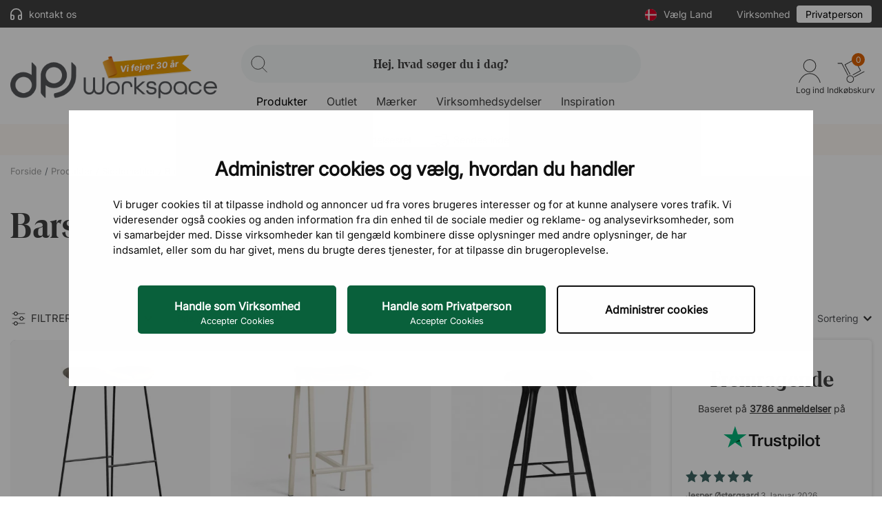

--- FILE ---
content_type: text/html; charset=utf-8
request_url: https://www.dpj-workspace.com/dk/315-barstol
body_size: 30723
content:
<!doctype html>
<html lang="da-DK" ontouchmove >

<head>
    
                    
    
        <!-- Google tag (gtag.js) -->
        <script async src="https://www.googletagmanager.com/gtag/js?id=AW-539799660"></script>
        <script>
            window.dataLayer = window.dataLayer || [];
            function gtag(){dataLayer.push(arguments);}
            gtag('js', new Date());
            gtag('config', 'AW-539799660');
            (function(w, cookiebot, consent, concent_for_marketing) {
            gtag('consent', 'default', {
                'security_storage': 'granted'
            });
            })(window, 'Cookiebot', 'consent', 'marketing')
        </script>

        <!-- Google Tag Manager -->
        <script>(function(w,d,s,l,i){w[l]=w[l]||[];w[l].push({'gtm.start':
        new Date().getTime(),event:'gtm.js'});var f=d.getElementsByTagName(s)[0],
        j=d.createElement(s),dl=l!='dataLayer'?'&l='+l:'';j.async=true;j.src=
        'https://gtm.dpj-workspace.com/dpj.js?id='+i+dl;f.parentNode.insertBefore(j,f);
        })(window,document,'script','dataLayer','GTM-5PWKRLX2');</script>
        <!-- End Google Tag Manager -->
    

<!-- Freshdesk chat -->
<script src='//eu.fw-cdn.com/13330168/1236890.js' chat='true'></script>


    <script>
    window.addEventListener('CookiebotOnAccept', function (e) {
        if(typeof symplify !== 'undefined') {
            window.symplify.optIn(1);
        }
        else {
            document.addEventListener("symplify-loaded", function() {
                window.symplify.optIn(1);
            });
        }
    }, false);
    </script>



    <script async src="https://helloretailcdn.com/helloretail.js"></script>
    <script>
        window.hrq = window.hrq || [];
        hrq.push(['init', {websiteUuid: 'ef5c05b1-87b7-466c-ad54-b3aa5af29c52'}]);
    </script>



    <meta http-equiv="x-ua-compatible" content="ie=edge">



    <meta http-equiv="Content-Type" content="text/html" charset="utf-8">



    <title>Barstole fra 575 kr - Altid hurtig levering</title>
    <meta name="description" content="Vi har et stort udvalg af barstole i flere varianter - alt fra klassisk til moderne. Bestil igennem os i dag ✓Prisgaranti ✓Hurtig levering">
            <meta name="keywords" content="" data-debug="no keywords set">
    
        
    <meta name="p:domain_verify" content="ce9f6b6dfe335cbf552d473a4e9c35f1"/>     

                        


    <meta name="viewport" content="width=device-width, initial-scale=1, maximum-scale=1">



    <link rel="icon" type="image/vnd.microsoft.icon" href="/favicon.ico">
    <link rel="shortcut icon" type="image/x-icon" href="/favicon.ico">



    <link rel="preconnect" href="https://cdn-sitegainer.com/" >
<link rel="preconnect" href="https://www.googletagmanager.com" />
<link rel="preconnect" href="https://www.google-analytics.com" />
<link rel="preconnect" href="https://www.googleadservices.com" />
<link rel="preconnect" href="https://invitejs.trustpilot.com" />
<link rel="preconnect" href="https://widget.trustpilot.com" />
<link rel="preconnect" href="https://consent.cookiebot.com" />

<link rel="dns-prefetch" href="https://cdn-sitegainer.com/" />
<link rel="dns-prefetch" href="https://www.googletagmanager.com" />
<link rel="dns-prefetch" href="https://www.google-analytics.com" />
<link rel="dns-prefetch" href="https://www.googleadservices.com" />
<link rel="dns-prefetch" href="https://invitejs.trustpilot.com" />
<link rel="dns-prefetch" href="https://widget.trustpilot.com" />
<link rel="dns-prefetch" href="https://consent.cookiebot.com" />



        <link rel="stylesheet" href="https://www.dpj-workspace.com/dk/themes/dpj/assets/cache/theme-995fad65.css" type="text/css" media="all">
        



    


    <script type="text/javascript">
                    var adtm_activeLink = {"id":315,"type":"category"};
                    var adtm_isToggleMode = false;
                    var adtm_menuHamburgerSelector = "#menu-icon, .menu-icon";
                    var adtm_stickyOnMobile = false;
                    var cookiebot_key = "15f7eb54-9c34-4e41-986a-5b61035ae0e9";
                    var isActiveBriqPay = false;
                    var klCustomer = null;
                    var prestashop = {"cart":{"products":[],"totals":{"total":{"type":"total","label":"I alt","amount":0,"value":"0,00\u00a0kr"},"total_including_tax":{"type":"total","label":"Total (inkl. moms)","amount":0,"value":"0,00\u00a0kr"},"total_excluding_tax":{"type":"total","label":"I alt (ekskl. moms)","amount":0,"value":"0,00\u00a0kr"}},"subtotals":{"products":{"type":"products","label":"Subtotal","amount":0,"value":"0,00\u00a0kr"},"discounts":null,"shipping":{"type":"shipping","label":"Levering","amount":0,"value":""},"tax":null},"products_count":0,"summary_string":"0 varer","vouchers":{"allowed":1,"added":[]},"discounts":[],"minimalPurchase":0,"minimalPurchaseRequired":""},"currency":{"id":3,"name":"Dansk krona","iso_code":"DKK","iso_code_num":"208","sign":"kr"},"customer":{"lastname":null,"firstname":null,"email":null,"birthday":null,"newsletter":null,"newsletter_date_add":null,"optin":null,"website":null,"company":null,"siret":null,"ape":null,"is_logged":false,"gender":{"type":null,"name":null},"addresses":[]},"country":{"id_zone":1,"id_currency":0,"call_prefix":45,"iso_code":"DK","active":"1","contains_states":"1","need_identification_number":"0","need_zip_code":"1","zip_code_format":"NNNN","display_tax_label":"1","name":"Danmark","id":20},"language":{"name":"Dansk (Danish)","iso_code":"da","locale":"da-DK","language_code":"da-dk","active":"1","is_rtl":"0","date_format_lite":"Y-m-d","date_format_full":"Y-m-d H:i:s","id":6},"page":{"title":"","canonical":"https:\/\/www.dpj-workspace.com\/dk\/315-barstol","meta":{"title":"Barstole fra 575 kr - Altid hurtig levering","description":"Vi har et stort udvalg af barstole i flere varianter - alt fra klassisk til moderne. Bestil igennem os i dag \u2713Prisgaranti \u2713Hurtig levering","robots":"index"},"page_name":"category","body_classes":{"lang-da":true,"lang-rtl":false,"country-DK":true,"currency-DKK":true,"layout-one-column":true,"page-category":true,"tax-display-enabled":true,"page-customer-account":false,"category-id-315":true,"category-Barstol":true,"category-id-parent-313":true,"category-depth-level-4":true},"admin_notifications":[],"password-policy":{"feedbacks":{"0":"Very weak","1":"Weak","2":"Average","3":"Strong","4":"Very strong","Straight rows of keys are easy to guess":"Straight rows of keys are easy to guess","Short keyboard patterns are easy to guess":"Short keyboard patterns are easy to guess","Use a longer keyboard pattern with more turns":"Use a longer keyboard pattern with more turns","Repeats like \"aaa\" are easy to guess":"Repeats like \"aaa\" are easy to guess","Repeats like \"abcabcabc\" are only slightly harder to guess than \"abc\"":"Repeats like \"abcabcabc\" are only slightly harder to guess than \"abc\"","Sequences like abc or 6543 are easy to guess":"Sequences like \"abc\" or \"6543\" are easy to guess","Recent years are easy to guess":"Recent years are easy to guess","Dates are often easy to guess":"Dates are often easy to guess","This is a top-10 common password":"This is a top-10 common password","This is a top-100 common password":"This is a top-100 common password","This is a very common password":"This is a very common password","This is similar to a commonly used password":"This is similar to a commonly used password","A word by itself is easy to guess":"A word by itself is easy to guess","Names and surnames by themselves are easy to guess":"Names and surnames by themselves are easy to guess","Common names and surnames are easy to guess":"Common names and surnames are easy to guess","Use a few words, avoid common phrases":"Use a few words, avoid common phrases","No need for symbols, digits, or uppercase letters":"No need for symbols, digits, or uppercase letters","Avoid repeated words and characters":"Avoid repeated words and characters","Avoid sequences":"Avoid sequences","Avoid recent years":"Avoid recent years","Avoid years that are associated with you":"Avoid years that are associated with you","Avoid dates and years that are associated with you":"Avoid dates and years that are associated with you","Capitalization doesn't help very much":"Capitalization doesn't help very much","All-uppercase is almost as easy to guess as all-lowercase":"All-uppercase is almost as easy to guess as all-lowercase","Reversed words aren't much harder to guess":"Reversed words aren't much harder to guess","Predictable substitutions like '@' instead of 'a' don't help very much":"Predictable substitutions like \"@\" instead of \"a\" don't help very much","Add another word or two. Uncommon words are better.":"Add another word or two. Uncommon words are better."}}},"shop":{"name":"DPJ Workspace","logo":"https:\/\/www.dpj-workspace.com\/dk\/img\/logo-1758108476.jpg","stores_icon":"https:\/\/www.dpj-workspace.com\/dk\/img\/logo_stores.png","favicon":"https:\/\/www.dpj-workspace.com\/dk\/img\/logo_stores.png"},"core_js_public_path":"\/themes\/","urls":{"base_url":"https:\/\/www.dpj-workspace.com\/dk\/","current_url":"https:\/\/www.dpj-workspace.com\/dk\/315-barstol","shop_domain_url":"https:\/\/www.dpj-workspace.com","img_ps_url":"https:\/\/www.dpj-workspace.com\/dk\/img\/","img_cat_url":"https:\/\/www.dpj-workspace.com\/dk\/img\/c\/","img_lang_url":"https:\/\/www.dpj-workspace.com\/dk\/img\/l\/","img_prod_url":"https:\/\/www.dpj-workspace.com\/dk\/img\/p\/","img_manu_url":"https:\/\/www.dpj-workspace.com\/dk\/img\/m\/","img_sup_url":"https:\/\/www.dpj-workspace.com\/dk\/img\/su\/","img_ship_url":"https:\/\/www.dpj-workspace.com\/dk\/img\/s\/","img_store_url":"https:\/\/www.dpj-workspace.com\/dk\/img\/st\/","img_col_url":"https:\/\/www.dpj-workspace.com\/dk\/img\/co\/","img_url":"https:\/\/www.dpj-workspace.com\/dk\/themes\/dpj\/assets\/img\/","css_url":"https:\/\/www.dpj-workspace.com\/dk\/themes\/dpj\/assets\/css\/","js_url":"https:\/\/www.dpj-workspace.com\/dk\/themes\/dpj\/assets\/js\/","pic_url":"https:\/\/www.dpj-workspace.com\/dk\/upload\/","theme_assets":"https:\/\/www.dpj-workspace.com\/dk\/themes\/dpj\/assets\/","theme_dir":"https:\/\/www.dpj-workspace.com\/dk\/themes\/dpj\/","pages":{"address":"https:\/\/www.dpj-workspace.com\/dk\/adresse","addresses":"https:\/\/www.dpj-workspace.com\/dk\/adresser","authentication":"https:\/\/www.dpj-workspace.com\/dk\/log-ind","manufacturer":"https:\/\/www.dpj-workspace.com\/dk\/brands","cart":"https:\/\/www.dpj-workspace.com\/dk\/indk\u00f8bskurv","category":"https:\/\/www.dpj-workspace.com\/dk\/?controller=category","cms":"https:\/\/www.dpj-workspace.com\/dk\/?controller=cms","contact":"https:\/\/www.dpj-workspace.com\/dk\/kontakt-os","discount":"https:\/\/www.dpj-workspace.com\/dk\/rabat","guest_tracking":"https:\/\/www.dpj-workspace.com\/dk\/Gaestesporing","history":"https:\/\/www.dpj-workspace.com\/dk\/ordrehistorik","identity":"https:\/\/www.dpj-workspace.com\/dk\/mine-oplysninger","index":"https:\/\/www.dpj-workspace.com\/dk\/","my_account":"https:\/\/www.dpj-workspace.com\/dk\/min-konto","order_confirmation":"https:\/\/www.dpj-workspace.com\/dk\/ordrebekraeftelse","order_detail":"https:\/\/www.dpj-workspace.com\/dk\/?controller=order-detail","order_follow":"https:\/\/www.dpj-workspace.com\/dk\/foelg-din-bestilling","order":"https:\/\/www.dpj-workspace.com\/dk\/foretagskassa","order_return":"https:\/\/www.dpj-workspace.com\/dk\/?controller=order-return","order_slip":"https:\/\/www.dpj-workspace.com\/dk\/kreditnota","pagenotfound":"https:\/\/www.dpj-workspace.com\/dk\/side-ikke-fundet","password":"https:\/\/www.dpj-workspace.com\/dk\/gendan-adgangskode","pdf_invoice":"https:\/\/www.dpj-workspace.com\/dk\/?controller=pdf-invoice","pdf_order_return":"https:\/\/www.dpj-workspace.com\/dk\/?controller=pdf-order-return","pdf_order_slip":"https:\/\/www.dpj-workspace.com\/dk\/?controller=pdf-order-slip","prices_drop":"https:\/\/www.dpj-workspace.com\/dk\/tilbud","product":"https:\/\/www.dpj-workspace.com\/dk\/?controller=product","registration":"https:\/\/www.dpj-workspace.com\/dk\/?controller=registration","search":"https:\/\/www.dpj-workspace.com\/dk\/soeg","sitemap":"https:\/\/www.dpj-workspace.com\/dk\/oversigt","stores":"https:\/\/www.dpj-workspace.com\/dk\/?controller=stores","supplier":"https:\/\/www.dpj-workspace.com\/dk\/leverandoerer","new_products":"https:\/\/www.dpj-workspace.com\/dk\/nyheder","brands":"https:\/\/www.dpj-workspace.com\/dk\/brands","register":"https:\/\/www.dpj-workspace.com\/dk\/?controller=registration","order_login":"https:\/\/www.dpj-workspace.com\/dk\/foretagskassa?login=1"},"alternative_langs":[],"actions":{"logout":"https:\/\/www.dpj-workspace.com\/dk\/?mylogout="},"no_picture_image":{"bySize":{"cart_default":{"url":"https:\/\/www.dpj-workspace.com\/dk\/img\/p\/da-default-cart_default.jpg","width":80,"height":80},"small_default":{"url":"https:\/\/www.dpj-workspace.com\/dk\/img\/p\/da-default-small_default.jpg","width":125,"height":125},"stores_default":{"url":"https:\/\/www.dpj-workspace.com\/dk\/img\/p\/da-default-stores_default.jpg","width":170,"height":115},"medium_default":{"url":"https:\/\/www.dpj-workspace.com\/dk\/img\/p\/da-default-medium_default.jpg","width":300,"height":300},"minikat":{"url":"https:\/\/www.dpj-workspace.com\/dk\/img\/p\/da-default-minikat.jpg","width":390,"height":296},"home_default":{"url":"https:\/\/www.dpj-workspace.com\/dk\/img\/p\/da-default-home_default.jpg","width":410,"height":410},"category_default":{"url":"https:\/\/www.dpj-workspace.com\/dk\/img\/p\/da-default-category_default.jpg","width":960,"height":350},"large_default":{"url":"https:\/\/www.dpj-workspace.com\/dk\/img\/p\/da-default-large_default.jpg","width":1140,"height":1140}},"small":{"url":"https:\/\/www.dpj-workspace.com\/dk\/img\/p\/da-default-cart_default.jpg","width":80,"height":80},"medium":{"url":"https:\/\/www.dpj-workspace.com\/dk\/img\/p\/da-default-minikat.jpg","width":390,"height":296},"large":{"url":"https:\/\/www.dpj-workspace.com\/dk\/img\/p\/da-default-large_default.jpg","width":1140,"height":1140},"legend":""}},"configuration":{"display_taxes_label":"1","display_prices_tax_incl":true,"is_catalog":false,"show_prices":true,"opt_in":{"partner":true},"quantity_discount":{"type":"discount","label":"Unit discount"},"voucher_enabled":1,"return_enabled":0},"field_required":[],"breadcrumb":{"links":[{"title":"Forside","url":"https:\/\/www.dpj-workspace.com\/dk\/"},{"title":"Produkter","url":"https:\/\/www.dpj-workspace.com\/dk\/396-produkter"},{"title":"Siddem\u00f8bler","url":"https:\/\/www.dpj-workspace.com\/dk\/313-siddemobler"},{"title":"Barstol","url":"https:\/\/www.dpj-workspace.com\/dk\/315-barstol"}],"count":4},"link":{"protocol_link":"https:\/\/","protocol_content":"https:\/\/"},"time":1768826938,"static_token":"4de41e2d2d13ab108428e26faba6597b","token":"ad38d8d14b8fbf7e96a0975aa1cfed6c","debug":false,"modules":{"dpjcheckout":null}};
                    var psr_icon_color = "#F19D76";
            </script>


    <script type="text/javascript" src="https://cdn-sitegainer.com/5620420/es6/index.bundle.js"></script>
    <script type="text/javascript" src="//widget.trustpilot.com/bootstrap/v5/tp.widget.bootstrap.min.js" async></script>

<script type="text/javascript">
    
        _linkedin_partner_id = "5458778";
        window._linkedin_data_partner_ids = window._linkedin_data_partner_ids || [];
        window._linkedin_data_partner_ids.push(_linkedin_partner_id);
        </script><script type="text/javascript">
        (function(l) {
        if (!l){window.lintrk = function(a,b){window.lintrk.q.push([a,b])};
        window.lintrk.q=[]}
        var s = document.getElementsByTagName("script")[0];
        var b = document.createElement("script");
        b.type = "text/javascript";b.async = true;
        b.src = "https://snap.licdn.com/li.lms-analytics/insight.min.js";
        s.parentNode.insertBefore(b, s);})(window.lintrk);
    
</script>
<noscript>
    <img height="1" width="1" style="display:none;" alt="" src="https://px.ads.linkedin.com/collect/?pid=5458778&fmt=gif" />
</noscript>


    <!-- Klaviyo -->
    <script>
    /* 
        function UnixTimestampisOlderThanDays(timestamp, days) {
            var daysFromNow = new Date();
            daysFromNow.setDate(daysFromNow.getDate() + days);
            var timestampDate = new Date(timestamp * 1000);
            if (timestampDate >= daysFromNow) {
                return true;
            }
            return false;
        }

        window.onload = function() {
        if (prestashop.urls.base_url == 'https://www.dpj.se/') {
            var klaviyoId = "XWmDhf";
        }
        else if (prestashop.urls.base_url == 'https://www.dpj-workspace.com/de/') {
            var klaviyoId = "V2M5Tq";
        }
        else if (prestashop.urls.base_url == 'https://www.dpj-workspace.com/dk/') {
            var klaviyoId = "UpTM6b";
        }
        else {
            return false;
        }
        var klaviyoScript = document.createElement("script");
        klaviyoScript.setAttribute("src", "https://static.klaviyo.com/onsite/js/klaviyo.js?company_id=" + klaviyoId);
        klaviyoScript.setAttribute('async', 'async');
        document.body.appendChild(klaviyoScript);


        // Klaviyo custom Newsletter form trigger
        // Only show after cookiebot marketing concent and check if user closed it within 5 days
        // Klaviyo newsletter form is deactivated due to rework of signup flow 
        (function(w, cookiebot, consent, concent_for_marketing) {
                const cookiebotEnabled = w[cookiebot] ? true : false;
                const get_consent_for_marketing = w[cookiebot] ? w[cookiebot][consent][concent_for_marketing] : false;
                if (cookiebotEnabled) {
                    if (!get_consent_for_marketing) return;
                    // User consented marketing
                    window._klOnsite = window._klOnsite || [];
                    // Get localstorage item or empty json object to prevent crash
                    var jsonstringklaviyoOnsite = localStorage.getItem('klaviyoOnsite') ? localStorage.getItem('klaviyoOnsite') : "{}";
                    var klaviyoOnsite = JSON.parse(jsonstringklaviyoOnsite);
                    // SE
                    if (prestashop.urls.base_url == 'https://www.dpj.se/') {
                        if (window.innerWidth > 992) {
                            try {
                                if(UnixTimestampisOlderThanDays(klaviyoOnsite.viewedForms.modal.disabledForms.XEH2fB.lastCloseTime, 5)){
                                    window._klOnsite.push(['openForm', 'XEH2fB']);
                                }
                            } catch (error) {
                                console.log(error);
                                window._klOnsite.push(['openForm', 'XEH2fB']);
                            }
                        } else {
                            try {
                                if(UnixTimestampisOlderThanDays(klaviyoOnsite.viewedForms.modal.disabledForms.XkGqWs.lastCloseTime, 5)){
                                    window._klOnsite.push(['openForm', 'XkGqWs']);
                                }
                            } catch (error) {
                                console.log(error);
                                window._klOnsite.push(['openForm', 'XkGqWs']);
                            }
                        }
                    }
                    // DE
                    if (prestashop.urls.base_url == 'https://www.dpj-workspace.com/de/') {
                        if (window.innerWidth > 992) {
                            try {
                                if(UnixTimestampisOlderThanDays(klaviyoOnsite.viewedForms.modal.disabledForms.UUxWzd.lastCloseTime, 5)){
                                    window._klOnsite.push(['openForm', 'UUxWzd']);
                                }
                            } catch (error) {
                                console.log(error);
                                window._klOnsite.push(['openForm', 'UUxWzd']);
                            }
                        } else {
                            try {
                                if(UnixTimestampisOlderThanDays(klaviyoOnsite.viewedForms.modal.disabledForms.SaPv3t.lastCloseTime, 5)){
                                    window._klOnsite.push(['openForm', 'SaPv3t']);
                                }
                            } catch (error) {
                                console.log(error);
                                window._klOnsite.push(['openForm', 'SaPv3t']);
                            }
                        }
                    }
                    // DK
                    if (prestashop.urls.base_url == 'https://www.dpj-workspace.com/dk/') {
                        if (window.innerWidth > 992) {
                            try {
                                if(UnixTimestampisOlderThanDays(klaviyoOnsite.viewedForms.modal.disabledForms.UPY3xS.lastCloseTime, 5)){
                                    window._klOnsite.push(['openForm', 'UPY3xS']);
                                }
                            } catch (error) {
                                console.log(error);
                                window._klOnsite.push(['openForm', 'UPY3xS']);
                            }
                        } else {
                            try {
                                if(UnixTimestampisOlderThanDays(klaviyoOnsite.viewedForms.modal.disabledForms.YxwwcF.lastCloseTime, 5)){
                                    window._klOnsite.push(['openForm', 'YxwwcF']);
                                }
                            } catch (error) {
                                console.log(error);
                                window._klOnsite.push(['openForm', 'YxwwcF']);
                            }
                        }
                    }
                }
            })(window, 'Cookiebot', 'consent', 'marketing')
            
        // END Klaviyo custom Newsletter form trigger END

        }
        */
        var _learnq = _learnq || [];_learnq.push(['track', 'Viewed Page', {URL: document.URL}]);

    </script>
    <!-- Klaviyo -->



    <!-- skf - yesindex -->
    <link rel="canonical" href="https://www.dpj-workspace.com/dk/315-barstol" />

            <link rel="alternate" hreflang="sv-SE" href="https://www.dpj.se/315-barstolar"  />
<link rel="alternate" hreflang="fi-FI" href="https://www.dpj-workspace.com/fi/315-baarituolit"  />
<link rel="alternate" hreflang="de-DE" href="https://www.dpj-workspace.com/de/315-barhocker-barstuehle"  />
<link rel="alternate" hreflang="da-DK" href="https://www.dpj-workspace.com/dk/315-barstol"  />

    <!-- /skf -->
<!-- DPJ_MISC - start - --><script>const dpj_runtime = 'production';</script><!-- DPJ_MISC - end - -->



    
</head>

<body id="category" class="lang-da country-dk currency-dkk layout-one-column page-category tax-display-enabled category-id-315 category-barstol category-id-parent-313 category-depth-level-4" onclick >


    
        
    

    
    <header id="main-header">
        
                                    

<div class="header-bar-top">
    <div class="container">
                <div class="header-bar-top-left-section">
            <div>
                <a href="#" style="margin-right: 20px;" class="open-contact-sidebar">
                    <div class="dpj-icon dpj-icon-headphones-flat" data-icon="headphones-flat"></div>
                    kontakt os
                </a>
                            </div>
        </div>
        <div class="header-bar-top-right-section">
            <div class="header-select-country">
    <div class="toggle-country">
        <div class="header-nav-icon">
            <img src="https://www.dpj-workspace.com/dk/themes/dpj/assets/img/flags/icons/dk.svg" link="https://www.dpj-workspace.com/dk/315-barstol" alt="Danmark">
        </div>
    </div>
    <div>Vælg Land</div>
</div><div class="toggle-vat">
            <span class="company">Virksomhed</span>
        <span class="private selected">Privatperson</span>
    </div>

        </div>
            </div>
</div>


<div class="header-main-wrapper headerlayout container">
    <div class="headerlayout_logo">
        <a href="https://www.dpj-workspace.com/dk/" title="DPJ Workspace">
            <img src="https://www.dpj.se/themes/dpj/assets/img/30yrs/DK.png" alt="DPJ 30 år" data-time-generated="1768826938">
        </a>
    </div>

    <div class="headerlayout_middle">
        <div class="header-search header-search-new">
            <!-- Replaced in Hello retail script -->
            <div class="input-search">
                <div class="dpj-icon search-small-handle" data-icon="search-small-handle"></div>
                <input type="text" placeholder="Hej, hvad søger du i dag?"
                    maxlength="40">
            </div>
            <!-- END Replaced in Hello retail script END -->
            <!-- Close button for mobile search -->
            <svg class="dpj-icon-close dpj-close-search" version="1.1" xmlns="http://www.w3.org/2000/svg"
                viewBox="0 0 24 24" xml:space="preserve">
                <g transform="translate(18877.419 20762.419)">
                    <line class="st0" x1="-18859.2" y1="-20756.7" x2="-18871.7" y2="-20744.2"></line>
                    <line class="st0" x1="-18871.7" y1="-20756.7" x2="-18859.2" y2="-20744.2"></line>
                </g>
            </svg>
        </div>
        
            <div>
                <div class="container">
                    <div class="header-top-content">
                        
                        <!-- MODULE PM_AdvancedTopMenu || Presta-Module.com -->
<div id="_desktop_top_menu" class="adtm_menu_container container">
    <div id="adtm_menu"  data-open-method="1"
                        class=""
            data-active-id="315" data-active-type="category">
            <div id="adtm_menu_inner"                 class="clearfix advtm_open_on_hover" >
                <ul id="menu">
                                            <li class="li-niveau1 advtm_menu_toggle">
                            <a class="a-niveau1 adtm_toggle_menu_button"><span
                                    class="advtm_menu_span adtm_toggle_menu_button_text">Menu</span></a>
                        </li>
                                                                                        
                                                                                                                                                                                                                                                                            <li
                                class="li-niveau1 advtm_menu_1 sub">
                                                                    <a href="https://www.dpj-workspace.com/dk/396-produkter" title="Produkter"  class=" a-niveau1"  data-type="category" data-id="396"><span class="advtm_menu_span advtm_menu_span_1"><img src="//www.dpj-workspace.com/dk/modules/pm_advancedtopmenu/menu_icons/1-da.png" alt="Produkter" title="Produkter" width="48" height="58" class="adtm_menu_icon img-responsive img-fluid" />Produkter<div class="dpj-icon adtm--mobile" data-icon="chevron-down"></div> </span></a>                                                                                                    <div class="adtm_sub">
                                                                                <table class="columnWrapTable">
                                            <tr>
                                                                                                                                                        
                                                                                                            <td
                                                            class="adtm_column_wrap_td advtm_column_wrap_td_1">
                                                            <div class="adtm_column_wrap advtm_column_wrap_1">
                                                                                                                                <div class="adtm_column_wrap_sizer">&nbsp;</div>
                                                                                                                                                                                                                                                                                                                                                                                                                            <div
                                                                            class="adtm_column adtm_column_3">
                                                                                                                                                                                                                                                <span class="column_wrap_title">
                                                                                                                                                                                    <a href="https://www.dpj-workspace.com/dk/314-bord" title="Bord"  class=""  data-type="category" data-id="314">Bord</a>                                                                                                                                                                            </span>
                                                                                                                                                                                                                                                                                                                                    <ul class="adtm_elements adtm_elements_3">
                                                                                                                                                                                                                                                                                                                                                                                                                                                                            <li
                                                                                                    class="">
                                                                                                                                                                                                            <a href="https://www.dpj-workspace.com/dk/35-skrivebord" title="Skrivebord"  class=""  data-type="category" data-id="35">Skrivebord</a>                                                                                                                                                                                                    </li>
                                                                                                                                                                                                                                                                                                                                                                                                                                                                                                                                                                        <li
                                                                                                    class="">
                                                                                                                                                                                                            <a href="https://www.dpj-workspace.com/dk/46-haeve-saenkebord" title="H&aelig;ve s&aelig;nkebord"  class=""  data-type="category" data-id="46">H&aelig;ve s&aelig;nkebord</a>                                                                                                                                                                                                    </li>
                                                                                                                                                                                                                                                                                                                                                                                                                                                                                                                                                                        <li
                                                                                                    class="">
                                                                                                                                                                                                            <a href="https://www.dpj-workspace.com/dk/30-konferencebord" title="Konferencebord"  class=""  data-type="category" data-id="30">Konferencebord</a>                                                                                                                                                                                                    </li>
                                                                                                                                                                                                                                                                                                                                                                                                                                                                                                                                                                        <li
                                                                                                    class="">
                                                                                                                                                                                                            <a href="https://www.dpj-workspace.com/dk/316-stabord-projektbord" title="St&aring;bord &amp; projektbord"  class=""  data-type="category" data-id="316">St&aring;bord &amp; projektbord</a>                                                                                                                                                                                                    </li>
                                                                                                                                                                                                                                                                                                                                                                                                                                                                                                                                                                        <li
                                                                                                    class="">
                                                                                                                                                                                                            <a href="https://www.dpj-workspace.com/dk/397-spisebord" title="Spisebord &amp; cafebord"  class=""  data-type="category" data-id="397">Spisebord &amp; cafebord</a>                                                                                                                                                                                                    </li>
                                                                                                                                                                                                                                                                                                                                                                                                                                                                                                                                                                        <li
                                                                                                    class="">
                                                                                                                                                                                                            <a href="https://www.dpj-workspace.com/dk/41-sofabord-og-sidebord" title="Sofabord og sidebord"  class=""  data-type="category" data-id="41">Sofabord og sidebord</a>                                                                                                                                                                                                    </li>
                                                                                                                                                                                                                                                                                                                                                                                                                                                                                                                                                                        <li
                                                                                                    class="">
                                                                                                                                                                                                            <a href="https://www.dpj-workspace.com/dk/53-klapbord" title="Klapbord"  class=""  data-type="category" data-id="53">Klapbord</a>                                                                                                                                                                                                    </li>
                                                                                                                                                                                                                                                                                                                                                                                                                                                                                                                                                                        <li
                                                                                                    class="">
                                                                                                                                                                                                            <a href="https://www.dpj-workspace.com/dk/461-tillbehoer" title="Tilbeh&oslash;r"  class=""  data-type="category" data-id="461">Tilbeh&oslash;r</a>                                                                                                                                                                                                    </li>
                                                                                                                                                                                                                                                                        </ul>
                                                                                                                                                                                                                                    </div>
                                                                                                                                                                                                                                                                                                                                                                                                                                                                                                                                                                        <div
                                                                            class="adtm_column adtm_column_86">
                                                                                                                                                                                                                                                <span class="column_wrap_title">
                                                                                                                                                                                    <a href="https://www.dpj-workspace.com/dk/330-konference-grupper" title="Konference grupper"  class=""  data-type="category" data-id="330">Konference grupper</a>                                                                                                                                                                            </span>
                                                                                                                                                                                                                                                                                                                                                                                                    </div>
                                                                                                                                                                                                                                                                                                                                                                                                                                                                                                                                                                        <div
                                                                            class="adtm_column adtm_column_79">
                                                                                                                                                                                                                                                <span class="column_wrap_title">
                                                                                                                                                                                    <a href="https://www.dpj-workspace.com/dk/26-tavler" title="Tavler"  class=""  data-type="category" data-id="26">Tavler</a>                                                                                                                                                                            </span>
                                                                                                                                                                                                                                                                                                                                    <ul class="adtm_elements adtm_elements_79">
                                                                                                                                                                                                                                                                                                                                                                                                                                                                            <li
                                                                                                    class="">
                                                                                                                                                                                                            <a href="https://www.dpj-workspace.com/dk/49-glastavle" title="Glastavle"  class=""  data-type="category" data-id="49">Glastavle</a>                                                                                                                                                                                                    </li>
                                                                                                                                                                                                                                                                                                                                                                                                                                                                                                                                                                        <li
                                                                                                    class="">
                                                                                                                                                                                                            <a href="https://www.dpj-workspace.com/dk/27-whiteboard" title="Whiteboard og opslagstavle"  class=""  data-type="category" data-id="27">Whiteboard og opslagstavle</a>                                                                                                                                                                                                    </li>
                                                                                                                                                                                                                                                                                                                                                                                                                                                                                                                                                                        <li
                                                                                                    class="">
                                                                                                                                                                                                            <a href="https://www.dpj-workspace.com/dk/109-whiteboard-tilbehor" title="Tilbeh&oslash;r"  class=""  data-type="category" data-id="109">Tilbeh&oslash;r</a>                                                                                                                                                                                                    </li>
                                                                                                                                                                                                                                                                        </ul>
                                                                                                                                                                                                                                    </div>
                                                                                                                                                                                                                                                                                                                                        </div>
                                                        </td>
                                                                                                                                                                                                            
                                                                                                            <td
                                                            class="adtm_column_wrap_td advtm_column_wrap_td_2">
                                                            <div class="adtm_column_wrap advtm_column_wrap_2">
                                                                                                                                <div class="adtm_column_wrap_sizer">&nbsp;</div>
                                                                                                                                                                                                                                                                                                                                                                                                                            <div
                                                                            class="adtm_column adtm_column_47">
                                                                                                                                                                                                                                                <span class="column_wrap_title">
                                                                                                                                                                                    <a href="https://www.dpj-workspace.com/dk/313-siddemobler" title="Siddem&oslash;bler"  class=""  data-type="category" data-id="313">Siddem&oslash;bler</a>                                                                                                                                                                            </span>
                                                                                                                                                                                                                                                                                                                                    <ul class="adtm_elements adtm_elements_47">
                                                                                                                                                                                                                                                                                                                                                                                                                                                                            <li
                                                                                                    class="">
                                                                                                                                                                                                            <a href="https://www.dpj-workspace.com/dk/36-kontorstol" title="Kontorstol"  class=""  data-type="category" data-id="36">Kontorstol</a>                                                                                                                                                                                                    </li>
                                                                                                                                                                                                                                                                                                                                                                                                                                                                                                                                                                        <li
                                                                                                    class="">
                                                                                                                                                                                                            <a href="https://www.dpj-workspace.com/dk/31-konferencestol" title="Konferencestol"  class=""  data-type="category" data-id="31">Konferencestol</a>                                                                                                                                                                                                    </li>
                                                                                                                                                                                                                                                                                                                                                                                                                                                                                                                                                                        <li
                                                                                                    class="">
                                                                                                                                                                                                            <a href="https://www.dpj-workspace.com/dk/410-aktive-sidde-og-stamobler" title="Aktive sidde- og st&aring;m&oslash;bler"  class=""  data-type="category" data-id="410">Aktive sidde- og st&aring;m&oslash;bler</a>                                                                                                                                                                                                    </li>
                                                                                                                                                                                                                                                                                                                                                                                                                                                                                                                                                                        <li
                                                                                                    class="">
                                                                                                                                                                                                            <a href="https://www.dpj-workspace.com/dk/399-spisebordsstole" title="Spisestole"  class=""  data-type="category" data-id="399">Spisestole</a>                                                                                                                                                                                                    </li>
                                                                                                                                                                                                                                                                                                                                                                                                                                                                                                                                                                        <li
                                                                                                    class="">
                                                                                                                                                                                                            <a href="https://www.dpj-workspace.com/dk/315-barstol" title="Barstol"  class=""  data-type="category" data-id="315">Barstol</a>                                                                                                                                                                                                    </li>
                                                                                                                                                                                                                                                                                                                                                                                                                                                                                                                                                                        <li
                                                                                                    class="">
                                                                                                                                                                                                            <a href="https://www.dpj-workspace.com/dk/54-klapstol-og-stabelstol" title="Klapstol og stabelstol"  class=""  data-type="category" data-id="54">Klapstol og stabelstol</a>                                                                                                                                                                                                    </li>
                                                                                                                                                                                                                                                                                                                                                                                                                                                                                                                                                                        <li
                                                                                                    class="">
                                                                                                                                                                                                            <a href="https://www.dpj-workspace.com/dk/43-sofa" title="Sofa"  class=""  data-type="category" data-id="43">Sofa</a>                                                                                                                                                                                                    </li>
                                                                                                                                                                                                                                                                                                                                                                                                                                                                                                                                                                        <li
                                                                                                    class="">
                                                                                                                                                                                                            <a href="https://www.dpj-workspace.com/dk/408-saeder" title="Skamler og b&aelig;nke"  class=""  data-type="category" data-id="408">Skamler og b&aelig;nke</a>                                                                                                                                                                                                    </li>
                                                                                                                                                                                                                                                                                                                                                                                                                                                                                                                                                                        <li
                                                                                                    class="">
                                                                                                                                                                                                            <a href="https://www.dpj-workspace.com/dk/244-laenestole" title="L&aelig;nestole &amp; loungestole"  class=""  data-type="category" data-id="244">L&aelig;nestole &amp; loungestole</a>                                                                                                                                                                                                    </li>
                                                                                                                                                                                                                                                                                                                                                                                                                                                                                                                                                                        <li
                                                                                                    class="">
                                                                                                                                                                                                            <a href="https://www.dpj-workspace.com/dk/51-puf" title="Puffer og fodskamler"  class=""  data-type="category" data-id="51">Puffer og fodskamler</a>                                                                                                                                                                                                    </li>
                                                                                                                                                                                                                                                                        </ul>
                                                                                                                                                                                                                                    </div>
                                                                                                                                                                                                                                                                                                                                                                                                                                                                                                                                                                        <div
                                                                            class="adtm_column adtm_column_84">
                                                                                                                                                                                                                                                <span class="column_wrap_title">
                                                                                                                                                                                    <a href="https://www.dpj-workspace.com/dk/38-lydabsorbenter" title="Lydabsorbenter"  class=""  data-type="category" data-id="38">Lydabsorbenter</a>                                                                                                                                                                            </span>
                                                                                                                                                                                                                                                                                                                                    <ul class="adtm_elements adtm_elements_84">
                                                                                                                                                                                                                                                                                                                                                                                                                                                                            <li
                                                                                                    class="">
                                                                                                                                                                                                            <a href="https://www.dpj-workspace.com/dk/84-bordskaerm" title="Bordsk&aelig;rm"  class=""  data-type="category" data-id="84">Bordsk&aelig;rm</a>                                                                                                                                                                                                    </li>
                                                                                                                                                                                                                                                                                                                                                                                                                                                                                                                                                                        <li
                                                                                                    class="">
                                                                                                                                                                                                            <a href="https://www.dpj-workspace.com/dk/83-skaermvaeg-gulvskaerm" title="Sk&aelig;rmv&aelig;g og gulvsk&aelig;rm"  class=""  data-type="category" data-id="83">Sk&aelig;rmv&aelig;g og gulvsk&aelig;rm</a>                                                                                                                                                                                                    </li>
                                                                                                                                                                                                                                                                                                                                                                                                                                                                                                                                                                        <li
                                                                                                    class="">
                                                                                                                                                                                                            <a href="https://www.dpj-workspace.com/dk/85-akustikplader-til-vaeg" title="Akustikplader til v&aelig;g"  class=""  data-type="category" data-id="85">Akustikplader til v&aelig;g</a>                                                                                                                                                                                                    </li>
                                                                                                                                                                                                                                                                                                                                                                                                                                                                                                                                                                        <li
                                                                                                    class="">
                                                                                                                                                                                                            <a href="https://www.dpj-workspace.com/dk/144-lyddaempende-plader-til-loft" title="Lydd&aelig;mpende plader til loft"  class=""  data-type="category" data-id="144">Lydd&aelig;mpende plader til loft</a>                                                                                                                                                                                                    </li>
                                                                                                                                                                                                                                                                                                                                                                                                                                                                                                                                                                        <li
                                                                                                    class="">
                                                                                                                                                                                                            <a href="https://www.dpj-workspace.com/dk/322-stillerum" title="Stillerum"  class=""  data-type="category" data-id="322">Stillerum</a>                                                                                                                                                                                                    </li>
                                                                                                                                                                                                                                                                                                                                                                                                                                                                                                                                                                        <li
                                                                                                    class="">
                                                                                                                                                                                                            <a href="https://www.dpj-workspace.com/dk/130-lyddaemper-tilbehor" title="Tilbeh&oslash;r"  class=""  data-type="category" data-id="130">Tilbeh&oslash;r</a>                                                                                                                                                                                                    </li>
                                                                                                                                                                                                                                                                        </ul>
                                                                                                                                                                                                                                    </div>
                                                                                                                                                                                                                                                                                                                                        </div>
                                                        </td>
                                                                                                                                                                                                            
                                                                                                            <td
                                                            class="adtm_column_wrap_td advtm_column_wrap_td_3">
                                                            <div class="adtm_column_wrap advtm_column_wrap_3">
                                                                                                                                <div class="adtm_column_wrap_sizer">&nbsp;</div>
                                                                                                                                                                                                                                                                                                                                                                                                                            <div
                                                                            class="adtm_column adtm_column_50">
                                                                                                                                                                                                                                                <span class="column_wrap_title">
                                                                                                                                                                                    <a href="https://www.dpj-workspace.com/dk/39-kontor-opbevaring" title="Opbevaring"  class=""  data-type="category" data-id="39">Opbevaring</a>                                                                                                                                                                            </span>
                                                                                                                                                                                                                                                                                                                                    <ul class="adtm_elements adtm_elements_50">
                                                                                                                                                                                                                                                                                                                                                                                                                                                                            <li
                                                                                                    class="">
                                                                                                                                                                                                            <a href="https://www.dpj-workspace.com/dk/318-skab" title="Skab"  class=""  data-type="category" data-id="318">Skab</a>                                                                                                                                                                                                    </li>
                                                                                                                                                                                                                                                                                                                                                                                                                                                                                                                                                                        <li
                                                                                                    class="">
                                                                                                                                                                                                            <a href="https://www.dpj-workspace.com/dk/125-kommode-kassette" title="Kommode"  class=""  data-type="category" data-id="125">Kommode</a>                                                                                                                                                                                                    </li>
                                                                                                                                                                                                                                                                                                                                                                                                                                                                                                                                                                        <li
                                                                                                    class="">
                                                                                                                                                                                                            <a href="https://www.dpj-workspace.com/dk/232-affaldssortering" title="Affaldssortering og affaldsspand"  class=""  data-type="category" data-id="232">Affaldssortering og affaldsspand</a>                                                                                                                                                                                                    </li>
                                                                                                                                                                                                                                                                                                                                                                                                                                                                                                                                                                        <li
                                                                                                    class="">
                                                                                                                                                                                                            <a href="https://www.dpj-workspace.com/dk/465-hylder-og-hyldesystem" title="Hylder og hyldesystem"  class=""  data-type="category" data-id="465">Hylder og hyldesystem</a>                                                                                                                                                                                                    </li>
                                                                                                                                                                                                                                                                                                                                                                                                                                                                                                                                                                        <li
                                                                                                    class="">
                                                                                                                                                                                                            <a href="https://www.dpj-workspace.com/dk/127-skaenk-og-sideskab" title="Sk&aelig;nk og sideskab"  class=""  data-type="category" data-id="127">Sk&aelig;nk og sideskab</a>                                                                                                                                                                                                    </li>
                                                                                                                                                                                                                                                                                                                                                                                                                                                                                                                                                                        <li
                                                                                                    class="">
                                                                                                                                                                                                            <a href="https://www.dpj-workspace.com/dk/433-entre-mobler" title="Entre m&oslash;bler"  class=""  data-type="category" data-id="433">Entre m&oslash;bler</a>                                                                                                                                                                                                    </li>
                                                                                                                                                                                                                                                                        </ul>
                                                                                                                                                                                                                                    </div>
                                                                                                                                                                                                                                                                                                                                                                                                                                                                                                                                                                        <div
                                                                            class="adtm_column adtm_column_25">
                                                                                                                                                                                                                                                <span class="column_wrap_title">
                                                                                                                                                                                    <a href="https://www.dpj-workspace.com/dk/339-kontortilbehor" title="Kontortilbeh&oslash;r"  class=""  data-type="category" data-id="339">Kontortilbeh&oslash;r</a>                                                                                                                                                                            </span>
                                                                                                                                                                                                                                                                                                                                    <ul class="adtm_elements adtm_elements_25">
                                                                                                                                                                                                                                                                                                                                                                                                                                                                            <li
                                                                                                    class="">
                                                                                                                                                                                                            <a href="https://www.dpj-workspace.com/dk/56-kabelhandtering" title="Kabelh&aring;ndtering"  class=""  data-type="category" data-id="56">Kabelh&aring;ndtering</a>                                                                                                                                                                                                    </li>
                                                                                                                                                                                                                                                                                                                                                                                                                                                                                                                                                                        <li
                                                                                                    class="">
                                                                                                                                                                                                            <a href="https://www.dpj-workspace.com/dk/234-kabelgennemforing-og-strom-til-bordplader-powerdot" title="Kabelgennemf&oslash;ring og str&oslash;m til bordplader"  class=""  data-type="category" data-id="234">Kabelgennemf&oslash;ring og str&oslash;m til bordplader</a>                                                                                                                                                                                                    </li>
                                                                                                                                                                                                                                                                                                                                                                                                                                                                                                                                                                        <li
                                                                                                    class="">
                                                                                                                                                                                                            <a href="https://www.dpj-workspace.com/dk/449-skrivebordsunderlag" title="Skrivebordsunderlag"  class=""  data-type="category" data-id="449">Skrivebordsunderlag</a>                                                                                                                                                                                                    </li>
                                                                                                                                                                                                                                                                                                                                                                                                                                                                                                                                                                        <li
                                                                                                    class="">
                                                                                                                                                                                                            <a href="https://www.dpj-workspace.com/dk/68-monitor-arm" title="Monitor arm"  class=""  data-type="category" data-id="68">Monitor arm</a>                                                                                                                                                                                                    </li>
                                                                                                                                                                                                                                                                                                                                                                                                                                                                                                                                                                        <li
                                                                                                    class="">
                                                                                                                                                                                                            <a href="https://www.dpj-workspace.com/dk/356-ergonomisk-tilbehor" title="Ergonomisk tilbeh&oslash;r"  class=""  data-type="category" data-id="356">Ergonomisk tilbeh&oslash;r</a>                                                                                                                                                                                                    </li>
                                                                                                                                                                                                                                                                                                                                                                                                                                                                                                                                                                        <li
                                                                                                    class="">
                                                                                                                                                                                                            <a href="https://www.dpj-workspace.com/dk/354-stoleunderlag" title="Stoleunderlag"  class=""  data-type="category" data-id="354">Stoleunderlag</a>                                                                                                                                                                                                    </li>
                                                                                                                                                                                                                                                                                                                                                                                                                                                                                                                                                                        <li
                                                                                                    class="">
                                                                                                                                                                                                            <a href="https://www.dpj-workspace.com/dk/60-computerholder" title="Computerholder"  class=""  data-type="category" data-id="60">Computerholder</a>                                                                                                                                                                                                    </li>
                                                                                                                                                                                                                                                                                                                                                                                                                                                                                                                                                                        <li
                                                                                                    class="">
                                                                                                                                                                                                            <a href="https://www.dpj-workspace.com/dk/332-pa-skrivebordet" title="Opbevaring p&aring; skrivebordet"  class=""  data-type="category" data-id="332">Opbevaring p&aring; skrivebordet</a>                                                                                                                                                                                                    </li>
                                                                                                                                                                                                                                                                                                                                                                                                                                                                                                                                                                        <li
                                                                                                    class="">
                                                                                                                                                                                                            <a href="https://www.dpj-workspace.com/dk/448-skraldespande" title="Skraldespande"  class=""  data-type="category" data-id="448">Skraldespande</a>                                                                                                                                                                                                    </li>
                                                                                                                                                                                                                                                                        </ul>
                                                                                                                                                                                                                                    </div>
                                                                                                                                                                                                                                                                                                                                        </div>
                                                        </td>
                                                                                                                                                                                                            
                                                                                                            <td
                                                            class="adtm_column_wrap_td advtm_column_wrap_td_41">
                                                            <div class="adtm_column_wrap advtm_column_wrap_41">
                                                                                                                                <div class="adtm_column_wrap_sizer">&nbsp;</div>
                                                                                                                                                                                                                                                                                                                                                                                                                            <div
                                                                            class="adtm_column adtm_column_81">
                                                                                                                                                                                                                                                <span class="column_wrap_title">
                                                                                                                                                                                    <a href="https://www.dpj-workspace.com/dk/165-belysning" title="Belysning"  class=""  data-type="category" data-id="165">Belysning</a>                                                                                                                                                                            </span>
                                                                                                                                                                                                                                                                                                                                    <ul class="adtm_elements adtm_elements_81">
                                                                                                                                                                                                                                                                                                                                                                                                                                                                            <li
                                                                                                    class="">
                                                                                                                                                                                                            <a href="https://www.dpj-workspace.com/dk/306-skrivebordslampe" title="Skrivebordslampe"  class=""  data-type="category" data-id="306">Skrivebordslampe</a>                                                                                                                                                                                                    </li>
                                                                                                                                                                                                                                                                                                                                                                                                                                                                                                                                                                        <li
                                                                                                    class="">
                                                                                                                                                                                                            <a href="https://www.dpj-workspace.com/dk/166-bordlampe" title="Bordlampe"  class=""  data-type="category" data-id="166">Bordlampe</a>                                                                                                                                                                                                    </li>
                                                                                                                                                                                                                                                                                                                                                                                                                                                                                                                                                                        <li
                                                                                                    class="">
                                                                                                                                                                                                            <a href="https://www.dpj-workspace.com/dk/242-loftlampe" title="Loftlampe"  class=""  data-type="category" data-id="242">Loftlampe</a>                                                                                                                                                                                                    </li>
                                                                                                                                                                                                                                                                                                                                                                                                                                                                                                                                                                        <li
                                                                                                    class="">
                                                                                                                                                                                                            <a href="https://www.dpj-workspace.com/dk/245-vaeglampe" title="V&aelig;glampe"  class=""  data-type="category" data-id="245">V&aelig;glampe</a>                                                                                                                                                                                                    </li>
                                                                                                                                                                                                                                                                                                                                                                                                                                                                                                                                                                        <li
                                                                                                    class="">
                                                                                                                                                                                                            <a href="https://www.dpj-workspace.com/dk/170-gulvlampe" title="Gulvlampe"  class=""  data-type="category" data-id="170">Gulvlampe</a>                                                                                                                                                                                                    </li>
                                                                                                                                                                                                                                                                        </ul>
                                                                                                                                                                                                                                    </div>
                                                                                                                                                                                                                                                                                                                                                                                                                                                                                                                                                                        <div
                                                                            class="adtm_column adtm_column_82">
                                                                                                                                                                                                                                                <span class="column_wrap_title">
                                                                                                                                                                                    <a href="https://www.dpj-workspace.com/dk/431-inventar" title="Inventar"  class=""  data-type="category" data-id="431">Inventar</a>                                                                                                                                                                            </span>
                                                                                                                                                                                                                                                                                                                                    <ul class="adtm_elements adtm_elements_82">
                                                                                                                                                                                                                                                                                                                                                                                                                                                                            <li
                                                                                                    class="">
                                                                                                                                                                                                            <a href="https://www.dpj-workspace.com/dk/132-entrematter-og-gulvtaepper" title="Entr&eacute;m&aring;tter og gulvt&aelig;pper"  class=""  data-type="category" data-id="132">Entr&eacute;m&aring;tter og gulvt&aelig;pper</a>                                                                                                                                                                                                    </li>
                                                                                                                                                                                                                                                                                                                                                                                                                                                                                                                                                                        <li
                                                                                                    class="">
                                                                                                                                                                                                            <a href="https://www.dpj-workspace.com/dk/453-kunst-planter" title="Kunst planter"  class=""  data-type="category" data-id="453">Kunst planter</a>                                                                                                                                                                                                    </li>
                                                                                                                                                                                                                                                                                                                                                                                                                                                                                                                                                                        <li
                                                                                                    class="">
                                                                                                                                                                                                            <a href="https://www.dpj-workspace.com/dk/436-kroge-og-bojler" title="Kroge og b&oslash;jler"  class=""  data-type="category" data-id="436">Kroge og b&oslash;jler</a>                                                                                                                                                                                                    </li>
                                                                                                                                                                                                                                                                                                                                                                                                                                                                                                                                                                        <li
                                                                                                    class="">
                                                                                                                                                                                                            <a href="https://www.dpj-workspace.com/dk/503-bordtennisbord-og-spil" title="Bordtennisbord og spil"  class=""  data-type="category" data-id="503">Bordtennisbord og spil</a>                                                                                                                                                                                                    </li>
                                                                                                                                                                                                                                                                                                                                                                                                                                                                                                                                                                        <li
                                                                                                    class="">
                                                                                                                                                                                                            <a href="https://www.dpj-workspace.com/dk/413-indretningsdetaljer" title="Indretningsdetaljer"  class=""  data-type="category" data-id="413">Indretningsdetaljer</a>                                                                                                                                                                                                    </li>
                                                                                                                                                                                                                                                                                                                                                                                                                                                                                                                                                                        <li
                                                                                                    class="">
                                                                                                                                                                                                            <a href="https://www.dpj-workspace.com/dk/439-service" title="Service"  class=""  data-type="category" data-id="439">Service</a>                                                                                                                                                                                                    </li>
                                                                                                                                                                                                                                                                        </ul>
                                                                                                                                                                                                                                    </div>
                                                                                                                                                                                                                                                                                                                                        </div>
                                                        </td>
                                                                                                                                                                                                            
                                                                                                            <td
                                                            class="adtm_column_wrap_td advtm_column_wrap_td_42">
                                                            <div class="adtm_column_wrap advtm_column_wrap_42">
                                                                                                                                <div class="adtm_column_wrap_sizer">&nbsp;</div>
                                                                                                                                                                                                                                                                                                                                                                                                                            <div
                                                                            class="adtm_column adtm_column_83">
                                                                                                                                                                                                                                                <span class="column_wrap_title">
                                                                                                                                                                                    <a href="https://www.dpj-workspace.com/dk/366-udendors-mobler" title="Udend&oslash;rs m&oslash;bler"  class=""  data-type="category" data-id="366">Udend&oslash;rs m&oslash;bler</a>                                                                                                                                                                            </span>
                                                                                                                                                                                                                                                                                                                                    <ul class="adtm_elements adtm_elements_83">
                                                                                                                                                                                                                                                                                                                                                                                                                                                                            <li
                                                                                                    class="">
                                                                                                                                                                                                            <a href="https://www.dpj-workspace.com/dk/417-udendors-borde" title="Udend&oslash;rs borde"  class=""  data-type="category" data-id="417">Udend&oslash;rs borde</a>                                                                                                                                                                                                    </li>
                                                                                                                                                                                                                                                                                                                                                                                                                                                                                                                                                                        <li
                                                                                                    class="">
                                                                                                                                                                                                            <a href="https://www.dpj-workspace.com/dk/416-udendors-stole" title="Udend&oslash;rs stole"  class=""  data-type="category" data-id="416">Udend&oslash;rs stole</a>                                                                                                                                                                                                    </li>
                                                                                                                                                                                                                                                                                                                                                                                                                                                                                                                                                                        <li
                                                                                                    class="">
                                                                                                                                                                                                            <a href="https://www.dpj-workspace.com/dk/423-lounge-mobler" title="Lounge m&oslash;bler"  class=""  data-type="category" data-id="423">Lounge m&oslash;bler</a>                                                                                                                                                                                                    </li>
                                                                                                                                                                                                                                                                                                                                                                                                                                                                                                                                                                        <li
                                                                                                    class="">
                                                                                                                                                                                                            <a href="https://www.dpj-workspace.com/dk/459-udendorsbelysning" title="Udend&oslash;rsbelysning"  class=""  data-type="category" data-id="459">Udend&oslash;rsbelysning</a>                                                                                                                                                                                                    </li>
                                                                                                                                                                                                                                                                                                                                                                                                                                                                                                                                                                        <li
                                                                                                    class="">
                                                                                                                                                                                                            <a href="https://www.dpj-workspace.com/dk/428-udendors-moblering" title="Udend&oslash;rs m&oslash;blering"  class=""  data-type="category" data-id="428">Udend&oslash;rs m&oslash;blering</a>                                                                                                                                                                                                    </li>
                                                                                                                                                                                                                                                                        </ul>
                                                                                                                                                                                                                                    </div>
                                                                                                                                                                                                                                                                                                                                        </div>
                                                        </td>
                                                                                                                                                </tr>
                                        </table>
                                                                            </div>
                                                            </li>
                                                                                            
                                                                                                                                                                    <li
                                class="li-niveau1 advtm_menu_12 menuHaveNoMobileSubMenu">
                                                                    <a href="https://www.dpj-workspace.com/dk/464-outlet" title="Outlet"  class=" a-niveau1"  data-type="category" data-id="464"><span class="advtm_menu_span advtm_menu_span_12"><img src="//www.dpj-workspace.com/dk/modules/pm_advancedtopmenu/menu_icons/12-da.png" alt="Outlet" title="Outlet" width="64" height="64" class="adtm_menu_icon img-responsive img-fluid" />Outlet<div class="dpj-icon adtm--mobile" data-icon="chevron-down"></div> </span></a>                                                                                            </li>
                                                                                            
                                                                                                                                                                    <li
                                class="li-niveau1 advtm_menu_6 menuHaveNoMobileSubMenu">
                                                                    <a href="/dk/brands" title="M&aelig;rker"  class=" a-niveau1" ><span class="advtm_menu_span advtm_menu_span_6"><img src="//www.dpj-workspace.com/dk/modules/pm_advancedtopmenu/menu_icons/6-da.png" alt="M&aelig;rker" title="M&aelig;rker" width="56" height="52" class="adtm_menu_icon img-responsive img-fluid" />M&aelig;rker<div class="dpj-icon adtm--mobile" data-icon="chevron-down"></div> </span></a>                                                                                            </li>
                                                                                            
                                                                                                                                                                                                                                                                            <li
                                class="li-niveau1 advtm_menu_9 sub">
                                                                    <a href="https://www.dpj-workspace.com/dk/content/117-foeretagstjaenster" title="Virksomhedsydelser"  class=" a-niveau1"  data-type="cms" data-id="117"><span class="advtm_menu_span advtm_menu_span_9"><img src="//www.dpj-workspace.com/dk/modules/pm_advancedtopmenu/menu_icons/9-da.png" alt="Virksomhedsydelser" title="Virksomhedsydelser" width="196" height="188" class="adtm_menu_icon img-responsive img-fluid" />Virksomhedsydelser<div class="dpj-icon adtm--mobile" data-icon="chevron-down"></div> </span></a>                                                                                                    <div class="adtm_sub">
                                                                                <table class="columnWrapTable">
                                            <tr>
                                                                                                                                                        
                                                                                                            <td
                                                            class="adtm_column_wrap_td advtm_column_wrap_td_27">
                                                            <div class="adtm_column_wrap advtm_column_wrap_27">
                                                                                                                                <div class="adtm_column_wrap_sizer">&nbsp;</div>
                                                                                                                                                                                                                                                                                                                                                                                                                            <div
                                                                            class="adtm_column adtm_column_57 advtm_hide_mobile">
                                                                                                                                                                                                                                                <span class="column_wrap_title">
                                                                                                                                                                                    <a href="https://www.dpj-workspace.com/dk/content/131-foeretagstjaenster" title="Virksomhedsydelser"  class=""  data-type="cms" data-id="131">Virksomhedsydelser</a>                                                                                                                                                                            </span>
                                                                                                                                                                                                                                                                                                                                    <ul class="adtm_elements adtm_elements_57">
                                                                                                                                                                                                                                                                                                                                                                                                                                                                            <li
                                                                                                    class="">
                                                                                                                                                                                                            <a href="https://www.dpj-workspace.com/dk/content/117-foeretagstjaenster" title="Projekt &amp; Tilbud"  class=""  data-type="cms" data-id="117">Projekt &amp; Tilbud</a>                                                                                                                                                                                                    </li>
                                                                                                                                                                                                                                                                                                                                                                                                                                                                                                                                                                        <li
                                                                                                    class="">
                                                                                                                                                                                                            <a href="https://www.dpj-workspace.com/dk/content/74-inredningshjaelp" title="Indretningshj&aelig;lp"  class=""  data-type="cms" data-id="74">Indretningshj&aelig;lp</a>                                                                                                                                                                                                    </li>
                                                                                                                                                                                                                                                                                                                                                                                                                                                                                                                                                                        <li
                                                                                                    class="">
                                                                                                                                                                                                            <a href="https://www.dpj-workspace.com/dk/content/118-tysta-rum" title="Stille rum"  class=""  data-type="cms" data-id="118">Stille rum</a>                                                                                                                                                                                                    </li>
                                                                                                                                                                                                                                                                                                                                                                                                                                                                                                                                                                        <li
                                                                                                    class="">
                                                                                                                                                                                                            <a href="https://www.dpj-workspace.com/dk/content/130-akustik-og-lydproblemer" title="Akustik og lydproblemer"  class=""  data-type="cms" data-id="130">Akustik og lydproblemer</a>                                                                                                                                                                                                    </li>
                                                                                                                                                                                                                                                                                                                                                                                                                                                                                                                                                                        <li
                                                                                                    class=" advtm_hide_mobile">
                                                                                                                                                                                                            <a href="https://www.dpj-workspace.com/dk/content/73-butik" title="Butik"  class=""  data-type="cms" data-id="73">Butik</a>                                                                                                                                                                                                    </li>
                                                                                                                                                                                                                                                                                                                                                                                                                                                                                                                                                                        <li
                                                                                                    class="">
                                                                                                                                                                                                            <a href="https://www.dpj-workspace.com/dk/content/134-leasing" title="Leasing"  class=""  data-type="cms" data-id="134">Leasing</a>                                                                                                                                                                                                    </li>
                                                                                                                                                                                                                                                                                                                                                                                                                                                                                                                                                                        <li
                                                                                                    class="">
                                                                                                                                                                                                            <a href="https://www.dpj-workspace.com/dk/content/138-assembly" title="assembly"  class=""  data-type="cms" data-id="138">assembly</a>                                                                                                                                                                                                    </li>
                                                                                                                                                                                                                                                                        </ul>
                                                                                                                                                                                                                                    </div>
                                                                                                                                                                                                                                                                                                                                        </div>
                                                        </td>
                                                                                                                                                                                                            
                                                                                                            <td
                                                            class="adtm_column_wrap_td advtm_column_wrap_td_34 advtm_hide_desktop">
                                                            <div class="adtm_column_wrap advtm_column_wrap_34">
                                                                                                                                <div class="adtm_column_wrap_sizer">&nbsp;</div>
                                                                                                                                                                                                                                                                                                                                                                                                                            <div
                                                                            class="adtm_column adtm_column_70">
                                                                                                                                                                                                                                                <span class="column_wrap_title">
                                                                                                                                                                                    <a href="https://www.dpj-workspace.com/dk/content/130-akustik-og-lydproblemer" title="Akustik og lydproblemer"  class=""  data-type="cms" data-id="130">Akustik og lydproblemer</a>                                                                                                                                                                            </span>
                                                                                                                                                                                                                                                                                                                                                                                                    </div>
                                                                                                                                                                                                                                                                                                                                        </div>
                                                        </td>
                                                                                                                                                                                                            
                                                                                                            <td
                                                            class="adtm_column_wrap_td advtm_column_wrap_td_32 advtm_hide_desktop">
                                                            <div class="adtm_column_wrap advtm_column_wrap_32">
                                                                                                                                <div class="adtm_column_wrap_sizer">&nbsp;</div>
                                                                                                                                                                                                                                                                                                                                                                                                                            <div
                                                                            class="adtm_column adtm_column_62">
                                                                                                                                                                                                                                                <span class="column_wrap_title">
                                                                                                                                                                                    <a href="https://www.dpj-workspace.com/dk/content/117-foeretagstjaenster" title="Projekter og tilbud"  class=""  data-type="cms" data-id="117">Projekter og tilbud</a>                                                                                                                                                                            </span>
                                                                                                                                                                                                                                                                                                                                                                                                    </div>
                                                                                                                                                                                                                                                                                                                                        </div>
                                                        </td>
                                                                                                                                                                                                            
                                                                                                            <td
                                                            class="adtm_column_wrap_td advtm_column_wrap_td_29 advtm_hide_desktop">
                                                            <div class="adtm_column_wrap advtm_column_wrap_29">
                                                                                                                                <div class="adtm_column_wrap_sizer">&nbsp;</div>
                                                                                                                                                                                                                                                                                                                                                                                                                            <div
                                                                            class="adtm_column adtm_column_59">
                                                                                                                                                                                                                                                <span class="column_wrap_title">
                                                                                                                                                                                    <a href="https://www.dpj-workspace.com/dk/content/74-inredningshjaelp" title="Indretningshj&aelig;lp"  class=""  data-type="cms" data-id="74">Indretningshj&aelig;lp</a>                                                                                                                                                                            </span>
                                                                                                                                                                                                                                                                                                                                                                                                    </div>
                                                                                                                                                                                                                                                                                                                                        </div>
                                                        </td>
                                                                                                                                                                                                            
                                                                                                            <td
                                                            class="adtm_column_wrap_td advtm_column_wrap_td_30 advtm_hide_desktop">
                                                            <div class="adtm_column_wrap advtm_column_wrap_30">
                                                                                                                                <div class="adtm_column_wrap_sizer">&nbsp;</div>
                                                                                                                                                                                                                                                                                                                                                                                                                            <div
                                                                            class="adtm_column adtm_column_60">
                                                                                                                                                                                                                                                <span class="column_wrap_title">
                                                                                                                                                                                    <a href="https://www.dpj-workspace.com/dk/content/118-tysta-rum" title="Tysta rum"  class=""  data-type="cms" data-id="118">Tysta rum</a>                                                                                                                                                                            </span>
                                                                                                                                                                                                                                                                                                                                                                                                    </div>
                                                                                                                                                                                                                                                                                                                                        </div>
                                                        </td>
                                                                                                                                                                                                            
                                                                                                            <td
                                                            class="adtm_column_wrap_td advtm_column_wrap_td_31 advtm_hide_desktop">
                                                            <div class="adtm_column_wrap advtm_column_wrap_31">
                                                                                                                                <div class="adtm_column_wrap_sizer">&nbsp;</div>
                                                                                                                                                                                            </div>
                                                        </td>
                                                                                                                                                                                                            
                                                                                                            <td
                                                            class="adtm_column_wrap_td advtm_column_wrap_td_39 advtm_hide_desktop">
                                                            <div class="adtm_column_wrap advtm_column_wrap_39">
                                                                                                                                <div class="adtm_column_wrap_sizer">&nbsp;</div>
                                                                                                                                                                                            </div>
                                                        </td>
                                                                                                                                                                                                            
                                                                                                            <td
                                                            class="adtm_column_wrap_td advtm_column_wrap_td_40 advtm_hide_desktop">
                                                            <div class="adtm_column_wrap advtm_column_wrap_40">
                                                                                                                                <div class="adtm_column_wrap_sizer">&nbsp;</div>
                                                                                                                                                                                                                                                                                                                                                                                                                            <div
                                                                            class="adtm_column adtm_column_77">
                                                                                                                                                                                                                                                <span class="column_wrap_title">
                                                                                                                                                                                    <a href="https://www.dpj-workspace.com/dk/content/73-butik" title="Butik"  class=""  data-type="cms" data-id="73">Butik</a>                                                                                                                                                                            </span>
                                                                                                                                                                                                                                                                                                                                                                                                    </div>
                                                                                                                                                                                                                                                                                                                                        </div>
                                                        </td>
                                                                                                                                                                                                            
                                                                                                            <td
                                                            class="adtm_column_wrap_td advtm_column_wrap_td_43 advtm_hide_desktop">
                                                            <div class="adtm_column_wrap advtm_column_wrap_43">
                                                                                                                                <div class="adtm_column_wrap_sizer">&nbsp;</div>
                                                                                                                                                                                                                                                                                                                                                                                                                            <div
                                                                            class="adtm_column adtm_column_85">
                                                                                                                                                                                                                                                <span class="column_wrap_title">
                                                                                                                                                                                    <a href="https://www.dpj-workspace.com/dk/content/134-leasing" title="Leasing"  class=""  data-type="cms" data-id="134">Leasing</a>                                                                                                                                                                            </span>
                                                                                                                                                                                                                                                                                                                                                                                                    </div>
                                                                                                                                                                                                                                                                                                                                        </div>
                                                        </td>
                                                                                                                                                                                                            
                                                                                                            <td
                                                            class="adtm_column_wrap_td advtm_column_wrap_td_44 advtm_hide_desktop">
                                                            <div class="adtm_column_wrap advtm_column_wrap_44">
                                                                                                                                <div class="adtm_column_wrap_sizer">&nbsp;</div>
                                                                                                                                                                                                                                                                                                                                                                                                                            <div
                                                                            class="adtm_column adtm_column_87">
                                                                                                                                                                                                                                                <span class="column_wrap_title">
                                                                                                                                                                                    <a href="https://www.dpj-workspace.com/dk/content/138-assembly" title="assembly"  class=""  data-type="cms" data-id="138">assembly</a>                                                                                                                                                                            </span>
                                                                                                                                                                                                                                                                                                                                                                                                    </div>
                                                                                                                                                                                                                                                                                                                                        </div>
                                                        </td>
                                                                                                                                                </tr>
                                        </table>
                                                                            </div>
                                                            </li>
                                                                                            
                                                                                                                                                                    <li
                                class="li-niveau1 advtm_menu_13 menuHaveNoMobileSubMenu">
                                                                    <a href="https://www.dpj-workspace.com/dk/504-aterbruk" title="&Aring;terbruk"  class=" a-niveau1"  data-type="category" data-id="504"><span class="advtm_menu_span advtm_menu_span_13">&Aring;terbruk<div class="dpj-icon adtm--mobile" data-icon="chevron-down"></div> </span></a>                                                                                            </li>
                                                                                            
                                                                                                                                                                    <li
                                class="li-niveau1 advtm_menu_15 menuHaveNoMobileSubMenu">
                                                                    <a href="https://www.dpj-workspace.com/dk/content/129-inspiration" title="Inspiration"  class=" a-niveau1"  data-type="cms" data-id="129"><span class="advtm_menu_span advtm_menu_span_15"><img src="//www.dpj-workspace.com/dk/modules/pm_advancedtopmenu/menu_icons/15-da.png" alt="Inspiration" title="Inspiration" width="201" height="201" class="adtm_menu_icon img-responsive img-fluid" />Inspiration<div class="dpj-icon adtm--mobile" data-icon="chevron-down"></div> </span></a>                                                                                            </li>
                                                                
                    <li class="li-niveau1 sub select-country" id="country-select-mobile">
                        <a title="Select country" class="toggle-country-select__selected a-niveau1">
    <span class="advtm_menu_span">
        <img class="adtm_menu_icon img-responsive img-fluid" src="https://www.dpj-workspace.com/dk/themes/dpj/assets/img/flags/icons/dk.svg" alt="Danmark">
        Vælg Land
        <div class="dpj-icon adtm--mobile" data-icon="chevron-down"></div>
    </span>
</a>
<div class="adtm_sub" style="top: 376px;">
    <table class="columnWrapTable">
        <tbody>
            <tr>
                <td class="adtm_column_wrap_td">
                    <div class="adtm_column_wrap">
                        <div class="adtm_column_wrap_sizer">&nbsp;</div>
                                                                                                                        <div class="adtm_column">
                                        <span class="column_wrap_title">
                                            <a  title="Sverige" href="https://www.dpj.se/315-barstolar">
                                                <img src="https://www.dpj-workspace.com/dk/themes/dpj/assets/img/flags/icons/se.svg" alt="Sverige">
                                                <span>Sverige</span>
                                            </a>
                                        </span>
                                    </div>
                                                                                                                                <div class="adtm_column">
                                        <span class="column_wrap_title">
                                            <a  title="Suomi" href="https://www.dpj-workspace.com/fi/315-baarituolit">
                                                <img src="https://www.dpj-workspace.com/dk/themes/dpj/assets/img/flags/icons/fi.svg" alt="Suomi">
                                                <span>Suomi</span>
                                            </a>
                                        </span>
                                    </div>
                                                                                                                                <div class="adtm_column">
                                        <span class="column_wrap_title">
                                            <a  title="Deutschland" href="https://www.dpj-workspace.com/de/315-barhocker-barstuehle">
                                                <img src="https://www.dpj-workspace.com/dk/themes/dpj/assets/img/flags/icons/de.svg" alt="Deutschland">
                                                <span>Deutschland</span>
                                            </a>
                                        </span>
                                    </div>
                                                                                                                                <div class="adtm_column">
                                        <span class="column_wrap_title">
                                            <a  title="Nederland" href="https://www.dpj-workspace.com/nl/315-barstoelen">
                                                <img src="https://www.dpj-workspace.com/dk/themes/dpj/assets/img/flags/icons/nl.svg" alt="Nederland">
                                                <span>Nederland</span>
                                            </a>
                                        </span>
                                    </div>
                                                                                                                                <div class="adtm_column">
                                        <span class="column_wrap_title">
                                            <a  title="Danmark" href="https://www.dpj-workspace.com/dk/315-barstol">
                                                <img src="https://www.dpj-workspace.com/dk/themes/dpj/assets/img/flags/icons/dk.svg" alt="Danmark">
                                                <span>Danmark</span>
                                            </a>
                                        </span>
                                    </div>
                                                                                                                                <div class="adtm_column">
                                        <span class="column_wrap_title">
                                            <a  title="Österreich" href="https://www.dpj-workspace.com/at/315-barhocker-barstuehle">
                                                <img src="https://www.dpj-workspace.com/dk/themes/dpj/assets/img/flags/icons/at.svg" alt="Österreich">
                                                <span>Österreich</span>
                                            </a>
                                        </span>
                                    </div>
                                                                                                                                <div class="adtm_column">
                                        <span class="column_wrap_title">
                                            <a  title="France" href="https://www.dpj-workspace.com/fr/315-chaises-de-bar">
                                                <img src="https://www.dpj-workspace.com/dk/themes/dpj/assets/img/flags/icons/fr.svg" alt="France">
                                                <span>France</span>
                                            </a>
                                        </span>
                                    </div>
                                                                                                        </div>
                </td>
            </tr>
        </tbody>
    </table>
</div>
                    </li>
                    <li class="li-niveau1 menuHaveNoMobileSubMenu toggle-vat" id="vat-toggle-mobile">
                        <div class="toggle-vat-title">Shop som</div>
                        <div class="input-custom select">
                            <select class="select-vat">
                                <option value="1">Privatkunde</option>
                                <option value="0">Virksomhed</option>
                            </select>
                        </div>
                    </li>
                    <li class="li-niveau1 menuHaveNoMobileSubMenu login" id="login-button-mobile">                       
                                                    <a href="https://www.dpj-workspace.com/dk/log-ind"><span>Log på</span></a>
                                            </li>
                    <li class="li-niveau1 menuHaveNoMobileSubMenu login" id="trackorder-button-mobile">
                        <a href="https://www.dpj-workspace.com/dk/track-order"><span>Spor Ordre</span></a>
                    </li>
                                    </ul>
            </div>
        </div>
    </div>
        <!-- /MODULE PM_AdvancedTopMenu || Presta-Module.com -->
                        <div class="toggle-vat">
            <span class="company">Virksomhed</span>
        <span class="private selected">Privatperson</span>
    </div>

                    </div>
                </div>
            </div>
        
    </div>

    <div class="headerlayout_icons">
        <div class="toggle-search mobile">
            <div class="dpj-icon header-nav-icon" data-icon="search"></div>
            <div>Søg</div>
        </div>

        <div class="header-nav-item-my-account">
            <div class="dpj-icon header-nav-icon" data-icon="user"></div>
            <div>
                                    Log ind
                            </div>
        </div>
        
        
<div id="header-cart-wrapper">
            <svg class="dpj-icon header-nav-icon dpj-icon-cart" version="1.1" xmlns="http://www.w3.org/2000/svg"
            viewBox="0 0 24 24" xml:space="preserve">
            <g transform="translate(52.212 0.068)">
                <path class="st0" d="M-51.05,5.57h3.2l5.06,9.78"></path>
                <path class="st1" d="M-38.51,15.08l6.26-3.45l-4.96-9.2l-7.98,4.29l4.12,7.88"></path>
                <path class="st0" d="M-37.45,16.81l8.07-4.35"></path>
                <g transform="translate(12.697 22.989)">
                    <circle class="st2" cx="-53.55" cy="-4.38" r="2.82"></circle>
                    <circle class="st3" cx="-53.55" cy="-4.38" r="2.79"></circle>
                </g>
            </g>
        </svg>
        <div class="quantity">
        0    </div>

    <div class="header-cart modal-sidebar" data-refresh-url="//www.dpj-workspace.com/dk/module/dpjshoppingcart/ajax">
        <div class="content">
                        <div class="show-when-empty-cart" style="display:none">
                <div class="header-cart-innerwrap content">
                    <div class="close-modal close-modal-icon-x">
                        <svg class="dpj-icon dpj-icon-close" version="1.1" xmlns="http://www.w3.org/2000/svg"
                            viewBox="0 0 24 24" xml:space="preserve">
                            <g transform="translate(18877.419 20762.419)">
                                <line class="st0" x1="-18859.2" y1="-20756.7" x2="-18871.7" y2="-20744.2" />
                                <line class="st0" x1="-18871.7" y1="-20756.7" x2="-18859.2" y2="-20744.2" />
                            </g>
                        </svg>
                    </div>
                    <h2 class="header-cart-header shopping-cart-empty-header">Din indkøbskurv er tom</h2>
                    <input type="button" class="input-button shopping-cart-empty-button" value="Begynd at shoppe">
                                    </div>
            </div>

            <div class="header-cart-innerwrap">


                <div class="close-modal close-modal-icon-x">
                    <svg class="dpj-icon dpj-icon-close" version="1.1" xmlns="http://www.w3.org/2000/svg"
                        viewBox="0 0 24 24" xml:space="preserve">
                        <g transform="translate(18877.419 20762.419)">
                            <line class="st0" x1="-18859.2" y1="-20756.7" x2="-18871.7" y2="-20744.2" />
                            <line class="st0" x1="-18871.7" y1="-20756.7" x2="-18859.2" y2="-20744.2" />
                        </g>
                    </svg>
                </div>
                <h2 class="header-cart-header">Din indkøbskurv 
                    <span class="header-cart-header-quantity">(59)</span>
                </h2>

                <div class="header-cart__product-wrapper">
                                    </div>
                            </div>
        </div>

        <footer class="header-cart__summary-wrapper">
            <table>
                <tbody>
                    <tr>
                        <td>Fragtomkostninger</td>
                        <td>
                            <span class='dpjshoppingcart_shipping_value'></span>
                        </td>
                    </tr>
                    <tr>
                        <td>
                            <span class="header-cart-total-label">
                                                                    I alt (inkl. moms) 
                                                            </span>
                            <span class="header-cart-total-label price-excl-vat" style="display:none">I alt (excl. moms)</span>
                        </td>
                        <td>
                            <span class="header-cart-total-price dpjshoppingcart_total_value">0,00 kr</span>
                            <span class="header-cart-total-price dpjshoppingcart_total_value price-excl-vat" style="display:none">0,00 kr</span>
                        </td>
                    </tr>
                </tbody>
            </table>
            <a href="https://www.dpj-workspace.com/dk/checkout">
                <input type="button" class="input-button" value="Indkøbskurv">
            </a>
        </footer>
    </div>

    <div class="header-nav-item-cart-text">Indkøbskurv</div>
</div>
        <div class="mobile header-mobile-menu">
            <div class="float-xs-left" id="menu-icon">
                <div class="dpj-icon open-menu" data-icon="menu"></div>
                <div class="dpj-icon close-menu" data-icon="close"></div>
            </div>
            <div>Menu</div>
        </div>
    </div>
</div>
<div class="usp-bar">
    <div class="wrapper container">
        <div class="item">
            <div class="dpj-icon ribbon-checkmark" data-icon="ribbon-checkmark"></div>
            10 års garanti
        </div>
        <div class="item">
            <div class="dpj-icon recycle" data-icon="recycle"></div> 30 dages fortrydelsesret
        </div>
        <div class="item">
            <div class="dpj-icon truck" data-icon="truck"></div> Sendes inden for 24 timer
        </div>
        <div class="item">
                            <div class="dpj-icon star" data-icon="star"></div> Bedømt 4,5 ud af 5
                    </div>
    </div>
</div>
        
    </header>
    <div class="header-fill-space"></div>

    
        <nav data-depth="4" aria-label="breadcrumb" class="breadcrumb-wrapper">
    <div class="container">
                    <ol itemscope itemtype="http://schema.org/BreadcrumbList" class="breadcrumb">
                            
                    
                                        
                                            <li class="breadcrumb-item" itemprop="itemListElement" itemscope itemtype="http://schema.org/ListItem">
                                            <a itemprop="item" href="https://www.dpj-workspace.com/dk/">
                                                        <span itemprop="name">Forside</span>
                        </a>
                        <meta itemprop="position" content="1">
                    </li>
                
                            
                    
                                        
                                            <li class="breadcrumb-item" itemprop="itemListElement" itemscope itemtype="http://schema.org/ListItem">
                                            <a itemprop="item" href="https://www.dpj-workspace.com/dk/396-produkter">
                                                        <span itemprop="name">Produkter</span>
                        </a>
                        <meta itemprop="position" content="2">
                    </li>
                
                            
                    
                                        
                                            <li class="breadcrumb-item" itemprop="itemListElement" itemscope itemtype="http://schema.org/ListItem">
                                            <a itemprop="item" href="https://www.dpj-workspace.com/dk/313-siddemobler">
                                                        <span itemprop="name">Siddemøbler</span>
                        </a>
                        <meta itemprop="position" content="3">
                    </li>
                
                            
                    
                                        
                                            <li class="breadcrumb-item active" aria-current="page" itemprop="itemListElement" itemscope itemtype="http://schema.org/ListItem">
                                            <a itemprop="item" href="https://www.dpj-workspace.com/dk/315-barstol">
                                                        <span itemprop="name">Barstol</span>
                        </a>
                        <meta itemprop="position" content="4">
                    </li>
                
                        </ol>
            </div>
</nav>
    

    <div class="main-container container">
        <div class="row">
            
                    <aside id="notifications">
                            </aside>
            

            
        </div>
        <div class="row">
            

            

            
  <div id="content-wrapper" class="col-12">
    
    
	<div class="CategoryPageHeaderHook">
		

<div class="category-tree-header-wrap">
  <h1>Barstol</h1>

  <div class="category-seo-intro">
    <div class="text">
                          <div class="fader"></div>
    </div>
    <div class="expander">Show more</div>
  </div>

  <div class="category-tree-header hide-scroll-bar forced-full-width-mobile">
    <div class="container">
      <div class="category-tree-header-items"> 
    </div>
    </div>
  </div>
</div>

	</div>
	<div class="page-overlay-product-combination"></div>
					<div id="dpjhr-filter" data-page="category"
						data-pagefilter="Produkter / Siddemøbler / Barstol"
		>
					<section id="productscategory-products_block_center"
    class="page-product-box blockproductscategory products_block block section">

    <div class="aw-full-search-results__category-wrapper">
        
        
    </div>

    
    <div id="filter__header" class="filter__header--mobile"><i class="fa fa-filter"></i> Filtrera</div>
    <div id="filter__card">
        
        <div class="aw-full-search-results__header aw-full-search-results__header--mobile">
            <h3>Filtrera</h3>
            <div class="aw-full-search-results__close"></div>
        </div>

        <div class="aw-full-search-results__filter-wrapper">
            <div id="filter__header" class="filter__header--desktop"><i class="fa fa-filter"></i> Filtrera</div>
            
            
            <div class="aw-filter__single-wrapper" data-filter-name="Mærker">
                <h4 class="aw-filter__heading">
                    Mærker
                    <span class="arrow-fix">
                        <i class="fas fa-chevron-down"></i>
                    </span>
                </h4>
                <div class="aw-filter-dropdown-content"><div class='aw-filter-tag-list'><label><input type='checkbox' name='aw-filter-brand' value='brand:HAY'/><span class='aw-filter-tag-title'>HAY</span> <span class='aw-filter-tag-count'>(6)</span><span class='checkbox-span'></span></label><label><input type='checkbox' name='aw-filter-brand' value='brand:Mater'/><span class='aw-filter-tag-title'>Mater</span> <span class='aw-filter-tag-count'>(2)</span><span class='checkbox-span'></span></label><label><input type='checkbox' name='aw-filter-brand' value='brand:Pedrali'/><span class='aw-filter-tag-title'>Pedrali</span> <span class='aw-filter-tag-count'>(2)</span><span class='checkbox-span'></span></label><label><input type='checkbox' name='aw-filter-brand' value='brand:SMD'/><span class='aw-filter-tag-title'>SMD</span> <span class='aw-filter-tag-count'>(2)</span><span class='checkbox-span'></span></label><label><input type='checkbox' name='aw-filter-brand' value='brand:&tradition'/><span class='aw-filter-tag-title'>&tradition</span> <span class='aw-filter-tag-count'>(1)</span><span class='checkbox-span'></span></label><label><input type='checkbox' name='aw-filter-brand' value='brand:Direkt Interiör'/><span class='aw-filter-tag-title'>Direkt Interiör</span> <span class='aw-filter-tag-count'>(1)</span><span class='checkbox-span'></span></label><label><input type='checkbox' name='aw-filter-brand' value='brand:Gärsnäs'/><span class='aw-filter-tag-title'>Gärsnäs</span> <span class='aw-filter-tag-count'>(1)</span><span class='checkbox-span'></span></label><label><input type='checkbox' name='aw-filter-brand' value='brand:House Doctor'/><span class='aw-filter-tag-title'>House Doctor</span> <span class='aw-filter-tag-count'>(1)</span><span class='checkbox-span'></span></label><label><input type='checkbox' name='aw-filter-brand' value='brand:Inoff'/><span class='aw-filter-tag-title'>Inoff</span> <span class='aw-filter-tag-count'>(1)</span><span class='checkbox-span'></span></label><label><input type='checkbox' name='aw-filter-brand' value='brand:Lapalma'/><span class='aw-filter-tag-title'>Lapalma</span> <span class='aw-filter-tag-count'>(1)</span><span class='checkbox-span'></span></label><label><input type='checkbox' name='aw-filter-brand' value='brand:Smålandsmöbler'/><span class='aw-filter-tag-title'>Smålandsmöbler</span> <span class='aw-filter-tag-count'>(1)</span><span class='checkbox-span'></span></label><label><input type='checkbox' name='aw-filter-brand' value='brand:Stolab'/><span class='aw-filter-tag-title'>Stolab</span> <span class='aw-filter-tag-count'>(1)</span><span class='checkbox-span'></span></label><label><input type='checkbox' name='aw-filter-brand' value='brand:Woud'/><span class='aw-filter-tag-title'>Woud</span> <span class='aw-filter-tag-count'>(1)</span><span class='checkbox-span'></span></label></div></div>
            </div>
            

            
            
            <div class="aw-filter__single-wrapper" data-filter-name="Pris">
                <h4 class="aw-filter__heading">
                    Pris
                    <span class="arrow-fix">
                        <i class="fas fa-chevron-down"></i>
                    </span>
                </h4>
                <div class="aw-filter-dropdown-content"><div class='aw-filter-range' data-aw-filter-name='price'><span class='aw-filter-range-min'>500.0</span><input type='text' value='' name='aw-filter-range-min-price' class='aw-filter-range-selected-min'><input type='text' value='' name='aw-filter-range-max-price' class='aw-filter-range-selected-max'><span class='aw-filter-range-max'>13795.0</span></div></div>
            </div>
            

            
            
            <div class="aw-filter__single-wrapper" data-filter-name="På tilbud">
                <h4 class="aw-filter__heading">
                    På tilbud
                    <span class="arrow-fix">
                        <i class="fas fa-chevron-down"></i>
                    </span>
                </h4>
                <div class="aw-filter-dropdown-content"><div class='aw-filter-tag-list aw-filter-exclusive'><label><input type='checkbox' name='aw-filter-isOnSale' value='isOnSale:false'/><span class='aw-filter-tag-title'>Nej</span> <span class='aw-filter-tag-count'>(21)</span><span class='checkbox-span'></span></label></div></div>
            </div>
            

            
            
            <div class="aw-filter__single-wrapper" data-filter-name="På lager">
                <h4 class="aw-filter__heading">
                    På lager
                    <span class="arrow-fix">
                        <i class="fas fa-chevron-down"></i>
                    </span>
                </h4>
                <div class="aw-filter-dropdown-content"><div class='aw-filter-tag-list aw-filter-exclusive'><label><input type='checkbox' name='aw-filter-inStock' value='inStock:false'/><span class='aw-filter-tag-title'>Nej</span> <span class='aw-filter-tag-count'>(16)</span><span class='checkbox-span'></span></label><label><input type='checkbox' name='aw-filter-inStock' value='inStock:true'/><span class='aw-filter-tag-title'>Ja</span> <span class='aw-filter-tag-count'>(5)</span><span class='checkbox-span'></span></label></div></div>
            </div>
            

            
            <div class="aw-full-search-results__sorting-wrapper aw-full-search-results__sorting-wrapper--desktop"
                style="margin-left: auto;">
                <div class="aw-full-search-results__sorting-content">
                    <h4 class="aw-filter__heading">
                        Sortering
                        <span class="arrow-fix">
                            <i class="fas fa-chevron-down"></i>
                        </span>
                    </h4>
                    <div class="aw-sorting-dropdown-content"><div class='aw-sorting-tag-list aw-sorting-exclusive'><label><input type='checkbox' name='aw-sorting-all' value='price asc'/><span class='aw-sorting-tag-title'>Laveste pris</span><span class='checkbox-span'></span></label><label><input type='checkbox' name='aw-sorting-all' value='price desc'/><span class='aw-sorting-tag-title'>Højeste pris</span><span class='checkbox-span'></span></label><label><input type='checkbox' name='aw-sorting-all' value='created desc'/><span class='aw-sorting-tag-title'>Nyeste først</span><span class='checkbox-span'></span></label></div></div>
                </div>
            </div>
        </div>

        <div class="aw-filter-selected-items-wrapper">
            
            
            
            
            
            
            
            
            
            
            
            
            
            
            
            
            
            
            
            
            
            
            
            
            
            
            
            
            
            
            
            
            
            
            
            
            
            
            
            
            
            
            
            
            
            
            
            
            
            
            
            
            

            <a id="clear-filters-button" title="Clear filters" class="aw-filter-reset-btn">Fjern alle filtre</a>
        </div>
        <a id="apply-filters-button" title="Visa produkter" class="apply-filters-button--mobile">Visa
            produkter</a>
    </div>
    

    
    <div class="aw-full-search-results__sorting-wrapper aw-full-search-results__sorting-wrapper--mobile">
        <div class="aw-full-search-results__sorting-content">
            <h4 class="aw-filter__heading">
                Sortering
                <span class="arrow-fix">
                    <i class="fas fa-chevron-down"></i>
                </span>

            </h4>
            <div class="aw-sorting-dropdown-content"><div class='aw-sorting-tag-list aw-sorting-exclusive'><label><input type='checkbox' name='aw-sorting-all' value='price asc'/><span class='aw-sorting-tag-title'>Laveste pris</span><span class='checkbox-span'></span></label><label><input type='checkbox' name='aw-sorting-all' value='price desc'/><span class='aw-sorting-tag-title'>Højeste pris</span><span class='checkbox-span'></span></label><label><input type='checkbox' name='aw-sorting-all' value='created desc'/><span class='aw-sorting-tag-title'>Nyeste først</span><span class='checkbox-span'></span></label></div></div>
        </div>
    </div>
    

    
    <div class="aw-full-search-results__header aw-dynamic-header">Produkter</div>
    

    <div class="product-list-wrapper container">
        <div id="js-product-list" class="grid row">
            

			
			
			
			
            <article class="product-list-item js-product-miniature hr-search-item " itemscope="" itemtype="http://schema.org/Product">
                <meta itemprop="image" content="https://www.dpj-workspace.com/dk/115486-home_default/barstol-bean.jpg">
                <meta itemprop="sku" content="18197">
                <meta itemprop="mpn" content="18197">
                <meta itemprop="description" content="Sid behageligt ved bar- og projektborde Det stofbeklædte, polstrede sæde og den aflastende fodstøtte gør Bean tll til en behagelig barstol at sidde på. Perfekt til både barborde og projektborde - i et kontorlandskab, stue/lounge eller køkken. Indrettet med stilfuldt design Bean barstolen har et design, der giver et stilrent, men samtidig eget udtryk takket være den let vinklede form på sædet med en søm i midten. Det slanke stativ får stolen til at føles smuk og giver et let og luftigt udtryk til interiøret.Barstol Bean er en polstret barstol, hvor industrielt design møder bløde, afrundede former. En smuk barstol, der giver både komfort og et stilrent udtryk til kontorets interiør. Komfortabelt, polstret sæde. Lækkert stålstativ. Praktisk, aflastende fodstøtte.">
                <meta itemprop="brand" content="Direkt Interiör">
				<link rel="prerender" href="https://www.dpj-workspace.com/dk/barstol/18197-barstol-bean.html#aw_source=ps-a3b82738-9ae6-4009-91e4-da9855cac71f%7C66e158d063ba9f1eaa5eeaa5%7C*%7Cpos:0%7Cper:true%7C">
				
                

                
                
                

                <a href="https://www.dpj-workspace.com/dk/barstol/18197-barstol-bean.html#aw_source=ps-a3b82738-9ae6-4009-91e4-da9855cac71f%7C66e158d063ba9f1eaa5eeaa5%7C*%7Cpos:0%7Cper:true%7C" class="product-thumbnail hr-has-hover">
						
								
					

                    <img class="front-image" src="https://www.dpj-workspace.com/dk/115486-home_default/barstol-bean.jpg" data-src="https://www.dpj-workspace.com/dk/115486-home_default/barstol-bean.jpg" alt="Barstol Bean">
                    
                    	<img class="back-image" src="https://www.dpj-workspace.com/dk/110028-home_default/barstol-bean.jpg" data-src="https://www.dpj-workspace.com/dk/110028-home_default/barstol-bean.jpg" alt="Barstol Bean">
                    
                </a>

				<div class="product-list-item-content">
					
						<div class="manufacturer">Direkt Interiör</div>
					
					
					<img class="product-rating-img" src="">
					
                    <h3 itemprop="name">
                        <a href="https://www.dpj-workspace.com/dk/barstol/18197-barstol-bean.html#aw_source=ps-a3b82738-9ae6-4009-91e4-da9855cac71f%7C66e158d063ba9f1eaa5eeaa5%7C*%7Cpos:0%7Cper:true%7C">Barstol Bean</a>
                    </h3>
					
					<div class="product-description">Sid behageligt ved bar- og projektborde Det stofbeklædte, polstrede sæde og den aflastende fodstøtte gør Bean tll til en behagelig barstol at sidde på. Perfekt til både barborde og projektborde - i et kontorlandskab, stue/lounge eller køkken. Indrettet med stilfuldt design Bean barstolen har et design, der giver et stilrent, men samtidig eget udtryk takket være den let vinklede form på sædet med en søm i midten. Det slanke stativ får stolen til at føles smuk og giver et let og luftigt udtryk til interiøret.Barstol Bean er en polstret barstol, hvor industrielt design møder bløde, afrundede former. En smuk barstol, der giver både komfort og et stilrent udtryk til kontorets interiør. Komfortabelt, polstret sæde. Lækkert stålstativ. Praktisk, aflastende fodstøtte.</div>

                    <div class="product-price-and-shipping hr-vat" itemprop="offers" itemscope=""
                        itemtype="https://schema.org/Offer">
                        <meta itemprop="priceCurrency" content="DKK">
                        <meta itemprop="price" content="2730.0">
                        <meta itemprop="url" content="https://www.dpj-workspace.com/dk/barstol/18197-barstol-bean.html#aw_source=ps-a3b82738-9ae6-4009-91e4-da9855cac71f%7C66e158d063ba9f1eaa5eeaa5%7C*%7Cpos:0%7Cper:true%7C">
                        <link itemprop="availability" href="http://schema.org/InStock">
                        <div class="price ">2.730 kr.</div>
						
						<div class="recommended-price">2.730 kr.</div>
                    </div>
					


                    <div class="product-price-and-shipping hr-no-vat" itemprop="offers" itemscope=""
                        itemtype="https://schema.org/Offer">
                        <meta itemprop="priceCurrency" content="DKK">
                        <meta itemprop="price" content="2730.0">
                        <meta itemprop="url" content="https://www.dpj-workspace.com/dk/barstol/18197-barstol-bean.html#aw_source=ps-a3b82738-9ae6-4009-91e4-da9855cac71f%7C66e158d063ba9f1eaa5eeaa5%7C*%7Cpos:0%7Cper:true%7C">
                        <link itemprop="availability" href="http://schema.org/InStock">
                     	<div class="price ">2.184 kr.</div>
						
						<div class="recommended-price">2.184 kr.</div>
                    </div>
					

                    
                    <div class="product-list-item-availability available">
                        <img class="icon" src="https://www.dpj.se/themes/dpj/assets/img/icons/stock-green.svg"
                            alt="stock">
                        <span>På lager</span>
                    </div>
                    
					
					<div class="to-product-mobile-button-wrap">
						<a class="to-product-mobile-button" href="https://www.dpj-workspace.com/dk/barstol/18197-barstol-bean.html#aw_source=ps-a3b82738-9ae6-4009-91e4-da9855cac71f%7C66e158d063ba9f1eaa5eeaa5%7C*%7Cpos:0%7Cper:true%7C">
							<button class="input-button">Til produktet</button>
						</a>
					</div>

                </div>
            </article>


            

			
			
			
			
            <article class="product-list-item js-product-miniature hr-search-item " itemscope="" itemtype="http://schema.org/Product">
                <meta itemprop="image" content="https://www.dpj-workspace.com/dk/115633-home_default/barstol-taburete-8.jpg">
                <meta itemprop="sku" content="18433">
                <meta itemprop="mpn" content="18433">
                <meta itemprop="description" content="Om designeren – Marc Morro Marc Morro (f. 1983) er en spansk møbeldesigner fra Mallorca, nu bosat i Barcelona. Hans arbejde spænder over både private og kommercielle projekter, hvor hans enkle og ærlige designstil har gjort ham eftertragtet af store mærker. Morros æstetik er præget af en stram minimalisme, hvor funktion og klare linjer er i fokus. Samtidig er der en legende og afslappet dimension i hans kreationer, hvilket gør dem både brugbare og visuelt tiltalende.Taburete 8, designet af Marc Morro, er en robust og minimalistisk barstol med buet sæde i krydsfiner og stålramme. Fås i to højder og er tilpasset til brug i offentlige miljøer. Aflastende fodstøtte. Robust konstruktion i stål. Blødt buet sæde. Fås i to højder: 66 og 76 cm.">
                <meta itemprop="brand" content="HAY">
				<link rel="prerender" href="https://www.dpj-workspace.com/dk/barstol/18433-barstol-taburete-8.html#aw_source=ps-a3b82738-9ae6-4009-91e4-da9855cac71f%7C67039fb25674bb76aa91cdcc%7C*%7Cpos:1%7Cper:true%7C">
				
                

                
                
                

                <a href="https://www.dpj-workspace.com/dk/barstol/18433-barstol-taburete-8.html#aw_source=ps-a3b82738-9ae6-4009-91e4-da9855cac71f%7C67039fb25674bb76aa91cdcc%7C*%7Cpos:1%7Cper:true%7C" class="product-thumbnail hr-has-hover">
						
								
					

                    <img class="front-image" src="https://www.dpj-workspace.com/dk/115633-home_default/barstol-taburete-8.jpg" data-src="https://www.dpj-workspace.com/dk/115633-home_default/barstol-taburete-8.jpg" alt="Barstol Taburete 8">
                    
                    	<img class="back-image" src="https://www.dpj-workspace.com/dk/115622-home_default/barstol-taburete-8.jpg" data-src="https://www.dpj-workspace.com/dk/115622-home_default/barstol-taburete-8.jpg" alt="Barstol Taburete 8">
                    
                </a>

				<div class="product-list-item-content">
					
						<div class="manufacturer">HAY</div>
					
					
					<img class="product-rating-img" src="">
					
                    <h3 itemprop="name">
                        <a href="https://www.dpj-workspace.com/dk/barstol/18433-barstol-taburete-8.html#aw_source=ps-a3b82738-9ae6-4009-91e4-da9855cac71f%7C67039fb25674bb76aa91cdcc%7C*%7Cpos:1%7Cper:true%7C">Barstol Taburete 8</a>
                    </h3>
					
					<div class="product-description">Om designeren – Marc Morro Marc Morro (f. 1983) er en spansk møbeldesigner fra Mallorca, nu bosat i Barcelona. Hans arbejde spænder over både private og kommercielle projekter, hvor hans enkle og ærlige designstil har gjort ham eftertragtet af store mærker. Morros æstetik er præget af en stram minimalisme, hvor funktion og klare linjer er i fokus. Samtidig er der en legende og afslappet dimension i hans kreationer, hvilket gør dem både brugbare og visuelt tiltalende.Taburete 8, designet af Marc Morro, er en robust og minimalistisk barstol med buet sæde i krydsfiner og stålramme. Fås i to højder og er tilpasset til brug i offentlige miljøer. Aflastende fodstøtte. Robust konstruktion i stål. Blødt buet sæde. Fås i to højder: 66 og 76 cm.</div>

                    <div class="product-price-and-shipping hr-vat" itemprop="offers" itemscope=""
                        itemtype="https://schema.org/Offer">
                        <meta itemprop="priceCurrency" content="DKK">
                        <meta itemprop="price" content="1118.6">
                        <meta itemprop="url" content="https://www.dpj-workspace.com/dk/barstol/18433-barstol-taburete-8.html#aw_source=ps-a3b82738-9ae6-4009-91e4-da9855cac71f%7C67039fb25674bb76aa91cdcc%7C*%7Cpos:1%7Cper:true%7C">
                        <link itemprop="availability" href="http://schema.org/InStock">
                        <div class="price ">1.118,60 kr.</div>
						
						<div class="recommended-price">1.118,60 kr.</div>
                    </div>
					


                    <div class="product-price-and-shipping hr-no-vat" itemprop="offers" itemscope=""
                        itemtype="https://schema.org/Offer">
                        <meta itemprop="priceCurrency" content="DKK">
                        <meta itemprop="price" content="1118.6">
                        <meta itemprop="url" content="https://www.dpj-workspace.com/dk/barstol/18433-barstol-taburete-8.html#aw_source=ps-a3b82738-9ae6-4009-91e4-da9855cac71f%7C67039fb25674bb76aa91cdcc%7C*%7Cpos:1%7Cper:true%7C">
                        <link itemprop="availability" href="http://schema.org/InStock">
                     	<div class="price ">894,88 kr.</div>
						
						<div class="recommended-price">894,88 kr.</div>
                    </div>
					

                    
                    <div class="product-list-item-availability available">
                        <img class="icon" src="https://www.dpj.se/themes/dpj/assets/img/icons/stock-green.svg"
                            alt="stock">
                        <span>Nogle varianter på lager</span>
                    </div>
                    
					
					<div class="to-product-mobile-button-wrap">
						<a class="to-product-mobile-button" href="https://www.dpj-workspace.com/dk/barstol/18433-barstol-taburete-8.html#aw_source=ps-a3b82738-9ae6-4009-91e4-da9855cac71f%7C67039fb25674bb76aa91cdcc%7C*%7Cpos:1%7Cper:true%7C">
							<button class="input-button">Til produktet</button>
						</a>
					</div>

                </div>
            </article>


            

			
			
			
			
            <article class="product-list-item js-product-miniature hr-search-item " itemscope="" itemtype="http://schema.org/Product">
                <meta itemprop="image" content="https://www.dpj-workspace.com/dk/66043-home_default/barstol-high-stool.jpg">
                <meta itemprop="sku" content="6359">
                <meta itemprop="mpn" content="6359">
                <meta itemprop="description" content="Til både køkkenbord og barborde High Stool fås i to forskellige højder, 69 og 74 centimeter, hvilket gør, at den kan bruges i både køkken- og barmiljøer. Skal du bruge stolen ved et køkkenbord, anbefaler vi en højde på 69 centimeter, og til barborde en højde på 74 centimeter. Træ fra ansvarligt skovbrug Stolen kan leveres med ben i FSC-certificeret massivt eg- eller bøgetræ. Det betyder, at træet stammer fra ansvarligt skovbrug, hvor der tages hensyn til sociale og miljømæssige forhold gennem hele processen.High Stool er en elegant barstol, der findes i to højder, så den passer til forskellige bordtyper. Den har stel i aluminium eller FSC-certificeret træ og sæde i ægte læder. Sæde i ægte læder. Stabil base i træ eller aluminium. Træ fra ansvarligt skovbrug.">
                <meta itemprop="brand" content="Mater">
				<link rel="prerender" href="https://www.dpj-workspace.com/dk/barstol/6359-barstol-high-stool.html#aw_source=ps-a3b82738-9ae6-4009-91e4-da9855cac71f%7C6915a26d14b7ef0608576e48%7C*%7Cpos:2%7Cper:true%7C">
				
                

                
                
                

                <a href="https://www.dpj-workspace.com/dk/barstol/6359-barstol-high-stool.html#aw_source=ps-a3b82738-9ae6-4009-91e4-da9855cac71f%7C6915a26d14b7ef0608576e48%7C*%7Cpos:2%7Cper:true%7C" class="product-thumbnail hr-has-hover">
						
								
					

                    <img class="front-image" src="https://www.dpj-workspace.com/dk/66043-home_default/barstol-high-stool.jpg" data-src="https://www.dpj-workspace.com/dk/66043-home_default/barstol-high-stool.jpg" alt="Barstol High Stool">
                    
                    	<img class="back-image" src="https://www.dpj-workspace.com/dk/66048-home_default/barstol-high-stool.jpg" data-src="https://www.dpj-workspace.com/dk/66048-home_default/barstol-high-stool.jpg" alt="Barstol High Stool">
                    
                </a>

				<div class="product-list-item-content">
					
						<div class="manufacturer">Mater</div>
					
					
					<img class="product-rating-img" src="">
					
                    <h3 itemprop="name">
                        <a href="https://www.dpj-workspace.com/dk/barstol/6359-barstol-high-stool.html#aw_source=ps-a3b82738-9ae6-4009-91e4-da9855cac71f%7C6915a26d14b7ef0608576e48%7C*%7Cpos:2%7Cper:true%7C">Barstol High Stool</a>
                    </h3>
					
					<div class="product-description">Til både køkkenbord og barborde High Stool fås i to forskellige højder, 69 og 74 centimeter, hvilket gør, at den kan bruges i både køkken- og barmiljøer. Skal du bruge stolen ved et køkkenbord, anbefaler vi en højde på 69 centimeter, og til barborde en højde på 74 centimeter. Træ fra ansvarligt skovbrug Stolen kan leveres med ben i FSC-certificeret massivt eg- eller bøgetræ. Det betyder, at træet stammer fra ansvarligt skovbrug, hvor der tages hensyn til sociale og miljømæssige forhold gennem hele processen.High Stool er en elegant barstol, der findes i to højder, så den passer til forskellige bordtyper. Den har stel i aluminium eller FSC-certificeret træ og sæde i ægte læder. Sæde i ægte læder. Stabil base i træ eller aluminium. Træ fra ansvarligt skovbrug.</div>

                    <div class="product-price-and-shipping hr-vat" itemprop="offers" itemscope=""
                        itemtype="https://schema.org/Offer">
                        <meta itemprop="priceCurrency" content="DKK">
                        <meta itemprop="price" content="7705.0">
                        <meta itemprop="url" content="https://www.dpj-workspace.com/dk/barstol/6359-barstol-high-stool.html#aw_source=ps-a3b82738-9ae6-4009-91e4-da9855cac71f%7C6915a26d14b7ef0608576e48%7C*%7Cpos:2%7Cper:true%7C">
                        <link itemprop="availability" href="http://schema.org/InStock">
                        <div class="price ">7.705 kr.</div>
						
						<div class="recommended-price">7.705 kr.</div>
                    </div>
					


                    <div class="product-price-and-shipping hr-no-vat" itemprop="offers" itemscope=""
                        itemtype="https://schema.org/Offer">
                        <meta itemprop="priceCurrency" content="DKK">
                        <meta itemprop="price" content="7705.0">
                        <meta itemprop="url" content="https://www.dpj-workspace.com/dk/barstol/6359-barstol-high-stool.html#aw_source=ps-a3b82738-9ae6-4009-91e4-da9855cac71f%7C6915a26d14b7ef0608576e48%7C*%7Cpos:2%7Cper:true%7C">
                        <link itemprop="availability" href="http://schema.org/InStock">
                     	<div class="price ">6.164 kr.</div>
						
						<div class="recommended-price">6.164 kr.</div>
                    </div>
					

                    
                    <div class="product-list-item-availability available">
                        <img class="icon" src="https://www.dpj.se/themes/dpj/assets/img/icons/stock-green.svg"
                            alt="stock">
                        <span>Nogle varianter på lager</span>
                    </div>
                    
					
					<div class="to-product-mobile-button-wrap">
						<a class="to-product-mobile-button" href="https://www.dpj-workspace.com/dk/barstol/6359-barstol-high-stool.html#aw_source=ps-a3b82738-9ae6-4009-91e4-da9855cac71f%7C6915a26d14b7ef0608576e48%7C*%7Cpos:2%7Cper:true%7C">
							<button class="input-button">Til produktet</button>
						</a>
					</div>

                </div>
            </article>


            

			
			
			
			
            <article class="product-list-item js-product-miniature hr-search-item " itemscope="" itemtype="http://schema.org/Product">
                <meta itemprop="image" content="https://www.dpj-workspace.com/dk/123439-home_default/barstol-revolver.jpg">
                <meta itemprop="sku" content="5749">
                <meta itemprop="mpn" content="5749">
                <meta itemprop="description" content="Med barstolen Revolver får du en stabil stol med en smuk silhuet, hvor sædet og fodringen kan dreje 360 grader. Et elegant indslag ved køkkenøen eller barbordet. Drejbart sæde og fodring giver ekstra komfort. Slidstærk, stabil konstruktion i pulverlakeret stål. Designet af Leon Ransmeier.">
                <meta itemprop="brand" content="HAY">
				<link rel="prerender" href="https://www.dpj-workspace.com/dk/barstol/5749-barstol-revolver.html#aw_source=ps-a3b82738-9ae6-4009-91e4-da9855cac71f%7C6735d1a3cfd1b856c2bbc4f6%7C*%7Cpos:3%7Cper:true%7C">
				
                

                
                
                

                <a href="https://www.dpj-workspace.com/dk/barstol/5749-barstol-revolver.html#aw_source=ps-a3b82738-9ae6-4009-91e4-da9855cac71f%7C6735d1a3cfd1b856c2bbc4f6%7C*%7Cpos:3%7Cper:true%7C" class="product-thumbnail hr-has-hover">
						
								
					

                    <img class="front-image" src="https://www.dpj-workspace.com/dk/123439-home_default/barstol-revolver.jpg" data-src="https://www.dpj-workspace.com/dk/123439-home_default/barstol-revolver.jpg" alt="Barstol Revolver">
                    
                    	<img class="back-image" src="https://www.dpj-workspace.com/dk/123448-home_default/barstol-revolver.jpg" data-src="https://www.dpj-workspace.com/dk/123448-home_default/barstol-revolver.jpg" alt="Barstol Revolver">
                    
                </a>

				<div class="product-list-item-content">
					
						<div class="manufacturer">HAY</div>
					
					
					<img class="product-rating-img" src="">
					
                    <h3 itemprop="name">
                        <a href="https://www.dpj-workspace.com/dk/barstol/5749-barstol-revolver.html#aw_source=ps-a3b82738-9ae6-4009-91e4-da9855cac71f%7C6735d1a3cfd1b856c2bbc4f6%7C*%7Cpos:3%7Cper:true%7C">Barstol Revolver</a>
                    </h3>
					
					<div class="product-description">Med barstolen Revolver får du en stabil stol med en smuk silhuet, hvor sædet og fodringen kan dreje 360 grader. Et elegant indslag ved køkkenøen eller barbordet. Drejbart sæde og fodring giver ekstra komfort. Slidstærk, stabil konstruktion i pulverlakeret stål. Designet af Leon Ransmeier.</div>

                    <div class="product-price-and-shipping hr-vat" itemprop="offers" itemscope=""
                        itemtype="https://schema.org/Offer">
                        <meta itemprop="priceCurrency" content="DKK">
                        <meta itemprop="price" content="2140.0">
                        <meta itemprop="url" content="https://www.dpj-workspace.com/dk/barstol/5749-barstol-revolver.html#aw_source=ps-a3b82738-9ae6-4009-91e4-da9855cac71f%7C6735d1a3cfd1b856c2bbc4f6%7C*%7Cpos:3%7Cper:true%7C">
                        <link itemprop="availability" href="http://schema.org/InStock">
                        <div class="price ">2.140 kr.</div>
						
						<div class="recommended-price">2.140 kr.</div>
                    </div>
					


                    <div class="product-price-and-shipping hr-no-vat" itemprop="offers" itemscope=""
                        itemtype="https://schema.org/Offer">
                        <meta itemprop="priceCurrency" content="DKK">
                        <meta itemprop="price" content="2140.0">
                        <meta itemprop="url" content="https://www.dpj-workspace.com/dk/barstol/5749-barstol-revolver.html#aw_source=ps-a3b82738-9ae6-4009-91e4-da9855cac71f%7C6735d1a3cfd1b856c2bbc4f6%7C*%7Cpos:3%7Cper:true%7C">
                        <link itemprop="availability" href="http://schema.org/InStock">
                     	<div class="price ">1.712 kr.</div>
						
						<div class="recommended-price">1.712 kr.</div>
                    </div>
					

                    
                    <div class="product-list-item-availability available">
                        <img class="icon" src="https://www.dpj.se/themes/dpj/assets/img/icons/stock-green.svg"
                            alt="stock">
                        <span>Nogle varianter på lager</span>
                    </div>
                    
					
					<div class="to-product-mobile-button-wrap">
						<a class="to-product-mobile-button" href="https://www.dpj-workspace.com/dk/barstol/5749-barstol-revolver.html#aw_source=ps-a3b82738-9ae6-4009-91e4-da9855cac71f%7C6735d1a3cfd1b856c2bbc4f6%7C*%7Cpos:3%7Cper:true%7C">
							<button class="input-button">Til produktet</button>
						</a>
					</div>

                </div>
            </article>


            

			
			
			
			
            <article class="product-list-item js-product-miniature hr-search-item " itemscope="" itemtype="http://schema.org/Product">
                <meta itemprop="image" content="https://www.dpj-workspace.com/dk/61105-home_default/barstol-orbit.jpg">
                <meta itemprop="sku" content="15531">
                <meta itemprop="mpn" content="15531">
                <meta itemprop="description" content="Fodstøtte med flydende fornemmelse Orbit har et karakteristisk design, hvor fodringen kun er fastgjort til stativet via et skråt beslag, hvilket får ringen til at se ud til at flyde. Det skrå beslag giver også barstolen en asymmetrisk profil, der vækker seerens interesse. Fås i to højder Den elegante barstol fås i to forskellige højder; Henholdsvis 65 og 84 centimeter. Den nederste skammel passer perfekt til køkkenøer og køkkenborde, mens den højere passer perfekt til almindelige barborde.Orbit er en moderne barstol, der er præget af runde former og en luftig fodstøtte, der ligner, at den flyder rundt om stativet. Leveres med et læderbetrukket sæde. Stabil, holdbar base i pulverlakeret metal. Behagelig fodstøtte med flydende fornemmelse. Polstret sæde betrukket med elegant læder fra Elmo.">
                <meta itemprop="brand" content="SMD">
				<link rel="prerender" href="https://www.dpj-workspace.com/dk/barstol/15531-barstol-orbit.html#aw_source=ps-a3b82738-9ae6-4009-91e4-da9855cac71f%7C6827345634debf49d7346c88%7C*%7Cpos:4%7Cper:true%7C">
				
                

                
                
                

                <a href="https://www.dpj-workspace.com/dk/barstol/15531-barstol-orbit.html#aw_source=ps-a3b82738-9ae6-4009-91e4-da9855cac71f%7C6827345634debf49d7346c88%7C*%7Cpos:4%7Cper:true%7C" class="product-thumbnail hr-has-hover">
						
								
					

                    <img class="front-image" src="https://www.dpj-workspace.com/dk/61105-home_default/barstol-orbit.jpg" data-src="https://www.dpj-workspace.com/dk/61105-home_default/barstol-orbit.jpg" alt="Barstol Orbit">
                    
                    	<img class="back-image" src="https://www.dpj-workspace.com/dk/61107-home_default/barstol-orbit.jpg" data-src="https://www.dpj-workspace.com/dk/61107-home_default/barstol-orbit.jpg" alt="Barstol Orbit">
                    
                </a>

				<div class="product-list-item-content">
					
						<div class="manufacturer">SMD</div>
					
					
					<img class="product-rating-img" src="">
					
                    <h3 itemprop="name">
                        <a href="https://www.dpj-workspace.com/dk/barstol/15531-barstol-orbit.html#aw_source=ps-a3b82738-9ae6-4009-91e4-da9855cac71f%7C6827345634debf49d7346c88%7C*%7Cpos:4%7Cper:true%7C">Barstol Orbit</a>
                    </h3>
					
					<div class="product-description">Fodstøtte med flydende fornemmelse Orbit har et karakteristisk design, hvor fodringen kun er fastgjort til stativet via et skråt beslag, hvilket får ringen til at se ud til at flyde. Det skrå beslag giver også barstolen en asymmetrisk profil, der vækker seerens interesse. Fås i to højder Den elegante barstol fås i to forskellige højder; Henholdsvis 65 og 84 centimeter. Den nederste skammel passer perfekt til køkkenøer og køkkenborde, mens den højere passer perfekt til almindelige barborde.Orbit er en moderne barstol, der er præget af runde former og en luftig fodstøtte, der ligner, at den flyder rundt om stativet. Leveres med et læderbetrukket sæde. Stabil, holdbar base i pulverlakeret metal. Behagelig fodstøtte med flydende fornemmelse. Polstret sæde betrukket med elegant læder fra Elmo.</div>

                    <div class="product-price-and-shipping hr-vat" itemprop="offers" itemscope=""
                        itemtype="https://schema.org/Offer">
                        <meta itemprop="priceCurrency" content="DKK">
                        <meta itemprop="price" content="4195.0">
                        <meta itemprop="url" content="https://www.dpj-workspace.com/dk/barstol/15531-barstol-orbit.html#aw_source=ps-a3b82738-9ae6-4009-91e4-da9855cac71f%7C6827345634debf49d7346c88%7C*%7Cpos:4%7Cper:true%7C">
                        <link itemprop="availability" href="http://schema.org/InStock">
                        <div class="price ">4.195 kr.</div>
						
						<div class="recommended-price">4.195 kr.</div>
                    </div>
					


                    <div class="product-price-and-shipping hr-no-vat" itemprop="offers" itemscope=""
                        itemtype="https://schema.org/Offer">
                        <meta itemprop="priceCurrency" content="DKK">
                        <meta itemprop="price" content="4195.0">
                        <meta itemprop="url" content="https://www.dpj-workspace.com/dk/barstol/15531-barstol-orbit.html#aw_source=ps-a3b82738-9ae6-4009-91e4-da9855cac71f%7C6827345634debf49d7346c88%7C*%7Cpos:4%7Cper:true%7C">
                        <link itemprop="availability" href="http://schema.org/InStock">
                     	<div class="price ">3.356 kr.</div>
						
						<div class="recommended-price">3.356 kr.</div>
                    </div>
					

                    
                    <div class="product-list-item-availability available">
                        <img class="icon" src="https://www.dpj.se/themes/dpj/assets/img/icons/stock-green.svg"
                            alt="stock">
                        <span>Nogle varianter på lager</span>
                    </div>
                    
					
					<div class="to-product-mobile-button-wrap">
						<a class="to-product-mobile-button" href="https://www.dpj-workspace.com/dk/barstol/15531-barstol-orbit.html#aw_source=ps-a3b82738-9ae6-4009-91e4-da9855cac71f%7C6827345634debf49d7346c88%7C*%7Cpos:4%7Cper:true%7C">
							<button class="input-button">Til produktet</button>
						</a>
					</div>

                </div>
            </article>


            

			
			
			
			
            <article class="product-list-item js-product-miniature hr-search-item " itemscope="" itemtype="http://schema.org/Product">
                <meta itemprop="image" content="https://www.dpj-workspace.com/dk/109163-home_default/barstol-akustik.jpg">
                <meta itemprop="sku" content="4661">
                <meta itemprop="mpn" content="4661">
                <meta itemprop="description" content="Akustik har et smart og funktionelt design med lydabsorberende materiale under den perforerede sæde. Det gør barstolen særligt velegnet til støjende miljøer. Fodstøtte med aluminiumskena. To forskellige siddehøjder: 65 eller 78 cm. Akustiktestet og godkendt af Rise.">
                <meta itemprop="brand" content="Gärsnäs">
				<link rel="prerender" href="https://www.dpj-workspace.com/dk/barstol/4661-barstol-akustik.html#aw_source=ps-a3b82738-9ae6-4009-91e4-da9855cac71f%7C6827345b34debf49d734db0f%7C*%7Cpos:5%7Cper:true%7C">
				
                

                
                
                

                <a href="https://www.dpj-workspace.com/dk/barstol/4661-barstol-akustik.html#aw_source=ps-a3b82738-9ae6-4009-91e4-da9855cac71f%7C6827345b34debf49d734db0f%7C*%7Cpos:5%7Cper:true%7C" class="product-thumbnail hr-has-hover">
						
								
					

                    <img class="front-image" src="https://www.dpj-workspace.com/dk/109163-home_default/barstol-akustik.jpg" data-src="https://www.dpj-workspace.com/dk/109163-home_default/barstol-akustik.jpg" alt="Barstol Akustik">
                    
                    	<img class="back-image" src="https://www.dpj-workspace.com/dk/109164-home_default/barstol-akustik.jpg" data-src="https://www.dpj-workspace.com/dk/109164-home_default/barstol-akustik.jpg" alt="Barstol Akustik">
                    
                </a>

				<div class="product-list-item-content">
					
						<div class="manufacturer">Gärsnäs</div>
					
					
					<img class="product-rating-img" src="">
					
                    <h3 itemprop="name">
                        <a href="https://www.dpj-workspace.com/dk/barstol/4661-barstol-akustik.html#aw_source=ps-a3b82738-9ae6-4009-91e4-da9855cac71f%7C6827345b34debf49d734db0f%7C*%7Cpos:5%7Cper:true%7C">Barstol Akustik</a>
                    </h3>
					
					<div class="product-description">Akustik har et smart og funktionelt design med lydabsorberende materiale under den perforerede sæde. Det gør barstolen særligt velegnet til støjende miljøer. Fodstøtte med aluminiumskena. To forskellige siddehøjder: 65 eller 78 cm. Akustiktestet og godkendt af Rise.</div>

                    <div class="product-price-and-shipping hr-vat" itemprop="offers" itemscope=""
                        itemtype="https://schema.org/Offer">
                        <meta itemprop="priceCurrency" content="DKK">
                        <meta itemprop="price" content="4075.0">
                        <meta itemprop="url" content="https://www.dpj-workspace.com/dk/barstol/4661-barstol-akustik.html#aw_source=ps-a3b82738-9ae6-4009-91e4-da9855cac71f%7C6827345b34debf49d734db0f%7C*%7Cpos:5%7Cper:true%7C">
                        <link itemprop="availability" href="http://schema.org/InStock">
                        <div class="price ">4.075 kr.</div>
						
						<div class="recommended-price">4.075 kr.</div>
                    </div>
					


                    <div class="product-price-and-shipping hr-no-vat" itemprop="offers" itemscope=""
                        itemtype="https://schema.org/Offer">
                        <meta itemprop="priceCurrency" content="DKK">
                        <meta itemprop="price" content="4075.0">
                        <meta itemprop="url" content="https://www.dpj-workspace.com/dk/barstol/4661-barstol-akustik.html#aw_source=ps-a3b82738-9ae6-4009-91e4-da9855cac71f%7C6827345b34debf49d734db0f%7C*%7Cpos:5%7Cper:true%7C">
                        <link itemprop="availability" href="http://schema.org/InStock">
                     	<div class="price ">3.260 kr.</div>
						
						<div class="recommended-price">3.260 kr.</div>
                    </div>
					

                    
					
					<div class="to-product-mobile-button-wrap">
						<a class="to-product-mobile-button" href="https://www.dpj-workspace.com/dk/barstol/4661-barstol-akustik.html#aw_source=ps-a3b82738-9ae6-4009-91e4-da9855cac71f%7C6827345b34debf49d734db0f%7C*%7Cpos:5%7Cper:true%7C">
							<button class="input-button">Til produktet</button>
						</a>
					</div>

                </div>
            </article>


            

			
			
			
			
            <article class="product-list-item js-product-miniature hr-search-item " itemscope="" itemtype="http://schema.org/Product">
                <meta itemprop="image" content="https://www.dpj-workspace.com/dk/127886-home_default/barstol-bar.jpg">
                <meta itemprop="sku" content="18538">
                <meta itemprop="mpn" content="18538">
                <meta itemprop="description" content="Bar fra House Doctor er en stilren og tidløs barstol fremstillet af mangotræ. Det formede sæde suppleres med en komfortabel fodstøtte, hvilket giver god siddekomfort. Ergonomisk designet sæde. Aflastende fodstøtte. Flot, sort finish. Fremstillet af slidstærkt mangotræ.">
                <meta itemprop="brand" content="House Doctor">
				<link rel="prerender" href="https://www.dpj-workspace.com/dk/barstol/18538-barstol-bar.html#aw_source=ps-a3b82738-9ae6-4009-91e4-da9855cac71f%7C6915a27714b7ef060857b5b7%7C*%7Cpos:6%7Cper:true%7C">
				
                

                
                
                

                <a href="https://www.dpj-workspace.com/dk/barstol/18538-barstol-bar.html#aw_source=ps-a3b82738-9ae6-4009-91e4-da9855cac71f%7C6915a27714b7ef060857b5b7%7C*%7Cpos:6%7Cper:true%7C" class="product-thumbnail hr-has-hover">
						
								
					

                    <img class="front-image" src="https://www.dpj-workspace.com/dk/127886-home_default/barstol-bar.jpg" data-src="https://www.dpj-workspace.com/dk/127886-home_default/barstol-bar.jpg" alt="Barstol Bar">
                    
                    	<img class="back-image" src="https://www.dpj-workspace.com/dk/127887-home_default/barstol-bar.jpg" data-src="https://www.dpj-workspace.com/dk/127887-home_default/barstol-bar.jpg" alt="Barstol Bar">
                    
                </a>

				<div class="product-list-item-content">
					
						<div class="manufacturer">House Doctor</div>
					
					
					<img class="product-rating-img" src="">
					
                    <h3 itemprop="name">
                        <a href="https://www.dpj-workspace.com/dk/barstol/18538-barstol-bar.html#aw_source=ps-a3b82738-9ae6-4009-91e4-da9855cac71f%7C6915a27714b7ef060857b5b7%7C*%7Cpos:6%7Cper:true%7C">Barstol Bar</a>
                    </h3>
					
					<div class="product-description">Bar fra House Doctor er en stilren og tidløs barstol fremstillet af mangotræ. Det formede sæde suppleres med en komfortabel fodstøtte, hvilket giver god siddekomfort. Ergonomisk designet sæde. Aflastende fodstøtte. Flot, sort finish. Fremstillet af slidstærkt mangotræ.</div>

                    <div class="product-price-and-shipping hr-vat" itemprop="offers" itemscope=""
                        itemtype="https://schema.org/Offer">
                        <meta itemprop="priceCurrency" content="DKK">
                        <meta itemprop="price" content="2500.0">
                        <meta itemprop="url" content="https://www.dpj-workspace.com/dk/barstol/18538-barstol-bar.html#aw_source=ps-a3b82738-9ae6-4009-91e4-da9855cac71f%7C6915a27714b7ef060857b5b7%7C*%7Cpos:6%7Cper:true%7C">
                        <link itemprop="availability" href="http://schema.org/InStock">
                        <div class="price ">2.500 kr.</div>
						
						<div class="recommended-price">2.500 kr.</div>
                    </div>
					


                    <div class="product-price-and-shipping hr-no-vat" itemprop="offers" itemscope=""
                        itemtype="https://schema.org/Offer">
                        <meta itemprop="priceCurrency" content="DKK">
                        <meta itemprop="price" content="2500.0">
                        <meta itemprop="url" content="https://www.dpj-workspace.com/dk/barstol/18538-barstol-bar.html#aw_source=ps-a3b82738-9ae6-4009-91e4-da9855cac71f%7C6915a27714b7ef060857b5b7%7C*%7Cpos:6%7Cper:true%7C">
                        <link itemprop="availability" href="http://schema.org/InStock">
                     	<div class="price ">2.000 kr.</div>
						
						<div class="recommended-price">2.000 kr.</div>
                    </div>
					

                    
					
					<div class="to-product-mobile-button-wrap">
						<a class="to-product-mobile-button" href="https://www.dpj-workspace.com/dk/barstol/18538-barstol-bar.html#aw_source=ps-a3b82738-9ae6-4009-91e4-da9855cac71f%7C6915a27714b7ef060857b5b7%7C*%7Cpos:6%7Cper:true%7C">
							<button class="input-button">Til produktet</button>
						</a>
					</div>

                </div>
            </article>


            

			
			
			
			
            <article class="product-list-item js-product-miniature hr-search-item " itemscope="" itemtype="http://schema.org/Product">
                <meta itemprop="image" content="https://www.dpj-workspace.com/dk/61180-home_default/barstol-volt-677-66-cm.jpg">
                <meta itemprop="sku" content="3085">
                <meta itemprop="mpn" content="3085">
                <meta itemprop="description" content="Volt er en stabelbar barstol i slidstærkt polypropylen, der kan bruges både indendørs og udendørs. Med en sædehøjde på 66 centimeter er den perfekt til lave barborde og køkkenborde. Kan stables op til 10 stole. Slidstærk og let at rengøre polypropylen. Til både inden- og udendørs brug. Sælges i sæt af 2 (prisen vises per stk.).">
                <meta itemprop="brand" content="Pedrali">
				<link rel="prerender" href="https://www.dpj-workspace.com/dk/udendors-stole/3085-barstol-volt-677-66-cm.html#aw_source=ps-a3b82738-9ae6-4009-91e4-da9855cac71f%7C676e6811f1f0155341859c05%7C*%7Cpos:7%7Cper:true%7C">
				
                

                
                
                

                <a href="https://www.dpj-workspace.com/dk/udendors-stole/3085-barstol-volt-677-66-cm.html#aw_source=ps-a3b82738-9ae6-4009-91e4-da9855cac71f%7C676e6811f1f0155341859c05%7C*%7Cpos:7%7Cper:true%7C" class="product-thumbnail hr-has-hover">
						
								
					

                    <img class="front-image" src="https://www.dpj-workspace.com/dk/61180-home_default/barstol-volt-677-66-cm.jpg" data-src="https://www.dpj-workspace.com/dk/61180-home_default/barstol-volt-677-66-cm.jpg" alt="Barstol Volt 677 - 66 cm">
                    
                    	<img class="back-image" src="https://www.dpj-workspace.com/dk/80498-home_default/barstol-volt-677-66-cm.jpg" data-src="https://www.dpj-workspace.com/dk/80498-home_default/barstol-volt-677-66-cm.jpg" alt="Barstol Volt 677 - 66 cm">
                    
                </a>

				<div class="product-list-item-content">
					
						<div class="manufacturer">Pedrali</div>
					
					
					<img class="product-rating-img" src="">
					
                    <h3 itemprop="name">
                        <a href="https://www.dpj-workspace.com/dk/udendors-stole/3085-barstol-volt-677-66-cm.html#aw_source=ps-a3b82738-9ae6-4009-91e4-da9855cac71f%7C676e6811f1f0155341859c05%7C*%7Cpos:7%7Cper:true%7C">Barstol Volt 677 - 66 cm</a>
                    </h3>
					
					<div class="product-description">Volt er en stabelbar barstol i slidstærkt polypropylen, der kan bruges både indendørs og udendørs. Med en sædehøjde på 66 centimeter er den perfekt til lave barborde og køkkenborde. Kan stables op til 10 stole. Slidstærk og let at rengøre polypropylen. Til både inden- og udendørs brug. Sælges i sæt af 2 (prisen vises per stk.).</div>

                    <div class="product-price-and-shipping hr-vat" itemprop="offers" itemscope=""
                        itemtype="https://schema.org/Offer">
                        <meta itemprop="priceCurrency" content="DKK">
                        <meta itemprop="price" content="1180.0">
                        <meta itemprop="url" content="https://www.dpj-workspace.com/dk/udendors-stole/3085-barstol-volt-677-66-cm.html#aw_source=ps-a3b82738-9ae6-4009-91e4-da9855cac71f%7C676e6811f1f0155341859c05%7C*%7Cpos:7%7Cper:true%7C">
                        <link itemprop="availability" href="http://schema.org/InStock">
                        <div class="price ">1.180 kr.</div>
						
						<div class="recommended-price">1.180 kr.</div>
                    </div>
					


                    <div class="product-price-and-shipping hr-no-vat" itemprop="offers" itemscope=""
                        itemtype="https://schema.org/Offer">
                        <meta itemprop="priceCurrency" content="DKK">
                        <meta itemprop="price" content="1180.0">
                        <meta itemprop="url" content="https://www.dpj-workspace.com/dk/udendors-stole/3085-barstol-volt-677-66-cm.html#aw_source=ps-a3b82738-9ae6-4009-91e4-da9855cac71f%7C676e6811f1f0155341859c05%7C*%7Cpos:7%7Cper:true%7C">
                        <link itemprop="availability" href="http://schema.org/InStock">
                     	<div class="price ">944 kr.</div>
						
						<div class="recommended-price">944 kr.</div>
                    </div>
					

                    
					
					<div class="to-product-mobile-button-wrap">
						<a class="to-product-mobile-button" href="https://www.dpj-workspace.com/dk/udendors-stole/3085-barstol-volt-677-66-cm.html#aw_source=ps-a3b82738-9ae6-4009-91e4-da9855cac71f%7C676e6811f1f0155341859c05%7C*%7Cpos:7%7Cper:true%7C">
							<button class="input-button">Til produktet</button>
						</a>
					</div>

                </div>
            </article>


            

			
			
			
			
            <article class="product-list-item js-product-miniature hr-search-item " itemscope="" itemtype="http://schema.org/Product">
                <meta itemprop="image" content="https://www.dpj-workspace.com/dk/109228-home_default/barstol-about-a-stool-aas32.jpg">
                <meta itemprop="sku" content="4331">
                <meta itemprop="mpn" content="4331">
                <meta itemprop="description" content="Moderne design til alle rum About A Stool AAS32 er kendetegnet ved sin tydelige, men enkle profil, som virkelig har gjort indtryk på det skandinaviske designmarked. Dette, sammen med det slidstærke sæde i genanvendt polypropylen, har gjort AAS32 til et populært valg i offentlige miljøer og bruges i restauranter, kontorbespisning og ved høje projektborde. Om designeren – Hee Welling Den prisvindende møbeldesigner Hee Welling blev født i 1974 og voksede op på den danske landsbygd. Welling har studeret ved The University of Art and Design i Helsinki og har en kandidatgrad i møbeldesign fra Det Kongelige Danske Kunstakademi. I 2003 åbnede han sin egen studio i København og arbejder i dag med møbler, interiør, belysning og industriel design. Hans design er stærkt præget af den skandinaviske tradition med rene linjer og enkle silhuetter. Udover sin egen studio driver han også designstudiet Welling / Ludvik sammen med den islandske designer Gudmundur Ludvik.About A Stool AAS32 er designet med en vision om at skabe en formstærk og alsidig barstol. Med sine slidstærke materialer passer stolen til alle typer offentlige miljøer. Let at tørre af og holde ren. Mat overfladestruktur for en luksuriøs fornemmelse. Fodstøtte i rustfrit stål. Populært og værdsat design.">
                <meta itemprop="brand" content="HAY">
				<link rel="prerender" href="https://www.dpj-workspace.com/dk/barstol/4331-barstol-about-a-stool-aas32.html#aw_source=ps-a3b82738-9ae6-4009-91e4-da9855cac71f%7C670d13bb1ba0e169d23b070b%7C*%7Cpos:8%7Cper:true%7C">
				
                

                
                
                

                <a href="https://www.dpj-workspace.com/dk/barstol/4331-barstol-about-a-stool-aas32.html#aw_source=ps-a3b82738-9ae6-4009-91e4-da9855cac71f%7C670d13bb1ba0e169d23b070b%7C*%7Cpos:8%7Cper:true%7C" class="product-thumbnail hr-has-hover">
						
								
					

                    <img class="front-image" src="https://www.dpj-workspace.com/dk/109228-home_default/barstol-about-a-stool-aas32.jpg" data-src="https://www.dpj-workspace.com/dk/109228-home_default/barstol-about-a-stool-aas32.jpg" alt="Barstol About A Stool AAS32">
                    
                    	<img class="back-image" src="https://www.dpj-workspace.com/dk/109244-home_default/barstol-about-a-stool-aas32.jpg" data-src="https://www.dpj-workspace.com/dk/109244-home_default/barstol-about-a-stool-aas32.jpg" alt="Barstol About A Stool AAS32">
                    
                </a>

				<div class="product-list-item-content">
					
						<div class="manufacturer">HAY</div>
					
					
					<img class="product-rating-img" src="">
					
                    <h3 itemprop="name">
                        <a href="https://www.dpj-workspace.com/dk/barstol/4331-barstol-about-a-stool-aas32.html#aw_source=ps-a3b82738-9ae6-4009-91e4-da9855cac71f%7C670d13bb1ba0e169d23b070b%7C*%7Cpos:8%7Cper:true%7C">Barstol About A Stool AAS32</a>
                    </h3>
					
					<div class="product-description">Moderne design til alle rum About A Stool AAS32 er kendetegnet ved sin tydelige, men enkle profil, som virkelig har gjort indtryk på det skandinaviske designmarked. Dette, sammen med det slidstærke sæde i genanvendt polypropylen, har gjort AAS32 til et populært valg i offentlige miljøer og bruges i restauranter, kontorbespisning og ved høje projektborde. Om designeren – Hee Welling Den prisvindende møbeldesigner Hee Welling blev født i 1974 og voksede op på den danske landsbygd. Welling har studeret ved The University of Art and Design i Helsinki og har en kandidatgrad i møbeldesign fra Det Kongelige Danske Kunstakademi. I 2003 åbnede han sin egen studio i København og arbejder i dag med møbler, interiør, belysning og industriel design. Hans design er stærkt præget af den skandinaviske tradition med rene linjer og enkle silhuetter. Udover sin egen studio driver han også designstudiet Welling / Ludvik sammen med den islandske designer Gudmundur Ludvik.About A Stool AAS32 er designet med en vision om at skabe en formstærk og alsidig barstol. Med sine slidstærke materialer passer stolen til alle typer offentlige miljøer. Let at tørre af og holde ren. Mat overfladestruktur for en luksuriøs fornemmelse. Fodstøtte i rustfrit stål. Populært og værdsat design.</div>

                    <div class="product-price-and-shipping hr-vat" itemprop="offers" itemscope=""
                        itemtype="https://schema.org/Offer">
                        <meta itemprop="priceCurrency" content="DKK">
                        <meta itemprop="price" content="2400.0">
                        <meta itemprop="url" content="https://www.dpj-workspace.com/dk/barstol/4331-barstol-about-a-stool-aas32.html#aw_source=ps-a3b82738-9ae6-4009-91e4-da9855cac71f%7C670d13bb1ba0e169d23b070b%7C*%7Cpos:8%7Cper:true%7C">
                        <link itemprop="availability" href="http://schema.org/InStock">
                        <div class="price ">2.400 kr.</div>
						
						<div class="recommended-price">2.400 kr.</div>
                    </div>
					


                    <div class="product-price-and-shipping hr-no-vat" itemprop="offers" itemscope=""
                        itemtype="https://schema.org/Offer">
                        <meta itemprop="priceCurrency" content="DKK">
                        <meta itemprop="price" content="2400.0">
                        <meta itemprop="url" content="https://www.dpj-workspace.com/dk/barstol/4331-barstol-about-a-stool-aas32.html#aw_source=ps-a3b82738-9ae6-4009-91e4-da9855cac71f%7C670d13bb1ba0e169d23b070b%7C*%7Cpos:8%7Cper:true%7C">
                        <link itemprop="availability" href="http://schema.org/InStock">
                     	<div class="price ">1.920 kr.</div>
						
						<div class="recommended-price">1.920 kr.</div>
                    </div>
					

                    
					
					<div class="to-product-mobile-button-wrap">
						<a class="to-product-mobile-button" href="https://www.dpj-workspace.com/dk/barstol/4331-barstol-about-a-stool-aas32.html#aw_source=ps-a3b82738-9ae6-4009-91e4-da9855cac71f%7C670d13bb1ba0e169d23b070b%7C*%7Cpos:8%7Cper:true%7C">
							<button class="input-button">Til produktet</button>
						</a>
					</div>

                </div>
            </article>


            

			
			
			
			
            <article class="product-list-item js-product-miniature hr-search-item " itemscope="" itemtype="http://schema.org/Product">
                <meta itemprop="image" content="https://www.dpj-workspace.com/dk/93293-home_default/barstol-manacor.jpg">
                <meta itemprop="sku" content="17167">
                <meta itemprop="mpn" content="17167">
                <meta itemprop="description" content="Elegant design og praktisk opbevaring Manacor barstolen giver rummet en barstol med et luftigt og let udtryk takket være det stilrene design og det slanke stativ. Da barstolen kan stables, er den nem at opbevare og er derfor velegnet til miljøer, der har brug for fleksibilitet. Støttende ryglæn og fodstøtte Barstolen kommer med en behagelig fodstøtte til at hvile fødderne på, og har desuden et lavt ryglæn, som gør det behageligt at sidde på stolen i længere tid. Den afrundede forkant bidrager også til god siddekomfort, da den skaber en blød kant, der ikke skærer i lår eller knæfold. Specifikation Materiale Sæde i polypropylen. Stativ i pulverlakeret eller forkromet stål. Brug Komfortabel fodstøtte. Kan stables. Let at holde ren med en fugtig klud.En stabelbar barstol med et slankt stativ og komfortabelt sæde med afrundede former. Manacor er en stilfuld barstol i en højde, der passer til standardhøjde barborde. Kan stables for praktisk opbevaring. Holdbart polypropylensæde og stålstativ. Fodstøtte og lavt ryglæn giver god siddekomfort. Elegant og luftigt udtryk.">
                <meta itemprop="brand" content="Smålandsmöbler">
				<link rel="prerender" href="https://www.dpj-workspace.com/dk/barstol/17167-barstol-manacor.html#aw_source=ps-a3b82738-9ae6-4009-91e4-da9855cac71f%7C63592ae1daf58e5305389408%7C*%7Cpos:9%7Cper:true%7C">
				
                

                
                
                

                <a href="https://www.dpj-workspace.com/dk/barstol/17167-barstol-manacor.html#aw_source=ps-a3b82738-9ae6-4009-91e4-da9855cac71f%7C63592ae1daf58e5305389408%7C*%7Cpos:9%7Cper:true%7C" class="product-thumbnail hr-has-hover">
						
								
					

                    <img class="front-image" src="https://www.dpj-workspace.com/dk/93293-home_default/barstol-manacor.jpg" data-src="https://www.dpj-workspace.com/dk/93293-home_default/barstol-manacor.jpg" alt="Barstol Manacor">
                    
                    	<img class="back-image" src="https://www.dpj-workspace.com/dk/93278-home_default/barstol-manacor.jpg" data-src="https://www.dpj-workspace.com/dk/93278-home_default/barstol-manacor.jpg" alt="Barstol Manacor">
                    
                </a>

				<div class="product-list-item-content">
					
						<div class="manufacturer">Smålandsmöbler</div>
					
					
					<img class="product-rating-img" src="https://www.dpj-workspace.com/dk/modules/dpjtrustpilot/views/img/stars-5.svg">
					
                    <h3 itemprop="name">
                        <a href="https://www.dpj-workspace.com/dk/barstol/17167-barstol-manacor.html#aw_source=ps-a3b82738-9ae6-4009-91e4-da9855cac71f%7C63592ae1daf58e5305389408%7C*%7Cpos:9%7Cper:true%7C">Barstol Manacor</a>
                    </h3>
					
					<div class="product-description">Elegant design og praktisk opbevaring Manacor barstolen giver rummet en barstol med et luftigt og let udtryk takket være det stilrene design og det slanke stativ. Da barstolen kan stables, er den nem at opbevare og er derfor velegnet til miljøer, der har brug for fleksibilitet. Støttende ryglæn og fodstøtte Barstolen kommer med en behagelig fodstøtte til at hvile fødderne på, og har desuden et lavt ryglæn, som gør det behageligt at sidde på stolen i længere tid. Den afrundede forkant bidrager også til god siddekomfort, da den skaber en blød kant, der ikke skærer i lår eller knæfold. Specifikation Materiale Sæde i polypropylen. Stativ i pulverlakeret eller forkromet stål. Brug Komfortabel fodstøtte. Kan stables. Let at holde ren med en fugtig klud.En stabelbar barstol med et slankt stativ og komfortabelt sæde med afrundede former. Manacor er en stilfuld barstol i en højde, der passer til standardhøjde barborde. Kan stables for praktisk opbevaring. Holdbart polypropylensæde og stålstativ. Fodstøtte og lavt ryglæn giver god siddekomfort. Elegant og luftigt udtryk.</div>

                    <div class="product-price-and-shipping hr-vat" itemprop="offers" itemscope=""
                        itemtype="https://schema.org/Offer">
                        <meta itemprop="priceCurrency" content="DKK">
                        <meta itemprop="price" content="500.0">
                        <meta itemprop="url" content="https://www.dpj-workspace.com/dk/barstol/17167-barstol-manacor.html#aw_source=ps-a3b82738-9ae6-4009-91e4-da9855cac71f%7C63592ae1daf58e5305389408%7C*%7Cpos:9%7Cper:true%7C">
                        <link itemprop="availability" href="http://schema.org/InStock">
                        <div class="price ">500 kr.</div>
						
						<div class="recommended-price">500 kr.</div>
                    </div>
					


                    <div class="product-price-and-shipping hr-no-vat" itemprop="offers" itemscope=""
                        itemtype="https://schema.org/Offer">
                        <meta itemprop="priceCurrency" content="DKK">
                        <meta itemprop="price" content="500.0">
                        <meta itemprop="url" content="https://www.dpj-workspace.com/dk/barstol/17167-barstol-manacor.html#aw_source=ps-a3b82738-9ae6-4009-91e4-da9855cac71f%7C63592ae1daf58e5305389408%7C*%7Cpos:9%7Cper:true%7C">
                        <link itemprop="availability" href="http://schema.org/InStock">
                     	<div class="price ">400 kr.</div>
						
						<div class="recommended-price">400 kr.</div>
                    </div>
					

                    
					
					<div class="to-product-mobile-button-wrap">
						<a class="to-product-mobile-button" href="https://www.dpj-workspace.com/dk/barstol/17167-barstol-manacor.html#aw_source=ps-a3b82738-9ae6-4009-91e4-da9855cac71f%7C63592ae1daf58e5305389408%7C*%7Cpos:9%7Cper:true%7C">
							<button class="input-button">Til produktet</button>
						</a>
					</div>

                </div>
            </article>


            

			
			
			
			
            <article class="product-list-item js-product-miniature hr-search-item " itemscope="" itemtype="http://schema.org/Product">
                <meta itemprop="image" content="https://www.dpj-workspace.com/dk/61176-home_default/barstol-volt-678-76-cm.jpg">
                <meta itemprop="sku" content="3086">
                <meta itemprop="mpn" content="3086">
                <meta itemprop="description" content="Volt er en stabelbar barstol i slidstærkt polypropylen, der kan bruges både indendørs og udendørs. Med en sædehøjde på 76 centimeter er den perfekt til høje barborde. Kan stables op til 10 stole. Slidstærk og let at rengøre polypropylen. Til både inden- og udendørs brug. Sælges i sæt af 2 (prisen vises per stk.).">
                <meta itemprop="brand" content="Pedrali">
				<link rel="prerender" href="https://www.dpj-workspace.com/dk/udendors-stole/3086-barstol-volt-678-76-cm.html#aw_source=ps-a3b82738-9ae6-4009-91e4-da9855cac71f%7C6267f002485d175d8425ce9d%7C*%7Cpos:10%7Cper:true%7C">
				
                

                
                
                

                <a href="https://www.dpj-workspace.com/dk/udendors-stole/3086-barstol-volt-678-76-cm.html#aw_source=ps-a3b82738-9ae6-4009-91e4-da9855cac71f%7C6267f002485d175d8425ce9d%7C*%7Cpos:10%7Cper:true%7C" class="product-thumbnail hr-has-hover">
						
								
					

                    <img class="front-image" src="https://www.dpj-workspace.com/dk/61176-home_default/barstol-volt-678-76-cm.jpg" data-src="https://www.dpj-workspace.com/dk/61176-home_default/barstol-volt-678-76-cm.jpg" alt="Barstol Volt 678 - 76 cm">
                    
                    	<img class="back-image" src="https://www.dpj-workspace.com/dk/80502-home_default/barstol-volt-678-76-cm.jpg" data-src="https://www.dpj-workspace.com/dk/80502-home_default/barstol-volt-678-76-cm.jpg" alt="Barstol Volt 678 - 76 cm">
                    
                </a>

				<div class="product-list-item-content">
					
						<div class="manufacturer">Pedrali</div>
					
					
					<img class="product-rating-img" src="https://www.dpj-workspace.com/dk/modules/dpjtrustpilot/views/img/stars-5.svg">
					
                    <h3 itemprop="name">
                        <a href="https://www.dpj-workspace.com/dk/udendors-stole/3086-barstol-volt-678-76-cm.html#aw_source=ps-a3b82738-9ae6-4009-91e4-da9855cac71f%7C6267f002485d175d8425ce9d%7C*%7Cpos:10%7Cper:true%7C">Barstol Volt 678 - 76 cm</a>
                    </h3>
					
					<div class="product-description">Volt er en stabelbar barstol i slidstærkt polypropylen, der kan bruges både indendørs og udendørs. Med en sædehøjde på 76 centimeter er den perfekt til høje barborde. Kan stables op til 10 stole. Slidstærk og let at rengøre polypropylen. Til både inden- og udendørs brug. Sælges i sæt af 2 (prisen vises per stk.).</div>

                    <div class="product-price-and-shipping hr-vat" itemprop="offers" itemscope=""
                        itemtype="https://schema.org/Offer">
                        <meta itemprop="priceCurrency" content="DKK">
                        <meta itemprop="price" content="1180.0">
                        <meta itemprop="url" content="https://www.dpj-workspace.com/dk/udendors-stole/3086-barstol-volt-678-76-cm.html#aw_source=ps-a3b82738-9ae6-4009-91e4-da9855cac71f%7C6267f002485d175d8425ce9d%7C*%7Cpos:10%7Cper:true%7C">
                        <link itemprop="availability" href="http://schema.org/InStock">
                        <div class="price ">1.180 kr.</div>
						
						<div class="recommended-price">1.180 kr.</div>
                    </div>
					


                    <div class="product-price-and-shipping hr-no-vat" itemprop="offers" itemscope=""
                        itemtype="https://schema.org/Offer">
                        <meta itemprop="priceCurrency" content="DKK">
                        <meta itemprop="price" content="1180.0">
                        <meta itemprop="url" content="https://www.dpj-workspace.com/dk/udendors-stole/3086-barstol-volt-678-76-cm.html#aw_source=ps-a3b82738-9ae6-4009-91e4-da9855cac71f%7C6267f002485d175d8425ce9d%7C*%7Cpos:10%7Cper:true%7C">
                        <link itemprop="availability" href="http://schema.org/InStock">
                     	<div class="price ">944 kr.</div>
						
						<div class="recommended-price">944 kr.</div>
                    </div>
					

                    
					
					<div class="to-product-mobile-button-wrap">
						<a class="to-product-mobile-button" href="https://www.dpj-workspace.com/dk/udendors-stole/3086-barstol-volt-678-76-cm.html#aw_source=ps-a3b82738-9ae6-4009-91e4-da9855cac71f%7C6267f002485d175d8425ce9d%7C*%7Cpos:10%7Cper:true%7C">
							<button class="input-button">Til produktet</button>
						</a>
					</div>

                </div>
            </article>


            

			
			
			
			
            <article class="product-list-item js-product-miniature hr-search-item " itemscope="" itemtype="http://schema.org/Product">
                <meta itemprop="image" content="https://www.dpj-workspace.com/dk/109251-home_default/about-a-stool-aas38-lag.jpg">
                <meta itemprop="sku" content="4328">
                <meta itemprop="mpn" content="4328">
                <meta itemprop="description" content="Moderne design til alle rum About A Stool AAS38 er kendetegnet ved sin klare, men enkle profil, som virkelig har gjort indtryk på det skandinaviske designmarked. Dette, kombineret med det slidstærke sæde i genanvendt polypropylen, har gjort AAS38 til et populært valg i offentlige miljøer og bruges i restauranter, kontorkantiner og ved høje projektborde. Om designeren – Hee Welling Den prisvindende møbeldesigner Hee Welling blev født i 1974 og voksede op på den danske landsbygd. Welling har studeret ved The University of Art and Design i Helsinki og har taget en kandidatgrad i møbeldesign ved Det Kongelige Danske Kunstakademi. I 2003 åbnede han sin egen studio i København og arbejder i dag med møbler, interiører, belysning og industriel design. Hans design er stærkt præget af den skandinaviske tradition med rene linjer og enkle silhuetter. Ved siden af sin egen studio driver han også designstudiet Welling / Ludvik sammen med den islandske designer Gudmundur Ludvik.About A Stool AAS38 er designet med en vision om at skabe en formstærk og alsidig barstol. Med sine slidstærke materialer passer stolen til alle typer offentlige miljøer. Let at tørre af og holde ren. Mat overfladestruktur for en luksuriøs følelse. Understel og fodstøtte i rustfrit stål. Populært og velanset design.">
                <meta itemprop="brand" content="HAY">
				<link rel="prerender" href="https://www.dpj-workspace.com/dk/barstol/4328-about-a-stool-aas38-lag.html#aw_source=ps-a3b82738-9ae6-4009-91e4-da9855cac71f%7C670f7a511ba0e169d28a0b2b%7C*%7Cpos:11%7Cper:true%7C">
				
                

                
                
                

                <a href="https://www.dpj-workspace.com/dk/barstol/4328-about-a-stool-aas38-lag.html#aw_source=ps-a3b82738-9ae6-4009-91e4-da9855cac71f%7C670f7a511ba0e169d28a0b2b%7C*%7Cpos:11%7Cper:true%7C" class="product-thumbnail hr-has-hover">
						
								
					

                    <img class="front-image" src="https://www.dpj-workspace.com/dk/109251-home_default/about-a-stool-aas38-lag.jpg" data-src="https://www.dpj-workspace.com/dk/109251-home_default/about-a-stool-aas38-lag.jpg" alt="Barstol About A Stool AAS38">
                    
                    	<img class="back-image" src="https://www.dpj-workspace.com/dk/109264-home_default/about-a-stool-aas38-lag.jpg" data-src="https://www.dpj-workspace.com/dk/109264-home_default/about-a-stool-aas38-lag.jpg" alt="Barstol About A Stool AAS38">
                    
                </a>

				<div class="product-list-item-content">
					
						<div class="manufacturer">HAY</div>
					
					
					<img class="product-rating-img" src="">
					
                    <h3 itemprop="name">
                        <a href="https://www.dpj-workspace.com/dk/barstol/4328-about-a-stool-aas38-lag.html#aw_source=ps-a3b82738-9ae6-4009-91e4-da9855cac71f%7C670f7a511ba0e169d28a0b2b%7C*%7Cpos:11%7Cper:true%7C">Barstol About A Stool AAS38</a>
                    </h3>
					
					<div class="product-description">Moderne design til alle rum About A Stool AAS38 er kendetegnet ved sin klare, men enkle profil, som virkelig har gjort indtryk på det skandinaviske designmarked. Dette, kombineret med det slidstærke sæde i genanvendt polypropylen, har gjort AAS38 til et populært valg i offentlige miljøer og bruges i restauranter, kontorkantiner og ved høje projektborde. Om designeren – Hee Welling Den prisvindende møbeldesigner Hee Welling blev født i 1974 og voksede op på den danske landsbygd. Welling har studeret ved The University of Art and Design i Helsinki og har taget en kandidatgrad i møbeldesign ved Det Kongelige Danske Kunstakademi. I 2003 åbnede han sin egen studio i København og arbejder i dag med møbler, interiører, belysning og industriel design. Hans design er stærkt præget af den skandinaviske tradition med rene linjer og enkle silhuetter. Ved siden af sin egen studio driver han også designstudiet Welling / Ludvik sammen med den islandske designer Gudmundur Ludvik.About A Stool AAS38 er designet med en vision om at skabe en formstærk og alsidig barstol. Med sine slidstærke materialer passer stolen til alle typer offentlige miljøer. Let at tørre af og holde ren. Mat overfladestruktur for en luksuriøs følelse. Understel og fodstøtte i rustfrit stål. Populært og velanset design.</div>

                    <div class="product-price-and-shipping hr-vat" itemprop="offers" itemscope=""
                        itemtype="https://schema.org/Offer">
                        <meta itemprop="priceCurrency" content="DKK">
                        <meta itemprop="price" content="2930.0">
                        <meta itemprop="url" content="https://www.dpj-workspace.com/dk/barstol/4328-about-a-stool-aas38-lag.html#aw_source=ps-a3b82738-9ae6-4009-91e4-da9855cac71f%7C670f7a511ba0e169d28a0b2b%7C*%7Cpos:11%7Cper:true%7C">
                        <link itemprop="availability" href="http://schema.org/InStock">
                        <div class="price ">2.930 kr.</div>
						
						<div class="recommended-price">2.930 kr.</div>
                    </div>
					


                    <div class="product-price-and-shipping hr-no-vat" itemprop="offers" itemscope=""
                        itemtype="https://schema.org/Offer">
                        <meta itemprop="priceCurrency" content="DKK">
                        <meta itemprop="price" content="2930.0">
                        <meta itemprop="url" content="https://www.dpj-workspace.com/dk/barstol/4328-about-a-stool-aas38-lag.html#aw_source=ps-a3b82738-9ae6-4009-91e4-da9855cac71f%7C670f7a511ba0e169d28a0b2b%7C*%7Cpos:11%7Cper:true%7C">
                        <link itemprop="availability" href="http://schema.org/InStock">
                     	<div class="price ">2.344 kr.</div>
						
						<div class="recommended-price">2.344 kr.</div>
                    </div>
					

                    
					
					<div class="to-product-mobile-button-wrap">
						<a class="to-product-mobile-button" href="https://www.dpj-workspace.com/dk/barstol/4328-about-a-stool-aas38-lag.html#aw_source=ps-a3b82738-9ae6-4009-91e4-da9855cac71f%7C670f7a511ba0e169d28a0b2b%7C*%7Cpos:11%7Cper:true%7C">
							<button class="input-button">Til produktet</button>
						</a>
					</div>

                </div>
            </article>


            

			
			
			
			
            <article class="product-list-item js-product-miniature hr-search-item " itemscope="" itemtype="http://schema.org/Product">
                <meta itemprop="image" content="https://www.dpj-workspace.com/dk/108627-home_default/barstol-in-between-sk9.jpg">
                <meta itemprop="sku" content="4641">
                <meta itemprop="mpn" content="4641">
                <meta itemprop="description" content="Luftigt design til alle miljøer In Between SK9 er en barstol, hvor traditionelt håndværk møder et moderne formsprog. Den skulpturelle ryg med åbne detaljer giver et luftigt indtryk, samtidig med at stolens slanke silhuet gør den til en naturlig del af indretningen, uanset hvor du placerer den. Skabt til langvarig siddekomfort Det generøst rundede ryglæn giver ikke kun god støtte til ryggen, men fungerer også som aflaste for underarmene. Sammen med en blødt formet sædekant og en stabil fodstøtte inviterer SK9 altid til komfortabel siddeoplevelse, også over længere tid. Om designeren – Sami Kallio Sami Kallio er født i Finland og voksede op i Sverige, hvor han fandt sin kærlighed til træhåndværk. I 2005 dimitterede han fra Design- og Håndværkshøjskolen i Göteborg og åbnede derefter sin egen designstudio i samme by. Med en sjælden finesse kombinerer Sami Kallio moderne og industrielle metoder med traditionelt håndværk for at opnå den perfekte blanding af fortid og nutid.Barstolen In Between SK9 er en moderne designklassiker skabt af den prisvindende designer Sami Kallio. Med højt ryglæn og behagelig fodstøtte sidder du altid godt. Fremstillet af materialer af høj kvalitet. Aflastende fodstøtte. Skandinavisk design af Sami Kallio.">
                <meta itemprop="brand" content="&tradition">
				<link rel="prerender" href="https://www.dpj-workspace.com/dk/barstol/4641-barstol-in-between-sk9.html#aw_source=ps-a3b82738-9ae6-4009-91e4-da9855cac71f%7C6915a29c14b7ef060858adf2%7C*%7Cpos:12%7Cper:true%7C">
				
                

                
                
                

                <a href="https://www.dpj-workspace.com/dk/barstol/4641-barstol-in-between-sk9.html#aw_source=ps-a3b82738-9ae6-4009-91e4-da9855cac71f%7C6915a29c14b7ef060858adf2%7C*%7Cpos:12%7Cper:true%7C" class="product-thumbnail hr-has-hover">
						
								
					

                    <img class="front-image" src="https://www.dpj-workspace.com/dk/108627-home_default/barstol-in-between-sk9.jpg" data-src="https://www.dpj-workspace.com/dk/108627-home_default/barstol-in-between-sk9.jpg" alt="Barstol In Between SK9">
                    
                    	<img class="back-image" src="https://www.dpj-workspace.com/dk/108630-home_default/barstol-in-between-sk9.jpg" data-src="https://www.dpj-workspace.com/dk/108630-home_default/barstol-in-between-sk9.jpg" alt="Barstol In Between SK9">
                    
                </a>

				<div class="product-list-item-content">
					
						<div class="manufacturer">&tradition</div>
					
					
					<img class="product-rating-img" src="">
					
                    <h3 itemprop="name">
                        <a href="https://www.dpj-workspace.com/dk/barstol/4641-barstol-in-between-sk9.html#aw_source=ps-a3b82738-9ae6-4009-91e4-da9855cac71f%7C6915a29c14b7ef060858adf2%7C*%7Cpos:12%7Cper:true%7C">Barstol In Between SK9</a>
                    </h3>
					
					<div class="product-description">Luftigt design til alle miljøer In Between SK9 er en barstol, hvor traditionelt håndværk møder et moderne formsprog. Den skulpturelle ryg med åbne detaljer giver et luftigt indtryk, samtidig med at stolens slanke silhuet gør den til en naturlig del af indretningen, uanset hvor du placerer den. Skabt til langvarig siddekomfort Det generøst rundede ryglæn giver ikke kun god støtte til ryggen, men fungerer også som aflaste for underarmene. Sammen med en blødt formet sædekant og en stabil fodstøtte inviterer SK9 altid til komfortabel siddeoplevelse, også over længere tid. Om designeren – Sami Kallio Sami Kallio er født i Finland og voksede op i Sverige, hvor han fandt sin kærlighed til træhåndværk. I 2005 dimitterede han fra Design- og Håndværkshøjskolen i Göteborg og åbnede derefter sin egen designstudio i samme by. Med en sjælden finesse kombinerer Sami Kallio moderne og industrielle metoder med traditionelt håndværk for at opnå den perfekte blanding af fortid og nutid.Barstolen In Between SK9 er en moderne designklassiker skabt af den prisvindende designer Sami Kallio. Med højt ryglæn og behagelig fodstøtte sidder du altid godt. Fremstillet af materialer af høj kvalitet. Aflastende fodstøtte. Skandinavisk design af Sami Kallio.</div>

                    <div class="product-price-and-shipping hr-vat" itemprop="offers" itemscope=""
                        itemtype="https://schema.org/Offer">
                        <meta itemprop="priceCurrency" content="DKK">
                        <meta itemprop="price" content="3935.0">
                        <meta itemprop="url" content="https://www.dpj-workspace.com/dk/barstol/4641-barstol-in-between-sk9.html#aw_source=ps-a3b82738-9ae6-4009-91e4-da9855cac71f%7C6915a29c14b7ef060858adf2%7C*%7Cpos:12%7Cper:true%7C">
                        <link itemprop="availability" href="http://schema.org/InStock">
                        <div class="price ">3.935 kr.</div>
						
						<div class="recommended-price">3.935 kr.</div>
                    </div>
					


                    <div class="product-price-and-shipping hr-no-vat" itemprop="offers" itemscope=""
                        itemtype="https://schema.org/Offer">
                        <meta itemprop="priceCurrency" content="DKK">
                        <meta itemprop="price" content="3935.0">
                        <meta itemprop="url" content="https://www.dpj-workspace.com/dk/barstol/4641-barstol-in-between-sk9.html#aw_source=ps-a3b82738-9ae6-4009-91e4-da9855cac71f%7C6915a29c14b7ef060858adf2%7C*%7Cpos:12%7Cper:true%7C">
                        <link itemprop="availability" href="http://schema.org/InStock">
                     	<div class="price ">3.148 kr.</div>
						
						<div class="recommended-price">3.148 kr.</div>
                    </div>
					

                    
					
					<div class="to-product-mobile-button-wrap">
						<a class="to-product-mobile-button" href="https://www.dpj-workspace.com/dk/barstol/4641-barstol-in-between-sk9.html#aw_source=ps-a3b82738-9ae6-4009-91e4-da9855cac71f%7C6915a29c14b7ef060858adf2%7C*%7Cpos:12%7Cper:true%7C">
							<button class="input-button">Til produktet</button>
						</a>
					</div>

                </div>
            </article>


            

			
			
			
			
            <article class="product-list-item js-product-miniature hr-search-item " itemscope="" itemtype="http://schema.org/Product">
                <meta itemprop="image" content="https://www.dpj-workspace.com/dk/65847-home_default/barstol-high-stool.jpg">
                <meta itemprop="sku" content="6424">
                <meta itemprop="mpn" content="6424">
                <meta itemprop="description" content="Til både spisebord og barbord High Stool fås i to forskellige højder, 69 og 74 centimeter, hvilket gør den anvendelig både i køkken- og barmiljøer. Skal stolen bruges ved et køkkenbord, anbefaler vi en højde på 69 centimeter, og til barbord en højde på 74 centimeter. Træ fra ansvarligt skovbrug Barstolen er lavet af FSC-certificeret massivt træ. Det betyder, at alt træ, der anvendes, kommer fra ansvarligt skovbrug, som tager hensyn til sociale og miljømæssige aspekter gennem hele processen.High Stool er en elegant barstol, der findes i to højder, så den passer til forskellige bordtyper. Den har stel i aluminium eller FSC-certificeret træ og sæde i ægte læder. Buet, behagelig ryg. Læderbetrukket ryg og sæde. Aflastende fodstøtte. I træ fra ansvarligt skovbrug.">
                <meta itemprop="brand" content="Mater">
				<link rel="prerender" href="https://www.dpj-workspace.com/dk/barstol/6424-barstol-high-stool.html#aw_source=ps-a3b82738-9ae6-4009-91e4-da9855cac71f%7C674f315042514f77937240f4%7C*%7Cpos:13%7Cper:true%7C">
				
                

                
                
                

                <a href="https://www.dpj-workspace.com/dk/barstol/6424-barstol-high-stool.html#aw_source=ps-a3b82738-9ae6-4009-91e4-da9855cac71f%7C674f315042514f77937240f4%7C*%7Cpos:13%7Cper:true%7C" class="product-thumbnail hr-has-hover">
						
								
					

                    <img class="front-image" src="https://www.dpj-workspace.com/dk/65847-home_default/barstol-high-stool.jpg" data-src="https://www.dpj-workspace.com/dk/65847-home_default/barstol-high-stool.jpg" alt="Barstol High Stool">
                    
                    	<img class="back-image" src="https://www.dpj-workspace.com/dk/65848-home_default/barstol-high-stool.jpg" data-src="https://www.dpj-workspace.com/dk/65848-home_default/barstol-high-stool.jpg" alt="Barstol High Stool">
                    
                </a>

				<div class="product-list-item-content">
					
						<div class="manufacturer">Mater</div>
					
					
					<img class="product-rating-img" src="">
					
                    <h3 itemprop="name">
                        <a href="https://www.dpj-workspace.com/dk/barstol/6424-barstol-high-stool.html#aw_source=ps-a3b82738-9ae6-4009-91e4-da9855cac71f%7C674f315042514f77937240f4%7C*%7Cpos:13%7Cper:true%7C">Barstol High Stool</a>
                    </h3>
					
					<div class="product-description">Til både spisebord og barbord High Stool fås i to forskellige højder, 69 og 74 centimeter, hvilket gør den anvendelig både i køkken- og barmiljøer. Skal stolen bruges ved et køkkenbord, anbefaler vi en højde på 69 centimeter, og til barbord en højde på 74 centimeter. Træ fra ansvarligt skovbrug Barstolen er lavet af FSC-certificeret massivt træ. Det betyder, at alt træ, der anvendes, kommer fra ansvarligt skovbrug, som tager hensyn til sociale og miljømæssige aspekter gennem hele processen.High Stool er en elegant barstol, der findes i to højder, så den passer til forskellige bordtyper. Den har stel i aluminium eller FSC-certificeret træ og sæde i ægte læder. Buet, behagelig ryg. Læderbetrukket ryg og sæde. Aflastende fodstøtte. I træ fra ansvarligt skovbrug.</div>

                    <div class="product-price-and-shipping hr-vat" itemprop="offers" itemscope=""
                        itemtype="https://schema.org/Offer">
                        <meta itemprop="priceCurrency" content="DKK">
                        <meta itemprop="price" content="13795.0">
                        <meta itemprop="url" content="https://www.dpj-workspace.com/dk/barstol/6424-barstol-high-stool.html#aw_source=ps-a3b82738-9ae6-4009-91e4-da9855cac71f%7C674f315042514f77937240f4%7C*%7Cpos:13%7Cper:true%7C">
                        <link itemprop="availability" href="http://schema.org/InStock">
                        <div class="price ">13.795 kr.</div>
						
						<div class="recommended-price">13.795 kr.</div>
                    </div>
					


                    <div class="product-price-and-shipping hr-no-vat" itemprop="offers" itemscope=""
                        itemtype="https://schema.org/Offer">
                        <meta itemprop="priceCurrency" content="DKK">
                        <meta itemprop="price" content="13795.0">
                        <meta itemprop="url" content="https://www.dpj-workspace.com/dk/barstol/6424-barstol-high-stool.html#aw_source=ps-a3b82738-9ae6-4009-91e4-da9855cac71f%7C674f315042514f77937240f4%7C*%7Cpos:13%7Cper:true%7C">
                        <link itemprop="availability" href="http://schema.org/InStock">
                     	<div class="price ">11.036 kr.</div>
						
						<div class="recommended-price">11.036 kr.</div>
                    </div>
					

                    
					
					<div class="to-product-mobile-button-wrap">
						<a class="to-product-mobile-button" href="https://www.dpj-workspace.com/dk/barstol/6424-barstol-high-stool.html#aw_source=ps-a3b82738-9ae6-4009-91e4-da9855cac71f%7C674f315042514f77937240f4%7C*%7Cpos:13%7Cper:true%7C">
							<button class="input-button">Til produktet</button>
						</a>
					</div>

                </div>
            </article>


            

			
			
			
			
            <article class="product-list-item js-product-miniature hr-search-item " itemscope="" itemtype="http://schema.org/Product">
                <meta itemprop="image" content="https://www.dpj-workspace.com/dk/105169-home_default/barstol-knuff.jpg">
                <meta itemprop="sku" content="17966">
                <meta itemprop="mpn" content="17966">
                <meta itemprop="description" content="Stilfuldt og behageligt design Knuff har en praktisk fodstøtte til at hvile fødderne på og et lavt ryglæn, som gør det behageligt at sidde i længere tid. Benene giver stolen et minimalistisk og let udtryk, som igen giver en luftig følelse til kontorets interiør. I to forskellige højder Barstolen fås i to forskellige sædehøjder: 63 centimeter eller 83 centimeter. Den nederste variant passer perfekt til køkkenøen, køkkenbænken eller et lavere projektbord, mens den højere passer til høje projektborde eller barborde i standardhøjde.Knuff er en stilfuld barstol i et moderne, minimalistisk design med fuldpolstret sæde og ryglæn. En perfekt stol til barbordet i spisestuen og projektbordet i kontorlandskabet. Elegant design til barborde og projektborde. Sid komfortabelt med ryglæn og praktisk fodstøtte. Fuldpolstret sædeskal i formspændt bøg. Lakeret chassis. Fås i to forskellige højder.">
                <meta itemprop="brand" content="Inoff">
				<link rel="prerender" href="https://www.dpj-workspace.com/dk/barstol/17966-barstol-knuff.html#aw_source=ps-a3b82738-9ae6-4009-91e4-da9855cac71f%7C676ebb7c4af6127f377b609f%7C*%7Cpos:14%7Cper:true%7C">
				
                

                
                
                

                <a href="https://www.dpj-workspace.com/dk/barstol/17966-barstol-knuff.html#aw_source=ps-a3b82738-9ae6-4009-91e4-da9855cac71f%7C676ebb7c4af6127f377b609f%7C*%7Cpos:14%7Cper:true%7C" class="product-thumbnail hr-has-hover">
						
								
					

                    <img class="front-image" src="https://www.dpj-workspace.com/dk/105169-home_default/barstol-knuff.jpg" data-src="https://www.dpj-workspace.com/dk/105169-home_default/barstol-knuff.jpg" alt="Barstol Knuff">
                    
                    	<img class="back-image" src="https://www.dpj-workspace.com/dk/105168-home_default/barstol-knuff.jpg" data-src="https://www.dpj-workspace.com/dk/105168-home_default/barstol-knuff.jpg" alt="Barstol Knuff">
                    
                </a>

				<div class="product-list-item-content">
					
						<div class="manufacturer">Inoff</div>
					
					
					<img class="product-rating-img" src="">
					
                    <h3 itemprop="name">
                        <a href="https://www.dpj-workspace.com/dk/barstol/17966-barstol-knuff.html#aw_source=ps-a3b82738-9ae6-4009-91e4-da9855cac71f%7C676ebb7c4af6127f377b609f%7C*%7Cpos:14%7Cper:true%7C">Barstol Knuff</a>
                    </h3>
					
					<div class="product-description">Stilfuldt og behageligt design Knuff har en praktisk fodstøtte til at hvile fødderne på og et lavt ryglæn, som gør det behageligt at sidde i længere tid. Benene giver stolen et minimalistisk og let udtryk, som igen giver en luftig følelse til kontorets interiør. I to forskellige højder Barstolen fås i to forskellige sædehøjder: 63 centimeter eller 83 centimeter. Den nederste variant passer perfekt til køkkenøen, køkkenbænken eller et lavere projektbord, mens den højere passer til høje projektborde eller barborde i standardhøjde.Knuff er en stilfuld barstol i et moderne, minimalistisk design med fuldpolstret sæde og ryglæn. En perfekt stol til barbordet i spisestuen og projektbordet i kontorlandskabet. Elegant design til barborde og projektborde. Sid komfortabelt med ryglæn og praktisk fodstøtte. Fuldpolstret sædeskal i formspændt bøg. Lakeret chassis. Fås i to forskellige højder.</div>

                    <div class="product-price-and-shipping hr-vat" itemprop="offers" itemscope=""
                        itemtype="https://schema.org/Offer">
                        <meta itemprop="priceCurrency" content="DKK">
                        <meta itemprop="price" content="3510.0">
                        <meta itemprop="url" content="https://www.dpj-workspace.com/dk/barstol/17966-barstol-knuff.html#aw_source=ps-a3b82738-9ae6-4009-91e4-da9855cac71f%7C676ebb7c4af6127f377b609f%7C*%7Cpos:14%7Cper:true%7C">
                        <link itemprop="availability" href="http://schema.org/InStock">
                        <div class="price ">3.510 kr.</div>
						
						<div class="recommended-price">3.510 kr.</div>
                    </div>
					


                    <div class="product-price-and-shipping hr-no-vat" itemprop="offers" itemscope=""
                        itemtype="https://schema.org/Offer">
                        <meta itemprop="priceCurrency" content="DKK">
                        <meta itemprop="price" content="3510.0">
                        <meta itemprop="url" content="https://www.dpj-workspace.com/dk/barstol/17966-barstol-knuff.html#aw_source=ps-a3b82738-9ae6-4009-91e4-da9855cac71f%7C676ebb7c4af6127f377b609f%7C*%7Cpos:14%7Cper:true%7C">
                        <link itemprop="availability" href="http://schema.org/InStock">
                     	<div class="price ">2.808 kr.</div>
						
						<div class="recommended-price">2.808 kr.</div>
                    </div>
					

                    
					
					<div class="to-product-mobile-button-wrap">
						<a class="to-product-mobile-button" href="https://www.dpj-workspace.com/dk/barstol/17966-barstol-knuff.html#aw_source=ps-a3b82738-9ae6-4009-91e4-da9855cac71f%7C676ebb7c4af6127f377b609f%7C*%7Cpos:14%7Cper:true%7C">
							<button class="input-button">Til produktet</button>
						</a>
					</div>

                </div>
            </article>


            

			
			
			
			
            <article class="product-list-item js-product-miniature hr-search-item " itemscope="" itemtype="http://schema.org/Product">
                <meta itemprop="image" content="https://www.dpj-workspace.com/dk/86424-home_default/barstol-miss-holly.jpg">
                <meta itemprop="sku" content="14772">
                <meta itemprop="mpn" content="14772">
                <meta itemprop="description" content="Design der løfter indretningen Miss Holly har et unikt sæde, som er nøje udhugget af den fineste del af egetræsplanken. Sædet limes sammen og fræses til sin form, før det slibes i flere trin for at opnå det bløde, afrundede design. Træets naturlige mønster og struktur ses tydeligt, hvilket giver hver stol et unikt udseende, der virkelig løfter indretningen. Praktisk fodstøtte i rustfrit stål Barstolen er udstyret med en praktisk fodstøtte i rustfrit stål, hvilket gør det nemt at holde den ren for snavs og fugt. Det gør stolen særligt velegnet til miljøer, hvor folk bærer sko, som for eksempel på kontorer eller andre offentlige steder. Vælg mellem to forskellige højder Miss Holly fås i to siddehøjder: 63 og 78 centimeter. Den lavere variant er perfekt til køkkenborde, køkkenøer eller lave barborde, mens den højere model passer fremragende til barborde i standardhøjde. Om designeren – Jonas Lindvall Jonas Lindvall (1963) er en svensk indretningsarkitekt uddannet ved Design- og Håndværkshøjskolen i Göteborg. Han har også studeret møbeldesign ved Royal College of Art i London samt arkitektur ved Det Kongelige Akademi i København. Efter endte studier vendte han tilbage til Malmö og åbnede sit eget kontor, Lindvall A&amp;D. Hans design er præget af tidløshed og detaljering samt stor respekt for det traditionelle skandinaviske håndværk.Miss Holly er en serie ikoniske møbler designet af Jonas Lindvall. En yndefuld barstol i massivt egetræ med bløde former, der giver en særdeles god siddekomfort. Fremstillet i massivt egetræ. Findes i to forskellige højder. Fodstøtte i rustfrit stål. Fremstillet i Sverige.">
                <meta itemprop="brand" content="Stolab">
				<link rel="prerender" href="https://www.dpj-workspace.com/dk/barstol/14772-barstol-miss-holly.html#aw_source=ps-a3b82738-9ae6-4009-91e4-da9855cac71f%7C615ab9840035ee72c8855e85%7C*%7Cpos:15%7Cper:true%7C">
				
                

                
                
                

                <a href="https://www.dpj-workspace.com/dk/barstol/14772-barstol-miss-holly.html#aw_source=ps-a3b82738-9ae6-4009-91e4-da9855cac71f%7C615ab9840035ee72c8855e85%7C*%7Cpos:15%7Cper:true%7C" class="product-thumbnail hr-has-hover">
						
								
					

                    <img class="front-image" src="https://www.dpj-workspace.com/dk/86424-home_default/barstol-miss-holly.jpg" data-src="https://www.dpj-workspace.com/dk/86424-home_default/barstol-miss-holly.jpg" alt="Barstol Miss Holly">
                    
                    	<img class="back-image" src="https://www.dpj-workspace.com/dk/86433-home_default/barstol-miss-holly.jpg" data-src="https://www.dpj-workspace.com/dk/86433-home_default/barstol-miss-holly.jpg" alt="Barstol Miss Holly">
                    
                </a>

				<div class="product-list-item-content">
					
						<div class="manufacturer">Stolab</div>
					
					
					<img class="product-rating-img" src="">
					
                    <h3 itemprop="name">
                        <a href="https://www.dpj-workspace.com/dk/barstol/14772-barstol-miss-holly.html#aw_source=ps-a3b82738-9ae6-4009-91e4-da9855cac71f%7C615ab9840035ee72c8855e85%7C*%7Cpos:15%7Cper:true%7C">Barstol Miss Holly</a>
                    </h3>
					
					<div class="product-description">Design der løfter indretningen Miss Holly har et unikt sæde, som er nøje udhugget af den fineste del af egetræsplanken. Sædet limes sammen og fræses til sin form, før det slibes i flere trin for at opnå det bløde, afrundede design. Træets naturlige mønster og struktur ses tydeligt, hvilket giver hver stol et unikt udseende, der virkelig løfter indretningen. Praktisk fodstøtte i rustfrit stål Barstolen er udstyret med en praktisk fodstøtte i rustfrit stål, hvilket gør det nemt at holde den ren for snavs og fugt. Det gør stolen særligt velegnet til miljøer, hvor folk bærer sko, som for eksempel på kontorer eller andre offentlige steder. Vælg mellem to forskellige højder Miss Holly fås i to siddehøjder: 63 og 78 centimeter. Den lavere variant er perfekt til køkkenborde, køkkenøer eller lave barborde, mens den højere model passer fremragende til barborde i standardhøjde. Om designeren – Jonas Lindvall Jonas Lindvall (1963) er en svensk indretningsarkitekt uddannet ved Design- og Håndværkshøjskolen i Göteborg. Han har også studeret møbeldesign ved Royal College of Art i London samt arkitektur ved Det Kongelige Akademi i København. Efter endte studier vendte han tilbage til Malmö og åbnede sit eget kontor, Lindvall A&amp;D. Hans design er præget af tidløshed og detaljering samt stor respekt for det traditionelle skandinaviske håndværk.Miss Holly er en serie ikoniske møbler designet af Jonas Lindvall. En yndefuld barstol i massivt egetræ med bløde former, der giver en særdeles god siddekomfort. Fremstillet i massivt egetræ. Findes i to forskellige højder. Fodstøtte i rustfrit stål. Fremstillet i Sverige.</div>

                    <div class="product-price-and-shipping hr-vat" itemprop="offers" itemscope=""
                        itemtype="https://schema.org/Offer">
                        <meta itemprop="priceCurrency" content="DKK">
                        <meta itemprop="price" content="8475.0">
                        <meta itemprop="url" content="https://www.dpj-workspace.com/dk/barstol/14772-barstol-miss-holly.html#aw_source=ps-a3b82738-9ae6-4009-91e4-da9855cac71f%7C615ab9840035ee72c8855e85%7C*%7Cpos:15%7Cper:true%7C">
                        <link itemprop="availability" href="http://schema.org/InStock">
                        <div class="price ">8.475 kr.</div>
						
						<div class="recommended-price">8.475 kr.</div>
                    </div>
					


                    <div class="product-price-and-shipping hr-no-vat" itemprop="offers" itemscope=""
                        itemtype="https://schema.org/Offer">
                        <meta itemprop="priceCurrency" content="DKK">
                        <meta itemprop="price" content="8475.0">
                        <meta itemprop="url" content="https://www.dpj-workspace.com/dk/barstol/14772-barstol-miss-holly.html#aw_source=ps-a3b82738-9ae6-4009-91e4-da9855cac71f%7C615ab9840035ee72c8855e85%7C*%7Cpos:15%7Cper:true%7C">
                        <link itemprop="availability" href="http://schema.org/InStock">
                     	<div class="price ">6.780 kr.</div>
						
						<div class="recommended-price">6.780 kr.</div>
                    </div>
					

                    
					
					<div class="to-product-mobile-button-wrap">
						<a class="to-product-mobile-button" href="https://www.dpj-workspace.com/dk/barstol/14772-barstol-miss-holly.html#aw_source=ps-a3b82738-9ae6-4009-91e4-da9855cac71f%7C615ab9840035ee72c8855e85%7C*%7Cpos:15%7Cper:true%7C">
							<button class="input-button">Til produktet</button>
						</a>
					</div>

                </div>
            </article>


            

			
			
			
			
            <article class="product-list-item js-product-miniature hr-search-item " itemscope="" itemtype="http://schema.org/Product">
                <meta itemprop="image" content="https://www.dpj-workspace.com/dk/109246-home_default/barstol-soft-edge-82.jpg">
                <meta itemprop="sku" content="5760">
                <meta itemprop="mpn" content="5760">
                <meta itemprop="description" content="Soft Edge 82 er en stilren barstol med et tyndt sæde, der har blødt afrundede kanter for maksimal komfort. Med sit minimalistiske udtryk passer stolen fint ind i mange miljøer. Stabile ben i massiv eg. Komfortabel fodstøtte rundt om hele stolen.">
                <meta itemprop="brand" content="HAY">
				<link rel="prerender" href="https://www.dpj-workspace.com/dk/barstol/5760-barstol-soft-edge-82.html#aw_source=ps-a3b82738-9ae6-4009-91e4-da9855cac71f%7C6706af1f6d9e765b0800c165%7C*%7Cpos:16%7Cper:true%7C">
				
                

                
                
                

                <a href="https://www.dpj-workspace.com/dk/barstol/5760-barstol-soft-edge-82.html#aw_source=ps-a3b82738-9ae6-4009-91e4-da9855cac71f%7C6706af1f6d9e765b0800c165%7C*%7Cpos:16%7Cper:true%7C" class="product-thumbnail hr-has-hover">
						
								
					

                    <img class="front-image" src="https://www.dpj-workspace.com/dk/109246-home_default/barstol-soft-edge-82.jpg" data-src="https://www.dpj-workspace.com/dk/109246-home_default/barstol-soft-edge-82.jpg" alt="Barstol Soft Edge 82">
                    
                    	<img class="back-image" src="https://www.dpj-workspace.com/dk/57487-home_default/barstol-soft-edge-82.jpg" data-src="https://www.dpj-workspace.com/dk/57487-home_default/barstol-soft-edge-82.jpg" alt="Barstol Soft Edge 82">
                    
                </a>

				<div class="product-list-item-content">
					
						<div class="manufacturer">HAY</div>
					
					
					<img class="product-rating-img" src="">
					
                    <h3 itemprop="name">
                        <a href="https://www.dpj-workspace.com/dk/barstol/5760-barstol-soft-edge-82.html#aw_source=ps-a3b82738-9ae6-4009-91e4-da9855cac71f%7C6706af1f6d9e765b0800c165%7C*%7Cpos:16%7Cper:true%7C">Barstol Soft Edge 82</a>
                    </h3>
					
					<div class="product-description">Soft Edge 82 er en stilren barstol med et tyndt sæde, der har blødt afrundede kanter for maksimal komfort. Med sit minimalistiske udtryk passer stolen fint ind i mange miljøer. Stabile ben i massiv eg. Komfortabel fodstøtte rundt om hele stolen.</div>

                    <div class="product-price-and-shipping hr-vat" itemprop="offers" itemscope=""
                        itemtype="https://schema.org/Offer">
                        <meta itemprop="priceCurrency" content="DKK">
                        <meta itemprop="price" content="2630.0">
                        <meta itemprop="url" content="https://www.dpj-workspace.com/dk/barstol/5760-barstol-soft-edge-82.html#aw_source=ps-a3b82738-9ae6-4009-91e4-da9855cac71f%7C6706af1f6d9e765b0800c165%7C*%7Cpos:16%7Cper:true%7C">
                        <link itemprop="availability" href="http://schema.org/InStock">
                        <div class="price ">2.630 kr.</div>
						
						<div class="recommended-price">2.630 kr.</div>
                    </div>
					


                    <div class="product-price-and-shipping hr-no-vat" itemprop="offers" itemscope=""
                        itemtype="https://schema.org/Offer">
                        <meta itemprop="priceCurrency" content="DKK">
                        <meta itemprop="price" content="2630.0">
                        <meta itemprop="url" content="https://www.dpj-workspace.com/dk/barstol/5760-barstol-soft-edge-82.html#aw_source=ps-a3b82738-9ae6-4009-91e4-da9855cac71f%7C6706af1f6d9e765b0800c165%7C*%7Cpos:16%7Cper:true%7C">
                        <link itemprop="availability" href="http://schema.org/InStock">
                     	<div class="price ">2.104 kr.</div>
						
						<div class="recommended-price">2.104 kr.</div>
                    </div>
					

                    
					
					<div class="to-product-mobile-button-wrap">
						<a class="to-product-mobile-button" href="https://www.dpj-workspace.com/dk/barstol/5760-barstol-soft-edge-82.html#aw_source=ps-a3b82738-9ae6-4009-91e4-da9855cac71f%7C6706af1f6d9e765b0800c165%7C*%7Cpos:16%7Cper:true%7C">
							<button class="input-button">Til produktet</button>
						</a>
					</div>

                </div>
            </article>


            

			
			
			
			
            <article class="product-list-item js-product-miniature hr-search-item " itemscope="" itemtype="http://schema.org/Product">
                <meta itemprop="image" content="https://www.dpj-workspace.com/dk/58091-home_default/barstol-soft-edge-p85.jpg">
                <meta itemprop="sku" content="5752">
                <meta itemprop="mpn" content="5752">
                <meta itemprop="description" content="Buede kanter for høj komfort Soft Edge P85 har et sæde i polypropylen med blødt afrundede kanter, der bøjer væk fra personen på stolen. Dette gør, at du kan sidde, som du vil, og let skifte position uden at miste komforten. Robust og behagelig fodstøtte Den robuste fodstøtte løber rundt om alle sider af barstolen. Takket være dette kan du sidde i enhver retning på stolen og stadig få samme behagelige støtte til dine fødder. Specifikationer Mål: Lav (65 cm) - B40 x D40 cm. Høj (75 cm) - B41,5 x D41,5 cm.Soft Edge P85 er en slank barstol i et enkelt, luftigt design – med blødt afrundede kanter og et stålstel med en behagelig fodstøtte. Perfekt til køkkenøen eller barborde. Stilrent design. Behagelig fodstøtte rundt om hele stolen. Med glidende fødder i plastik. Let at tørre af og holde ren.">
                <meta itemprop="brand" content="HAY">
				<link rel="prerender" href="https://www.dpj-workspace.com/dk/barstol/5752-barstol-soft-edge-p85.html#aw_source=ps-a3b82738-9ae6-4009-91e4-da9855cac71f%7C6827345734debf49d73483a2%7C*%7Cpos:17%7Cper:true%7C">
				
                

                
                
                

                <a href="https://www.dpj-workspace.com/dk/barstol/5752-barstol-soft-edge-p85.html#aw_source=ps-a3b82738-9ae6-4009-91e4-da9855cac71f%7C6827345734debf49d73483a2%7C*%7Cpos:17%7Cper:true%7C" class="product-thumbnail hr-has-hover">
						
								
					

                    <img class="front-image" src="https://www.dpj-workspace.com/dk/58091-home_default/barstol-soft-edge-p85.jpg" data-src="https://www.dpj-workspace.com/dk/58091-home_default/barstol-soft-edge-p85.jpg" alt="Barstol Soft Edge P85">
                    
                    	<img class="back-image" src="https://www.dpj-workspace.com/dk/58099-home_default/barstol-soft-edge-p85.jpg" data-src="https://www.dpj-workspace.com/dk/58099-home_default/barstol-soft-edge-p85.jpg" alt="Barstol Soft Edge P85">
                    
                </a>

				<div class="product-list-item-content">
					
						<div class="manufacturer">HAY</div>
					
					
					<img class="product-rating-img" src="">
					
                    <h3 itemprop="name">
                        <a href="https://www.dpj-workspace.com/dk/barstol/5752-barstol-soft-edge-p85.html#aw_source=ps-a3b82738-9ae6-4009-91e4-da9855cac71f%7C6827345734debf49d73483a2%7C*%7Cpos:17%7Cper:true%7C">Barstol Soft Edge P85</a>
                    </h3>
					
					<div class="product-description">Buede kanter for høj komfort Soft Edge P85 har et sæde i polypropylen med blødt afrundede kanter, der bøjer væk fra personen på stolen. Dette gør, at du kan sidde, som du vil, og let skifte position uden at miste komforten. Robust og behagelig fodstøtte Den robuste fodstøtte løber rundt om alle sider af barstolen. Takket være dette kan du sidde i enhver retning på stolen og stadig få samme behagelige støtte til dine fødder. Specifikationer Mål: Lav (65 cm) - B40 x D40 cm. Høj (75 cm) - B41,5 x D41,5 cm.Soft Edge P85 er en slank barstol i et enkelt, luftigt design – med blødt afrundede kanter og et stålstel med en behagelig fodstøtte. Perfekt til køkkenøen eller barborde. Stilrent design. Behagelig fodstøtte rundt om hele stolen. Med glidende fødder i plastik. Let at tørre af og holde ren.</div>

                    <div class="product-price-and-shipping hr-vat" itemprop="offers" itemscope=""
                        itemtype="https://schema.org/Offer">
                        <meta itemprop="priceCurrency" content="DKK">
                        <meta itemprop="price" content="1580.0">
                        <meta itemprop="url" content="https://www.dpj-workspace.com/dk/barstol/5752-barstol-soft-edge-p85.html#aw_source=ps-a3b82738-9ae6-4009-91e4-da9855cac71f%7C6827345734debf49d73483a2%7C*%7Cpos:17%7Cper:true%7C">
                        <link itemprop="availability" href="http://schema.org/InStock">
                        <div class="price ">1.580 kr.</div>
						
						<div class="recommended-price">1.580 kr.</div>
                    </div>
					


                    <div class="product-price-and-shipping hr-no-vat" itemprop="offers" itemscope=""
                        itemtype="https://schema.org/Offer">
                        <meta itemprop="priceCurrency" content="DKK">
                        <meta itemprop="price" content="1580.0">
                        <meta itemprop="url" content="https://www.dpj-workspace.com/dk/barstol/5752-barstol-soft-edge-p85.html#aw_source=ps-a3b82738-9ae6-4009-91e4-da9855cac71f%7C6827345734debf49d73483a2%7C*%7Cpos:17%7Cper:true%7C">
                        <link itemprop="availability" href="http://schema.org/InStock">
                     	<div class="price ">1.264 kr.</div>
						
						<div class="recommended-price">1.264 kr.</div>
                    </div>
					

                    
					
					<div class="to-product-mobile-button-wrap">
						<a class="to-product-mobile-button" href="https://www.dpj-workspace.com/dk/barstol/5752-barstol-soft-edge-p85.html#aw_source=ps-a3b82738-9ae6-4009-91e4-da9855cac71f%7C6827345734debf49d73483a2%7C*%7Cpos:17%7Cper:true%7C">
							<button class="input-button">Til produktet</button>
						</a>
					</div>

                </div>
            </article>


            

			
			
			
			
            <article class="product-list-item js-product-miniature hr-search-item " itemscope="" itemtype="http://schema.org/Product">
                <meta itemprop="image" content="https://www.dpj-workspace.com/dk/64486-home_default/barstol-saturnus.jpg">
                <meta itemprop="sku" content="15619">
                <meta itemprop="mpn" content="15619">
                <meta itemprop="description" content="Barstolen Saturnus kendetegnes ved sit skandinaviske formsprog med rene linjer og afdæmpede farver. Den skrånende fodstøtte giver stolen sit karakteristiske udseende. Stativer i glatlakeret metal. Sæde i hvidpigmenteret ask eller polstret lædersæde. Lænet fodstøtte for komfort.">
                <meta itemprop="brand" content="SMD">
				<link rel="prerender" href="https://www.dpj-workspace.com/dk/barstol/15619-barstol-saturnus.html#aw_source=ps-a3b82738-9ae6-4009-91e4-da9855cac71f%7C6827345934debf49d734ba32%7C*%7Cpos:18%7Cper:true%7C">
				
                

                
                
                

                <a href="https://www.dpj-workspace.com/dk/barstol/15619-barstol-saturnus.html#aw_source=ps-a3b82738-9ae6-4009-91e4-da9855cac71f%7C6827345934debf49d734ba32%7C*%7Cpos:18%7Cper:true%7C" class="product-thumbnail hr-has-hover">
						
								
					

                    <img class="front-image" src="https://www.dpj-workspace.com/dk/64486-home_default/barstol-saturnus.jpg" data-src="https://www.dpj-workspace.com/dk/64486-home_default/barstol-saturnus.jpg" alt="Barstol Saturnus">
                    
                    	<img class="back-image" src="https://www.dpj-workspace.com/dk/64487-home_default/barstol-saturnus.jpg" data-src="https://www.dpj-workspace.com/dk/64487-home_default/barstol-saturnus.jpg" alt="Barstol Saturnus">
                    
                </a>

				<div class="product-list-item-content">
					
						<div class="manufacturer">SMD</div>
					
					
					<img class="product-rating-img" src="">
					
                    <h3 itemprop="name">
                        <a href="https://www.dpj-workspace.com/dk/barstol/15619-barstol-saturnus.html#aw_source=ps-a3b82738-9ae6-4009-91e4-da9855cac71f%7C6827345934debf49d734ba32%7C*%7Cpos:18%7Cper:true%7C">Barstol Saturnus</a>
                    </h3>
					
					<div class="product-description">Barstolen Saturnus kendetegnes ved sit skandinaviske formsprog med rene linjer og afdæmpede farver. Den skrånende fodstøtte giver stolen sit karakteristiske udseende. Stativer i glatlakeret metal. Sæde i hvidpigmenteret ask eller polstret lædersæde. Lænet fodstøtte for komfort.</div>

                    <div class="product-price-and-shipping hr-vat" itemprop="offers" itemscope=""
                        itemtype="https://schema.org/Offer">
                        <meta itemprop="priceCurrency" content="DKK">
                        <meta itemprop="price" content="3275.0">
                        <meta itemprop="url" content="https://www.dpj-workspace.com/dk/barstol/15619-barstol-saturnus.html#aw_source=ps-a3b82738-9ae6-4009-91e4-da9855cac71f%7C6827345934debf49d734ba32%7C*%7Cpos:18%7Cper:true%7C">
                        <link itemprop="availability" href="http://schema.org/InStock">
                        <div class="price ">3.275 kr.</div>
						
						<div class="recommended-price">3.275 kr.</div>
                    </div>
					


                    <div class="product-price-and-shipping hr-no-vat" itemprop="offers" itemscope=""
                        itemtype="https://schema.org/Offer">
                        <meta itemprop="priceCurrency" content="DKK">
                        <meta itemprop="price" content="3275.0">
                        <meta itemprop="url" content="https://www.dpj-workspace.com/dk/barstol/15619-barstol-saturnus.html#aw_source=ps-a3b82738-9ae6-4009-91e4-da9855cac71f%7C6827345934debf49d734ba32%7C*%7Cpos:18%7Cper:true%7C">
                        <link itemprop="availability" href="http://schema.org/InStock">
                     	<div class="price ">2.620 kr.</div>
						
						<div class="recommended-price">2.620 kr.</div>
                    </div>
					

                    
					
					<div class="to-product-mobile-button-wrap">
						<a class="to-product-mobile-button" href="https://www.dpj-workspace.com/dk/barstol/15619-barstol-saturnus.html#aw_source=ps-a3b82738-9ae6-4009-91e4-da9855cac71f%7C6827345934debf49d734ba32%7C*%7Cpos:18%7Cper:true%7C">
							<button class="input-button">Til produktet</button>
						</a>
					</div>

                </div>
            </article>


            

			
			
			
			
            <article class="product-list-item js-product-miniature hr-search-item " itemscope="" itemtype="http://schema.org/Product">
                <meta itemprop="image" content="https://www.dpj-workspace.com/dk/124704-home_default/barstol-lem.jpg">
                <meta itemprop="sku" content="18518">
                <meta itemprop="mpn" content="18518">
                <meta itemprop="description" content="Lem, designet af Shin &amp; Tomoko Azumi, er en barstol med kontrasterende materialer og bløde linjer, der giver et elegant udtryk. Med en roterbar, højdejusterbar sæde. Højdejusterbart, roterbart sæde. Sæde i krydsfiner med forskellige finish eller polstret i læder. Forkromet base. Aflastende fodstøtte.">
                <meta itemprop="brand" content="Lapalma">
				<link rel="prerender" href="https://www.dpj-workspace.com/dk/barstol/18518-barstol-lem.html#aw_source=ps-a3b82738-9ae6-4009-91e4-da9855cac71f%7C67ab0ae7a60a421d4fce5e35%7C*%7Cpos:19%7Cper:true%7C">
				
                

                
                
                

                <a href="https://www.dpj-workspace.com/dk/barstol/18518-barstol-lem.html#aw_source=ps-a3b82738-9ae6-4009-91e4-da9855cac71f%7C67ab0ae7a60a421d4fce5e35%7C*%7Cpos:19%7Cper:true%7C" class="product-thumbnail hr-has-hover">
						
								
					

                    <img class="front-image" src="https://www.dpj-workspace.com/dk/124704-home_default/barstol-lem.jpg" data-src="https://www.dpj-workspace.com/dk/124704-home_default/barstol-lem.jpg" alt="Barstol Lem">
                    
                    	<img class="back-image" src="https://www.dpj-workspace.com/dk/124701-home_default/barstol-lem.jpg" data-src="https://www.dpj-workspace.com/dk/124701-home_default/barstol-lem.jpg" alt="Barstol Lem">
                    
                </a>

				<div class="product-list-item-content">
					
						<div class="manufacturer">Lapalma</div>
					
					
					<img class="product-rating-img" src="">
					
                    <h3 itemprop="name">
                        <a href="https://www.dpj-workspace.com/dk/barstol/18518-barstol-lem.html#aw_source=ps-a3b82738-9ae6-4009-91e4-da9855cac71f%7C67ab0ae7a60a421d4fce5e35%7C*%7Cpos:19%7Cper:true%7C">Barstol Lem</a>
                    </h3>
					
					<div class="product-description">Lem, designet af Shin &amp; Tomoko Azumi, er en barstol med kontrasterende materialer og bløde linjer, der giver et elegant udtryk. Med en roterbar, højdejusterbar sæde. Højdejusterbart, roterbart sæde. Sæde i krydsfiner med forskellige finish eller polstret i læder. Forkromet base. Aflastende fodstøtte.</div>

                    <div class="product-price-and-shipping hr-vat" itemprop="offers" itemscope=""
                        itemtype="https://schema.org/Offer">
                        <meta itemprop="priceCurrency" content="DKK">
                        <meta itemprop="price" content="4905.0">
                        <meta itemprop="url" content="https://www.dpj-workspace.com/dk/barstol/18518-barstol-lem.html#aw_source=ps-a3b82738-9ae6-4009-91e4-da9855cac71f%7C67ab0ae7a60a421d4fce5e35%7C*%7Cpos:19%7Cper:true%7C">
                        <link itemprop="availability" href="http://schema.org/InStock">
                        <div class="price ">4.905 kr.</div>
						
						<div class="recommended-price">4.905 kr.</div>
                    </div>
					


                    <div class="product-price-and-shipping hr-no-vat" itemprop="offers" itemscope=""
                        itemtype="https://schema.org/Offer">
                        <meta itemprop="priceCurrency" content="DKK">
                        <meta itemprop="price" content="4905.0">
                        <meta itemprop="url" content="https://www.dpj-workspace.com/dk/barstol/18518-barstol-lem.html#aw_source=ps-a3b82738-9ae6-4009-91e4-da9855cac71f%7C67ab0ae7a60a421d4fce5e35%7C*%7Cpos:19%7Cper:true%7C">
                        <link itemprop="availability" href="http://schema.org/InStock">
                     	<div class="price ">3.924 kr.</div>
						
						<div class="recommended-price">3.924 kr.</div>
                    </div>
					

                    
					
					<div class="to-product-mobile-button-wrap">
						<a class="to-product-mobile-button" href="https://www.dpj-workspace.com/dk/barstol/18518-barstol-lem.html#aw_source=ps-a3b82738-9ae6-4009-91e4-da9855cac71f%7C67ab0ae7a60a421d4fce5e35%7C*%7Cpos:19%7Cper:true%7C">
							<button class="input-button">Til produktet</button>
						</a>
					</div>

                </div>
            </article>


            

			
			
			
			
            <article class="product-list-item js-product-miniature hr-search-item " itemscope="" itemtype="http://schema.org/Product">
                <meta itemprop="image" content="https://www.dpj-workspace.com/dk/72269-home_default/barstol-mono.jpg">
                <meta itemprop="sku" content="16089">
                <meta itemprop="mpn" content="16089">
                <meta itemprop="description" content="Mono kombinerer nytænkende design med enkel æstetik, inspireret af at folde træ som papir. Barstolen har et let udtryk med rødder i den skandinaviske designtradition. Aflastende fodstøtte. Siddehøjde på 65 centimeter. Leveres samlet. Skandinavisk design.">
                <meta itemprop="brand" content="Woud">
				<link rel="prerender" href="https://www.dpj-workspace.com/dk/barstol/16089-barstol-mono.html#aw_source=ps-a3b82738-9ae6-4009-91e4-da9855cac71f%7C6751b861cb6d8a17c43a8524%7C*%7Cpos:20%7Cper:true%7C">
				
                

                
                
                

                <a href="https://www.dpj-workspace.com/dk/barstol/16089-barstol-mono.html#aw_source=ps-a3b82738-9ae6-4009-91e4-da9855cac71f%7C6751b861cb6d8a17c43a8524%7C*%7Cpos:20%7Cper:true%7C" class="product-thumbnail hr-has-hover">
						
								
					

                    <img class="front-image" src="https://www.dpj-workspace.com/dk/72269-home_default/barstol-mono.jpg" data-src="https://www.dpj-workspace.com/dk/72269-home_default/barstol-mono.jpg" alt="Barstol Mono">
                    
                    	<img class="back-image" src="https://www.dpj-workspace.com/dk/72270-home_default/barstol-mono.jpg" data-src="https://www.dpj-workspace.com/dk/72270-home_default/barstol-mono.jpg" alt="Barstol Mono">
                    
                </a>

				<div class="product-list-item-content">
					
						<div class="manufacturer">Woud</div>
					
					
					<img class="product-rating-img" src="">
					
                    <h3 itemprop="name">
                        <a href="https://www.dpj-workspace.com/dk/barstol/16089-barstol-mono.html#aw_source=ps-a3b82738-9ae6-4009-91e4-da9855cac71f%7C6751b861cb6d8a17c43a8524%7C*%7Cpos:20%7Cper:true%7C">Barstol Mono</a>
                    </h3>
					
					<div class="product-description">Mono kombinerer nytænkende design med enkel æstetik, inspireret af at folde træ som papir. Barstolen har et let udtryk med rødder i den skandinaviske designtradition. Aflastende fodstøtte. Siddehøjde på 65 centimeter. Leveres samlet. Skandinavisk design.</div>

                    <div class="product-price-and-shipping hr-vat" itemprop="offers" itemscope=""
                        itemtype="https://schema.org/Offer">
                        <meta itemprop="priceCurrency" content="DKK">
                        <meta itemprop="price" content="5250.0">
                        <meta itemprop="url" content="https://www.dpj-workspace.com/dk/barstol/16089-barstol-mono.html#aw_source=ps-a3b82738-9ae6-4009-91e4-da9855cac71f%7C6751b861cb6d8a17c43a8524%7C*%7Cpos:20%7Cper:true%7C">
                        <link itemprop="availability" href="http://schema.org/InStock">
                        <div class="price ">5.250 kr.</div>
						
						<div class="recommended-price">5.250 kr.</div>
                    </div>
					


                    <div class="product-price-and-shipping hr-no-vat" itemprop="offers" itemscope=""
                        itemtype="https://schema.org/Offer">
                        <meta itemprop="priceCurrency" content="DKK">
                        <meta itemprop="price" content="5250.0">
                        <meta itemprop="url" content="https://www.dpj-workspace.com/dk/barstol/16089-barstol-mono.html#aw_source=ps-a3b82738-9ae6-4009-91e4-da9855cac71f%7C6751b861cb6d8a17c43a8524%7C*%7Cpos:20%7Cper:true%7C">
                        <link itemprop="availability" href="http://schema.org/InStock">
                     	<div class="price ">4.200 kr.</div>
						
						<div class="recommended-price">4.200 kr.</div>
                    </div>
					

                    
					
					<div class="to-product-mobile-button-wrap">
						<a class="to-product-mobile-button" href="https://www.dpj-workspace.com/dk/barstol/16089-barstol-mono.html#aw_source=ps-a3b82738-9ae6-4009-91e4-da9855cac71f%7C6751b861cb6d8a17c43a8524%7C*%7Cpos:20%7Cper:true%7C">
							<button class="input-button">Til produktet</button>
						</a>
					</div>

                </div>
            </article>


            
        </div>
    </div>
</section>
			</div>

  	<div class="dpjtrustpilot-sidebar-widget">
    </div> 
	
		<div class="dpjhr_pagination" id="dpjhr-pagination" data-count="21" data-current_page="1" data-limit="24" >
    <nav class="pagination">
        <div class="col-md-4"></div> 
        <div class="col-md-4" >
        
                                                     <a id="go-to-button"></a>
        
        </div>
        <div class="col-md-4"></div> 
    </nav>
</div>
	

		<div class="category-desc">
		<h2><span style="font-size:12.87px;">Stilfulde barstole til ethvert kontor</span></h2>
<p><span style="font-size:12.87px;">Hos os kan du købe barstole i forskellige designs, materialer og farver. Det er en god idé at indrette spisestuen med et barbord og høje stole uden ryglæn, hvis du ikke har så meget plads. Bare skub stolene ind under bordpladen, når de ikke er i brug, så føles rummet straks meget mere rummeligt. </span><span style="font-size:12.87px;"></span></p>
<h2><span style="font-size:12.87px;">Hvor høj en stol skal man have til et barbord?</span></h2>
<p><span style="font-size:12.87px;">Vi anbefaler ofte, at der er ca. 25 cm mellem stolens sæde og bordets top. Det betyder, at hvis bordet er 105 cm højt, skal stolen være ca. 80 cm høj. </span></p>
	</div>


    
  </div>


        </div>

        <div class="row">
            
        </div>

    </div>

    <div class="our-customers">
    <div class="container">
        <div>
            <h3>Hvad vores kunder siger</h3>
            <div class="dpjtrustpilot-footer-widget"></div>
        </div>
        <h3>Et udvalg af vores kunder</h3>
        <div class="dpj-our-customers-wrap">
                            <div class="our-customers-logo-container">
                    <img src="/modules/dpjhomepagenew/img/our-customers/Eton-Shirts-logo.png" alt="Eton" />
                </div>

                <div class="our-customers-logo-container">
                    <img src="/modules/dpjhomepagenew/img/our-customers/Sony_Music_Entertainment_Logo_2023.svg"
                        alt="Sony Music" />
                </div>

                <div class="our-customers-logo-container" style="padding:5px;">
                    <img src="/modules/dpjhomepagenew/img/our-customers/Daniel_Wellington_logo.svg.png"
                        alt="Daniel Wellington" />
                </div>

                <div class="our-customers-logo-container">
                    <img src="/modules/dpjhomepagenew/img/our-customers/2000px-Porsche-Logo.png" alt="Porsche"
                        class="our-customers-logo-extra-larger" />
                </div>

                <div class="our-customers-logo-container">
                    <img src="/modules/dpjhomepagenew/img/our-customers/google-logo-png-google-sva-scholarship-20.png"
                        alt="Google" />
                </div>

                <div class="our-customers-logo-container">
                    <img src="/modules/dpjhomepagenew/img/our-customers/sodexo.svg" alt="Sodexo" />
                </div>

                <div class="our-customers-logo-container">
                    <img src="/modules/dpjhomepagenew/img/our-customers/Carlsberg.png" alt="Carlsberg" />
                </div>
                <div class="our-customers-logo-container">
                    <img src="/modules/dpjhomepagenew/img/our-customers/microsoft-logo.png" alt="Microsoft"
                        class="our-customers-logo-extra-larger" />
                </div>

                <div class="our-customers-logo-container">
                    <img src="/modules/dpjhomepagenew/img/our-customers/Mercedes-Benz_logo_2.svg" alt="Mercedes-Benz"
                        class="our-customers-logo-larger" />
                </div>

                <div class="our-customers-logo-container">
                    <img src="/modules/dpjhomepagenew/img/our-customers/Marriott_hotels_logo14.svg.png" alt="Marriott" />
                </div>

                <div class="our-customers-logo-container">
                    <img src="/modules/dpjhomepagenew/img/our-customers/H&M-Logo.svg.png" alt="H&M"/>
                </div>

                <div class="our-customers-logo-container">
                    <img src="/modules/dpjhomepagenew/img/our-customers/Voi_Technology_Logo_2018.svg.png" alt="Voi"/>
                </div>
                    </div>
    </div>
</div>
    <footer id="footer">
        
            <div id="DpjFooter">
    <div>
    
        
    
    <div class="footer-section-top">
    <div class="container">
        <div class="footer-section-splash-wrap">

                            <div class="footer-section-splash">
                    <div>
                        <div class="footer-section-splash-img"
                            style="background-image:url(/modules/dpjfooter/img/footer-splash-1.png);">
                        </div>
                    </div>
                    <div>
                        <h3>Tilmeld dig vores nyhedsbrev</h3>
<div>Få eksklusive tilbud, tips og inspiration, og hold dig opdateret om nyheder og kampagner – begynd at abonnere på vores nyhedsbrev i dag.</div>
                        <form action="https://www.dpj-workspace.com/dk/modules/dpjfooter/signupnewsletter.php" id="signupnewsletterfooter" method="post">
                            <input id="signupnewsletteremail" type="email" name="email" minlength="5" maxlength="120"
                                placeholder="Skriv din e-mail" required aria-required="true">
                            <span class="error-message" style="grid-area: error;margin-top: -10px;"></span>
                            <span id="signupnewsletterfooterokmessage"
                                style="display:none;">Tak for din tilmelding til vores nyhedsbrev! </span>
                            <button type="submit" class="input-button">Indsend</button>
                        </form>
                    </div>
                </div>
                                </div>
    </div>
</div>    <div class="footer-section-bottom">
    <div class="container">
        <div class="footer-section-navigation">
            <div class="footer-section-navigation-block">
                <div>
    <h4>Kunde service</h4>
    <div class="footer-section-closeable-mobile">
        <div><a href="https://www.dpj-workspace.com/dk/kontakt-os">Kontakt os</a></div>
        <div><a href="https://www.dpj-workspace.com/dk/faq">Oftest stillede spørgsmål</a></div>
        <div><a href="https://www.dpj-workspace.com/dk/content/120-">Retur &amp; Reklamation</a></div>
        <div><a href="https://www.dpj-workspace.com/dk/track-order">Spor Ordre</a></div>
    </div>
</div>
            </div>

            <div class="footer-section-navigation-block">
                <div>
    <h4>Information</h4>
    <div class="footer-section-closeable-mobile">
        <div>
            <a href="https://www.dpj-workspace.com/dk/content/2-databeskyttelsespolitik">
                Databeskyttelsespolitik
            </a>
        </div>
        <div>
            <a href="https://www.dpj-workspace.com/dk/content/3-salgs-leveringsbetingelser">
                Salgs- &amp; Leveringsbetingelser
            </a>
        </div>
        <div>
            <a href="https://www.dpj-workspace.com/dk/content/4-om-virksomheden">
                Om virksomheden
            </a>
        </div>
        <div>
            <a href="https://www.dpj-workspace.com/dk/content/125-populaere-sider">
                Populære sider
            </a>
        </div>
        <div>
            <a href="https://www.dpj-workspace.com/dk/blogg">
                Nieuws en artikelen
            </a>
        </div>
    </div>
</div>
            </div>

            <div class="footer-section-navigation-block">
                <div>
    <h4>Vores tjenester</h4>
    <div class="footer-section-closeable-mobile">
        <div>
            <a href="https://www.dpj-workspace.com/dk/content/74-indretningshjaelp">
                Indretningshjælp
            </a>
        </div>
        <div>
            <a href="https://www.dpj-workspace.com/dk/content/117-kontormobler-tilbud-dpj-workspace">
                Kontormøbler tilbud
            </a>
        </div>
        <div>
            <a href="https://www.dpj-workspace.com/dk/content/130-akustik-og-lydproblemer">
                Akustik og lydproblemer
            </a>
        </div>
       <div>
            <a href="https://www.dpj-workspace.com/dk/content/138-montering">
                Montering
            </a>
        </div>
    </div>
</div>
            </div>

            <div class="footer-section-navigation-block footer-section-navigation-payment-iso">
                <div class="footer-section-navigation-payment">
                    <h4>Betal hvordan og hvornår du vil</h4>
                    <div>
                        <div class="payment-methods">
            <img src="https://www.dpj-workspace.com/dk/themes/dpj/assets/img/payment-methods/mobilepay.png" alt="MobilePay">
        <img src="https://www.dpj-workspace.com/dk/themes/dpj/assets/img/payment-methods/visa.png" alt="VISA">
    <img src="https://www.dpj-workspace.com/dk/themes/dpj/assets/img/payment-methods/mastercard.png" alt="Mastercard">
    <img src="https://www.dpj-workspace.com/dk/themes/dpj/assets/img/payment-methods/amex.png" alt="American Express">
            <img src="https://www.dpj-workspace.com/dk/themes/dpj/assets/img/payment-methods/klarna.png" alt="Klarna">
            </div>                    </div>
                </div>
                <div class="footer-section-navigation-iso">
                    <h4>Gyldige ISO-certificeringer</h4>
                    <div class="footer-section-closeable-mobile">
                                                    <a href="https://www.dpj-workspace.com/dk/misc/ISO-cert-dk.pdf" download="DPJ_certifikat-ISO" style="text-decoration:underline;">ISO 9001</a>
                            <a href="https://www.dpj-workspace.com/dk/misc/ISO-cert-dk.pdf" download="DPJ_certifikat-ISO" style="text-decoration:underline;">ISO 14001</a>
                            <a href="https://www.dpj-workspace.com/dk/misc/ISO-cert-dk.pdf" download="DPJ_certifikat-ISO" style="text-decoration:underline;">ISO 45001</a>
                                            </div>
                </div>
            </div>

            <div class="footer-section-navigation-block footer-section-navigation-block-social">
                <h4> </h4>
<div class="footer-section-navigation-block-social-inner">
    <a href="https://www.facebook.com/dpjinterior" target="_blank" rel="noreferrer noopener"><img src="/modules/dpjfooter/img/facebook.svg" alt="facebook" /></a>
    <a href="https://www.linkedin.com/company/dpj-workspace/" target="_blank" rel="noreferrer noopener"><img src="/modules/dpjfooter/img/linkedin.svg" alt="linkedin" /></a>
    <a href="https://www.instagram.com/dpj_workspace/" target="_blank" rel="noreferrer noopener"><img src="/modules/dpjfooter/img/instagram.png" alt="instagram" /></a>
    <a href="https://www.youtube.com/channel/UCzbkQepEsrXKA5t1zSvUpYw" target="_blank" rel="noreferrer noopener"><img src="/modules/dpjfooter/img/youtube.svg" alt="youtube" /></a>
    <a href="https://pinterest.com/dpj_workspace/" target="_blank" rel="noreferrer noopener"><img src="/modules/dpjfooter/img/pintrest.svg" alt="pintrest" /></a>
</div>

            </div>
        </div>
    </div>

    <div class="footer-break-line"></div>

    <div class="container">
        <div class="copyright-info">
            
                <div>
                    <img src="https://www.dpj-workspace.com/dk/themes/dpj/assets/img/logos/logo.svg" alt="DPJ Logo">
                </div>
                <div>&copy; 2026 DPJ Workspace - All rights reserved</div>
            
        </div>
    </div>
</div>
    <div class="displayFooter">
        
            <script type="text/javascript">
    ybc_blog_like_url = 'https://www.dpj-workspace.com/dk/module/ybc_blog/like';
    ybc_like_error ='There was a problem while submitting your request. Try again later'
    YBC_BLOG_GALLERY_SPEED = 5000;
    YBC_BLOG_SLIDER_SPEED = 5000;
    YBC_BLOG_GALLERY_SKIN = 'light_square';
    YBC_BLOG_GALLERY_AUTO_PLAY = 0;
</script><!-- Block helloretail -->
<script async src="https://helloretailcdn.com/helloretail.js"></script>
<script type="text/javascript">
	(function () {
		window.hrq = window.hrq || [];
        hrq.push(['init',{}]);
	})();
</script>

<span class="addwish-cart" style="display:none;" data-total="0" data-url="https://www.dpj-workspace.com/dk/modules/addwish/setcart.php?content=">
	</span>
<!-- /Block helloretail -->
        
    </div>
    
    
        
    
    
</div>
</div>
        
    </footer>

    <div class="page-overlay">
    <div class="loading">
        <i class="fas fa-circle-notch fa-3x fa-spin"></i>
    </div>
    <div class="lightbox-wrapper">
    <i class="fas fa-times-circle close-modal"></i>
    <div class="text-index"></div>
    <i class="fas fa-chevron-left arrow prev"></i>
    <i class="fas fa-chevron-right arrow next"></i>
    <img class="large" src="https://www.dpj-workspace.com/dk/themes/dpj/assets/img/lazy-placeholder.jpg">
    <div class="dot-index"></div>
    <div class="thumbnails"></div>
</div>    <div class="my-account-sidebar modal-sidebar">
    <div class="content">
        <div class="close-modal close-modal-icon-x">
            <div class="dpj-icon" data-icon="close"></div>
        </div>

        <div class="my-account-sidebar-login">
            
                <h2>Log ind på dit konto</h2>
                
                    <form id="login-form" action="https://www.dpj-workspace.com/dk/log-ind" method="post">
                        <fieldset>
                            <div class="input-custom">
                                <input type="email" id="my_account_sidebar_email" name="email" minlength="3" required="" placeholder="Din e-mail">
                            </div>
                        </fieldset>

                        <fieldset>
                            <div class="input-custom">
                                <input type="password" id="my_account_sidebar_password" name="password" minlength="5" required="" placeholder="Adgangskode">
                            </div>
                        </fieldset>

                        <div class="my-accound-sidebar-text">

                            <a href="https://www.dpj-workspace.com/dk/gendan-adgangskode" rel="nofollow">
                                Glemt din adgangskode?
                            </a>
                        </div>

                        <div>
                            <input type="hidden" name="submitLogin" value="1">
                            <button class="input-button" data-link-action="sign-in" type="submit">Log ind</button>
                        </div>

                        <div>
                            Ingen konto? <a href="https://www.dpj-workspace.com/dk/?controller=registration" rel="nofollow" style="text-decoration: underline;">Opret en her</a>
                        </div>
                    </form>
                

                    </div>

        <div class="my-account-sidebar-track">
            <h2>Spor og administrer din ordre</h2>

            <form id="track-form" action="https://www.dpj-workspace.com/dk/track-order" method="GET">
                <fieldset>
                    <div class="input-custom">
                        <input type="text" name="trackmyorder_ref_number" placeholder="Indtast ordrenummer/referencenummer *" required>
                    </div>
                </fieldset>

                <fieldset>
                    <div class="input-custom">
                        <input type="text" name="trackmyorder_ref_email" placeholder="Din e-mail" required>
                    </div>
                </fieldset>

                <div class="my-accound-sidebar-text">
                    Ordre nummer. er 7 tal. Referencenummer. er 9 bogstaver
                </div>

                <div>
                    <input type="submit" id="submitDpjtrackmyorderModule" class="input-button" name="submitDpjtrackmyorderModule" value="Se din bestilling" style="margin-top:0;">
                </div>
            </form>
        </div>
    </div>
</div>    <div class="contact-sidebar modal-sidebar">
    <div class="content">
        <div class="close-modal close-modal-icon-x">
            <div class="dpj-icon" data-icon="close"></div>
        </div>

        <h2>Har du nogen spørgsmål?</h2>

        <div class="contact-sidebar-info-block">
                        <div>
                <div> <svg xmlns="http://www.w3.org/2000/svg" viewBox="0 0 31.328 24.834"
                        style="height: 16px;margin-top: 3px;">
                        <g transform="translate(-0.607 -3)">
                            <path
                                d="M4.854,4H27.688a2.863,2.863,0,0,1,2.854,2.854V23.98a2.863,2.863,0,0,1-2.854,2.854H4.854A2.863,2.863,0,0,1,2,23.98V6.854A2.863,2.863,0,0,1,4.854,4Z"
                                transform="translate(0 0)" fill="none" stroke="#404040" stroke-linecap="round"
                                stroke-linejoin="round" stroke-width="2" />
                            <path d="M30.542,6,16.271,15.99,2,6" transform="translate(0 0.854)" fill="none"
                                stroke="#404040" stroke-linecap="round" stroke-linejoin="round" stroke-width="2" />
                        </g>
                    </svg></div>
                <div>
                                            <a href="mailto:info-dk@dpj-workspace.com">info-dk@dpj-workspace.com</a>
                                    </div>
            </div>
        </div>

        
        <div class="contact-sidebar-faq">
            <h2>Vores mest almindelige spørgsmål & svar</h2>
            <div>
                <a href="https://www.dpj-workspace.com/dk/faq">Til spørgsmål og svar
                    <svg xmlns="http://www.w3.org/2000/svg" style="height: 15px;margin-left: 3px;margin-top: -2px;"
                        viewBox="0 0 17.631 17.239">
                        <g id="Group_37518" data-name="Group 37518" transform="translate(-1348.055 -406.241)">
                            <g id="Group_37517" data-name="Group 37517">
                                <path id="Path_35128" data-name="Path 35128" d="M0,0,7.181,7.871,14.413,0"
                                    transform="translate(1356.815 422.066) rotate(-90)" fill="none" stroke="#404040"
                                    stroke-linecap="round" stroke-linejoin="round" stroke-width="2" />
                                <line id="Line_435" data-name="Line 435" x1="14.933"
                                    transform="translate(1349.055 414.859)" fill="none" stroke="#404040"
                                    stroke-linecap="round" stroke-width="2" />
                            </g>
                        </g>
                    </svg>
                </a>
            </div>
        </div>

    </div>
</div>    <div class="assembly-service-sidebar modal-sidebar">
    <div class="content">
        <div class="close-modal close-modal-icon-x">
            <div class="dpj-icon" data-icon="close"></div>
        </div>
                    <h2>Trygg installation med monteringshjälp</h2>
            <p>Om du har kontor i Stockholm, Göteborg eller Malmö kan du välja till monteringshjälp i kassan i samband med ditt köp. Vår samarbetspartner kommer då att kontakta dig för att boka in ett passande datum för leverans och montage. Har du kontor någon annanstans i Sverige, är du välkommen att kontakta oss vid behov av monteringshjälp. 
            </p>
            <h3>Det här ingår:</h3>
            <ul>
                <li>inbärning</li>
                <li>avemballering</li>
                <li>montering</li>
                <li>installation</li>
                <li>iordningställande</li>
                <li>bortforsling (emballage och pallar)</li>
            </ul>
            <p>Priset för tjänsten visas i kassan och sätts utifrån det totala beloppet på produkterna i din varukorg.</p>
            </div>
    <footer style="display: none;">
        <pre style="color: #f80;">(da)</pre>
    </footer>
</div>    <div class="select-country-sidebar modal-sidebar">
    <div class="content">
        <div class="close-modal close-modal-icon-x">
            <div class="dpj-icon" data-icon="close"></div>
        </div>
        <h2>Vælg Land:</h2>
                                                        <div class="select-country-sidebar-item">
                        <a href="https://www.dpj.se/315-barstolar">
                            <img src="https://www.dpj-workspace.com/dk/themes/dpj/assets/img/flags/icons/se.svg" alt="Sverige">
                            <span>Sverige</span>
                        </a>
                    </div>
                                                                <div class="select-country-sidebar-item">
                        <a href="https://www.dpj-workspace.com/fi/315-baarituolit">
                            <img src="https://www.dpj-workspace.com/dk/themes/dpj/assets/img/flags/icons/fi.svg" alt="Suomi">
                            <span>Suomi</span>
                        </a>
                    </div>
                                                                <div class="select-country-sidebar-item">
                        <a href="https://www.dpj-workspace.com/de/315-barhocker-barstuehle">
                            <img src="https://www.dpj-workspace.com/dk/themes/dpj/assets/img/flags/icons/de.svg" alt="Deutschland">
                            <span>Deutschland</span>
                        </a>
                    </div>
                                                                <div class="select-country-sidebar-item">
                        <a href="https://www.dpj-workspace.com/nl/315-barstoelen">
                            <img src="https://www.dpj-workspace.com/dk/themes/dpj/assets/img/flags/icons/nl.svg" alt="Nederland">
                            <span>Nederland</span>
                        </a>
                    </div>
                                                                <div class="select-country-sidebar-item">
                        <a href="https://www.dpj-workspace.com/dk/315-barstol">
                            <img src="https://www.dpj-workspace.com/dk/themes/dpj/assets/img/flags/icons/dk.svg" alt="Danmark">
                            <span>Danmark</span>
                        </a>
                    </div>
                                                                <div class="select-country-sidebar-item">
                        <a href="https://www.dpj-workspace.com/at/315-barhocker-barstuehle">
                            <img src="https://www.dpj-workspace.com/dk/themes/dpj/assets/img/flags/icons/at.svg" alt="Österreich">
                            <span>Österreich</span>
                        </a>
                    </div>
                                                                <div class="select-country-sidebar-item">
                        <a href="https://www.dpj-workspace.com/fr/315-chaises-de-bar">
                            <img src="https://www.dpj-workspace.com/dk/themes/dpj/assets/img/flags/icons/fr.svg" alt="France">
                            <span>France</span>
                        </a>
                    </div>
                                        </div>
</div>
</div>
    
        
    <script type="text/javascript" src="https://www.dpj-workspace.com/dk/themes/dpj/assets/cache/bottom-e81c1364.js" >
    </script>
    <script type="text/javascript" src="https://www.dpj-workspace.com/dk/modules/dpjtogglevat/views/js/dpjtogglevat.js" async>
    </script>
    <script type="text/javascript" src="https://static.klaviyo.com/onsite/js/UpTM6b/klaviyo.js" async>
    </script>


    

    
        
        
    
</body>

</html>

--- FILE ---
content_type: text/html; charset=utf-8
request_url: https://www.dpj-workspace.com/dk/module/dpjtrustpilot/ajax
body_size: 1230
content:
{"format":"html","reviews_html":"\"\\t<div class=\\\"dpj-trustpilot-sidebar\\\">\\n\\t\\t<div class=\\\"dpj-trustpilot-sidebar-wrap\\\">\\n\\t\\t\\t<div class=\\\"dpj-trustpilot-sidebar-header\\\">\\n\\t\\t\\t\\t\\t\\t\\t\\t\\t<h3>Fremragende<\\\/h3>\\n\\t\\t\\t\\t\\t\\t\\t\\t<div class=\\\"dpj-trustpilot-sidebar-header-based-on\\\">Baseret p\\u00e5 <strong>3786 anmeldelser<\\\/strong> p\\u00e5<\\\/div>\\n\\t\\t\\t\\t<div><img src=\\\"\\\/modules\\\/dpjtrustpilot\\\/views\\\/img\\\/logo-black.svg\\\" alt=\\\"Trustpilot\\\" style=\\\"width:140px;\\\"><\\\/div>\\n\\t\\t\\t<\\\/div>\\n\\t\\t\\t\\t\\t\\t\\t<div class=\\\"dpj-trustpilot-sidebar-review\\\">\\n\\t\\t\\t\\t\\t<div>\\n\\t\\t\\t\\t\\t\\t<img src=\\\"\\\/modules\\\/dpjtrustpilot\\\/views\\\/img\\\/review-stars-5.svg\\\" alt=\\\"Stars\\\"\\n\\t\\t\\t\\t\\t\\t\\tstyle=\\\"width:100px;padding:10px 0;\\\">\\n\\t\\t\\t\\t\\t<\\\/div>\\n\\t\\t\\t\\t\\t<div class=\\\"dpj-trustpilot-sidebar-name\\\"><strong\\n\\t\\t\\t\\t\\t\\t\\tclass=\\\"dpj-trustpilot-sidebar-consumername\\\">Jesper \\u00d8stergaard<\\\/strong> <span\\n\\t\\t\\t\\t\\t\\t\\tstyle=\\\"text-transform: capitalize;\\\"> 3 januar 2026<\\\/span>\\n\\t\\t\\t\\t\\t<\\\/div>\\n\\t\\t\\t\\t\\t<div><strong>K\\u00f8b af skrivebord og kontorstol<\\\/strong><\\\/div>\\n\\t\\t\\t\\t\\t\\t\\t\\t\\t<\\\/div>\\n\\t\\t\\t\\t\\t\\t\\t<div class=\\\"dpj-trustpilot-sidebar-review\\\">\\n\\t\\t\\t\\t\\t<div>\\n\\t\\t\\t\\t\\t\\t<img src=\\\"\\\/modules\\\/dpjtrustpilot\\\/views\\\/img\\\/review-stars-5.svg\\\" alt=\\\"Stars\\\"\\n\\t\\t\\t\\t\\t\\t\\tstyle=\\\"width:100px;padding:10px 0;\\\">\\n\\t\\t\\t\\t\\t<\\\/div>\\n\\t\\t\\t\\t\\t<div class=\\\"dpj-trustpilot-sidebar-name\\\"><strong\\n\\t\\t\\t\\t\\t\\t\\tclass=\\\"dpj-trustpilot-sidebar-consumername\\\">Troels Koch<\\\/strong> <span\\n\\t\\t\\t\\t\\t\\t\\tstyle=\\\"text-transform: capitalize;\\\">19 december 2025<\\\/span>\\n\\t\\t\\t\\t\\t<\\\/div>\\n\\t\\t\\t\\t\\t<div><strong>nemt og enkelt<\\\/strong><\\\/div>\\n\\t\\t\\t\\t\\t\\t\\t\\t\\t<\\\/div>\\n\\t\\t\\t\\t\\t\\t\\t<div class=\\\"dpj-trustpilot-sidebar-review\\\">\\n\\t\\t\\t\\t\\t<div>\\n\\t\\t\\t\\t\\t\\t<img src=\\\"\\\/modules\\\/dpjtrustpilot\\\/views\\\/img\\\/review-stars-5.svg\\\" alt=\\\"Stars\\\"\\n\\t\\t\\t\\t\\t\\t\\tstyle=\\\"width:100px;padding:10px 0;\\\">\\n\\t\\t\\t\\t\\t<\\\/div>\\n\\t\\t\\t\\t\\t<div class=\\\"dpj-trustpilot-sidebar-name\\\"><strong\\n\\t\\t\\t\\t\\t\\t\\tclass=\\\"dpj-trustpilot-sidebar-consumername\\\">Sidsel Jensen<\\\/strong> <span\\n\\t\\t\\t\\t\\t\\t\\tstyle=\\\"text-transform: capitalize;\\\">18 december 2025<\\\/span>\\n\\t\\t\\t\\t\\t<\\\/div>\\n\\t\\t\\t\\t\\t<div><strong>Dejligt nem bestilling og levering og\\u2026<\\\/strong><\\\/div>\\n\\t\\t\\t\\t\\t\\t\\t\\t\\t<\\\/div>\\n\\t\\t\\t\\t\\t\\t\\t<div class=\\\"dpj-trustpilot-sidebar-review\\\">\\n\\t\\t\\t\\t\\t<div>\\n\\t\\t\\t\\t\\t\\t<img src=\\\"\\\/modules\\\/dpjtrustpilot\\\/views\\\/img\\\/review-stars-4.svg\\\" alt=\\\"Stars\\\"\\n\\t\\t\\t\\t\\t\\t\\tstyle=\\\"width:100px;padding:10px 0;\\\">\\n\\t\\t\\t\\t\\t<\\\/div>\\n\\t\\t\\t\\t\\t<div class=\\\"dpj-trustpilot-sidebar-name\\\"><strong\\n\\t\\t\\t\\t\\t\\t\\tclass=\\\"dpj-trustpilot-sidebar-consumername\\\">Michael S.<\\\/strong> <span\\n\\t\\t\\t\\t\\t\\t\\tstyle=\\\"text-transform: capitalize;\\\">18 december 2025<\\\/span>\\n\\t\\t\\t\\t\\t<\\\/div>\\n\\t\\t\\t\\t\\t<div><strong>Gode priser nem bestilling<\\\/strong><\\\/div>\\n\\t\\t\\t\\t\\t\\t\\t\\t\\t<\\\/div>\\n\\t\\t\\t\\t\\t\\t\\t<div class=\\\"dpj-trustpilot-sidebar-review\\\">\\n\\t\\t\\t\\t\\t<div>\\n\\t\\t\\t\\t\\t\\t<img src=\\\"\\\/modules\\\/dpjtrustpilot\\\/views\\\/img\\\/review-stars-5.svg\\\" alt=\\\"Stars\\\"\\n\\t\\t\\t\\t\\t\\t\\tstyle=\\\"width:100px;padding:10px 0;\\\">\\n\\t\\t\\t\\t\\t<\\\/div>\\n\\t\\t\\t\\t\\t<div class=\\\"dpj-trustpilot-sidebar-name\\\"><strong\\n\\t\\t\\t\\t\\t\\t\\tclass=\\\"dpj-trustpilot-sidebar-consumername\\\">kunde<\\\/strong> <span\\n\\t\\t\\t\\t\\t\\t\\tstyle=\\\"text-transform: capitalize;\\\"> 1 december 2025<\\\/span>\\n\\t\\t\\t\\t\\t<\\\/div>\\n\\t\\t\\t\\t\\t<div><strong>Chat med Lisa<\\\/strong><\\\/div>\\n\\t\\t\\t\\t\\t\\t\\t\\t\\t<\\\/div>\\n\\t\\t\\t\\t\\t\\t\\t<div class=\\\"dpj-trustpilot-sidebar-review\\\">\\n\\t\\t\\t\\t\\t<div>\\n\\t\\t\\t\\t\\t\\t<img src=\\\"\\\/modules\\\/dpjtrustpilot\\\/views\\\/img\\\/review-stars-5.svg\\\" alt=\\\"Stars\\\"\\n\\t\\t\\t\\t\\t\\t\\tstyle=\\\"width:100px;padding:10px 0;\\\">\\n\\t\\t\\t\\t\\t<\\\/div>\\n\\t\\t\\t\\t\\t<div class=\\\"dpj-trustpilot-sidebar-name\\\"><strong\\n\\t\\t\\t\\t\\t\\t\\tclass=\\\"dpj-trustpilot-sidebar-consumername\\\">LUN Furniture ApS<\\\/strong> <span\\n\\t\\t\\t\\t\\t\\t\\tstyle=\\\"text-transform: capitalize;\\\">30 november 2025<\\\/span>\\n\\t\\t\\t\\t\\t<\\\/div>\\n\\t\\t\\t\\t\\t<div><strong>gode priser<\\\/strong><\\\/div>\\n\\t\\t\\t\\t\\t\\t\\t\\t\\t<\\\/div>\\n\\t\\t\\t\\t\\t\\t\\t<div class=\\\"dpj-trustpilot-sidebar-review\\\">\\n\\t\\t\\t\\t\\t<div>\\n\\t\\t\\t\\t\\t\\t<img src=\\\"\\\/modules\\\/dpjtrustpilot\\\/views\\\/img\\\/review-stars-5.svg\\\" alt=\\\"Stars\\\"\\n\\t\\t\\t\\t\\t\\t\\tstyle=\\\"width:100px;padding:10px 0;\\\">\\n\\t\\t\\t\\t\\t<\\\/div>\\n\\t\\t\\t\\t\\t<div class=\\\"dpj-trustpilot-sidebar-name\\\"><strong\\n\\t\\t\\t\\t\\t\\t\\tclass=\\\"dpj-trustpilot-sidebar-consumername\\\">henrik boas<\\\/strong> <span\\n\\t\\t\\t\\t\\t\\t\\tstyle=\\\"text-transform: capitalize;\\\">29 november 2025<\\\/span>\\n\\t\\t\\t\\t\\t<\\\/div>\\n\\t\\t\\t\\t\\t<div><strong>gode tilbud og virker som god kvalitet<\\\/strong><\\\/div>\\n\\t\\t\\t\\t\\t\\t\\t\\t\\t<\\\/div>\\n\\t\\t\\t\\t\\t\\t\\t<div class=\\\"dpj-trustpilot-sidebar-review\\\">\\n\\t\\t\\t\\t\\t<div>\\n\\t\\t\\t\\t\\t\\t<img src=\\\"\\\/modules\\\/dpjtrustpilot\\\/views\\\/img\\\/review-stars-5.svg\\\" alt=\\\"Stars\\\"\\n\\t\\t\\t\\t\\t\\t\\tstyle=\\\"width:100px;padding:10px 0;\\\">\\n\\t\\t\\t\\t\\t<\\\/div>\\n\\t\\t\\t\\t\\t<div class=\\\"dpj-trustpilot-sidebar-name\\\"><strong\\n\\t\\t\\t\\t\\t\\t\\tclass=\\\"dpj-trustpilot-sidebar-consumername\\\">Mads Nissen<\\\/strong> <span\\n\\t\\t\\t\\t\\t\\t\\tstyle=\\\"text-transform: capitalize;\\\">11 november 2025<\\\/span>\\n\\t\\t\\t\\t\\t<\\\/div>\\n\\t\\t\\t\\t\\t<div><strong>Det er rart at handle hvor alt er\\u2026<\\\/strong><\\\/div>\\n\\t\\t\\t\\t\\t\\t\\t\\t\\t<\\\/div>\\n\\t\\t\\t\\t\\t\\t\\t<div class=\\\"dpj-trustpilot-sidebar-review\\\">\\n\\t\\t\\t\\t\\t<div>\\n\\t\\t\\t\\t\\t\\t<img src=\\\"\\\/modules\\\/dpjtrustpilot\\\/views\\\/img\\\/review-stars-5.svg\\\" alt=\\\"Stars\\\"\\n\\t\\t\\t\\t\\t\\t\\tstyle=\\\"width:100px;padding:10px 0;\\\">\\n\\t\\t\\t\\t\\t<\\\/div>\\n\\t\\t\\t\\t\\t<div class=\\\"dpj-trustpilot-sidebar-name\\\"><strong\\n\\t\\t\\t\\t\\t\\t\\tclass=\\\"dpj-trustpilot-sidebar-consumername\\\">Steen Borgen Hilliger<\\\/strong> <span\\n\\t\\t\\t\\t\\t\\t\\tstyle=\\\"text-transform: capitalize;\\\"> 7 november 2025<\\\/span>\\n\\t\\t\\t\\t\\t<\\\/div>\\n\\t\\t\\t\\t\\t<div><strong>God og  fyldestg\\u00f8rende hj\\u00e6lp til valg\\u2026<\\\/strong><\\\/div>\\n\\t\\t\\t\\t\\t\\t\\t\\t\\t<\\\/div>\\n\\t\\t\\t\\t\\t\\t\\t<div class=\\\"dpj-trustpilot-sidebar-review\\\">\\n\\t\\t\\t\\t\\t<div>\\n\\t\\t\\t\\t\\t\\t<img src=\\\"\\\/modules\\\/dpjtrustpilot\\\/views\\\/img\\\/review-stars-5.svg\\\" alt=\\\"Stars\\\"\\n\\t\\t\\t\\t\\t\\t\\tstyle=\\\"width:100px;padding:10px 0;\\\">\\n\\t\\t\\t\\t\\t<\\\/div>\\n\\t\\t\\t\\t\\t<div class=\\\"dpj-trustpilot-sidebar-name\\\"><strong\\n\\t\\t\\t\\t\\t\\t\\tclass=\\\"dpj-trustpilot-sidebar-consumername\\\">Bente J\\u00f8rgensen<\\\/strong> <span\\n\\t\\t\\t\\t\\t\\t\\tstyle=\\\"text-transform: capitalize;\\\"> 3 november 2025<\\\/span>\\n\\t\\t\\t\\t\\t<\\\/div>\\n\\t\\t\\t\\t\\t<div><strong>Hurtig levering<\\\/strong><\\\/div>\\n\\t\\t\\t\\t\\t\\t\\t\\t\\t<\\\/div>\\n\\t\\t\\t\\t\\t\\t\\t<div class=\\\"dpj-trustpilot-sidebar-review\\\">\\n\\t\\t\\t\\t\\t<div>\\n\\t\\t\\t\\t\\t\\t<img src=\\\"\\\/modules\\\/dpjtrustpilot\\\/views\\\/img\\\/review-stars-5.svg\\\" alt=\\\"Stars\\\"\\n\\t\\t\\t\\t\\t\\t\\tstyle=\\\"width:100px;padding:10px 0;\\\">\\n\\t\\t\\t\\t\\t<\\\/div>\\n\\t\\t\\t\\t\\t<div class=\\\"dpj-trustpilot-sidebar-name\\\"><strong\\n\\t\\t\\t\\t\\t\\t\\tclass=\\\"dpj-trustpilot-sidebar-consumername\\\">Christian Stoklund<\\\/strong> <span\\n\\t\\t\\t\\t\\t\\t\\tstyle=\\\"text-transform: capitalize;\\\"> 3 november 2025<\\\/span>\\n\\t\\t\\t\\t\\t<\\\/div>\\n\\t\\t\\t\\t\\t<div><strong>Hurtig levering og gode priser<\\\/strong><\\\/div>\\n\\t\\t\\t\\t\\t\\t\\t\\t\\t<\\\/div>\\n\\t\\t\\t\\t\\t\\t\\t<div class=\\\"dpj-trustpilot-sidebar-review\\\">\\n\\t\\t\\t\\t\\t<div>\\n\\t\\t\\t\\t\\t\\t<img src=\\\"\\\/modules\\\/dpjtrustpilot\\\/views\\\/img\\\/review-stars-5.svg\\\" alt=\\\"Stars\\\"\\n\\t\\t\\t\\t\\t\\t\\tstyle=\\\"width:100px;padding:10px 0;\\\">\\n\\t\\t\\t\\t\\t<\\\/div>\\n\\t\\t\\t\\t\\t<div class=\\\"dpj-trustpilot-sidebar-name\\\"><strong\\n\\t\\t\\t\\t\\t\\t\\tclass=\\\"dpj-trustpilot-sidebar-consumername\\\">Pouria<\\\/strong> <span\\n\\t\\t\\t\\t\\t\\t\\tstyle=\\\"text-transform: capitalize;\\\">29 oktober 2025<\\\/span>\\n\\t\\t\\t\\t\\t<\\\/div>\\n\\t\\t\\t\\t\\t<div><strong>Jeg bestilte et bord og en stol fra DPJ\\u2026<\\\/strong><\\\/div>\\n\\t\\t\\t\\t\\t\\t\\t\\t\\t<\\\/div>\\n\\t\\t\\t\\t\\t\\t\\t<div class=\\\"dpj-trustpilot-sidebar-review\\\">\\n\\t\\t\\t\\t\\t<div>\\n\\t\\t\\t\\t\\t\\t<img src=\\\"\\\/modules\\\/dpjtrustpilot\\\/views\\\/img\\\/review-stars-5.svg\\\" alt=\\\"Stars\\\"\\n\\t\\t\\t\\t\\t\\t\\tstyle=\\\"width:100px;padding:10px 0;\\\">\\n\\t\\t\\t\\t\\t<\\\/div>\\n\\t\\t\\t\\t\\t<div class=\\\"dpj-trustpilot-sidebar-name\\\"><strong\\n\\t\\t\\t\\t\\t\\t\\tclass=\\\"dpj-trustpilot-sidebar-consumername\\\">Bo O.<\\\/strong> <span\\n\\t\\t\\t\\t\\t\\t\\tstyle=\\\"text-transform: capitalize;\\\">29 oktober 2025<\\\/span>\\n\\t\\t\\t\\t\\t<\\\/div>\\n\\t\\t\\t\\t\\t<div><strong>Nemt at bestille p\\u00e5 hjemmesiden :)<\\\/strong><\\\/div>\\n\\t\\t\\t\\t\\t\\t\\t\\t\\t<\\\/div>\\n\\t\\t\\t\\t\\t\\t\\t<div class=\\\"dpj-trustpilot-sidebar-review\\\">\\n\\t\\t\\t\\t\\t<div>\\n\\t\\t\\t\\t\\t\\t<img src=\\\"\\\/modules\\\/dpjtrustpilot\\\/views\\\/img\\\/review-stars-5.svg\\\" alt=\\\"Stars\\\"\\n\\t\\t\\t\\t\\t\\t\\tstyle=\\\"width:100px;padding:10px 0;\\\">\\n\\t\\t\\t\\t\\t<\\\/div>\\n\\t\\t\\t\\t\\t<div class=\\\"dpj-trustpilot-sidebar-name\\\"><strong\\n\\t\\t\\t\\t\\t\\t\\tclass=\\\"dpj-trustpilot-sidebar-consumername\\\">Vickey Dahl<\\\/strong> <span\\n\\t\\t\\t\\t\\t\\t\\tstyle=\\\"text-transform: capitalize;\\\">29 oktober 2025<\\\/span>\\n\\t\\t\\t\\t\\t<\\\/div>\\n\\t\\t\\t\\t\\t<div><strong>Det var nemt og hurtig hj\\u00e6lp p\\u00e5\\u2026<\\\/strong><\\\/div>\\n\\t\\t\\t\\t\\t\\t\\t\\t\\t<\\\/div>\\n\\t\\t\\t\\t\\t\\t\\t<div class=\\\"dpj-trustpilot-sidebar-review\\\">\\n\\t\\t\\t\\t\\t<div>\\n\\t\\t\\t\\t\\t\\t<img src=\\\"\\\/modules\\\/dpjtrustpilot\\\/views\\\/img\\\/review-stars-5.svg\\\" alt=\\\"Stars\\\"\\n\\t\\t\\t\\t\\t\\t\\tstyle=\\\"width:100px;padding:10px 0;\\\">\\n\\t\\t\\t\\t\\t<\\\/div>\\n\\t\\t\\t\\t\\t<div class=\\\"dpj-trustpilot-sidebar-name\\\"><strong\\n\\t\\t\\t\\t\\t\\t\\tclass=\\\"dpj-trustpilot-sidebar-consumername\\\">Jens Erik H\\u00f8j-Pedersen<\\\/strong> <span\\n\\t\\t\\t\\t\\t\\t\\tstyle=\\\"text-transform: capitalize;\\\">27 oktober 2025<\\\/span>\\n\\t\\t\\t\\t\\t<\\\/div>\\n\\t\\t\\t\\t\\t<div><strong>Godt produkt<\\\/strong><\\\/div>\\n\\t\\t\\t\\t\\t\\t\\t\\t\\t<\\\/div>\\n\\t\\t\\t\\t\\t\\t\\t<div class=\\\"dpj-trustpilot-sidebar-review\\\">\\n\\t\\t\\t\\t\\t<div>\\n\\t\\t\\t\\t\\t\\t<img src=\\\"\\\/modules\\\/dpjtrustpilot\\\/views\\\/img\\\/review-stars-4.svg\\\" alt=\\\"Stars\\\"\\n\\t\\t\\t\\t\\t\\t\\tstyle=\\\"width:100px;padding:10px 0;\\\">\\n\\t\\t\\t\\t\\t<\\\/div>\\n\\t\\t\\t\\t\\t<div class=\\\"dpj-trustpilot-sidebar-name\\\"><strong\\n\\t\\t\\t\\t\\t\\t\\tclass=\\\"dpj-trustpilot-sidebar-consumername\\\">Peter Jakobsen<\\\/strong> <span\\n\\t\\t\\t\\t\\t\\t\\tstyle=\\\"text-transform: capitalize;\\\">25 oktober 2025<\\\/span>\\n\\t\\t\\t\\t\\t<\\\/div>\\n\\t\\t\\t\\t\\t<div><strong>God kvalitet til en rimelig pris.<\\\/strong><\\\/div>\\n\\t\\t\\t\\t\\t\\t\\t\\t\\t<\\\/div>\\n\\t\\t\\t\\t\\t\\t\\t<div class=\\\"dpj-trustpilot-sidebar-review\\\">\\n\\t\\t\\t\\t\\t<div>\\n\\t\\t\\t\\t\\t\\t<img src=\\\"\\\/modules\\\/dpjtrustpilot\\\/views\\\/img\\\/review-stars-5.svg\\\" alt=\\\"Stars\\\"\\n\\t\\t\\t\\t\\t\\t\\tstyle=\\\"width:100px;padding:10px 0;\\\">\\n\\t\\t\\t\\t\\t<\\\/div>\\n\\t\\t\\t\\t\\t<div class=\\\"dpj-trustpilot-sidebar-name\\\"><strong\\n\\t\\t\\t\\t\\t\\t\\tclass=\\\"dpj-trustpilot-sidebar-consumername\\\">Thomas<\\\/strong> <span\\n\\t\\t\\t\\t\\t\\t\\tstyle=\\\"text-transform: capitalize;\\\">22 oktober 2025<\\\/span>\\n\\t\\t\\t\\t\\t<\\\/div>\\n\\t\\t\\t\\t\\t<div><strong>Hurtig leverance og tingene er i orden \\ud83d\\udc4d<\\\/strong><\\\/div>\\n\\t\\t\\t\\t\\t\\t\\t\\t\\t<\\\/div>\\n\\t\\t\\t\\t\\t\\t\\t<div class=\\\"dpj-trustpilot-sidebar-review\\\">\\n\\t\\t\\t\\t\\t<div>\\n\\t\\t\\t\\t\\t\\t<img src=\\\"\\\/modules\\\/dpjtrustpilot\\\/views\\\/img\\\/review-stars-5.svg\\\" alt=\\\"Stars\\\"\\n\\t\\t\\t\\t\\t\\t\\tstyle=\\\"width:100px;padding:10px 0;\\\">\\n\\t\\t\\t\\t\\t<\\\/div>\\n\\t\\t\\t\\t\\t<div class=\\\"dpj-trustpilot-sidebar-name\\\"><strong\\n\\t\\t\\t\\t\\t\\t\\tclass=\\\"dpj-trustpilot-sidebar-consumername\\\">Martin Thomsen<\\\/strong> <span\\n\\t\\t\\t\\t\\t\\t\\tstyle=\\\"text-transform: capitalize;\\\">22 oktober 2025<\\\/span>\\n\\t\\t\\t\\t\\t<\\\/div>\\n\\t\\t\\t\\t\\t<div><strong>nemt<\\\/strong><\\\/div>\\n\\t\\t\\t\\t\\t\\t\\t\\t\\t<\\\/div>\\n\\t\\t\\t\\t\\t\\t\\t<div class=\\\"dpj-trustpilot-sidebar-review\\\">\\n\\t\\t\\t\\t\\t<div>\\n\\t\\t\\t\\t\\t\\t<img src=\\\"\\\/modules\\\/dpjtrustpilot\\\/views\\\/img\\\/review-stars-5.svg\\\" alt=\\\"Stars\\\"\\n\\t\\t\\t\\t\\t\\t\\tstyle=\\\"width:100px;padding:10px 0;\\\">\\n\\t\\t\\t\\t\\t<\\\/div>\\n\\t\\t\\t\\t\\t<div class=\\\"dpj-trustpilot-sidebar-name\\\"><strong\\n\\t\\t\\t\\t\\t\\t\\tclass=\\\"dpj-trustpilot-sidebar-consumername\\\">S\\u00f8ren<\\\/strong> <span\\n\\t\\t\\t\\t\\t\\t\\tstyle=\\\"text-transform: capitalize;\\\">21 oktober 2025<\\\/span>\\n\\t\\t\\t\\t\\t<\\\/div>\\n\\t\\t\\t\\t\\t<div><strong>L\\u00e6kkert h\\u00e6ve-s\\u00e6nkebord<\\\/strong><\\\/div>\\n\\t\\t\\t\\t\\t\\t\\t\\t\\t<\\\/div>\\n\\t\\t\\t\\t\\t\\t\\t<div class=\\\"dpj-trustpilot-sidebar-review\\\">\\n\\t\\t\\t\\t\\t<div>\\n\\t\\t\\t\\t\\t\\t<img src=\\\"\\\/modules\\\/dpjtrustpilot\\\/views\\\/img\\\/review-stars-5.svg\\\" alt=\\\"Stars\\\"\\n\\t\\t\\t\\t\\t\\t\\tstyle=\\\"width:100px;padding:10px 0;\\\">\\n\\t\\t\\t\\t\\t<\\\/div>\\n\\t\\t\\t\\t\\t<div class=\\\"dpj-trustpilot-sidebar-name\\\"><strong\\n\\t\\t\\t\\t\\t\\t\\tclass=\\\"dpj-trustpilot-sidebar-consumername\\\">Hans J\\u00f8rgen Messerschmidt<\\\/strong> <span\\n\\t\\t\\t\\t\\t\\t\\tstyle=\\\"text-transform: capitalize;\\\">21 oktober 2025<\\\/span>\\n\\t\\t\\t\\t\\t<\\\/div>\\n\\t\\t\\t\\t\\t<div><strong>Hurtig og informativ betjening<\\\/strong><\\\/div>\\n\\t\\t\\t\\t\\t\\t\\t\\t\\t<\\\/div>\\n\\t\\t\\t\\t\\t\\t\\t<div class=\\\"dpj-trustpilot-sidebar-review\\\">\\n\\t\\t\\t\\t\\t<div>\\n\\t\\t\\t\\t\\t\\t<img src=\\\"\\\/modules\\\/dpjtrustpilot\\\/views\\\/img\\\/review-stars-5.svg\\\" alt=\\\"Stars\\\"\\n\\t\\t\\t\\t\\t\\t\\tstyle=\\\"width:100px;padding:10px 0;\\\">\\n\\t\\t\\t\\t\\t<\\\/div>\\n\\t\\t\\t\\t\\t<div class=\\\"dpj-trustpilot-sidebar-name\\\"><strong\\n\\t\\t\\t\\t\\t\\t\\tclass=\\\"dpj-trustpilot-sidebar-consumername\\\">Hans Henrik christensen<\\\/strong> <span\\n\\t\\t\\t\\t\\t\\t\\tstyle=\\\"text-transform: capitalize;\\\">20 oktober 2025<\\\/span>\\n\\t\\t\\t\\t\\t<\\\/div>\\n\\t\\t\\t\\t\\t<div><strong>Smuk levering <\\\/strong><\\\/div>\\n\\t\\t\\t\\t\\t\\t\\t\\t\\t<\\\/div>\\n\\t\\t\\t\\t\\t\\t\\t<div class=\\\"dpj-trustpilot-sidebar-review\\\">\\n\\t\\t\\t\\t\\t<div>\\n\\t\\t\\t\\t\\t\\t<img src=\\\"\\\/modules\\\/dpjtrustpilot\\\/views\\\/img\\\/review-stars-5.svg\\\" alt=\\\"Stars\\\"\\n\\t\\t\\t\\t\\t\\t\\tstyle=\\\"width:100px;padding:10px 0;\\\">\\n\\t\\t\\t\\t\\t<\\\/div>\\n\\t\\t\\t\\t\\t<div class=\\\"dpj-trustpilot-sidebar-name\\\"><strong\\n\\t\\t\\t\\t\\t\\t\\tclass=\\\"dpj-trustpilot-sidebar-consumername\\\">Mette Mortensen<\\\/strong> <span\\n\\t\\t\\t\\t\\t\\t\\tstyle=\\\"text-transform: capitalize;\\\">20 oktober 2025<\\\/span>\\n\\t\\t\\t\\t\\t<\\\/div>\\n\\t\\t\\t\\t\\t<div><strong>Produktet lever op til det forventede<\\\/strong><\\\/div>\\n\\t\\t\\t\\t\\t\\t\\t\\t\\t<\\\/div>\\n\\t\\t\\t\\t\\t\\t\\t<div class=\\\"dpj-trustpilot-sidebar-review\\\">\\n\\t\\t\\t\\t\\t<div>\\n\\t\\t\\t\\t\\t\\t<img src=\\\"\\\/modules\\\/dpjtrustpilot\\\/views\\\/img\\\/review-stars-5.svg\\\" alt=\\\"Stars\\\"\\n\\t\\t\\t\\t\\t\\t\\tstyle=\\\"width:100px;padding:10px 0;\\\">\\n\\t\\t\\t\\t\\t<\\\/div>\\n\\t\\t\\t\\t\\t<div class=\\\"dpj-trustpilot-sidebar-name\\\"><strong\\n\\t\\t\\t\\t\\t\\t\\tclass=\\\"dpj-trustpilot-sidebar-consumername\\\">Albert Nyg\\u00e5rd<\\\/strong> <span\\n\\t\\t\\t\\t\\t\\t\\tstyle=\\\"text-transform: capitalize;\\\">19 oktober 2025<\\\/span>\\n\\t\\t\\t\\t\\t<\\\/div>\\n\\t\\t\\t\\t\\t<div><strong>God.<\\\/strong><\\\/div>\\n\\t\\t\\t\\t\\t\\t\\t\\t\\t<\\\/div>\\n\\t\\t\\t\\t\\t\\t\\t<div class=\\\"dpj-trustpilot-sidebar-review\\\">\\n\\t\\t\\t\\t\\t<div>\\n\\t\\t\\t\\t\\t\\t<img src=\\\"\\\/modules\\\/dpjtrustpilot\\\/views\\\/img\\\/review-stars-5.svg\\\" alt=\\\"Stars\\\"\\n\\t\\t\\t\\t\\t\\t\\tstyle=\\\"width:100px;padding:10px 0;\\\">\\n\\t\\t\\t\\t\\t<\\\/div>\\n\\t\\t\\t\\t\\t<div class=\\\"dpj-trustpilot-sidebar-name\\\"><strong\\n\\t\\t\\t\\t\\t\\t\\tclass=\\\"dpj-trustpilot-sidebar-consumername\\\">Jane Lorentzen<\\\/strong> <span\\n\\t\\t\\t\\t\\t\\t\\tstyle=\\\"text-transform: capitalize;\\\">19 oktober 2025<\\\/span>\\n\\t\\t\\t\\t\\t<\\\/div>\\n\\t\\t\\t\\t\\t<div><strong>Super fin og venlig aflevering af varer<\\\/strong><\\\/div>\\n\\t\\t\\t\\t\\t\\t\\t\\t\\t<\\\/div>\\n\\t\\t\\t\\t\\t\\t\\t<div class=\\\"dpj-trustpilot-sidebar-review\\\">\\n\\t\\t\\t\\t\\t<div>\\n\\t\\t\\t\\t\\t\\t<img src=\\\"\\\/modules\\\/dpjtrustpilot\\\/views\\\/img\\\/review-stars-5.svg\\\" alt=\\\"Stars\\\"\\n\\t\\t\\t\\t\\t\\t\\tstyle=\\\"width:100px;padding:10px 0;\\\">\\n\\t\\t\\t\\t\\t<\\\/div>\\n\\t\\t\\t\\t\\t<div class=\\\"dpj-trustpilot-sidebar-name\\\"><strong\\n\\t\\t\\t\\t\\t\\t\\tclass=\\\"dpj-trustpilot-sidebar-consumername\\\">john mikkelsen<\\\/strong> <span\\n\\t\\t\\t\\t\\t\\t\\tstyle=\\\"text-transform: capitalize;\\\">19 oktober 2025<\\\/span>\\n\\t\\t\\t\\t\\t<\\\/div>\\n\\t\\t\\t\\t\\t<div><strong>Nemt at bestille<\\\/strong><\\\/div>\\n\\t\\t\\t\\t\\t\\t\\t\\t\\t<\\\/div>\\n\\t\\t\\t\\t\\t<\\\/div>\\n\\t<\\\/div>\\n\"","localeString":"da_DK"}

--- FILE ---
content_type: text/html; charset=utf-8
request_url: https://www.dpj-workspace.com/dk/module/dpjtrustpilot/ajax
body_size: 1160
content:
{"format":"html","reviews_html":"\"\\n\\t<div class=\\\"product-page-reviews\\\">\\n\\t\\t<div class=\\\"product-page-reviews-header\\\" style=\\\"padding: 20px 0;\\\">\\n\\t\\t\\t<div class=\\\"reviews-summary\\\">\\n\\t\\t\\t\\t<div class=\\\"reviews-summary-score\\\"\\n\\t\\t\\t\\t\\tstyle=\\\"text-align: center;margin-bottom: 0px;justify-content: center;display: flex;flex-direction: column;gap: 10px;width: 330px;\\\">\\n\\t\\t\\t\\t\\t<div>4.5<span>\\\/5<\\\/span><\\\/div>\\n\\t\\t\\t\\t\\t<img src=\\\"https:\\\/\\\/www.dpj-workspace.com\\\/dk\\\/modules\\\/dpjtrustpilot\\\/views\\\/img\\\/review-stars-4.5.svg\\\">\\n\\t\\t\\t\\t\\t<div style=\\\"color: #404040;font-size: 12px;font-weight: normal;\\\">\\n\\t\\t\\t\\t\\t\\tBaseret p\\u00e5 <strong\\n\\t\\t\\t\\t\\t\\tstyle=\\\"text-decoration:underline;\\\">3786 anmeldelser<\\\/strong> p\\u00e5 <img\\n\\t\\t\\t\\t\\t\\t\\t\\tsrc=\\\"\\\/modules\\\/dpjtrustpilot\\\/views\\\/img\\\/logo-black.svg\\\" alt=\\\"Trustpilot\\\" class=\\\"dpjtrustpilot-trustpilot-logo\\\"><\\\/div>\\n\\t\\t\\t\\t<\\\/div>\\n\\t\\t\\t<\\\/div>\\n\\n\\t\\t\\t<div class=\\\"star-distribution\\\">\\n\\t\\t\\t\\t<div>\\n\\t\\t\\t\\t\\t<div class=\\\"distribution-bar-item\\\">\\n\\t\\t\\t\\t\\t\\t<img src=\\\"https:\\\/\\\/www.dpj-workspace.com\\\/dk\\\/modules\\\/dpjtrustpilot\\\/views\\\/img\\\/star.svg\\\">\\n\\t\\t\\t\\t\\t\\t<div>5<\\\/div>\\n\\t\\t\\t\\t\\t\\t<div class=\\\"distribution-bar\\\"\\n\\t\\t\\t\\t\\t\\t\\tstyle=\\\"background:linear-gradient(90deg, #9a9a9a 69.565217391304%, #d6d6d6 0)\\\">\\n\\t\\t\\t\\t\\t\\t<\\\/div>\\n\\t\\t\\t\\t\\t\\t<div><strong>70%<\\\/strong><\\\/div>\\n\\t\\t\\t\\t\\t<\\\/div>\\n\\t\\t\\t\\t\\t<div class=\\\"distribution-bar-item\\\">\\n\\t\\t\\t\\t\\t\\t<img src=\\\"https:\\\/\\\/www.dpj-workspace.com\\\/dk\\\/modules\\\/dpjtrustpilot\\\/views\\\/img\\\/star.svg\\\">\\n\\t\\t\\t\\t\\t\\t<div>4<\\\/div>\\n\\t\\t\\t\\t\\t\\t<div class=\\\"distribution-bar\\\"\\n\\t\\t\\t\\t\\t\\t\\tstyle=\\\"background:linear-gradient(90deg, #9a9a9a 15.27950310559%, #d6d6d6 0)\\\">\\n\\t\\t\\t\\t\\t\\t<\\\/div>\\n\\t\\t\\t\\t\\t\\t<div><strong>15%<\\\/strong><\\\/div>\\n\\t\\t\\t\\t\\t<\\\/div>\\n\\t\\t\\t\\t\\t<div class=\\\"distribution-bar-item\\\">\\n\\t\\t\\t\\t\\t\\t<img src=\\\"https:\\\/\\\/www.dpj-workspace.com\\\/dk\\\/modules\\\/dpjtrustpilot\\\/views\\\/img\\\/star.svg\\\">\\n\\t\\t\\t\\t\\t\\t<div>3<\\\/div>\\n\\t\\t\\t\\t\\t\\t<div class=\\\"distribution-bar\\\"\\n\\t\\t\\t\\t\\t\\t\\tstyle=\\\"background:linear-gradient(90deg, #9a9a9a 4.223602484472%, #d6d6d6 0)\\\">\\n\\t\\t\\t\\t\\t\\t<\\\/div>\\n\\t\\t\\t\\t\\t\\t<div><strong>4%<\\\/strong><\\\/div>\\n\\t\\t\\t\\t\\t<\\\/div>\\n\\t\\t\\t\\t<\\\/div>\\n\\n\\t\\t\\t\\t<div>\\n\\t\\t\\t\\t\\t<div class=\\\"distribution-bar-item\\\">\\n\\t\\t\\t\\t\\t\\t<img src=\\\"https:\\\/\\\/www.dpj-workspace.com\\\/dk\\\/modules\\\/dpjtrustpilot\\\/views\\\/img\\\/star.svg\\\">\\n\\t\\t\\t\\t\\t\\t<div>2<\\\/div>\\n\\t\\t\\t\\t\\t\\t<div class=\\\"distribution-bar\\\"\\n\\t\\t\\t\\t\\t\\t\\tstyle=\\\"background:linear-gradient(90deg, #9a9a9a 2.360248447205%, #d6d6d6 0)\\\">\\n\\t\\t\\t\\t\\t\\t<\\\/div>\\n\\t\\t\\t\\t\\t\\t<div><strong>2%<\\\/strong><\\\/div>\\n\\t\\t\\t\\t\\t<\\\/div>\\n\\t\\t\\t\\t\\t<div class=\\\"distribution-bar-item\\\">\\n\\t\\t\\t\\t\\t\\t<img src=\\\"https:\\\/\\\/www.dpj-workspace.com\\\/dk\\\/modules\\\/dpjtrustpilot\\\/views\\\/img\\\/star.svg\\\">\\n\\t\\t\\t\\t\\t\\t<div>1<\\\/div>\\n\\t\\t\\t\\t\\t\\t<div class=\\\"distribution-bar\\\"\\n\\t\\t\\t\\t\\t\\t\\tstyle=\\\"background:linear-gradient(90deg, #9a9a9a 8.5714285714286%, #d6d6d6 0)\\\">\\n\\t\\t\\t\\t\\t\\t<\\\/div>\\n\\t\\t\\t\\t\\t\\t<div><strong>9%<\\\/strong><\\\/div>\\n\\t\\t\\t\\t\\t<\\\/div>\\n\\t\\t\\t\\t<\\\/div>\\n\\t\\t\\t<\\\/div>\\n\\n\\t\\t<\\\/div>\\n\\n\\t\\t<div class=\\\"slider-section-wrapper\\\" style=\\\"max-width: 1440px;margin: 0 auto;\\\">\\n\\t\\t\\t<img class=\\\"traverse-arrow prev\\\" src=\\\"https:\\\/\\\/www.dpj.se\\\/modules\\\/dpjinspiration\\\/views\\\/img\\\/traverse-prev.png\\\"\\n\\t\\t\\t\\talt=\\\"traverse-prev.png\\\" \\\/>\\n\\t\\t\\t<img class=\\\"traverse-arrow next\\\" src=\\\"https:\\\/\\\/www.dpj.se\\\/modules\\\/dpjinspiration\\\/views\\\/img\\\/traverse-next.png\\\"\\n\\t\\t\\t\\talt=\\\"traverse-next.png\\\" \\\/>\\n\\t\\t\\t<div class=\\\"product-page-reviews-items product-page-reviews-items-footer slider-images-wrapper hide-scroll-bar\\\">\\n\\t\\t\\t\\t<div class=\\\"product-page-reviews-items-footer-container\\\">\\n\\t\\t\\t\\t\\t\\t\\t\\t\\t\\t\\t<div class=\\\"review-item-footer slider-image\\\" style=\\\"margin:0;\\\">\\n\\t\\t\\t\\t\\t\\t\\t<img src=\\\"https:\\\/\\\/www.dpj-workspace.com\\\/dk\\\/modules\\\/dpjtrustpilot\\\/views\\\/img\\\/review-stars-5.svg\\\"\\n\\t\\t\\t\\t\\t\\t\\t\\tstyle=\\\"padding: 0 0 10px 0;\\\">\\n\\t\\t\\t\\t\\t\\t\\t<div class=\\\"review-heading review-heading-footer\\\">K\\u00f8b af skrivebord og kontorstol<\\\/div>\\n\\t\\t\\t\\t\\t\\t\\t<div class=\\\"review-text review-text-footer\\\">\\n\\t\\t\\t\\t\\t\\t\\t\\t<span>Nemt at finde rundt p\\u00e5 hjemmesiden og god garanti p\\u00e5 10\\u00e5r<\\\/span>\\n\\t\\t\\t\\t\\t\\t\\t<\\\/div>\\n\\t\\t\\t\\t\\t\\t\\t<div class=\\\"review-footer\\\">\\n\\t\\t\\t\\t\\t\\t\\t\\t<div>Jesper \\u00d8stergaard<\\\/div>\\n\\t\\t\\t\\t\\t\\t\\t\\t<div> 3 januar 2026<\\\/div>\\n\\t\\t\\t\\t\\t\\t\\t<\\\/div>\\n\\t\\t\\t\\t\\t\\t<\\\/div>\\n\\t\\t\\t\\t\\t\\t\\t\\t\\t\\t\\t<div class=\\\"review-item-footer slider-image\\\" style=\\\"margin:0;\\\">\\n\\t\\t\\t\\t\\t\\t\\t<img src=\\\"https:\\\/\\\/www.dpj-workspace.com\\\/dk\\\/modules\\\/dpjtrustpilot\\\/views\\\/img\\\/review-stars-5.svg\\\"\\n\\t\\t\\t\\t\\t\\t\\t\\tstyle=\\\"padding: 0 0 10px 0;\\\">\\n\\t\\t\\t\\t\\t\\t\\t<div class=\\\"review-heading review-heading-footer\\\">nemt og enkelt<\\\/div>\\n\\t\\t\\t\\t\\t\\t\\t<div class=\\\"review-text review-text-footer\\\">\\n\\t\\t\\t\\t\\t\\t\\t\\t<span>nemt og enkelt<\\\/span>\\n\\t\\t\\t\\t\\t\\t\\t<\\\/div>\\n\\t\\t\\t\\t\\t\\t\\t<div class=\\\"review-footer\\\">\\n\\t\\t\\t\\t\\t\\t\\t\\t<div>Troels Koch<\\\/div>\\n\\t\\t\\t\\t\\t\\t\\t\\t<div>19 december 2025<\\\/div>\\n\\t\\t\\t\\t\\t\\t\\t<\\\/div>\\n\\t\\t\\t\\t\\t\\t<\\\/div>\\n\\t\\t\\t\\t\\t\\t\\t\\t\\t\\t\\t<div class=\\\"review-item-footer slider-image\\\" style=\\\"margin:0;\\\">\\n\\t\\t\\t\\t\\t\\t\\t<img src=\\\"https:\\\/\\\/www.dpj-workspace.com\\\/dk\\\/modules\\\/dpjtrustpilot\\\/views\\\/img\\\/review-stars-5.svg\\\"\\n\\t\\t\\t\\t\\t\\t\\t\\tstyle=\\\"padding: 0 0 10px 0;\\\">\\n\\t\\t\\t\\t\\t\\t\\t<div class=\\\"review-heading review-heading-footer\\\">Dejligt nem bestilling og levering og\\u2026<\\\/div>\\n\\t\\t\\t\\t\\t\\t\\t<div class=\\\"review-text review-text-footer\\\">\\n\\t\\t\\t\\t\\t\\t\\t\\t<span>Dejligt nem bestilling og levering og super l\\u00e6kkert produkt.<\\\/span>\\n\\t\\t\\t\\t\\t\\t\\t<\\\/div>\\n\\t\\t\\t\\t\\t\\t\\t<div class=\\\"review-footer\\\">\\n\\t\\t\\t\\t\\t\\t\\t\\t<div>Sidsel Jensen<\\\/div>\\n\\t\\t\\t\\t\\t\\t\\t\\t<div>18 december 2025<\\\/div>\\n\\t\\t\\t\\t\\t\\t\\t<\\\/div>\\n\\t\\t\\t\\t\\t\\t<\\\/div>\\n\\t\\t\\t\\t\\t\\t\\t\\t\\t\\t\\t<div class=\\\"review-item-footer slider-image\\\" style=\\\"margin:0;\\\">\\n\\t\\t\\t\\t\\t\\t\\t<img src=\\\"https:\\\/\\\/www.dpj-workspace.com\\\/dk\\\/modules\\\/dpjtrustpilot\\\/views\\\/img\\\/review-stars-4.svg\\\"\\n\\t\\t\\t\\t\\t\\t\\t\\tstyle=\\\"padding: 0 0 10px 0;\\\">\\n\\t\\t\\t\\t\\t\\t\\t<div class=\\\"review-heading review-heading-footer\\\">Gode priser nem bestilling<\\\/div>\\n\\t\\t\\t\\t\\t\\t\\t<div class=\\\"review-text review-text-footer\\\">\\n\\t\\t\\t\\t\\t\\t\\t\\t<span>Gode priser nem bestilling<\\\/span>\\n\\t\\t\\t\\t\\t\\t\\t<\\\/div>\\n\\t\\t\\t\\t\\t\\t\\t<div class=\\\"review-footer\\\">\\n\\t\\t\\t\\t\\t\\t\\t\\t<div>Michael S.<\\\/div>\\n\\t\\t\\t\\t\\t\\t\\t\\t<div>18 december 2025<\\\/div>\\n\\t\\t\\t\\t\\t\\t\\t<\\\/div>\\n\\t\\t\\t\\t\\t\\t<\\\/div>\\n\\t\\t\\t\\t\\t\\t\\t\\t\\t\\t\\t<div class=\\\"review-item-footer slider-image\\\" style=\\\"margin:0;\\\">\\n\\t\\t\\t\\t\\t\\t\\t<img src=\\\"https:\\\/\\\/www.dpj-workspace.com\\\/dk\\\/modules\\\/dpjtrustpilot\\\/views\\\/img\\\/review-stars-5.svg\\\"\\n\\t\\t\\t\\t\\t\\t\\t\\tstyle=\\\"padding: 0 0 10px 0;\\\">\\n\\t\\t\\t\\t\\t\\t\\t<div class=\\\"review-heading review-heading-footer\\\">Chat med Lisa<\\\/div>\\n\\t\\t\\t\\t\\t\\t\\t<div class=\\\"review-text review-text-footer\\\">\\n\\t\\t\\t\\t\\t\\t\\t\\t<span>Chat med Lisa<\\\/span>\\n\\t\\t\\t\\t\\t\\t\\t<\\\/div>\\n\\t\\t\\t\\t\\t\\t\\t<div class=\\\"review-footer\\\">\\n\\t\\t\\t\\t\\t\\t\\t\\t<div>kunde<\\\/div>\\n\\t\\t\\t\\t\\t\\t\\t\\t<div> 1 december 2025<\\\/div>\\n\\t\\t\\t\\t\\t\\t\\t<\\\/div>\\n\\t\\t\\t\\t\\t\\t<\\\/div>\\n\\t\\t\\t\\t\\t\\t\\t\\t\\t<\\\/div>\\n\\t\\t\\t<\\\/div>\\n\\t\\t<\\\/div>\\n\\t<\\\/div>\\n\\n\"","localeString":"da_DK"}

--- FILE ---
content_type: text/css
request_url: https://www.dpj-workspace.com/dk/themes/dpj/assets/cache/theme-995fad65.css
body_size: 89057
content:
/*!
 * Bootstrap v4.4.1 (https://getbootstrap.com/)
 * Copyright 2011-2019 The Bootstrap Authors
 * Copyright 2011-2019 Twitter, Inc.
 * Licensed under MIT (https://github.com/twbs/bootstrap/blob/master/LICENSE)
 */
@-webkit-keyframes progress-bar-stripes{0%{background-position:1rem 0}to{background-position:0 0}}@-moz-keyframes progress-bar-stripes{0%{background-position:1rem 0}to{background-position:0 0}}@keyframes progress-bar-stripes{0%{background-position:1rem 0}to{background-position:0 0}}@-webkit-keyframes spinner-border{to{-webkit-transform:rotate(360deg);transform:rotate(360deg)}}@-moz-keyframes spinner-border{to{-webkit-transform:rotate(360deg);-moz-transform:rotate(360deg);transform:rotate(360deg)}}@keyframes spinner-border{to{-webkit-transform:rotate(360deg);-moz-transform:rotate(360deg);transform:rotate(360deg)}}@-webkit-keyframes spinner-grow{0%{-webkit-transform:scale(0);transform:scale(0)}50%{opacity:1}}@-moz-keyframes spinner-grow{0%{-webkit-transform:scale(0);-moz-transform:scale(0);transform:scale(0)}50%{opacity:1}}@keyframes spinner-grow{0%{-webkit-transform:scale(0);-moz-transform:scale(0);transform:scale(0)}50%{opacity:1}}:root{--blue:#007bff;--indigo:#6610f2;--purple:#6f42c1;--pink:#e83e8c;--red:#dc3545;--orange:#fd7e14;--yellow:#ffc107;--green:#28a745;--teal:#20c997;--cyan:#17a2b8;--white:#fff;--gray:#6c757d;--gray-dark:#343a40;--primary:#007bff;--secondary:#6c757d;--success:#28a745;--info:#17a2b8;--warning:#ffc107;--danger:#dc3545;--light:#f8f9fa;--dark:#343a40;--breakpoint-xs:0;--breakpoint-sm:576px;--breakpoint-md:768px;--breakpoint-lg:992px;--breakpoint-xl:1200px;--font-family-sans-serif:-apple-system,BlinkMacSystemFont,"Segoe UI",Roboto,"Helvetica Neue",Arial,"Noto Sans",sans-serif,"Apple Color Emoji","Segoe UI Emoji","Segoe UI Symbol","Noto Color Emoji";--font-family-monospace:SFMono-Regular,Menlo,Monaco,Consolas,"Liberation Mono","Courier New",monospace}*,::after,::before{-webkit-box-sizing:border-box;-moz-box-sizing:border-box;box-sizing:border-box}html{font-family:sans-serif;line-height:1.15;-webkit-text-size-adjust:100%;-webkit-tap-highlight-color:#fff0}article,aside,figcaption,figure,footer,header,hgroup,main,nav,section{display:block}body{margin:0;font-family:-apple-system,BlinkMacSystemFont,"Segoe UI",Roboto,"Helvetica Neue",Arial,"Noto Sans",sans-serif,"Apple Color Emoji","Segoe UI Emoji","Segoe UI Symbol","Noto Color Emoji";font-size:1rem;font-weight:400;line-height:1.5;color:#212529;text-align:left;background-color:#fff}[tabindex="-1"]:focus:not(:focus-visible){outline:0!important}address,hr{margin-bottom:1rem}hr{-webkit-box-sizing:content-box;-moz-box-sizing:content-box;box-sizing:content-box;height:0;overflow:visible;margin-top:1rem;border:0;border-top:1px solid rgb(0 0 0 / .1)}dl,h1,h2,h3,h4,h5,h6,ol,p,ul{margin-top:0}dl,ol,p,ul{margin-bottom:1rem}abbr[data-original-title],abbr[title]{-webkit-text-decoration:underline dotted;text-decoration:underline dotted;cursor:help;border-bottom:0;-webkit-text-decoration-skip-ink:none;text-decoration-skip-ink:none}address{font-style:normal;line-height:inherit}ol ol,ol ul,ul ol,ul ul{margin-bottom:0}dt{font-weight:700}dd{margin-bottom:.5rem;margin-left:0}blockquote,figure{margin:0 0 1rem}b,strong{font-weight:bolder}sub,sup{position:relative;font-size:75%;line-height:0;vertical-align:baseline}sub{bottom:-.25em}sup{top:-.5em}a{color:#007bff;text-decoration:none;background-color:#fff0}a:hover{color:#0056b3;text-decoration:underline}a:not([href]),a:not([href]):hover{color:inherit;text-decoration:none}code,kbd,pre,samp{font-family:SFMono-Regular,Menlo,Monaco,Consolas,"Liberation Mono","Courier New",monospace}samp{font-size:1em}pre{margin-top:0;margin-bottom:1rem;overflow:auto;display:block;font-size:87.5%;color:#212529}img,svg{vertical-align:middle}img{border-style:none}svg{overflow:hidden}table{border-collapse:collapse}caption{padding-top:.75rem;padding-bottom:.75rem;color:#6c757d;text-align:left;caption-side:bottom}th{text-align:inherit}label{display:inline-block;margin-bottom:.5rem}button{-moz-border-radius:0;border-radius:0}button:focus{outline:1px dotted;outline:5px auto -webkit-focus-ring-color}button,input,optgroup,select,textarea{margin:0;font-family:inherit;font-size:inherit;line-height:inherit}button,input{overflow:visible}button,select{text-transform:none}select{word-wrap:normal}[type=button],[type=reset],[type=submit],button{-webkit-appearance:button}[type=button]:not(:disabled),[type=reset]:not(:disabled),[type=submit]:not(:disabled),button:not(:disabled){cursor:pointer}[type=button]::-moz-focus-inner,[type=reset]::-moz-focus-inner,[type=submit]::-moz-focus-inner,button::-moz-focus-inner{padding:0;border-style:none}input[type=checkbox],input[type=radio]{-webkit-box-sizing:border-box;-moz-box-sizing:border-box;box-sizing:border-box;padding:0}input[type=date],input[type=datetime-local],input[type=month],input[type=time]{-webkit-appearance:listbox}textarea{overflow:auto;resize:vertical}fieldset{min-width:0;padding:0;margin:0;border:0}legend{display:block;width:100%;max-width:100%;padding:0;margin-bottom:.5rem;font-size:1.5rem;line-height:inherit;color:inherit;white-space:normal}progress{vertical-align:baseline}[type=number]::-webkit-inner-spin-button,[type=number]::-webkit-outer-spin-button{height:auto}[type=search]{outline-offset:-2px;-webkit-appearance:none}[type=search]::-webkit-search-decoration{-webkit-appearance:none}::-webkit-file-upload-button{font:inherit;-webkit-appearance:button}output{display:inline-block}summary{display:list-item;cursor:pointer}template{display:none}[hidden]{display:none!important}.h1,.h2,.h3,.h4,.h5,.h6,h1,h2,h3,h4,h5,h6{margin-bottom:.5rem;font-weight:500;line-height:1.2}.h1,h1{font-size:2.5rem}.h2,h2{font-size:2rem}.h3,h3{font-size:1.75rem}.h4,h4{font-size:1.5rem}.h5,h5{font-size:1.25rem}.h6,h6{font-size:1rem}.display-1,.lead{font-size:1.25rem;font-weight:300}.display-1{font-size:6rem;line-height:1.2}.display-2,.display-3,.display-4{font-size:5.5rem;font-weight:300;line-height:1.2}.display-3,.display-4{font-size:4.5rem}.display-4{font-size:3.5rem}.small,small{font-size:80%;font-weight:400}.mark,mark{padding:.2em;background-color:#fcf8e3}.list-inline,.list-unstyled{padding-left:0;list-style:none}.list-inline-item{display:inline-block}.list-inline-item:not(:last-child){margin-right:.5rem}.initialism{font-size:90%;text-transform:uppercase}.blockquote{margin-bottom:1rem;font-size:1.25rem}.blockquote-footer{display:block;font-size:80%;color:#6c757d}.blockquote-footer::before{content:"\2014\00A0"}.img-fluid,.img-thumbnail{max-width:100%;height:auto}.img-thumbnail{padding:.25rem;background-color:#fff;border:1px solid #dee2e6;-moz-border-radius:.25rem;border-radius:.25rem}.figure{display:inline-block}.figure-img{margin-bottom:.5rem;line-height:1}.figure-caption{font-size:90%;color:#6c757d}code,kbd{font-size:87.5%}code{color:#e83e8c;word-wrap:break-word}a>code,pre code{color:inherit}kbd{padding:.2rem .4rem;color:#fff;background-color:#212529;-moz-border-radius:.2rem;border-radius:.2rem}kbd kbd{padding:0;font-size:100%;font-weight:700}pre code{font-size:inherit;word-break:normal}.pre-scrollable{max-height:340px;overflow-y:scroll}.container{width:100%;padding-right:15px;padding-left:15px;margin-right:auto;margin-left:auto}@media (min-width:576px){.container{max-width:540px}}@media (min-width:768px){.container{max-width:720px}}@media (min-width:992px){.container{max-width:960px}}@media (min-width:1200px){.container{max-width:1140px}}.container-fluid,.container-lg,.container-md,.container-sm,.container-xl{width:100%;padding-right:15px;padding-left:15px;margin-right:auto;margin-left:auto}@media (min-width:576px){.container,.container-sm{max-width:540px}}@media (min-width:768px){.container,.container-md,.container-sm{max-width:720px}}@media (min-width:992px){.container,.container-lg,.container-md,.container-sm{max-width:960px}}@media (min-width:1200px){.container,.container-lg,.container-md,.container-sm,.container-xl{max-width:1140px}}.row{display:-webkit-box;display:-webkit-flex;display:-moz-box;display:flex;-webkit-flex-wrap:wrap;flex-wrap:wrap;margin-right:-15px;margin-left:-15px}.card>hr,.no-gutters{margin-right:0;margin-left:0}.no-gutters>.col,.no-gutters>[class*=col-]{padding-right:0;padding-left:0}.col,.col-1,.col-10,.col-11,.col-12,.col-2,.col-3,.col-4,.col-5,.col-6,.col-7,.col-8,.col-9{position:relative;width:100%;padding-right:15px;padding-left:15px}.col-auto{position:relative;padding-right:15px;padding-left:15px}.col-lg,.col-lg-1,.col-lg-10,.col-lg-11,.col-lg-12,.col-lg-2,.col-lg-3,.col-lg-4,.col-lg-5,.col-lg-6,.col-lg-7,.col-lg-8,.col-lg-9,.col-lg-auto,.col-md,.col-md-1,.col-md-10,.col-md-11,.col-md-12,.col-md-2,.col-md-3,.col-md-4,.col-md-5,.col-md-6,.col-md-7,.col-md-8,.col-md-9,.col-md-auto,.col-sm,.col-sm-1,.col-sm-10,.col-sm-11,.col-sm-12,.col-sm-2,.col-sm-3,.col-sm-4,.col-sm-5,.col-sm-6,.col-sm-7,.col-sm-8,.col-sm-9,.col-sm-auto,.col-xl,.col-xl-1,.col-xl-10,.col-xl-11,.col-xl-12,.col-xl-2,.col-xl-3,.col-xl-4,.col-xl-5,.col-xl-6,.col-xl-7,.col-xl-8,.col-xl-9,.col-xl-auto{position:relative;width:100%;padding-right:15px;padding-left:15px}.col{-webkit-flex-basis:0%;flex-basis:0%;-webkit-box-flex:1;-webkit-flex-grow:1;-moz-box-flex:1;flex-grow:1;max-width:100%}.row-cols-1>*,.row-cols-2>*{-webkit-box-flex:0;-webkit-flex:0 0 100%;-moz-box-flex:0;flex:0 0 100%;max-width:100%}.row-cols-2>*{-webkit-flex:0 0 50%;flex:0 0 50%;max-width:50%}.row-cols-3>*,.row-cols-4>*,.row-cols-5>*{-webkit-box-flex:0;-webkit-flex:0 0 33.333333%;-moz-box-flex:0;flex:0 0 33.333333%;max-width:33.333333%}.row-cols-4>*,.row-cols-5>*{-webkit-flex:0 0 25%;flex:0 0 25%;max-width:25%}.row-cols-5>*{-webkit-flex:0 0 20%;flex:0 0 20%;max-width:20%}.row-cols-6>*{-webkit-flex:0 0 16.666667%;flex:0 0 16.666667%;max-width:16.666667%}.col-1,.col-2,.col-auto,.row-cols-6>*{-webkit-box-flex:0;-moz-box-flex:0}.col-auto{-webkit-flex:0 0 auto;flex:0 0 auto;width:auto;max-width:100%}.col-1,.col-2{-webkit-flex:0 0 8.333333%;flex:0 0 8.333333%;max-width:8.333333%}.col-2{-webkit-flex:0 0 16.666667%;flex:0 0 16.666667%;max-width:16.666667%}.col-3,.col-4,.col-5,.col-6,.col-7{-webkit-box-flex:0;-webkit-flex:0 0 25%;-moz-box-flex:0;flex:0 0 25%;max-width:25%}.col-4,.col-5,.col-6,.col-7{-webkit-flex:0 0 33.333333%;flex:0 0 33.333333%;max-width:33.333333%}.col-5,.col-6,.col-7{-webkit-flex:0 0 41.666667%;flex:0 0 41.666667%;max-width:41.666667%}.col-6,.col-7{-webkit-flex:0 0 50%;flex:0 0 50%;max-width:50%}.col-7{-webkit-flex:0 0 58.333333%;flex:0 0 58.333333%;max-width:58.333333%}.col-10,.col-11,.col-12,.col-8,.col-9{-webkit-box-flex:0;-webkit-flex:0 0 66.666667%;-moz-box-flex:0;flex:0 0 66.666667%;max-width:66.666667%}.col-10,.col-11,.col-12,.col-9{-webkit-flex:0 0 75%;flex:0 0 75%;max-width:75%}.col-10,.col-11,.col-12{-webkit-flex:0 0 83.333333%;flex:0 0 83.333333%;max-width:83.333333%}.col-11,.col-12{-webkit-flex:0 0 91.666667%;flex:0 0 91.666667%;max-width:91.666667%}.col-12{-webkit-flex:0 0 100%;flex:0 0 100%;max-width:100%}.order-first{-webkit-box-ordinal-group:0;-webkit-order:-1;-moz-box-ordinal-group:0;order:-1}.order-last{-webkit-box-ordinal-group:14;-webkit-order:13;-moz-box-ordinal-group:14;order:13}.order-0{-webkit-box-ordinal-group:1;-webkit-order:0;-moz-box-ordinal-group:1;order:0}.order-1{-webkit-box-ordinal-group:2;-webkit-order:1;-moz-box-ordinal-group:2;order:1}.order-2{-webkit-box-ordinal-group:3;-webkit-order:2;-moz-box-ordinal-group:3;order:2}.order-3{-webkit-box-ordinal-group:4;-webkit-order:3;-moz-box-ordinal-group:4;order:3}.order-4{-webkit-box-ordinal-group:5;-webkit-order:4;-moz-box-ordinal-group:5;order:4}.order-5{-webkit-box-ordinal-group:6;-webkit-order:5;-moz-box-ordinal-group:6;order:5}.order-6{-webkit-box-ordinal-group:7;-webkit-order:6;-moz-box-ordinal-group:7;order:6}.order-7{-webkit-box-ordinal-group:8;-webkit-order:7;-moz-box-ordinal-group:8;order:7}.order-8{-webkit-box-ordinal-group:9;-webkit-order:8;-moz-box-ordinal-group:9;order:8}.order-9{-webkit-box-ordinal-group:10;-webkit-order:9;-moz-box-ordinal-group:10;order:9}.order-10{-webkit-box-ordinal-group:11;-webkit-order:10;-moz-box-ordinal-group:11;order:10}.order-11{-webkit-box-ordinal-group:12;-webkit-order:11;-moz-box-ordinal-group:12;order:11}.order-12{-webkit-box-ordinal-group:13;-webkit-order:12;-moz-box-ordinal-group:13;order:12}.offset-1{margin-left:8.333333%}.offset-2{margin-left:16.666667%}.offset-3{margin-left:25%}.offset-4{margin-left:33.333333%}.offset-5{margin-left:41.666667%}.offset-6{margin-left:50%}.offset-7{margin-left:58.333333%}.offset-8{margin-left:66.666667%}.offset-9{margin-left:75%}.offset-10{margin-left:83.333333%}.offset-11{margin-left:91.666667%}@media (min-width:576px){.col-sm{-webkit-flex-basis:0%;flex-basis:0%;-webkit-box-flex:1;-webkit-flex-grow:1;-moz-box-flex:1;flex-grow:1;max-width:100%}.row-cols-sm-1>*{-webkit-box-flex:0;-webkit-flex:0 0 100%;-moz-box-flex:0;flex:0 0 100%;max-width:100%}.row-cols-sm-2>*,.row-cols-sm-3>*,.row-cols-sm-4>*{-webkit-box-flex:0;-webkit-flex:0 0 50%;-moz-box-flex:0;flex:0 0 50%;max-width:50%}.row-cols-sm-3>*,.row-cols-sm-4>*{-webkit-flex:0 0 33.333333%;flex:0 0 33.333333%;max-width:33.333333%}.row-cols-sm-4>*{-webkit-flex:0 0 25%;flex:0 0 25%;max-width:25%}.col-sm-auto,.row-cols-sm-5>*,.row-cols-sm-6>*{-webkit-box-flex:0;-webkit-flex:0 0 20%;-moz-box-flex:0;flex:0 0 20%;max-width:20%}.col-sm-auto,.row-cols-sm-6>*{-webkit-flex:0 0 16.666667%;flex:0 0 16.666667%;max-width:16.666667%}.col-sm-auto{-webkit-flex:0 0 auto;flex:0 0 auto;width:auto;max-width:100%}.col-sm-1,.col-sm-2,.col-sm-3,.col-sm-4{-webkit-box-flex:0;-webkit-flex:0 0 8.333333%;-moz-box-flex:0;flex:0 0 8.333333%;max-width:8.333333%}.col-sm-2,.col-sm-3,.col-sm-4{-webkit-flex:0 0 16.666667%;flex:0 0 16.666667%;max-width:16.666667%}.col-sm-3,.col-sm-4{-webkit-flex:0 0 25%;flex:0 0 25%;max-width:25%}.col-sm-4{-webkit-flex:0 0 33.333333%;flex:0 0 33.333333%;max-width:33.333333%}.col-sm-5,.col-sm-6,.col-sm-7,.col-sm-8{-webkit-box-flex:0;-webkit-flex:0 0 41.666667%;-moz-box-flex:0;flex:0 0 41.666667%;max-width:41.666667%}.col-sm-6,.col-sm-7,.col-sm-8{-webkit-flex:0 0 50%;flex:0 0 50%;max-width:50%}.col-sm-7,.col-sm-8{-webkit-flex:0 0 58.333333%;flex:0 0 58.333333%;max-width:58.333333%}.col-sm-8{-webkit-flex:0 0 66.666667%;flex:0 0 66.666667%;max-width:66.666667%}.col-sm-10,.col-sm-11,.col-sm-12,.col-sm-9{-webkit-box-flex:0;-webkit-flex:0 0 75%;-moz-box-flex:0;flex:0 0 75%;max-width:75%}.col-sm-10,.col-sm-11,.col-sm-12{-webkit-flex:0 0 83.333333%;flex:0 0 83.333333%;max-width:83.333333%}.col-sm-11,.col-sm-12{-webkit-flex:0 0 91.666667%;flex:0 0 91.666667%;max-width:91.666667%}.col-sm-12{-webkit-flex:0 0 100%;flex:0 0 100%;max-width:100%}.order-sm-first{-webkit-box-ordinal-group:0;-webkit-order:-1;-moz-box-ordinal-group:0;order:-1}.order-sm-last{-webkit-box-ordinal-group:14;-webkit-order:13;-moz-box-ordinal-group:14;order:13}.order-sm-0{-webkit-box-ordinal-group:1;-webkit-order:0;-moz-box-ordinal-group:1;order:0}.order-sm-1{-webkit-box-ordinal-group:2;-webkit-order:1;-moz-box-ordinal-group:2;order:1}.order-sm-2{-webkit-box-ordinal-group:3;-webkit-order:2;-moz-box-ordinal-group:3;order:2}.order-sm-3{-webkit-box-ordinal-group:4;-webkit-order:3;-moz-box-ordinal-group:4;order:3}.order-sm-4{-webkit-box-ordinal-group:5;-webkit-order:4;-moz-box-ordinal-group:5;order:4}.order-sm-5{-webkit-box-ordinal-group:6;-webkit-order:5;-moz-box-ordinal-group:6;order:5}.order-sm-6{-webkit-box-ordinal-group:7;-webkit-order:6;-moz-box-ordinal-group:7;order:6}.order-sm-7{-webkit-box-ordinal-group:8;-webkit-order:7;-moz-box-ordinal-group:8;order:7}.order-sm-8{-webkit-box-ordinal-group:9;-webkit-order:8;-moz-box-ordinal-group:9;order:8}.order-sm-9{-webkit-box-ordinal-group:10;-webkit-order:9;-moz-box-ordinal-group:10;order:9}.order-sm-10{-webkit-box-ordinal-group:11;-webkit-order:10;-moz-box-ordinal-group:11;order:10}.order-sm-11{-webkit-box-ordinal-group:12;-webkit-order:11;-moz-box-ordinal-group:12;order:11}.order-sm-12{-webkit-box-ordinal-group:13;-webkit-order:12;-moz-box-ordinal-group:13;order:12}.offset-sm-0{margin-left:0}.offset-sm-1{margin-left:8.333333%}.offset-sm-2{margin-left:16.666667%}.offset-sm-3{margin-left:25%}.offset-sm-4{margin-left:33.333333%}.offset-sm-5{margin-left:41.666667%}.offset-sm-6{margin-left:50%}.offset-sm-7{margin-left:58.333333%}.offset-sm-8{margin-left:66.666667%}.offset-sm-9{margin-left:75%}.offset-sm-10{margin-left:83.333333%}.offset-sm-11{margin-left:91.666667%}}@media (min-width:768px){.col-md{-webkit-flex-basis:0%;flex-basis:0%;-webkit-box-flex:1;-webkit-flex-grow:1;-moz-box-flex:1;flex-grow:1;max-width:100%}.row-cols-md-1>*{-webkit-box-flex:0;-webkit-flex:0 0 100%;-moz-box-flex:0;flex:0 0 100%;max-width:100%}.row-cols-md-2>*,.row-cols-md-3>*,.row-cols-md-4>*{-webkit-box-flex:0;-webkit-flex:0 0 50%;-moz-box-flex:0;flex:0 0 50%;max-width:50%}.row-cols-md-3>*,.row-cols-md-4>*{-webkit-flex:0 0 33.333333%;flex:0 0 33.333333%;max-width:33.333333%}.row-cols-md-4>*{-webkit-flex:0 0 25%;flex:0 0 25%;max-width:25%}.col-md-auto,.row-cols-md-5>*,.row-cols-md-6>*{-webkit-box-flex:0;-webkit-flex:0 0 20%;-moz-box-flex:0;flex:0 0 20%;max-width:20%}.col-md-auto,.row-cols-md-6>*{-webkit-flex:0 0 16.666667%;flex:0 0 16.666667%;max-width:16.666667%}.col-md-auto{-webkit-flex:0 0 auto;flex:0 0 auto;width:auto;max-width:100%}.col-md-1,.col-md-2,.col-md-3,.col-md-4{-webkit-box-flex:0;-webkit-flex:0 0 8.333333%;-moz-box-flex:0;flex:0 0 8.333333%;max-width:8.333333%}.col-md-2,.col-md-3,.col-md-4{-webkit-flex:0 0 16.666667%;flex:0 0 16.666667%;max-width:16.666667%}.col-md-3,.col-md-4{-webkit-flex:0 0 25%;flex:0 0 25%;max-width:25%}.col-md-4{-webkit-flex:0 0 33.333333%;flex:0 0 33.333333%;max-width:33.333333%}.col-md-5,.col-md-6,.col-md-7,.col-md-8{-webkit-box-flex:0;-webkit-flex:0 0 41.666667%;-moz-box-flex:0;flex:0 0 41.666667%;max-width:41.666667%}.col-md-6,.col-md-7,.col-md-8{-webkit-flex:0 0 50%;flex:0 0 50%;max-width:50%}.col-md-7,.col-md-8{-webkit-flex:0 0 58.333333%;flex:0 0 58.333333%;max-width:58.333333%}.col-md-8{-webkit-flex:0 0 66.666667%;flex:0 0 66.666667%;max-width:66.666667%}.col-md-10,.col-md-11,.col-md-12,.col-md-9{-webkit-box-flex:0;-webkit-flex:0 0 75%;-moz-box-flex:0;flex:0 0 75%;max-width:75%}.col-md-10,.col-md-11,.col-md-12{-webkit-flex:0 0 83.333333%;flex:0 0 83.333333%;max-width:83.333333%}.col-md-11,.col-md-12{-webkit-flex:0 0 91.666667%;flex:0 0 91.666667%;max-width:91.666667%}.col-md-12{-webkit-flex:0 0 100%;flex:0 0 100%;max-width:100%}.order-md-first{-webkit-box-ordinal-group:0;-webkit-order:-1;-moz-box-ordinal-group:0;order:-1}.order-md-last{-webkit-box-ordinal-group:14;-webkit-order:13;-moz-box-ordinal-group:14;order:13}.order-md-0{-webkit-box-ordinal-group:1;-webkit-order:0;-moz-box-ordinal-group:1;order:0}.order-md-1{-webkit-box-ordinal-group:2;-webkit-order:1;-moz-box-ordinal-group:2;order:1}.order-md-2{-webkit-box-ordinal-group:3;-webkit-order:2;-moz-box-ordinal-group:3;order:2}.order-md-3{-webkit-box-ordinal-group:4;-webkit-order:3;-moz-box-ordinal-group:4;order:3}.order-md-4{-webkit-box-ordinal-group:5;-webkit-order:4;-moz-box-ordinal-group:5;order:4}.order-md-5{-webkit-box-ordinal-group:6;-webkit-order:5;-moz-box-ordinal-group:6;order:5}.order-md-6{-webkit-box-ordinal-group:7;-webkit-order:6;-moz-box-ordinal-group:7;order:6}.order-md-7{-webkit-box-ordinal-group:8;-webkit-order:7;-moz-box-ordinal-group:8;order:7}.order-md-8{-webkit-box-ordinal-group:9;-webkit-order:8;-moz-box-ordinal-group:9;order:8}.order-md-9{-webkit-box-ordinal-group:10;-webkit-order:9;-moz-box-ordinal-group:10;order:9}.order-md-10{-webkit-box-ordinal-group:11;-webkit-order:10;-moz-box-ordinal-group:11;order:10}.order-md-11{-webkit-box-ordinal-group:12;-webkit-order:11;-moz-box-ordinal-group:12;order:11}.order-md-12{-webkit-box-ordinal-group:13;-webkit-order:12;-moz-box-ordinal-group:13;order:12}.offset-md-0{margin-left:0}.offset-md-1{margin-left:8.333333%}.offset-md-2{margin-left:16.666667%}.offset-md-3{margin-left:25%}.offset-md-4{margin-left:33.333333%}.offset-md-5{margin-left:41.666667%}.offset-md-6{margin-left:50%}.offset-md-7{margin-left:58.333333%}.offset-md-8{margin-left:66.666667%}.offset-md-9{margin-left:75%}.offset-md-10{margin-left:83.333333%}.offset-md-11{margin-left:91.666667%}}@media (min-width:992px){.col-lg{-webkit-flex-basis:0%;flex-basis:0%;-webkit-box-flex:1;-webkit-flex-grow:1;-moz-box-flex:1;flex-grow:1;max-width:100%}.row-cols-lg-1>*{-webkit-box-flex:0;-webkit-flex:0 0 100%;-moz-box-flex:0;flex:0 0 100%;max-width:100%}.row-cols-lg-2>*,.row-cols-lg-3>*,.row-cols-lg-4>*{-webkit-box-flex:0;-webkit-flex:0 0 50%;-moz-box-flex:0;flex:0 0 50%;max-width:50%}.row-cols-lg-3>*,.row-cols-lg-4>*{-webkit-flex:0 0 33.333333%;flex:0 0 33.333333%;max-width:33.333333%}.row-cols-lg-4>*{-webkit-flex:0 0 25%;flex:0 0 25%;max-width:25%}.col-lg-auto,.row-cols-lg-5>*,.row-cols-lg-6>*{-webkit-box-flex:0;-webkit-flex:0 0 20%;-moz-box-flex:0;flex:0 0 20%;max-width:20%}.col-lg-auto,.row-cols-lg-6>*{-webkit-flex:0 0 16.666667%;flex:0 0 16.666667%;max-width:16.666667%}.col-lg-auto{-webkit-flex:0 0 auto;flex:0 0 auto;width:auto;max-width:100%}.col-lg-1,.col-lg-2,.col-lg-3,.col-lg-4{-webkit-box-flex:0;-webkit-flex:0 0 8.333333%;-moz-box-flex:0;flex:0 0 8.333333%;max-width:8.333333%}.col-lg-2,.col-lg-3,.col-lg-4{-webkit-flex:0 0 16.666667%;flex:0 0 16.666667%;max-width:16.666667%}.col-lg-3,.col-lg-4{-webkit-flex:0 0 25%;flex:0 0 25%;max-width:25%}.col-lg-4{-webkit-flex:0 0 33.333333%;flex:0 0 33.333333%;max-width:33.333333%}.col-lg-5,.col-lg-6,.col-lg-7,.col-lg-8{-webkit-box-flex:0;-webkit-flex:0 0 41.666667%;-moz-box-flex:0;flex:0 0 41.666667%;max-width:41.666667%}.col-lg-6,.col-lg-7,.col-lg-8{-webkit-flex:0 0 50%;flex:0 0 50%;max-width:50%}.col-lg-7,.col-lg-8{-webkit-flex:0 0 58.333333%;flex:0 0 58.333333%;max-width:58.333333%}.col-lg-8{-webkit-flex:0 0 66.666667%;flex:0 0 66.666667%;max-width:66.666667%}.col-lg-10,.col-lg-11,.col-lg-12,.col-lg-9{-webkit-box-flex:0;-webkit-flex:0 0 75%;-moz-box-flex:0;flex:0 0 75%;max-width:75%}.col-lg-10,.col-lg-11,.col-lg-12{-webkit-flex:0 0 83.333333%;flex:0 0 83.333333%;max-width:83.333333%}.col-lg-11,.col-lg-12{-webkit-flex:0 0 91.666667%;flex:0 0 91.666667%;max-width:91.666667%}.col-lg-12{-webkit-flex:0 0 100%;flex:0 0 100%;max-width:100%}.order-lg-first{-webkit-box-ordinal-group:0;-webkit-order:-1;-moz-box-ordinal-group:0;order:-1}.order-lg-last{-webkit-box-ordinal-group:14;-webkit-order:13;-moz-box-ordinal-group:14;order:13}.order-lg-0{-webkit-box-ordinal-group:1;-webkit-order:0;-moz-box-ordinal-group:1;order:0}.order-lg-1{-webkit-box-ordinal-group:2;-webkit-order:1;-moz-box-ordinal-group:2;order:1}.order-lg-2{-webkit-box-ordinal-group:3;-webkit-order:2;-moz-box-ordinal-group:3;order:2}.order-lg-3{-webkit-box-ordinal-group:4;-webkit-order:3;-moz-box-ordinal-group:4;order:3}.order-lg-4{-webkit-box-ordinal-group:5;-webkit-order:4;-moz-box-ordinal-group:5;order:4}.order-lg-5{-webkit-box-ordinal-group:6;-webkit-order:5;-moz-box-ordinal-group:6;order:5}.order-lg-6{-webkit-box-ordinal-group:7;-webkit-order:6;-moz-box-ordinal-group:7;order:6}.order-lg-7{-webkit-box-ordinal-group:8;-webkit-order:7;-moz-box-ordinal-group:8;order:7}.order-lg-8{-webkit-box-ordinal-group:9;-webkit-order:8;-moz-box-ordinal-group:9;order:8}.order-lg-9{-webkit-box-ordinal-group:10;-webkit-order:9;-moz-box-ordinal-group:10;order:9}.order-lg-10{-webkit-box-ordinal-group:11;-webkit-order:10;-moz-box-ordinal-group:11;order:10}.order-lg-11{-webkit-box-ordinal-group:12;-webkit-order:11;-moz-box-ordinal-group:12;order:11}.order-lg-12{-webkit-box-ordinal-group:13;-webkit-order:12;-moz-box-ordinal-group:13;order:12}.offset-lg-0{margin-left:0}.offset-lg-1{margin-left:8.333333%}.offset-lg-2{margin-left:16.666667%}.offset-lg-3{margin-left:25%}.offset-lg-4{margin-left:33.333333%}.offset-lg-5{margin-left:41.666667%}.offset-lg-6{margin-left:50%}.offset-lg-7{margin-left:58.333333%}.offset-lg-8{margin-left:66.666667%}.offset-lg-9{margin-left:75%}.offset-lg-10{margin-left:83.333333%}.offset-lg-11{margin-left:91.666667%}}@media (min-width:1200px){.col-xl{-webkit-flex-basis:0%;flex-basis:0%;-webkit-box-flex:1;-webkit-flex-grow:1;-moz-box-flex:1;flex-grow:1;max-width:100%}.row-cols-xl-1>*{-webkit-box-flex:0;-webkit-flex:0 0 100%;-moz-box-flex:0;flex:0 0 100%;max-width:100%}.row-cols-xl-2>*,.row-cols-xl-3>*,.row-cols-xl-4>*{-webkit-box-flex:0;-webkit-flex:0 0 50%;-moz-box-flex:0;flex:0 0 50%;max-width:50%}.row-cols-xl-3>*,.row-cols-xl-4>*{-webkit-flex:0 0 33.333333%;flex:0 0 33.333333%;max-width:33.333333%}.row-cols-xl-4>*{-webkit-flex:0 0 25%;flex:0 0 25%;max-width:25%}.col-xl-auto,.row-cols-xl-5>*,.row-cols-xl-6>*{-webkit-box-flex:0;-webkit-flex:0 0 20%;-moz-box-flex:0;flex:0 0 20%;max-width:20%}.col-xl-auto,.row-cols-xl-6>*{-webkit-flex:0 0 16.666667%;flex:0 0 16.666667%;max-width:16.666667%}.col-xl-auto{-webkit-flex:0 0 auto;flex:0 0 auto;width:auto;max-width:100%}.col-xl-1,.col-xl-2,.col-xl-3,.col-xl-4{-webkit-box-flex:0;-webkit-flex:0 0 8.333333%;-moz-box-flex:0;flex:0 0 8.333333%;max-width:8.333333%}.col-xl-2,.col-xl-3,.col-xl-4{-webkit-flex:0 0 16.666667%;flex:0 0 16.666667%;max-width:16.666667%}.col-xl-3,.col-xl-4{-webkit-flex:0 0 25%;flex:0 0 25%;max-width:25%}.col-xl-4{-webkit-flex:0 0 33.333333%;flex:0 0 33.333333%;max-width:33.333333%}.col-xl-5,.col-xl-6,.col-xl-7,.col-xl-8{-webkit-box-flex:0;-webkit-flex:0 0 41.666667%;-moz-box-flex:0;flex:0 0 41.666667%;max-width:41.666667%}.col-xl-6,.col-xl-7,.col-xl-8{-webkit-flex:0 0 50%;flex:0 0 50%;max-width:50%}.col-xl-7,.col-xl-8{-webkit-flex:0 0 58.333333%;flex:0 0 58.333333%;max-width:58.333333%}.col-xl-8{-webkit-flex:0 0 66.666667%;flex:0 0 66.666667%;max-width:66.666667%}.col-xl-10,.col-xl-11,.col-xl-12,.col-xl-9{-webkit-box-flex:0;-webkit-flex:0 0 75%;-moz-box-flex:0;flex:0 0 75%;max-width:75%}.col-xl-10,.col-xl-11,.col-xl-12{-webkit-flex:0 0 83.333333%;flex:0 0 83.333333%;max-width:83.333333%}.col-xl-11,.col-xl-12{-webkit-flex:0 0 91.666667%;flex:0 0 91.666667%;max-width:91.666667%}.col-xl-12{-webkit-flex:0 0 100%;flex:0 0 100%;max-width:100%}.order-xl-first{-webkit-box-ordinal-group:0;-webkit-order:-1;-moz-box-ordinal-group:0;order:-1}.order-xl-last{-webkit-box-ordinal-group:14;-webkit-order:13;-moz-box-ordinal-group:14;order:13}.order-xl-0{-webkit-box-ordinal-group:1;-webkit-order:0;-moz-box-ordinal-group:1;order:0}.order-xl-1{-webkit-box-ordinal-group:2;-webkit-order:1;-moz-box-ordinal-group:2;order:1}.order-xl-2{-webkit-box-ordinal-group:3;-webkit-order:2;-moz-box-ordinal-group:3;order:2}.order-xl-3{-webkit-box-ordinal-group:4;-webkit-order:3;-moz-box-ordinal-group:4;order:3}.order-xl-4{-webkit-box-ordinal-group:5;-webkit-order:4;-moz-box-ordinal-group:5;order:4}.order-xl-5{-webkit-box-ordinal-group:6;-webkit-order:5;-moz-box-ordinal-group:6;order:5}.order-xl-6{-webkit-box-ordinal-group:7;-webkit-order:6;-moz-box-ordinal-group:7;order:6}.order-xl-7{-webkit-box-ordinal-group:8;-webkit-order:7;-moz-box-ordinal-group:8;order:7}.order-xl-8{-webkit-box-ordinal-group:9;-webkit-order:8;-moz-box-ordinal-group:9;order:8}.order-xl-9{-webkit-box-ordinal-group:10;-webkit-order:9;-moz-box-ordinal-group:10;order:9}.order-xl-10{-webkit-box-ordinal-group:11;-webkit-order:10;-moz-box-ordinal-group:11;order:10}.order-xl-11{-webkit-box-ordinal-group:12;-webkit-order:11;-moz-box-ordinal-group:12;order:11}.order-xl-12{-webkit-box-ordinal-group:13;-webkit-order:12;-moz-box-ordinal-group:13;order:12}.offset-xl-0{margin-left:0}.offset-xl-1{margin-left:8.333333%}.offset-xl-2{margin-left:16.666667%}.offset-xl-3{margin-left:25%}.offset-xl-4{margin-left:33.333333%}.offset-xl-5{margin-left:41.666667%}.offset-xl-6{margin-left:50%}.offset-xl-7{margin-left:58.333333%}.offset-xl-8{margin-left:66.666667%}.offset-xl-9{margin-left:75%}.offset-xl-10{margin-left:83.333333%}.offset-xl-11{margin-left:91.666667%}}.table{width:100%;margin-bottom:1rem;color:#212529}.table td,.table th{padding:.75rem;vertical-align:top;border-top:1px solid #dee2e6}.table thead th{vertical-align:bottom;border-bottom:2px solid #dee2e6}.table tbody+tbody{border-top:2px solid #dee2e6}.table-sm td,.table-sm th{padding:.3rem}.table-bordered,.table-bordered td,.table-bordered th{border:1px solid #dee2e6}.table-bordered thead td,.table-bordered thead th{border-bottom-width:2px}.table-borderless tbody+tbody,.table-borderless td,.table-borderless th,.table-borderless thead th,.table-dark.table-bordered{border:0}.table-striped tbody tr:nth-of-type(odd){background-color:rgb(0 0 0 / .05)}.table-hover tbody tr:hover{color:#212529;background-color:rgb(0 0 0 / .075)}.table-primary,.table-primary>td,.table-primary>th{background-color:#b8daff}.table-primary tbody+tbody,.table-primary td,.table-primary th,.table-primary thead th{border-color:#7abaff}.table-hover .table-primary:hover,.table-hover .table-primary:hover>td,.table-hover .table-primary:hover>th{background-color:#9fcdff}.table-secondary,.table-secondary>td,.table-secondary>th{background-color:#d6d8db}.table-secondary tbody+tbody,.table-secondary td,.table-secondary th,.table-secondary thead th{border-color:#b3b7bb}.table-hover .table-secondary:hover,.table-hover .table-secondary:hover>td,.table-hover .table-secondary:hover>th{background-color:#c8cbcf}.table-success,.table-success>td,.table-success>th{background-color:#c3e6cb}.table-success tbody+tbody,.table-success td,.table-success th,.table-success thead th{border-color:#8fd19e}.table-hover .table-success:hover,.table-hover .table-success:hover>td,.table-hover .table-success:hover>th{background-color:#b1dfbb}.table-info,.table-info>td,.table-info>th{background-color:#bee5eb}.table-info tbody+tbody,.table-info td,.table-info th,.table-info thead th{border-color:#86cfda}.table-hover .table-info:hover,.table-hover .table-info:hover>td,.table-hover .table-info:hover>th{background-color:#abdde5}.table-warning,.table-warning>td,.table-warning>th{background-color:#ffeeba}.table-warning tbody+tbody,.table-warning td,.table-warning th,.table-warning thead th{border-color:#ffdf7e}.table-hover .table-warning:hover,.table-hover .table-warning:hover>td,.table-hover .table-warning:hover>th{background-color:#ffe8a1}.table-danger,.table-danger>td,.table-danger>th{background-color:#f5c6cb}.table-danger tbody+tbody,.table-danger td,.table-danger th,.table-danger thead th{border-color:#ed969e}.table-hover .table-danger:hover,.table-hover .table-danger:hover>td,.table-hover .table-danger:hover>th{background-color:#f1b0b7}.table-light,.table-light>td,.table-light>th{background-color:#fdfdfe}.table-light tbody+tbody,.table-light td,.table-light th,.table-light thead th{border-color:#fbfcfc}.table-hover .table-light:hover,.table-hover .table-light:hover>td,.table-hover .table-light:hover>th{background-color:#ececf6}.table-dark>td,.table-dark>th{background-color:#c6c8ca}.table-dark tbody+tbody{border-color:#95999c}.table-hover .table-dark:hover,.table-hover .table-dark:hover>td,.table-hover .table-dark:hover>th{background-color:#b9bbbe}.table-active,.table-active>td,.table-active>th,.table-hover .table-active:hover,.table-hover .table-active:hover>td,.table-hover .table-active:hover>th{background-color:rgb(0 0 0 / .075)}.table .thead-dark th{color:#fff;background-color:#343a40;border-color:#454d55}.table .thead-light th{color:#495057;background-color:#e9ecef;border-color:#dee2e6}.table-dark{color:#fff;background-color:#343a40}.table-dark td,.table-dark th,.table-dark thead th{border-color:#454d55}.table-dark.table-striped tbody tr:nth-of-type(odd){background-color:rgb(255 255 255 / .05)}.table-dark.table-hover tbody tr:hover{color:#fff;background-color:rgb(255 255 255 / .075)}@media (max-width:575.98px){.table-responsive-sm{display:block;width:100%;overflow-x:auto;-webkit-overflow-scrolling:touch}.table-responsive-sm>.table-bordered{border:0}}@media (max-width:767.98px){.table-responsive-md{display:block;width:100%;overflow-x:auto;-webkit-overflow-scrolling:touch}.table-responsive-md>.table-bordered{border:0}}@media (max-width:991.98px){.table-responsive-lg{display:block;width:100%;overflow-x:auto;-webkit-overflow-scrolling:touch}.table-responsive-lg>.table-bordered{border:0}}@media (max-width:1199.98px){.table-responsive-xl{display:block;width:100%;overflow-x:auto;-webkit-overflow-scrolling:touch}.table-responsive-xl>.table-bordered{border:0}}.table-responsive{display:block;width:100%;overflow-x:auto;-webkit-overflow-scrolling:touch}.table-responsive>.table-bordered{border:0}.form-control{display:block;width:100%;height:-webkit-calc(1.5em + .75rem + 2px);height:-moz-calc(1.5em + .75rem + 2px);height:calc(1.5em + .75rem + 2px);padding:.375rem .75rem;font-size:1rem;font-weight:400;line-height:1.5;color:#495057;background-color:#fff;background-clip:padding-box;border:1px solid #ced4da;-moz-border-radius:.25rem;border-radius:.25rem;-webkit-transition:border-color .15s ease-in-out,-webkit-box-shadow .15s ease-in-out;-moz-transition:border-color .15s ease-in-out,box-shadow .15s ease-in-out;transition:border-color .15s ease-in-out,box-shadow .15s ease-in-out;transition:border-color .15s ease-in-out,box-shadow .15s ease-in-out,-webkit-box-shadow .15s ease-in-out}@media (prefers-reduced-motion:reduce){.form-control{-webkit-transition:none;-moz-transition:none;transition:none}}.form-control::-ms-expand{background-color:#fff0;border:0}.form-control:-moz-focusring{color:#fff0;text-shadow:0 0 0 #495057}.form-control:focus{color:#495057;background-color:#fff;border-color:#80bdff;outline:0;-webkit-box-shadow:0 0 0 .2rem rgb(0 123 255 / .25);box-shadow:0 0 0 .2rem rgb(0 123 255 / .25)}.form-control::-webkit-input-placeholder{color:#6c757d;opacity:1}.form-control::-moz-placeholder{color:#6c757d;opacity:1}.form-control:-ms-input-placeholder{color:#6c757d;opacity:1}.form-control::-ms-input-placeholder{color:#6c757d;opacity:1}.form-control::placeholder{color:#6c757d;opacity:1}.form-control:disabled,.form-control[readonly]{background-color:#e9ecef;opacity:1}select.form-control:focus::-ms-value{color:#495057;background-color:#fff}.form-control-file,.form-control-range{display:block;width:100%}.col-form-label{padding-top:-webkit-calc(.375rem + 1px);padding-top:-moz-calc(.375rem + 1px);padding-top:calc(.375rem + 1px);padding-bottom:-webkit-calc(.375rem + 1px);padding-bottom:-moz-calc(.375rem + 1px);padding-bottom:calc(.375rem + 1px);margin-bottom:0;font-size:inherit;line-height:1.5}.col-form-label-lg{padding-top:-webkit-calc(.5rem + 1px);padding-top:-moz-calc(.5rem + 1px);padding-top:calc(.5rem + 1px);padding-bottom:-webkit-calc(.5rem + 1px);padding-bottom:-moz-calc(.5rem + 1px);padding-bottom:calc(.5rem + 1px);font-size:1.25rem;line-height:1.5}.col-form-label-sm{padding-top:-webkit-calc(.25rem + 1px);padding-top:-moz-calc(.25rem + 1px);padding-top:calc(.25rem + 1px);padding-bottom:-webkit-calc(.25rem + 1px);padding-bottom:-moz-calc(.25rem + 1px);padding-bottom:calc(.25rem + 1px);font-size:.875rem;line-height:1.5}.form-control-plaintext{display:block;width:100%;padding:.375rem 0;margin-bottom:0;font-size:1rem;line-height:1.5;color:#212529;background-color:#fff0;border:solid #fff0;border-width:1px 0}.form-control-plaintext.form-control-lg,.form-control-plaintext.form-control-sm{padding-right:0;padding-left:0}.form-control-sm{height:-webkit-calc(1.5em + .5rem + 2px);height:-moz-calc(1.5em + .5rem + 2px);height:calc(1.5em + .5rem + 2px);padding:.25rem .5rem;font-size:.875rem;line-height:1.5;-moz-border-radius:.2rem;border-radius:.2rem}.form-control-lg{height:-webkit-calc(1.5em + 1rem + 2px);height:-moz-calc(1.5em + 1rem + 2px);height:calc(1.5em + 1rem + 2px);padding:.5rem 1rem;font-size:1.25rem;line-height:1.5;-moz-border-radius:.3rem;border-radius:.3rem}select.form-control[multiple],select.form-control[size],textarea.form-control{height:auto}.form-group{margin-bottom:1rem}.form-text{display:block;margin-top:.25rem}.form-row{display:-webkit-box;display:-webkit-flex;display:-moz-box;display:flex;-webkit-flex-wrap:wrap;flex-wrap:wrap;margin-right:-5px;margin-left:-5px}.form-row>.col,.form-row>[class*=col-]{padding-right:5px;padding-left:5px}.form-check{position:relative;display:block;padding-left:1.25rem}.form-check-input{position:absolute;margin-top:.3rem;margin-left:-1.25rem}.form-check-input:disabled~.form-check-label,.form-check-input[disabled]~.form-check-label{color:#6c757d}.form-check-label{margin-bottom:0}.form-check-inline{display:-webkit-inline-box;display:-webkit-inline-flex;display:-moz-inline-box;display:inline-flex;-webkit-box-align:center;-webkit-align-items:center;-moz-box-align:center;align-items:center;padding-left:0;margin-right:.75rem}.form-check-inline .form-check-input{position:static;margin-top:0;margin-right:.3125rem;margin-left:0}.valid-feedback{display:none;width:100%;margin-top:.25rem;font-size:80%;color:#28a745}.valid-tooltip{position:absolute;top:100%;z-index:5;display:none;max-width:100%;padding:.25rem .5rem;margin-top:.1rem;font-size:.875rem;line-height:1.5;color:#fff;background-color:rgb(40 167 69 / .9);-moz-border-radius:.25rem;border-radius:.25rem}.is-valid~.valid-feedback,.is-valid~.valid-tooltip,.was-validated :valid~.valid-feedback,.was-validated :valid~.valid-tooltip{display:block}.form-control.is-valid,.was-validated .form-control:valid{border-color:#28a745;padding-right:-webkit-calc(1.5em + .75rem);padding-right:-moz-calc(1.5em + .75rem);padding-right:calc(1.5em + .75rem);background-image:url("data:image/svg+xml,%3csvg xmlns=%27http://www.w3.org/2000/svg%27 width=%278%27 height=%278%27 viewBox=%270 0 8 8%27%3e%3cpath fill=%27%2328a745%27 d=%27M2.3 6.73L.6 4.53c-.4-1.04.46-1.4 1.1-.8l1.1 1.4 3.4-3.8c.6-.63 1.6-.27 1.2.7l-4 4.6c-.43.5-.8.4-1.1.1z%27/%3e%3c/svg%3e");background-repeat:no-repeat;background-position:right -webkit-calc(.375em + .1875rem) center;background-position:right -moz-calc(.375em + .1875rem) center;background-position:right calc(.375em + .1875rem) center;background-size:-webkit-calc(.75em + .375rem) -webkit-calc(.75em + .375rem);background-size:-moz-calc(.75em + .375rem) -moz-calc(.75em + .375rem);background-size:calc(.75em + .375rem) calc(.75em + .375rem)}.form-control.is-valid:focus,.was-validated .form-control:valid:focus{border-color:#28a745;-webkit-box-shadow:0 0 0 .2rem rgb(40 167 69 / .25);box-shadow:0 0 0 .2rem rgb(40 167 69 / .25)}.was-validated textarea.form-control:valid,textarea.form-control.is-valid{padding-right:-webkit-calc(1.5em + .75rem);padding-right:-moz-calc(1.5em + .75rem);padding-right:calc(1.5em + .75rem);background-position:top -webkit-calc(.375em + .1875rem) right -webkit-calc(.375em + .1875rem);background-position:top -moz-calc(.375em + .1875rem) right -moz-calc(.375em + .1875rem);background-position:top calc(.375em + .1875rem) right calc(.375em + .1875rem)}.custom-select.is-valid,.was-validated .custom-select:valid{border-color:#28a745;padding-right:-webkit-calc(.75em + 2.3125rem);padding-right:-moz-calc(.75em + 2.3125rem);padding-right:calc(.75em + 2.3125rem);background:url("data:image/svg+xml,%3csvg xmlns=%27http://www.w3.org/2000/svg%27 width=%274%27 height=%275%27 viewBox=%270 0 4 5%27%3e%3cpath fill=%27%23343a40%27 d=%27M2 0L0 2h4zm0 5L0 3h4z%27/%3e%3c/svg%3e") no-repeat right .75rem center/8px 10px,url("data:image/svg+xml,%3csvg xmlns=%27http://www.w3.org/2000/svg%27 width=%278%27 height=%278%27 viewBox=%270 0 8 8%27%3e%3cpath fill=%27%2328a745%27 d=%27M2.3 6.73L.6 4.53c-.4-1.04.46-1.4 1.1-.8l1.1 1.4 3.4-3.8c.6-.63 1.6-.27 1.2.7l-4 4.6c-.43.5-.8.4-1.1.1z%27/%3e%3c/svg%3e") #fff no-repeat center right 1.75rem/calc(.75em + .375rem) -webkit-calc(.75em + .375rem);background:url("data:image/svg+xml,%3csvg xmlns=%27http://www.w3.org/2000/svg%27 width=%274%27 height=%275%27 viewBox=%270 0 4 5%27%3e%3cpath fill=%27%23343a40%27 d=%27M2 0L0 2h4zm0 5L0 3h4z%27/%3e%3c/svg%3e") no-repeat right .75rem center/8px 10px,url("data:image/svg+xml,%3csvg xmlns=%27http://www.w3.org/2000/svg%27 width=%278%27 height=%278%27 viewBox=%270 0 8 8%27%3e%3cpath fill=%27%2328a745%27 d=%27M2.3 6.73L.6 4.53c-.4-1.04.46-1.4 1.1-.8l1.1 1.4 3.4-3.8c.6-.63 1.6-.27 1.2.7l-4 4.6c-.43.5-.8.4-1.1.1z%27/%3e%3c/svg%3e") #fff no-repeat center right 1.75rem/calc(.75em + .375rem) -moz-calc(.75em + .375rem);background:url("data:image/svg+xml,%3csvg xmlns=%27http://www.w3.org/2000/svg%27 width=%274%27 height=%275%27 viewBox=%270 0 4 5%27%3e%3cpath fill=%27%23343a40%27 d=%27M2 0L0 2h4zm0 5L0 3h4z%27/%3e%3c/svg%3e") no-repeat right .75rem center/8px 10px,url("data:image/svg+xml,%3csvg xmlns=%27http://www.w3.org/2000/svg%27 width=%278%27 height=%278%27 viewBox=%270 0 8 8%27%3e%3cpath fill=%27%2328a745%27 d=%27M2.3 6.73L.6 4.53c-.4-1.04.46-1.4 1.1-.8l1.1 1.4 3.4-3.8c.6-.63 1.6-.27 1.2.7l-4 4.6c-.43.5-.8.4-1.1.1z%27/%3e%3c/svg%3e") #fff no-repeat center right 1.75rem/calc(.75em + .375rem) calc(.75em + .375rem)}.custom-select.is-valid:focus,.was-validated .custom-select:valid:focus{border-color:#28a745;-webkit-box-shadow:0 0 0 .2rem rgb(40 167 69 / .25);box-shadow:0 0 0 .2rem rgb(40 167 69 / .25)}.form-check-input.is-valid~.form-check-label,.was-validated .form-check-input:valid~.form-check-label{color:#28a745}.form-check-input.is-valid~.valid-feedback,.form-check-input.is-valid~.valid-tooltip,.was-validated .form-check-input:valid~.valid-feedback,.was-validated .form-check-input:valid~.valid-tooltip{display:block}.custom-control-input.is-valid~.custom-control-label,.was-validated .custom-control-input:valid~.custom-control-label{color:#28a745}.custom-control-input.is-valid~.custom-control-label::before,.custom-file-input.is-valid~.custom-file-label,.was-validated .custom-control-input:valid~.custom-control-label::before,.was-validated .custom-file-input:valid~.custom-file-label{border-color:#28a745}.custom-control-input.is-valid:checked~.custom-control-label::before,.was-validated .custom-control-input:valid:checked~.custom-control-label::before{border-color:#34ce57;background-color:#34ce57}.custom-control-input.is-valid:focus~.custom-control-label::before,.was-validated .custom-control-input:valid:focus~.custom-control-label::before{-webkit-box-shadow:0 0 0 .2rem rgb(40 167 69 / .25);box-shadow:0 0 0 .2rem rgb(40 167 69 / .25)}.custom-control-input.is-valid:focus:not(:checked)~.custom-control-label::before,.was-validated .custom-control-input:valid:focus:not(:checked)~.custom-control-label::before{border-color:#28a745}.custom-file-input.is-valid:focus~.custom-file-label,.was-validated .custom-file-input:valid:focus~.custom-file-label{border-color:#28a745;-webkit-box-shadow:0 0 0 .2rem rgb(40 167 69 / .25);box-shadow:0 0 0 .2rem rgb(40 167 69 / .25)}.invalid-feedback{display:none;width:100%;margin-top:.25rem;font-size:80%;color:#dc3545}.invalid-tooltip{position:absolute;top:100%;z-index:5;display:none;max-width:100%;padding:.25rem .5rem;margin-top:.1rem;font-size:.875rem;line-height:1.5;color:#fff;background-color:rgb(220 53 69 / .9);-moz-border-radius:.25rem;border-radius:.25rem}.is-invalid~.invalid-feedback,.is-invalid~.invalid-tooltip,.was-validated :invalid~.invalid-feedback,.was-validated :invalid~.invalid-tooltip{display:block}.form-control.is-invalid,.was-validated .form-control:invalid{border-color:#dc3545;padding-right:-webkit-calc(1.5em + .75rem);padding-right:-moz-calc(1.5em + .75rem);padding-right:calc(1.5em + .75rem);background-image:url("data:image/svg+xml,%3csvg xmlns=%27http://www.w3.org/2000/svg%27 width=%2712%27 height=%2712%27 fill=%27none%27 stroke=%27%23dc3545%27 viewBox=%270 0 12 12%27%3e%3ccircle cx=%276%27 cy=%276%27 r=%274.5%27/%3e%3cpath stroke-linejoin=%27round%27 d=%27M5.8 3.6h.4L6 6.5z%27/%3e%3ccircle cx=%276%27 cy=%278.2%27 r=%27.6%27 fill=%27%23dc3545%27 stroke=%27none%27/%3e%3c/svg%3e");background-repeat:no-repeat;background-position:right -webkit-calc(.375em + .1875rem) center;background-position:right -moz-calc(.375em + .1875rem) center;background-position:right calc(.375em + .1875rem) center;background-size:-webkit-calc(.75em + .375rem) -webkit-calc(.75em + .375rem);background-size:-moz-calc(.75em + .375rem) -moz-calc(.75em + .375rem);background-size:calc(.75em + .375rem) calc(.75em + .375rem)}.form-control.is-invalid:focus,.was-validated .form-control:invalid:focus{border-color:#dc3545;-webkit-box-shadow:0 0 0 .2rem rgb(220 53 69 / .25);box-shadow:0 0 0 .2rem rgb(220 53 69 / .25)}.was-validated textarea.form-control:invalid,textarea.form-control.is-invalid{padding-right:-webkit-calc(1.5em + .75rem);padding-right:-moz-calc(1.5em + .75rem);padding-right:calc(1.5em + .75rem);background-position:top -webkit-calc(.375em + .1875rem) right -webkit-calc(.375em + .1875rem);background-position:top -moz-calc(.375em + .1875rem) right -moz-calc(.375em + .1875rem);background-position:top calc(.375em + .1875rem) right calc(.375em + .1875rem)}.custom-select.is-invalid,.was-validated .custom-select:invalid{border-color:#dc3545;padding-right:-webkit-calc(.75em + 2.3125rem);padding-right:-moz-calc(.75em + 2.3125rem);padding-right:calc(.75em + 2.3125rem);background:url("data:image/svg+xml,%3csvg xmlns=%27http://www.w3.org/2000/svg%27 width=%274%27 height=%275%27 viewBox=%270 0 4 5%27%3e%3cpath fill=%27%23343a40%27 d=%27M2 0L0 2h4zm0 5L0 3h4z%27/%3e%3c/svg%3e") no-repeat right .75rem center/8px 10px,url("data:image/svg+xml,%3csvg xmlns=%27http://www.w3.org/2000/svg%27 width=%2712%27 height=%2712%27 fill=%27none%27 stroke=%27%23dc3545%27 viewBox=%270 0 12 12%27%3e%3ccircle cx=%276%27 cy=%276%27 r=%274.5%27/%3e%3cpath stroke-linejoin=%27round%27 d=%27M5.8 3.6h.4L6 6.5z%27/%3e%3ccircle cx=%276%27 cy=%278.2%27 r=%27.6%27 fill=%27%23dc3545%27 stroke=%27none%27/%3e%3c/svg%3e") #fff no-repeat center right 1.75rem/calc(.75em + .375rem) -webkit-calc(.75em + .375rem);background:url("data:image/svg+xml,%3csvg xmlns=%27http://www.w3.org/2000/svg%27 width=%274%27 height=%275%27 viewBox=%270 0 4 5%27%3e%3cpath fill=%27%23343a40%27 d=%27M2 0L0 2h4zm0 5L0 3h4z%27/%3e%3c/svg%3e") no-repeat right .75rem center/8px 10px,url("data:image/svg+xml,%3csvg xmlns=%27http://www.w3.org/2000/svg%27 width=%2712%27 height=%2712%27 fill=%27none%27 stroke=%27%23dc3545%27 viewBox=%270 0 12 12%27%3e%3ccircle cx=%276%27 cy=%276%27 r=%274.5%27/%3e%3cpath stroke-linejoin=%27round%27 d=%27M5.8 3.6h.4L6 6.5z%27/%3e%3ccircle cx=%276%27 cy=%278.2%27 r=%27.6%27 fill=%27%23dc3545%27 stroke=%27none%27/%3e%3c/svg%3e") #fff no-repeat center right 1.75rem/calc(.75em + .375rem) -moz-calc(.75em + .375rem);background:url("data:image/svg+xml,%3csvg xmlns=%27http://www.w3.org/2000/svg%27 width=%274%27 height=%275%27 viewBox=%270 0 4 5%27%3e%3cpath fill=%27%23343a40%27 d=%27M2 0L0 2h4zm0 5L0 3h4z%27/%3e%3c/svg%3e") no-repeat right .75rem center/8px 10px,url("data:image/svg+xml,%3csvg xmlns=%27http://www.w3.org/2000/svg%27 width=%2712%27 height=%2712%27 fill=%27none%27 stroke=%27%23dc3545%27 viewBox=%270 0 12 12%27%3e%3ccircle cx=%276%27 cy=%276%27 r=%274.5%27/%3e%3cpath stroke-linejoin=%27round%27 d=%27M5.8 3.6h.4L6 6.5z%27/%3e%3ccircle cx=%276%27 cy=%278.2%27 r=%27.6%27 fill=%27%23dc3545%27 stroke=%27none%27/%3e%3c/svg%3e") #fff no-repeat center right 1.75rem/calc(.75em + .375rem) calc(.75em + .375rem)}.custom-select.is-invalid:focus,.was-validated .custom-select:invalid:focus{border-color:#dc3545;-webkit-box-shadow:0 0 0 .2rem rgb(220 53 69 / .25);box-shadow:0 0 0 .2rem rgb(220 53 69 / .25)}.form-check-input.is-invalid~.form-check-label,.was-validated .form-check-input:invalid~.form-check-label{color:#dc3545}.form-check-input.is-invalid~.invalid-feedback,.form-check-input.is-invalid~.invalid-tooltip,.was-validated .form-check-input:invalid~.invalid-feedback,.was-validated .form-check-input:invalid~.invalid-tooltip{display:block}.custom-control-input.is-invalid~.custom-control-label,.was-validated .custom-control-input:invalid~.custom-control-label{color:#dc3545}.custom-control-input.is-invalid~.custom-control-label::before,.custom-file-input.is-invalid~.custom-file-label,.was-validated .custom-control-input:invalid~.custom-control-label::before,.was-validated .custom-file-input:invalid~.custom-file-label{border-color:#dc3545}.custom-control-input.is-invalid:checked~.custom-control-label::before,.was-validated .custom-control-input:invalid:checked~.custom-control-label::before{border-color:#e4606d;background-color:#e4606d}.custom-control-input.is-invalid:focus~.custom-control-label::before,.was-validated .custom-control-input:invalid:focus~.custom-control-label::before{-webkit-box-shadow:0 0 0 .2rem rgb(220 53 69 / .25);box-shadow:0 0 0 .2rem rgb(220 53 69 / .25)}.custom-control-input.is-invalid:focus:not(:checked)~.custom-control-label::before,.was-validated .custom-control-input:invalid:focus:not(:checked)~.custom-control-label::before{border-color:#dc3545}.custom-file-input.is-invalid:focus~.custom-file-label,.was-validated .custom-file-input:invalid:focus~.custom-file-label{border-color:#dc3545;-webkit-box-shadow:0 0 0 .2rem rgb(220 53 69 / .25);box-shadow:0 0 0 .2rem rgb(220 53 69 / .25)}.form-inline{display:-webkit-box;display:-webkit-flex;display:-moz-box;display:flex;-webkit-box-orient:horizontal;-webkit-box-direction:normal;-webkit-flex-flow:row wrap;-moz-box-orient:horizontal;-moz-box-direction:normal;flex-flow:row wrap;-webkit-box-align:center;-webkit-align-items:center;-moz-box-align:center;align-items:center}.form-inline .form-check,input[type=button].btn-block,input[type=reset].btn-block,input[type=submit].btn-block{width:100%}@media (min-width:576px){.form-inline .form-group,.form-inline label{display:-webkit-box;display:-webkit-flex;display:-moz-box;display:flex;-webkit-box-align:center;-webkit-align-items:center;-moz-box-align:center;align-items:center;margin-bottom:0}.form-inline label{-webkit-box-pack:center;-webkit-justify-content:center;-moz-box-pack:center;justify-content:center}.form-inline .form-group{-webkit-box-flex:0;-webkit-flex:0 0 auto;-moz-box-flex:0;flex:0 0 auto;-webkit-box-orient:horizontal;-webkit-box-direction:normal;-webkit-flex-flow:row wrap;-moz-box-orient:horizontal;-moz-box-direction:normal;flex-flow:row wrap}.form-inline .form-control{display:inline-block;width:auto;vertical-align:middle}.form-inline .form-control-plaintext{display:inline-block}.form-inline .custom-select,.form-inline .input-group{width:auto}.form-inline .form-check{display:-webkit-box;display:-webkit-flex;display:-moz-box;display:flex;-webkit-box-align:center;-webkit-align-items:center;-moz-box-align:center;align-items:center;-webkit-box-pack:center;-webkit-justify-content:center;-moz-box-pack:center;justify-content:center;width:auto;padding-left:0}.form-inline .form-check-input{position:relative;-webkit-flex-shrink:0;flex-shrink:0;margin-top:0;margin-right:.25rem;margin-left:0}.form-inline .custom-control{-webkit-box-align:center;-webkit-align-items:center;-moz-box-align:center;align-items:center;-webkit-box-pack:center;-webkit-justify-content:center;-moz-box-pack:center;justify-content:center}.form-inline .custom-control-label{margin-bottom:0}}.btn{display:inline-block;font-weight:400;color:#212529;text-align:center;vertical-align:middle;cursor:pointer;-webkit-user-select:none;-moz-user-select:none;-ms-user-select:none;user-select:none;background-color:#fff0;border:1px solid #fff0;padding:.375rem .75rem;font-size:1rem;line-height:1.5;-moz-border-radius:.25rem;border-radius:.25rem;-webkit-transition:color .15s ease-in-out,background-color .15s ease-in-out,border-color .15s ease-in-out,-webkit-box-shadow .15s ease-in-out;-moz-transition:color .15s ease-in-out,background-color .15s ease-in-out,border-color .15s ease-in-out,box-shadow .15s ease-in-out;transition:color .15s ease-in-out,background-color .15s ease-in-out,border-color .15s ease-in-out,box-shadow .15s ease-in-out;transition:color .15s ease-in-out,background-color .15s ease-in-out,border-color .15s ease-in-out,box-shadow .15s ease-in-out,-webkit-box-shadow .15s ease-in-out}@media (prefers-reduced-motion:reduce){.btn{-webkit-transition:none;-moz-transition:none;transition:none}}.btn:hover{color:#212529;text-decoration:none}.btn.focus,.btn:focus{outline:0;-webkit-box-shadow:0 0 0 .2rem rgb(0 123 255 / .25);box-shadow:0 0 0 .2rem rgb(0 123 255 / .25)}.btn.disabled,.btn:disabled{opacity:.65}a.btn.disabled,fieldset:disabled a.btn{pointer-events:none}.btn-primary{color:#fff;background-color:#007bff;border-color:#007bff}.btn-primary:hover{color:#fff;background-color:#0069d9;border-color:#0062cc}.btn-primary.focus,.btn-primary:focus{color:#fff;background-color:#0069d9;border-color:#0062cc;-webkit-box-shadow:0 0 0 .2rem rgb(38 143 255 / .5);box-shadow:0 0 0 .2rem rgb(38 143 255 / .5)}.btn-primary.disabled,.btn-primary:disabled{color:#fff;background-color:#007bff;border-color:#007bff}.btn-primary:not(:disabled):not(.disabled).active,.btn-primary:not(:disabled):not(.disabled):active,.show>.btn-primary.dropdown-toggle{color:#fff;background-color:#0062cc;border-color:#005cbf}.btn-primary:not(:disabled):not(.disabled).active:focus,.btn-primary:not(:disabled):not(.disabled):active:focus,.show>.btn-primary.dropdown-toggle:focus{-webkit-box-shadow:0 0 0 .2rem rgb(38 143 255 / .5);box-shadow:0 0 0 .2rem rgb(38 143 255 / .5)}.btn-secondary{color:#fff;background-color:#6c757d;border-color:#6c757d}.btn-secondary:hover{color:#fff;background-color:#5a6268;border-color:#545b62}.btn-secondary.focus,.btn-secondary:focus{color:#fff;background-color:#5a6268;border-color:#545b62;-webkit-box-shadow:0 0 0 .2rem rgb(130 138 145 / .5);box-shadow:0 0 0 .2rem rgb(130 138 145 / .5)}.btn-secondary.disabled,.btn-secondary:disabled{color:#fff;background-color:#6c757d;border-color:#6c757d}.btn-secondary:not(:disabled):not(.disabled).active,.btn-secondary:not(:disabled):not(.disabled):active,.show>.btn-secondary.dropdown-toggle{color:#fff;background-color:#545b62;border-color:#4e555b}.btn-secondary:not(:disabled):not(.disabled).active:focus,.btn-secondary:not(:disabled):not(.disabled):active:focus,.show>.btn-secondary.dropdown-toggle:focus{-webkit-box-shadow:0 0 0 .2rem rgb(130 138 145 / .5);box-shadow:0 0 0 .2rem rgb(130 138 145 / .5)}.btn-success{color:#fff;background-color:#28a745;border-color:#28a745}.btn-success:hover{color:#fff;background-color:#218838;border-color:#1e7e34}.btn-success.focus,.btn-success:focus{color:#fff;background-color:#218838;border-color:#1e7e34;-webkit-box-shadow:0 0 0 .2rem rgb(72 180 97 / .5);box-shadow:0 0 0 .2rem rgb(72 180 97 / .5)}.btn-success.disabled,.btn-success:disabled{color:#fff;background-color:#28a745;border-color:#28a745}.btn-success:not(:disabled):not(.disabled).active,.btn-success:not(:disabled):not(.disabled):active,.show>.btn-success.dropdown-toggle{color:#fff;background-color:#1e7e34;border-color:#1c7430}.btn-success:not(:disabled):not(.disabled).active:focus,.btn-success:not(:disabled):not(.disabled):active:focus,.show>.btn-success.dropdown-toggle:focus{-webkit-box-shadow:0 0 0 .2rem rgb(72 180 97 / .5);box-shadow:0 0 0 .2rem rgb(72 180 97 / .5)}.btn-info{color:#fff;background-color:#17a2b8;border-color:#17a2b8}.btn-info:hover{color:#fff;background-color:#138496;border-color:#117a8b}.btn-info.focus,.btn-info:focus{color:#fff;background-color:#138496;border-color:#117a8b;-webkit-box-shadow:0 0 0 .2rem rgb(58 176 195 / .5);box-shadow:0 0 0 .2rem rgb(58 176 195 / .5)}.btn-info.disabled,.btn-info:disabled{color:#fff;background-color:#17a2b8;border-color:#17a2b8}.btn-info:not(:disabled):not(.disabled).active,.btn-info:not(:disabled):not(.disabled):active,.show>.btn-info.dropdown-toggle{color:#fff;background-color:#117a8b;border-color:#10707f}.btn-info:not(:disabled):not(.disabled).active:focus,.btn-info:not(:disabled):not(.disabled):active:focus,.show>.btn-info.dropdown-toggle:focus{-webkit-box-shadow:0 0 0 .2rem rgb(58 176 195 / .5);box-shadow:0 0 0 .2rem rgb(58 176 195 / .5)}.btn-warning{color:#212529;background-color:#ffc107;border-color:#ffc107}.btn-warning:hover{color:#212529;background-color:#e0a800;border-color:#d39e00}.btn-warning.focus,.btn-warning:focus{color:#212529;background-color:#e0a800;border-color:#d39e00;-webkit-box-shadow:0 0 0 .2rem rgb(222 170 12 / .5);box-shadow:0 0 0 .2rem rgb(222 170 12 / .5)}.btn-warning.disabled,.btn-warning:disabled{color:#212529;background-color:#ffc107;border-color:#ffc107}.btn-warning:not(:disabled):not(.disabled).active,.btn-warning:not(:disabled):not(.disabled):active,.show>.btn-warning.dropdown-toggle{color:#212529;background-color:#d39e00;border-color:#c69500}.btn-warning:not(:disabled):not(.disabled).active:focus,.btn-warning:not(:disabled):not(.disabled):active:focus,.show>.btn-warning.dropdown-toggle:focus{-webkit-box-shadow:0 0 0 .2rem rgb(222 170 12 / .5);box-shadow:0 0 0 .2rem rgb(222 170 12 / .5)}.btn-danger{color:#fff;background-color:#dc3545;border-color:#dc3545}.btn-danger:hover{color:#fff;background-color:#c82333;border-color:#bd2130}.btn-danger.focus,.btn-danger:focus{color:#fff;background-color:#c82333;border-color:#bd2130;-webkit-box-shadow:0 0 0 .2rem rgb(225 83 97 / .5);box-shadow:0 0 0 .2rem rgb(225 83 97 / .5)}.btn-danger.disabled,.btn-danger:disabled{color:#fff;background-color:#dc3545;border-color:#dc3545}.btn-danger:not(:disabled):not(.disabled).active,.btn-danger:not(:disabled):not(.disabled):active,.show>.btn-danger.dropdown-toggle{color:#fff;background-color:#bd2130;border-color:#b21f2d}.btn-danger:not(:disabled):not(.disabled).active:focus,.btn-danger:not(:disabled):not(.disabled):active:focus,.show>.btn-danger.dropdown-toggle:focus{-webkit-box-shadow:0 0 0 .2rem rgb(225 83 97 / .5);box-shadow:0 0 0 .2rem rgb(225 83 97 / .5)}.btn-light{color:#212529;background-color:#f8f9fa;border-color:#f8f9fa}.btn-light:hover{color:#212529;background-color:#e2e6ea;border-color:#dae0e5}.btn-light.focus,.btn-light:focus{color:#212529;background-color:#e2e6ea;border-color:#dae0e5;-webkit-box-shadow:0 0 0 .2rem rgb(216 217 219 / .5);box-shadow:0 0 0 .2rem rgb(216 217 219 / .5)}.btn-light.disabled,.btn-light:disabled{color:#212529;background-color:#f8f9fa;border-color:#f8f9fa}.btn-light:not(:disabled):not(.disabled).active,.btn-light:not(:disabled):not(.disabled):active,.show>.btn-light.dropdown-toggle{color:#212529;background-color:#dae0e5;border-color:#d3d9df}.btn-light:not(:disabled):not(.disabled).active:focus,.btn-light:not(:disabled):not(.disabled):active:focus,.show>.btn-light.dropdown-toggle:focus{-webkit-box-shadow:0 0 0 .2rem rgb(216 217 219 / .5);box-shadow:0 0 0 .2rem rgb(216 217 219 / .5)}.btn-dark{color:#fff;background-color:#343a40;border-color:#343a40}.btn-dark:hover{color:#fff;background-color:#23272b;border-color:#1d2124}.btn-dark.focus,.btn-dark:focus{color:#fff;background-color:#23272b;border-color:#1d2124;-webkit-box-shadow:0 0 0 .2rem rgb(82 88 93 / .5);box-shadow:0 0 0 .2rem rgb(82 88 93 / .5)}.btn-dark.disabled,.btn-dark:disabled{color:#fff;background-color:#343a40;border-color:#343a40}.btn-dark:not(:disabled):not(.disabled).active,.btn-dark:not(:disabled):not(.disabled):active,.show>.btn-dark.dropdown-toggle{color:#fff;background-color:#1d2124;border-color:#171a1d}.btn-dark:not(:disabled):not(.disabled).active:focus,.btn-dark:not(:disabled):not(.disabled):active:focus,.show>.btn-dark.dropdown-toggle:focus{-webkit-box-shadow:0 0 0 .2rem rgb(82 88 93 / .5);box-shadow:0 0 0 .2rem rgb(82 88 93 / .5)}.btn-outline-primary{color:#007bff;border-color:#007bff}.btn-outline-primary:hover{color:#fff;background-color:#007bff;border-color:#007bff}.btn-outline-primary.focus,.btn-outline-primary:focus{-webkit-box-shadow:0 0 0 .2rem rgb(0 123 255 / .5);box-shadow:0 0 0 .2rem rgb(0 123 255 / .5)}.btn-outline-primary.disabled,.btn-outline-primary:disabled{color:#007bff;background-color:#fff0}.btn-outline-primary:not(:disabled):not(.disabled).active,.btn-outline-primary:not(:disabled):not(.disabled):active,.show>.btn-outline-primary.dropdown-toggle{color:#fff;background-color:#007bff;border-color:#007bff}.btn-outline-primary:not(:disabled):not(.disabled).active:focus,.btn-outline-primary:not(:disabled):not(.disabled):active:focus,.show>.btn-outline-primary.dropdown-toggle:focus{-webkit-box-shadow:0 0 0 .2rem rgb(0 123 255 / .5);box-shadow:0 0 0 .2rem rgb(0 123 255 / .5)}.btn-outline-secondary{color:#6c757d;border-color:#6c757d}.btn-outline-secondary:hover{color:#fff;background-color:#6c757d;border-color:#6c757d}.btn-outline-secondary.focus,.btn-outline-secondary:focus{-webkit-box-shadow:0 0 0 .2rem rgb(108 117 125 / .5);box-shadow:0 0 0 .2rem rgb(108 117 125 / .5)}.btn-outline-secondary.disabled,.btn-outline-secondary:disabled{color:#6c757d;background-color:#fff0}.btn-outline-secondary:not(:disabled):not(.disabled).active,.btn-outline-secondary:not(:disabled):not(.disabled):active,.show>.btn-outline-secondary.dropdown-toggle{color:#fff;background-color:#6c757d;border-color:#6c757d}.btn-outline-secondary:not(:disabled):not(.disabled).active:focus,.btn-outline-secondary:not(:disabled):not(.disabled):active:focus,.show>.btn-outline-secondary.dropdown-toggle:focus{-webkit-box-shadow:0 0 0 .2rem rgb(108 117 125 / .5);box-shadow:0 0 0 .2rem rgb(108 117 125 / .5)}.btn-outline-success{color:#28a745;border-color:#28a745}.btn-outline-success:hover{color:#fff;background-color:#28a745;border-color:#28a745}.btn-outline-success.focus,.btn-outline-success:focus{-webkit-box-shadow:0 0 0 .2rem rgb(40 167 69 / .5);box-shadow:0 0 0 .2rem rgb(40 167 69 / .5)}.btn-outline-success.disabled,.btn-outline-success:disabled{color:#28a745;background-color:#fff0}.btn-outline-success:not(:disabled):not(.disabled).active,.btn-outline-success:not(:disabled):not(.disabled):active,.show>.btn-outline-success.dropdown-toggle{color:#fff;background-color:#28a745;border-color:#28a745}.btn-outline-success:not(:disabled):not(.disabled).active:focus,.btn-outline-success:not(:disabled):not(.disabled):active:focus,.show>.btn-outline-success.dropdown-toggle:focus{-webkit-box-shadow:0 0 0 .2rem rgb(40 167 69 / .5);box-shadow:0 0 0 .2rem rgb(40 167 69 / .5)}.btn-outline-info{color:#17a2b8;border-color:#17a2b8}.btn-outline-info:hover{color:#fff;background-color:#17a2b8;border-color:#17a2b8}.btn-outline-info.focus,.btn-outline-info:focus{-webkit-box-shadow:0 0 0 .2rem rgb(23 162 184 / .5);box-shadow:0 0 0 .2rem rgb(23 162 184 / .5)}.btn-outline-info.disabled,.btn-outline-info:disabled{color:#17a2b8;background-color:#fff0}.btn-outline-info:not(:disabled):not(.disabled).active,.btn-outline-info:not(:disabled):not(.disabled):active,.show>.btn-outline-info.dropdown-toggle{color:#fff;background-color:#17a2b8;border-color:#17a2b8}.btn-outline-info:not(:disabled):not(.disabled).active:focus,.btn-outline-info:not(:disabled):not(.disabled):active:focus,.show>.btn-outline-info.dropdown-toggle:focus{-webkit-box-shadow:0 0 0 .2rem rgb(23 162 184 / .5);box-shadow:0 0 0 .2rem rgb(23 162 184 / .5)}.btn-outline-warning{color:#ffc107;border-color:#ffc107}.btn-outline-warning:hover{color:#212529;background-color:#ffc107;border-color:#ffc107}.btn-outline-warning.focus,.btn-outline-warning:focus{-webkit-box-shadow:0 0 0 .2rem rgb(255 193 7 / .5);box-shadow:0 0 0 .2rem rgb(255 193 7 / .5)}.btn-outline-warning.disabled,.btn-outline-warning:disabled{color:#ffc107;background-color:#fff0}.btn-outline-warning:not(:disabled):not(.disabled).active,.btn-outline-warning:not(:disabled):not(.disabled):active,.show>.btn-outline-warning.dropdown-toggle{color:#212529;background-color:#ffc107;border-color:#ffc107}.btn-outline-warning:not(:disabled):not(.disabled).active:focus,.btn-outline-warning:not(:disabled):not(.disabled):active:focus,.show>.btn-outline-warning.dropdown-toggle:focus{-webkit-box-shadow:0 0 0 .2rem rgb(255 193 7 / .5);box-shadow:0 0 0 .2rem rgb(255 193 7 / .5)}.btn-outline-danger{color:#dc3545;border-color:#dc3545}.btn-outline-danger:hover{color:#fff;background-color:#dc3545;border-color:#dc3545}.btn-outline-danger.focus,.btn-outline-danger:focus{-webkit-box-shadow:0 0 0 .2rem rgb(220 53 69 / .5);box-shadow:0 0 0 .2rem rgb(220 53 69 / .5)}.btn-outline-danger.disabled,.btn-outline-danger:disabled{color:#dc3545;background-color:#fff0}.btn-outline-danger:not(:disabled):not(.disabled).active,.btn-outline-danger:not(:disabled):not(.disabled):active,.show>.btn-outline-danger.dropdown-toggle{color:#fff;background-color:#dc3545;border-color:#dc3545}.btn-outline-danger:not(:disabled):not(.disabled).active:focus,.btn-outline-danger:not(:disabled):not(.disabled):active:focus,.show>.btn-outline-danger.dropdown-toggle:focus{-webkit-box-shadow:0 0 0 .2rem rgb(220 53 69 / .5);box-shadow:0 0 0 .2rem rgb(220 53 69 / .5)}.btn-outline-light{color:#f8f9fa;border-color:#f8f9fa}.btn-outline-light:hover{color:#212529;background-color:#f8f9fa;border-color:#f8f9fa}.btn-outline-light.focus,.btn-outline-light:focus{-webkit-box-shadow:0 0 0 .2rem rgb(248 249 250 / .5);box-shadow:0 0 0 .2rem rgb(248 249 250 / .5)}.btn-outline-light.disabled,.btn-outline-light:disabled{color:#f8f9fa;background-color:#fff0}.btn-outline-light:not(:disabled):not(.disabled).active,.btn-outline-light:not(:disabled):not(.disabled):active,.show>.btn-outline-light.dropdown-toggle{color:#212529;background-color:#f8f9fa;border-color:#f8f9fa}.btn-outline-light:not(:disabled):not(.disabled).active:focus,.btn-outline-light:not(:disabled):not(.disabled):active:focus,.show>.btn-outline-light.dropdown-toggle:focus{-webkit-box-shadow:0 0 0 .2rem rgb(248 249 250 / .5);box-shadow:0 0 0 .2rem rgb(248 249 250 / .5)}.btn-outline-dark{color:#343a40;border-color:#343a40}.btn-outline-dark:hover{color:#fff;background-color:#343a40;border-color:#343a40}.btn-outline-dark.focus,.btn-outline-dark:focus{-webkit-box-shadow:0 0 0 .2rem rgb(52 58 64 / .5);box-shadow:0 0 0 .2rem rgb(52 58 64 / .5)}.btn-outline-dark.disabled,.btn-outline-dark:disabled{color:#343a40;background-color:#fff0}.btn-outline-dark:not(:disabled):not(.disabled).active,.btn-outline-dark:not(:disabled):not(.disabled):active,.show>.btn-outline-dark.dropdown-toggle{color:#fff;background-color:#343a40;border-color:#343a40}.btn-outline-dark:not(:disabled):not(.disabled).active:focus,.btn-outline-dark:not(:disabled):not(.disabled):active:focus,.show>.btn-outline-dark.dropdown-toggle:focus{-webkit-box-shadow:0 0 0 .2rem rgb(52 58 64 / .5);box-shadow:0 0 0 .2rem rgb(52 58 64 / .5)}.btn-link{font-weight:400;color:#007bff;text-decoration:none}.btn-link:hover{color:#0056b3;text-decoration:underline}.btn-link.focus,.btn-link:focus{text-decoration:underline;-webkit-box-shadow:none;box-shadow:none}.btn-link.disabled,.btn-link:disabled{color:#6c757d;pointer-events:none}.btn-group-lg>.btn,.btn-lg{padding:.5rem 1rem;font-size:1.25rem;line-height:1.5;-moz-border-radius:.3rem;border-radius:.3rem}.btn-group-sm>.btn,.btn-sm{padding:.25rem .5rem;font-size:.875rem;line-height:1.5;-moz-border-radius:.2rem;border-radius:.2rem}.btn-block{display:block;width:100%}.btn-block+.btn-block{margin-top:.5rem}.fade{-webkit-transition:opacity .15s linear;-moz-transition:opacity .15s linear;transition:opacity .15s linear}@media (prefers-reduced-motion:reduce){.fade{-webkit-transition:none;-moz-transition:none;transition:none}}.fade:not(.show){opacity:0}.collapse:not(.show){display:none}.collapsing{position:relative;height:0;overflow:hidden;-webkit-transition:height .35s ease;-moz-transition:height .35s ease;transition:height .35s ease}@media (prefers-reduced-motion:reduce){.collapsing{-webkit-transition:none;-moz-transition:none;transition:none}}.dropdown,.dropleft,.dropright,.dropup{position:relative}.dropdown-toggle{white-space:nowrap}.dropdown-toggle::after{display:inline-block;margin-left:.255em;vertical-align:.255em;content:"";border-top:.3em solid;border-right:.3em solid #fff0;border-bottom:0;border-left:.3em solid #fff0}.dropdown-toggle:empty::after,.dropleft .dropdown-toggle:empty::after,.dropright .dropdown-toggle:empty::after,.dropup .dropdown-toggle:empty::after{margin-left:0}.dropdown-menu{position:absolute;top:100%;left:0;z-index:1000;display:none;float:left;min-width:10rem;padding:.5rem 0;margin:.125rem 0 0;font-size:1rem;color:#212529;text-align:left;list-style:none;background-color:#fff;background-clip:padding-box;border:1px solid rgb(0 0 0 / .15);-moz-border-radius:.25rem;border-radius:.25rem}.dropdown-menu-left{right:auto;left:0}.dropdown-menu-right{right:0;left:auto}@media (min-width:576px){.dropdown-menu-sm-left{right:auto;left:0}.dropdown-menu-sm-right{right:0;left:auto}}@media (min-width:768px){.dropdown-menu-md-left{right:auto;left:0}.dropdown-menu-md-right{right:0;left:auto}}@media (min-width:992px){.dropdown-menu-lg-left{right:auto;left:0}.dropdown-menu-lg-right{right:0;left:auto}}@media (min-width:1200px){.dropdown-menu-xl-left{right:auto;left:0}.dropdown-menu-xl-right{right:0;left:auto}}.dropup .dropdown-menu{top:auto;bottom:100%;margin-top:0;margin-bottom:.125rem}.dropright .dropdown-toggle::after,.dropup .dropdown-toggle::after{display:inline-block;margin-left:.255em;vertical-align:.255em;content:"";border-top:0;border-right:.3em solid #fff0;border-bottom:.3em solid;border-left:.3em solid #fff0}.dropright .dropdown-menu{top:0;right:auto;left:100%;margin-top:0;margin-left:.125rem}.dropright .dropdown-toggle::after{border-top:.3em solid #fff0;border-right:0;border-bottom:.3em solid #fff0;border-left:.3em solid;vertical-align:0}.dropleft .dropdown-menu{top:0;right:100%;left:auto;margin-top:0;margin-right:.125rem}.dropleft .dropdown-toggle::after{margin-left:.255em;vertical-align:.255em;content:"";display:none}.dropleft .dropdown-toggle::before{display:inline-block;margin-right:.255em;content:"";border-top:.3em solid #fff0;border-right:.3em solid;border-bottom:.3em solid #fff0;vertical-align:0}.dropdown-menu[x-placement^=bottom],.dropdown-menu[x-placement^=left],.dropdown-menu[x-placement^=right],.dropdown-menu[x-placement^=top]{right:auto;bottom:auto}.dropdown-divider{height:0;margin:.5rem 0;overflow:hidden;border-top:1px solid #e9ecef}.dropdown-item{display:block;width:100%;padding:.25rem 1.5rem;clear:both;font-weight:400;color:#212529;text-align:inherit;white-space:nowrap;background-color:#fff0;border:0}.dropdown-item:focus,.dropdown-item:hover{color:#16181b;text-decoration:none;background-color:#f8f9fa}.dropdown-item.active,.dropdown-item:active{color:#fff;text-decoration:none;background-color:#007bff}.dropdown-item.disabled,.dropdown-item:disabled{color:#6c757d;pointer-events:none;background-color:#fff0}.dropdown-menu.show{display:block}.dropdown-header{display:block;padding:.5rem 1.5rem;margin-bottom:0;font-size:.875rem;color:#6c757d;white-space:nowrap}.dropdown-item-text{display:block;padding:.25rem 1.5rem;color:#212529}.btn-group,.btn-group-vertical{position:relative;display:-webkit-inline-box;display:-webkit-inline-flex;display:-moz-inline-box;display:inline-flex;vertical-align:middle}.btn-group-vertical>.btn,.btn-group>.btn{position:relative;-webkit-box-flex:1;-webkit-flex:1 1 auto;-moz-box-flex:1;flex:1 1 auto}.btn-group-vertical>.btn:hover,.btn-group>.btn:hover{z-index:1}.btn-group-vertical>.btn.active,.btn-group-vertical>.btn:active,.btn-group-vertical>.btn:focus,.btn-group>.btn.active,.btn-group>.btn:active,.btn-group>.btn:focus{z-index:1}.btn-toolbar{display:-webkit-box;display:-webkit-flex;display:-moz-box;display:flex;-webkit-flex-wrap:wrap;flex-wrap:wrap;-webkit-box-pack:start;-webkit-justify-content:flex-start;-moz-box-pack:start;justify-content:flex-start}.btn-toolbar .input-group{width:auto}.btn-group>.btn-group:not(:first-child),.btn-group>.btn:not(:first-child){margin-left:-1px}.btn-group>.btn-group:not(:last-child)>.btn,.btn-group>.btn:not(:last-child):not(.dropdown-toggle){-moz-border-radius-topright:0;border-top-right-radius:0;-moz-border-radius-bottomright:0;border-bottom-right-radius:0}.btn-group>.btn-group:not(:first-child)>.btn,.btn-group>.btn:not(:first-child){-moz-border-radius-topleft:0;border-top-left-radius:0;-moz-border-radius-bottomleft:0;border-bottom-left-radius:0}.dropdown-toggle-split{padding-right:.5625rem;padding-left:.5625rem}.dropdown-toggle-split::after,.dropright .dropdown-toggle-split::after,.dropup .dropdown-toggle-split::after{margin-left:0}.dropleft .dropdown-toggle-split::before{margin-right:0}.btn-group-sm>.btn+.dropdown-toggle-split,.btn-sm+.dropdown-toggle-split{padding-right:.375rem;padding-left:.375rem}.btn-group-lg>.btn+.dropdown-toggle-split,.btn-lg+.dropdown-toggle-split{padding-right:.75rem;padding-left:.75rem}.btn-group-vertical{-webkit-box-orient:vertical;-webkit-box-direction:normal;-webkit-flex-direction:column;-moz-box-orient:vertical;-moz-box-direction:normal;flex-direction:column;-webkit-box-align:start;-webkit-align-items:flex-start;-moz-box-align:start;align-items:flex-start;-webkit-box-pack:center;-webkit-justify-content:center;-moz-box-pack:center;justify-content:center}.btn-group-vertical>.btn,.btn-group-vertical>.btn-group{width:100%}.btn-group-vertical>.btn-group:not(:first-child),.btn-group-vertical>.btn:not(:first-child){margin-top:-1px}.btn-group-vertical>.btn-group:not(:last-child)>.btn,.btn-group-vertical>.btn:not(:last-child):not(.dropdown-toggle){-moz-border-radius-bottomright:0;border-bottom-right-radius:0;-moz-border-radius-bottomleft:0;border-bottom-left-radius:0}.btn-group-vertical>.btn-group:not(:first-child)>.btn,.btn-group-vertical>.btn:not(:first-child){-moz-border-radius-topleft:0;border-top-left-radius:0;-moz-border-radius-topright:0;border-top-right-radius:0}.btn-group-toggle>.btn,.btn-group-toggle>.btn-group>.btn{margin-bottom:0}.btn-group-toggle>.btn input[type=checkbox],.btn-group-toggle>.btn input[type=radio],.btn-group-toggle>.btn-group>.btn input[type=checkbox],.btn-group-toggle>.btn-group>.btn input[type=radio]{position:absolute;clip:rect(0,0,0,0);pointer-events:none}.input-group{position:relative;display:-webkit-box;display:-webkit-flex;display:-moz-box;display:flex;-webkit-flex-wrap:wrap;flex-wrap:wrap;-webkit-box-align:stretch;-webkit-align-items:stretch;-moz-box-align:stretch;align-items:stretch;width:100%}.input-group>.custom-file,.input-group>.custom-select,.input-group>.form-control,.input-group>.form-control-plaintext{position:relative;-webkit-box-flex:1;-webkit-flex:1 1 0%;-moz-box-flex:1;flex:1 1 0%;min-width:0;margin-bottom:0}.input-group>.custom-file+.custom-file,.input-group>.custom-file+.custom-select,.input-group>.custom-file+.form-control,.input-group>.custom-select+.custom-file,.input-group>.custom-select+.custom-select,.input-group>.custom-select+.form-control,.input-group>.form-control+.custom-file,.input-group>.form-control+.custom-select,.input-group>.form-control+.form-control,.input-group>.form-control-plaintext+.custom-file,.input-group>.form-control-plaintext+.custom-select,.input-group>.form-control-plaintext+.form-control{margin-left:-1px}.input-group>.custom-file .custom-file-input:focus~.custom-file-label,.input-group>.custom-select:focus,.input-group>.form-control:focus{z-index:3}.input-group>.custom-file .custom-file-input:focus{z-index:4}.input-group>.custom-file:not(:last-child) .custom-file-label,.input-group>.custom-file:not(:last-child) .custom-file-label::after,.input-group>.custom-select:not(:last-child),.input-group>.form-control:not(:last-child){-moz-border-radius-topright:0;border-top-right-radius:0;-moz-border-radius-bottomright:0;border-bottom-right-radius:0}.input-group>.custom-file:not(:first-child) .custom-file-label,.input-group>.custom-select:not(:first-child),.input-group>.form-control:not(:first-child){-moz-border-radius-topleft:0;border-top-left-radius:0;-moz-border-radius-bottomleft:0;border-bottom-left-radius:0}.input-group>.custom-file{-webkit-box-align:center;-webkit-align-items:center;-moz-box-align:center;align-items:center}.input-group-append,.input-group-prepend,.input-group>.custom-file{display:-webkit-box;display:-webkit-flex;display:-moz-box;display:flex}.input-group-append .btn,.input-group-prepend .btn{position:relative;z-index:2}.input-group-append .btn:focus,.input-group-prepend .btn:focus{z-index:3}.input-group-prepend{margin-right:-1px}.input-group-append,.input-group-append .btn+.btn,.input-group-append .btn+.input-group-text,.input-group-append .input-group-text+.btn,.input-group-append .input-group-text+.input-group-text,.input-group-prepend .btn+.btn,.input-group-prepend .btn+.input-group-text,.input-group-prepend .input-group-text+.btn,.input-group-prepend .input-group-text+.input-group-text{margin-left:-1px}.input-group-text{display:-webkit-box;display:-webkit-flex;display:-moz-box;display:flex;-webkit-box-align:center;-webkit-align-items:center;-moz-box-align:center;align-items:center;padding:.375rem .75rem;margin-bottom:0;font-size:1rem;font-weight:400;line-height:1.5;color:#495057;text-align:center;white-space:nowrap;background-color:#e9ecef;border:1px solid #ced4da;-moz-border-radius:.25rem;border-radius:.25rem}.input-group-text input[type=checkbox],.input-group-text input[type=radio]{margin-top:0}.input-group-lg>.custom-select,.input-group-lg>.form-control:not(textarea){height:-webkit-calc(1.5em + 1rem + 2px);height:-moz-calc(1.5em + 1rem + 2px);height:calc(1.5em + 1rem + 2px)}.input-group-lg>.custom-select,.input-group-lg>.form-control,.input-group-lg>.input-group-append>.btn,.input-group-lg>.input-group-append>.input-group-text,.input-group-lg>.input-group-prepend>.btn,.input-group-lg>.input-group-prepend>.input-group-text{padding:.5rem 1rem;font-size:1.25rem;line-height:1.5;-moz-border-radius:.3rem;border-radius:.3rem}.input-group-sm>.custom-select,.input-group-sm>.form-control:not(textarea){height:-webkit-calc(1.5em + .5rem + 2px);height:-moz-calc(1.5em + .5rem + 2px);height:calc(1.5em + .5rem + 2px)}.input-group-sm>.custom-select,.input-group-sm>.form-control,.input-group-sm>.input-group-append>.btn,.input-group-sm>.input-group-append>.input-group-text,.input-group-sm>.input-group-prepend>.btn,.input-group-sm>.input-group-prepend>.input-group-text{padding:.25rem .5rem;font-size:.875rem;line-height:1.5;-moz-border-radius:.2rem;border-radius:.2rem}.input-group-lg>.custom-select,.input-group-sm>.custom-select{padding-right:1.75rem}.input-group>.input-group-append:last-child>.btn:not(:last-child):not(.dropdown-toggle),.input-group>.input-group-append:last-child>.input-group-text:not(:last-child),.input-group>.input-group-append:not(:last-child)>.btn,.input-group>.input-group-append:not(:last-child)>.input-group-text,.input-group>.input-group-prepend>.btn,.input-group>.input-group-prepend>.input-group-text{-moz-border-radius-topright:0;border-top-right-radius:0;-moz-border-radius-bottomright:0;border-bottom-right-radius:0}.input-group>.input-group-append>.btn,.input-group>.input-group-append>.input-group-text,.input-group>.input-group-prepend:first-child>.btn:not(:first-child),.input-group>.input-group-prepend:first-child>.input-group-text:not(:first-child),.input-group>.input-group-prepend:not(:first-child)>.btn,.input-group>.input-group-prepend:not(:first-child)>.input-group-text{-moz-border-radius-topleft:0;border-top-left-radius:0;-moz-border-radius-bottomleft:0;border-bottom-left-radius:0}.custom-control{position:relative;display:block;min-height:1.5rem;padding-left:1.5rem}.custom-control-inline{display:-webkit-inline-box;display:-webkit-inline-flex;display:-moz-inline-box;display:inline-flex;margin-right:1rem}.custom-control-input{position:absolute;left:0;z-index:-1;width:1rem;height:1.25rem;opacity:0}.custom-control-input:checked~.custom-control-label::before{color:#fff;border-color:#007bff;background-color:#007bff}.custom-control-input:focus~.custom-control-label::before{-webkit-box-shadow:0 0 0 .2rem rgb(0 123 255 / .25);box-shadow:0 0 0 .2rem rgb(0 123 255 / .25)}.custom-control-input:focus:not(:checked)~.custom-control-label::before{border-color:#80bdff}.custom-control-input:not(:disabled):active~.custom-control-label::before{color:#fff;background-color:#b3d7ff;border-color:#b3d7ff}.custom-control-input:disabled~.custom-control-label,.custom-control-input[disabled]~.custom-control-label{color:#6c757d}.custom-control-input:disabled~.custom-control-label::before,.custom-control-input[disabled]~.custom-control-label::before{background-color:#e9ecef}.custom-control-label{position:relative;margin-bottom:0;vertical-align:top}.custom-control-label::after,.custom-control-label::before{position:absolute;top:.25rem;left:-1.5rem;display:block;width:1rem;height:1rem;content:""}.custom-control-label::before{pointer-events:none;background-color:#fff;border:#adb5bd solid 1px}.custom-control-label::after{background:no-repeat 50%/50% 50%}.custom-checkbox .custom-control-label::before{-moz-border-radius:.25rem;border-radius:.25rem}.custom-checkbox .custom-control-input:checked~.custom-control-label::after{background-image:url("data:image/svg+xml,%3csvg xmlns=%27http://www.w3.org/2000/svg%27 width=%278%27 height=%278%27 viewBox=%270 0 8 8%27%3e%3cpath fill=%27%23fff%27 d=%27M6.564.75l-3.59 3.612-1.538-1.55L0 4.26l2.974 2.99L8 2.193z%27/%3e%3c/svg%3e")}.custom-checkbox .custom-control-input:indeterminate~.custom-control-label::before{border-color:#007bff;background-color:#007bff}.custom-checkbox .custom-control-input:indeterminate~.custom-control-label::after{background-image:url("data:image/svg+xml,%3csvg xmlns=%27http://www.w3.org/2000/svg%27 width=%274%27 height=%274%27 viewBox=%270 0 4 4%27%3e%3cpath stroke=%27%23fff%27 d=%27M0 2h4%27/%3e%3c/svg%3e")}.custom-checkbox .custom-control-input:disabled:checked~.custom-control-label::before{background-color:rgb(0 123 255 / .5)}.custom-checkbox .custom-control-input:disabled:indeterminate~.custom-control-label::before{background-color:rgb(0 123 255 / .5)}.custom-radio .custom-control-label::before{-moz-border-radius:50%;border-radius:50%}.custom-radio .custom-control-input:checked~.custom-control-label::after{background-image:url("data:image/svg+xml,%3csvg xmlns=%27http://www.w3.org/2000/svg%27 width=%2712%27 height=%2712%27 viewBox=%27-4 -4 8 8%27%3e%3ccircle r=%273%27 fill=%27%23fff%27/%3e%3c/svg%3e")}.custom-radio .custom-control-input:disabled:checked~.custom-control-label::before,.custom-switch .custom-control-input:disabled:checked~.custom-control-label::before{background-color:rgb(0 123 255 / .5)}.custom-switch{padding-left:2.25rem}.custom-switch .custom-control-label::before{left:-2.25rem;width:1.75rem;pointer-events:all;-moz-border-radius:.5rem;border-radius:.5rem}.custom-switch .custom-control-label::after{top:-webkit-calc(.25rem + 2px);top:-moz-calc(.25rem + 2px);top:calc(.25rem + 2px);left:-webkit-calc(-2.25rem + 2px);left:-moz-calc(-2.25rem + 2px);left:calc(-2.25rem + 2px);width:-webkit-calc(1rem - 4px);width:-moz-calc(1rem - 4px);width:calc(1rem - 4px);height:-webkit-calc(1rem - 4px);height:-moz-calc(1rem - 4px);height:calc(1rem - 4px);background-color:#adb5bd;-moz-border-radius:.5rem;border-radius:.5rem;-webkit-transition:background-color .15s ease-in-out,border-color .15s ease-in-out,-webkit-transform .15s ease-in-out,-webkit-box-shadow .15s ease-in-out;-moz-transition:transform .15s ease-in-out,background-color .15s ease-in-out,border-color .15s ease-in-out,box-shadow .15s ease-in-out,-moz-transform .15s ease-in-out;transition:transform .15s ease-in-out,background-color .15s ease-in-out,border-color .15s ease-in-out,box-shadow .15s ease-in-out;transition:transform .15s ease-in-out,background-color .15s ease-in-out,border-color .15s ease-in-out,box-shadow .15s ease-in-out,-webkit-transform .15s ease-in-out}@media (prefers-reduced-motion:reduce){.custom-switch .custom-control-label::after{-webkit-transition:none;-moz-transition:none;transition:none}}.custom-switch .custom-control-input:checked~.custom-control-label::after{background-color:#fff;-webkit-transform:translateX(.75rem);-moz-transform:translateX(.75rem);-ms-transform:translateX(.75rem);transform:translateX(.75rem)}.custom-select{display:inline-block;width:100%;height:-webkit-calc(1.5em + .75rem + 2px);height:-moz-calc(1.5em + .75rem + 2px);height:calc(1.5em + .75rem + 2px);padding:.375rem 1.75rem .375rem .75rem;font-size:1rem;font-weight:400;line-height:1.5;color:#495057;vertical-align:middle;background:#fff url("data:image/svg+xml,%3csvg xmlns=%27http://www.w3.org/2000/svg%27 width=%274%27 height=%275%27 viewBox=%270 0 4 5%27%3e%3cpath fill=%27%23343a40%27 d=%27M2 0L0 2h4zm0 5L0 3h4z%27/%3e%3c/svg%3e") no-repeat right .75rem center/8px 10px;border:1px solid #ced4da;-moz-border-radius:.25rem;border-radius:.25rem;-webkit-appearance:none;-moz-appearance:none;appearance:none}.custom-select:focus{border-color:#80bdff;outline:0;-webkit-box-shadow:0 0 0 .2rem rgb(0 123 255 / .25);box-shadow:0 0 0 .2rem rgb(0 123 255 / .25)}.custom-select:focus::-ms-value{color:#495057;background-color:#fff}.custom-select[multiple],.custom-select[size]:not([size="1"]){height:auto;padding-right:.75rem;background-image:none}.custom-select:disabled{color:#6c757d;background-color:#e9ecef}.custom-select::-ms-expand{display:none}.custom-select:-moz-focusring{color:#fff0;text-shadow:0 0 0 #495057}.custom-select-sm{height:-webkit-calc(1.5em + .5rem + 2px);height:-moz-calc(1.5em + .5rem + 2px);height:calc(1.5em + .5rem + 2px);padding-top:.25rem;padding-bottom:.25rem;padding-left:.5rem;font-size:.875rem}.custom-select-lg{height:-webkit-calc(1.5em + 1rem + 2px);height:-moz-calc(1.5em + 1rem + 2px);height:calc(1.5em + 1rem + 2px);padding-top:.5rem;padding-bottom:.5rem;padding-left:1rem;font-size:1.25rem}.custom-file,.custom-file-input{position:relative;width:100%;height:-webkit-calc(1.5em + .75rem + 2px);height:-moz-calc(1.5em + .75rem + 2px);height:calc(1.5em + .75rem + 2px)}.custom-file{display:inline-block;margin-bottom:0}.custom-file-input{z-index:2;margin:0;opacity:0}.custom-file-input:focus~.custom-file-label{border-color:#80bdff;-webkit-box-shadow:0 0 0 .2rem rgb(0 123 255 / .25);box-shadow:0 0 0 .2rem rgb(0 123 255 / .25)}.custom-file-input:disabled~.custom-file-label,.custom-file-input[disabled]~.custom-file-label{background-color:#e9ecef}.custom-file-input:lang(en)~.custom-file-label::after{content:"Browse"}.custom-file-input~.custom-file-label[data-browse]::after{content:attr(data-browse)}.custom-file-label,.custom-file-label::after{position:absolute;top:0;right:0;padding:.375rem .75rem;line-height:1.5;color:#495057}.custom-file-label{left:0;z-index:1;height:-webkit-calc(1.5em + .75rem + 2px);height:-moz-calc(1.5em + .75rem + 2px);height:calc(1.5em + .75rem + 2px);font-weight:400;background-color:#fff;border:1px solid #ced4da;-moz-border-radius:.25rem;border-radius:.25rem}.custom-file-label::after{bottom:0;z-index:3;display:block;height:-webkit-calc(1.5em + .75rem);height:-moz-calc(1.5em + .75rem);height:calc(1.5em + .75rem);content:"Browse";background-color:#e9ecef;border-left:inherit;-moz-border-radius:0 .25rem .25rem 0;border-radius:0 .25rem .25rem 0}.custom-range{width:100%;height:1.4rem;padding:0;background-color:#fff0;-webkit-appearance:none;-moz-appearance:none;appearance:none}.custom-range:focus{outline:0}.custom-range:focus::-webkit-slider-thumb{-webkit-box-shadow:0 0 0 1px #fff,0 0 0 .2rem rgb(0 123 255 / .25);box-shadow:0 0 0 1px #fff,0 0 0 .2rem rgb(0 123 255 / .25)}.custom-range:focus::-moz-range-thumb{box-shadow:0 0 0 1px #fff,0 0 0 .2rem rgb(0 123 255 / .25)}.custom-range:focus::-ms-thumb{box-shadow:0 0 0 1px #fff,0 0 0 .2rem rgb(0 123 255 / .25)}.custom-range::-moz-focus-outer{border:0}.custom-range::-webkit-slider-thumb{width:1rem;height:1rem;margin-top:-.25rem;background-color:#007bff;border:0;border-radius:1rem;-webkit-transition:background-color .15s ease-in-out,border-color .15s ease-in-out,box-shadow .15s ease-in-out;-webkit-transition:background-color .15s ease-in-out,border-color .15s ease-in-out,-webkit-box-shadow .15s ease-in-out;transition:background-color .15s ease-in-out,border-color .15s ease-in-out,box-shadow .15s ease-in-out;transition:background-color .15s ease-in-out,border-color .15s ease-in-out,box-shadow .15s ease-in-out,-webkit-box-shadow .15s ease-in-out;-webkit-appearance:none;appearance:none}@media (prefers-reduced-motion:reduce){.custom-range::-webkit-slider-thumb{-webkit-transition:none;transition:none}}.custom-range::-webkit-slider-thumb:active{background-color:#b3d7ff}.custom-range::-webkit-slider-runnable-track{width:100%;height:.5rem;color:#fff0;cursor:pointer;background-color:#dee2e6;border-color:#fff0;border-radius:1rem}.custom-range::-moz-range-thumb{width:1rem;height:1rem;background-color:#007bff;border:0;-moz-border-radius:1rem;border-radius:1rem;-moz-transition:background-color .15s ease-in-out,border-color .15s ease-in-out,box-shadow .15s ease-in-out;transition:background-color .15s ease-in-out,border-color .15s ease-in-out,box-shadow .15s ease-in-out;-moz-appearance:none;appearance:none}@media (prefers-reduced-motion:reduce){.custom-range::-moz-range-thumb{-moz-transition:none;transition:none}}.custom-range::-moz-range-thumb:active{background-color:#b3d7ff}.custom-range::-moz-range-track{width:100%;height:.5rem;color:#fff0;cursor:pointer;background-color:#dee2e6;border-color:#fff0;-moz-border-radius:1rem;border-radius:1rem}.custom-range::-ms-thumb{width:1rem;height:1rem;margin-top:0;margin-right:.2rem;margin-left:.2rem;background-color:#007bff;border:0;border-radius:1rem;-ms-transition:background-color .15s ease-in-out,border-color .15s ease-in-out,box-shadow .15s ease-in-out;transition:background-color .15s ease-in-out,border-color .15s ease-in-out,box-shadow .15s ease-in-out;appearance:none}@media (prefers-reduced-motion:reduce){.custom-range::-ms-thumb{-ms-transition:none;transition:none}}.custom-range::-ms-thumb:active{background-color:#b3d7ff}.custom-range::-ms-track{width:100%;height:.5rem;color:#fff0;cursor:pointer;background-color:#fff0;border-color:#fff0;border-width:.5rem}.custom-range::-ms-fill-lower{background-color:#dee2e6;border-radius:1rem}.custom-range::-ms-fill-upper{margin-right:15px;background-color:#dee2e6;border-radius:1rem}.custom-range:disabled::-webkit-slider-thumb{background-color:#adb5bd}.custom-range:disabled::-webkit-slider-runnable-track{cursor:default}.custom-range:disabled::-moz-range-thumb{background-color:#adb5bd}.custom-range:disabled::-moz-range-track{cursor:default}.custom-range:disabled::-ms-thumb{background-color:#adb5bd}.custom-control-label::before,.custom-file-label,.custom-select{-webkit-transition:background-color .15s ease-in-out,border-color .15s ease-in-out,-webkit-box-shadow .15s ease-in-out;-moz-transition:background-color .15s ease-in-out,border-color .15s ease-in-out,box-shadow .15s ease-in-out;transition:background-color .15s ease-in-out,border-color .15s ease-in-out,box-shadow .15s ease-in-out;transition:background-color .15s ease-in-out,border-color .15s ease-in-out,box-shadow .15s ease-in-out,-webkit-box-shadow .15s ease-in-out}@media (prefers-reduced-motion:reduce){.custom-control-label::before,.custom-file-label,.custom-select{-webkit-transition:none;-moz-transition:none;transition:none}}.nav{display:-webkit-box;display:-webkit-flex;display:-moz-box;display:flex;-webkit-flex-wrap:wrap;flex-wrap:wrap;padding-left:0;margin-bottom:0;list-style:none}.nav-link{display:block;padding:.5rem 1rem}.nav-link:focus,.nav-link:hover{text-decoration:none}.nav-link.disabled{color:#6c757d;pointer-events:none;cursor:default}.nav-tabs{border-bottom:1px solid #dee2e6}.nav-tabs .nav-item{margin-bottom:-1px}.nav-tabs .nav-link{border:1px solid #fff0;-moz-border-radius-topleft:.25rem;border-top-left-radius:.25rem;-moz-border-radius-topright:.25rem;border-top-right-radius:.25rem}.nav-tabs .nav-link:focus,.nav-tabs .nav-link:hover{border-color:#e9ecef #e9ecef #dee2e6}.nav-tabs .nav-link.disabled{color:#6c757d;background-color:#fff0;border-color:#fff0}.nav-tabs .nav-item.show .nav-link,.nav-tabs .nav-link.active{color:#495057;background-color:#fff;border-color:#dee2e6 #dee2e6 #fff}.nav-tabs .dropdown-menu{margin-top:-1px;-moz-border-radius-topleft:0;border-top-left-radius:0;-moz-border-radius-topright:0;border-top-right-radius:0}.nav-pills .nav-link{-moz-border-radius:.25rem;border-radius:.25rem}.nav-pills .nav-link.active,.nav-pills .show>.nav-link{color:#fff;background-color:#007bff}.nav-fill .nav-item,.nav-justified .nav-item{-webkit-box-flex:1;-moz-box-flex:1;text-align:center}.nav-fill .nav-item{-webkit-flex:1 1 auto;flex:1 1 auto}.nav-justified .nav-item{-webkit-flex-basis:0%;flex-basis:0%;-webkit-flex-grow:1;flex-grow:1}.tab-content>.tab-pane{display:none}.tab-content>.active{display:block}.navbar{position:relative;padding:.5rem 1rem}.navbar,.navbar .container,.navbar .container-fluid,.navbar .container-lg,.navbar .container-md,.navbar .container-sm,.navbar .container-xl{display:-webkit-box;display:-webkit-flex;display:-moz-box;display:flex;-webkit-flex-wrap:wrap;flex-wrap:wrap;-webkit-box-align:center;-webkit-align-items:center;-moz-box-align:center;align-items:center;-webkit-box-pack:justify;-webkit-justify-content:space-between;-moz-box-pack:justify;justify-content:space-between}.navbar-brand{display:inline-block;padding-top:.3125rem;padding-bottom:.3125rem;margin-right:1rem;font-size:1.25rem;line-height:inherit;white-space:nowrap}.navbar-brand:focus,.navbar-brand:hover{text-decoration:none}.navbar-nav{display:-webkit-box;display:-webkit-flex;display:-moz-box;display:flex;-webkit-box-orient:vertical;-webkit-box-direction:normal;-webkit-flex-direction:column;-moz-box-orient:vertical;-moz-box-direction:normal;flex-direction:column;padding-left:0;margin-bottom:0;list-style:none}.navbar-nav .nav-link{padding-right:0;padding-left:0}.navbar-nav .dropdown-menu{position:static;float:none}.navbar-text{display:inline-block;padding-top:.5rem;padding-bottom:.5rem}.navbar-collapse{-webkit-flex-basis:100%;flex-basis:100%;-webkit-box-flex:1;-webkit-flex-grow:1;-moz-box-flex:1;flex-grow:1;-webkit-box-align:center;-webkit-align-items:center;-moz-box-align:center;align-items:center}.navbar-toggler{padding:.25rem .75rem;font-size:1.25rem;line-height:1;background-color:#fff0;border:1px solid #fff0;-moz-border-radius:.25rem;border-radius:.25rem}.navbar-toggler:focus,.navbar-toggler:hover{text-decoration:none}.navbar-toggler-icon{display:inline-block;width:1.5em;height:1.5em;vertical-align:middle;content:"";background:no-repeat center center;background-size:100% 100%}@media (max-width:575.98px){.navbar-expand-sm>.container,.navbar-expand-sm>.container-fluid,.navbar-expand-sm>.container-lg,.navbar-expand-sm>.container-md,.navbar-expand-sm>.container-sm,.navbar-expand-sm>.container-xl{padding-right:0;padding-left:0}}@media (min-width:576px){.navbar-expand-sm,.navbar-expand-sm .navbar-nav{-webkit-box-orient:horizontal;-webkit-box-direction:normal;-moz-box-orient:horizontal;-moz-box-direction:normal}.navbar-expand-sm{-webkit-flex-flow:row nowrap;flex-flow:row nowrap;-webkit-box-pack:start;-webkit-justify-content:flex-start;-moz-box-pack:start;justify-content:flex-start}.navbar-expand-sm .navbar-nav{-webkit-flex-direction:row;flex-direction:row}.navbar-expand-sm .navbar-nav .dropdown-menu{position:absolute}.navbar-expand-sm .navbar-nav .nav-link{padding-right:.5rem;padding-left:.5rem}.navbar-expand-sm>.container,.navbar-expand-sm>.container-fluid,.navbar-expand-sm>.container-lg,.navbar-expand-sm>.container-md,.navbar-expand-sm>.container-sm,.navbar-expand-sm>.container-xl{-webkit-flex-wrap:nowrap;flex-wrap:nowrap}.navbar-expand-sm .navbar-collapse{display:-webkit-box!important;display:-webkit-flex!important;display:-moz-box!important;display:flex!important;-webkit-flex-basis:auto;flex-basis:auto}.navbar-expand-sm .navbar-toggler{display:none}}@media (max-width:767.98px){.navbar-expand-md>.container,.navbar-expand-md>.container-fluid,.navbar-expand-md>.container-lg,.navbar-expand-md>.container-md,.navbar-expand-md>.container-sm,.navbar-expand-md>.container-xl{padding-right:0;padding-left:0}}@media (min-width:768px){.navbar-expand-md,.navbar-expand-md .navbar-nav{-webkit-box-orient:horizontal;-webkit-box-direction:normal;-moz-box-orient:horizontal;-moz-box-direction:normal}.navbar-expand-md{-webkit-flex-flow:row nowrap;flex-flow:row nowrap;-webkit-box-pack:start;-webkit-justify-content:flex-start;-moz-box-pack:start;justify-content:flex-start}.navbar-expand-md .navbar-nav{-webkit-flex-direction:row;flex-direction:row}.navbar-expand-md .navbar-nav .dropdown-menu{position:absolute}.navbar-expand-md .navbar-nav .nav-link{padding-right:.5rem;padding-left:.5rem}.navbar-expand-md>.container,.navbar-expand-md>.container-fluid,.navbar-expand-md>.container-lg,.navbar-expand-md>.container-md,.navbar-expand-md>.container-sm,.navbar-expand-md>.container-xl{-webkit-flex-wrap:nowrap;flex-wrap:nowrap}.navbar-expand-md .navbar-collapse{display:-webkit-box!important;display:-webkit-flex!important;display:-moz-box!important;display:flex!important;-webkit-flex-basis:auto;flex-basis:auto}.navbar-expand-md .navbar-toggler{display:none}}@media (max-width:991.98px){.navbar-expand-lg>.container,.navbar-expand-lg>.container-fluid,.navbar-expand-lg>.container-lg,.navbar-expand-lg>.container-md,.navbar-expand-lg>.container-sm,.navbar-expand-lg>.container-xl{padding-right:0;padding-left:0}}@media (min-width:992px){.navbar-expand-lg,.navbar-expand-lg .navbar-nav{-webkit-box-orient:horizontal;-webkit-box-direction:normal;-moz-box-orient:horizontal;-moz-box-direction:normal}.navbar-expand-lg{-webkit-flex-flow:row nowrap;flex-flow:row nowrap;-webkit-box-pack:start;-webkit-justify-content:flex-start;-moz-box-pack:start;justify-content:flex-start}.navbar-expand-lg .navbar-nav{-webkit-flex-direction:row;flex-direction:row}.navbar-expand-lg .navbar-nav .dropdown-menu{position:absolute}.navbar-expand-lg .navbar-nav .nav-link{padding-right:.5rem;padding-left:.5rem}.navbar-expand-lg>.container,.navbar-expand-lg>.container-fluid,.navbar-expand-lg>.container-lg,.navbar-expand-lg>.container-md,.navbar-expand-lg>.container-sm,.navbar-expand-lg>.container-xl{-webkit-flex-wrap:nowrap;flex-wrap:nowrap}.navbar-expand-lg .navbar-collapse{display:-webkit-box!important;display:-webkit-flex!important;display:-moz-box!important;display:flex!important;-webkit-flex-basis:auto;flex-basis:auto}.navbar-expand-lg .navbar-toggler{display:none}}@media (max-width:1199.98px){.navbar-expand-xl>.container,.navbar-expand-xl>.container-fluid,.navbar-expand-xl>.container-lg,.navbar-expand-xl>.container-md,.navbar-expand-xl>.container-sm,.navbar-expand-xl>.container-xl{padding-right:0;padding-left:0}}@media (min-width:1200px){.navbar-expand-xl,.navbar-expand-xl .navbar-nav{-webkit-box-orient:horizontal;-webkit-box-direction:normal;-moz-box-orient:horizontal;-moz-box-direction:normal}.navbar-expand-xl{-webkit-flex-flow:row nowrap;flex-flow:row nowrap;-webkit-box-pack:start;-webkit-justify-content:flex-start;-moz-box-pack:start;justify-content:flex-start}.navbar-expand-xl .navbar-nav{-webkit-flex-direction:row;flex-direction:row}.navbar-expand-xl .navbar-nav .dropdown-menu{position:absolute}.navbar-expand-xl .navbar-nav .nav-link{padding-right:.5rem;padding-left:.5rem}.navbar-expand-xl>.container,.navbar-expand-xl>.container-fluid,.navbar-expand-xl>.container-lg,.navbar-expand-xl>.container-md,.navbar-expand-xl>.container-sm,.navbar-expand-xl>.container-xl{-webkit-flex-wrap:nowrap;flex-wrap:nowrap}.navbar-expand-xl .navbar-collapse{display:-webkit-box!important;display:-webkit-flex!important;display:-moz-box!important;display:flex!important;-webkit-flex-basis:auto;flex-basis:auto}.navbar-expand-xl .navbar-toggler{display:none}}.navbar-expand{-webkit-flex-flow:row nowrap;flex-flow:row nowrap;-webkit-box-pack:start;-webkit-justify-content:flex-start;-moz-box-pack:start;justify-content:flex-start}.navbar-expand>.container,.navbar-expand>.container-fluid,.navbar-expand>.container-lg,.navbar-expand>.container-md,.navbar-expand>.container-sm,.navbar-expand>.container-xl{padding-right:0;padding-left:0}.navbar-expand,.navbar-expand .navbar-nav{-webkit-box-orient:horizontal;-webkit-box-direction:normal;-moz-box-orient:horizontal;-moz-box-direction:normal}.navbar-expand .navbar-nav{-webkit-flex-direction:row;flex-direction:row}.navbar-expand .navbar-nav .dropdown-menu{position:absolute}.navbar-expand .navbar-nav .nav-link{padding-right:.5rem;padding-left:.5rem}.navbar-expand>.container,.navbar-expand>.container-fluid,.navbar-expand>.container-lg,.navbar-expand>.container-md,.navbar-expand>.container-sm,.navbar-expand>.container-xl{-webkit-flex-wrap:nowrap;flex-wrap:nowrap}.navbar-expand .navbar-collapse{display:-webkit-box!important;display:-webkit-flex!important;display:-moz-box!important;display:flex!important;-webkit-flex-basis:auto;flex-basis:auto}.navbar-expand .navbar-toggler{display:none}.navbar-light .navbar-brand{color:rgb(0 0 0 / .9)}.navbar-light .navbar-brand:focus,.navbar-light .navbar-brand:hover,.navbar-light .navbar-text a:focus,.navbar-light .navbar-text a:hover{color:rgb(0 0 0 / .9)}.navbar-light .navbar-nav .nav-link{color:rgb(0 0 0 / .5)}.navbar-light .navbar-nav .nav-link:focus,.navbar-light .navbar-nav .nav-link:hover{color:rgb(0 0 0 / .7)}.navbar-light .navbar-nav .nav-link.disabled{color:rgb(0 0 0 / .3)}.navbar-light .navbar-nav .active>.nav-link,.navbar-light .navbar-nav .nav-link.active,.navbar-light .navbar-nav .nav-link.show,.navbar-light .navbar-nav .show>.nav-link,.navbar-light .navbar-text a{color:rgb(0 0 0 / .9)}.navbar-light .navbar-toggler{color:rgb(0 0 0 / .5);border-color:rgb(0 0 0 / .1)}.navbar-light .navbar-toggler-icon{background-image:url("data:image/svg+xml,%3csvg xmlns=%27http://www.w3.org/2000/svg%27 width=%2730%27 height=%2730%27 viewBox=%270 0 30 30%27%3e%3cpath stroke=%27rgba%280, 0, 0, 0.5%29%27 stroke-linecap=%27round%27 stroke-miterlimit=%2710%27 stroke-width=%272%27 d=%27M4 7h22M4 15h22M4 23h22%27/%3e%3c/svg%3e")}.navbar-light .navbar-text{color:rgb(0 0 0 / .5)}.navbar-dark .navbar-brand{color:#fff}.navbar-dark .navbar-brand:focus,.navbar-dark .navbar-brand:hover,.navbar-dark .navbar-text a:focus,.navbar-dark .navbar-text a:hover{color:#fff}.navbar-dark .navbar-nav .nav-link{color:rgb(255 255 255 / .5)}.navbar-dark .navbar-nav .nav-link:focus,.navbar-dark .navbar-nav .nav-link:hover{color:rgb(255 255 255 / .75)}.navbar-dark .navbar-nav .nav-link.disabled{color:rgb(255 255 255 / .25)}.navbar-dark .navbar-nav .active>.nav-link,.navbar-dark .navbar-nav .nav-link.active,.navbar-dark .navbar-nav .nav-link.show,.navbar-dark .navbar-nav .show>.nav-link,.navbar-dark .navbar-text a{color:#fff}.navbar-dark .navbar-toggler{color:rgb(255 255 255 / .5);border-color:rgb(255 255 255 / .1)}.navbar-dark .navbar-toggler-icon{background-image:url("data:image/svg+xml,%3csvg xmlns=%27http://www.w3.org/2000/svg%27 width=%2730%27 height=%2730%27 viewBox=%270 0 30 30%27%3e%3cpath stroke=%27rgba%28255, 255, 255, 0.5%29%27 stroke-linecap=%27round%27 stroke-miterlimit=%2710%27 stroke-width=%272%27 d=%27M4 7h22M4 15h22M4 23h22%27/%3e%3c/svg%3e")}.navbar-dark .navbar-text{color:rgb(255 255 255 / .5)}.card{position:relative;display:-webkit-box;display:-webkit-flex;display:-moz-box;display:flex;-webkit-box-orient:vertical;-webkit-box-direction:normal;-webkit-flex-direction:column;-moz-box-orient:vertical;-moz-box-direction:normal;flex-direction:column;min-width:0;word-wrap:break-word;background-color:#fff;background-clip:border-box;border:1px solid rgb(0 0 0 / .125);-moz-border-radius:.25rem;border-radius:.25rem}.card>.list-group:first-child .list-group-item:first-child{-moz-border-radius-topleft:.25rem;border-top-left-radius:.25rem;-moz-border-radius-topright:.25rem;border-top-right-radius:.25rem}.card>.list-group:last-child .list-group-item:last-child{-moz-border-radius-bottomright:.25rem;border-bottom-right-radius:.25rem;-moz-border-radius-bottomleft:.25rem;border-bottom-left-radius:.25rem}.card-body{-webkit-box-flex:1;-webkit-flex:1 1 auto;-moz-box-flex:1;flex:1 1 auto;min-height:1px;padding:1.25rem}.card-title{margin-bottom:.75rem}.card-subtitle{margin-top:-.375rem;margin-bottom:0}.card-text:last-child{margin-bottom:0}.card-link:hover{text-decoration:none}.card-link+.card-link{margin-left:1.25rem}.card-header{padding:.75rem 1.25rem;margin-bottom:0;background-color:rgb(0 0 0 / .03);border-bottom:1px solid rgb(0 0 0 / .125)}.card-header:first-child{-moz-border-radius:-moz-calc(.25rem - 1px) -moz-calc(.25rem - 1px) 0 0;border-radius:-webkit-calc(.25rem - 1px) -webkit-calc(.25rem - 1px) 0 0;border-radius:calc(.25rem - 1px) calc(.25rem - 1px) 0 0}.card-header+.list-group .list-group-item:first-child{border-top:0}.card-footer{padding:.75rem 1.25rem;background-color:rgb(0 0 0 / .03);border-top:1px solid rgb(0 0 0 / .125)}.card-footer:last-child{-moz-border-radius:0 0 -moz-calc(.25rem - 1px) -moz-calc(.25rem - 1px);border-radius:0 0 -webkit-calc(.25rem - 1px) -webkit-calc(.25rem - 1px);border-radius:0 0 calc(.25rem - 1px) calc(.25rem - 1px)}.card-header-tabs{margin-bottom:-.75rem;border-bottom:0}.card-header-pills,.card-header-tabs{margin-right:-.625rem;margin-left:-.625rem}.card-img-overlay{position:absolute;top:0;right:0;bottom:0;left:0;padding:1.25rem}.card-img,.card-img-bottom,.card-img-top{-webkit-flex-shrink:0;flex-shrink:0;width:100%}.card-img,.card-img-top{-moz-border-radius-topleft:-moz-calc(.25rem - 1px);border-top-left-radius:-webkit-calc(.25rem - 1px);border-top-left-radius:calc(.25rem - 1px);-moz-border-radius-topright:-moz-calc(.25rem - 1px);border-top-right-radius:-webkit-calc(.25rem - 1px);border-top-right-radius:calc(.25rem - 1px)}.card-img,.card-img-bottom{-moz-border-radius-bottomright:-moz-calc(.25rem - 1px);border-bottom-right-radius:-webkit-calc(.25rem - 1px);border-bottom-right-radius:calc(.25rem - 1px);-moz-border-radius-bottomleft:-moz-calc(.25rem - 1px);border-bottom-left-radius:-webkit-calc(.25rem - 1px);border-bottom-left-radius:calc(.25rem - 1px)}.card-deck .card{margin-bottom:15px}@media (min-width:576px){.card-deck{display:-webkit-box;display:-webkit-flex;display:-moz-box;display:flex;-webkit-box-orient:horizontal;-webkit-box-direction:normal;-webkit-flex-flow:row wrap;-moz-box-orient:horizontal;-moz-box-direction:normal;flex-flow:row wrap;margin-right:-15px;margin-left:-15px}.card-deck .card{-webkit-box-flex:1;-webkit-flex:1 0 0%;-moz-box-flex:1;flex:1 0 0%;margin-right:15px;margin-bottom:0;margin-left:15px}}.card-group>.card{margin-bottom:15px}@media (min-width:576px){.card-group{display:-webkit-box;display:-webkit-flex;display:-moz-box;display:flex;-webkit-box-orient:horizontal;-webkit-box-direction:normal;-webkit-flex-flow:row wrap;-moz-box-orient:horizontal;-moz-box-direction:normal;flex-flow:row wrap}.card-group>.card{-webkit-box-flex:1;-webkit-flex:1 0 0%;-moz-box-flex:1;flex:1 0 0%;margin-bottom:0}.card-group>.card+.card{margin-left:0;border-left:0}.card-group>.card:not(:last-child),.card-group>.card:not(:last-child) .card-header,.card-group>.card:not(:last-child) .card-img-top{-moz-border-radius-topright:0;border-top-right-radius:0}.card-group>.card:not(:last-child),.card-group>.card:not(:last-child) .card-footer,.card-group>.card:not(:last-child) .card-img-bottom{-moz-border-radius-bottomright:0;border-bottom-right-radius:0}.card-group>.card:not(:first-child),.card-group>.card:not(:first-child) .card-header,.card-group>.card:not(:first-child) .card-img-top{-moz-border-radius-topleft:0;border-top-left-radius:0}.card-group>.card:not(:first-child),.card-group>.card:not(:first-child) .card-footer,.card-group>.card:not(:first-child) .card-img-bottom{-moz-border-radius-bottomleft:0;border-bottom-left-radius:0}}.card-columns .card{margin-bottom:.75rem}@media (min-width:576px){.card-columns{-webkit-column-count:3;-moz-column-count:3;column-count:3;-webkit-column-gap:1.25rem;-moz-column-gap:1.25rem;column-gap:1.25rem;orphans:1;widows:1}.card-columns .card{display:inline-block;width:100%}}.accordion>.card{overflow:hidden}.accordion>.card:not(:last-of-type){border-bottom:0;-moz-border-radius-bottomright:0;border-bottom-right-radius:0;-moz-border-radius-bottomleft:0;border-bottom-left-radius:0}.accordion>.card:not(:first-of-type){-moz-border-radius-topleft:0;border-top-left-radius:0;-moz-border-radius-topright:0;border-top-right-radius:0}.accordion>.card>.card-header{-moz-border-radius:0;border-radius:0;margin-bottom:-1px}.breadcrumb,.pagination{display:-webkit-box;display:-webkit-flex;display:-moz-box;display:flex;list-style:none;-moz-border-radius:.25rem;border-radius:.25rem}.breadcrumb{-webkit-flex-wrap:wrap;flex-wrap:wrap;padding:.75rem 1rem;margin-bottom:1rem;background-color:#e9ecef}.breadcrumb-item+.breadcrumb-item{padding-left:.5rem}.breadcrumb-item+.breadcrumb-item::before{display:inline-block;padding-right:.5rem;color:#6c757d;content:"/"}.breadcrumb-item+.breadcrumb-item:hover::before{text-decoration:none}.breadcrumb-item.active{color:#6c757d}.pagination{padding-left:0}.page-link{position:relative;display:block;padding:.5rem .75rem;margin-left:-1px;line-height:1.25;color:#007bff;background-color:#fff;border:1px solid #dee2e6}.page-link:hover{z-index:2;color:#0056b3;text-decoration:none;background-color:#e9ecef;border-color:#dee2e6}.page-link:focus{z-index:3;outline:0;-webkit-box-shadow:0 0 0 .2rem rgb(0 123 255 / .25);box-shadow:0 0 0 .2rem rgb(0 123 255 / .25)}.page-item:first-child .page-link{margin-left:0;-moz-border-radius-topleft:.25rem;border-top-left-radius:.25rem;-moz-border-radius-bottomleft:.25rem;border-bottom-left-radius:.25rem}.page-item:last-child .page-link{-moz-border-radius-topright:.25rem;border-top-right-radius:.25rem;-moz-border-radius-bottomright:.25rem;border-bottom-right-radius:.25rem}.page-item.active .page-link{z-index:3;color:#fff;background-color:#007bff;border-color:#007bff}.page-item.disabled .page-link{color:#6c757d;pointer-events:none;cursor:auto;background-color:#fff;border-color:#dee2e6}.pagination-lg .page-link{padding:.75rem 1.5rem;font-size:1.25rem;line-height:1.5}.pagination-lg .page-item:first-child .page-link{-moz-border-radius-topleft:.3rem;border-top-left-radius:.3rem;-moz-border-radius-bottomleft:.3rem;border-bottom-left-radius:.3rem}.pagination-lg .page-item:last-child .page-link{-moz-border-radius-topright:.3rem;border-top-right-radius:.3rem;-moz-border-radius-bottomright:.3rem;border-bottom-right-radius:.3rem}.pagination-sm .page-link{padding:.25rem .5rem;font-size:.875rem;line-height:1.5}.pagination-sm .page-item:first-child .page-link{-moz-border-radius-topleft:.2rem;border-top-left-radius:.2rem;-moz-border-radius-bottomleft:.2rem;border-bottom-left-radius:.2rem}.pagination-sm .page-item:last-child .page-link{-moz-border-radius-topright:.2rem;border-top-right-radius:.2rem;-moz-border-radius-bottomright:.2rem;border-bottom-right-radius:.2rem}.badge{display:inline-block;padding:.25em .4em;font-size:75%;font-weight:700;line-height:1;text-align:center;white-space:nowrap;vertical-align:baseline;-moz-border-radius:.25rem;border-radius:.25rem;-webkit-transition:color .15s ease-in-out,background-color .15s ease-in-out,border-color .15s ease-in-out,-webkit-box-shadow .15s ease-in-out;-moz-transition:color .15s ease-in-out,background-color .15s ease-in-out,border-color .15s ease-in-out,box-shadow .15s ease-in-out;transition:color .15s ease-in-out,background-color .15s ease-in-out,border-color .15s ease-in-out,box-shadow .15s ease-in-out;transition:color .15s ease-in-out,background-color .15s ease-in-out,border-color .15s ease-in-out,box-shadow .15s ease-in-out,-webkit-box-shadow .15s ease-in-out}@media (prefers-reduced-motion:reduce){.badge{-webkit-transition:none;-moz-transition:none;transition:none}}a.badge:focus,a.badge:hover{text-decoration:none}.badge:empty{display:none}.btn .badge{position:relative;top:-1px}.badge-pill{padding-right:.6em;padding-left:.6em;-moz-border-radius:10rem;border-radius:10rem}.badge-primary{color:#fff;background-color:#007bff}a.badge-primary:focus,a.badge-primary:hover{color:#fff;background-color:#0062cc}a.badge-primary.focus,a.badge-primary:focus{outline:0;-webkit-box-shadow:0 0 0 .2rem rgb(0 123 255 / .5);box-shadow:0 0 0 .2rem rgb(0 123 255 / .5)}.badge-secondary{color:#fff;background-color:#6c757d}a.badge-secondary:focus,a.badge-secondary:hover{color:#fff;background-color:#545b62}a.badge-secondary.focus,a.badge-secondary:focus{outline:0;-webkit-box-shadow:0 0 0 .2rem rgb(108 117 125 / .5);box-shadow:0 0 0 .2rem rgb(108 117 125 / .5)}.badge-success{color:#fff;background-color:#28a745}a.badge-success:focus,a.badge-success:hover{color:#fff;background-color:#1e7e34}a.badge-success.focus,a.badge-success:focus{outline:0;-webkit-box-shadow:0 0 0 .2rem rgb(40 167 69 / .5);box-shadow:0 0 0 .2rem rgb(40 167 69 / .5)}.badge-info{color:#fff;background-color:#17a2b8}a.badge-info:focus,a.badge-info:hover{color:#fff;background-color:#117a8b}a.badge-info.focus,a.badge-info:focus{outline:0;-webkit-box-shadow:0 0 0 .2rem rgb(23 162 184 / .5);box-shadow:0 0 0 .2rem rgb(23 162 184 / .5)}.badge-warning{color:#212529;background-color:#ffc107}a.badge-warning:focus,a.badge-warning:hover{color:#212529;background-color:#d39e00}a.badge-warning.focus,a.badge-warning:focus{outline:0;-webkit-box-shadow:0 0 0 .2rem rgb(255 193 7 / .5);box-shadow:0 0 0 .2rem rgb(255 193 7 / .5)}.badge-danger{color:#fff;background-color:#dc3545}a.badge-danger:focus,a.badge-danger:hover{color:#fff;background-color:#bd2130}a.badge-danger.focus,a.badge-danger:focus{outline:0;-webkit-box-shadow:0 0 0 .2rem rgb(220 53 69 / .5);box-shadow:0 0 0 .2rem rgb(220 53 69 / .5)}.badge-light{color:#212529;background-color:#f8f9fa}a.badge-light:focus,a.badge-light:hover{color:#212529;background-color:#dae0e5}a.badge-light.focus,a.badge-light:focus{outline:0;-webkit-box-shadow:0 0 0 .2rem rgb(248 249 250 / .5);box-shadow:0 0 0 .2rem rgb(248 249 250 / .5)}.badge-dark{color:#fff;background-color:#343a40}a.badge-dark:focus,a.badge-dark:hover{color:#fff;background-color:#1d2124}a.badge-dark.focus,a.badge-dark:focus{outline:0;-webkit-box-shadow:0 0 0 .2rem rgb(52 58 64 / .5);box-shadow:0 0 0 .2rem rgb(52 58 64 / .5)}.jumbotron{padding:2rem 1rem;margin-bottom:2rem;background-color:#e9ecef;-moz-border-radius:.3rem;border-radius:.3rem}@media (min-width:576px){.jumbotron{padding:4rem 2rem}}.jumbotron-fluid{padding-right:0;padding-left:0;-moz-border-radius:0;border-radius:0}.alert{position:relative;padding:.75rem 1.25rem;margin-bottom:1rem;border:1px solid #fff0;-moz-border-radius:.25rem;border-radius:.25rem}.alert-heading{color:inherit}.alert-link{font-weight:700}.alert-dismissible{padding-right:4rem}.alert-dismissible .close{position:absolute;top:0;right:0;padding:.75rem 1.25rem;color:inherit}.alert-primary{color:#004085;background-color:#cce5ff;border-color:#b8daff}.alert-primary hr{border-top-color:#9fcdff}.alert-primary .alert-link{color:#002752}.alert-secondary{color:#383d41;background-color:#e2e3e5;border-color:#d6d8db}.alert-secondary hr{border-top-color:#c8cbcf}.alert-secondary .alert-link{color:#202326}.alert-success{color:#155724;background-color:#d4edda;border-color:#c3e6cb}.alert-success hr{border-top-color:#b1dfbb}.alert-success .alert-link{color:#0b2e13}.alert-info{color:#0c5460;background-color:#d1ecf1;border-color:#bee5eb}.alert-info hr{border-top-color:#abdde5}.alert-info .alert-link{color:#062c33}.alert-warning{color:#856404;background-color:#fff3cd;border-color:#ffeeba}.alert-warning hr{border-top-color:#ffe8a1}.alert-warning .alert-link{color:#533f03}.alert-danger{color:#721c24;background-color:#f8d7da;border-color:#f5c6cb}.alert-danger hr{border-top-color:#f1b0b7}.alert-danger .alert-link{color:#491217}.alert-light{color:#818182;background-color:#fefefe;border-color:#fdfdfe}.alert-light hr{border-top-color:#ececf6}.alert-light .alert-link{color:#686868}.alert-dark{color:#1b1e21;background-color:#d6d8d9;border-color:#c6c8ca}.alert-dark hr{border-top-color:#b9bbbe}.alert-dark .alert-link{color:#040505}.progress,.progress-bar{display:-webkit-box;display:-webkit-flex;display:-moz-box;display:flex;overflow:hidden}.progress{height:1rem;font-size:.75rem;background-color:#e9ecef;-moz-border-radius:.25rem;border-radius:.25rem}.progress-bar{-webkit-box-orient:vertical;-webkit-box-direction:normal;-webkit-flex-direction:column;-moz-box-orient:vertical;-moz-box-direction:normal;flex-direction:column;-webkit-box-pack:center;-webkit-justify-content:center;-moz-box-pack:center;justify-content:center;color:#fff;text-align:center;white-space:nowrap;background-color:#007bff;-webkit-transition:width .6s ease;-moz-transition:width .6s ease;transition:width .6s ease}@media (prefers-reduced-motion:reduce){.progress-bar{-webkit-transition:none;-moz-transition:none;transition:none}}.progress-bar-striped{background-image:-webkit-linear-gradient(45deg,rgb(255 255 255 / .15) 25%,transparent 25%,transparent 50%,rgb(255 255 255 / .15) 50%,rgb(255 255 255 / .15) 75%,transparent 75%,transparent);background-image:-moz-linear-gradient(45deg,rgb(255 255 255 / .15) 25%,transparent 25%,transparent 50%,rgb(255 255 255 / .15) 50%,rgb(255 255 255 / .15) 75%,transparent 75%,transparent);background-image:linear-gradient(45deg,rgb(255 255 255 / .15) 25%,transparent 25%,transparent 50%,rgb(255 255 255 / .15) 50%,rgb(255 255 255 / .15) 75%,transparent 75%,transparent);background-size:1rem 1rem}.progress-bar-animated{-webkit-animation:progress-bar-stripes 1s linear infinite;-moz-animation:progress-bar-stripes 1s linear infinite;animation:progress-bar-stripes 1s linear infinite}@media (prefers-reduced-motion:reduce){.progress-bar-animated{-webkit-animation:none;-moz-animation:none;animation:none}}.media{display:-webkit-box;display:-webkit-flex;display:-moz-box;display:flex;-webkit-box-align:start;-webkit-align-items:flex-start;-moz-box-align:start;align-items:flex-start}.media-body{-webkit-box-flex:1;-webkit-flex:1;-moz-box-flex:1;flex:1}.list-group{display:-webkit-box;display:-webkit-flex;display:-moz-box;display:flex;-webkit-box-orient:vertical;-webkit-box-direction:normal;-webkit-flex-direction:column;-moz-box-orient:vertical;-moz-box-direction:normal;flex-direction:column;padding-left:0;margin-bottom:0}.list-group-item-action{width:100%;color:#495057;text-align:inherit}.list-group-item-action:focus,.list-group-item-action:hover{z-index:1;color:#495057;text-decoration:none;background-color:#f8f9fa}.list-group-item-action:active{color:#212529;background-color:#e9ecef}.list-group-item{position:relative;display:block;padding:.75rem 1.25rem;background-color:#fff;border:1px solid rgb(0 0 0 / .125)}.list-group-item:first-child{-moz-border-radius-topleft:.25rem;border-top-left-radius:.25rem;-moz-border-radius-topright:.25rem;border-top-right-radius:.25rem}.list-group-item:last-child{-moz-border-radius-bottomright:.25rem;border-bottom-right-radius:.25rem;-moz-border-radius-bottomleft:.25rem;border-bottom-left-radius:.25rem}.list-group-item.disabled,.list-group-item:disabled{color:#6c757d;pointer-events:none;background-color:#fff}.list-group-item.active{z-index:2;color:#fff;background-color:#007bff;border-color:#007bff}.list-group-item+.list-group-item{border-top-width:0}.list-group-item+.list-group-item.active{margin-top:-1px;border-top-width:1px}.list-group-horizontal{-webkit-box-orient:horizontal;-webkit-box-direction:normal;-webkit-flex-direction:row;-moz-box-orient:horizontal;-moz-box-direction:normal;flex-direction:row}.list-group-horizontal .list-group-item:first-child{-moz-border-radius-bottomleft:.25rem;border-bottom-left-radius:.25rem;-moz-border-radius-topright:0;border-top-right-radius:0}.list-group-horizontal .list-group-item:last-child{-moz-border-radius-topright:.25rem;border-top-right-radius:.25rem;-moz-border-radius-bottomleft:0;border-bottom-left-radius:0}.list-group-horizontal .list-group-item.active{margin-top:0}.list-group-horizontal .list-group-item+.list-group-item{border-top-width:1px;border-left-width:0}.list-group-horizontal .list-group-item+.list-group-item.active{margin-left:-1px;border-left-width:1px}@media (min-width:576px){.list-group-horizontal-sm{-webkit-box-orient:horizontal;-webkit-box-direction:normal;-webkit-flex-direction:row;-moz-box-orient:horizontal;-moz-box-direction:normal;flex-direction:row}.list-group-horizontal-sm .list-group-item:first-child{-moz-border-radius-bottomleft:.25rem;border-bottom-left-radius:.25rem;-moz-border-radius-topright:0;border-top-right-radius:0}.list-group-horizontal-sm .list-group-item:last-child{-moz-border-radius-topright:.25rem;border-top-right-radius:.25rem;-moz-border-radius-bottomleft:0;border-bottom-left-radius:0}.list-group-horizontal-sm .list-group-item.active{margin-top:0}.list-group-horizontal-sm .list-group-item+.list-group-item{border-top-width:1px;border-left-width:0}.list-group-horizontal-sm .list-group-item+.list-group-item.active{margin-left:-1px;border-left-width:1px}}@media (min-width:768px){.list-group-horizontal-md{-webkit-box-orient:horizontal;-webkit-box-direction:normal;-webkit-flex-direction:row;-moz-box-orient:horizontal;-moz-box-direction:normal;flex-direction:row}.list-group-horizontal-md .list-group-item:first-child{-moz-border-radius-bottomleft:.25rem;border-bottom-left-radius:.25rem;-moz-border-radius-topright:0;border-top-right-radius:0}.list-group-horizontal-md .list-group-item:last-child{-moz-border-radius-topright:.25rem;border-top-right-radius:.25rem;-moz-border-radius-bottomleft:0;border-bottom-left-radius:0}.list-group-horizontal-md .list-group-item.active{margin-top:0}.list-group-horizontal-md .list-group-item+.list-group-item{border-top-width:1px;border-left-width:0}.list-group-horizontal-md .list-group-item+.list-group-item.active{margin-left:-1px;border-left-width:1px}}@media (min-width:992px){.list-group-horizontal-lg{-webkit-box-orient:horizontal;-webkit-box-direction:normal;-webkit-flex-direction:row;-moz-box-orient:horizontal;-moz-box-direction:normal;flex-direction:row}.list-group-horizontal-lg .list-group-item:first-child{-moz-border-radius-bottomleft:.25rem;border-bottom-left-radius:.25rem;-moz-border-radius-topright:0;border-top-right-radius:0}.list-group-horizontal-lg .list-group-item:last-child{-moz-border-radius-topright:.25rem;border-top-right-radius:.25rem;-moz-border-radius-bottomleft:0;border-bottom-left-radius:0}.list-group-horizontal-lg .list-group-item.active{margin-top:0}.list-group-horizontal-lg .list-group-item+.list-group-item{border-top-width:1px;border-left-width:0}.list-group-horizontal-lg .list-group-item+.list-group-item.active{margin-left:-1px;border-left-width:1px}}@media (min-width:1200px){.list-group-horizontal-xl{-webkit-box-orient:horizontal;-webkit-box-direction:normal;-webkit-flex-direction:row;-moz-box-orient:horizontal;-moz-box-direction:normal;flex-direction:row}.list-group-horizontal-xl .list-group-item:first-child{-moz-border-radius-bottomleft:.25rem;border-bottom-left-radius:.25rem;-moz-border-radius-topright:0;border-top-right-radius:0}.list-group-horizontal-xl .list-group-item:last-child{-moz-border-radius-topright:.25rem;border-top-right-radius:.25rem;-moz-border-radius-bottomleft:0;border-bottom-left-radius:0}.list-group-horizontal-xl .list-group-item.active{margin-top:0}.list-group-horizontal-xl .list-group-item+.list-group-item{border-top-width:1px;border-left-width:0}.list-group-horizontal-xl .list-group-item+.list-group-item.active{margin-left:-1px;border-left-width:1px}}.list-group-flush .list-group-item{border-right-width:0;border-left-width:0;-moz-border-radius:0;border-radius:0}.list-group-flush .list-group-item:first-child{border-top-width:0}.list-group-flush:last-child .list-group-item:last-child{border-bottom-width:0}.list-group-item-primary{color:#004085;background-color:#b8daff}.list-group-item-primary.list-group-item-action:focus,.list-group-item-primary.list-group-item-action:hover{color:#004085;background-color:#9fcdff}.list-group-item-primary.list-group-item-action.active{color:#fff;background-color:#004085;border-color:#004085}.list-group-item-secondary{color:#383d41;background-color:#d6d8db}.list-group-item-secondary.list-group-item-action:focus,.list-group-item-secondary.list-group-item-action:hover{color:#383d41;background-color:#c8cbcf}.list-group-item-secondary.list-group-item-action.active{color:#fff;background-color:#383d41;border-color:#383d41}.list-group-item-success{color:#155724;background-color:#c3e6cb}.list-group-item-success.list-group-item-action:focus,.list-group-item-success.list-group-item-action:hover{color:#155724;background-color:#b1dfbb}.list-group-item-success.list-group-item-action.active{color:#fff;background-color:#155724;border-color:#155724}.list-group-item-info{color:#0c5460;background-color:#bee5eb}.list-group-item-info.list-group-item-action:focus,.list-group-item-info.list-group-item-action:hover{color:#0c5460;background-color:#abdde5}.list-group-item-info.list-group-item-action.active{color:#fff;background-color:#0c5460;border-color:#0c5460}.list-group-item-warning{color:#856404;background-color:#ffeeba}.list-group-item-warning.list-group-item-action:focus,.list-group-item-warning.list-group-item-action:hover{color:#856404;background-color:#ffe8a1}.list-group-item-warning.list-group-item-action.active{color:#fff;background-color:#856404;border-color:#856404}.list-group-item-danger{color:#721c24;background-color:#f5c6cb}.list-group-item-danger.list-group-item-action:focus,.list-group-item-danger.list-group-item-action:hover{color:#721c24;background-color:#f1b0b7}.list-group-item-danger.list-group-item-action.active{color:#fff;background-color:#721c24;border-color:#721c24}.list-group-item-light{color:#818182;background-color:#fdfdfe}.list-group-item-light.list-group-item-action:focus,.list-group-item-light.list-group-item-action:hover{color:#818182;background-color:#ececf6}.list-group-item-light.list-group-item-action.active{color:#fff;background-color:#818182;border-color:#818182}.list-group-item-dark{color:#1b1e21;background-color:#c6c8ca}.list-group-item-dark.list-group-item-action:focus,.list-group-item-dark.list-group-item-action:hover{color:#1b1e21;background-color:#b9bbbe}.list-group-item-dark.list-group-item-action.active{color:#fff;background-color:#1b1e21;border-color:#1b1e21}.close{float:right;font-size:1.5rem;font-weight:700;line-height:1;color:#000;text-shadow:0 1px 0 #fff;opacity:.5}.close:hover{color:#000;text-decoration:none}.close:not(:disabled):not(.disabled):focus,.close:not(:disabled):not(.disabled):hover{opacity:.75}button.close{padding:0;background-color:#fff0;border:0;-webkit-appearance:none;-moz-appearance:none;appearance:none}a.close.disabled{pointer-events:none}.toast{max-width:350px;overflow:hidden;font-size:.875rem;background-color:rgb(255 255 255 / .85);background-clip:padding-box;border:1px solid rgb(0 0 0 / .1);-webkit-box-shadow:0 .25rem .75rem rgb(0 0 0 / .1);box-shadow:0 .25rem .75rem rgb(0 0 0 / .1);-webkit-backdrop-filter:blur(10px);backdrop-filter:blur(10px);opacity:0;-moz-border-radius:.25rem;border-radius:.25rem}.toast:not(:last-child){margin-bottom:.75rem}.toast.showing{opacity:1}.toast.show{display:block;opacity:1}.toast.hide{display:none}.toast-header{display:-webkit-box;display:-webkit-flex;display:-moz-box;display:flex;-webkit-box-align:center;-webkit-align-items:center;-moz-box-align:center;align-items:center;padding:.25rem .75rem;color:#6c757d;background-color:rgb(255 255 255 / .85);background-clip:padding-box;border-bottom:1px solid rgb(0 0 0 / .05)}.toast-body{padding:.75rem}.modal,.modal-open{overflow:hidden}.modal-open .modal{overflow-x:hidden;overflow-y:auto}.modal{position:fixed;top:0;left:0;z-index:1050;display:none;width:100%;height:100%;outline:0}.modal-dialog{position:relative;width:auto;margin:.5rem;pointer-events:none}.modal.fade .modal-dialog{-webkit-transition:-webkit-transform .3s ease-out;-moz-transition:transform .3s ease-out,-moz-transform .3s ease-out;transition:transform .3s ease-out;transition:transform .3s ease-out,-webkit-transform .3s ease-out;-webkit-transform:translate(0,-50px);-moz-transform:translate(0,-50px);-ms-transform:translate(0,-50px);transform:translate(0,-50px)}@media (prefers-reduced-motion:reduce){.modal.fade .modal-dialog{-webkit-transition:none;-moz-transition:none;transition:none}}.modal.show .modal-dialog{-webkit-transform:none;-moz-transform:none;-ms-transform:none;transform:none}.modal.modal-static .modal-dialog{-webkit-transform:scale(1.02);-moz-transform:scale(1.02);-ms-transform:scale(1.02);transform:scale(1.02)}.modal-dialog-centered,.modal-dialog-scrollable{display:-webkit-box;display:-webkit-flex;display:-moz-box;display:flex}.modal-dialog-scrollable{max-height:-webkit-calc(100% - 1rem);max-height:-moz-calc(100% - 1rem);max-height:calc(100% - 1rem)}.modal-dialog-scrollable .modal-content{max-height:-webkit-calc(100vh - 1rem);max-height:-moz-calc(100vh - 1rem);max-height:calc(100vh - 1rem);overflow:hidden}.modal-dialog-scrollable .modal-footer,.modal-dialog-scrollable .modal-header{-webkit-flex-shrink:0;flex-shrink:0}.modal-dialog-scrollable .modal-body{overflow-y:auto}.modal-dialog-centered{-webkit-box-align:center;-webkit-align-items:center;-moz-box-align:center;align-items:center;min-height:-webkit-calc(100% - 1rem);min-height:-moz-calc(100% - 1rem);min-height:calc(100% - 1rem)}.modal-dialog-centered::before{display:block;height:-webkit-calc(100vh - 1rem);height:-moz-calc(100vh - 1rem);height:calc(100vh - 1rem);content:""}.modal-content,.modal-dialog-centered.modal-dialog-scrollable{-webkit-box-orient:vertical;-webkit-box-direction:normal;-webkit-flex-direction:column;-moz-box-orient:vertical;-moz-box-direction:normal;flex-direction:column}.modal-dialog-centered.modal-dialog-scrollable{-webkit-box-pack:center;-webkit-justify-content:center;-moz-box-pack:center;justify-content:center;height:100%}.modal-dialog-centered.modal-dialog-scrollable .modal-content{max-height:none}.modal-dialog-centered.modal-dialog-scrollable::before{content:none}.modal-content{position:relative;display:-webkit-box;display:-webkit-flex;display:-moz-box;display:flex;width:100%;pointer-events:auto;background-color:#fff;background-clip:padding-box;border:1px solid rgb(0 0 0 / .2);-moz-border-radius:.3rem;border-radius:.3rem;outline:0}.modal-backdrop{position:fixed;top:0;left:0;z-index:1040;width:100vw;height:100vh;background-color:#000}.modal-backdrop.fade{opacity:0}.modal-backdrop.show{opacity:.5}.modal-header{display:-webkit-box;display:-webkit-flex;display:-moz-box;display:flex;-webkit-box-align:start;-webkit-align-items:flex-start;-moz-box-align:start;align-items:flex-start;-webkit-box-pack:justify;-webkit-justify-content:space-between;-moz-box-pack:justify;justify-content:space-between;padding:1rem;border-bottom:1px solid #dee2e6;-moz-border-radius-topleft:-moz-calc(.3rem - 1px);border-top-left-radius:-webkit-calc(.3rem - 1px);border-top-left-radius:calc(.3rem - 1px);-moz-border-radius-topright:-moz-calc(.3rem - 1px);border-top-right-radius:-webkit-calc(.3rem - 1px);border-top-right-radius:calc(.3rem - 1px)}.modal-header .close{padding:1rem;margin:-1rem -1rem -1rem auto}.modal-title{margin-bottom:0;line-height:1.5}.modal-body{position:relative;-webkit-box-flex:1;-webkit-flex:1 1 auto;-moz-box-flex:1;flex:1 1 auto;padding:1rem}.modal-footer{display:-webkit-box;display:-webkit-flex;display:-moz-box;display:flex;-webkit-flex-wrap:wrap;flex-wrap:wrap;-webkit-box-align:center;-webkit-align-items:center;-moz-box-align:center;align-items:center;-webkit-box-pack:end;-webkit-justify-content:flex-end;-moz-box-pack:end;justify-content:flex-end;padding:.75rem;border-top:1px solid #dee2e6;-moz-border-radius-bottomright:-moz-calc(.3rem - 1px);border-bottom-right-radius:-webkit-calc(.3rem - 1px);border-bottom-right-radius:calc(.3rem - 1px);-moz-border-radius-bottomleft:-moz-calc(.3rem - 1px);border-bottom-left-radius:-webkit-calc(.3rem - 1px);border-bottom-left-radius:calc(.3rem - 1px)}.modal-footer>*{margin:.25rem}.modal-scrollbar-measure{position:absolute;top:-9999px;width:50px;height:50px;overflow:scroll}@media (min-width:576px){.modal-dialog{max-width:500px;margin:1.75rem auto}.modal-dialog-scrollable{max-height:-webkit-calc(100% - 3.5rem);max-height:-moz-calc(100% - 3.5rem);max-height:calc(100% - 3.5rem)}.modal-dialog-scrollable .modal-content{max-height:-webkit-calc(100vh - 3.5rem);max-height:-moz-calc(100vh - 3.5rem);max-height:calc(100vh - 3.5rem)}.modal-dialog-centered{min-height:-webkit-calc(100% - 3.5rem);min-height:-moz-calc(100% - 3.5rem);min-height:calc(100% - 3.5rem)}.modal-dialog-centered::before{height:-webkit-calc(100vh - 3.5rem);height:-moz-calc(100vh - 3.5rem);height:calc(100vh - 3.5rem)}.modal-sm{max-width:300px}}@media (min-width:992px){.modal-lg,.modal-xl{max-width:800px}}@media (min-width:1200px){.modal-xl{max-width:1140px}}.tooltip{z-index:1070;margin:0;font-family:-apple-system,BlinkMacSystemFont,"Segoe UI",Roboto,"Helvetica Neue",Arial,"Noto Sans",sans-serif,"Apple Color Emoji","Segoe UI Emoji","Segoe UI Symbol","Noto Color Emoji";font-style:normal;font-weight:400;line-height:1.5;text-align:left;text-align:start;text-decoration:none;text-shadow:none;text-transform:none;letter-spacing:normal;word-break:normal;word-spacing:normal;white-space:normal;line-break:auto;font-size:.875rem;word-wrap:break-word;opacity:0}.tooltip.show{opacity:.9}.tooltip,.tooltip .arrow{position:absolute;display:block}.tooltip .arrow{width:.8rem;height:.4rem}.tooltip .arrow::before{position:absolute;content:"";border-color:#fff0;border-style:solid}.bs-tooltip-auto[x-placement^=top],.bs-tooltip-top{padding:.4rem 0}.bs-tooltip-auto[x-placement^=top] .arrow,.bs-tooltip-top .arrow{bottom:0}.bs-tooltip-auto[x-placement^=top] .arrow::before,.bs-tooltip-top .arrow::before{top:0;border-width:.4rem .4rem 0;border-top-color:#000}.bs-tooltip-auto[x-placement^=right],.bs-tooltip-right{padding:0 .4rem}.bs-tooltip-auto[x-placement^=right] .arrow,.bs-tooltip-right .arrow{left:0;width:.4rem;height:.8rem}.bs-tooltip-auto[x-placement^=right] .arrow::before,.bs-tooltip-right .arrow::before{right:0;border-width:.4rem .4rem .4rem 0;border-right-color:#000}.bs-tooltip-auto[x-placement^=bottom],.bs-tooltip-bottom{padding:.4rem 0}.bs-tooltip-auto[x-placement^=bottom] .arrow,.bs-tooltip-bottom .arrow{top:0}.bs-tooltip-auto[x-placement^=bottom] .arrow::before,.bs-tooltip-bottom .arrow::before{bottom:0;border-width:0 .4rem .4rem;border-bottom-color:#000}.bs-tooltip-auto[x-placement^=left],.bs-tooltip-left{padding:0 .4rem}.bs-tooltip-auto[x-placement^=left] .arrow,.bs-tooltip-left .arrow{right:0;width:.4rem;height:.8rem}.bs-tooltip-auto[x-placement^=left] .arrow::before,.bs-tooltip-left .arrow::before{left:0;border-width:.4rem 0 .4rem .4rem;border-left-color:#000}.tooltip-inner{max-width:200px;padding:.25rem .5rem;color:#fff;text-align:center;background-color:#000;-moz-border-radius:.25rem;border-radius:.25rem}.popover,.popover .arrow{position:absolute;display:block}.popover{top:0;left:0;z-index:1060;max-width:276px;font-family:-apple-system,BlinkMacSystemFont,"Segoe UI",Roboto,"Helvetica Neue",Arial,"Noto Sans",sans-serif,"Apple Color Emoji","Segoe UI Emoji","Segoe UI Symbol","Noto Color Emoji";font-style:normal;font-weight:400;line-height:1.5;text-align:left;text-align:start;text-decoration:none;text-shadow:none;text-transform:none;letter-spacing:normal;word-break:normal;word-spacing:normal;white-space:normal;line-break:auto;font-size:.875rem;word-wrap:break-word;background-color:#fff;background-clip:padding-box;border:1px solid rgb(0 0 0 / .2);-moz-border-radius:.3rem;border-radius:.3rem}.popover .arrow{width:1rem;height:.5rem;margin:0 .3rem}.popover .arrow::after,.popover .arrow::before{position:absolute;display:block;content:"";border-color:#fff0;border-style:solid}.bs-popover-auto[x-placement^=top],.bs-popover-top{margin-bottom:.5rem}.bs-popover-auto[x-placement^=top]>.arrow,.bs-popover-top>.arrow{bottom:-webkit-calc(-.5rem - 1px);bottom:-moz-calc(-.5rem - 1px);bottom:calc(-.5rem - 1px)}.bs-popover-auto[x-placement^=top]>.arrow::before,.bs-popover-top>.arrow::before{bottom:0;border-width:.5rem .5rem 0;border-top-color:rgb(0 0 0 / .25)}.bs-popover-auto[x-placement^=top]>.arrow::after,.bs-popover-top>.arrow::after{bottom:1px;border-width:.5rem .5rem 0;border-top-color:#fff}.bs-popover-auto[x-placement^=right],.bs-popover-right{margin-left:.5rem}.bs-popover-auto[x-placement^=right]>.arrow,.bs-popover-right>.arrow{left:-webkit-calc(-.5rem - 1px);left:-moz-calc(-.5rem - 1px);left:calc(-.5rem - 1px);width:.5rem;height:1rem;margin:.3rem 0}.bs-popover-auto[x-placement^=right]>.arrow::before,.bs-popover-right>.arrow::before{left:0;border-width:.5rem .5rem .5rem 0;border-right-color:rgb(0 0 0 / .25)}.bs-popover-auto[x-placement^=right]>.arrow::after,.bs-popover-right>.arrow::after{left:1px;border-width:.5rem .5rem .5rem 0;border-right-color:#fff}.bs-popover-auto[x-placement^=bottom],.bs-popover-bottom{margin-top:.5rem}.bs-popover-auto[x-placement^=bottom]>.arrow,.bs-popover-bottom>.arrow{top:-webkit-calc(-.5rem - 1px);top:-moz-calc(-.5rem - 1px);top:calc(-.5rem - 1px)}.bs-popover-auto[x-placement^=bottom]>.arrow::before,.bs-popover-bottom>.arrow::before{top:0;border-width:0 .5rem .5rem;border-bottom-color:rgb(0 0 0 / .25)}.bs-popover-auto[x-placement^=bottom]>.arrow::after,.bs-popover-bottom>.arrow::after{top:1px;border-width:0 .5rem .5rem;border-bottom-color:#fff}.bs-popover-auto[x-placement^=bottom] .popover-header::before,.bs-popover-bottom .popover-header::before{position:absolute;top:0;left:50%;display:block;width:1rem;margin-left:-.5rem;content:"";border-bottom:1px solid #f7f7f7}.bs-popover-auto[x-placement^=left],.bs-popover-left{margin-right:.5rem}.bs-popover-auto[x-placement^=left]>.arrow,.bs-popover-left>.arrow{right:-webkit-calc(-.5rem - 1px);right:-moz-calc(-.5rem - 1px);right:calc(-.5rem - 1px);width:.5rem;height:1rem;margin:.3rem 0}.bs-popover-auto[x-placement^=left]>.arrow::before,.bs-popover-left>.arrow::before{right:0;border-width:.5rem 0 .5rem .5rem;border-left-color:rgb(0 0 0 / .25)}.bs-popover-auto[x-placement^=left]>.arrow::after,.bs-popover-left>.arrow::after{right:1px;border-width:.5rem 0 .5rem .5rem;border-left-color:#fff}.popover-header{padding:.5rem .75rem;margin-bottom:0;font-size:1rem;background-color:#f7f7f7;border-bottom:1px solid #ebebeb;-moz-border-radius-topleft:-moz-calc(.3rem - 1px);border-top-left-radius:-webkit-calc(.3rem - 1px);border-top-left-radius:calc(.3rem - 1px);-moz-border-radius-topright:-moz-calc(.3rem - 1px);border-top-right-radius:-webkit-calc(.3rem - 1px);border-top-right-radius:calc(.3rem - 1px)}.popover-header:empty{display:none}.popover-body{padding:.5rem .75rem;color:#212529}.carousel,.carousel-inner{position:relative}.carousel.pointer-event{touch-action:pan-y}.carousel-inner{width:100%;overflow:hidden}.carousel-inner::after,.clearfix::after{display:block;clear:both;content:""}.carousel-item{position:relative;display:none;float:left;width:100%;margin-right:-100%;-webkit-backface-visibility:hidden;-moz-backface-visibility:hidden;backface-visibility:hidden;-webkit-transition:-webkit-transform .6s ease-in-out;-moz-transition:transform .6s ease-in-out,-moz-transform .6s ease-in-out;transition:transform .6s ease-in-out;transition:transform .6s ease-in-out,-webkit-transform .6s ease-in-out}@media (prefers-reduced-motion:reduce){.carousel-item{-webkit-transition:none;-moz-transition:none;transition:none}}.carousel-item-next,.carousel-item-prev,.carousel-item.active{display:block}.active.carousel-item-right,.carousel-item-next:not(.carousel-item-left){-webkit-transform:translateX(100%);-moz-transform:translateX(100%);-ms-transform:translateX(100%);transform:translateX(100%)}.active.carousel-item-left,.carousel-item-prev:not(.carousel-item-right){-webkit-transform:translateX(-100%);-moz-transform:translateX(-100%);-ms-transform:translateX(-100%);transform:translateX(-100%)}.carousel-fade .carousel-item{opacity:0;-webkit-transition-property:opacity;-moz-transition-property:opacity;transition-property:opacity;-webkit-transform:none;-moz-transform:none;-ms-transform:none;transform:none}.carousel-fade .carousel-item-next.carousel-item-left,.carousel-fade .carousel-item-prev.carousel-item-right,.carousel-fade .carousel-item.active{z-index:1;opacity:1}.carousel-fade .active.carousel-item-left,.carousel-fade .active.carousel-item-right{z-index:0;opacity:0;-webkit-transition:opacity 0s .6s;-moz-transition:opacity 0s .6s;transition:opacity 0s .6s}@media (prefers-reduced-motion:reduce){.carousel-fade .active.carousel-item-left,.carousel-fade .active.carousel-item-right{-webkit-transition:none;-moz-transition:none;transition:none}}.carousel-control-next,.carousel-control-prev{position:absolute;top:0;bottom:0;z-index:1;display:-webkit-box;display:-webkit-flex;display:-moz-box;display:flex;-webkit-box-align:center;-webkit-align-items:center;-moz-box-align:center;align-items:center;-webkit-box-pack:center;-webkit-justify-content:center;-moz-box-pack:center;justify-content:center;width:15%;color:#fff;text-align:center;opacity:.5;-webkit-transition:opacity .15s ease;-moz-transition:opacity .15s ease;transition:opacity .15s ease}@media (prefers-reduced-motion:reduce){.carousel-control-next,.carousel-control-prev{-webkit-transition:none;-moz-transition:none;transition:none}}.carousel-control-next:focus,.carousel-control-next:hover,.carousel-control-prev:focus,.carousel-control-prev:hover{color:#fff;text-decoration:none;outline:0;opacity:.9}.carousel-control-prev{left:0}.carousel-control-next{right:0}.carousel-control-next-icon,.carousel-control-prev-icon{display:inline-block;width:20px;height:20px;background:no-repeat 50%/100% 100%}.carousel-control-prev-icon{background-image:url("data:image/svg+xml,%3csvg xmlns=%27http://www.w3.org/2000/svg%27 fill=%27%23fff%27 width=%278%27 height=%278%27 viewBox=%270 0 8 8%27%3e%3cpath d=%27M5.25 0l-4 4 4 4 1.5-1.5L4.25 4l2.5-2.5L5.25 0z%27/%3e%3c/svg%3e")}.carousel-control-next-icon{background-image:url("data:image/svg+xml,%3csvg xmlns=%27http://www.w3.org/2000/svg%27 fill=%27%23fff%27 width=%278%27 height=%278%27 viewBox=%270 0 8 8%27%3e%3cpath d=%27M2.75 0l-1.5 1.5L3.75 4l-2.5 2.5L2.75 8l4-4-4-4z%27/%3e%3c/svg%3e")}.carousel-indicators{position:absolute;right:0;bottom:0;left:0;z-index:15;display:-webkit-box;display:-webkit-flex;display:-moz-box;display:flex;-webkit-box-pack:center;-webkit-justify-content:center;-moz-box-pack:center;justify-content:center;padding-left:0;margin-right:15%;margin-left:15%;list-style:none}.carousel-indicators li{-webkit-box-sizing:content-box;-moz-box-sizing:content-box;box-sizing:content-box;-webkit-box-flex:0;-webkit-flex:0 1 auto;-moz-box-flex:0;flex:0 1 auto;width:30px;height:3px;margin-right:3px;margin-left:3px;text-indent:-999px;cursor:pointer;background-color:#fff;background-clip:padding-box;border-top:10px solid #fff0;border-bottom:10px solid #fff0;opacity:.5;-webkit-transition:opacity .6s ease;-moz-transition:opacity .6s ease;transition:opacity .6s ease}@media (prefers-reduced-motion:reduce){.carousel-indicators li{-webkit-transition:none;-moz-transition:none;transition:none}}.carousel-indicators .active{opacity:1}.carousel-caption{position:absolute;right:15%;bottom:20px;left:15%;z-index:10;padding-top:20px;padding-bottom:20px;color:#fff;text-align:center}.spinner-border{display:inline-block;width:2rem;height:2rem;vertical-align:text-bottom;border:.25em solid currentColor;border-right-color:#fff0;-moz-border-radius:50%;border-radius:50%;-webkit-animation:spinner-border .75s linear infinite;-moz-animation:spinner-border .75s linear infinite;animation:spinner-border .75s linear infinite}.spinner-border-sm{width:1rem;height:1rem;border-width:.2em}.spinner-grow{display:inline-block;width:2rem;height:2rem;vertical-align:text-bottom;background-color:currentColor;-moz-border-radius:50%;border-radius:50%;opacity:0;-webkit-animation:spinner-grow .75s linear infinite;-moz-animation:spinner-grow .75s linear infinite;animation:spinner-grow .75s linear infinite}.spinner-grow-sm{width:1rem;height:1rem}.align-baseline{vertical-align:baseline!important}.align-top{vertical-align:top!important}.align-middle{vertical-align:middle!important}.align-bottom{vertical-align:bottom!important}.align-text-bottom{vertical-align:text-bottom!important}.align-text-top{vertical-align:text-top!important}.bg-primary{background-color:#007bff!important}a.bg-primary:focus,a.bg-primary:hover,button.bg-primary:focus,button.bg-primary:hover{background-color:#0062cc!important}.bg-secondary{background-color:#6c757d!important}a.bg-secondary:focus,a.bg-secondary:hover,button.bg-secondary:focus,button.bg-secondary:hover{background-color:#545b62!important}.bg-success{background-color:#28a745!important}a.bg-success:focus,a.bg-success:hover,button.bg-success:focus,button.bg-success:hover{background-color:#1e7e34!important}.bg-info{background-color:#17a2b8!important}a.bg-info:focus,a.bg-info:hover,button.bg-info:focus,button.bg-info:hover{background-color:#117a8b!important}.bg-warning{background-color:#ffc107!important}a.bg-warning:focus,a.bg-warning:hover,button.bg-warning:focus,button.bg-warning:hover{background-color:#d39e00!important}.bg-danger{background-color:#dc3545!important}a.bg-danger:focus,a.bg-danger:hover,button.bg-danger:focus,button.bg-danger:hover{background-color:#bd2130!important}.bg-light{background-color:#f8f9fa!important}a.bg-light:focus,a.bg-light:hover,button.bg-light:focus,button.bg-light:hover{background-color:#dae0e5!important}.bg-dark{background-color:#343a40!important}a.bg-dark:focus,a.bg-dark:hover,button.bg-dark:focus,button.bg-dark:hover{background-color:#1d2124!important}.bg-white{background-color:#fff!important}.bg-transparent{background-color:transparent!important}.border{border:1px solid #dee2e6!important}.border-top{border-top:1px solid #dee2e6!important}.border-right{border-right:1px solid #dee2e6!important}.border-bottom{border-bottom:1px solid #dee2e6!important}.border-left{border-left:1px solid #dee2e6!important}.border-0{border:0!important}.border-top-0{border-top:0!important}.border-right-0{border-right:0!important}.border-bottom-0{border-bottom:0!important}.border-left-0{border-left:0!important}.border-primary{border-color:#007bff!important}.border-secondary{border-color:#6c757d!important}.border-success{border-color:#28a745!important}.border-info{border-color:#17a2b8!important}.border-warning{border-color:#ffc107!important}.border-danger{border-color:#dc3545!important}.border-light{border-color:#f8f9fa!important}.border-dark{border-color:#343a40!important}.border-white{border-color:#fff!important}.rounded-sm{-moz-border-radius:.2rem!important;border-radius:.2rem!important}.rounded{-moz-border-radius:.25rem!important;border-radius:.25rem!important}.rounded-right,.rounded-top{-moz-border-radius-topright:.25rem!important;border-top-right-radius:.25rem!important}.rounded-top{-moz-border-radius-topleft:.25rem!important;border-top-left-radius:.25rem!important}.rounded-right{-moz-border-radius-bottomright:.25rem!important;border-bottom-right-radius:.25rem!important}.rounded-bottom,.rounded-left{-moz-border-radius-bottomleft:.25rem!important;border-bottom-left-radius:.25rem!important}.rounded-bottom{-moz-border-radius-bottomright:.25rem!important;border-bottom-right-radius:.25rem!important}.rounded-left{-moz-border-radius-topleft:.25rem!important;border-top-left-radius:.25rem!important}.rounded-lg{-moz-border-radius:.3rem!important;border-radius:.3rem!important}.rounded-circle{-moz-border-radius:50%!important;border-radius:50%!important}.rounded-pill{-moz-border-radius:50rem!important;border-radius:50rem!important}.rounded-0{-moz-border-radius:0!important;border-radius:0!important}.d-none{display:none!important}.d-inline{display:inline!important}.d-inline-block{display:inline-block!important}.d-block{display:block!important}.d-table{display:table!important}.d-table-row{display:table-row!important}.d-table-cell{display:table-cell!important}.d-flex{display:-webkit-box!important;display:-webkit-flex!important;display:-moz-box!important;display:flex!important}.d-inline-flex{display:-webkit-inline-box!important;display:-webkit-inline-flex!important;display:-moz-inline-box!important;display:inline-flex!important}@media (min-width:576px){.d-sm-none{display:none!important}.d-sm-inline{display:inline!important}.d-sm-inline-block{display:inline-block!important}.d-sm-block{display:block!important}.d-sm-table{display:table!important}.d-sm-table-row{display:table-row!important}.d-sm-table-cell{display:table-cell!important}.d-sm-flex{display:-webkit-box!important;display:-webkit-flex!important;display:-moz-box!important;display:flex!important}.d-sm-inline-flex{display:-webkit-inline-box!important;display:-webkit-inline-flex!important;display:-moz-inline-box!important;display:inline-flex!important}}@media (min-width:768px){.d-md-none{display:none!important}.d-md-inline{display:inline!important}.d-md-inline-block{display:inline-block!important}.d-md-block{display:block!important}.d-md-table{display:table!important}.d-md-table-row{display:table-row!important}.d-md-table-cell{display:table-cell!important}.d-md-flex{display:-webkit-box!important;display:-webkit-flex!important;display:-moz-box!important;display:flex!important}.d-md-inline-flex{display:-webkit-inline-box!important;display:-webkit-inline-flex!important;display:-moz-inline-box!important;display:inline-flex!important}}@media (min-width:992px){.d-lg-none{display:none!important}.d-lg-inline{display:inline!important}.d-lg-inline-block{display:inline-block!important}.d-lg-block{display:block!important}.d-lg-table{display:table!important}.d-lg-table-row{display:table-row!important}.d-lg-table-cell{display:table-cell!important}.d-lg-flex{display:-webkit-box!important;display:-webkit-flex!important;display:-moz-box!important;display:flex!important}.d-lg-inline-flex{display:-webkit-inline-box!important;display:-webkit-inline-flex!important;display:-moz-inline-box!important;display:inline-flex!important}}@media (min-width:1200px){.d-xl-none{display:none!important}.d-xl-inline{display:inline!important}.d-xl-inline-block{display:inline-block!important}.d-xl-block{display:block!important}.d-xl-table{display:table!important}.d-xl-table-row{display:table-row!important}.d-xl-table-cell{display:table-cell!important}.d-xl-flex{display:-webkit-box!important;display:-webkit-flex!important;display:-moz-box!important;display:flex!important}.d-xl-inline-flex{display:-webkit-inline-box!important;display:-webkit-inline-flex!important;display:-moz-inline-box!important;display:inline-flex!important}}@media print{.d-print-none{display:none!important}.d-print-inline{display:inline!important}.d-print-inline-block{display:inline-block!important}.d-print-block{display:block!important}.d-print-table{display:table!important}.d-print-table-row{display:table-row!important}.d-print-table-cell{display:table-cell!important}.d-print-flex{display:-webkit-box!important;display:-webkit-flex!important;display:-moz-box!important;display:flex!important}.d-print-inline-flex{display:-webkit-inline-box!important;display:-webkit-inline-flex!important;display:-moz-inline-box!important;display:inline-flex!important}}.embed-responsive{position:relative;display:block;width:100%;padding:0;overflow:hidden}.embed-responsive::before{display:block;content:""}.embed-responsive .embed-responsive-item,.embed-responsive embed,.embed-responsive iframe,.embed-responsive object,.embed-responsive video{position:absolute;top:0;bottom:0;left:0;width:100%;height:100%;border:0}.embed-responsive-21by9::before{padding-top:42.857143%}.embed-responsive-16by9::before{padding-top:56.25%}.embed-responsive-4by3::before{padding-top:75%}.embed-responsive-1by1::before{padding-top:100%}.flex-column,.flex-row{-webkit-box-orient:horizontal!important;-webkit-box-direction:normal!important;-webkit-flex-direction:row!important;-moz-box-orient:horizontal!important;-moz-box-direction:normal!important;flex-direction:row!important}.flex-column{-webkit-box-orient:vertical!important;-webkit-flex-direction:column!important;-moz-box-orient:vertical!important;flex-direction:column!important}.flex-column-reverse,.flex-row-reverse{-webkit-box-orient:horizontal!important;-webkit-box-direction:reverse!important;-webkit-flex-direction:row-reverse!important;-moz-box-orient:horizontal!important;-moz-box-direction:reverse!important;flex-direction:row-reverse!important}.flex-column-reverse{-webkit-box-orient:vertical!important;-webkit-flex-direction:column-reverse!important;-moz-box-orient:vertical!important;flex-direction:column-reverse!important}.flex-wrap{-webkit-flex-wrap:wrap!important;flex-wrap:wrap!important}.flex-nowrap{-webkit-flex-wrap:nowrap!important;flex-wrap:nowrap!important}.flex-wrap-reverse{-webkit-flex-wrap:wrap-reverse!important;flex-wrap:wrap-reverse!important}.flex-fill{-webkit-box-flex:1!important;-webkit-flex:1 1 auto!important;-moz-box-flex:1!important;flex:1 1 auto!important}.flex-grow-0{-webkit-box-flex:0!important;-webkit-flex-grow:0!important;-moz-box-flex:0!important;flex-grow:0!important}.flex-grow-1{-webkit-box-flex:1!important;-webkit-flex-grow:1!important;-moz-box-flex:1!important;flex-grow:1!important}.flex-shrink-0{-webkit-flex-shrink:0!important;flex-shrink:0!important}.flex-shrink-1{-webkit-flex-shrink:1!important;flex-shrink:1!important}.justify-content-start{-webkit-box-pack:start!important;-webkit-justify-content:flex-start!important;-moz-box-pack:start!important;justify-content:flex-start!important}.justify-content-end{-webkit-box-pack:end!important;-webkit-justify-content:flex-end!important;-moz-box-pack:end!important;justify-content:flex-end!important}.justify-content-center{-webkit-box-pack:center!important;-webkit-justify-content:center!important;-moz-box-pack:center!important;justify-content:center!important}.justify-content-between{-webkit-box-pack:justify!important;-webkit-justify-content:space-between!important;-moz-box-pack:justify!important;justify-content:space-between!important}.justify-content-around{-webkit-justify-content:space-around!important;justify-content:space-around!important}.align-items-start{-webkit-box-align:start!important;-webkit-align-items:flex-start!important;-moz-box-align:start!important;align-items:flex-start!important}.align-items-end{-webkit-box-align:end!important;-webkit-align-items:flex-end!important;-moz-box-align:end!important;align-items:flex-end!important}.align-items-center{-webkit-box-align:center!important;-webkit-align-items:center!important;-moz-box-align:center!important;align-items:center!important}.align-items-baseline{-webkit-box-align:baseline!important;-webkit-align-items:baseline!important;-moz-box-align:baseline!important;align-items:baseline!important}.align-items-stretch{-webkit-box-align:stretch!important;-webkit-align-items:stretch!important;-moz-box-align:stretch!important;align-items:stretch!important}.align-content-start{-webkit-align-content:flex-start!important;align-content:flex-start!important}.align-content-end{-webkit-align-content:flex-end!important;align-content:flex-end!important}.align-content-center{-webkit-align-content:center!important;align-content:center!important}.align-content-between{-webkit-align-content:space-between!important;align-content:space-between!important}.align-content-around{-webkit-align-content:space-around!important;align-content:space-around!important}.align-content-stretch{-webkit-align-content:stretch!important;align-content:stretch!important}.align-self-auto{-webkit-align-self:auto!important;align-self:auto!important}.align-self-start{-webkit-align-self:flex-start!important;align-self:flex-start!important}.align-self-end{-webkit-align-self:flex-end!important;align-self:flex-end!important}.align-self-center{-webkit-align-self:center!important;align-self:center!important}.align-self-baseline{-webkit-align-self:baseline!important;align-self:baseline!important}.align-self-stretch{-webkit-align-self:stretch!important;align-self:stretch!important}@media (min-width:576px){.flex-sm-column,.flex-sm-row{-webkit-box-orient:horizontal!important;-webkit-box-direction:normal!important;-webkit-flex-direction:row!important;-moz-box-orient:horizontal!important;-moz-box-direction:normal!important;flex-direction:row!important}.flex-sm-column{-webkit-box-orient:vertical!important;-webkit-flex-direction:column!important;-moz-box-orient:vertical!important;flex-direction:column!important}.flex-sm-column-reverse,.flex-sm-row-reverse{-webkit-box-orient:horizontal!important;-webkit-box-direction:reverse!important;-webkit-flex-direction:row-reverse!important;-moz-box-orient:horizontal!important;-moz-box-direction:reverse!important;flex-direction:row-reverse!important}.flex-sm-column-reverse{-webkit-box-orient:vertical!important;-webkit-flex-direction:column-reverse!important;-moz-box-orient:vertical!important;flex-direction:column-reverse!important}.flex-sm-wrap{-webkit-flex-wrap:wrap!important;flex-wrap:wrap!important}.flex-sm-nowrap{-webkit-flex-wrap:nowrap!important;flex-wrap:nowrap!important}.flex-sm-wrap-reverse{-webkit-flex-wrap:wrap-reverse!important;flex-wrap:wrap-reverse!important}.flex-sm-fill{-webkit-box-flex:1!important;-webkit-flex:1 1 auto!important;-moz-box-flex:1!important;flex:1 1 auto!important}.flex-sm-grow-0{-webkit-box-flex:0!important;-webkit-flex-grow:0!important;-moz-box-flex:0!important;flex-grow:0!important}.flex-sm-grow-1{-webkit-box-flex:1!important;-webkit-flex-grow:1!important;-moz-box-flex:1!important;flex-grow:1!important}.flex-sm-shrink-0{-webkit-flex-shrink:0!important;flex-shrink:0!important}.flex-sm-shrink-1{-webkit-flex-shrink:1!important;flex-shrink:1!important}.justify-content-sm-start{-webkit-box-pack:start!important;-webkit-justify-content:flex-start!important;-moz-box-pack:start!important;justify-content:flex-start!important}.justify-content-sm-end{-webkit-box-pack:end!important;-webkit-justify-content:flex-end!important;-moz-box-pack:end!important;justify-content:flex-end!important}.justify-content-sm-center{-webkit-box-pack:center!important;-webkit-justify-content:center!important;-moz-box-pack:center!important;justify-content:center!important}.justify-content-sm-between{-webkit-box-pack:justify!important;-webkit-justify-content:space-between!important;-moz-box-pack:justify!important;justify-content:space-between!important}.justify-content-sm-around{-webkit-justify-content:space-around!important;justify-content:space-around!important}.align-items-sm-start{-webkit-box-align:start!important;-webkit-align-items:flex-start!important;-moz-box-align:start!important;align-items:flex-start!important}.align-items-sm-end{-webkit-box-align:end!important;-webkit-align-items:flex-end!important;-moz-box-align:end!important;align-items:flex-end!important}.align-items-sm-center{-webkit-box-align:center!important;-webkit-align-items:center!important;-moz-box-align:center!important;align-items:center!important}.align-items-sm-baseline{-webkit-box-align:baseline!important;-webkit-align-items:baseline!important;-moz-box-align:baseline!important;align-items:baseline!important}.align-items-sm-stretch{-webkit-box-align:stretch!important;-webkit-align-items:stretch!important;-moz-box-align:stretch!important;align-items:stretch!important}.align-content-sm-start{-webkit-align-content:flex-start!important;align-content:flex-start!important}.align-content-sm-end{-webkit-align-content:flex-end!important;align-content:flex-end!important}.align-content-sm-center{-webkit-align-content:center!important;align-content:center!important}.align-content-sm-between{-webkit-align-content:space-between!important;align-content:space-between!important}.align-content-sm-around{-webkit-align-content:space-around!important;align-content:space-around!important}.align-content-sm-stretch{-webkit-align-content:stretch!important;align-content:stretch!important}.align-self-sm-auto{-webkit-align-self:auto!important;align-self:auto!important}.align-self-sm-start{-webkit-align-self:flex-start!important;align-self:flex-start!important}.align-self-sm-end{-webkit-align-self:flex-end!important;align-self:flex-end!important}.align-self-sm-center{-webkit-align-self:center!important;align-self:center!important}.align-self-sm-baseline{-webkit-align-self:baseline!important;align-self:baseline!important}.align-self-sm-stretch{-webkit-align-self:stretch!important;align-self:stretch!important}}@media (min-width:768px){.flex-md-column,.flex-md-row{-webkit-box-orient:horizontal!important;-webkit-box-direction:normal!important;-webkit-flex-direction:row!important;-moz-box-orient:horizontal!important;-moz-box-direction:normal!important;flex-direction:row!important}.flex-md-column{-webkit-box-orient:vertical!important;-webkit-flex-direction:column!important;-moz-box-orient:vertical!important;flex-direction:column!important}.flex-md-column-reverse,.flex-md-row-reverse{-webkit-box-orient:horizontal!important;-webkit-box-direction:reverse!important;-webkit-flex-direction:row-reverse!important;-moz-box-orient:horizontal!important;-moz-box-direction:reverse!important;flex-direction:row-reverse!important}.flex-md-column-reverse{-webkit-box-orient:vertical!important;-webkit-flex-direction:column-reverse!important;-moz-box-orient:vertical!important;flex-direction:column-reverse!important}.flex-md-wrap{-webkit-flex-wrap:wrap!important;flex-wrap:wrap!important}.flex-md-nowrap{-webkit-flex-wrap:nowrap!important;flex-wrap:nowrap!important}.flex-md-wrap-reverse{-webkit-flex-wrap:wrap-reverse!important;flex-wrap:wrap-reverse!important}.flex-md-fill{-webkit-box-flex:1!important;-webkit-flex:1 1 auto!important;-moz-box-flex:1!important;flex:1 1 auto!important}.flex-md-grow-0{-webkit-box-flex:0!important;-webkit-flex-grow:0!important;-moz-box-flex:0!important;flex-grow:0!important}.flex-md-grow-1{-webkit-box-flex:1!important;-webkit-flex-grow:1!important;-moz-box-flex:1!important;flex-grow:1!important}.flex-md-shrink-0{-webkit-flex-shrink:0!important;flex-shrink:0!important}.flex-md-shrink-1{-webkit-flex-shrink:1!important;flex-shrink:1!important}.justify-content-md-start{-webkit-box-pack:start!important;-webkit-justify-content:flex-start!important;-moz-box-pack:start!important;justify-content:flex-start!important}.justify-content-md-end{-webkit-box-pack:end!important;-webkit-justify-content:flex-end!important;-moz-box-pack:end!important;justify-content:flex-end!important}.justify-content-md-center{-webkit-box-pack:center!important;-webkit-justify-content:center!important;-moz-box-pack:center!important;justify-content:center!important}.justify-content-md-between{-webkit-box-pack:justify!important;-webkit-justify-content:space-between!important;-moz-box-pack:justify!important;justify-content:space-between!important}.justify-content-md-around{-webkit-justify-content:space-around!important;justify-content:space-around!important}.align-items-md-start{-webkit-box-align:start!important;-webkit-align-items:flex-start!important;-moz-box-align:start!important;align-items:flex-start!important}.align-items-md-end{-webkit-box-align:end!important;-webkit-align-items:flex-end!important;-moz-box-align:end!important;align-items:flex-end!important}.align-items-md-center{-webkit-box-align:center!important;-webkit-align-items:center!important;-moz-box-align:center!important;align-items:center!important}.align-items-md-baseline{-webkit-box-align:baseline!important;-webkit-align-items:baseline!important;-moz-box-align:baseline!important;align-items:baseline!important}.align-items-md-stretch{-webkit-box-align:stretch!important;-webkit-align-items:stretch!important;-moz-box-align:stretch!important;align-items:stretch!important}.align-content-md-start{-webkit-align-content:flex-start!important;align-content:flex-start!important}.align-content-md-end{-webkit-align-content:flex-end!important;align-content:flex-end!important}.align-content-md-center{-webkit-align-content:center!important;align-content:center!important}.align-content-md-between{-webkit-align-content:space-between!important;align-content:space-between!important}.align-content-md-around{-webkit-align-content:space-around!important;align-content:space-around!important}.align-content-md-stretch{-webkit-align-content:stretch!important;align-content:stretch!important}.align-self-md-auto{-webkit-align-self:auto!important;align-self:auto!important}.align-self-md-start{-webkit-align-self:flex-start!important;align-self:flex-start!important}.align-self-md-end{-webkit-align-self:flex-end!important;align-self:flex-end!important}.align-self-md-center{-webkit-align-self:center!important;align-self:center!important}.align-self-md-baseline{-webkit-align-self:baseline!important;align-self:baseline!important}.align-self-md-stretch{-webkit-align-self:stretch!important;align-self:stretch!important}}@media (min-width:992px){.flex-lg-column,.flex-lg-row{-webkit-box-orient:horizontal!important;-webkit-box-direction:normal!important;-webkit-flex-direction:row!important;-moz-box-orient:horizontal!important;-moz-box-direction:normal!important;flex-direction:row!important}.flex-lg-column{-webkit-box-orient:vertical!important;-webkit-flex-direction:column!important;-moz-box-orient:vertical!important;flex-direction:column!important}.flex-lg-column-reverse,.flex-lg-row-reverse{-webkit-box-orient:horizontal!important;-webkit-box-direction:reverse!important;-webkit-flex-direction:row-reverse!important;-moz-box-orient:horizontal!important;-moz-box-direction:reverse!important;flex-direction:row-reverse!important}.flex-lg-column-reverse{-webkit-box-orient:vertical!important;-webkit-flex-direction:column-reverse!important;-moz-box-orient:vertical!important;flex-direction:column-reverse!important}.flex-lg-wrap{-webkit-flex-wrap:wrap!important;flex-wrap:wrap!important}.flex-lg-nowrap{-webkit-flex-wrap:nowrap!important;flex-wrap:nowrap!important}.flex-lg-wrap-reverse{-webkit-flex-wrap:wrap-reverse!important;flex-wrap:wrap-reverse!important}.flex-lg-fill{-webkit-box-flex:1!important;-webkit-flex:1 1 auto!important;-moz-box-flex:1!important;flex:1 1 auto!important}.flex-lg-grow-0{-webkit-box-flex:0!important;-webkit-flex-grow:0!important;-moz-box-flex:0!important;flex-grow:0!important}.flex-lg-grow-1{-webkit-box-flex:1!important;-webkit-flex-grow:1!important;-moz-box-flex:1!important;flex-grow:1!important}.flex-lg-shrink-0{-webkit-flex-shrink:0!important;flex-shrink:0!important}.flex-lg-shrink-1{-webkit-flex-shrink:1!important;flex-shrink:1!important}.justify-content-lg-start{-webkit-box-pack:start!important;-webkit-justify-content:flex-start!important;-moz-box-pack:start!important;justify-content:flex-start!important}.justify-content-lg-end{-webkit-box-pack:end!important;-webkit-justify-content:flex-end!important;-moz-box-pack:end!important;justify-content:flex-end!important}.justify-content-lg-center{-webkit-box-pack:center!important;-webkit-justify-content:center!important;-moz-box-pack:center!important;justify-content:center!important}.justify-content-lg-between{-webkit-box-pack:justify!important;-webkit-justify-content:space-between!important;-moz-box-pack:justify!important;justify-content:space-between!important}.justify-content-lg-around{-webkit-justify-content:space-around!important;justify-content:space-around!important}.align-items-lg-start{-webkit-box-align:start!important;-webkit-align-items:flex-start!important;-moz-box-align:start!important;align-items:flex-start!important}.align-items-lg-end{-webkit-box-align:end!important;-webkit-align-items:flex-end!important;-moz-box-align:end!important;align-items:flex-end!important}.align-items-lg-center{-webkit-box-align:center!important;-webkit-align-items:center!important;-moz-box-align:center!important;align-items:center!important}.align-items-lg-baseline{-webkit-box-align:baseline!important;-webkit-align-items:baseline!important;-moz-box-align:baseline!important;align-items:baseline!important}.align-items-lg-stretch{-webkit-box-align:stretch!important;-webkit-align-items:stretch!important;-moz-box-align:stretch!important;align-items:stretch!important}.align-content-lg-start{-webkit-align-content:flex-start!important;align-content:flex-start!important}.align-content-lg-end{-webkit-align-content:flex-end!important;align-content:flex-end!important}.align-content-lg-center{-webkit-align-content:center!important;align-content:center!important}.align-content-lg-between{-webkit-align-content:space-between!important;align-content:space-between!important}.align-content-lg-around{-webkit-align-content:space-around!important;align-content:space-around!important}.align-content-lg-stretch{-webkit-align-content:stretch!important;align-content:stretch!important}.align-self-lg-auto{-webkit-align-self:auto!important;align-self:auto!important}.align-self-lg-start{-webkit-align-self:flex-start!important;align-self:flex-start!important}.align-self-lg-end{-webkit-align-self:flex-end!important;align-self:flex-end!important}.align-self-lg-center{-webkit-align-self:center!important;align-self:center!important}.align-self-lg-baseline{-webkit-align-self:baseline!important;align-self:baseline!important}.align-self-lg-stretch{-webkit-align-self:stretch!important;align-self:stretch!important}}@media (min-width:1200px){.flex-xl-column,.flex-xl-row{-webkit-box-orient:horizontal!important;-webkit-box-direction:normal!important;-webkit-flex-direction:row!important;-moz-box-orient:horizontal!important;-moz-box-direction:normal!important;flex-direction:row!important}.flex-xl-column{-webkit-box-orient:vertical!important;-webkit-flex-direction:column!important;-moz-box-orient:vertical!important;flex-direction:column!important}.flex-xl-column-reverse,.flex-xl-row-reverse{-webkit-box-orient:horizontal!important;-webkit-box-direction:reverse!important;-webkit-flex-direction:row-reverse!important;-moz-box-orient:horizontal!important;-moz-box-direction:reverse!important;flex-direction:row-reverse!important}.flex-xl-column-reverse{-webkit-box-orient:vertical!important;-webkit-flex-direction:column-reverse!important;-moz-box-orient:vertical!important;flex-direction:column-reverse!important}.flex-xl-wrap{-webkit-flex-wrap:wrap!important;flex-wrap:wrap!important}.flex-xl-nowrap{-webkit-flex-wrap:nowrap!important;flex-wrap:nowrap!important}.flex-xl-wrap-reverse{-webkit-flex-wrap:wrap-reverse!important;flex-wrap:wrap-reverse!important}.flex-xl-fill{-webkit-box-flex:1!important;-webkit-flex:1 1 auto!important;-moz-box-flex:1!important;flex:1 1 auto!important}.flex-xl-grow-0{-webkit-box-flex:0!important;-webkit-flex-grow:0!important;-moz-box-flex:0!important;flex-grow:0!important}.flex-xl-grow-1{-webkit-box-flex:1!important;-webkit-flex-grow:1!important;-moz-box-flex:1!important;flex-grow:1!important}.flex-xl-shrink-0{-webkit-flex-shrink:0!important;flex-shrink:0!important}.flex-xl-shrink-1{-webkit-flex-shrink:1!important;flex-shrink:1!important}.justify-content-xl-start{-webkit-box-pack:start!important;-webkit-justify-content:flex-start!important;-moz-box-pack:start!important;justify-content:flex-start!important}.justify-content-xl-end{-webkit-box-pack:end!important;-webkit-justify-content:flex-end!important;-moz-box-pack:end!important;justify-content:flex-end!important}.justify-content-xl-center{-webkit-box-pack:center!important;-webkit-justify-content:center!important;-moz-box-pack:center!important;justify-content:center!important}.justify-content-xl-between{-webkit-box-pack:justify!important;-webkit-justify-content:space-between!important;-moz-box-pack:justify!important;justify-content:space-between!important}.justify-content-xl-around{-webkit-justify-content:space-around!important;justify-content:space-around!important}.align-items-xl-start{-webkit-box-align:start!important;-webkit-align-items:flex-start!important;-moz-box-align:start!important;align-items:flex-start!important}.align-items-xl-end{-webkit-box-align:end!important;-webkit-align-items:flex-end!important;-moz-box-align:end!important;align-items:flex-end!important}.align-items-xl-center{-webkit-box-align:center!important;-webkit-align-items:center!important;-moz-box-align:center!important;align-items:center!important}.align-items-xl-baseline{-webkit-box-align:baseline!important;-webkit-align-items:baseline!important;-moz-box-align:baseline!important;align-items:baseline!important}.align-items-xl-stretch{-webkit-box-align:stretch!important;-webkit-align-items:stretch!important;-moz-box-align:stretch!important;align-items:stretch!important}.align-content-xl-start{-webkit-align-content:flex-start!important;align-content:flex-start!important}.align-content-xl-end{-webkit-align-content:flex-end!important;align-content:flex-end!important}.align-content-xl-center{-webkit-align-content:center!important;align-content:center!important}.align-content-xl-between{-webkit-align-content:space-between!important;align-content:space-between!important}.align-content-xl-around{-webkit-align-content:space-around!important;align-content:space-around!important}.align-content-xl-stretch{-webkit-align-content:stretch!important;align-content:stretch!important}.align-self-xl-auto{-webkit-align-self:auto!important;align-self:auto!important}.align-self-xl-start{-webkit-align-self:flex-start!important;align-self:flex-start!important}.align-self-xl-end{-webkit-align-self:flex-end!important;align-self:flex-end!important}.align-self-xl-center{-webkit-align-self:center!important;align-self:center!important}.align-self-xl-baseline{-webkit-align-self:baseline!important;align-self:baseline!important}.align-self-xl-stretch{-webkit-align-self:stretch!important;align-self:stretch!important}}.float-left{float:left!important}.float-right{float:right!important}.float-none{float:none!important}@media (min-width:576px){.float-sm-left{float:left!important}.float-sm-right{float:right!important}.float-sm-none{float:none!important}}@media (min-width:768px){.float-md-left{float:left!important}.float-md-right{float:right!important}.float-md-none{float:none!important}}@media (min-width:992px){.float-lg-left{float:left!important}.float-lg-right{float:right!important}.float-lg-none{float:none!important}}@media (min-width:1200px){.float-xl-left{float:left!important}.float-xl-right{float:right!important}.float-xl-none{float:none!important}}.overflow-auto{overflow:auto!important}.overflow-hidden{overflow:hidden!important}.position-static{position:static!important}.position-relative{position:relative!important}.position-absolute{position:absolute!important}.position-fixed{position:fixed!important}.position-sticky{position:-webkit-sticky!important;position:sticky!important}.fixed-bottom,.fixed-top{position:fixed;right:0;left:0;z-index:1030}.fixed-top{top:0}.fixed-bottom{bottom:0}@supports ((position:-webkit-sticky) or (position:sticky)){.sticky-top{position:-webkit-sticky;position:sticky;top:0;z-index:1020}}.sr-only{position:absolute;width:1px;height:1px;padding:0;margin:-1px;overflow:hidden;clip:rect(0,0,0,0);white-space:nowrap;border:0}.sr-only-focusable:active,.sr-only-focusable:focus{position:static;width:auto;height:auto;overflow:visible;clip:auto;white-space:normal}.shadow-sm{-webkit-box-shadow:0 .125rem .25rem rgb(0 0 0 / .075)!important;box-shadow:0 .125rem .25rem rgb(0 0 0 / .075)!important}.shadow{-webkit-box-shadow:0 .5rem 1rem rgb(0 0 0 / .15)!important;box-shadow:0 .5rem 1rem rgb(0 0 0 / .15)!important}.shadow-lg{-webkit-box-shadow:0 1rem 3rem rgb(0 0 0 / .175)!important;box-shadow:0 1rem 3rem rgb(0 0 0 / .175)!important}.shadow-none{-webkit-box-shadow:none!important;box-shadow:none!important}.w-25{width:25%!important}.w-50{width:50%!important}.w-75{width:75%!important}.w-100{width:100%!important}.w-auto{width:auto!important}.h-25{height:25%!important}.h-50{height:50%!important}.h-75{height:75%!important}.h-100{height:100%!important}.h-auto{height:auto!important}.mw-100{max-width:100%!important}.mh-100{max-height:100%!important}.min-vw-100{min-width:100vw!important}.min-vh-100{min-height:100vh!important}.vw-100{width:100vw!important}.vh-100{height:100vh!important}.stretched-link::after{position:absolute;top:0;right:0;bottom:0;left:0;z-index:1;pointer-events:auto;content:"";background-color:#fff0}.m-0{margin:0!important}.mt-0,.my-0{margin-top:0!important}.mr-0,.mx-0{margin-right:0!important}.mb-0,.my-0{margin-bottom:0!important}.ml-0,.mx-0{margin-left:0!important}.m-1{margin:.25rem!important}.mt-1,.my-1{margin-top:.25rem!important}.mr-1,.mx-1{margin-right:.25rem!important}.mb-1,.my-1{margin-bottom:.25rem!important}.ml-1,.mx-1{margin-left:.25rem!important}.m-2{margin:.5rem!important}.mt-2,.my-2{margin-top:.5rem!important}.mr-2,.mx-2{margin-right:.5rem!important}.mb-2,.my-2{margin-bottom:.5rem!important}.ml-2,.mx-2{margin-left:.5rem!important}.m-3{margin:1rem!important}.mt-3,.my-3{margin-top:1rem!important}.mr-3,.mx-3{margin-right:1rem!important}.mb-3,.my-3{margin-bottom:1rem!important}.ml-3,.mx-3{margin-left:1rem!important}.m-4{margin:1.5rem!important}.mt-4,.my-4{margin-top:1.5rem!important}.mr-4,.mx-4{margin-right:1.5rem!important}.mb-4,.my-4{margin-bottom:1.5rem!important}.ml-4,.mx-4{margin-left:1.5rem!important}.m-5{margin:3rem!important}.mt-5,.my-5{margin-top:3rem!important}.mr-5,.mx-5{margin-right:3rem!important}.mb-5,.my-5{margin-bottom:3rem!important}.ml-5,.mx-5{margin-left:3rem!important}.p-0{padding:0!important}.pt-0,.py-0{padding-top:0!important}.pr-0,.px-0{padding-right:0!important}.pb-0,.py-0{padding-bottom:0!important}.pl-0,.px-0{padding-left:0!important}.p-1{padding:.25rem!important}.pt-1,.py-1{padding-top:.25rem!important}.pr-1,.px-1{padding-right:.25rem!important}.pb-1,.py-1{padding-bottom:.25rem!important}.pl-1,.px-1{padding-left:.25rem!important}.p-2{padding:.5rem!important}.pt-2,.py-2{padding-top:.5rem!important}.pr-2,.px-2{padding-right:.5rem!important}.pb-2,.py-2{padding-bottom:.5rem!important}.pl-2,.px-2{padding-left:.5rem!important}.p-3{padding:1rem!important}.pt-3,.py-3{padding-top:1rem!important}.pr-3,.px-3{padding-right:1rem!important}.pb-3,.py-3{padding-bottom:1rem!important}.pl-3,.px-3{padding-left:1rem!important}.p-4{padding:1.5rem!important}.pt-4,.py-4{padding-top:1.5rem!important}.pr-4,.px-4{padding-right:1.5rem!important}.pb-4,.py-4{padding-bottom:1.5rem!important}.pl-4,.px-4{padding-left:1.5rem!important}.p-5{padding:3rem!important}.pt-5,.py-5{padding-top:3rem!important}.pr-5,.px-5{padding-right:3rem!important}.pb-5,.py-5{padding-bottom:3rem!important}.pl-5,.px-5{padding-left:3rem!important}.m-n1{margin:-.25rem!important}.mt-n1,.my-n1{margin-top:-.25rem!important}.mr-n1,.mx-n1{margin-right:-.25rem!important}.mb-n1,.my-n1{margin-bottom:-.25rem!important}.ml-n1,.mx-n1{margin-left:-.25rem!important}.m-n2{margin:-.5rem!important}.mt-n2,.my-n2{margin-top:-.5rem!important}.mr-n2,.mx-n2{margin-right:-.5rem!important}.mb-n2,.my-n2{margin-bottom:-.5rem!important}.ml-n2,.mx-n2{margin-left:-.5rem!important}.m-n3{margin:-1rem!important}.mt-n3,.my-n3{margin-top:-1rem!important}.mr-n3,.mx-n3{margin-right:-1rem!important}.mb-n3,.my-n3{margin-bottom:-1rem!important}.ml-n3,.mx-n3{margin-left:-1rem!important}.m-n4{margin:-1.5rem!important}.mt-n4,.my-n4{margin-top:-1.5rem!important}.mr-n4,.mx-n4{margin-right:-1.5rem!important}.mb-n4,.my-n4{margin-bottom:-1.5rem!important}.ml-n4,.mx-n4{margin-left:-1.5rem!important}.m-n5{margin:-3rem!important}.mt-n5,.my-n5{margin-top:-3rem!important}.mr-n5,.mx-n5{margin-right:-3rem!important}.mb-n5,.my-n5{margin-bottom:-3rem!important}.ml-n5,.mx-n5{margin-left:-3rem!important}.m-auto{margin:auto!important}.mt-auto,.my-auto{margin-top:auto!important}.mr-auto,.mx-auto{margin-right:auto!important}.mb-auto,.my-auto{margin-bottom:auto!important}.ml-auto,.mx-auto{margin-left:auto!important}@media (min-width:576px){.m-sm-0{margin:0!important}.mt-sm-0,.my-sm-0{margin-top:0!important}.mr-sm-0,.mx-sm-0{margin-right:0!important}.mb-sm-0,.my-sm-0{margin-bottom:0!important}.ml-sm-0,.mx-sm-0{margin-left:0!important}.m-sm-1{margin:.25rem!important}.mt-sm-1,.my-sm-1{margin-top:.25rem!important}.mr-sm-1,.mx-sm-1{margin-right:.25rem!important}.mb-sm-1,.my-sm-1{margin-bottom:.25rem!important}.ml-sm-1,.mx-sm-1{margin-left:.25rem!important}.m-sm-2{margin:.5rem!important}.mt-sm-2,.my-sm-2{margin-top:.5rem!important}.mr-sm-2,.mx-sm-2{margin-right:.5rem!important}.mb-sm-2,.my-sm-2{margin-bottom:.5rem!important}.ml-sm-2,.mx-sm-2{margin-left:.5rem!important}.m-sm-3{margin:1rem!important}.mt-sm-3,.my-sm-3{margin-top:1rem!important}.mr-sm-3,.mx-sm-3{margin-right:1rem!important}.mb-sm-3,.my-sm-3{margin-bottom:1rem!important}.ml-sm-3,.mx-sm-3{margin-left:1rem!important}.m-sm-4{margin:1.5rem!important}.mt-sm-4,.my-sm-4{margin-top:1.5rem!important}.mr-sm-4,.mx-sm-4{margin-right:1.5rem!important}.mb-sm-4,.my-sm-4{margin-bottom:1.5rem!important}.ml-sm-4,.mx-sm-4{margin-left:1.5rem!important}.m-sm-5{margin:3rem!important}.mt-sm-5,.my-sm-5{margin-top:3rem!important}.mr-sm-5,.mx-sm-5{margin-right:3rem!important}.mb-sm-5,.my-sm-5{margin-bottom:3rem!important}.ml-sm-5,.mx-sm-5{margin-left:3rem!important}.p-sm-0{padding:0!important}.pt-sm-0,.py-sm-0{padding-top:0!important}.pr-sm-0,.px-sm-0{padding-right:0!important}.pb-sm-0,.py-sm-0{padding-bottom:0!important}.pl-sm-0,.px-sm-0{padding-left:0!important}.p-sm-1{padding:.25rem!important}.pt-sm-1,.py-sm-1{padding-top:.25rem!important}.pr-sm-1,.px-sm-1{padding-right:.25rem!important}.pb-sm-1,.py-sm-1{padding-bottom:.25rem!important}.pl-sm-1,.px-sm-1{padding-left:.25rem!important}.p-sm-2{padding:.5rem!important}.pt-sm-2,.py-sm-2{padding-top:.5rem!important}.pr-sm-2,.px-sm-2{padding-right:.5rem!important}.pb-sm-2,.py-sm-2{padding-bottom:.5rem!important}.pl-sm-2,.px-sm-2{padding-left:.5rem!important}.p-sm-3{padding:1rem!important}.pt-sm-3,.py-sm-3{padding-top:1rem!important}.pr-sm-3,.px-sm-3{padding-right:1rem!important}.pb-sm-3,.py-sm-3{padding-bottom:1rem!important}.pl-sm-3,.px-sm-3{padding-left:1rem!important}.p-sm-4{padding:1.5rem!important}.pt-sm-4,.py-sm-4{padding-top:1.5rem!important}.pr-sm-4,.px-sm-4{padding-right:1.5rem!important}.pb-sm-4,.py-sm-4{padding-bottom:1.5rem!important}.pl-sm-4,.px-sm-4{padding-left:1.5rem!important}.p-sm-5{padding:3rem!important}.pt-sm-5,.py-sm-5{padding-top:3rem!important}.pr-sm-5,.px-sm-5{padding-right:3rem!important}.pb-sm-5,.py-sm-5{padding-bottom:3rem!important}.pl-sm-5,.px-sm-5{padding-left:3rem!important}.m-sm-n1{margin:-.25rem!important}.mt-sm-n1,.my-sm-n1{margin-top:-.25rem!important}.mr-sm-n1,.mx-sm-n1{margin-right:-.25rem!important}.mb-sm-n1,.my-sm-n1{margin-bottom:-.25rem!important}.ml-sm-n1,.mx-sm-n1{margin-left:-.25rem!important}.m-sm-n2{margin:-.5rem!important}.mt-sm-n2,.my-sm-n2{margin-top:-.5rem!important}.mr-sm-n2,.mx-sm-n2{margin-right:-.5rem!important}.mb-sm-n2,.my-sm-n2{margin-bottom:-.5rem!important}.ml-sm-n2,.mx-sm-n2{margin-left:-.5rem!important}.m-sm-n3{margin:-1rem!important}.mt-sm-n3,.my-sm-n3{margin-top:-1rem!important}.mr-sm-n3,.mx-sm-n3{margin-right:-1rem!important}.mb-sm-n3,.my-sm-n3{margin-bottom:-1rem!important}.ml-sm-n3,.mx-sm-n3{margin-left:-1rem!important}.m-sm-n4{margin:-1.5rem!important}.mt-sm-n4,.my-sm-n4{margin-top:-1.5rem!important}.mr-sm-n4,.mx-sm-n4{margin-right:-1.5rem!important}.mb-sm-n4,.my-sm-n4{margin-bottom:-1.5rem!important}.ml-sm-n4,.mx-sm-n4{margin-left:-1.5rem!important}.m-sm-n5{margin:-3rem!important}.mt-sm-n5,.my-sm-n5{margin-top:-3rem!important}.mr-sm-n5,.mx-sm-n5{margin-right:-3rem!important}.mb-sm-n5,.my-sm-n5{margin-bottom:-3rem!important}.ml-sm-n5,.mx-sm-n5{margin-left:-3rem!important}.m-sm-auto{margin:auto!important}.mt-sm-auto,.my-sm-auto{margin-top:auto!important}.mr-sm-auto,.mx-sm-auto{margin-right:auto!important}.mb-sm-auto,.my-sm-auto{margin-bottom:auto!important}.ml-sm-auto,.mx-sm-auto{margin-left:auto!important}}@media (min-width:768px){.m-md-0{margin:0!important}.mt-md-0,.my-md-0{margin-top:0!important}.mr-md-0,.mx-md-0{margin-right:0!important}.mb-md-0,.my-md-0{margin-bottom:0!important}.ml-md-0,.mx-md-0{margin-left:0!important}.m-md-1{margin:.25rem!important}.mt-md-1,.my-md-1{margin-top:.25rem!important}.mr-md-1,.mx-md-1{margin-right:.25rem!important}.mb-md-1,.my-md-1{margin-bottom:.25rem!important}.ml-md-1,.mx-md-1{margin-left:.25rem!important}.m-md-2{margin:.5rem!important}.mt-md-2,.my-md-2{margin-top:.5rem!important}.mr-md-2,.mx-md-2{margin-right:.5rem!important}.mb-md-2,.my-md-2{margin-bottom:.5rem!important}.ml-md-2,.mx-md-2{margin-left:.5rem!important}.m-md-3{margin:1rem!important}.mt-md-3,.my-md-3{margin-top:1rem!important}.mr-md-3,.mx-md-3{margin-right:1rem!important}.mb-md-3,.my-md-3{margin-bottom:1rem!important}.ml-md-3,.mx-md-3{margin-left:1rem!important}.m-md-4{margin:1.5rem!important}.mt-md-4,.my-md-4{margin-top:1.5rem!important}.mr-md-4,.mx-md-4{margin-right:1.5rem!important}.mb-md-4,.my-md-4{margin-bottom:1.5rem!important}.ml-md-4,.mx-md-4{margin-left:1.5rem!important}.m-md-5{margin:3rem!important}.mt-md-5,.my-md-5{margin-top:3rem!important}.mr-md-5,.mx-md-5{margin-right:3rem!important}.mb-md-5,.my-md-5{margin-bottom:3rem!important}.ml-md-5,.mx-md-5{margin-left:3rem!important}.p-md-0{padding:0!important}.pt-md-0,.py-md-0{padding-top:0!important}.pr-md-0,.px-md-0{padding-right:0!important}.pb-md-0,.py-md-0{padding-bottom:0!important}.pl-md-0,.px-md-0{padding-left:0!important}.p-md-1{padding:.25rem!important}.pt-md-1,.py-md-1{padding-top:.25rem!important}.pr-md-1,.px-md-1{padding-right:.25rem!important}.pb-md-1,.py-md-1{padding-bottom:.25rem!important}.pl-md-1,.px-md-1{padding-left:.25rem!important}.p-md-2{padding:.5rem!important}.pt-md-2,.py-md-2{padding-top:.5rem!important}.pr-md-2,.px-md-2{padding-right:.5rem!important}.pb-md-2,.py-md-2{padding-bottom:.5rem!important}.pl-md-2,.px-md-2{padding-left:.5rem!important}.p-md-3{padding:1rem!important}.pt-md-3,.py-md-3{padding-top:1rem!important}.pr-md-3,.px-md-3{padding-right:1rem!important}.pb-md-3,.py-md-3{padding-bottom:1rem!important}.pl-md-3,.px-md-3{padding-left:1rem!important}.p-md-4{padding:1.5rem!important}.pt-md-4,.py-md-4{padding-top:1.5rem!important}.pr-md-4,.px-md-4{padding-right:1.5rem!important}.pb-md-4,.py-md-4{padding-bottom:1.5rem!important}.pl-md-4,.px-md-4{padding-left:1.5rem!important}.p-md-5{padding:3rem!important}.pt-md-5,.py-md-5{padding-top:3rem!important}.pr-md-5,.px-md-5{padding-right:3rem!important}.pb-md-5,.py-md-5{padding-bottom:3rem!important}.pl-md-5,.px-md-5{padding-left:3rem!important}.m-md-n1{margin:-.25rem!important}.mt-md-n1,.my-md-n1{margin-top:-.25rem!important}.mr-md-n1,.mx-md-n1{margin-right:-.25rem!important}.mb-md-n1,.my-md-n1{margin-bottom:-.25rem!important}.ml-md-n1,.mx-md-n1{margin-left:-.25rem!important}.m-md-n2{margin:-.5rem!important}.mt-md-n2,.my-md-n2{margin-top:-.5rem!important}.mr-md-n2,.mx-md-n2{margin-right:-.5rem!important}.mb-md-n2,.my-md-n2{margin-bottom:-.5rem!important}.ml-md-n2,.mx-md-n2{margin-left:-.5rem!important}.m-md-n3{margin:-1rem!important}.mt-md-n3,.my-md-n3{margin-top:-1rem!important}.mr-md-n3,.mx-md-n3{margin-right:-1rem!important}.mb-md-n3,.my-md-n3{margin-bottom:-1rem!important}.ml-md-n3,.mx-md-n3{margin-left:-1rem!important}.m-md-n4{margin:-1.5rem!important}.mt-md-n4,.my-md-n4{margin-top:-1.5rem!important}.mr-md-n4,.mx-md-n4{margin-right:-1.5rem!important}.mb-md-n4,.my-md-n4{margin-bottom:-1.5rem!important}.ml-md-n4,.mx-md-n4{margin-left:-1.5rem!important}.m-md-n5{margin:-3rem!important}.mt-md-n5,.my-md-n5{margin-top:-3rem!important}.mr-md-n5,.mx-md-n5{margin-right:-3rem!important}.mb-md-n5,.my-md-n5{margin-bottom:-3rem!important}.ml-md-n5,.mx-md-n5{margin-left:-3rem!important}.m-md-auto{margin:auto!important}.mt-md-auto,.my-md-auto{margin-top:auto!important}.mr-md-auto,.mx-md-auto{margin-right:auto!important}.mb-md-auto,.my-md-auto{margin-bottom:auto!important}.ml-md-auto,.mx-md-auto{margin-left:auto!important}}@media (min-width:992px){.m-lg-0{margin:0!important}.mt-lg-0,.my-lg-0{margin-top:0!important}.mr-lg-0,.mx-lg-0{margin-right:0!important}.mb-lg-0,.my-lg-0{margin-bottom:0!important}.ml-lg-0,.mx-lg-0{margin-left:0!important}.m-lg-1{margin:.25rem!important}.mt-lg-1,.my-lg-1{margin-top:.25rem!important}.mr-lg-1,.mx-lg-1{margin-right:.25rem!important}.mb-lg-1,.my-lg-1{margin-bottom:.25rem!important}.ml-lg-1,.mx-lg-1{margin-left:.25rem!important}.m-lg-2{margin:.5rem!important}.mt-lg-2,.my-lg-2{margin-top:.5rem!important}.mr-lg-2,.mx-lg-2{margin-right:.5rem!important}.mb-lg-2,.my-lg-2{margin-bottom:.5rem!important}.ml-lg-2,.mx-lg-2{margin-left:.5rem!important}.m-lg-3{margin:1rem!important}.mt-lg-3,.my-lg-3{margin-top:1rem!important}.mr-lg-3,.mx-lg-3{margin-right:1rem!important}.mb-lg-3,.my-lg-3{margin-bottom:1rem!important}.ml-lg-3,.mx-lg-3{margin-left:1rem!important}.m-lg-4{margin:1.5rem!important}.mt-lg-4,.my-lg-4{margin-top:1.5rem!important}.mr-lg-4,.mx-lg-4{margin-right:1.5rem!important}.mb-lg-4,.my-lg-4{margin-bottom:1.5rem!important}.ml-lg-4,.mx-lg-4{margin-left:1.5rem!important}.m-lg-5{margin:3rem!important}.mt-lg-5,.my-lg-5{margin-top:3rem!important}.mr-lg-5,.mx-lg-5{margin-right:3rem!important}.mb-lg-5,.my-lg-5{margin-bottom:3rem!important}.ml-lg-5,.mx-lg-5{margin-left:3rem!important}.p-lg-0{padding:0!important}.pt-lg-0,.py-lg-0{padding-top:0!important}.pr-lg-0,.px-lg-0{padding-right:0!important}.pb-lg-0,.py-lg-0{padding-bottom:0!important}.pl-lg-0,.px-lg-0{padding-left:0!important}.p-lg-1{padding:.25rem!important}.pt-lg-1,.py-lg-1{padding-top:.25rem!important}.pr-lg-1,.px-lg-1{padding-right:.25rem!important}.pb-lg-1,.py-lg-1{padding-bottom:.25rem!important}.pl-lg-1,.px-lg-1{padding-left:.25rem!important}.p-lg-2{padding:.5rem!important}.pt-lg-2,.py-lg-2{padding-top:.5rem!important}.pr-lg-2,.px-lg-2{padding-right:.5rem!important}.pb-lg-2,.py-lg-2{padding-bottom:.5rem!important}.pl-lg-2,.px-lg-2{padding-left:.5rem!important}.p-lg-3{padding:1rem!important}.pt-lg-3,.py-lg-3{padding-top:1rem!important}.pr-lg-3,.px-lg-3{padding-right:1rem!important}.pb-lg-3,.py-lg-3{padding-bottom:1rem!important}.pl-lg-3,.px-lg-3{padding-left:1rem!important}.p-lg-4{padding:1.5rem!important}.pt-lg-4,.py-lg-4{padding-top:1.5rem!important}.pr-lg-4,.px-lg-4{padding-right:1.5rem!important}.pb-lg-4,.py-lg-4{padding-bottom:1.5rem!important}.pl-lg-4,.px-lg-4{padding-left:1.5rem!important}.p-lg-5{padding:3rem!important}.pt-lg-5,.py-lg-5{padding-top:3rem!important}.pr-lg-5,.px-lg-5{padding-right:3rem!important}.pb-lg-5,.py-lg-5{padding-bottom:3rem!important}.pl-lg-5,.px-lg-5{padding-left:3rem!important}.m-lg-n1{margin:-.25rem!important}.mt-lg-n1,.my-lg-n1{margin-top:-.25rem!important}.mr-lg-n1,.mx-lg-n1{margin-right:-.25rem!important}.mb-lg-n1,.my-lg-n1{margin-bottom:-.25rem!important}.ml-lg-n1,.mx-lg-n1{margin-left:-.25rem!important}.m-lg-n2{margin:-.5rem!important}.mt-lg-n2,.my-lg-n2{margin-top:-.5rem!important}.mr-lg-n2,.mx-lg-n2{margin-right:-.5rem!important}.mb-lg-n2,.my-lg-n2{margin-bottom:-.5rem!important}.ml-lg-n2,.mx-lg-n2{margin-left:-.5rem!important}.m-lg-n3{margin:-1rem!important}.mt-lg-n3,.my-lg-n3{margin-top:-1rem!important}.mr-lg-n3,.mx-lg-n3{margin-right:-1rem!important}.mb-lg-n3,.my-lg-n3{margin-bottom:-1rem!important}.ml-lg-n3,.mx-lg-n3{margin-left:-1rem!important}.m-lg-n4{margin:-1.5rem!important}.mt-lg-n4,.my-lg-n4{margin-top:-1.5rem!important}.mr-lg-n4,.mx-lg-n4{margin-right:-1.5rem!important}.mb-lg-n4,.my-lg-n4{margin-bottom:-1.5rem!important}.ml-lg-n4,.mx-lg-n4{margin-left:-1.5rem!important}.m-lg-n5{margin:-3rem!important}.mt-lg-n5,.my-lg-n5{margin-top:-3rem!important}.mr-lg-n5,.mx-lg-n5{margin-right:-3rem!important}.mb-lg-n5,.my-lg-n5{margin-bottom:-3rem!important}.ml-lg-n5,.mx-lg-n5{margin-left:-3rem!important}.m-lg-auto{margin:auto!important}.mt-lg-auto,.my-lg-auto{margin-top:auto!important}.mr-lg-auto,.mx-lg-auto{margin-right:auto!important}.mb-lg-auto,.my-lg-auto{margin-bottom:auto!important}.ml-lg-auto,.mx-lg-auto{margin-left:auto!important}}@media (min-width:1200px){.m-xl-0{margin:0!important}.mt-xl-0,.my-xl-0{margin-top:0!important}.mr-xl-0,.mx-xl-0{margin-right:0!important}.mb-xl-0,.my-xl-0{margin-bottom:0!important}.ml-xl-0,.mx-xl-0{margin-left:0!important}.m-xl-1{margin:.25rem!important}.mt-xl-1,.my-xl-1{margin-top:.25rem!important}.mr-xl-1,.mx-xl-1{margin-right:.25rem!important}.mb-xl-1,.my-xl-1{margin-bottom:.25rem!important}.ml-xl-1,.mx-xl-1{margin-left:.25rem!important}.m-xl-2{margin:.5rem!important}.mt-xl-2,.my-xl-2{margin-top:.5rem!important}.mr-xl-2,.mx-xl-2{margin-right:.5rem!important}.mb-xl-2,.my-xl-2{margin-bottom:.5rem!important}.ml-xl-2,.mx-xl-2{margin-left:.5rem!important}.m-xl-3{margin:1rem!important}.mt-xl-3,.my-xl-3{margin-top:1rem!important}.mr-xl-3,.mx-xl-3{margin-right:1rem!important}.mb-xl-3,.my-xl-3{margin-bottom:1rem!important}.ml-xl-3,.mx-xl-3{margin-left:1rem!important}.m-xl-4{margin:1.5rem!important}.mt-xl-4,.my-xl-4{margin-top:1.5rem!important}.mr-xl-4,.mx-xl-4{margin-right:1.5rem!important}.mb-xl-4,.my-xl-4{margin-bottom:1.5rem!important}.ml-xl-4,.mx-xl-4{margin-left:1.5rem!important}.m-xl-5{margin:3rem!important}.mt-xl-5,.my-xl-5{margin-top:3rem!important}.mr-xl-5,.mx-xl-5{margin-right:3rem!important}.mb-xl-5,.my-xl-5{margin-bottom:3rem!important}.ml-xl-5,.mx-xl-5{margin-left:3rem!important}.p-xl-0{padding:0!important}.pt-xl-0,.py-xl-0{padding-top:0!important}.pr-xl-0,.px-xl-0{padding-right:0!important}.pb-xl-0,.py-xl-0{padding-bottom:0!important}.pl-xl-0,.px-xl-0{padding-left:0!important}.p-xl-1{padding:.25rem!important}.pt-xl-1,.py-xl-1{padding-top:.25rem!important}.pr-xl-1,.px-xl-1{padding-right:.25rem!important}.pb-xl-1,.py-xl-1{padding-bottom:.25rem!important}.pl-xl-1,.px-xl-1{padding-left:.25rem!important}.p-xl-2{padding:.5rem!important}.pt-xl-2,.py-xl-2{padding-top:.5rem!important}.pr-xl-2,.px-xl-2{padding-right:.5rem!important}.pb-xl-2,.py-xl-2{padding-bottom:.5rem!important}.pl-xl-2,.px-xl-2{padding-left:.5rem!important}.p-xl-3{padding:1rem!important}.pt-xl-3,.py-xl-3{padding-top:1rem!important}.pr-xl-3,.px-xl-3{padding-right:1rem!important}.pb-xl-3,.py-xl-3{padding-bottom:1rem!important}.pl-xl-3,.px-xl-3{padding-left:1rem!important}.p-xl-4{padding:1.5rem!important}.pt-xl-4,.py-xl-4{padding-top:1.5rem!important}.pr-xl-4,.px-xl-4{padding-right:1.5rem!important}.pb-xl-4,.py-xl-4{padding-bottom:1.5rem!important}.pl-xl-4,.px-xl-4{padding-left:1.5rem!important}.p-xl-5{padding:3rem!important}.pt-xl-5,.py-xl-5{padding-top:3rem!important}.pr-xl-5,.px-xl-5{padding-right:3rem!important}.pb-xl-5,.py-xl-5{padding-bottom:3rem!important}.pl-xl-5,.px-xl-5{padding-left:3rem!important}.m-xl-n1{margin:-.25rem!important}.mt-xl-n1,.my-xl-n1{margin-top:-.25rem!important}.mr-xl-n1,.mx-xl-n1{margin-right:-.25rem!important}.mb-xl-n1,.my-xl-n1{margin-bottom:-.25rem!important}.ml-xl-n1,.mx-xl-n1{margin-left:-.25rem!important}.m-xl-n2{margin:-.5rem!important}.mt-xl-n2,.my-xl-n2{margin-top:-.5rem!important}.mr-xl-n2,.mx-xl-n2{margin-right:-.5rem!important}.mb-xl-n2,.my-xl-n2{margin-bottom:-.5rem!important}.ml-xl-n2,.mx-xl-n2{margin-left:-.5rem!important}.m-xl-n3{margin:-1rem!important}.mt-xl-n3,.my-xl-n3{margin-top:-1rem!important}.mr-xl-n3,.mx-xl-n3{margin-right:-1rem!important}.mb-xl-n3,.my-xl-n3{margin-bottom:-1rem!important}.ml-xl-n3,.mx-xl-n3{margin-left:-1rem!important}.m-xl-n4{margin:-1.5rem!important}.mt-xl-n4,.my-xl-n4{margin-top:-1.5rem!important}.mr-xl-n4,.mx-xl-n4{margin-right:-1.5rem!important}.mb-xl-n4,.my-xl-n4{margin-bottom:-1.5rem!important}.ml-xl-n4,.mx-xl-n4{margin-left:-1.5rem!important}.m-xl-n5{margin:-3rem!important}.mt-xl-n5,.my-xl-n5{margin-top:-3rem!important}.mr-xl-n5,.mx-xl-n5{margin-right:-3rem!important}.mb-xl-n5,.my-xl-n5{margin-bottom:-3rem!important}.ml-xl-n5,.mx-xl-n5{margin-left:-3rem!important}.m-xl-auto{margin:auto!important}.mt-xl-auto,.my-xl-auto{margin-top:auto!important}.mr-xl-auto,.mx-xl-auto{margin-right:auto!important}.mb-xl-auto,.my-xl-auto{margin-bottom:auto!important}.ml-xl-auto,.mx-xl-auto{margin-left:auto!important}}.text-monospace{font-family:SFMono-Regular,Menlo,Monaco,Consolas,"Liberation Mono","Courier New",monospace!important}.text-justify{text-align:justify!important}.text-wrap{white-space:normal!important}.text-nowrap{white-space:nowrap!important}.text-truncate{overflow:hidden;text-overflow:ellipsis;white-space:nowrap}.text-left{text-align:left!important}.text-right{text-align:right!important}.text-center{text-align:center!important}@media (min-width:576px){.text-sm-left{text-align:left!important}.text-sm-right{text-align:right!important}.text-sm-center{text-align:center!important}}@media (min-width:768px){.text-md-left{text-align:left!important}.text-md-right{text-align:right!important}.text-md-center{text-align:center!important}}@media (min-width:992px){.text-lg-left{text-align:left!important}.text-lg-right{text-align:right!important}.text-lg-center{text-align:center!important}}@media (min-width:1200px){.text-xl-left{text-align:left!important}.text-xl-right{text-align:right!important}.text-xl-center{text-align:center!important}}.text-lowercase{text-transform:lowercase!important}.text-uppercase{text-transform:uppercase!important}.text-capitalize{text-transform:capitalize!important}.font-weight-light{font-weight:300!important}.font-weight-lighter{font-weight:lighter!important}.font-weight-normal{font-weight:400!important}.font-weight-bold{font-weight:700!important}.font-weight-bolder{font-weight:bolder!important}.font-italic{font-style:italic!important}.text-white{color:#fff!important}.text-primary{color:#007bff!important}a.text-primary:focus,a.text-primary:hover{color:#0056b3!important}.text-secondary{color:#6c757d!important}a.text-secondary:focus,a.text-secondary:hover{color:#494f54!important}.text-success{color:#28a745!important}a.text-success:focus,a.text-success:hover{color:#19692c!important}.text-info{color:#17a2b8!important}a.text-info:focus,a.text-info:hover{color:#0f6674!important}.text-warning{color:#ffc107!important}a.text-warning:focus,a.text-warning:hover{color:#ba8b00!important}.text-danger{color:#dc3545!important}a.text-danger:focus,a.text-danger:hover{color:#a71d2a!important}.text-light{color:#f8f9fa!important}a.text-light:focus,a.text-light:hover{color:#cbd3da!important}.text-dark{color:#343a40!important}a.text-dark:focus,a.text-dark:hover{color:#121416!important}.text-body{color:#212529!important}.text-muted{color:#6c757d!important}.text-black-50{color:rgb(0 0 0 / .5)!important}.text-white-50{color:rgb(255 255 255 / .5)!important}.text-hide{font:0/0 a;color:#fff0;text-shadow:none;background-color:#fff0;border:0}.text-decoration-none{text-decoration:none!important}.text-break{word-break:break-word!important;overflow-wrap:break-word!important}.text-reset{color:inherit!important}.visible{visibility:visible!important}.invisible{visibility:hidden!important}@media print{*,::after,::before{text-shadow:none!important;-webkit-box-shadow:none!important;box-shadow:none!important}a:not(.btn){text-decoration:underline}abbr[title]::after{content:" (" attr(title) ")"}pre{white-space:pre-wrap!important}blockquote,pre{border:1px solid #adb5bd}thead{display:table-header-group}blockquote,img,pre,tr{page-break-inside:avoid}h2,h3,p{orphans:3;widows:3}h2,h3{page-break-after:avoid}@page{size:a3}.container,body{min-width:992px!important}.navbar{display:none}.badge{border:1px solid #000}.table{border-collapse:collapse!important}.table td,.table th{background-color:#fff!important}.table-bordered td,.table-bordered th{border:1px solid #dee2e6!important}.table-dark{color:inherit}.table-dark tbody+tbody,.table-dark td,.table-dark th,.table-dark thead th{border-color:#dee2e6}.table .thead-dark th{color:inherit;border-color:#dee2e6}}
/*!
 * Bootstrap Reboot v4.4.1 (https://getbootstrap.com/)
 * Copyright 2011-2019 The Bootstrap Authors
 * Copyright 2011-2019 Twitter, Inc.
 * Licensed under MIT (https://github.com/twbs/bootstrap/blob/master/LICENSE)
 * Forked from Normalize.css, licensed MIT (https://github.com/necolas/normalize.css/blob/master/LICENSE.md)
 */
@keyframes fade-in{0%{opacity:0}to{opacity:1}}@keyframes fade-out{0%{opacity:1}to{opacity:0}}@keyframes slide-left-modal-desktop{0%{right:-500px}to{right:0}}@keyframes slide-right-modal-desktop{0%{right:0}to{right:-500px}}@keyframes bounce{30%,70%,to{transform:scale(1)}50%{transform:scale(1.2)}90%{transform:scale(1.1)}}@keyframes bounce-once{50%{transform:scale(1.2)}to{transform:scale(1)}}@keyframes bump-right{0%,to{transform:none}50%{transform:translateX(4px)}}@keyframes retract{0%,to{transform:scale(1)}50%{transform:scale(0)}}@keyframes spin{0%{transform:rotate(0deg)}to{transform:rotate(360deg)}}*,::after,::before{-webkit-box-sizing:border-box;-moz-box-sizing:border-box;box-sizing:border-box}html{font-family:sans-serif;line-height:1.15;-webkit-text-size-adjust:100%;-webkit-tap-highlight-color:#fff0}.cart-summary .cart-voucher form.active,article,aside,figcaption,figure,footer,header,hgroup,main,nav,section{display:block}body{margin:0;font-family:-apple-system,BlinkMacSystemFont,"Segoe UI",Roboto,"Helvetica Neue",Arial,"Noto Sans",sans-serif,"Apple Color Emoji","Segoe UI Emoji","Segoe UI Symbol","Noto Color Emoji";font-size:1rem;text-align:left;-webkit-font-smoothing:antialiased;-moz-osx-font-smoothing:grayscale;font-weight:400;font-size:14px;line-height:1.5;color:#404040;font-family:"Inter",sans-serif}[tabindex="-1"]:focus:not(:focus-visible){outline:0!important}hr{-webkit-box-sizing:content-box;-moz-box-sizing:content-box;box-sizing:content-box;height:0;overflow:visible}dl,h1,h2,h3,h4,h5,h6,ol,p,ul{margin-top:0;margin-bottom:.5rem}dl,ol,p,ul{margin-bottom:1rem}abbr[data-original-title],abbr[title]{-webkit-text-decoration:underline dotted;text-decoration:underline dotted;cursor:help;border-bottom:0;-webkit-text-decoration-skip-ink:none;text-decoration-skip-ink:none}address{margin-bottom:1rem;font-style:normal;line-height:inherit}ol ol,ol ul,ul ol,ul ul{margin-bottom:0}dt{font-weight:700}dd{margin-bottom:.5rem;margin-left:0}blockquote,figure{margin:0 0 1rem}b,strong{font-weight:bolder}small{font-size:80%}sub,sup{position:relative;font-size:75%;line-height:0;vertical-align:baseline}sub{bottom:-.25em}sup{top:-.5em}a{color:#007bff;text-decoration:none;background-color:#fff0;transition:all .24s ease-in-out}a:not([href]),a:not([href]):hover{color:inherit;text-decoration:none}code,kbd,pre,samp{font-family:SFMono-Regular,Menlo,Monaco,Consolas,"Liberation Mono","Courier New",monospace;font-size:1em}pre{margin-top:0;margin-bottom:1rem;overflow:auto}img,svg{vertical-align:middle}img{border-style:none;max-width:100%}svg{overflow:hidden}table{border-collapse:collapse}caption{padding-top:.75rem;padding-bottom:.75rem;color:#6c757d;text-align:left;caption-side:bottom}th{text-align:inherit}label{display:inline-block;margin-bottom:.5rem}button{-moz-border-radius:0;border-radius:0}button:focus{outline:5px auto -webkit-focus-ring-color}button,optgroup{font-family:inherit;font-size:inherit}button,input,optgroup,select,textarea{margin:0;line-height:inherit}button,input{overflow:visible}button,select{text-transform:none}select{word-wrap:normal}[type=button],[type=reset],[type=submit],button{-webkit-appearance:button}[type=button]:not(:disabled),[type=reset]:not(:disabled),[type=submit]:not(:disabled),button:not(:disabled){cursor:pointer}[type=button]::-moz-focus-inner,[type=reset]::-moz-focus-inner,[type=submit]::-moz-focus-inner,button::-moz-focus-inner{padding:0;border-style:none}input[type=checkbox],input[type=radio]{-webkit-box-sizing:border-box;-moz-box-sizing:border-box;box-sizing:border-box;padding:0}input[type=date],input[type=datetime-local],input[type=month],input[type=time]{-webkit-appearance:listbox}textarea{overflow:auto}fieldset{min-width:0;padding:0;margin:0;border:0}legend{display:block;width:100%;max-width:100%;padding:0;margin-bottom:.5rem;font-size:1.5rem;line-height:inherit;color:inherit;white-space:normal}progress{vertical-align:baseline}[type=number]::-webkit-inner-spin-button,[type=number]::-webkit-outer-spin-button{height:auto}[type=search]{outline-offset:-2px;-webkit-appearance:none}[type=search]::-webkit-search-decoration{-webkit-appearance:none}::-webkit-file-upload-button{font:inherit;-webkit-appearance:button}.header-bar-top a div,output{display:inline-block}summary{display:list-item;cursor:pointer}template{display:none}[hidden]{display:none!important}@media (min-width:992px){.container{max-width:1440px}}.breadcrumb{padding:0;margin:4px 0;background-color:#fff0}.breadcrumb-item+.breadcrumb-item:before{padding-right:0}.breadcrumb-item+.breadcrumb-item{padding-left:4px}.btn-primary{border:0;background-color:#468eb0;font-weight:300;text-transform:uppercase;font-size:.9rem;line-height:.9rem}.btn-primary:focus{outline:0;box-shadow:none;border:0}button:focus{outline:0}.tp-widget-reviews-filter-label{display:none!important}#CookieBanner button.cookiebanner__buttons__accept,#CookieBanner button.cookiebanner__buttons__deny{border-radius:5px}#custom-text,#index #main>.page-header,.cookiebanner__links{display:none}@font-face{font-family:Toledo;font-weight:400;font-style:normal;src:url(/themes/dpj/assets/fonts/ToledoDemiBold/Toledo-DemiBold.eot);src:url(/themes/dpj/assets/fonts/ToledoDemiBold/Toledo-DemiBold.eot?#iefix) format("embedded-opentype"),url(/themes/dpj/assets/fonts/ToledoDemiBold/Toledo-DemiBold.svg#/themes/dpj/assets/fonts/ToledoDemiBold/Toledo-DemiBold) format("svg"),url(/themes/dpj/assets/fonts/ToledoDemiBold/Toledo-DemiBold.ttf) format("truetype"),url(/themes/dpj/assets/fonts/ToledoDemiBold/Toledo-DemiBold.woff) format("woff"),url(/themes/dpj/assets/fonts/ToledoDemiBold/Toledo-DemiBold.woff2) format("woff2")}@font-face{font-family:"Inter";font-style:normal;src:url(/themes/dpj/assets/fonts/Inter/Inter-VariableFont_opsz,wght.ttf) format("truetype")}.bold{font-weight:700}a:hover,a:link,a:visited{text-decoration:none;color:#404040}h1{font-size:1.7rem}h1,h2,h3,h4{line-height:1.4;font-weight:700}h2{font-size:18px}h3,h4{font-size:1.2rem}h4{font-size:1rem}.light-header{font-weight:300;text-transform:uppercase}.page-header{font-weight:400;font-family:"Toledo",sans-serif;font-size:36px;line-height:46px;margin-bottom:15px}@media (min-width:992px){body{font-size:15px}h2{font-size:24px}.page-header{font-size:50px;line-height:58px;margin-bottom:20px}}body{background-color:#fff}.main-container{padding:8px 15px}#index .main-container{padding-top:20px}#cms.cms-id-108 .main-container,#cms.cms-id-117 .main-container,#cms.cms-id-118 .main-container,#cms.cms-id-130 .main-container,#cms.cms-id-133.country-se .main-container,#cms.cms-id-4 .main-container,#cms.cms-id-73 .main-container,#cms.cms-id-74 .main-container,#contact .main-container{padding:0 15px 8px}.headerlayout_icons svg.dpj-icon,.icon{height:32px}.price{color:#dd6201}.custom-cms img{margin-bottom:15px}.custom-text-read-more,.desktop,.display-if-business,.display-if-consumer,.header-mobile-menu svg.dpj-icon.dpj-icon-close,.location-content{display:none}#index #custom-text{display:block;margin:30px 0;font-size:16px;font-weight:300;cursor:pointer;transition:height .4s;overflow:hidden}#index #custom-text h3:first-child{font-size:36px;margin-bottom:20px}#index #custom-text h2,#index #custom-text h3{font-size:24px;font-weight:600;text-align:center;margin-top:30px;margin-bottom:4px}#index #custom-text h2{font-size:15px;font-weight:500}#index #custom-text p{max-width:900px;margin:0 auto;text-align:center}#index #custom-text ul li h3{font-size:16px!important;margin-bottom:4px!important}#index #custom-text ul{padding:0}#index #custom-text ul li{list-style-type:none}#index .custom-text-after::after{content:"";position:absolute;z-index:1;bottom:0;left:0;pointer-events:none;background-image:linear-gradient(180deg,#fff0,#fff 50%);width:100%;height:180px}#footer .footer-section-bottom a:hover,#index #custom-text a,#product-description a,.page-cms-44 a{text-decoration:underline}#index .custom-text-read-more{position:relative;text-align:center;top:-40px;font-weight:700;z-index:2;cursor:pointer;display:block}#index .custom-text-read-more img{width:25px;margin-top:-5px}.location-content.active{display:block;animation:fade-in .45s}@media (min-width:992px){body{min-height:100vh;position:relative}.mobile{display:none}.desktop{display:block}#category .main-container,#manufacturer .main-container{padding-top:30px}#index #custom-text{margin:40px 0 30px;padding:40px 60px;display:flex;flex-direction:column}}@media (max-width:991px){.center-column,.left-column,.product-info-tabs .col-md-4,.product-info-tabs .col-md-8{flex:0 0 100%;max-width:100%}#index #custom-text h3:first-child{font-size:24px;line-height:34px}#index #custom-text{margin-left:-15px;margin-right:-15px}}#main-header,.fixed #main-header{box-shadow:0 0 5px rgb(0 0 0 / .22)}#main-header{background:#fff}.fixed #main-header{position:fixed;z-index:100;width:100%}.header-search{flex:1;padding:0 40px;display:none;z-index:999}.header-search .dpj-icon,.headerlayout_icons div.header-nav-item.toggle-country{display:none}.header-search .aw-search-form{align-items:center}.header-top-content{display:flex;justify-content:center}.header-bar-top{background-color:#404040;color:#fff}.header-bar-top .container{justify-content:space-between;padding:4px 15px;font-size:14px;transition:all .45s ease-in-out;height:40px}.fixed .header-bar-top .container{overflow:hidden;height:0;padding:0 15px}.header-bar-top .container,.header-bar-top-right-section{display:flex;align-items:center}#footer .footer-section-bottom a,.header-bar-top a{color:#fff}.header-bar-top a svg{display:inline-block;stroke:#fff;fill:none;height:17px;margin-top:-2px;margin-right:6px}.input-search{max-width:90%;background-color:#f5f5f5;color:#404040}.header-search{margin-top:30px}.header-search .aw-search-form{display:flex;flex-direction:row-reverse;padding-right:58px}.input-search .aw-search-form input{padding:0;text-align:center;font-size:18px;font-family:"Toledo",sans-serif;font-weight:400}.input-search .aw-search-form input::placeholder{color:#404040;opacity:1}.dpj-close-search{display:none;position:absolute;right:0;top:0;z-index:40;width:30px;height:30px;margin:13px;cursor:pointer}@media (max-width:992px){#_desktop_top_menu{top:63px!important;position:fixed!important}div#_desktop_top_menu{z-index:300}.adtm_menu_toggle_open{overflow-y:scroll;height:calc(100vh - 60px)}.adtm_menu_toggle_open::-webkit-scrollbar{display:none}.header-bar-top{display:none}.header-search .dpj-icon{display:inline-block}.header-search .input-search{padding:12px;border-radius:30px;max-width:100%}.header-search .aw-search-form{padding-right:0}.header-search{margin-top:-10px}.input-search .aw-search-form input{font-size:14px;padding-right:34px}.header-search.header-search-new{position:fixed;width:98%;left:0;top:4px;padding:0;margin:0 1%}.aw-grid-search-results{margin-top:0}.fixed .header-search .input-search input{height:32px!important}}.headerlayoutwrap{background-color:#fff;box-shadow:0 1px 3px #a3a3a3}.header-fill-space{height:65px;display:none}.headerlayout{display:grid;grid-template-columns:50% 0 50%;justify-content:space-between;align-items:center;height:65px}.headerlayout_logo img{max-width:180px;width:100%}.header_fixed{position:fixed;z-index:100;background-color:#fff;width:100%;box-shadow:0 1px 3px #a3a3a3}.headerlayout_icons{display:flex;flex-direction:row;justify-content:flex-end;align-items:center;font-size:12px;gap:0}.headerlayout_icons>div{display:grid;grid-template-rows:35px 12px;align-content:center;justify-content:center;align-items:center;cursor:pointer;justify-items:center;font-size:9px;width:50px;text-align:center}.headerlayout_icons .header-nav-item .dpj-icon{height:32px}.header-nav-item-my-account{margin-right:0}.header-nav-item.toggle-country,div.header-nav-item-my-account{display:none}div.header-mobile-menu{margin-right:-10px}#header-cart-wrapper{display:grid;position:relative}.header-search-new .input-search input{text-align:center;font-family:"Toledo",sans-serif;font-size:18px}.header-select-country{display:flex;align-items:center;margin-right:30px;cursor:pointer}@media (min-width:992px){#main-header{box-shadow:none}.fixed #main-header{box-shadow:0 0 5px rgb(0 0 0 / .22)}.header-search{display:block;flex:1}.header-search .dpj-icon{display:block;height:32px;margin-right:16px}.fixed .header-search .input-search{display:flex}.fixed .usp-bar{display:none}.fixed .header-nav-item{padding-bottom:6px}.header-top-content{height:55px}.header-search{margin:20px 0 0;padding:0}.headerlayout{grid-template-columns:25% 50% 25%;height:140px}.headerlayout_icons .header-nav-item .dpj-icon,.headerlayout_icons svg.dpj-icon{height:42px}.headerlayout_icons{gap:20px}.headerlayout_logo img{width:300px;max-width:100%}.headerlayout_icons>div{font-size:12px;grid-template-rows:42px 15px;width:60px}.lang-fi .headerlayout_icons>div,.lang-fr .headerlayout_icons>div{align-items:start;grid-template-rows:42px 30px}.breadcrumb-wrapper{padding:0 0 1px}.header-fill-space{height:140px}div.header-mobile-menu{display:none}div.header-nav-item-my-account{display:grid}div.toggle-search{display:none}#adtm_menu:not(.atmRtl) .advtm_open_on_hover ul#menu .li-niveau1:hover div.adtm_sub{position:fixed!important;left:0!important;padding:0 calc((100vw - 1410px)/2)!important;top:160px!important;width:100%;box-shadow:0 1px 1px #9c9c9c}.fixed #adtm_menu:not(.atmRtl) .advtm_open_on_hover ul#menu .li-niveau1:hover div.adtm_sub{top:125px!important}}#footer,#footer .payment-methods img{font-size:12px;background-color:#f5f7f7}.footer-section-top{margin-top:50px;color:#404040}#footer .footer-section-splash-right{display:none}#footer .footer-section-bottom{background-color:#404040;color:#fff}.footer-section-splash-wrap{display:flex;flex-direction:row;align-items:center;justify-content:center;padding-bottom:0;gap:50px;padding-top:30px}.footer-section-splash{display:flex;flex-direction:column;align-items:center;gap:10px;margin-top:-85px;font-size:14px}#category .category-desc h3,.footer-section-splash h3{font-family:"Toledo",sans-serif;font-weight:400}.footer-section-splash a{display:flex;height:50px;padding:10px 0;align-items:center}.footer-section-splash-img{width:110px;height:110px;border-radius:100%;background-size:cover;background-position:center}.footer-break-line{border-bottom:1px solid #8c8c8c;height:0;width:100%}.footer-section-navigation{display:grid;grid-template-columns:auto;padding-top:20px}.footer-section-navigation-block{padding:4px 0}.footer-section-navigation-block h4{cursor:pointer;height:40px;line-height:40px}.footer-section-navigation-block a{display:block;min-height:34px;font-size:12px}.footer-section-navigation-block-social{display:flex;padding-bottom:30px}.footer-section-navigation-block-social img{height:26px;padding:0 16px 0 0}.footer-section-navigation-block-social a{display:inline}#footer .payment-methods{justify-content:flex-start;margin-bottom:16px}#footer .payment-methods img{height:27px;padding:0 4px;border-radius:5px;font-weight:700;text-transform:uppercase}#footer .payment-methods .invoice-card{color:#404040;height:27px}.copyright-info{display:flex;flex-direction:column;justify-content:space-between;font-size:12px;gap:10px;padding:8px 0 14px}.copyright-info img,.footer-section-navigation-block-social h4,div.tooltip-text{display:none}#signupnewsletterfooter{margin-top:25px;display:grid;grid:"input submit" 50px "error error";gap:10px}#signupnewsletterfooter button{background-color:#3e6663;height:40px;font-size:14px;font-weight:400}#signupnewsletterfooter input#signupnewsletteremail{background-color:#f5f7f7;padding:12px;height:40px;border-radius:5px;border:1px solid #9f9f9f;color:#404040}.footer-section-closeable-mobile{border-bottom:1px solid #8c8c8c;max-height:0;overflow:hidden;transition:.8s}.footer-section-closeable-mobile-open{max-height:1000px}.footer-section-navigation-payment-iso{display:flex;flex-direction:column}.footer-section-navigation-payment{order:3;padding:20px 0 10px}.footer-section-navigation-payment h4{cursor:auto;height:auto;line-height:1.4}.footer-section-arrow-mobile{display:block;float:right;transform:rotate(90deg);transition:.4s}@media (min-width:992px){#footer{font-size:14px}.footer-section-splash h3{font-size:30px}#footer .footer-section-splash-right{display:flex}#footer .footer-section-splash-right a img{rotate:45deg;width:18px;margin-left:3px}#footer .footer-section-splash-right a{text-decoration:underline;font-weight:700;color:#404040}.footer-section-navigation{display:grid;grid-template-columns:auto auto auto auto auto;padding-top:40px;gap:5px}.footer-section-splash-wrap{padding-top:60px;padding-bottom:60px;gap:100px}.footer-section-splash{flex-direction:row;height:auto;margin-top:0;max-width:800px;gap:20px;width:50%}.footer-section-splash a{height:55px}.footer-section-splash-img{width:150px;height:150px}.footer-section-navigation-block-social{justify-content:center;padding-bottom:20px}.footer-section-navigation-block-social img{margin-top:28px;height:26px;padding:0 8px}#signupnewsletterfooter input#signupnewsletteremail{height:45px}#signupnewsletterfooter button{height:45px;font-size:16px}.footer-section-navigation-block{padding:0}.footer-section-navigation-block h4{cursor:auto;height:auto;line-height:1.4}.footer-section-navigation-block a{min-height:27px;font-size:14px}.footer-break-line{height:30px}.copyright-info{align-items:center;flex-direction:row;gap:0;padding:10px 0}.copyright-info img{display:block;width:200px;filter:brightness(4)}.footer-section-closeable-mobile{border-bottom:0 solid #8c8c8c;max-height:500px;overflow:auto}.footer-section-navigation-payment{order:0;padding:0 0 7px}.footer-section-arrow-mobile{display:none}}@media (min-width:1410px){.lang-sv .footer-section-splash{align-items:flex-start;height:170px}}svg.dpj-icon{height:32px;color:inherit}.dpj-icon-accessories .cls-1,.dpj-icon-accessories .cls-2{fill:none;stroke:currentColor;stroke-width:.5px}.dpj-icon-accessories .cls-2,.dpj-icon-award .st0{stroke-linecap:round;stroke-linejoin:round}.dpj-icon-award .st0{fill:none;stroke:currentColor;stroke-width:.5}.dpj-icon-award .st1{fill:none}.dpj-icon-award .st2{fill:none;stroke:currentColor;stroke-width:.5;stroke-miterlimit:10}.dpj-icon-award .st3{stroke:currentColor;stroke-width:.4;stroke-linecap:round;stroke-linejoin:round;stroke-miterlimit:10}.dpj-icon-award-circle .st0{fill:#f5f5f5}.dpj-icon-award-circle .st1{fill:none;stroke:currentColor;stroke-width:1}.dpj-icon-award-circle .st2,.dpj-icon-book .st0,.dpj-icon-book .st1{fill:none;stroke:currentColor;stroke-linecap:round;stroke-linejoin:round;stroke-width:1}.dpj-icon-book .st0,.dpj-icon-book .st1{stroke-width:2}.dpj-icon-bookmark .st0{stroke-width:2}.dpj-icon-bookmark .st0,.dpj-icon-box .st0{stroke-linecap:round;stroke-linejoin:round}.dpj-icon-box .st0,.dpj-icon-box .st1{fill:none;stroke:currentColor;stroke-width:1.6}.dpj-icon-brand .cls-1,.dpj-icon-camera .st0,.dpj-icon-camera .st1{fill:none;stroke:currentColor;stroke-linecap:round;stroke-linejoin:round;stroke-width:.6px}.dpj-icon-camera .st0,.dpj-icon-camera .st1{stroke-width:2}.dpj-icon-cart .st0,.dpj-icon-cart .st1{fill:none;stroke:currentColor;stroke-width:.6;stroke-linecap:round}.dpj-icon-cart .st1{stroke-linejoin:round}.dpj-icon-cart .st2{fill:none}.dpj-icon-cart .st3{fill:none;stroke:currentColor;stroke-width:.6}.dpj-icon-chevron-down .st0,.dpj-icon-chevron-left .st0,.dpj-icon-chevron-right .st0,.dpj-icon-chevron-up .st0{fill:none;stroke:currentColor;stroke-linecap:round;stroke-linejoin:round}.dpj-icon-close .st0{fill:none;stroke:currentColor;stroke-width:.8;stroke-linecap:round}.dpj-icon-circle-arrow-right .st0,.dpj-icon-circle-arrow-right .st2,.dpj-icon-circle-arrow-right st1{fill:none;stroke:currentColor;stroke-linecap:round;stroke-linejoin:round;stroke-width:2}.dpj-icon-filter .st0{fill:none;stroke:currentColor;stroke-width:.6;stroke-linecap:round}.dpj-icon-filter .st1{stroke-miterlimit:10}.dpj-icon-filter .st1,.dpj-icon-filter .st2{fill:none;stroke:currentColor;stroke-width:.6}.dpj-icon-furniture .cls-1,.dpj-icon-furniture .cls-2,.dpj-icon-furniture .cls-3{fill:none}.dpj-icon-furniture .cls-1,.dpj-icon-furniture .cls-3{stroke:currentColor;stroke-width:.6px}.dpj-icon-furniture .cls-1,.dpj-icon-heart .cls-1{stroke-linecap:round;stroke-linejoin:round}.dpj-icon-heart .cls-1{fill:none;stroke:currentColor;stroke-width:.6px}.dpj-icon-info .st0{fill:currentColor;stroke:currentColor}.dpj-icon-info .st1{fill:none;stroke:currentColor;stroke-width:1.8;stroke-linecap:round}.dpj-icon-inspiration .cls-1,.dpj-icon-inspiration .cls-2,.dpj-icon-inspiration .cls-3{fill:none;stroke:currentColor;stroke-linecap:round;stroke-width:.6px}.dpj-icon-light .cls-1,.dpj-icon-light .cls-2{fill:none;stroke:currentColor;stroke-width:.5px}.dpj-icon-light .cls-1{stroke-linecap:round}.dpj-icon-light .cls-2{stroke-linejoin:round}.dpj-icon-mail .cls-1{fill-rule:evenodd}.dpj-icon-menu .st0{fill:none;stroke:currentColor;stroke-linecap:round}.dpj-icon-minus .st0{stroke:currentColor;stroke-width:.5}.dpj-icon-outdoor .cls-1,.dpj-icon-outdoor .cls-2{fill:none;stroke:currentColor;stroke-width:.6px}.dpj-icon-outdoor .cls-1{stroke-linecap:round;stroke-linejoin:round}.dpj-icon-percent-circle .st0{fill:#f5f5f5}.dpj-icon-percent-circle .st1{fill:none;stroke:currentColor;stroke-linecap:round;stroke-linejoin:round;stroke-width:1}.dpj-icon-play .st0{fill:currentColor;stroke:none}.dpj-icon-plus .st0{stroke:currentColor;stroke-width:.5}.dpj-icon-return-circle .st0{fill:#f5f5f5}.dpj-icon-return-circle .st1{fill:none;stroke:currentColor;stroke-linecap:round;stroke-linejoin:round;stroke-width:1}.dpj-icon-search .st0,.dpj-icon-search .st1{fill:none;stroke:currentColor;stroke-width:.7}.dpj-icon-search .st1{stroke-linecap:round}.dpj-icon-star .st0{stroke:currentColor;stroke-width:.2}.dpj-icon-star-circle .st0{fill:#f5f5f5}.dpj-icon-star-circle .st1{fill:none;stroke:currentColor;stroke-linecap:round;stroke-linejoin:round;stroke-width:1}.dpj-icon-tag .st0,.dpj-icon-tag .st1{fill:none;stroke:currentColor;stroke-width:.5}.dpj-icon-tag .st1{stroke-linecap:round}.dpj-icon-tag .st2{fill:none}.dpj-icon-truck{--stroke-width:0.6;--stroke-width-2:.5}.dpj-icon-truck .st0,.dpj-icon-truck .st1,.dpj-icon-truck .st2,.dpj-icon-truck .st3{fill:none;stroke:currentColor;stroke-linecap:round;stroke-width:var(--stroke-width)}.dpj-icon-truck .st3{stroke-linecap:square;stroke-width:var(--stroke-width-2)}.dpj-icon-truck-circle .st0{fill:#f5f5f5}.dpj-icon-truck-circle .st1{stroke-linejoin:round}.dpj-icon-truck-circle .st1,.dpj-icon-truck-circle .st2{fill:none;stroke:currentColor;stroke-linecap:round;stroke-width:1}.dpj-icon-truck-present-circle .st0{fill:#f5f5f5}.dpj-icon-truck-present-circle .st1{stroke-linejoin:round}.dpj-icon-truck-present-circle .st1,.dpj-icon-truck-present-circle .st2{fill:none;stroke:currentColor;stroke-linecap:round;stroke-width:1}.dpj-icon-user .st0{fill:none}.dpj-icon-user .st1{fill:none;stroke:currentColor;stroke-width:.6;stroke-linecap:round}.dpj-icon-victory-circle .st0{fill:#f5f5f5}.dpj-icon-victory-circle .st1{fill:none;stroke:currentColor;stroke-width:1}.dpj-icon-victory-circle .st2{stroke-linejoin:round}.dpj-icon-victory-circle .st2,.dpj-icon-victory-circle .st3{fill:none;stroke:currentColor;stroke-linecap:round;stroke-width:1}.dpj-icon-recycle,.dpj-icon-ribbon-checkmark{fill:none;stroke:#404040;stroke-linecap:round;stroke-linejoin:round}.dpj-icon-map-marker{fill:#404040;stroke:#fff}.dpj-icon-headphones-flat,.dpj-icon-house,.dpj-icon-letter-closed,.dpj-icon-logout,.dpj-icon-search-small-handle{fill:none;stroke:#404040}.dpj-icon-arrow-down-circle{stroke:#404040;stroke-width:2;stroke-linecap:round;stroke-linejoin:round}#address .main-container #main,#authentication .main-container #main,#identity .main-container #main,#password .main-container #main{margin:0 auto;width:100%;max-width:580px;padding:0}#address .main-container form,#authentication .main-container form,#identity .main-container form,#password .main-container form{width:100%;max-width:580px;margin:20px auto;padding:0}#address .main-container .input-button,#authentication .main-container .input-button,#identity .main-container .input-button,#password .main-container .input-button{width:100%}.form-section{margin-bottom:20px}input,select,textarea{font-family:"Inter",sans-serif;font-size:15px;color:#9f9f9f}input[disabled=disabled],select[disabled=disabled],textarea[disabled=disabled]{cursor:not-allowed}textarea{resize:none}label:not(.checkbox-field){display:block;margin:0 0 3px 1px;font-size:14px;font-weight:400}fieldset .required,label .required{font-weight:400;font-size:.84rem;color:#dd6201;margin-left:2px}fieldset em{font-size:.8rem}.input-error-msg,.required-fields-text{font-weight:400;font-size:.86rem;color:#dd6201}.input-button{text-align:center;border:0;border-radius:5px;font-weight:600;font-size:16px;line-height:normal;background:#3e6663;color:#fff;user-select:none;margin-bottom:20px;padding:4px 21px;height:50px;transition:all .24s ease-in-out}.input-button:hover{cursor:pointer;opacity:.5}.input-button:focus{outline:0;box-shadow:none;border:0}.input-button.gray{background:#9f9f9f}.input-button.white{color:#404040;background:#fff}.input-button.small{height:35px;font-size:12px}.input-button.disabled{background:#9f9f9f;cursor:not-allowed}.input-button-blue{background-color:#234c71;color:#fff;font-weight:700;border-radius:50px;font-size:16px;min-width:100px}.input-custom:not(.radio){font-weight:400;font-size:14px;padding:0;margin-bottom:10px;height:50px;display:flex;align-items:center;border:1px solid #9f9f9f;border-radius:5px;color:#54565a}.input-custom:not(.radio):hover{border-color:#000;color:#404040}.input-custom.error{border-color:#dd6201}.input-custom.error input{background-color:rgb(235 76 52 / .05);color:#dd6201}.input-custom.disabled{background-color:#f5f7f7}.input-custom .toggle.disabled:hover,.input-custom.disabled input,.input-custom.disabled:hover{cursor:not-allowed}.input-custom.select{min-width:90px}.input-custom.radio{display:flex;align-items:center}.input-custom.radio input[type=radio]{appearance:none;background-color:#fff;font:inherit;color:currentColor;width:28px;height:28px;border:3px solid #3e6663;border-radius:50%;display:grid;place-content:center;padding:0;margin:0 8px 0 0}.input-custom.radio input[type=radio]:hover{cursor:pointer;opacity:.7}.input-custom.radio input[type=radio]::before{content:"";width:12px;height:12px;border-radius:50%;transform:scale(0);transition:120ms transform ease-in-out;box-shadow:inset 12px 12px #3e6663}.input-custom.radio input[type=radio]:checked::before{transform:scale(1)}#right-of-withdrawal-wrapper textarea.fresh-form__input,#transport-damage-wrapper textarea.fresh-form__input,#warranty-claims-wrapper textarea.fresh-form__input,.input-custom.textarea{height:auto}.input-custom input,.input-custom textarea{padding:0 12px}.input-custom input,.input-custom select,.input-custom textarea{color:#54565a;outline:0;background-color:#fff0;height:100%;width:100%;border:0}.input-custom input::placeholder,.input-custom select::placeholder,.input-custom textarea::placeholder{color:#9f9f9f}.input-custom select{padding:0 34px 0 12px;background-image:url(/themes/dpj/assets/img/icons/chevron-down.svg);background-repeat:no-repeat;background-size:24px 24px;background-position:right 6px center;appearance:none;transition:all .24s ease-in-out}.input-custom .input-number{padding:0;text-align:center;width:40px;appearance:textfield}.input-custom .input-number::-webkit-inner-spin-button,.input-custom .input-number::-webkit-outer-spin-button{-webkit-appearance:none;margin:0}.input-custom .toggle{transition:all .24s ease-in-out}.input-custom .toggle:hover{cursor:pointer;color:#468eb0}.input-custom .toggle.minus{padding:0 2px 0 13px}.input-custom .toggle.plus{padding:0 13px 0 2px}.input-custom .toggle.disabled{color:#bbb}.input-custom .toggle svg{font-size:14px}.input-checkbox{font-size:.9rem;margin-bottom:12px;display:flex}.input-checkbox input{margin-right:6px}.input-search{transition:all .24s ease-in-out;background:#f5f7f7;text-align:left;display:flex;align-items:center;border-radius:2px;width:100%}.input-search input{padding:0 10px;background:0 0;border-radius:inherit;border:0;height:32px;flex:1;font-size:.8rem;text-align:center;transition:all .24s ease-in-out;color:#404040}.input-search input:focus{outline:0;box-shadow:none;border:0}.input-search input::placeholder{color:#54565a}.input-search svg{display:none;margin:0 10px 0 0;font-size:28px}.form-errors{list-style-type:none}@media all and (-ms-high-contrast:none),(-ms-high-contrast:active){.input-custom select{background-image:none;padding:0 0 0 12px}}@media (min-width:992px){#address .main-container #main,#authentication .main-container #main,#identity .main-container #main,#password .main-container #main{margin:0;width:100%}.input-search{margin:0 auto;border-radius:26px;max-width:580px}.input-search input{text-align:left;font-size:1rem;height:55px;padding:0 10px 0 22px}.input-search svg{display:block;margin:0 10px}.input-button{font-size:16px}}@media (min-width:992px){.tooltip-trigger{display:inline-block;position:relative}.tooltip-trigger:hover .tooltip-text{visibility:visible;opacity:1}div.tooltip-text{display:block;visibility:hidden;width:76px;background-color:#262626;color:#fff;font-weight:400;font-size:.8rem;font-family:"Inter",sans-serif;text-align:center;border-radius:2px;padding:3px 0;position:absolute;z-index:1;top:100%;left:50%;margin:10px 0 0 -37px;opacity:0;user-select:none;transition:all .24s ease-in-out}div.tooltip-text:after{content:"";position:absolute;bottom:100%;left:50%;margin-left:-5px;border-width:5px;border-style:solid;border-color:#fff0 #fff0 #262626}}body::-webkit-scrollbar,div::-webkit-scrollbar,html::-webkit-scrollbar,textarea::-webkit-scrollbar{height:8px;width:8px}body::-webkit-scrollbar-track,div::-webkit-scrollbar-track,html::-webkit-scrollbar-track,textarea::-webkit-scrollbar-track{background:#eee;width:8px;height:8px}body::-webkit-scrollbar-thumb,div::-webkit-scrollbar-thumb,html::-webkit-scrollbar-thumb,textarea::-webkit-scrollbar-thumb{background:#bbb;width:8px;height:8px}.header-nav-item{position:relative}.header-nav-item:not(.mobile){display:none}.header-nav-item .dpj-icon{height:32px}.header-nav-item .dpj-icon:hover{animation:bounce-once .24s}.header-nav-icon{transition:all .24s ease-in-out}.header-nav-item.active .dropdown{animation:fade-in .45s;display:block}@media (min-width:992px){.header-nav-item{text-align:center}.header-nav-item .dpj-icon{height:42px}.header-nav-item:not(.mobile){display:grid}}.cart-container{margin-bottom:20px}.cart-overview{padding:0}.cart-overview .cart-overview__titles{display:none}.cart-overview .cart-item{padding:0 0 20px;border-bottom:1px solid #eee;margin:0 0 20px}.cart-overview .cart-item:nth-last-of-type(1){margin:0}.cart-overview .cart-item .product-line{border:0;margin:0;display:flex;justify-content:flex-start;flex-wrap:wrap}.cart-overview .cart-item .product-line .product-line-body-wrapper{position:relative;display:flex;flex-direction:column;width:calc(100% - 70px)}.cart-overview .cart-item .product-line .product-image,.cart-overview .cart-item .product-line .product-line-image{flex-shrink:0}.cart-overview .cart-item .product-line .product-line-desc{display:flex;flex-direction:column;justify-content:space-between}.cart-overview .cart-item .product-line .product-line-desc .product-manufacturer-header{margin:0;height:22px;font-size:12px}.cart-overview .cart-item .product-line .product-line-body{padding-left:10px}.cart-overview .cart-item .product-line .product-line-amount{width:100%;margin-top:10px;align-items:center;align-self:flex-start;justify-content:space-between;display:flex}.cart-overview .cart-item .product-line .product-line-amount .product-quantity-input{margin:0;height:40px}.cart-overview .cart-item .product-line .product-line-amount .product-quantity-input .input-number{width:40px}.cart-overview .cart-item .product-line .product-line-amount .product-line-qty{display:flex}.cart-overview .cart-item .product-line .product-line-totals{display:flex;flex-direction:column}.cart-overview .cart-item .product-line .product-line-totals .icon{height:24px}.cart-overview .cart-item .product-line .product-line-totals div.product-line-delete{padding:0;margin-left:auto;align-self:flex-end}.cart-overview .cart-item .product-line .product-line-totals div.product-line-price{padding:0;margin:auto 0 auto auto}.cart-overview #product-availability{text-align:left;margin:10px 0 0;font-weight:400}.cart-overview .product-available{justify-self:self-start;margin:0}.cart-overview .product-line-info.product-price{display:block;align-items:center}.cart-overview .product-title a:link,.cart-overview .product-title a:visited,.cart-overview .remove-from-cart,.product-list-item a{color:inherit}.cart-overview .product-image img{filter:brightness(.97);width:70px}.cart-overview .product-title{margin:0;font-size:14px;font-weight:400;overflow:hidden;line-height:normal;text-overflow:ellipsis;white-space:nowrap}.cart-overview .product-available{font-weight:400}.cart-overview .product-attributes-wrapper{line-height:1.2rem;width:100%;text-overflow:ellipsis;overflow:hidden;white-space:nowrap;margin-top:4px}.cart-overview .product-attribute{font-size:.8rem}.cart-overview .product-attribute .label,.support-card b{font-weight:500}.cart-overview .product-attribute .value{font-weight:300}.cart-overview .current-price{line-height:1.2rem;font-size:.9rem;margin-top:0;font-weight:500}.cart-overview .product-discount{margin:0 0 0 8px;font-weight:400;line-height:1rem;font-size:.86rem;display:none}.cart-summary .cart-detailed-totals{padding:12px;border-radius:5px;background:#eee}.cart-summary .cart-summary-line{font-size:.9rem;display:flex;justify-content:space-between}.cart-summary .cart-voucher{margin-bottom:20px;display:block}.cart-summary .cart-voucher .alert,.cart-summary .cart-voucher form{display:none}.cart-summary .cart-voucher .input-custom{width:100%}.cart-summary .cart-voucher .input-custom input[type=text]:valid{background-image:none}.cart-summary .cart-voucher .input-button{width:100%;margin:0 0 30px}.cart-summary .promo-code-button{user-select:none;cursor:pointer;color:#404040;font-size:14px;font-weight:500;margin-botom:6px}.cart-summary .cart-added-vouchers{display:flex}.cart-summary .cart-added-vouchers>div{border:0;color:#fff;background:#404040;padding:5px 14px;font-size:.8rem;text-transform:uppercase;margin:5px 0 0;font-weight:700}.cart-summary .cart-added-vouchers svg{color:#fff;margin-left:6px}.cart-summary .cart-subtotals{margin-top:4px}.cart-summary .cart-total{font-size:1.1rem;font-weight:700;margin-top:14px}@media all and (-ms-high-contrast:none),(-ms-high-contrast:active){.cart-voucher form{display:flex!important}}@media (min-width:992px){.cart-overview .cart-overview__titles{display:flex;width:100%;border-bottom:1px solid #eee;padding-bottom:10px;margin-bottom:20px;font-size:14px;font-weight:500}.cart-overview .cart-overview__titles .cart-overview__titles-first{margin-right:auto}.cart-overview .cart-overview__titles .cart-overview__titles-second{text-align:center;width:180px}.cart-overview .cart-overview__titles .cart-overview__titles-third{text-align:right;width:120px}.cart-overview .cart-item .product-line{padding:0;flex-wrap:nowrap}.cart-overview .cart-item .product-line .product-line-body-wrapper{width:calc(100% - 410px);flex-direction:row}.cart-overview .cart-item .product-line .product-line-body{width:100%;display:flex}.cart-overview .cart-item .product-line .product-line-amount{width:180px;align-self:center}.cart-overview .cart-item .product-line .product-line-amount .product-quantity-input{height:50px}.cart-overview .cart-item .product-line .product-line-amount .product-quantity-input .input-number{width:80px}.cart-overview .cart-item .product-line .product-line-desc{width:100%}.cart-overview .cart-item .product-line .product-line-desc .product-manufacturer-header{height:25px;font-size:14px}.cart-overview .cart-item .product-line .product-line-actions{justify-content:space-around;flex-basis:100px;flex-wrap:wrap}.cart-overview .cart-item .product-line .product-line-actions div.product-line-qty{order:2}.cart-overview .cart-item .product-line .product-line-totals{margin-left:auto;width:120px}.cart-overview .product-image img{width:130px}.cart-overview .current-price,.cart-overview .product-title{font-size:1rem}.cart-overview .product-discount{margin:0 0 0 auto;font-weight:700}.cart-overview .product-discount .regular-price{font-weight:400;font-size:.86rem;margin-left:auto}.cart-overview .product-available{margin-top:8px}.cart-overview #product-availability{margin:0}.cart-summary{flex-direction:row}.cart-summary .cart-voucher{margin-bottom:0;width:calc(100% - 335px)}.cart-summary .cart-voucher form.active{display:flex;align-items:baseline}.cart-summary .cart-voucher .input-custom{width:calc(100% - 124px);margin:0 16px 0 0}.cart-summary .cart-voucher .input-button{width:140px;margin:0}.cart-summary .cart-detailed-totals{width:320px;margin-left:15px;padding:0;border-radius:0;background:0 0}}#index .breadcrumb-wrapper{display:none}.breadcrumb-wrapper{padding:5px 0 1px;font-size:12px}#cms.cms-id-108 .breadcrumb-wrapper,#cms.cms-id-117 .breadcrumb-wrapper,#cms.cms-id-118 .breadcrumb-wrapper,#cms.cms-id-130 .breadcrumb-wrapper,#cms.cms-id-133.country-se .breadcrumb-wrapper,#cms.cms-id-4 .breadcrumb-wrapper,#cms.cms-id-73 .breadcrumb-wrapper,#cms.cms-id-74 .breadcrumb-wrapper,#contact .breadcrumb-wrapper{position:absolute;z-index:1}#cms.cms-id-108 .breadcrumb-wrapper .breadcrumb-item a:link,#cms.cms-id-108 .breadcrumb-wrapper .breadcrumb-item a:visited,#cms.cms-id-108 .breadcrumb-wrapper .breadcrumb-item+.breadcrumb-item:before,#cms.cms-id-108 .breadcrumb-wrapper .breadcrumb-item.active,#cms.cms-id-117 .breadcrumb-wrapper .breadcrumb-item a:link,#cms.cms-id-117 .breadcrumb-wrapper .breadcrumb-item a:visited,#cms.cms-id-117 .breadcrumb-wrapper .breadcrumb-item+.breadcrumb-item:before,#cms.cms-id-117 .breadcrumb-wrapper .breadcrumb-item.active,#cms.cms-id-118 .breadcrumb-wrapper .breadcrumb-item a:link,#cms.cms-id-118 .breadcrumb-wrapper .breadcrumb-item a:visited,#cms.cms-id-118 .breadcrumb-wrapper .breadcrumb-item+.breadcrumb-item:before,#cms.cms-id-118 .breadcrumb-wrapper .breadcrumb-item.active,#cms.cms-id-130 .breadcrumb-wrapper .breadcrumb-item a:link,#cms.cms-id-130 .breadcrumb-wrapper .breadcrumb-item a:visited,#cms.cms-id-130 .breadcrumb-wrapper .breadcrumb-item+.breadcrumb-item:before,#cms.cms-id-130 .breadcrumb-wrapper .breadcrumb-item.active,#cms.cms-id-133.country-se .breadcrumb-wrapper .breadcrumb-item a:link,#cms.cms-id-133.country-se .breadcrumb-wrapper .breadcrumb-item a:visited,#cms.cms-id-133.country-se .breadcrumb-wrapper .breadcrumb-item+.breadcrumb-item:before,#cms.cms-id-133.country-se .breadcrumb-wrapper .breadcrumb-item.active,#cms.cms-id-4 .breadcrumb-wrapper .breadcrumb-item a:link,#cms.cms-id-4 .breadcrumb-wrapper .breadcrumb-item a:visited,#cms.cms-id-4 .breadcrumb-wrapper .breadcrumb-item+.breadcrumb-item:before,#cms.cms-id-4 .breadcrumb-wrapper .breadcrumb-item.active,#cms.cms-id-73 .breadcrumb-wrapper .breadcrumb-item a:link,#cms.cms-id-73 .breadcrumb-wrapper .breadcrumb-item a:visited,#cms.cms-id-73 .breadcrumb-wrapper .breadcrumb-item+.breadcrumb-item:before,#cms.cms-id-73 .breadcrumb-wrapper .breadcrumb-item.active,#cms.cms-id-74 .breadcrumb-wrapper .breadcrumb-item a:link,#cms.cms-id-74 .breadcrumb-wrapper .breadcrumb-item a:visited,#cms.cms-id-74 .breadcrumb-wrapper .breadcrumb-item+.breadcrumb-item:before,#cms.cms-id-74 .breadcrumb-wrapper .breadcrumb-item.active,#contact .breadcrumb-wrapper .breadcrumb-item a:link,#contact .breadcrumb-wrapper .breadcrumb-item a:visited,#contact .breadcrumb-wrapper .breadcrumb-item+.breadcrumb-item:before,#contact .breadcrumb-wrapper .breadcrumb-item.active{font-weight:500;color:#fff}.breadcrumb-item a:link,.breadcrumb-item a:visited{color:#9f9f9f}.breadcrumb-item a:hover{color:#333}.breadcrumb-item.active a:link,.breadcrumb-item.active a:visited{color:#9f9f9f;font-weight:500}.breadcrumb-item:before{content:"/"}.breadcrumb-item:nth-of-type(1){display:none}.breadcrumb-item:nth-of-type(2){padding-left:0}.breadcrumb-item:nth-of-type(2):before{content:none}#product .breadcrumb-item.active{display:none}@media (min-width:992px){.breadcrumb-wrapper{padding:10px 0 1px;font-size:13px}.breadcrumb-item:nth-of-type(1){display:list-item;padding-left:0}.breadcrumb-item:nth-of-type(1):before{content:none}.breadcrumb-item:nth-of-type(2){padding-left:4px}.breadcrumb-item:nth-of-type(2):before{content:"/"}}@media (min-width:1410px){#cms.cms-id-108 .breadcrumb-wrapper,#cms.cms-id-117 .breadcrumb-wrapper,#cms.cms-id-118 .breadcrumb-wrapper,#cms.cms-id-130 .breadcrumb-wrapper,#cms.cms-id-133 .breadcrumb-wrapper,#cms.cms-id-4 .breadcrumb-wrapper,#cms.cms-id-73 .breadcrumb-wrapper,#cms.cms-id-74 .breadcrumb-wrapper,#contact .breadcrumb-wrapper{left:calc((100vw - 1440px)/2)}}#js-product-list{display:grid;grid-gap:40px 15px;grid-template-columns:repeat(1,1fr);grid-auto-flow:dense}.product-list-item{animation:fade-in .45s both;font-size:14px;margin:0;position:relative;padding:0;width:100%}.product-list-item:nth-of-type(1){animation-delay:.4333333333s}.product-list-item:nth-of-type(2){animation-delay:.4666666667s}.product-list-item:nth-of-type(3){animation-delay:.5s}.product-list-item:nth-of-type(4){animation-delay:.5333333333s}.product-list-item:nth-of-type(5){animation-delay:.5666666667s}.product-list-item:nth-of-type(6){animation-delay:.6s}.product-list-item:nth-of-type(7){animation-delay:.6333333333s}.product-list-item:nth-of-type(8){animation-delay:.6666666667s}.product-list-item:nth-of-type(9){animation-delay:.7s}.product-list-item:nth-of-type(10){animation-delay:.7333333333s}.product-list-item:nth-of-type(11){animation-delay:.7666666667s}.product-list-item:nth-of-type(12){animation-delay:.8s}.product-thumbnail{display:block;position:relative}.product-list-item .product-thumbnail img{border-radius:8px;transition:all .24s ease-in-out;filter:brightness(.97);width:100%}.product-list-item .back-image{display:block;position:absolute;top:0;left:0;z-index:-10}.product-list-item .front-image.hidden-img,.product-slider .product-list-item .product-thumbnail--with-alt>img.front-image:hover,.product-slider .product-list-item .product-thumbnail>img.hidden-img{opacity:0}.product-list-item .recycle-label-tag{z-index:4;position:absolute;top:10px;right:10px}.product-list-item .our-best-price-tag{line-height:1.1}.product-list-item .campaign-price-tag,.product-list-item .our-best-price-tag{z-index:4;position:absolute;top:0;left:0;background:#dd6201;color:#fff;text-transform:uppercase;font-weight:700;height:auto;width:49px;padding:7px;font-size:11px;border-radius:0 0 16px 0}.product-list-item .our-best-price-tag{word-spacing:100vw}.country-at .product-list-item .our-best-price-tag,.country-de .product-list-item .our-best-price-tag,.country-dk .product-list-item .our-best-price-tag{width:55px}.country-fi .product-list-item .our-best-price-tag{width:79px}.country-fr .product-list-item .our-best-price-tag{width:70px}.product-list-item .campaign-price-tag{line-height:1;text-align:center}.product-list-item .campaign-price-tag div:nth-of-type(1){font-size:16px}.product-list-item .campaign-price-tag div:nth-of-type(2){font-size:8px}.product-list-item .product-rating-img{position:absolute;height:16px;top:8px;right:8px}.product-list-item .manufacturer{color:#9f9f9f;text-transform:uppercase;font-weight:500;margin:10px 0 6px;font-size:12px;order:0}#category .category-desc h2,.product-list-item h1,.product-list-item h3{font-family:"Toledo",sans-serif;font-weight:400;font-size:24px;line-height:34px}.product-list-item h1,.product-list-item h3{order:2;margin:0 0 6px}.product-list-item h1 a,.product-list-item h3 a{color:#404040}.swiper-slide .product-list-item h1,.swiper-slide .product-list-item h3{font-family:"Inter",sans-serif;font-size:15px;line-height:1.5}.product-list-item .product-description{max-height:64px;overflow:hidden;line-height:22px;position:relative;order:2}.product-list-item .product-description:before{content:"...";position:absolute;right:0;bottom:-2px;width:80px;background:#fff}.product-list-item .product-description:after{content:"";position:absolute;right:0;width:1em;height:1em;margin-top:.2em;background:#fff}.product-list-item .discount,.product-list-item .topseller{font-size:10px;padding:1px 6px;position:absolute;top:9px;z-index:4;font-weight:500;background:#fff;text-transform:uppercase;border-radius:2px}.product-list-item .topseller{right:9px}.product-list-item .discount{right:auto;left:9px;background:#000;color:#fff}.product-list-item-content{padding:0 4px;display:flex;flex-direction:column;text-align:left}.product-list__recommended .aw-header-recommended{margin-top:5rem}.product-list-item-availability{display:flex;align-items:center;font-size:12px;font-weight:500;order:4;justify-content:flex-start;margin-top:0;color:#3e6663}.product-list-item-availability svg{height:14px;margin-right:5px}.product-list-item-availability img{height:16px;margin-right:6px}.product-list-item-availability.available{color:#3e6663}.to-product-mobile-button-wrap{order:5}.to-product-mobile-button-wrap button{display:block;color:#fff;background:#3e6663;border-radius:5px;width:100%;text-align:center;font-size:14px;font-weight:600;padding:12px 0;margin:12px 0 0;height:45px}.product-list-recycle-badge{display:flex;align-items:center;font-size:12px;font-weight:500;order:2;justify-content:flex-start;margin-top:0;color:#2aaa74}.product-list-recycle-badge .recycle-label{display:inline-block;padding:2px 8px;background-color:#d8e0e0;color:#404040;border-radius:2px;font-weight:600;font-size:x-small;line-height:17px}.recycle-hero-image{background:url(/modules/dpjhelloretail/views/img/heroimg.png) 95% 50% no-repeat content-box;border-radius:14px;display:flex;justify-content:center;align-items:center;background-size:cover;min-height:576px}.product-list-item .product-price-and-shipping{font-size:30px;order:3;margin:14px 0 6px}.product-list-item .product-price-and-shipping .price{line-height:1;margin:0 0 4px;font-weight:700;color:#dd6201}.product-list-item .regular-price{font-size:12px;text-decoration:line-through;color:#9f9f9f}#category .trustpilot-widget.mobile,.product-list-item .good-deal,.product-list-item .recommended-price,.product-list-item.product-has-good-price .discount,.product-list-item.product-has-good-price .regular-price,body#category.category-id-504 .CategoryPageHeaderHook{display:none}.product-list-item.product-has-campaign .regular-price{color:#54565a;text-decoration:none;font-size:12px;line-height:12px;margin-bottom:5px}.product-list-item.product-has-campaign .regular-price span{text-decoration:line-through}.product-list-item .product-price-and-shipping .price.price-discounted{font-weight:700}.product-list-item.product-has-good-price .price.price-discounted{margin-right:0}#category .category-desc{margin:60px 0}#category .category-desc h2{margin-bottom:30px}#category .category-desc ul{padding-left:20px}.product-list-recycle-badge{position:relative;display:inline-block}.recycle-label:hover+.recycle-tooltip-content{opacity:1;pointer-events:auto}.recycle-tooltip-content{position:absolute;top:100%;left:30%;transform:translateX(-50%);background-color:#fff;color:#404040;padding:4px 8px;border-radius:4px;font-size:10px;opacity:0;pointer-events:none;transition:opacity .2s ease;box-shadow:1px 2px #eaeaea}.recycle-category-title{line-height:1.75;font-weight:500;font-size:34px}#category .our-customers .trustpilot-widget.mobile{display:block}.category-tree-header-wrap{margin-bottom:10px}.category-tree-header-wrap h1{color:#404040;font-size:30px;font-weight:400;font-family:"Toledo",sans-serif;text-align:left;display:flex;justify-content:flex-start}.category-tree-header{width:100%;overflow-x:scroll;color:#404040}.category-tree-header a{display:flex;flex-direction:column;align-content:center;align-items:center;gap:10px}.category-tree-header a:hover{text-decoration:underline}.category-tree-header-items{padding-left:15px}.category-tree-header-item{display:flex;flex-direction:row;flex-wrap:nowrap;justify-content:flex-start;align-items:center;text-align:center;gap:10px}.category-tree-header-item-circle{width:80px;height:80px;border-radius:100%;background-color:#d5d5d5;background-size:cover;background-position:center}.category-tree-header-item-text{height:68px;width:100px;overflow:hidden;text-overflow:ellipsis;color:#404040}.category-tree-header-item-text-first{width:auto;max-width:80px}.category-tree-header-item a:has(.category-tree-header-item-text-first){padding-right:10px}.category-seo-intro{margin:20px 0 30px}.category-seo-intro .text{position:relative;max-height:82px;overflow:hidden}.category-seo-intro .text p:nth-last-of-type(1){margin-bottom:0}.category-seo-intro .fader{position:absolute;bottom:0;width:100%;height:60px;background:linear-gradient(transparent,#fff)}.category-seo-intro .expander{display:none;border-bottom:1px solid #000;cursor:pointer;margin-top:10px}@media (min-width:600px){#js-product-list{grid-gap:30px 30px;grid-template-columns:repeat(2,1fr)}}@media (min-width:768px){.product-list-item-content{padding:0}.grid .product-list-item{transition:all .24s ease-in-out}.grid .product-list-item:hover{transform:translateY(-5px)}#category .product-list-wrapper .slick-slider{border-bottom:1px solid #eee;margin-bottom:40px}.recycle-category-title{line-height:1.75;font-weight:500;font-size:34px}.product-list-item .product-description{display:none}}@media (min-width:992px){#js-product-list{grid-template-columns:repeat(4,1fr);margin-top:20px}#category .dpj-trustpilot-sidebar{position:relative;grid-column-start:4;grid-row:span 2}#category .dpj-trustpilot-sidebar-wrap{overflow-y:scroll;position:absolute;height:calc(100% - 40px);width:calc(100% - 20px);top:20px}.product-list-item:after{display:none}.product-list-item .manufacturer{margin:12px 0 8px}.product-list-item .product-price-and-shipping{display:flex;padding:0;justify-content:space-between;align-items:center;font-size:24px;margin:0;order:1}.product-list-item h1,.product-list-item h3{font-family:"Inter",sans-serif;font-size:15px;line-height:1.5}#category .dpjtrustpilot-sidebar-widget,#category .our-customers .trustpilot-widget.mobile,.product-list-item .description,.to-product-mobile-button-wrap{display:none}.category-tree-header-wrap{margin-bottom:30px}.category-tree-header-wrap h1{font-size:50px}.category-tree-header-items{padding-left:0}.category-tree-header-item{gap:10px}.category-tree-header-item-circle{width:110px;height:110px}.category-tree-header-item-text{width:130px}.category-tree-header-item-text-first{max-width:110px}.category-tree-header-item a:has(.category-tree-header-item-text-first){padding-right:10px}#category .category-desc{max-width:1024px;font-size:18px;line-height:28px}#category .category-desc h2{font-size:36px;line-height:46px}#category .category-desc h3{font-size:24px;line-height:34px}.category-seo-intro .text{max-height:65px}}@media (min-width:1200px){.product-thumbnail{min-height:205px}}.pagination-summary,.product-list-wrapper .pagination{font-size:.86rem;color:#9f9f9f}#js-product-list-top,.product-list-wrapper .pagination{display:flex;justify-content:space-between}#category.country-se .product-list-wrapper .pagination{display:none}.pagination .pagination-links{font-weight:400;display:flex;justify-content:flex-end}.pagination .pagination-links div{margin-left:8px}.pagination .pagination-links .current a:link,.pagination .pagination-links .current a:visited{color:#54565a}.toggle-list-view{margin:6px 0 7px;display:flex}.toggle-list-view-btn{border-radius:2px;text-align:center;margin-right:2px;font-size:16px;padding-top:1px;height:24px;width:24px;transition:all .24s ease-in-out}.toggle-list-view-btn:hover{color:#fff;background:#468eb0;cursor:pointer}.toggle-list-view .toggle-list-view-btn.selected{color:#fff;background:#bbb}.products-sort-order{text-align:right;text-transform:uppercase;font-weight:700}.products-sort-order .input-custom{height:30px;margin:2px 0 0}.products-sort-order select{font-size:.84rem}.aw-filter__single-wrapper[data-filter-name="På tilbud"],.aw-filter__single-wrapper[data-filter-name=Kampagne],.aw-filter__single-wrapper[data-filter-name=Kampanj],.aw-filter__single-wrapper[data-filter-name=Kampanjahinta],.aw-filter__single-wrapper[data-filter-name=Promotions],.aw-filter__single-wrapper[data-filter-name=Sale]{display:none}@media (min-width:992px){#productscategory-products_block_center{display:flex;flex-wrap:wrap;align-items:start;padding-top:8px}#productscategory-products_block_center>.title_block{flex:0 0 100%}#productscategory-products_block_center .aw-dynamic-header,#productscategory-products_block_center .aw-full-search-results__category-wrapper{display:none}#productscategory-products_block_center .product-list-wrapper{flex:0 0 100%}#productscategory-products_block_center .aw-filter__single-wrapper{border:0;background:0 0;padding:0;flex:none}#productscategory-products_block_center .aw-full-search-results__sorting-content,#productscategory-products_block_center .aw-search-results__item-hide-on-mobile{border:0;background:0 0;padding:0;flex:none;margin:0}#productscategory-products_block_center .aw-full-search-results__header,#productscategory-products_block_center .filter__header--desktop svg{display:none}#productscategory-products_block_center .aw-filter-selected-items-wrapper{border:0;background:0 0;padding:0;margin:0}#productscategory-products_block_center .aw-filter__single-wrapper{margin:0 0 0 36px}#productscategory-products_block_center .aw-filter__heading{color:#54565a;font-weight:400;line-height:1.5}#productscategory-products_block_center .aw-search-results__item-hide-on-mobile{color:#404040;text-transform:uppercase;font-size:16px;margin-right:20px}#productscategory-products_block_center .aw-filter__single-wrapper>div.aw-filter-dropdown-content{min-width:160px}#productscategory-products_block_center .aw-search-overlay-selected-filter{display:flex;align-items:center;box-shadow:none;background:0 0;padding:0;margin:0 12px 0 0}#productscategory-products_block_center .aw-search-overlay-selected-filter:hover{box-shadow:none}#productscategory-products_block_center .aw-search-overlay-selected-filter::after{top:auto;right:2px}#productscategory-products_block_center #clear-filters-button{font-weight:400;color:#404040;border:1px solid;padding:3px 6px 2px;font-size:12px}#productscategory-products_block_center #clear-filters-button::before{line-height:24px;top:0;left:8px}#productscategory-products_block_center #clear-filters-button svg{margin-left:2px}#productscategory-products_block_center .aw-search-overlay-selected-filter>strong{margin-right:3px}#productscategory-products_block_center .aw-search-overlay-selected-filter>.svg-inline--fa{margin-left:12px;top:auto;left:auto;position:relative}#productscategory-products_block_center .filter__header--desktop{background-image:url(/themes/dpj/assets/img/icons/filter.svg);background-size:24px 24px;background-position:0 center;background-repeat:no-repeat;padding-left:30px}}@media screen and (max-width:992px){#productscategory-products_block_center{position:relative}#filter__header.filter__header--mobile{background-color:#fff0;color:#404040;display:inline;padding:0;top:-10px;position:relative;font-size:14px;font-weight:700;font-family:"Inter",sans-serif}#filter__header svg.fa-filter{background-image:url(/themes/dpj/assets/img/icons/filter.svg);background-size:15px 15px;background-position:0 center;background-repeat:no-repeat;padding-left:16px;color:#fff;overflow:hidden}.aw-full-search-results__sorting-wrapper--mobile{display:inline;position:absolute;color:#404040;top:-19px;right:0}.aw-filter__heading{font-size:14px!important;font-weight:400!important;color:#404040!important}.aw-full-search-results__sorting-content{border:0!important}.aw-sorting-dropdown-content{position:absolute}.aw-full-search-results__sorting-content>div.aw-sorting-dropdown-content{position:absolute!important}.aw-full-search-results__sorting-content>div.aw-sorting-dropdown-content.opened{width:80vw;right:0;top:38px;box-shadow:0 4px 5px #3f3f3f}.aw-sorting-tag-list>label span{padding-left:10px}.aw-full-search-results__header.aw-dynamic-header{padding:0;display:none}.aw-sorting-tag-list>label{border-bottom:1px solid #eee!important}.aw-full-search-results__header.aw-full-search-results__header--mobile h3{padding-left:20px}}.subcategories{margin-bottom:30px}.subcategory{padding:0 10px;animation:fade-in .45s both}.subcategory:nth-of-type(1){animation-delay:.4333333333s}.subcategory:nth-of-type(2){animation-delay:.4666666667s}.subcategory:nth-of-type(3){animation-delay:.5s}.subcategory:nth-of-type(4){animation-delay:.5333333333s}.subcategory:nth-of-type(5){animation-delay:.5666666667s}.subcategory:nth-of-type(6){animation-delay:.6s}.subcategory:nth-of-type(7){animation-delay:.6333333333s}.subcategory:nth-of-type(8){animation-delay:.6666666667s}.subcategory:nth-of-type(9){animation-delay:.7s}.subcategory:nth-of-type(10){animation-delay:.7333333333s}.subcategory:nth-of-type(11){animation-delay:.7666666667s}.subcategory:nth-of-type(12){animation-delay:.8s}.subcategory img{transition:all .24s ease-in-out;border-radius:2px;width:100%;filter:brightness(.97) grayscale(100%)}.subcategory .input-button{white-space:normal;padding:4px 8px;margin-top:6px;width:100%;font-size:.71rem;font-weight:400}.subcategory--desktop{display:none}@media (min-width:992px){.subcategories{display:none}}.page-overlay{padding:18px;left:0;top:0;width:100%;height:100%;position:fixed;background:rgb(10 20 25 / .4);z-index:1000;display:none;opacity:0}.page-overlay.active{display:flex;justify-content:center;align-items:center;animation:fade-in .24s both}.page-overlay .close-modal-icon-x{color:#54565a;width:30px;height:30px;margin:0 0 0 auto}.page-overlay .close-modal-icon-x:hover{cursor:pointer;opacity:.5}.page-overlay .loading{box-shadow:none;color:#fff;text-shadow:0 0 5px rgb(0 0 0 / .8);display:none;padding:20px}.page-overlay>div{box-shadow:0 0 5px rgb(0 0 0 / .8);display:none;max-width:calc(100vw - 40px);max-height:calc(100vh - 40px);overflow-y:auto}.page-overlay .modal-box{margin:0 auto;width:100%;max-width:700px;background-color:#fff;padding:20px;border-radius:12px;max-height:calc(100% - 40px);overflow-y:auto;box-shadow:0 0 0 #fff0}.page-overlay .modal-box h3{text-align:center;margin-bottom:16px;padding-bottom:8px;border-bottom:1px solid #eee}.page-overlay .modal-box::-webkit-scrollbar-track{border-radius:0 12px 12px 0}.page-overlay .modal-box::-webkit-scrollbar-thumb{border-radius:0 12px 12px 0}.page-overlay .modal-sidebar{background-color:#fff;position:fixed;z-index:5;right:0;top:0;height:100vh;height:100dvh;max-height:100vh;width:calc(100% - 40px);max-width:500px;padding:0;box-shadow:0 0 5px rgb(0 0 0 / .8);color:#404040;line-height:1.7333}.page-overlay .modal-sidebar.active{display:block;animation:slide-left-modal-desktop .45s}.page-overlay .modal-sidebar.inactive{right:-500px;animation:slide-right-modal-desktop .45s}.page-overlay .modal-sidebar footer,.page-overlay .modal-sidebar header{padding:10px 20px}.page-overlay .modal-sidebar .content{padding:20px 30px;position:relative}.page-overlay .modal-sidebar header{text-align:center;background:#eee}.page-overlay .modal-sidebar footer{text-align:center;position:absolute;bottom:0;background:#fff;width:100%}.page-overlay .modal-sidebar h2,.page-overlay .modal-sidebar h3{line-height:1.2}.page-overlay .modal-sidebar h2{font-family:"Toledo",sans-serif;font-size:20px;font-weight:400}.page-overlay .modal-sidebar h3{font-family:"Inter",sans-serif;font-weight:700;font-size:15px}.page-overlay .modal-sidebar ul{margin-top:8px;padding-left:0;list-style-type:none}#product-description-new .mobile ul li,.page-overlay .modal-sidebar li,.product-description-short-mobile ul li{padding-left:25px;margin-bottom:2px;background-image:url(/themes/dpj/assets/img/icons/check-circle.svg);background-position:0 calc(.5lh - 9px);background-repeat:no-repeat;background-size:18px auto}.bottom-modal-campaign{display:none}#instruction-video-modal iframe{max-width:100%;width:100%}.page-overlay .modal-box.vat-popup{max-width:650px}@media (min-width:600px){.bottom-modal-campaign .input-button div{flex-direction:row}}@media (min-width:992px){.page-overlay .modal-sidebar h2{font-size:30px}.page-overlay .modal-sidebar h3{font-size:18px}.page-overlay{padding:40px}.bottom-modal-campaign{display:none;max-width:calc(100% - 40px);position:fixed;left:20px;bottom:20px;z-index:1000}.bottom-modal-campaign .info{display:none}.bottom-modal-campaign .fa-clock{display:block}.bottom-modal-campaign .fa-times-circle,.bottom-modal-campaign.active .fa-bell,.bottom-modal-campaign.active .fa-clock{display:none}.bottom-modal-campaign.active,.bottom-modal-campaign.active .fa-times-circle,.bottom-modal-campaign.active .info{display:block}.bottom-modal-campaign .input-button{padding:6px 14px;display:flex;align-items:center;text-shadow:0 0 5px rgb(0 0 0 / .22);font-weight:700;margin:0;background:#000}.bottom-modal-campaign .input-button svg{font-size:16px;margin-right:8px}.bottom-modal-campaign .input-button span{font-weight:300}.bottom-modal-campaign .input-button div{display:flex;flex-direction:column}.bottom-modal-campaign .info{margin-top:10px;background-color:#f3eae1;color:#404040;border-radius:5px;padding:12px 20px 10px}.bottom-modal-campaign .info span{font-weight:700}.bottom-modal-campaign .info span.red{color:#dd6201}.newsletter-img{width:250px;height:368px;background-size:cover;float:left;background-image:url(/themes/dpj/assets/img/newsletter_img.jpg)}.newsletter-text{width:340px;float:right;font-size:14px}}.page-overlay svg.close-modal-larger-on-modal{right:30px;top:20px;position:absolute;width:30px;height:30px;z-index:100}a.my-account-sidebar-logged-link{display:flex;gap:8px;align-content:center;align-items:center;padding:4px 0}a.my-account-sidebar-logged-link svg{width:20px}.my-account-sidebar-track{padding:30px 0}.my-account-sidebar-open{right:0}.my-account-sidebar-open div{font-weight:300}.my-account-sidebar-icons{display:flex;justify-content:center;gap:20px;margin:20px}.my-account-sidebar-icon{display:flex;color:#fff;fill:none;stroke:#404040;width:60px;height:60px;padding:14px;flex-direction:column;justify-content:center;border-radius:100%}.my-account-sidebar .input-button{width:100%}.my-account-sidebar .my-accound-sidebar-text{padding:4px 0 8px}@media only screen and (max-width:1500px){.my-account-sidebar-open{width:40%}}@media only screen and (max-width:900px){.my-account-sidebar-open{width:90%}}.contact-sidebar .contact-sidebar h2:not(:first-child){padding-top:30px}.contact-sidebar a:hover{text-decoration:underline}.contact-sidebar .contact-sidebar-info-block,.contact-sidebar .contact-sidebar-opening-hours{margin-bottom:34px}.contact-sidebar .contact-sidebar-opening-hours-info-block{background-color:#fdf7f2;padding:20px}.contact-sidebar .contact-sidebar-info-block div{display:-webkit-box;display:-ms-flexbox;display:flex;-webkit-box-orient:horizontal;-webkit-box-direction:normal;-ms-flex-direction:row;flex-direction:row;-ms-flex-line-pack:center;align-content:center;padding:2px 0}.contact-sidebar .contact-sidebar-info-block svg{display:inline-block;stroke:#000;fill:none;height:17px;margin-top:0;margin-right:10px}.topheaderbar .header-nav-item.toggle-country{padding:0!important;width:17px!important;margin:0 10px!important;display:block}.topheaderbar .header-nav-item.toggle-country label{font-family:"Toledo",sans-serif;font-weight:400;font-size:24px;margin-bottom:30px}.header-nav-item.toggle-country a:hover{text-decoration:underline;color:#404040}div.lightbox-wrapper{box-shadow:none;position:relative;user-select:none;text-align:center;overflow:visible}.lightbox-wrapper .large{box-shadow:0 0 18px rgb(0 0 0 / .4);border-radius:12px;border:14px solid #fff;display:block;max-height:80vh;max-width:100%;margin:0 auto 20px}.lightbox-wrapper .arrow{bottom:-5px;text-shadow:0 0 5px rgb(0 0 0 / .8);color:#fff;font-size:20px;position:absolute;cursor:pointer}.lightbox-wrapper .arrow.prev{left:0}.lightbox-wrapper .arrow.next{right:0}.lightbox-wrapper .arrow.disabled,.lightbox-wrapper .thumbnails,.usp-bar{display:none}.lightbox-wrapper .text-index{text-shadow:0 0 5px rgb(0 0 0 / .8);width:140px;font-weight:700;text-align:center;margin:5px auto;color:#fff}.lightbox-wrapper .dot-index{padding:0 20px;display:flex;justify-content:center}.lightbox-wrapper .dot-index div{height:14px;width:14px;background:#f5f7f7;border-radius:50%;margin:0 6px}.lightbox-wrapper .close-modal:hover,.lightbox-wrapper .dot-index div:hover{cursor:pointer;opacity:.75}.lightbox-wrapper .dot-index div.active{background-color:#3e6663}.lightbox-wrapper .close-modal{position:absolute;top:0;right:-18px;font-size:24px}@media (min-width:992px){.lightbox-wrapper .large{min-height:100px;max-width:100%}.lightbox-wrapper .arrow{font-size:40px;top:calc(50% - 30px);bottom:auto}.lightbox-wrapper .arrow.prev{left:-40px}.lightbox-wrapper .arrow.next{right:-40px}}@media (min-width:992px){.usp-bar{background-color:#fdf7f2;border-bottom:0;color:#404040;height:45px;display:flex;align-items:center;overflow:hidden;transition:.3s;padding:0}.usp-bar .item,.usp-bar .wrapper{display:flex;justify-content:center}.usp-bar .wrapper{height:32px;font-size:14px;margin:0 auto}.usp-bar .item{position:relative;align-items:center;line-height:13px;text-align:center}.usp-bar .item.trustpilot{justify-content:flex-start;width:auto;flex:1}.usp-bar .item:nth-of-type(4){white-space:nowrap}.usp-bar .item:nth-of-type(4) .dropdown{white-space:normal}.usp-bar .item:hover .dropdown{display:block;animation:fade-in .24s both}.usp-bar .item>svg{font-size:13px;margin-right:7px;height:25px}.usp-bar .item>svg:hover{animation:bounce-once}.usp-bar .item>span{margin-left:4px}.usp-bar .arrow{position:absolute;top:-10px;left:calc(50% - 5px);width:0;height:0;border-left:5px solid #fff0;border-right:5px solid #fff0;border-bottom:5px solid #eee}.usp-bar .dropdown{opacity:0;font-size:14px;font-weight:300;line-height:1.5em;color:#404040;background:#fff;padding:12px;box-shadow:0 0 5px rgb(0 0 0 / .2);z-index:1000;position:absolute;width:260px;top:28px;display:none}.usp-bar .dropdown img{margin-right:5px;font-size:16px;color:#000}.usp-bar .dropdown div{padding-top:5px;text-transform:none}.usp-bar .dropdown .title{font-weight:500;font-size:1em}.usp-bar .wrapper{gap:33px}.fixed .usp-bar{display:block;height:0}.usp-bar .item{padding:0 14px;width:auto}}.usp-section{text-align:center;display:flex;flex-wrap:wrap;justify-content:space-between;line-height:1.1rem;font-size:12px;margin:10px 0}#product .usp-section{margin:20px 0}.usp-section .dpj-icon,.usp-section .icon{margin:0 0 3px;height:44px}.usp-section>div{flex:25%}.usp-text>div{max-width:80px;margin:0 auto}.country-dk .usp-section>div:nth-of-type(1) .usp-text>div,.country-dk .usp-section>div:nth-of-type(4) .usp-text>div,.country-fi .usp-section>div:nth-of-type(1) .usp-text>div,.country-fi .usp-section>div:nth-of-type(4) .usp-text>div,.country-se .usp-section>div:nth-of-type(1) .usp-text>div,.country-se .usp-section>div:nth-of-type(4) .usp-text>div{max-width:70px;margin:0 auto}@media (min-width:992px){.usp-section{text-align:left;font-size:14px;font-weight:400;display:block;background:0 0;border-radius:0;padding:0;margin:0 0 20px}#product .usp-section{display:flex;justify-content:center;margin:50px 0}#product .usp-section .dpj-icon,#product .usp-section .icon{margin-right:10px}#product .usp-section>div{background:0 0;margin:0;padding:0;justify-content:center;flex:0 0 calc(25% - 15px)}#product .usp-section .usp-text div:first-of-type{width:auto;margin:0;font-size:18px}#product .usp-section .usp-text div:nth-of-type(2){display:none}.usp-section>div{flex:none;justify-content:flex-start;margin:13px 0;align-items:center;display:flex}.usp-section .usp-text div:nth-of-type(1){font-size:18px;line-height:1.4}.usp-section .usp-text div:nth-of-type(2){display:none;line-height:1.6}.usp-section .dpj-icon,.usp-section .icon{flex-shrink:0;height:55px;margin:0 12px 0 0}.left-column .usp-section{margin-top:30px}.usp-text>div{max-width:none}.country-dk .usp-section>div:nth-of-type(1) .usp-text>div,.country-dk .usp-section>div:nth-of-type(4) .usp-text>div,.country-fi .usp-section>div:nth-of-type(1) .usp-text>div,.country-fi .usp-section>div:nth-of-type(4) .usp-text>div,.country-se .usp-section>div:nth-of-type(1) .usp-text>div,.country-se .usp-section>div:nth-of-type(4) .usp-text>div{max-width:none}}.map,.map>div{text-align:center;border-radius:2px}.map{margin:20px 0;background-image:url(/themes/dpj/assets/img/map.jpg);background-size:cover;background-position:center center;background-repeat:no-repeat;height:400px}.map.active{display:none;animation:none}.map>div{background:#fff;padding:20px;display:inline-block;margin:200px auto}@media (min-width:992px){.map.active{display:block;animation:fade-in .45s}}.our-customers{text-align:center;padding:24px 0 0}.our-customers .trustpilot-widget{margin:0}.our-customers h3{font-size:24px;line-height:34px;font-family:"Toledo",sans-serif;font-weight:400;margin-bottom:30px;text-align:center}.our-customers p{font-weight:300;margin-bottom:30px}.dpj-our-customers-wrap{display:grid;grid-template-columns:30% 30% 30%;gap:10px;justify-content:center;padding-bottom:50px}.lang-sv .dpj-our-customers-wrap{grid-template-columns:50% 50%}.our-customers-logo-container{display:flex;height:48px;padding:10px;background-color:#f5f7f7;border-radius:5px;justify-content:center;align-items:center}.our-customers-logo-container img{height:100%;-o-object-fit:contain;object-fit:contain;overflow:hidden}img.our-customers-logo-larger{height:120%}img.our-customers-logo-extra-larger{height:150%}@media (min-width:992px){.our-customers h3{font-size:36px;line-height:46px;text-align:left}.our-customers .trustpilot-widget{margin:0 0 80px}.our-customers-logo-container{height:100px;padding:20px}.dpj-our-customers-wrap{grid-template-columns:15% 15% 15% 15% 15% 15%;gap:28px}.lang-sv .dpj-our-customers-wrap{grid-template-columns:13% 13% 13% 13% 13% 13% 13%;gap:21px}}.img-overlay{position:relative;margin-bottom:30px}.category-tree,.img-overlay>img{display:none}.img-overlay .overlay{width:100%;text-align:center}.img-overlay .overlay>div{display:inline-block;margin:0 auto;background:#54565a;color:#fff;padding:30px;font-size:2.4rem;line-height:2.9rem}@media (min-width:992px){.img-overlay>img{width:100%;display:block}.img-overlay .overlay{position:absolute;z-index:2;top:0;left:0}.img-overlay .overlay>div{padding:40px 80px}}.category-tree h1{font-weight:400;font-size:24px;font-family:"Toledo",sans-serif;line-height:34px}.category-tree ul{padding-left:0;list-style:none}.category-tree li{color:#54565a;font-size:14px;padding:13px 0;border-bottom:1px solid #ddd}.category-tree li:nth-of-type(1){display:none}.category-tree li:nth-of-type(2){border-top:1px solid #ddd;color:#404040}.category-tree a,.product-slider .product-list-item-content h1[itemprop=name]>a,.product-slider .product-list-item-content h3[itemprop=name]>a{color:#404040}.category-tree a:hover,.product-manufacturer-header a:link,.product-manufacturer-header a:visited{color:#9f9f9f}.category-tree svg{color:#404040;margin-right:4px}@media (min-width:992px){.category-tree{display:block;margin-bottom:20px}}.combination-comparison-table{margin-top:40px}.combination-comparison-table-wrap{position:relative;margin-bottom:40px}.combination-comparison-table-row{display:grid;grid-template-columns:170px 130px 130px 130px 130px 130px 130px 130px 130px 130px;justify-content:space-between;font-size:14px;align-content:center;align-items:center;justify-items:start;border-bottom:0;overflow-x:scroll;-ms-overflow-style:none;scrollbar-width:none}.combination-comparison-table-row::-webkit-scrollbar,.hide-scroll-bar::-webkit-scrollbar{display:none}.combination-comparison-table-row img{width:75px}.combination-comparison-table-row div{display:flex;flex-direction:column;align-items:center;justify-content:center;width:100%;min-height:100%;text-align:center;border-bottom:1px solid #c1c1c1}.combination-comparison-table-row div:nth-child(odd){background-color:#f5f7f7}.TrackMyOrder-table tr:nth-child(even),.combination-comparison-table-row div:nth-child(even){background-color:#fff}.combination-comparison-table-first.combination-comparison-table-row div{background-color:#fff}.combination-comparison-table-first h2{font-family:"Toledo",sans-serif;font-size:50px;font-weight:400;margin:0;padding:0 10% 0 10px;display:none}#company-services-wrapper .combination-comparison-table-wrap h3{font-family:"Inter",sans-serif;font-size:14px;font-weight:700}.combination-comparison-table-wrap .combination-comparison-table-first h3{font-size:20px;margin:0;padding:10px 0 20px;font-weight:400}#module-dpjcheckout-dpjcheckout .cart-detailed-totals>.total-line,#order-confirmation .cart-detailed-totals>.total-line,#product-description b,#product-description strong,.combination-comparison-table-price,.custom-select__option-text span,.home-office-wrapper b{font-weight:700}.combination-comparison-table-row div:nth-child(1){font-weight:700;display:flex;align-items:center;flex-direction:row;justify-content:flex-start;padding:10px;gap:10px;position:sticky;left:0}.combination-comparison-table-last{border-bottom:0;background-color:#f5f7f7;font-weight:700}.combination-comparison-table-row .input-button{margin-bottom:0;background:#3e6663;color:#fff;border-radius:5px;min-width:80px;font-size:12px;padding:0 14px;height:40px;font-weight:400}h2.combination-comparison-table-row-only-mobile{font-family:"Toledo",sans-serif;font-size:35px;font-weight:400;text-align:center;padding-bottom:10px}.combination-comparison-table-show-more{text-align:center;font-weight:400;cursor:pointer;font-size:16px;margin-bottom:40px;text-decoration:underline}.combination-comparison-table-row div.combination-comparison-table-row-product-name{text-align:left;align-items:flex-start;background-color:#f5f7f7;border-bottom:0}@media (min-width:992px){.combination-comparison-table-wrap{margin-bottom:100px}.combination-comparison-table-row{grid-template-columns:17% 9% 9% 9% 9% 9% 9% 9% 9% 9%;border-bottom:1px solid #c1c1c1}.combination-comparison-table-row div{border-bottom:0}}.featured-brands{color:#f9f9f9;display:grid;grid-template-columns:1fr 1fr;grid-template-rows:auto;gap:15px;margin:2rem auto 4rem}.featured-brands .featured-brand__link-img{height:150px;min-width:150px;display:block;filter:brightness(.7);background-position:center center;background-size:cover}.featured-brands .featured-brand:hover>.featured-brand__link-img{filter:brightness(.3)}.featured-brands .featured-brand__title{display:block;font-family:"Montserrat",sans-serif;font-weight:900;font-size:20px;color:#f9f9f9;position:relative;top:-50%;width:max-content;margin:0 auto;line-height:0;text-transform:uppercase}@media (min-width:992px){.featured-brands{grid-template-columns:1fr 1fr 1fr 1fr}.featured-brands .featured-brand__link-img{height:220px;min-width:220px}.featured-brands .featured-brand__title{font-size:26px}}.country-fr .support-card,.country-nl .support-card{display:none}.support-card{background:#fff;padding:20px;border-radius:5px;margin:30px 0 20px;text-align:center}.support-card>img{display:block;border-radius:50%;width:82px;height:82px;margin:-56px auto 20px}.support-card>h3{font-weight:500;font-size:18px}.support-card svg{margin-right:6px;width:24px;height:24px}.support-card .contact-info{margin:8px 0;padding-left:50px;text-align:left}.country-se .support-card .contact-info{padding-left:80px}.support-card .contact-info.start-chat{cursor:pointer}#hr-k66163e124847ef3a01f21430.product-slider,.product-similar-wrap{background-color:#f5f5f5}.product-accessories-wrap,.product-slider{background-color:#d8e0e0}.product-slider{--width-item:158px;--slider-width-max:calc(100% - 30px);--slider-padding-top:38px;--slider-padding-sides:15px;--slider-padding-bottom:53px;--title-line-height:46px;font-family:Helvetica Neue,Roboto,Arial,Noto Sans,sans-serif;padding:var(--slider-padding-top) var(--slider-padding-sides) var(--slider-padding-bottom);width:100%;margin:0}.product-slider>*{flex-shrink:0;flex-grow:0;flex-basis:auto}.product-slider__title{font-family:Toledo,sans-serif;font-size:36px;line-height:var(--title-line-height);letter-spacing:.25px;color:#404040;margin:0;padding-bottom:0;font-weight:400;text-align:center}.product-slider__items-wrapper{display:flex;flex-direction:column;justify-content:space-between;overflow:hidden;width:100%;padding-top:31px}.product-slider__items{display:flex;flex-direction:row;position:relative;left:0;width:max-content}.product-slider .product-list-item{width:var(--width-item);padding:0;margin-right:18px;transition:all .24s ease-in-out}.product-slider .product-list-item:hover{transform:translateY(-5px)}.product-slider .product-list-item:last-of-type{margin-right:0}.product-slider .product-list-item .product-thumbnail>img{height:var(--width-item);display:block;opacity:1;background:#fff}.product-slider .product-list-item .campaign-price-tag,.product-slider .product-list-item .our-best-price-tag{border-top-left-radius:5px}.product-slider .product-list-item-content{display:grid;grid:"name" auto "price" auto "delivery" auto/1fr}.product-slider .product-list-item .manufacturer,.product-slider .product-list-item .product-price-and-shipping .good-deal,.product-slider .product-list-item-content .product-thumbnail,.product-slider__nav-spacer{display:none}.product-slider .product-price-and-shipping{grid-area:price}.product-slider .product-list-item-content h1[itemprop=name],.product-slider .product-list-item-content h3[itemprop=name]{--padding-top:14px;grid-area:name;font-size:14px;font-weight:400;line-height:23px;height:calc(2lh + var(--padding-top));padding-top:var(--padding-top);overflow:hidden;margin:0}.product-slider .product-list-item .product-price-and-shipping .price{color:#404040;font-size:14px;font-weight:700;padding:7px 0}.product-slider .product-list-item-availability{grid-area:delivery;display:block;color:#3e6663}.product-slider .product-list-item-availability svg{height:27px;margin-right:3px}.product-slider .product-list-item-content>div{order:0}.product-slider__nav{--width-prev:0px;--width-next:0px;--width-action:40px;--nav-left:max((100vw - var(--slider-width-max)) / 2 - var(--width-action) - 10px , 5px);display:flex;padding:0;justify-content:space-between;position:absolute;top:calc(var(--slider-padding-top) + var(--title-line-height) + var(--slider-padding-bottom) + var(--width-item)/2 - var(--width-action)/2);left:var(--nav-left);width:calc(100vw - 2*var(--nav-left));pointer-events:none}.product-slider--initialized .product-slider__nav{--width-prev:var(--width-action);--width-next:var(--width-action)}.product-slider--first div.product-slider__nav{--width-prev:0px}.product-slider--last div.product-slider__nav{--width-next:0px}.product-slider__nav-action{cursor:pointer;box-shadow:1px 2px 9px rgb(0 0 0 / .2509803922);border-radius:50%;pointer-events:initial}.product-slider__nav-action:hover{opacity:.5}.product-slider__nav-action--prev{width:var(--width-prev);height:var(--width-prev)}.product-slider__nav-action--next{width:var(--width-next);height:var(--width-next)}@media screen and (min-width:576px){.product-slider{--width-item:200px;--slider-width-max:510px}}@media (min-width:600px){.product-slider{--slider-width-max:540px;width:100%;margin:0;padding-left:0;padding-right:0}}@media (min-width:768px){.product-slider{--width-item:230px;--slider-width-max:690px;padding-left:15px;padding-right:15px}.product-slider .product-list-item{margin-right:28px}.product-slider .product-list-item-content h1[itemprop=name],.product-slider .product-list-item-content h3[itemprop=name]{font-size:15.5px;font-weight:400}.product-slider .product-list-item .product-price-and-shipping .price{font-size:15.5px}.product-slider__items-wrapper{width:100%}}@media (min-width:992px){.product-slider{--width-item:268px;--slider-width-max:1410px;--slider-padding-top:56px;--slider-padding-bottom:37px;--title-line-height:58px}.product-slider__title{font-size:50px;line-height:var(--title-line-height)}.product-slider__nav{--width-action:50px}.product-slider__items-wrapper{padding-top:46px}.product-slider .product-list-item-content{grid:"brand" auto "name" auto "price" auto "delivery" auto/1fr}.product-slider .product-list-item-content h1[itemprop=name],.product-slider .product-list-item-content h3[itemprop=name]{--padding-top:7px;font-size:18px;line-height:28px}.product-slider .product-list-item .manufacturer{display:block;grid-area:brand;margin-top:20px;text-transform:uppercase;font-size:12px;color:#9f9f9f;font-weight:400;line-height:1}.product-list-item .product-price-and-shipping{display:flex;padding:0;justify-content:space-between;align-items:center}.product-slider .product-list-item .product-price-and-shipping .price{font-size:18px;line-height:28px}}#product .main-container #notifications,.product-additional-details-block-desktop,.product-details-desktop{display:none}.product-description-and-details{margin-bottom:100px;color:#404040}.product-description-and-details h3,.product-description-and-details h3.product-desription-header{font-size:30px;line-height:38px;font-family:"Toledo",sans-serif;font-weight:400;text-align:center}.product-description-block-wrap{overflow:hidden;position:relative;border-radius:5px}.product-description-block{position:relative;display:grid;grid-template-columns:1fr;justify-items:stretch;background-color:#f5f5f5;border-radius:5px;gap:0}.product-description-and-details .product-description-fade{background:#f7f7f7;background:linear-gradient(0deg,#f7f7f7 42%,#fff0 90%,#fff0 100%)}#product-description-new .mobile ul,.product-description-short-mobile ul{list-style-type:none;padding-left:20px}#product #product-description-new h1:not(.product-desription-header),#product #product-description-new h2:not(.product-desription-header),#product #product-description-new h3:not(.product-desription-header),#product #product-description-new h4:not(.product-desription-header),#product #product-description-new h5:not(.product-desription-header),#product #product-description-new h6:not(.product-desription-header){font-size:1rem;font-weight:700;line-height:1.4}#product-description-new>div:not(.mobile){margin-top:20px}.product-features-inner-wrap-new{display:grid;grid-template-columns:1fr 1fr;border-bottom:1px solid #dfdfdf;padding:10px}.product-availability__info>span:first-child,.product-features-inner-wrap-new div:first-child{font-weight:700}.product-features-inner-wrap-new div:last-child{text-align:right}.product-additional-details-block-inner-wrap{display:flex;flex-direction:column}.product-additional-details-block-inner{display:flex;background-color:#f5f5f5;border-radius:5px;padding:10px;height:100%;align-items:flex-start;flex-direction:column;justify-content:center;gap:10px}.product-description-and-details button.input-button{background-color:#fff;color:#404040;margin-bottom:0}.product-details-mobile-expand-touch-area{display:flex;flex-direction:row;align-items:center;padding:10px;border-bottom:1px solid #dfdfdf;justify-content:space-between;cursor:pointer}.product-details-mobile-expand-touch-area img{width:25px;transition:all .45s ease-in-out}.product-details-mobile-expand-touch-area-open img{transform:rotateX(180deg)}.product-details-mobile-expanding-area{display:none;padding:20px;background-color:#f5f5f5}#product-description-new{padding:20px}.product-details-grid-header{font-size:18px;font-weight:700;padding-bottom:5px}@media (min-width:992px){.product-additional-details-block-mobile{display:none}.product-details-desktop{display:block}.product-details-mobile{display:none}.product-additional-details-block-desktop{display:grid;grid-template-columns:1fr 1fr;gap:50px;margin-top:100px}.product-description-and-details h3,.product-description-and-details h3.product-desription-header{font-size:36px;line-height:46px;text-align:left}.product-additional-details-block-inner{padding:30px 40px}.product-description-block{grid-template-columns:1fr 1fr;gap:50px}#product-description-new,.product-details-desktop{padding:40px}}#module-dpjcheckout-dpjcheckout .cart-detailed-totals,#order-confirmation .cart-detailed-totals{min-width:300px}#module-dpjcheckout-dpjcheckout .cart-detailed-totals>div,#order-confirmation .cart-detailed-totals>div{display:flex;justify-content:space-between;align-items:center;margin-bottom:4px}#module-dpjcheckout-dpjcheckout .cart-detailed-totals>div>div:nth-of-type(2),#order-confirmation .cart-detailed-totals>div>div:nth-of-type(2){text-align:right;font-weight:400}#module-dpjcheckout-dpjcheckout .cart-detailed-totals>.total-line>div:nth-of-type(2),#order-confirmation .cart-detailed-totals>.total-line>div:nth-of-type(2){color:#dd6201;font-size:22px;font-weight:700}.payment-methods{display:flex;flex-wrap:wrap;justify-content:center;align-items:center;gap:10px}.payment-methods img{height:32px}.payment-methods .invoice-card{height:32px;padding:0 4px;background-color:#eee;filter:grayscale(100%);border-radius:5px;font-size:12px;font-weight:700;text-transform:uppercase}body#contact,body#product,body.cms-id-117,body.cms-id-118,body.cms-id-130,body.cms-id-133,body.cms-id-4,body.cms-id-73,body.cms-id-74{overflow-x:hidden!important}.product-cover{animation:fade-in 1s both;position:relative;margin-bottom:8px;width:86%;display:inline-block;float:left}#product-cover-video{width:100%;overflow:hidden;position:absolute;z-index:-1;animation:fade-in 1s both}.payment-methods .invoice-card,.product-video-thumb{display:flex;justify-content:center;align-items:center}.product-video-thumb{filter:brightness(.97);background-position:center center;background-size:cover;background-repeat:no-repeat;cursor:pointer;transition:all .24s ease-in-out;flex-shrink:0}.product-video-thumb svg{font-size:47px;color:#fff;padding:10px;background:rgb(0 0 0 / .5);border-radius:2px}#product .images-container{margin-bottom:20px}.product-images-container{user-select:none}.product-flags{display:none}.product-cover>img,.ybc-blog-wrapper-content .campaign-wrapper .image--masked img{filter:brightness(.97)}.product-manufacturer-header{text-transform:uppercase;font-weight:500;margin-bottom:8px;font-size:12px}#product .product-title{font-family:"Toledo",sans-serif;margin-bottom:13px;font-weight:400;font-size:30px;line-height:38px}#product .product-prices{order:3;position:relative;display:block;margin-bottom:0}#product .product-prices .product-price{display:flex;align-items:baseline}#product .product-prices .recommended-price{display:none;font-size:28px;line-height:1.286;font-style:italic;font-weight:700;text-decoration:line-through;margin:0 10px 0 20px}#product .product-info-column svg,#product .product-prices .uvp{display:none}#product .product-order-info .lowest-price{display:none;margin:10px 0 4px;font-size:14px}#product .product-actions .product-order-info{order:3}#product .product-info-column{color:#3e6663;font-size:14px;display:flex;flex-direction:column;padding-top:5px;margin-bottom:15px;gap:4px}#product .product-info-column .assembly-service-info__title,#product .product-info-column .product-availability__info>span:first-of-type,#product .product-info-column .product-info__stock>span{font-weight:700}#product .product-info-column .product-availability__info .dpj-icon-truck,#product .product-info-column .product-info__stock .dpj-icon{--stroke-width:1.5;--stroke-width-2:1.2}#product .product-info-column .assembly-service-info .open-assembly-service-sidebar{text-decoration:underline;cursor:pointer}#product .product-info-column .assembly-service-info .open-assembly-service-sidebar:hover{opacity:.8}#product .product-tax{order:4;font-size:12px;color:#54565a;margin:-4px 0 4px 2px}#product.product-on-sale .product-tax,.order-confirmation-table-products-flex-child p{margin:0}.product-display-price{font-weight:700;font-size:28px;line-height:1.286}#product.product-on-sale .product-sale-flag{font-size:24px;color:#54565a;font-weight:700;margin-bottom:-12px;text-transform:uppercase}#product .product-actions .product-discount .regular-price{display:none}#product.product-on-sale .product-actions .product-discount .regular-price{font-size:14px;display:block}.product-availability__notice{display:none;margin-top:4px;color:#404040}.product-availability__info .icon>svg{height:24px;stroke-width:1.5px}#product .product-info__stock,#product-availability{color:#3e6663}#product .product-info__stock .dpj-icon,#product-availability .dpj-icon,.product-availability__info .icon{margin-right:8px;height:24px}.hide-scroll-bar{-ms-overflow-style:none;scrollbar-width:none}#product .product-availability--available,#product .product-availability--order{color:#3e6663}#product .product-availability--out-of-stock{color:#dd6201}#product .product-availability--out-of-stock .dpj-icon{stroke:#dd6201}#product .product-availability__notice,.product-variant-input label{display:none}.product-variants{order:4;display:flex;flex-wrap:wrap;column-gap:16px}.product-variant-input{flex:auto;max-width:100%}.product-variants__variants-in-stock{font-size:12px;margin:0}.product-variants__variants-in-stock--hidden{color:#468eb0;display:none}.custom-select__option-delivery,.custom-select__select-div--hidden{display:none}.custom-select__options-container{border:1px solid #bbb;height:max-content;position:relative;z-index:10;background-color:#fff;width:calc(100vw - 30px)}.custom-select__select-div--closed>.custom-select__options-container{border:0}.custom-select__option-div{display:flex;justify-content:flex-start;align-items:center;z-index:2;height:50px;min-width:90px;position:relative;background-color:none;color:#54565a;cursor:pointer;border-bottom:solid 1px #d9d9d9}.custom-select__option-div:last-child{border-bottom:none}.custom-select__option-div--hidden{display:none}.custom-select__option-text{padding-right:4px;white-space:nowrap;pointer-events:none;overflow:hidden;text-overflow:ellipsis}.custom-select__option-div:hover{color:#404040}.custom-select__option-div::before{content:"●";color:#bbb;padding:0 0 0 .6rem;width:1.5rem}.custom-select__option-div--available::before{color:#3e6663}.custom-select__option-div--order::before{color:#e99e01}.custom-select__option-div--out-of-stock::before{color:#dd6201}.custom-select__option-div--selected::before{content:""}.custom-select__option-div--selected{padding-right:36px;z-index:1;border:0;height:100%;background-image:url(/themes/dpj/assets/img/icons/chevron-down.svg);background-repeat:no-repeat;background-size:24px 24px;background-position:right 8px center;background-color:#fff0;transition:all .24s ease-in-out}.custom-select__option-div--selected:hover{color:#9f9f9f}.custom-select__select-div{height:100%;width:100%}.custom-select__select-div--closed .custom-select__option-div,.product-add-to-cart .add-to-cart img,.product-add-to-cart .add-to-cart svg{display:none}.custom-select__select-div--closed .custom-select__option-div--selected{display:flex;border:0}.product-add-to-cart{display:flex;justify-content:space-between;align-items:center;order:5;margin:14px 0 20px}.product-add-to-cart.fixed{margin:0;position:fixed;bottom:0;left:0;width:100%;z-index:5;box-shadow:rgb(0 0 0 / .1) 0 -10px 20px 0;background:#fff;padding:15px}.product-add-to-cart .add-to-cart{margin:0;flex:1 1 100%;height:55px;display:flex;width:100%;align-items:center;justify-content:center;background:#3e6663}.product-add-to-cart .add-to-cart.disabled,.product-add-to-cart .add-to-cart:disabled{background:#bbb;cursor:not-allowed}.product-add-to-cart .input-custom{min-width:137px;height:55px;margin:0 16px 0 0}.product-mobile-section{justify-content:center;display:flex;flex-wrap:wrap}.product-description-short-mobile{line-height:22px;font-weight:300;margin-top:26px}.payment-methods-wrapper{margin:0 0 20px;order:6}.product-add-to-cart.fixed .payment-methods-wrapper{display:none}#product .payment-methods-wrapper .payment-methods .invoice-card,#product .payment-methods-wrapper .payment-methods img,#product .product-mobile-section .payment-methods .invoice-card,#product .product-mobile-section .payment-methods img{height:30px;padding:2px 4px;border-radius:5px;background-color:#eee;filter:grayscale(100%)}.product-actions #add-to-cart-or-refresh{display:flex;flex-direction:column}.product-quantity-input .input-number{width:40px}.lightbox-image,.product-video-thumb{margin:0 0 10px}.product-thumbs-wrapper{position:relative;width:13%;display:inline-block;float:left;height:611px;overflow-y:hidden;overflow-x:hidden}#product-description{font-weight:300;overflow:hidden;position:relative;line-height:26px}@media only screen and (max-width:991px){#product-description .col-xs-4{flex:0 0 33.333333%;max-width:33.333333%}}#product-description img{margin:12px 0}#product-description img:nth-of-type(1){margin:0 0 12px}#product-description iframe{max-width:100%}#product-description .video-wrapper{position:relative;padding-bottom:56.25%;height:0;overflow:hidden}#product-description .video-wrapper iframe{position:absolute;top:0;left:0;width:100%;height:100%}.product-description-fade{display:flex;justify-content:center;position:absolute;bottom:0;left:0;width:100%;height:240px;background-image:linear-gradient(to bottom,transparent,#fff)}.product-description-fade.hidden{display:none}.toggle-product-desc{position:absolute;bottom:40px;margin:0}.product-accessories{margin:20px 0 60px}.product-accessories .product-accessories-title{text-align:center;margin-bottom:10px;font-family:"Toledo",sans-serif;font-weight:400;font-size:24px;line-height:34px}#product .product-accessories .row{flex-wrap:nowrap;overflow-x:auto}#product .product-accessories .product-list-item.col-md-2{flex:0 0 50%;max-width:50%}.product-cover .discount,.product-cover .topseller{font-size:12px;font-weight:500;position:absolute;top:12px;z-index:4;padding:0 8px;height:22px;border-radius:2px;display:flex;align-items:center;justify-content:center}.product-cover .discount{left:12px;right:auto;color:#fff;text-transform:uppercase}.product-cover .topseller{text-transform:uppercase;right:12px;left:auto;background:#fff;color:inherit}.product-cover .discount{background:#000}.product-cover .campaign-price-tag,.product-cover .our-best-price-tag{z-index:4;position:absolute;top:0;left:0;background:#dd6201;color:#fff;text-transform:uppercase;font-weight:700;border-radius:0 0 10px 0;height:60px;width:62px;font-size:14px;line-height:1;padding:9px}.product-cover .our-best-price-tag{word-spacing:100vw}#index.country-at .product-cover .our-best-price-tag,#index.country-de .product-cover .our-best-price-tag,#index.country-dk .product-cover .our-best-price-tag,#product.country-at .product-cover .our-best-price-tag,#product.country-de .product-cover .our-best-price-tag,#product.country-dk .product-cover .our-best-price-tag{width:70px}#index.country-fi .product-cover .our-best-price-tag,#product.country-fi .product-cover .our-best-price-tag{width:94px;height:50px}#index.country-fr .product-cover .our-best-price-tag,#product.country-fr .product-cover .our-best-price-tag{width:84px}#product .product-cover .campaign-price-tag{padding:10px 0 0;font-size:12px;text-align:center}#product .product-cover .campaign-price-tag div:nth-of-type(1){line-height:25px;font-size:25px}#product.country-fr .product-cover .campaign-price-tag{width:80px}.product-image-arrow{width:40px;height:40px;border-radius:50%;display:flex;justify-content:center;align-items:center;background:#fff;box-shadow:0 0 5px rgb(0 0 0 / .22);position:absolute;bottom:calc(50% - 20px);cursor:pointer;z-index:1;transition:all .24s ease-in-out}.product-image-arrow svg{stroke-width:1.2px}.product-image-arrow.prev{left:10px}.product-image-arrow.next{right:10px}.product-image-arrow.disabled{color:#bbb;cursor:not-allowed}.thumbs-navigate-down,.thumbs-navigate-up{width:40px;height:40px;position:absolute;left:42px;border-radius:100%;box-shadow:0 0 5px 1px #bbb;z-index:5;opacity:.7;cursor:pointer}.thumbs-navigate-up{top:10px;transform:rotate(180deg);display:none}.block--audioshowcase .product-features-alt__col-video-in video.is-active,.thumbs-navigate-down:hover,.thumbs-navigate-up:hover{opacity:1}.thumbs-navigate-down{top:555px}.product-trustpilot{position:absolute;top:10px;right:10px;text-align:right}.product-trustpilot.mobile{z-index:10}.product-trustpilot.mobile .tp-top-stars{height:20px;width:auto}.product-trustpilot.mobile .tp-top-stars__text{padding-top:6px;text-decoration:underline;font-weight:400;font-size:12px;color:#54565a}.product-trustpilot.mobile .review-rating{display:block}@media (min-width:576px){.custom-select__options-container{width:100%}}@media (min-width:600px){.product-accessories .slider-image{flex:0 0 calc(50% - 15px)}}@media (min-width:768px){.product-accessories .slider-image{flex:0 0 calc(33.3% - 15px)}}@media (min-width:992px){.custom-select__option-div{height:1.7rem;border-bottom:none}.custom-select__option-div--selected{height:100%}.product-image-arrow{opacity:0}.product-images-container:hover .product-image-arrow{opacity:1}#product-description .description-panels .panel{width:420px}#product-description .description-panels .panel,#product-description .description-panels .panel:first-child,#product-description .description-panels .panel:last-child{margin:0 auto .6rem}.product-cover{margin:0 0 0 2px}#product-cover-video{z-index:1}.product-images{display:inline-block}.product-images>div{flex-shrink:0;animation:fade-in .45s both}.product-cover img{width:100%}.product-cover img,.product-images img{transition:all .24s ease-in-out}.product-cover img:hover,.product-images img:hover{cursor:pointer}.product-images img,.product-video-thumb{filter:brightness(.97);width:91.9px;height:91.9px}.product-images img:hover,.product-video-thumb:hover{transform:scale(1.05)}.product-cover .discount,.product-cover .topseller{font-size:20px;font-weight:700;height:35px;top:16px;padding:0 12px}.product-cover .discount{left:18px}.product-cover .topseller{right:18px;left:auto}.product-manufacturer-header{margin-bottom:14px}#product .product-title{font-family:"Toledo",sans-serif;font-size:36px;line-height:46px}#product.product-on-sale .product-actions .product-prices{align-items:baseline;display:flex;justify-content:space-between}#product.product-on-sale .product-actions .product-discount .regular-price{margin:-10px 0 8px;color:#54565a}#product.product-on-sale .product-actions .product-discount .regular-price>div>span{text-decoration:line-through}#product .product-tax{order:initial;margin:2px 0 4px 4px}#product-description-short{font-weight:300;margin-bottom:14px;line-height:26px}#product-description-short ul{margin-top:14px;padding-left:20px;list-style-type:none}#product-description-short p:nth-last-of-type(1),#product-description-short ul:nth-last-of-type(1){margin-bottom:0}#product-description-short ul li{padding-left:25px;margin-bottom:2px;background-image:url(/themes/dpj/assets/img/icons/check-circle.svg);background-position:0 calc(.5lh - 9px);background-repeat:no-repeat;background-size:18px auto}#product .product-actions .product-order-info,#product .product-actions .product-prices{order:initial}.product-actions #add-to-cart-or-refresh{display:block}.payment-methods-wrapper .payment-methods{margin-left:auto;justify-content:flex-end}#product .payment-methods-wrapper .payment-methods .invoice-card{height:32px}#product .payment-methods-wrapper .payment-methods img{filter:none;height:32px}.product-add-to-cart{flex-wrap:wrap;padding:0;position:relative;bottom:auto;left:auto;background:0 0;box-shadow:none}.product-add-to-cart .add-to-cart{flex:1 0 0%}.product-add-to-cart .add-to-cart img{margin-left:4px;filter:brightness(0) invert(1);display:block}.product-variants{order:initial}.product-variants input-custom{margin-bottom:20px}.product-quantity-input .input-number{width:80px}.product-accessories .product-accessories-title{text-align:left;font-size:36px;line-height:46px}.product-accessories .slider-image{flex:0 0 calc(25% - 15px)}.product-trustpilot{width:250px;top:-4px}.product-discount .discount-amount,.product-discount .discount-percentage{font-weight:700}.product-free-shipping-msg{text-align:right}#product .product-accessories .product-list-item.col-md-2{margin-right:20px;flex:0 0 25%;max-width:25%}#product .good-price-text{font-size:24px}}@media (min-width:1200px){.product-display-price{font-size:45px;margin-right:12px;line-height:1}#product .product-prices .recommended-price{font-size:45px;line-height:1;margin:0 14px 0 20px}#product .product-info-column{display:flex;flex-direction:column;padding-top:17px;margin-bottom:27px;gap:10px}#product .product-info-column svg{display:inline-block;height:24px;width:24px;margin-right:8px;stroke-width:1.5}.product-information{padding-bottom:15px}#product .product-availability--available,#product .product-availability--order,#product .product-availability--out-of-stock{order:initial;margin:0}#product-description .description-panels{display:block}#product-description .description-panels .wrapper{flex-direction:row}#product-description .description-panels .panel{max-height:630px}#product-description .description-panels .panel--closed{width:243px;max-height:630px}#product-description .description-panels .panel__heading,#product-description .description-panels .panels__heading{display:none}#product-description .description-panels .wrapper{display:flex;flex-wrap:wrap;width:100%}#product-description .description-panels .panel{position:relative;margin:0 .6rem .6rem;background-color:#f2f2f2;border-radius:.6rem;display:flex;flex-direction:column;width:243px;font-size:13px}#product-description .description-panels .panel:first-child{margin-left:0}#product-description .description-panels .panel:last-child{margin-right:0}#product-description .description-panels .panel__image img{margin:0;border-radius:.6rem .6rem 0 0;object-fit:cover}#product-description .description-panels .panel__cta:hover,#product-description .description-panels .panel__image img:hover,#product-description .description-panels .panel__title:hover{opacity:.75}#product-description .description-panels .panel__image{width:100%;overflow:hidden;margin-bottom:.6rem;height:243px}#product-description .description-panels .panel__image-tag{position:absolute;left:.6rem;top:.6rem;border-radius:2px;background-color:#555;padding:5px;color:#fff;font-weight:300}#product-description .description-panels .panel__block,#product-description .description-panels .panel__short{margin:0 16px 2px}#product-description .description-panels .panel__title{margin:2px 16px;color:#468eb0;text-transform:uppercase;font-size:1.1rem;font-weight:700}#product-description .description-panels .panel__short{height:5.2rem;font-weight:700}#product-description .description-panels .panel__block-heading{font-size:.8rem;font-weight:700;text-transform:uppercase;margin-bottom:0}#product-description .description-panels .panel__block-text{margin-bottom:5px}#product-description .description-panels .panel__block-list-item{list-style:none}#product-description .description-panels .panel__cta{background-color:#468eb0;margin:auto 1rem 1rem;padding:.6rem;border-radius:.3rem;color:#fff;text-align:center;text-transform:uppercase;font-weight:700}#product-description .description-panels .panel__block-list{padding-left:17px}#product-description .description-panels .panel__block-list-item{list-style-image:url(/themes/dpj/assets/img/icons/check-icon.svg)}.product-cover .campaign-price-tag,.product-cover .our-best-price-tag{border-radius:0 0 19px 0}}@media only screen and (max-width:1300px){.product-thumbs-wrapper{display:none}.product-cover{width:100%}.product-image-arrow{opacity:1}.thumbs-navigate-down,.thumbs-navigate-up{display:none!important}}@media only screen and (min-width:1300px){.col-md-7{-ms-flex:0 0 54.333333%;flex:0 0 54.333333%;max-width:54.333333%}.col-md-5{-ms-flex:0 0 44.666667%;flex:0 0 44.666667%;max-width:44.666667%}}@media only screen and (max-width:1460px){.product-images img,.product-video-thumb{width:83px;height:83px}}#recycle_product_information{padding:10px 0}.recycle-product-label-tag{display:inline-block;padding:2px 8px;background-color:#d8e0e0;color:#404040;border-radius:2px;font-weight:600;font-size:x-small;line-height:17px}.more-classification{margin-left:auto;text-decoration:underline;cursor:pointer}.classification-text{margin-left:-22px;font-weight:300}.recycle-label-tag{z-index:4;position:absolute;top:10px;right:10px}.forced-full-width,.forced-full-width-mobile{width:100vw;position:relative;left:50%;right:50%;margin-left:-50vw;margin-right:-50vw}.forced-full-width .container,.forced-full-width-mobile .container{padding-right:0;padding-left:0}@media (min-width:992px){.forced-full-width-mobile{width:auto;position:relative;left:auto;right:auto;margin-left:auto;margin-right:auto}}#product.product-id-10140 .product-order-info .lowest-price,#product.product-id-10140 .product-prices .recommended-price,#product.product-id-10140 .product-prices .uvp,#product.product-id-10278 .product-order-info .lowest-price,#product.product-id-10278 .product-prices .recommended-price,#product.product-id-10278 .product-prices .uvp,#product.product-id-10491 .product-order-info .lowest-price,#product.product-id-10491 .product-prices .recommended-price,#product.product-id-10491 .product-prices .uvp,#product.product-id-10610 .product-order-info .lowest-price,#product.product-id-10610 .product-prices .recommended-price,#product.product-id-10610 .product-prices .uvp,#product.product-id-10731 .product-order-info .lowest-price,#product.product-id-10731 .product-prices .recommended-price,#product.product-id-10731 .product-prices .uvp,#product.product-id-10745 .product-order-info .lowest-price,#product.product-id-10745 .product-prices .recommended-price,#product.product-id-10745 .product-prices .uvp,#product.product-id-10816 .product-order-info .lowest-price,#product.product-id-10816 .product-prices .recommended-price,#product.product-id-10816 .product-prices .uvp,#product.product-id-10953 .product-order-info .lowest-price,#product.product-id-10953 .product-prices .recommended-price,#product.product-id-10953 .product-prices .uvp,#product.product-id-10995 .product-order-info .lowest-price,#product.product-id-10995 .product-prices .recommended-price,#product.product-id-10995 .product-prices .uvp,#product.product-id-11743 .product-order-info .lowest-price,#product.product-id-11743 .product-prices .recommended-price,#product.product-id-11743 .product-prices .uvp,#product.product-id-11769 .product-order-info .lowest-price,#product.product-id-11769 .product-prices .recommended-price,#product.product-id-11769 .product-prices .uvp,#product.product-id-11800 .product-order-info .lowest-price,#product.product-id-11800 .product-prices .recommended-price,#product.product-id-11800 .product-prices .uvp,#product.product-id-12041 .product-order-info .lowest-price,#product.product-id-12041 .product-prices .recommended-price,#product.product-id-12041 .product-prices .uvp,#product.product-id-12549 .product-order-info .lowest-price,#product.product-id-12549 .product-prices .recommended-price,#product.product-id-12549 .product-prices .uvp,#product.product-id-1264 .product-order-info .lowest-price,#product.product-id-1264 .product-prices .recommended-price,#product.product-id-1264 .product-prices .uvp,#product.product-id-12751 .product-order-info .lowest-price,#product.product-id-12751 .product-prices .recommended-price,#product.product-id-12751 .product-prices .uvp,#product.product-id-12843 .product-order-info .lowest-price,#product.product-id-12843 .product-prices .recommended-price,#product.product-id-12843 .product-prices .uvp,#product.product-id-12880 .product-order-info .lowest-price,#product.product-id-12880 .product-prices .recommended-price,#product.product-id-12880 .product-prices .uvp,#product.product-id-13293 .product-order-info .lowest-price,#product.product-id-13293 .product-prices .recommended-price,#product.product-id-13293 .product-prices .uvp,#product.product-id-14175 .product-order-info .lowest-price,#product.product-id-14175 .product-prices .recommended-price,#product.product-id-14175 .product-prices .uvp,#product.product-id-14216 .product-order-info .lowest-price,#product.product-id-14216 .product-prices .recommended-price,#product.product-id-14216 .product-prices .uvp,#product.product-id-14403 .product-order-info .lowest-price,#product.product-id-14403 .product-prices .recommended-price,#product.product-id-14403 .product-prices .uvp,#product.product-id-14417 .product-order-info .lowest-price,#product.product-id-14417 .product-prices .recommended-price,#product.product-id-14417 .product-prices .uvp,#product.product-id-14450 .product-order-info .lowest-price,#product.product-id-14450 .product-prices .recommended-price,#product.product-id-14450 .product-prices .uvp,#product.product-id-14488 .product-order-info .lowest-price,#product.product-id-14488 .product-prices .recommended-price,#product.product-id-14488 .product-prices .uvp,#product.product-id-14519 .product-order-info .lowest-price,#product.product-id-14519 .product-prices .recommended-price,#product.product-id-14519 .product-prices .uvp,#product.product-id-14530 .product-order-info .lowest-price,#product.product-id-14530 .product-prices .recommended-price,#product.product-id-14530 .product-prices .uvp,#product.product-id-14669 .product-order-info .lowest-price,#product.product-id-14669 .product-prices .recommended-price,#product.product-id-14669 .product-prices .uvp,#product.product-id-14671 .product-order-info .lowest-price,#product.product-id-14671 .product-prices .recommended-price,#product.product-id-14671 .product-prices .uvp,#product.product-id-14677 .product-order-info .lowest-price,#product.product-id-14677 .product-prices .recommended-price,#product.product-id-14677 .product-prices .uvp,#product.product-id-14690 .product-order-info .lowest-price,#product.product-id-14690 .product-prices .recommended-price,#product.product-id-14690 .product-prices .uvp,#product.product-id-14710 .product-order-info .lowest-price,#product.product-id-14710 .product-prices .recommended-price,#product.product-id-14710 .product-prices .uvp,#product.product-id-14716 .product-order-info .lowest-price,#product.product-id-14716 .product-prices .recommended-price,#product.product-id-14716 .product-prices .uvp,#product.product-id-14717 .product-order-info .lowest-price,#product.product-id-14717 .product-prices .recommended-price,#product.product-id-14717 .product-prices .uvp,#product.product-id-14725 .product-order-info .lowest-price,#product.product-id-14725 .product-prices .recommended-price,#product.product-id-14725 .product-prices .uvp,#product.product-id-1475 .product-order-info .lowest-price,#product.product-id-1475 .product-prices .recommended-price,#product.product-id-1475 .product-prices .uvp,#product.product-id-14842 .product-order-info .lowest-price,#product.product-id-14842 .product-prices .recommended-price,#product.product-id-14842 .product-prices .uvp,#product.product-id-14844 .product-order-info .lowest-price,#product.product-id-14844 .product-prices .recommended-price,#product.product-id-14844 .product-prices .uvp,#product.product-id-14845 .product-order-info .lowest-price,#product.product-id-14845 .product-prices .recommended-price,#product.product-id-14845 .product-prices .uvp,#product.product-id-14846 .product-order-info .lowest-price,#product.product-id-14846 .product-prices .recommended-price,#product.product-id-14846 .product-prices .uvp,#product.product-id-14847 .product-order-info .lowest-price,#product.product-id-14847 .product-prices .recommended-price,#product.product-id-14847 .product-prices .uvp,#product.product-id-14848 .product-order-info .lowest-price,#product.product-id-14848 .product-prices .recommended-price,#product.product-id-14848 .product-prices .uvp,#product.product-id-14881 .product-order-info .lowest-price,#product.product-id-14881 .product-prices .recommended-price,#product.product-id-14881 .product-prices .uvp,#product.product-id-14935 .product-order-info .lowest-price,#product.product-id-14935 .product-prices .recommended-price,#product.product-id-14935 .product-prices .uvp,#product.product-id-14969 .product-order-info .lowest-price,#product.product-id-14969 .product-prices .recommended-price,#product.product-id-14969 .product-prices .uvp,#product.product-id-15065 .product-order-info .lowest-price,#product.product-id-15065 .product-prices .recommended-price,#product.product-id-15065 .product-prices .uvp,#product.product-id-15073 .product-order-info .lowest-price,#product.product-id-15073 .product-prices .recommended-price,#product.product-id-15073 .product-prices .uvp,#product.product-id-15097 .product-order-info .lowest-price,#product.product-id-15097 .product-prices .recommended-price,#product.product-id-15097 .product-prices .uvp,#product.product-id-15098 .product-order-info .lowest-price,#product.product-id-15098 .product-prices .recommended-price,#product.product-id-15098 .product-prices .uvp,#product.product-id-15102 .product-order-info .lowest-price,#product.product-id-15102 .product-prices .recommended-price,#product.product-id-15102 .product-prices .uvp,#product.product-id-15155 .product-order-info .lowest-price,#product.product-id-15155 .product-prices .recommended-price,#product.product-id-15155 .product-prices .uvp,#product.product-id-15157 .product-order-info .lowest-price,#product.product-id-15157 .product-prices .recommended-price,#product.product-id-15157 .product-prices .uvp,#product.product-id-15171 .product-order-info .lowest-price,#product.product-id-15171 .product-prices .recommended-price,#product.product-id-15171 .product-prices .uvp,#product.product-id-15218 .product-order-info .lowest-price,#product.product-id-15218 .product-prices .recommended-price,#product.product-id-15218 .product-prices .uvp,#product.product-id-15245 .product-order-info .lowest-price,#product.product-id-15245 .product-prices .recommended-price,#product.product-id-15245 .product-prices .uvp,#product.product-id-15246 .product-order-info .lowest-price,#product.product-id-15246 .product-prices .recommended-price,#product.product-id-15246 .product-prices .uvp,#product.product-id-15265 .product-order-info .lowest-price,#product.product-id-15265 .product-prices .recommended-price,#product.product-id-15265 .product-prices .uvp,#product.product-id-15268 .product-order-info .lowest-price,#product.product-id-15268 .product-prices .recommended-price,#product.product-id-15268 .product-prices .uvp,#product.product-id-15280 .product-order-info .lowest-price,#product.product-id-15280 .product-prices .recommended-price,#product.product-id-15280 .product-prices .uvp,#product.product-id-15285 .product-order-info .lowest-price,#product.product-id-15285 .product-prices .recommended-price,#product.product-id-15285 .product-prices .uvp,#product.product-id-15309 .product-order-info .lowest-price,#product.product-id-15309 .product-prices .recommended-price,#product.product-id-15309 .product-prices .uvp,#product.product-id-15397 .product-order-info .lowest-price,#product.product-id-15397 .product-prices .recommended-price,#product.product-id-15397 .product-prices .uvp,#product.product-id-15449 .product-order-info .lowest-price,#product.product-id-15449 .product-prices .recommended-price,#product.product-id-15449 .product-prices .uvp,#product.product-id-15454 .product-order-info .lowest-price,#product.product-id-15454 .product-prices .recommended-price,#product.product-id-15454 .product-prices .uvp,#product.product-id-15504 .product-order-info .lowest-price,#product.product-id-15504 .product-prices .recommended-price,#product.product-id-15504 .product-prices .uvp,#product.product-id-15507 .product-order-info .lowest-price,#product.product-id-15507 .product-prices .recommended-price,#product.product-id-15507 .product-prices .uvp,#product.product-id-15512 .product-order-info .lowest-price,#product.product-id-15512 .product-prices .recommended-price,#product.product-id-15512 .product-prices .uvp,#product.product-id-15517 .product-order-info .lowest-price,#product.product-id-15517 .product-prices .recommended-price,#product.product-id-15517 .product-prices .uvp,#product.product-id-15526 .product-order-info .lowest-price,#product.product-id-15526 .product-prices .recommended-price,#product.product-id-15526 .product-prices .uvp,#product.product-id-15532 .product-order-info .lowest-price,#product.product-id-15532 .product-prices .recommended-price,#product.product-id-15532 .product-prices .uvp,#product.product-id-15558 .product-order-info .lowest-price,#product.product-id-15558 .product-prices .recommended-price,#product.product-id-15558 .product-prices .uvp,#product.product-id-15568 .product-order-info .lowest-price,#product.product-id-15568 .product-prices .recommended-price,#product.product-id-15568 .product-prices .uvp,#product.product-id-15575 .product-order-info .lowest-price,#product.product-id-15575 .product-prices .recommended-price,#product.product-id-15575 .product-prices .uvp,#product.product-id-15577 .product-order-info .lowest-price,#product.product-id-15577 .product-prices .recommended-price,#product.product-id-15577 .product-prices .uvp,#product.product-id-15585 .product-order-info .lowest-price,#product.product-id-15585 .product-prices .recommended-price,#product.product-id-15585 .product-prices .uvp,#product.product-id-15599 .product-order-info .lowest-price,#product.product-id-15599 .product-prices .recommended-price,#product.product-id-15599 .product-prices .uvp,#product.product-id-15642 .product-order-info .lowest-price,#product.product-id-15642 .product-prices .recommended-price,#product.product-id-15642 .product-prices .uvp,#product.product-id-15649 .product-order-info .lowest-price,#product.product-id-15649 .product-prices .recommended-price,#product.product-id-15649 .product-prices .uvp,#product.product-id-15657 .product-order-info .lowest-price,#product.product-id-15657 .product-prices .recommended-price,#product.product-id-15657 .product-prices .uvp,#product.product-id-15662 .product-order-info .lowest-price,#product.product-id-15662 .product-prices .recommended-price,#product.product-id-15662 .product-prices .uvp,#product.product-id-15675 .product-order-info .lowest-price,#product.product-id-15675 .product-prices .recommended-price,#product.product-id-15675 .product-prices .uvp,#product.product-id-15682 .product-order-info .lowest-price,#product.product-id-15682 .product-prices .recommended-price,#product.product-id-15682 .product-prices .uvp,#product.product-id-15689 .product-order-info .lowest-price,#product.product-id-15689 .product-prices .recommended-price,#product.product-id-15689 .product-prices .uvp,#product.product-id-15729 .product-order-info .lowest-price,#product.product-id-15729 .product-prices .recommended-price,#product.product-id-15729 .product-prices .uvp,#product.product-id-15733 .product-order-info .lowest-price,#product.product-id-15733 .product-prices .recommended-price,#product.product-id-15733 .product-prices .uvp,#product.product-id-15748 .product-order-info .lowest-price,#product.product-id-15748 .product-prices .recommended-price,#product.product-id-15748 .product-prices .uvp,#product.product-id-15770 .product-order-info .lowest-price,#product.product-id-15770 .product-prices .recommended-price,#product.product-id-15770 .product-prices .uvp,#product.product-id-15775 .product-order-info .lowest-price,#product.product-id-15775 .product-prices .recommended-price,#product.product-id-15775 .product-prices .uvp,#product.product-id-15850 .product-order-info .lowest-price,#product.product-id-15850 .product-prices .recommended-price,#product.product-id-15850 .product-prices .uvp,#product.product-id-15873 .product-order-info .lowest-price,#product.product-id-15873 .product-prices .recommended-price,#product.product-id-15873 .product-prices .uvp,#product.product-id-15891 .product-order-info .lowest-price,#product.product-id-15891 .product-prices .recommended-price,#product.product-id-15891 .product-prices .uvp,#product.product-id-15892 .product-order-info .lowest-price,#product.product-id-15892 .product-prices .recommended-price,#product.product-id-15892 .product-prices .uvp,#product.product-id-15932 .product-order-info .lowest-price,#product.product-id-15932 .product-prices .recommended-price,#product.product-id-15932 .product-prices .uvp,#product.product-id-15980 .product-order-info .lowest-price,#product.product-id-15980 .product-prices .recommended-price,#product.product-id-15980 .product-prices .uvp,#product.product-id-15982 .product-order-info .lowest-price,#product.product-id-15982 .product-prices .recommended-price,#product.product-id-15982 .product-prices .uvp,#product.product-id-16004 .product-order-info .lowest-price,#product.product-id-16004 .product-prices .recommended-price,#product.product-id-16004 .product-prices .uvp,#product.product-id-16013 .product-order-info .lowest-price,#product.product-id-16013 .product-prices .recommended-price,#product.product-id-16013 .product-prices .uvp,#product.product-id-16021 .product-order-info .lowest-price,#product.product-id-16021 .product-prices .recommended-price,#product.product-id-16021 .product-prices .uvp,#product.product-id-16025 .product-order-info .lowest-price,#product.product-id-16025 .product-prices .recommended-price,#product.product-id-16025 .product-prices .uvp,#product.product-id-16027 .product-order-info .lowest-price,#product.product-id-16027 .product-prices .recommended-price,#product.product-id-16027 .product-prices .uvp,#product.product-id-16028 .product-order-info .lowest-price,#product.product-id-16028 .product-prices .recommended-price,#product.product-id-16028 .product-prices .uvp,#product.product-id-16036 .product-order-info .lowest-price,#product.product-id-16036 .product-prices .recommended-price,#product.product-id-16036 .product-prices .uvp,#product.product-id-16037 .product-order-info .lowest-price,#product.product-id-16037 .product-prices .recommended-price,#product.product-id-16037 .product-prices .uvp,#product.product-id-16084 .product-order-info .lowest-price,#product.product-id-16084 .product-prices .recommended-price,#product.product-id-16084 .product-prices .uvp,#product.product-id-16124 .product-order-info .lowest-price,#product.product-id-16124 .product-prices .recommended-price,#product.product-id-16124 .product-prices .uvp,#product.product-id-16158 .product-order-info .lowest-price,#product.product-id-16158 .product-prices .recommended-price,#product.product-id-16158 .product-prices .uvp,#product.product-id-16160 .product-order-info .lowest-price,#product.product-id-16160 .product-prices .recommended-price,#product.product-id-16160 .product-prices .uvp,#product.product-id-16168 .product-order-info .lowest-price,#product.product-id-16168 .product-prices .recommended-price,#product.product-id-16168 .product-prices .uvp,#product.product-id-16179 .product-order-info .lowest-price,#product.product-id-16179 .product-prices .recommended-price,#product.product-id-16179 .product-prices .uvp,#product.product-id-16180 .product-order-info .lowest-price,#product.product-id-16180 .product-prices .recommended-price,#product.product-id-16180 .product-prices .uvp,#product.product-id-16181 .product-order-info .lowest-price,#product.product-id-16181 .product-prices .recommended-price,#product.product-id-16181 .product-prices .uvp,#product.product-id-16182 .product-order-info .lowest-price,#product.product-id-16182 .product-prices .recommended-price,#product.product-id-16182 .product-prices .uvp,#product.product-id-16183 .product-order-info .lowest-price,#product.product-id-16183 .product-prices .recommended-price,#product.product-id-16183 .product-prices .uvp,#product.product-id-16266 .product-order-info .lowest-price,#product.product-id-16266 .product-prices .recommended-price,#product.product-id-16266 .product-prices .uvp,#product.product-id-16280 .product-order-info .lowest-price,#product.product-id-16280 .product-prices .recommended-price,#product.product-id-16280 .product-prices .uvp,#product.product-id-16282 .product-order-info .lowest-price,#product.product-id-16282 .product-prices .recommended-price,#product.product-id-16282 .product-prices .uvp,#product.product-id-16287 .product-order-info .lowest-price,#product.product-id-16287 .product-prices .recommended-price,#product.product-id-16287 .product-prices .uvp,#product.product-id-16290 .product-order-info .lowest-price,#product.product-id-16290 .product-prices .recommended-price,#product.product-id-16290 .product-prices .uvp,#product.product-id-16293 .product-order-info .lowest-price,#product.product-id-16293 .product-prices .recommended-price,#product.product-id-16293 .product-prices .uvp,#product.product-id-16299 .product-order-info .lowest-price,#product.product-id-16299 .product-prices .recommended-price,#product.product-id-16299 .product-prices .uvp,#product.product-id-16300 .product-order-info .lowest-price,#product.product-id-16300 .product-prices .recommended-price,#product.product-id-16300 .product-prices .uvp,#product.product-id-16302 .product-order-info .lowest-price,#product.product-id-16302 .product-prices .recommended-price,#product.product-id-16302 .product-prices .uvp,#product.product-id-16379 .product-order-info .lowest-price,#product.product-id-16379 .product-prices .recommended-price,#product.product-id-16379 .product-prices .uvp,#product.product-id-16381 .product-order-info .lowest-price,#product.product-id-16381 .product-prices .recommended-price,#product.product-id-16381 .product-prices .uvp,#product.product-id-16401 .product-order-info .lowest-price,#product.product-id-16401 .product-prices .recommended-price,#product.product-id-16401 .product-prices .uvp,#product.product-id-16406 .product-order-info .lowest-price,#product.product-id-16406 .product-prices .recommended-price,#product.product-id-16406 .product-prices .uvp,#product.product-id-16427 .product-order-info .lowest-price,#product.product-id-16427 .product-prices .recommended-price,#product.product-id-16427 .product-prices .uvp,#product.product-id-16438 .product-order-info .lowest-price,#product.product-id-16438 .product-prices .recommended-price,#product.product-id-16438 .product-prices .uvp,#product.product-id-16441 .product-order-info .lowest-price,#product.product-id-16441 .product-prices .recommended-price,#product.product-id-16441 .product-prices .uvp,#product.product-id-16472 .product-order-info .lowest-price,#product.product-id-16472 .product-prices .recommended-price,#product.product-id-16472 .product-prices .uvp,#product.product-id-16481 .product-order-info .lowest-price,#product.product-id-16481 .product-prices .recommended-price,#product.product-id-16481 .product-prices .uvp,#product.product-id-16575 .product-order-info .lowest-price,#product.product-id-16575 .product-prices .recommended-price,#product.product-id-16575 .product-prices .uvp,#product.product-id-16578 .product-order-info .lowest-price,#product.product-id-16578 .product-prices .recommended-price,#product.product-id-16578 .product-prices .uvp,#product.product-id-16603 .product-order-info .lowest-price,#product.product-id-16603 .product-prices .recommended-price,#product.product-id-16603 .product-prices .uvp,#product.product-id-16642 .product-order-info .lowest-price,#product.product-id-16642 .product-prices .recommended-price,#product.product-id-16642 .product-prices .uvp,#product.product-id-16643 .product-order-info .lowest-price,#product.product-id-16643 .product-prices .recommended-price,#product.product-id-16643 .product-prices .uvp,#product.product-id-16695 .product-order-info .lowest-price,#product.product-id-16695 .product-prices .recommended-price,#product.product-id-16695 .product-prices .uvp,#product.product-id-16716 .product-order-info .lowest-price,#product.product-id-16716 .product-prices .recommended-price,#product.product-id-16716 .product-prices .uvp,#product.product-id-16719 .product-order-info .lowest-price,#product.product-id-16719 .product-prices .recommended-price,#product.product-id-16719 .product-prices .uvp,#product.product-id-16721 .product-order-info .lowest-price,#product.product-id-16721 .product-prices .recommended-price,#product.product-id-16721 .product-prices .uvp,#product.product-id-16725 .product-order-info .lowest-price,#product.product-id-16725 .product-prices .recommended-price,#product.product-id-16725 .product-prices .uvp,#product.product-id-16731 .product-order-info .lowest-price,#product.product-id-16731 .product-prices .recommended-price,#product.product-id-16731 .product-prices .uvp,#product.product-id-16734 .product-order-info .lowest-price,#product.product-id-16734 .product-prices .recommended-price,#product.product-id-16734 .product-prices .uvp,#product.product-id-16773 .product-order-info .lowest-price,#product.product-id-16773 .product-prices .recommended-price,#product.product-id-16773 .product-prices .uvp,#product.product-id-16860 .product-order-info .lowest-price,#product.product-id-16860 .product-prices .recommended-price,#product.product-id-16860 .product-prices .uvp,#product.product-id-16942 .product-order-info .lowest-price,#product.product-id-16942 .product-prices .recommended-price,#product.product-id-16942 .product-prices .uvp,#product.product-id-16946 .product-order-info .lowest-price,#product.product-id-16946 .product-prices .recommended-price,#product.product-id-16946 .product-prices .uvp,#product.product-id-16948 .product-order-info .lowest-price,#product.product-id-16948 .product-prices .recommended-price,#product.product-id-16948 .product-prices .uvp,#product.product-id-17054 .product-order-info .lowest-price,#product.product-id-17054 .product-prices .recommended-price,#product.product-id-17054 .product-prices .uvp,#product.product-id-17057 .product-order-info .lowest-price,#product.product-id-17057 .product-prices .recommended-price,#product.product-id-17057 .product-prices .uvp,#product.product-id-17058 .product-order-info .lowest-price,#product.product-id-17058 .product-prices .recommended-price,#product.product-id-17058 .product-prices .uvp,#product.product-id-17059 .product-order-info .lowest-price,#product.product-id-17059 .product-prices .recommended-price,#product.product-id-17059 .product-prices .uvp,#product.product-id-17061 .product-order-info .lowest-price,#product.product-id-17061 .product-prices .recommended-price,#product.product-id-17061 .product-prices .uvp,#product.product-id-17076 .product-order-info .lowest-price,#product.product-id-17076 .product-prices .recommended-price,#product.product-id-17076 .product-prices .uvp,#product.product-id-17087 .product-order-info .lowest-price,#product.product-id-17087 .product-prices .recommended-price,#product.product-id-17087 .product-prices .uvp,#product.product-id-17117 .product-order-info .lowest-price,#product.product-id-17117 .product-prices .recommended-price,#product.product-id-17117 .product-prices .uvp,#product.product-id-17118 .product-order-info .lowest-price,#product.product-id-17118 .product-prices .recommended-price,#product.product-id-17118 .product-prices .uvp,#product.product-id-17126 .product-order-info .lowest-price,#product.product-id-17126 .product-prices .recommended-price,#product.product-id-17126 .product-prices .uvp,#product.product-id-17131 .product-order-info .lowest-price,#product.product-id-17131 .product-prices .recommended-price,#product.product-id-17131 .product-prices .uvp,#product.product-id-17141 .product-order-info .lowest-price,#product.product-id-17141 .product-prices .recommended-price,#product.product-id-17141 .product-prices .uvp,#product.product-id-17143 .product-order-info .lowest-price,#product.product-id-17143 .product-prices .recommended-price,#product.product-id-17143 .product-prices .uvp,#product.product-id-17154 .product-order-info .lowest-price,#product.product-id-17154 .product-prices .recommended-price,#product.product-id-17154 .product-prices .uvp,#product.product-id-17156 .product-order-info .lowest-price,#product.product-id-17156 .product-prices .recommended-price,#product.product-id-17156 .product-prices .uvp,#product.product-id-17161 .product-order-info .lowest-price,#product.product-id-17161 .product-prices .recommended-price,#product.product-id-17161 .product-prices .uvp,#product.product-id-17163 .product-order-info .lowest-price,#product.product-id-17163 .product-prices .recommended-price,#product.product-id-17163 .product-prices .uvp,#product.product-id-17171 .product-order-info .lowest-price,#product.product-id-17171 .product-prices .recommended-price,#product.product-id-17171 .product-prices .uvp,#product.product-id-17174 .product-order-info .lowest-price,#product.product-id-17174 .product-prices .recommended-price,#product.product-id-17174 .product-prices .uvp,#product.product-id-17175 .product-order-info .lowest-price,#product.product-id-17175 .product-prices .recommended-price,#product.product-id-17175 .product-prices .uvp,#product.product-id-17180 .product-order-info .lowest-price,#product.product-id-17180 .product-prices .recommended-price,#product.product-id-17180 .product-prices .uvp,#product.product-id-17209 .product-order-info .lowest-price,#product.product-id-17209 .product-prices .recommended-price,#product.product-id-17209 .product-prices .uvp,#product.product-id-17219 .product-order-info .lowest-price,#product.product-id-17219 .product-prices .recommended-price,#product.product-id-17219 .product-prices .uvp,#product.product-id-17224 .product-order-info .lowest-price,#product.product-id-17224 .product-prices .recommended-price,#product.product-id-17224 .product-prices .uvp,#product.product-id-17225 .product-order-info .lowest-price,#product.product-id-17225 .product-prices .recommended-price,#product.product-id-17225 .product-prices .uvp,#product.product-id-17241 .product-order-info .lowest-price,#product.product-id-17241 .product-prices .recommended-price,#product.product-id-17241 .product-prices .uvp,#product.product-id-17290 .product-order-info .lowest-price,#product.product-id-17290 .product-prices .recommended-price,#product.product-id-17290 .product-prices .uvp,#product.product-id-17304 .product-order-info .lowest-price,#product.product-id-17304 .product-prices .recommended-price,#product.product-id-17304 .product-prices .uvp,#product.product-id-17306 .product-order-info .lowest-price,#product.product-id-17306 .product-prices .recommended-price,#product.product-id-17306 .product-prices .uvp,#product.product-id-17317 .product-order-info .lowest-price,#product.product-id-17317 .product-prices .recommended-price,#product.product-id-17317 .product-prices .uvp,#product.product-id-17323 .product-order-info .lowest-price,#product.product-id-17323 .product-prices .recommended-price,#product.product-id-17323 .product-prices .uvp,#product.product-id-17324 .product-order-info .lowest-price,#product.product-id-17324 .product-prices .recommended-price,#product.product-id-17324 .product-prices .uvp,#product.product-id-17335 .product-order-info .lowest-price,#product.product-id-17335 .product-prices .recommended-price,#product.product-id-17335 .product-prices .uvp,#product.product-id-17336 .product-order-info .lowest-price,#product.product-id-17336 .product-prices .recommended-price,#product.product-id-17336 .product-prices .uvp,#product.product-id-17370 .product-order-info .lowest-price,#product.product-id-17370 .product-prices .recommended-price,#product.product-id-17370 .product-prices .uvp,#product.product-id-17494 .product-order-info .lowest-price,#product.product-id-17494 .product-prices .recommended-price,#product.product-id-17494 .product-prices .uvp,#product.product-id-17528 .product-order-info .lowest-price,#product.product-id-17528 .product-prices .recommended-price,#product.product-id-17528 .product-prices .uvp,#product.product-id-17530 .product-order-info .lowest-price,#product.product-id-17530 .product-prices .recommended-price,#product.product-id-17530 .product-prices .uvp,#product.product-id-17531 .product-order-info .lowest-price,#product.product-id-17531 .product-prices .recommended-price,#product.product-id-17531 .product-prices .uvp,#product.product-id-17547 .product-order-info .lowest-price,#product.product-id-17547 .product-prices .recommended-price,#product.product-id-17547 .product-prices .uvp,#product.product-id-17548 .product-order-info .lowest-price,#product.product-id-17548 .product-prices .recommended-price,#product.product-id-17548 .product-prices .uvp,#product.product-id-17572 .product-order-info .lowest-price,#product.product-id-17572 .product-prices .recommended-price,#product.product-id-17572 .product-prices .uvp,#product.product-id-17596 .product-order-info .lowest-price,#product.product-id-17596 .product-prices .recommended-price,#product.product-id-17596 .product-prices .uvp,#product.product-id-17603 .product-order-info .lowest-price,#product.product-id-17603 .product-prices .recommended-price,#product.product-id-17603 .product-prices .uvp,#product.product-id-17608 .product-order-info .lowest-price,#product.product-id-17608 .product-prices .recommended-price,#product.product-id-17608 .product-prices .uvp,#product.product-id-17690 .product-order-info .lowest-price,#product.product-id-17690 .product-prices .recommended-price,#product.product-id-17690 .product-prices .uvp,#product.product-id-17710 .product-order-info .lowest-price,#product.product-id-17710 .product-prices .recommended-price,#product.product-id-17710 .product-prices .uvp,#product.product-id-17722 .product-order-info .lowest-price,#product.product-id-17722 .product-prices .recommended-price,#product.product-id-17722 .product-prices .uvp,#product.product-id-17727 .product-order-info .lowest-price,#product.product-id-17727 .product-prices .recommended-price,#product.product-id-17727 .product-prices .uvp,#product.product-id-17756 .product-order-info .lowest-price,#product.product-id-17756 .product-prices .recommended-price,#product.product-id-17756 .product-prices .uvp,#product.product-id-17757 .product-order-info .lowest-price,#product.product-id-17757 .product-prices .recommended-price,#product.product-id-17757 .product-prices .uvp,#product.product-id-17881 .product-order-info .lowest-price,#product.product-id-17881 .product-prices .recommended-price,#product.product-id-17881 .product-prices .uvp,#product.product-id-17892 .product-order-info .lowest-price,#product.product-id-17892 .product-prices .recommended-price,#product.product-id-17892 .product-prices .uvp,#product.product-id-17893 .product-order-info .lowest-price,#product.product-id-17893 .product-prices .recommended-price,#product.product-id-17893 .product-prices .uvp,#product.product-id-17900 .product-order-info .lowest-price,#product.product-id-17900 .product-prices .recommended-price,#product.product-id-17900 .product-prices .uvp,#product.product-id-17918 .product-order-info .lowest-price,#product.product-id-17918 .product-prices .recommended-price,#product.product-id-17918 .product-prices .uvp,#product.product-id-17919 .product-order-info .lowest-price,#product.product-id-17919 .product-prices .recommended-price,#product.product-id-17919 .product-prices .uvp,#product.product-id-17920 .product-order-info .lowest-price,#product.product-id-17920 .product-prices .recommended-price,#product.product-id-17920 .product-prices .uvp,#product.product-id-17921 .product-order-info .lowest-price,#product.product-id-17921 .product-prices .recommended-price,#product.product-id-17921 .product-prices .uvp,#product.product-id-17922 .product-order-info .lowest-price,#product.product-id-17922 .product-prices .recommended-price,#product.product-id-17922 .product-prices .uvp,#product.product-id-17923 .product-order-info .lowest-price,#product.product-id-17923 .product-prices .recommended-price,#product.product-id-17923 .product-prices .uvp,#product.product-id-17924 .product-order-info .lowest-price,#product.product-id-17924 .product-prices .recommended-price,#product.product-id-17924 .product-prices .uvp,#product.product-id-17925 .product-order-info .lowest-price,#product.product-id-17925 .product-prices .recommended-price,#product.product-id-17925 .product-prices .uvp,#product.product-id-17926 .product-order-info .lowest-price,#product.product-id-17926 .product-prices .recommended-price,#product.product-id-17926 .product-prices .uvp,#product.product-id-17927 .product-order-info .lowest-price,#product.product-id-17927 .product-prices .recommended-price,#product.product-id-17927 .product-prices .uvp,#product.product-id-17928 .product-order-info .lowest-price,#product.product-id-17928 .product-prices .recommended-price,#product.product-id-17928 .product-prices .uvp,#product.product-id-17929 .product-order-info .lowest-price,#product.product-id-17929 .product-prices .recommended-price,#product.product-id-17929 .product-prices .uvp,#product.product-id-17930 .product-order-info .lowest-price,#product.product-id-17930 .product-prices .recommended-price,#product.product-id-17930 .product-prices .uvp,#product.product-id-17931 .product-order-info .lowest-price,#product.product-id-17931 .product-prices .recommended-price,#product.product-id-17931 .product-prices .uvp,#product.product-id-17932 .product-order-info .lowest-price,#product.product-id-17932 .product-prices .recommended-price,#product.product-id-17932 .product-prices .uvp,#product.product-id-17933 .product-order-info .lowest-price,#product.product-id-17933 .product-prices .recommended-price,#product.product-id-17933 .product-prices .uvp,#product.product-id-17934 .product-order-info .lowest-price,#product.product-id-17934 .product-prices .recommended-price,#product.product-id-17934 .product-prices .uvp,#product.product-id-17953 .product-order-info .lowest-price,#product.product-id-17953 .product-prices .recommended-price,#product.product-id-17953 .product-prices .uvp,#product.product-id-17993 .product-order-info .lowest-price,#product.product-id-17993 .product-prices .recommended-price,#product.product-id-17993 .product-prices .uvp,#product.product-id-18013 .product-order-info .lowest-price,#product.product-id-18013 .product-prices .recommended-price,#product.product-id-18013 .product-prices .uvp,#product.product-id-18021 .product-order-info .lowest-price,#product.product-id-18021 .product-prices .recommended-price,#product.product-id-18021 .product-prices .uvp,#product.product-id-18025 .product-order-info .lowest-price,#product.product-id-18025 .product-prices .recommended-price,#product.product-id-18025 .product-prices .uvp,#product.product-id-18027 .product-order-info .lowest-price,#product.product-id-18027 .product-prices .recommended-price,#product.product-id-18027 .product-prices .uvp,#product.product-id-18028 .product-order-info .lowest-price,#product.product-id-18028 .product-prices .recommended-price,#product.product-id-18028 .product-prices .uvp,#product.product-id-18030 .product-order-info .lowest-price,#product.product-id-18030 .product-prices .recommended-price,#product.product-id-18030 .product-prices .uvp,#product.product-id-18032 .product-order-info .lowest-price,#product.product-id-18032 .product-prices .recommended-price,#product.product-id-18032 .product-prices .uvp,#product.product-id-18044 .product-order-info .lowest-price,#product.product-id-18044 .product-prices .recommended-price,#product.product-id-18044 .product-prices .uvp,#product.product-id-18045 .product-order-info .lowest-price,#product.product-id-18045 .product-prices .recommended-price,#product.product-id-18045 .product-prices .uvp,#product.product-id-18046 .product-order-info .lowest-price,#product.product-id-18046 .product-prices .recommended-price,#product.product-id-18046 .product-prices .uvp,#product.product-id-18047 .product-order-info .lowest-price,#product.product-id-18047 .product-prices .recommended-price,#product.product-id-18047 .product-prices .uvp,#product.product-id-18049 .product-order-info .lowest-price,#product.product-id-18049 .product-prices .recommended-price,#product.product-id-18049 .product-prices .uvp,#product.product-id-18050 .product-order-info .lowest-price,#product.product-id-18050 .product-prices .recommended-price,#product.product-id-18050 .product-prices .uvp,#product.product-id-18053 .product-order-info .lowest-price,#product.product-id-18053 .product-prices .recommended-price,#product.product-id-18053 .product-prices .uvp,#product.product-id-18054 .product-order-info .lowest-price,#product.product-id-18054 .product-prices .recommended-price,#product.product-id-18054 .product-prices .uvp,#product.product-id-18055 .product-order-info .lowest-price,#product.product-id-18055 .product-prices .recommended-price,#product.product-id-18055 .product-prices .uvp,#product.product-id-18056 .product-order-info .lowest-price,#product.product-id-18056 .product-prices .recommended-price,#product.product-id-18056 .product-prices .uvp,#product.product-id-18057 .product-order-info .lowest-price,#product.product-id-18057 .product-prices .recommended-price,#product.product-id-18057 .product-prices .uvp,#product.product-id-18060 .product-order-info .lowest-price,#product.product-id-18060 .product-prices .recommended-price,#product.product-id-18060 .product-prices .uvp,#product.product-id-18061 .product-order-info .lowest-price,#product.product-id-18061 .product-prices .recommended-price,#product.product-id-18061 .product-prices .uvp,#product.product-id-18062 .product-order-info .lowest-price,#product.product-id-18062 .product-prices .recommended-price,#product.product-id-18062 .product-prices .uvp,#product.product-id-18081 .product-order-info .lowest-price,#product.product-id-18081 .product-prices .recommended-price,#product.product-id-18081 .product-prices .uvp,#product.product-id-18085 .product-order-info .lowest-price,#product.product-id-18085 .product-prices .recommended-price,#product.product-id-18085 .product-prices .uvp,#product.product-id-18102 .product-order-info .lowest-price,#product.product-id-18102 .product-prices .recommended-price,#product.product-id-18102 .product-prices .uvp,#product.product-id-18103 .product-order-info .lowest-price,#product.product-id-18103 .product-prices .recommended-price,#product.product-id-18103 .product-prices .uvp,#product.product-id-18104 .product-order-info .lowest-price,#product.product-id-18104 .product-prices .recommended-price,#product.product-id-18104 .product-prices .uvp,#product.product-id-18106 .product-order-info .lowest-price,#product.product-id-18106 .product-prices .recommended-price,#product.product-id-18106 .product-prices .uvp,#product.product-id-18110 .product-order-info .lowest-price,#product.product-id-18110 .product-prices .recommended-price,#product.product-id-18110 .product-prices .uvp,#product.product-id-18129 .product-order-info .lowest-price,#product.product-id-18129 .product-prices .recommended-price,#product.product-id-18129 .product-prices .uvp,#product.product-id-18163 .product-order-info .lowest-price,#product.product-id-18163 .product-prices .recommended-price,#product.product-id-18163 .product-prices .uvp,#product.product-id-18211 .product-order-info .lowest-price,#product.product-id-18211 .product-prices .recommended-price,#product.product-id-18211 .product-prices .uvp,#product.product-id-18212 .product-order-info .lowest-price,#product.product-id-18212 .product-prices .recommended-price,#product.product-id-18212 .product-prices .uvp,#product.product-id-18213 .product-order-info .lowest-price,#product.product-id-18213 .product-prices .recommended-price,#product.product-id-18213 .product-prices .uvp,#product.product-id-18267 .product-order-info .lowest-price,#product.product-id-18267 .product-prices .recommended-price,#product.product-id-18267 .product-prices .uvp,#product.product-id-18386 .product-order-info .lowest-price,#product.product-id-18386 .product-prices .recommended-price,#product.product-id-18386 .product-prices .uvp,#product.product-id-18409 .product-order-info .lowest-price,#product.product-id-18409 .product-prices .recommended-price,#product.product-id-18409 .product-prices .uvp,#product.product-id-18410 .product-order-info .lowest-price,#product.product-id-18410 .product-prices .recommended-price,#product.product-id-18410 .product-prices .uvp,#product.product-id-18411 .product-order-info .lowest-price,#product.product-id-18411 .product-prices .recommended-price,#product.product-id-18411 .product-prices .uvp,#product.product-id-18415 .product-order-info .lowest-price,#product.product-id-18415 .product-prices .recommended-price,#product.product-id-18415 .product-prices .uvp,#product.product-id-18416 .product-order-info .lowest-price,#product.product-id-18416 .product-prices .recommended-price,#product.product-id-18416 .product-prices .uvp,#product.product-id-18422 .product-order-info .lowest-price,#product.product-id-18422 .product-prices .recommended-price,#product.product-id-18422 .product-prices .uvp,#product.product-id-18435 .product-order-info .lowest-price,#product.product-id-18435 .product-prices .recommended-price,#product.product-id-18435 .product-prices .uvp,#product.product-id-18436 .product-order-info .lowest-price,#product.product-id-18436 .product-prices .recommended-price,#product.product-id-18436 .product-prices .uvp,#product.product-id-18449 .product-order-info .lowest-price,#product.product-id-18449 .product-prices .recommended-price,#product.product-id-18449 .product-prices .uvp,#product.product-id-18457 .product-order-info .lowest-price,#product.product-id-18457 .product-prices .recommended-price,#product.product-id-18457 .product-prices .uvp,#product.product-id-18461 .product-order-info .lowest-price,#product.product-id-18461 .product-prices .recommended-price,#product.product-id-18461 .product-prices .uvp,#product.product-id-18476 .product-order-info .lowest-price,#product.product-id-18476 .product-prices .recommended-price,#product.product-id-18476 .product-prices .uvp,#product.product-id-18482 .product-order-info .lowest-price,#product.product-id-18482 .product-prices .recommended-price,#product.product-id-18482 .product-prices .uvp,#product.product-id-18484 .product-order-info .lowest-price,#product.product-id-18484 .product-prices .recommended-price,#product.product-id-18484 .product-prices .uvp,#product.product-id-18488 .product-order-info .lowest-price,#product.product-id-18488 .product-prices .recommended-price,#product.product-id-18488 .product-prices .uvp,#product.product-id-18502 .product-order-info .lowest-price,#product.product-id-18502 .product-prices .recommended-price,#product.product-id-18502 .product-prices .uvp,#product.product-id-18504 .product-order-info .lowest-price,#product.product-id-18504 .product-prices .recommended-price,#product.product-id-18504 .product-prices .uvp,#product.product-id-18524 .product-order-info .lowest-price,#product.product-id-18524 .product-prices .recommended-price,#product.product-id-18524 .product-prices .uvp,#product.product-id-18539 .product-order-info .lowest-price,#product.product-id-18539 .product-prices .recommended-price,#product.product-id-18539 .product-prices .uvp,#product.product-id-18541 .product-order-info .lowest-price,#product.product-id-18541 .product-prices .recommended-price,#product.product-id-18541 .product-prices .uvp,#product.product-id-18548 .product-order-info .lowest-price,#product.product-id-18548 .product-prices .recommended-price,#product.product-id-18548 .product-prices .uvp,#product.product-id-18555 .product-order-info .lowest-price,#product.product-id-18555 .product-prices .recommended-price,#product.product-id-18555 .product-prices .uvp,#product.product-id-18556 .product-order-info .lowest-price,#product.product-id-18556 .product-prices .recommended-price,#product.product-id-18556 .product-prices .uvp,#product.product-id-18557 .product-order-info .lowest-price,#product.product-id-18557 .product-prices .recommended-price,#product.product-id-18557 .product-prices .uvp,#product.product-id-18558 .product-order-info .lowest-price,#product.product-id-18558 .product-prices .recommended-price,#product.product-id-18558 .product-prices .uvp,#product.product-id-18560 .product-order-info .lowest-price,#product.product-id-18560 .product-prices .recommended-price,#product.product-id-18560 .product-prices .uvp,#product.product-id-18564 .product-order-info .lowest-price,#product.product-id-18564 .product-prices .recommended-price,#product.product-id-18564 .product-prices .uvp,#product.product-id-18565 .product-order-info .lowest-price,#product.product-id-18565 .product-prices .recommended-price,#product.product-id-18565 .product-prices .uvp,#product.product-id-18566 .product-order-info .lowest-price,#product.product-id-18566 .product-prices .recommended-price,#product.product-id-18566 .product-prices .uvp,#product.product-id-18567 .product-order-info .lowest-price,#product.product-id-18567 .product-prices .recommended-price,#product.product-id-18567 .product-prices .uvp,#product.product-id-18568 .product-order-info .lowest-price,#product.product-id-18568 .product-prices .recommended-price,#product.product-id-18568 .product-prices .uvp,#product.product-id-18569 .product-order-info .lowest-price,#product.product-id-18569 .product-prices .recommended-price,#product.product-id-18569 .product-prices .uvp,#product.product-id-18570 .product-order-info .lowest-price,#product.product-id-18570 .product-prices .recommended-price,#product.product-id-18570 .product-prices .uvp,#product.product-id-18571 .product-order-info .lowest-price,#product.product-id-18571 .product-prices .recommended-price,#product.product-id-18571 .product-prices .uvp,#product.product-id-18573 .product-order-info .lowest-price,#product.product-id-18573 .product-prices .recommended-price,#product.product-id-18573 .product-prices .uvp,#product.product-id-18580 .product-order-info .lowest-price,#product.product-id-18580 .product-prices .recommended-price,#product.product-id-18580 .product-prices .uvp,#product.product-id-18581 .product-order-info .lowest-price,#product.product-id-18581 .product-prices .recommended-price,#product.product-id-18581 .product-prices .uvp,#product.product-id-18582 .product-order-info .lowest-price,#product.product-id-18582 .product-prices .recommended-price,#product.product-id-18582 .product-prices .uvp,#product.product-id-18583 .product-order-info .lowest-price,#product.product-id-18583 .product-prices .recommended-price,#product.product-id-18583 .product-prices .uvp,#product.product-id-18584 .product-order-info .lowest-price,#product.product-id-18584 .product-prices .recommended-price,#product.product-id-18584 .product-prices .uvp,#product.product-id-18585 .product-order-info .lowest-price,#product.product-id-18585 .product-prices .recommended-price,#product.product-id-18585 .product-prices .uvp,#product.product-id-18586 .product-order-info .lowest-price,#product.product-id-18586 .product-prices .recommended-price,#product.product-id-18586 .product-prices .uvp,#product.product-id-18588 .product-order-info .lowest-price,#product.product-id-18588 .product-prices .recommended-price,#product.product-id-18588 .product-prices .uvp,#product.product-id-18589 .product-order-info .lowest-price,#product.product-id-18589 .product-prices .recommended-price,#product.product-id-18589 .product-prices .uvp,#product.product-id-18590 .product-order-info .lowest-price,#product.product-id-18590 .product-prices .recommended-price,#product.product-id-18590 .product-prices .uvp,#product.product-id-18592 .product-order-info .lowest-price,#product.product-id-18592 .product-prices .recommended-price,#product.product-id-18592 .product-prices .uvp,#product.product-id-18593 .product-order-info .lowest-price,#product.product-id-18593 .product-prices .recommended-price,#product.product-id-18593 .product-prices .uvp,#product.product-id-18594 .product-order-info .lowest-price,#product.product-id-18594 .product-prices .recommended-price,#product.product-id-18594 .product-prices .uvp,#product.product-id-18595 .product-order-info .lowest-price,#product.product-id-18595 .product-prices .recommended-price,#product.product-id-18595 .product-prices .uvp,#product.product-id-18596 .product-order-info .lowest-price,#product.product-id-18596 .product-prices .recommended-price,#product.product-id-18596 .product-prices .uvp,#product.product-id-18600 .product-order-info .lowest-price,#product.product-id-18600 .product-prices .recommended-price,#product.product-id-18600 .product-prices .uvp,#product.product-id-18601 .product-order-info .lowest-price,#product.product-id-18601 .product-prices .recommended-price,#product.product-id-18601 .product-prices .uvp,#product.product-id-18602 .product-order-info .lowest-price,#product.product-id-18602 .product-prices .recommended-price,#product.product-id-18602 .product-prices .uvp,#product.product-id-18628 .product-order-info .lowest-price,#product.product-id-18628 .product-prices .recommended-price,#product.product-id-18628 .product-prices .uvp,#product.product-id-18634 .product-order-info .lowest-price,#product.product-id-18634 .product-prices .recommended-price,#product.product-id-18634 .product-prices .uvp,#product.product-id-18646 .product-order-info .lowest-price,#product.product-id-18646 .product-prices .recommended-price,#product.product-id-18646 .product-prices .uvp,#product.product-id-18648 .product-order-info .lowest-price,#product.product-id-18648 .product-prices .recommended-price,#product.product-id-18648 .product-prices .uvp,#product.product-id-18667 .product-order-info .lowest-price,#product.product-id-18667 .product-prices .recommended-price,#product.product-id-18667 .product-prices .uvp,#product.product-id-18668 .product-order-info .lowest-price,#product.product-id-18668 .product-prices .recommended-price,#product.product-id-18668 .product-prices .uvp,#product.product-id-18669 .product-order-info .lowest-price,#product.product-id-18669 .product-prices .recommended-price,#product.product-id-18669 .product-prices .uvp,#product.product-id-18696 .product-order-info .lowest-price,#product.product-id-18696 .product-prices .recommended-price,#product.product-id-18696 .product-prices .uvp,#product.product-id-18729 .product-order-info .lowest-price,#product.product-id-18729 .product-prices .recommended-price,#product.product-id-18729 .product-prices .uvp,#product.product-id-18740 .product-order-info .lowest-price,#product.product-id-18740 .product-prices .recommended-price,#product.product-id-18740 .product-prices .uvp,#product.product-id-18763 .product-order-info .lowest-price,#product.product-id-18763 .product-prices .recommended-price,#product.product-id-18763 .product-prices .uvp,#product.product-id-2633 .product-order-info .lowest-price,#product.product-id-2633 .product-prices .recommended-price,#product.product-id-2633 .product-prices .uvp,#product.product-id-2744 .product-order-info .lowest-price,#product.product-id-2744 .product-prices .recommended-price,#product.product-id-2744 .product-prices .uvp,#product.product-id-2748 .product-order-info .lowest-price,#product.product-id-2748 .product-prices .recommended-price,#product.product-id-2748 .product-prices .uvp,#product.product-id-2755 .product-order-info .lowest-price,#product.product-id-2755 .product-prices .recommended-price,#product.product-id-2755 .product-prices .uvp,#product.product-id-2802 .product-order-info .lowest-price,#product.product-id-2802 .product-prices .recommended-price,#product.product-id-2802 .product-prices .uvp,#product.product-id-2803 .product-order-info .lowest-price,#product.product-id-2803 .product-prices .recommended-price,#product.product-id-2803 .product-prices .uvp,#product.product-id-2806 .product-order-info .lowest-price,#product.product-id-2806 .product-prices .recommended-price,#product.product-id-2806 .product-prices .uvp,#product.product-id-2811 .product-order-info .lowest-price,#product.product-id-2811 .product-prices .recommended-price,#product.product-id-2811 .product-prices .uvp,#product.product-id-2834 .product-order-info .lowest-price,#product.product-id-2834 .product-prices .recommended-price,#product.product-id-2834 .product-prices .uvp,#product.product-id-2909 .product-order-info .lowest-price,#product.product-id-2909 .product-prices .recommended-price,#product.product-id-2909 .product-prices .uvp,#product.product-id-2923 .product-order-info .lowest-price,#product.product-id-2923 .product-prices .recommended-price,#product.product-id-2923 .product-prices .uvp,#product.product-id-3028 .product-order-info .lowest-price,#product.product-id-3028 .product-prices .recommended-price,#product.product-id-3028 .product-prices .uvp,#product.product-id-3031 .product-order-info .lowest-price,#product.product-id-3031 .product-prices .recommended-price,#product.product-id-3031 .product-prices .uvp,#product.product-id-3034 .product-order-info .lowest-price,#product.product-id-3034 .product-prices .recommended-price,#product.product-id-3034 .product-prices .uvp,#product.product-id-3071 .product-order-info .lowest-price,#product.product-id-3071 .product-prices .recommended-price,#product.product-id-3071 .product-prices .uvp,#product.product-id-3140 .product-order-info .lowest-price,#product.product-id-3140 .product-prices .recommended-price,#product.product-id-3140 .product-prices .uvp,#product.product-id-3588 .product-order-info .lowest-price,#product.product-id-3588 .product-prices .recommended-price,#product.product-id-3588 .product-prices .uvp,#product.product-id-3621 .product-order-info .lowest-price,#product.product-id-3621 .product-prices .recommended-price,#product.product-id-3621 .product-prices .uvp,#product.product-id-3632 .product-order-info .lowest-price,#product.product-id-3632 .product-prices .recommended-price,#product.product-id-3632 .product-prices .uvp,#product.product-id-4191 .product-order-info .lowest-price,#product.product-id-4191 .product-prices .recommended-price,#product.product-id-4191 .product-prices .uvp,#product.product-id-4330 .product-order-info .lowest-price,#product.product-id-4330 .product-prices .recommended-price,#product.product-id-4330 .product-prices .uvp,#product.product-id-4361 .product-order-info .lowest-price,#product.product-id-4361 .product-prices .recommended-price,#product.product-id-4361 .product-prices .uvp,#product.product-id-4511 .product-order-info .lowest-price,#product.product-id-4511 .product-prices .recommended-price,#product.product-id-4511 .product-prices .uvp,#product.product-id-4514 .product-order-info .lowest-price,#product.product-id-4514 .product-prices .recommended-price,#product.product-id-4514 .product-prices .uvp,#product.product-id-4516 .product-order-info .lowest-price,#product.product-id-4516 .product-prices .recommended-price,#product.product-id-4516 .product-prices .uvp,#product.product-id-4531 .product-order-info .lowest-price,#product.product-id-4531 .product-prices .recommended-price,#product.product-id-4531 .product-prices .uvp,#product.product-id-4567 .product-order-info .lowest-price,#product.product-id-4567 .product-prices .recommended-price,#product.product-id-4567 .product-prices .uvp,#product.product-id-4577 .product-order-info .lowest-price,#product.product-id-4577 .product-prices .recommended-price,#product.product-id-4577 .product-prices .uvp,#product.product-id-4589 .product-order-info .lowest-price,#product.product-id-4589 .product-prices .recommended-price,#product.product-id-4589 .product-prices .uvp,#product.product-id-4592 .product-order-info .lowest-price,#product.product-id-4592 .product-prices .recommended-price,#product.product-id-4592 .product-prices .uvp,#product.product-id-4595 .product-order-info .lowest-price,#product.product-id-4595 .product-prices .recommended-price,#product.product-id-4595 .product-prices .uvp,#product.product-id-4603 .product-order-info .lowest-price,#product.product-id-4603 .product-prices .recommended-price,#product.product-id-4603 .product-prices .uvp,#product.product-id-4605 .product-order-info .lowest-price,#product.product-id-4605 .product-prices .recommended-price,#product.product-id-4605 .product-prices .uvp,#product.product-id-4622 .product-order-info .lowest-price,#product.product-id-4622 .product-prices .recommended-price,#product.product-id-4622 .product-prices .uvp,#product.product-id-4665 .product-order-info .lowest-price,#product.product-id-4665 .product-prices .recommended-price,#product.product-id-4665 .product-prices .uvp,#product.product-id-4685 .product-order-info .lowest-price,#product.product-id-4685 .product-prices .recommended-price,#product.product-id-4685 .product-prices .uvp,#product.product-id-4724 .product-order-info .lowest-price,#product.product-id-4724 .product-prices .recommended-price,#product.product-id-4724 .product-prices .uvp,#product.product-id-4750 .product-order-info .lowest-price,#product.product-id-4750 .product-prices .recommended-price,#product.product-id-4750 .product-prices .uvp,#product.product-id-4763 .product-order-info .lowest-price,#product.product-id-4763 .product-prices .recommended-price,#product.product-id-4763 .product-prices .uvp,#product.product-id-4769 .product-order-info .lowest-price,#product.product-id-4769 .product-prices .recommended-price,#product.product-id-4769 .product-prices .uvp,#product.product-id-4780 .product-order-info .lowest-price,#product.product-id-4780 .product-prices .recommended-price,#product.product-id-4780 .product-prices .uvp,#product.product-id-4790 .product-order-info .lowest-price,#product.product-id-4790 .product-prices .recommended-price,#product.product-id-4790 .product-prices .uvp,#product.product-id-4811 .product-order-info .lowest-price,#product.product-id-4811 .product-prices .recommended-price,#product.product-id-4811 .product-prices .uvp,#product.product-id-4825 .product-order-info .lowest-price,#product.product-id-4825 .product-prices .recommended-price,#product.product-id-4825 .product-prices .uvp,#product.product-id-4833 .product-order-info .lowest-price,#product.product-id-4833 .product-prices .recommended-price,#product.product-id-4833 .product-prices .uvp,#product.product-id-5026 .product-order-info .lowest-price,#product.product-id-5026 .product-prices .recommended-price,#product.product-id-5026 .product-prices .uvp,#product.product-id-5050 .product-order-info .lowest-price,#product.product-id-5050 .product-prices .recommended-price,#product.product-id-5050 .product-prices .uvp,#product.product-id-5060 .product-order-info .lowest-price,#product.product-id-5060 .product-prices .recommended-price,#product.product-id-5060 .product-prices .uvp,#product.product-id-5098 .product-order-info .lowest-price,#product.product-id-5098 .product-prices .recommended-price,#product.product-id-5098 .product-prices .uvp,#product.product-id-5100 .product-order-info .lowest-price,#product.product-id-5100 .product-prices .recommended-price,#product.product-id-5100 .product-prices .uvp,#product.product-id-5110 .product-order-info .lowest-price,#product.product-id-5110 .product-prices .recommended-price,#product.product-id-5110 .product-prices .uvp,#product.product-id-5160 .product-order-info .lowest-price,#product.product-id-5160 .product-prices .recommended-price,#product.product-id-5160 .product-prices .uvp,#product.product-id-5161 .product-order-info .lowest-price,#product.product-id-5161 .product-prices .recommended-price,#product.product-id-5161 .product-prices .uvp,#product.product-id-5186 .product-order-info .lowest-price,#product.product-id-5186 .product-prices .recommended-price,#product.product-id-5186 .product-prices .uvp,#product.product-id-5188 .product-order-info .lowest-price,#product.product-id-5188 .product-prices .recommended-price,#product.product-id-5188 .product-prices .uvp,#product.product-id-5189 .product-order-info .lowest-price,#product.product-id-5189 .product-prices .recommended-price,#product.product-id-5189 .product-prices .uvp,#product.product-id-5190 .product-order-info .lowest-price,#product.product-id-5190 .product-prices .recommended-price,#product.product-id-5190 .product-prices .uvp,#product.product-id-5218 .product-order-info .lowest-price,#product.product-id-5218 .product-prices .recommended-price,#product.product-id-5218 .product-prices .uvp,#product.product-id-5237 .product-order-info .lowest-price,#product.product-id-5237 .product-prices .recommended-price,#product.product-id-5237 .product-prices .uvp,#product.product-id-5242 .product-order-info .lowest-price,#product.product-id-5242 .product-prices .recommended-price,#product.product-id-5242 .product-prices .uvp,#product.product-id-5243 .product-order-info .lowest-price,#product.product-id-5243 .product-prices .recommended-price,#product.product-id-5243 .product-prices .uvp,#product.product-id-5244 .product-order-info .lowest-price,#product.product-id-5244 .product-prices .recommended-price,#product.product-id-5244 .product-prices .uvp,#product.product-id-5299 .product-order-info .lowest-price,#product.product-id-5299 .product-prices .recommended-price,#product.product-id-5299 .product-prices .uvp,#product.product-id-5302 .product-order-info .lowest-price,#product.product-id-5302 .product-prices .recommended-price,#product.product-id-5302 .product-prices .uvp,#product.product-id-5303 .product-order-info .lowest-price,#product.product-id-5303 .product-prices .recommended-price,#product.product-id-5303 .product-prices .uvp,#product.product-id-5323 .product-order-info .lowest-price,#product.product-id-5323 .product-prices .recommended-price,#product.product-id-5323 .product-prices .uvp,#product.product-id-5343 .product-order-info .lowest-price,#product.product-id-5343 .product-prices .recommended-price,#product.product-id-5343 .product-prices .uvp,#product.product-id-5351 .product-order-info .lowest-price,#product.product-id-5351 .product-prices .recommended-price,#product.product-id-5351 .product-prices .uvp,#product.product-id-5380 .product-order-info .lowest-price,#product.product-id-5380 .product-prices .recommended-price,#product.product-id-5380 .product-prices .uvp,#product.product-id-5385 .product-order-info .lowest-price,#product.product-id-5385 .product-prices .recommended-price,#product.product-id-5385 .product-prices .uvp,#product.product-id-5510 .product-order-info .lowest-price,#product.product-id-5510 .product-prices .recommended-price,#product.product-id-5510 .product-prices .uvp,#product.product-id-5540 .product-order-info .lowest-price,#product.product-id-5540 .product-prices .recommended-price,#product.product-id-5540 .product-prices .uvp,#product.product-id-5563 .product-order-info .lowest-price,#product.product-id-5563 .product-prices .recommended-price,#product.product-id-5563 .product-prices .uvp,#product.product-id-5573 .product-order-info .lowest-price,#product.product-id-5573 .product-prices .recommended-price,#product.product-id-5573 .product-prices .uvp,#product.product-id-5576 .product-order-info .lowest-price,#product.product-id-5576 .product-prices .recommended-price,#product.product-id-5576 .product-prices .uvp,#product.product-id-5577 .product-order-info .lowest-price,#product.product-id-5577 .product-prices .recommended-price,#product.product-id-5577 .product-prices .uvp,#product.product-id-5704 .product-order-info .lowest-price,#product.product-id-5704 .product-prices .recommended-price,#product.product-id-5704 .product-prices .uvp,#product.product-id-5706 .product-order-info .lowest-price,#product.product-id-5706 .product-prices .recommended-price,#product.product-id-5706 .product-prices .uvp,#product.product-id-5756 .product-order-info .lowest-price,#product.product-id-5756 .product-prices .recommended-price,#product.product-id-5756 .product-prices .uvp,#product.product-id-5765 .product-order-info .lowest-price,#product.product-id-5765 .product-prices .recommended-price,#product.product-id-5765 .product-prices .uvp,#product.product-id-5785 .product-order-info .lowest-price,#product.product-id-5785 .product-prices .recommended-price,#product.product-id-5785 .product-prices .uvp,#product.product-id-5826 .product-order-info .lowest-price,#product.product-id-5826 .product-prices .recommended-price,#product.product-id-5826 .product-prices .uvp,#product.product-id-5861 .product-order-info .lowest-price,#product.product-id-5861 .product-prices .recommended-price,#product.product-id-5861 .product-prices .uvp,#product.product-id-5875 .product-order-info .lowest-price,#product.product-id-5875 .product-prices .recommended-price,#product.product-id-5875 .product-prices .uvp,#product.product-id-5900 .product-order-info .lowest-price,#product.product-id-5900 .product-prices .recommended-price,#product.product-id-5900 .product-prices .uvp,#product.product-id-5905 .product-order-info .lowest-price,#product.product-id-5905 .product-prices .recommended-price,#product.product-id-5905 .product-prices .uvp,#product.product-id-5950 .product-order-info .lowest-price,#product.product-id-5950 .product-prices .recommended-price,#product.product-id-5950 .product-prices .uvp,#product.product-id-6086 .product-order-info .lowest-price,#product.product-id-6086 .product-prices .recommended-price,#product.product-id-6086 .product-prices .uvp,#product.product-id-6154 .product-order-info .lowest-price,#product.product-id-6154 .product-prices .recommended-price,#product.product-id-6154 .product-prices .uvp,#product.product-id-6168 .product-order-info .lowest-price,#product.product-id-6168 .product-prices .recommended-price,#product.product-id-6168 .product-prices .uvp,#product.product-id-6259 .product-order-info .lowest-price,#product.product-id-6259 .product-prices .recommended-price,#product.product-id-6259 .product-prices .uvp,#product.product-id-6275 .product-order-info .lowest-price,#product.product-id-6275 .product-prices .recommended-price,#product.product-id-6275 .product-prices .uvp,#product.product-id-6318 .product-order-info .lowest-price,#product.product-id-6318 .product-prices .recommended-price,#product.product-id-6318 .product-prices .uvp,#product.product-id-6326 .product-order-info .lowest-price,#product.product-id-6326 .product-prices .recommended-price,#product.product-id-6326 .product-prices .uvp,#product.product-id-6366 .product-order-info .lowest-price,#product.product-id-6366 .product-prices .recommended-price,#product.product-id-6366 .product-prices .uvp,#product.product-id-6375 .product-order-info .lowest-price,#product.product-id-6375 .product-prices .recommended-price,#product.product-id-6375 .product-prices .uvp,#product.product-id-6391 .product-order-info .lowest-price,#product.product-id-6391 .product-prices .recommended-price,#product.product-id-6391 .product-prices .uvp,#product.product-id-6483 .product-order-info .lowest-price,#product.product-id-6483 .product-prices .recommended-price,#product.product-id-6483 .product-prices .uvp,#product.product-id-6490 .product-order-info .lowest-price,#product.product-id-6490 .product-prices .recommended-price,#product.product-id-6490 .product-prices .uvp,#product.product-id-6502 .product-order-info .lowest-price,#product.product-id-6502 .product-prices .recommended-price,#product.product-id-6502 .product-prices .uvp,#product.product-id-6504 .product-order-info .lowest-price,#product.product-id-6504 .product-prices .recommended-price,#product.product-id-6504 .product-prices .uvp,#product.product-id-6694 .product-order-info .lowest-price,#product.product-id-6694 .product-prices .recommended-price,#product.product-id-6694 .product-prices .uvp,#product.product-id-6953 .product-order-info .lowest-price,#product.product-id-6953 .product-prices .recommended-price,#product.product-id-6953 .product-prices .uvp,#product.product-id-7036 .product-order-info .lowest-price,#product.product-id-7036 .product-prices .recommended-price,#product.product-id-7036 .product-prices .uvp,#product.product-id-7058 .product-order-info .lowest-price,#product.product-id-7058 .product-prices .recommended-price,#product.product-id-7058 .product-prices .uvp,#product.product-id-7131 .product-order-info .lowest-price,#product.product-id-7131 .product-prices .recommended-price,#product.product-id-7131 .product-prices .uvp,#product.product-id-7146 .product-order-info .lowest-price,#product.product-id-7146 .product-prices .recommended-price,#product.product-id-7146 .product-prices .uvp,#product.product-id-7160 .product-order-info .lowest-price,#product.product-id-7160 .product-prices .recommended-price,#product.product-id-7160 .product-prices .uvp,#product.product-id-7431 .product-order-info .lowest-price,#product.product-id-7431 .product-prices .recommended-price,#product.product-id-7431 .product-prices .uvp,#product.product-id-7979 .product-order-info .lowest-price,#product.product-id-7979 .product-prices .recommended-price,#product.product-id-7979 .product-prices .uvp,#product.product-id-8250 .product-order-info .lowest-price,#product.product-id-8250 .product-prices .recommended-price,#product.product-id-8250 .product-prices .uvp,#product.product-id-9263 .product-order-info .lowest-price,#product.product-id-9263 .product-prices .recommended-price,#product.product-id-9263 .product-prices .uvp{display:block}#my-account .link-list{padding-left:0;list-style:none}#my-account .link-list li{margin-bottom:16px}#my-account .link-list svg{width:28px;margin-right:4px;font-size:20px}#my-account .link-list svg.logout{height:20px;position:relative;left:4px}#my-account .link-list a:link,#my-account .link-list a:visited{color:inherit;transition:all .24s ease-in-out}#my-account .link-list a:link:hover,#my-account .link-list a:visited:hover,#right-of-withdrawal-wrapper a,#transport-damage-wrapper a,#warranty-claims-wrapper a{color:#468eb0}#my-account .link-list a:link:hover svg.logout,#my-account .link-list a:visited:hover svg.logout{stroke:#468eb0;transition:all .24s ease-in-out}.order-details-table-wrapper,.order-history-table-wrapper{max-width:100%;overflow-x:auto;margin-bottom:30px}#history table,#order-history table{width:100%;margin-bottom:20px}#order-products{width:100%}#history table tr,#order-history table tr,#order-products tr{height:28px}#history table td,#history table th,#order-history table td,#order-history table th{white-space:nowrap;padding:8px}#order-products td,#order-products th{white-space:nowrap}#history table td:nth-of-type(1),#history table th:nth-of-type(1),#order-history table td:nth-of-type(1),#order-history table th:nth-of-type(1),#order-products td:nth-of-type(1),#order-products th:nth-of-type(1){margin-left:0}#history table .order-status-label,#order-history .order-status-label{color:#fff;padding:3px 5px;font-size:.8rem;border-radius:2px}#order-products{margin-bottom:30px}#order-products td,#order-products th{padding:4px 6px}.username-fieldset{visibility:hidden;height:0;width:0;overflow:hidden}#addresses .address{margin:20px 0;border:1px solid #eee;border-radius:2px;padding:10px 20px}#addresses .address h4{font-size:1.1rem}#addresses .address .action-list{font-size:.9rem;margin:0;padding-left:20px}#addresses .page-addresses>footer{margin:10px 0}#addresses .page-addresses>footer svg{margin-right:4px}@media (min-width:992px){#addresses .addresses-wrapper{display:flex}#addresses .address{width:24%;margin:10px 20px 10px 0}}#order-confirmation #order-items .product{margin:0}#order-confirmation .product h4{font-size:1rem}#order-confirmation .product-image img{margin:0 0 16px;border-radius:2px;filter:brightness(.97)}#order-confirmation .price-quantity{font-weight:700;margin-top:4px;font-size:1rem}#order-confirmation .totals{margin-top:30px;width:100%}#order-confirmation .totals td:nth-of-type(2){text-align:right}@media (min-width:992px){#order-confirmation .product{display:flex}#order-confirmation .product-image img{width:140px;margin:0 16px 0 0}#order-confirmation .page-order-confirmation footer:not(#footer){flex-direction:row}#order-confirmation .totals{margin:0;width:300px}}#order-confirmation h3.page-header{text-transform:none;font-size:32px}.page-order-confirmation footer:not(#footer){background-color:#f5f5f5;display:flex;flex-direction:column;gap:40px;clear:both;justify-content:space-between;padding:20px}#order-details{display:flex;flex-direction:row;gap:20px;justify-content:space-between}#order-confirmation.page-order-confirmation .cart-detailed-totals{min-width:auto}.page-order-confirmation .page-footer{display:none}.totals{width:30%;margin-top:10px}.order-confirmation-highlight-email{color:#f60;text-decoration:underline}.order-confirmation-price{font-size:20px;padding-top:10px;font-weight:700}.product.order-confirmation-table-products-flex{display:flex;justify-content:space-around;flex-direction:row;flex-wrap:nowrap;align-items:stretch;align-content:stretch}.order-confirmation-table-products-flex-child{width:25%;font-size:18px}.order-confirmation-table-products-flex-child.total-price{color:#f60}.order-confirmation-table-products-flex-child.order-confirmation-product-details{font-size:15px}.order-confirmation-table-products-flex-child h3{font-size:18px;margin:0}#order-confirmation .product-image img{width:100%}#order-confirmation .product-image{margin-right:20px}.confirmation-table-products-flex-product{border-top:1px solid #c6c6c6;padding:10px 0 10px 10px}.order-confirmation-tabel-trustpilot-box{width:33%;vertical-align:top;background-color:#f5f5f5;padding:30px;float:right;margin-bottom:20px}.order_confirmation_table_left{width:60%;display:inline-block}.order-confirmation-tabel-trustpilot-box-iframe{border:0;box-shadow:0 0 5px #5c5c5c}.order-confirmation-tabel-trustpilot-box-button{background-color:#f60;color:#fff;border:0;padding:10px;width:160px;border-radius:5px;transition:.2s}.order-confirmation-tabel-trustpilot-box-button:hover{background-color:#ff934b}@media screen and (max-width:992px){.order_confirmation_table_left{width:100%;display:inline-block}.order-confirmation-tabel-trustpilot-box{display:none}.order-confirmation-table-products-flex-child,.order-confirmation-table-products-flex-child.order-confirmation-product-details{font-size:12px}.order-details-payment{text-align:right}}@media screen and (min-width:992px){#order-confirmation.page-order-confirmation .cart-detailed-totals{min-width:300px}}#manufacturer .category-seo-intro,#manufacturer .category-tree-header{display:none}.brands-wrapper .brands-header{max-width:600px;margin:0 auto 30px;text-align:center}.brands-wrapper .brands-header .page-header{font-size:30px;line-height:38px}.brands-wrapper .brands-navigation{display:flex;flex-wrap:wrap;justify-content:center;margin:0 auto 1rem;width:max-content;max-width:100%}.brands-wrapper .brands-navigation__rune{width:35px;height:35px;line-height:35px;text-align:center;background-color:#eee;margin:0 7px 7px 0;cursor:pointer}.brands-wrapper .brands-navigation__rune:hover{outline:1px solid #404040}.brands-wrapper .brands-navigation__rune--active{background-color:#262626;color:#eee}.brands-wrapper .brands-navigation__rune--disabled{display:none}.brands-wrapper #brands-navigation__rune--ALL{width:60px}.brands-wrapper .brands-listing{display:flex;flex-direction:column}.brands-wrapper .brands-listing__group{display:flex;flex-wrap:wrap}#cms.cms-id-75 .breadcrumb-wrapper,#cms.cms-id-75 .page-header,.brands-wrapper .brands-listing__group--disabled,.brands-wrapper .brands-listing__group--hidden{display:none}.brands-wrapper .brands-listing__group-title{height:50px;width:50px;line-height:50px;margin:50px 0;font-size:1.2rem;background-color:#eee;text-align:center}.brands-wrapper .brands-listing__group-items{display:grid;grid-template-columns:1fr;grid-template-rows:auto;gap:15px;margin-bottom:15px}.brands-wrapper .brand{min-width:230px;padding:0 20px 20px;display:flex;flex-direction:column;outline:1px solid #eee;border-radius:5px}.brands-wrapper .brand-products{margin-top:auto}.brands-wrapper .brand-products__num{color:#f9f9f9;background-color:#262626;padding:3px 6px;border-radius:5px}.brands-wrapper .brand-products__show-all{text-decoration:underline;margin-left:2rem}.brands-wrapper .brand-img img{width:150px}#manufacturer-description{margin-bottom:40px}@media (min-width:992px){.brands-wrapper .brands-header .page-header{font-size:50px;line-height:58px}.brands-wrapper .brands-listing__group-title{height:50px;width:50px;line-height:50px;margin:50px 50px 50px 0;font-size:1.5rem}.brands-wrapper .brands-listing__group-items{width:calc(100% - 100px);grid-template-columns:1fr 1fr 1fr}}#cms.cms-id-75 #main-header{box-shadow:none}#cms.cms-id-75 .main-container{padding-top:0}.home-office-wrapper{text-align:center}.home-office-img-wrapper{position:relative}.home-office-img-large{margin-top:10px;margin-bottom:30px;width:100%;border-radius:2px}.home-office-img-overlay{position:absolute;left:0;top:0;width:100%;height:100%}.home-office-wrapper h1{font-size:1.4rem;font-weight:300;line-height:1.7rem}.home-office-text-block{font-size:1.2rem;margin:14px auto;max-width:880px}.home-office-icons{margin:40px auto}.home-office-icons>div{padding:0 10px}.home-office-icons b{font-size:1.2rem}.home-office-icons img{margin-bottom:12px;width:128px}.home-office-info-section,.home-office-info-wrapper{margin:40px auto;background:#eee}.home-office-info-section{padding-bottom:40px}.home-office-info-section>div{padding:20px;font-size:1.1rem;text-align:left}.home-office-info-section b,.home-office-packages>div>div>div,.home-office-selection>div>div{font-size:1.3rem}.home-office-wrapper .input-button{width:100%}.home-office-form .input-button{width:100%;margin-top:20px}.home-office-selection{font-size:1.1rem;margin:40px 0;text-align:left}.home-office-selection img{margin:0 0 20px}.home-office-selection p,.ybc-blog-wrapper-content .post-details .blog-extra{margin-bottom:0}.home-office-packages{margin-bottom:30px}.home-office-packages-shipping,.ybc_block_featured ul>li{margin-bottom:40px}.home-office-packages>div{background:#eee;border-radius:2px;margin:0 0 40px;padding:10px}.home-office-packages img{margin-bottom:20px}.home-office-btn-wrapper{text-align:center;margin-bottom:40px;background:#468eb0;color:#fff}.home-office-btn-wrapper.double>div:nth-of-type(2){background:rgb(255 255 255 / .16)}.home-office-btn-wrapper h1{margin-bottom:4px}.home-office-btn-wrapper>div{font-size:1.2rem;padding:30px 20px}.home-office-btn-wrapper>div>div{margin:0 auto;font-weight:700;width:220px;padding:14px;border:1px solid #fff;border-radius:8px}.home-office-btn-wrapper>div>div:hover{cursor:pointer;background:rgb(255 255 255 / .2)}@media (min-width:992px){.home-office-wrapper h1{font-size:2.2rem;line-height:2.7rem}.home-office-img-large{margin-top:0}.home-office-icons{display:flex;justify-content:center}.home-office-icons>div{width:300px}.home-office-info-section{display:flex}.home-office-info-section>div{width:50%;padding:20px 50px}.home-office-info-section>div:nth-of-type(1){border-right:1px solid}.home-office-selection{display:flex;align-items:center}.home-office-selection img{margin:0 20px 0 0;width:300px}.home-office-btn-wrapper.double,.home-office-packages{display:flex}.home-office-packages>div{margin:20px;padding:20px}.home-office-btn-wrapper{margin-bottom:80px}.home-office-btn-wrapper.double>div{width:50%}.home-office-btn-wrapper>div{padding:60px 20px}}.ybc-blog-wrapper ul{list-style:none;padding-left:0}.ybc-blog-wrapper-detail{padding:0}.ybc_block_featured ul>li:last-of-type{margin-bottom:0}#ybc_blog_page .read_more{font-style:normal}.ybc-blog-wrapper-content .post-details .title_cat{letter-spacing:.32px;text-transform:initial;font-size:28px;font-weight:700;margin-top:5px}.ybc-blog-latest-toolbar .post-date{margin-top:20px;font-size:16px;text-transform:uppercase;color:#54565a;letter-spacing:2.4px}.ybc-blog-wrapper-content .campaign-wrapper{color:#54565a}.ybc-blog-wrapper-content .campaign-wrapper h2{color:#404040;font-size:28px;margin-top:15px;margin-bottom:15px}.ybc-blog-wrapper-content .campaign-wrapper h3,.ybc-blog-wrapper-content .campaign-wrapper h4{color:#404040;font-size:18px;margin-bottom:0;margin-top:28px;font-weight:400;line-height:1.5}.ybc-blog-wrapper-content .campaign-wrapper h4{font-size:13px;text-transform:uppercase}.ybc-blog-wrapper-content .campaign-wrapper p{margin-bottom:1rem;font-weight:400;font-size:13px;line-height:1.5}.ybc-blog-wrapper-content .campaign-wrapper li{font-size:13px;margin-bottom:1em}.ybc-blog-wrapper-content .campaign-wrapper p.ingress{font-weight:500;font-size:13px;line-height:1.5}.ybc-blog-wrapper-content .campaign-wrapper p.no-headline{margin-top:28px}.ybc-blog-wrapper-content .campaign-wrapper .image-row{display:flex;flex-direction:column}.ybc-blog-wrapper-content .campaign-wrapper .campaign-cta-wrapper{height:200px;background-image:url(/themes/dpj/assets/img/blog/campaign-btn-bg.png);background-repeat:no-repeat;background-position-x:50%;background-color:rgb(255 255 255 / .8666666667);background-blend-mode:lighten;display:flex;justify-content:center;align-items:center}.ybc-blog-wrapper-content .campaign-wrapper .campaign-cta-wrapper--v2{height:70px;margin-top:15px}.ybc-blog-wrapper-content .campaign-wrapper .campaign-cta{color:#54565a;text-align:center}.ybc-blog-wrapper-content .campaign-wrapper .campaign-cta h2{font-weight:300;margin-bottom:10px}.ybc-blog-wrapper-content .campaign-wrapper .campaign-cta p{font-weight:400;margin-bottom:10px}.ybc-blog-wrapper-content .campaign-wrapper .campaign-cta .link-button{margin:0 auto;border:0;transition:all .24s ease-in-out}.ybc-blog-wrapper-content .campaign-wrapper .campaign-cta .link-button:hover{outline:1px solid #000}.ybc-blog-wrapper-content .campaign-wrapper .image{width:100%;margin-right:15px;margin-top:15px}.ybc-blog-wrapper-content .campaign-wrapper .image img{object-fit:cover}.ybc-blog-wrapper-content .campaign-wrapper .image.image--fix>img{height:100%}#special-event .image-section img,.ybc-blog-wrapper-content .campaign-wrapper .image-column{width:100%}.ybc-blog-wrapper-content .campaign-wrapper .image:last-child{margin-right:0}.ybc-blog-wrapper-content .campaign-wrapper .image__overlay-wrapper{height:0}.ybc-blog-wrapper-content .campaign-wrapper .image__overlay{height:115px;transform:translateY(-115px);background:linear-gradient(transparent,rgb(0 0 0 / .6))}.ybc-blog-wrapper-content .campaign-wrapper .image__overlay--transperent{background:linear-gradient(transparent)}.ybc-blog-wrapper-content .campaign-wrapper .image__overlay>div{color:#fff;font-size:26px;font-weight:500;padding-top:15px;margin-left:15px}.ybc-blog-wrapper-content .campaign-wrapper .image__overlay>a{margin-top:15px;margin-left:15px}.ybc-blog-wrapper-content .campaign-wrapper .link-button{font-size:14px;font-weight:500;color:#404040;padding:10px 21px;background-color:#fff;display:block;width:max-content;border-radius:2px}.ybc-blog-wrapper-content .campaign-wrapper .link-button:hover{background-color:rgb(242 242 242 / .85)}.ybc-blog-wrapper-content .campaign-wrapper .image__subtext{color:#9f9f9f;margin-top:5px;font-size:13px;line-height:1.3}.ybc-blog-wrapper-content .campaign-wrapper .image img.mobile{display:block}.ybc-blog-wrapper-content .campaign-wrapper .image img.desktop{display:none}@media (min-width:992px){.ybc-blog-wrapper-content .campaign-wrapper h2{font-size:28px;margin-top:26px;margin-bottom:22px}.ybc-blog-wrapper-content .campaign-wrapper h3{font-size:24px}.ybc-blog-wrapper-content .campaign-wrapper h4,.ybc-blog-wrapper-content .campaign-wrapper li,.ybc-blog-wrapper-content .campaign-wrapper p.ingress{font-size:16px}.ybc-blog-wrapper-content .campaign-wrapper p{font-size:16px;margin-bottom:2rem}.ybc-blog-wrapper-content .campaign-wrapper .title_cat{font-size:26px}.ybc-blog-wrapper-content .campaign-wrapper .image__subtext{margin-top:15px;font-size:16px}.ybc-blog-wrapper-content .campaign-wrapper .image-row{flex-direction:row}.ybc-blog-wrapper-content .campaign-wrapper .image img.mobile{display:none}.ybc-blog-wrapper-content .campaign-wrapper .image img.desktop{display:block}}.images-3-blogselector-left{width:49.5%;float:left;position:relative}.images-3-blogselector-right{width:49.5%;float:right}.images-3-blogselector-right-first{margin-bottom:2%;position:relative}.images-3-blogselector-right-last{position:relative}.images-3-blogselector-text{position:absolute;bottom:0}.images-3-blogselector-after{clear:both}.images-3-blogselector-text-header{margin:10px;font-size:14px;padding-left:5px;font-weight:500}.images-3-blogselector-text .link-button{margin:10px}.images-3-blogselector-text-white{color:#fff}.images-3-blogselector-text-black{color:#404040}a.ybc_item_img{border-radius:8px}.slider-tabs-wrap{text-align:center;margin-bottom:30px}.slider-tabs{text-align:center;position:relative;display:inline-block}.slider-tab{display:none}.slider-tab.active{display:block}button.slider-tab-button{border:0;background-color:#fff0;font-size:18px;padding:10px 30px;color:#404040}button.slider-tab-button:first-letter{text-transform:capitalize}button.slider-tab-button:focus{outline:0}.slider-tab-button-underline,.slider-tab-button-underline-background{position:absolute;background-color:#888;width:300px;height:4px;-webkit-transition:.4s;-o-transition:.4s;transition:.4s}.slider-tab-button-underline-background{background-color:#e6e6e6;width:100%}@media (min-width:992px){.images-3-blogselector-text-header{font-size:26px}}@media (max-width:992px){.slider-tabs{white-space:nowrap;overflow-x:scroll;-ms-overflow-style:none;scrollbar-width:none;height:55px}button.slider-tab-button{font-size:14px!important;padding:10px!important}.slider-tabs::-webkit-scrollbar{display:none}}@media (max-width:768px){.slider-tabs{width:100%}}#cms.cms-id-126 .breadcrumb-wrapper,#cms.cms-id-126 .page-header,#cms.cms-id-128 .breadcrumb-wrapper,#cms.cms-id-128 .page-header,.cms-id-120 .page-header,.cms-id-121 .page-header,.cms-id-122 .page-header,.cms-id-123 .page-header,.cms-id-3 .page-header--cms{display:none}.cms-policies{padding-top:50px;color:#404040;overflow-x:scroll}.cms-policies h1,.cms-policies h2,.cms-policies h3{font-size:25px;font-family:"Toledo",sans-serif;font-weight:400}.cms-policies h2,.cms-policies h3{padding-top:30px}.cms-policies h3{font-size:20px;padding-top:26px}@media (min-width:992px){.cms-policies{overflow-x:auto}.cms-policies h1{font-size:58px}.cms-policies h2{font-size:46px}.cms-policies h3{font-size:36px}.cms-policies p,.cms-policies ul{max-width:900px}}#special-event{display:flex;flex-direction:column;padding:20px 0}#special-event>div{flex:50%}#special-event .form-section{margin-top:20px;order:2}#special-event .image-section{position:relative}#special-event .image-section img.info-image{width:220px;position:absolute;top:-56px;right:-28px}#special-event h2{color:#404040;font-weight:700;font-size:26px;margin-bottom:2px;line-height:38px}#special-event h3{color:#404040;font-size:20px;font-weight:400}#special-event .adress{margin:20px 0 30px}#special-event .input-field-wrapper input{border:0;width:100%;background:#eee;border-radius:4px;padding:15px;margin-bottom:15px}#special-event .input-field-wrapper label{font-weight:300;font-size:14px;margin:0 0 8px 1px;text-transform:none}#special-event .input-checkbox-wrapper{margin:20px 0}#special-event .input-button{width:100%}#special-event .form-message{border:1px solid;padding:10px 20px;border-radius:5px;margin-bottom:20px;font-size:14px}#special-event .form-message.success{border-color:#3e6663}#special-event .form-message.failure{border-color:#dd6201}@media (min-width:992px){#special-event{padding:30px 0;flex-direction:row}#special-event .form-section{margin-top:0;order:1;padding:0 60px 0 0}#special-event .image-section{order:2}#special-event h2{font-size:32px}#special-event h3{font-size:26px}#special-event .image-section img.info-image{width:auto;top:-80px;right:-50px}#special-event .input-button{width:auto}}#company-services-wrapper{position:relative;font-size:14px;text-align:center}#company-services-wrapper h1{margin-bottom:13px}#company-services-wrapper h1,#company-services-wrapper h2{font-size:34px;font-weight:500}#company-services-wrapper h3{font-size:28px;font-weight:400}#company-services-wrapper p{line-height:1.75}@media screen and (max-width:992px){#company-services-wrapper h1,#company-services-wrapper h2{font-size:27px;font-weight:500}#company-services-wrapper h3{font-size:20px;font-weight:500}}#company-services-wrapper .block_company_usps_container{display:grid;grid-template-columns:auto auto auto auto auto;justify-content:space-between;padding-top:20px;gap:10px}#company-services-wrapper .block_company_usps_container h3{padding-top:10px}#company-services-wrapper .block_company_usp{text-align:center}#company-services-wrapper .block_company_usp span{padding:10px 0 5px;font-size:22px;display:block;font-weight:500}#company-services-wrapper .de-emphasized-text{color:gray;font-size:14px;position:relative;top:-10px}#company-services-wrapper .emphasized-text-red{color:#f60}#company-services-wrapper span.emphasized-text-red{display:inline}#company-services-wrapper .block--block_video_player{text-align:left}#company-services-wrapper .block_company_steps_container{display:grid;grid-template-columns:auto auto auto auto auto;justify-content:space-between}#company-services-wrapper .block_company_steps_container_four{grid-template-columns:auto auto auto auto}#company-services-wrapper .block_company_steps_container_three{grid-template-columns:auto auto auto;justify-content:center;gap:20px}#company-services-wrapper .block_company_step{width:260px;background-color:#fffbe8;margin-bottom:20px;height:230px;text-align:center;padding:15px;border-radius:10px;font-size:23px}#company-services-wrapper .block_company_step .block_company_step_icon{background-color:#ffe86e;display:inline-block;width:40px;height:40px;line-height:40px;font-size:20px;border-radius:100%;margin:20px;font-weight:900;text-align:center}@media screen and (min-width:992px){#company-services-wrapper .block_company_steps_container_three_wide .block_company_step{width:100%;height:250px}}#company-services-wrapper .block_company_step_taller{height:400px;padding:20px}#company-services-wrapper .block--banner-with-right-aligned-image{text-align:left;display:grid;grid-template-columns:40% 60%;align-items:center;justify-items:end}#company-services-wrapper .block--images-with-description-outer{padding-top:40px}#company-services-wrapper .block--images-with-description-outer p{max-width:900px}#company-services-wrapper .block--images-with-description-wrap{display:grid;grid-template-columns:auto auto;column-gap:20px}#company-services-wrapper .block--image-with-description{text-align:left;padding-bottom:20px}#company-services-wrapper .block--image-with-description-img{height:590px;background-size:cover;background-position:center}#company-services-wrapper .block--image-with-description-img-leasing{background-color:#e8f8fd;background-position:center;background-repeat:no-repeat;background-size:80%}#company-services-wrapper .block--image-with-description-img-leasing-smaller{background-size:60%}#company-services-wrapper .block--image-with-description-text{padding-top:10px;color:#54565a;font-size:14px;position:absolute}#company-services-wrapper .block--text-left{text-align:left}@media screen and (max-width:992px){#company-services-wrapper .block_company_steps_container{display:block}#company-services-wrapper .block_company_step{display:inline-block;width:100%;height:auto;font-size:17px;text-align:left}#company-services-wrapper .block_company_step_icon{float:left}#company-services-wrapper .block_company_step h3{text-align:left;padding-top:10px}#company-services-wrapper .block--images-with-description-wrap{display:block}#company-services-wrapper .block--image-with-description-img{height:350px}#company-services-wrapper .block--image-with-description-2{display:none}#company-services-wrapper .block--block_video_player{padding-top:50px}#company-services-wrapper .block--inspiration-slider .slider-images-wrapper img{height:300px;width:auto}#company-services-wrapper .block_company_step_vertical_align_mobile{position:relative}#company-services-wrapper .block_company_step_text_vertical_align_mobile{position:absolute;top:50%;transform:translateY(-50%);margin-left:80px;margin-right:10px}#company-services-wrapper .block_company_step_taller{padding:30px 0;font-size:16px}#company-services-wrapper .block--banner-with-right-aligned-image{grid-template-columns:100%}#company-services-wrapper .block--banner-with-right-aligned-image div:first-child{order:2}#company-services-wrapper .block_company_usps_container{display:block}#company-services-wrapper .block_company_usp{text-align:left;display:grid;grid-template-columns:20% 76%;gap:4%;padding-bottom:20px}#company-services-wrapper .block_company_usp span{padding:0;font-size:16px}}#company-services-wrapper .image{width:100%;height:100%;background-position:center;background-repeat:no-repeat;background-size:cover;position:relative}#company-services-wrapper .contact{background-color:#eee;padding:25px 20px;margin-top:40px;margin-bottom:35px}#company-services-wrapper .contact>*{max-width:510px;margin:0 auto}#company-services-wrapper .contact__heading{font-weight:500;margin-bottom:5px}#company-services-wrapper .contact__sub-heading{margin-bottom:20px}#company-services-wrapper .contact__form{display:flex;flex-direction:column}#company-services-wrapper .contact__label--required::after{content:"*";color:red}#company-services-wrapper .contact__label{font-size:12px;text-align:start}#company-services-wrapper .contact__input{height:40px;width:100%;margin-bottom:10px;border:#bbb 1px solid;border-radius:5px;font-size:16px;padding-left:10px}#company-services-wrapper select.contact__input{font-size:14px;background-color:#fff}#company-services-wrapper .contact__input--button{color:#fff;background-color:#000}#company-services-wrapper .contact__input_textarea{border:1px solid #bbb;border-radius:5px;margin-bottom:20px;color:#404040;font-size:16px;padding:3px 10px}#company-services-wrapper .ad-block{margin-bottom:40px;color:#fff;background-color:#404040}#company-services-wrapper .ad-block--half{display:flex;flex-direction:column;justify-content:center;margin-bottom:0;grid-area:first;background-size:cover}#company-services-wrapper .block--margin{margin-bottom:40px}#company-services-wrapper .block--padding-top{padding-top:50px}#company-services-wrapper .block--double{display:grid;grid-template-columns:1fr;grid-template-rows:1fr 1fr;grid-template:"first" 1fr "second" auto/1fr;margin-bottom:40px}#company-services-wrapper .block__half{display:flex;flex-direction:column;align-self:center}#company-services-wrapper .block__half .block__text{width:80%}#company-services-wrapper .block__half--first{grid-area:first;height:100%}#company-services-wrapper .block__half--fixed-height{--block-height:350px;height:var(--block-height)}#company-services-wrapper .block__half--fixed-height>.image{height:var(--block-height)}#company-services-wrapper .block__text{line-height:1.75}#company-services-wrapper .block__half>img{width:100%;height:100%}#company-services-wrapper .gallery{margin-top:100px;margin-bottom:50px}#company-services-wrapper video{width:200%;height:auto}#company-services-wrapper .block--company-link-with-image-wrapper{display:grid;grid-template-columns:33.33% 33.33% 33.33%;gap:30px;text-align:left;padding-bottom:50px}#company-services-wrapper .block--company-link-with-image-text,#company-services-wrapper .block--company-link-with-image-text a{position:relative}#company-services-wrapper .block--company-link-with-image-text h2{padding-top:13px;font-size:24px;font-weight:700}#company-services-wrapper .block--company-link-with-image-text p{min-height:56px}#company-services-wrapper .block--text-max-width-readable{max-width:800px;line-height:1.75;font-size:16px}#company-services-wrapper .company-service-cms-wrapper h2{font-size:32px;font-weight:500}#company-services-wrapper .block--company-link-with-image-img{height:300px;background-size:cover;border-radius:9px}#company-services-wrapper .block--color-light-yellow{background-color:#fffbe8}#company-services-wrapper .block--align-items-vertical-center{display:flex;align-items:center}#company-services-wrapper .block--images-with-description-outer-text-with-label{display:flex;justify-content:space-between;flex-direction:row;position:relative}#company-services-wrapper .block--images-with-description-outer-text-with-label img{width:250px;position:absolute;right:0;top:-90px}#company-services-wrapper .block--min-height-desktop{min-height:630px}@media screen and (max-width:992px){#company-services-wrapper .block--min-height-desktop{min-height:auto}#company-services-wrapper .block--company-link-with-image-wrapper{grid-template-columns:auto}#company-services-wrapper .block--company-link-with-image-img{background-position:center}#company-services-wrapper .product-features-alt__col-video-in video{width:100%}#company-services-wrapper .block--images-with-description-outer-text-with-label img{display:none}#company-services-wrapper .ad-block--half-display-mobile{height:320px}#company-services-wrapper .contact--half-margin-mobile{margin:0}}@media (min-width:992px){#company-services-wrapper{font-size:16px}#company-services-wrapper .ad-block--half,#company-services-wrapper .block__half--first{grid-area:auto}#company-services-wrapper .block__half--fixed-height{--block-height:550px}#company-services-wrapper .block--double{grid-template:"first second" 1fr/1fr 1fr;margin-bottom:0}#company-services-wrapper .block--margin{margin-bottom:40px}#company-services-wrapper .block--images-with-description-outer{padding-top:100px}#company-services-wrapper .contact{padding:45px 90px 60px}#company-services-wrapper .contact__heading{font-size:28px}#company-services-wrapper .contact--half{padding:35px 90px;margin:0}#company-services-wrapper .contact__sub-heading{font-size:23px}#company-services-wrapper .contact__label{font-size:14px;margin-bottom:5px}#company-services-wrapper .contact__input{font-size:20px;height:50px;margin-bottom:20px}#company-services-wrapper video{width:100%;height:auto}#company-services-wrapper .block--company-link-with-image-text a{position:absolute;bottom:0}#company-services-wrapper .contact__input_textarea{font-size:20px}.lang-da #company-services-wrapper .block--company-link-with-image-text,.lang-sv #company-services-wrapper .block--company-link-with-image-text{min-height:240px}.lang-fi #company-services-wrapper .block--company-link-with-image-text,.lang-nl #company-services-wrapper .block--company-link-with-image-text{min-height:270px}.lang-at #company-services-wrapper .block--company-link-with-image-text,.lang-de #company-services-wrapper .block--company-link-with-image-text,.lang-fr #company-services-wrapper .block--company-link-with-image-text{min-height:310px}}#right-of-withdrawal-wrapper h2,#transport-damage-wrapper h2,#warranty-claims-wrapper h2{margin:14px 0 7px;font-size:20px}#right-of-withdrawal-wrapper input,#right-of-withdrawal-wrapper select,#right-of-withdrawal-wrapper textarea,#transport-damage-wrapper input,#transport-damage-wrapper select,#transport-damage-wrapper textarea,#warranty-claims-wrapper input,#warranty-claims-wrapper select,#warranty-claims-wrapper textarea{color:#262626;background-color:#fff}#right-of-withdrawal-wrapper .button-link,#transport-damage-wrapper .button-link,#warranty-claims-wrapper .button-link{display:block;border:2px solid #000;color:#404040;border-radius:2px;text-align:center;font-weight:500;padding:14px 28px;font-size:16px;line-height:20px}#right-of-withdrawal-wrapper .button-link:hover,#transport-damage-wrapper .button-link:hover,#warranty-claims-wrapper .button-link:hover{color:#468eb0;border-color:#468eb0;margin-top:auto}#right-of-withdrawal-wrapper .button-link--black,#transport-damage-wrapper .button-link--black,#warranty-claims-wrapper .button-link--black{background-color:#000;color:#f9f9f9}#right-of-withdrawal-wrapper .button-link--black:hover,#transport-damage-wrapper .button-link--black:hover,#warranty-claims-wrapper .button-link--black:hover{border:2px solid #000;background-color:#404040;color:#f9f9f9}#right-of-withdrawal-wrapper .button-link--narrow,#transport-damage-wrapper .button-link--narrow,#warranty-claims-wrapper .button-link--narrow{width:max-content;margin-left:auto;margin-right:auto}#right-of-withdrawal-wrapper #return-button,#transport-damage-wrapper #return-button,#warranty-claims-wrapper #return-button{margin-left:0}#right-of-withdrawal-wrapper .block,#transport-damage-wrapper .block,#warranty-claims-wrapper .block{text-align:center;margin-bottom:50px}#right-of-withdrawal-wrapper .block--center,#transport-damage-wrapper .block--center,#warranty-claims-wrapper .block--center{max-width:700px;margin-left:auto;margin-right:auto}#after-sales-modal h2,#right-of-withdrawal-wrapper .block--top,#transport-damage-wrapper .block--top,#warranty-claims-wrapper .block--top{margin-top:50px}#right-of-withdrawal-wrapper .block--grey,#transport-damage-wrapper .block--grey,#warranty-claims-wrapper .block--grey{background-color:#f5f5f5;padding:30px}#right-of-withdrawal-wrapper .grid-w-links,#transport-damage-wrapper .grid-w-links,#warranty-claims-wrapper .grid-w-links{display:grid;text-align:start;grid-template-columns:1fr;gap:20px}#right-of-withdrawal-wrapper .grid-w-links .image,#transport-damage-wrapper .grid-w-links .image,#warranty-claims-wrapper .grid-w-links .image{height:250px;background-repeat:no-repeat;background-position:center;background-size:cover}#right-of-withdrawal-wrapper .grid-w-links>div,#transport-damage-wrapper .grid-w-links>div,#warranty-claims-wrapper .grid-w-links>div{display:flex;flex-direction:column;justify-content:flex-start}#right-of-withdrawal-wrapper .grid-w-links .button-link,#transport-damage-wrapper .grid-w-links .button-link,#warranty-claims-wrapper .grid-w-links .button-link{margin-top:auto;margin-bottom:30px}#right-of-withdrawal-wrapper .fresh-form,#transport-damage-wrapper .fresh-form,#warranty-claims-wrapper .fresh-form{margin:80px auto;max-width:700px}#right-of-withdrawal-wrapper .fresh-form__action,#transport-damage-wrapper .fresh-form__action,#warranty-claims-wrapper .fresh-form__action{cursor:pointer;text-decoration:underline;font-weight:500}#right-of-withdrawal-wrapper .fresh-form__checkbox-group,#transport-damage-wrapper .fresh-form__checkbox-group,#warranty-claims-wrapper .fresh-form__checkbox-group{display:grid;grid-template-columns:auto}#right-of-withdrawal-wrapper .fresh-form__checkbox-group>div,#transport-damage-wrapper .fresh-form__checkbox-group>div,#warranty-claims-wrapper .fresh-form__checkbox-group>div{display:flex}#right-of-withdrawal-wrapper .fresh-form__checkbox-group .fresh-form__label,#transport-damage-wrapper .fresh-form__checkbox-group .fresh-form__label,#warranty-claims-wrapper .fresh-form__checkbox-group .fresh-form__label{margin-right:30px;margin-left:8px}#right-of-withdrawal-wrapper .fresh-form__checkbox-group-heading,#transport-damage-wrapper .fresh-form__checkbox-group-heading,#warranty-claims-wrapper .fresh-form__checkbox-group-heading{text-align:start;font-weight:400;grid-column:1/2}#right-of-withdrawal-wrapper .fresh-form__heading,#transport-damage-wrapper .fresh-form__heading,#warranty-claims-wrapper .fresh-form__heading{font-size:26px;line-height:36px;font-weight:500;margin:30px auto}#right-of-withdrawal-wrapper .fresh-form__sub-heading,#transport-damage-wrapper .fresh-form__sub-heading,#warranty-claims-wrapper .fresh-form__sub-heading{margin-bottom:20px}#right-of-withdrawal-wrapper .fresh-form__form,#transport-damage-wrapper .fresh-form__form,#warranty-claims-wrapper .fresh-form__form{display:flex;flex-direction:column}#right-of-withdrawal-wrapper .fresh-form__label,#transport-damage-wrapper .fresh-form__label,#warranty-claims-wrapper .fresh-form__label{font-size:12px;text-align:start;display:block}#right-of-withdrawal-wrapper .fresh-form__label--required::before,#transport-damage-wrapper .fresh-form__label--required::before,#warranty-claims-wrapper .fresh-form__label--required::before{content:" * ";color:red}#right-of-withdrawal-wrapper .fresh-form__label--inline,#transport-damage-wrapper .fresh-form__label--inline,#warranty-claims-wrapper .fresh-form__label--inline{display:inline}#right-of-withdrawal-wrapper .fresh-form__input,#transport-damage-wrapper .fresh-form__input,#warranty-claims-wrapper .fresh-form__input{height:40px;margin-bottom:10px;border:#bbb 1px solid;border-radius:5px;font-size:16px;width:100%;padding-left:10px}#right-of-withdrawal-wrapper .fresh-form__extra-info,#transport-damage-wrapper .fresh-form__extra-info,#warranty-claims-wrapper .fresh-form__extra-info{margin-top:-10px;font-size:12px;text-align:start}#right-of-withdrawal-wrapper .fresh-form__input--narrow,#transport-damage-wrapper .fresh-form__input--narrow,#warranty-claims-wrapper .fresh-form__input--narrow{width:min-content;padding:0 15px}#right-of-withdrawal-wrapper .fresh-form__input--button,#transport-damage-wrapper .fresh-form__input--button,#warranty-claims-wrapper .fresh-form__input--button{color:#f9f9f9;background-color:#000;font-size:15px;font-weight:500}#right-of-withdrawal-wrapper .fresh-form__input.form__input--file,#transport-damage-wrapper .fresh-form__input.form__input--file,#warranty-claims-wrapper .fresh-form__input.form__input--file{width:auto;height:auto;border:0}#right-of-withdrawal-wrapper .fresh-form__input.fresh-form__input--checkbox,#transport-damage-wrapper .fresh-form__input.fresh-form__input--checkbox,#warranty-claims-wrapper .fresh-form__input.fresh-form__input--checkbox{height:20px;width:20px;flex-shrink:0}#right-of-withdrawal-wrapper .fresh-form__number,#transport-damage-wrapper .fresh-form__number,#warranty-claims-wrapper .fresh-form__number{background-color:#000;color:#f9f9f9;width:36px;display:inline-block;height:36px;border-radius:50%;margin-right:10px;font-weight:500;font-size:22px}#right-of-withdrawal-wrapper .fresh-form__section,#transport-damage-wrapper .fresh-form__section,#warranty-claims-wrapper .fresh-form__section{margin-bottom:50px}#right-of-withdrawal-wrapper .fresh-form__subsection--addable:not(:first-child),#transport-damage-wrapper .fresh-form__subsection--addable:not(:first-child),#warranty-claims-wrapper .fresh-form__subsection--addable:not(:first-child){margin-top:50px;padding-top:38px;border-top:1px dotted #54565a}.after-sales-modal__spinner{border:6px solid #eee;border-radius:50%;border-top-color:#5895ff;border-style:solid;width:50px;height:50px;animation:spin 2s linear infinite;margin:1rem auto 2rem}#after-sales-modal{text-align:center}#after-sales-modal a,.contact-form-item a{color:#468eb0;text-decoration:underline}#after-sales-modal .close-modal{cursor:pointer;width:40px;margin-left:auto}#after-sales-modal .modal-image{display:block;width:60px;margin:0 auto}@media (min-width:768px){#right-of-withdrawal-wrapper .grid-w-links,#transport-damage-wrapper .grid-w-links,#warranty-claims-wrapper .grid-w-links{grid-template-columns:1fr 1fr}#right-of-withdrawal-wrapper .fresh-form__checkbox-group,#transport-damage-wrapper .fresh-form__checkbox-group,#warranty-claims-wrapper .fresh-form__checkbox-group{grid-template-columns:auto auto auto}#right-of-withdrawal-wrapper .fresh-form__checkbox-group-heading,#transport-damage-wrapper .fresh-form__checkbox-group-heading,#warranty-claims-wrapper .fresh-form__checkbox-group-heading{grid-column:1/4}}@media (min-width:992px){#right-of-withdrawal-wrapper,#transport-damage-wrapper,#warranty-claims-wrapper{font-size:16px}#right-of-withdrawal-wrapper h1,#transport-damage-wrapper h1,#warranty-claims-wrapper h1{font-size:32px;margin:20px auto}#right-of-withdrawal-wrapper h2,#transport-damage-wrapper h2,#warranty-claims-wrapper h2{font-size:24px}#right-of-withdrawal-wrapper .grid-w-links,#transport-damage-wrapper .grid-w-links,#warranty-claims-wrapper .grid-w-links{grid-template-columns:1fr 1fr 1fr}#right-of-withdrawal-wrapper .fresh-form__heading,#transport-damage-wrapper .fresh-form__heading,#warranty-claims-wrapper .fresh-form__heading{font-size:28px}#right-of-withdrawal-wrapper .fresh-form__sub-heading,#transport-damage-wrapper .fresh-form__sub-heading,#warranty-claims-wrapper .fresh-form__sub-heading{font-size:18px}#right-of-withdrawal-wrapper .fresh-form__label,#transport-damage-wrapper .fresh-form__label,#warranty-claims-wrapper .fresh-form__label{font-size:14px;margin-bottom:5px}#right-of-withdrawal-wrapper .fresh-form__input,#transport-damage-wrapper .fresh-form__input,#warranty-claims-wrapper .fresh-form__input{font-size:20px;height:50px;margin-bottom:20px;width:100%}#right-of-withdrawal-wrapper .fresh-form__extra-info,#transport-damage-wrapper .fresh-form__extra-info,#warranty-claims-wrapper .fresh-form__extra-info{margin-top:-20px}#right-of-withdrawal-wrapper .fresh-form__section--acknowledgment,#transport-damage-wrapper .fresh-form__section--acknowledgment,#warranty-claims-wrapper .fresh-form__section--acknowledgment{text-align:start}}#contact .page-header{display:none}#faq,.contact-page{color:#404040}.contact-page h1{font-size:32px;font-family:"Toledo",sans-serif;font-weight:400}.company-service-cms-header-additional-info h2,.contact-form-item h3,.contact-page h3,.dpjfaq_category_title,.dpjfaq_header h1{font-size:30px;font-family:"Toledo",sans-serif;font-weight:400}.contact-page .company-service-cms-header{background-image:linear-gradient(to bottom,#fff0,rgb(0 0 0 / .6)),url(/modules/DPJFrequentlyAskedQuestions/views/img/main-mobile.png)}.contact-form-items{display:flex;flex-wrap:nowrap;justify-content:center;flex-direction:column;gap:0;margin-top:20px}.contact-form-item{display:grid;background-color:#f5f7f7;width:100%;padding:40px 20px;text-align:center;justify-items:center;align-items:start;margin:10px 0 0;gap:10px}.contact-form-item img{width:40px;height:60px}.contact-form-item h3{line-height:30px;margin:0}.contact-form-item a{padding-top:18px;color:#404040}.contact-form-item a:hover{color:#9f9f9f;cursor:pointer}.dpjfaq_header{margin:40px 0}.dpjfaq_wrap_QA{border-top:2px solid #d0d0d0;padding:20px;cursor:pointer;width:100%;margin:0 auto}.dpjfaq_question_wrap{font-weight:700}.dpjfaq_question_arrow{color:#404040;float:right;margin-top:-20px;transform:rotate(90deg);transition:transform .3s}.dpjfaq_answer{font-size:14px;clear:both;padding-top:20px}.dpjfaq_category_title{padding:20px;margin:50px auto 0;width:100%}.category_scroll_to_wrap{display:flex;flex-wrap:wrap;text-align:center;gap:10px}.dpjfaq_question_text{margin-right:20px}.category_scroll_to_wrap .scroll_to_category{background-color:#f5f7f7;padding:10px;font-size:14px;border-radius:5px;cursor:pointer}.category_scroll_to_wrap .scroll_to_category:hover{background-color:#d9d9d9}.company-service-cms-header-additional-info h2{font-size:18px}.company-service-cms-header-additional-info span{color:#fff689;font-weight:700}@media (min-width:992px){.contact-page h1{font-size:60px}.dpjfaq_header h1{font-size:40px}.contact-page h3,.dpjfaq_category_title{font-size:36px}.contact-page .company-service-cms-header{background-image:linear-gradient(90deg,rgb(0 0 0 / .8) 0,transparent 80%),url(/modules/DPJFrequentlyAskedQuestions/views/img/main.png)}.contact-form-items{flex-direction:row;gap:20px;margin-top:0}.contact-form-item{grid-template-rows:80px 40px auto auto;margin:40px 0;padding:80px 0;gap:0}.contact-form-item img{width:60px;height:60px}.contact-form-item h3{font-size:30px;line-height:30px;white-space:nowrap}.lang-de .contact-page-top-form-items .contact-form-item,.lang-nl .contact-page-top-form-items .contact-form-item{grid-template-rows:80px 70px auto auto}.lang-de .contact-page-top-form-items .contact-form-item h3,.lang-nl .contact-page-top-form-items .contact-form-item h3{white-space:normal}.dpjfaq_question_text{font-size:18px}.dpjfaq_header div{width:70%}.category_scroll_to_wrap{gap:20px}.company-service-cms-header-additional-info h2{font-size:32px}}.trackmyorder_required{color:#f76c6c}.TrackMyOrderMain{color:#404040}.TrackMyOrderMain h1,.TrackMyOrderMain h3{font-family:"Toledo",sans-serif;font-size:50px;font-weight:400}.TrackMyOrderMain h3{font-size:36px}.TrackMyOrder_footer .contact-form-item{margin-top:5px}#TrackMyOrder_login_form{display:inline-block;width:40%}.trackmyorder_ref_number_info{font-size:12px;color:#54565a}#TrackMyOrder_login_form label{padding:20px 0 0}#TrackMyOrder_login_form input[type=text]{padding:10px;width:80%;color:#404040}#submitDpjtrackmyorderModule{margin-top:30px}.TrackMyOrder-header{width:100%;height:500px;background-image:url(/modules/dpjtrackmyorder/Support-hero-image.png);-moz-background-size:cover;background-size:cover}.TrackMyOrder-header-innerwrap{color:#404040;width:50%;padding:5%;top:50%;position:relative;transform:translateY(-50%)}.TrackMyOrder-header-innerwrap p{font-size:16px;width:70%}.TrackMyOrder-table{width:100%;background-color:#f5f5f5}.TrackMyOrder-table tr:nth-child(odd){background-color:#f5f5f5}.TrackMyOrder-productlist h4,.TrackMyOrder-table th{font-size:18px;background-color:#000;color:#f5f5f5;padding:10px}.TrackMyOrder-table td{font-size:16px;padding:10px}.TrackMyOrder_footer{padding-top:60px}.TrackMyOrder-productlist h4{width:100%;color:#fff;font-size:24px;margin:0}.TrackMyOrder-productlist-text{display:inline-block;vertical-align:top;padding-left:10px;font-size:18px;width:65%}.TrackMyOrder-productlist-text p{margin:0;font-size:15px}.TrackMyOrder-productlist-image{display:inline}.TrackMyOrder-productlist-image img{width:170px}.TrackMyOrder-productlist-inner{background-color:#f5f5f5;padding:30px;margin-bottom:10px}.TrackMyOrder-productlist-inner-three{width:22%;vertical-align:top;display:inline-block;background-color:#fff;height:160px;padding:20px;margin:0 20px}.TrackMyOrder-Open-Product{cursor:pointer}.TrackMyOrder-Open-Product-chevron{transition:.3s;transform:rotate(90deg);display:inline-block}.TrackMyOrder-currentstatus{background-color:#f5f5f5;text-align:center;margin-bottom:20px;margin-top:20px}.TrackMyOrder-currentstatus h4{text-align:left;font-size:24px;background-color:#000;color:#fff;padding:10px}.TrackMyOrder-currentstatus-icon{height:100px;display:inline-block;padding:100px 10px;text-align:center;vertical-align:top;font-size:16px;color:#939393}.TrackMyOrder-currentstatus-icon-inner{position:relative;top:50%;-webkit-transform:translateY(-50%);-ms-transform:translateY(-50%);transform:translateY(-50%)}.TrackMyOrder-currentstatus-icon-line{display:inline-block;width:140px;height:5px;top:60px;border-radius:50px;position:relative;background-color:#939393}.TrackMyOrder-productlist{margin-top:40px}.TrackMyOrder-productlist-text-right{float:right;text-align:right}.TrackMyOrder-productlist-text-right h3{padding:0;margin:0;font-size:24px;background-color:#f5f5f5;color:#404040;font-family:"Inter",sans-serif;font-weight:700}.TrackMyOrder-productlist-text-right h4{padding:0;margin:0;font-size:18px;background-color:#f5f5f5;color:#404040}.TrackMyOrder-informationcircle{background-color:#fff;border-radius:100%;display:inline-block;width:17px;height:17px;font-size:16px;text-align:center;line-height:16px;position:relative;top:-1px;cursor:pointer}.TrackMyOrder-tooltip-position{position:absolute}a.TrackMyOrder-tracking-link{color:#3f69b6;text-decoration:underline;font-size:16px}.TrackMyOrder-table-bolder{font-size:22px!important;color:#54565a;font-weight:700}#cms.cms-id-117 .page-header,#cms.cms-id-118 .page-header,#cms.cms-id-119 .page-header,#cms.cms-id-130 .page-header,#cms.cms-id-131 .page-header,#cms.cms-id-132 .page-header,#cms.cms-id-133 .page-header,#cms.cms-id-134 .page-header,#cms.cms-id-138 .page-header,#cms.cms-id-2 .page-header,#cms.cms-id-4 .page-header,#cms.cms-id-73 .page-header,#cms.cms-id-74 .page-header,.TrackMyOrder-display-for-mobile{display:none}.TrackMyOrder-currentstatus-icon-done{color:#45a977}@media screen and (max-width:992px){.TrackMyOrderMain h1,.TrackMyOrderMain h3{font-size:30px}.TrackMyOrder-currentstatus-icon-line{display:none}.TrackMyOrder-display-for-mobile{display:table-row}.TrackMyOrder-desktop-table,.TrackMyOrder-productlist-image img{display:none}#TrackMyOrder_login_form input[type=text],#TrackMyOrder_login_header,.TrackMyOrder-header-innerwrap{width:100%}#TrackMyOrder_login_form{width:100%;padding:0}#TrackMyOrder_login_header{padding:0}#submitDpjtrackmyorderModule{width:100%}.TrackMyOrder-productlist-text-right{float:none;text-align:left;padding:10px}.TrackMyOrder-currentstatus-icon{display:block;padding:80px 10px}.TrackMyOrder-productlist-inner-three{width:95%;margin:10px 0}}.company-services-breadcrums{display:none}.company-service-cms-wrapper .contact__sub-heading{line-height:1.75}.company-service-cms-wrapper{color:#404040}.company-service-cms-header.forced-full-width .container{padding-right:0;padding-left:0}#company-services-wrapper .scroll-target{scroll-margin-top:65px;scroll-behavior:smooth}#company-services-wrapper.company-service-cms-wrapper{line-height:1.6}.company-service-cms-wrapper h1,.company-service-cms-wrapper h2,.company-service-cms-wrapper h3,.company-service-cms-wrapper h4{font-family:"Toledo",sans-serif;line-height:1.2;font-weight:400}.company-service-cms-wrapper .slider-images-wrapper img{height:600px;width:auto}.company-service-cms-wrapper .slider-section-wrapper .traverse-arrow.prev{margin-left:20px}.company-service-cms-wrapper .slider-section-wrapper .traverse-arrow.next{margin-right:20px}.company-service-cms-wrapper .slider-section-wrapper{margin-bottom:40px}.company-service-cms-header-text strong{font-weight:600;display:block;margin:-10px 0 20px;font-size:19px}.company-service-cms-form input::placeholder{color:#9f9f9f;font-size:14px}#company-services-wrapper .contact__input--button#submit_inredningshjalpen{background-color:#3e6663;color:#fff}#company-services-wrapper .company-service-cms-form .contact__input{border:0;border-bottom:1px solid #d9d9d9;border-radius:0;outline:0}#company-services-wrapper .company-service-cms-form .contact__input:not(.contact__input--button){color:#404040}#company-services-wrapper.company-service-cms-wrapper .contact__input--button{background-color:#3e6663;color:#fff;width:120px;height:40px;font-weight:500;font-size:16px;border-radius:5px;padding:0}#company-services-wrapper.company-service-cms-wrapper .contact{background-color:#fff;margin-top:0}.company-service-cms-wrapper .block__half_text{text-align:left;order:2;margin-top:20px;padding:10px}.company-service-cms-header{background-image:linear-gradient(to bottom,#fff0,rgb(0 0 0 / .6)),url(https://www.dpj.se/themes/dpj/assets/img/digital-inredningshjalp/_KH_3819.jpg);display:flex;color:#fff;text-align:left;height:auto;flex-direction:column;padding:20px;background-size:cover;height:85vh;justify-content:flex-end;background-position:center}.cms-id-4 .company-service-cms-header{background-image:linear-gradient(to bottom,#fff0,rgb(0 0 0 / .6)),url(https://www.dpj.se/themes/dpj/assets/img/about/main-mobile.png)}.cms-id-73 .company-service-cms-header{background-image:linear-gradient(to bottom,#fff0,rgb(0 0 0 / .6)),url(https://www.dpj.se/themes/dpj/assets/img/73-butik/main-mobile.png)}.cms-id-74 .company-service-cms-header{background-image:linear-gradient(to bottom,#fff0,rgb(0 0 0 / .6)),url(https://www.dpj.se/themes/dpj/assets/img/digital-inredningshjalp/inredningshjalp-campaign-mobile.png)}.cms-id-117 .company-service-cms-header{background-image:linear-gradient(to bottom,#fff0,rgb(0 0 0 / .6)),url(https://www.dpj.se/themes/dpj/assets/img/117-company-services/2024/main-mobile.jpg)}.cms-id-118 .company-service-cms-header{background-image:linear-gradient(to bottom,#fff0,rgb(0 0 0 / .6)),url(https://www.dpj.se/themes/dpj/assets/img/118-silent-spaces/2024/main-mobile.png)}.cms-id-130 .company-service-cms-header{background-image:linear-gradient(to bottom,#fff0,rgb(0 0 0 / .6)),url(https://www.dpj.se/themes/dpj/assets/img/130-acoustics-and-sounds/main-mobile.png)}.cms-id-133 .company-service-cms-header{background-image:linear-gradient(to bottom,#fff0,rgb(0 0 0 / .6)),url(https://www.dpj.se/themes/dpj/assets/img/133-company-services/2024/main-mobile.png)}#company-services-wrapper .company-service-cms-header h1{font-size:32px}.company-service-cms-header div{padding:8px 0 0}.company-service-cms-header button{background-color:#fff;color:#404040}.company-service-cms-usps{background-color:#d8e0e0;display:grid;grid-template-columns:auto;gap:30px;padding:40px 15px;justify-content:center;margin-bottom:40px}.company-service-cms-usp{display:grid;grid-template-columns:40px 1fr;gap:15px;align-items:center;text-align:left;line-height:1.5}.company-service-cms-usp>div:first-child{margin-left:auto;margin-right:auto}.company-service-cms-usp img{height:40px}.company-service-cms-customer-review{display:flex;width:90%;flex-direction:column;box-shadow:1px 2px 11px rgb(0 0 0 / .1);margin:10% 5%;align-items:center;padding:0 40px 40px;justify-content:center}.company-service-cms-customer-review-img{width:80%;height:80px;display:flex;margin:40px;align-items:center;justify-content:center}.company-service-cms-wrapper .slider-images-wrapper .company-service-cms-customer-review-img img{height:70px;object-fit:contain;filter:grayscale(1)}.company-service-cms-customer-review h4{font-family:"Inter",sans-serif;font-size:22px;font-weight:700;padding-bottom:10px;margin:0}.company-service-cms-customer-review-company{margin-bottom:10px}.company-service-cms-customer-review-wrapper{padding-bottom:0}#cms.cms-id-74 form.validated-form input.contact__input{margin-bottom:0;border-radius:5px 5px 0 0}#cms.cms-id-74 form.validated-form input.contact__input:focus-visible{border-color:#666;background-color:#eee}#cms.cms-id-74 form.validated-form input.contact__input.error{border-color:#dd6201;background:#fee}#cms.cms-id-74 form.validated-form div.error-message,#cms.cms-id-74 form.validated-form div.info-message{display:block;height:1.2em;margin-bottom:15px;padding-left:2px;color:#dd6201;font-size:13px;font-weight:400}#cms.cms-id-74 form.validated-form div.info-message{color:#404040;text-align:end}#cms.cms-id-74 form.validated-form .input-button:focus-visible{opacity:.5}#cms.cms-id-74 form.validated-form div.submit-error-message{color:#f55}#cms.cms-id-74 form.validated-form .submit_inredningshjalpen--is_loading{position:relative;color:transparent!important;opacity:.5;cursor:wait}#cms.cms-id-74 form.validated-form .submit_inredningshjalpen--is_loading::after{content:"";position:absolute;width:1em;height:1em;top:50%;left:50%;margin-left:-.5em;margin-top:-.5em;border:2px solid #fff;border-radius:50%;border-right-color:#fff0;animation:spin .75s infinite linear}.inredningshjalp-steps{display:grid;grid-template-columns:100%;margin:0 20px;gap:0;justify-items:center}.inredningshjalp-step{display:flex;background-color:#d8e0e0;width:100%;flex-direction:column;padding:40px 30px;align-content:center;justify-content:center;align-items:center;margin:20px}.inredningshjalp-step-img img{width:70px;margin:15px}.company-service-cms-form{box-shadow:0 3px 11px rgb(0 0 0 / .19);margin-top:0}.company-service-cms-form-no-shadow{box-shadow:none}.company-service-cms-form .ad-block.ad-block--half{height:300px;background-position:center}#company-services-wrapper .company-service-cms-form .contact__label{font-size:14px}.company-service-cms-wrapper .block--inspiration-slider{margin-top:30px}.slider-images-wrapper::-webkit-scrollbar{display:none}.cms-form-bottom-text,.inredningshjalp-steps-bottom-text{margin:0 20px;font-style:italic}.cms-form-bottom-text{position:relative;top:-20px;padding-bottom:20px}.company-services-bottom-nav-wrap{background-color:#fdf7f2;padding:15px;margin-bottom:40px}.company-services-bottom-nav-wrap h2{font-size:50px;text-align:left;padding-bottom:15px}.company-services-bottom-nav{display:flex;gap:2%;flex-direction:row;justify-content:space-between;flex-wrap:wrap}.company-services-bottom-nav-block{text-align:left;width:44%;margin:0;transform:translateY(0);transition:.24s}.company-services-bottom-nav-block:hover{transform:translateY(-5px)}.company-services-bottom-nav-block-text{padding:10px 0;line-height:1.5}.company-services-bottom-nav-block-text div{display:none;font-size:16px}#company-services-wrapper .company-services-bottom-nav-block-text h3{font-size:14px;font-family:"Inter",sans-serif;font-weight:700}.company-services-bottom-nav-to-all-link{text-align:left}.company-services-bottom-nav-to-all-link img{rotate:45deg;margin:0 4px 4px}#about__card-img--johansson-desktop,.hide-on-mobile{display:none}#company-services-wrapper.company-service-cms-wrapper .block.block-two-spans .block-two-span h2,.company-service-cms-form h2.contact__heading{font-size:30px}.company-service-cms-form p.contact__sub-heading{font-size:18px}#company-services-wrapper .block__half h3.half_text-sub-title{font-family:Inter,sans-serif;font-weight:600}.block__half_text,.contact--half{text-align:left}.contact-text-bold-padding{font-weight:700;padding-bottom:10px}.contact-bottom-emphasized{padding:30px 0 20px;font-size:14px}#company-services-wrapper .forced-full-width-mobile .contact{margin-top:0;margin-bottom:0}#company-services-wrapper .forced-full-width-mobile .ad-block--half{margin:15px}#company-services-wrapper.company-service-cms-wrapper .block.block--double,.company-services-wrapper-default-margin-bottom{margin-bottom:40px}.highlighted-benifits-list{list-style:none;padding:0;font-weight:500}.highlighted-benifits-list li img{width:22px;margin-right:10px;margin-top:-3px}.highlighted-benifits-list li{padding:5px 0}.highlighted-benifits-list a{color:#404040;font-weight:400}.slider-section-wrapper{position:relative;margin-bottom:30px}.slider-images-wrapper{margin:0;overflow-x:auto;position:relative}.slider-images-wrapper>div{display:flex;position:relative}.slider-section-wrapper .traverse-arrow{display:none;position:absolute;z-index:4;top:calc(50% - 15px);width:30px;height:30px;left:-12px;box-shadow:0 3px 6px rgb(0 0 0 / .1607843137);opacity:.9;border-radius:50%}.slider-section-wrapper .traverse-arrow:hover{opacity:.5;cursor:pointer}.slider-section-wrapper .traverse-arrow.next{left:auto;right:-12px;display:inline-block}.slider-image{position:relative;flex:0 0 auto;margin:0 20px 0 0}.slider-image:nth-last-of-type(1){margin-right:0}.slider-image>img{max-width:100%;height:auto}.light-text-paragraph p{font-weight:300}#company-services-modal h2,.page-cms-131 #company-services-wrapper h1,.page-cms-134 #company-services-wrapper h1,.page-cms-138 #company-services-wrapper h1{font-size:27px;font-family:"Toledo",sans-serif}.page-cms-131 #company-services-wrapper p{font-size:18px;line-height:28px}#company-services-wrapper .block.block--double.block--double-two-col{display:grid;grid-template-columns:1fr}#company-services-wrapper .block.block--double.extra-gap-desktop.block--double-two-col .block__half.block__half_text{margin:10px auto}#company-services-wrapper.company-service-cms-wrapper .block.block-two-spans{display:grid;grid-template-columns:100%;margin-bottom:40px}#company-services-wrapper.company-service-cms-wrapper .block.block-two-spans .block-two-span{display:flex;flex-direction:column;justify-content:center;box-shadow:0 1px 9px rgb(0 0 0 / .1);margin-top:40px;padding:20px}.block.block-usp-squares{display:flex;flex-direction:column;justify-content:center;align-items:center;margin-bottom:40px;gap:20px}.block.block-usp-squares .block.block-usp-square{display:grid;align-items:center;grid-template-columns:10% 90%;width:100%;background-color:#f4f4f6;padding:20px;border-radius:10px;font-weight:700}.about__wrapper{font-size:15px}.about__card-img{width:100%;padding:50px 0}.about__card{background-color:#f4f4f6;margin-bottom:40px;padding:20px}.about__card h2{padding-bottom:10px}.about__card,.leader-board{text-align:left}.about__leaders{display:grid;grid-template-columns:1fr 1fr;gap:20px;margin-bottom:40px;margin-top:20px}.about__leader{display:flex;flex-direction:column;align-content:center;align-items:center;background-color:#f4f4f6;padding:10px;border-radius:10px}.about__leader strong{display:block;padding-top:10px}.about__leader img{border-radius:100%}#about__card-img--johansson-mobile{border-radius:100%;width:173px;display:block;margin:0 auto 20px}.block--block_video_player{clear:both}.sub_title_half_block{color:#9f9f9f;padding-bottom:10px}#company-services-modal{text-align:left;color:#404040;padding:50px}#company-services-modal h2{font-size:36px;padding-top:0}#company-services-modal svg{fill:none;stroke:#404040;width:33px}#company-services-modal a{text-decoration:underline}#company-services-modal .company-services-modal-flex{display:flex;flex-direction:column;justify-content:space-evenly;align-items:center;gap:0;margin-top:20px}#company-services-modal .company-services-modal-flex>div{background-color:#f5f7f7;height:180px;display:flex;justify-content:center;gap:10px;width:240px;font-size:14px;margin:5px 0;flex-direction:column;align-items:center;border-radius:5px}#company-services-modal .close-modal{cursor:pointer;width:31px;margin-left:auto}#company-services-modal .close-modal img{width:31px}@media (min-width:992px){#company-services-wrapper .scroll-target{scroll-margin-top:140px}#company-services-wrapper.company-service-cms-wrapper h2,.page-cms-131 #company-services-wrapper h1,.page-cms-134 #company-services-wrapper h1,.page-cms-138 #company-services-wrapper h1{font-size:50px}.slider-section-wrapper .traverse-arrow{top:calc(50% - 20px);width:40px;height:40px}#company-services-wrapper.company-service-cms-wrapper .block.block--double,.company-service-cms-wrapper .slider-section-wrapper,.company-services-wrapper-default-margin-bottom{margin-bottom:100px}#company-services-wrapper .forced-full-width-mobile .ad-block--half{margin:0}#company-services-wrapper .forced-full-width-mobile .contact{margin-top:40px;margin-bottom:35px}.company-service-cms-header.forced-full-width .container{padding-right:15px;padding-left:15px}.cms-id-4 .company-service-cms-header{background-image:linear-gradient(90deg,rgb(0 0 0 / .8) 0,transparent 80%),url(https://www.dpj.se/themes/dpj/assets/img/about/main.png)}.cms-id-73 .company-service-cms-header{background-image:linear-gradient(90deg,rgb(0 0 0 / .8) 0,transparent 80%),url(https://www.dpj.se/themes/dpj/assets/img/73-butik/main.png)}.cms-id-74 .company-service-cms-header{background-image:linear-gradient(to right,rgb(0 0 0 / .5) 0,transparent 60%),url(https://www.dpj.se/themes/dpj/assets/img/digital-inredningshjalp/inredningshjalp-campaign-desk.png)}.cms-id-117 .company-service-cms-header{background-image:linear-gradient(90deg,rgb(0 0 0 / .8) 0,transparent 80%),url(https://www.dpj.se/themes/dpj/assets/img/117-company-services/2024/main-6.png)}.cms-id-118 .company-service-cms-header{background-image:linear-gradient(to left,#fff0,rgb(0 0 0 / .6)),url(https://www.dpj.se/themes/dpj/assets/img/118-silent-spaces/2024/main.png)}.cms-id-130 .company-service-cms-header{background-image:linear-gradient(to left,#fff0,rgb(0 0 0 / .6)),url(https://www.dpj.se/themes/dpj/assets/img/130-acoustics-and-sounds/main.png)}.cms-id-133 .company-service-cms-header{background-image:linear-gradient(to left,#fff0,rgb(0 0 0 / .6)),url(https://www.dpj.se/themes/dpj/assets/img/133-company-services/2024/main.png)}.company-service-cms-form h2.contact__heading{font-size:36px}#company-services-wrapper.company-service-cms-wrapper,.company-service-cms-form p.contact__sub-heading{font-size:18px}.company-service-cms-form .ad-block.ad-block--half{height:auto}.hide-on-mobile{display:block}.company-service-cms-header-text strong{font-size:30px;margin:-10px 0}#company-services-wrapper.company-service-cms-wrapper .block.block--double.company-service-cms-wrapper .block.block--double,.company-service-cms-wrapper .block--inspiration-slider{margin-top:0}#company-services-wrapper .company-service-cms-header h1{font-size:60px}.company-service-cms-header div{padding:8px 30% 8px 0}.company-service-cms-header{height:800px;padding:40px;justify-content:center}.company-service-cms-usps{display:flex;gap:0;justify-content:space-between;padding:40px 15px;margin-bottom:100px}.cms-id-73 .company-service-cms-usps{justify-content:space-evenly}.company-service-cms-wrapper .block__half_text{max-width:95%;order:0;margin-top:0}.company-service-cms-customer-review{width:30%;margin:20px 20px 40px;padding:0 40px 70px}.inredningshjalp-step{width:30%;padding:80px 30px}.inredningshjalp-steps{display:flex;margin:0 0 30px;gap:0}.company-service-cms-wrapper .block--block_video_player{margin-top:0}.cms-form-bottom-text,.inredningshjalp-steps-bottom-text{width:60%;margin:-20px auto 0;font-size:16px}.cms-form-bottom-text{top:-70px;margin:0 auto}.cms-form-bottom-text-old{top:-20px}#company-services-wrapper.company-service-cms-wrapper p.contact__sub-heading{font-size:18px;margin:0 0 40px}#company-services-wrapper.company-service-cms-wrapper .contact>*{max-width:100%}#company-services-wrapper.company-service-cms-wrapper .contact{padding-top:60px;margin-top:40px}.company-services-bottom-nav{justify-content:flex-start;gap:0}.company-services-bottom-nav-block-text{padding:20px 40px 0 0}.company-services-bottom-nav-block-text div{display:block;font-size:18px}@supports (-webkit-line-clamp:2){.company-services-bottom-nav-block-text div{display:-webkit-box;-webkit-line-clamp:2;font-size:18px;text-overflow:ellipsis;height:58px;overflow:hidden;-webkit-box-orient:vertical}}.company-services-bottom-nav-wrap{padding:50px 0;margin-bottom:100px}.company-services-bottom-nav-block{width:33.333%;margin-bottom:100px}#company-services-wrapper .company-services-bottom-nav-block-text h3{font-size:24px}.company-services-bottom-nav-wrap h2{padding-bottom:50px;text-align:left}#company-services-wrapper .inredningshjalp-steps h3{font-size:30px}.company-service-cms-customer-review-outer-wrap{margin-top:0}.company-service-cms-customer-review-outer-wrap img.next,.company-service-cms-customer-review-outer-wrap img.prev{display:none!important}.extra-gap-desktop{gap:20px}.company-services-bottom-nav-img img{width:90%}.inredningshjalp-step-img img{width:80px;margin:20px}#company-services-wrapper .block.block--double.block--double-two-col{display:grid;grid-template-columns:2fr 1fr}#company-services-wrapper.company-service-cms-wrapper .block.block-two-spans{display:grid;grid-template-columns:45% 45%;justify-content:space-around;margin-bottom:100px}#company-services-wrapper.company-service-cms-wrapper .block.block-two-spans .block-two-span{margin-top:100px;padding:40px}#company-services-wrapper.company-service-cms-wrapper .block.block-two-spans .block-two-span h2{font-size:37px}.block.block-usp-squares{flex-direction:row;gap:40px;margin-bottom:100px}.block.block-usp-squares .block.block-usp-square{display:flex;flex-direction:column;align-items:center;justify-content:center;width:300px;height:300px;gap:10px}.block.block-usp-squares .block.block-usp-square img{width:110px;object-fit:contain}#company-services-wrapper .block.block--double.extra-gap-desktop.block--double-two-col .block__half.block__half_text{padding-left:70px;margin:0}.about__leaders{grid-template-columns:1fr 1fr 1fr 1fr 1fr;gap:20px;margin-bottom:100px}.about__leader{padding:40px 35px}.about__card{margin-bottom:100px}.about__card-columns{display:grid;grid-template-columns:1fr 1fr;grid-template-rows:auto auto;padding-bottom:70px;gap:40px}.about__card-columns .about__card-text{margin:0;padding:0}.about__card-columns li{padding-bottom:20px}.about__card-columns *{text-align:start}#company-services-modal h2{padding-top:50px}#company-services-modal .company-services-modal-flex{flex-direction:row;gap:20px;margin-top:0}#company-services-modal .company-services-modal-flex>div{margin:20px 0}}@media (min-width:1200px){#about__card--johansson{margin-top:180px;padding-bottom:120px;height:607px}#about__card-img--johansson-desktop{float:right;width:560px;position:relative;margin-top:-370px;display:block}#about__card-img--johansson-mobile{display:none}#about__card--johansson .about__card-text{padding:40px 0 0}}.block--audioshowcase{padding:20px;text-align:center;margin-bottom:40px}.block--audioshowcase .block--audioshowcase-text-block{padding:20px 0 0}.block--audioshowcase .product-features-alt__col-video{position:relative}.block--audioshowcase .product-features-alt__col-video-toggle-sound,.block--audioshowcase .video-wrap__toggle-sound{position:absolute;top:8px;right:8px;-webkit-appearance:none;-moz-appearance:none;appearance:none;border:0;background-color:#fff0;padding:0;z-index:20}.block--audioshowcase .product-features-alt__col-video-toggle-sound [fill-opacity]{opacity:.3}.block--audioshowcase .product-features-alt__col-video-toggle-sound[data-sound=on] .icon-sound-off,.block--audioshowcase .video-wrap__toggle-sound[data-sound=on] .icon-sound-off{opacity:0}.block--audioshowcase .product-features-alt__col-video-in{position:relative;border-radius:5px;overflow:hidden;background-color:#110e1a;padding-top:26%}.block--audioshowcase .product-features-alt__col-video-in video{position:absolute;top:0;left:0;width:100%;height:100%;opacity:0;border-radius:5px;overflow:hidden}.block--audioshowcase .button-group__sound-reduction button.is-active{box-shadow:none;border:2px solid #94a4b1;background-image:radial-gradient(50% 50% at 50% 50%,#b1c4d4 0,#b1c4d4 100%)}.block--audioshowcase .button-group__sound-reduction button{margin:0;padding:0;width:30px;height:30px;border-radius:50%;border:2px solid #777}.block--audioshowcase .button-group__sound-reduction .button-group__col{float:left;width:25%;text-align:center}.block--audioshowcase .button-group__sound-reduction{overflow:hidden}.block--audioshowcase .product-features-alt__col-video-slider{margin-top:26px}.block--audioshowcase .range-slider-labels{overflow:hidden;margin-top:10px;display:flex}.block--audioshowcase .range-slider-labels__item{float:left;width:25%;text-align:center;padding:0 4px;margin-bottom:16px}.block--audioshowcase .range-slider-labels__item-in{display:inline-block;text-align:center}.block--audioshowcase .range-slider-labels__title{font-size:14px;font-weight:700;line-height:1.21;margin:0}.block--audioshowcase .range-slider-labels__text{font-size:13px;font-weight:500;line-height:1.21;color:#878787;margin:0}@media (min-width:992px){.block--audioshowcase{padding:70px 90px;margin-top:0;margin-bottom:100px}.block--audioshowcase .block--audioshowcase-text-block{padding:40px 140px 0}.block--audioshowcase .range-slider-labels__title{font-size:16px}}@media screen and (max-width:992px){#inredningshjalpen-modal{top:0;position:absolute;height:100%}}#inredningshjalpen-modal{position:relative;overflow:hidden;padding:0;box-shadow:-4px 5px 34px rgb(0 0 0 / .19);background-color:#fff;max-width:1260px;overflow-y:auto}#inredningshjalpen-modal h1,#inredningshjalpen-modal h2,#inredningshjalpen-modal h3,#inredningshjalpen-modal h4{font-family:"Toledo",sans-serif;font-weight:400}#inredningshjalpen-modal h2{font-size:36px;margin-top:30px}#inredningshjalpen-modal .close-modal{cursor:pointer;width:35px;margin-left:auto;position:absolute;right:10px;top:10px}#inredningshjalpen-modal .close-modal img{filter:invert(1)}#inredningshjalpen-modal input{border:1px solid #bbb;font-size:16px;padding-left:10px;max-width:100%;border-radius:10px;margin-bottom:0;margin-top:5px}#inredningshjalpen-modal #inredningshjalpen-modal-page-2,#inredningshjalpen-modal #inredningshjalpen-modal-page-3,#inredningshjalpen-modal #inredningshjalpen-modal-page-4,#inredningshjalpen-modal #inredningshjalpen-modal-page-5,#inredningshjalpen-modal input[type=radio]{display:none}#inredningshjalpen-modal p{line-height:1.75;font-size:14px}#inredningshjalpen-modal textarea{border:1px solid #bbb;border-radius:5px;width:100%;height:150px;margin:10px 0 0;color:#404040;padding:10px}#inredningshjalpen-modal .inredningshjalpen-modal-right-image{background-position:center}#inredningshjalpen-modal .contact__label--required::after{content:"*";color:red}#inredningshjalpen-modal label{vertical-align:bottom;display:inline}#inredningshjalpen-modal .contact__input{height:40px;margin-bottom:10px;border:#bbb 1px solid;border-radius:5px;font-size:16px;padding-left:10px}#inredningshjalpen-modal .contact__input--button{color:#fff;background-color:#000}#inredningshjalpen-modal .close-modal{z-index:9999}#inredningshjalpen-modal .inredningshjalpen-modal-left-text{padding:20px}#inredningshjalpen-modal[data-step="2"] #inredningshjalpen-modal-page-2,#inredningshjalpen-modal[data-step="3"] #inredningshjalpen-modal-page-3,#inredningshjalpen-modal[data-step="4"] #inredningshjalpen-modal-page-4,#inredningshjalpen-modal[data-step="5"] #inredningshjalpen-modal-page-5{display:block}#inredningshjalpen-modal .inredningshjalpen-modal-right-image{width:100%;height:auto;background-image:url(https://www.dpj.se/themes/dpj/assets/img/digital-inredningshjalp/form.png);background-size:cover;background-color:#4a4a4a}.inredningshjalpen-modal-grid-layout{display:grid;grid-template-columns:50% 50%;max-height:calc(100svh - 100px)}.inredningshjalpen-modal-type-of-space-selections{display:grid;grid-template-columns:27% 27% 27%;gap:40px;align-content:center;align-items:stretch;justify-content:space-between;text-align:center;justify-items:center;margin:30px 0}.inredningshjalpen-modal-type-of-space-selection{display:flex;box-shadow:0 1px 7px rgb(0 0 0 / .19);padding:20px;width:100%;flex-direction:column;justify-content:center;align-items:center;font-size:14px;cursor:pointer;border-radius:5px;border:4px solid #fff0}.inredningshjalpen-modal-type-of-space-selection--active,.inredningshjalpen-modal-type-of-space-selection:hover{border-color:#3e6663}.inredningshjalpen-modal-type-of-space-selection img{margin:20px;height:40px}.inredningshjalpen-modal-type-of-style-selections{display:grid;grid-template-columns:27% 27% 27%;gap:40px;align-content:center;align-items:stretch;justify-content:space-between;text-align:center;justify-items:stretch;margin:30px 0;font-size:14px}.inredningshjalpen-modal-type-of-style-selection{display:flex;flex-direction:column;justify-content:space-around;box-shadow:0 1px 7px rgb(0 0 0 / .13);border:4px solid #fff;cursor:pointer;border-radius:5px;transition:.1s}.inredningshjalpen-modal-type-of-style-selection--active,.inredningshjalpen-modal-type-of-style-selection:hover{border-color:#3e6663}.inredningshjalpen-modal-type-of-style-selection-img{height:140px;background-size:cover;background-position:center}.inredningshjalpen-modal-type-of-style-selection-img-suprise{background-position:center;background-size:80%;background-repeat:no-repeat}.inredningshjalpen-modal-type-of-style-selection-text{padding:5px;margin-top:2px}.colorchoice-architect,.lang-sv .colorchoice-architect{background-size:90%;background-repeat:no-repeat;background-position:center}.lang-sv .colorchoice-architect{background-size:60%}.lang-at .colorchoice-architect,.lang-de .colorchoice-architect{background-position:50% 100%}.inredningshjalpen-modal-input-form{display:grid;grid-template-columns:48% 48%;gap:4%;margin-top:30px;margin-bottom:20px}.inredningshjalpen-modal-input-form #file10,.inredningshjalpen-modal-input-form #file2,.inredningshjalpen-modal-input-form #file3,.inredningshjalpen-modal-input-form #file4,.inredningshjalpen-modal-input-form #file5,.inredningshjalpen-modal-input-form #file7,.inredningshjalpen-modal-input-form #file8,.inredningshjalpen-modal-input-form #file9{display:none}@media (min-width:992px){.lang-at #inredningshjalpen-modal input[name=org_number],.lang-da #inredningshjalpen-modal input[name=org_number],.lang-de #inredningshjalpen-modal input[name=org_number],.lang-fr #inredningshjalpen-modal input[name=org_number],.lang-nl #inredningshjalpen-modal input[name=org_number]{margin-top:28px}}.inredningshjalpen-modal-navigate{display:grid;grid-template-columns:118px 118px;justify-content:space-between;margin-top:20px}.continue-to-inredningshjalpen-modal-page-0{opacity:0;pointer-events:none}.inredningshjalpen-modal-type-of-space-selection div{white-space:nowrap}#addMoreFile,#addMoreImages{text-decoration:underline;cursor:pointer}.inredningshjalpen-modal-navigate .input-button{background-color:#3e6663;color:#fff;box-shadow:0 1px 7px rgb(0 0 0 / .13)}.inredningshjalpen-modal-navigate .input-button:first-child{background-color:#fff;color:#404040}.inredningshjalpen-modal-navigate .input-button:disabled{cursor:not-allowed;opacity:.5}.inredningshjalpen-modal-input-form .tooltip-text{padding:10px}#inredningshjalpen-modal input[type=date],#inredningshjalpen-modal input[type=text]{width:100%;height:43px;padding:9px;font-size:14px;color:#404040}#inredningshjalpen-modal input[type=date]{-webkit-appearance:none;appearance:none}#inredningshjalpen-modal input[type=file]{background-color:#eee;padding:10px;font-size:11px;width:100%;margin-bottom:5px}.inredningshjalpen-modal-final{display:flex;flex-direction:column;min-height:700px;align-items:center;justify-content:center;text-align:center;gap:20px;padding:40px}.inredningshjalpen-modal-final h2{margin:-10px;line-height:1.2}.input-button.inredningshjalpen-modal-location-reload{background-color:#3e6663;color:#fff}.inredningshjalpen-modal-input-form #file1,.inredningshjalpen-modal-input-form #file6{display:block}.tooltip-label{display:inline}.inredningshjalpen-modal-input-form div.tooltip-trigger{padding:0;background-color:#fff;width:21px;height:21px;font-size:15px;color:#404040;text-align:center;cursor:pointer;border-radius:100%;display:inline-block;border:2px solid #000;line-height:17px}.inredningshjalpen-modal-input-form div.tooltip-text{width:210px;left:-59px}.inredningshjalpen-modal-status-bricks{display:grid;grid-template-columns:47px 47px 47px;gap:9px;margin-bottom:3px}.inredningshjalpen-modal-status-brick{background-color:#d8d8d8;height:10px;border-radius:20px}.inredningshjalpen-modal-status-brick-filled{background-color:#85a08d}.inredningshjalpen-modal-status-bricks-text{font-size:12px;color:#a5a5a5}@media screen and (max-width:992px){#inredningshjalpen-modal{position:absolute;top:0;height:100%;width:100%;margin:0;padding:0;max-height:50000px}.inredningshjalpen-modal-grid-layout{display:flex;flex-direction:column-reverse;max-height:3000px}.inredningshjalpen-modal-left-text{margin:20px}#inredningshjalpen-modal .inredningshjalpen-modal-right-image{height:260px;background-image:url(https://www.dpj.se/themes/dpj/assets/img/digital-inredningshjalp/form-right-image.png)}.inredningshjalpen-modal-type-of-space-selections,.inredningshjalpen-modal-type-of-style-selections{grid-template-columns:50% 50%;gap:10px}.inredningshjalpen-modal-input-form{display:flex;flex-direction:column-reverse;gap:20px}.inredningshjalpen-modal-navigate{grid-template-columns:40% 40%}.inredningshjalpen-modal-final{min-height:400px}}.blockreassurance{padding-top:10px;text-align:center;width:100%}.blockreassurance .reass-item{display:inline-block;text-align:center;vertical-align:top}.blockreassurance .block-title{font-weight:700}.blockreassurance .block-icon,.blockreassurance .block-icon img,.blockreassurance .block-icon svg{height:70px}@media (max-width:575px){.blockreassurance{text-align:left}.blockreassurance .block-icon{display:inline-block;height:35px;float:left;margin:10px;width:35px}.blockreassurance .block-icon img,.blockreassurance .block-icon svg{height:35px;width:35px}.blockreassurance .block-title{display:inline-block;height:35px;max-width:calc(100% - 55px);padding-top:10px}}.blockreassurance_product{margin-top:25px}.blockreassurance_product .item-product{display:inline-block;height:35px;float:left;margin-right:5px;padding-top:5px;width:35px}.blockreassurance_product .item-product img,.blockreassurance_product .item-product svg{height:35px;width:35px}.blockreassurance_product p.block-title{line-height:40px}body#checkout .container-blockreassurance{min-height:auto}.aw-search-form{position:relative;flex:1}#header{position:relative}.aw-backdrop{width:100%;height:100%;position:absolute;z-index:12;top:0;left:0;display:block;background:rgb(0 0 0 / .5)}.aw-search-input{width:calc(100% - 34px)}.aw-grid-search-results{background-color:#fff;padding:0;box-sizing:border-box;z-index:999999;width:calc(100% + 600px);top:calc(100% + 5px);left:-300px;box-shadow:2px 4px 15px rgb(0 0 0 / .15);border-radius:0;border:1px solid #eee;max-height:80vh;overflow-y:auto}@media (max-width:992px){.aw-grid-search-results{top:65px!important}}.aw-grid-search-results_product-column{width:75%;box-sizing:border-box;float:left}.aw-grid-search-results_content-column{width:25%;box-sizing:border-box;float:right}.aw-grid-search-results_content{padding:0}.aw-grid-search-results_content a{text-decoration:none;color:#333!important;display:block;padding:5px 10px;margin:5px 0;border-bottom:1px solid #eee}.aw-grid-search-results_content a:hover{text-decoration:underline}.aw-grid-search-results_content-group{margin-bottom:4px}.aw-grid-search-results_content-group-title{font-size:1em;font-weight:700;white-space:nowrap;text-overflow:ellipsis;overflow:hidden;margin:0;padding:5px 10px;border-bottom:1px solid #eee;border-right:1px solid #eee}.aw-grid-search-results_content-item{font-size:1em;font-weight:300;white-space:nowrap;text-overflow:ellipsis;overflow:hidden;margin:0;text-decoration:none}.aw-grid-search-results__item{display:block;width:25%;float:left;margin-bottom:-1px;position:relative;padding:10px;box-sizing:border-box;text-align:center;color:#333;border:1px solid #eee;border-top:0;border-left:0}.aw-grid-search-results__item:nth-child(4n+1){clear:both}.aw-grid-search-results__item:hover{transform:scale(1.1);transition:0.2s ease-in-out;background-color:#fff;box-shadow:rgb(0 0 0 / .2) 0 1px 6px 0;border:none;z-index:10}.aw-grid-search-results__item a,.aw-grid-search-results__item a:hover{text-decoration:none!important}.aw-grid-search-results__product-link{position:absolute;top:0;left:0;width:100%;height:100%;z-index:1}.aw-grid-search-results__thumbnail{display:flex;justify-content:center;align-items:center;width:100%;height:100px}.aw-grid-search-results__thumbnail-image{max-height:100px;max-width:100px;width:auto;height:auto}.aw-grid-search-results__item-info{width:100%;margin-top:10px}.aw-grid-search-results__title{margin-bottom:5px;font-size:.9rem;height:42px;overflow:hidden;font-weight:400}.aw-grid-search-results__price{color:#000;font-weight:700;font-size:1.16rem;text-align:center;margin:0}.aw-grid-search-results__price_blank{font-size:.9em}.aw-grid-search-results__price_old{font-weight:400;font-size:.9rem;color:#999;margin-bottom:0;text-decoration:line-through}.aw-grid-search-results__price_sale{color:#f60}.aw-grid-search-results__submit-wrapper{clear:both;text-align:center;box-sizing:border-box}.aw-grid-search-results__submit-link{font-size:1em;font-weight:400;padding:8px 0;color:#333;display:block}@media (max-width:991px){.aw-grid-search-results{width:720px;left:-150px}.aw-grid-search-results__item{width:33.333%}.aw-grid-search-results__item:nth-child(3n+1){clear:both}.aw-grid-search-results__item:nth-child(4n+1){clear:none}}@media (max-width:991px){.aw-grid-search-results_product-column{width:100%;float:right}.aw-grid-search-results_content-column{width:100%;float:left;border-bottom:1px solid #eee}.aw-grid-search-results{background-color:#fff;padding:0;box-sizing:border-box;z-index:999999;width:100%;left:0;box-shadow:2px 4px 15px rgb(0 0 0 / .15);border-radius:0;border:1px solid #eee}.aw-grid-search-results__item{position:relative;padding:10px;display:block!important;min-height:90px;box-sizing:border-box;text-align:left;color:#333;border-bottom:1px solid #eee;float:none;width:100%;margin-bottom:0}.aw-grid-search-results__item:hover{transform:none}.aw-grid-search-results__thumbnail{display:flex;justify-content:center;align-items:center;float:left;width:70px;height:70px;margin-right:10px}.aw-grid-search-results__thumbnail-image{max-height:70px;max-width:70px;width:auto;height:auto}.aw-grid-search-results__item-info{width:calc(100% - 80px);float:right;margin:0}.aw-grid-search-results__title{height:auto;white-space:nowrap;text-overflow:ellipsis;overflow:hidden}.aw-grid-search-results__price{text-align:left}.aw-grid-search-results__price_blank{display:none}.aw-search-results__item-hide-on-mobile{display:none!important}}.dpjhr_faceted_overlay{display:block;height:auto;position:relative;width:auto;margin-top:-5px;margin-bottom:10px;min-height:20px}.dpjhr_faceted_overlay .overlay__inner{height:100%;left:0;position:absolute;top:0;width:100%}.dpjhr_faceted_overlay .spinner{animation:1s linear 0s normal none infinite running spin;border-color:#999 #fff0;border-radius:100%;border-style:solid;border-width:2px;display:inline-block;height:30px;width:30px}#go-to-button{display:inline-block;background-color:#8b8885;width:50px;height:50px;text-align:center;border-radius:4px;position:fixed;bottom:30px;left:calc(50% - 25px);transition:background-color .3s,opacity .5s,visibility .5s;opacity:0;visibility:hidden;z-index:1000}#go-to-button::after{content:"\f077";font-family:FontAwesome;font-weight:400;font-style:normal;font-size:2em;line-height:50px;color:#fff}#go-to-button:hover{cursor:pointer;background-color:#333}#go-to-button:active{background-color:#555}#go-to-button.show{opacity:1;visibility:visible}.aw-search-overlay-selected-filter>.svg-inline--fa{right:8px;top:4px;position:absolute}.aw-filter__single-wrapper div.checker{display:none!important;visibility:hidden!important}.aw-item.has-hover:hover .front-image{opacity:0!important}#clear-filters-button{cursor:pointer;clear:none;padding:5px;padding-left:15px;display:inline-block;font-size:14px;margin:5px;margin-left:15px;position:relative;color:red}#clear-filters-button:hover{font-weight:700}.aw-filter-mobile-togggle{font-size:13px;text-transform:uppercase;background:#2e95bc;padding:10px;width:100%;font-weight:400;border:0;color:#fff;display:none;cursor:pointer}.aw-filter-selected-items-wrapper{margin:10px 0;padding:10px 0;display:flex;flex-wrap:wrap;border-top:1px solid #dfdfdf;border-bottom:1px solid #dfdfdf}.aw-search-overlay-selected-filter{cursor:pointer;clear:none;background:#f9f9f9;padding:5px;padding-right:30px;margin:5px 5px 5px 0;display:inline-block;font-size:14px;margin-bottom:5px;position:relative;box-shadow:rgb(0 0 0 / .1) 0 1px 3px 0,rgb(0 0 0 / .06) 0 1px 2px 0;transition:all 0.3s}.aw-search-overlay-selected-filter>strong{font-weight:500}.aw-full-search-results__filter-wrapper,.aw-full-search-results__sorting-wrapper{display:flex;flex-wrap:wrap;overflow:visible!important}.aw-sorting-tag-list .checker{display:none!important}.aw-sorting-dropdown{background:none;width:100%;margin-top:5px}.aw-filter__single-wrapper,.aw-full-search-results__sorting-content{flex:1;margin-top:5px;position:relative;background:#f9f9f9;padding:0 1rem;border:1px solid #eee}.aw-filter__single-wrapper>div.aw-filter-dropdown-content,.aw-full-search-results__sorting-content>div.aw-sorting-dropdown-content{border:1px solid #eee;padding:0;max-height:300px;overflow-y:auto!important;position:absolute;top:100%;left:0;z-index:10;background:#fff;min-width:100%;width:auto;text-align:left;display:none!important}.aw-filter__single-wrapper[data-filter-name="Pris"]>div.aw-filter-dropdown-content{padding:10px}.aw-filter__single-wrapper>div.aw-filter-dropdown-content.opened,.aw-full-search-results__sorting-content>div.aw-sorting-dropdown-content.opened{display:block!important}.aw-filter__heading{border:0;color:#333;cursor:pointer;margin:0;line-height:34px;font-weight:700;text-transform:none;font-size:14px}.aw-filter-heading:hover{color:#5c6658}.aw-filter__heading span.arrow-fix{font-size:14px;font-style:normal;font-variant:normal;text-transform:none;line-height:1;background:none;height:auto;-webkit-font-smoothing:antialiased;-moz-osx-font-smoothing:grayscale;color:#333;display:inline-block;margin-left:3px;position:relative;top:0;transition:all 0.3s}.aw-filter__heading.shown i{-webkit-transform:rotate(180deg);transform:rotate(180deg);border-width:0 2px 2px 0}.aw-filter-list,.aw-filter-list ul,.aw-filter-tag-list,.aw-sorting-tag-list{margin:0;padding:0!important;list-style-type:none!important}.aw-filter-list ul{padding-left:15px}.aw-filter-list li{margin:0!important;display:list-item!important;text-align:left!important}.aw-filter-tag-list>label,.aw-filter-list li>label,.aw-sorting-tag-list>label{white-space:nowrap;text-overflow:ellipsis;overflow:hidden;cursor:pointer;font-weight:400;height:42px;line-height:42px;margin:0;display:block;position:relative;padding-left:34px;padding-right:10px;border-bottom:1px solid #eee}.aw-filter-tag-list>label.selected span,.aw-filter-list li.selected>label span,.aw-sorting-tag-list>label.selected span{font-weight:700}.aw-filter-tag-list>label span,.aw-filter-list li>label span,.aw-sorting-tag-list>label span{font-weight:400}.aw-filter-tag-count{color:#999;float:right;font-size:.85em}.aw-filter-tag-list input[type="checkbox"],.aw-filter-list input[type="checkbox"],.aw-sorting-tag-list input[type="checkbox"]{position:absolute;opacity:0;cursor:pointer;height:0;width:0}.aw-filter-tag-list span.checkbox-span,.aw-filter-list span.checkbox-span,.aw-sorting-tag-list span.checkbox-span{position:absolute;top:12px;left:10px;height:18px;width:18px;background:#fff;border:2px solid #eee;border-radius:2px}.aw-filter-tag-list label input:checked~span.checkbox-span,.aw-filter-list label input:checked~span.checkbox-span,.aw-sorting-tag-list label input:checked~span.checkbox-span{border-color:#3e3e3e;color:#3e3e3e}span.checkbox-span:after{content:"";position:absolute;display:none}.aw-filter-tag-list label input:checked~span.checkbox-span:after,.aw-filter-list label input:checked~span.checkbox-span:after,.aw-sorting-tag-list label input:checked~span.checkbox-span:after{display:block}.aw-filter-tag-list label span.checkbox-span:after,.aw-filter-list label span.checkbox-span:after,.aw-sorting-tag-list label span.checkbox-span:after{content:"✓";height:18px;width:18px;line-height:17px;text-align:center;left:-2px}.aw-filter-dropdown{display:inline-block;padding:10px;width:100%;border:1px solid #eee;text-align:center;background:none}.aw-price-range-slider.aw-range-slider{background-color:#888;height:3px;margin-top:16px;margin-bottom:16px;position:relative;margin-right:15px}.aw-range-slider-handle{width:15px;height:15px;position:absolute;top:-6px}.aw-price-range-slider.aw-range-slider .aw-range-slider-handle:first-child{cursor:e-resize;background:#888}.aw-price-range-slider.aw-range-slider .aw-range-slider-handle:last-child{cursor:w-resize;background:#888}.aw-price-range-slider-text.aw-range-slider-text{display:inline-block}.aw-price-range-slider-clear.aw-range-slider-clear{float:right;text-decoration:none;font-size:18px;line-height:15px;cursor:pointer}.aw-full-search-results__hierarchy{font-size:.8em;color:#999;margin:0}.aw-full-search-results__hierarchy span{color:#aaa;padding:0 .3em}.filter__header--desktop{display:none}@media (min-width:992px){.aw-filter__single-wrapper:hover .aw-filter-dropdown-content,.aw-full-search-results__sorting-content:hover .aw-sorting-dropdown-content{display:block!important}.aw-filter__single-wrapper:hover .aw-filter__heading span.arrow-fix,.aw-full-search-results__sorting-content:hover .aw-filter__heading span.arrow-fix{-webkit-transform:rotate(180deg);transform:rotate(180deg)}#filter__card{width:100%;font-size:15px}.aw-full-search-results__sorting-wrapper{margin-left:auto}.filter__header--desktop{display:flex}.filter__header--mobile,.apply-filters-button--mobile,.aw-filter__heading--mobile,.aw-full-search-results__header--mobile,.aw-full-search-results__sorting-wrapper--mobile{display:none}}@media (max-width:991px){.aw-search-results__item-hide-on-mobile{display:none!important}.aw-filter-mobile-togggle{display:block}.aw-filter__single-wrapper .aw-filter__heading span.arrow-fix.rotated,.aw-full-search-results__sorting-content .aw-filter__heading span.arrow-fix.rotated{-webkit-transform:rotate(180deg);transform:rotate(180deg)}.aw-filter__single-wrapper{flex-basis:calc(100% - 10px)}.aw-full-search-results__sorting-content{max-width:100%}.aw-filter-mobile-togggle{display:block}.aw-filter-mobile-togggle h5{cursor:pointer}.aw-full-search-results__filter-main-wrapper{margin-bottom:1em}.aw-filter__single-wrapper>div.aw-filter-dropdown-content,.aw-full-search-results__sorting-content>div.aw-sorting-dropdown-content{width:100%;top:100%}.aw-full-search-results__sorting-wrapper--desktop{display:none}}.aw-item .pro_second_box{min-height:185px}@media (max-width:1199px){.aw-item .pro_second_box{min-height:228px}}@media (max-width:575px){.aw-item .pro_second_box{min-height:252px}}.aw-full-search-results__header{padding:5px 10px;font-weight:400;font-size:14px;border-bottom:1px solid #eee;border-right:1px solid #eee;background-color:#f9f9f9;color:#bbb;text-align:left;clear:both}.aw-full-search-results__item.aw-full-search-results__category{display:inline-block;line-height:1.5;text-decoration:none;padding:10px;width:calc(20% - 10px);margin:5px;float:left;border:1px solid #eee;text-align:center;white-space:nowrap;text-overflow:ellipsis;overflow:hidden}.aw-search-results__category-link-full{display:inline-block;width:100%}.aw-full-search-results__category-wrapper{margin:1em -5px;overflow:hidden}.aw-full-search-results__category{padding:10px 5px;border-bottom:1px solid #eee}.aw-full-search-results__category a:hover{text-decoration:none}.aw-full-search-results__hierarchy{margin:0;font-size:.8em}.show-on-mobile{display:none}#productscategory-products_block_center .aw-filter-selected-items-wrapper{order:0}#clear-filters-button{order:0}#filter__header{width:max-content;font-weight:500;text-transform:uppercase}.aw-full-search-results__sorting-content{width:max-content}.aw-filter__heading{width:max-content}.aw-full-search-results__sorting-content>div.aw-sorting-dropdown-content{left:auto;right:0}.aw-search-overlay-selected-filter:hover{text-decoration:1px line-through}.aw-search-overlay-selected-filter:hover>svg{box-shadow:none;color:#f76c6c}@media (max-width:991px){.aw-full-search-results__item-hide-on-mobile{display:none!important}#filter__header{background-color:#000;user-select:none;color:#fff;font-size:16px;text-align:center;cursor:pointer;padding:17px;width:100%}.aw-full-search-results__sorting-content{background:none;text-align:center;border:1px solid #000}#apply-filters-button{display:block;margin:auto 20px 90px;background-color:#000;user-select:none;color:#fff;font-size:16px;text-transform:uppercase;text-align:center;cursor:pointer;padding:17px;order:3}#filter__card{display:flex;flex-direction:column;width:calc(100vw - 55px);transform:translate(calc(100vw - 55px));height:100vh;position:fixed;right:0;top:0;background-color:#fff;z-index:2147483601;overflow-y:auto;transition:transform 0.3s ease-out}#filter__card.filter__card--show{transform:translate(0)}#filter__card.filter__card--show>.aw-full-search-results__filter-wrapper{display:flex;margin:0;order:2}.aw-filter__single-wrapper{padding:0;margin:0 20px 0;background:none;border:none;border-bottom:2px solid #eee}.show-on-mobile{display:block;font-weight:400;font-size:16px;color:#000;text-transform:uppercase}.aw-filter__heading{line-height:56px;background:none;height:min-content;order:0}.aw-full-search-results__header{display:flex;padding:20px 0 20px;margin:0;font-size:16px;border:none;background-color:#f9f9f9;color:#000;font-weight:500}.aw-full-search-results__header>h3{width:auto;margin:0}.aw-full-search-results__close{background:no-repeat url(https://www.dpj.se/themes/dpj/assets/img/icons/close.svg);width:24px;height:24px;margin-left:auto;cursor:pointer}.aw-full-search-results__header,.aw-filter__heading{background:none;width:auto}.aw-filter__single-wrapper>div.aw-filter-dropdown-content,.aw-full-search-results__sorting-content>div.aw-sorting-dropdown-content{position:static;max-height:0;overflow:hidden;display:block!important;transition:max-height 0.5s ease-out}.aw-filter__single-wrapper[data-filter-name="Pris"]>div.aw-filter-dropdown-content{padding-top:0;padding-bottom:0}.aw-filter__single-wrapper>div.aw-filter-dropdown-content.opened,.aw-full-search-results__sorting-content>div.aw-sorting-dropdown-content.opened{max-height:450px}.aw-filter__single-wrapper[data-filter-name="Pris"]>div.aw-filter-dropdown-content.opened{padding:10px}.aw-filter__single-wrapper>div.aw-filter-dropdown-content,.aw-full-search-results__sorting-content>div.aw-sorting-dropdown-content{border:none}.aw-filter-tag-list>label,.aw-filter-list li>label,.aw-sorting-tag-list>label{border:none}.aw-search-overlay-selected-filter{box-shadow:none;background:none}.aw-filter-selected-items-wrapper{margin:0 20px;padding:0;border:none;border-bottom:2px solid #eee;order:1;line-height:1}.aw-search-overlay-selected-filter{color:#fff;background-color:#000;margin:1px;padding:5px 10px;width:100%;font-size:12px}#clear-filters-button{order:3;color:#000;border:1px solid #000;padding:5px 15px;margin:15px 0}}/**
* 2007-2022 PrestaShop
*
* NOTICE OF LICENSE
*
* This source file is subject to the Academic Free License (AFL 3.0)
* that is bundled with this package in the file LICENSE.txt.
* It is also available through the world-wide-web at this URL:
* http://opensource.org/licenses/afl-3.0.php
* If you did not receive a copy of the license and are unable to
* obtain it through the world-wide-web, please send an email
* to license@prestashop.com so we can send you a copy immediately.
*
* DISCLAIMER
*
* Do not edit or add to this file if you wish to upgrade PrestaShop to newer
* versions in the future. If you wish to customize PrestaShop for your
* needs please refer to http://www.prestashop.com for more information.
*
*  @author    PrestaShop SA <contact@prestashop.com>
*  @copyright 2007-2022 PrestaShop SA
*  @license   http://opensource.org/licenses/afl-3.0.php  Academic Free License (AFL 3.0)
*  International Registered Trademark & Property of PrestaShop SA
*
* Don't forget to prefix your containers with your own identifier
* to avoid any conflicts with others containers.
*/
.dpjhrp_faceted_overlay{display:block;height:auto;position:relative;width:auto;margin-top:-5px;margin-bottom:10px;min-height:20px}.dpjhrp_faceted_overlay .overlay__inner{height:100%;left:0;position:absolute;top:0;width:100%}.dpjhrp_faceted_overlay .spinner{animation:1s linear 0s normal none infinite running spin;border-color:#999 #fff0;border-radius:100%;border-style:solid;border-width:2px;display:inline-block;height:30px;width:30px}.dpjhr_pagination a,.dpjhr_pagination .btn{outline:none!important;box-shadow:none!important;text-decoration:none!important}.dpjhr_pagination a.load_more{display:inline-block;border:1px solid #ccc;padding:10px 15px;color:#333;background:#fff;border-radius:5px}.dpjhr_pagination small.products_count{margin-top:20px}#js-product-list .product{padding-left:15px;padding-right:15px;width:33.33%}.dpjhr_pagination{text-align:center;display:block;margin-bottom:30px}.dpjhr_pagination .pagination .page-list{background:#fff0}.dpjhr_pagination .pagination .page-list a{font-size:inherit;min-width:34px;display:flex;line-height:34px;padding:0;letter-spacing:0;background:#eee;font-weight:400;outline:none!important;box-shadow:none!important;justify-content:center;align-items:center}.dpjhr_pagination .pagination .page-list li{display:inline-block;vertical-align:middle;margin:0 2px}.dpjhr_pagination .pagination .page-list a.next,.dpjhr_pagination .pagination .page-list a.previous{padding-left:10px;padding-right:10px}.dpjhr_pagination .pagination .page-list li.current a{background:#24b9d7;color:#fff}.dpjhr_pagination .pagination .page-list li:not(.current) a:hover{background:#ddd}.dpjhr_pagination .pagination .col-md-4,.dpjhr_pagination .pagination .col-md-6{width:100%;margin:0;float:none;padding:0}.dpjhr_pagination .pagination *{box-shadow:none!important;outline:none!important}.dpjhr_pagination a.load_more:hover,.dpjhr_pagination .pagination .page-list li.current a,.dpjhr_pagination .pagination .page-list li a:hover,body .dpjhr_pagination .pagination .page-list li:not(.current) a:hover{color:#fff;fill:#fff;background:#999;border-color:#999;color:#fff;fill:#fff;background:#1d93ab;border-color:#1d93ab}.dpjhr_pagination a.load_more:hover,.dpjhr_pagination .pagination .page-list li.current a,.dpjhr_pagination .pagination .page-list li a:hover,body .dpjhr_pagination .pagination .page-list li:not(.current) a:hover{color:#fff;fill:#fff;background:#999;border-color:#999;color:DPJHR_BUTTON_LABEL_HOVER;fill:DPJHR_BUTTON_LABEL_HOVER;background:DPJHR_BUTTON_BG_HOVER;border-color:DPJHR_BUTTON_BG_HOVER}.dpjhr_pagination a.disabled_link{pointer-events:none}/*!
 *  Font Awesome 4.5.0 by @davegandy - http://fontawesome.io - @fontawesome
 *  License - http://fontawesome.io/license (Font: SIL OFL 1.1, CSS: MIT License)
 */@font-face{font-family:'FontAwesome';src:url(../../../../modules/dpjhelloretail/views/fonts/fontawesome-webfont.eot?v=4.5.0);src:url('../../../../modules/dpjhelloretail/views/fonts/fontawesome-webfont.eot?#iefix&v=4.5.0') format('embedded-opentype'),url(../../../../modules/dpjhelloretail/views/fonts/fontawesome-webfont.woff2?v=4.5.0) format('woff2'),url(../../../../modules/dpjhelloretail/views/fonts/fontawesome-webfont.woff?v=4.5.0) format('woff'),url(../../../../modules/dpjhelloretail/views/fonts/fontawesome-webfont.ttf?v=4.5.0) format('truetype'),url('../../../../modules/dpjhelloretail/views/fonts/fontawesome-webfont.svg?v=4.5.0#fontawesomeregular') format('svg');font-weight:400;font-style:normal}.fa{display:inline-block;font:normal normal normal 14px/1 FontAwesome;font-size:inherit;text-rendering:auto;-webkit-font-smoothing:antialiased;-moz-osx-font-smoothing:grayscale}.fa-lg{font-size:1.33333333em;line-height:.75em;vertical-align:-15%}.fa-2x{font-size:2em}.fa-3x{font-size:3em}.fa-4x{font-size:4em}.fa-5x{font-size:5em}.fa-fw{width:1.28571429em;text-align:center}.fa-ul{padding-left:0;margin-left:2.14285714em;list-style-type:none}.fa-ul>li{position:relative}.fa-li{position:absolute;left:-2.14285714em;width:2.14285714em;top:.14285714em;text-align:center}.fa-li.fa-lg{left:-1.85714286em}.fa-border{padding:.2em .25em .15em;border:solid .08em #eee;border-radius:.1em}.fa-pull-left{float:left}.fa-pull-right{float:right}.fa.fa-pull-left{margin-right:.3em}.fa.fa-pull-right{margin-left:.3em}.pull-right{float:right}.pull-left{float:left}.fa.pull-left{margin-right:.3em}.fa.pull-right{margin-left:.3em}.fa-spin{-webkit-animation:fa-spin 2s infinite linear;animation:fa-spin 2s infinite linear}.fa-pulse{-webkit-animation:fa-spin 1s infinite steps(8);animation:fa-spin 1s infinite steps(8)}@-webkit-keyframes fa-spin{0%{-webkit-transform:rotate(0deg);transform:rotate(0deg)}100%{-webkit-transform:rotate(359deg);transform:rotate(359deg)}}@keyframes fa-spin{0%{-webkit-transform:rotate(0deg);transform:rotate(0deg)}100%{-webkit-transform:rotate(359deg);transform:rotate(359deg)}}.fa-rotate-90{filter:progid:DXImageTransform.Microsoft.BasicImage(rotation=1);-webkit-transform:rotate(90deg);-ms-transform:rotate(90deg);transform:rotate(90deg)}.fa-rotate-180{filter:progid:DXImageTransform.Microsoft.BasicImage(rotation=2);-webkit-transform:rotate(180deg);-ms-transform:rotate(180deg);transform:rotate(180deg)}.fa-rotate-270{filter:progid:DXImageTransform.Microsoft.BasicImage(rotation=3);-webkit-transform:rotate(270deg);-ms-transform:rotate(270deg);transform:rotate(270deg)}.fa-flip-horizontal{filter:progid:DXImageTransform.Microsoft.BasicImage(rotation=0,mirror=1);-webkit-transform:scale(-1,1);-ms-transform:scale(-1,1);transform:scale(-1,1)}.fa-flip-vertical{filter:progid:DXImageTransform.Microsoft.BasicImage(rotation=2,mirror=1);-webkit-transform:scale(1,-1);-ms-transform:scale(1,-1);transform:scale(1,-1)}:root .fa-rotate-90,:root .fa-rotate-180,:root .fa-rotate-270,:root .fa-flip-horizontal,:root .fa-flip-vertical{filter:none}.fa-stack{position:relative;display:inline-block;width:2em;height:2em;line-height:2em;vertical-align:middle}.fa-stack-1x,.fa-stack-2x{position:absolute;left:0;width:100%;text-align:center}.fa-stack-1x{line-height:inherit}.fa-stack-2x{font-size:2em}.fa-inverse{color:#fff}.fa-glass:before{content:"\f000"}.fa-music:before{content:"\f001"}.fa-search:before{content:"\f002"}.fa-envelope-o:before{content:"\f003"}.fa-heart:before{content:"\f004"}.fa-star:before{content:"\f005"}.fa-star-o:before{content:"\f006"}.fa-user:before{content:"\f007"}.fa-film:before{content:"\f008"}.fa-th-large:before{content:"\f009"}.fa-th:before{content:"\f00a"}.fa-th-list:before{content:"\f00b"}.fa-check:before{content:"\f00c"}.fa-remove:before,.fa-close:before,.fa-times:before{content:"\f00d"}.fa-search-plus:before{content:"\f00e"}.fa-search-minus:before{content:"\f010"}.fa-power-off:before{content:"\f011"}.fa-signal:before{content:"\f012"}.fa-gear:before,.fa-cog:before{content:"\f013"}.fa-trash-o:before{content:"\f014"}.fa-home:before{content:"\f015"}.fa-file-o:before{content:"\f016"}.fa-clock-o:before{content:"\f017"}.fa-road:before{content:"\f018"}.fa-download:before{content:"\f019"}.fa-arrow-circle-o-down:before{content:"\f01a"}.fa-arrow-circle-o-up:before{content:"\f01b"}.fa-inbox:before{content:"\f01c"}.fa-play-circle-o:before{content:"\f01d"}.fa-rotate-right:before,.fa-repeat:before{content:"\f01e"}.fa-refresh:before{content:"\f021"}.fa-list-alt:before{content:"\f022"}.fa-lock:before{content:"\f023"}.fa-flag:before{content:"\f024"}.fa-headphones:before{content:"\f025"}.fa-volume-off:before{content:"\f026"}.fa-volume-down:before{content:"\f027"}.fa-volume-up:before{content:"\f028"}.fa-qrcode:before{content:"\f029"}.fa-barcode:before{content:"\f02a"}.fa-tag:before{content:"\f02b"}.fa-tags:before{content:"\f02c"}.fa-book:before{content:"\f02d"}.fa-bookmark:before{content:"\f02e"}.fa-print:before{content:"\f02f"}.fa-camera:before{content:"\f030"}.fa-font:before{content:"\f031"}.fa-bold:before{content:"\f032"}.fa-italic:before{content:"\f033"}.fa-text-height:before{content:"\f034"}.fa-text-width:before{content:"\f035"}.fa-align-left:before{content:"\f036"}.fa-align-center:before{content:"\f037"}.fa-align-right:before{content:"\f038"}.fa-align-justify:before{content:"\f039"}.fa-list:before{content:"\f03a"}.fa-dedent:before,.fa-outdent:before{content:"\f03b"}.fa-indent:before{content:"\f03c"}.fa-video-camera:before{content:"\f03d"}.fa-photo:before,.fa-image:before,.fa-picture-o:before{content:"\f03e"}.fa-pencil:before{content:"\f040"}.fa-map-marker:before{content:"\f041"}.fa-adjust:before{content:"\f042"}.fa-tint:before{content:"\f043"}.fa-edit:before,.fa-pencil-square-o:before{content:"\f044"}.fa-share-square-o:before{content:"\f045"}.fa-check-square-o:before{content:"\f046"}.fa-arrows:before{content:"\f047"}.fa-step-backward:before{content:"\f048"}.fa-fast-backward:before{content:"\f049"}.fa-backward:before{content:"\f04a"}.fa-play:before{content:"\f04b"}.fa-pause:before{content:"\f04c"}.fa-stop:before{content:"\f04d"}.fa-forward:before{content:"\f04e"}.fa-fast-forward:before{content:"\f050"}.fa-step-forward:before{content:"\f051"}.fa-eject:before{content:"\f052"}.fa-chevron-left:before{content:"\f053"}.fa-chevron-right:before{content:"\f054"}.fa-plus-circle:before{content:"\f055"}.fa-minus-circle:before{content:"\f056"}.fa-times-circle:before{content:"\f057"}.fa-check-circle:before{content:"\f058"}.fa-question-circle:before{content:"\f059"}.fa-info-circle:before{content:"\f05a"}.fa-crosshairs:before{content:"\f05b"}.fa-times-circle-o:before{content:"\f05c"}.fa-check-circle-o:before{content:"\f05d"}.fa-ban:before{content:"\f05e"}.fa-arrow-left:before{content:"\f060"}.fa-arrow-right:before{content:"\f061"}.fa-arrow-up:before{content:"\f062"}.fa-arrow-down:before{content:"\f063"}.fa-mail-forward:before,.fa-share:before{content:"\f064"}.fa-expand:before{content:"\f065"}.fa-compress:before{content:"\f066"}.fa-plus:before{content:"\f067"}.fa-minus:before{content:"\f068"}.fa-asterisk:before{content:"\f069"}.fa-exclamation-circle:before{content:"\f06a"}.fa-gift:before{content:"\f06b"}.fa-leaf:before{content:"\f06c"}.fa-fire:before{content:"\f06d"}.fa-eye:before{content:"\f06e"}.fa-eye-slash:before{content:"\f070"}.fa-warning:before,.fa-exclamation-triangle:before{content:"\f071"}.fa-plane:before{content:"\f072"}.fa-calendar:before{content:"\f073"}.fa-random:before{content:"\f074"}.fa-comment:before{content:"\f075"}.fa-magnet:before{content:"\f076"}.fa-chevron-up:before{content:"\f077"}.fa-chevron-down:before{content:"\f078"}.fa-retweet:before{content:"\f079"}.fa-shopping-cart:before{content:"\f07a"}.fa-folder:before{content:"\f07b"}.fa-folder-open:before{content:"\f07c"}.fa-arrows-v:before{content:"\f07d"}.fa-arrows-h:before{content:"\f07e"}.fa-bar-chart-o:before,.fa-bar-chart:before{content:"\f080"}.fa-twitter-square:before{content:"\f081"}.fa-facebook-square:before{content:"\f082"}.fa-camera-retro:before{content:"\f083"}.fa-key:before{content:"\f084"}.fa-gears:before,.fa-cogs:before{content:"\f085"}.fa-comments:before{content:"\f086"}.fa-thumbs-o-up:before{content:"\f087"}.fa-thumbs-o-down:before{content:"\f088"}.fa-star-half:before{content:"\f089"}.fa-heart-o:before{content:"\f08a"}.fa-sign-out:before{content:"\f08b"}.fa-linkedin-square:before{content:"\f08c"}.fa-thumb-tack:before{content:"\f08d"}.fa-external-link:before{content:"\f08e"}.fa-sign-in:before{content:"\f090"}.fa-trophy:before{content:"\f091"}.fa-github-square:before{content:"\f092"}.fa-upload:before{content:"\f093"}.fa-lemon-o:before{content:"\f094"}.fa-phone:before{content:"\f095"}.fa-square-o:before{content:"\f096"}.fa-bookmark-o:before{content:"\f097"}.fa-phone-square:before{content:"\f098"}.fa-twitter:before{content:"\f099"}.fa-facebook-f:before,.fa-facebook:before{content:"\f09a"}.fa-github:before{content:"\f09b"}.fa-unlock:before{content:"\f09c"}.fa-credit-card:before{content:"\f09d"}.fa-feed:before,.fa-rss:before{content:"\f09e"}.fa-hdd-o:before{content:"\f0a0"}.fa-bullhorn:before{content:"\f0a1"}.fa-bell:before{content:"\f0f3"}.fa-certificate:before{content:"\f0a3"}.fa-hand-o-right:before{content:"\f0a4"}.fa-hand-o-left:before{content:"\f0a5"}.fa-hand-o-up:before{content:"\f0a6"}.fa-hand-o-down:before{content:"\f0a7"}.fa-arrow-circle-left:before{content:"\f0a8"}.fa-arrow-circle-right:before{content:"\f0a9"}.fa-arrow-circle-up:before{content:"\f0aa"}.fa-arrow-circle-down:before{content:"\f0ab"}.fa-globe:before{content:"\f0ac"}.fa-wrench:before{content:"\f0ad"}.fa-tasks:before{content:"\f0ae"}.fa-filter:before{content:"\f0b0"}.fa-briefcase:before{content:"\f0b1"}.fa-arrows-alt:before{content:"\f0b2"}.fa-group:before,.fa-users:before{content:"\f0c0"}.fa-chain:before,.fa-link:before{content:"\f0c1"}.fa-cloud:before{content:"\f0c2"}.fa-flask:before{content:"\f0c3"}.fa-cut:before,.fa-scissors:before{content:"\f0c4"}.fa-copy:before,.fa-files-o:before{content:"\f0c5"}.fa-paperclip:before{content:"\f0c6"}.fa-save:before,.fa-floppy-o:before{content:"\f0c7"}.fa-square:before{content:"\f0c8"}.fa-navicon:before,.fa-reorder:before,.fa-bars:before{content:"\f0c9"}.fa-list-ul:before{content:"\f0ca"}.fa-list-ol:before{content:"\f0cb"}.fa-strikethrough:before{content:"\f0cc"}.fa-underline:before{content:"\f0cd"}.fa-table:before{content:"\f0ce"}.fa-magic:before{content:"\f0d0"}.fa-truck:before{content:"\f0d1"}.fa-pinterest:before{content:"\f0d2"}.fa-pinterest-square:before{content:"\f0d3"}.fa-google-plus-square:before{content:"\f0d4"}.fa-google-plus:before{content:"\f0d5"}.fa-money:before{content:"\f0d6"}.fa-caret-down:before{content:"\f0d7"}.fa-caret-up:before{content:"\f0d8"}.fa-caret-left:before{content:"\f0d9"}.fa-caret-right:before{content:"\f0da"}.fa-columns:before{content:"\f0db"}.fa-unsorted:before,.fa-sort:before{content:"\f0dc"}.fa-sort-down:before,.fa-sort-desc:before{content:"\f0dd"}.fa-sort-up:before,.fa-sort-asc:before{content:"\f0de"}.fa-envelope:before{content:"\f0e0"}.fa-linkedin:before{content:"\f0e1"}.fa-rotate-left:before,.fa-undo:before{content:"\f0e2"}.fa-legal:before,.fa-gavel:before{content:"\f0e3"}.fa-dashboard:before,.fa-tachometer:before{content:"\f0e4"}.fa-comment-o:before{content:"\f0e5"}.fa-comments-o:before{content:"\f0e6"}.fa-flash:before,.fa-bolt:before{content:"\f0e7"}.fa-sitemap:before{content:"\f0e8"}.fa-umbrella:before{content:"\f0e9"}.fa-paste:before,.fa-clipboard:before{content:"\f0ea"}.fa-lightbulb-o:before{content:"\f0eb"}.fa-exchange:before{content:"\f0ec"}.fa-cloud-download:before{content:"\f0ed"}.fa-cloud-upload:before{content:"\f0ee"}.fa-user-md:before{content:"\f0f0"}.fa-stethoscope:before{content:"\f0f1"}.fa-suitcase:before{content:"\f0f2"}.fa-bell-o:before{content:"\f0a2"}.fa-coffee:before{content:"\f0f4"}.fa-cutlery:before{content:"\f0f5"}.fa-file-text-o:before{content:"\f0f6"}.fa-building-o:before{content:"\f0f7"}.fa-hospital-o:before{content:"\f0f8"}.fa-ambulance:before{content:"\f0f9"}.fa-medkit:before{content:"\f0fa"}.fa-fighter-jet:before{content:"\f0fb"}.fa-beer:before{content:"\f0fc"}.fa-h-square:before{content:"\f0fd"}.fa-plus-square:before{content:"\f0fe"}.fa-angle-double-left:before{content:"\f100"}.fa-angle-double-right:before{content:"\f101"}.fa-angle-double-up:before{content:"\f102"}.fa-angle-double-down:before{content:"\f103"}.fa-angle-left:before{content:"\f104"}.fa-angle-right:before{content:"\f105"}.fa-angle-up:before{content:"\f106"}.fa-angle-down:before{content:"\f107"}.fa-desktop:before{content:"\f108"}.fa-laptop:before{content:"\f109"}.fa-tablet:before{content:"\f10a"}.fa-mobile-phone:before,.fa-mobile:before{content:"\f10b"}.fa-circle-o:before{content:"\f10c"}.fa-quote-left:before{content:"\f10d"}.fa-quote-right:before{content:"\f10e"}.fa-spinner:before{content:"\f110"}.fa-circle:before{content:"\f111"}.fa-mail-reply:before,.fa-reply:before{content:"\f112"}.fa-github-alt:before{content:"\f113"}.fa-folder-o:before{content:"\f114"}.fa-folder-open-o:before{content:"\f115"}.fa-smile-o:before{content:"\f118"}.fa-frown-o:before{content:"\f119"}.fa-meh-o:before{content:"\f11a"}.fa-gamepad:before{content:"\f11b"}.fa-keyboard-o:before{content:"\f11c"}.fa-flag-o:before{content:"\f11d"}.fa-flag-checkered:before{content:"\f11e"}.fa-terminal:before{content:"\f120"}.fa-code:before{content:"\f121"}.fa-mail-reply-all:before,.fa-reply-all:before{content:"\f122"}.fa-star-half-empty:before,.fa-star-half-full:before,.fa-star-half-o:before{content:"\f123"}.fa-location-arrow:before{content:"\f124"}.fa-crop:before{content:"\f125"}.fa-code-fork:before{content:"\f126"}.fa-unlink:before,.fa-chain-broken:before{content:"\f127"}.fa-question:before{content:"\f128"}.fa-info:before{content:"\f129"}.fa-exclamation:before{content:"\f12a"}.fa-superscript:before{content:"\f12b"}.fa-subscript:before{content:"\f12c"}.fa-eraser:before{content:"\f12d"}.fa-puzzle-piece:before{content:"\f12e"}.fa-microphone:before{content:"\f130"}.fa-microphone-slash:before{content:"\f131"}.fa-shield:before{content:"\f132"}.fa-calendar-o:before{content:"\f133"}.fa-fire-extinguisher:before{content:"\f134"}.fa-rocket:before{content:"\f135"}.fa-maxcdn:before{content:"\f136"}.fa-chevron-circle-left:before{content:"\f137"}.fa-chevron-circle-right:before{content:"\f138"}.fa-chevron-circle-up:before{content:"\f139"}.fa-chevron-circle-down:before{content:"\f13a"}.fa-html5:before{content:"\f13b"}.fa-css3:before{content:"\f13c"}.fa-anchor:before{content:"\f13d"}.fa-unlock-alt:before{content:"\f13e"}.fa-bullseye:before{content:"\f140"}.fa-ellipsis-h:before{content:"\f141"}.fa-ellipsis-v:before{content:"\f142"}.fa-rss-square:before{content:"\f143"}.fa-play-circle:before{content:"\f144"}.fa-ticket:before{content:"\f145"}.fa-minus-square:before{content:"\f146"}.fa-minus-square-o:before{content:"\f147"}.fa-level-up:before{content:"\f148"}.fa-level-down:before{content:"\f149"}.fa-check-square:before{content:"\f14a"}.fa-pencil-square:before{content:"\f14b"}.fa-external-link-square:before{content:"\f14c"}.fa-share-square:before{content:"\f14d"}.fa-compass:before{content:"\f14e"}.fa-toggle-down:before,.fa-caret-square-o-down:before{content:"\f150"}.fa-toggle-up:before,.fa-caret-square-o-up:before{content:"\f151"}.fa-toggle-right:before,.fa-caret-square-o-right:before{content:"\f152"}.fa-euro:before,.fa-eur:before{content:"\f153"}.fa-gbp:before{content:"\f154"}.fa-dollar:before,.fa-usd:before{content:"\f155"}.fa-rupee:before,.fa-inr:before{content:"\f156"}.fa-cny:before,.fa-rmb:before,.fa-yen:before,.fa-jpy:before{content:"\f157"}.fa-ruble:before,.fa-rouble:before,.fa-rub:before{content:"\f158"}.fa-won:before,.fa-krw:before{content:"\f159"}.fa-bitcoin:before,.fa-btc:before{content:"\f15a"}.fa-file:before{content:"\f15b"}.fa-file-text:before{content:"\f15c"}.fa-sort-alpha-asc:before{content:"\f15d"}.fa-sort-alpha-desc:before{content:"\f15e"}.fa-sort-amount-asc:before{content:"\f160"}.fa-sort-amount-desc:before{content:"\f161"}.fa-sort-numeric-asc:before{content:"\f162"}.fa-sort-numeric-desc:before{content:"\f163"}.fa-thumbs-up:before{content:"\f164"}.fa-thumbs-down:before{content:"\f165"}.fa-youtube-square:before{content:"\f166"}.fa-youtube:before{content:"\f167"}.fa-xing:before{content:"\f168"}.fa-xing-square:before{content:"\f169"}.fa-youtube-play:before{content:"\f16a"}.fa-dropbox:before{content:"\f16b"}.fa-stack-overflow:before{content:"\f16c"}.fa-instagram:before{content:"\f16d"}.fa-flickr:before{content:"\f16e"}.fa-adn:before{content:"\f170"}.fa-bitbucket:before{content:"\f171"}.fa-bitbucket-square:before{content:"\f172"}.fa-tumblr:before{content:"\f173"}.fa-tumblr-square:before{content:"\f174"}.fa-long-arrow-down:before{content:"\f175"}.fa-long-arrow-up:before{content:"\f176"}.fa-long-arrow-left:before{content:"\f177"}.fa-long-arrow-right:before{content:"\f178"}.fa-apple:before{content:"\f179"}.fa-windows:before{content:"\f17a"}.fa-android:before{content:"\f17b"}.fa-linux:before{content:"\f17c"}.fa-dribbble:before{content:"\f17d"}.fa-skype:before{content:"\f17e"}.fa-foursquare:before{content:"\f180"}.fa-trello:before{content:"\f181"}.fa-female:before{content:"\f182"}.fa-male:before{content:"\f183"}.fa-gittip:before,.fa-gratipay:before{content:"\f184"}.fa-sun-o:before{content:"\f185"}.fa-moon-o:before{content:"\f186"}.fa-archive:before{content:"\f187"}.fa-bug:before{content:"\f188"}.fa-vk:before{content:"\f189"}.fa-weibo:before{content:"\f18a"}.fa-renren:before{content:"\f18b"}.fa-pagelines:before{content:"\f18c"}.fa-stack-exchange:before{content:"\f18d"}.fa-arrow-circle-o-right:before{content:"\f18e"}.fa-arrow-circle-o-left:before{content:"\f190"}.fa-toggle-left:before,.fa-caret-square-o-left:before{content:"\f191"}.fa-dot-circle-o:before{content:"\f192"}.fa-wheelchair:before{content:"\f193"}.fa-vimeo-square:before{content:"\f194"}.fa-turkish-lira:before,.fa-try:before{content:"\f195"}.fa-plus-square-o:before{content:"\f196"}.fa-space-shuttle:before{content:"\f197"}.fa-slack:before{content:"\f198"}.fa-envelope-square:before{content:"\f199"}.fa-wordpress:before{content:"\f19a"}.fa-openid:before{content:"\f19b"}.fa-institution:before,.fa-bank:before,.fa-university:before{content:"\f19c"}.fa-mortar-board:before,.fa-graduation-cap:before{content:"\f19d"}.fa-yahoo:before{content:"\f19e"}.fa-google:before{content:"\f1a0"}.fa-reddit:before{content:"\f1a1"}.fa-reddit-square:before{content:"\f1a2"}.fa-stumbleupon-circle:before{content:"\f1a3"}.fa-stumbleupon:before{content:"\f1a4"}.fa-delicious:before{content:"\f1a5"}.fa-digg:before{content:"\f1a6"}.fa-pied-piper:before{content:"\f1a7"}.fa-pied-piper-alt:before{content:"\f1a8"}.fa-drupal:before{content:"\f1a9"}.fa-joomla:before{content:"\f1aa"}.fa-language:before{content:"\f1ab"}.fa-fax:before{content:"\f1ac"}.fa-building:before{content:"\f1ad"}.fa-child:before{content:"\f1ae"}.fa-paw:before{content:"\f1b0"}.fa-spoon:before{content:"\f1b1"}.fa-cube:before{content:"\f1b2"}.fa-cubes:before{content:"\f1b3"}.fa-behance:before{content:"\f1b4"}.fa-behance-square:before{content:"\f1b5"}.fa-steam:before{content:"\f1b6"}.fa-steam-square:before{content:"\f1b7"}.fa-recycle:before{content:"\f1b8"}.fa-automobile:before,.fa-car:before{content:"\f1b9"}.fa-cab:before,.fa-taxi:before{content:"\f1ba"}.fa-tree:before{content:"\f1bb"}.fa-spotify:before{content:"\f1bc"}.fa-deviantart:before{content:"\f1bd"}.fa-soundcloud:before{content:"\f1be"}.fa-database:before{content:"\f1c0"}.fa-file-pdf-o:before{content:"\f1c1"}.fa-file-word-o:before{content:"\f1c2"}.fa-file-excel-o:before{content:"\f1c3"}.fa-file-powerpoint-o:before{content:"\f1c4"}.fa-file-photo-o:before,.fa-file-picture-o:before,.fa-file-image-o:before{content:"\f1c5"}.fa-file-zip-o:before,.fa-file-archive-o:before{content:"\f1c6"}.fa-file-sound-o:before,.fa-file-audio-o:before{content:"\f1c7"}.fa-file-movie-o:before,.fa-file-video-o:before{content:"\f1c8"}.fa-file-code-o:before{content:"\f1c9"}.fa-vine:before{content:"\f1ca"}.fa-codepen:before{content:"\f1cb"}.fa-jsfiddle:before{content:"\f1cc"}.fa-life-bouy:before,.fa-life-buoy:before,.fa-life-saver:before,.fa-support:before,.fa-life-ring:before{content:"\f1cd"}.fa-circle-o-notch:before{content:"\f1ce"}.fa-ra:before,.fa-rebel:before{content:"\f1d0"}.fa-ge:before,.fa-empire:before{content:"\f1d1"}.fa-git-square:before{content:"\f1d2"}.fa-git:before{content:"\f1d3"}.fa-y-combinator-square:before,.fa-yc-square:before,.fa-hacker-news:before{content:"\f1d4"}.fa-tencent-weibo:before{content:"\f1d5"}.fa-qq:before{content:"\f1d6"}.fa-wechat:before,.fa-weixin:before{content:"\f1d7"}.fa-send:before,.fa-paper-plane:before{content:"\f1d8"}.fa-send-o:before,.fa-paper-plane-o:before{content:"\f1d9"}.fa-history:before{content:"\f1da"}.fa-circle-thin:before{content:"\f1db"}.fa-header:before{content:"\f1dc"}.fa-paragraph:before{content:"\f1dd"}.fa-sliders:before{content:"\f1de"}.fa-share-alt:before{content:"\f1e0"}.fa-share-alt-square:before{content:"\f1e1"}.fa-bomb:before{content:"\f1e2"}.fa-soccer-ball-o:before,.fa-futbol-o:before{content:"\f1e3"}.fa-tty:before{content:"\f1e4"}.fa-binoculars:before{content:"\f1e5"}.fa-plug:before{content:"\f1e6"}.fa-slideshare:before{content:"\f1e7"}.fa-twitch:before{content:"\f1e8"}.fa-yelp:before{content:"\f1e9"}.fa-newspaper-o:before{content:"\f1ea"}.fa-wifi:before{content:"\f1eb"}.fa-calculator:before{content:"\f1ec"}.fa-paypal:before{content:"\f1ed"}.fa-google-wallet:before{content:"\f1ee"}.fa-cc-visa:before{content:"\f1f0"}.fa-cc-mastercard:before{content:"\f1f1"}.fa-cc-discover:before{content:"\f1f2"}.fa-cc-amex:before{content:"\f1f3"}.fa-cc-paypal:before{content:"\f1f4"}.fa-cc-stripe:before{content:"\f1f5"}.fa-bell-slash:before{content:"\f1f6"}.fa-bell-slash-o:before{content:"\f1f7"}.fa-trash:before{content:"\f1f8"}.fa-copyright:before{content:"\f1f9"}.fa-at:before{content:"\f1fa"}.fa-eyedropper:before{content:"\f1fb"}.fa-paint-brush:before{content:"\f1fc"}.fa-birthday-cake:before{content:"\f1fd"}.fa-area-chart:before{content:"\f1fe"}.fa-pie-chart:before{content:"\f200"}.fa-line-chart:before{content:"\f201"}.fa-lastfm:before{content:"\f202"}.fa-lastfm-square:before{content:"\f203"}.fa-toggle-off:before{content:"\f204"}.fa-toggle-on:before{content:"\f205"}.fa-bicycle:before{content:"\f206"}.fa-bus:before{content:"\f207"}.fa-ioxhost:before{content:"\f208"}.fa-angellist:before{content:"\f209"}.fa-cc:before{content:"\f20a"}.fa-shekel:before,.fa-sheqel:before,.fa-ils:before{content:"\f20b"}.fa-meanpath:before{content:"\f20c"}.fa-buysellads:before{content:"\f20d"}.fa-connectdevelop:before{content:"\f20e"}.fa-dashcube:before{content:"\f210"}.fa-forumbee:before{content:"\f211"}.fa-leanpub:before{content:"\f212"}.fa-sellsy:before{content:"\f213"}.fa-shirtsinbulk:before{content:"\f214"}.fa-simplybuilt:before{content:"\f215"}.fa-skyatlas:before{content:"\f216"}.fa-cart-plus:before{content:"\f217"}.fa-cart-arrow-down:before{content:"\f218"}.fa-diamond:before{content:"\f219"}.fa-ship:before{content:"\f21a"}.fa-user-secret:before{content:"\f21b"}.fa-motorcycle:before{content:"\f21c"}.fa-street-view:before{content:"\f21d"}.fa-heartbeat:before{content:"\f21e"}.fa-venus:before{content:"\f221"}.fa-mars:before{content:"\f222"}.fa-mercury:before{content:"\f223"}.fa-intersex:before,.fa-transgender:before{content:"\f224"}.fa-transgender-alt:before{content:"\f225"}.fa-venus-double:before{content:"\f226"}.fa-mars-double:before{content:"\f227"}.fa-venus-mars:before{content:"\f228"}.fa-mars-stroke:before{content:"\f229"}.fa-mars-stroke-v:before{content:"\f22a"}.fa-mars-stroke-h:before{content:"\f22b"}.fa-neuter:before{content:"\f22c"}.fa-genderless:before{content:"\f22d"}.fa-facebook-official:before{content:"\f230"}.fa-pinterest-p:before{content:"\f231"}.fa-whatsapp:before{content:"\f232"}.fa-server:before{content:"\f233"}.fa-user-plus:before{content:"\f234"}.fa-user-times:before{content:"\f235"}.fa-hotel:before,.fa-bed:before{content:"\f236"}.fa-viacoin:before{content:"\f237"}.fa-train:before{content:"\f238"}.fa-subway:before{content:"\f239"}.fa-medium:before{content:"\f23a"}.fa-yc:before,.fa-y-combinator:before{content:"\f23b"}.fa-optin-monster:before{content:"\f23c"}.fa-opencart:before{content:"\f23d"}.fa-expeditedssl:before{content:"\f23e"}.fa-battery-4:before,.fa-battery-full:before{content:"\f240"}.fa-battery-3:before,.fa-battery-three-quarters:before{content:"\f241"}.fa-battery-2:before,.fa-battery-half:before{content:"\f242"}.fa-battery-1:before,.fa-battery-quarter:before{content:"\f243"}.fa-battery-0:before,.fa-battery-empty:before{content:"\f244"}.fa-mouse-pointer:before{content:"\f245"}.fa-i-cursor:before{content:"\f246"}.fa-object-group:before{content:"\f247"}.fa-object-ungroup:before{content:"\f248"}.fa-sticky-note:before{content:"\f249"}.fa-sticky-note-o:before{content:"\f24a"}.fa-cc-jcb:before{content:"\f24b"}.fa-cc-diners-club:before{content:"\f24c"}.fa-clone:before{content:"\f24d"}.fa-balance-scale:before{content:"\f24e"}.fa-hourglass-o:before{content:"\f250"}.fa-hourglass-1:before,.fa-hourglass-start:before{content:"\f251"}.fa-hourglass-2:before,.fa-hourglass-half:before{content:"\f252"}.fa-hourglass-3:before,.fa-hourglass-end:before{content:"\f253"}.fa-hourglass:before{content:"\f254"}.fa-hand-grab-o:before,.fa-hand-rock-o:before{content:"\f255"}.fa-hand-stop-o:before,.fa-hand-paper-o:before{content:"\f256"}.fa-hand-scissors-o:before{content:"\f257"}.fa-hand-lizard-o:before{content:"\f258"}.fa-hand-spock-o:before{content:"\f259"}.fa-hand-pointer-o:before{content:"\f25a"}.fa-hand-peace-o:before{content:"\f25b"}.fa-trademark:before{content:"\f25c"}.fa-registered:before{content:"\f25d"}.fa-creative-commons:before{content:"\f25e"}.fa-gg:before{content:"\f260"}.fa-gg-circle:before{content:"\f261"}.fa-tripadvisor:before{content:"\f262"}.fa-odnoklassniki:before{content:"\f263"}.fa-odnoklassniki-square:before{content:"\f264"}.fa-get-pocket:before{content:"\f265"}.fa-wikipedia-w:before{content:"\f266"}.fa-safari:before{content:"\f267"}.fa-chrome:before{content:"\f268"}.fa-firefox:before{content:"\f269"}.fa-opera:before{content:"\f26a"}.fa-internet-explorer:before{content:"\f26b"}.fa-tv:before,.fa-television:before{content:"\f26c"}.fa-contao:before{content:"\f26d"}.fa-500px:before{content:"\f26e"}.fa-amazon:before{content:"\f270"}.fa-calendar-plus-o:before{content:"\f271"}.fa-calendar-minus-o:before{content:"\f272"}.fa-calendar-times-o:before{content:"\f273"}.fa-calendar-check-o:before{content:"\f274"}.fa-industry:before{content:"\f275"}.fa-map-pin:before{content:"\f276"}.fa-map-signs:before{content:"\f277"}.fa-map-o:before{content:"\f278"}.fa-map:before{content:"\f279"}.fa-commenting:before{content:"\f27a"}.fa-commenting-o:before{content:"\f27b"}.fa-houzz:before{content:"\f27c"}.fa-vimeo:before{content:"\f27d"}.fa-black-tie:before{content:"\f27e"}.fa-fonticons:before{content:"\f280"}.fa-reddit-alien:before{content:"\f281"}.fa-edge:before{content:"\f282"}.fa-credit-card-alt:before{content:"\f283"}.fa-codiepie:before{content:"\f284"}.fa-modx:before{content:"\f285"}.fa-fort-awesome:before{content:"\f286"}.fa-usb:before{content:"\f287"}.fa-product-hunt:before{content:"\f288"}.fa-mixcloud:before{content:"\f289"}.fa-scribd:before{content:"\f28a"}.fa-pause-circle:before{content:"\f28b"}.fa-pause-circle-o:before{content:"\f28c"}.fa-stop-circle:before{content:"\f28d"}.fa-stop-circle-o:before{content:"\f28e"}.fa-shopping-bag:before{content:"\f290"}.fa-shopping-basket:before{content:"\f291"}.fa-hashtag:before{content:"\f292"}.fa-bluetooth:before{content:"\f293"}.fa-bluetooth-b:before{content:"\f294"}.fa-percent:before{content:"\f295"}#adtm_menu{clear:both;text-align:left;zoom:1;border-style:none}#adtm_menu.atmRtl{direction:rtl}div.adtm_sticky #adtm_menu{margin-top:0}#adtm_menu_inner{border-style:solid}#adtm_menu ul#menu{margin:0;padding:0;list-style:none}#adtm_menu ul#menu li.li-niveau1 a.a-niveau1{display:block;float:left}#adtm_menu.atmRtl ul#menu li.li-niveau1 a.a-niveau1 .advtm_menu_span{display:flex}#adtm_menu ul#menu li div.adtm_sub{position:absolute;left:-9999px;padding:0;border-style:solid;box-sizing:border-box}#adtm_menu:not(.atmRtl) .advtm_open_on_hover ul#menu .li-niveau1:hover div.adtm_sub{left:0}#adtm_menu.atmRtl .advtm_open_on_hover ul#menu .li-niveau1:hover div.adtm_sub{right:0;left:auto}#adtm_menu .advtm_open_on_hover ul#menu a:hover div.adtm_sub{left:-1px;top:29px}#adtm_menu .advtm_open_on_click ul#menu .li-niveau1.atm_clicked div.adtm_sub{left:0}#adtm_menu .advtm_open_on_click ul#menu .atm_clicked a:hover div.adtm_sub{left:-1px;top:29px}#adtm_menu.atmRtl div.adtm_column_wrap span.column_wrap_title{text-align:right;display:block}#adtm_menu div.adtm_column_wrap span.column_wrap_title{text-align:left;display:block}#adtm_menu div.adtm_column_wrap ul.adtm_elements{padding:0;margin:0;list-style:none;zoom:1}#adtm_menu div.adtm_column_wrap ul.adtm_elements li{line-height:15px;padding:0;margin:0;zoom:1}#adtm_menu div.adtm_column_wrap ul.adtm_elements li a,#adtm_menu div.adtm_column_wrap span[data-href]{display:block;text-align:left}#adtm_menu.atmRtl div.adtm_column_wrap ul.adtm_elements li a,#adtm_menu.atmRtl div.adtm_column_wrap span[data-href]{display:block;text-align:right}#adtm_menu div.adtm_column_wrap span[data-href]:hover{cursor:pointer}#adtm_menu td.adtm_column_wrap_td{border-style:solid;border-width:0}#adtm_menu table.columnWrapTable{max-width:100%;width:100%;margin:0;padding:0;border-collapse:collapse;margin:0}#adtm_menu table.columnWrapTable tr td{vertical-align:top}#adtm_menu .adtm_column_wrap_sizer{font-size:0;height:0;line-height:0}#adtm_menu ul#menu li.li-niveau1 a.a-niveau1{cursor:default}#adtm_menu ul#menu li.li-niveau1.menuHaveNoMobileSubMenu a.a-niveau1{cursor:pointer}#adtm_menu .menuHaveNoMobileSubMenu .icon.adtm--mobile{display:none}.clear{clear:both}img.adtm_menu_icon{vertical-align:top;margin-right:3px}#adtm_menu .searchboxATM .search_query_atm{width:150px;margin-left:0!important}#adtm_menu .searchboxATM .button_mini{display:inline-block}#adtm_menu .search_query_atm.form-control{display:inline-block}#adtm_menu .adtm_unclickable{text-decoration:none!important}#adtm_menu .searchboxATM{position:relative}#adtm_menu.atmRtl .adtm_search_submit_button{left:0;right:auto}#adtm_menu .adtm_search_submit_button{position:absolute;border:none;background:none;right:0;top:0;color:inherit}#adtm_menu .pmAtmIcon{margin-right:5px}@media (max-width:991px){#adtm_menu ul#menu li.li-niveau1 a.a-niveau1{cursor:pointer}#adtm_menu ul#menu li.li-niveau1 a.a-niveau1 .advtm_menu_span{display:block}}div.adtm_product .product-name{display:inline-block;overflow:hidden;width:100%;color:currentcolor!important}div.adtm_product .product-image-container{text-align:center}div.adtm_product .product-image-container img{margin:0 auto}div.adtm_product .product-container .product-image-container .quick-view-wrapper-mobile{display:none}div.adtm_product .product-container .product-image-container .quick-view-wrapper-mobile .quick-view-mobile{display:none}@media (max-width:1199px){div.adtm_product .product-container .product-image-container .quick-view-wrapper-mobile .quick-view-mobile{display:block;position:relative;background-color:rgb(208 208 211 / .57);height:130px;width:85px;top:80px;right:-162px;transform:rotate(45deg);zoom:1;pointer-events:all}div.adtm_product .product-container .product-image-container .quick-view-wrapper-mobile .quick-view-mobile i{position:relative;top:48px;left:-20px;font-size:x-large;color:#000}div.adtm_product .product-container .product-image-container .quick-view-wrapper-mobile .quick-view-mobile i:before{transform:rotate(315deg)}div.adtm_product .product-container .product-image-container .quick-view-wrapper-mobile{display:block;background-color:#fff0;height:155px;width:215px;position:absolute;overflow:hidden;pointer-events:none;top:30px;right:-30px;transform:rotate(270deg)}}div.adtm_product .product-container .product-image-container .quick-view{font:700 13px/16px Arial,Helvetica,sans-serif;color:#777676;position:absolute;left:50%;top:50%;margin:-21px 0 0 -53px;padding:13px 0 0;background:rgb(255 255 255 / .82);width:107px;height:43px;text-align:center;box-shadow:rgb(0 0 0 / .16) 0 2px 8px}div.adtm_product .product-container .product-image-container .quick-view span{margin:0;padding:0}@media (max-width:1199px){div.adtm_product .product-container .product-image-container .quick-view{display:none}}@media (min-width:1200px){div.adtm_product .product-container .product-image-container .quick-view{display:none}}@media (max-width:767px){div.adtm_product .product-container .product-image-container .quick-view{display:none}}@media (min-width:1200px){div.adtm_product:hover .product-container .product-image-container .quick-view{display:block}}div.adtm_product .product-container{padding:0;position:relative}div.adtm_product .product-container .product-image-container{border:1px solid #d6d4d4;margin-bottom:13px;padding:9px;position:relative}@media (max-width:767px){div.adtm_product .product-container .product-image-container{margin-left:auto;margin-right:auto;max-width:290px}}div.adtm_product .product-container .product-image-container .content_price{background:rgb(0 0 0 / .65);bottom:-1px;left:0;padding:9px 0;position:absolute;width:100%}div.adtm_product .product-container .product-image-container .content_price span{color:#fff}div.adtm_product .product-container .product-image-container .content_price span.old-price{color:#b1b0b0}div.adtm_product-15 .price_container{margin:0;padding:5px}div.adtm_product-15 .price_container .price{color:#900;font-size:22px;font-weight:700}div.adtm_product-15 .adtm_product_buttons_container{padding:10px}div.adtm_product-15 .adtm_product_buttons_container a{color:#000}#adtm_menu{width:100vw;position:relative;padding:0 0 0 0;margin:0 0 0 0;border-width:0 0 0 0;box-shadow:0 0 0 0 rgb(0 0 0 / .2)}#adtm_menu_inner{padding:0 15px;margin:0;border-width:0}#adtm_menu .li-niveau1 a.a-niveau1{min-height:0;line-height:0}#adtm_menu .li-niveau1 a.a-niveau1.a-multiline{line-height:0}#adtm_menu .li-niveau1{min-height:0;line-height:21px}#adtm_menu .li-niveau1 a.a-niveau1 .advtm_menu_span{min-height:0;line-height:0}#adtm_menu .li-niveau1 a.a-niveau1.a-multiline .advtm_menu_span{line-height:0}#adtm_menu .li-niveau1 .searchboxATM{display:table-cell;height:0;vertical-align:middle}#adtm_menu .li-niveau1 .searchboxATM .adtm_search_submit_button{height:0}#adtm_menu ul#menu li div.adtm_sub{top:0}.li-niveau1 a span{padding:0 14px;margin:0 0 0 0}.li-niveau1 .advtm_menu_span,.li-niveau1 a .advtm_menu_span{color:#444}@media (min-width:992px){#adtm_menu ul#menu{display:flex;flex-wrap:nowrap}#adtm_menu{width:auto}#adtm_menu ul#menu{justify-content:flex-start}}.li-niveau1 a.a-niveau1{border-color:#d6d4d4;border-width:0 1px 0 1px}.li-niveau1 .adtm_sub{border-color:#e5e5e5;border-width:0 1px 1px 1px;box-shadow:0 5px 13px 0 rgb(0 0 0 / .2)}.li-niveau1 .adtm_sub{background-color:rgb(255 255 255);background:linear-gradient(rgb(255 255 255),rgb(252 252 252))}#adtm_menu ul#menu .li-niveau1 div.adtm_sub{opacity:0;visibility:hidden}#adtm_menu ul#menu .li-niveau1:hover div.adtm_sub{opacity:1;visibility:visible}.adtm_column_wrap span.column_wrap_title,.adtm_column_wrap span.column_wrap_title a,.adtm_column_wrap span.column_wrap_title span[data-href]{color:#333}.adtm_column_wrap a,.adtm_column_wrap span[data-href]{color:#777}#adtm_menu .adtm_column_wrap{padding:10px 10px 10px 10px}#adtm_menu .adtm_column{padding:0 0 0 0;margin:10px 10px 10px 10px}#adtm_menu .adtm_column ul.adtm_elements li a,#adtm_menu .adtm_column ul.adtm_elements li span[data-href]{padding:3px 0 3px 0;margin:0 0 0 0}#adtm_menu .adtm_column_wrap span.column_wrap_title{padding:0 0 0 0;margin:5px 10px 0 0}#adtm_menu .li-niveau1 a.a-niveau1 .advtm_menu_span{font-size:16px;font-weight:400;text-decoration:none;text-transform:none;line-height:55px;width:max-content;white-space:nowrap}#adtm_menu .li-niveau1 a.advtm_menu_actif .advtm_menu_span{font-weight:500;color:#000;text-decoration:none}#adtm_menu .adtm_column span.column_wrap_title,#adtm_menu .adtm_column span.column_wrap_title a,#adtm_menu .adtm_column span.column_wrap_title span[data-href]{font-size:16px;font-weight:700;text-decoration:none;text-transform:none}#adtm_menu .adtm_column span.column_wrap_title:hover,#adtm_menu .adtm_column span.column_wrap_title a:hover,#adtm_menu .adtm_column span.column_wrap_title span[data-href]:hover{color:#515151;text-decoration:none}#adtm_menu .adtm_column ul.adtm_elements li,#adtm_menu .adtm_column ul.adtm_elements li a,#adtm_menu .adtm_column ul.adtm_elements li span[data-href]{font-size:13px;font-weight:400;text-decoration:none;text-transform:none}#adtm_menu .adtm_column ul.adtm_elements li:hover,#adtm_menu .adtm_column ul.adtm_elements li a:hover,#adtm_menu .adtm_column ul.adtm_elements li span[data-href]:hover{color:#333;text-decoration:none}.li-niveau1 .adtm_sub{width:100%}#adtm_menu table.columnWrapTable{table-layout:fixed}#adtm_menu{z-index:100}.li-niveau1 .adtm_sub{z-index:1000}#adtm_menu .advtm_hide_desktop{display:none!important}#adtm_menu .adtm_unclickable{cursor:default}@media (min-width:992px){#adtm_menu .li-niveau1 a.a-niveau1:hover .advtm_menu_span,.li-niveau1:hover>a.a-niveau1 .advtm_menu_span{color:#000;text-decoration:none}}div#adtm_menu_inner{width:inherit}#adtm_menu ul .advtm_menu_toggle{display:none}@media (max-width:991px){#adtm_menu{position:relative;top:initial;left:initial;right:initial;bottom:initial}#adtm_menu .advtm_hide_mobile{display:none!important}#adtm_menu.adtm_menu_toggle_open ul#menu li.li-niveau1.advtm_search.advtm_hide_mobile{display:none!important}#adtm_menu a.a-niveau1,#adtm_menu .advtm_menu_span{height:auto!important}#adtm_menu ul li.li-niveau1{display:none}#adtm_menu ul li.advtm_menu_toggle{width:1px;height:1px;visibility:hidden;min-height:1px!important;border:none;padding:0;margin:0;line-height:1px}#adtm_menu ul li.advtm_menu_toggle a.adtm_toggle_menu_button{width:100%;cursor:pointer}#adtm_menu ul li.advtm_menu_toggle a.adtm_toggle_menu_button span.adtm_toggle_menu_button_text{background-position:right 15px center;background-repeat:no-repeat}#adtm_menu .adtm_menu_icon{height:24px;width:24px;margin:8px 18px 8px 8px}#adtm_menu ul .li-niveau1 .adtm_sub{width:auto;height:auto;min-height:inherit}#adtm_menu ul div.adtm_column_wrap{min-height:inherit;width:100%!important}#adtm_menu ul li.advtm_menu_toggle a.adtm_toggle_menu_button span.adtm_toggle_menu_button_text{background-image:url([data-uri]);background-position:right 15px center;background-repeat:no-repeat}#adtm_menu .li-niveau1 a.a-niveau1 .advtm_menu_span{font-size:14px}#adtm_menu .adtm_column span.column_wrap_title,#adtm_menu .adtm_column span.column_wrap_title a,#adtm_menu .adtm_column span.column_wrap_title span[data-href]{font-size:14px;font-weight:700;text-transform:none}#adtm_menu .adtm_column ul.adtm_elements li,#adtm_menu .adtm_column ul.adtm_elements li a,#adtm_menu .adtm_column ul.adtm_elements li span[data-href]{font-size:14px;font-weight:400;text-transform:none}#adtm_menu .li-niveau1.adtm_sub_open a.a-niveau1 .advtm_menu_span,#adtm_menu .li-niveau1 a.a-niveau1:focus .advtm_menu_span,.li-niveau1:focus>a.a-niveau1 .advtm_menu_span{color:#000;text-decoration:none}#adtm_menu.adtm_menu_toggle_open ul li.advtm_menu_toggle a.adtm_toggle_menu_button span.adtm_toggle_menu_button_text{color:#333}#adtm_menu ul li.advtm_menu_toggle a.adtm_toggle_menu_button span.adtm_toggle_menu_button_text{color:#666}#adtm_menu ul li.advtm_menu_toggle a.adtm_toggle_menu_button span.adtm_toggle_menu_button_text{font-size:16px;min-height:40px;line-height:40px}#adtm_menu.adtm_menu_toggle_open li.advtm_menu_toggle a.adtm_toggle_menu_button span.adtm_toggle_menu_button_text{background-color:#fff}#adtm_menu ul li.advtm_menu_toggle a.adtm_toggle_menu_button span.adtm_toggle_menu_button_text{background-color:#e5e5e5}#adtm_menu.adtm_menu_toggle_open.atmRtl ul#menu li.li-niveau1.sub a.a-niveau1 span{background-position:left 15px center}#adtm_menu.adtm_menu_toggle_open ul#menu li.li-niveau1.sub a.a-niveau1 span{background-image:url([data-uri]);background-repeat:no-repeat;background-position:right 15px center}#adtm_menu.adtm_menu_toggle_open ul#menu li.li-niveau1.sub.adtm_sub_open a.a-niveau1 span{background-image:url([data-uri]);background-repeat:no-repeat;background-position:right 15px center}.li-niveau1 a span{padding:5px 10px 5px 10px;margin:0 0 0 0}.li-niveau1 a.a-niveau1{border-color:#d6d4d4;border-width:0 1px 1px 1px}.li-niveau1 .advtm_menu_span,.li-niveau1 a .advtm_menu_span{color:#000}.li-niveau1 a .advtm_menu_span,.li-niveau1 .advtm_menu_span{background:#fff}#adtm_menu.adtm_menu_toggle_open ul#menu li.li-niveau1.sub.adtm_sub_open a.a-niveau1 span,#adtm_menu.adtm_menu_toggle_open ul#menu li.li-niveau1.sub a.a-niveau1.advtm_menu_actif span{background-color:#333;background:url([data-uri]) no-repeat right 15px center,linear-gradient(#333333,#000000)}#adtm_menu.adtm_menu_toggle_open .li-niveau1.sub.adtm_sub_open a .advtm_menu_span,.li-niveau1 a:focus .advtm_menu_span,.li-niveau1 a.advtm_menu_actif .advtm_menu_span,.li-niveau1 .advtm_menu_span:focus,.li-niveau1:focus>a.a-niveau1 .advtm_menu_span{background-color:#333;background:linear-gradient(#333333,#000000)}.li-niveau1 .adtm_sub{background-color:#fff;background:linear-gradient(#ffffff,#fcfcfc)}.li-niveau1 .adtm_sub{border-color:#e5e5e5;border-width:0 1px 0 1px}#adtm_menu .adtm_column_wrap{padding:0 0 0 0;margin:0 0 0 0}#adtm_menu .adtm_column_wrap_td{border-color:#e5e5e5;border-width:0 0 1px 0}#adtm_menu .adtm_column{padding:0 0 5px 0;margin:0 10px 5px 10px}#adtm_menu .adtm_column_wrap span.column_wrap_title{padding:0 0 0 0;margin:8px 10px 8px 0}.adtm_column_wrap span.column_wrap_title,.adtm_column_wrap span.column_wrap_title a,.adtm_column_wrap span.column_wrap_title span[data-href]{color:#333}#adtm_menu .adtm_column ul.adtm_elements li a,#adtm_menu .adtm_column ul.adtm_elements li span[data-href]{padding:5px 0 5px 10px;margin:15px 0 15px 0}.adtm_column_wrap a{color:#777}#adtm_menu.adtm_menu_toggle_open ul#menu .advtm_hide_desktop{display:block!important}#adtm_menu.adtm_menu_toggle_open ul#menu li.li-niveau1{display:block!important}#adtm_menu.adtm_menu_toggle_open ul#menu li.li-niveau1.advtm_hide_mobile{display:none!important}#adtm_menu.adtm_menu_toggle_open ul#menu li.li-niveau1.advtm_menu_toggle.adtm_menu_mobile_mode{display:none!important}#adtm_menu.adtm_menu_toggle_open ul#menu li.li-niveau1 a.a-niveau1{float:none}#adtm_menu.adtm_menu_toggle_open ul#menu li div.adtm_sub{display:none;position:static;height:auto}#adtm_menu.adtm_menu_toggle_open ul#menu li div.adtm_sub.adtm_submenu_toggle_open{display:block}#adtm_menu.adtm_menu_toggle_open table.columnWrapTable{display:table!important;width:100%!important}#adtm_menu.adtm_menu_toggle_open table.columnWrapTable tr td{display:block}#adtm_menu.adtm_menu_toggle_open ul#menu li.advtm_search .searchboxATM{display:flex}#adtm_menu.adtm_menu_toggle_open ul#menu li.advtm_search .searchboxATM .search_query_atm{padding:15px 5px;width:100%}#adtm_menu ul#menu .li-niveau1 div.adtm_sub{opacity:1;visibility:visible}#adtm_menu ul#menu .li-niveau1:hover div.adtm_sub,#adtm_menu ul#menu .li-niveau1:focus div.adtm_sub{transition:none}#adtm_menu ul#menu a.adtm_unclickable{display:none}}.li-niveau1 .adtm_sub{box-shadow:none}.adtm_sub .product-list-item{padding:0 8px 10px 8px;max-width:100%}.adtm_sub .product-list-item .product-price-and-shipping{font-weight:500}.adtm_sub .product-list-item .ribbon,.adtm_sub .product-list-item-availability,.adtm_sub .product-list-item .regular-price,.adtm_sub .product-list-item .discount,.adtm_sub .product-list-item .manufacturer{display:none}.adtm_sub .product-list-item h1{min-height:0;margin:6px 0 0 0}.adtm_sub .product-list-item h1 a{white-space:nowrap;overflow:hidden;text-overflow:ellipsis;display:block}#country-select-mobile,#login-button-mobile{display:none}#trackorder-button-mobile{display:none}#country-select-mobile .adtm_menu_icon.img-responsive.img-fluid{width:22px;margin-left:10px;margin-right:18px}@media (max-width:991px){.advtm_menu_span .dpj-icon{margin:auto 0 auto auto;width:24px;height:24px;transition:transform 0.3s ease-in-out}.li-niveau1.adtm_sub_open .dpj-icon{transform:rotatex(180deg)}.lang-fi .advtm_menu_13,.lang-fr .advtm_menu_13,.lang-nl .advtm_menu_13,.lang-no .advtm_menu_13,.lang-da .advtm_menu_13,.lang-de .advtm_menu_13{display:none!important}.menuHaveNoMobileSubMenu .advtm_menu_span .dpj-icon{display:none}#adtm_menu.adtm_menu_toggle_open ul#menu{padding:0 0 30px}#_desktop_top_menu{padding:0;position:absolute;top:60px;left:0}#adtm_menu{background:#fff;top:auto}#adtm_menu .li-niveau1 a.a-niveau1 .advtm_menu_span,#adtm_menu .li-niveau1 a.a-niveau1{line-height:normal;min-height:auto;font-weight:700}#adtm_menu ul#menu li.li-niveau1 a.a-niveau1{border:none}#adtm_menu.adtm_menu_toggle_open .li-niveau1.sub.adtm_sub_open a .advtm_menu_span,.li-niveau1 a:focus .advtm_menu_span,.li-niveau1 a.advtm_menu_actif .advtm_menu_span,.li-niveau1 .advtm_menu_span:focus,.li-niveau1:focus>a.a-niveau1 .advtm_menu_span{background:none}#adtm_menu.adtm_menu_toggle_open ul#menu li.li-niveau1 a.a-niveau1 span,#adtm_menu.adtm_menu_toggle_open ul#menu li.li-niveau1.sub a.a-niveau1 span,#adtm_menu.adtm_menu_toggle_open ul#menu li.li-niveau1.sub a.a-niveau1.advtm_menu_actif span,#adtm_menu.adtm_menu_toggle_open ul#menu li.li-niveau1.sub.adtm_sub_open a.a-niveau1 span{background:none;background-position:right center;padding:3px;line-height:40px;display:flex;width:100%}#adtm_menu.adtm_menu_toggle_open ul#menu li.li-niveau1,#adtm_menu .adtm_column{padding:0;margin:0;border-top:1px solid #f2f2f2}#adtm_menu .adtm_column{padding:0 20px}.li-niveau1 a span{padding:18px 10px 14px}.adtm_column img,#adtm_menu div.adtm_column_wrap ul.adtm_elements{display:none}#adtm_menu #country-select-mobile .adtm_column img{display:inline;width:22px}#adtm_menu .adtm_column span.column_wrap_title{padding:0;margin:0;font-weight:400}#adtm_menu .adtm_column span.column_wrap_title a{display:block;width:100%;padding:13px 0 11px 0;font-weight:500}#adtm_menu ul#menu li div.adtm_sub{border:none}#adtm_menu .adtm_column ul.adtm_elements li a,#adtm_menu .adtm_column ul.adtm_elements li span[data-href]{padding:5px 0 5px 10px;margin:12px 0}#adtm_menu .featured-products{display:none}#adtm_menu #vat-toggle-mobile .toggle-vat-title{padding:20px 0 5px;font-weight:500;font-size:14px}#adtm_menu #menu #login-button-mobile{border:none;font-weight:500;font-size:14px}#adtm_menu #login-button-mobile>a{width:100%;display:block;border:1px solid #000;color:#000;text-align:center;height:50px;line-height:50px;margin:10px 0 0}#adtm_menu #menu #trackorder-button-mobile{border:none;font-weight:500;font-size:14px}#adtm_menu #trackorder-button-mobile>a{width:100%;display:block;border:1px solid #000;color:#000;text-align:center;height:50px;line-height:50px;margin:10px 0 0}}@media (min-width:992px){#adtm_menu .adtm--mobile{display:none}img.adtm_menu_icon{display:none}#adtm_menu{padding:0}#vat-toggle-mobile{display:none}#adtm_menu_inner{margin:0;padding:0}#adtm_menu ul#menu li div.adtm_sub{border:none;top:55px;width:1170px}#adtm_menu .adtm_column_wrap{padding:0}#adtm_menu .adtm_column{margin:18px 10px 10px 0}#adtm_menu .adtm_column ul.adtm_elements li a,#adtm_menu .adtm_column ul.adtm_elements li span[data-href]{font-size:14px;padding:4px 0 4px 0}}@media (min-width:992px){#adtm_menu:not(.atmRtl) .advtm_open_on_hover ul#menu .li-niveau1:hover div.adtm_sub{width:100vw;left:-15px;padding:0 15px}#adtm_menu .advtm_menu_9 table.columnWrapTable{width:300px}.country-at #adtm_menu .advtm_menu_9 table.columnWrapTable,.country-de #adtm_menu .advtm_menu_9 table.columnWrapTable{margin:0 auto 0 calc(51% - 8px)}.country-dk #adtm_menu .advtm_menu_9 table.columnWrapTable{margin:0 50%}.country-fi #adtm_menu .advtm_menu_9 table.columnWrapTable,.country-fr #adtm_menu .advtm_menu_9 table.columnWrapTable,.country-nl #adtm_menu .advtm_menu_9 table.columnWrapTable{margin:0 auto 0 calc(52% - 4px)}.country-se #adtm_menu .advtm_menu_9 table.columnWrapTable{margin:0 auto 0 49%}}@media (min-width:1440px){#adtm_menu:not(.atmRtl) .advtm_open_on_hover ul#menu .li-niveau1:hover div.adtm_sub{left:calc(0px - (100vw - 1410px) / 2);padding:0 calc((100vw - 1410px) / 2)}}img.adtm_menu_icon{vertical-align:top;margin-right:3px}#adtm_menu .searchboxATM .search_query_atm{width:150px;margin-left:0!important}#adtm_menu .searchboxATM .button_mini{display:inline-block}#adtm_menu .adtm_unclickable{text-decoration:none!important}li.advtm_menu_1 a.a-niveau1{border-width:unset unset unset unset!important}.advtm_menu_1 div.adtm_sub{border-width:unset unset unset unset!important}li.advtm_menu_2 a.a-niveau1{border-width:unset unset unset unset!important}.advtm_menu_2 div.adtm_sub{border-width:unset unset unset unset!important}li.advtm_menu_3 a.a-niveau1{border-width:unset unset unset unset!important}.advtm_menu_3 div.adtm_sub{border-width:unset unset unset unset!important}li.advtm_menu_4 a.a-niveau1{border-width:unset unset unset unset!important}.advtm_menu_4 div.adtm_sub{border-width:unset unset unset unset!important}li.advtm_menu_5 a.a-niveau1{border-width:unset unset unset unset!important}.advtm_menu_5 div.adtm_sub{border-width:unset unset unset unset!important}@media (min-width:768px){.advtm_column_wrap_td_21{width:800px!important}}#adtm_menu .advtm_menu_5 table.columnWrapTable{table-layout:fixed}li.advtm_menu_6 a.a-niveau1{border-width:unset unset unset unset!important}.advtm_menu_6 div.adtm_sub{border-width:unset unset unset unset!important}/**
* 2007-2022 PrestaShop
*
* NOTICE OF LICENSE
*
* This source file is subject to the Academic Free License (AFL 3.0)
* that is bundled with this package in the file LICENSE.txt.
* It is also available through the world-wide-web at this URL:
* http://opensource.org/licenses/afl-3.0.php
* If you did not receive a copy of the license and are unable to
* obtain it through the world-wide-web, please send an email
* to license@prestashop.com so we can send you a copy immediately.
*
* DISCLAIMER
*
* Do not edit or add to this file if you wish to upgrade PrestaShop to newer
* versions in the future. If you wish to customize PrestaShop for your
* needs please refer to http://www.prestashop.com for more information.
*
*  @author    PrestaShop SA <contact@prestashop.com>
*  @copyright 2007-2022 PrestaShop SA
*  @license   http://opensource.org/licenses/afl-3.0.php  Academic Free License (AFL 3.0)
*  International Registered Trademark & Property of PrestaShop SA
*
* Don't forget to prefix your containers with your own identifier
* to avoid any conflicts with others containers.
*/
 .rating-block{background-color:#FAFAFA;border:1px solid #EFEFEF;padding:15px 15px 20px 15px;border-radius:3px}.tp-rating{-ms-flex-align:center;align-items:center;display:-ms-flexbox;display:flex;font-size:18px;font-weight:700;-ms-flex-pack:center;justify-content:center;margin:0 0 12px}img.tp-stars{max-width:50%!important}img.tp-logo{max-width:30%!important}.tp-stars-box{width:99px;margin:0 0 12px}.tp-top-stars{width:35%}.tp-top-stars__text{font-weight:700;margin-left:10px}.tp-top-stars__text:hover{text-decoration:underline}@media screen and (min-width:300px){.tp-top-stars__text{font-size:11px;font-weight:700;margin-left:4px}.tp-top-stars{width:20%}}@media screen and (min-width:750px){.tp-top-stars{width:35%}.tp-top-stars__text{font-weight:700;margin-left:10px}}.rating-date{position:absolute;top:22px;right:35px;font-size:x-small}.user_name{font-weight:700}.comments-list .media{border-bottom:1px dotted #ccc}.tp-widget-wrapper{height:450px;margin:0 auto;max-width:750px;position:relative;background-color:#fff!important}@media screen and (min-width:750px){.tp-widget-wrapper--fullwidth{max-width:100%}.tp-widget-wrapper--fullwidth .tp-widget-attributes-scores-wrapper{border-bottom:1px solid #d6d6d6;display:-ms-grid;display:grid;-ms-grid-columns:1fr 1fr;grid-template-columns:1fr 1fr;grid-gap:16px}.tp-widget-wrapper--fullwidth .tp-widget-attributes-scores-wrapper .tp-widget-scores,.tp-widget-wrapper--fullwidth .tp-widget-attributes-scores-wrapper .tp-widget-attributes{border-bottom:none}.tp-widget-wrapper--fullwidth .tp-widget-attributes-scores-wrapper .tp-widget-scores{-ms-grid-row:1;grid-row:1}}.tp-stars .tp-star__canvas,.tp-stars .tp-star__canvas--half{fill:#dcdce6}.tp-stars .tp-star__shape{fill:#fff}.tp-stars--1 .tp-star:nth-of-type(-n+1) .tp-star__canvas,.tp-stars--1 .tp-star:nth-of-type(-n+1) .tp-star__canvas--half{fill:#ff3722}.tp-stars--2 .tp-star:nth-of-type(-n+2) .tp-star__canvas,.tp-stars--2 .tp-star:nth-of-type(-n+2) .tp-star__canvas--half{fill:#ff8622}.tp-stars--3 .tp-star:nth-of-type(-n+3) .tp-star__canvas,.tp-stars--3 .tp-star:nth-of-type(-n+3) .tp-star__canvas--half{fill:#ffce00}.tp-stars--4 .tp-star:nth-of-type(-n+4) .tp-star__canvas,.tp-stars--4 .tp-star:nth-of-type(-n+4) .tp-star__canvas--half{fill:#00b67a}.tp-stars--5 .tp-star:nth-of-type(-n+5) .tp-star__canvas,.tp-stars--5 .tp-star:nth-of-type(-n+5) .tp-star__canvas--half{fill:#00b67a}.tp-stars--1--half .tp-star:nth-of-type(-n+2) .tp-star__canvas--half{fill:#ff3722}.tp-stars--2--half .tp-star:nth-of-type(-n+3) .tp-star__canvas--half{fill:#ff8622}.tp-stars--3--half .tp-star:nth-of-type(-n+4) .tp-star__canvas--half{fill:#ffce00}.tp-stars--4--half .tp-star:nth-of-type(-n+4) .tp-star__canvas,.tp-stars--4--half .tp-star:nth-of-type(-n+4) .tp-star__canvas--half{fill:#00b67a}.tp-stars--4--half .tp-star:nth-of-type(-n+5) .tp-star__canvas--half{fill:#00b67a}.bold-underline{border-bottom:1px solid rgb(25 25 25 / .6)}.bold-underline:hover{border-color:#191919}.sr-only:not(:focus):not(:active){clip:rect(0 0 0 0);-webkit-clip-path:inset(50%);clip-path:inset(50%);height:1px;overflow:hidden;position:absolute;white-space:nowrap;width:1px}.tp-widget-wrapper--fullwidth .tp-widget-attributes__attribute{margin:0 0 29px}.tp-widget-summary__message{left:50%;max-width:430px;text-align:center;top:100%;transform:translateX(-50%);width:100%;z-index:30}.tp-widget-summary__message span{display:block;margin:0 0 8px}.tp-widget-summary__message span:last-of-type{margin:0}.tp-widget-summary__information:hover .tp-widget-summary__message{display:block}.tp-widget-summary{border-bottom:1px solid #d6d6d6;display:-ms-flexbox;display:flex;-ms-flex-direction:column;flex-direction:column;-ms-flex-negative:0;flex-shrink:0;padding:0 0 24px}.tp-widget-summary__information{display:-ms-flexbox;display:flex;-ms-flex-direction:column;flex-direction:column}.tp-widget-summary__stars{margin:0 0 12px;width:170px}.tp-widget-summary__rating{-ms-flex-align:center;align-items:center;color:#5c5c70;display:-ms-flexbox;display:flex}.tp-widget-summary__rating .rating{color:#1b1b21;font-size:20px;font-weight:700;margin:0 6px 0 0}.tp-widget-summary__rating .separator{margin:0 4px 0 4px}.tp-widget-summary__count{color:#1b1b21;font-weight:400}.tp-widget-summary__logo{margin:0 0 8px;-ms-flex-order:-1;order:-1;width:110px}@media screen and (min-width:300px){.tp-widget-summary{-ms-flex-direction:row;flex-direction:row;-ms-flex-pack:justify;justify-content:space-between}.tp-widget-summary__rating .rating{font-size:17px;margin:0 2px 0 0}.tp-widget-summary__logo{margin:0;-ms-flex-order:0;order:0;width:90px}}@media screen and (min-width:450px){.tp-widget-summary{-ms-flex-align:center;align-items:center}.tp-widget-summary__information{-ms-flex-align:center;align-items:center;-ms-flex-direction:row;flex-direction:row}.tp-widget-summary__stars{margin:0 7px 0 0;width:160px}.tp-widget-summary__logo{margin:-4px 0 0}}@media screen and (min-width:600px){.tp-widget-summary__stars{width:136px}.tp-widget-summary__logo{margin:0;width:78px}}.tp-widget-review{padding:12px 0;position:relative;text-align:left}.tp-widget-review:last-of-type{border:none}.tp-widget-review__date{color:#5c5c70;position:absolute;right:12px;top:16px}.tp-widget-review__heading{-ms-flex-align:start;align-items:flex-start;display:-ms-flexbox;display:flex;-ms-flex-direction:column;flex-direction:column;-ms-flex-wrap:wrap;flex-wrap:wrap;margin:0 5px 10px;position:relative}.tp-widget-review__display-name{color:#5c5c70;margin:0 0 16px;max-width:80%}.tp-widget-review__authorship{width:100%;margin-bottom:8px}.tp-widget-review__authorship__display-name{font-weight:700;float:left}.tp-widget-review__authorship__date{float:right;font-size:12px;color:#797979}.tp-widget-review__score{display:-ms-flexbox;display:flex;-ms-flex-direction:row;flex-direction:row;-ms-flex-align:center;align-items:center}.tp-widget-review__stars{margin:0 16px 0 0;width:135px}.tp-widget-review__rating{display:-ms-flexbox;display:flex;-ms-flex-align:center;align-items:center}.tp-widget-review__rating__label{color:#5c5c70!important;cursor:pointer}.tp-widget-review__rating__label--collapse{color:#5c5c70!important;display:none}.tp-widget-review__rating__label__arrow{cursor:pointer;border-color:#5c5c70 #fff0 #fff0 #fff0;border-style:solid;border-width:4px 4px 0;margin:0 0 0 6px;transition:transform .2s}.tp-widget-review__text{max-width:75ch;margin:0 5px 5px}.load-more-button{cursor:pointer;padding:24px 0;text-align:center}.tp-widget-wrapper{color:#1b1b21}.tp-widget-wrapper-layout{position:relative;display:-ms-flexbox;display:flex;-ms-flex-direction:column;flex-direction:column;height:100%;width:100%}.tp-widget-wrapper-layout::after{content:"";display:block;height:12px;left:0;opacity:0;pointer-events:none;position:absolute;transition:opacity .2s ease;width:100%;z-index:20}.tp-widget-wrapper-layout::after{background:linear-gradient(to bottom,#fff0 0%,rgb(182 182 182 / .19) 100%);bottom:0}.tp-widget-wrapper-layout.content-shadow--show::after{opacity:1}.tp-widget-summary{position:relative}.tp-widget-summary::after{content:"";display:block;height:12px;left:0;opacity:0;pointer-events:none;position:absolute;transition:opacity .2s ease;width:100%;z-index:20}.tp-widget-summary::after{background:linear-gradient(to top,#fff0 0%,rgb(182 182 182 / .19) 100%);top:100%}.tp-widget-summary.content-shadow--show::after{opacity:1}.tp-widget-content{overflow-y:auto;padding:0 16px}.imported_review::before{display:none}.tp-widget-content{padding:0}.product-page-reviews{margin-bottom:60px}.product-page-reviews h3{font-size:24px;line-height:34px;font-family:"Toledo",sans-serif;font-weight:400;text-align:center}.product-page-reviews-header{display:flex;justify-content:center;padding:20px 0;border-top:1px solid #d9d9d9;border-bottom:1px solid #d9d9d9;text-align:center}.product-page-reviews-header .reviews-summary-score{font-size:55px;font-weight:700;line-height:1;color:#3e6663;margin-bottom:4px;text-emphasis:none}.product-page-reviews-header .reviews-summary-score span{color:#c6c6c6}.product-page-reviews-header .reviews-summary>div:nth-of-type(2){text-align:center;display:flex;justify-content:center;align-items:center;font-size:12px}.product-page-reviews-header .reviews-summary img{height:13px;margin:0 8px 0 0}.dpjtrustpilot-footer-widget .product-page-reviews-header .reviews-summary .dpjtrustpilot-trustpilot-logo{height:15px;margin-top:-4px}.product-page-reviews-header .star-distribution{display:none}.product-page-reviews-items .review-item{display:flex;flex-direction:column;align-items:baseline;border-bottom:1px solid #d9d9d9;padding:20px 0}.product-page-reviews-items .review-item-footer{display:inline-block;width:101%;border-right:1px solid #d9d9d9;white-space:normal;padding:20px}.product-page-reviews-items .review-item:nth-child(n+4){display:none}.product-page-reviews-items .review-item img{height:14px;margin-bottom:12px}.product-page-reviews-items .review-item-footer img{width:74px}.product-page-reviews-items .review-heading{line-height:28px;font-size:24px;font-family:"Toledo",sans-serif;margin-bottom:8px}.product-page-reviews-items .review-heading-footer{overflow:hidden;white-space:nowrap;text-overflow:ellipsis}.product-page-reviews-items .review-heading:first-letter{text-transform:uppercase}.product-page-reviews-items .review-text{margin-bottom:20px}.product-page-reviews-items .review-text span{height:46px;display:block;display:-webkit-box;-webkit-line-clamp:2;-webkit-box-orient:vertical;overflow:hidden;text-overflow:ellipsis}.review-footer{font-size:12px;margin-top:auto;text-transform:capitalize}.review-footer>div:nth-of-type(1){font-weight:700}.review-footer>div:nth-of-type(2){color:#797979}.product-page-reviews .input-button{margin:20px auto 0 auto;display:block}.dpjtrustpilot-sidebar-widget{display:none}.dpj-trustpilot-sidebar{padding:10px;box-shadow:0 0 6px rgb(0 0 0 / .16);border-radius:5px;color:#404040;font-size:16px}.dpj-trustpilot-sidebar-wrap{padding:10px;height:600px;overflow-y:scroll}.dpj-trustpilot-sidebar-header{display:flex;justify-content:center;flex-direction:column;align-items:center;text-align:center;font-size:14px}.dpj-trustpilot-sidebar-header h3{font-size:32px;padding-top:5px;font-family:"Toledo",sans-serif;margin:0;font-weight:400}.dpj-trustpilot-sidebar-header-based-on{padding:10px 0 15px 0}.dpj-trustpilot-sidebar-header div strong{text-decoration:underline}.dpj-trustpilot-sidebar-review{margin:20px 0}.dpj-trustpilot-sidebar-name{color:#797979;font-size:12px}.dpj-trustpilot-sidebar-consumername{font-weight:700}.dpjtrustpilot-footer-widget{text-align:left}@media screen and (min-width:992px){.dpjtrustpilot-sidebar-widget{display:block}.product-page-reviews h3{text-align:left;font-size:36px;line-height:46px;margin-bottom:20px}.product-page-reviews-header{padding:40px 0;text-align:left;justify-content:space-between}.product-page-reviews-header .reviews-summary{width:250px}.product-page-reviews-header .reviews-summary-score{font-size:88px;margin-bottom:20px}.product-page-reviews-header .reviews-summary>div:nth-of-type(2){font-size:15px}.product-page-reviews-header .reviews-summary img{height:20px;margin:0 8px 4px 0}.dpjtrustpilot-footer-widget .product-page-reviews-header .reviews-summary .dpjtrustpilot-trustpilot-logo{height:20px;margin:0 8px 4px 0}.product-page-reviews-header .star-distribution{display:flex;width:max-content}.product-page-reviews-header .star-distribution>div{padding:41px 40px 0 40px}.product-page-reviews-header .distribution-bar-item{display:flex;align-items:center;margin-bottom:11px;text-transform:lowercase}.product-page-reviews-header .distribution-bar-item:nth-last-of-type(1){margin-bottom:0}.distribution-bar-item img{height:12px;margin-right:5px}.product-page-reviews-header .distribution-bar-item>div:nth-of-type(1){width:20px}.product-page-reviews-header .distribution-bar{width:240px;background:#d6d6d6;height:9px;margin:0 18px 0 0}.product-page-reviews-items{display:flex;flex-wrap:wrap}.product-page-reviews-items .review-item{width:50%;padding:40px 80px 30px 0}.product-page-reviews-items .review-item:nth-of-type(even){padding:40px 0 30px 80px;border-left:1px solid #d9d9d9}.product-page-reviews-items .review-item:nth-child(n+4){display:flex}.product-page-reviews-items .review-item:nth-child(n+7){display:none}.product-page-reviews-items .review-item img{height:24px;margin-bottom:24px}.dpjtrustpilot-footer-widget{padding-bottom:40px}.review-footer{font-size:15px}.product-page-reviews-items-footer{display:block;width:100%;overflow-x:scroll;white-space:nowrap;border-bottom:1px solid #d9d9d9}.product-page-reviews-items .review-item-footer{width:500px}.product-page-reviews-items .review-item-footer img{width:104px}.product-page-reviews .input-button{margin:30px 0 0 0}}.toggle-vat span:not(.selected):hover{cursor:pointer}.checkout-redirect,.checkout-browser-info{background:#fff;margin:15px;font-weight:400;font-size:13px;padding:14px 20px;border-radius:5px;-webkit-animation:fadein 2s;-moz-animation:fadein 2s;-ms-animation:fadein 2s;-o-animation:fadein 2s;animation:fadein 2s;width:100%}.checkout-redirect{margin:0 15px 20px 15px;align-items:center}.checkout-browser-info{text-align:center;background:#FD8C42;color:#fff}.checkout-browser-info svg{font-size:18px;margin-right:8px}.checkout-redirect-button,.checkout-browser-info{margin:10px auto 0 auto}@keyframes fadein{from{opacity:0}to{opacity:1}}@-moz-keyframes fadein{from{opacity:0}to{opacity:1}}@-webkit-keyframes fadein{from{opacity:0}to{opacity:1}}@-ms-keyframes fadein{from{opacity:0}to{opacity:1}}@-o-keyframes fadein{from{opacity:0}to{opacity:1}}.checkout-browser-info{margin-bottom:12px;display:flex;align-items:center;justify-content:center}.checkout-browser-info{display:none}.checkout-browser-info svg{font-size:18px;margin-right:4px}.checkout-browser-info>.dpj-icon{border-radius:50%;height:24px;width:24px;margin-right:10px;background:#fff;color:#000;display:inline-block}.toggle-vat span:hover{color:#fff}.toggle-vat span.selected:hover{color:#000}.header-top-content .toggle-vat{display:none}.toggle-vat .selected{background-color:#fff;color:#000;border-radius:4px;padding:4px 13px;font-weight:400}.toggle-vat span:first-child{margin:5px}.toggle-vat>a.in_checkout{display:inline}@media only screen and (min-width:768px){.checkout-browser-info{justify-content:start}}@media only screen and (min-width:992px){.checkout-redirect{display:flex;align-items:center;justify-content:space-between;margin:0 15px 30px 15px}.checkout-redirect-button{margin:0}.checkout-redirect-button button,.checkout-browser-info button{margin:0 20px 0 20px}}@media all and (-ms-high-contrast:none),(-ms-high-contrast:active){.checkout-redirect{display:none}.checkout-browser-info{display:block}}body,body.overflow-hidden{overflow:visible!important}.gdprModal.gdprModal--visible{display:none}.vat-popup .input-button{font-size:15px}.vat-popup .gdpr-settings{text-decoration:underline;font-size:14px}.vat-popup .gdpr-settings:hover{cursor:pointer}.vat-popup .price-info{font-size:12px;text-transform:uppercase}@media only screen and (max-width:768px){.vat-popup .price-info{margin-top:-10px;padding-bottom:20px}}.header-select-country img{height:17px;margin-right:10px}.select-country-sidebar h2{font-family:'Toledo',sans-serif;font-weight:400;padding-bottom:20px}.select-country-sidebar-item{margin:12px 20px 0 0}.select-country-sidebar img{height:24px;margin-right:6px}#header-cart-wrapper .quantity{z-index:3;position:absolute;right:10px;top:-5px;font-size:12px;font-weight:500;color:#fff;text-align:center;width:19px;height:19px;padding-top:1px;border-radius:50%;overflow:hidden;background:#dd6201;display:block}.header-cart .input-button{margin:14px 0 0 0;width:100%}.header-cart table{width:100%;border-collapse:collapse;font-size:1rem}.header-cart{display:none}.header-cart table td:nth-of-type(2){text-align:right;font-weight:700}.header-cart .header-cart__product-wrapper{height:calc(100vh - 250px);overflow-y:auto;overflow-x:hidden;padding-right:9px;padding-bottom:18px}div.header-cart .header-cart__summary-wrapper{padding:20px;color:#000;text-align:left;background:#eee}.header-cart__summary-wrapper .price{font-weight:500}.page-overlay .modal-sidebar header{text-align:left}.dpjshoppingcart_buy_for_free_shipping{font-size:13px;font-weight:400;color:#f16a52;text-align:center}.cart-modal-items-wrapper{display:flex;flex-wrap:wrap}#cart-modal header span{font-size:1.2rem}.cart-modal-buttons .input-button{margin:10px 0;width:100%;font-weight:400;font-size:17px}article .add-accessory{height:35px;font-weight:400;width:100%}.cart-modal-list-wrapper{overflow-x:scroll;padding-left:15px}.cart-modal-traverse-btn{bottom:100px;position:absolute;font-size:34px;color:#333;z-index:10}.cart-modal-traverse-btn:hover{opacity:.7;cursor:pointer}.cart-modal-traverse-left{left:6px}.cart-modal-traverse-right{right:6px}#cart-modal .product-list-item{width:calc(50% - 15px);padding:0;margin:10px 15px 10px 0;text-align:center}#cart-modal .product-list-item:nth-of-type(even){margin:10px 0 10px 15px}#cart-modal .product-list-item h1 a{width:100%;white-space:nowrap;display:block;font-size:15px}#cart-modal .product-list-item h1 a{white-space:nowrap;overflow:hidden;text-overflow:ellipsis;display:block}#cart-modal .product-list-item h1{min-height:0;margin-bottom:0;order:0;-webkit-box-ordinal-group:0;-webkit-order:0;-moz-box-ordinal-group:0;-ms-flex-order:0}#cart-modal .add-accessory{min-width:60px;padding:0}#cart-modal .product-price-and-shipping{padding:4px 0 7px 0}#cart-modal .content>h2{text-align:left;font-size:18px}.header-cart .product{display:flex;border-top:1px solid #f2f2f2;border-bottom:2px solid #f2f2f2;padding:10px 0 7px 0}.header-cart .product img{width:75px;height:75px;filter:brightness(.97);border-radius:2px}.header-cart .product-info{padding-left:10px;width:calc(100% - 70px)}.header-cart .product-price{margin-left:auto}.header-cart .product-price span{font-weight:400;color:#54565a}.header-cart .product-quantity-input{margin:0;height:24px;width:80px;margin:3px 0 0 0}.header-cart .product-quantity-input .input-number{pointer-events:none;width:40px;font-size:10px}.header-cart .product-name{display:flex;font-weight:400}.header-cart .product-name a{display:block;width:80%;padding-right:4px;font-size:13px}.header-cart .product-attr{text-overflow:ellipsis;overflow:hidden;white-space:nowrap;font-size:11px}.header-cart .product-quantity-row{display:flex;align-items:center;clear:both;font-size:13px;padding-top:10px;font-weight:700}.header-cart .remove-from-cart{width:30px;text-align:right;margin:0 0 0 auto;cursor:pointer}#cart-modal .grid{flex-wrap:nowrap;display:flex}#cart-modal .product-list-item-content{padding:0}.remove-from-cart-icon{color:#787878;width:23px}.product-quantity-input-sidebar-cart{float:right;user-select:none;-webkit-user-select:none;-ms-user-select:none;user-select:none}.dpj-icon-cart{cursor:pointer}.header-cart-total-price{font-size:18px}.header-cart-innerwrap{background-color:#fff;color:#000;text-align:left}.page-overlay .modal-sidebar header .sidebar-added-product-name-under{color:#404040;text-decoration:underline;cursor:pointer;padding:5px 0 10px 0;font-weight:700}.remove-from-cart.tooltip-trigger svg{width:23px}.header-cart-innerwrap h3.shopping-cart-empty-header{font-family:"Toledo",sans-serif;font-weight:400;font-size:24px;display:block}.header-cart-innerwrap .shopping-cart-empty-button{font-size:16px;background-color:#3e6663;border-radius:5px;margin:0}@media only screen and (max-width:992px){.header-cart .header-cart__product-wrapper{height:calc(100vh - 300px)}.header-cart{overflow-y:scroll}}@media only screen and (max-width:500px){.dpjshoppingcart_buy_for_free_shipping{border-right:0;padding-right:0}}/**
* 2007-2024 PrestaShop
*
* NOTICE OF LICENSE
*
* This source file is subject to the Academic Free License (AFL 3.0)
* that is bundled with this package in the file LICENSE.txt.
* It is also available through the world-wide-web at this URL:
* http://opensource.org/licenses/afl-3.0.php
* If you did not receive a copy of the license and are unable to
* obtain it through the world-wide-web, please send an email
* to license@prestashop.com so we can send you a copy immediately.
*
* DISCLAIMER
*
* Do not edit or add to this file if you wish to upgrade PrestaShop to newer
* versions in the future. If you wish to customize PrestaShop for your
* needs please refer to http://www.prestashop.com for more information.
*
*  @author    PrestaShop SA <contact@prestashop.com>
*  @copyright 2007-2024 PrestaShop SA
*  @license   http://opensource.org/licenses/afl-3.0.php  Academic Free License (AFL 3.0)
*  International Registered Trademark & Property of PrestaShop SA
*
* Don't forget to prefix your containers with your own identifier
* to avoid any conflicts with others containers.
*/
.aw-slider{position:relative;margin-bottom:30px}.aw-slider h2{margin-bottom:10px;text-align:center;font-weight:400;font-family:'Toledo',sans-serif;font-size:24px;line-height:34px;text-transform:none}.aw-slider>div>h2+a{color:#444;font-size:12px;text-decoration:underline;text-align:center;display:block}@media (min-width:992px){.swiper-slide{width:25%}.aw-slider{margin-bottom:60px}.aw-slider h2{font-size:36px;line-height:46px;text-align:left}.aw-slider>div:nth-of-type(1){display:-webkit-box;display:-ms-flexbox;display:flex;-webkit-box-pack:justify;-ms-flex-pack:justify;justify-content:space-between;-webkit-box-align:center;-ms-flex-align:center;align-items:center}.aw-slider>div>h2+a{text-decoration:none;font-size:16px;position:absolute;right:10px;top:10px}}.lang-fi .advtm_menu_13,.lang-fr .advtm_menu_13,.lang-nl .advtm_menu_13,.lang-no .advtm_menu_13,.lang-da .advtm_menu_13,.lang-de .advtm_menu_13{display:none!important}.lang-fr .advtm_menu_9 .adtm_elements_57>li:nth-child(3),.lang-fr .advtm_menu_9 .adtm_elements_57>li:nth-child(5),.lang-fr .advtm_menu_9 .adtm_elements_57>li:nth-child(6),.lang-fr .advtm_menu_9 .adtm_elements_57>li:nth-child(7){display:none}.lang-nl .advtm_menu_9 .adtm_elements_57>li:nth-child(3),.lang-nl .advtm_menu_9 .adtm_elements_57>li:nth-child(5),.lang-nl .advtm_menu_9 .adtm_elements_57>li:nth-child(6),.lang-nl .advtm_menu_9 .adtm_elements_57>li:nth-child(7){display:none}.lang-fi .advtm_menu_9 .adtm_elements_57>li:nth-child(3),.lang-fi .advtm_menu_9 .adtm_elements_57>li:nth-child(5),.lang-fi .advtm_menu_9 .adtm_elements_57>li:nth-child(6),.lang-fi .advtm_menu_9 .adtm_elements_57>li:nth-child(7){display:none}.lang-fr .advtm_column_wrap_40,.lang-fr .advtm_column_wrap_39,.lang-fr .advtm_column_wrap_30,.lang-fr .advtm_column_wrap_39{display:none}.lang-nl .advtm_column_wrap_40,.lang-nl .advtm_column_wrap_39,.lang-nl .advtm_column_wrap_30,.lang-nl .advtm_column_wrap_39{display:none}.lang-fi .advtm_column_wrap_40,.lang-fi .advtm_column_wrap_39,.lang-fi .advtm_column_wrap_30,.lang-fi .advtm_column_wrap_39{display:none}.lang-da .advtm_menu_9 .adtm_elements_57>li:nth-child(3),.lang-de .advtm_menu_9 .adtm_elements_57>li:nth-child(3){display:none}.lang-da .advtm_column_wrap_30,.lang-de .advtm_column_wrap_30{display:none}.lang-da .adtm_elements li a[data-id="133"],.lang-de .adtm_elements li a[data-id="133"]{display:none!important}.lang-de .advtm_column_wrap_39,.lang-da .advtm_column_wrap_39{display:none}.lang-da .adtm_elements li a[data-id="73"],.lang-de .adtm_elements li a[data-id="73"],.lang-nl .adtm_elements li a[data-id="73"],.lang-fr .adtm_elements li a[data-id="73"],.lang-fi .adtm_elements li a[data-id="73"]{display:none!important}.lang-de .advtm_column_wrap_40,.lang-da .advtm_column_wrap_40{display:none}.lang-sv .adtm_elements li a[data-id="134"],.lang-da .adtm_elements li a[data-id="134"],.lang-de .adtm_elements li a[data-id="134"],.lang-nl .adtm_elements li a[data-id="134"],.lang-fr .adtm_elements li a[data-id="134"],.lang-fi .adtm_elements li a[data-id="134"]{display:none!important}.lang-sv .advtm_column_wrap_43,.lang-de .advtm_column_wrap_43,.lang-da .advtm_column_wrap_43,.lang-fi .advtm_column_wrap_43,.lang-fr .advtm_column_wrap_43,.lang-nl .advtm_column_wrap_43{display:none}.lang-sv .adtm_elements li a[data-id="138"],.lang-da .adtm_elements li a[data-id="138"],.lang-de .adtm_elements li a[data-id="138"],.lang-nl .adtm_elements li a[data-id="138"],.lang-fr .adtm_elements li a[data-id="138"],.lang-fi .adtm_elements li a[data-id="138"]{display:none!important}.lang-sv .advtm_column_wrap_44,.lang-de .advtm_column_wrap_44,.lang-da .advtm_column_wrap_44,.lang-fi .advtm_column_wrap_44,.lang-fr .advtm_column_wrap_44,.lang-nl .advtm_column_wrap_44{display:none}.lang-fi .advtm_menu_13 a,.lang-fr .advtm_menu_13 a,.lang-nl .advtm_menu_13 a,.lang-no .advtm_menu_13 a,.lang-da .advtm_menu_13 a,.lang-de .advtm_menu_13 a{display:none!important}@media (min-width:992px){.brands-wrapper .brand{transition:all 50ms ease-out}.brands-wrapper .brand:hover{box-shadow:0 5px 10px #aaa;transform:translateY(-5px);transition:all 250ms ease-out}.brands-wrapper .brands-listing__group-title{margin:0 50px 50px 0}.brands-wrapper .brands-listing__group{margin-bottom:2rem;padding-bottom:1rem;border-bottom:1px solid #eee}}#module-briqpayPaymentGateway-briqpaycheckout.lang-sv #delivery_message_wrapper,#module-briqpayPaymentGateway-briqpaycheckout.lang-de #delivery_message_wrapper,#module-briqpayPaymentGateway-briqpaycheckout.lang-fi #delivery_message_wrapper,#module-briqpayPaymentGateway-briqpaycheckout.lang-da #delivery_message_wrapper,#module-briqpayPaymentGateway-briqpaycheckout.lang-fr #delivery_message_wrapper,#module-briqpayPaymentGateway-briqpaycheckout.lang-nl #delivery_message_wrapper{display:none}.product-line[data-product-id="18022"] .product-line-qty,.product-line[data-product-id="18022"] .product-line-price,.product-line[data-product-id="18022"] .product-line-info.product-price{visibility:hidden}.product-list-item meta[content="5351"]~a.product-thumbnail .our-best-price-tag,.product-list-item meta[content="15507"]~a.product-thumbnail .our-best-price-tag,.product-list-item meta[content="10995"]~a.product-thumbnail .our-best-price-tag,.product-list-item meta[content="12843"]~a.product-thumbnail .our-best-price-tag,.product-list-item meta[content="4330"]~a.product-thumbnail .our-best-price-tag,.product-list-item meta[content="5380"]~a.product-thumbnail .our-best-price-tag,.product-list-item meta[content="10610"]~a.product-thumbnail .our-best-price-tag,.product-list-item meta[content="6086"]~a.product-thumbnail .our-best-price-tag,.product-list-item meta[content="15504"]~a.product-thumbnail .our-best-price-tag,.product-list-item meta[content="6375"]~a.product-thumbnail .our-best-price-tag,.product-list-item meta[content="5950"]~a.product-thumbnail .our-best-price-tag,.product-list-item meta[content="12751"]~a.product-thumbnail .our-best-price-tag,.product-list-item meta[content="7058"]~a.product-thumbnail .our-best-price-tag,.product-list-item meta[content="5861"]~a.product-thumbnail .our-best-price-tag,.product-list-item meta[content="3632"]~a.product-thumbnail .our-best-price-tag,.product-list-item meta[content="5826"]~a.product-thumbnail .our-best-price-tag,.product-list-item meta[content="10140"]~a.product-thumbnail .our-best-price-tag,.product-list-item meta[content="16731"]~a.product-thumbnail .our-best-price-tag,.product-list-item meta[content="16734"]~a.product-thumbnail .our-best-price-tag,.product-list-item meta[content="6318"]~a.product-thumbnail .our-best-price-tag,.product-list-item meta[content="16438"]~a.product-thumbnail .our-best-price-tag,.product-list-item meta[content="16427"]~a.product-thumbnail .our-best-price-tag,.product-list-item meta[content="16158"]~a.product-thumbnail .our-best-price-tag,.product-list-item meta[content="5576"]~a.product-thumbnail .our-best-price-tag,.product-list-item meta[content="16180"]~a.product-thumbnail .our-best-price-tag,.product-list-item meta[content="16266"]~a.product-thumbnail .our-best-price-tag,.product-list-item meta[content="16401"]~a.product-thumbnail .our-best-price-tag,.product-list-item meta[content="16181"]~a.product-thumbnail .our-best-price-tag,.product-list-item meta[content="16183"]~a.product-thumbnail .our-best-price-tag,.product-list-item meta[content="7160"]~a.product-thumbnail .our-best-price-tag,.product-list-item meta[content="17076"]~a.product-thumbnail .our-best-price-tag,.product-list-item meta[content="17117"]~a.product-thumbnail .our-best-price-tag,.product-list-item meta[content="17118"]~a.product-thumbnail .our-best-price-tag,.product-list-item meta[content="17126"]~a.product-thumbnail .our-best-price-tag,.product-list-item meta[content="17154"]~a.product-thumbnail .our-best-price-tag,.product-list-item meta[content="17163"]~a.product-thumbnail .our-best-price-tag,.product-list-item meta[content="17171"]~a.product-thumbnail .our-best-price-tag,.product-list-item meta[content="17174"]~a.product-thumbnail .our-best-price-tag,.product-list-item meta[content="14935"]~a.product-thumbnail .our-best-price-tag,.product-list-item meta[content="14677"]~a.product-thumbnail .our-best-price-tag,.product-list-item meta[content="17209"]~a.product-thumbnail .our-best-price-tag,.product-list-item meta[content="17219"]~a.product-thumbnail .our-best-price-tag,.product-list-item meta[content="12880"]~a.product-thumbnail .our-best-price-tag,.product-list-item meta[content="17224"]~a.product-thumbnail .our-best-price-tag,.product-list-item meta[content="17290"]~a.product-thumbnail .our-best-price-tag,.product-list-item meta[content="17306"]~a.product-thumbnail .our-best-price-tag,.product-list-item meta[content="17317"]~a.product-thumbnail .our-best-price-tag,.product-list-item meta[content="17324"]~a.product-thumbnail .our-best-price-tag,.product-list-item meta[content="2803"]~a.product-thumbnail .our-best-price-tag,.product-list-item meta[content="15065"]~a.product-thumbnail .our-best-price-tag,.product-list-item meta[content="15850"]~a.product-thumbnail .our-best-price-tag,.product-list-item meta[content="17494"]~a.product-thumbnail .our-best-price-tag,.product-list-item meta[content="17531"]~a.product-thumbnail .our-best-price-tag,.product-list-item meta[content="17572"]~a.product-thumbnail .our-best-price-tag,.product-list-item meta[content="7131"]~a.product-thumbnail .our-best-price-tag,.product-list-item meta[content="15218"]~a.product-thumbnail .our-best-price-tag,.product-list-item meta[content="14847"]~a.product-thumbnail .our-best-price-tag,.product-list-item meta[content="10953"]~a.product-thumbnail .our-best-price-tag,.product-list-item meta[content="12549"]~a.product-thumbnail .our-best-price-tag,.product-list-item meta[content="5343"]~a.product-thumbnail .our-best-price-tag,.product-list-item meta[content="1475"]~a.product-thumbnail .our-best-price-tag,.product-list-item meta[content="16481"]~a.product-thumbnail .our-best-price-tag,.product-list-item meta[content="5161"]~a.product-thumbnail .our-best-price-tag,.product-list-item meta[content="9263"]~a.product-thumbnail .our-best-price-tag,.product-list-item meta[content="15873"]~a.product-thumbnail .our-best-price-tag,.product-list-item meta[content="16179"]~a.product-thumbnail .our-best-price-tag,.product-list-item meta[content="14845"]~a.product-thumbnail .our-best-price-tag,.product-list-item meta[content="15532"]~a.product-thumbnail .our-best-price-tag,.product-list-item meta[content="16027"]~a.product-thumbnail .our-best-price-tag,.product-list-item meta[content="7431"]~a.product-thumbnail .our-best-price-tag,.product-list-item meta[content="7036"]~a.product-thumbnail .our-best-price-tag,.product-list-item meta[content="5026"]~a.product-thumbnail .our-best-price-tag,.product-list-item meta[content="15932"]~a.product-thumbnail .our-best-price-tag,.product-list-item meta[content="16028"]~a.product-thumbnail .our-best-price-tag,.product-list-item meta[content="17990"]~a.product-thumbnail .our-best-price-tag,.product-list-item meta[content="15689"]~a.product-thumbnail .our-best-price-tag,.product-list-item meta[content="4622"]~a.product-thumbnail .our-best-price-tag,.product-list-item meta[content="17993"]~a.product-thumbnail .our-best-price-tag,.product-list-item meta[content="15585"]~a.product-thumbnail .our-best-price-tag,.product-list-item meta[content="18021"]~a.product-thumbnail .our-best-price-tag,.product-list-item meta[content="18025"]~a.product-thumbnail .our-best-price-tag,.product-list-item meta[content="18027"]~a.product-thumbnail .our-best-price-tag,.product-list-item meta[content="18028"]~a.product-thumbnail .our-best-price-tag,.product-list-item meta[content="18030"]~a.product-thumbnail .our-best-price-tag,.product-list-item meta[content="18032"]~a.product-thumbnail .our-best-price-tag,.product-list-item meta[content="18044"]~a.product-thumbnail .our-best-price-tag,.product-list-item meta[content="18081"]~a.product-thumbnail .our-best-price-tag,.product-list-item meta[content="18085"]~a.product-thumbnail .our-best-price-tag,.product-list-item meta[content="17756"]~a.product-thumbnail .our-best-price-tag,.product-list-item meta[content="16719"]~a.product-thumbnail .our-best-price-tag,.product-list-item meta[content="16716"]~a.product-thumbnail .our-best-price-tag,.product-list-item meta[content="16575"]~a.product-thumbnail .our-best-price-tag,.product-list-item meta[content="16025"]~a.product-thumbnail .our-best-price-tag,.product-list-item meta[content="15454"]~a.product-thumbnail .our-best-price-tag,.product-list-item meta[content="15449"]~a.product-thumbnail .our-best-price-tag,.product-list-item meta[content="13293"]~a.product-thumbnail .our-best-price-tag,.product-list-item meta[content="7979"]~a.product-thumbnail .our-best-price-tag,.product-list-item meta[content="6694"]~a.product-thumbnail .our-best-price-tag,.product-list-item meta[content="5385"]~a.product-thumbnail .our-best-price-tag,.product-list-item meta[content="15171"]~a.product-thumbnail .our-best-price-tag,.product-list-item meta[content="15599"]~a.product-thumbnail .our-best-price-tag,.product-list-item meta[content="6168"]~a.product-thumbnail .our-best-price-tag,.product-list-item meta[content="5919"]~a.product-thumbnail .our-best-price-tag,.product-list-item meta[content="18103"]~a.product-thumbnail .our-best-price-tag,.product-list-item meta[content="18104"]~a.product-thumbnail .our-best-price-tag,.product-list-item meta[content="18106"]~a.product-thumbnail .our-best-price-tag,.product-list-item meta[content="18110"]~a.product-thumbnail .our-best-price-tag,.product-list-item meta[content="15675"]~a.product-thumbnail .our-best-price-tag,.product-list-item meta[content="11743"]~a.product-thumbnail .our-best-price-tag,.product-list-item meta[content="17336"]~a.product-thumbnail .our-best-price-tag,.product-list-item meta[content="15575"]~a.product-thumbnail .our-best-price-tag,.product-list-item meta[content="4769"]~a.product-thumbnail .our-best-price-tag,.product-list-item meta[content="4780"]~a.product-thumbnail .our-best-price-tag,.product-list-item meta[content="6366"]~a.product-thumbnail .our-best-price-tag,.product-list-item meta[content="15245"]~a.product-thumbnail .our-best-price-tag,.product-list-item meta[content="15246"]~a.product-thumbnail .our-best-price-tag,.product-list-item meta[content="16084"]~a.product-thumbnail .our-best-price-tag,.product-list-item meta[content="16290"]~a.product-thumbnail .our-best-price-tag,.product-list-item meta[content="16302"]~a.product-thumbnail .our-best-price-tag,.product-list-item meta[content="16860"]~a.product-thumbnail .our-best-price-tag,.product-list-item meta[content="16946"]~a.product-thumbnail .our-best-price-tag,.product-list-item meta[content="16948"]~a.product-thumbnail .our-best-price-tag,.product-list-item meta[content="15073"]~a.product-thumbnail .our-best-price-tag,.product-list-item meta[content="16287"]~a.product-thumbnail .our-best-price-tag,.product-list-item meta[content="17225"]~a.product-thumbnail .our-best-price-tag,.product-list-item meta[content="17304"]~a.product-thumbnail .our-best-price-tag,.product-list-item meta[content="4577"]~a.product-thumbnail .our-best-price-tag,.product-list-item meta[content="14669"]~a.product-thumbnail .our-best-price-tag,.product-list-item meta[content="14671"]~a.product-thumbnail .our-best-price-tag,.product-list-item meta[content="5540"]~a.product-thumbnail .our-best-price-tag,.product-list-item meta[content="5577"]~a.product-thumbnail .our-best-price-tag,.product-list-item meta[content="14175"]~a.product-thumbnail .our-best-price-tag,.product-list-item meta[content="16124"]~a.product-thumbnail .our-best-price-tag,.product-list-item meta[content="5563"]~a.product-thumbnail .our-best-price-tag,.product-list-item meta[content="5765"]~a.product-thumbnail .our-best-price-tag,.product-list-item meta[content="5756"]~a.product-thumbnail .our-best-price-tag,.product-list-item meta[content="16013"]~a.product-thumbnail .our-best-price-tag,.product-list-item meta[content="15770"]~a.product-thumbnail .our-best-price-tag,.product-list-item meta[content="16406"]~a.product-thumbnail .our-best-price-tag,.product-list-item meta[content="14844"]~a.product-thumbnail .our-best-price-tag,.product-list-item meta[content="14846"]~a.product-thumbnail .our-best-price-tag,.product-list-item meta[content="14848"]~a.product-thumbnail .our-best-price-tag,.product-list-item meta[content="16160"]~a.product-thumbnail .our-best-price-tag,.product-list-item meta[content="16037"]~a.product-thumbnail .our-best-price-tag,.product-list-item meta[content="18115"]~a.product-thumbnail .our-best-price-tag,.product-list-item meta[content="17530"]~a.product-thumbnail .our-best-price-tag,.product-list-item meta[content="17528"]~a.product-thumbnail .our-best-price-tag,.product-list-item meta[content="16280"]~a.product-thumbnail .our-best-price-tag,.product-list-item meta[content="2744"]~a.product-thumbnail .our-best-price-tag,.product-list-item meta[content="5188"]~a.product-thumbnail .our-best-price-tag,.product-list-item meta[content="5190"]~a.product-thumbnail .our-best-price-tag,.product-list-item meta[content="16282"]~a.product-thumbnail .our-best-price-tag,.product-list-item meta[content="17061"]~a.product-thumbnail .our-best-price-tag,.product-list-item meta[content="4665"]~a.product-thumbnail .our-best-price-tag,.product-list-item meta[content="18163"]~a.product-thumbnail .our-best-price-tag,.product-list-item meta[content="16942"]~a.product-thumbnail .our-best-price-tag,.product-list-item meta[content="17241"]~a.product-thumbnail .our-best-price-tag,.product-list-item meta[content="16300"]~a.product-thumbnail .our-best-price-tag,.product-list-item meta[content="14450"]~a.product-thumbnail .our-best-price-tag,.product-list-item meta[content="6391"]~a.product-thumbnail .our-best-price-tag,.product-list-item meta[content="5186"]~a.product-thumbnail .our-best-price-tag,.product-list-item meta[content="18262"]~a.product-thumbnail .our-best-price-tag,.product-list-item meta[content="18267"]~a.product-thumbnail .our-best-price-tag,.product-list-item meta[content="18054"]~a.product-thumbnail .our-best-price-tag,.product-list-item meta[content="18409"]~a.product-thumbnail .our-best-price-tag,.product-list-item meta[content="18410"]~a.product-thumbnail .our-best-price-tag,.product-list-item meta[content="18422"]~a.product-thumbnail .our-best-price-tag,.product-list-item meta[content="17722"]~a.product-thumbnail .our-best-price-tag,.product-list-item meta[content="4724"]~a.product-thumbnail .our-best-price-tag,.product-list-item meta[content="6504"]~a.product-thumbnail .our-best-price-tag,.product-list-item meta[content="16725"]~a.product-thumbnail .our-best-price-tag,.product-list-item meta[content="17335"]~a.product-thumbnail .our-best-price-tag,.product-list-item meta[content="15980"]~a.product-thumbnail .our-best-price-tag,.product-list-item meta[content="17323"]~a.product-thumbnail .our-best-price-tag,.product-list-item meta[content="18449"]~a.product-thumbnail .our-best-price-tag,.product-list-item meta[content="18457"]~a.product-thumbnail .our-best-price-tag,.product-list-item meta[content="18461"]~a.product-thumbnail .our-best-price-tag,.product-list-item meta[content="16036"]~a.product-thumbnail .our-best-price-tag,.product-list-item meta[content="15285"]~a.product-thumbnail .our-best-price-tag,.product-list-item meta[content="15280"]~a.product-thumbnail .our-best-price-tag,.product-list-item meta[content="15268"]~a.product-thumbnail .our-best-price-tag,.product-list-item meta[content="15265"]~a.product-thumbnail .our-best-price-tag,.product-list-item meta[content="18476"]~a.product-thumbnail .our-best-price-tag,.product-list-item meta[content="18482"]~a.product-thumbnail .our-best-price-tag,.product-list-item meta[content="14969"]~a.product-thumbnail .our-best-price-tag,.product-list-item meta[content="18502"]~a.product-thumbnail .our-best-price-tag,.product-list-item meta[content="18504"]~a.product-thumbnail .our-best-price-tag,.product-list-item meta[content="18488"]~a.product-thumbnail .our-best-price-tag,.product-list-item meta[content="18129"]~a.product-thumbnail .our-best-price-tag,.product-list-item meta[content="18056"]~a.product-thumbnail .our-best-price-tag,.product-list-item meta[content="18415"]~a.product-thumbnail .our-best-price-tag,.product-list-item meta[content="18062"]~a.product-thumbnail .our-best-price-tag,.product-list-item meta[content="16721"]~a.product-thumbnail .our-best-price-tag,.product-list-item meta[content="16441"]~a.product-thumbnail .our-best-price-tag,.product-list-item meta[content="16381"]~a.product-thumbnail .our-best-price-tag,.product-list-item meta[content="5510"]~a.product-thumbnail .our-best-price-tag,.product-list-item meta[content="4361"]~a.product-thumbnail .our-best-price-tag,.product-list-item meta[content="14530"]~a.product-thumbnail .our-best-price-tag,.product-list-item meta[content="6490"]~a.product-thumbnail .our-best-price-tag,.product-list-item meta[content="2909"]~a.product-thumbnail .our-best-price-tag,.product-list-item meta[content="15657"]~a.product-thumbnail .our-best-price-tag,.product-list-item meta[content="17596"]~a.product-thumbnail .our-best-price-tag,.product-list-item meta[content="16168"]~a.product-thumbnail .our-best-price-tag,.product-list-item meta[content="17608"]~a.product-thumbnail .our-best-price-tag,.product-list-item meta[content="15642"]~a.product-thumbnail .our-best-price-tag,.product-list-item meta[content="15662"]~a.product-thumbnail .our-best-price-tag,.product-list-item meta[content="15775"]~a.product-thumbnail .our-best-price-tag,.product-list-item meta[content="15682"]~a.product-thumbnail .our-best-price-tag,.product-list-item meta[content="18539"]~a.product-thumbnail .our-best-price-tag,.product-list-item meta[content="16379"]~a.product-thumbnail .our-best-price-tag,.product-list-item meta[content="18541"]~a.product-thumbnail .our-best-price-tag,.product-list-item meta[content="18544"]~a.product-thumbnail .our-best-price-tag,.product-list-item meta[content="15097"]~a.product-thumbnail .our-best-price-tag,.product-list-item meta[content="18548"]~a.product-thumbnail .our-best-price-tag,.product-list-item meta[content="3621"]~a.product-thumbnail .our-best-price-tag,.product-list-item meta[content="18549"]~a.product-thumbnail .our-best-price-tag,.product-list-item meta[content="15309"]~a.product-thumbnail .our-best-price-tag,.product-list-item meta[content="18553"]~a.product-thumbnail .our-best-price-tag,.product-list-item meta[content="18554"]~a.product-thumbnail .our-best-price-tag,.product-list-item meta[content="18555"]~a.product-thumbnail .our-best-price-tag,.product-list-item meta[content="18556"]~a.product-thumbnail .our-best-price-tag,.product-list-item meta[content="18557"]~a.product-thumbnail .our-best-price-tag,.product-list-item meta[content="18213"]~a.product-thumbnail .our-best-price-tag,.product-list-item meta[content="18601"]~a.product-thumbnail .our-best-price-tag,.product-list-item meta[content="18600"]~a.product-thumbnail .our-best-price-tag,.product-list-item meta[content="18596"]~a.product-thumbnail .our-best-price-tag,.product-list-item meta[content="18595"]~a.product-thumbnail .our-best-price-tag,.product-list-item meta[content="18594"]~a.product-thumbnail .our-best-price-tag,.product-list-item meta[content="18593"]~a.product-thumbnail .our-best-price-tag,.product-list-item meta[content="18592"]~a.product-thumbnail .our-best-price-tag,.product-list-item meta[content="18591"]~a.product-thumbnail .our-best-price-tag,.product-list-item meta[content="18590"]~a.product-thumbnail .our-best-price-tag,.product-list-item meta[content="18589"]~a.product-thumbnail .our-best-price-tag,.product-list-item meta[content="18588"]~a.product-thumbnail .our-best-price-tag,.product-list-item meta[content="18586"]~a.product-thumbnail .our-best-price-tag,.product-list-item meta[content="18585"]~a.product-thumbnail .our-best-price-tag,.product-list-item meta[content="18584"]~a.product-thumbnail .our-best-price-tag,.product-list-item meta[content="18583"]~a.product-thumbnail .our-best-price-tag,.product-list-item meta[content="18582"]~a.product-thumbnail .our-best-price-tag,.product-list-item meta[content="18581"]~a.product-thumbnail .our-best-price-tag,.product-list-item meta[content="18580"]~a.product-thumbnail .our-best-price-tag,.product-list-item meta[content="18571"]~a.product-thumbnail .our-best-price-tag,.product-list-item meta[content="18570"]~a.product-thumbnail .our-best-price-tag,.product-list-item meta[content="18569"]~a.product-thumbnail .our-best-price-tag,.product-list-item meta[content="18568"]~a.product-thumbnail .our-best-price-tag,.product-list-item meta[content="18567"]~a.product-thumbnail .our-best-price-tag,.product-list-item meta[content="18566"]~a.product-thumbnail .our-best-price-tag,.product-list-item meta[content="18565"]~a.product-thumbnail .our-best-price-tag,.product-list-item meta[content="18564"]~a.product-thumbnail .our-best-price-tag,.product-list-item meta[content="18560"]~a.product-thumbnail .our-best-price-tag,.product-list-item meta[content="18558"]~a.product-thumbnail .our-best-price-tag,.product-list-item meta[content="17727"]~a.product-thumbnail .our-best-price-tag,.product-list-item meta[content="17161"]~a.product-thumbnail .our-best-price-tag,.product-list-item meta[content="17131"]~a.product-thumbnail .our-best-price-tag,.product-list-item meta[content="16293"]~a.product-thumbnail .our-best-price-tag,.product-list-item meta[content="16021"]~a.product-thumbnail .our-best-price-tag,.product-list-item meta[content="16004"]~a.product-thumbnail .our-best-price-tag,.product-list-item meta[content="15982"]~a.product-thumbnail .our-best-price-tag,.product-list-item meta[content="15891"]~a.product-thumbnail .our-best-price-tag,.product-list-item meta[content="15733"]~a.product-thumbnail .our-best-price-tag,.product-list-item meta[content="15729"]~a.product-thumbnail .our-best-price-tag,.product-list-item meta[content="15568"]~a.product-thumbnail .our-best-price-tag,.product-list-item meta[content="14881"]~a.product-thumbnail .our-best-price-tag,.product-list-item meta[content="12041"]~a.product-thumbnail .our-best-price-tag,.product-list-item meta[content="7146"]~a.product-thumbnail .our-best-price-tag,.product-list-item meta[content="6502"]~a.product-thumbnail .our-best-price-tag,.product-list-item meta[content="6275"]~a.product-thumbnail .our-best-price-tag,.product-list-item meta[content="6259"]~a.product-thumbnail .our-best-price-tag,.product-list-item meta[content="5905"]~a.product-thumbnail .our-best-price-tag,.product-list-item meta[content="5900"]~a.product-thumbnail .our-best-price-tag,.product-list-item meta[content="5706"]~a.product-thumbnail .our-best-price-tag,.product-list-item meta[content="5323"]~a.product-thumbnail .our-best-price-tag,.product-list-item meta[content="5110"]~a.product-thumbnail .our-best-price-tag,.product-list-item meta[content="5050"]~a.product-thumbnail .our-best-price-tag,.product-list-item meta[content="4833"]~a.product-thumbnail .our-best-price-tag,.product-list-item meta[content="4750"]~a.product-thumbnail .our-best-price-tag,.product-list-item meta[content="4685"]~a.product-thumbnail .our-best-price-tag,.product-list-item meta[content="3031"]~a.product-thumbnail .our-best-price-tag,.product-list-item meta[content="2633"]~a.product-thumbnail .our-best-price-tag,.product-list-item meta[content="18211"]~a.product-thumbnail .our-best-price-tag,.product-list-item meta[content="16643"]~a.product-thumbnail .our-best-price-tag,.product-list-item meta[content="3071"]~a.product-thumbnail .our-best-price-tag,.product-list-item meta[content="16642"]~a.product-thumbnail .our-best-price-tag,.product-list-item meta[content="5160"]~a.product-thumbnail .our-best-price-tag,.product-list-item meta[content="18602"]~a.product-thumbnail .our-best-price-tag,.product-list-item meta[content="5704"]~a.product-thumbnail .our-best-price-tag,.product-list-item meta[content="15748"]~a.product-thumbnail .our-best-price-tag,.product-list-item meta[content="17757"]~a.product-thumbnail .our-best-price-tag,.product-list-item meta[content="18634"]~a.product-thumbnail .our-best-price-tag,.product-list-item meta[content="8250"]~a.product-thumbnail .our-best-price-tag,.product-list-item meta[content="17087"]~a.product-thumbnail .our-best-price-tag,.product-list-item meta[content="3588"]~a.product-thumbnail .our-best-price-tag,.product-list-item meta[content="15397"]~a.product-thumbnail .our-best-price-tag,.product-list-item meta[content="15098"]~a.product-thumbnail .our-best-price-tag,.product-list-item meta[content="10816"]~a.product-thumbnail .our-best-price-tag,.product-list-item meta[content="16695"]~a.product-thumbnail .our-best-price-tag,.product-list-item meta[content="14519"]~a.product-thumbnail .our-best-price-tag,.product-list-item meta[content="6483"]~a.product-thumbnail .our-best-price-tag,.product-list-item meta[content="15512"]~a.product-thumbnail .our-best-price-tag,.product-list-item meta[content="16578"]~a.product-thumbnail .our-best-price-tag,.product-list-item meta[content="2834"]~a.product-thumbnail .our-best-price-tag,.product-list-item meta[content="18628"]~a.product-thumbnail .our-best-price-tag,.product-list-item meta[content="10278"]~a.product-thumbnail .our-best-price-tag,.product-list-item meta[content="18646"]~a.product-thumbnail .our-best-price-tag,.product-list-item meta[content="10745"]~a.product-thumbnail .our-best-price-tag,.product-list-item meta[content="18484"]~a.product-thumbnail .our-best-price-tag,.product-list-item meta[content="18648"]~a.product-thumbnail .our-best-price-tag,.product-list-item meta[content="5100"]~a.product-thumbnail .our-best-price-tag,.product-list-item meta[content="18411"]~a.product-thumbnail .our-best-price-tag,.product-list-item meta[content="17603"]~a.product-thumbnail .our-best-price-tag,.product-list-item meta[content="18667"]~a.product-thumbnail .our-best-price-tag,.product-list-item meta[content="18668"]~a.product-thumbnail .our-best-price-tag,.product-list-item meta[content="18669"]~a.product-thumbnail .our-best-price-tag,.product-list-item meta[content="10731"]~a.product-thumbnail .our-best-price-tag,.product-list-item meta[content="15892"]~a.product-thumbnail .our-best-price-tag,.product-list-item meta[content="18696"]~a.product-thumbnail .our-best-price-tag,.product-list-item meta[content="15649"]~a.product-thumbnail .our-best-price-tag,.product-list-item meta[content="15682"]~a.product-thumbnail .our-best-price-tag,.product-list-item meta[content="16168"]~a.product-thumbnail .our-best-price-tag,.product-list-item meta[content="10491"]~a.product-thumbnail .our-best-price-tag,.product-list-item meta[content="6154"]~a.product-thumbnail .our-best-price-tag,.product-list-item meta[content="6168"]~a.product-thumbnail .our-best-price-tag,.product-list-item meta[content="6086"]~a.product-thumbnail .our-best-price-tag,.product-list-item meta[content="15280"]~a.product-thumbnail .our-best-price-tag,.product-list-item meta[content="15517"]~a.product-thumbnail .our-best-price-tag,.product-list-item meta[content="18588"]~a.product-thumbnail .our-best-price-tag,.product-list-item meta[content="7431"]~a.product-thumbnail .our-best-price-tag,.product-list-item meta[content="5577"]~a.product-thumbnail .our-best-price-tag,.product-list-item meta[content="4780"]~a.product-thumbnail .our-best-price-tag,.product-list-item meta[content="17317"]~a.product-thumbnail .our-best-price-tag,.product-list-item meta[content="8250"]~a.product-thumbnail .our-best-price-tag,.product-list-item meta[content="4750"]~a.product-thumbnail .our-best-price-tag,.product-list-item meta[content="5100"]~a.product-thumbnail .our-best-price-tag,.product-list-item meta[content="16481"]~a.product-thumbnail .our-best-price-tag,.product-list-item meta[content="15097"]~a.product-thumbnail .our-best-price-tag,.product-list-item meta[content="14935"]~a.product-thumbnail .our-best-price-tag,.product-list-item meta[content="15951"]~a.product-thumbnail .our-best-price-tag,.product-list-item meta[content="18729"]~a.product-thumbnail .our-best-price-tag,.product-list-item meta[content="5875"]~a.product-thumbnail .our-best-price-tag,.product-list-item meta[content="6953"]~a.product-thumbnail .our-best-price-tag,.product-list-item meta[content="18740"]~a.product-thumbnail .our-best-price-tag,.product-list-item meta[content="3140"]~a.product-thumbnail .our-best-price-tag,.product-list-item meta[content="1264"]~a.product-thumbnail .our-best-price-tag,.product-list-item meta[content="11769"]~a.product-thumbnail .our-best-price-tag,.product-list-item meta[content="11800"]~a.product-thumbnail .our-best-price-tag,.product-list-item meta[content="18053"]~a.product-thumbnail .our-best-price-tag,.product-list-item meta[content="18763"]~a.product-thumbnail .our-best-price-tag,.product-list-item meta[content="18051"]~a.product-thumbnail .our-best-price-tag,.product-list-item meta[content="18435"]~a.product-thumbnail .our-best-price-tag,.product-list-item meta[content="18436"]~a.product-thumbnail .our-best-price-tag,.product-list-item meta[content="1366"]~a.product-thumbnail .our-best-price-tag,.product-list-item meta[content="18760"]~a.product-thumbnail .our-best-price-tag,.product-list-item meta[content="17640"]~a.product-thumbnail .our-best-price-tag{height:0;width:0;font-size:0!important;background:none}.product-list-item meta[content="5351"]~a.product-thumbnail .our-best-price-tag::after,.product-list-item meta[content="15507"]~a.product-thumbnail .our-best-price-tag::after,.product-list-item meta[content="10995"]~a.product-thumbnail .our-best-price-tag::after,.product-list-item meta[content="12843"]~a.product-thumbnail .our-best-price-tag::after,.product-list-item meta[content="4330"]~a.product-thumbnail .our-best-price-tag::after,.product-list-item meta[content="5380"]~a.product-thumbnail .our-best-price-tag::after,.product-list-item meta[content="10610"]~a.product-thumbnail .our-best-price-tag::after,.product-list-item meta[content="6086"]~a.product-thumbnail .our-best-price-tag::after,.product-list-item meta[content="15504"]~a.product-thumbnail .our-best-price-tag::after,.product-list-item meta[content="6375"]~a.product-thumbnail .our-best-price-tag::after,.product-list-item meta[content="5950"]~a.product-thumbnail .our-best-price-tag::after,.product-list-item meta[content="12751"]~a.product-thumbnail .our-best-price-tag::after,.product-list-item meta[content="7058"]~a.product-thumbnail .our-best-price-tag::after,.product-list-item meta[content="5861"]~a.product-thumbnail .our-best-price-tag::after,.product-list-item meta[content="3632"]~a.product-thumbnail .our-best-price-tag::after,.product-list-item meta[content="5826"]~a.product-thumbnail .our-best-price-tag::after,.product-list-item meta[content="10140"]~a.product-thumbnail .our-best-price-tag::after,.product-list-item meta[content="16731"]~a.product-thumbnail .our-best-price-tag::after,.product-list-item meta[content="16734"]~a.product-thumbnail .our-best-price-tag::after,.product-list-item meta[content="6318"]~a.product-thumbnail .our-best-price-tag::after,.product-list-item meta[content="16438"]~a.product-thumbnail .our-best-price-tag::after,.product-list-item meta[content="16427"]~a.product-thumbnail .our-best-price-tag::after,.product-list-item meta[content="16158"]~a.product-thumbnail .our-best-price-tag::after,.product-list-item meta[content="5576"]~a.product-thumbnail .our-best-price-tag::after,.product-list-item meta[content="16180"]~a.product-thumbnail .our-best-price-tag::after,.product-list-item meta[content="16266"]~a.product-thumbnail .our-best-price-tag::after,.product-list-item meta[content="16401"]~a.product-thumbnail .our-best-price-tag::after,.product-list-item meta[content="16181"]~a.product-thumbnail .our-best-price-tag::after,.product-list-item meta[content="16183"]~a.product-thumbnail .our-best-price-tag::after,.product-list-item meta[content="7160"]~a.product-thumbnail .our-best-price-tag::after,.product-list-item meta[content="17076"]~a.product-thumbnail .our-best-price-tag::after,.product-list-item meta[content="17117"]~a.product-thumbnail .our-best-price-tag::after,.product-list-item meta[content="17118"]~a.product-thumbnail .our-best-price-tag::after,.product-list-item meta[content="17126"]~a.product-thumbnail .our-best-price-tag::after,.product-list-item meta[content="17154"]~a.product-thumbnail .our-best-price-tag::after,.product-list-item meta[content="17163"]~a.product-thumbnail .our-best-price-tag::after,.product-list-item meta[content="17171"]~a.product-thumbnail .our-best-price-tag::after,.product-list-item meta[content="17174"]~a.product-thumbnail .our-best-price-tag::after,.product-list-item meta[content="14935"]~a.product-thumbnail .our-best-price-tag::after,.product-list-item meta[content="14677"]~a.product-thumbnail .our-best-price-tag::after,.product-list-item meta[content="17209"]~a.product-thumbnail .our-best-price-tag::after,.product-list-item meta[content="17219"]~a.product-thumbnail .our-best-price-tag::after,.product-list-item meta[content="12880"]~a.product-thumbnail .our-best-price-tag::after,.product-list-item meta[content="17224"]~a.product-thumbnail .our-best-price-tag::after,.product-list-item meta[content="17290"]~a.product-thumbnail .our-best-price-tag::after,.product-list-item meta[content="17306"]~a.product-thumbnail .our-best-price-tag::after,.product-list-item meta[content="17317"]~a.product-thumbnail .our-best-price-tag::after,.product-list-item meta[content="17324"]~a.product-thumbnail .our-best-price-tag::after,.product-list-item meta[content="2803"]~a.product-thumbnail .our-best-price-tag::after,.product-list-item meta[content="15065"]~a.product-thumbnail .our-best-price-tag::after,.product-list-item meta[content="15850"]~a.product-thumbnail .our-best-price-tag::after,.product-list-item meta[content="17494"]~a.product-thumbnail .our-best-price-tag::after,.product-list-item meta[content="17531"]~a.product-thumbnail .our-best-price-tag::after,.product-list-item meta[content="17572"]~a.product-thumbnail .our-best-price-tag::after,.product-list-item meta[content="7131"]~a.product-thumbnail .our-best-price-tag::after,.product-list-item meta[content="15218"]~a.product-thumbnail .our-best-price-tag::after,.product-list-item meta[content="14847"]~a.product-thumbnail .our-best-price-tag::after,.product-list-item meta[content="10953"]~a.product-thumbnail .our-best-price-tag::after,.product-list-item meta[content="12549"]~a.product-thumbnail .our-best-price-tag::after,.product-list-item meta[content="5343"]~a.product-thumbnail .our-best-price-tag::after,.product-list-item meta[content="1475"]~a.product-thumbnail .our-best-price-tag::after,.product-list-item meta[content="16481"]~a.product-thumbnail .our-best-price-tag::after,.product-list-item meta[content="5161"]~a.product-thumbnail .our-best-price-tag::after,.product-list-item meta[content="9263"]~a.product-thumbnail .our-best-price-tag::after,.product-list-item meta[content="15873"]~a.product-thumbnail .our-best-price-tag::after,.product-list-item meta[content="16179"]~a.product-thumbnail .our-best-price-tag::after,.product-list-item meta[content="14845"]~a.product-thumbnail .our-best-price-tag::after,.product-list-item meta[content="15532"]~a.product-thumbnail .our-best-price-tag::after,.product-list-item meta[content="16027"]~a.product-thumbnail .our-best-price-tag::after,.product-list-item meta[content="7431"]~a.product-thumbnail .our-best-price-tag::after,.product-list-item meta[content="7036"]~a.product-thumbnail .our-best-price-tag::after,.product-list-item meta[content="5026"]~a.product-thumbnail .our-best-price-tag::after,.product-list-item meta[content="15932"]~a.product-thumbnail .our-best-price-tag::after,.product-list-item meta[content="16028"]~a.product-thumbnail .our-best-price-tag::after,.product-list-item meta[content="17990"]~a.product-thumbnail .our-best-price-tag::after,.product-list-item meta[content="15689"]~a.product-thumbnail .our-best-price-tag::after,.product-list-item meta[content="4622"]~a.product-thumbnail .our-best-price-tag::after,.product-list-item meta[content="17993"]~a.product-thumbnail .our-best-price-tag::after,.product-list-item meta[content="15585"]~a.product-thumbnail .our-best-price-tag::after,.product-list-item meta[content="18021"]~a.product-thumbnail .our-best-price-tag::after,.product-list-item meta[content="18025"]~a.product-thumbnail .our-best-price-tag::after,.product-list-item meta[content="18027"]~a.product-thumbnail .our-best-price-tag::after,.product-list-item meta[content="18028"]~a.product-thumbnail .our-best-price-tag::after,.product-list-item meta[content="18030"]~a.product-thumbnail .our-best-price-tag::after,.product-list-item meta[content="18032"]~a.product-thumbnail .our-best-price-tag::after,.product-list-item meta[content="18044"]~a.product-thumbnail .our-best-price-tag::after,.product-list-item meta[content="18081"]~a.product-thumbnail .our-best-price-tag::after,.product-list-item meta[content="18085"]~a.product-thumbnail .our-best-price-tag::after,.product-list-item meta[content="17756"]~a.product-thumbnail .our-best-price-tag::after,.product-list-item meta[content="16719"]~a.product-thumbnail .our-best-price-tag::after,.product-list-item meta[content="16716"]~a.product-thumbnail .our-best-price-tag::after,.product-list-item meta[content="16575"]~a.product-thumbnail .our-best-price-tag::after,.product-list-item meta[content="16025"]~a.product-thumbnail .our-best-price-tag::after,.product-list-item meta[content="15454"]~a.product-thumbnail .our-best-price-tag::after,.product-list-item meta[content="15449"]~a.product-thumbnail .our-best-price-tag::after,.product-list-item meta[content="13293"]~a.product-thumbnail .our-best-price-tag::after,.product-list-item meta[content="7979"]~a.product-thumbnail .our-best-price-tag::after,.product-list-item meta[content="6694"]~a.product-thumbnail .our-best-price-tag::after,.product-list-item meta[content="5385"]~a.product-thumbnail .our-best-price-tag::after,.product-list-item meta[content="15171"]~a.product-thumbnail .our-best-price-tag::after,.product-list-item meta[content="15599"]~a.product-thumbnail .our-best-price-tag::after,.product-list-item meta[content="6168"]~a.product-thumbnail .our-best-price-tag::after,.product-list-item meta[content="5919"]~a.product-thumbnail .our-best-price-tag::after,.product-list-item meta[content="18103"]~a.product-thumbnail .our-best-price-tag::after,.product-list-item meta[content="18104"]~a.product-thumbnail .our-best-price-tag::after,.product-list-item meta[content="18106"]~a.product-thumbnail .our-best-price-tag::after,.product-list-item meta[content="18110"]~a.product-thumbnail .our-best-price-tag::after,.product-list-item meta[content="15675"]~a.product-thumbnail .our-best-price-tag::after,.product-list-item meta[content="11743"]~a.product-thumbnail .our-best-price-tag::after,.product-list-item meta[content="17336"]~a.product-thumbnail .our-best-price-tag::after,.product-list-item meta[content="15575"]~a.product-thumbnail .our-best-price-tag::after,.product-list-item meta[content="4769"]~a.product-thumbnail .our-best-price-tag::after,.product-list-item meta[content="4780"]~a.product-thumbnail .our-best-price-tag::after,.product-list-item meta[content="6366"]~a.product-thumbnail .our-best-price-tag::after,.product-list-item meta[content="15245"]~a.product-thumbnail .our-best-price-tag::after,.product-list-item meta[content="15246"]~a.product-thumbnail .our-best-price-tag::after,.product-list-item meta[content="16084"]~a.product-thumbnail .our-best-price-tag::after,.product-list-item meta[content="16290"]~a.product-thumbnail .our-best-price-tag::after,.product-list-item meta[content="16302"]~a.product-thumbnail .our-best-price-tag::after,.product-list-item meta[content="16860"]~a.product-thumbnail .our-best-price-tag::after,.product-list-item meta[content="16946"]~a.product-thumbnail .our-best-price-tag::after,.product-list-item meta[content="16948"]~a.product-thumbnail .our-best-price-tag::after,.product-list-item meta[content="15073"]~a.product-thumbnail .our-best-price-tag::after,.product-list-item meta[content="16287"]~a.product-thumbnail .our-best-price-tag::after,.product-list-item meta[content="17225"]~a.product-thumbnail .our-best-price-tag::after,.product-list-item meta[content="17304"]~a.product-thumbnail .our-best-price-tag::after,.product-list-item meta[content="4577"]~a.product-thumbnail .our-best-price-tag::after,.product-list-item meta[content="14669"]~a.product-thumbnail .our-best-price-tag::after,.product-list-item meta[content="14671"]~a.product-thumbnail .our-best-price-tag::after,.product-list-item meta[content="5540"]~a.product-thumbnail .our-best-price-tag::after,.product-list-item meta[content="5577"]~a.product-thumbnail .our-best-price-tag::after,.product-list-item meta[content="14175"]~a.product-thumbnail .our-best-price-tag::after,.product-list-item meta[content="16124"]~a.product-thumbnail .our-best-price-tag::after,.product-list-item meta[content="5563"]~a.product-thumbnail .our-best-price-tag::after,.product-list-item meta[content="5765"]~a.product-thumbnail .our-best-price-tag::after,.product-list-item meta[content="5756"]~a.product-thumbnail .our-best-price-tag::after,.product-list-item meta[content="16013"]~a.product-thumbnail .our-best-price-tag::after,.product-list-item meta[content="15770"]~a.product-thumbnail .our-best-price-tag::after,.product-list-item meta[content="16406"]~a.product-thumbnail .our-best-price-tag::after,.product-list-item meta[content="14844"]~a.product-thumbnail .our-best-price-tag::after,.product-list-item meta[content="14846"]~a.product-thumbnail .our-best-price-tag::after,.product-list-item meta[content="14848"]~a.product-thumbnail .our-best-price-tag::after,.product-list-item meta[content="16160"]~a.product-thumbnail .our-best-price-tag::after,.product-list-item meta[content="16037"]~a.product-thumbnail .our-best-price-tag::after,.product-list-item meta[content="18115"]~a.product-thumbnail .our-best-price-tag::after,.product-list-item meta[content="17530"]~a.product-thumbnail .our-best-price-tag::after,.product-list-item meta[content="17528"]~a.product-thumbnail .our-best-price-tag::after,.product-list-item meta[content="16280"]~a.product-thumbnail .our-best-price-tag::after,.product-list-item meta[content="2744"]~a.product-thumbnail .our-best-price-tag::after,.product-list-item meta[content="5188"]~a.product-thumbnail .our-best-price-tag::after,.product-list-item meta[content="5190"]~a.product-thumbnail .our-best-price-tag::after,.product-list-item meta[content="16282"]~a.product-thumbnail .our-best-price-tag::after,.product-list-item meta[content="17061"]~a.product-thumbnail .our-best-price-tag::after,.product-list-item meta[content="4665"]~a.product-thumbnail .our-best-price-tag::after,.product-list-item meta[content="18163"]~a.product-thumbnail .our-best-price-tag::after,.product-list-item meta[content="16942"]~a.product-thumbnail .our-best-price-tag::after,.product-list-item meta[content="17241"]~a.product-thumbnail .our-best-price-tag::after,.product-list-item meta[content="16300"]~a.product-thumbnail .our-best-price-tag::after,.product-list-item meta[content="14450"]~a.product-thumbnail .our-best-price-tag::after,.product-list-item meta[content="6391"]~a.product-thumbnail .our-best-price-tag::after,.product-list-item meta[content="5186"]~a.product-thumbnail .our-best-price-tag::after,.product-list-item meta[content="18262"]~a.product-thumbnail .our-best-price-tag::after,.product-list-item meta[content="18267"]~a.product-thumbnail .our-best-price-tag::after,.product-list-item meta[content="18054"]~a.product-thumbnail .our-best-price-tag::after,.product-list-item meta[content="18409"]~a.product-thumbnail .our-best-price-tag::after,.product-list-item meta[content="18410"]~a.product-thumbnail .our-best-price-tag::after,.product-list-item meta[content="18422"]~a.product-thumbnail .our-best-price-tag::after,.product-list-item meta[content="17722"]~a.product-thumbnail .our-best-price-tag::after,.product-list-item meta[content="4724"]~a.product-thumbnail .our-best-price-tag::after,.product-list-item meta[content="6504"]~a.product-thumbnail .our-best-price-tag::after,.product-list-item meta[content="16725"]~a.product-thumbnail .our-best-price-tag::after,.product-list-item meta[content="17335"]~a.product-thumbnail .our-best-price-tag::after,.product-list-item meta[content="15980"]~a.product-thumbnail .our-best-price-tag::after,.product-list-item meta[content="17323"]~a.product-thumbnail .our-best-price-tag::after,.product-list-item meta[content="18449"]~a.product-thumbnail .our-best-price-tag::after,.product-list-item meta[content="18457"]~a.product-thumbnail .our-best-price-tag::after,.product-list-item meta[content="18461"]~a.product-thumbnail .our-best-price-tag::after,.product-list-item meta[content="16036"]~a.product-thumbnail .our-best-price-tag::after,.product-list-item meta[content="15285"]~a.product-thumbnail .our-best-price-tag::after,.product-list-item meta[content="15280"]~a.product-thumbnail .our-best-price-tag::after,.product-list-item meta[content="15268"]~a.product-thumbnail .our-best-price-tag::after,.product-list-item meta[content="15265"]~a.product-thumbnail .our-best-price-tag::after,.product-list-item meta[content="18476"]~a.product-thumbnail .our-best-price-tag::after,.product-list-item meta[content="18482"]~a.product-thumbnail .our-best-price-tag::after,.product-list-item meta[content="14969"]~a.product-thumbnail .our-best-price-tag::after,.product-list-item meta[content="18502"]~a.product-thumbnail .our-best-price-tag::after,.product-list-item meta[content="18504"]~a.product-thumbnail .our-best-price-tag::after,.product-list-item meta[content="18488"]~a.product-thumbnail .our-best-price-tag::after,.product-list-item meta[content="18129"]~a.product-thumbnail .our-best-price-tag::after,.product-list-item meta[content="18056"]~a.product-thumbnail .our-best-price-tag::after,.product-list-item meta[content="18415"]~a.product-thumbnail .our-best-price-tag::after,.product-list-item meta[content="18062"]~a.product-thumbnail .our-best-price-tag::after,.product-list-item meta[content="16721"]~a.product-thumbnail .our-best-price-tag::after,.product-list-item meta[content="16441"]~a.product-thumbnail .our-best-price-tag::after,.product-list-item meta[content="16381"]~a.product-thumbnail .our-best-price-tag::after,.product-list-item meta[content="5510"]~a.product-thumbnail .our-best-price-tag::after,.product-list-item meta[content="4361"]~a.product-thumbnail .our-best-price-tag::after,.product-list-item meta[content="14530"]~a.product-thumbnail .our-best-price-tag::after,.product-list-item meta[content="6490"]~a.product-thumbnail .our-best-price-tag::after,.product-list-item meta[content="2909"]~a.product-thumbnail .our-best-price-tag::after,.product-list-item meta[content="15657"]~a.product-thumbnail .our-best-price-tag::after,.product-list-item meta[content="17596"]~a.product-thumbnail .our-best-price-tag::after,.product-list-item meta[content="16168"]~a.product-thumbnail .our-best-price-tag::after,.product-list-item meta[content="17608"]~a.product-thumbnail .our-best-price-tag::after,.product-list-item meta[content="15642"]~a.product-thumbnail .our-best-price-tag::after,.product-list-item meta[content="15662"]~a.product-thumbnail .our-best-price-tag::after,.product-list-item meta[content="15775"]~a.product-thumbnail .our-best-price-tag::after,.product-list-item meta[content="15682"]~a.product-thumbnail .our-best-price-tag::after,.product-list-item meta[content="18539"]~a.product-thumbnail .our-best-price-tag::after,.product-list-item meta[content="16379"]~a.product-thumbnail .our-best-price-tag::after,.product-list-item meta[content="18541"]~a.product-thumbnail .our-best-price-tag::after,.product-list-item meta[content="18544"]~a.product-thumbnail .our-best-price-tag::after,.product-list-item meta[content="15097"]~a.product-thumbnail .our-best-price-tag::after,.product-list-item meta[content="18548"]~a.product-thumbnail .our-best-price-tag::after,.product-list-item meta[content="3621"]~a.product-thumbnail .our-best-price-tag::after,.product-list-item meta[content="18549"]~a.product-thumbnail .our-best-price-tag::after,.product-list-item meta[content="15309"]~a.product-thumbnail .our-best-price-tag::after,.product-list-item meta[content="18553"]~a.product-thumbnail .our-best-price-tag::after,.product-list-item meta[content="18554"]~a.product-thumbnail .our-best-price-tag::after,.product-list-item meta[content="18555"]~a.product-thumbnail .our-best-price-tag::after,.product-list-item meta[content="18556"]~a.product-thumbnail .our-best-price-tag::after,.product-list-item meta[content="18557"]~a.product-thumbnail .our-best-price-tag::after,.product-list-item meta[content="18213"]~a.product-thumbnail .our-best-price-tag::after,.product-list-item meta[content="18601"]~a.product-thumbnail .our-best-price-tag::after,.product-list-item meta[content="18600"]~a.product-thumbnail .our-best-price-tag::after,.product-list-item meta[content="18596"]~a.product-thumbnail .our-best-price-tag::after,.product-list-item meta[content="18595"]~a.product-thumbnail .our-best-price-tag::after,.product-list-item meta[content="18594"]~a.product-thumbnail .our-best-price-tag::after,.product-list-item meta[content="18593"]~a.product-thumbnail .our-best-price-tag::after,.product-list-item meta[content="18592"]~a.product-thumbnail .our-best-price-tag::after,.product-list-item meta[content="18591"]~a.product-thumbnail .our-best-price-tag::after,.product-list-item meta[content="18590"]~a.product-thumbnail .our-best-price-tag::after,.product-list-item meta[content="18589"]~a.product-thumbnail .our-best-price-tag::after,.product-list-item meta[content="18588"]~a.product-thumbnail .our-best-price-tag::after,.product-list-item meta[content="18586"]~a.product-thumbnail .our-best-price-tag::after,.product-list-item meta[content="18585"]~a.product-thumbnail .our-best-price-tag::after,.product-list-item meta[content="18584"]~a.product-thumbnail .our-best-price-tag::after,.product-list-item meta[content="18583"]~a.product-thumbnail .our-best-price-tag::after,.product-list-item meta[content="18582"]~a.product-thumbnail .our-best-price-tag::after,.product-list-item meta[content="18581"]~a.product-thumbnail .our-best-price-tag::after,.product-list-item meta[content="18580"]~a.product-thumbnail .our-best-price-tag::after,.product-list-item meta[content="18571"]~a.product-thumbnail .our-best-price-tag::after,.product-list-item meta[content="18570"]~a.product-thumbnail .our-best-price-tag::after,.product-list-item meta[content="18569"]~a.product-thumbnail .our-best-price-tag::after,.product-list-item meta[content="18568"]~a.product-thumbnail .our-best-price-tag::after,.product-list-item meta[content="18567"]~a.product-thumbnail .our-best-price-tag::after,.product-list-item meta[content="18566"]~a.product-thumbnail .our-best-price-tag::after,.product-list-item meta[content="18565"]~a.product-thumbnail .our-best-price-tag::after,.product-list-item meta[content="18564"]~a.product-thumbnail .our-best-price-tag::after,.product-list-item meta[content="18560"]~a.product-thumbnail .our-best-price-tag::after,.product-list-item meta[content="18558"]~a.product-thumbnail .our-best-price-tag::after,.product-list-item meta[content="17727"]~a.product-thumbnail .our-best-price-tag::after,.product-list-item meta[content="17161"]~a.product-thumbnail .our-best-price-tag::after,.product-list-item meta[content="17131"]~a.product-thumbnail .our-best-price-tag::after,.product-list-item meta[content="16293"]~a.product-thumbnail .our-best-price-tag::after,.product-list-item meta[content="16021"]~a.product-thumbnail .our-best-price-tag::after,.product-list-item meta[content="16004"]~a.product-thumbnail .our-best-price-tag::after,.product-list-item meta[content="15982"]~a.product-thumbnail .our-best-price-tag::after,.product-list-item meta[content="15891"]~a.product-thumbnail .our-best-price-tag::after,.product-list-item meta[content="15733"]~a.product-thumbnail .our-best-price-tag::after,.product-list-item meta[content="15729"]~a.product-thumbnail .our-best-price-tag::after,.product-list-item meta[content="15568"]~a.product-thumbnail .our-best-price-tag::after,.product-list-item meta[content="14881"]~a.product-thumbnail .our-best-price-tag::after,.product-list-item meta[content="12041"]~a.product-thumbnail .our-best-price-tag::after,.product-list-item meta[content="7146"]~a.product-thumbnail .our-best-price-tag::after,.product-list-item meta[content="6502"]~a.product-thumbnail .our-best-price-tag::after,.product-list-item meta[content="6275"]~a.product-thumbnail .our-best-price-tag::after,.product-list-item meta[content="6259"]~a.product-thumbnail .our-best-price-tag::after,.product-list-item meta[content="5905"]~a.product-thumbnail .our-best-price-tag::after,.product-list-item meta[content="5900"]~a.product-thumbnail .our-best-price-tag::after,.product-list-item meta[content="5706"]~a.product-thumbnail .our-best-price-tag::after,.product-list-item meta[content="5323"]~a.product-thumbnail .our-best-price-tag::after,.product-list-item meta[content="5110"]~a.product-thumbnail .our-best-price-tag::after,.product-list-item meta[content="5050"]~a.product-thumbnail .our-best-price-tag::after,.product-list-item meta[content="4833"]~a.product-thumbnail .our-best-price-tag::after,.product-list-item meta[content="4750"]~a.product-thumbnail .our-best-price-tag::after,.product-list-item meta[content="4685"]~a.product-thumbnail .our-best-price-tag::after,.product-list-item meta[content="3031"]~a.product-thumbnail .our-best-price-tag::after,.product-list-item meta[content="2633"]~a.product-thumbnail .our-best-price-tag::after,.product-list-item meta[content="18211"]~a.product-thumbnail .our-best-price-tag::after,.product-list-item meta[content="16643"]~a.product-thumbnail .our-best-price-tag::after,.product-list-item meta[content="3071"]~a.product-thumbnail .our-best-price-tag::after,.product-list-item meta[content="16642"]~a.product-thumbnail .our-best-price-tag::after,.product-list-item meta[content="5160"]~a.product-thumbnail .our-best-price-tag::after,.product-list-item meta[content="18602"]~a.product-thumbnail .our-best-price-tag::after,.product-list-item meta[content="5704"]~a.product-thumbnail .our-best-price-tag::after,.product-list-item meta[content="15748"]~a.product-thumbnail .our-best-price-tag::after,.product-list-item meta[content="17757"]~a.product-thumbnail .our-best-price-tag::after,.product-list-item meta[content="18634"]~a.product-thumbnail .our-best-price-tag::after,.product-list-item meta[content="8250"]~a.product-thumbnail .our-best-price-tag::after,.product-list-item meta[content="17087"]~a.product-thumbnail .our-best-price-tag::after,.product-list-item meta[content="3588"]~a.product-thumbnail .our-best-price-tag::after,.product-list-item meta[content="15397"]~a.product-thumbnail .our-best-price-tag::after,.product-list-item meta[content="15098"]~a.product-thumbnail .our-best-price-tag::after,.product-list-item meta[content="10816"]~a.product-thumbnail .our-best-price-tag::after,.product-list-item meta[content="16695"]~a.product-thumbnail .our-best-price-tag::after,.product-list-item meta[content="14519"]~a.product-thumbnail .our-best-price-tag::after,.product-list-item meta[content="6483"]~a.product-thumbnail .our-best-price-tag::after,.product-list-item meta[content="15512"]~a.product-thumbnail .our-best-price-tag::after,.product-list-item meta[content="16578"]~a.product-thumbnail .our-best-price-tag::after,.product-list-item meta[content="2834"]~a.product-thumbnail .our-best-price-tag::after,.product-list-item meta[content="18628"]~a.product-thumbnail .our-best-price-tag::after,.product-list-item meta[content="10278"]~a.product-thumbnail .our-best-price-tag::after,.product-list-item meta[content="18646"]~a.product-thumbnail .our-best-price-tag::after,.product-list-item meta[content="10745"]~a.product-thumbnail .our-best-price-tag::after,.product-list-item meta[content="18484"]~a.product-thumbnail .our-best-price-tag::after,.product-list-item meta[content="18648"]~a.product-thumbnail .our-best-price-tag::after,.product-list-item meta[content="5100"]~a.product-thumbnail .our-best-price-tag::after,.product-list-item meta[content="18411"]~a.product-thumbnail .our-best-price-tag::after,.product-list-item meta[content="17603"]~a.product-thumbnail .our-best-price-tag::after,.product-list-item meta[content="18667"]~a.product-thumbnail .our-best-price-tag::after,.product-list-item meta[content="18668"]~a.product-thumbnail .our-best-price-tag::after,.product-list-item meta[content="18669"]~a.product-thumbnail .our-best-price-tag::after,.product-list-item meta[content="10731"]~a.product-thumbnail .our-best-price-tag::after,.product-list-item meta[content="15892"]~a.product-thumbnail .our-best-price-tag::after,.product-list-item meta[content="18696"]~a.product-thumbnail .our-best-price-tag::after,.product-list-item meta[content="15649"]~a.product-thumbnail .our-best-price-tag::after,.product-list-item meta[content="15682"]~a.product-thumbnail .our-best-price-tag::after,.product-list-item meta[content="16168"]~a.product-thumbnail .our-best-price-tag::after,.product-list-item meta[content="10491"]~a.product-thumbnail .our-best-price-tag::after,.product-list-item meta[content="6154"]~a.product-thumbnail .our-best-price-tag::after,.product-list-item meta[content="6168"]~a.product-thumbnail .our-best-price-tag::after,.product-list-item meta[content="6086"]~a.product-thumbnail .our-best-price-tag::after,.product-list-item meta[content="15280"]~a.product-thumbnail .our-best-price-tag::after,.product-list-item meta[content="15517"]~a.product-thumbnail .our-best-price-tag::after,.product-list-item meta[content="18588"]~a.product-thumbnail .our-best-price-tag::after,.product-list-item meta[content="7431"]~a.product-thumbnail .our-best-price-tag::after,.product-list-item meta[content="5577"]~a.product-thumbnail .our-best-price-tag::after,.product-list-item meta[content="4780"]~a.product-thumbnail .our-best-price-tag::after,.product-list-item meta[content="17317"]~a.product-thumbnail .our-best-price-tag::after,.product-list-item meta[content="8250"]~a.product-thumbnail .our-best-price-tag::after,.product-list-item meta[content="4750"]~a.product-thumbnail .our-best-price-tag::after,.product-list-item meta[content="5100"]~a.product-thumbnail .our-best-price-tag::after,.product-list-item meta[content="16481"]~a.product-thumbnail .our-best-price-tag::after,.product-list-item meta[content="15097"]~a.product-thumbnail .our-best-price-tag::after,.product-list-item meta[content="14935"]~a.product-thumbnail .our-best-price-tag::after,.product-list-item meta[content="15951"]~a.product-thumbnail .our-best-price-tag::after,.product-list-item meta[content="18729"]~a.product-thumbnail .our-best-price-tag::after,.product-list-item meta[content="5875"]~a.product-thumbnail .our-best-price-tag::after,.product-list-item meta[content="6953"]~a.product-thumbnail .our-best-price-tag::after,.product-list-item meta[content="18740"]~a.product-thumbnail .our-best-price-tag::after,.product-list-item meta[content="3140"]~a.product-thumbnail .our-best-price-tag::after,.product-list-item meta[content="1264"]~a.product-thumbnail .our-best-price-tag::after,.product-list-item meta[content="11769"]~a.product-thumbnail .our-best-price-tag::after,.product-list-item meta[content="11800"]~a.product-thumbnail .our-best-price-tag::after,.product-list-item meta[content="18053"]~a.product-thumbnail .our-best-price-tag::after,.product-list-item meta[content="18763"]~a.product-thumbnail .our-best-price-tag::after,.product-list-item meta[content="18051"]~a.product-thumbnail .our-best-price-tag::after,.product-list-item meta[content="18435"]~a.product-thumbnail .our-best-price-tag::after,.product-list-item meta[content="18436"]~a.product-thumbnail .our-best-price-tag::after,.product-list-item meta[content="1366"]~a.product-thumbnail .our-best-price-tag::after,.product-list-item meta[content="18760"]~a.product-thumbnail .our-best-price-tag::after,.product-list-item meta[content="17640"]~a.product-thumbnail .our-best-price-tag::after{content:"OUTLET";display:block;z-index:4;position:absolute;top:0;left:0;background:#444;color:#fff;text-transform:uppercase;font-weight:700;height:auto;width:auto;padding:7px;font-size:11px;line-height:1.1;border-radius:0 0 10px 0}#product.product-id-5351 .our-best-price-tag,#product.product-id-15507 .our-best-price-tag,#product.product-id-10995 .our-best-price-tag,#product.product-id-12843 .our-best-price-tag,#product.product-id-4330 .our-best-price-tag,#product.product-id-5380 .our-best-price-tag,#product.product-id-10610 .our-best-price-tag,#product.product-id-6086 .our-best-price-tag,#product.product-id-15504 .our-best-price-tag,#product.product-id-6375 .our-best-price-tag,#product.product-id-5950 .our-best-price-tag,#product.product-id-12751 .our-best-price-tag,#product.product-id-7058 .our-best-price-tag,#product.product-id-5861 .our-best-price-tag,#product.product-id-3632 .our-best-price-tag,#product.product-id-5826 .our-best-price-tag,#product.product-id-10140 .our-best-price-tag,#product.product-id-16731 .our-best-price-tag,#product.product-id-16734 .our-best-price-tag,#product.product-id-6318 .our-best-price-tag,#product.product-id-16438 .our-best-price-tag,#product.product-id-16427 .our-best-price-tag,#product.product-id-16158 .our-best-price-tag,#product.product-id-5576 .our-best-price-tag,#product.product-id-16180 .our-best-price-tag,#product.product-id-16266 .our-best-price-tag,#product.product-id-16401 .our-best-price-tag,#product.product-id-16181 .our-best-price-tag,#product.product-id-16183 .our-best-price-tag,#product.product-id-7160 .our-best-price-tag,#product.product-id-17076 .our-best-price-tag,#product.product-id-17117 .our-best-price-tag,#product.product-id-17118 .our-best-price-tag,#product.product-id-17126 .our-best-price-tag,#product.product-id-17154 .our-best-price-tag,#product.product-id-17163 .our-best-price-tag,#product.product-id-17171 .our-best-price-tag,#product.product-id-17174 .our-best-price-tag,#product.product-id-14935 .our-best-price-tag,#product.product-id-14677 .our-best-price-tag,#product.product-id-17209 .our-best-price-tag,#product.product-id-17219 .our-best-price-tag,#product.product-id-12880 .our-best-price-tag,#product.product-id-17224 .our-best-price-tag,#product.product-id-17290 .our-best-price-tag,#product.product-id-17306 .our-best-price-tag,#product.product-id-17317 .our-best-price-tag,#product.product-id-17324 .our-best-price-tag,#product.product-id-2803 .our-best-price-tag,#product.product-id-15065 .our-best-price-tag,#product.product-id-15850 .our-best-price-tag,#product.product-id-17494 .our-best-price-tag,#product.product-id-17531 .our-best-price-tag,#product.product-id-17572 .our-best-price-tag,#product.product-id-7131 .our-best-price-tag,#product.product-id-15218 .our-best-price-tag,#product.product-id-14847 .our-best-price-tag,#product.product-id-10953 .our-best-price-tag,#product.product-id-12549 .our-best-price-tag,#product.product-id-5343 .our-best-price-tag,#product.product-id-1475 .our-best-price-tag,#product.product-id-16481 .our-best-price-tag,#product.product-id-5161 .our-best-price-tag,#product.product-id-9263 .our-best-price-tag,#product.product-id-15873 .our-best-price-tag,#product.product-id-16179 .our-best-price-tag,#product.product-id-14845 .our-best-price-tag,#product.product-id-15532 .our-best-price-tag,#product.product-id-16027 .our-best-price-tag,#product.product-id-7431 .our-best-price-tag,#product.product-id-7036 .our-best-price-tag,#product.product-id-5026 .our-best-price-tag,#product.product-id-15932 .our-best-price-tag,#product.product-id-16028 .our-best-price-tag,#product.product-id-17990 .our-best-price-tag,#product.product-id-15689 .our-best-price-tag,#product.product-id-4622 .our-best-price-tag,#product.product-id-17993 .our-best-price-tag,#product.product-id-15585 .our-best-price-tag,#product.product-id-18021 .our-best-price-tag,#product.product-id-18025 .our-best-price-tag,#product.product-id-18027 .our-best-price-tag,#product.product-id-18028 .our-best-price-tag,#product.product-id-18030 .our-best-price-tag,#product.product-id-18032 .our-best-price-tag,#product.product-id-18044 .our-best-price-tag,#product.product-id-18081 .our-best-price-tag,#product.product-id-18085 .our-best-price-tag,#product.product-id-17756 .our-best-price-tag,#product.product-id-16719 .our-best-price-tag,#product.product-id-16716 .our-best-price-tag,#product.product-id-16575 .our-best-price-tag,#product.product-id-16025 .our-best-price-tag,#product.product-id-15454 .our-best-price-tag,#product.product-id-15449 .our-best-price-tag,#product.product-id-13293 .our-best-price-tag,#product.product-id-7979 .our-best-price-tag,#product.product-id-6694 .our-best-price-tag,#product.product-id-5385 .our-best-price-tag,#product.product-id-15171 .our-best-price-tag,#product.product-id-15599 .our-best-price-tag,#product.product-id-6168 .our-best-price-tag,#product.product-id-5919 .our-best-price-tag,#product.product-id-18103 .our-best-price-tag,#product.product-id-18104 .our-best-price-tag,#product.product-id-18106 .our-best-price-tag,#product.product-id-18110 .our-best-price-tag,#product.product-id-15675 .our-best-price-tag,#product.product-id-11743 .our-best-price-tag,#product.product-id-17336 .our-best-price-tag,#product.product-id-15575 .our-best-price-tag,#product.product-id-4769 .our-best-price-tag,#product.product-id-4780 .our-best-price-tag,#product.product-id-6366 .our-best-price-tag,#product.product-id-15245 .our-best-price-tag,#product.product-id-15246 .our-best-price-tag,#product.product-id-16084 .our-best-price-tag,#product.product-id-16290 .our-best-price-tag,#product.product-id-16302 .our-best-price-tag,#product.product-id-16860 .our-best-price-tag,#product.product-id-16946 .our-best-price-tag,#product.product-id-16948 .our-best-price-tag,#product.product-id-15073 .our-best-price-tag,#product.product-id-16287 .our-best-price-tag,#product.product-id-17225 .our-best-price-tag,#product.product-id-17304 .our-best-price-tag,#product.product-id-4577 .our-best-price-tag,#product.product-id-14669 .our-best-price-tag,#product.product-id-14671 .our-best-price-tag,#product.product-id-5540 .our-best-price-tag,#product.product-id-5577 .our-best-price-tag,#product.product-id-14175 .our-best-price-tag,#product.product-id-16124 .our-best-price-tag,#product.product-id-5563 .our-best-price-tag,#product.product-id-5765 .our-best-price-tag,#product.product-id-5756 .our-best-price-tag,#product.product-id-16013 .our-best-price-tag,#product.product-id-15770 .our-best-price-tag,#product.product-id-16406 .our-best-price-tag,#product.product-id-14844 .our-best-price-tag,#product.product-id-14846 .our-best-price-tag,#product.product-id-14848 .our-best-price-tag,#product.product-id-16160 .our-best-price-tag,#product.product-id-16037 .our-best-price-tag,#product.product-id-18115 .our-best-price-tag,#product.product-id-17530 .our-best-price-tag,#product.product-id-17528 .our-best-price-tag,#product.product-id-16280 .our-best-price-tag,#product.product-id-2744 .our-best-price-tag,#product.product-id-5188 .our-best-price-tag,#product.product-id-5190 .our-best-price-tag,#product.product-id-16282 .our-best-price-tag,#product.product-id-17061 .our-best-price-tag,#product.product-id-4665 .our-best-price-tag,#product.product-id-18163 .our-best-price-tag,#product.product-id-16942 .our-best-price-tag,#product.product-id-17241 .our-best-price-tag,#product.product-id-16300 .our-best-price-tag,#product.product-id-14450 .our-best-price-tag,#product.product-id-6391 .our-best-price-tag,#product.product-id-5186 .our-best-price-tag,#product.product-id-18262 .our-best-price-tag,#product.product-id-18267 .our-best-price-tag,#product.product-id-18054 .our-best-price-tag,#product.product-id-18409 .our-best-price-tag,#product.product-id-18410 .our-best-price-tag,#product.product-id-18422 .our-best-price-tag,#product.product-id-17722 .our-best-price-tag,#product.product-id-4724 .our-best-price-tag,#product.product-id-6504 .our-best-price-tag,#product.product-id-16725 .our-best-price-tag,#product.product-id-17335 .our-best-price-tag,#product.product-id-15980 .our-best-price-tag,#product.product-id-17323 .our-best-price-tag,#product.product-id-18449 .our-best-price-tag,#product.product-id-18457 .our-best-price-tag,#product.product-id-18461 .our-best-price-tag,#product.product-id-16036 .our-best-price-tag,#product.product-id-15285 .our-best-price-tag,#product.product-id-15280 .our-best-price-tag,#product.product-id-15268 .our-best-price-tag,#product.product-id-15265 .our-best-price-tag,#product.product-id-18476 .our-best-price-tag,#product.product-id-18482 .our-best-price-tag,#product.product-id-14969 .our-best-price-tag,#product.product-id-18502 .our-best-price-tag,#product.product-id-18504 .our-best-price-tag,#product.product-id-18488 .our-best-price-tag,#product.product-id-18129 .our-best-price-tag,#product.product-id-18056 .our-best-price-tag,#product.product-id-18415 .our-best-price-tag,#product.product-id-18062 .our-best-price-tag,#product.product-id-16721 .our-best-price-tag,#product.product-id-16441 .our-best-price-tag,#product.product-id-16381 .our-best-price-tag,#product.product-id-5510 .our-best-price-tag,#product.product-id-4361 .our-best-price-tag,#product.product-id-14530 .our-best-price-tag,#product.product-id-6490 .our-best-price-tag,#product.product-id-2909 .our-best-price-tag,#product.product-id-15657 .our-best-price-tag,#product.product-id-17596 .our-best-price-tag,#product.product-id-16168 .our-best-price-tag,#product.product-id-17608 .our-best-price-tag,#product.product-id-15642 .our-best-price-tag,#product.product-id-15662 .our-best-price-tag,#product.product-id-15775 .our-best-price-tag,#product.product-id-15682 .our-best-price-tag,#product.product-id-18539 .our-best-price-tag,#product.product-id-16379 .our-best-price-tag,#product.product-id-18541 .our-best-price-tag,#product.product-id-18544 .our-best-price-tag,#product.product-id-15097 .our-best-price-tag,#product.product-id-18548 .our-best-price-tag,#product.product-id-3621 .our-best-price-tag,#product.product-id-18549 .our-best-price-tag,#product.product-id-15309 .our-best-price-tag,#product.product-id-18553 .our-best-price-tag,#product.product-id-18554 .our-best-price-tag,#product.product-id-18555 .our-best-price-tag,#product.product-id-18556 .our-best-price-tag,#product.product-id-18557 .our-best-price-tag,#product.product-id-18213 .our-best-price-tag,#product.product-id-18601 .our-best-price-tag,#product.product-id-18600 .our-best-price-tag,#product.product-id-18596 .our-best-price-tag,#product.product-id-18595 .our-best-price-tag,#product.product-id-18594 .our-best-price-tag,#product.product-id-18593 .our-best-price-tag,#product.product-id-18592 .our-best-price-tag,#product.product-id-18591 .our-best-price-tag,#product.product-id-18590 .our-best-price-tag,#product.product-id-18589 .our-best-price-tag,#product.product-id-18588 .our-best-price-tag,#product.product-id-18586 .our-best-price-tag,#product.product-id-18585 .our-best-price-tag,#product.product-id-18584 .our-best-price-tag,#product.product-id-18583 .our-best-price-tag,#product.product-id-18582 .our-best-price-tag,#product.product-id-18581 .our-best-price-tag,#product.product-id-18580 .our-best-price-tag,#product.product-id-18571 .our-best-price-tag,#product.product-id-18570 .our-best-price-tag,#product.product-id-18569 .our-best-price-tag,#product.product-id-18568 .our-best-price-tag,#product.product-id-18567 .our-best-price-tag,#product.product-id-18566 .our-best-price-tag,#product.product-id-18565 .our-best-price-tag,#product.product-id-18564 .our-best-price-tag,#product.product-id-18560 .our-best-price-tag,#product.product-id-18558 .our-best-price-tag,#product.product-id-17727 .our-best-price-tag,#product.product-id-17161 .our-best-price-tag,#product.product-id-17131 .our-best-price-tag,#product.product-id-16293 .our-best-price-tag,#product.product-id-16021 .our-best-price-tag,#product.product-id-16004 .our-best-price-tag,#product.product-id-15982 .our-best-price-tag,#product.product-id-15891 .our-best-price-tag,#product.product-id-15733 .our-best-price-tag,#product.product-id-15729 .our-best-price-tag,#product.product-id-15568 .our-best-price-tag,#product.product-id-14881 .our-best-price-tag,#product.product-id-12041 .our-best-price-tag,#product.product-id-7146 .our-best-price-tag,#product.product-id-6502 .our-best-price-tag,#product.product-id-6275 .our-best-price-tag,#product.product-id-6259 .our-best-price-tag,#product.product-id-5905 .our-best-price-tag,#product.product-id-5900 .our-best-price-tag,#product.product-id-5706 .our-best-price-tag,#product.product-id-5323 .our-best-price-tag,#product.product-id-5110 .our-best-price-tag,#product.product-id-5050 .our-best-price-tag,#product.product-id-4833 .our-best-price-tag,#product.product-id-4750 .our-best-price-tag,#product.product-id-4685 .our-best-price-tag,#product.product-id-3031 .our-best-price-tag,#product.product-id-2633 .our-best-price-tag,#product.product-id-18211 .our-best-price-tag,#product.product-id-16643 .our-best-price-tag,#product.product-id-3071 .our-best-price-tag,#product.product-id-16642 .our-best-price-tag,#product.product-id-5160 .our-best-price-tag,#product.product-id-18602 .our-best-price-tag,#product.product-id-5704 .our-best-price-tag,#product.product-id-15748 .our-best-price-tag,#product.product-id-17757 .our-best-price-tag,#product.product-id-18634 .our-best-price-tag,#product.product-id-8250 .our-best-price-tag,#product.product-id-17087 .our-best-price-tag,#product.product-id-3588 .our-best-price-tag,#product.product-id-15397 .our-best-price-tag,#product.product-id-15098 .our-best-price-tag,#product.product-id-10816 .our-best-price-tag,#product.product-id-16695 .our-best-price-tag,#product.product-id-14519 .our-best-price-tag,#product.product-id-6483 .our-best-price-tag,#product.product-id-15512 .our-best-price-tag,#product.product-id-16578 .our-best-price-tag,#product.product-id-2834 .our-best-price-tag,#product.product-id-18628 .our-best-price-tag,#product.product-id-10278 .our-best-price-tag,#product.product-id-18646 .our-best-price-tag,#product.product-id-10745 .our-best-price-tag,#product.product-id-18484 .our-best-price-tag,#product.product-id-18648 .our-best-price-tag,#product.product-id-5100 .our-best-price-tag,#product.product-id-18411 .our-best-price-tag,#product.product-id-17603 .our-best-price-tag,#product.product-id-18667 .our-best-price-tag,#product.product-id-18668 .our-best-price-tag,#product.product-id-18669 .our-best-price-tag,#product.product-id-10731 .our-best-price-tag,#product.product-id-15892 .our-best-price-tag,#product.product-id-18696 .our-best-price-tag,#product.product-id-15649.our-best-price-tag,#product.product-id-15682 .our-best-price-tag,#product.product-id-16168 .our-best-price-tag,#product.product-id-10491 .our-best-price-tag,#product.product-id-6154 .our-best-price-tag,#product.product-id-6168 .our-best-price-tag,#product.product-id-6086 .our-best-price-tag,#product.product-id-15280 .our-best-price-tag,#product.product-id-15517 .our-best-price-tag,#product.product-id-18588 .our-best-price-tag,#product.product-id-7431 .our-best-price-tag,#product.product-id-5577 .our-best-price-tag,#product.product-id-4780 .our-best-price-tag,#product.product-id-17317 .our-best-price-tag,#product.product-id-8250 .our-best-price-tag,#product.product-id-4750 .our-best-price-tag,#product.product-id-5100 .our-best-price-tag,#product.product-id-16481 .our-best-price-tag,#product.product-id-15097 .our-best-price-tag,#product.product-id-14935 .our-best-price-tag,#product.product-id-15951 .our-best-price-tag,#product.product-id-18729 .our-best-price-tag,#product.product-id-5875 .our-best-price-tag,#product.product-id-6953 .our-best-price-tag,#product.product-id-18740 .our-best-price-tag,#product.product-id-3140 .our-best-price-tag,#product.product-id-1264 .our-best-price-tag,#product.product-id-11769 .our-best-price-tag,#product.product-id-11800 .our-best-price-tag,#product.product-id-18053 .our-best-price-tag,#product.product-id-18763 .our-best-price-tag,#product.product-id-18051 .our-best-price-tag,#product.product-id-18435 .our-best-price-tag,#product.product-id-18436 .our-best-price-tag,#product.product-id-1366 .our-best-price-tag,#product.product-id-18760 .our-best-price-tag,#product.product-id-17640 .our-best-price-tag{display:none}#product.product-id-5351 .product-cover::after,#product.product-id-15507 .product-cover::after,#product.product-id-10995 .product-cover::after,#product.product-id-12843 .product-cover::after,#product.product-id-4330 .product-cover::after,#product.product-id-5380 .product-cover::after,#product.product-id-10610 .product-cover::after,#product.product-id-6086 .product-cover::after,#product.product-id-15504 .product-cover::after,#product.product-id-6375 .product-cover::after,#product.product-id-5950 .product-cover::after,#product.product-id-12751 .product-cover::after,#product.product-id-7058 .product-cover::after,#product.product-id-5861 .product-cover::after,#product.product-id-3632 .product-cover::after,#product.product-id-5826 .product-cover::after,#product.product-id-10140 .product-cover::after,#product.product-id-16731 .product-cover::after,#product.product-id-16734 .product-cover::after,#product.product-id-6318 .product-cover::after,#product.product-id-16438 .product-cover::after,#product.product-id-16427 .product-cover::after,#product.product-id-16158 .product-cover::after,#product.product-id-5576 .product-cover::after,#product.product-id-16180 .product-cover::after,#product.product-id-16266 .product-cover::after,#product.product-id-16401 .product-cover::after,#product.product-id-16181 .product-cover::after,#product.product-id-16183 .product-cover::after,#product.product-id-7160 .product-cover::after,#product.product-id-17076 .product-cover::after,#product.product-id-17117 .product-cover::after,#product.product-id-17118 .product-cover::after,#product.product-id-17126 .product-cover::after,#product.product-id-17154 .product-cover::after,#product.product-id-17163 .product-cover::after,#product.product-id-17171 .product-cover::after,#product.product-id-17174 .product-cover::after,#product.product-id-14935 .product-cover::after,#product.product-id-14677 .product-cover::after,#product.product-id-17209 .product-cover::after,#product.product-id-17219 .product-cover::after,#product.product-id-12880 .product-cover::after,#product.product-id-17224 .product-cover::after,#product.product-id-17290 .product-cover::after,#product.product-id-17306 .product-cover::after,#product.product-id-17317 .product-cover::after,#product.product-id-17324 .product-cover::after,#product.product-id-2803 .product-cover::after,#product.product-id-15065 .product-cover::after,#product.product-id-15850 .product-cover::after,#product.product-id-17494 .product-cover::after,#product.product-id-17531 .product-cover::after,#product.product-id-17572 .product-cover::after,#product.product-id-7131 .product-cover::after,#product.product-id-15218 .product-cover::after,#product.product-id-14847 .product-cover::after,#product.product-id-10953 .product-cover::after,#product.product-id-12549 .product-cover::after,#product.product-id-5343 .product-cover::after,#product.product-id-1475 .product-cover::after,#product.product-id-16481 .product-cover::after,#product.product-id-5161 .product-cover::after,#product.product-id-9263 .product-cover::after,#product.product-id-15873 .product-cover::after,#product.product-id-16179 .product-cover::after,#product.product-id-14845 .product-cover::after,#product.product-id-15532 .product-cover::after,#product.product-id-16027 .product-cover::after,#product.product-id-7431 .product-cover::after,#product.product-id-7036 .product-cover::after,#product.product-id-5026 .product-cover::after,#product.product-id-15932 .product-cover::after,#product.product-id-16028 .product-cover::after,#product.product-id-17990 .product-cover::after,#product.product-id-15689 .product-cover::after,#product.product-id-4622 .product-cover::after,#product.product-id-17993 .product-cover::after,#product.product-id-15585 .product-cover::after,#product.product-id-18021 .product-cover::after,#product.product-id-18025 .product-cover::after,#product.product-id-18027 .product-cover::after,#product.product-id-18028 .product-cover::after,#product.product-id-18030 .product-cover::after,#product.product-id-18032 .product-cover::after,#product.product-id-18044 .product-cover::after,#product.product-id-18081 .product-cover::after,#product.product-id-18085 .product-cover::after,#product.product-id-17756 .product-cover::after,#product.product-id-16719 .product-cover::after,#product.product-id-16716 .product-cover::after,#product.product-id-16575 .product-cover::after,#product.product-id-16025 .product-cover::after,#product.product-id-15454 .product-cover::after,#product.product-id-15449 .product-cover::after,#product.product-id-13293 .product-cover::after,#product.product-id-7979 .product-cover::after,#product.product-id-6694 .product-cover::after,#product.product-id-5385 .product-cover::after,#product.product-id-15171 .product-cover::after,#product.product-id-15599 .product-cover::after,#product.product-id-6168 .product-cover::after,#product.product-id-5919 .product-cover::after,#product.product-id-18103 .product-cover::after,#product.product-id-18104 .product-cover::after,#product.product-id-18106 .product-cover::after,#product.product-id-18110 .product-cover::after,#product.product-id-15675 .product-cover::after,#product.product-id-11743 .product-cover::after,#product.product-id-17336 .product-cover::after,#product.product-id-15575 .product-cover::after,#product.product-id-4769 .product-cover::after,#product.product-id-4780 .product-cover::after,#product.product-id-6366 .product-cover::after,#product.product-id-15245 .product-cover::after,#product.product-id-15246 .product-cover::after,#product.product-id-16084 .product-cover::after,#product.product-id-16290 .product-cover::after,#product.product-id-16302 .product-cover::after,#product.product-id-16860 .product-cover::after,#product.product-id-16946 .product-cover::after,#product.product-id-16948 .product-cover::after,#product.product-id-15073 .product-cover::after,#product.product-id-16287 .product-cover::after,#product.product-id-17225 .product-cover::after,#product.product-id-17304 .product-cover::after,#product.product-id-4577 .product-cover::after,#product.product-id-14669 .product-cover::after,#product.product-id-14671 .product-cover::after,#product.product-id-5540 .product-cover::after,#product.product-id-5577 .product-cover::after,#product.product-id-14175 .product-cover::after,#product.product-id-16124 .product-cover::after,#product.product-id-5563 .product-cover::after,#product.product-id-5765 .product-cover::after,#product.product-id-5756 .product-cover::after,#product.product-id-16013 .product-cover::after,#product.product-id-15770 .product-cover::after,#product.product-id-16406 .product-cover::after,#product.product-id-14844 .product-cover::after,#product.product-id-14846 .product-cover::after,#product.product-id-14848 .product-cover::after,#product.product-id-16160 .product-cover::after,#product.product-id-16037 .product-cover::after,#product.product-id-18115 .product-cover::after,#product.product-id-17530 .product-cover::after,#product.product-id-17528 .product-cover::after,#product.product-id-16280 .product-cover::after,#product.product-id-2744 .product-cover::after,#product.product-id-5188 .product-cover::after,#product.product-id-5190 .product-cover::after,#product.product-id-16282 .product-cover::after,#product.product-id-17061 .product-cover::after,#product.product-id-4665 .product-cover::after,#product.product-id-18163 .product-cover::after,#product.product-id-16942 .product-cover::after,#product.product-id-17241 .product-cover::after,#product.product-id-16300 .product-cover::after,#product.product-id-14450 .product-cover::after,#product.product-id-6391 .product-cover::after,#product.product-id-5186 .product-cover::after,#product.product-id-18262 .product-cover::after,#product.product-id-18267 .product-cover::after,#product.product-id-18054 .product-cover::after,#product.product-id-18409 .product-cover::after,#product.product-id-18410 .product-cover::after,#product.product-id-18422 .product-cover::after,#product.product-id-17722 .product-cover::after,#product.product-id-4724 .product-cover::after,#product.product-id-6504 .product-cover::after,#product.product-id-16725 .product-cover::after,#product.product-id-17335 .product-cover::after,#product.product-id-15980 .product-cover::after,#product.product-id-17323 .product-cover::after,#product.product-id-18449 .product-cover::after,#product.product-id-18457 .product-cover::after,#product.product-id-18461 .product-cover::after,#product.product-id-16036 .product-cover::after,#product.product-id-15285 .product-cover::after,#product.product-id-15280 .product-cover::after,#product.product-id-15268 .product-cover::after,#product.product-id-15265 .product-cover::after,#product.product-id-18476 .product-cover::after,#product.product-id-18482 .product-cover::after,#product.product-id-14969 .product-cover::after,#product.product-id-18502 .product-cover::after,#product.product-id-18504 .product-cover::after,#product.product-id-18488 .product-cover::after,#product.product-id-18129 .product-cover::after,#product.product-id-18056 .product-cover::after,#product.product-id-18415 .product-cover::after,#product.product-id-18062 .product-cover::after,#product.product-id-16721 .product-cover::after,#product.product-id-16441 .product-cover::after,#product.product-id-16381 .product-cover::after,#product.product-id-5510 .product-cover::after,#product.product-id-4361 .product-cover::after,#product.product-id-14530 .product-cover::after,#product.product-id-6490 .product-cover::after,#product.product-id-2909 .product-cover::after,#product.product-id-15657 .product-cover::after,#product.product-id-17596 .product-cover::after,#product.product-id-16168 .product-cover::after,#product.product-id-17608 .product-cover::after,#product.product-id-15642 .product-cover::after,#product.product-id-15662 .product-cover::after,#product.product-id-15775 .product-cover::after,#product.product-id-15682 .product-cover::after,#product.product-id-18539 .product-cover::after,#product.product-id-16379 .product-cover::after,#product.product-id-18541 .product-cover::after,#product.product-id-18544 .product-cover::after,#product.product-id-15097 .product-cover::after,#product.product-id-18548 .product-cover::after,#product.product-id-3621 .product-cover::after,#product.product-id-18549 .product-cover::after,#product.product-id-15309 .product-cover::after,#product.product-id-18553 .product-cover::after,#product.product-id-18554 .product-cover::after,#product.product-id-18555 .product-cover::after,#product.product-id-18556 .product-cover::after,#product.product-id-18557 .product-cover::after,#product.product-id-18213 .product-cover::after,#product.product-id-18601 .product-cover::after,#product.product-id-18600 .product-cover::after,#product.product-id-18596 .product-cover::after,#product.product-id-18595 .product-cover::after,#product.product-id-18594 .product-cover::after,#product.product-id-18593 .product-cover::after,#product.product-id-18592 .product-cover::after,#product.product-id-18591 .product-cover::after,#product.product-id-18590 .product-cover::after,#product.product-id-18589 .product-cover::after,#product.product-id-18588 .product-cover::after,#product.product-id-18586 .product-cover::after,#product.product-id-18585 .product-cover::after,#product.product-id-18584 .product-cover::after,#product.product-id-18583 .product-cover::after,#product.product-id-18582 .product-cover::after,#product.product-id-18581 .product-cover::after,#product.product-id-18580 .product-cover::after,#product.product-id-18571 .product-cover::after,#product.product-id-18570 .product-cover::after,#product.product-id-18569 .product-cover::after,#product.product-id-18568 .product-cover::after,#product.product-id-18567 .product-cover::after,#product.product-id-18566 .product-cover::after,#product.product-id-18565 .product-cover::after,#product.product-id-18564 .product-cover::after,#product.product-id-18560 .product-cover::after,#product.product-id-18558 .product-cover::after,#product.product-id-17727 .product-cover::after,#product.product-id-17161 .product-cover::after,#product.product-id-17131 .product-cover::after,#product.product-id-16293 .product-cover::after,#product.product-id-16021 .product-cover::after,#product.product-id-16004 .product-cover::after,#product.product-id-15982 .product-cover::after,#product.product-id-15891 .product-cover::after,#product.product-id-15733 .product-cover::after,#product.product-id-15729 .product-cover::after,#product.product-id-15568 .product-cover::after,#product.product-id-14881 .product-cover::after,#product.product-id-12041 .product-cover::after,#product.product-id-7146 .product-cover::after,#product.product-id-6502 .product-cover::after,#product.product-id-6275 .product-cover::after,#product.product-id-6259 .product-cover::after,#product.product-id-5905 .product-cover::after,#product.product-id-5900 .product-cover::after,#product.product-id-5706 .product-cover::after,#product.product-id-5323 .product-cover::after,#product.product-id-5110 .product-cover::after,#product.product-id-5050 .product-cover::after,#product.product-id-4833 .product-cover::after,#product.product-id-4750 .product-cover::after,#product.product-id-4685 .product-cover::after,#product.product-id-3031 .product-cover::after,#product.product-id-2633 .product-cover::after,#product.product-id-18211 .product-cover::after,#product.product-id-16643 .product-cover::after,#product.product-id-3071 .product-cover::after,#product.product-id-16642 .product-cover::after,#product.product-id-5160 .product-cover::after,#product.product-id-18602 .product-cover::after,#product.product-id-5704 .product-cover::after,#product.product-id-15748 .product-cover::after,#product.product-id-17757 .product-cover::after,#product.product-id-18634 .product-cover::after,#product.product-id-8250 .product-cover::after,#product.product-id-17087 .product-cover::after,#product.product-id-3588 .product-cover::after,#product.product-id-15397 .product-cover::after,#product.product-id-15098 .product-cover::after,#product.product-id-10816 .product-cover::after,#product.product-id-16695 .product-cover::after,#product.product-id-14519 .product-cover::after,#product.product-id-6483 .product-cover::after,#product.product-id-15512 .product-cover::after,#product.product-id-16578 .product-cover::after,#product.product-id-2834 .product-cover::after,#product.product-id-18628 .product-cover::after,#product.product-id-10278 .product-cover::after,#product.product-id-18646 .product-cover::after,#product.product-id-10745 .product-cover::after,#product.product-id-18484 .product-cover::after,#product.product-id-18648 .product-cover::after,#product.product-id-5100 .product-cover::after,#product.product-id-18411 .product-cover::after,#product.product-id-17603 .product-cover::after,#product.product-id-18667 .product-cover::after,#product.product-id-18668 .product-cover::after,#product.product-id-18669 .product-cover::after,#product.product-id-10731 .product-cover::after,#product.product-id-15892 .product-cover::after,#product.product-id-18696 .product-cover::after,#product.product-id-15649 .product-cover::after,#product.product-id-15682 .product-cover::after,#product.product-id-16168 .product-cover::after,#product.product-id-10491 .product-cover::after,#product.product-id-6154 .product-cover::after,#product.product-id-6168 .product-cover::after,#product.product-id-6086 .product-cover::after,#product.product-id-15280 .product-cover::after,#product.product-id-15517 .product-cover::after,#product.product-id-18588 .product-cover::after,#product.product-id-7431 .product-cover::after,#product.product-id-5577 .product-cover::after,#product.product-id-4780 .product-cover::after,#product.product-id-17317 .product-cover::after,#product.product-id-8250 .product-cover::after,#product.product-id-4750 .product-cover::after,#product.product-id-5100 .product-cover::after,#product.product-id-16481 .product-cover::after,#product.product-id-15097 .product-cover::after,#product.product-id-14935 .product-cover::after,#product.product-id-15951 .product-cover::after,#product.product-id-18729 .product-cover::after,#product.product-id-5875 .product-cover::after,#product.product-id-6953 .product-cover::after,#product.product-id-18740 .product-cover::after,#product.product-id-3140 .product-cover::after,#product.product-id-1264 .product-cover::after,#product.product-id-11769 .product-cover::after,#product.product-id-11800 .product-cover::after,#product.product-id-18053 .product-cover::after,#product.product-id-18763 .product-cover::after,#product.product-id-18051 .product-cover::after,#product.product-id-18435 .product-cover::after,#product.product-id-18436 .product-cover::after,#product.product-id-1366 .product-cover::after,#product.product-id-18760 .product-cover::after,#product.product-id-17640 .product-cover::after{content:"OUTLET";display:block;z-index:4;position:absolute;top:0;left:0;border-radius:0 0 10px 0;width:auto;height:auto;padding:10px;color:#fff;font-size:14px;font-weight:700;line-height:1.1;border-radius:0 0 10px 0;background:#404040}#module-dpjcheckout-dpjcheckout.country-at .assembly-block{display:none}

--- FILE ---
content_type: image/svg+xml
request_url: https://www.dpj-workspace.com/modules/dpjfooter/img/youtube.svg
body_size: 290
content:
<svg xmlns="http://www.w3.org/2000/svg" viewBox="0 255.986 37.54 26.84">
	<path d="M26.814,269.407a1.206,1.206,0,0,0-.628-1.131l-10.725-6.7a1.263,1.263,0,0,0-1.362-.042,1.248,1.248,0,0,0-.691,1.173V276.11a1.248,1.248,0,0,0,.691,1.173,1.448,1.448,0,0,0,.649.168,1.193,1.193,0,0,0,.712-.209l10.725-6.7A1.206,1.206,0,0,0,26.814,269.407Zm10.725,0q0,2.011-.021,3.142t-.178,2.859a23.155,23.155,0,0,1-.471,3.09,4.9,4.9,0,0,1-1.445,2.577,4.416,4.416,0,0,1-2.6,1.215,137.283,137.283,0,0,1-14.056.524,137.283,137.283,0,0,1-14.056-.524,4.464,4.464,0,0,1-2.608-1.215A4.87,4.87,0,0,1,.649,278.5a25.929,25.929,0,0,1-.45-3.09q-.157-1.728-.178-2.859T0,269.407q0-2.011.021-3.142T.2,263.405a23.153,23.153,0,0,1,.471-3.09,4.9,4.9,0,0,1,1.445-2.577,4.417,4.417,0,0,1,2.6-1.215A137.324,137.324,0,0,1,18.769,256a137.324,137.324,0,0,1,14.056.524,4.465,4.465,0,0,1,2.608,1.215,4.87,4.87,0,0,1,1.456,2.577,25.932,25.932,0,0,1,.45,3.09q.157,1.728.178,2.859T37.539,269.407Z" fill="#fff"/>
</svg>

--- FILE ---
content_type: text/javascript
request_url: https://www.dpj-workspace.com/themes/dpj/assets/js/chunks/594/ead2c5239ff8b9229f9b.js
body_size: 1525
content:
try{let e="undefined"!=typeof window?window:"undefined"!=typeof global?global:"undefined"!=typeof globalThis?globalThis:"undefined"!=typeof self?self:{},t=(new e.Error).stack;t&&(e._sentryDebugIds=e._sentryDebugIds||{},e._sentryDebugIds[t]="b35c2b57-7f16-4330-9fe7-70b0b2f3a0a4",e._sentryDebugIdIdentifier="sentry-dbid-b35c2b57-7f16-4330-9fe7-70b0b2f3a0a4")}catch(e){}("undefined"!=typeof window?window:"undefined"!=typeof global?global:"undefined"!=typeof globalThis?globalThis:"undefined"!=typeof self?self:{}).SENTRY_RELEASE={id:"169977927fd773d50e7eb1414fec015b00ab765c"};(self.webpackChunkdpj=self.webpackChunkdpj||[]).push([[594],{594:function(e,t,i){i.r(t),i.d(t,{ScrollAnimatedVideo:function(){return o}});var s=i(295);class o{constructor(e){return this.pxPerSec=333,this.smoothingTimeMs=2e3,this.videoFrameMs=41.666,this.smoothing=!0,this.scrollLength=0,this.videoUpdateLatestMs=0,this.videoCurrentTimeLatestSec=0,this.videoTargetTimeSec=0,this.animating=!1,this.elWrapper=null,this.elBox=null,this.elVideo=null,this.elHeader=null,this.elWrapper=e,this.elWrapper?(this.elBox=this.elWrapper.querySelector(".scroll-animated-video"),this.elBox?(this.elVideo=this.elWrapper.querySelector("video"),this.elVideo?(this.elHeader=document.querySelector("#main-header"),this.elHeader?(this.videoHeight=window.innerHeight-this.elHeader.offsetHeight,this.animate=this.animate.bind(this),this._frame=this._frame.bind(this),this._handleScroll=this._handleScroll.bind(this),void(this.elVideo.duration?(this._initData(),this._setListeners(),this._handleScroll()):this.elVideo.addEventListener("loadedmetadata",(()=>{this._initData(),this._setListeners(),this._handleScroll()})))):(console.error("[ScrollAnimatedVideo/constructor] no header found"),void s._.alertEmail({sender:"ScrollAnimatedVideo",subject:"ScrollAnimatedVideo/constructor - no header found",message:"no header found."}))):(console.error("[ScrollAnimatedVideo/constructor] no video found"),void s._.alertEmail({sender:"ScrollAnimatedVideo",subject:"ScrollAnimatedVideo/constructor - no video found",message:"no video found."}))):(console.error('[ScrollAnimatedVideo/constructor] no "box" found'),void s._.alertEmail({sender:"ScrollAnimatedVideo",subject:'ScrollAnimatedVideo/constructor - no "box" found',message:'no "box" found.'}))):(console.error("[ScrollAnimatedVideo/constructor] elementWrapper is missing"),void s._.alertEmail({sender:"ScrollAnimatedVideo",subject:"ScrollAnimatedVideo/constructor - elementWrapper is missing",message:"elementWrapper is missing."}))}animate(e){if(!this.smoothing)return this.elVideo.currentTime=e,void this._fadeText();this.animating?this.videoTargetTimeSec=e:(this.videoUpdateLatestMs=performance.now(),this.videoLatestSec=this.elVideo.currentTime,this.videoTargetTimeSec=e,this._frame(this.videoUpdateLatestMs),requestAnimationFrame(this._frame))}_frame(e){this.animating=!0;const t=e-this.videoUpdateLatestMs,i=this.videoTargetTimeSec-this.elVideo.currentTime,s=Math.min(this.videoFrameMs,t/this.smoothingTimeMs),o=this.elVideo.currentTime+i*s;if(Math.abs(1e3*i)<this.videoFrameMs)return this.elVideo.currentTime=this.videoTargetTimeSec,this._fadeText(),void(this.animating=!1);this.elVideo.currentTime=o,this._fadeText(),requestAnimationFrame(this._frame)}_initData(){const e=this.elWrapper;e.dataset.pxPerSec&&!isNaN(Number(e.dataset.pxPerSec))&&(this.pxPerSec=Number(e.dataset.pxPerSec)),e.dataset.smoothingTimeMs&&!isNaN(Number(e.dataset.smoothingTimeMs))&&(this.smoothingTimeMs=Number(e.dataset.smoothingTimeMs)),e.dataset.videoFrameMs&&!isNaN(Number(e.dataset.videoFrameMs))&&(this.videoFrameMs=Number(e.dataset.videoFrameMs)),e.dataset.smoothing&&"false"===e.dataset.smoothing&&(this.smoothing=!1),e.dataset.pxPerSec=this.pxPerSec,e.dataset.smoothingTimeMs=this.smoothingTimeMs,e.dataset.videoFrameMs=this.videoFrameMs,e.dataset.smoothing=this.smoothing,this.scrollLength=this.elVideo.duration*this.pxPerSec,e.style.height=`${this.scrollLength+this.videoHeight}px`,e.classList.add("scroll-animated-video__wrapper--initialized"),e.style.setProperty("--header-height",`${this.elHeader.offsetHeight}px`)}_setListeners(){if(!this.elVideo.duration)throw new Error("[ScrollAnimatedVideo] falsy video duration");document.addEventListener("scroll",s._.throttle(this._handleScroll,this.videoFrameMs))}_handleScroll(){const e=this.elWrapper.offsetTop+this.elHeader.offsetHeight,t=e+this.scrollLength;if(this.elWrapper.style.setProperty("--header-height",`${this.elHeader.offsetHeight}px`),scrollY<e)return this.elWrapper.classList.remove("sticky"),this.elWrapper.classList.remove("bottom"),void(0!==this.elVideo.currentTime&&this.animate(0));if(scrollY>t)return this.elWrapper.classList.remove("sticky"),this.elWrapper.classList.add("bottom"),void(this.elVideo.currentTime!==this.elVideo.duration&&this.animate(this.elVideo.duration));this.elWrapper.classList.add("sticky"),this.elWrapper.classList.remove("bottom");const i=(scrollY-e)/this.scrollLength*this.elVideo.duration;this.animate(i)}_scrollText(){const e=this.elVideo.offsetHeight,t=this.elBox.querySelector(".scroll-animated-video__text"),i=e-t.offsetHeight,s=0+i-i*(this.elVideo.currentTime/this.elVideo.duration);t.style.top=`${s}px`}_fadeText(){this.elBox.querySelectorAll(".scroll-animated-video__text>*").forEach((e=>{!function(e,t){const i=Number(e.dataset.fadeInFrom),s=Number(e.dataset.fadeInTo),o=Number(e.dataset.fadeOutFrom),r=Number(e.dataset.fadeOutTo);isNaN(i)||isNaN(s)||isNaN(o)||isNaN(r)?console.error("[ScrollAnimatedVideo] _fadeText/handleEl - invalid data attributes"):e.style.opacity=i<=t&&t<=s?(t-i)/(s-i):s<=t&&t<=o?1:o<=t&&t<=r?1-(t-o)/(r-o):0}(e,this.elVideo.currentTime)}))}}}}]);
//# sourceMappingURL=ead2c5239ff8b9229f9b.js.map

--- FILE ---
content_type: image/svg+xml
request_url: https://www.dpj-workspace.com/dk/modules/dpjtrustpilot/views/img/stars-5.svg
body_size: 199
content:
<svg width="104" height="18" viewBox="0 0 104 18" fill="none" xmlns="http://www.w3.org/2000/svg">
<path d="M8.99864 14.9254L3.43606 17.9982L4.49797 11.4858L0 6.87573L6.21871 5.92589L8.99864 0L11.7795 5.92589L18 6.87573L13.5002 11.4849L14.5621 17.9973L8.99864 14.9254Z" fill="#3E6663"/>
<path d="M29.9986 14.9254L24.4361 17.9982L25.498 11.4858L21 6.87573L27.2187 5.92589L29.9986 0L32.7795 5.92589L39 6.87573L34.5002 11.4849L35.5621 17.9973L29.9986 14.9254Z" fill="#3E6663"/>
<path d="M50.9986 14.9254L45.4361 17.9982L46.498 11.4858L42 6.87573L48.2187 5.92589L50.9986 0L53.7795 5.92589L60 6.87573L55.5002 11.4849L56.5621 17.9973L50.9986 14.9254Z" fill="#3E6663"/>
<path d="M71.9986 14.9254L66.4361 17.9982L67.498 11.4858L63 6.87573L69.2187 5.92589L71.9986 0L74.7795 5.92589L81 6.87573L76.5002 11.4849L77.5621 17.9973L71.9986 14.9254Z" fill="#3E6663"/>
<path d="M92.9986 14.9254L87.4361 17.9982L88.498 11.4858L84 6.87573L90.2187 5.92589L92.9986 0L95.7795 5.92589L102 6.87573L97.5002 11.4849L98.5621 17.9973L92.9986 14.9254Z" fill="#3E6663"/>
</svg>


--- FILE ---
content_type: text/javascript
request_url: https://www.dpj-workspace.com/themes/dpj/assets/js/chunks/242/fb17419682757b1b75d7.js
body_size: 1964
content:
try{let e="undefined"!=typeof window?window:"undefined"!=typeof global?global:"undefined"!=typeof globalThis?globalThis:"undefined"!=typeof self?self:{},a=(new e.Error).stack;a&&(e._sentryDebugIds=e._sentryDebugIds||{},e._sentryDebugIds[a]="051eb812-5290-42db-be44-353595977d26",e._sentryDebugIdIdentifier="sentry-dbid-051eb812-5290-42db-be44-353595977d26")}catch(e){}("undefined"!=typeof window?window:"undefined"!=typeof global?global:"undefined"!=typeof globalThis?globalThis:"undefined"!=typeof self?self:{}).SENTRY_RELEASE={id:"169977927fd773d50e7eb1414fec015b00ab765c"};(self.webpackChunkdpj=self.webpackChunkdpj||[]).push([[242],{242:function(e,a,t){t.r(a),t.d(a,{orderConfirmation:function(){return o}});var r=t(578);const o={oc:$("#order-confirmation"),init:()=>{o.sendTrackingEvents(),o.renderTrustpilotForm()},sendTrackingEvents:()=>{let e=$("#order-id-data").data("value"),a=sessionStorage.getItem("existing_tid");if(a){if(a==e)return;sessionStorage.existing_tid=e}else sessionStorage.setItem("existing_tid",e);o.pushToDataLayer(e);let t="",r="",s="",d="",i=prestashop.configuration.display_prices_tax_incl?"private":"company",n="https://www.dpj.se/"==prestashop.urls.base_url?"SE":prestashop.urls.base_url.split("/").at(-2).toUpperCase();switch(prestashop.urls.base_url){case"https://www.dpj-workspace.com/at/":t="AW-384198116",r="_gVNCPfCpqkYEOTLmbcB",d="388919629",s="yJIICOCv4dkaEOTLmbcB";break;case"https://www.dpj-workspace.com/de/":t="AW-480897207",r="V4HyCNP6l6kYELfRp-UB",d="281017856",s="BM5bCPyn9NkaELfRp-UB";break;case"https://www.dpj-workspace.com/dk/":t="AW-539799660",r="aT4XCPzU8qMYEOzgsoEC",d="275676419",s="XH4WCLr689kaEOzgsoEC";break;case"https://www.dpj-workspace.com/fi/":t="AW-411429675",r="eFiCCLewoakYEKvWl8QB",d="349058897",s="YdM_CK7h7dkaEKvWl8QB";break;case"https://www.dpj-workspace.com/fr/":t="AW-10859090738",r="WP6CCIi1uKYYELKmgroo",d="569985724",s="jdB1CInK4dkaELKmgroo";break;case"https://www.dpj-workspace.com/nl/":t="AW-10883698233",r="l2dPCPCa0JMYELmc4MUo",d="560429359",s="Un_bCITJ7dkaELmc4MUo";break;case"https://www.dpj.se/":t="AW-1001003807",r="0I4HCOa-n6kYEJ-2qN0D",d="10428854",s="8dZJCOvv68saEJ-2qN0D"}let l={send_to:t,user_type_vat:i,value:parseFloat($("#order-product-totals-data").data("value")),items:[]};const p={email:$("#order-email-data").data("value"),phone_number:$("#order-phone-data").data("value"),address:{first_name:$("#order-first-name-data").data("value"),last_name:$("#order-last-name-data").data("value"),street:$("#order-street-data").data("value"),city:$("#order-city-data").data("value"),postal_code:$("#order-postal-code-data").data("value"),region:"",country:$("#order-country-data").data("value")}},c={send_to:`${t}/${r}`,user_type_vat:i,value:parseFloat($("#order-product-totals-data").data("value")),currency:prestashop.currency.iso_code,transaction_id:e},u={send_to:`${t}/${s}`,transaction_id:e,value:parseFloat($("#order-product-totals-data").data("value")),aw_merchant_id:d,aw_feed_country:n,aw_feed_language:prestashop.language.iso_code.toUpperCase(),currency:prestashop.currency.iso_code,items:[]};$(".order-product-data").each(((e,a)=>{let t="DPJ"+("https://www.dpj.se/"==prestashop.urls.base_url?"SE":prestashop.urls.base_url.slice(-3).replace("/","").toUpperCase())+$(a).data("product-id");t="0"==$(a).data("attribute-id")?t:t+"v"+$(a).data("attribute-id"),l.items.push({id:t,google_business_vertical:"retail"}),u.items.push({id:t,price:parseFloat($(a).data("price")),quantity:parseInt($(a).data("quantity"))})}));try{gtag("set","user_data",p),gtag("event","page_view",l),gtag("event","conversion",c),gtag("event","purchase",u)}catch(e){console.error("order-confirmation.js: error sending tracking events",e)}console.log(p,l,c,u)},pushToDataLayer:e=>{let a={event:"purchase",ecommerce:{transaction_id:e,value:parseFloat($("#order-product-totals-data").data("value")),tax:parseFloat($("#order-tax-totals-data").data("value")),shipping:parseFloat($("#order-shipping-totals-data").data("value")),currency:prestashop.currency.iso_code,email:$("#order-email-data").data("value"),phone_number:$("#order-phone-data").data("value"),items:[]}};$(".order-product-data").each(((e,t)=>{let r={item_name:$(t).data("product-name"),item_brand:$(t).data("manufacturer-name"),item_variant:$(t).data("variant").trim().slice(0,-2),price:parseFloat($(t).data("price")),discount:parseFloat($(t).data("discount")),quantity:parseFloat($(t).data("quantity"))},o="DPJ"+("https://www.dpj.se/"==prestashop.urls.base_url?"SE":prestashop.urls.base_url.slice(-3).replace("/","").toUpperCase())+$(t).data("product-id");r.item_id="0"==$(t).data("attribute-id")?o:o+"v"+$(t).data("attribute-id"),$(t).data("categories")&&$(t).data("categories").forEach(((e,a)=>{r["item_category"+(0==a?"":a+1)]=e.name})),a.ecommerce.items.push(r)})),console.log(a),dataLayer.push({ecommerce:null}),dataLayer.push(a)},renderTrustpilotForm:()=>{$("#order-conf-tp-modal").length?($("#order-conf-tp-modal").show(),r.j.togglePageOverlay()):"undefined"!=typeof Trustpilot_rating_html&&(r.j.ol.append('<div class="modal-box" id="order-conf-tp-modal"><i class="fas fa-times-circle close-modal close-modal-larger-on-modal" style="color:white;cursor:pointer;"></i>'+Trustpilot_rating_html+"</div>"),$("#order-conf-tp-modal").show(),$("#order-conf-tp-modal").css("padding","0"),$("#order-conf-tp-modal").css("position","relative"),r.j.togglePageOverlay()),$(document).on("keyup",(function(e){27==e.keyCode&&$(".close-modal-larger-on-modal").click()}))}}}}]);
//# sourceMappingURL=fb17419682757b1b75d7.js.map

--- FILE ---
content_type: text/javascript
request_url: https://www.dpj-workspace.com/dk/themes/dpj/assets/cache/bottom-e81c1364.js
body_size: 154079
content:
(()=>{var e,t,n,r,o={263:function(e,t){var n;
/*!
 * jQuery JavaScript Library v3.7.1
 * https://jquery.com/
 *
 * Copyright OpenJS Foundation and other contributors
 * Released under the MIT license
 * https://jquery.org/license
 *
 * Date: 2023-08-28T13:37Z
 */!function(t,n){"use strict";"object"==typeof e.exports?e.exports=t.document?n(t,!0):function(e){if(!e.document)throw new Error("jQuery requires a window with a document");return n(e)}:n(t)}("undefined"!=typeof window?window:this,(function(r,o){"use strict";var i=[],a=Object.getPrototypeOf,s=i.slice,c=i.flat?function(e){return i.flat.call(e)}:function(e){return i.concat.apply([],e)},u=i.push,l=i.indexOf,d={},p=d.toString,f=d.hasOwnProperty,h=f.toString,m=h.call(Object),g={},v=function(e){return"function"==typeof e&&"number"!=typeof e.nodeType&&"function"!=typeof e.item},y=function(e){return null!=e&&e===e.window},b=r.document,x={type:!0,src:!0,nonce:!0,noModule:!0};function w(e,t,n){var r,o,i=(n=n||b).createElement("script");if(i.text=e,t)for(r in x)(o=t[r]||t.getAttribute&&t.getAttribute(r))&&i.setAttribute(r,o);n.head.appendChild(i).parentNode.removeChild(i)}function j(e){return null==e?e+"":"object"==typeof e||"function"==typeof e?d[p.call(e)]||"object":typeof e}var k="3.7.1",C=/HTML$/i,T=function(e,t){return new T.fn.init(e,t)};function S(e){var t=!!e&&"length"in e&&e.length,n=j(e);return!v(e)&&!y(e)&&("array"===n||0===t||"number"==typeof t&&t>0&&t-1 in e)}function A(e,t){return e.nodeName&&e.nodeName.toLowerCase()===t.toLowerCase()}T.fn=T.prototype={jquery:k,constructor:T,length:0,toArray:function(){return s.call(this)},get:function(e){return null==e?s.call(this):e<0?this[e+this.length]:this[e]},pushStack:function(e){var t=T.merge(this.constructor(),e);return t.prevObject=this,t},each:function(e){return T.each(this,e)},map:function(e){return this.pushStack(T.map(this,(function(t,n){return e.call(t,n,t)})))},slice:function(){return this.pushStack(s.apply(this,arguments))},first:function(){return this.eq(0)},last:function(){return this.eq(-1)},even:function(){return this.pushStack(T.grep(this,(function(e,t){return(t+1)%2})))},odd:function(){return this.pushStack(T.grep(this,(function(e,t){return t%2})))},eq:function(e){var t=this.length,n=+e+(e<0?t:0);return this.pushStack(n>=0&&n<t?[this[n]]:[])},end:function(){return this.prevObject||this.constructor()},push:u,sort:i.sort,splice:i.splice},T.extend=T.fn.extend=function(){var e,t,n,r,o,i,a=arguments[0]||{},s=1,c=arguments.length,u=!1;for("boolean"==typeof a&&(u=a,a=arguments[s]||{},s++),"object"==typeof a||v(a)||(a={}),s===c&&(a=this,s--);s<c;s++)if(null!=(e=arguments[s]))for(t in e)r=e[t],"__proto__"!==t&&a!==r&&(u&&r&&(T.isPlainObject(r)||(o=Array.isArray(r)))?(n=a[t],i=o&&!Array.isArray(n)?[]:o||T.isPlainObject(n)?n:{},o=!1,a[t]=T.extend(u,i,r)):void 0!==r&&(a[t]=r));return a},T.extend({expando:"jQuery"+(k+Math.random()).replace(/\D/g,""),isReady:!0,error:function(e){throw new Error(e)},noop:function(){},isPlainObject:function(e){var t,n;return!(!e||"[object Object]"!==p.call(e))&&(!(t=a(e))||"function"==typeof(n=f.call(t,"constructor")&&t.constructor)&&h.call(n)===m)},isEmptyObject:function(e){var t;for(t in e)return!1;return!0},globalEval:function(e,t,n){w(e,{nonce:t&&t.nonce},n)},each:function(e,t){var n,r=0;if(S(e))for(n=e.length;r<n&&!1!==t.call(e[r],r,e[r]);r++);else for(r in e)if(!1===t.call(e[r],r,e[r]))break;return e},text:function(e){var t,n="",r=0,o=e.nodeType;if(!o)for(;t=e[r++];)n+=T.text(t);return 1===o||11===o?e.textContent:9===o?e.documentElement.textContent:3===o||4===o?e.nodeValue:n},makeArray:function(e,t){var n=t||[];return null!=e&&(S(Object(e))?T.merge(n,"string"==typeof e?[e]:e):u.call(n,e)),n},inArray:function(e,t,n){return null==t?-1:l.call(t,e,n)},isXMLDoc:function(e){var t=e&&e.namespaceURI,n=e&&(e.ownerDocument||e).documentElement;return!C.test(t||n&&n.nodeName||"HTML")},merge:function(e,t){for(var n=+t.length,r=0,o=e.length;r<n;r++)e[o++]=t[r];return e.length=o,e},grep:function(e,t,n){for(var r=[],o=0,i=e.length,a=!n;o<i;o++)!t(e[o],o)!==a&&r.push(e[o]);return r},map:function(e,t,n){var r,o,i=0,a=[];if(S(e))for(r=e.length;i<r;i++)null!=(o=t(e[i],i,n))&&a.push(o);else for(i in e)null!=(o=t(e[i],i,n))&&a.push(o);return c(a)},guid:1,support:g}),"function"==typeof Symbol&&(T.fn[Symbol.iterator]=i[Symbol.iterator]),T.each("Boolean Number String Function Array Date RegExp Object Error Symbol".split(" "),(function(e,t){d["[object "+t+"]"]=t.toLowerCase()}));var E=i.pop,D=i.sort,P=i.splice,q="[\\x20\\t\\r\\n\\f]",N=new RegExp("^"+q+"+|((?:^|[^\\\\])(?:\\\\.)*)"+q+"+$","g");T.contains=function(e,t){var n=t&&t.parentNode;return e===n||!(!n||1!==n.nodeType||!(e.contains?e.contains(n):e.compareDocumentPosition&&16&e.compareDocumentPosition(n)))};var O=/([\0-\x1f\x7f]|^-?\d)|^-$|[^\x80-\uFFFF\w-]/g;function _(e,t){return t?"\0"===e?"�":e.slice(0,-1)+"\\"+e.charCodeAt(e.length-1).toString(16)+" ":"\\"+e}T.escapeSelector=function(e){return(e+"").replace(O,_)};var $=b,H=u;!function(){var e,t,n,o,a,c,u,d,p,h,m=H,v=T.expando,y=0,b=0,x=ee(),w=ee(),j=ee(),k=ee(),C=function(e,t){return e===t&&(a=!0),0},S="checked|selected|async|autofocus|autoplay|controls|defer|disabled|hidden|ismap|loop|multiple|open|readonly|required|scoped",O="(?:\\\\[\\da-fA-F]{1,6}"+q+"?|\\\\[^\\r\\n\\f]|[\\w-]|[^\0-\\x7f])+",_="\\["+q+"*("+O+")(?:"+q+"*([*^$|!~]?=)"+q+"*(?:'((?:\\\\.|[^\\\\'])*)'|\"((?:\\\\.|[^\\\\\"])*)\"|("+O+"))|)"+q+"*\\]",L=":("+O+")(?:\\((('((?:\\\\.|[^\\\\'])*)'|\"((?:\\\\.|[^\\\\\"])*)\")|((?:\\\\.|[^\\\\()[\\]]|"+_+")*)|.*)\\)|)",R=new RegExp(q+"+","g"),M=new RegExp("^"+q+"*,"+q+"*"),I=new RegExp("^"+q+"*([>+~]|"+q+")"+q+"*"),W=new RegExp(q+"|>"),F=new RegExp(L),Q=new RegExp("^"+O+"$"),B={ID:new RegExp("^#("+O+")"),CLASS:new RegExp("^\\.("+O+")"),TAG:new RegExp("^("+O+"|[*])"),ATTR:new RegExp("^"+_),PSEUDO:new RegExp("^"+L),CHILD:new RegExp("^:(only|first|last|nth|nth-last)-(child|of-type)(?:\\("+q+"*(even|odd|(([+-]|)(\\d*)n|)"+q+"*(?:([+-]|)"+q+"*(\\d+)|))"+q+"*\\)|)","i"),bool:new RegExp("^(?:"+S+")$","i"),needsContext:new RegExp("^"+q+"*[>+~]|:(even|odd|eq|gt|lt|nth|first|last)(?:\\("+q+"*((?:-\\d)?\\d*)"+q+"*\\)|)(?=[^-]|$)","i")},z=/^(?:input|select|textarea|button)$/i,U=/^h\d$/i,X=/^(?:#([\w-]+)|(\w+)|\.([\w-]+))$/,V=/[+~]/,J=new RegExp("\\\\[\\da-fA-F]{1,6}"+q+"?|\\\\([^\\r\\n\\f])","g"),G=function(e,t){var n="0x"+e.slice(1)-65536;return t||(n<0?String.fromCharCode(n+65536):String.fromCharCode(n>>10|55296,1023&n|56320))},Y=function(){ce()},K=pe((function(e){return!0===e.disabled&&A(e,"fieldset")}),{dir:"parentNode",next:"legend"});try{m.apply(i=s.call($.childNodes),$.childNodes),i[$.childNodes.length].nodeType}catch(e){m={apply:function(e,t){H.apply(e,s.call(t))},call:function(e){H.apply(e,s.call(arguments,1))}}}function Z(e,t,n,r){var o,i,a,s,u,l,f,h=t&&t.ownerDocument,y=t?t.nodeType:9;if(n=n||[],"string"!=typeof e||!e||1!==y&&9!==y&&11!==y)return n;if(!r&&(ce(t),t=t||c,d)){if(11!==y&&(u=X.exec(e)))if(o=u[1]){if(9===y){if(!(a=t.getElementById(o)))return n;if(a.id===o)return m.call(n,a),n}else if(h&&(a=h.getElementById(o))&&Z.contains(t,a)&&a.id===o)return m.call(n,a),n}else{if(u[2])return m.apply(n,t.getElementsByTagName(e)),n;if((o=u[3])&&t.getElementsByClassName)return m.apply(n,t.getElementsByClassName(o)),n}if(!(k[e+" "]||p&&p.test(e))){if(f=e,h=t,1===y&&(W.test(e)||I.test(e))){for((h=V.test(e)&&se(t.parentNode)||t)==t&&g.scope||((s=t.getAttribute("id"))?s=T.escapeSelector(s):t.setAttribute("id",s=v)),i=(l=le(e)).length;i--;)l[i]=(s?"#"+s:":scope")+" "+de(l[i]);f=l.join(",")}try{return m.apply(n,h.querySelectorAll(f)),n}catch(t){k(e,!0)}finally{s===v&&t.removeAttribute("id")}}}return ye(e.replace(N,"$1"),t,n,r)}function ee(){var e=[];return function n(r,o){return e.push(r+" ")>t.cacheLength&&delete n[e.shift()],n[r+" "]=o}}function te(e){return e[v]=!0,e}function ne(e){var t=c.createElement("fieldset");try{return!!e(t)}catch(e){return!1}finally{t.parentNode&&t.parentNode.removeChild(t),t=null}}function re(e){return function(t){return A(t,"input")&&t.type===e}}function oe(e){return function(t){return(A(t,"input")||A(t,"button"))&&t.type===e}}function ie(e){return function(t){return"form"in t?t.parentNode&&!1===t.disabled?"label"in t?"label"in t.parentNode?t.parentNode.disabled===e:t.disabled===e:t.isDisabled===e||t.isDisabled!==!e&&K(t)===e:t.disabled===e:"label"in t&&t.disabled===e}}function ae(e){return te((function(t){return t=+t,te((function(n,r){for(var o,i=e([],n.length,t),a=i.length;a--;)n[o=i[a]]&&(n[o]=!(r[o]=n[o]))}))}))}function se(e){return e&&void 0!==e.getElementsByTagName&&e}function ce(e){var n,r=e?e.ownerDocument||e:$;return r!=c&&9===r.nodeType&&r.documentElement?(u=(c=r).documentElement,d=!T.isXMLDoc(c),h=u.matches||u.webkitMatchesSelector||u.msMatchesSelector,u.msMatchesSelector&&$!=c&&(n=c.defaultView)&&n.top!==n&&n.addEventListener("unload",Y),g.getById=ne((function(e){return u.appendChild(e).id=T.expando,!c.getElementsByName||!c.getElementsByName(T.expando).length})),g.disconnectedMatch=ne((function(e){return h.call(e,"*")})),g.scope=ne((function(){return c.querySelectorAll(":scope")})),g.cssHas=ne((function(){try{return c.querySelector(":has(*,:jqfake)"),!1}catch(e){return!0}})),g.getById?(t.filter.ID=function(e){var t=e.replace(J,G);return function(e){return e.getAttribute("id")===t}},t.find.ID=function(e,t){if(void 0!==t.getElementById&&d){var n=t.getElementById(e);return n?[n]:[]}}):(t.filter.ID=function(e){var t=e.replace(J,G);return function(e){var n=void 0!==e.getAttributeNode&&e.getAttributeNode("id");return n&&n.value===t}},t.find.ID=function(e,t){if(void 0!==t.getElementById&&d){var n,r,o,i=t.getElementById(e);if(i){if((n=i.getAttributeNode("id"))&&n.value===e)return[i];for(o=t.getElementsByName(e),r=0;i=o[r++];)if((n=i.getAttributeNode("id"))&&n.value===e)return[i]}return[]}}),t.find.TAG=function(e,t){return void 0!==t.getElementsByTagName?t.getElementsByTagName(e):t.querySelectorAll(e)},t.find.CLASS=function(e,t){if(void 0!==t.getElementsByClassName&&d)return t.getElementsByClassName(e)},p=[],ne((function(e){var t;u.appendChild(e).innerHTML="<a id='"+v+"' href='' disabled='disabled'></a><select id='"+v+"-\r\\' disabled='disabled'><option selected=''></option></select>",e.querySelectorAll("[selected]").length||p.push("\\["+q+"*(?:value|"+S+")"),e.querySelectorAll("[id~="+v+"-]").length||p.push("~="),e.querySelectorAll("a#"+v+"+*").length||p.push(".#.+[+~]"),e.querySelectorAll(":checked").length||p.push(":checked"),(t=c.createElement("input")).setAttribute("type","hidden"),e.appendChild(t).setAttribute("name","D"),u.appendChild(e).disabled=!0,2!==e.querySelectorAll(":disabled").length&&p.push(":enabled",":disabled"),(t=c.createElement("input")).setAttribute("name",""),e.appendChild(t),e.querySelectorAll("[name='']").length||p.push("\\["+q+"*name"+q+"*="+q+"*(?:''|\"\")")})),g.cssHas||p.push(":has"),p=p.length&&new RegExp(p.join("|")),C=function(e,t){if(e===t)return a=!0,0;var n=!e.compareDocumentPosition-!t.compareDocumentPosition;return n||(1&(n=(e.ownerDocument||e)==(t.ownerDocument||t)?e.compareDocumentPosition(t):1)||!g.sortDetached&&t.compareDocumentPosition(e)===n?e===c||e.ownerDocument==$&&Z.contains($,e)?-1:t===c||t.ownerDocument==$&&Z.contains($,t)?1:o?l.call(o,e)-l.call(o,t):0:4&n?-1:1)},c):c}for(e in Z.matches=function(e,t){return Z(e,null,null,t)},Z.matchesSelector=function(e,t){if(ce(e),d&&!k[t+" "]&&(!p||!p.test(t)))try{var n=h.call(e,t);if(n||g.disconnectedMatch||e.document&&11!==e.document.nodeType)return n}catch(e){k(t,!0)}return Z(t,c,null,[e]).length>0},Z.contains=function(e,t){return(e.ownerDocument||e)!=c&&ce(e),T.contains(e,t)},Z.attr=function(e,n){(e.ownerDocument||e)!=c&&ce(e);var r=t.attrHandle[n.toLowerCase()],o=r&&f.call(t.attrHandle,n.toLowerCase())?r(e,n,!d):void 0;return void 0!==o?o:e.getAttribute(n)},Z.error=function(e){throw new Error("Syntax error, unrecognized expression: "+e)},T.uniqueSort=function(e){var t,n=[],r=0,i=0;if(a=!g.sortStable,o=!g.sortStable&&s.call(e,0),D.call(e,C),a){for(;t=e[i++];)t===e[i]&&(r=n.push(i));for(;r--;)P.call(e,n[r],1)}return o=null,e},T.fn.uniqueSort=function(){return this.pushStack(T.uniqueSort(s.apply(this)))},(t=T.expr={cacheLength:50,createPseudo:te,match:B,attrHandle:{},find:{},relative:{">":{dir:"parentNode",first:!0}," ":{dir:"parentNode"},"+":{dir:"previousSibling",first:!0},"~":{dir:"previousSibling"}},preFilter:{ATTR:function(e){return e[1]=e[1].replace(J,G),e[3]=(e[3]||e[4]||e[5]||"").replace(J,G),"~="===e[2]&&(e[3]=" "+e[3]+" "),e.slice(0,4)},CHILD:function(e){return e[1]=e[1].toLowerCase(),"nth"===e[1].slice(0,3)?(e[3]||Z.error(e[0]),e[4]=+(e[4]?e[5]+(e[6]||1):2*("even"===e[3]||"odd"===e[3])),e[5]=+(e[7]+e[8]||"odd"===e[3])):e[3]&&Z.error(e[0]),e},PSEUDO:function(e){var t,n=!e[6]&&e[2];return B.CHILD.test(e[0])?null:(e[3]?e[2]=e[4]||e[5]||"":n&&F.test(n)&&(t=le(n,!0))&&(t=n.indexOf(")",n.length-t)-n.length)&&(e[0]=e[0].slice(0,t),e[2]=n.slice(0,t)),e.slice(0,3))}},filter:{TAG:function(e){var t=e.replace(J,G).toLowerCase();return"*"===e?function(){return!0}:function(e){return A(e,t)}},CLASS:function(e){var t=x[e+" "];return t||(t=new RegExp("(^|"+q+")"+e+"("+q+"|$)"))&&x(e,(function(e){return t.test("string"==typeof e.className&&e.className||void 0!==e.getAttribute&&e.getAttribute("class")||"")}))},ATTR:function(e,t,n){return function(r){var o=Z.attr(r,e);return null==o?"!="===t:!t||(o+="","="===t?o===n:"!="===t?o!==n:"^="===t?n&&0===o.indexOf(n):"*="===t?n&&o.indexOf(n)>-1:"$="===t?n&&o.slice(-n.length)===n:"~="===t?(" "+o.replace(R," ")+" ").indexOf(n)>-1:"|="===t&&(o===n||o.slice(0,n.length+1)===n+"-"))}},CHILD:function(e,t,n,r,o){var i="nth"!==e.slice(0,3),a="last"!==e.slice(-4),s="of-type"===t;return 1===r&&0===o?function(e){return!!e.parentNode}:function(t,n,c){var u,l,d,p,f,h=i!==a?"nextSibling":"previousSibling",m=t.parentNode,g=s&&t.nodeName.toLowerCase(),b=!c&&!s,x=!1;if(m){if(i){for(;h;){for(d=t;d=d[h];)if(s?A(d,g):1===d.nodeType)return!1;f=h="only"===e&&!f&&"nextSibling"}return!0}if(f=[a?m.firstChild:m.lastChild],a&&b){for(x=(p=(u=(l=m[v]||(m[v]={}))[e]||[])[0]===y&&u[1])&&u[2],d=p&&m.childNodes[p];d=++p&&d&&d[h]||(x=p=0)||f.pop();)if(1===d.nodeType&&++x&&d===t){l[e]=[y,p,x];break}}else if(b&&(x=p=(u=(l=t[v]||(t[v]={}))[e]||[])[0]===y&&u[1]),!1===x)for(;(d=++p&&d&&d[h]||(x=p=0)||f.pop())&&(!(s?A(d,g):1===d.nodeType)||!++x||(b&&((l=d[v]||(d[v]={}))[e]=[y,x]),d!==t)););return(x-=o)===r||x%r==0&&x/r>=0}}},PSEUDO:function(e,n){var r,o=t.pseudos[e]||t.setFilters[e.toLowerCase()]||Z.error("unsupported pseudo: "+e);return o[v]?o(n):o.length>1?(r=[e,e,"",n],t.setFilters.hasOwnProperty(e.toLowerCase())?te((function(e,t){for(var r,i=o(e,n),a=i.length;a--;)e[r=l.call(e,i[a])]=!(t[r]=i[a])})):function(e){return o(e,0,r)}):o}},pseudos:{not:te((function(e){var t=[],n=[],r=ve(e.replace(N,"$1"));return r[v]?te((function(e,t,n,o){for(var i,a=r(e,null,o,[]),s=e.length;s--;)(i=a[s])&&(e[s]=!(t[s]=i))})):function(e,o,i){return t[0]=e,r(t,null,i,n),t[0]=null,!n.pop()}})),has:te((function(e){return function(t){return Z(e,t).length>0}})),contains:te((function(e){return e=e.replace(J,G),function(t){return(t.textContent||T.text(t)).indexOf(e)>-1}})),lang:te((function(e){return Q.test(e||"")||Z.error("unsupported lang: "+e),e=e.replace(J,G).toLowerCase(),function(t){var n;do{if(n=d?t.lang:t.getAttribute("xml:lang")||t.getAttribute("lang"))return(n=n.toLowerCase())===e||0===n.indexOf(e+"-")}while((t=t.parentNode)&&1===t.nodeType);return!1}})),target:function(e){var t=r.location&&r.location.hash;return t&&t.slice(1)===e.id},root:function(e){return e===u},focus:function(e){return e===function(){try{return c.activeElement}catch(e){}}()&&c.hasFocus()&&!!(e.type||e.href||~e.tabIndex)},enabled:ie(!1),disabled:ie(!0),checked:function(e){return A(e,"input")&&!!e.checked||A(e,"option")&&!!e.selected},selected:function(e){return e.parentNode&&e.parentNode.selectedIndex,!0===e.selected},empty:function(e){for(e=e.firstChild;e;e=e.nextSibling)if(e.nodeType<6)return!1;return!0},parent:function(e){return!t.pseudos.empty(e)},header:function(e){return U.test(e.nodeName)},input:function(e){return z.test(e.nodeName)},button:function(e){return A(e,"input")&&"button"===e.type||A(e,"button")},text:function(e){var t;return A(e,"input")&&"text"===e.type&&(null==(t=e.getAttribute("type"))||"text"===t.toLowerCase())},first:ae((function(){return[0]})),last:ae((function(e,t){return[t-1]})),eq:ae((function(e,t,n){return[n<0?n+t:n]})),even:ae((function(e,t){for(var n=0;n<t;n+=2)e.push(n);return e})),odd:ae((function(e,t){for(var n=1;n<t;n+=2)e.push(n);return e})),lt:ae((function(e,t,n){var r;for(r=n<0?n+t:n>t?t:n;--r>=0;)e.push(r);return e})),gt:ae((function(e,t,n){for(var r=n<0?n+t:n;++r<t;)e.push(r);return e}))}}).pseudos.nth=t.pseudos.eq,{radio:!0,checkbox:!0,file:!0,password:!0,image:!0})t.pseudos[e]=re(e);for(e in{submit:!0,reset:!0})t.pseudos[e]=oe(e);function ue(){}function le(e,n){var r,o,i,a,s,c,u,l=w[e+" "];if(l)return n?0:l.slice(0);for(s=e,c=[],u=t.preFilter;s;){for(a in r&&!(o=M.exec(s))||(o&&(s=s.slice(o[0].length)||s),c.push(i=[])),r=!1,(o=I.exec(s))&&(r=o.shift(),i.push({value:r,type:o[0].replace(N," ")}),s=s.slice(r.length)),t.filter)!(o=B[a].exec(s))||u[a]&&!(o=u[a](o))||(r=o.shift(),i.push({value:r,type:a,matches:o}),s=s.slice(r.length));if(!r)break}return n?s.length:s?Z.error(e):w(e,c).slice(0)}function de(e){for(var t=0,n=e.length,r="";t<n;t++)r+=e[t].value;return r}function pe(e,t,n){var r=t.dir,o=t.next,i=o||r,a=n&&"parentNode"===i,s=b++;return t.first?function(t,n,o){for(;t=t[r];)if(1===t.nodeType||a)return e(t,n,o);return!1}:function(t,n,c){var u,l,d=[y,s];if(c){for(;t=t[r];)if((1===t.nodeType||a)&&e(t,n,c))return!0}else for(;t=t[r];)if(1===t.nodeType||a)if(l=t[v]||(t[v]={}),o&&A(t,o))t=t[r]||t;else{if((u=l[i])&&u[0]===y&&u[1]===s)return d[2]=u[2];if(l[i]=d,d[2]=e(t,n,c))return!0}return!1}}function fe(e){return e.length>1?function(t,n,r){for(var o=e.length;o--;)if(!e[o](t,n,r))return!1;return!0}:e[0]}function he(e,t,n,r,o){for(var i,a=[],s=0,c=e.length,u=null!=t;s<c;s++)(i=e[s])&&(n&&!n(i,r,o)||(a.push(i),u&&t.push(s)));return a}function me(e,t,n,r,o,i){return r&&!r[v]&&(r=me(r)),o&&!o[v]&&(o=me(o,i)),te((function(i,a,s,c){var u,d,p,f,h=[],g=[],v=a.length,y=i||function(e,t,n){for(var r=0,o=t.length;r<o;r++)Z(e,t[r],n);return n}(t||"*",s.nodeType?[s]:s,[]),b=!e||!i&&t?y:he(y,h,e,s,c);if(n?n(b,f=o||(i?e:v||r)?[]:a,s,c):f=b,r)for(u=he(f,g),r(u,[],s,c),d=u.length;d--;)(p=u[d])&&(f[g[d]]=!(b[g[d]]=p));if(i){if(o||e){if(o){for(u=[],d=f.length;d--;)(p=f[d])&&u.push(b[d]=p);o(null,f=[],u,c)}for(d=f.length;d--;)(p=f[d])&&(u=o?l.call(i,p):h[d])>-1&&(i[u]=!(a[u]=p))}}else f=he(f===a?f.splice(v,f.length):f),o?o(null,a,f,c):m.apply(a,f)}))}function ge(e){for(var r,o,i,a=e.length,s=t.relative[e[0].type],c=s||t.relative[" "],u=s?1:0,d=pe((function(e){return e===r}),c,!0),p=pe((function(e){return l.call(r,e)>-1}),c,!0),f=[function(e,t,o){var i=!s&&(o||t!=n)||((r=t).nodeType?d(e,t,o):p(e,t,o));return r=null,i}];u<a;u++)if(o=t.relative[e[u].type])f=[pe(fe(f),o)];else{if((o=t.filter[e[u].type].apply(null,e[u].matches))[v]){for(i=++u;i<a&&!t.relative[e[i].type];i++);return me(u>1&&fe(f),u>1&&de(e.slice(0,u-1).concat({value:" "===e[u-2].type?"*":""})).replace(N,"$1"),o,u<i&&ge(e.slice(u,i)),i<a&&ge(e=e.slice(i)),i<a&&de(e))}f.push(o)}return fe(f)}function ve(e,r){var o,i=[],a=[],s=j[e+" "];if(!s){for(r||(r=le(e)),o=r.length;o--;)(s=ge(r[o]))[v]?i.push(s):a.push(s);s=j(e,function(e,r){var o=r.length>0,i=e.length>0,a=function(a,s,u,l,p){var f,h,g,v=0,b="0",x=a&&[],w=[],j=n,k=a||i&&t.find.TAG("*",p),C=y+=null==j?1:Math.random()||.1,S=k.length;for(p&&(n=s==c||s||p);b!==S&&null!=(f=k[b]);b++){if(i&&f){for(h=0,s||f.ownerDocument==c||(ce(f),u=!d);g=e[h++];)if(g(f,s||c,u)){m.call(l,f);break}p&&(y=C)}o&&((f=!g&&f)&&v--,a&&x.push(f))}if(v+=b,o&&b!==v){for(h=0;g=r[h++];)g(x,w,s,u);if(a){if(v>0)for(;b--;)x[b]||w[b]||(w[b]=E.call(l));w=he(w)}m.apply(l,w),p&&!a&&w.length>0&&v+r.length>1&&T.uniqueSort(l)}return p&&(y=C,n=j),x};return o?te(a):a}(a,i)),s.selector=e}return s}function ye(e,n,r,o){var i,a,s,c,u,l="function"==typeof e&&e,p=!o&&le(e=l.selector||e);if(r=r||[],1===p.length){if((a=p[0]=p[0].slice(0)).length>2&&"ID"===(s=a[0]).type&&9===n.nodeType&&d&&t.relative[a[1].type]){if(!(n=(t.find.ID(s.matches[0].replace(J,G),n)||[])[0]))return r;l&&(n=n.parentNode),e=e.slice(a.shift().value.length)}for(i=B.needsContext.test(e)?0:a.length;i--&&(s=a[i],!t.relative[c=s.type]);)if((u=t.find[c])&&(o=u(s.matches[0].replace(J,G),V.test(a[0].type)&&se(n.parentNode)||n))){if(a.splice(i,1),!(e=o.length&&de(a)))return m.apply(r,o),r;break}}return(l||ve(e,p))(o,n,!d,r,!n||V.test(e)&&se(n.parentNode)||n),r}ue.prototype=t.filters=t.pseudos,t.setFilters=new ue,g.sortStable=v.split("").sort(C).join("")===v,ce(),g.sortDetached=ne((function(e){return 1&e.compareDocumentPosition(c.createElement("fieldset"))})),T.find=Z,T.expr[":"]=T.expr.pseudos,T.unique=T.uniqueSort,Z.compile=ve,Z.select=ye,Z.setDocument=ce,Z.tokenize=le,Z.escape=T.escapeSelector,Z.getText=T.text,Z.isXML=T.isXMLDoc,Z.selectors=T.expr,Z.support=T.support,Z.uniqueSort=T.uniqueSort}();var L=function(e,t,n){for(var r=[],o=void 0!==n;(e=e[t])&&9!==e.nodeType;)if(1===e.nodeType){if(o&&T(e).is(n))break;r.push(e)}return r},R=function(e,t){for(var n=[];e;e=e.nextSibling)1===e.nodeType&&e!==t&&n.push(e);return n},M=T.expr.match.needsContext,I=/^<([a-z][^\/\0>:\x20\t\r\n\f]*)[\x20\t\r\n\f]*\/?>(?:<\/\1>|)$/i;function W(e,t,n){return v(t)?T.grep(e,(function(e,r){return!!t.call(e,r,e)!==n})):t.nodeType?T.grep(e,(function(e){return e===t!==n})):"string"!=typeof t?T.grep(e,(function(e){return l.call(t,e)>-1!==n})):T.filter(t,e,n)}T.filter=function(e,t,n){var r=t[0];return n&&(e=":not("+e+")"),1===t.length&&1===r.nodeType?T.find.matchesSelector(r,e)?[r]:[]:T.find.matches(e,T.grep(t,(function(e){return 1===e.nodeType})))},T.fn.extend({find:function(e){var t,n,r=this.length,o=this;if("string"!=typeof e)return this.pushStack(T(e).filter((function(){for(t=0;t<r;t++)if(T.contains(o[t],this))return!0})));for(n=this.pushStack([]),t=0;t<r;t++)T.find(e,o[t],n);return r>1?T.uniqueSort(n):n},filter:function(e){return this.pushStack(W(this,e||[],!1))},not:function(e){return this.pushStack(W(this,e||[],!0))},is:function(e){return!!W(this,"string"==typeof e&&M.test(e)?T(e):e||[],!1).length}});var F,Q=/^(?:\s*(<[\w\W]+>)[^>]*|#([\w-]+))$/;(T.fn.init=function(e,t,n){var r,o;if(!e)return this;if(n=n||F,"string"==typeof e){if(!(r="<"===e[0]&&">"===e[e.length-1]&&e.length>=3?[null,e,null]:Q.exec(e))||!r[1]&&t)return!t||t.jquery?(t||n).find(e):this.constructor(t).find(e);if(r[1]){if(t=t instanceof T?t[0]:t,T.merge(this,T.parseHTML(r[1],t&&t.nodeType?t.ownerDocument||t:b,!0)),I.test(r[1])&&T.isPlainObject(t))for(r in t)v(this[r])?this[r](t[r]):this.attr(r,t[r]);return this}return(o=b.getElementById(r[2]))&&(this[0]=o,this.length=1),this}return e.nodeType?(this[0]=e,this.length=1,this):v(e)?void 0!==n.ready?n.ready(e):e(T):T.makeArray(e,this)}).prototype=T.fn,F=T(b);var B=/^(?:parents|prev(?:Until|All))/,z={children:!0,contents:!0,next:!0,prev:!0};function U(e,t){for(;(e=e[t])&&1!==e.nodeType;);return e}T.fn.extend({has:function(e){var t=T(e,this),n=t.length;return this.filter((function(){for(var e=0;e<n;e++)if(T.contains(this,t[e]))return!0}))},closest:function(e,t){var n,r=0,o=this.length,i=[],a="string"!=typeof e&&T(e);if(!M.test(e))for(;r<o;r++)for(n=this[r];n&&n!==t;n=n.parentNode)if(n.nodeType<11&&(a?a.index(n)>-1:1===n.nodeType&&T.find.matchesSelector(n,e))){i.push(n);break}return this.pushStack(i.length>1?T.uniqueSort(i):i)},index:function(e){return e?"string"==typeof e?l.call(T(e),this[0]):l.call(this,e.jquery?e[0]:e):this[0]&&this[0].parentNode?this.first().prevAll().length:-1},add:function(e,t){return this.pushStack(T.uniqueSort(T.merge(this.get(),T(e,t))))},addBack:function(e){return this.add(null==e?this.prevObject:this.prevObject.filter(e))}}),T.each({parent:function(e){var t=e.parentNode;return t&&11!==t.nodeType?t:null},parents:function(e){return L(e,"parentNode")},parentsUntil:function(e,t,n){return L(e,"parentNode",n)},next:function(e){return U(e,"nextSibling")},prev:function(e){return U(e,"previousSibling")},nextAll:function(e){return L(e,"nextSibling")},prevAll:function(e){return L(e,"previousSibling")},nextUntil:function(e,t,n){return L(e,"nextSibling",n)},prevUntil:function(e,t,n){return L(e,"previousSibling",n)},siblings:function(e){return R((e.parentNode||{}).firstChild,e)},children:function(e){return R(e.firstChild)},contents:function(e){return null!=e.contentDocument&&a(e.contentDocument)?e.contentDocument:(A(e,"template")&&(e=e.content||e),T.merge([],e.childNodes))}},(function(e,t){T.fn[e]=function(n,r){var o=T.map(this,t,n);return"Until"!==e.slice(-5)&&(r=n),r&&"string"==typeof r&&(o=T.filter(r,o)),this.length>1&&(z[e]||T.uniqueSort(o),B.test(e)&&o.reverse()),this.pushStack(o)}}));var X=/[^\x20\t\r\n\f]+/g;function V(e){return e}function J(e){throw e}function G(e,t,n,r){var o;try{e&&v(o=e.promise)?o.call(e).done(t).fail(n):e&&v(o=e.then)?o.call(e,t,n):t.apply(void 0,[e].slice(r))}catch(e){n.apply(void 0,[e])}}T.Callbacks=function(e){e="string"==typeof e?function(e){var t={};return T.each(e.match(X)||[],(function(e,n){t[n]=!0})),t}(e):T.extend({},e);var t,n,r,o,i=[],a=[],s=-1,c=function(){for(o=o||e.once,r=t=!0;a.length;s=-1)for(n=a.shift();++s<i.length;)!1===i[s].apply(n[0],n[1])&&e.stopOnFalse&&(s=i.length,n=!1);e.memory||(n=!1),t=!1,o&&(i=n?[]:"")},u={add:function(){return i&&(n&&!t&&(s=i.length-1,a.push(n)),function t(n){T.each(n,(function(n,r){v(r)?e.unique&&u.has(r)||i.push(r):r&&r.length&&"string"!==j(r)&&t(r)}))}(arguments),n&&!t&&c()),this},remove:function(){return T.each(arguments,(function(e,t){for(var n;(n=T.inArray(t,i,n))>-1;)i.splice(n,1),n<=s&&s--})),this},has:function(e){return e?T.inArray(e,i)>-1:i.length>0},empty:function(){return i&&(i=[]),this},disable:function(){return o=a=[],i=n="",this},disabled:function(){return!i},lock:function(){return o=a=[],n||t||(i=n=""),this},locked:function(){return!!o},fireWith:function(e,n){return o||(n=[e,(n=n||[]).slice?n.slice():n],a.push(n),t||c()),this},fire:function(){return u.fireWith(this,arguments),this},fired:function(){return!!r}};return u},T.extend({Deferred:function(e){var t=[["notify","progress",T.Callbacks("memory"),T.Callbacks("memory"),2],["resolve","done",T.Callbacks("once memory"),T.Callbacks("once memory"),0,"resolved"],["reject","fail",T.Callbacks("once memory"),T.Callbacks("once memory"),1,"rejected"]],n="pending",o={state:function(){return n},always:function(){return i.done(arguments).fail(arguments),this},catch:function(e){return o.then(null,e)},pipe:function(){var e=arguments;return T.Deferred((function(n){T.each(t,(function(t,r){var o=v(e[r[4]])&&e[r[4]];i[r[1]]((function(){var e=o&&o.apply(this,arguments);e&&v(e.promise)?e.promise().progress(n.notify).done(n.resolve).fail(n.reject):n[r[0]+"With"](this,o?[e]:arguments)}))})),e=null})).promise()},then:function(e,n,o){var i=0;function a(e,t,n,o){return function(){var s=this,c=arguments,u=function(){var r,u;if(!(e<i)){if((r=n.apply(s,c))===t.promise())throw new TypeError("Thenable self-resolution");u=r&&("object"==typeof r||"function"==typeof r)&&r.then,v(u)?o?u.call(r,a(i,t,V,o),a(i,t,J,o)):(i++,u.call(r,a(i,t,V,o),a(i,t,J,o),a(i,t,V,t.notifyWith))):(n!==V&&(s=void 0,c=[r]),(o||t.resolveWith)(s,c))}},l=o?u:function(){try{u()}catch(r){T.Deferred.exceptionHook&&T.Deferred.exceptionHook(r,l.error),e+1>=i&&(n!==J&&(s=void 0,c=[r]),t.rejectWith(s,c))}};e?l():(T.Deferred.getErrorHook?l.error=T.Deferred.getErrorHook():T.Deferred.getStackHook&&(l.error=T.Deferred.getStackHook()),r.setTimeout(l))}}return T.Deferred((function(r){t[0][3].add(a(0,r,v(o)?o:V,r.notifyWith)),t[1][3].add(a(0,r,v(e)?e:V)),t[2][3].add(a(0,r,v(n)?n:J))})).promise()},promise:function(e){return null!=e?T.extend(e,o):o}},i={};return T.each(t,(function(e,r){var a=r[2],s=r[5];o[r[1]]=a.add,s&&a.add((function(){n=s}),t[3-e][2].disable,t[3-e][3].disable,t[0][2].lock,t[0][3].lock),a.add(r[3].fire),i[r[0]]=function(){return i[r[0]+"With"](this===i?void 0:this,arguments),this},i[r[0]+"With"]=a.fireWith})),o.promise(i),e&&e.call(i,i),i},when:function(e){var t=arguments.length,n=t,r=Array(n),o=s.call(arguments),i=T.Deferred(),a=function(e){return function(n){r[e]=this,o[e]=arguments.length>1?s.call(arguments):n,--t||i.resolveWith(r,o)}};if(t<=1&&(G(e,i.done(a(n)).resolve,i.reject,!t),"pending"===i.state()||v(o[n]&&o[n].then)))return i.then();for(;n--;)G(o[n],a(n),i.reject);return i.promise()}});var Y=/^(Eval|Internal|Range|Reference|Syntax|Type|URI)Error$/;T.Deferred.exceptionHook=function(e,t){r.console&&r.console.warn&&e&&Y.test(e.name)&&r.console.warn("jQuery.Deferred exception: "+e.message,e.stack,t)},T.readyException=function(e){r.setTimeout((function(){throw e}))};var K=T.Deferred();function Z(){b.removeEventListener("DOMContentLoaded",Z),r.removeEventListener("load",Z),T.ready()}T.fn.ready=function(e){return K.then(e).catch((function(e){T.readyException(e)})),this},T.extend({isReady:!1,readyWait:1,ready:function(e){(!0===e?--T.readyWait:T.isReady)||(T.isReady=!0,!0!==e&&--T.readyWait>0||K.resolveWith(b,[T]))}}),T.ready.then=K.then,"complete"===b.readyState||"loading"!==b.readyState&&!b.documentElement.doScroll?r.setTimeout(T.ready):(b.addEventListener("DOMContentLoaded",Z),r.addEventListener("load",Z));var ee=function(e,t,n,r,o,i,a){var s=0,c=e.length,u=null==n;if("object"===j(n))for(s in o=!0,n)ee(e,t,s,n[s],!0,i,a);else if(void 0!==r&&(o=!0,v(r)||(a=!0),u&&(a?(t.call(e,r),t=null):(u=t,t=function(e,t,n){return u.call(T(e),n)})),t))for(;s<c;s++)t(e[s],n,a?r:r.call(e[s],s,t(e[s],n)));return o?e:u?t.call(e):c?t(e[0],n):i},te=/^-ms-/,ne=/-([a-z])/g;function re(e,t){return t.toUpperCase()}function oe(e){return e.replace(te,"ms-").replace(ne,re)}var ie=function(e){return 1===e.nodeType||9===e.nodeType||!+e.nodeType};function ae(){this.expando=T.expando+ae.uid++}ae.uid=1,ae.prototype={cache:function(e){var t=e[this.expando];return t||(t={},ie(e)&&(e.nodeType?e[this.expando]=t:Object.defineProperty(e,this.expando,{value:t,configurable:!0}))),t},set:function(e,t,n){var r,o=this.cache(e);if("string"==typeof t)o[oe(t)]=n;else for(r in t)o[oe(r)]=t[r];return o},get:function(e,t){return void 0===t?this.cache(e):e[this.expando]&&e[this.expando][oe(t)]},access:function(e,t,n){return void 0===t||t&&"string"==typeof t&&void 0===n?this.get(e,t):(this.set(e,t,n),void 0!==n?n:t)},remove:function(e,t){var n,r=e[this.expando];if(void 0!==r){if(void 0!==t){n=(t=Array.isArray(t)?t.map(oe):(t=oe(t))in r?[t]:t.match(X)||[]).length;for(;n--;)delete r[t[n]]}(void 0===t||T.isEmptyObject(r))&&(e.nodeType?e[this.expando]=void 0:delete e[this.expando])}},hasData:function(e){var t=e[this.expando];return void 0!==t&&!T.isEmptyObject(t)}};var se=new ae,ce=new ae,ue=/^(?:\{[\w\W]*\}|\[[\w\W]*\])$/,le=/[A-Z]/g;function de(e,t,n){var r;if(void 0===n&&1===e.nodeType)if(r="data-"+t.replace(le,"-$&").toLowerCase(),"string"==typeof(n=e.getAttribute(r))){try{n=function(e){return"true"===e||"false"!==e&&("null"===e?null:e===+e+""?+e:ue.test(e)?JSON.parse(e):e)}(n)}catch(e){}ce.set(e,t,n)}else n=void 0;return n}T.extend({hasData:function(e){return ce.hasData(e)||se.hasData(e)},data:function(e,t,n){return ce.access(e,t,n)},removeData:function(e,t){ce.remove(e,t)},_data:function(e,t,n){return se.access(e,t,n)},_removeData:function(e,t){se.remove(e,t)}}),T.fn.extend({data:function(e,t){var n,r,o,i=this[0],a=i&&i.attributes;if(void 0===e){if(this.length&&(o=ce.get(i),1===i.nodeType&&!se.get(i,"hasDataAttrs"))){for(n=a.length;n--;)a[n]&&0===(r=a[n].name).indexOf("data-")&&(r=oe(r.slice(5)),de(i,r,o[r]));se.set(i,"hasDataAttrs",!0)}return o}return"object"==typeof e?this.each((function(){ce.set(this,e)})):ee(this,(function(t){var n;if(i&&void 0===t)return void 0!==(n=ce.get(i,e))||void 0!==(n=de(i,e))?n:void 0;this.each((function(){ce.set(this,e,t)}))}),null,t,arguments.length>1,null,!0)},removeData:function(e){return this.each((function(){ce.remove(this,e)}))}}),T.extend({queue:function(e,t,n){var r;if(e)return t=(t||"fx")+"queue",r=se.get(e,t),n&&(!r||Array.isArray(n)?r=se.access(e,t,T.makeArray(n)):r.push(n)),r||[]},dequeue:function(e,t){t=t||"fx";var n=T.queue(e,t),r=n.length,o=n.shift(),i=T._queueHooks(e,t);"inprogress"===o&&(o=n.shift(),r--),o&&("fx"===t&&n.unshift("inprogress"),delete i.stop,o.call(e,(function(){T.dequeue(e,t)}),i)),!r&&i&&i.empty.fire()},_queueHooks:function(e,t){var n=t+"queueHooks";return se.get(e,n)||se.access(e,n,{empty:T.Callbacks("once memory").add((function(){se.remove(e,[t+"queue",n])}))})}}),T.fn.extend({queue:function(e,t){var n=2;return"string"!=typeof e&&(t=e,e="fx",n--),arguments.length<n?T.queue(this[0],e):void 0===t?this:this.each((function(){var n=T.queue(this,e,t);T._queueHooks(this,e),"fx"===e&&"inprogress"!==n[0]&&T.dequeue(this,e)}))},dequeue:function(e){return this.each((function(){T.dequeue(this,e)}))},clearQueue:function(e){return this.queue(e||"fx",[])},promise:function(e,t){var n,r=1,o=T.Deferred(),i=this,a=this.length,s=function(){--r||o.resolveWith(i,[i])};for("string"!=typeof e&&(t=e,e=void 0),e=e||"fx";a--;)(n=se.get(i[a],e+"queueHooks"))&&n.empty&&(r++,n.empty.add(s));return s(),o.promise(t)}});var pe=/[+-]?(?:\d*\.|)\d+(?:[eE][+-]?\d+|)/.source,fe=new RegExp("^(?:([+-])=|)("+pe+")([a-z%]*)$","i"),he=["Top","Right","Bottom","Left"],me=b.documentElement,ge=function(e){return T.contains(e.ownerDocument,e)},ve={composed:!0};me.getRootNode&&(ge=function(e){return T.contains(e.ownerDocument,e)||e.getRootNode(ve)===e.ownerDocument});var ye=function(e,t){return"none"===(e=t||e).style.display||""===e.style.display&&ge(e)&&"none"===T.css(e,"display")};function be(e,t,n,r){var o,i,a=20,s=r?function(){return r.cur()}:function(){return T.css(e,t,"")},c=s(),u=n&&n[3]||(T.cssNumber[t]?"":"px"),l=e.nodeType&&(T.cssNumber[t]||"px"!==u&&+c)&&fe.exec(T.css(e,t));if(l&&l[3]!==u){for(c/=2,u=u||l[3],l=+c||1;a--;)T.style(e,t,l+u),(1-i)*(1-(i=s()/c||.5))<=0&&(a=0),l/=i;l*=2,T.style(e,t,l+u),n=n||[]}return n&&(l=+l||+c||0,o=n[1]?l+(n[1]+1)*n[2]:+n[2],r&&(r.unit=u,r.start=l,r.end=o)),o}var xe={};function we(e){var t,n=e.ownerDocument,r=e.nodeName,o=xe[r];return o||(t=n.body.appendChild(n.createElement(r)),o=T.css(t,"display"),t.parentNode.removeChild(t),"none"===o&&(o="block"),xe[r]=o,o)}function je(e,t){for(var n,r,o=[],i=0,a=e.length;i<a;i++)(r=e[i]).style&&(n=r.style.display,t?("none"===n&&(o[i]=se.get(r,"display")||null,o[i]||(r.style.display="")),""===r.style.display&&ye(r)&&(o[i]=we(r))):"none"!==n&&(o[i]="none",se.set(r,"display",n)));for(i=0;i<a;i++)null!=o[i]&&(e[i].style.display=o[i]);return e}T.fn.extend({show:function(){return je(this,!0)},hide:function(){return je(this)},toggle:function(e){return"boolean"==typeof e?e?this.show():this.hide():this.each((function(){ye(this)?T(this).show():T(this).hide()}))}});var ke,Ce,Te=/^(?:checkbox|radio)$/i,Se=/<([a-z][^\/\0>\x20\t\r\n\f]*)/i,Ae=/^$|^module$|\/(?:java|ecma)script/i;ke=b.createDocumentFragment().appendChild(b.createElement("div")),(Ce=b.createElement("input")).setAttribute("type","radio"),Ce.setAttribute("checked","checked"),Ce.setAttribute("name","t"),ke.appendChild(Ce),g.checkClone=ke.cloneNode(!0).cloneNode(!0).lastChild.checked,ke.innerHTML="<textarea>x</textarea>",g.noCloneChecked=!!ke.cloneNode(!0).lastChild.defaultValue,ke.innerHTML="<option></option>",g.option=!!ke.lastChild;var Ee={thead:[1,"<table>","</table>"],col:[2,"<table><colgroup>","</colgroup></table>"],tr:[2,"<table><tbody>","</tbody></table>"],td:[3,"<table><tbody><tr>","</tr></tbody></table>"],_default:[0,"",""]};function De(e,t){var n;return n=void 0!==e.getElementsByTagName?e.getElementsByTagName(t||"*"):void 0!==e.querySelectorAll?e.querySelectorAll(t||"*"):[],void 0===t||t&&A(e,t)?T.merge([e],n):n}function Pe(e,t){for(var n=0,r=e.length;n<r;n++)se.set(e[n],"globalEval",!t||se.get(t[n],"globalEval"))}Ee.tbody=Ee.tfoot=Ee.colgroup=Ee.caption=Ee.thead,Ee.th=Ee.td,g.option||(Ee.optgroup=Ee.option=[1,"<select multiple='multiple'>","</select>"]);var qe=/<|&#?\w+;/;function Ne(e,t,n,r,o){for(var i,a,s,c,u,l,d=t.createDocumentFragment(),p=[],f=0,h=e.length;f<h;f++)if((i=e[f])||0===i)if("object"===j(i))T.merge(p,i.nodeType?[i]:i);else if(qe.test(i)){for(a=a||d.appendChild(t.createElement("div")),s=(Se.exec(i)||["",""])[1].toLowerCase(),c=Ee[s]||Ee._default,a.innerHTML=c[1]+T.htmlPrefilter(i)+c[2],l=c[0];l--;)a=a.lastChild;T.merge(p,a.childNodes),(a=d.firstChild).textContent=""}else p.push(t.createTextNode(i));for(d.textContent="",f=0;i=p[f++];)if(r&&T.inArray(i,r)>-1)o&&o.push(i);else if(u=ge(i),a=De(d.appendChild(i),"script"),u&&Pe(a),n)for(l=0;i=a[l++];)Ae.test(i.type||"")&&n.push(i);return d}var Oe=/^([^.]*)(?:\.(.+)|)/;function _e(){return!0}function $e(){return!1}function He(e,t,n,r,o,i){var a,s;if("object"==typeof t){for(s in"string"!=typeof n&&(r=r||n,n=void 0),t)He(e,s,n,r,t[s],i);return e}if(null==r&&null==o?(o=n,r=n=void 0):null==o&&("string"==typeof n?(o=r,r=void 0):(o=r,r=n,n=void 0)),!1===o)o=$e;else if(!o)return e;return 1===i&&(a=o,o=function(e){return T().off(e),a.apply(this,arguments)},o.guid=a.guid||(a.guid=T.guid++)),e.each((function(){T.event.add(this,t,o,r,n)}))}function Le(e,t,n){n?(se.set(e,t,!1),T.event.add(e,t,{namespace:!1,handler:function(e){var n,r=se.get(this,t);if(1&e.isTrigger&&this[t]){if(r)(T.event.special[t]||{}).delegateType&&e.stopPropagation();else if(r=s.call(arguments),se.set(this,t,r),this[t](),n=se.get(this,t),se.set(this,t,!1),r!==n)return e.stopImmediatePropagation(),e.preventDefault(),n}else r&&(se.set(this,t,T.event.trigger(r[0],r.slice(1),this)),e.stopPropagation(),e.isImmediatePropagationStopped=_e)}})):void 0===se.get(e,t)&&T.event.add(e,t,_e)}T.event={global:{},add:function(e,t,n,r,o){var i,a,s,c,u,l,d,p,f,h,m,g=se.get(e);if(ie(e))for(n.handler&&(n=(i=n).handler,o=i.selector),o&&T.find.matchesSelector(me,o),n.guid||(n.guid=T.guid++),(c=g.events)||(c=g.events=Object.create(null)),(a=g.handle)||(a=g.handle=function(t){return void 0!==T&&T.event.triggered!==t.type?T.event.dispatch.apply(e,arguments):void 0}),u=(t=(t||"").match(X)||[""]).length;u--;)f=m=(s=Oe.exec(t[u])||[])[1],h=(s[2]||"").split(".").sort(),f&&(d=T.event.special[f]||{},f=(o?d.delegateType:d.bindType)||f,d=T.event.special[f]||{},l=T.extend({type:f,origType:m,data:r,handler:n,guid:n.guid,selector:o,needsContext:o&&T.expr.match.needsContext.test(o),namespace:h.join(".")},i),(p=c[f])||((p=c[f]=[]).delegateCount=0,d.setup&&!1!==d.setup.call(e,r,h,a)||e.addEventListener&&e.addEventListener(f,a)),d.add&&(d.add.call(e,l),l.handler.guid||(l.handler.guid=n.guid)),o?p.splice(p.delegateCount++,0,l):p.push(l),T.event.global[f]=!0)},remove:function(e,t,n,r,o){var i,a,s,c,u,l,d,p,f,h,m,g=se.hasData(e)&&se.get(e);if(g&&(c=g.events)){for(u=(t=(t||"").match(X)||[""]).length;u--;)if(f=m=(s=Oe.exec(t[u])||[])[1],h=(s[2]||"").split(".").sort(),f){for(d=T.event.special[f]||{},p=c[f=(r?d.delegateType:d.bindType)||f]||[],s=s[2]&&new RegExp("(^|\\.)"+h.join("\\.(?:.*\\.|)")+"(\\.|$)"),a=i=p.length;i--;)l=p[i],!o&&m!==l.origType||n&&n.guid!==l.guid||s&&!s.test(l.namespace)||r&&r!==l.selector&&("**"!==r||!l.selector)||(p.splice(i,1),l.selector&&p.delegateCount--,d.remove&&d.remove.call(e,l));a&&!p.length&&(d.teardown&&!1!==d.teardown.call(e,h,g.handle)||T.removeEvent(e,f,g.handle),delete c[f])}else for(f in c)T.event.remove(e,f+t[u],n,r,!0);T.isEmptyObject(c)&&se.remove(e,"handle events")}},dispatch:function(e){var t,n,r,o,i,a,s=new Array(arguments.length),c=T.event.fix(e),u=(se.get(this,"events")||Object.create(null))[c.type]||[],l=T.event.special[c.type]||{};for(s[0]=c,t=1;t<arguments.length;t++)s[t]=arguments[t];if(c.delegateTarget=this,!l.preDispatch||!1!==l.preDispatch.call(this,c)){for(a=T.event.handlers.call(this,c,u),t=0;(o=a[t++])&&!c.isPropagationStopped();)for(c.currentTarget=o.elem,n=0;(i=o.handlers[n++])&&!c.isImmediatePropagationStopped();)c.rnamespace&&!1!==i.namespace&&!c.rnamespace.test(i.namespace)||(c.handleObj=i,c.data=i.data,void 0!==(r=((T.event.special[i.origType]||{}).handle||i.handler).apply(o.elem,s))&&!1===(c.result=r)&&(c.preventDefault(),c.stopPropagation()));return l.postDispatch&&l.postDispatch.call(this,c),c.result}},handlers:function(e,t){var n,r,o,i,a,s=[],c=t.delegateCount,u=e.target;if(c&&u.nodeType&&!("click"===e.type&&e.button>=1))for(;u!==this;u=u.parentNode||this)if(1===u.nodeType&&("click"!==e.type||!0!==u.disabled)){for(i=[],a={},n=0;n<c;n++)void 0===a[o=(r=t[n]).selector+" "]&&(a[o]=r.needsContext?T(o,this).index(u)>-1:T.find(o,this,null,[u]).length),a[o]&&i.push(r);i.length&&s.push({elem:u,handlers:i})}return u=this,c<t.length&&s.push({elem:u,handlers:t.slice(c)}),s},addProp:function(e,t){Object.defineProperty(T.Event.prototype,e,{enumerable:!0,configurable:!0,get:v(t)?function(){if(this.originalEvent)return t(this.originalEvent)}:function(){if(this.originalEvent)return this.originalEvent[e]},set:function(t){Object.defineProperty(this,e,{enumerable:!0,configurable:!0,writable:!0,value:t})}})},fix:function(e){return e[T.expando]?e:new T.Event(e)},special:{load:{noBubble:!0},click:{setup:function(e){var t=this||e;return Te.test(t.type)&&t.click&&A(t,"input")&&Le(t,"click",!0),!1},trigger:function(e){var t=this||e;return Te.test(t.type)&&t.click&&A(t,"input")&&Le(t,"click"),!0},_default:function(e){var t=e.target;return Te.test(t.type)&&t.click&&A(t,"input")&&se.get(t,"click")||A(t,"a")}},beforeunload:{postDispatch:function(e){void 0!==e.result&&e.originalEvent&&(e.originalEvent.returnValue=e.result)}}}},T.removeEvent=function(e,t,n){e.removeEventListener&&e.removeEventListener(t,n)},T.Event=function(e,t){if(!(this instanceof T.Event))return new T.Event(e,t);e&&e.type?(this.originalEvent=e,this.type=e.type,this.isDefaultPrevented=e.defaultPrevented||void 0===e.defaultPrevented&&!1===e.returnValue?_e:$e,this.target=e.target&&3===e.target.nodeType?e.target.parentNode:e.target,this.currentTarget=e.currentTarget,this.relatedTarget=e.relatedTarget):this.type=e,t&&T.extend(this,t),this.timeStamp=e&&e.timeStamp||Date.now(),this[T.expando]=!0},T.Event.prototype={constructor:T.Event,isDefaultPrevented:$e,isPropagationStopped:$e,isImmediatePropagationStopped:$e,isSimulated:!1,preventDefault:function(){var e=this.originalEvent;this.isDefaultPrevented=_e,e&&!this.isSimulated&&e.preventDefault()},stopPropagation:function(){var e=this.originalEvent;this.isPropagationStopped=_e,e&&!this.isSimulated&&e.stopPropagation()},stopImmediatePropagation:function(){var e=this.originalEvent;this.isImmediatePropagationStopped=_e,e&&!this.isSimulated&&e.stopImmediatePropagation(),this.stopPropagation()}},T.each({altKey:!0,bubbles:!0,cancelable:!0,changedTouches:!0,ctrlKey:!0,detail:!0,eventPhase:!0,metaKey:!0,pageX:!0,pageY:!0,shiftKey:!0,view:!0,char:!0,code:!0,charCode:!0,key:!0,keyCode:!0,button:!0,buttons:!0,clientX:!0,clientY:!0,offsetX:!0,offsetY:!0,pointerId:!0,pointerType:!0,screenX:!0,screenY:!0,targetTouches:!0,toElement:!0,touches:!0,which:!0},T.event.addProp),T.each({focus:"focusin",blur:"focusout"},(function(e,t){function n(e){if(b.documentMode){var n=se.get(this,"handle"),r=T.event.fix(e);r.type="focusin"===e.type?"focus":"blur",r.isSimulated=!0,n(e),r.target===r.currentTarget&&n(r)}else T.event.simulate(t,e.target,T.event.fix(e))}T.event.special[e]={setup:function(){var r;if(Le(this,e,!0),!b.documentMode)return!1;(r=se.get(this,t))||this.addEventListener(t,n),se.set(this,t,(r||0)+1)},trigger:function(){return Le(this,e),!0},teardown:function(){var e;if(!b.documentMode)return!1;(e=se.get(this,t)-1)?se.set(this,t,e):(this.removeEventListener(t,n),se.remove(this,t))},_default:function(t){return se.get(t.target,e)},delegateType:t},T.event.special[t]={setup:function(){var r=this.ownerDocument||this.document||this,o=b.documentMode?this:r,i=se.get(o,t);i||(b.documentMode?this.addEventListener(t,n):r.addEventListener(e,n,!0)),se.set(o,t,(i||0)+1)},teardown:function(){var r=this.ownerDocument||this.document||this,o=b.documentMode?this:r,i=se.get(o,t)-1;i?se.set(o,t,i):(b.documentMode?this.removeEventListener(t,n):r.removeEventListener(e,n,!0),se.remove(o,t))}}})),T.each({mouseenter:"mouseover",mouseleave:"mouseout",pointerenter:"pointerover",pointerleave:"pointerout"},(function(e,t){T.event.special[e]={delegateType:t,bindType:t,handle:function(e){var n,r=e.relatedTarget,o=e.handleObj;return r&&(r===this||T.contains(this,r))||(e.type=o.origType,n=o.handler.apply(this,arguments),e.type=t),n}}})),T.fn.extend({on:function(e,t,n,r){return He(this,e,t,n,r)},one:function(e,t,n,r){return He(this,e,t,n,r,1)},off:function(e,t,n){var r,o;if(e&&e.preventDefault&&e.handleObj)return r=e.handleObj,T(e.delegateTarget).off(r.namespace?r.origType+"."+r.namespace:r.origType,r.selector,r.handler),this;if("object"==typeof e){for(o in e)this.off(o,t,e[o]);return this}return!1!==t&&"function"!=typeof t||(n=t,t=void 0),!1===n&&(n=$e),this.each((function(){T.event.remove(this,e,n,t)}))}});var Re=/<script|<style|<link/i,Me=/checked\s*(?:[^=]|=\s*.checked.)/i,Ie=/^\s*<!\[CDATA\[|\]\]>\s*$/g;function We(e,t){return A(e,"table")&&A(11!==t.nodeType?t:t.firstChild,"tr")&&T(e).children("tbody")[0]||e}function Fe(e){return e.type=(null!==e.getAttribute("type"))+"/"+e.type,e}function Qe(e){return"true/"===(e.type||"").slice(0,5)?e.type=e.type.slice(5):e.removeAttribute("type"),e}function Be(e,t){var n,r,o,i,a,s;if(1===t.nodeType){if(se.hasData(e)&&(s=se.get(e).events))for(o in se.remove(t,"handle events"),s)for(n=0,r=s[o].length;n<r;n++)T.event.add(t,o,s[o][n]);ce.hasData(e)&&(i=ce.access(e),a=T.extend({},i),ce.set(t,a))}}function ze(e,t,n,r){t=c(t);var o,i,a,s,u,l,d=0,p=e.length,f=p-1,h=t[0],m=v(h);if(m||p>1&&"string"==typeof h&&!g.checkClone&&Me.test(h))return e.each((function(o){var i=e.eq(o);m&&(t[0]=h.call(this,o,i.html())),ze(i,t,n,r)}));if(p&&(i=(o=Ne(t,e[0].ownerDocument,!1,e,r)).firstChild,1===o.childNodes.length&&(o=i),i||r)){for(s=(a=T.map(De(o,"script"),Fe)).length;d<p;d++)u=o,d!==f&&(u=T.clone(u,!0,!0),s&&T.merge(a,De(u,"script"))),n.call(e[d],u,d);if(s)for(l=a[a.length-1].ownerDocument,T.map(a,Qe),d=0;d<s;d++)u=a[d],Ae.test(u.type||"")&&!se.access(u,"globalEval")&&T.contains(l,u)&&(u.src&&"module"!==(u.type||"").toLowerCase()?T._evalUrl&&!u.noModule&&T._evalUrl(u.src,{nonce:u.nonce||u.getAttribute("nonce")},l):w(u.textContent.replace(Ie,""),u,l))}return e}function Ue(e,t,n){for(var r,o=t?T.filter(t,e):e,i=0;null!=(r=o[i]);i++)n||1!==r.nodeType||T.cleanData(De(r)),r.parentNode&&(n&&ge(r)&&Pe(De(r,"script")),r.parentNode.removeChild(r));return e}T.extend({htmlPrefilter:function(e){return e},clone:function(e,t,n){var r,o,i,a,s,c,u,l=e.cloneNode(!0),d=ge(e);if(!(g.noCloneChecked||1!==e.nodeType&&11!==e.nodeType||T.isXMLDoc(e)))for(a=De(l),r=0,o=(i=De(e)).length;r<o;r++)s=i[r],c=a[r],u=void 0,"input"===(u=c.nodeName.toLowerCase())&&Te.test(s.type)?c.checked=s.checked:"input"!==u&&"textarea"!==u||(c.defaultValue=s.defaultValue);if(t)if(n)for(i=i||De(e),a=a||De(l),r=0,o=i.length;r<o;r++)Be(i[r],a[r]);else Be(e,l);return(a=De(l,"script")).length>0&&Pe(a,!d&&De(e,"script")),l},cleanData:function(e){for(var t,n,r,o=T.event.special,i=0;void 0!==(n=e[i]);i++)if(ie(n)){if(t=n[se.expando]){if(t.events)for(r in t.events)o[r]?T.event.remove(n,r):T.removeEvent(n,r,t.handle);n[se.expando]=void 0}n[ce.expando]&&(n[ce.expando]=void 0)}}}),T.fn.extend({detach:function(e){return Ue(this,e,!0)},remove:function(e){return Ue(this,e)},text:function(e){return ee(this,(function(e){return void 0===e?T.text(this):this.empty().each((function(){1!==this.nodeType&&11!==this.nodeType&&9!==this.nodeType||(this.textContent=e)}))}),null,e,arguments.length)},append:function(){return ze(this,arguments,(function(e){1!==this.nodeType&&11!==this.nodeType&&9!==this.nodeType||We(this,e).appendChild(e)}))},prepend:function(){return ze(this,arguments,(function(e){if(1===this.nodeType||11===this.nodeType||9===this.nodeType){var t=We(this,e);t.insertBefore(e,t.firstChild)}}))},before:function(){return ze(this,arguments,(function(e){this.parentNode&&this.parentNode.insertBefore(e,this)}))},after:function(){return ze(this,arguments,(function(e){this.parentNode&&this.parentNode.insertBefore(e,this.nextSibling)}))},empty:function(){for(var e,t=0;null!=(e=this[t]);t++)1===e.nodeType&&(T.cleanData(De(e,!1)),e.textContent="");return this},clone:function(e,t){return e=null!=e&&e,t=null==t?e:t,this.map((function(){return T.clone(this,e,t)}))},html:function(e){return ee(this,(function(e){var t=this[0]||{},n=0,r=this.length;if(void 0===e&&1===t.nodeType)return t.innerHTML;if("string"==typeof e&&!Re.test(e)&&!Ee[(Se.exec(e)||["",""])[1].toLowerCase()]){e=T.htmlPrefilter(e);try{for(;n<r;n++)1===(t=this[n]||{}).nodeType&&(T.cleanData(De(t,!1)),t.innerHTML=e);t=0}catch(e){}}t&&this.empty().append(e)}),null,e,arguments.length)},replaceWith:function(){var e=[];return ze(this,arguments,(function(t){var n=this.parentNode;T.inArray(this,e)<0&&(T.cleanData(De(this)),n&&n.replaceChild(t,this))}),e)}}),T.each({appendTo:"append",prependTo:"prepend",insertBefore:"before",insertAfter:"after",replaceAll:"replaceWith"},(function(e,t){T.fn[e]=function(e){for(var n,r=[],o=T(e),i=o.length-1,a=0;a<=i;a++)n=a===i?this:this.clone(!0),T(o[a])[t](n),u.apply(r,n.get());return this.pushStack(r)}}));var Xe=new RegExp("^("+pe+")(?!px)[a-z%]+$","i"),Ve=/^--/,Je=function(e){var t=e.ownerDocument.defaultView;return t&&t.opener||(t=r),t.getComputedStyle(e)},Ge=function(e,t,n){var r,o,i={};for(o in t)i[o]=e.style[o],e.style[o]=t[o];for(o in r=n.call(e),t)e.style[o]=i[o];return r},Ye=new RegExp(he.join("|"),"i");function Ke(e,t,n){var r,o,i,a,s=Ve.test(t),c=e.style;return(n=n||Je(e))&&(a=n.getPropertyValue(t)||n[t],s&&a&&(a=a.replace(N,"$1")||void 0),""!==a||ge(e)||(a=T.style(e,t)),!g.pixelBoxStyles()&&Xe.test(a)&&Ye.test(t)&&(r=c.width,o=c.minWidth,i=c.maxWidth,c.minWidth=c.maxWidth=c.width=a,a=n.width,c.width=r,c.minWidth=o,c.maxWidth=i)),void 0!==a?a+"":a}function Ze(e,t){return{get:function(){if(!e())return(this.get=t).apply(this,arguments);delete this.get}}}!function(){function e(){if(l){u.style.cssText="position:absolute;left:-11111px;width:60px;margin-top:1px;padding:0;border:0",l.style.cssText="position:relative;display:block;box-sizing:border-box;overflow:scroll;margin:auto;border:1px;padding:1px;width:60%;top:1%",me.appendChild(u).appendChild(l);var e=r.getComputedStyle(l);n="1%"!==e.top,c=12===t(e.marginLeft),l.style.right="60%",a=36===t(e.right),o=36===t(e.width),l.style.position="absolute",i=12===t(l.offsetWidth/3),me.removeChild(u),l=null}}function t(e){return Math.round(parseFloat(e))}var n,o,i,a,s,c,u=b.createElement("div"),l=b.createElement("div");l.style&&(l.style.backgroundClip="content-box",l.cloneNode(!0).style.backgroundClip="",g.clearCloneStyle="content-box"===l.style.backgroundClip,T.extend(g,{boxSizingReliable:function(){return e(),o},pixelBoxStyles:function(){return e(),a},pixelPosition:function(){return e(),n},reliableMarginLeft:function(){return e(),c},scrollboxSize:function(){return e(),i},reliableTrDimensions:function(){var e,t,n,o;return null==s&&(e=b.createElement("table"),t=b.createElement("tr"),n=b.createElement("div"),e.style.cssText="position:absolute;left:-11111px;border-collapse:separate",t.style.cssText="box-sizing:content-box;border:1px solid",t.style.height="1px",n.style.height="9px",n.style.display="block",me.appendChild(e).appendChild(t).appendChild(n),o=r.getComputedStyle(t),s=parseInt(o.height,10)+parseInt(o.borderTopWidth,10)+parseInt(o.borderBottomWidth,10)===t.offsetHeight,me.removeChild(e)),s}}))}();var et=["Webkit","Moz","ms"],tt=b.createElement("div").style,nt={};function rt(e){var t=T.cssProps[e]||nt[e];return t||(e in tt?e:nt[e]=function(e){for(var t=e[0].toUpperCase()+e.slice(1),n=et.length;n--;)if((e=et[n]+t)in tt)return e}(e)||e)}var ot=/^(none|table(?!-c[ea]).+)/,it={position:"absolute",visibility:"hidden",display:"block"},at={letterSpacing:"0",fontWeight:"400"};function st(e,t,n){var r=fe.exec(t);return r?Math.max(0,r[2]-(n||0))+(r[3]||"px"):t}function ct(e,t,n,r,o,i){var a="width"===t?1:0,s=0,c=0,u=0;if(n===(r?"border":"content"))return 0;for(;a<4;a+=2)"margin"===n&&(u+=T.css(e,n+he[a],!0,o)),r?("content"===n&&(c-=T.css(e,"padding"+he[a],!0,o)),"margin"!==n&&(c-=T.css(e,"border"+he[a]+"Width",!0,o))):(c+=T.css(e,"padding"+he[a],!0,o),"padding"!==n?c+=T.css(e,"border"+he[a]+"Width",!0,o):s+=T.css(e,"border"+he[a]+"Width",!0,o));return!r&&i>=0&&(c+=Math.max(0,Math.ceil(e["offset"+t[0].toUpperCase()+t.slice(1)]-i-c-s-.5))||0),c+u}function ut(e,t,n){var r=Je(e),o=(!g.boxSizingReliable()||n)&&"border-box"===T.css(e,"boxSizing",!1,r),i=o,a=Ke(e,t,r),s="offset"+t[0].toUpperCase()+t.slice(1);if(Xe.test(a)){if(!n)return a;a="auto"}return(!g.boxSizingReliable()&&o||!g.reliableTrDimensions()&&A(e,"tr")||"auto"===a||!parseFloat(a)&&"inline"===T.css(e,"display",!1,r))&&e.getClientRects().length&&(o="border-box"===T.css(e,"boxSizing",!1,r),(i=s in e)&&(a=e[s])),(a=parseFloat(a)||0)+ct(e,t,n||(o?"border":"content"),i,r,a)+"px"}function lt(e,t,n,r,o){return new lt.prototype.init(e,t,n,r,o)}T.extend({cssHooks:{opacity:{get:function(e,t){if(t){var n=Ke(e,"opacity");return""===n?"1":n}}}},cssNumber:{animationIterationCount:!0,aspectRatio:!0,borderImageSlice:!0,columnCount:!0,flexGrow:!0,flexShrink:!0,fontWeight:!0,gridArea:!0,gridColumn:!0,gridColumnEnd:!0,gridColumnStart:!0,gridRow:!0,gridRowEnd:!0,gridRowStart:!0,lineHeight:!0,opacity:!0,order:!0,orphans:!0,scale:!0,widows:!0,zIndex:!0,zoom:!0,fillOpacity:!0,floodOpacity:!0,stopOpacity:!0,strokeMiterlimit:!0,strokeOpacity:!0},cssProps:{},style:function(e,t,n,r){if(e&&3!==e.nodeType&&8!==e.nodeType&&e.style){var o,i,a,s=oe(t),c=Ve.test(t),u=e.style;if(c||(t=rt(s)),a=T.cssHooks[t]||T.cssHooks[s],void 0===n)return a&&"get"in a&&void 0!==(o=a.get(e,!1,r))?o:u[t];"string"===(i=typeof n)&&(o=fe.exec(n))&&o[1]&&(n=be(e,t,o),i="number"),null!=n&&n==n&&("number"!==i||c||(n+=o&&o[3]||(T.cssNumber[s]?"":"px")),g.clearCloneStyle||""!==n||0!==t.indexOf("background")||(u[t]="inherit"),a&&"set"in a&&void 0===(n=a.set(e,n,r))||(c?u.setProperty(t,n):u[t]=n))}},css:function(e,t,n,r){var o,i,a,s=oe(t);return Ve.test(t)||(t=rt(s)),(a=T.cssHooks[t]||T.cssHooks[s])&&"get"in a&&(o=a.get(e,!0,n)),void 0===o&&(o=Ke(e,t,r)),"normal"===o&&t in at&&(o=at[t]),""===n||n?(i=parseFloat(o),!0===n||isFinite(i)?i||0:o):o}}),T.each(["height","width"],(function(e,t){T.cssHooks[t]={get:function(e,n,r){if(n)return!ot.test(T.css(e,"display"))||e.getClientRects().length&&e.getBoundingClientRect().width?ut(e,t,r):Ge(e,it,(function(){return ut(e,t,r)}))},set:function(e,n,r){var o,i=Je(e),a=!g.scrollboxSize()&&"absolute"===i.position,s=(a||r)&&"border-box"===T.css(e,"boxSizing",!1,i),c=r?ct(e,t,r,s,i):0;return s&&a&&(c-=Math.ceil(e["offset"+t[0].toUpperCase()+t.slice(1)]-parseFloat(i[t])-ct(e,t,"border",!1,i)-.5)),c&&(o=fe.exec(n))&&"px"!==(o[3]||"px")&&(e.style[t]=n,n=T.css(e,t)),st(0,n,c)}}})),T.cssHooks.marginLeft=Ze(g.reliableMarginLeft,(function(e,t){if(t)return(parseFloat(Ke(e,"marginLeft"))||e.getBoundingClientRect().left-Ge(e,{marginLeft:0},(function(){return e.getBoundingClientRect().left})))+"px"})),T.each({margin:"",padding:"",border:"Width"},(function(e,t){T.cssHooks[e+t]={expand:function(n){for(var r=0,o={},i="string"==typeof n?n.split(" "):[n];r<4;r++)o[e+he[r]+t]=i[r]||i[r-2]||i[0];return o}},"margin"!==e&&(T.cssHooks[e+t].set=st)})),T.fn.extend({css:function(e,t){return ee(this,(function(e,t,n){var r,o,i={},a=0;if(Array.isArray(t)){for(r=Je(e),o=t.length;a<o;a++)i[t[a]]=T.css(e,t[a],!1,r);return i}return void 0!==n?T.style(e,t,n):T.css(e,t)}),e,t,arguments.length>1)}}),T.Tween=lt,lt.prototype={constructor:lt,init:function(e,t,n,r,o,i){this.elem=e,this.prop=n,this.easing=o||T.easing._default,this.options=t,this.start=this.now=this.cur(),this.end=r,this.unit=i||(T.cssNumber[n]?"":"px")},cur:function(){var e=lt.propHooks[this.prop];return e&&e.get?e.get(this):lt.propHooks._default.get(this)},run:function(e){var t,n=lt.propHooks[this.prop];return this.options.duration?this.pos=t=T.easing[this.easing](e,this.options.duration*e,0,1,this.options.duration):this.pos=t=e,this.now=(this.end-this.start)*t+this.start,this.options.step&&this.options.step.call(this.elem,this.now,this),n&&n.set?n.set(this):lt.propHooks._default.set(this),this}},lt.prototype.init.prototype=lt.prototype,lt.propHooks={_default:{get:function(e){var t;return 1!==e.elem.nodeType||null!=e.elem[e.prop]&&null==e.elem.style[e.prop]?e.elem[e.prop]:(t=T.css(e.elem,e.prop,""))&&"auto"!==t?t:0},set:function(e){T.fx.step[e.prop]?T.fx.step[e.prop](e):1!==e.elem.nodeType||!T.cssHooks[e.prop]&&null==e.elem.style[rt(e.prop)]?e.elem[e.prop]=e.now:T.style(e.elem,e.prop,e.now+e.unit)}}},lt.propHooks.scrollTop=lt.propHooks.scrollLeft={set:function(e){e.elem.nodeType&&e.elem.parentNode&&(e.elem[e.prop]=e.now)}},T.easing={linear:function(e){return e},swing:function(e){return.5-Math.cos(e*Math.PI)/2},_default:"swing"},T.fx=lt.prototype.init,T.fx.step={};var dt,pt,ft=/^(?:toggle|show|hide)$/,ht=/queueHooks$/;function mt(){pt&&(!1===b.hidden&&r.requestAnimationFrame?r.requestAnimationFrame(mt):r.setTimeout(mt,T.fx.interval),T.fx.tick())}function gt(){return r.setTimeout((function(){dt=void 0})),dt=Date.now()}function vt(e,t){var n,r=0,o={height:e};for(t=t?1:0;r<4;r+=2-t)o["margin"+(n=he[r])]=o["padding"+n]=e;return t&&(o.opacity=o.width=e),o}function yt(e,t,n){for(var r,o=(bt.tweeners[t]||[]).concat(bt.tweeners["*"]),i=0,a=o.length;i<a;i++)if(r=o[i].call(n,t,e))return r}function bt(e,t,n){var r,o,i=0,a=bt.prefilters.length,s=T.Deferred().always((function(){delete c.elem})),c=function(){if(o)return!1;for(var t=dt||gt(),n=Math.max(0,u.startTime+u.duration-t),r=1-(n/u.duration||0),i=0,a=u.tweens.length;i<a;i++)u.tweens[i].run(r);return s.notifyWith(e,[u,r,n]),r<1&&a?n:(a||s.notifyWith(e,[u,1,0]),s.resolveWith(e,[u]),!1)},u=s.promise({elem:e,props:T.extend({},t),opts:T.extend(!0,{specialEasing:{},easing:T.easing._default},n),originalProperties:t,originalOptions:n,startTime:dt||gt(),duration:n.duration,tweens:[],createTween:function(t,n){var r=T.Tween(e,u.opts,t,n,u.opts.specialEasing[t]||u.opts.easing);return u.tweens.push(r),r},stop:function(t){var n=0,r=t?u.tweens.length:0;if(o)return this;for(o=!0;n<r;n++)u.tweens[n].run(1);return t?(s.notifyWith(e,[u,1,0]),s.resolveWith(e,[u,t])):s.rejectWith(e,[u,t]),this}}),l=u.props;for(!function(e,t){var n,r,o,i,a;for(n in e)if(o=t[r=oe(n)],i=e[n],Array.isArray(i)&&(o=i[1],i=e[n]=i[0]),n!==r&&(e[r]=i,delete e[n]),(a=T.cssHooks[r])&&"expand"in a)for(n in i=a.expand(i),delete e[r],i)n in e||(e[n]=i[n],t[n]=o);else t[r]=o}(l,u.opts.specialEasing);i<a;i++)if(r=bt.prefilters[i].call(u,e,l,u.opts))return v(r.stop)&&(T._queueHooks(u.elem,u.opts.queue).stop=r.stop.bind(r)),r;return T.map(l,yt,u),v(u.opts.start)&&u.opts.start.call(e,u),u.progress(u.opts.progress).done(u.opts.done,u.opts.complete).fail(u.opts.fail).always(u.opts.always),T.fx.timer(T.extend(c,{elem:e,anim:u,queue:u.opts.queue})),u}T.Animation=T.extend(bt,{tweeners:{"*":[function(e,t){var n=this.createTween(e,t);return be(n.elem,e,fe.exec(t),n),n}]},tweener:function(e,t){v(e)?(t=e,e=["*"]):e=e.match(X);for(var n,r=0,o=e.length;r<o;r++)n=e[r],bt.tweeners[n]=bt.tweeners[n]||[],bt.tweeners[n].unshift(t)},prefilters:[function(e,t,n){var r,o,i,a,s,c,u,l,d="width"in t||"height"in t,p=this,f={},h=e.style,m=e.nodeType&&ye(e),g=se.get(e,"fxshow");for(r in n.queue||(null==(a=T._queueHooks(e,"fx")).unqueued&&(a.unqueued=0,s=a.empty.fire,a.empty.fire=function(){a.unqueued||s()}),a.unqueued++,p.always((function(){p.always((function(){a.unqueued--,T.queue(e,"fx").length||a.empty.fire()}))}))),t)if(o=t[r],ft.test(o)){if(delete t[r],i=i||"toggle"===o,o===(m?"hide":"show")){if("show"!==o||!g||void 0===g[r])continue;m=!0}f[r]=g&&g[r]||T.style(e,r)}if((c=!T.isEmptyObject(t))||!T.isEmptyObject(f))for(r in d&&1===e.nodeType&&(n.overflow=[h.overflow,h.overflowX,h.overflowY],null==(u=g&&g.display)&&(u=se.get(e,"display")),"none"===(l=T.css(e,"display"))&&(u?l=u:(je([e],!0),u=e.style.display||u,l=T.css(e,"display"),je([e]))),("inline"===l||"inline-block"===l&&null!=u)&&"none"===T.css(e,"float")&&(c||(p.done((function(){h.display=u})),null==u&&(l=h.display,u="none"===l?"":l)),h.display="inline-block")),n.overflow&&(h.overflow="hidden",p.always((function(){h.overflow=n.overflow[0],h.overflowX=n.overflow[1],h.overflowY=n.overflow[2]}))),c=!1,f)c||(g?"hidden"in g&&(m=g.hidden):g=se.access(e,"fxshow",{display:u}),i&&(g.hidden=!m),m&&je([e],!0),p.done((function(){for(r in m||je([e]),se.remove(e,"fxshow"),f)T.style(e,r,f[r])}))),c=yt(m?g[r]:0,r,p),r in g||(g[r]=c.start,m&&(c.end=c.start,c.start=0))}],prefilter:function(e,t){t?bt.prefilters.unshift(e):bt.prefilters.push(e)}}),T.speed=function(e,t,n){var r=e&&"object"==typeof e?T.extend({},e):{complete:n||!n&&t||v(e)&&e,duration:e,easing:n&&t||t&&!v(t)&&t};return T.fx.off?r.duration=0:"number"!=typeof r.duration&&(r.duration in T.fx.speeds?r.duration=T.fx.speeds[r.duration]:r.duration=T.fx.speeds._default),null!=r.queue&&!0!==r.queue||(r.queue="fx"),r.old=r.complete,r.complete=function(){v(r.old)&&r.old.call(this),r.queue&&T.dequeue(this,r.queue)},r},T.fn.extend({fadeTo:function(e,t,n,r){return this.filter(ye).css("opacity",0).show().end().animate({opacity:t},e,n,r)},animate:function(e,t,n,r){var o=T.isEmptyObject(e),i=T.speed(t,n,r),a=function(){var t=bt(this,T.extend({},e),i);(o||se.get(this,"finish"))&&t.stop(!0)};return a.finish=a,o||!1===i.queue?this.each(a):this.queue(i.queue,a)},stop:function(e,t,n){var r=function(e){var t=e.stop;delete e.stop,t(n)};return"string"!=typeof e&&(n=t,t=e,e=void 0),t&&this.queue(e||"fx",[]),this.each((function(){var t=!0,o=null!=e&&e+"queueHooks",i=T.timers,a=se.get(this);if(o)a[o]&&a[o].stop&&r(a[o]);else for(o in a)a[o]&&a[o].stop&&ht.test(o)&&r(a[o]);for(o=i.length;o--;)i[o].elem!==this||null!=e&&i[o].queue!==e||(i[o].anim.stop(n),t=!1,i.splice(o,1));!t&&n||T.dequeue(this,e)}))},finish:function(e){return!1!==e&&(e=e||"fx"),this.each((function(){var t,n=se.get(this),r=n[e+"queue"],o=n[e+"queueHooks"],i=T.timers,a=r?r.length:0;for(n.finish=!0,T.queue(this,e,[]),o&&o.stop&&o.stop.call(this,!0),t=i.length;t--;)i[t].elem===this&&i[t].queue===e&&(i[t].anim.stop(!0),i.splice(t,1));for(t=0;t<a;t++)r[t]&&r[t].finish&&r[t].finish.call(this);delete n.finish}))}}),T.each(["toggle","show","hide"],(function(e,t){var n=T.fn[t];T.fn[t]=function(e,r,o){return null==e||"boolean"==typeof e?n.apply(this,arguments):this.animate(vt(t,!0),e,r,o)}})),T.each({slideDown:vt("show"),slideUp:vt("hide"),slideToggle:vt("toggle"),fadeIn:{opacity:"show"},fadeOut:{opacity:"hide"},fadeToggle:{opacity:"toggle"}},(function(e,t){T.fn[e]=function(e,n,r){return this.animate(t,e,n,r)}})),T.timers=[],T.fx.tick=function(){var e,t=0,n=T.timers;for(dt=Date.now();t<n.length;t++)(e=n[t])()||n[t]!==e||n.splice(t--,1);n.length||T.fx.stop(),dt=void 0},T.fx.timer=function(e){T.timers.push(e),T.fx.start()},T.fx.interval=13,T.fx.start=function(){pt||(pt=!0,mt())},T.fx.stop=function(){pt=null},T.fx.speeds={slow:600,fast:200,_default:400},T.fn.delay=function(e,t){return e=T.fx&&T.fx.speeds[e]||e,t=t||"fx",this.queue(t,(function(t,n){var o=r.setTimeout(t,e);n.stop=function(){r.clearTimeout(o)}}))},function(){var e=b.createElement("input"),t=b.createElement("select").appendChild(b.createElement("option"));e.type="checkbox",g.checkOn=""!==e.value,g.optSelected=t.selected,(e=b.createElement("input")).value="t",e.type="radio",g.radioValue="t"===e.value}();var xt,wt=T.expr.attrHandle;T.fn.extend({attr:function(e,t){return ee(this,T.attr,e,t,arguments.length>1)},removeAttr:function(e){return this.each((function(){T.removeAttr(this,e)}))}}),T.extend({attr:function(e,t,n){var r,o,i=e.nodeType;if(3!==i&&8!==i&&2!==i)return void 0===e.getAttribute?T.prop(e,t,n):(1===i&&T.isXMLDoc(e)||(o=T.attrHooks[t.toLowerCase()]||(T.expr.match.bool.test(t)?xt:void 0)),void 0!==n?null===n?void T.removeAttr(e,t):o&&"set"in o&&void 0!==(r=o.set(e,n,t))?r:(e.setAttribute(t,n+""),n):o&&"get"in o&&null!==(r=o.get(e,t))?r:null==(r=T.find.attr(e,t))?void 0:r)},attrHooks:{type:{set:function(e,t){if(!g.radioValue&&"radio"===t&&A(e,"input")){var n=e.value;return e.setAttribute("type",t),n&&(e.value=n),t}}}},removeAttr:function(e,t){var n,r=0,o=t&&t.match(X);if(o&&1===e.nodeType)for(;n=o[r++];)e.removeAttribute(n)}}),xt={set:function(e,t,n){return!1===t?T.removeAttr(e,n):e.setAttribute(n,n),n}},T.each(T.expr.match.bool.source.match(/\w+/g),(function(e,t){var n=wt[t]||T.find.attr;wt[t]=function(e,t,r){var o,i,a=t.toLowerCase();return r||(i=wt[a],wt[a]=o,o=null!=n(e,t,r)?a:null,wt[a]=i),o}}));var jt=/^(?:input|select|textarea|button)$/i,kt=/^(?:a|area)$/i;function Ct(e){return(e.match(X)||[]).join(" ")}function Tt(e){return e.getAttribute&&e.getAttribute("class")||""}function St(e){return Array.isArray(e)?e:"string"==typeof e&&e.match(X)||[]}T.fn.extend({prop:function(e,t){return ee(this,T.prop,e,t,arguments.length>1)},removeProp:function(e){return this.each((function(){delete this[T.propFix[e]||e]}))}}),T.extend({prop:function(e,t,n){var r,o,i=e.nodeType;if(3!==i&&8!==i&&2!==i)return 1===i&&T.isXMLDoc(e)||(t=T.propFix[t]||t,o=T.propHooks[t]),void 0!==n?o&&"set"in o&&void 0!==(r=o.set(e,n,t))?r:e[t]=n:o&&"get"in o&&null!==(r=o.get(e,t))?r:e[t]},propHooks:{tabIndex:{get:function(e){var t=T.find.attr(e,"tabindex");return t?parseInt(t,10):jt.test(e.nodeName)||kt.test(e.nodeName)&&e.href?0:-1}}},propFix:{for:"htmlFor",class:"className"}}),g.optSelected||(T.propHooks.selected={get:function(e){var t=e.parentNode;return t&&t.parentNode&&t.parentNode.selectedIndex,null},set:function(e){var t=e.parentNode;t&&(t.selectedIndex,t.parentNode&&t.parentNode.selectedIndex)}}),T.each(["tabIndex","readOnly","maxLength","cellSpacing","cellPadding","rowSpan","colSpan","useMap","frameBorder","contentEditable"],(function(){T.propFix[this.toLowerCase()]=this})),T.fn.extend({addClass:function(e){var t,n,r,o,i,a;return v(e)?this.each((function(t){T(this).addClass(e.call(this,t,Tt(this)))})):(t=St(e)).length?this.each((function(){if(r=Tt(this),n=1===this.nodeType&&" "+Ct(r)+" "){for(i=0;i<t.length;i++)o=t[i],n.indexOf(" "+o+" ")<0&&(n+=o+" ");a=Ct(n),r!==a&&this.setAttribute("class",a)}})):this},removeClass:function(e){var t,n,r,o,i,a;return v(e)?this.each((function(t){T(this).removeClass(e.call(this,t,Tt(this)))})):arguments.length?(t=St(e)).length?this.each((function(){if(r=Tt(this),n=1===this.nodeType&&" "+Ct(r)+" "){for(i=0;i<t.length;i++)for(o=t[i];n.indexOf(" "+o+" ")>-1;)n=n.replace(" "+o+" "," ");a=Ct(n),r!==a&&this.setAttribute("class",a)}})):this:this.attr("class","")},toggleClass:function(e,t){var n,r,o,i,a=typeof e,s="string"===a||Array.isArray(e);return v(e)?this.each((function(n){T(this).toggleClass(e.call(this,n,Tt(this),t),t)})):"boolean"==typeof t&&s?t?this.addClass(e):this.removeClass(e):(n=St(e),this.each((function(){if(s)for(i=T(this),o=0;o<n.length;o++)r=n[o],i.hasClass(r)?i.removeClass(r):i.addClass(r);else void 0!==e&&"boolean"!==a||((r=Tt(this))&&se.set(this,"__className__",r),this.setAttribute&&this.setAttribute("class",r||!1===e?"":se.get(this,"__className__")||""))})))},hasClass:function(e){var t,n,r=0;for(t=" "+e+" ";n=this[r++];)if(1===n.nodeType&&(" "+Ct(Tt(n))+" ").indexOf(t)>-1)return!0;return!1}});var At=/\r/g;T.fn.extend({val:function(e){var t,n,r,o=this[0];return arguments.length?(r=v(e),this.each((function(n){var o;1===this.nodeType&&(null==(o=r?e.call(this,n,T(this).val()):e)?o="":"number"==typeof o?o+="":Array.isArray(o)&&(o=T.map(o,(function(e){return null==e?"":e+""}))),(t=T.valHooks[this.type]||T.valHooks[this.nodeName.toLowerCase()])&&"set"in t&&void 0!==t.set(this,o,"value")||(this.value=o))}))):o?(t=T.valHooks[o.type]||T.valHooks[o.nodeName.toLowerCase()])&&"get"in t&&void 0!==(n=t.get(o,"value"))?n:"string"==typeof(n=o.value)?n.replace(At,""):null==n?"":n:void 0}}),T.extend({valHooks:{option:{get:function(e){var t=T.find.attr(e,"value");return null!=t?t:Ct(T.text(e))}},select:{get:function(e){var t,n,r,o=e.options,i=e.selectedIndex,a="select-one"===e.type,s=a?null:[],c=a?i+1:o.length;for(r=i<0?c:a?i:0;r<c;r++)if(((n=o[r]).selected||r===i)&&!n.disabled&&(!n.parentNode.disabled||!A(n.parentNode,"optgroup"))){if(t=T(n).val(),a)return t;s.push(t)}return s},set:function(e,t){for(var n,r,o=e.options,i=T.makeArray(t),a=o.length;a--;)((r=o[a]).selected=T.inArray(T.valHooks.option.get(r),i)>-1)&&(n=!0);return n||(e.selectedIndex=-1),i}}}}),T.each(["radio","checkbox"],(function(){T.valHooks[this]={set:function(e,t){if(Array.isArray(t))return e.checked=T.inArray(T(e).val(),t)>-1}},g.checkOn||(T.valHooks[this].get=function(e){return null===e.getAttribute("value")?"on":e.value})}));var Et=r.location,Dt={guid:Date.now()},Pt=/\?/;T.parseXML=function(e){var t,n;if(!e||"string"!=typeof e)return null;try{t=(new r.DOMParser).parseFromString(e,"text/xml")}catch(e){}return n=t&&t.getElementsByTagName("parsererror")[0],t&&!n||T.error("Invalid XML: "+(n?T.map(n.childNodes,(function(e){return e.textContent})).join("\n"):e)),t};var qt=/^(?:focusinfocus|focusoutblur)$/,Nt=function(e){e.stopPropagation()};T.extend(T.event,{trigger:function(e,t,n,o){var i,a,s,c,u,l,d,p,h=[n||b],m=f.call(e,"type")?e.type:e,g=f.call(e,"namespace")?e.namespace.split("."):[];if(a=p=s=n=n||b,3!==n.nodeType&&8!==n.nodeType&&!qt.test(m+T.event.triggered)&&(m.indexOf(".")>-1&&(g=m.split("."),m=g.shift(),g.sort()),u=m.indexOf(":")<0&&"on"+m,(e=e[T.expando]?e:new T.Event(m,"object"==typeof e&&e)).isTrigger=o?2:3,e.namespace=g.join("."),e.rnamespace=e.namespace?new RegExp("(^|\\.)"+g.join("\\.(?:.*\\.|)")+"(\\.|$)"):null,e.result=void 0,e.target||(e.target=n),t=null==t?[e]:T.makeArray(t,[e]),d=T.event.special[m]||{},o||!d.trigger||!1!==d.trigger.apply(n,t))){if(!o&&!d.noBubble&&!y(n)){for(c=d.delegateType||m,qt.test(c+m)||(a=a.parentNode);a;a=a.parentNode)h.push(a),s=a;s===(n.ownerDocument||b)&&h.push(s.defaultView||s.parentWindow||r)}for(i=0;(a=h[i++])&&!e.isPropagationStopped();)p=a,e.type=i>1?c:d.bindType||m,(l=(se.get(a,"events")||Object.create(null))[e.type]&&se.get(a,"handle"))&&l.apply(a,t),(l=u&&a[u])&&l.apply&&ie(a)&&(e.result=l.apply(a,t),!1===e.result&&e.preventDefault());return e.type=m,o||e.isDefaultPrevented()||d._default&&!1!==d._default.apply(h.pop(),t)||!ie(n)||u&&v(n[m])&&!y(n)&&((s=n[u])&&(n[u]=null),T.event.triggered=m,e.isPropagationStopped()&&p.addEventListener(m,Nt),n[m](),e.isPropagationStopped()&&p.removeEventListener(m,Nt),T.event.triggered=void 0,s&&(n[u]=s)),e.result}},simulate:function(e,t,n){var r=T.extend(new T.Event,n,{type:e,isSimulated:!0});T.event.trigger(r,null,t)}}),T.fn.extend({trigger:function(e,t){return this.each((function(){T.event.trigger(e,t,this)}))},triggerHandler:function(e,t){var n=this[0];if(n)return T.event.trigger(e,t,n,!0)}});var Ot=/\[\]$/,_t=/\r?\n/g,$t=/^(?:submit|button|image|reset|file)$/i,Ht=/^(?:input|select|textarea|keygen)/i;function Lt(e,t,n,r){var o;if(Array.isArray(t))T.each(t,(function(t,o){n||Ot.test(e)?r(e,o):Lt(e+"["+("object"==typeof o&&null!=o?t:"")+"]",o,n,r)}));else if(n||"object"!==j(t))r(e,t);else for(o in t)Lt(e+"["+o+"]",t[o],n,r)}T.param=function(e,t){var n,r=[],o=function(e,t){var n=v(t)?t():t;r[r.length]=encodeURIComponent(e)+"="+encodeURIComponent(null==n?"":n)};if(null==e)return"";if(Array.isArray(e)||e.jquery&&!T.isPlainObject(e))T.each(e,(function(){o(this.name,this.value)}));else for(n in e)Lt(n,e[n],t,o);return r.join("&")},T.fn.extend({serialize:function(){return T.param(this.serializeArray())},serializeArray:function(){return this.map((function(){var e=T.prop(this,"elements");return e?T.makeArray(e):this})).filter((function(){var e=this.type;return this.name&&!T(this).is(":disabled")&&Ht.test(this.nodeName)&&!$t.test(e)&&(this.checked||!Te.test(e))})).map((function(e,t){var n=T(this).val();return null==n?null:Array.isArray(n)?T.map(n,(function(e){return{name:t.name,value:e.replace(_t,"\r\n")}})):{name:t.name,value:n.replace(_t,"\r\n")}})).get()}});var Rt=/%20/g,Mt=/#.*$/,It=/([?&])_=[^&]*/,Wt=/^(.*?):[ \t]*([^\r\n]*)$/gm,Ft=/^(?:GET|HEAD)$/,Qt=/^\/\//,Bt={},zt={},Ut="*/".concat("*"),Xt=b.createElement("a");function Vt(e){return function(t,n){"string"!=typeof t&&(n=t,t="*");var r,o=0,i=t.toLowerCase().match(X)||[];if(v(n))for(;r=i[o++];)"+"===r[0]?(r=r.slice(1)||"*",(e[r]=e[r]||[]).unshift(n)):(e[r]=e[r]||[]).push(n)}}function Jt(e,t,n,r){var o={},i=e===zt;function a(s){var c;return o[s]=!0,T.each(e[s]||[],(function(e,s){var u=s(t,n,r);return"string"!=typeof u||i||o[u]?i?!(c=u):void 0:(t.dataTypes.unshift(u),a(u),!1)})),c}return a(t.dataTypes[0])||!o["*"]&&a("*")}function Gt(e,t){var n,r,o=T.ajaxSettings.flatOptions||{};for(n in t)void 0!==t[n]&&((o[n]?e:r||(r={}))[n]=t[n]);return r&&T.extend(!0,e,r),e}Xt.href=Et.href,T.extend({active:0,lastModified:{},etag:{},ajaxSettings:{url:Et.href,type:"GET",isLocal:/^(?:about|app|app-storage|.+-extension|file|res|widget):$/.test(Et.protocol),global:!0,processData:!0,async:!0,contentType:"application/x-www-form-urlencoded; charset=UTF-8",accepts:{"*":Ut,text:"text/plain",html:"text/html",xml:"application/xml, text/xml",json:"application/json, text/javascript"},contents:{xml:/\bxml\b/,html:/\bhtml/,json:/\bjson\b/},responseFields:{xml:"responseXML",text:"responseText",json:"responseJSON"},converters:{"* text":String,"text html":!0,"text json":JSON.parse,"text xml":T.parseXML},flatOptions:{url:!0,context:!0}},ajaxSetup:function(e,t){return t?Gt(Gt(e,T.ajaxSettings),t):Gt(T.ajaxSettings,e)},ajaxPrefilter:Vt(Bt),ajaxTransport:Vt(zt),ajax:function(e,t){"object"==typeof e&&(t=e,e=void 0),t=t||{};var n,o,i,a,s,c,u,l,d,p,f=T.ajaxSetup({},t),h=f.context||f,m=f.context&&(h.nodeType||h.jquery)?T(h):T.event,g=T.Deferred(),v=T.Callbacks("once memory"),y=f.statusCode||{},x={},w={},j="canceled",k={readyState:0,getResponseHeader:function(e){var t;if(u){if(!a)for(a={};t=Wt.exec(i);)a[t[1].toLowerCase()+" "]=(a[t[1].toLowerCase()+" "]||[]).concat(t[2]);t=a[e.toLowerCase()+" "]}return null==t?null:t.join(", ")},getAllResponseHeaders:function(){return u?i:null},setRequestHeader:function(e,t){return null==u&&(e=w[e.toLowerCase()]=w[e.toLowerCase()]||e,x[e]=t),this},overrideMimeType:function(e){return null==u&&(f.mimeType=e),this},statusCode:function(e){var t;if(e)if(u)k.always(e[k.status]);else for(t in e)y[t]=[y[t],e[t]];return this},abort:function(e){var t=e||j;return n&&n.abort(t),C(0,t),this}};if(g.promise(k),f.url=((e||f.url||Et.href)+"").replace(Qt,Et.protocol+"//"),f.type=t.method||t.type||f.method||f.type,f.dataTypes=(f.dataType||"*").toLowerCase().match(X)||[""],null==f.crossDomain){c=b.createElement("a");try{c.href=f.url,c.href=c.href,f.crossDomain=Xt.protocol+"//"+Xt.host!=c.protocol+"//"+c.host}catch(e){f.crossDomain=!0}}if(f.data&&f.processData&&"string"!=typeof f.data&&(f.data=T.param(f.data,f.traditional)),Jt(Bt,f,t,k),u)return k;for(d in(l=T.event&&f.global)&&0==T.active++&&T.event.trigger("ajaxStart"),f.type=f.type.toUpperCase(),f.hasContent=!Ft.test(f.type),o=f.url.replace(Mt,""),f.hasContent?f.data&&f.processData&&0===(f.contentType||"").indexOf("application/x-www-form-urlencoded")&&(f.data=f.data.replace(Rt,"+")):(p=f.url.slice(o.length),f.data&&(f.processData||"string"==typeof f.data)&&(o+=(Pt.test(o)?"&":"?")+f.data,delete f.data),!1===f.cache&&(o=o.replace(It,"$1"),p=(Pt.test(o)?"&":"?")+"_="+Dt.guid+++p),f.url=o+p),f.ifModified&&(T.lastModified[o]&&k.setRequestHeader("If-Modified-Since",T.lastModified[o]),T.etag[o]&&k.setRequestHeader("If-None-Match",T.etag[o])),(f.data&&f.hasContent&&!1!==f.contentType||t.contentType)&&k.setRequestHeader("Content-Type",f.contentType),k.setRequestHeader("Accept",f.dataTypes[0]&&f.accepts[f.dataTypes[0]]?f.accepts[f.dataTypes[0]]+("*"!==f.dataTypes[0]?", "+Ut+"; q=0.01":""):f.accepts["*"]),f.headers)k.setRequestHeader(d,f.headers[d]);if(f.beforeSend&&(!1===f.beforeSend.call(h,k,f)||u))return k.abort();if(j="abort",v.add(f.complete),k.done(f.success),k.fail(f.error),n=Jt(zt,f,t,k)){if(k.readyState=1,l&&m.trigger("ajaxSend",[k,f]),u)return k;f.async&&f.timeout>0&&(s=r.setTimeout((function(){k.abort("timeout")}),f.timeout));try{u=!1,n.send(x,C)}catch(e){if(u)throw e;C(-1,e)}}else C(-1,"No Transport");function C(e,t,a,c){var d,p,b,x,w,j=t;u||(u=!0,s&&r.clearTimeout(s),n=void 0,i=c||"",k.readyState=e>0?4:0,d=e>=200&&e<300||304===e,a&&(x=function(e,t,n){for(var r,o,i,a,s=e.contents,c=e.dataTypes;"*"===c[0];)c.shift(),void 0===r&&(r=e.mimeType||t.getResponseHeader("Content-Type"));if(r)for(o in s)if(s[o]&&s[o].test(r)){c.unshift(o);break}if(c[0]in n)i=c[0];else{for(o in n){if(!c[0]||e.converters[o+" "+c[0]]){i=o;break}a||(a=o)}i=i||a}if(i)return i!==c[0]&&c.unshift(i),n[i]}(f,k,a)),!d&&T.inArray("script",f.dataTypes)>-1&&T.inArray("json",f.dataTypes)<0&&(f.converters["text script"]=function(){}),x=function(e,t,n,r){var o,i,a,s,c,u={},l=e.dataTypes.slice();if(l[1])for(a in e.converters)u[a.toLowerCase()]=e.converters[a];for(i=l.shift();i;)if(e.responseFields[i]&&(n[e.responseFields[i]]=t),!c&&r&&e.dataFilter&&(t=e.dataFilter(t,e.dataType)),c=i,i=l.shift())if("*"===i)i=c;else if("*"!==c&&c!==i){if(!(a=u[c+" "+i]||u["* "+i]))for(o in u)if((s=o.split(" "))[1]===i&&(a=u[c+" "+s[0]]||u["* "+s[0]])){!0===a?a=u[o]:!0!==u[o]&&(i=s[0],l.unshift(s[1]));break}if(!0!==a)if(a&&e.throws)t=a(t);else try{t=a(t)}catch(e){return{state:"parsererror",error:a?e:"No conversion from "+c+" to "+i}}}return{state:"success",data:t}}(f,x,k,d),d?(f.ifModified&&((w=k.getResponseHeader("Last-Modified"))&&(T.lastModified[o]=w),(w=k.getResponseHeader("etag"))&&(T.etag[o]=w)),204===e||"HEAD"===f.type?j="nocontent":304===e?j="notmodified":(j=x.state,p=x.data,d=!(b=x.error))):(b=j,!e&&j||(j="error",e<0&&(e=0))),k.status=e,k.statusText=(t||j)+"",d?g.resolveWith(h,[p,j,k]):g.rejectWith(h,[k,j,b]),k.statusCode(y),y=void 0,l&&m.trigger(d?"ajaxSuccess":"ajaxError",[k,f,d?p:b]),v.fireWith(h,[k,j]),l&&(m.trigger("ajaxComplete",[k,f]),--T.active||T.event.trigger("ajaxStop")))}return k},getJSON:function(e,t,n){return T.get(e,t,n,"json")},getScript:function(e,t){return T.get(e,void 0,t,"script")}}),T.each(["get","post"],(function(e,t){T[t]=function(e,n,r,o){return v(n)&&(o=o||r,r=n,n=void 0),T.ajax(T.extend({url:e,type:t,dataType:o,data:n,success:r},T.isPlainObject(e)&&e))}})),T.ajaxPrefilter((function(e){var t;for(t in e.headers)"content-type"===t.toLowerCase()&&(e.contentType=e.headers[t]||"")})),T._evalUrl=function(e,t,n){return T.ajax({url:e,type:"GET",dataType:"script",cache:!0,async:!1,global:!1,converters:{"text script":function(){}},dataFilter:function(e){T.globalEval(e,t,n)}})},T.fn.extend({wrapAll:function(e){var t;return this[0]&&(v(e)&&(e=e.call(this[0])),t=T(e,this[0].ownerDocument).eq(0).clone(!0),this[0].parentNode&&t.insertBefore(this[0]),t.map((function(){for(var e=this;e.firstElementChild;)e=e.firstElementChild;return e})).append(this)),this},wrapInner:function(e){return v(e)?this.each((function(t){T(this).wrapInner(e.call(this,t))})):this.each((function(){var t=T(this),n=t.contents();n.length?n.wrapAll(e):t.append(e)}))},wrap:function(e){var t=v(e);return this.each((function(n){T(this).wrapAll(t?e.call(this,n):e)}))},unwrap:function(e){return this.parent(e).not("body").each((function(){T(this).replaceWith(this.childNodes)})),this}}),T.expr.pseudos.hidden=function(e){return!T.expr.pseudos.visible(e)},T.expr.pseudos.visible=function(e){return!!(e.offsetWidth||e.offsetHeight||e.getClientRects().length)},T.ajaxSettings.xhr=function(){try{return new r.XMLHttpRequest}catch(e){}};var Yt={0:200,1223:204},Kt=T.ajaxSettings.xhr();g.cors=!!Kt&&"withCredentials"in Kt,g.ajax=Kt=!!Kt,T.ajaxTransport((function(e){var t,n;if(g.cors||Kt&&!e.crossDomain)return{send:function(o,i){var a,s=e.xhr();if(s.open(e.type,e.url,e.async,e.username,e.password),e.xhrFields)for(a in e.xhrFields)s[a]=e.xhrFields[a];for(a in e.mimeType&&s.overrideMimeType&&s.overrideMimeType(e.mimeType),e.crossDomain||o["X-Requested-With"]||(o["X-Requested-With"]="XMLHttpRequest"),o)s.setRequestHeader(a,o[a]);t=function(e){return function(){t&&(t=n=s.onload=s.onerror=s.onabort=s.ontimeout=s.onreadystatechange=null,"abort"===e?s.abort():"error"===e?"number"!=typeof s.status?i(0,"error"):i(s.status,s.statusText):i(Yt[s.status]||s.status,s.statusText,"text"!==(s.responseType||"text")||"string"!=typeof s.responseText?{binary:s.response}:{text:s.responseText},s.getAllResponseHeaders()))}},s.onload=t(),n=s.onerror=s.ontimeout=t("error"),void 0!==s.onabort?s.onabort=n:s.onreadystatechange=function(){4===s.readyState&&r.setTimeout((function(){t&&n()}))},t=t("abort");try{s.send(e.hasContent&&e.data||null)}catch(e){if(t)throw e}},abort:function(){t&&t()}}})),T.ajaxPrefilter((function(e){e.crossDomain&&(e.contents.script=!1)})),T.ajaxSetup({accepts:{script:"text/javascript, application/javascript, application/ecmascript, application/x-ecmascript"},contents:{script:/\b(?:java|ecma)script\b/},converters:{"text script":function(e){return T.globalEval(e),e}}}),T.ajaxPrefilter("script",(function(e){void 0===e.cache&&(e.cache=!1),e.crossDomain&&(e.type="GET")})),T.ajaxTransport("script",(function(e){var t,n;if(e.crossDomain||e.scriptAttrs)return{send:function(r,o){t=T("<script>").attr(e.scriptAttrs||{}).prop({charset:e.scriptCharset,src:e.url}).on("load error",n=function(e){t.remove(),n=null,e&&o("error"===e.type?404:200,e.type)}),b.head.appendChild(t[0])},abort:function(){n&&n()}}}));var Zt,en=[],tn=/(=)\?(?=&|$)|\?\?/;T.ajaxSetup({jsonp:"callback",jsonpCallback:function(){var e=en.pop()||T.expando+"_"+Dt.guid++;return this[e]=!0,e}}),T.ajaxPrefilter("json jsonp",(function(e,t,n){var o,i,a,s=!1!==e.jsonp&&(tn.test(e.url)?"url":"string"==typeof e.data&&0===(e.contentType||"").indexOf("application/x-www-form-urlencoded")&&tn.test(e.data)&&"data");if(s||"jsonp"===e.dataTypes[0])return o=e.jsonpCallback=v(e.jsonpCallback)?e.jsonpCallback():e.jsonpCallback,s?e[s]=e[s].replace(tn,"$1"+o):!1!==e.jsonp&&(e.url+=(Pt.test(e.url)?"&":"?")+e.jsonp+"="+o),e.converters["script json"]=function(){return a||T.error(o+" was not called"),a[0]},e.dataTypes[0]="json",i=r[o],r[o]=function(){a=arguments},n.always((function(){void 0===i?T(r).removeProp(o):r[o]=i,e[o]&&(e.jsonpCallback=t.jsonpCallback,en.push(o)),a&&v(i)&&i(a[0]),a=i=void 0})),"script"})),g.createHTMLDocument=((Zt=b.implementation.createHTMLDocument("").body).innerHTML="<form></form><form></form>",2===Zt.childNodes.length),T.parseHTML=function(e,t,n){return"string"!=typeof e?[]:("boolean"==typeof t&&(n=t,t=!1),t||(g.createHTMLDocument?((r=(t=b.implementation.createHTMLDocument("")).createElement("base")).href=b.location.href,t.head.appendChild(r)):t=b),i=!n&&[],(o=I.exec(e))?[t.createElement(o[1])]:(o=Ne([e],t,i),i&&i.length&&T(i).remove(),T.merge([],o.childNodes)));var r,o,i},T.fn.load=function(e,t,n){var r,o,i,a=this,s=e.indexOf(" ");return s>-1&&(r=Ct(e.slice(s)),e=e.slice(0,s)),v(t)?(n=t,t=void 0):t&&"object"==typeof t&&(o="POST"),a.length>0&&T.ajax({url:e,type:o||"GET",dataType:"html",data:t}).done((function(e){i=arguments,a.html(r?T("<div>").append(T.parseHTML(e)).find(r):e)})).always(n&&function(e,t){a.each((function(){n.apply(this,i||[e.responseText,t,e])}))}),this},T.expr.pseudos.animated=function(e){return T.grep(T.timers,(function(t){return e===t.elem})).length},T.offset={setOffset:function(e,t,n){var r,o,i,a,s,c,u=T.css(e,"position"),l=T(e),d={};"static"===u&&(e.style.position="relative"),s=l.offset(),i=T.css(e,"top"),c=T.css(e,"left"),("absolute"===u||"fixed"===u)&&(i+c).indexOf("auto")>-1?(a=(r=l.position()).top,o=r.left):(a=parseFloat(i)||0,o=parseFloat(c)||0),v(t)&&(t=t.call(e,n,T.extend({},s))),null!=t.top&&(d.top=t.top-s.top+a),null!=t.left&&(d.left=t.left-s.left+o),"using"in t?t.using.call(e,d):l.css(d)}},T.fn.extend({offset:function(e){if(arguments.length)return void 0===e?this:this.each((function(t){T.offset.setOffset(this,e,t)}));var t,n,r=this[0];return r?r.getClientRects().length?(t=r.getBoundingClientRect(),n=r.ownerDocument.defaultView,{top:t.top+n.pageYOffset,left:t.left+n.pageXOffset}):{top:0,left:0}:void 0},position:function(){if(this[0]){var e,t,n,r=this[0],o={top:0,left:0};if("fixed"===T.css(r,"position"))t=r.getBoundingClientRect();else{for(t=this.offset(),n=r.ownerDocument,e=r.offsetParent||n.documentElement;e&&(e===n.body||e===n.documentElement)&&"static"===T.css(e,"position");)e=e.parentNode;e&&e!==r&&1===e.nodeType&&((o=T(e).offset()).top+=T.css(e,"borderTopWidth",!0),o.left+=T.css(e,"borderLeftWidth",!0))}return{top:t.top-o.top-T.css(r,"marginTop",!0),left:t.left-o.left-T.css(r,"marginLeft",!0)}}},offsetParent:function(){return this.map((function(){for(var e=this.offsetParent;e&&"static"===T.css(e,"position");)e=e.offsetParent;return e||me}))}}),T.each({scrollLeft:"pageXOffset",scrollTop:"pageYOffset"},(function(e,t){var n="pageYOffset"===t;T.fn[e]=function(r){return ee(this,(function(e,r,o){var i;if(y(e)?i=e:9===e.nodeType&&(i=e.defaultView),void 0===o)return i?i[t]:e[r];i?i.scrollTo(n?i.pageXOffset:o,n?o:i.pageYOffset):e[r]=o}),e,r,arguments.length)}})),T.each(["top","left"],(function(e,t){T.cssHooks[t]=Ze(g.pixelPosition,(function(e,n){if(n)return n=Ke(e,t),Xe.test(n)?T(e).position()[t]+"px":n}))})),T.each({Height:"height",Width:"width"},(function(e,t){T.each({padding:"inner"+e,content:t,"":"outer"+e},(function(n,r){T.fn[r]=function(o,i){var a=arguments.length&&(n||"boolean"!=typeof o),s=n||(!0===o||!0===i?"margin":"border");return ee(this,(function(t,n,o){var i;return y(t)?0===r.indexOf("outer")?t["inner"+e]:t.document.documentElement["client"+e]:9===t.nodeType?(i=t.documentElement,Math.max(t.body["scroll"+e],i["scroll"+e],t.body["offset"+e],i["offset"+e],i["client"+e])):void 0===o?T.css(t,n,s):T.style(t,n,o,s)}),t,a?o:void 0,a)}}))})),T.each(["ajaxStart","ajaxStop","ajaxComplete","ajaxError","ajaxSuccess","ajaxSend"],(function(e,t){T.fn[t]=function(e){return this.on(t,e)}})),T.fn.extend({bind:function(e,t,n){return this.on(e,null,t,n)},unbind:function(e,t){return this.off(e,null,t)},delegate:function(e,t,n,r){return this.on(t,e,n,r)},undelegate:function(e,t,n){return 1===arguments.length?this.off(e,"**"):this.off(t,e||"**",n)},hover:function(e,t){return this.on("mouseenter",e).on("mouseleave",t||e)}}),T.each("blur focus focusin focusout resize scroll click dblclick mousedown mouseup mousemove mouseover mouseout mouseenter mouseleave change select submit keydown keypress keyup contextmenu".split(" "),(function(e,t){T.fn[t]=function(e,n){return arguments.length>0?this.on(t,null,e,n):this.trigger(t)}}));var nn=/^[\s\uFEFF\xA0]+|([^\s\uFEFF\xA0])[\s\uFEFF\xA0]+$/g;T.proxy=function(e,t){var n,r,o;if("string"==typeof t&&(n=e[t],t=e,e=n),v(e))return r=s.call(arguments,2),o=function(){return e.apply(t||this,r.concat(s.call(arguments)))},o.guid=e.guid=e.guid||T.guid++,o},T.holdReady=function(e){e?T.readyWait++:T.ready(!0)},T.isArray=Array.isArray,T.parseJSON=JSON.parse,T.nodeName=A,T.isFunction=v,T.isWindow=y,T.camelCase=oe,T.type=j,T.now=Date.now,T.isNumeric=function(e){var t=T.type(e);return("number"===t||"string"===t)&&!isNaN(e-parseFloat(e))},T.trim=function(e){return null==e?"":(e+"").replace(nn,"$1")},void 0===(n=function(){return T}.apply(t,[]))||(e.exports=n);var rn=r.jQuery,on=r.$;return T.noConflict=function(e){return r.$===T&&(r.$=on),e&&r.jQuery===T&&(r.jQuery=rn),T},void 0===o&&(r.jQuery=r.$=T),T}))},98:(e,t,n)=>{var r,o;
/*!
 * jQuery Migrate - v3.5.2 - 2024-07-17T22:31Z
 * Copyright OpenJS Foundation and other contributors
 */!function(){"use strict";r=[n(263)],o=function(e){return function(e,t){function n(e,t){var n,r=/^(\d+)\.(\d+)\.(\d+)/,o=r.exec(e)||[],i=r.exec(t)||[];for(n=1;n<=3;n++){if(+o[n]>+i[n])return 1;if(+o[n]<+i[n])return-1}return 0}function r(t){return n(e.fn.jquery,t)>=0}e.migrateVersion="3.5.2";var o=Object.create(null);e.migrateDisablePatches=function(){var e;for(e=0;e<arguments.length;e++)o[arguments[e]]=!0},e.migrateEnablePatches=function(){var e;for(e=0;e<arguments.length;e++)delete o[arguments[e]]},e.migrateIsPatchEnabled=function(e){return!o[e]},t.console&&t.console.log&&(e&&r("3.0.0")&&!r("5.0.0")||t.console.log("JQMIGRATE: jQuery 3.x-4.x REQUIRED"),e.migrateWarnings&&t.console.log("JQMIGRATE: Migrate plugin loaded multiple times"),t.console.log("JQMIGRATE: Migrate is installed"+(e.migrateMute?"":" with logging active")+", version "+e.migrateVersion));var i={};e.migrateDeduplicateWarnings=!0,e.migrateWarnings=[],void 0===e.migrateTrace&&(e.migrateTrace=!0);function a(n,r){var o=t.console;!e.migrateIsPatchEnabled(n)||e.migrateDeduplicateWarnings&&i[r]||(i[r]=!0,e.migrateWarnings.push(r+" ["+n+"]"),o&&o.warn&&!e.migrateMute&&(o.warn("JQMIGRATE: "+r),e.migrateTrace&&o.trace&&o.trace()))}function s(e,t,n,r,o){Object.defineProperty(e,t,{configurable:!0,enumerable:!0,get:function(){return a(r,o),n},set:function(e){a(r,o),n=e}})}function c(t,n,r,o,i){var s=t[n];t[n]=function(){return i&&a(o,i),(e.migrateIsPatchEnabled(o)?r:s||e.noop).apply(this,arguments)}}function u(e,t,n,r,o){if(!o)throw new Error("No warning message provided");return c(e,t,n,r,o)}function l(e,t,n,r){return c(e,t,n,r)}e.migrateReset=function(){i={},e.migrateWarnings.length=0},"BackCompat"===t.document.compatMode&&a("quirks","jQuery is not compatible with Quirks Mode");var d,p={},f=e.fn.init,h=e.find,m=/\[(\s*[-\w]+\s*)([~|^$*]?=)\s*([-\w#]*?#[-\w#]*)\s*\]/,g=/\[(\s*[-\w]+\s*)([~|^$*]?=)\s*([-\w#]*?#[-\w#]*)\s*\]/g,v=/^[\s\uFEFF\xA0]+|([^\s\uFEFF\xA0])[\s\uFEFF\xA0]+$/g;for(d in l(e.fn,"init",(function(t){var n=Array.prototype.slice.call(arguments);return e.migrateIsPatchEnabled("selector-empty-id")&&"string"==typeof t&&"#"===t&&(a("selector-empty-id","jQuery( '#' ) is not a valid selector"),n[0]=[]),f.apply(this,n)}),"selector-empty-id"),e.fn.init.prototype=e.fn,l(e,"find",(function(e){var n=Array.prototype.slice.call(arguments);if("string"==typeof e&&m.test(e))try{t.document.querySelector(e)}catch(r){e=e.replace(g,(function(e,t,n,r){return"["+t+n+'"'+r+'"]'}));try{t.document.querySelector(e),a("selector-hash","Attribute selector with '#' must be quoted: "+n[0]),n[0]=e}catch(e){a("selector-hash","Attribute selector with '#' was not fixed: "+n[0])}}return h.apply(this,n)}),"selector-hash"),h)Object.prototype.hasOwnProperty.call(h,d)&&(e.find[d]=h[d]);u(e.fn,"size",(function(){return this.length}),"size","jQuery.fn.size() is deprecated and removed; use the .length property"),u(e,"parseJSON",(function(){return JSON.parse.apply(null,arguments)}),"parseJSON","jQuery.parseJSON is deprecated; use JSON.parse"),u(e,"holdReady",e.holdReady,"holdReady","jQuery.holdReady is deprecated"),u(e,"unique",e.uniqueSort,"unique","jQuery.unique is deprecated; use jQuery.uniqueSort"),s(e.expr,"filters",e.expr.pseudos,"expr-pre-pseudos","jQuery.expr.filters is deprecated; use jQuery.expr.pseudos"),s(e.expr,":",e.expr.pseudos,"expr-pre-pseudos","jQuery.expr[':'] is deprecated; use jQuery.expr.pseudos"),r("3.1.1")&&u(e,"trim",(function(e){return null==e?"":(e+"").replace(v,"$1")}),"trim","jQuery.trim is deprecated; use String.prototype.trim");r("3.2.0")&&(u(e,"nodeName",(function(e,t){return e.nodeName&&e.nodeName.toLowerCase()===t.toLowerCase()}),"nodeName","jQuery.nodeName is deprecated"),u(e,"isArray",Array.isArray,"isArray","jQuery.isArray is deprecated; use Array.isArray"));r("3.3.0")&&(u(e,"isNumeric",(function(e){var t=typeof e;return("number"===t||"string"===t)&&!isNaN(e-parseFloat(e))}),"isNumeric","jQuery.isNumeric() is deprecated"),e.each("Boolean Number String Function Array Date RegExp Object Error Symbol".split(" "),(function(e,t){p["[object "+t+"]"]=t.toLowerCase()})),u(e,"type",(function(e){return null==e?e+"":"object"==typeof e||"function"==typeof e?p[Object.prototype.toString.call(e)]||"object":typeof e}),"type","jQuery.type is deprecated"),u(e,"isFunction",(function(e){return"function"==typeof e}),"isFunction","jQuery.isFunction() is deprecated"),u(e,"isWindow",(function(e){return null!=e&&e===e.window}),"isWindow","jQuery.isWindow() is deprecated"));if(e.ajax){var y=e.ajax,b=/(=)\?(?=&|$)|\?\?/;l(e,"ajax",(function(){var e=y.apply(this,arguments);return e.promise&&(u(e,"success",e.done,"jqXHR-methods","jQXHR.success is deprecated and removed"),u(e,"error",e.fail,"jqXHR-methods","jQXHR.error is deprecated and removed"),u(e,"complete",e.always,"jqXHR-methods","jQXHR.complete is deprecated and removed")),e}),"jqXHR-methods"),r("4.0.0")||e.ajaxPrefilter("+json",(function(e){!1!==e.jsonp&&(b.test(e.url)||"string"==typeof e.data&&0===(e.contentType||"").indexOf("application/x-www-form-urlencoded")&&b.test(e.data))&&a("jsonp-promotion","JSON-to-JSONP auto-promotion is deprecated")}))}var x=e.fn.removeAttr,w=e.fn.toggleClass,j=/^(?:checked|selected|async|autofocus|autoplay|controls|defer|disabled|hidden|ismap|loop|multiple|open|readonly|required|scoped)$/i,k=/\S+/g;function C(e){return e.replace(/-([a-z])/g,(function(e,t){return t.toUpperCase()}))}l(e.fn,"removeAttr",(function(t){var n=this,r=!1;return e.each(t.match(k),(function(t,o){j.test(o)&&n.each((function(){if(!1!==e(this).prop(o))return r=!0,!1})),r&&(a("removeAttr-bool","jQuery.fn.removeAttr no longer sets boolean properties: "+o),n.prop(o,!1))})),x.apply(this,arguments)}),"removeAttr-bool"),l(e.fn,"toggleClass",(function(t){return void 0!==t&&"boolean"!=typeof t?w.apply(this,arguments):(a("toggleClass-bool","jQuery.fn.toggleClass( boolean ) is deprecated"),this.each((function(){var n=this.getAttribute&&this.getAttribute("class")||"";n&&e.data(this,"__className__",n),this.setAttribute&&this.setAttribute("class",n||!1===t?"":e.data(this,"__className__")||"")})))}),"toggleClass-bool");var T,S,A=!1,E=/^[a-z]/,D=/^(?:Border(?:Top|Right|Bottom|Left)?(?:Width|)|(?:Margin|Padding)?(?:Top|Right|Bottom|Left)?|(?:Min|Max)?(?:Width|Height))$/;e.swap&&e.each(["height","width","reliableMarginRight"],(function(t,n){var r=e.cssHooks[n]&&e.cssHooks[n].get;r&&(e.cssHooks[n].get=function(){var e;return A=!0,e=r.apply(this,arguments),A=!1,e})}));l(e,"swap",(function(e,t,n,r){var o,i,s={};for(i in A||a("swap","jQuery.swap() is undocumented and deprecated"),t)s[i]=e.style[i],e.style[i]=t[i];for(i in o=n.apply(e,r||[]),t)e.style[i]=s[i];return o}),"swap"),r("3.4.0")&&"undefined"!=typeof Proxy&&(e.cssProps=new Proxy(e.cssProps||{},{set:function(){return a("cssProps","jQuery.cssProps is deprecated"),Reflect.set.apply(this,arguments)}}));r("4.0.0")?(S={animationIterationCount:!0,aspectRatio:!0,borderImageSlice:!0,columnCount:!0,flexGrow:!0,flexShrink:!0,fontWeight:!0,gridArea:!0,gridColumn:!0,gridColumnEnd:!0,gridColumnStart:!0,gridRow:!0,gridRowEnd:!0,gridRowStart:!0,lineHeight:!0,opacity:!0,order:!0,orphans:!0,scale:!0,widows:!0,zIndex:!0,zoom:!0,fillOpacity:!0,floodOpacity:!0,stopOpacity:!0,strokeMiterlimit:!0,strokeOpacity:!0},"undefined"!=typeof Proxy?e.cssNumber=new Proxy(S,{get:function(){return a("css-number","jQuery.cssNumber is deprecated"),Reflect.get.apply(this,arguments)},set:function(){return a("css-number","jQuery.cssNumber is deprecated"),Reflect.set.apply(this,arguments)}}):e.cssNumber=S):S=e.cssNumber;function P(e){return E.test(e)&&D.test(e[0].toUpperCase()+e.slice(1))}T=e.fn.css,l(e.fn,"css",(function(t,n){var r,o=this;return t&&"object"==typeof t&&!Array.isArray(t)?(e.each(t,(function(t,n){e.fn.css.call(o,t,n)})),this):("number"==typeof n&&(P(r=C(t))||S[r]||a("css-number",'Number-typed values are deprecated for jQuery.fn.css( "'+t+'", value )')),T.apply(this,arguments))}),"css-number");var q=e.data;if(l(e,"data",(function(t,n,r){var o,i,s;if(n&&"object"==typeof n&&2===arguments.length){for(s in o=e.hasData(t)&&q.call(this,t),i={},n)s!==C(s)?(a("data-camelCase","jQuery.data() always sets/gets camelCased names: "+s),o[s]=n[s]):i[s]=n[s];return q.call(this,t,i),n}return n&&"string"==typeof n&&n!==C(n)&&(o=e.hasData(t)&&q.call(this,t))&&n in o?(a("data-camelCase","jQuery.data() always sets/gets camelCased names: "+n),arguments.length>2&&(o[n]=r),o[n]):q.apply(this,arguments)}),"data-camelCase"),e.fx){var N,O,_=e.Tween.prototype.run,$=function(e){return e};l(e.Tween.prototype,"run",(function(){e.easing[this.easing].length>1&&(a("easing-one-arg","'jQuery.easing."+this.easing.toString()+"' should use only one argument"),e.easing[this.easing]=$),_.apply(this,arguments)}),"easing-one-arg"),N=e.fx.interval,O="jQuery.fx.interval is deprecated",t.requestAnimationFrame&&Object.defineProperty(e.fx,"interval",{configurable:!0,enumerable:!0,get:function(){return t.document.hidden||a("fx-interval",O),e.migrateIsPatchEnabled("fx-interval")&&void 0===N?13:N},set:function(e){a("fx-interval",O),N=e}})}var H=e.fn.load,L=e.event.add,R=e.event.fix;e.event.props=[],e.event.fixHooks={},s(e.event.props,"concat",e.event.props.concat,"event-old-patch","jQuery.event.props.concat() is deprecated and removed"),l(e.event,"fix",(function(t){var n,r=t.type,o=this.fixHooks[r],i=e.event.props;if(i.length)for(a("event-old-patch","jQuery.event.props are deprecated and removed: "+i.join());i.length;)e.event.addProp(i.pop());if(o&&!o._migrated_&&(o._migrated_=!0,a("event-old-patch","jQuery.event.fixHooks are deprecated and removed: "+r),(i=o.props)&&i.length))for(;i.length;)e.event.addProp(i.pop());return n=R.call(this,t),o&&o.filter?o.filter(n,t):n}),"event-old-patch"),l(e.event,"add",(function(e,n){return e===t&&"load"===n&&"complete"===t.document.readyState&&a("load-after-event","jQuery(window).on('load'...) called after load event occurred"),L.apply(this,arguments)}),"load-after-event"),e.each(["load","unload","error"],(function(t,n){l(e.fn,n,(function(){var e=Array.prototype.slice.call(arguments,0);return"load"===n&&"string"==typeof e[0]?H.apply(this,e):(a("shorthand-removed-v3","jQuery.fn."+n+"() is deprecated"),e.splice(0,0,n),arguments.length?this.on.apply(this,e):(this.triggerHandler.apply(this,e),this))}),"shorthand-removed-v3")})),e.each("blur focus focusin focusout resize scroll click dblclick mousedown mouseup mousemove mouseover mouseout mouseenter mouseleave change select submit keydown keypress keyup contextmenu".split(" "),(function(t,n){u(e.fn,n,(function(e,t){return arguments.length>0?this.on(n,null,e,t):this.trigger(n)}),"shorthand-deprecated-v3","jQuery.fn."+n+"() event shorthand is deprecated")})),e((function(){e(t.document).triggerHandler("ready")})),e.event.special.ready={setup:function(){this===t.document&&a("ready-event","'ready' event is deprecated")}},u(e.fn,"bind",(function(e,t,n){return this.on(e,null,t,n)}),"pre-on-methods","jQuery.fn.bind() is deprecated"),u(e.fn,"unbind",(function(e,t){return this.off(e,null,t)}),"pre-on-methods","jQuery.fn.unbind() is deprecated"),u(e.fn,"delegate",(function(e,t,n,r){return this.on(t,e,n,r)}),"pre-on-methods","jQuery.fn.delegate() is deprecated"),u(e.fn,"undelegate",(function(e,t,n){return 1===arguments.length?this.off(e,"**"):this.off(t,e||"**",n)}),"pre-on-methods","jQuery.fn.undelegate() is deprecated"),u(e.fn,"hover",(function(e,t){return this.on("mouseenter",e).on("mouseleave",t||e)}),"pre-on-methods","jQuery.fn.hover() is deprecated");var M=/<(?!area|br|col|embed|hr|img|input|link|meta|param)(([a-z][^\/\0>\x20\t\r\n\f]*)[^>]*)\/>/gi,I=function(e){var n=t.document.implementation.createHTMLDocument("");return n.body.innerHTML=e,n.body&&n.body.innerHTML},W=function(e){var t=e.replace(M,"<$1></$2>");t!==e&&I(e)!==I(t)&&a("self-closed-tags","HTML tags must be properly nested and closed: "+e)};u(e,"UNSAFE_restoreLegacyHtmlPrefilter",(function(){e.migrateEnablePatches("self-closed-tags")}),"legacy-self-closed-tags",'jQuery.UNSAFE_restoreLegacyHtmlPrefilter deprecated; use `jQuery.migrateEnablePatches( "self-closed-tags" )`'),l(e,"htmlPrefilter",(function(e){return W(e),e.replace(M,"<$1></$2>")}),"self-closed-tags"),e.migrateDisablePatches("self-closed-tags");var F=e.fn.offset;if(l(e.fn,"offset",(function(){var e=this[0];return!e||e.nodeType&&e.getBoundingClientRect?F.apply(this,arguments):(a("offset-valid-elem","jQuery.fn.offset() requires a valid DOM element"),arguments.length?this:void 0)}),"offset-valid-elem"),e.ajax){var Q=e.param;l(e,"param",(function(t,n){var r=e.ajaxSettings&&e.ajaxSettings.traditional;return void 0===n&&r&&(a("param-ajax-traditional","jQuery.param() no longer uses jQuery.ajaxSettings.traditional"),n=r),Q.call(this,t,n)}),"param-ajax-traditional")}if(u(e.fn,"andSelf",e.fn.addBack,"andSelf","jQuery.fn.andSelf() is deprecated and removed, use jQuery.fn.addBack()"),e.Deferred){var B=e.Deferred,z=[["resolve","done",e.Callbacks("once memory"),e.Callbacks("once memory"),"resolved"],["reject","fail",e.Callbacks("once memory"),e.Callbacks("once memory"),"rejected"],["notify","progress",e.Callbacks("memory"),e.Callbacks("memory")]];l(e,"Deferred",(function(t){var n=B(),r=n.promise();function o(){var t=arguments;return e.Deferred((function(o){e.each(z,(function(e,i){var a="function"==typeof t[e]&&t[e];n[i[1]]((function(){var e=a&&a.apply(this,arguments);e&&"function"==typeof e.promise?e.promise().done(o.resolve).fail(o.reject).progress(o.notify):o[i[0]+"With"](this===r?o.promise():this,a?[e]:arguments)}))})),t=null})).promise()}return u(n,"pipe",o,"deferred-pipe","deferred.pipe() is deprecated"),u(r,"pipe",o,"deferred-pipe","deferred.pipe() is deprecated"),t&&t.call(n,n),n}),"deferred-pipe"),e.Deferred.exceptionHook=B.exceptionHook}return e}(e,window)}.apply(t,r),void 0===o||(e.exports=o)}()}},i={};function a(e){var t=i[e];if(void 0!==t)return t.exports;var n=i[e]={exports:{}};return o[e].call(n.exports,n,n.exports,a),n.exports}a.m=o,a.n=e=>{var t=e&&e.__esModule?()=>e.default:()=>e;return a.d(t,{a:t}),t},t=Object.getPrototypeOf?e=>Object.getPrototypeOf(e):e=>e.__proto__,a.t=function(n,r){if(1&r&&(n=this(n)),8&r)return n;if("object"==typeof n&&n){if(4&r&&n.__esModule)return n;if(16&r&&"function"==typeof n.then)return n}var o=Object.create(null);a.r(o);var i={};e=e||[null,t({}),t([]),t(t)];for(var s=2&r&&n;"object"==typeof s&&!~e.indexOf(s);s=t(s))Object.getOwnPropertyNames(s).forEach((e=>i[e]=()=>n[e]));return i.default=()=>n,a.d(o,i),o},a.d=(e,t)=>{for(var n in t)a.o(t,n)&&!a.o(e,n)&&Object.defineProperty(e,n,{enumerable:!0,get:t[n]})},a.f={},a.e=e=>Promise.all(Object.keys(a.f).reduce(((t,n)=>(a.f[n](e,t),t)),[])),a.u=e=>"dc82bd4db44878dbda1b-chunk.js",a.g=function(){if("object"==typeof globalThis)return globalThis;try{return this||new Function("return this")()}catch(e){if("object"==typeof window)return window}}(),a.o=(e,t)=>Object.prototype.hasOwnProperty.call(e,t),n={},r="prestashop-core-theme-js:",a.l=(e,t,o,i)=>{if(n[e])n[e].push(t);else{var s,c;if(void 0!==o)for(var u=document.getElementsByTagName("script"),l=0;l<u.length;l++){var d=u[l];if(d.getAttribute("src")==e||d.getAttribute("data-webpack")==r+o){s=d;break}}s||(c=!0,(s=document.createElement("script")).charset="utf-8",s.timeout=120,a.nc&&s.setAttribute("nonce",a.nc),s.setAttribute("data-webpack",r+o),s.src=e),n[e]=[t];var p=(t,r)=>{s.onerror=s.onload=null,clearTimeout(f);var o=n[e];if(delete n[e],s.parentNode&&s.parentNode.removeChild(s),o&&o.forEach((e=>e(r))),t)return t(r)},f=setTimeout(p.bind(null,void 0,{type:"timeout",target:s}),12e4);s.onerror=p.bind(null,s.onerror),s.onload=p.bind(null,s.onload),c&&document.head.appendChild(s)}},a.r=e=>{"undefined"!=typeof Symbol&&Symbol.toStringTag&&Object.defineProperty(e,Symbol.toStringTag,{value:"Module"}),Object.defineProperty(e,"__esModule",{value:!0})},(()=>{var e;a.g.importScripts&&(e=a.g.location+"");var t=a.g.document;if(!e&&t&&(t.currentScript&&"SCRIPT"===t.currentScript.tagName.toUpperCase()&&(e=t.currentScript.src),!e)){var n=t.getElementsByTagName("script");if(n.length)for(var r=n.length-1;r>-1&&(!e||!/^http(s?):/.test(e));)e=n[r--].src}if(!e)throw new Error("Automatic publicPath is not supported in this browser");e=e.replace(/#.*$/,"").replace(/\?.*$/,"").replace(/\/[^\/]+$/,"/"),a.p=e})(),(()=>{var e={792:0};a.f.j=(t,n)=>{var r=a.o(e,t)?e[t]:void 0;if(0!==r)if(r)n.push(r[2]);else{var o=new Promise(((n,o)=>r=e[t]=[n,o]));n.push(r[2]=o);var i=a.p+a.u(t),s=new Error;a.l(i,(n=>{if(a.o(e,t)&&(0!==(r=e[t])&&(e[t]=void 0),r)){var o=n&&("load"===n.type?"missing":n.type),i=n&&n.target&&n.target.src;s.message="Loading chunk "+t+" failed.\n("+o+": "+i+")",s.name="ChunkLoadError",s.type=o,s.request=i,r[1](s)}}),"chunk-"+t,t)}};var t=(t,n)=>{var r,o,[i,s,c]=n,u=0;if(i.some((t=>0!==e[t]))){for(r in s)a.o(s,r)&&(a.m[r]=s[r]);if(c)c(a)}for(t&&t(n);u<i.length;u++)o=i[u],a.o(e,o)&&e[o]&&e[o][0](),e[o]=0},n=self.webpackChunkprestashop_core_theme_js=self.webpackChunkprestashop_core_theme_js||[];n.forEach(t.bind(null,0)),n.push=t.bind(null,n.push.bind(n))})(),(()=>{"use strict";var e=a(263),t=a.n(e);void 0===t().migrateMute&&(t().migrateMute=!window.prestashop.debug);a(98);const n=prestashop;var r=a.n(n);
/**
 * Copyright since 2007 PrestaShop SA and Contributors
 * PrestaShop is an International Registered Trademark & Property of PrestaShop SA
 *
 * NOTICE OF LICENSE
 *
 * This source file is subject to the Open Software License (OSL 3.0)
 * that is bundled with this package in the file LICENSE.md.
 * It is also available through the world-wide-web at this URL:
 * https://opensource.org/licenses/OSL-3.0
 * If you did not receive a copy of the license and are unable to
 * obtain it through the world-wide-web, please send an email
 * to license@prestashop.com so we can send you a copy immediately.
 *
 * DISCLAIMER
 *
 * Do not edit or add to this file if you wish to upgrade PrestaShop to newer
 * versions in the future. If you wish to customize PrestaShop for your
 * needs please refer to https://devdocs.prestashop.com/ for more information.
 *
 * @author    PrestaShop SA and Contributors <contact@prestashop.com>
 * @copyright Since 2007 PrestaShop SA and Contributors
 * @license   https://opensource.org/licenses/OSL-3.0 Open Software License (OSL 3.0)
 */
r().selectors={quantityWanted:"#quantity_wanted",product:{imageContainer:".quickview .images-container, .page-product:not(.modal-open) .row .images-container, .page-product:not(.modal-open) .product-container .images-container, .quickview .js-images-container, .page-product:not(.modal-open) .row .js-images-container, .page-product:not(.modal-open) .product-container .js-images-container",container:".product-container, .js-product-container",availability:"#product-availability, .js-product-availability",actions:".product-actions, .js-product-actions",variants:".product-variants, .js-product-variants",refresh:".product-refresh, .js-product-refresh",miniature:".js-product-miniature",minimalQuantity:".product-minimal-quantity, .js-product-minimal-quantity",addToCart:".quickview .product-add-to-cart, .page-product:not(.modal-open) .row .product-add-to-cart, .page-product:not(.modal-open) .product-container .product-add-to-cart, .quickview .js-product-add-to-cart, .page-product:not(.modal-open) .row .js-product-add-to-cart, .page-product:not(.modal-open) .product-container .js-product-add-to-cart",prices:".quickview .product-prices, .page-product:not(.modal-open) .row .product-prices, .page-product:not(.modal-open) .product-container .product-prices, .quickview .js-product-prices, .page-product:not(.modal-open) .row .js-product-prices, .page-product:not(.modal-open) .product-container .js-product-prices",inputCustomization:'.product-actions input[name="id_customization"], .js-product-actions .js-product-customization-id',customization:".quickview .product-customization, .page-product:not(.modal-open) .row .product-customization, .page-product:not(.modal-open) .product-container .product-customization, .quickview .js-product-customization, .page-product:not(.modal-open) .row .js-product-customization, .page-product:not(.modal-open) .product-container .js-product-customization",variantsUpdate:".quickview .product-variants, .page-product:not(.modal-open) .row .product-variants, .page-product:not(.modal-open) .product-container .product-variants, .quickview .js-product-variants, .page-product:not(.modal-open) .row .js-product-variants, .page-product:not(.modal-open) .js-product-container .js-product-variants",discounts:".quickview .product-discounts, .page-product:not(.modal-open) .row .product-discounts, .page-product:not(.modal-open) .product-container .product-discounts, .quickview .js-product-discounts, .page-product:not(.modal-open) .row .js-product-discounts, .page-product:not(.modal-open) .product-container .js-product-discounts",additionalInfos:".quickview .product-additional-info, .page-product:not(.modal-open) .row .product-additional-info, .page-product:not(.modal-open) .product-container .product-additional-info, .quickview .js-product-additional-info, .page-product:not(.modal-open) .row .js-product-additional-info, .page-product:not(.modal-open) .js-product-container .js-product-additional-info",details:".quickview #product-details, #product-details, .quickview .js-product-details, .js-product-details",flags:".quickview .product-flags, .page-product:not(.modal-open) .row .product-flags, .page-product:not(.modal-open) .product-container .product-flags, .quickview .js-product-flags, .page-product:not(.modal-open) .row .js-product-flags, .page-product:not(.modal-open) .js-product-container .js-product-flags"},listing:{quickview:".quick-view, .js-quick-view"},checkout:{form:".checkout-step form",currentStep:"js-current-step",step:".checkout-step",stepTitle:".step-title, .js-step-title",confirmationSelector:"#payment-confirmation button, .js-payment-confirmation",conditionsSelector:'#conditions-to-approve input[type="checkbox"], .js-conditions-to-approve',conditionAlertSelector:".js-alert-payment-conditions",additionalInformatonSelector:".js-additional-information",optionsForm:".js-payment-option-form",termsCheckboxSelector:'#conditions-to-approve input[name="conditions_to_approve[terms-and-conditions]"], .js-conditions-to-approve input[name="conditions_to_approve[terms-and-conditions]"]',paymentBinary:".payment-binary, .js-payment-binary",deliveryFormSelector:"#js-delivery",summarySelector:"#js-checkout-summary",deliveryStepSelector:"#checkout-delivery-step",editDeliveryButtonSelector:".js-edit-delivery",deliveryOption:".delivery-option, .js-delivery-option",cartPaymentStepRefresh:".js-cart-payment-step-refresh",editAddresses:".js-edit-addresses",deliveryAddressRadios:"#delivery-addresses input[type=radio], #invoice-addresses input[type=radio], .js-address-selector input[type=radio]",addressItem:".address-item, .js-address-item",addressesStep:"#checkout-addresses-step",addressItemChecked:".address-item:has(input[type=radio]:checked), .js-address-item:has(input[type=radio]:checked)",addressError:".js-address-error",notValidAddresses:"#not-valid-addresses, .js-not-valid-addresses",invoiceAddresses:"#invoice-addresses, .js-address-selector",addressForm:".js-address-form"},cart:{detailedTotals:".cart-detailed-totals, .js-cart-detailed-totals",summaryItemsSubtotal:".cart-summary-items-subtotal, .js-cart-summary-items-subtotal",summarySubTotalsContainer:".cart-summary-subtotals-container, .js-cart-summary-subtotals-container",summaryTotals:".cart-summary-totals, .js-cart-summary-totals",summaryProducts:".cart-summary-products, .js-cart-summary-products",detailedActions:".cart-detailed-actions, .js-cart-detailed-actions",voucher:".cart-voucher, .js-cart-voucher",overview:".cart-overview",summaryTop:".cart-summary-top, .js-cart-summary-top",productCustomizationId:"#product_customization_id, .js-product-customization-id",lineProductQuantity:".js-cart-line-product-quantity"}},t()((()=>{r().emit("selectorsInit")}));function o(e){const t={};return window.location.href.replace(location.hash,"").replace(/[?&]+([^=&]+)=?([^&]*)?/gi,((e,n,r)=>{t[n]=void 0!==r?r:""})),void 0!==e?t[e]?t[e]:null:t}function i(){const e=o();if(e.updatedTransaction)return void window.location.reload();e.updatedTransaction=1;const t=Object.entries(e).map((e=>e.join("="))).join("&");window.location.href=`${window.location.pathname}?${t}`}r().checkPasswordScore=e=>{return t=void 0,n=null,r=function*(){return(0,(yield a.e(48).then(a.t.bind(a,48,23))).default)(e)},new Promise(((e,o)=>{var i=e=>{try{s(r.next(e))}catch(e){o(e)}},a=e=>{try{s(r.throw(e))}catch(e){o(e)}},s=t=>t.done?e(t.value):Promise.resolve(t.value).then(i,a);s((r=r.apply(t,n)).next())}));var t,n,r},
/**
 * Copyright since 2007 PrestaShop SA and Contributors
 * PrestaShop is an International Registered Trademark & Property of PrestaShop SA
 *
 * NOTICE OF LICENSE
 *
 * This source file is subject to the Open Software License (OSL 3.0)
 * that is bundled with this package in the file LICENSE.md.
 * It is also available through the world-wide-web at this URL:
 * https://opensource.org/licenses/OSL-3.0
 * If you did not receive a copy of the license and are unable to
 * obtain it through the world-wide-web, please send an email
 * to license@prestashop.com so we can send you a copy immediately.
 *
 * DISCLAIMER
 *
 * Do not edit or add to this file if you wish to upgrade PrestaShop to newer
 * versions in the future. If you wish to customize PrestaShop for your
 * needs please refer to https://devdocs.prestashop.com/ for more information.
 *
 * @author    PrestaShop SA and Contributors <contact@prestashop.com>
 * @copyright Since 2007 PrestaShop SA and Contributors
 * @license   https://opensource.org/licenses/OSL-3.0 Open Software License (OSL 3.0)
 */
t()((()=>{r().on("updateCart",(e=>{r().cart=e.resp.cart;const n=t()(".js-cart").data("refresh-url");if(!n)return;let o={};e&&e.reason&&(o={id_product_attribute:e.reason.idProductAttribute,id_product:e.reason.idProduct}),t().post(n,o).then((e=>{t()(r().selectors.cart.detailedTotals).replaceWith(e.cart_detailed_totals),t()(r().selectors.cart.summaryItemsSubtotal).replaceWith(e.cart_summary_items_subtotal),t()(r().selectors.cart.summarySubTotalsContainer).replaceWith(e.cart_summary_subtotals_container),t()(r().selectors.cart.summaryProducts).replaceWith(e.cart_summary_products),t()(r().selectors.cart.summaryTotals).replaceWith(e.cart_summary_totals),t()(r().selectors.cart.detailedActions).replaceWith(e.cart_detailed_actions),t()(r().selectors.cart.voucher).replaceWith(e.cart_voucher),t()(r().selectors.cart.overview).replaceWith(e.cart_detailed),t()(r().selectors.cart.summaryTop).replaceWith(e.cart_summary_top),t()(r().selectors.cart.productCustomizationId).val(0),t()(r().selectors.cart.lineProductQuantity).each(((e,n)=>{const r=t()(n);r.attr("value",r.val())})),t()(r().selectors.checkout.cartPaymentStepRefresh).length&&i(),r().emit("updatedCart",{eventType:"updateCart",resp:e})})).fail((e=>{r().emit("handleError",{eventType:"updateCart",resp:e})}))}));const e=t()("body");e.on("click",'[data-button-action="add-to-cart"]',(e=>{e.preventDefault();const n=t()(e.currentTarget.form),o=`${n.serialize()}&add=1&action=update`,i=n.attr("action"),a=t()(e.currentTarget);a.prop("disabled",!0);let s=e=>{e.parents(r().selectors.product.addToCart).first().find(r().selectors.product.minimalQuantity).addClass("error"),e.parent().find("label").addClass("error")};const c=n.find("input[min]");(e=>{let n=!0;return e.each(((e,r)=>{const o=t()(r),i=parseInt(o.attr("min"),10);i&&o.val()<i&&(s(o),n=!1)})),n})(c)?t().post(i,o,null,"json").then((e=>{e.hasError?r().emit("handleError",{eventType:"addProductToCart",resp:e}):r().emit("updateCart",{reason:{idProduct:e.id_product,idProductAttribute:e.id_product_attribute,idCustomization:e.id_customization,linkAction:"add-to-cart",cart:e.cart},resp:e})})).fail((e=>{r().emit("handleError",{eventType:"addProductToCart",resp:e})})).always((()=>{setTimeout((()=>{a.prop("disabled",!1)}),1e3)})):s(c)})),e.on("submit",'[data-link-action="add-voucher"]',(e=>{e.preventDefault();const n=t()(e.currentTarget),o=n.attr("action");0===n.find("[name=action]").length&&n.append(t()("<input>",{type:"hidden",name:"ajax",value:1})),0===n.find("[name=action]").length&&n.append(t()("<input>",{type:"hidden",name:"action",value:"update"})),t().post(o,n.serialize(),null,"json").then((n=>{n.hasError?t()(".js-error").show().find(".js-error-text").text(n.errors[0]):r().emit("updateCart",{reason:e.target.dataset,resp:n})})).fail((e=>{r().emit("handleError",{eventType:"updateCart",resp:e})}))}))}));
/**
 * Copyright since 2007 PrestaShop SA and Contributors
 * PrestaShop is an International Registered Trademark & Property of PrestaShop SA
 *
 * NOTICE OF LICENSE
 *
 * This source file is subject to the Open Software License (OSL 3.0)
 * that is bundled with this package in the file LICENSE.md.
 * It is also available through the world-wide-web at this URL:
 * https://opensource.org/licenses/OSL-3.0
 * If you did not receive a copy of the license and are unable to
 * obtain it through the world-wide-web, please send an email
 * to license@prestashop.com so we can send you a copy immediately.
 *
 * DISCLAIMER
 *
 * Do not edit or add to this file if you wish to upgrade PrestaShop to newer
 * versions in the future. If you wish to customize PrestaShop for your
 * needs please refer to https://devdocs.prestashop.com/ for more information.
 *
 * @author    PrestaShop SA and Contributors <contact@prestashop.com>
 * @copyright Since 2007 PrestaShop SA and Contributors
 * @license   https://opensource.org/licenses/OSL-3.0 Open Software License (OSL 3.0)
 */
const s=o("editAddress"),c=o("use_same_address");t()(window).on("load",(()=>{let e=t()(`${r().selectors.checkout.addressError}:visible`);if(0===parseInt(c,10)&&t()(r().selectors.checkout.invoiceAddresses).trigger("click"),(null!==s||t()(`${r().selectors.checkout.addressForm}:visible`).length>1)&&e.hide(),e.length>0){const n=t()(r().selectors.checkout.addressError).prop("id").split("-").pop();e.each((function(){u(!0,n,t()(this).attr("name").split("-").pop())}))}e=t()(`${r().selectors.checkout.addressError}:visible`),l(e.length<=0)}));const u=function(e,n,r){const o=t()(`#id-address-${r}-address-${n} a.edit-address`),i=["text-info","address-item-invalid"];t()(`#${r}-addresses a.edit-address`).removeClass(i),o.toggleClass(i,e)},l=function(e){t()("button[name=confirm-addresses]").prop("disabled",!e)};
/**
 * Copyright since 2007 PrestaShop SA and Contributors
 * PrestaShop is an International Registered Trademark & Property of PrestaShop SA
 *
 * NOTICE OF LICENSE
 *
 * This source file is subject to the Open Software License (OSL 3.0)
 * that is bundled with this package in the file LICENSE.md.
 * It is also available through the world-wide-web at this URL:
 * https://opensource.org/licenses/OSL-3.0
 * If you did not receive a copy of the license and are unable to
 * obtain it through the world-wide-web, please send an email
 * to license@prestashop.com so we can send you a copy immediately.
 *
 * DISCLAIMER
 *
 * Do not edit or add to this file if you wish to upgrade PrestaShop to newer
 * versions in the future. If you wish to customize PrestaShop for your
 * needs please refer to https://devdocs.prestashop.com/ for more information.
 *
 * @author    PrestaShop SA and Contributors <contact@prestashop.com>
 * @copyright Since 2007 PrestaShop SA and Contributors
 * @license   https://opensource.org/licenses/OSL-3.0 Open Software License (OSL 3.0)
 */
r().checkout=r().checkout||{},r().checkout.onCheckOrderableCartResponse=(e,t)=>!0===e.errors&&(r().emit("orderConfirmationErrors",{resp:e,paymentObject:t}),!0);class d{constructor(){this.confirmationSelector=r().selectors.checkout.confirmationSelector,this.conditionsSelector=r().selectors.checkout.conditionsSelector,this.conditionAlertSelector=r().selectors.checkout.conditionAlertSelector,this.additionalInformatonSelector=r().selectors.checkout.additionalInformatonSelector,this.optionsForm=r().selectors.checkout.optionsForm,this.termsCheckboxSelector=r().selectors.checkout.termsCheckboxSelector}init(){r().on("orderConfirmationErrors",(({resp:e,paymentObject:t})=>{""!==e.cartUrl&&(location.href=e.cartUrl)}));const e=t()("body");e.on("change",`${this.conditionsSelector} input[type="checkbox"]`,t().proxy(this.toggleOrderButton,this)),e.on("change",'input[name="payment-option"]',t().proxy(this.toggleOrderButton,this)),this.toggleOrderButton(),e.on("click",`${this.confirmationSelector} button`,t().proxy(this.confirm,this)),this.getSelectedOption()||this.collapseOptions()}collapseOptions(){t()(`${this.additionalInformatonSelector}, ${this.optionsForm}`).hide()}getSelectedOption(){return t()('input[name="payment-option"]:checked').attr("id")}haveTermsBeenAccepted(){return t()(this.termsCheckboxSelector).prop("checked")}hideConfirmation(){t()(this.confirmationSelector).hide()}showConfirmation(){t()(this.confirmationSelector).show()}toggleOrderButton(){let e=!0;t()(`${this.conditionsSelector} input[type="checkbox"]`).each(((t,n)=>{n.checked||(e=!1)})),r().emit("termsUpdated",{isChecked:e}),this.collapseOptions();const n=this.getSelectedOption();if(n||(e=!1),t()(`#${n}-additional-information`).show(),t()(`#pay-with-${n}-form`).show(),t()(r().selectors.checkout.paymentBinary).hide(),t()(`#${n}`).hasClass("binary")){const r=this.getPaymentOptionSelector(n);this.hideConfirmation(),t()(r).show(),document.querySelectorAll(`${r} button, ${r} input`).forEach((t=>{e?t.removeAttribute("disabled"):t.setAttribute("disabled",!e)})),e?t()(r).removeClass("disabled"):t()(r).addClass("disabled")}else this.showConfirmation(),t()(`${this.confirmationSelector} button`).toggleClass("disabled",!e),t()(`${this.confirmationSelector} button`).attr("disabled",!e),e?t()(this.conditionAlertSelector).hide():t()(this.conditionAlertSelector).show()}getPaymentOptionSelector(e){return`.js-payment-${t()(`#${e}`).data("module-name")}`}showNativeFormErrors(){t()(`input[name=payment-option], ${this.termsCheckboxSelector}`).each((function(){this.reportValidity()}))}confirm(){return e=this,n=null,o=function*(){const e=this.getSelectedOption(),n=this.haveTermsBeenAccepted();if(void 0===e||!1===n)return void this.showNativeFormErrors();const o=yield t().post(window.prestashop.urls.pages.order,{ajax:1,action:"checkCartStillOrderable"});r().checkout.onCheckOrderableCartResponse(o,this)||(t()(`${this.confirmationSelector} button`).addClass("disabled"),t()(`#pay-with-${e}-form form`).submit())},new Promise(((t,r)=>{var i=e=>{try{s(o.next(e))}catch(e){r(e)}},a=e=>{try{s(o.throw(e))}catch(e){r(e)}},s=e=>e.done?t(e.value):Promise.resolve(e.value).then(i,a);s((o=o.apply(e,n)).next())}));var e,n,o}}
/**
 * Copyright since 2007 PrestaShop SA and Contributors
 * PrestaShop is an International Registered Trademark & Property of PrestaShop SA
 *
 * NOTICE OF LICENSE
 *
 * This source file is subject to the Open Software License (OSL 3.0)
 * that is bundled with this package in the file LICENSE.md.
 * It is also available through the world-wide-web at this URL:
 * https://opensource.org/licenses/OSL-3.0
 * If you did not receive a copy of the license and are unable to
 * obtain it through the world-wide-web, please send an email
 * to license@prestashop.com so we can send you a copy immediately.
 *
 * DISCLAIMER
 *
 * Do not edit or add to this file if you wish to upgrade PrestaShop to newer
 * versions in the future. If you wish to customize PrestaShop for your
 * needs please refer to https://devdocs.prestashop.com/ for more information.
 *
 * @author    PrestaShop SA and Contributors <contact@prestashop.com>
 * @copyright Since 2007 PrestaShop SA and Contributors
 * @license   https://opensource.org/licenses/OSL-3.0 Open Software License (OSL 3.0)
 */
const p=r().selectors.checkout.currentStep,f=`.${p}`;class h{constructor(){this.$steps=t()(r().selectors.checkout.step),this.$steps.off("click"),this.$clickableSteps=t()(f).prevAll().addBack(),this.$clickableSteps.addClass("-clickable")}getClickableSteps(){return this.$clickableSteps}makeCurrent(e){this.$steps.removeClass("-current"),this.$steps.removeClass(p),e.makeCurrent()}static getClickedStep(e){return new m(t()(e.target).closest(r().selectors.checkout.step))}}class m{constructor(e){this.$step=e}isUnreachable(){return this.$step.hasClass("-unreachable")}makeCurrent(){this.$step.addClass("-current"),this.$step.addClass(p)}hasContinueButton(){return t()("button.continue",this.$step).length>0}disableAllAfter(){const e=this.$step.nextAll();e.addClass("-unreachable").removeClass("-complete"),t()(r().selectors.checkout.stepTitle,e).addClass("not-allowed")}enableAllBefore(){const e=this.$step.nextAll(`${r().selectors.checkout.step}.-clickable`);e.removeClass("-unreachable").addClass("-complete"),t()(r().selectors.checkout.stepTitle,e).removeClass("not-allowed")}}
/**
 * Copyright since 2007 PrestaShop SA and Contributors
 * PrestaShop is an International Registered Trademark & Property of PrestaShop SA
 *
 * NOTICE OF LICENSE
 *
 * This source file is subject to the Open Software License (OSL 3.0)
 * that is bundled with this package in the file LICENSE.md.
 * It is also available through the world-wide-web at this URL:
 * https://opensource.org/licenses/OSL-3.0
 * If you did not receive a copy of the license and are unable to
 * obtain it through the world-wide-web, please send an email
 * to license@prestashop.com so we can send you a copy immediately.
 *
 * DISCLAIMER
 *
 * Do not edit or add to this file if you wish to upgrade PrestaShop to newer
 * versions in the future. If you wish to customize PrestaShop for your
 * needs please refer to https://devdocs.prestashop.com/ for more information.
 *
 * @author    PrestaShop SA and Contributors <contact@prestashop.com>
 * @copyright Since 2007 PrestaShop SA and Contributors
 * @license   https://opensource.org/licenses/OSL-3.0 Open Software License (OSL 3.0)
 */
function g(){t()(r().selectors.checkout.editAddresses).on("click",(e=>{e.stopPropagation(),t()(r().selectors.checkout.addressesStep).trigger("click"),r().emit("editAddress")})),t()(r().selectors.checkout.deliveryAddressRadios).on("click",(function(){t()(r().selectors.checkout.addressItem).removeClass("selected"),t()(r().selectors.checkout.addressItemChecked).addClass("selected");const e=t()(r().selectors.checkout.addressError).prop("id").split("-").pop(),n=t()(r().selectors.checkout.notValidAddresses).val(),o=this.name.split("_").pop(),i=t()(`${r().selectors.checkout.addressError}[name=alert-${o}]`);u(!1,e,o),""!==n&&null===s&&n.split(",").indexOf(this.value)>=0?(i.show(),u(!0,this.value,o),t()(r().selectors.checkout.addressError).prop("id",`id-failure-address-${this.value}`)):i.hide();const a=t()(`${r().selectors.checkout.addressError}:visible`);l(a.length<=0)})),
/**
 * Copyright since 2007 PrestaShop SA and Contributors
 * PrestaShop is an International Registered Trademark & Property of PrestaShop SA
 *
 * NOTICE OF LICENSE
 *
 * This source file is subject to the Open Software License (OSL 3.0)
 * that is bundled with this package in the file LICENSE.md.
 * It is also available through the world-wide-web at this URL:
 * https://opensource.org/licenses/OSL-3.0
 * If you did not receive a copy of the license and are unable to
 * obtain it through the world-wide-web, please send an email
 * to license@prestashop.com so we can send you a copy immediately.
 *
 * DISCLAIMER
 *
 * Do not edit or add to this file if you wish to upgrade PrestaShop to newer
 * versions in the future. If you wish to customize PrestaShop for your
 * needs please refer to https://devdocs.prestashop.com/ for more information.
 *
 * @author    PrestaShop SA and Contributors <contact@prestashop.com>
 * @copyright Since 2007 PrestaShop SA and Contributors
 * @license   https://opensource.org/licenses/OSL-3.0 Open Software License (OSL 3.0)
 */function(){const e=t()("body"),{deliveryFormSelector:n}=r().selectors.checkout,{summarySelector:o}=r().selectors.checkout,{deliveryStepSelector:a}=r().selectors.checkout,{editDeliveryButtonSelector:s}=r().selectors.checkout;e.on("change",`${n} input`,(e=>{const a=t()(n),s=a.serialize(),c=t()(e.currentTarget).parents(r().selectors.checkout.deliveryOption);t().post(a.data("url-update"),s).then((e=>{t()(o).replaceWith(e.preview),t()(r().selectors.checkout.cartPaymentStepRefresh).length&&i(),r().emit("updatedDeliveryForm",{dataForm:a.serializeArray(),deliveryOption:c,resp:e})})).fail((e=>{r().trigger("handleError",{eventType:"updateDeliveryOptions",resp:e})}))})),e.on("click",s,(e=>{e.stopPropagation(),t()(a).trigger("click"),r().emit("editDelivery")}))}(),function(){const e=new d;e.init()}(),function(){const e=new h;e.getClickableSteps().on("click",(t=>{const n=h.getClickedStep(t);n.isUnreachable()||(e.makeCurrent(n),n.hasContinueButton()?n.disableAllAfter():n.enableAllBefore()),r().emit("changedCheckoutStep",{event:t})}))}(),function(){const e=r().selectors.checkout.form;t()(e).on("submit",(function(e){!0===t()(this).data("disabled")&&e.preventDefault(),t()(this).data("disabled",!0),t()('button[type="submit"]',this).addClass("disabled")}))}()}t()((()=>{1===t()("#checkout").length&&g()}));
/**
 * Copyright since 2007 PrestaShop SA and Contributors
 * PrestaShop is an International Registered Trademark & Property of PrestaShop SA
 *
 * NOTICE OF LICENSE
 *
 * This source file is subject to the Open Software License (OSL 3.0)
 * that is bundled with this package in the file LICENSE.md.
 * It is also available through the world-wide-web at this URL:
 * https://opensource.org/licenses/OSL-3.0
 * If you did not receive a copy of the license and are unable to
 * obtain it through the world-wide-web, please send an email
 * to license@prestashop.com so we can send you a copy immediately.
 *
 * DISCLAIMER
 *
 * Do not edit or add to this file if you wish to upgrade PrestaShop to newer
 * versions in the future. If you wish to customize PrestaShop for your
 * needs please refer to https://devdocs.prestashop.com/ for more information.
 *
 * @author    PrestaShop SA and Contributors <contact@prestashop.com>
 * @copyright Since 2007 PrestaShop SA and Contributors
 * @license   https://opensource.org/licenses/OSL-3.0 Open Software License (OSL 3.0)
 */
let v=null;function y(e){r().emit("updateProductList",e),window.history.pushState(e,document.title,e.current_url)}function b(e,t){return"abort"!==t}function x(e){v===e&&(v=null)}t()((()=>{r().on("updateFacets",(e=>{!function(e){v&&v.abort();const n=e.indexOf("?")>=0?"&":"?",r=`${e+n}from-xhr`;v=t().ajax({url:r,dataType:"json",success:y,error:b,complete:x})}(e)}))})),
/**
 * Copyright since 2007 PrestaShop SA and Contributors
 * PrestaShop is an International Registered Trademark & Property of PrestaShop SA
 *
 * NOTICE OF LICENSE
 *
 * This source file is subject to the Open Software License (OSL 3.0)
 * that is bundled with this package in the file LICENSE.md.
 * It is also available through the world-wide-web at this URL:
 * https://opensource.org/licenses/OSL-3.0
 * If you did not receive a copy of the license and are unable to
 * obtain it through the world-wide-web, please send an email
 * to license@prestashop.com so we can send you a copy immediately.
 *
 * DISCLAIMER
 *
 * Do not edit or add to this file if you wish to upgrade PrestaShop to newer
 * versions in the future. If you wish to customize PrestaShop for your
 * needs please refer to https://devdocs.prestashop.com/ for more information.
 *
 * @author    PrestaShop SA and Contributors <contact@prestashop.com>
 * @copyright Since 2007 PrestaShop SA and Contributors
 * @license   https://opensource.org/licenses/OSL-3.0 Open Software License (OSL 3.0)
 */
t()((()=>{t()("body").on("click",r().selectors.listing.quickview,(e=>{r().emit("clickQuickView",{dataset:t()(e.target).closest(r().selectors.product.miniature).data()}),e.preventDefault()}))}));var w=Object.defineProperty,j=Object.getOwnPropertySymbols,k=Object.prototype.hasOwnProperty,C=Object.prototype.propertyIsEnumerable,T=(e,t,n)=>t in e?w(e,t,{enumerable:!0,configurable:!0,writable:!0,value:n}):e[t]=n,S=(e,t)=>{for(var n in t||(t={}))k.call(t,n)&&T(e,n,t[n]);if(j)for(var n of j(t))C.call(t,n)&&T(e,n,t[n]);return e};
/**
 * Copyright since 2007 PrestaShop SA and Contributors
 * PrestaShop is an International Registered Trademark & Property of PrestaShop SA
 *
 * NOTICE OF LICENSE
 *
 * This source file is subject to the Open Software License (OSL 3.0)
 * that is bundled with this package in the file LICENSE.md.
 * It is also available through the world-wide-web at this URL:
 * https://opensource.org/licenses/OSL-3.0
 * If you did not receive a copy of the license and are unable to
 * obtain it through the world-wide-web, please send an email
 * to license@prestashop.com so we can send you a copy immediately.
 *
 * DISCLAIMER
 *
 * Do not edit or add to this file if you wish to upgrade PrestaShop to newer
 * versions in the future. If you wish to customize PrestaShop for your
 * needs please refer to https://devdocs.prestashop.com/ for more information.
 *
 * @author    PrestaShop SA and Contributors <contact@prestashop.com>
 * @copyright Since 2007 PrestaShop SA and Contributors
 * @license   https://opensource.org/licenses/OSL-3.0 Open Software License (OSL 3.0)
 */
let A=null,E=null,D=!1;const P=[];let q=!1;function N(e){!function(e,n){const r=t()(`<div class="alert alert-danger ajax-error" role="alert">${n}</div>`);e.replaceWith(r)}(t()(".quickview #product-availability, .page-product:not(.modal-open) .row #product-availability, .page-product:not(.modal-open) .product-container #product-availability"),e)}function O(e,n,i){const a=t()(r().selectors.product.actions).last(),s=a.find(r().selectors.quantityWanted),c=a.find("form:first"),u=c.serialize();let l,d=o("preview");if("function"==typeof Event?l=new Event("updateRating"):(l=document.createEvent("Event"),l.initEvent("updateRating",!0,!0)),null!==d){const e=o("adtoken"),t=o("id_employee");d=`&preview=${d}&adtoken=${e}&id_employee=${t}`}else d="";if(null===i)return void N();if(e&&"keyup"===e.type&&s.val()===s.data("old-value"))return;s.data("old-value",s.val()),E&&clearTimeout(E);let p=30;"updatedProductQuantity"===n&&(p=750),E=setTimeout((()=>{""!==u&&(A=t().ajax({url:i+(-1===i.indexOf("?")?"?":"&")+u+d,method:"POST",data:{quickview:t()(".modal.quickview.in, .modal.quickview.show").length,ajax:1,action:"refresh",quantity_wanted:"updatedProductCombination"===n?s.attr("min"):s.val()},dataType:"json",beforeSend(){null!==A&&A.abort()},error(e,n){"abort"!==n&&0===t()("section#main > .ajax-error").length&&N()},success(e){const o=t()("<div>").append(e.product_cover_thumbnails);t()(r().selectors.product.imageContainer).html()!==o.find(r().selectors.product.imageContainer).html()&&t()(r().selectors.product.imageContainer).replaceWith(e.product_cover_thumbnails),t()(r().selectors.product.prices).first().replaceWith(e.product_prices),t()(r().selectors.product.customization).first().replaceWith(e.product_customization),"updatedProductQuantity"!==n&&"updatedProductCombination"!==n||!e.id_customization?t()(r().selectors.product.inputCustomization).val(0):t()(r().selectors.cart.productCustomizationId).val(e.id_customization),t()(r().selectors.product.variantsUpdate).first().replaceWith(e.product_variants),t()(r().selectors.product.discounts).first().replaceWith(e.product_discounts),t()(r().selectors.product.additionalInfos).first().replaceWith(e.product_additional_info),t()(r().selectors.product.details).replaceWith(e.product_details),t()(r().selectors.product.flags).first().replaceWith(e.product_flags),function(e){let n=null;t()(e.product_add_to_cart).each(((e,r)=>!t()(r).hasClass("product-add-to-cart")||(n=t()(r),!1))),null===n&&N();const o=t()(r().selectors.product.addToCart),i="#product-availability",a=".product-minimal-quantity";_({$addToCartSnippet:n,$targetParent:o,targetSelector:".add"}),_({$addToCartSnippet:n,$targetParent:o,targetSelector:i}),_({$addToCartSnippet:n,$targetParent:o,targetSelector:a})}(e);const i=parseInt(e.product_minimal_quantity,10);document.dispatchEvent(l),isNaN(i)||"updatedProductQuantity"===n||(s.attr("min",i),s.val(i)),r().emit("updatedProduct",e,c.serializeArray())},complete(){A=null,E=null}}))}),p)}function _(e){const n=t()(e.$targetParent.find(e.targetSelector));if(n.length<=0)return;const r=e.$addToCartSnippet.find(e.targetSelector);r.length>0?n.replaceWith(r[0].outerHTML):n.html("")}t()((()=>{const e=t()(r().selectors.product.actions);t()("body").on("change touchspin.on.startspin",`${r().selectors.product.variants} *[name]`,(e=>{q=!0,r().emit("updateProduct",{eventType:"updatedProductCombination",event:e,resp:{},reason:{productUrl:r().urls.pages.product||""}})})),t()(e.find("form:first").serializeArray()).each(((e,{value:t,name:n})=>{P.push({value:t,name:n})})),window.addEventListener("popstate",(e=>{if(D=!0,(!e.state||e.state&&e.state.form&&0===e.state.form.length)&&!q)return;const n=t()(r().selectors.product.actions).find("form:first");e.state&&e.state.form?e.state.form.forEach((e=>{n.find(`[name="${e.name}"]`).val(e.value)})):P.forEach((e=>{n.find(`[name="${e.name}"]`).val(e.value)})),r().emit("updateProduct",{eventType:"updatedProductCombination",event:e,resp:{},reason:{productUrl:r().urls.pages.product||""}})})),t()("body").on("click",r().selectors.product.refresh,((e,t)=>{e.preventDefault();let n="updatedProductCombination";void 0!==t&&t.eventType&&(n=t.eventType),r().emit("updateProduct",{eventType:n,event:e,resp:{},reason:{productUrl:r().urls.pages.product||""}})})),r().on("updateProduct",(e=>{const{eventType:n}=e,{event:o}=e;(function(){const e=t().Deferred(),n=t()(r().selectors.product.actions),o=t()(r().selectors.quantityWanted);if(null!==r()&&null!==r().urls&&null!==r().urls.pages&&""!==r().urls.pages.product&&null!==r().urls.pages.product)return e.resolve(r().urls.pages.product),e.promise();const i={};return t()(n.find("form:first").serializeArray()).each(((e,t)=>{i[t.name]=t.value})),t().ajax({url:n.find("form:first").attr("action"),method:"POST",data:S({ajax:1,action:"productrefresh",quantity_wanted:o.val()},i),dataType:"json",success(t){const n=t.productUrl;r().page.canonical=n,e.resolve(n)},error(t,n,r){e.reject({jqXHR:t,textStatus:n,errorThrown:r})}}),e.promise()})().done((e=>O(o,n,e))).fail((()=>{0===t()("section#main > .ajax-error").length&&N()}))})),r().on("updatedProduct",((e,n)=>{if(!e.product_url||!e.id_product_attribute)return;if(t()(".modal.quickview").length)return;let r=document.title;e.product_title&&(r=e.product_title,t()(document).attr("title",r)),D||window.history.pushState({id_product_attribute:e.id_product_attribute,form:n},r,e.product_url),D=!1})),r().on("updateCart",(e=>{if(!e||!e.reason||"add-to-cart"!==e.reason.linkAction)return;t()("#quantity_wanted").val(1)})),r().on("showErrorNextToAddtoCartButton",(e=>{e&&e.errorMessage&&N(e.errorMessage)}))})),t()((()=>{var e;e={country:".js-country",address:".js-address-form"},t()("body").on("change",e.country,(n=>{const o={id_country:t()(e.country).val(),id_address:t()(`${e.address} form`).data("id-address")},i=t()(`${e.address} form`).data("refresh-url"),a=`${e.address} input`,s=t()(n.target);t().post(i,o).then((n=>{const o=[];t()(a).each((function(){o[t()(this).prop("name")]=t()(this).val()})),t()(s.closest(e.address)).replaceWith(n.address_form),t()(a).each((function(){t()(this).val(o[t()(this).prop("name")])})),r().emit("updatedAddressForm",{target:t()(e.address),resp:n})})).fail((e=>{r().emit("handleError",{eventType:"updateAddressForm",resp:e})}))}))}));const $=2147483647,H=36,L=/^xn--/,R=/[^\0-\x7F]/,M=/[\x2E\u3002\uFF0E\uFF61]/g,I={overflow:"Overflow: input needs wider integers to process","not-basic":"Illegal input >= 0x80 (not a basic code point)","invalid-input":"Invalid input"},W=Math.floor,F=String.fromCharCode;function Q(e){throw new RangeError(I[e])}function B(e,t){const n=e.split("@");let r="";n.length>1&&(r=n[0]+"@",e=n[1]);const o=function(e,t){const n=[];let r=e.length;for(;r--;)n[r]=t(e[r]);return n}((e=e.replace(M,".")).split("."),t).join(".");return r+o}function z(e){const t=[];let n=0;const r=e.length;for(;n<r;){const o=e.charCodeAt(n++);if(o>=55296&&o<=56319&&n<r){const r=e.charCodeAt(n++);56320==(64512&r)?t.push(((1023&o)<<10)+(1023&r)+65536):(t.push(o),n--)}else t.push(o)}return t}const U=function(e,t){return e+22+75*(e<26)-((0!=t)<<5)},X=function(e,t,n){let r=0;for(e=n?W(e/700):e>>1,e+=W(e/t);e>455;r+=H)e=W(e/35);return W(r+36*e/(e+38))},V=function(e){const t=[],n=e.length;let r=0,o=128,i=72,a=e.lastIndexOf("-");a<0&&(a=0);for(let n=0;n<a;++n)e.charCodeAt(n)>=128&&Q("not-basic"),t.push(e.charCodeAt(n));for(let c=a>0?a+1:0;c<n;){const a=r;for(let t=1,o=H;;o+=H){c>=n&&Q("invalid-input");const a=(s=e.charCodeAt(c++))>=48&&s<58?s-48+26:s>=65&&s<91?s-65:s>=97&&s<123?s-97:H;a>=H&&Q("invalid-input"),a>W(($-r)/t)&&Q("overflow"),r+=a*t;const u=o<=i?1:o>=i+26?26:o-i;if(a<u)break;const l=H-u;t>W($/l)&&Q("overflow"),t*=l}const u=t.length+1;i=X(r-a,u,0==a),W(r/u)>$-o&&Q("overflow"),o+=W(r/u),r%=u,t.splice(r++,0,o)}var s;return String.fromCodePoint(...t)},J=function(e){const t=[],n=(e=z(e)).length;let r=128,o=0,i=72;for(const n of e)n<128&&t.push(F(n));const a=t.length;let s=a;for(a&&t.push("-");s<n;){let n=$;for(const t of e)t>=r&&t<n&&(n=t);const c=s+1;n-r>W(($-o)/c)&&Q("overflow"),o+=(n-r)*c,r=n;for(const n of e)if(n<r&&++o>$&&Q("overflow"),n===r){let e=o;for(let n=H;;n+=H){const r=n<=i?1:n>=i+26?26:n-i;if(e<r)break;const o=e-r,a=H-r;t.push(F(U(r+o%a,0))),e=W(o/a)}t.push(F(U(e,0))),i=X(o,c,s===a),o=0,++s}++o,++r}return t.join("")},G={version:"2.3.1",ucs2:{decode:z,encode:e=>String.fromCodePoint(...e)},decode:V,encode:J,toASCII:function(e){return B(e,(function(e){return R.test(e)?"xn--"+J(e):e}))},toUnicode:function(e){return B(e,(function(e){return L.test(e)?V(e.slice(4).toLowerCase()):e}))}},Y=function(e){const n=t()(e);t().each(n,((e,t)=>{if(!t.checkValidity()){const e=t.value.split("@");G.toASCII(e[0])===e[0]&&(t.value=G.toASCII(t.value))}}))};
/**
 * Copyright since 2007 PrestaShop SA and Contributors
 * PrestaShop is an International Registered Trademark & Property of PrestaShop SA
 *
 * NOTICE OF LICENSE
 *
 * This source file is subject to the Open Software License (OSL 3.0)
 * that is bundled with this package in the file LICENSE.md.
 * It is also available through the world-wide-web at this URL:
 * https://opensource.org/licenses/OSL-3.0
 * If you did not receive a copy of the license and are unable to
 * obtain it through the world-wide-web, please send an email
 * to license@prestashop.com so we can send you a copy immediately.
 *
 * DISCLAIMER
 *
 * Do not edit or add to this file if you wish to upgrade PrestaShop to newer
 * versions in the future. If you wish to customize PrestaShop for your
 * needs please refer to https://devdocs.prestashop.com/ for more information.
 *
 * @author    PrestaShop SA and Contributors <contact@prestashop.com>
 * @copyright Since 2007 PrestaShop SA and Contributors
 * @license   https://opensource.org/licenses/OSL-3.0 Open Software License (OSL 3.0)
 */
a.p=window.prestashop.core_js_public_path,window.$=t(),window.jQuery=t(),t()((()=>{t()(".ps-shown-by-js").show(),t()(".ps-hidden-by-js").hide(),Y('input[type="email"]')}))})()})();try{let t="undefined"!=typeof window?window:"undefined"!=typeof global?global:"undefined"!=typeof globalThis?globalThis:"undefined"!=typeof self?self:{},e=(new t.Error).stack;e&&(t._sentryDebugIds=t._sentryDebugIds||{},t._sentryDebugIds[e]="d1657bc3-f286-4b51-afb1-5b83640e5f64",t._sentryDebugIdIdentifier="sentry-dbid-d1657bc3-f286-4b51-afb1-5b83640e5f64")}catch(t){}("undefined"!=typeof window?window:"undefined"!=typeof global?global:"undefined"!=typeof globalThis?globalThis:"undefined"!=typeof self?self:{}).SENTRY_RELEASE={id:"169977927fd773d50e7eb1414fec015b00ab765c"};!function(){var t,e,r={20:function(t,e,r){"use strict";r.d(e,{P:function(){return a}});const a={init:()=>{$("div.dpj-icon").each(((t,e)=>{let r=$(e),n=r.data("icon");if(n&&a.data.hasOwnProperty(n)){let t=a.data[n].replace('<svg class="',`<svg class="${r.prop("class")} `);r.replaceWith(t)}})),"undefined"!=typeof prestashop&&(prestashop.off("updatedCart",a.init),prestashop.on("updatedCart",a.init))},data:{accessories:'<svg class="dpj-icon-accessories" version="1.1" xmlns="http://www.w3.org/2000/svg" viewBox="-2 -3 24 24"><ellipse class="cls-1" cx="6.16" cy="1.35" rx="2.45" ry="1.03"/><path class="cls-1" d="M5.49,4.67a16.74,16.74,0,0,0-1.66,7.78C3.91,16.73,6,18.13,8,18.12s4-1.6,4-5.46S10.91,5,10.52,4.54a3.21,3.21,0,0,0-2.83-.83C6.05,3.82,5.69,4.38,5.49,4.67Z" transform="translate(-1.88 -3.44)"/><path class="cls-2" d="M13.54,11v7.1H18.9V11Z" transform="translate(-1.88 -3.44)"/><path class="cls-1" d="M16.22,9.93v1" transform="translate(-1.88 -3.44)"/><path class="cls-2" d="M16.22,10a1.55,1.55,0,0,0,1.23-.77c.35-.69.15-1.08-.27-2s-.92-1.85-.92-1.85l-1,1.85s-.71,1.31-.15,2.06S16.18,10,16.22,10Z" transform="translate(-1.88 -3.44)"/><rect class="cls-2" x="0.25" y="14.68" width="19.74" height="2.19"/></svg>',empty:'<svg class="dpj-icon-empty" version="1.1" xmlns="http://www.w3.org/2000/svg" viewBox="0 0 24 24" aria-hidden="true" focusable="false"></svg>',award:'<svg class="dpj-icon-award" version="1.1" xmlns="http://www.w3.org/2000/svg" viewBox="0 0 24 24" xml:space="preserve"><g transform="translate(-1297.85 -159.85)"><g transform="translate(-7.799 20.401)"><path class="st0" d="M1314.2,152.9l-1.9,7.8l5.1-4.5l5.7,4.5l-2.5-7.5c-1,0.5-2.1,0.7-3.2,0.6C1316.2,153.8,1315.1,153.5,1314.2,152.9z"/><g transform="translate(1430.799 132.199)"><path class="st1" d="M-113.1,21.6c-1.6,0-3.1-0.6-4.3-1.7c-1.1-1.1-1.8-2.5-1.8-4.1c0-1.6,0.6-3.1,1.8-4.1c1.2-1.1,2.7-1.7,4.3-1.7c1.6,0,3.1,0.6,4.3,1.7c1.1,1.1,1.8,2.5,1.8,4.1c0,1.6-0.6,3.1-1.8,4.1C-110,21.1-111.5,21.7-113.1,21.6z"/><path class="st2" d="M-113.1,10.1c-1.6,0-3.1,0.6-4.2,1.7c-1.1,1.1-1.7,2.6-1.8,4.1c0,1.6,0.6,3.1,1.8,4.1c1.1,1.1,2.6,1.7,4.1,1.6c1.6,0.1,3.2-0.5,4.3-1.6c1.1-1.1,1.7-2.6,1.8-4.1c0-1.6-0.6-3.1-1.8-4.1C-110.1,10.7-111.6,10.1-113.1,10.1"/></g><path class="st3" d="M1320.9,147.4h-2.7c-0.2-0.8-0.4-1.6-0.7-2.4l0,0l-0.8,2.4h-2.5l2,1.5l-0.8,2.4l2-1.5l2.1,1.6l-0.8-2.5L1320.9,147.4L1320.9,147.4z M1318.8,148.9c0.2,0.8,0.5,1.7,0.8,2.5c0,0-2-1.6-2.1-1.6l-2,1.5c0,0,0.8-2.3,0.8-2.4l-2-1.5h2.5l0.8-2.4l0.7,2.4h2.7L1318.8,148.9z"/></g></g></svg>',"award-circle":'<svg class="dpj-icon-award-circle" version="1.1" xmlns="http://www.w3.org/2000/svg" viewBox="0 0 55 55" xml:space="preserve"><path class="st0" d="M27.5,0A27.5,27.5,0,1,1,0,27.5,27.5,27.5,0,0,1,27.5,0Z"/><g transform="translate(16.25 10)"><ellipse class="st1" cx="11.509" cy="11.25" rx="11.009" ry="10.75"/><path class="st2" d="M-6203.022-15967.8l3.895,3.65,6.328-7.648" transform="translate(6210.195 15979.239)"/><path class="st2" d="M-17893.752-15064.516l-2.764,13.539,6.152-2.2,4.395,4.4,2.314-13.086" transform="translate(17897.748 15083.871)"/><path class="st2" d="M-17886.605-15058.845l2.359,5.705,2.438-4.258,4.816.873-4-8.332" transform="translate(17900.225 15083.786)"/></g></svg>',book:'<svg class="dpj-icon-book" version="1.1" xmlns="http://www.w3.org/2000/svg" viewBox="0 0 22 20" xml:space="preserve"><g transform="translate(-1 -2)"><path class="st0" d="M2,3H8a4,4,0,0,1,4,4V21a3,3,0,0,0-3-3H2Z"/><path class="st1" d="M22,3H16a4,4,0,0,0-4,4V21a3,3,0,0,1,3-3h7Z"/></g></svg>',bookmark:'<svg class="dpj-icon-bookmark" version="1.1" xmlns="http://www.w3.org/2000/svg" viewBox="0 0 29.769 37.703"><path class="st0" d="M32.769,38.7,18.884,28.785,5,38.7V6.967A3.967,3.967,0,0,1,8.967,3H28.8a3.967,3.967,0,0,1,3.967,3.967Z" transform="translate(-4 -2)" /></svg>',box:'<svg class="dpj-icon-box" version="1.1" xmlns="http://www.w3.org/2000/svg" viewBox="0 0 24 24" xml:space="preserve"><g transform="translate(-648.69 -1025.69)"><path class="st0" d="M660.74,1028.63l9,3.23l-9,3.13l-9.09-3.13L660.74,1028.63z"/><path class="st0" d="M669.75,1031.85v11.12l-9.14,3.78l-8.99-3.78v-11.12"/><path class="st1" d="M660.69,1034.99v11.76"/></g></svg>',brand:'<svg class="dpj-icon-brand" version="1.1" xmlns="http://www.w3.org/2000/svg" viewBox="-3 -4 24 24"><path class="cls-1" d="M11.94,7.64A4.35,4.35,0,0,0,7.43,4.12c-3.95,0-5.49,5.51-2.92,8.77a52,52,0,0,0,7.43,7,58.83,58.83,0,0,0,7.36-7C22,9.62,20.86,4.48,16.83,4.12A4.51,4.51,0,0,0,11.94,7.64Z" transform="translate(-2.95 -3.79)"/></svg>',camera:'<svg class="dpj-icon-camera" version="1.1" xmlns="http://www.w3.org/2000/svg" viewBox="0 0 24 16"><g transform="translate(0 -4)"><path class="st0" d="M23,7l-7,5,7,5Z"/><rect class="st1" width="15" height="14" rx="2" transform="translate(1 5)"/></g></svg>',cart:'<svg class="dpj-icon-cart" version="1.1" xmlns="http://www.w3.org/2000/svg" viewBox="0 0 24 24" xml:space="preserve"><g transform="translate(52.212 0.068)"><path class="st0" d="M-51.05,5.57h3.2l5.06,9.78"/><path class="st1" d="M-38.51,15.08l6.26-3.45l-4.96-9.2l-7.98,4.29l4.12,7.88"/><path class="st0" d="M-37.45,16.81l8.07-4.35"/><g transform="translate(12.697 22.989)"><circle class="st2" cx="-53.55" cy="-4.38" r="2.82"/><circle class="st3" cx="-53.55" cy="-4.38" r="2.79"/></g></g></svg>',"chevron-down":'<svg class="dpj-icon-chevron-down" version="1.1" xmlns="http://www.w3.org/2000/svg" viewBox="0 0 24 24" xml:space="preserve"><path class="st0" d="M6.1,8.8l6,6.3l5.8-6.3"/></svg>',"chevron-left":'<svg class="dpj-icon-chevron-left" version="1.1" xmlns="http://www.w3.org/2000/svg" viewBox="0 0 24 24" xml:space="preserve"><path class="st0" d="M15.2,6.1l-6.3,6l6.3,5.8"/></svg>',"chevron-right":'<svg class="dpj-icon-chevron-right" version="1.1" xmlns="http://www.w3.org/2000/svg" viewBox="0 0 24 24" xml:space="preserve"><path class="st0" d="M8.8,17.9l6.3-6L8.8,6.1"/></svg>',"chevron-up":'<svg class="dpj-icon-chevron-up" version="1.1" xmlns="http://www.w3.org/2000/svg" viewBox="0 0 24 24" xml:space="preserve"><path class="st0" d="M17.9,15.2l-6-6.3l-5.8,6.3"/></svg>',"circle-arrow-right":'<svg class="dpj-icon-circle-arrow-right" xmlns="http://www.w3.org/2000/svg" viewBox="0 0 22 22"><g transform="translate(-1 -1)"> <circle class="st0" cx="10" cy="10" r="10" transform="translate(2 2)"/><path class="st1" d="M12,16l4-4L12,8"/><line class="st2" x2="8" transform="translate(8 12)"/></g></svg>',close:'<svg class="dpj-icon-close" version="1.1" xmlns="http://www.w3.org/2000/svg" viewBox="0 0 24 24" xml:space="preserve"><g transform="translate(18877.419 20762.419)"><line class="st0" x1="-18859.2" y1="-20756.7" x2="-18871.7" y2="-20744.2"/><line class="st0" x1="-18871.7" y1="-20756.7" x2="-18859.2" y2="-20744.2"/></g></svg>',filter:'<svg class="dpj-icon-filter" version="1.1" xmlns="http://www.w3.org/2000/svg" viewBox="0 0 24 24" xml:space="preserve"><g><g transform="translate(35.159 0.271)"><line class="st0" x1="-32.1" y1="4.6" x2="-14.2" y2="4.6"/><line class="st0" x1="-32.1" y1="11.7" x2="-14.2" y2="11.7"/><line class="st0" x1="-32.1" y1="18.7" x2="-14.2" y2="18.7"/></g><g transform="translate(291.684 1316.609)"><circle class="st1" cx="-283.8" cy="-1297.5" r="2.5"/><circle class="st2" cx="-283.8" cy="-1297.5" r="2.4"/></g><g transform="translate(298.063 1311.648)"><circle class="st1" cx="-281.8" cy="-1299.7" r="2.5"/><circle class="st2" cx="-281.8" cy="-1299.7" r="2.4"/></g><g transform="translate(291.684 1306.688)"><circle class="st1" cx="-283.8" cy="-1301.8" r="2.5"/><circle class="st2" cx="-283.8" cy="-1301.8" r="2.4"/></g></g></svg>',furniture:'<svg class="dpj-icon-furniture" version="1.1" xmlns="http://www.w3.org/2000/svg" viewBox="-4 -3 24 24"><g><path class="cls-1" d="M6.4,11.67c.08,0,.85-8.76.85-8.76h9.46l.76,8.76Z" transform="translate(-4.47 -2.61)"/><path class="cls-1" d="M11.94,13.69v2.72L7.82,21.09" transform="translate(-4.47 -2.61)"/><g><rect class="cls-2" x="0.06" y="8.83" width="14.94" height="2.24" rx="1.12"/><rect class="cls-3" x="0.3" y="9.07" width="14.47" height="1.77" rx="0.88"/></g><path class="cls-1" d="M12,13.69v2.72l4.11,4.68" transform="translate(-4.47 -2.61)"/></g></svg>',heart:'<svg class="dpj-icon-heart" version="1.1" xmlns="http://www.w3.org/2000/svg" viewBox="-3 -4 24 24"><path class="cls-1" d="M11.94,7.64A4.35,4.35,0,0,0,7.43,4.12c-3.95,0-5.49,5.51-2.92,8.77a52,52,0,0,0,7.43,7,58.83,58.83,0,0,0,7.36-7C22,9.62,20.86,4.48,16.83,4.12A4.51,4.51,0,0,0,11.94,7.64Z" transform="translate(-2.95 -3.79)"/></svg>',info:'<svg class="dpj-icon-info" version="1.1" xmlns="http://www.w3.org/2000/svg" viewBox="0 0 24 24" xml:space="preserve"><g transform="translate(-499 -288.262)"><g transform="translate(-5 1)"><circle class="st0" cx="516" cy="295.1" r="1.5"/><path class="st1" d="M516,298.7v6.2"/></g></g></svg>',inspiration:'<svg class="dpj-icon-inspiration" version="1.1" xmlns="http://www.w3.org/2000/svg" viewBox="-3 -3 24 24"><g><path class="cls-1" d="M12.41,10.67,4,21.47" transform="translate(-3.69 -2.23)"/><path class="cls-1" d="M8.46,9.66l3.4-.42" transform="translate(-3.69 -2.23)"/><path class="cls-2" d="M9.58,4.7l2.7,2.11" transform="translate(-3.69 -2.23)"/><path class="cls-1" d="M13.12,2.53l.42,3.41" transform="translate(-3.69 -2.23)"/><path class="cls-3" d="M18.11,3.58,16,6.25" transform="translate(-3.69 -2.23)"/><path class="cls-1" d="M16.6,8.66,20,8.24" transform="translate(-3.69 -2.23)"/><path class="cls-2" d="M18.74,11.83,16,9.72" transform="translate(-3.69 -2.23)"/><path class="cls-1" d="M14.52,14.08l-.42-3.41" transform="translate(-3.69 -2.23)"/></g></svg>',light:'<svg class="dpj-icon-light" version="1.1" xmlns="http://www.w3.org/2000/svg" viewBox="-4 -3 24 24"><g><path class="cls-1" d="M12.09,2.68V7.83" transform="translate(-4.02 -2.43)"/><path class="cls-2" d="M9.23,7.83h5.44v3a10,10,0,0,1,3.78,3,8.41,8.41,0,0,1,1.28,4.31H4.27a10,10,0,0,1,1.29-4.31,12.07,12.07,0,0,1,3.67-3Z" transform="translate(-4.02 -2.43)"/><path class="cls-2" d="M8.59,18.09s.69,3.3,3.51,3.23,3.44-3.23,3.44-3.23Z" transform="translate(-4.02 -2.43)"/></g></svg>',mail:'<svg class="dpj-icon-mail" version="1.1" xmlns="http://www.w3.org/2000/svg" viewBox="0 0 48 30.7"><path class="cls-1" d="m2.5,2.5c-.4.3-.6.8-.6,1.3v23c0,.5.2,1,.6,1.3h0l14.8-12.9L2.5,2.5Zm43,0c.4.3.6.8.6,1.3v23c0,.5-.2,1-.6,1.3l-14.8-12.9,14.8-12.9h0Zm-16.3,14.2l14,12.1H4.8l14-12.1,5.2,4.4,5.2-4.4h0ZM3.8,0C1.7,0,0,1.7,0,3.8v23c0,2.1,1.7,3.8,3.8,3.8h40.3c2.1,0,3.8-1.7,3.8-3.8V3.8c0-2.1-1.7-3.8-3.8-3.8H3.8Zm20.2,18.6L43.2,1.9H4.8s19.2,16.7,19.2,16.7Z"/></svg>',menu:'<svg class="dpj-icon-menu" version="1.1" xmlns="http://www.w3.org/2000/svg" viewBox="0 0 24 24" xml:space="preserve"><g transform="translate(35.159 0.271)"><line class="st0" x1="-32.09" y1="4.64" x2="-14.23" y2="4.64"/><line class="st0" x1="-32.09" y1="11.73" x2="-14.23" y2="11.73"/><line class="st0" x1="-32.09" y1="18.81" x2="-14.23" y2="18.81"/></g></svg>',minus:'<svg class="dpj-icon-minus" version="1.1" xmlns="http://www.w3.org/2000/svg" viewBox="0 0 24 24" xml:space="preserve"><path class="st0" d="M5.5,12.3l0-0.7h12.9v0.7L5.5,12.3z"/></svg>',outdoor:'<svg class="dpj-icon-outdoor" version="1.1" xmlns="http://www.w3.org/2000/svg" viewBox="-2 -3 24 24"><g><path class="cls-1" d="M2.92,21.36V15.51H21.08v5.85" transform="translate(-2.62 -2.1)"/><path class="cls-1" d="M8.57,2.4,3.15,9.65,17.42,4.86Z" transform="translate(-2.62 -2.1)"/><path class="cls-2" d="M10.28,7.23,15,21.6" transform="translate(-2.62 -2.1)"/></g></svg>',"percent-circle":'<svg class="dpj-icon-percent-circle" version="1.1" xmlns="http://www.w3.org/2000/svg" viewBox="0 0 55 55" xml:space="preserve"><g transform="translate(15703 15021)"><g transform="translate(-15703 -15021)"><path class="st0" d="M27.5,0A27.5,27.5,0,1,1,0,27.5,27.5,27.5,0,0,1,27.5,0Z"/><g transform="translate(15 14.299)"><path class="st1" d="M-17964.621-15072.209v20.637l12.395,7.674,12.227-7.674v-20.637Z" transform="translate(17964.621 15072.505)"/><text transform="translate(11.871 20)" font-size="20" font-family="Roboto-MediumItalic, Roboto" font-weight="500" font-style="italic" letter-spacing="-0.03em"><tspan x="-8" y="0">%</tspan></text></g></g></g></svg>',play:'<svg class="dpj-icon-play" version="1.1" xmlns="http://www.w3.org/2000/svg" viewBox="0 0 24 24" xml:space="preserve">\n            <g transform="translate(0.000000,1280.000000) scale(0.100000,-0.100000)"><path class="st0" d="M4610 6399 l0 -2881 43 25 c195 114 4144 2392 4494 2593 339 194 448 262 440 270 -7 7 -743 434 -1637 949 -894 516 -2001 1155 -2460 1420 -459 265 -845 487 -857 494 l-23 12 0 -2882z"/></g></svg>',plus:'<svg class="dpj-icon-plus" version="1.1" xmlns="http://www.w3.org/2000/svg" viewBox="0 0 24 24" xml:space="preserve"><path class="st0" d="M12.3,12.3v6.1h-0.7l0-6.1l-6.1,0l0-0.7h6.1l0-6.1h0.7l0,6.1h6.1v0.7H12.3z"/></svg>',"return-circle":'<svg class="dpj-icon-return-circle" version="1.1" xmlns="http://www.w3.org/2000/svg" viewBox="0 0 55 55" xml:space="preserve"><g><path class="st0" d="M27.5,0A27.5,27.5,0,1,1,0,27.5,27.5,27.5,0,0,1,27.5,0Z" transform="translate(0 0)"/><path class="st1" d="M15.353,4.442S9.172,4.591,4.789,7.864,0,18.735,0,18.735s1.827-5.6,7.24-7.413,8.113-1.171,8.113-1.171v4.6l9.134-7.39L15.353,0Z" transform="translate(15 14)"/><path class="st1" d="M9.135,14.293s6.18-.149,10.563-3.421S24.487,0,24.487,0s-1.828,5.6-7.24,7.413S9.135,8.585,9.135,8.585v-4.6L0,11.376l9.135,7.359Z" transform="translate(15 24.587)"/></g></svg>',search:'<svg class="dpj-icon-search" version="1.1" xmlns="http://www.w3.org/2000/svg" viewBox="0 0 24 24" xml:space="preserve"><g transform="translate(-323.033 -146.5)"><g transform="translate(323.533 147)"><circle class="st0" cx="10.3" cy="10" r="7.1"/></g><path class="st1" d="M338.7,162.4l4.7,4.7"/></g></svg>',star:'<svg class="dpj-icon-star" version="1.1" xmlns="http://www.w3.org/2000/svg" viewBox="0 0 24 24" xml:space="preserve"><g transform="translate(7754.789 21600.75)"><g transform="translate(-7653 -23661.07)"><g transform="translate(98.455 2052.871)"><path class="st0" d="M-178.68,17.15h-7.19l-2.23-6.84c-0.03-0.08-0.11-0.12-0.19-0.1c-0.05,0.01-0.08,0.05-0.1,0.1l-2.22,6.84h-7.19c-0.08,0-0.15,0.07-0.15,0.15c0,0.05,0.02,0.09,0.06,0.12l5.82,4.23l-2.22,6.84c-0.03,0.08,0.02,0.16,0.1,0.19c0.05,0.01,0.1,0.01,0.13-0.02l5.82-4.23l5.82,4.23c0.07,0.05,0.16,0.03,0.21-0.03c0.03-0.04,0.04-0.09,0.02-0.13l-2.22-6.84l5.82-4.23c0.07-0.05,0.08-0.14,0.03-0.21C-178.6,17.18-178.64,17.16-178.68,17.15L-178.68,17.15z M-184.68,21.47c-0.05,0.04-0.07,0.11-0.05,0.17l2.11,6.51l-5.53-4.03c-0.05-0.04-0.12-0.04-0.18,0l-5.54,4.03l2.11-6.51c0.02-0.06,0-0.13-0.05-0.17l-5.53-4.03h6.84c0.06,0,0.12-0.04,0.14-0.1l2.11-6.5l2.11,6.51c0.02,0.06,0.08,0.1,0.14,0.1h6.84L-184.68,21.47z"/></g></g></g></svg>',"star-circle":'<svg class="dpj-icon-star-circle" version="1.1" xmlns="http://www.w3.org/2000/svg" viewBox="0 0 55 55" xml:space="preserve"><g><path class="st0" d="M27.5,0A27.5,27.5,0,1,1,0,27.5,27.5,27.5,0,0,1,27.5,0Z" transform="translate(0 0)"/><path class="st1" d="M7.709,0,9.752,10.989,0,16.174,10.922,17.8l1.934,10.938,4.755-10.116L28.8,20.259l-7.942-7.744,4.819-10L15.8,7.771Z" transform="matrix(0.883, 0.469, -0.469, 0.883, 21.062, 9.279)"/></g></svg>',support:'<svg class="dpj-icon-support" version="1.1" xmlns="http://www.w3.org/2000/svg" viewBox="0 0 48.4 48.4"><path d="m44.6,17.1C41.9,7,33.6,0,24.2,0S6.5,7,3.8,17.1C1.6,17.4,0,19.2,0,21.3v11.4c0,1.7,1,3.3,2.6,3.9.5,5,4.8,8.9,9.9,8.9h7.7c.6,1.7,2.2,2.8,4,2.8h8.5c2.4,0,4.3-1.9,4.3-4.3s-1.9-4.3-4.3-4.3h-8.5c-1.8,0-3.4,1.1-4,2.8h-7.7c-3.4,0-6.3-2.4-7-5.7h3v-2.8h2.8v-14.2h-2.8v-2.8h-1.7C9.4,8.6,16.4,2.8,24.2,2.8s14.8,5.8,17.4,14.2h-1.7v2.8h-2.8v14.2h2.8v2.8h4.3c2.4,0,4.3-1.9,4.3-4.3v-11.4c0-2.2-1.6-4-3.8-4.2Zm-20.4,25.6h8.5c.8,0,1.4.6,1.4,1.4s-.6,1.4-1.4,1.4h-8.5c-.8,0-1.4-.6-1.4-1.4s.6-1.4,1.4-1.4h0Zm-18.5-8.5h-1.4c-.8,0-1.4-.6-1.4-1.4v-11.4c0-.8.6-1.4,1.4-1.4h1.4v14.2Zm39.8-1.4c0,.8-.6,1.4-1.4,1.4h-1.4v-14.2h1.4c.8,0,1.4.6,1.4,1.4v11.4Z"/></svg>',tag:'<svg class="dpj-icon-tag" version="1.1" xmlns="http://www.w3.org/2000/svg" viewBox="0 -1 24 24" xml:space="preserve"><g transform="translate(-2.617 -2.307)"><path class="st0" d="M21.4,7.4h-6.9l-8.9,9l7.2,7.1l8.9-9L21.4,7.4z"/><path class="st1" d="M23.6,5l-4.3,4.7"/><g transform="translate(25.069 9.931)"><circle class="st2" cx="-6.7" cy="0.6" r="1.2"/><circle class="st0" cx="-6.7" cy="0.6" r="1.1"/></g></g></svg>',truck:'<svg class="dpj-icon-truck" version="1.1" xmlns="http://www.w3.org/2000/svg" viewBox="0 -1 24 24" xml:space="preserve"><g transform="translate(-1260.111 -167.414)"><path class="st0" d="M1268.4,170.7h6.5v7.1h8.4v7.6"/><path class="st1" d="M1274.9,171.9h5.8v5.9h-5.8V171.9z"/><g transform="translate(1337.573 190.746)"><ellipse class="st2" cx="-68.1" cy="-5.4" rx="2.9" ry="2.8"/><circle class="st1" cx="-68.1" cy="-5.4" r="2.8"/></g><g transform="translate(1354.169 190.746)"><ellipse class="st2" cx="-75.8" cy="-5.4" rx="2.9" ry="2.8"/><circle class="st1" cx="-75.8" cy="-5.4" r="2.8"/></g><path class="st3" d="M1273.7,174.2h-8"/><path class="st3" d="M1272.1,177.4h-8"/><path class="st3" d="M1270.6,180.6h-8"/><path class="st0" d="M1281.3,185.4h2"/><path class="st0" d="M1272.4,185.4h2.9"/><path class="st0" d="M1260.9,185.4h5.7"/></g></svg>',"truck-circle":'<svg class="dpj-icon-truck-circle" version="1.1" xmlns="http://www.w3.org/2000/svg" viewBox="0 0 55 55" xml:space="preserve"><path class="st0" d="M27.5,0A27.5,27.5,0,1,1,0,27.5,27.5,27.5,0,0,1,27.5,0Z"/><g transform="translate(10.74 16.659)"><g transform="translate(1.26)"><path class="st1" d="M1268.4,170.7h8.742v9.55h11.3v10.222" transform="translate(-1258.312 -170.7)"/><path class="st1" d="M1274.9,171.9h7.8v7.936h-7.8Z" transform="translate(-1256.07 -170.286)"/><ellipse class="st1" cx="3.766" cy="3.766" rx="3.766" ry="3.766" transform="translate(7.765 15.935)"/><ellipse class="st1" cx="3.766" cy="3.766" rx="3.766" ry="3.766" transform="translate(19.73 15.935)"/><path class="st2" d="M1276.46,174.2H1265.7" transform="translate(-1259.244 -169.492)"/><path class="st2" d="M1274.86,177.4H1264.1" transform="translate(-1259.796 -168.387)"/><path class="st2" d="M1273.36,180.6H1262.6" transform="translate(-1260.313 -167.284)"/><path class="st2" d="M1281.3,185.4h2.69" transform="translate(-1253.862 -165.628)"/><path class="st2" d="M1272.4,185.4h3.9" transform="translate(-1256.932 -165.628)"/><path class="st2" d="M1260.9,185.4h7.666" transform="translate(-1260.9 -165.628)"/></g></g></svg>',"truck-present-circle":'<svg class="dpj-icon-truck-present-circle" version="1.1" xmlns="http://www.w3.org/2000/svg" viewBox="0 0 55 55" xml:space="preserve"><g transform="translate(-80 -614)"><g transform="translate(64)"><g transform="translate(16 614)"><path class="st0" d="M27.5,0A27.5,27.5,0,1,1,0,27.5,27.5,27.5,0,0,1,27.5,0Z"/></g><g transform="translate(30 628)"><ellipse class="st1" cx="3.37" cy="3.37" rx="3.37" ry="3.37" transform="translate(4.35 19.832)"/><ellipse class="st1" cx="3.37" cy="3.37" rx="3.37" ry="3.37" transform="translate(15.83 19.832)"/><path class="st2" d="M1272.4,185.4h4.416" transform="translate(-1261.309 -162.134)"/><path class="st2" d="M1260.9,185.4h4.349" transform="translate(-1260.9 -162.134)"/><path class="st1" d="M1260.41,187.3V170.7h19.727v13.109" transform="translate(-1260.405 -164.036)"/><line class="st2" y2="14.115" transform="translate(10.03 6.473)"/><path class="st2" d="M-4101.939-16011.729h19.732" transform="translate(4101.939 16026.415)"/><path class="st1" d="M-4083.174-16015.689s7.954,3.906,7.937,3.9,0,8.911,0,8.911h-4.622" transform="translate(4103.059 16026.18)"><path class="st1" d="M8.743,6.664S6.822-2.585,1.392.71a2.624,2.624,0,0,0-.41,4.359c1.992,1.462,7.538,1.6,7.538,1.6Z" transform="translate(1.258 0)"/><path class="st1" d="M8.743,0S6.823,9.249,1.392,5.954A2.623,2.623,0,0,1,.982,1.6C2.973.132,8.52,0,8.52,0Z" transform="translate(18.745 6.664) rotate(180)"/></g></g></g></svg>',user:'<svg class="dpj-icon-user" version="1.1" xmlns="http://www.w3.org/2000/svg" viewBox="0 0 24 24" xml:space="preserve"><g transform="translate(0.062 1.244)"><g transform="translate(5.822 0)"><circle class="st0" cx="6.15" cy="6.39" r="5.1"/><circle class="st1" cx="6.15" cy="6.39" r="5.07"/></g><path class="st1" d="M20.64,20.22c0,0-1.77-7.32-8.53-7.33c-6.76,0-8.87,7.33-8.87,7.33"/></g></svg>',"victory-circle":'<svg class="dpj-icon-victory-circle" version="1.1" xmlns="http://www.w3.org/2000/svg" viewBox="0 0 44 44"><g transform="translate(-212.999 -1020.264)"><g transform="translate(0.867 905)"><path class="st0" d="M22,0A22,22,0,1,1,0,22,22,22,0,0,1,22,0Z" transform="translate(212.132 115.264)"/><path class="st1" d="M-9559.428-11480.084" transform="translate(9797.708 11614.17)"></g><g transform="translate(2.246 -14)"><g transform="translate(8194 16058.574)"><path class="st2" d="M-7969.536-14998.188a1.758,1.758,0,0,1,1.529,1.837c.046,1.7-1.833,3.645-2.716,4.28s-3.219,2.346-5.482,1.5-1.129-2.017-1.129-2.017a5.8,5.8,0,0,1-3.772-1.179,6.582,6.582,0,0,1-2.094-3.556c-.286-.39-2.762-2.21-2.951-4s.417-2.4,2-2.646,4.026,2.646,4.026,2.646-3.518-7.1-3.832-8.039a2.6,2.6,0,0,1,1.378-3.567c2-.849,4.079,2.673,4.079,2.673l1.162,3.355.769,3.2-.274-1.045-.774-5.509s-.129-5.4,2.684-5.229,1.986,3.945,1.941,5.229c-.024.69-.019,1.3,0,2.653a7.913,7.913,0,0,0,.621,2.855c.895,1.686,2.333,2.168,2.833,4.174S-7969.536-14998.188-7969.536-14998.188Z" transform="translate(15.94 0.729)" /><path class="st2" d="M-7974.445-15003.357a4.508,4.508,0,0,0-2.376-.2c-1.279.493-.958.641-1.957,1.452a6.481,6.481,0,0,1-2.8,1.42c-1.321.4-1.259,2.285-.861,3a2.573,2.573,0,0,0,3.093,1.5c1.875-.462,3.965-3.655,3.965-3.655" transform="translate(16.761 0.729)"/><path class="st3" d="M-7982.188-15005.532l2.176,4.466" transform="translate(15.94 0.729)"/><path class="st2" d="M-7969.321-14998.88a10.051,10.051,0,0,1-3.375,4.2,12.186,12.186,0,0,1-4.87,2.107" transform="translate(15.94 0.729)"/></g><path class="st2" d="M-8378.559-15049.2a14.382,14.382,0,0,0,2.357,1.729,11.3,11.3,0,0,0,1.723.55c.757.15.819.086.819.086" transform="translate(8604 16110)"/></g></g></svg>',"ribbon-checkmark":'<svg class="dpj-icon-ribbon-checkmark" xmlns="http://www.w3.org/2000/svg" viewBox="0 0 17.965 26.871"> <g transform="translate(-345 -631)"> <g transform="translate(345 631)"> <ellipse cx="8.65" cy="8.455" rx="8.65" ry="8.455" stroke="none"/> <ellipse cx="8.65" cy="8.455" rx="8.15" ry="7.955" /> </g> <path d="M-9559.428-11480.084" transform="translate(9916.885 12122.332)"/> <path d="M-6203.023-15968.8l2.927,2.744,4.757-5.746" transform="translate(6553.414 16608.389)" /> <path d="M-17894.437-15064.514l-2.078,10.175,4.625-1.656,3.3,3.3,1.736-9.834" transform="translate(18242.441 15710.061)" /> <path d="M-17886.607-15060.341l1.773,4.289,1.832-3.2,3.621.657-3.012-6.262" transform="translate(18241.846 15710.084)"/></g></svg>',recycle:'<svg class="dpj-icon-recycle" xmlns="http://www.w3.org/2000/svg" viewBox="0 0 21.498 26.383"> <g transform="translate(-514.336 -631.5)"> <path d="M-9559.428-11480.084" transform="translate(10088.854 12121.294)"/> <path d="M12.852,3.718s-5.174.125-8.843,2.864S0,15.683,0,15.683,1.53,11,6.06,9.478,12.852,8.5,12.852,8.5v3.85L20.5,6.161,12.852,0Z" transform="translate(514.836 632)"/> <path d="M7.647,11.965S12.82,11.84,16.49,9.1,20.5,0,20.5,0s-1.53,4.685-6.06,6.205-6.79.981-6.79.981V3.336L0,9.523l7.647,6.16Z" transform="translate(514.836 641.7)"/></g></svg>',"map-marker":'<svg class="dpj-icon-map-marker" xmlns="http://www.w3.org/2000/svg" viewBox="0 0 16.727 20"><g transform="translate(-218.273 -13)"><path d="M17.727,8.364C17.727,14.091,10.364,19,10.364,19S3,14.091,3,8.364a7.364,7.364,0,1,1,14.727,0Z" transform="translate(216.273 13)" stroke-linecap="round" stroke-linejoin="round" stroke-width="2"/> <circle cx="2.718" cy="2.718" r="2.718" transform="translate(223.92 18.712)" stroke-linecap="round" stroke-linejoin="round" stroke-width="2"/> </g> </svg>',"search-small-handle":'<svg class="dpj-icon-search-small-handle" xmlns="http://www.w3.org/2000/svg" width="25.527" height="27.075" viewBox="0 0 25.527 27.075"> <g transform="translate(0.75 0.75)"> <circle cx="11.23" cy="11.23" r="11.23" fill="none" stroke="#404040" stroke-width="1.5"/> <line x2="4.883" y2="5.562" transform="translate(18.836 19.705)" fill="none" stroke="#404040" stroke-linecap="round" stroke-width="1.5"/> </g> </svg>',letter:'<svg class="dpj-icon-letter" xmlns="http://www.w3.org/2000/svg" viewBox="0 0 68.248 43.679"><path d="M7.549,11.549A2.478,2.478,0,0,0,6.73,13.46V46.219a2.125,2.125,0,0,0,.819,1.911h0l21.02-18.29L7.549,11.549Zm61.15,0a2.478,2.478,0,0,1,.819,1.911V46.219A2.478,2.478,0,0,1,68.7,48.13l-21.02-18.29L68.7,11.549Zm-23.2,20.2,19.928,17.2h-54.6l19.928-17.2,7.371,6.279,7.371-6.279ZM9.46,8A5.476,5.476,0,0,0,4,13.46V46.219a5.476,5.476,0,0,0,5.46,5.46H66.788a5.476,5.476,0,0,0,5.46-5.46V13.46A5.476,5.476,0,0,0,66.788,8ZM38.124,34.48l27.3-23.75h-54.6l27.3,23.75Z" transform="translate(-4 -8)" fill-rule="evenodd"/></svg>',"my-account":'<svg class="dpj-icon-my-account" xmlns="http://www.w3.org/2000/svg" viewBox="0 0 19.417 20.675"> <g transform="translate(1.238 1)"> <ellipse cx="4.943" cy="4.943" rx="4.943" ry="4.943" transform="translate(3.575)" fill="none" stroke="#404040" stroke-linecap="round" stroke-width="2"/> <path d="M17.273,19.023s-1.727-7.143-8.321-7.148S.3,19.023.3,19.023" transform="translate(-0.3 -0.585)" fill="none" stroke="#404040" stroke-linecap="round" stroke-width="2"/> </g> </svg>',target:'<svg class="dpj-icon-target" xmlns="http://www.w3.org/2000/svg" viewBox="0 0 22 22"> <g id="target" transform="translate(-1 -1)"> <circle cx="10" cy="10" r="10" transform="translate(2 2)" fill="none" stroke="#404040" stroke-linecap="round" stroke-linejoin="round" stroke-width="2"/> <circle cx="6" cy="6" r="6" transform="translate(6 6)" fill="none" stroke="#404040" stroke-linecap="round" stroke-linejoin="round" stroke-width="2"/> <circle cx="2" cy="2" r="2" transform="translate(10 10)" fill="none" stroke="#404040" stroke-linecap="round" stroke-linejoin="round" stroke-width="2"/> </g> </svg>',logout:'<svg class="dpj-icon-logout" xmlns="http://www.w3.org/2000/svg" viewBox="0 0 20 20"> <g transform="translate(-2 -2)"> <path d="M9,21H5a2,2,0,0,1-2-2V5A2,2,0,0,1,5,3H9" stroke-linecap="round" stroke-linejoin="round" stroke-width="2"/> <path d="M16,17l5-5L16,7" stroke-linecap="round" stroke-linejoin="round" stroke-width="2"/> <line x1="12" transform="translate(9 12)" stroke-linecap="round" stroke-linejoin="round" stroke-width="2"/> </g> </svg>',"headphones-flat":'<svg class="dpj-icon-headphones-flat" xmlns="http://www.w3.org/2000/svg" viewBox="0 0 20 20"> <g transform="translate(-56 -13)"> <path d="M3,18V12a9,9,0,1,1,18,0v6" transform="translate(54 11)" stroke-linecap="round" stroke-linejoin="round" stroke-width="2"/> <path d="M21,19a2,2,0,0,1-2,2H18a2,2,0,0,1-2-2V16a2,2,0,0,1,2-2h3ZM3,19a2,2,0,0,0,2,2H6a2,2,0,0,0,2-2V16a2,2,0,0,0-2-2H3Z" transform="translate(54 11)" stroke-linecap="round" stroke-linejoin="round" stroke-width="2"/> </g> </svg>',"letter-closed":'<svg class="dpj-icon-letter-closed" xmlns="http://www.w3.org/2000/svg" viewBox="0 0 31.328 24.834"> <g transform="translate(-0.607 -3)"> <path d="M4.854,4H27.688a2.863,2.863,0,0,1,2.854,2.854V23.98a2.863,2.863,0,0,1-2.854,2.854H4.854A2.863,2.863,0,0,1,2,23.98V6.854A2.863,2.863,0,0,1,4.854,4Z" transform="translate(0 0)" stroke-width="2"/> <path d="M30.542,6,16.271,15.99,2,6" transform="translate(0 0.854)" stroke-width="2"/> </g> </svg>',house:'<svg class="dpj-icon-house" xmlns="http://www.w3.org/2000/svg" width="33.69" height="37.211" viewBox="0 0 33.69 37.211"> <g id="home" transform="translate(-2 -1)"> <path id="Path_35550" data-name="Path 35550" d="M3,14.324,18.845,2,34.69,14.324V33.69a3.521,3.521,0,0,1-3.521,3.521H6.521A3.521,3.521,0,0,1,3,33.69Z" transform="translate(0)" stroke-width="2"/> <path id="Path_35551" data-name="Path 35551" d="M9,29.605V12H19.563V29.605" transform="translate(4.563 7.605)" stroke-width="2"/> </g> </svg>',tool:'<svg class="dpj-icon-tool" xmlns="http://www.w3.org/2000/svg" width="23.283" height="23.475" viewBox="0 0 23.283 23.475"><path id="tool" d="M16.335,6.9a1.14,1.14,0,0,0,0,1.6l1.824,1.824a1.14,1.14,0,0,0,1.6,0l4.3-4.3A6.839,6.839,0,0,1,15,15.073L7.126,22.949A2.418,2.418,0,0,1,3.707,19.53l7.876-7.876a6.839,6.839,0,0,1,9.05-9.05L16.347,6.89Z" transform="translate(-2.249 -1.124)" fill="none" stroke="#476563" stroke-linecap="round" stroke-linejoin="round" stroke-width="inherit"/></svg>',"arrow-down-circle":'<svg class="dpj-icon-arrow-down-circle" xmlns="http://www.w3.org/2000/svg" width="32" height="32" viewBox="0 0 24 24" fill="none" stroke-linecap="round" stroke-linejoin="round"><circle cx="12" cy="12" r="10"></circle><polyline points="8 12 12 16 16 12"></polyline><line x1="12" y1="8" x2="12" y2="16"></line></svg>'}}},186:function(){
/*!
 * Font Awesome Free 5.12.1 by @fontawesome - https://fontawesome.com
 * License - https://fontawesome.com/license/free (Icons: CC BY 4.0, Fonts: SIL OFL 1.1, Code: MIT License)
 */
!function(){"use strict";var t={},e={};try{"undefined"!=typeof window&&(t=window),"undefined"!=typeof document&&(e=document)}catch(t){}var r=(t.navigator||{}).userAgent,a=void 0===r?"":r,n=t,s=e,o=(n.document,!!s.documentElement&&!!s.head&&"function"==typeof s.addEventListener&&s.createElement,~a.indexOf("MSIE")||a.indexOf("Trident/"),"___FONT_AWESOME___"),i=function(){try{return!0}catch(t){return!1}}();function c(t,e,r){return e in t?Object.defineProperty(t,e,{value:r,enumerable:!0,configurable:!0,writable:!0}):t[e]=r,t}var l=n||{};l[o]||(l[o]={}),l[o].styles||(l[o].styles={}),l[o].hooks||(l[o].hooks={}),l[o].shims||(l[o].shims=[]);var d=l[o];function u(t,e){var r=(arguments.length>2&&void 0!==arguments[2]?arguments[2]:{}).skipHooks,a=void 0!==r&&r,n=Object.keys(e).reduce((function(t,r){var a=e[r];return!!a.icon?t[a.iconName]=a.icon:t[r]=a,t}),{});"function"!=typeof d.hooks.addPack||a?d.styles[t]=function(t){for(var e=1;e<arguments.length;e++){var r=null!=arguments[e]?arguments[e]:{},a=Object.keys(r);"function"==typeof Object.getOwnPropertySymbols&&(a=a.concat(Object.getOwnPropertySymbols(r).filter((function(t){return Object.getOwnPropertyDescriptor(r,t).enumerable})))),a.forEach((function(e){c(t,e,r[e])}))}return t}({},d.styles[t]||{},n):d.hooks.addPack(t,n),"fas"===t&&u("fa",e)}var p={"address-card":[576,512,[],"f2bb","M528 32H48C21.5 32 0 53.5 0 80v352c0 26.5 21.5 48 48 48h480c26.5 0 48-21.5 48-48V80c0-26.5-21.5-48-48-48zm-352 96c35.3 0 64 28.7 64 64s-28.7 64-64 64-64-28.7-64-64 28.7-64 64-64zm112 236.8c0 10.6-10 19.2-22.4 19.2H86.4C74 384 64 375.4 64 364.8v-19.2c0-31.8 30.1-57.6 67.2-57.6h5c12.3 5.1 25.7 8 39.8 8s27.6-2.9 39.8-8h5c37.1 0 67.2 25.8 67.2 57.6v19.2zM512 312c0 4.4-3.6 8-8 8H360c-4.4 0-8-3.6-8-8v-16c0-4.4 3.6-8 8-8h144c4.4 0 8 3.6 8 8v16zm0-64c0 4.4-3.6 8-8 8H360c-4.4 0-8-3.6-8-8v-16c0-4.4 3.6-8 8-8h144c4.4 0 8 3.6 8 8v16zm0-64c0 4.4-3.6 8-8 8H360c-4.4 0-8-3.6-8-8v-16c0-4.4 3.6-8 8-8h144c4.4 0 8 3.6 8 8v16z"],"angle-down":[320,512,[],"f107","M143 352.3L7 216.3c-9.4-9.4-9.4-24.6 0-33.9l22.6-22.6c9.4-9.4 24.6-9.4 33.9 0l96.4 96.4 96.4-96.4c9.4-9.4 24.6-9.4 33.9 0l22.6 22.6c9.4 9.4 9.4 24.6 0 33.9l-136 136c-9.2 9.4-24.4 9.4-33.8 0z"],"angle-left":[256,512,[],"f104","M31.7 239l136-136c9.4-9.4 24.6-9.4 33.9 0l22.6 22.6c9.4 9.4 9.4 24.6 0 33.9L127.9 256l96.4 96.4c9.4 9.4 9.4 24.6 0 33.9L201.7 409c-9.4 9.4-24.6 9.4-33.9 0l-136-136c-9.5-9.4-9.5-24.6-.1-34z"],"angle-right":[256,512,[],"f105","M224.3 273l-136 136c-9.4 9.4-24.6 9.4-33.9 0l-22.6-22.6c-9.4-9.4-9.4-24.6 0-33.9l96.4-96.4-96.4-96.4c-9.4-9.4-9.4-24.6 0-33.9L54.3 103c9.4-9.4 24.6-9.4 33.9 0l136 136c9.5 9.4 9.5 24.6.1 34z"],"angle-up":[320,512,[],"f106","M177 159.7l136 136c9.4 9.4 9.4 24.6 0 33.9l-22.6 22.6c-9.4 9.4-24.6 9.4-33.9 0L160 255.9l-96.4 96.4c-9.4 9.4-24.6 9.4-33.9 0L7 329.7c-9.4-9.4-9.4-24.6 0-33.9l136-136c9.4-9.5 24.6-9.5 34-.1z"],"arrow-alt-circle-down":[512,512,[],"f358","M504 256c0 137-111 248-248 248S8 393 8 256 119 8 256 8s248 111 248 248zM212 140v116h-70.9c-10.7 0-16.1 13-8.5 20.5l114.9 114.3c4.7 4.7 12.2 4.7 16.9 0l114.9-114.3c7.6-7.6 2.2-20.5-8.5-20.5H300V140c0-6.6-5.4-12-12-12h-64c-6.6 0-12 5.4-12 12z"],award:[384,512,[],"f559","M97.12 362.63c-8.69-8.69-4.16-6.24-25.12-11.85-9.51-2.55-17.87-7.45-25.43-13.32L1.2 448.7c-4.39 10.77 3.81 22.47 15.43 22.03l52.69-2.01L105.56 507c8 8.44 22.04 5.81 26.43-4.96l52.05-127.62c-10.84 6.04-22.87 9.58-35.31 9.58-19.5 0-37.82-7.59-51.61-21.37zM382.8 448.7l-45.37-111.24c-7.56 5.88-15.92 10.77-25.43 13.32-21.07 5.64-16.45 3.18-25.12 11.85-13.79 13.78-32.12 21.37-51.62 21.37-12.44 0-24.47-3.55-35.31-9.58L252 502.04c4.39 10.77 18.44 13.4 26.43 4.96l36.25-38.28 52.69 2.01c11.62.44 19.82-11.27 15.43-22.03zM263 340c15.28-15.55 17.03-14.21 38.79-20.14 13.89-3.79 24.75-14.84 28.47-28.98 7.48-28.4 5.54-24.97 25.95-45.75 10.17-10.35 14.14-25.44 10.42-39.58-7.47-28.38-7.48-24.42 0-52.83 3.72-14.14-.25-29.23-10.42-39.58-20.41-20.78-18.47-17.36-25.95-45.75-3.72-14.14-14.58-25.19-28.47-28.98-27.88-7.61-24.52-5.62-44.95-26.41-10.17-10.35-25-14.4-38.89-10.61-27.87 7.6-23.98 7.61-51.9 0-13.89-3.79-28.72.25-38.89 10.61-20.41 20.78-17.05 18.8-44.94 26.41-13.89 3.79-24.75 14.84-28.47 28.98-7.47 28.39-5.54 24.97-25.95 45.75-10.17 10.35-14.15 25.44-10.42 39.58 7.47 28.36 7.48 24.4 0 52.82-3.72 14.14.25 29.23 10.42 39.59 20.41 20.78 18.47 17.35 25.95 45.75 3.72 14.14 14.58 25.19 28.47 28.98C104.6 325.96 106.27 325 121 340c13.23 13.47 33.84 15.88 49.74 5.82a39.676 39.676 0 0 1 42.53 0c15.89 10.06 36.5 7.65 49.73-5.82zM97.66 175.96c0-53.03 42.24-96.02 94.34-96.02s94.34 42.99 94.34 96.02-42.24 96.02-94.34 96.02-94.34-42.99-94.34-96.02z"],bars:[448,512,[],"f0c9","M16 132h416c8.837 0 16-7.163 16-16V76c0-8.837-7.163-16-16-16H16C7.163 60 0 67.163 0 76v40c0 8.837 7.163 16 16 16zm0 160h416c8.837 0 16-7.163 16-16v-40c0-8.837-7.163-16-16-16H16c-8.837 0-16 7.163-16 16v40c0 8.837 7.163 16 16 16zm0 160h416c8.837 0 16-7.163 16-16v-40c0-8.837-7.163-16-16-16H16c-8.837 0-16 7.163-16 16v40c0 8.837 7.163 16 16 16z"],bell:[448,512,[],"f0f3","M224 512c35.32 0 63.97-28.65 63.97-64H160.03c0 35.35 28.65 64 63.97 64zm215.39-149.71c-19.32-20.76-55.47-51.99-55.47-154.29 0-77.7-54.48-139.9-127.94-155.16V32c0-17.67-14.32-32-31.98-32s-31.98 14.33-31.98 32v20.84C118.56 68.1 64.08 130.3 64.08 208c0 102.3-36.15 133.53-55.47 154.29-6 6.45-8.66 14.16-8.61 21.71.11 16.4 12.98 32 32.1 32h383.8c19.12 0 32-15.6 32.1-32 .05-7.55-2.61-15.27-8.61-21.71z"],bolt:[320,512,[],"f0e7","M296 160H180.6l42.6-129.8C227.2 15 215.7 0 200 0H56C44 0 33.8 8.9 32.2 20.8l-32 240C-1.7 275.2 9.5 288 24 288h118.7L96.6 482.5c-3.6 15.2 8 29.5 23.3 29.5 8.4 0 16.4-4.4 20.8-12l176-304c9.3-15.9-2.2-36-20.7-36z"],"caret-down":[320,512,[],"f0d7","M31.3 192h257.3c17.8 0 26.7 21.5 14.1 34.1L174.1 354.8c-7.8 7.8-20.5 7.8-28.3 0L17.2 226.1C4.6 213.5 13.5 192 31.3 192z"],"caret-up":[320,512,[],"f0d8","M288.662 352H31.338c-17.818 0-26.741-21.543-14.142-34.142l128.662-128.662c7.81-7.81 20.474-7.81 28.284 0l128.662 128.662c12.6 12.599 3.676 34.142-14.142 34.142z"],"chart-line":[512,512,[],"f201","M496 384H64V80c0-8.84-7.16-16-16-16H16C7.16 64 0 71.16 0 80v336c0 17.67 14.33 32 32 32h464c8.84 0 16-7.16 16-16v-32c0-8.84-7.16-16-16-16zM464 96H345.94c-21.38 0-32.09 25.85-16.97 40.97l32.4 32.4L288 242.75l-73.37-73.37c-12.5-12.5-32.76-12.5-45.25 0l-68.69 68.69c-6.25 6.25-6.25 16.38 0 22.63l22.62 22.62c6.25 6.25 16.38 6.25 22.63 0L192 237.25l73.37 73.37c12.5 12.5 32.76 12.5 45.25 0l96-96 32.4 32.4c15.12 15.12 40.97 4.41 40.97-16.97V112c.01-8.84-7.15-16-15.99-16z"],"chart-pie":[544,512,[],"f200","M527.79 288H290.5l158.03 158.03c6.04 6.04 15.98 6.53 22.19.68 38.7-36.46 65.32-85.61 73.13-140.86 1.34-9.46-6.51-17.85-16.06-17.85zm-15.83-64.8C503.72 103.74 408.26 8.28 288.8.04 279.68-.59 272 7.1 272 16.24V240h223.77c9.14 0 16.82-7.68 16.19-16.8zM224 288V50.71c0-9.55-8.39-17.4-17.84-16.06C86.99 51.49-4.1 155.6.14 280.37 4.5 408.51 114.83 513.59 243.03 511.98c50.4-.63 96.97-16.87 135.26-44.03 7.9-5.6 8.42-17.23 1.57-24.08L224 288z"],check:[512,512,[],"f00c","M173.898 439.404l-166.4-166.4c-9.997-9.997-9.997-26.206 0-36.204l36.203-36.204c9.997-9.998 26.207-9.998 36.204 0L192 312.69 432.095 72.596c9.997-9.997 26.207-9.997 36.204 0l36.203 36.204c9.997 9.997 9.997 26.206 0 36.204l-294.4 294.401c-9.998 9.997-26.207 9.997-36.204-.001z"],"check-circle":[512,512,[],"f058","M504 256c0 136.967-111.033 248-248 248S8 392.967 8 256 119.033 8 256 8s248 111.033 248 248zM227.314 387.314l184-184c6.248-6.248 6.248-16.379 0-22.627l-22.627-22.627c-6.248-6.249-16.379-6.249-22.628 0L216 308.118l-70.059-70.059c-6.248-6.248-16.379-6.248-22.628 0l-22.627 22.627c-6.248 6.248-6.248 16.379 0 22.627l104 104c6.249 6.249 16.379 6.249 22.628.001z"],"chevron-circle-left":[512,512,[],"f137","M256 504C119 504 8 393 8 256S119 8 256 8s248 111 248 248-111 248-248 248zM142.1 273l135.5 135.5c9.4 9.4 24.6 9.4 33.9 0l17-17c9.4-9.4 9.4-24.6 0-33.9L226.9 256l101.6-101.6c9.4-9.4 9.4-24.6 0-33.9l-17-17c-9.4-9.4-24.6-9.4-33.9 0L142.1 239c-9.4 9.4-9.4 24.6 0 34z"],"chevron-circle-right":[512,512,[],"f138","M256 8c137 0 248 111 248 248S393 504 256 504 8 393 8 256 119 8 256 8zm113.9 231L234.4 103.5c-9.4-9.4-24.6-9.4-33.9 0l-17 17c-9.4 9.4-9.4 24.6 0 33.9L285.1 256 183.5 357.6c-9.4 9.4-9.4 24.6 0 33.9l17 17c9.4 9.4 24.6 9.4 33.9 0L369.9 273c9.4-9.4 9.4-24.6 0-34z"],"chevron-down":[448,512,[],"f078","M207.029 381.476L12.686 187.132c-9.373-9.373-9.373-24.569 0-33.941l22.667-22.667c9.357-9.357 24.522-9.375 33.901-.04L224 284.505l154.745-154.021c9.379-9.335 24.544-9.317 33.901.04l22.667 22.667c9.373 9.373 9.373 24.569 0 33.941L240.971 381.476c-9.373 9.372-24.569 9.372-33.942 0z"],"chevron-left":[320,512,[],"f053","M34.52 239.03L228.87 44.69c9.37-9.37 24.57-9.37 33.94 0l22.67 22.67c9.36 9.36 9.37 24.52.04 33.9L131.49 256l154.02 154.75c9.34 9.38 9.32 24.54-.04 33.9l-22.67 22.67c-9.37 9.37-24.57 9.37-33.94 0L34.52 272.97c-9.37-9.37-9.37-24.57 0-33.94z"],"chevron-right":[320,512,[],"f054","M285.476 272.971L91.132 467.314c-9.373 9.373-24.569 9.373-33.941 0l-22.667-22.667c-9.357-9.357-9.375-24.522-.04-33.901L188.505 256 34.484 101.255c-9.335-9.379-9.317-24.544.04-33.901l22.667-22.667c9.373-9.373 24.569-9.373 33.941 0L285.475 239.03c9.373 9.372 9.373 24.568.001 33.941z"],"chevron-up":[448,512,[],"f077","M240.971 130.524l194.343 194.343c9.373 9.373 9.373 24.569 0 33.941l-22.667 22.667c-9.357 9.357-24.522 9.375-33.901.04L224 227.495 69.255 381.516c-9.379 9.335-24.544 9.317-33.901-.04l-22.667-22.667c-9.373-9.373-9.373-24.569 0-33.941L207.03 130.525c9.372-9.373 24.568-9.373 33.941-.001z"],"circle-notch":[512,512,[],"f1ce","M288 39.056v16.659c0 10.804 7.281 20.159 17.686 23.066C383.204 100.434 440 171.518 440 256c0 101.689-82.295 184-184 184-101.689 0-184-82.295-184-184 0-84.47 56.786-155.564 134.312-177.219C216.719 75.874 224 66.517 224 55.712V39.064c0-15.709-14.834-27.153-30.046-23.234C86.603 43.482 7.394 141.206 8.003 257.332c.72 137.052 111.477 246.956 248.531 246.667C393.255 503.711 504 392.788 504 256c0-115.633-79.14-212.779-186.211-240.236C302.678 11.889 288 23.456 288 39.056z"],clock:[512,512,[],"f017","M256,8C119,8,8,119,8,256S119,504,256,504,504,393,504,256,393,8,256,8Zm92.49,313h0l-20,25a16,16,0,0,1-22.49,2.5h0l-67-49.72a40,40,0,0,1-15-31.23V112a16,16,0,0,1,16-16h32a16,16,0,0,1,16,16V256l58,42.5A16,16,0,0,1,348.49,321Z"],cog:[512,512,[],"f013","M487.4 315.7l-42.6-24.6c4.3-23.2 4.3-47 0-70.2l42.6-24.6c4.9-2.8 7.1-8.6 5.5-14-11.1-35.6-30-67.8-54.7-94.6-3.8-4.1-10-5.1-14.8-2.3L380.8 110c-17.9-15.4-38.5-27.3-60.8-35.1V25.8c0-5.6-3.9-10.5-9.4-11.7-36.7-8.2-74.3-7.8-109.2 0-5.5 1.2-9.4 6.1-9.4 11.7V75c-22.2 7.9-42.8 19.8-60.8 35.1L88.7 85.5c-4.9-2.8-11-1.9-14.8 2.3-24.7 26.7-43.6 58.9-54.7 94.6-1.7 5.4.6 11.2 5.5 14L67.3 221c-4.3 23.2-4.3 47 0 70.2l-42.6 24.6c-4.9 2.8-7.1 8.6-5.5 14 11.1 35.6 30 67.8 54.7 94.6 3.8 4.1 10 5.1 14.8 2.3l42.6-24.6c17.9 15.4 38.5 27.3 60.8 35.1v49.2c0 5.6 3.9 10.5 9.4 11.7 36.7 8.2 74.3 7.8 109.2 0 5.5-1.2 9.4-6.1 9.4-11.7v-49.2c22.2-7.9 42.8-19.8 60.8-35.1l42.6 24.6c4.9 2.8 11 1.9 14.8-2.3 24.7-26.7 43.6-58.9 54.7-94.6 1.5-5.5-.7-11.3-5.6-14.1zM256 336c-44.1 0-80-35.9-80-80s35.9-80 80-80 80 35.9 80 80-35.9 80-80 80z"],comments:[576,512,[],"f086","M416 192c0-88.4-93.1-160-208-160S0 103.6 0 192c0 34.3 14.1 65.9 38 92-13.4 30.2-35.5 54.2-35.8 54.5-2.2 2.3-2.8 5.7-1.5 8.7S4.8 352 8 352c36.6 0 66.9-12.3 88.7-25 32.2 15.7 70.3 25 111.3 25 114.9 0 208-71.6 208-160zm122 220c23.9-26 38-57.7 38-92 0-66.9-53.5-124.2-129.3-148.1.9 6.6 1.3 13.3 1.3 20.1 0 105.9-107.7 192-240 192-10.8 0-21.3-.8-31.7-1.9C207.8 439.6 281.8 480 368 480c41 0 79.1-9.2 111.3-25 21.8 12.7 52.1 25 88.7 25 3.2 0 6.1-1.9 7.3-4.8 1.3-2.9.7-6.3-1.5-8.7-.3-.3-22.4-24.2-35.8-54.5z"],"envelope-open-text":[512,512,[],"f658","M176 216h160c8.84 0 16-7.16 16-16v-16c0-8.84-7.16-16-16-16H176c-8.84 0-16 7.16-16 16v16c0 8.84 7.16 16 16 16zm-16 80c0 8.84 7.16 16 16 16h160c8.84 0 16-7.16 16-16v-16c0-8.84-7.16-16-16-16H176c-8.84 0-16 7.16-16 16v16zm96 121.13c-16.42 0-32.84-5.06-46.86-15.19L0 250.86V464c0 26.51 21.49 48 48 48h416c26.51 0 48-21.49 48-48V250.86L302.86 401.94c-14.02 10.12-30.44 15.19-46.86 15.19zm237.61-254.18c-8.85-6.94-17.24-13.47-29.61-22.81V96c0-26.51-21.49-48-48-48h-77.55c-3.04-2.2-5.87-4.26-9.04-6.56C312.6 29.17 279.2-.35 256 0c-23.2-.35-56.59 29.17-73.41 41.44-3.17 2.3-6 4.36-9.04 6.56H96c-26.51 0-48 21.49-48 48v44.14c-12.37 9.33-20.76 15.87-29.61 22.81A47.995 47.995 0 0 0 0 200.72v10.65l96 69.35V96h320v184.72l96-69.35v-10.65c0-14.74-6.78-28.67-18.39-37.77z"],eye:[576,512,[],"f06e","M572.52 241.4C518.29 135.59 410.93 64 288 64S57.68 135.64 3.48 241.41a32.35 32.35 0 0 0 0 29.19C57.71 376.41 165.07 448 288 448s230.32-71.64 284.52-177.41a32.35 32.35 0 0 0 0-29.19zM288 400a144 144 0 1 1 144-144 143.93 143.93 0 0 1-144 144zm0-240a95.31 95.31 0 0 0-25.31 3.79 47.85 47.85 0 0 1-66.9 66.9A95.78 95.78 0 1 0 288 160z"],file:[384,512,[],"f15b","M224 136V0H24C10.7 0 0 10.7 0 24v464c0 13.3 10.7 24 24 24h336c13.3 0 24-10.7 24-24V160H248c-13.2 0-24-10.8-24-24zm160-14.1v6.1H256V0h6.1c6.4 0 12.5 2.5 17 7l97.9 98c4.5 4.5 7 10.6 7 16.9z"],"file-invoice":[384,512,[],"f570","M288 256H96v64h192v-64zm89-151L279.1 7c-4.5-4.5-10.6-7-17-7H256v128h128v-6.1c0-6.3-2.5-12.4-7-16.9zm-153 31V0H24C10.7 0 0 10.7 0 24v464c0 13.3 10.7 24 24 24h336c13.3 0 24-10.7 24-24V160H248c-13.2 0-24-10.8-24-24zM64 72c0-4.42 3.58-8 8-8h80c4.42 0 8 3.58 8 8v16c0 4.42-3.58 8-8 8H72c-4.42 0-8-3.58-8-8V72zm0 64c0-4.42 3.58-8 8-8h80c4.42 0 8 3.58 8 8v16c0 4.42-3.58 8-8 8H72c-4.42 0-8-3.58-8-8v-16zm256 304c0 4.42-3.58 8-8 8h-80c-4.42 0-8-3.58-8-8v-16c0-4.42 3.58-8 8-8h80c4.42 0 8 3.58 8 8v16zm0-200v96c0 8.84-7.16 16-16 16H80c-8.84 0-16-7.16-16-16v-96c0-8.84 7.16-16 16-16h224c8.84 0 16 7.16 16 16z"],"file-word":[384,512,[],"f1c2","M224 136V0H24C10.7 0 0 10.7 0 24v464c0 13.3 10.7 24 24 24h336c13.3 0 24-10.7 24-24V160H248c-13.2 0-24-10.8-24-24zm57.1 120H305c7.7 0 13.4 7.1 11.7 14.7l-38 168c-1.2 5.5-6.1 9.3-11.7 9.3h-38c-5.5 0-10.3-3.8-11.6-9.1-25.8-103.5-20.8-81.2-25.6-110.5h-.5c-1.1 14.3-2.4 17.4-25.6 110.5-1.3 5.3-6.1 9.1-11.6 9.1H117c-5.6 0-10.5-3.9-11.7-9.4l-37.8-168c-1.7-7.5 4-14.6 11.7-14.6h24.5c5.7 0 10.7 4 11.8 9.7 15.6 78 20.1 109.5 21 122.2 1.6-10.2 7.3-32.7 29.4-122.7 1.3-5.4 6.1-9.1 11.7-9.1h29.1c5.6 0 10.4 3.8 11.7 9.2 24 100.4 28.8 124 29.6 129.4-.2-11.2-2.6-17.8 21.6-129.2 1-5.6 5.9-9.5 11.5-9.5zM384 121.9v6.1H256V0h6.1c6.4 0 12.5 2.5 17 7l97.9 98c4.5 4.5 7 10.6 7 16.9z"],filter:[512,512,[],"f0b0","M487.976 0H24.028C2.71 0-8.047 25.866 7.058 40.971L192 225.941V432c0 7.831 3.821 15.17 10.237 19.662l80 55.98C298.02 518.69 320 507.493 320 487.98V225.941l184.947-184.97C520.021 25.896 509.338 0 487.976 0z"],folder:[512,512,[],"f07b","M464 128H272l-64-64H48C21.49 64 0 85.49 0 112v288c0 26.51 21.49 48 48 48h416c26.51 0 48-21.49 48-48V176c0-26.51-21.49-48-48-48z"],"folder-open":[576,512,[],"f07c","M572.694 292.093L500.27 416.248A63.997 63.997 0 0 1 444.989 448H45.025c-18.523 0-30.064-20.093-20.731-36.093l72.424-124.155A64 64 0 0 1 152 256h399.964c18.523 0 30.064 20.093 20.73 36.093zM152 224h328v-48c0-26.51-21.49-48-48-48H272l-64-64H48C21.49 64 0 85.49 0 112v278.046l69.077-118.418C86.214 242.25 117.989 224 152 224z"],heart:[512,512,[],"f004","M462.3 62.6C407.5 15.9 326 24.3 275.7 76.2L256 96.5l-19.7-20.3C186.1 24.3 104.5 15.9 49.7 62.6c-62.8 53.6-66.1 149.8-9.9 207.9l193.5 199.8c12.5 12.9 32.8 12.9 45.3 0l193.5-199.8c56.3-58.1 53-154.3-9.8-207.9z"],"id-card":[576,512,[],"f2c2","M528 32H48C21.5 32 0 53.5 0 80v16h576V80c0-26.5-21.5-48-48-48zM0 432c0 26.5 21.5 48 48 48h480c26.5 0 48-21.5 48-48V128H0v304zm352-232c0-4.4 3.6-8 8-8h144c4.4 0 8 3.6 8 8v16c0 4.4-3.6 8-8 8H360c-4.4 0-8-3.6-8-8v-16zm0 64c0-4.4 3.6-8 8-8h144c4.4 0 8 3.6 8 8v16c0 4.4-3.6 8-8 8H360c-4.4 0-8-3.6-8-8v-16zm0 64c0-4.4 3.6-8 8-8h144c4.4 0 8 3.6 8 8v16c0 4.4-3.6 8-8 8H360c-4.4 0-8-3.6-8-8v-16zM176 192c35.3 0 64 28.7 64 64s-28.7 64-64 64-64-28.7-64-64 28.7-64 64-64zM67.1 396.2C75.5 370.5 99.6 352 128 352h8.2c12.3 5.1 25.7 8 39.8 8s27.6-2.9 39.8-8h8.2c28.4 0 52.5 18.5 60.9 44.2 3.2 9.9-5.2 19.8-15.6 19.8H82.7c-10.4 0-18.8-10-15.6-19.8z"],images:[576,512,[],"f302","M480 416v16c0 26.51-21.49 48-48 48H48c-26.51 0-48-21.49-48-48V176c0-26.51 21.49-48 48-48h16v208c0 44.112 35.888 80 80 80h336zm96-80V80c0-26.51-21.49-48-48-48H144c-26.51 0-48 21.49-48 48v256c0 26.51 21.49 48 48 48h384c26.51 0 48-21.49 48-48zM256 128c0 26.51-21.49 48-48 48s-48-21.49-48-48 21.49-48 48-48 48 21.49 48 48zm-96 144l55.515-55.515c4.686-4.686 12.284-4.686 16.971 0L272 256l135.515-135.515c4.686-4.686 12.284-4.686 16.971 0L512 208v112H160v-48z"],"info-circle":[512,512,[],"f05a","M256 8C119.043 8 8 119.083 8 256c0 136.997 111.043 248 248 248s248-111.003 248-248C504 119.083 392.957 8 256 8zm0 110c23.196 0 42 18.804 42 42s-18.804 42-42 42-42-18.804-42-42 18.804-42 42-42zm56 254c0 6.627-5.373 12-12 12h-88c-6.627 0-12-5.373-12-12v-24c0-6.627 5.373-12 12-12h12v-64h-12c-6.627 0-12-5.373-12-12v-24c0-6.627 5.373-12 12-12h64c6.627 0 12 5.373 12 12v100h12c6.627 0 12 5.373 12 12v24z"],"map-marker-alt":[384,512,[],"f3c5","M172.268 501.67C26.97 291.031 0 269.413 0 192 0 85.961 85.961 0 192 0s192 85.961 192 192c0 77.413-26.97 99.031-172.268 309.67-9.535 13.774-29.93 13.773-39.464 0zM192 272c44.183 0 80-35.817 80-80s-35.817-80-80-80-80 35.817-80 80 35.817 80 80 80z"],minus:[448,512,[],"f068","M416 208H32c-17.67 0-32 14.33-32 32v32c0 17.67 14.33 32 32 32h384c17.67 0 32-14.33 32-32v-32c0-17.67-14.33-32-32-32z"],pen:[512,512,[],"f304","M290.74 93.24l128.02 128.02-277.99 277.99-114.14 12.6C11.35 513.54-1.56 500.62.14 485.34l12.7-114.22 277.9-277.88zm207.2-19.06l-60.11-60.11c-18.75-18.75-49.16-18.75-67.91 0l-56.55 56.55 128.02 128.02 56.55-56.55c18.75-18.76 18.75-49.16 0-67.91z"],phone:[512,512,[],"f095","M493.4 24.6l-104-24c-11.3-2.6-22.9 3.3-27.5 13.9l-48 112c-4.2 9.8-1.4 21.3 6.9 28l60.6 49.6c-36 76.7-98.9 140.5-177.2 177.2l-49.6-60.6c-6.8-8.3-18.2-11.1-28-6.9l-112 48C3.9 366.5-2 378.1.6 389.4l24 104C27.1 504.2 36.7 512 48 512c256.1 0 464-207.5 464-464 0-11.2-7.7-20.9-18.6-23.4z"],play:[448,512,[],"f04b","M424.4 214.7L72.4 6.6C43.8-10.3 0 6.1 0 47.9V464c0 37.5 40.7 60.1 72.4 41.3l352-208c31.4-18.5 31.5-64.1 0-82.6z"],plus:[448,512,[],"f067","M416 208H272V64c0-17.67-14.33-32-32-32h-32c-17.67 0-32 14.33-32 32v144H32c-17.67 0-32 14.33-32 32v32c0 17.67 14.33 32 32 32h144v144c0 17.67 14.33 32 32 32h32c17.67 0 32-14.33 32-32V304h144c17.67 0 32-14.33 32-32v-32c0-17.67-14.33-32-32-32z"],reply:[512,512,[],"f3e5","M8.309 189.836L184.313 37.851C199.719 24.546 224 35.347 224 56.015v80.053c160.629 1.839 288 34.032 288 186.258 0 61.441-39.581 122.309-83.333 154.132-13.653 9.931-33.111-2.533-28.077-18.631 45.344-145.012-21.507-183.51-176.59-185.742V360c0 20.7-24.3 31.453-39.687 18.164l-176.004-152c-11.071-9.562-11.086-26.753 0-36.328z"],rss:[448,512,[],"f09e","M128.081 415.959c0 35.369-28.672 64.041-64.041 64.041S0 451.328 0 415.959s28.672-64.041 64.041-64.041 64.04 28.673 64.04 64.041zm175.66 47.25c-8.354-154.6-132.185-278.587-286.95-286.95C7.656 175.765 0 183.105 0 192.253v48.069c0 8.415 6.49 15.472 14.887 16.018 111.832 7.284 201.473 96.702 208.772 208.772.547 8.397 7.604 14.887 16.018 14.887h48.069c9.149.001 16.489-7.655 15.995-16.79zm144.249.288C439.596 229.677 251.465 40.445 16.503 32.01 7.473 31.686 0 38.981 0 48.016v48.068c0 8.625 6.835 15.645 15.453 15.999 191.179 7.839 344.627 161.316 352.465 352.465.353 8.618 7.373 15.453 15.999 15.453h48.068c9.034-.001 16.329-7.474 16.005-16.504z"],search:[512,512,[],"f002","M505 442.7L405.3 343c-4.5-4.5-10.6-7-17-7H372c27.6-35.3 44-79.7 44-128C416 93.1 322.9 0 208 0S0 93.1 0 208s93.1 208 208 208c48.3 0 92.7-16.4 128-44v16.3c0 6.4 2.5 12.5 7 17l99.7 99.7c9.4 9.4 24.6 9.4 33.9 0l28.3-28.3c9.4-9.4 9.4-24.6.1-34zM208 336c-70.7 0-128-57.2-128-128 0-70.7 57.2-128 128-128 70.7 0 128 57.2 128 128 0 70.7-57.2 128-128 128z"],"search-plus":[512,512,[],"f00e","M304 192v32c0 6.6-5.4 12-12 12h-56v56c0 6.6-5.4 12-12 12h-32c-6.6 0-12-5.4-12-12v-56h-56c-6.6 0-12-5.4-12-12v-32c0-6.6 5.4-12 12-12h56v-56c0-6.6 5.4-12 12-12h32c6.6 0 12 5.4 12 12v56h56c6.6 0 12 5.4 12 12zm201 284.7L476.7 505c-9.4 9.4-24.6 9.4-33.9 0L343 405.3c-4.5-4.5-7-10.6-7-17V372c-35.3 27.6-79.7 44-128 44C93.1 416 0 322.9 0 208S93.1 0 208 0s208 93.1 208 208c0 48.3-16.4 92.7-44 128h16.3c6.4 0 12.5 2.5 17 7l99.7 99.7c9.3 9.4 9.3 24.6 0 34zM344 208c0-75.2-60.8-136-136-136S72 132.8 72 208s60.8 136 136 136 136-60.8 136-136z"],"shipping-fast":[640,512,[],"f48b","M624 352h-16V243.9c0-12.7-5.1-24.9-14.1-33.9L494 110.1c-9-9-21.2-14.1-33.9-14.1H416V48c0-26.5-21.5-48-48-48H112C85.5 0 64 21.5 64 48v48H8c-4.4 0-8 3.6-8 8v16c0 4.4 3.6 8 8 8h272c4.4 0 8 3.6 8 8v16c0 4.4-3.6 8-8 8H40c-4.4 0-8 3.6-8 8v16c0 4.4 3.6 8 8 8h208c4.4 0 8 3.6 8 8v16c0 4.4-3.6 8-8 8H8c-4.4 0-8 3.6-8 8v16c0 4.4 3.6 8 8 8h208c4.4 0 8 3.6 8 8v16c0 4.4-3.6 8-8 8H64v128c0 53 43 96 96 96s96-43 96-96h128c0 53 43 96 96 96s96-43 96-96h48c8.8 0 16-7.2 16-16v-32c0-8.8-7.2-16-16-16zM160 464c-26.5 0-48-21.5-48-48s21.5-48 48-48 48 21.5 48 48-21.5 48-48 48zm320 0c-26.5 0-48-21.5-48-48s21.5-48 48-48 48 21.5 48 48-21.5 48-48 48zm80-208H416V144h44.1l99.9 99.9V256z"],"shopping-cart":[576,512,[],"f07a","M528.12 301.319l47.273-208C578.806 78.301 567.391 64 551.99 64H159.208l-9.166-44.81C147.758 8.021 137.93 0 126.529 0H24C10.745 0 0 10.745 0 24v16c0 13.255 10.745 24 24 24h69.883l70.248 343.435C147.325 417.1 136 435.222 136 456c0 30.928 25.072 56 56 56s56-25.072 56-56c0-15.674-6.447-29.835-16.824-40h209.647C430.447 426.165 424 440.326 424 456c0 30.928 25.072 56 56 56s56-25.072 56-56c0-22.172-12.888-41.332-31.579-50.405l5.517-24.276c3.413-15.018-8.002-29.319-23.403-29.319H218.117l-6.545-32h293.145c11.206 0 20.92-7.754 23.403-18.681z"],spinner:[512,512,[],"f110","M304 48c0 26.51-21.49 48-48 48s-48-21.49-48-48 21.49-48 48-48 48 21.49 48 48zm-48 368c-26.51 0-48 21.49-48 48s21.49 48 48 48 48-21.49 48-48-21.49-48-48-48zm208-208c-26.51 0-48 21.49-48 48s21.49 48 48 48 48-21.49 48-48-21.49-48-48-48zM96 256c0-26.51-21.49-48-48-48S0 229.49 0 256s21.49 48 48 48 48-21.49 48-48zm12.922 99.078c-26.51 0-48 21.49-48 48s21.49 48 48 48 48-21.49 48-48c0-26.509-21.491-48-48-48zm294.156 0c-26.51 0-48 21.49-48 48s21.49 48 48 48 48-21.49 48-48c0-26.509-21.49-48-48-48zM108.922 60.922c-26.51 0-48 21.49-48 48s21.49 48 48 48 48-21.49 48-48-21.491-48-48-48z"],star:[576,512,[],"f005","M259.3 17.8L194 150.2 47.9 171.5c-26.2 3.8-36.7 36.1-17.7 54.6l105.7 103-25 145.5c-4.5 26.3 23.2 46 46.4 33.7L288 439.6l130.7 68.7c23.2 12.2 50.9-7.4 46.4-33.7l-25-145.5 105.7-103c19-18.5 8.5-50.8-17.7-54.6L382 150.2 316.7 17.8c-11.7-23.6-45.6-23.9-57.4 0z"],tags:[640,512,[],"f02c","M497.941 225.941L286.059 14.059A48 48 0 0 0 252.118 0H48C21.49 0 0 21.49 0 48v204.118a48 48 0 0 0 14.059 33.941l211.882 211.882c18.744 18.745 49.136 18.746 67.882 0l204.118-204.118c18.745-18.745 18.745-49.137 0-67.882zM112 160c-26.51 0-48-21.49-48-48s21.49-48 48-48 48 21.49 48 48-21.49 48-48 48zm513.941 133.823L421.823 497.941c-18.745 18.745-49.137 18.745-67.882 0l-.36-.36L527.64 323.522c16.999-16.999 26.36-39.6 26.36-63.64s-9.362-46.641-26.36-63.64L331.397 0h48.721a48 48 0 0 1 33.941 14.059l211.882 211.882c18.745 18.745 18.745 49.137 0 67.882z"],th:[512,512,[],"f00a","M149.333 56v80c0 13.255-10.745 24-24 24H24c-13.255 0-24-10.745-24-24V56c0-13.255 10.745-24 24-24h101.333c13.255 0 24 10.745 24 24zm181.334 240v-80c0-13.255-10.745-24-24-24H205.333c-13.255 0-24 10.745-24 24v80c0 13.255 10.745 24 24 24h101.333c13.256 0 24.001-10.745 24.001-24zm32-240v80c0 13.255 10.745 24 24 24H488c13.255 0 24-10.745 24-24V56c0-13.255-10.745-24-24-24H386.667c-13.255 0-24 10.745-24 24zm-32 80V56c0-13.255-10.745-24-24-24H205.333c-13.255 0-24 10.745-24 24v80c0 13.255 10.745 24 24 24h101.333c13.256 0 24.001-10.745 24.001-24zm-205.334 56H24c-13.255 0-24 10.745-24 24v80c0 13.255 10.745 24 24 24h101.333c13.255 0 24-10.745 24-24v-80c0-13.255-10.745-24-24-24zM0 376v80c0 13.255 10.745 24 24 24h101.333c13.255 0 24-10.745 24-24v-80c0-13.255-10.745-24-24-24H24c-13.255 0-24 10.745-24 24zm386.667-56H488c13.255 0 24-10.745 24-24v-80c0-13.255-10.745-24-24-24H386.667c-13.255 0-24 10.745-24 24v80c0 13.255 10.745 24 24 24zm0 160H488c13.255 0 24-10.745 24-24v-80c0-13.255-10.745-24-24-24H386.667c-13.255 0-24 10.745-24 24v80c0 13.255 10.745 24 24 24zM181.333 376v80c0 13.255 10.745 24 24 24h101.333c13.255 0 24-10.745 24-24v-80c0-13.255-10.745-24-24-24H205.333c-13.255 0-24 10.745-24 24z"],"th-list":[512,512,[],"f00b","M149.333 216v80c0 13.255-10.745 24-24 24H24c-13.255 0-24-10.745-24-24v-80c0-13.255 10.745-24 24-24h101.333c13.255 0 24 10.745 24 24zM0 376v80c0 13.255 10.745 24 24 24h101.333c13.255 0 24-10.745 24-24v-80c0-13.255-10.745-24-24-24H24c-13.255 0-24 10.745-24 24zM125.333 32H24C10.745 32 0 42.745 0 56v80c0 13.255 10.745 24 24 24h101.333c13.255 0 24-10.745 24-24V56c0-13.255-10.745-24-24-24zm80 448H488c13.255 0 24-10.745 24-24v-80c0-13.255-10.745-24-24-24H205.333c-13.255 0-24 10.745-24 24v80c0 13.255 10.745 24 24 24zm-24-424v80c0 13.255 10.745 24 24 24H488c13.255 0 24-10.745 24-24V56c0-13.255-10.745-24-24-24H205.333c-13.255 0-24 10.745-24 24zm24 264H488c13.255 0 24-10.745 24-24v-80c0-13.255-10.745-24-24-24H205.333c-13.255 0-24 10.745-24 24v80c0 13.255 10.745 24 24 24z"],"thumbs-down":[512,512,[],"f165","M0 56v240c0 13.255 10.745 24 24 24h80c13.255 0 24-10.745 24-24V56c0-13.255-10.745-24-24-24H24C10.745 32 0 42.745 0 56zm40 200c0-13.255 10.745-24 24-24s24 10.745 24 24-10.745 24-24 24-24-10.745-24-24zm272 256c-20.183 0-29.485-39.293-33.931-57.795-5.206-21.666-10.589-44.07-25.393-58.902-32.469-32.524-49.503-73.967-89.117-113.111a11.98 11.98 0 0 1-3.558-8.521V59.901c0-6.541 5.243-11.878 11.783-11.998 15.831-.29 36.694-9.079 52.651-16.178C256.189 17.598 295.709.017 343.995 0h2.844c42.777 0 93.363.413 113.774 29.737 8.392 12.057 10.446 27.034 6.148 44.632 16.312 17.053 25.063 48.863 16.382 74.757 17.544 23.432 19.143 56.132 9.308 79.469l.11.11c11.893 11.949 19.523 31.259 19.439 49.197-.156 30.352-26.157 58.098-59.553 58.098H350.723C358.03 364.34 384 388.132 384 430.548 384 504 336 512 312 512z"],"thumbs-up":[512,512,[],"f164","M104 224H24c-13.255 0-24 10.745-24 24v240c0 13.255 10.745 24 24 24h80c13.255 0 24-10.745 24-24V248c0-13.255-10.745-24-24-24zM64 472c-13.255 0-24-10.745-24-24s10.745-24 24-24 24 10.745 24 24-10.745 24-24 24zM384 81.452c0 42.416-25.97 66.208-33.277 94.548h101.723c33.397 0 59.397 27.746 59.553 58.098.084 17.938-7.546 37.249-19.439 49.197l-.11.11c9.836 23.337 8.237 56.037-9.308 79.469 8.681 25.895-.069 57.704-16.382 74.757 4.298 17.598 2.244 32.575-6.148 44.632C440.202 511.587 389.616 512 346.839 512l-2.845-.001c-48.287-.017-87.806-17.598-119.56-31.725-15.957-7.099-36.821-15.887-52.651-16.178-6.54-.12-11.783-5.457-11.783-11.998v-213.77c0-3.2 1.282-6.271 3.558-8.521 39.614-39.144 56.648-80.587 89.117-113.111 14.804-14.832 20.188-37.236 25.393-58.902C282.515 39.293 291.817 0 312 0c24 0 72 8 72 81.452z"],times:[352,512,[],"f00d","M242.72 256l100.07-100.07c12.28-12.28 12.28-32.19 0-44.48l-22.24-22.24c-12.28-12.28-32.19-12.28-44.48 0L176 189.28 75.93 89.21c-12.28-12.28-32.19-12.28-44.48 0L9.21 111.45c-12.28 12.28-12.28 32.19 0 44.48L109.28 256 9.21 356.07c-12.28 12.28-12.28 32.19 0 44.48l22.24 22.24c12.28 12.28 32.2 12.28 44.48 0L176 322.72l100.07 100.07c12.28 12.28 32.2 12.28 44.48 0l22.24-22.24c12.28-12.28 12.28-32.19 0-44.48L242.72 256z"],"times-circle":[512,512,[],"f057","M256 8C119 8 8 119 8 256s111 248 248 248 248-111 248-248S393 8 256 8zm121.6 313.1c4.7 4.7 4.7 12.3 0 17L338 377.6c-4.7 4.7-12.3 4.7-17 0L256 312l-65.1 65.6c-4.7 4.7-12.3 4.7-17 0L134.4 338c-4.7-4.7-4.7-12.3 0-17l65.6-65-65.6-65.1c-4.7-4.7-4.7-12.3 0-17l39.6-39.6c4.7-4.7 12.3-4.7 17 0l65 65.7 65.1-65.6c4.7-4.7 12.3-4.7 17 0l39.6 39.6c4.7 4.7 4.7 12.3 0 17L312 256l65.6 65.1z"],trash:[448,512,[],"f1f8","M432 32H312l-9.4-18.7A24 24 0 0 0 281.1 0H166.8a23.72 23.72 0 0 0-21.4 13.3L136 32H16A16 16 0 0 0 0 48v32a16 16 0 0 0 16 16h416a16 16 0 0 0 16-16V48a16 16 0 0 0-16-16zM53.2 467a48 48 0 0 0 47.9 45h245.8a48 48 0 0 0 47.9-45L416 128H32z"],user:[448,512,[],"f007","M224 256c70.7 0 128-57.3 128-128S294.7 0 224 0 96 57.3 96 128s57.3 128 128 128zm89.6 32h-16.7c-22.2 10.2-46.9 16-72.9 16s-50.6-5.8-72.9-16h-16.7C60.2 288 0 348.2 0 422.4V464c0 26.5 21.5 48 48 48h352c26.5 0 48-21.5 48-48v-41.6c0-74.2-60.2-134.4-134.4-134.4z"],warehouse:[640,512,[],"f494","M504 352H136.4c-4.4 0-8 3.6-8 8l-.1 48c0 4.4 3.6 8 8 8H504c4.4 0 8-3.6 8-8v-48c0-4.4-3.6-8-8-8zm0 96H136.1c-4.4 0-8 3.6-8 8l-.1 48c0 4.4 3.6 8 8 8h368c4.4 0 8-3.6 8-8v-48c0-4.4-3.6-8-8-8zm0-192H136.6c-4.4 0-8 3.6-8 8l-.1 48c0 4.4 3.6 8 8 8H504c4.4 0 8-3.6 8-8v-48c0-4.4-3.6-8-8-8zm106.5-139L338.4 3.7a48.15 48.15 0 0 0-36.9 0L29.5 117C11.7 124.5 0 141.9 0 161.3V504c0 4.4 3.6 8 8 8h80c4.4 0 8-3.6 8-8V256c0-17.6 14.6-32 32.6-32h382.8c18 0 32.6 14.4 32.6 32v248c0 4.4 3.6 8 8 8h80c4.4 0 8-3.6 8-8V161.3c0-19.4-11.7-36.8-29.5-44.3z"]};!function(t){try{t()}catch(t){if(!i)throw t}}((function(){u("fas",p)}))}()},201:function(t,e,r){
/*!
 * Font Awesome Free 5.12.1 by @fontawesome - https://fontawesome.com
 * License - https://fontawesome.com/license/free (Icons: CC BY 4.0, Fonts: SIL OFL 1.1, Code: MIT License)
 */
!function(){"use strict";function t(e){return(t="function"==typeof Symbol&&"symbol"==typeof Symbol.iterator?function(t){return typeof t}:function(t){return t&&"function"==typeof Symbol&&t.constructor===Symbol&&t!==Symbol.prototype?"symbol":typeof t})(e)}function e(t,e){for(var r=0;r<e.length;r++){var a=e[r];a.enumerable=a.enumerable||!1,a.configurable=!0,"value"in a&&(a.writable=!0),Object.defineProperty(t,a.key,a)}}function a(t){for(var e=1;e<arguments.length;e++){var r=null!=arguments[e]?arguments[e]:{},a=Object.keys(r);"function"==typeof Object.getOwnPropertySymbols&&(a=a.concat(Object.getOwnPropertySymbols(r).filter((function(t){return Object.getOwnPropertyDescriptor(r,t).enumerable})))),a.forEach((function(e){var a,n,s;a=t,s=r[n=e],n in a?Object.defineProperty(a,n,{value:s,enumerable:!0,configurable:!0,writable:!0}):a[n]=s}))}return t}function n(t,e){return function(t){if(Array.isArray(t))return t}(t)||function(t,e){var r=[],a=!0,n=!1,s=void 0;try{for(var o,i=t[Symbol.iterator]();!(a=(o=i.next()).done)&&(r.push(o.value),!e||r.length!==e);a=!0);}catch(t){n=!0,s=t}finally{try{a||null==i.return||i.return()}finally{if(n)throw s}}return r}(t,e)||function(){throw new TypeError("Invalid attempt to destructure non-iterable instance")}()}function s(t){return function(t){if(Array.isArray(t)){for(var e=0,r=new Array(t.length);e<t.length;e++)r[e]=t[e];return r}}(t)||function(t){if(Symbol.iterator in Object(t)||"[object Arguments]"===Object.prototype.toString.call(t))return Array.from(t)}(t)||function(){throw new TypeError("Invalid attempt to spread non-iterable instance")}()}var o=function(){},i={},c={},l=null,d={mark:o,measure:o};try{"undefined"!=typeof window&&(i=window),"undefined"!=typeof document&&(c=document),"undefined"!=typeof MutationObserver&&(l=MutationObserver),"undefined"!=typeof performance&&(d=performance)}catch(t){}var u=(i.navigator||{}).userAgent,p=void 0===u?"":u,f=i,h=c,m=l,g=d,v=!!f.document,w=!!h.documentElement&&!!h.head&&"function"==typeof h.addEventListener&&"function"==typeof h.createElement,b=~p.indexOf("MSIE")||~p.indexOf("Trident/"),y="___FONT_AWESOME___",x="svg-inline--fa",k="data-fa-i2svg",C="data-fa-pseudo-element",M="fontawesome-i2svg",L=["HTML","HEAD","STYLE","SCRIPT"],$=function(){try{return!0}catch(t){return!1}}(),j={fas:"solid",far:"regular",fal:"light",fad:"duotone",fab:"brands",fa:"solid"},_={solid:"fas",regular:"far",light:"fal",duotone:"fad",brands:"fab"},z="fa-layers-text",S=/Font Awesome 5 (Solid|Regular|Light|Duotone|Brands|Free|Pro)/,E={900:"fas",400:"far",normal:"far",300:"fal"},A=[1,2,3,4,5,6,7,8,9,10],P=A.concat([11,12,13,14,15,16,17,18,19,20]),H=["class","data-prefix","data-icon","data-fa-transform","data-fa-mask"],O={GROUP:"group",SWAP_OPACITY:"swap-opacity",PRIMARY:"primary",SECONDARY:"secondary"},I=["xs","sm","lg","fw","ul","li","border","pull-left","pull-right","spin","pulse","rotate-90","rotate-180","rotate-270","flip-horizontal","flip-vertical","flip-both","stack","stack-1x","stack-2x","inverse","layers","layers-text","layers-counter",O.GROUP,O.SWAP_OPACITY,O.PRIMARY,O.SECONDARY].concat(A.map((function(t){return"".concat(t,"x")}))).concat(P.map((function(t){return"w-".concat(t)}))),T=f.FontAwesomeConfig||{};h&&"function"==typeof h.querySelector&&[["data-family-prefix","familyPrefix"],["data-replacement-class","replacementClass"],["data-auto-replace-svg","autoReplaceSvg"],["data-auto-add-css","autoAddCss"],["data-auto-a11y","autoA11y"],["data-search-pseudo-elements","searchPseudoElements"],["data-observe-mutations","observeMutations"],["data-mutate-approach","mutateApproach"],["data-keep-original-source","keepOriginalSource"],["data-measure-performance","measurePerformance"],["data-show-missing-icons","showMissingIcons"]].forEach((function(t){var e,r=n(t,2),a=r[0],s=r[1],o=""===(e=function(t){var e=h.querySelector("script["+t+"]");if(e)return e.getAttribute(t)}(a))||"false"!==e&&("true"===e||e);null!=o&&(T[s]=o)}));var B=a({},{familyPrefix:"fa",replacementClass:x,autoReplaceSvg:!0,autoAddCss:!0,autoA11y:!0,searchPseudoElements:!1,observeMutations:!0,mutateApproach:"async",keepOriginalSource:!0,measurePerformance:!1,showMissingIcons:!0},T);B.autoReplaceSvg||(B.observeMutations=!1);var V=a({},B);f.FontAwesomeConfig=V;var N=f||{};N[y]||(N[y]={}),N[y].styles||(N[y].styles={}),N[y].hooks||(N[y].hooks={}),N[y].shims||(N[y].shims=[]);var R=N[y],D=[],W=!1;function Z(t){w&&(W?setTimeout(t,0):D.push(t))}w&&((W=(h.documentElement.doScroll?/^loaded|^c/:/^loaded|^i|^c/).test(h.readyState))||h.addEventListener("DOMContentLoaded",(function t(){h.removeEventListener("DOMContentLoaded",t),W=1,D.map((function(t){return t()}))})));var F,q="pending",K="settled",Y="fulfilled",U="rejected",J=function(){},X=void 0!==r.g&&void 0!==r.g.process&&"function"==typeof r.g.process.emit,G="undefined"==typeof setImmediate?setTimeout:setImmediate,Q=[];function tt(){for(var t=0;t<Q.length;t++)Q[t][0](Q[t][1]);F=!(Q=[])}function et(t,e){Q.push([t,e]),F||(F=!0,G(tt,0))}function rt(t){var e=t.owner,r=e._state,a=e._data,n=t[r],s=t.then;if("function"==typeof n){r=Y;try{a=n(a)}catch(t){ot(s,t)}}at(s,a)||(r===Y&&nt(s,a),r===U&&ot(s,a))}function at(e,r){var a;try{if(e===r)throw new TypeError("A promises callback cannot return that same promise.");if(r&&("function"==typeof r||"object"===t(r))){var n=r.then;if("function"==typeof n)return n.call(r,(function(t){a||(a=!0,r===t?st(e,t):nt(e,t))}),(function(t){a||(a=!0,ot(e,t))})),!0}}catch(t){return a||ot(e,t),!0}return!1}function nt(t,e){t!==e&&at(t,e)||st(t,e)}function st(t,e){t._state===q&&(t._state=K,t._data=e,et(ct,t))}function ot(t,e){t._state===q&&(t._state=K,t._data=e,et(lt,t))}function it(t){t._then=t._then.forEach(rt)}function ct(t){t._state=Y,it(t)}function lt(t){t._state=U,it(t),!t._handled&&X&&r.g.process.emit("unhandledRejection",t._data,t)}function dt(t){r.g.process.emit("rejectionHandled",t)}function ut(t){if("function"!=typeof t)throw new TypeError("Promise resolver "+t+" is not a function");if(this instanceof ut==0)throw new TypeError("Failed to construct 'Promise': Please use the 'new' operator, this object constructor cannot be called as a function.");this._then=[],function(t,e){function r(t){ot(e,t)}try{t((function(t){nt(e,t)}),r)}catch(t){r(t)}}(t,this)}ut.prototype={constructor:ut,_state:q,_then:null,_data:void 0,_handled:!1,then:function(t,e){var r={owner:this,then:new this.constructor(J),fulfilled:t,rejected:e};return!e&&!t||this._handled||(this._handled=!0,this._state===U&&X&&et(dt,this)),this._state===Y||this._state===U?et(rt,r):this._then.push(r),r.then},catch:function(t){return this.then(null,t)}},ut.all=function(t){if(!Array.isArray(t))throw new TypeError("You must pass an array to Promise.all().");return new ut((function(e,r){var a=[],n=0;function s(t){return n++,function(r){a[t]=r,--n||e(a)}}for(var o,i=0;i<t.length;i++)(o=t[i])&&"function"==typeof o.then?o.then(s(i),r):a[i]=o;n||e(a)}))},ut.race=function(t){if(!Array.isArray(t))throw new TypeError("You must pass an array to Promise.race().");return new ut((function(e,r){for(var a,n=0;n<t.length;n++)(a=t[n])&&"function"==typeof a.then?a.then(e,r):e(a)}))},ut.resolve=function(e){return e&&"object"===t(e)&&e.constructor===ut?e:new ut((function(t){t(e)}))},ut.reject=function(t){return new ut((function(e,r){r(t)}))};var pt="function"==typeof Promise?Promise:ut,ft=16,ht={size:16,x:0,y:0,rotate:0,flipX:!1,flipY:!1};function mt(t){if(t&&w){var e=h.createElement("style");e.setAttribute("type","text/css"),e.innerHTML=t;for(var r=h.head.childNodes,a=null,n=r.length-1;-1<n;n--){var s=r[n],o=(s.tagName||"").toUpperCase();-1<["STYLE","LINK"].indexOf(o)&&(a=s)}return h.head.insertBefore(e,a),t}}function gt(){for(var t=12,e="";0<t--;)e+="0123456789abcdefghijklmnopqrstuvwxyzABCDEFGHIJKLMNOPQRSTUVWXYZ"[62*Math.random()|0];return e}function vt(t){for(var e=[],r=(t||[]).length>>>0;r--;)e[r]=t[r];return e}function wt(t){return t.classList?vt(t.classList):(t.getAttribute("class")||"").split(" ").filter((function(t){return t}))}function bt(t){return"".concat(t).replace(/&/g,"&amp;").replace(/"/g,"&quot;").replace(/'/g,"&#39;").replace(/</g,"&lt;").replace(/>/g,"&gt;")}function yt(t){return Object.keys(t||{}).reduce((function(e,r){return e+"".concat(r,": ").concat(t[r],";")}),"")}function xt(t){return t.size!==ht.size||t.x!==ht.x||t.y!==ht.y||t.rotate!==ht.rotate||t.flipX||t.flipY}function kt(t){var e=t.transform,r=t.containerWidth,a=t.iconWidth,n={transform:"translate(".concat(r/2," 256)")},s="translate(".concat(32*e.x,", ").concat(32*e.y,") "),o="scale(".concat(e.size/16*(e.flipX?-1:1),", ").concat(e.size/16*(e.flipY?-1:1),") "),i="rotate(".concat(e.rotate," 0 0)");return{outer:n,inner:{transform:"".concat(s," ").concat(o," ").concat(i)},path:{transform:"translate(".concat(a/2*-1," -256)")}}}var Ct={x:0,y:0,width:"100%",height:"100%"};function Mt(t){var e=!(1<arguments.length&&void 0!==arguments[1])||arguments[1];return t.attributes&&(t.attributes.fill||e)&&(t.attributes.fill="black"),t}function Lt(t){var e=t.icons,r=e.main,n=e.mask,s=t.prefix,o=t.iconName,i=t.transform,c=t.symbol,l=t.title,d=t.extra,u=t.watchable,p=void 0!==u&&u,f=n.found?n:r,h=f.width,m=f.height,g="fa-w-".concat(Math.ceil(h/m*16)),v=[V.replacementClass,o?"".concat(V.familyPrefix,"-").concat(o):"",g].filter((function(t){return-1===d.classes.indexOf(t)})).concat(d.classes).join(" "),w={children:[],attributes:a({},d.attributes,{"data-prefix":s,"data-icon":o,class:v,role:d.attributes.role||"img",xmlns:"http://www.w3.org/2000/svg",viewBox:"0 0 ".concat(h," ").concat(m)})};p&&(w.attributes[k]=""),l&&w.children.push({tag:"title",attributes:{id:w.attributes["aria-labelledby"]||"title-".concat(gt())},children:[l]});var b,y,x,C,M,L,$,j,_,z,S,E,A,P,H,O,I,T,B,N,R,D,W,Z,F,q=a({},w,{prefix:s,iconName:o,main:r,mask:n,transform:i,symbol:c,styles:d.styles}),K=n.found&&r.found?(x=(b=q).children,C=b.attributes,M=b.main,L=b.mask,$=b.transform,j=M.width,_=M.icon,z=L.width,S=L.icon,E=kt({transform:$,containerWidth:z,iconWidth:j}),A={tag:"rect",attributes:a({},Ct,{fill:"white"})},P=_.children?{children:_.children.map(Mt)}:{},H={tag:"g",attributes:a({},E.inner),children:[Mt(a({tag:_.tag,attributes:a({},_.attributes,E.path)},P))]},O={tag:"g",attributes:a({},E.outer),children:[H]},I="mask-".concat(gt()),T="clip-".concat(gt()),B={tag:"mask",attributes:a({},Ct,{id:I,maskUnits:"userSpaceOnUse",maskContentUnits:"userSpaceOnUse"}),children:[A,O]},N={tag:"defs",children:[{tag:"clipPath",attributes:{id:T},children:(y=S,"g"===y.tag?y.children:[y])},B]},x.push(N,{tag:"rect",attributes:a({fill:"currentColor","clip-path":"url(#".concat(T,")"),mask:"url(#".concat(I,")")},Ct)}),{children:x,attributes:C}):function(t){var e=t.children,r=t.attributes,n=t.main,s=t.transform,o=yt(t.styles);if(0<o.length&&(r.style=o),xt(s)){var i=kt({transform:s,containerWidth:n.width,iconWidth:n.width});e.push({tag:"g",attributes:a({},i.outer),children:[{tag:"g",attributes:a({},i.inner),children:[{tag:n.icon.tag,children:n.icon.children,attributes:a({},n.icon.attributes,i.path)}]}]})}else e.push(n.icon);return{children:e,attributes:r}}(q),Y=K.children,U=K.attributes;return q.children=Y,q.attributes=U,c?(D=(R=q).prefix,W=R.iconName,Z=R.children,[{tag:"svg",attributes:{style:"display: none;"},children:[{tag:"symbol",attributes:a({},R.attributes,{id:!0===(F=R.symbol)?"".concat(D,"-").concat(V.familyPrefix,"-").concat(W):F}),children:Z}]}]):function(t){var e=t.children,r=t.main,n=t.mask,s=t.attributes,o=t.styles,i=t.transform;if(xt(i)&&r.found&&!n.found){var c=r.width/r.height/2;s.style=yt(a({},o,{"transform-origin":"".concat(c+i.x/16,"em ").concat(.5+i.y/16,"em")}))}return[{tag:"svg",attributes:s,children:e}]}(q)}function $t(t){var e=t.content,r=t.width,n=t.height,s=t.transform,o=t.title,i=t.extra,c=t.watchable,l=void 0!==c&&c,d=a({},i.attributes,o?{title:o}:{},{class:i.classes.join(" ")});l&&(d[k]="");var u,p,f,h,m,g,v,w,y,x=a({},i.styles);xt(s)&&(x.transform=(p=(u={transform:s,startCentered:!0,width:r,height:n}).transform,h=void 0===(f=u.width)?16:f,g=void 0===(m=u.height)?16:m,y="",y+=(w=void 0!==(v=u.startCentered)&&v)&&b?"translate(".concat(p.x/ft-h/2,"em, ").concat(p.y/ft-g/2,"em) "):w?"translate(calc(-50% + ".concat(p.x/ft,"em), calc(-50% + ").concat(p.y/ft,"em)) "):"translate(".concat(p.x/ft,"em, ").concat(p.y/ft,"em) "),y+="scale(".concat(p.size/ft*(p.flipX?-1:1),", ").concat(p.size/ft*(p.flipY?-1:1),") "),y+="rotate(".concat(p.rotate,"deg) ")),x["-webkit-transform"]=x.transform);var C=yt(x);0<C.length&&(d.style=C);var M=[];return M.push({tag:"span",attributes:d,children:[e]}),o&&M.push({tag:"span",attributes:{class:"sr-only"},children:[o]}),M}var jt=function(){},_t=V.measurePerformance&&g&&g.mark&&g.measure?g:{mark:jt,measure:jt},zt='FA "5.12.1"',St=function(t){_t.mark("".concat(zt," ").concat(t," ends")),_t.measure("".concat(zt," ").concat(t),"".concat(zt," ").concat(t," begins"),"".concat(zt," ").concat(t," ends"))},Et=function(t){return _t.mark("".concat(zt," ").concat(t," begins")),function(){return St(t)}},At=function(t,e,r,a){var n,s,o,i,c,l=Object.keys(t),d=l.length,u=void 0!==a?(i=e,c=a,function(t,e,r,a){return i.call(c,t,e,r,a)}):e;for(o=void 0===r?(n=1,t[l[0]]):(n=0,r);n<d;n++)o=u(o,t[s=l[n]],s,t);return o};function Pt(t){for(var e="",r=0;r<t.length;r++)e+=("000"+t.charCodeAt(r).toString(16)).slice(-4);return e}var Ht=R.styles,Ot=R.shims,It={},Tt={},Bt={},Vt=function(){var t=function(t){return At(Ht,(function(e,r,a){return e[a]=At(r,t,{}),e}),{})};It=t((function(t,e,r){return e[3]&&(t[e[3]]=r),t})),Tt=t((function(t,e,r){var a=e[2];return t[r]=r,a.forEach((function(e){t[e]=r})),t}));var e="far"in Ht;Bt=At(Ot,(function(t,r){var a=r[0],n=r[1],s=r[2];return"far"!==n||e||(n="fas"),t[a]={prefix:n,iconName:s},t}),{})};function Nt(t,e){return(It[t]||{})[e]}Vt();var Rt=R.styles;function Dt(t){return t.reduce((function(t,e){var r=function(t,e){var r,a=e.split("-"),n=a[0],s=a.slice(1).join("-");return n!==t||""===s||(r=s,~I.indexOf(r))?null:s}(V.familyPrefix,e);if(Rt[e])t.prefix=e;else if(V.autoFetchSvg&&-1<["fas","far","fal","fad","fab","fa"].indexOf(e))t.prefix=e;else if(r){var a="fa"===t.prefix?Bt[r]||{prefix:null,iconName:null}:{};t.iconName=a.iconName||r,t.prefix=a.prefix||t.prefix}else e!==V.replacementClass&&0!==e.indexOf("fa-w-")&&t.rest.push(e);return t}),{prefix:null,iconName:null,rest:[]})}function Wt(t,e,r){if(t&&t[e]&&t[e][r])return{prefix:e,iconName:r,icon:t[e][r]}}function Zt(t){var e,r=t.tag,a=t.attributes,n=void 0===a?{}:a,s=t.children,o=void 0===s?[]:s;return"string"==typeof t?bt(t):"<".concat(r," ").concat((e=n,Object.keys(e||{}).reduce((function(t,r){return t+"".concat(r,'="').concat(bt(e[r]),'" ')}),"").trim()),">").concat(o.map(Zt).join(""),"</").concat(r,">")}var Ft=function(){};function qt(t){return"string"==typeof(t.getAttribute?t.getAttribute(k):null)}var Kt={replace:function(t){var e=t[0],r=t[1].map((function(t){return Zt(t)})).join("\n");if(e.parentNode&&e.outerHTML)e.outerHTML=r+(V.keepOriginalSource&&"svg"!==e.tagName.toLowerCase()?"\x3c!-- ".concat(e.outerHTML," --\x3e"):"");else if(e.parentNode){var a=document.createElement("span");e.parentNode.replaceChild(a,e),a.outerHTML=r}},nest:function(t){var e=t[0],r=t[1];if(~wt(e).indexOf(V.replacementClass))return Kt.replace(t);var a=new RegExp("".concat(V.familyPrefix,"-.*"));delete r[0].attributes.style,delete r[0].attributes.id;var n=r[0].attributes.class.split(" ").reduce((function(t,e){return e===V.replacementClass||e.match(a)?t.toSvg.push(e):t.toNode.push(e),t}),{toNode:[],toSvg:[]});r[0].attributes.class=n.toSvg.join(" ");var s=r.map((function(t){return Zt(t)})).join("\n");e.setAttribute("class",n.toNode.join(" ")),e.setAttribute(k,""),e.innerHTML=s}};function Yt(t){t()}function Ut(t,e){var r="function"==typeof e?e:Ft;if(0===t.length)r();else{var a=Yt;"async"===V.mutateApproach&&(a=f.requestAnimationFrame||Yt),a((function(){var e=!0===V.autoReplaceSvg?Kt.replace:Kt[V.autoReplaceSvg]||Kt.replace,a=Et("mutate");t.map(e),a(),r()}))}}var Jt=!1;function Xt(){Jt=!1}var Gt=null;function Qt(t){if(m&&V.observeMutations){var e=t.treeCallback,r=t.nodeCallback,a=t.pseudoElementsCallback,n=t.observeMutationsRoot,s=void 0===n?h:n;Gt=new m((function(t){Jt||vt(t).forEach((function(t){if("childList"===t.type&&0<t.addedNodes.length&&!qt(t.addedNodes[0])&&(V.searchPseudoElements&&a(t.target),e(t.target)),"attributes"===t.type&&t.target.parentNode&&V.searchPseudoElements&&a(t.target.parentNode),"attributes"===t.type&&qt(t.target)&&~H.indexOf(t.attributeName))if("class"===t.attributeName){var n=Dt(wt(t.target)),s=n.prefix,o=n.iconName;s&&t.target.setAttribute("data-prefix",s),o&&t.target.setAttribute("data-icon",o)}else r(t.target)}))})),w&&Gt.observe(s,{childList:!0,attributes:!0,characterData:!0,subtree:!0})}}var te=function(t){var e={size:16,x:0,y:0,flipX:!1,flipY:!1,rotate:0};return t?t.toLowerCase().split(" ").reduce((function(t,e){var r=e.toLowerCase().split("-"),a=r[0],n=r.slice(1).join("-");if(a&&"h"===n)return t.flipX=!0,t;if(a&&"v"===n)return t.flipY=!0,t;if(n=parseFloat(n),isNaN(n))return t;switch(a){case"grow":t.size=t.size+n;break;case"shrink":t.size=t.size-n;break;case"left":t.x=t.x-n;break;case"right":t.x=t.x+n;break;case"up":t.y=t.y-n;break;case"down":t.y=t.y+n;break;case"rotate":t.rotate=t.rotate+n}return t}),e):e};function ee(t){var e,r,a,n,s,o,i,c=function(t){var e,r,a=t.getAttribute("data-prefix"),n=t.getAttribute("data-icon"),s=void 0!==t.innerText?t.innerText.trim():"",o=Dt(wt(t));return a&&n&&(o.prefix=a,o.iconName=n),o.prefix&&1<s.length?o.iconName=(e=o.prefix,r=t.innerText,(Tt[e]||{})[r]):o.prefix&&1===s.length&&(o.iconName=Nt(o.prefix,Pt(t.innerText))),o}(t),l=c.iconName,d=c.prefix,u=c.rest,p=(r=[],(e=t.getAttribute("style"))&&(r=e.split(";").reduce((function(t,e){var r=e.split(":"),a=r[0],n=r.slice(1);return a&&0<n.length&&(t[a]=n.join(":").trim()),t}),{})),r),f=te(t.getAttribute("data-fa-transform")),h=null!==(a=t.getAttribute("data-fa-symbol"))&&(""===a||a),m=(s=vt((n=t).attributes).reduce((function(t,e){return"class"!==t.name&&"style"!==t.name&&(t[e.name]=e.value),t}),{}),o=n.getAttribute("title"),V.autoA11y&&(o?s["aria-labelledby"]="".concat(V.replacementClass,"-title-").concat(gt()):(s["aria-hidden"]="true",s.focusable="false")),s),g=(i=t.getAttribute("data-fa-mask"))?Dt(i.split(" ").map((function(t){return t.trim()}))):{prefix:null,iconName:null,rest:[]};return{iconName:l,title:t.getAttribute("title"),prefix:d,transform:f,symbol:h,mask:g,extra:{classes:u,styles:p,attributes:m}}}function re(t){this.name="MissingIcon",this.message=t||"Icon unavailable",this.stack=(new Error).stack}(re.prototype=Object.create(Error.prototype)).constructor=re;var ae={fill:"currentColor"},ne={attributeType:"XML",repeatCount:"indefinite",dur:"2s"},se={tag:"path",attributes:a({},ae,{d:"M156.5,447.7l-12.6,29.5c-18.7-9.5-35.9-21.2-51.5-34.9l22.7-22.7C127.6,430.5,141.5,440,156.5,447.7z M40.6,272H8.5 c1.4,21.2,5.4,41.7,11.7,61.1L50,321.2C45.1,305.5,41.8,289,40.6,272z M40.6,240c1.4-18.8,5.2-37,11.1-54.1l-29.5-12.6 C14.7,194.3,10,216.7,8.5,240H40.6z M64.3,156.5c7.8-14.9,17.2-28.8,28.1-41.5L69.7,92.3c-13.7,15.6-25.5,32.8-34.9,51.5 L64.3,156.5z M397,419.6c-13.9,12-29.4,22.3-46.1,30.4l11.9,29.8c20.7-9.9,39.8-22.6,56.9-37.6L397,419.6z M115,92.4 c13.9-12,29.4-22.3,46.1-30.4l-11.9-29.8c-20.7,9.9-39.8,22.6-56.8,37.6L115,92.4z M447.7,355.5c-7.8,14.9-17.2,28.8-28.1,41.5 l22.7,22.7c13.7-15.6,25.5-32.9,34.9-51.5L447.7,355.5z M471.4,272c-1.4,18.8-5.2,37-11.1,54.1l29.5,12.6 c7.5-21.1,12.2-43.5,13.6-66.8H471.4z M321.2,462c-15.7,5-32.2,8.2-49.2,9.4v32.1c21.2-1.4,41.7-5.4,61.1-11.7L321.2,462z M240,471.4c-18.8-1.4-37-5.2-54.1-11.1l-12.6,29.5c21.1,7.5,43.5,12.2,66.8,13.6V471.4z M462,190.8c5,15.7,8.2,32.2,9.4,49.2h32.1 c-1.4-21.2-5.4-41.7-11.7-61.1L462,190.8z M92.4,397c-12-13.9-22.3-29.4-30.4-46.1l-29.8,11.9c9.9,20.7,22.6,39.8,37.6,56.9 L92.4,397z M272,40.6c18.8,1.4,36.9,5.2,54.1,11.1l12.6-29.5C317.7,14.7,295.3,10,272,8.5V40.6z M190.8,50 c15.7-5,32.2-8.2,49.2-9.4V8.5c-21.2,1.4-41.7,5.4-61.1,11.7L190.8,50z M442.3,92.3L419.6,115c12,13.9,22.3,29.4,30.5,46.1 l29.8-11.9C470,128.5,457.3,109.4,442.3,92.3z M397,92.4l22.7-22.7c-15.6-13.7-32.8-25.5-51.5-34.9l-12.6,29.5 C370.4,72.1,384.4,81.5,397,92.4z"})},oe=a({},ne,{attributeName:"opacity"}),ie={tag:"g",children:[se,{tag:"circle",attributes:a({},ae,{cx:"256",cy:"364",r:"28"}),children:[{tag:"animate",attributes:a({},ne,{attributeName:"r",values:"28;14;28;28;14;28;"})},{tag:"animate",attributes:a({},oe,{values:"1;0;1;1;0;1;"})}]},{tag:"path",attributes:a({},ae,{opacity:"1",d:"M263.7,312h-16c-6.6,0-12-5.4-12-12c0-71,77.4-63.9,77.4-107.8c0-20-17.8-40.2-57.4-40.2c-29.1,0-44.3,9.6-59.2,28.7 c-3.9,5-11.1,6-16.2,2.4l-13.1-9.2c-5.6-3.9-6.9-11.8-2.6-17.2c21.2-27.2,46.4-44.7,91.2-44.7c52.3,0,97.4,29.8,97.4,80.2 c0,67.6-77.4,63.5-77.4,107.8C275.7,306.6,270.3,312,263.7,312z"}),children:[{tag:"animate",attributes:a({},oe,{values:"1;0;0;0;0;1;"})}]},{tag:"path",attributes:a({},ae,{opacity:"0",d:"M232.5,134.5l7,168c0.3,6.4,5.6,11.5,12,11.5h9c6.4,0,11.7-5.1,12-11.5l7-168c0.3-6.8-5.2-12.5-12-12.5h-23 C237.7,122,232.2,127.7,232.5,134.5z"}),children:[{tag:"animate",attributes:a({},oe,{values:"0;0;1;1;0;0;"})}]}]},ce=R.styles;function le(t){var e=t[0],r=t[1],a=n(t.slice(4),1)[0];return{found:!0,width:e,height:r,icon:Array.isArray(a)?{tag:"g",attributes:{class:"".concat(V.familyPrefix,"-").concat(O.GROUP)},children:[{tag:"path",attributes:{class:"".concat(V.familyPrefix,"-").concat(O.SECONDARY),fill:"currentColor",d:a[0]}},{tag:"path",attributes:{class:"".concat(V.familyPrefix,"-").concat(O.PRIMARY),fill:"currentColor",d:a[1]}}]}:{tag:"path",attributes:{fill:"currentColor",d:a}}}}function de(e,r){return new pt((function(a,n){var s={found:!1,width:512,height:512,icon:ie};if(e&&r&&ce[r]&&ce[r][e])return a(le(ce[r][e]));"object"===t(f.FontAwesomeKitConfig)&&"string"==typeof window.FontAwesomeKitConfig.token&&f.FontAwesomeKitConfig.token,e&&r&&!V.showMissingIcons?n(new re("Icon is missing for prefix ".concat(r," with icon name ").concat(e))):a(s)}))}var ue=R.styles;function pe(t){var e,r,a,s,o,i,c,l,d,u=ee(t);return~u.extra.classes.indexOf(z)?function(t,e){var r=e.title,a=e.transform,n=e.extra,s=null,o=null;if(b){var i=parseInt(getComputedStyle(t).fontSize,10),c=t.getBoundingClientRect();s=c.width/i,o=c.height/i}return V.autoA11y&&!r&&(n.attributes["aria-hidden"]="true"),pt.resolve([t,$t({content:t.innerHTML,width:s,height:o,transform:a,title:r,extra:n,watchable:!0})])}(t,u):(e=t,a=(r=u).iconName,s=r.title,o=r.prefix,i=r.transform,c=r.symbol,l=r.mask,d=r.extra,new pt((function(t,r){pt.all([de(a,o),de(l.iconName,l.prefix)]).then((function(r){var l=n(r,2),u=l[0],p=l[1];t([e,Lt({icons:{main:u,mask:p},prefix:o,iconName:a,transform:i,symbol:c,mask:p,title:s,extra:d,watchable:!0})])}))})))}function fe(t){var e=1<arguments.length&&void 0!==arguments[1]?arguments[1]:null;if(w){var r=h.documentElement.classList,a=function(t){return r.add("".concat(M,"-").concat(t))},n=function(t){return r.remove("".concat(M,"-").concat(t))},s=V.autoFetchSvg?Object.keys(j):Object.keys(ue),o=[".".concat(z,":not([").concat(k,"])")].concat(s.map((function(t){return".".concat(t,":not([").concat(k,"])")}))).join(", ");if(0!==o.length){var i=[];try{i=vt(t.querySelectorAll(o))}catch(t){}if(0<i.length){a("pending"),n("complete");var c=Et("onTree"),l=i.reduce((function(t,e){try{var r=pe(e);r&&t.push(r)}catch(t){$||t instanceof re&&console.error(t)}return t}),[]);return new pt((function(t,r){pt.all(l).then((function(r){Ut(r,(function(){a("active"),a("complete"),n("pending"),"function"==typeof e&&e(),c(),t()}))})).catch((function(){c(),r()}))}))}}}}function he(t){var e=1<arguments.length&&void 0!==arguments[1]?arguments[1]:null;pe(t).then((function(t){t&&Ut([t],e)}))}function me(t,e){var r="".concat("data-fa-pseudo-element-pending").concat(e.replace(":","-"));return new pt((function(n,s){if(null!==t.getAttribute(r))return n();var o=vt(t.children).filter((function(t){return t.getAttribute(C)===e}))[0],i=f.getComputedStyle(t,e),c=i.getPropertyValue("font-family").match(S),l=i.getPropertyValue("font-weight"),d=i.getPropertyValue("content");if(o&&!c)return t.removeChild(o),n();if(c&&"none"!==d&&""!==d){var u=~["Solid","Regular","Light","Duotone","Brands"].indexOf(c[1])?_[c[1].toLowerCase()]:E[l],p=Pt(3===d.length?d.substr(1,1):d),m=Nt(u,p),g=m;if(!m||o&&o.getAttribute("data-prefix")===u&&o.getAttribute("data-icon")===g)n();else{t.setAttribute(r,g),o&&t.removeChild(o);var v={iconName:null,title:null,prefix:null,transform:ht,symbol:!1,mask:null,extra:{classes:[],styles:{},attributes:{}}},w=v.extra;w.attributes[C]=e,de(m,u).then((function(s){var o=Lt(a({},v,{icons:{main:s,mask:{prefix:null,iconName:null,rest:[]}},prefix:u,iconName:g,extra:w,watchable:!0})),i=h.createElement("svg");":before"===e?t.insertBefore(i,t.firstChild):t.appendChild(i),i.outerHTML=o.map((function(t){return Zt(t)})).join("\n"),t.removeAttribute(r),n()})).catch(s)}}else n()}))}function ge(t){return pt.all([me(t,":before"),me(t,":after")])}function ve(t){return!(t.parentNode===document.head||~L.indexOf(t.tagName.toUpperCase())||t.getAttribute(C)||t.parentNode&&"svg"===t.parentNode.tagName)}function we(t){if(w)return new pt((function(e,r){var a=vt(t.querySelectorAll("*")).filter(ve).map(ge),n=Et("searchPseudoElements");Jt=!0,pt.all(a).then((function(){n(),Xt(),e()})).catch((function(){n(),Xt(),r()}))}))}function be(){var t="fa",e=x,r=V.familyPrefix,a=V.replacementClass,n="svg:not(:root).svg-inline--fa{overflow:visible}.svg-inline--fa{display:inline-block;font-size:inherit;height:1em;overflow:visible;vertical-align:-.125em}.svg-inline--fa.fa-lg{vertical-align:-.225em}.svg-inline--fa.fa-w-1{width:.0625em}.svg-inline--fa.fa-w-2{width:.125em}.svg-inline--fa.fa-w-3{width:.1875em}.svg-inline--fa.fa-w-4{width:.25em}.svg-inline--fa.fa-w-5{width:.3125em}.svg-inline--fa.fa-w-6{width:.375em}.svg-inline--fa.fa-w-7{width:.4375em}.svg-inline--fa.fa-w-8{width:.5em}.svg-inline--fa.fa-w-9{width:.5625em}.svg-inline--fa.fa-w-10{width:.625em}.svg-inline--fa.fa-w-11{width:.6875em}.svg-inline--fa.fa-w-12{width:.75em}.svg-inline--fa.fa-w-13{width:.8125em}.svg-inline--fa.fa-w-14{width:.875em}.svg-inline--fa.fa-w-15{width:.9375em}.svg-inline--fa.fa-w-16{width:1em}.svg-inline--fa.fa-w-17{width:1.0625em}.svg-inline--fa.fa-w-18{width:1.125em}.svg-inline--fa.fa-w-19{width:1.1875em}.svg-inline--fa.fa-w-20{width:1.25em}.svg-inline--fa.fa-pull-left{margin-right:.3em;width:auto}.svg-inline--fa.fa-pull-right{margin-left:.3em;width:auto}.svg-inline--fa.fa-border{height:1.5em}.svg-inline--fa.fa-li{width:2em}.svg-inline--fa.fa-fw{width:1.25em}.fa-layers svg.svg-inline--fa{bottom:0;left:0;margin:auto;position:absolute;right:0;top:0}.fa-layers{display:inline-block;height:1em;position:relative;text-align:center;vertical-align:-.125em;width:1em}.fa-layers svg.svg-inline--fa{-webkit-transform-origin:center center;transform-origin:center center}.fa-layers-counter,.fa-layers-text{display:inline-block;position:absolute;text-align:center}.fa-layers-text{left:50%;top:50%;-webkit-transform:translate(-50%,-50%);transform:translate(-50%,-50%);-webkit-transform-origin:center center;transform-origin:center center}.fa-layers-counter{background-color:#ff253a;border-radius:1em;-webkit-box-sizing:border-box;box-sizing:border-box;color:#fff;height:1.5em;line-height:1;max-width:5em;min-width:1.5em;overflow:hidden;padding:.25em;right:0;text-overflow:ellipsis;top:0;-webkit-transform:scale(.25);transform:scale(.25);-webkit-transform-origin:top right;transform-origin:top right}.fa-layers-bottom-right{bottom:0;right:0;top:auto;-webkit-transform:scale(.25);transform:scale(.25);-webkit-transform-origin:bottom right;transform-origin:bottom right}.fa-layers-bottom-left{bottom:0;left:0;right:auto;top:auto;-webkit-transform:scale(.25);transform:scale(.25);-webkit-transform-origin:bottom left;transform-origin:bottom left}.fa-layers-top-right{right:0;top:0;-webkit-transform:scale(.25);transform:scale(.25);-webkit-transform-origin:top right;transform-origin:top right}.fa-layers-top-left{left:0;right:auto;top:0;-webkit-transform:scale(.25);transform:scale(.25);-webkit-transform-origin:top left;transform-origin:top left}.fa-lg{font-size:1.3333333333em;line-height:.75em;vertical-align:-.0667em}.fa-xs{font-size:.75em}.fa-sm{font-size:.875em}.fa-1x{font-size:1em}.fa-2x{font-size:2em}.fa-3x{font-size:3em}.fa-4x{font-size:4em}.fa-5x{font-size:5em}.fa-6x{font-size:6em}.fa-7x{font-size:7em}.fa-8x{font-size:8em}.fa-9x{font-size:9em}.fa-10x{font-size:10em}.fa-fw{text-align:center;width:1.25em}.fa-ul{list-style-type:none;margin-left:2.5em;padding-left:0}.fa-ul>li{position:relative}.fa-li{left:-2em;position:absolute;text-align:center;width:2em;line-height:inherit}.fa-border{border:solid .08em #eee;border-radius:.1em;padding:.2em .25em .15em}.fa-pull-left{float:left}.fa-pull-right{float:right}.fa.fa-pull-left,.fab.fa-pull-left,.fal.fa-pull-left,.far.fa-pull-left,.fas.fa-pull-left{margin-right:.3em}.fa.fa-pull-right,.fab.fa-pull-right,.fal.fa-pull-right,.far.fa-pull-right,.fas.fa-pull-right{margin-left:.3em}.fa-spin{-webkit-animation:fa-spin 2s infinite linear;animation:fa-spin 2s infinite linear}.fa-pulse{-webkit-animation:fa-spin 1s infinite steps(8);animation:fa-spin 1s infinite steps(8)}@-webkit-keyframes fa-spin{0%{-webkit-transform:rotate(0);transform:rotate(0)}100%{-webkit-transform:rotate(360deg);transform:rotate(360deg)}}@keyframes fa-spin{0%{-webkit-transform:rotate(0);transform:rotate(0)}100%{-webkit-transform:rotate(360deg);transform:rotate(360deg)}}.fa-rotate-90{-webkit-transform:rotate(90deg);transform:rotate(90deg)}.fa-rotate-180{-webkit-transform:rotate(180deg);transform:rotate(180deg)}.fa-rotate-270{-webkit-transform:rotate(270deg);transform:rotate(270deg)}.fa-flip-horizontal{-webkit-transform:scale(-1,1);transform:scale(-1,1)}.fa-flip-vertical{-webkit-transform:scale(1,-1);transform:scale(1,-1)}.fa-flip-both,.fa-flip-horizontal.fa-flip-vertical{-webkit-transform:scale(-1,-1);transform:scale(-1,-1)}:root .fa-flip-both,:root .fa-flip-horizontal,:root .fa-flip-vertical,:root .fa-rotate-180,:root .fa-rotate-270,:root .fa-rotate-90{-webkit-filter:none;filter:none}.fa-stack{display:inline-block;height:2em;position:relative;width:2.5em}.fa-stack-1x,.fa-stack-2x{bottom:0;left:0;margin:auto;position:absolute;right:0;top:0}.svg-inline--fa.fa-stack-1x{height:1em;width:1.25em}.svg-inline--fa.fa-stack-2x{height:2em;width:2.5em}.fa-inverse{color:#fff}.sr-only{border:0;clip:rect(0,0,0,0);height:1px;margin:-1px;overflow:hidden;padding:0;position:absolute;width:1px}.sr-only-focusable:active,.sr-only-focusable:focus{clip:auto;height:auto;margin:0;overflow:visible;position:static;width:auto}.svg-inline--fa .fa-primary{fill:var(--fa-primary-color,currentColor);opacity:1;opacity:var(--fa-primary-opacity,1)}.svg-inline--fa .fa-secondary{fill:var(--fa-secondary-color,currentColor);opacity:.4;opacity:var(--fa-secondary-opacity,.4)}.svg-inline--fa.fa-swap-opacity .fa-primary{opacity:.4;opacity:var(--fa-secondary-opacity,.4)}.svg-inline--fa.fa-swap-opacity .fa-secondary{opacity:1;opacity:var(--fa-primary-opacity,1)}.svg-inline--fa mask .fa-primary,.svg-inline--fa mask .fa-secondary{fill:#000}.fad.fa-inverse{color:#fff}";if(r!==t||a!==e){var s=new RegExp("\\.".concat(t,"\\-"),"g"),o=new RegExp("\\--".concat(t,"\\-"),"g"),i=new RegExp("\\.".concat(e),"g");n=n.replace(s,".".concat(r,"-")).replace(o,"--".concat(r,"-")).replace(i,".".concat(a))}return n}function ye(){V.autoAddCss&&!Le&&(mt(be()),Le=!0)}function xe(t,e){return Object.defineProperty(t,"abstract",{get:e}),Object.defineProperty(t,"html",{get:function(){return t.abstract.map((function(t){return Zt(t)}))}}),Object.defineProperty(t,"node",{get:function(){if(w){var e=h.createElement("div");return e.innerHTML=t.html,e.children}}}),t}function ke(t){var e=t.prefix,r=void 0===e?"fa":e,a=t.iconName;if(a)return Wt(Me.definitions,r,a)||Wt(R.styles,r,a)}var Ce,Me=new(function(){function t(){!function(t,e){if(!(t instanceof e))throw new TypeError("Cannot call a class as a function")}(this,t),this.definitions={}}var r,n;return r=t,(n=[{key:"add",value:function(){for(var t=this,e=arguments.length,r=new Array(e),n=0;n<e;n++)r[n]=arguments[n];var s=r.reduce(this._pullDefinitions,{});Object.keys(s).forEach((function(e){t.definitions[e]=a({},t.definitions[e]||{},s[e]),function t(e,r){var n=(2<arguments.length&&void 0!==arguments[2]?arguments[2]:{}).skipHooks,s=void 0!==n&&n,o=Object.keys(r).reduce((function(t,e){var a=r[e];return a.icon?t[a.iconName]=a.icon:t[e]=a,t}),{});"function"!=typeof R.hooks.addPack||s?R.styles[e]=a({},R.styles[e]||{},o):R.hooks.addPack(e,o),"fas"===e&&t("fa",r)}(e,s[e]),Vt()}))}},{key:"reset",value:function(){this.definitions={}}},{key:"_pullDefinitions",value:function(t,e){var r=e.prefix&&e.iconName&&e.icon?{0:e}:e;return Object.keys(r).map((function(e){var a=r[e],n=a.prefix,s=a.iconName,o=a.icon;t[n]||(t[n]={}),t[n][s]=o})),t}}])&&e(r.prototype,n),t}()),Le=!1,$e={i2svg:function(){var t=0<arguments.length&&void 0!==arguments[0]?arguments[0]:{};if(w){ye();var e=t.node,r=void 0===e?h:e,a=t.callback,n=void 0===a?function(){}:a;return V.searchPseudoElements&&we(r),fe(r,n)}return pt.reject("Operation requires a DOM of some kind.")},css:be,insertCss:function(){Le||(mt(be()),Le=!0)},watch:function(){var t=0<arguments.length&&void 0!==arguments[0]?arguments[0]:{},e=t.autoReplaceSvgRoot,r=t.observeMutationsRoot;!1===V.autoReplaceSvg&&(V.autoReplaceSvg=!0),V.observeMutations=!0,Z((function(){ze({autoReplaceSvgRoot:e}),Qt({treeCallback:fe,nodeCallback:he,pseudoElementsCallback:we,observeMutationsRoot:r})}))}},je=(Ce=function(t){var e=1<arguments.length&&void 0!==arguments[1]?arguments[1]:{},r=e.transform,n=void 0===r?ht:r,s=e.symbol,o=void 0!==s&&s,i=e.mask,c=void 0===i?null:i,l=e.title,d=void 0===l?null:l,u=e.classes,p=void 0===u?[]:u,f=e.attributes,h=void 0===f?{}:f,m=e.styles,g=void 0===m?{}:m;if(t){var v=t.prefix,w=t.iconName,b=t.icon;return xe(a({type:"icon"},t),(function(){return ye(),V.autoA11y&&(d?h["aria-labelledby"]="".concat(V.replacementClass,"-title-").concat(gt()):(h["aria-hidden"]="true",h.focusable="false")),Lt({icons:{main:le(b),mask:c?le(c.icon):{found:!1,width:null,height:null,icon:{}}},prefix:v,iconName:w,transform:a({},ht,n),symbol:o,title:d,extra:{attributes:h,styles:g,classes:p}})}))}},function(t){var e=1<arguments.length&&void 0!==arguments[1]?arguments[1]:{},r=(t||{}).icon?t:ke(t||{}),n=e.mask;return n&&(n=(n||{}).icon?n:ke(n||{})),Ce(r,a({},e,{mask:n}))}),_e={noAuto:function(){V.autoReplaceSvg=!1,V.observeMutations=!1,Gt&&Gt.disconnect()},config:V,dom:$e,library:Me,parse:{transform:function(t){return te(t)}},findIconDefinition:ke,icon:je,text:function(t){var e=1<arguments.length&&void 0!==arguments[1]?arguments[1]:{},r=e.transform,n=void 0===r?ht:r,o=e.title,i=void 0===o?null:o,c=e.classes,l=void 0===c?[]:c,d=e.attributes,u=void 0===d?{}:d,p=e.styles,f=void 0===p?{}:p;return xe({type:"text",content:t},(function(){return ye(),$t({content:t,transform:a({},ht,n),title:i,extra:{attributes:u,styles:f,classes:["".concat(V.familyPrefix,"-layers-text")].concat(s(l))}})}))},counter:function(t){var e=1<arguments.length&&void 0!==arguments[1]?arguments[1]:{},r=e.title,n=void 0===r?null:r,o=e.classes,i=void 0===o?[]:o,c=e.attributes,l=void 0===c?{}:c,d=e.styles,u=void 0===d?{}:d;return xe({type:"counter",content:t},(function(){return ye(),function(t){var e=t.content,r=t.title,n=t.extra,s=a({},n.attributes,r?{title:r}:{},{class:n.classes.join(" ")}),o=yt(n.styles);0<o.length&&(s.style=o);var i=[];return i.push({tag:"span",attributes:s,children:[e]}),r&&i.push({tag:"span",attributes:{class:"sr-only"},children:[r]}),i}({content:t.toString(),title:n,extra:{attributes:l,styles:u,classes:["".concat(V.familyPrefix,"-layers-counter")].concat(s(i))}})}))},layer:function(t){var e=(1<arguments.length&&void 0!==arguments[1]?arguments[1]:{}).classes,r=void 0===e?[]:e;return xe({type:"layer"},(function(){ye();var e=[];return t((function(t){Array.isArray(t)?t.map((function(t){e=e.concat(t.abstract)})):e=e.concat(t.abstract)})),[{tag:"span",attributes:{class:["".concat(V.familyPrefix,"-layers")].concat(s(r)).join(" ")},children:e}]}))},toHtml:Zt},ze=function(){var t=(0<arguments.length&&void 0!==arguments[0]?arguments[0]:{}).autoReplaceSvgRoot,e=void 0===t?h:t;(0<Object.keys(R.styles).length||V.autoFetchSvg)&&w&&V.autoReplaceSvg&&_e.dom.i2svg({node:e})};!function(){try{v&&(f.FontAwesome||(f.FontAwesome=_e),Z((function(){ze(),Qt({treeCallback:fe,nodeCallback:he,pseudoElementsCallback:we})}))),R.hooks=a({},R.hooks,{addPack:function(t,e){R.styles[t]=a({},R.styles[t]||{},e),Vt(),ze()},addShims:function(t){var e;(e=R.shims).push.apply(e,s(t)),Vt(),ze()}})}catch(t){if(!$)throw t}}()}()},288:function(t){"use strict";var e,r="object"==typeof Reflect?Reflect:null,a=r&&"function"==typeof r.apply?r.apply:function(t,e,r){return Function.prototype.apply.call(t,e,r)};e=r&&"function"==typeof r.ownKeys?r.ownKeys:Object.getOwnPropertySymbols?function(t){return Object.getOwnPropertyNames(t).concat(Object.getOwnPropertySymbols(t))}:function(t){return Object.getOwnPropertyNames(t)};var n=Number.isNaN||function(t){return t!=t};function s(){s.init.call(this)}t.exports=s,t.exports.once=function(t,e){return new Promise((function(r,a){function n(r){t.removeListener(e,s),a(r)}function s(){"function"==typeof t.removeListener&&t.removeListener("error",n),r([].slice.call(arguments))}m(t,e,s,{once:!0}),"error"!==e&&function(t,e,r){"function"==typeof t.on&&m(t,"error",e,r)}(t,n,{once:!0})}))},s.EventEmitter=s,s.prototype._events=void 0,s.prototype._eventsCount=0,s.prototype._maxListeners=void 0;var o=10;function i(t){if("function"!=typeof t)throw new TypeError('The "listener" argument must be of type Function. Received type '+typeof t)}function c(t){return void 0===t._maxListeners?s.defaultMaxListeners:t._maxListeners}function l(t,e,r,a){var n,s,o,l;if(i(r),void 0===(s=t._events)?(s=t._events=Object.create(null),t._eventsCount=0):(void 0!==s.newListener&&(t.emit("newListener",e,r.listener?r.listener:r),s=t._events),o=s[e]),void 0===o)o=s[e]=r,++t._eventsCount;else if("function"==typeof o?o=s[e]=a?[r,o]:[o,r]:a?o.unshift(r):o.push(r),(n=c(t))>0&&o.length>n&&!o.warned){o.warned=!0;var d=new Error("Possible EventEmitter memory leak detected. "+o.length+" "+String(e)+" listeners added. Use emitter.setMaxListeners() to increase limit");d.name="MaxListenersExceededWarning",d.emitter=t,d.type=e,d.count=o.length,l=d,console&&console.warn&&console.warn(l)}return t}function d(){if(!this.fired)return this.target.removeListener(this.type,this.wrapFn),this.fired=!0,0===arguments.length?this.listener.call(this.target):this.listener.apply(this.target,arguments)}function u(t,e,r){var a={fired:!1,wrapFn:void 0,target:t,type:e,listener:r},n=d.bind(a);return n.listener=r,a.wrapFn=n,n}function p(t,e,r){var a=t._events;if(void 0===a)return[];var n=a[e];return void 0===n?[]:"function"==typeof n?r?[n.listener||n]:[n]:r?function(t){for(var e=new Array(t.length),r=0;r<e.length;++r)e[r]=t[r].listener||t[r];return e}(n):h(n,n.length)}function f(t){var e=this._events;if(void 0!==e){var r=e[t];if("function"==typeof r)return 1;if(void 0!==r)return r.length}return 0}function h(t,e){for(var r=new Array(e),a=0;a<e;++a)r[a]=t[a];return r}function m(t,e,r,a){if("function"==typeof t.on)a.once?t.once(e,r):t.on(e,r);else{if("function"!=typeof t.addEventListener)throw new TypeError('The "emitter" argument must be of type EventEmitter. Received type '+typeof t);t.addEventListener(e,(function n(s){a.once&&t.removeEventListener(e,n),r(s)}))}}Object.defineProperty(s,"defaultMaxListeners",{enumerable:!0,get:function(){return o},set:function(t){if("number"!=typeof t||t<0||n(t))throw new RangeError('The value of "defaultMaxListeners" is out of range. It must be a non-negative number. Received '+t+".");o=t}}),s.init=function(){void 0!==this._events&&this._events!==Object.getPrototypeOf(this)._events||(this._events=Object.create(null),this._eventsCount=0),this._maxListeners=this._maxListeners||void 0},s.prototype.setMaxListeners=function(t){if("number"!=typeof t||t<0||n(t))throw new RangeError('The value of "n" is out of range. It must be a non-negative number. Received '+t+".");return this._maxListeners=t,this},s.prototype.getMaxListeners=function(){return c(this)},s.prototype.emit=function(t){for(var e=[],r=1;r<arguments.length;r++)e.push(arguments[r]);var n="error"===t,s=this._events;if(void 0!==s)n=n&&void 0===s.error;else if(!n)return!1;if(n){var o;if(e.length>0&&(o=e[0]),o instanceof Error)throw o;var i=new Error("Unhandled error."+(o?" ("+o.message+")":""));throw i.context=o,i}var c=s[t];if(void 0===c)return!1;if("function"==typeof c)a(c,this,e);else{var l=c.length,d=h(c,l);for(r=0;r<l;++r)a(d[r],this,e)}return!0},s.prototype.addListener=function(t,e){return l(this,t,e,!1)},s.prototype.on=s.prototype.addListener,s.prototype.prependListener=function(t,e){return l(this,t,e,!0)},s.prototype.once=function(t,e){return i(e),this.on(t,u(this,t,e)),this},s.prototype.prependOnceListener=function(t,e){return i(e),this.prependListener(t,u(this,t,e)),this},s.prototype.removeListener=function(t,e){var r,a,n,s,o;if(i(e),void 0===(a=this._events))return this;if(void 0===(r=a[t]))return this;if(r===e||r.listener===e)0==--this._eventsCount?this._events=Object.create(null):(delete a[t],a.removeListener&&this.emit("removeListener",t,r.listener||e));else if("function"!=typeof r){for(n=-1,s=r.length-1;s>=0;s--)if(r[s]===e||r[s].listener===e){o=r[s].listener,n=s;break}if(n<0)return this;0===n?r.shift():function(t,e){for(;e+1<t.length;e++)t[e]=t[e+1];t.pop()}(r,n),1===r.length&&(a[t]=r[0]),void 0!==a.removeListener&&this.emit("removeListener",t,o||e)}return this},s.prototype.off=s.prototype.removeListener,s.prototype.removeAllListeners=function(t){var e,r,a;if(void 0===(r=this._events))return this;if(void 0===r.removeListener)return 0===arguments.length?(this._events=Object.create(null),this._eventsCount=0):void 0!==r[t]&&(0==--this._eventsCount?this._events=Object.create(null):delete r[t]),this;if(0===arguments.length){var n,s=Object.keys(r);for(a=0;a<s.length;++a)"removeListener"!==(n=s[a])&&this.removeAllListeners(n);return this.removeAllListeners("removeListener"),this._events=Object.create(null),this._eventsCount=0,this}if("function"==typeof(e=r[t]))this.removeListener(t,e);else if(void 0!==e)for(a=e.length-1;a>=0;a--)this.removeListener(t,e[a]);return this},s.prototype.listeners=function(t){return p(this,t,!0)},s.prototype.rawListeners=function(t){return p(this,t,!1)},s.listenerCount=function(t,e){return"function"==typeof t.listenerCount?t.listenerCount(e):f.call(t,e)},s.prototype.listenerCount=f,s.prototype.eventNames=function(){return this._eventsCount>0?e(this._events):[]}},295:function(t,e,r){"use strict";r.d(e,{_:function(){return a}});const a={throttle:(t,e=200)=>{let r,a=!1,n=()=>{void 0!==r?(t.apply(r[0],r[1]),r=void 0,setTimeout(n,e)):a=!1};return(...s)=>{a?r=[void 0,s]:(t.apply(void 0,s),a=!0,setTimeout(n,e))}},pageHistory:{get:()=>{let t,e=localStorage.getItem("page_history");if(!e)return!1;try{t=JSON.parse(e)}catch(t){return!1}return t},set:()=>{let t={previous_page:!1},e=a.pageHistory.get();e&&Object.hasOwn(e,"current_page")&&(t.previous_page=e.current_page),t.current_page=window.location.pathname,localStorage.setItem("page_history",JSON.stringify(t))}},isSmallDevice:()=>!(Math.max(document.documentElement.clientWidth,window.innerWidth||0)>991),isURL:t=>/(ftp|http|https):\/\/(\w+:{0,1}\w*@)?(\S+)(:[0-9]+)?(\/|\/([\w#!:.?+=&%@!\-\/]))?/.test(t),scrollWindow:(t,e)=>{e=void 0===e?$("#main-header").outerHeight():e;let r=$(t).offset().top-e;r=r<0?0:r,$("html").animate({scrollTop:r},400,"swing")},removePriceDecimals:t=>{$(t).each((function(){let t=$(this);t.length&&t.html().length&&t.html(t.html().replace(",00",""))}))},swipe:{xDown:null,yDown:null,addCallback:(t,e)=>{t.addEventListener("touchstart",(function(t){a.swipe.xDown=t.touches[0].clientX,a.swipe.yDown=t.touches[0].clientY}),!1),t.addEventListener("touchmove",(function(t){if(!a.swipe.xDown||!a.swipe.yDown)return;let r=t.touches[0].clientX,n=t.touches[0].clientY,s=a.swipe.xDown-r,o=a.swipe.yDown-n;Math.abs(s)>Math.abs(o)?s>0?e.hasOwnProperty("left")&&e.left():e.hasOwnProperty("right")&&e.right():o>0?e.hasOwnProperty("up")&&e.up():e.hasOwnProperty("down")&&e.down(),a.swipe.xDown=null,a.swipe.yDown=null}),!1)}},getParameterByName:(t,e=window.location.href)=>{t=t.replace(/[\[\]]/g,"\\$&");let r=new RegExp("[?&]"+t+"(=([^&#]*)|&|#|$)").exec(e);return r?r[2]?decodeURIComponent(r[2].replace(/\+/g," ")):"":null},getCountrySuffix:()=>{let t="se";return"https://www.dpj.se/"!==prestashop.urls.base_url&&(t=prestashop.urls.base_url.slice(-3).replace("/","")),t},accordionInit:()=>{let t;t=a.isSmallDevice()?".accordion":".accordion:not(.accordion--only-mobile)",$(t).on("click",(t=>{const e=t.currentTarget;$(e).toggleClass("accordion--open");const r=$(e).find(".accordion__content").get(0);$(r).animate({height:"toggle"},240)})),$(t+":not(.accordion--open)").find(".accordion__content").animate({height:"toggle"},0)},getLocationData:()=>new Promise(((t,e)=>{const r=(t,e,r="failed to get location")=>()=>{t({provider:e,error:r})},a=(a,n,s)=>{let o=new XMLHttpRequest;o.open("GET",n,!0),o.onload=()=>{((t,e,a,n)=>{200===n.status?t({provider:a,city:n.city,region:n.region,country:n.country}):r(e,a,n.error)})(t,e,a,s(o))},o.onerror=r(e,a),o.send()},n=[t=>{a(t,"https://ipapi.co/json/",(t=>{const e=JSON.parse(t.responseText);return{status:t.status,error:e.error,city:e.city,region:e.region,country:e.country}}))},t=>{a(t,"https://ipinfo.io/json?token=a81faa9437ada6",(t=>{const e=JSON.parse(t.responseText);return{status:t.status,error:e.error,city:e.city,region:e.region,country:e.country}}))}],s=(new Date).getMilliseconds()%n.length;n[s](s)})),timeoutPromise:(t=2e3)=>new Promise(((e,r)=>{setTimeout((()=>{r("timeout")}),t)})),traverseSliderImages:t=>{var e=$(t.currentTarget),r=e.parent().find(".slider-images-wrapper"),a=300;if(!r.hasClass("slider-animation-in-progress")){r.addClass("slider-animation-in-progress");var n=r.data("scroll-index")?r.data("scroll-index"):1,s=r.find(".slider-image").length;e.hasClass("next")?n=n+1>s?s:n+1:e.hasClass("prev")&&(n=n-1<1?1:n-1),r.data("scroll-index",n);var o=r.find(".slider-image:nth-of-type("+n+")").position().left;r.animate({scrollLeft:o},a);var i=1===n?0:.9,c=n===s?0:.9;r.parent().find(".traverse-arrow.prev").fadeTo(a,i),r.parent().find(".traverse-arrow.next").fadeTo(a,c),setTimeout((function(){r.removeClass("slider-animation-in-progress")}),a)}},traverseSliderImagesInitScroll:()=>{$(".slider-images-wrapper").each((function(){var t=this;$(t).on("scroll",(function(){var e=$(t)[0].scrollWidth-$(t)[0].offsetWidth-20;return $(t).scrollLeft()<=20?($(t).parent().find(".traverse-arrow.prev").fadeTo(300,0),void $(t).parent().find(".traverse-arrow.next").fadeTo(300,.9)):$(t).scrollLeft()>=e?($(t).parent().find(".traverse-arrow.prev").fadeTo(300,.9),void $(t).parent().find(".traverse-arrow.next").fadeTo(300,0)):void 0}))}))},isSymplifyVariation:t=>{try{if("object"!=typeof symplify||"function"!=typeof symplify.getActivatedProjects)return!1;const e=symplify.getActivatedProjects();return!!e.some((e=>e.variationId===t))}catch(t){console.error("isSymplifyVariation failed",t)}},symplifyProjects:[],symplifyAddProject:t=>{if(!t||"number"!=typeof t.projectId||!Array.isArray(t.variationCallbacks)||"function"!=typeof t.fallback||"number"!=typeof t.timeoutMs)return void console.error("symplifyAddProject called with invalid arguments.");t.fallbackTimeout=e,t.done=!1,t.timedOut=!1,t.variationIdActive=null,t.addedTime=Date.now(),a.symplifyProjects.push(t);const e=setTimeout((()=>{if(t.done)return;let e=[];"undefined"!=typeof symplify&&void 0!==symplify.getActivatedProjects&&(e=symplify.getActivatedProjects().filter((e=>e.projectId===t.projectId&&!e.done))),e.length?e.forEach((e=>{a.symplifySetActive(e.projectId,e.variationId),t.timedOut=!0;e.projectId,e.variationId})):(t.fallback(),t.timedOut=!0,t.done=!0,t.variationIdActive=0)}),t.timeoutMs)},symplifySetActive:(t,e)=>{a.symplifyProjects.filter((e=>e.projectId===t)).forEach((r=>{if(clearTimeout(r.fallbackTimeout),null!==r.variationIdActive&&e!==r.variationIdActive)return void(r.timedOut?console.error(`[symplifyRunVariationCallbacks] Project ${t} timed out and activated ${r.variationIdActive} (0 = fallback) but was activated after ${Date.now()-r.addedTime}ms with a different variant (${e}). This WILL result in bad test data. Consider increasing the timeout. Current timeout is ${r.timeoutMs}ms`):console.error(`[symplifyRunVariationCallbacks] Project ${t} was activated with multiple variations. Active variation is ${r.variationIdActive} but it was called again with a different variant (${e}). This WILL likely result in bad test data. Current timeout is ${r.timeoutMs}ms`));if(r.done)return;r.variationIdActive=e,r.done=!0;let a=!1;r.variationCallbacks.forEach((t=>{t.id===e&&(a=!0,t.cb())})),a||r.fallback()}))},alertEmail:(t,e)=>{"string"==typeof t&&(t={msg:t}),e&&(t.err={name:e.name,message:e.message}),t.id="2a0a171a-f25b-4c9c-9c1d-791563c84cdb",fetch("/misc/postmail.php",{method:"POST",headers:{"Content-Type":"application/json"},body:JSON.stringify(t)}).then((t=>t.json())).then((t=>console.debug("alertEmail OK",t))).catch((t=>console.error("alertEmail ERR",t)))},tryCatchCapture:(t,e=null)=>{try{return t(),!0}catch(t){return console.error("tryCatchCapture failed",t,"\nfingerprint",e),!1}},try:t=>(""===t.name||t.name,(...e)=>{try{return t.name,t(...e)}catch(r){return console.error("try",t.name,e,"failed",r),!1}})}},308:function(t,e,r){"use strict";r.d(e,{y:function(){return g}});var a=r(295),n=r(20),s=r(578);const o={init:()=>{a._.removePriceDecimals(".product-display-price, .regular-price, .discount-amount"),o.toggleProductDescription(),o.disablePriceZero(),o.deskTriptych(),$("#product-description iframe, #product-description-new iframe").wrap("<div class='video-wrapper'></div>"),o.toggleCoverImage=o.toggleCoverImage,o.playCoverVideo(),o.extendedSelect(),o.addEventListeners(),o.ScrollProductThumbWrapper(),window.dispatchEvent(new Event("resize"))},addEventListeners:()=>{window.addEventListener("CookiebotOnConsentReady",(function(t){o.sendTrackingEvents()}),!1),prestashop.on("updateProduct",o.updateProduct),prestashop.on("updatedProduct",(()=>{o.extendedSelect(),o.playCoverVideo()})),prestashop.on("updateCart",(()=>{o.resetQuantityAfterUpdate()})),$("#product .scroll-menu > div").on("click",o.scrollToSection),$("#product-description iframe").wrap("<div class='video-wrapper'></div>"),$("#product .product-quantity-input .toggle").click(o.updateQuantity),$("#product #quantity_wanted").on("change",o.quantityOnChange),$("#product").on("mouseover",".product-images > div",o.hoverImgThumb),$("#product").on("mouseover",".product-video-thumb",(()=>{$("#product-cover-video").css("z-index","1")})),$(".product-scroll-menu > div").on("click",(t=>{a._.scrollWindow("."+$(t.currentTarget).data("section"),200)})),$(".slider-section-wrapper").length&&($(document).on("click",".slider-section-wrapper .traverse-arrow",a._.traverseSliderImages),a._.traverseSliderImagesInitScroll()),$(".product-details-mobile-expand .product-details-mobile-expand-touch-area").on("click",o.expandProductDetailsMobile);try{const t=document.getElementsByClassName("product-cover");if(!t||0==t.length)return;a._.swipe.addCallback(t[0],{right:()=>{o.toggleCoverImage(!1)},left:()=>{o.toggleCoverImage(!0)}})}catch(t){}$("body").on("click",".product-image-arrow.next",(()=>{o.toggleCoverImage(!0)})),$("body").on("click",".product-image-arrow.prev",(()=>{o.toggleCoverImage(!1)})),$("body").on("click",".product-condition-classification",(()=>{o.recyleProductClassifications(!1)})),o.fixAddToCartButton()},scrollVideo:window.scrollVideo,sendTrackingEvents:()=>{let t="DPJ"+("https://www.dpj.se/"==prestashop.urls.base_url?"SE":prestashop.urls.base_url.slice(-3).replace("/","").toUpperCase())+$("#product-description-and-details").data("product-id");t="0"==$("#product-description-and-details").data("attribute-id")?t:t+"v"+$("#product-description-and-details").data("attribute-id"),o.pushToDataLayer(t);let e="",r="",a=prestashop.configuration.display_prices_tax_incl?"private":"company";switch(prestashop.urls.base_url){case"https://www.dpj-workspace.com/at/":e="AW-384198116",r="zHPeCIDDpqkYEOTLmbcB";break;case"https://www.dpj-workspace.com/de/":e="AW-480897207",r="wJIJCNz6l6kYELfRp-UB";break;case"https://www.dpj-workspace.com/dk/":e="AW-539799660",r="_YoBCP3V8qMYEOzgsoEC";break;case"https://www.dpj-workspace.com/fi/":e="AW-411429675",r="T0XcCMCwoakYEKvWl8QB";break;case"https://www.dpj-workspace.com/fr/":e="AW-10859090738",r="VcreCJG1uKYYELKmgroo";break;case"https://www.dpj-workspace.com/nl/":e="AW-10883698233",r="2BcoCPOa0JMYELmc4MUo";break;case"https://www.dpj.se/":e="AW-1001003807",r="mGUpCO--n6kYEJ-2qN0D"}try{gtag("event","page_view",{send_to:e,value:$("#price-data").data("price-value"),user_type_vat:a,items:[{id:t,google_business_vertical:"retail"}]}),gtag("event","conversion",{send_to:`${e}/${r}`,user_type_vat:a})}catch(t){console.error("product.js: error sending tracking events",t)}},pushToDataLayer:t=>{let e={event:"view_item",ecommerce:{currency:prestashop.currency.iso_code,value:$("#price-data").data("price-value"),items:[{item_id:t,item_name:$(".breadcrumb-item.active span[itemprop='name']").text(),discount:$("#price-data").data("re-value"),item_brand:$(".product-manufacturer-header a").text(),price:$("#price-data").data("price-value"),item_variant:$("#product-variant-data").text().trim().slice(0,-2)}]}};$(".breadcrumb-item:not('.active')").each(((t,r)=>{if($("body").hasClass("product-id-category-464")&&t>0){var a=1==t?"":t;e.ecommerce.items[0]["item_category"+a]=$(r).find("span[itemprop='name'").text()}else if(!$("body").hasClass("product-id-category-464")&&t>1){a=2==t?"":t-1;e.ecommerce.items[0]["item_category"+a]=$(r).find("span[itemprop='name'").text()}})),dataLayer.push({ecommerce:null}),dataLayer.push(e)},fixAddToCartButton:()=>{const t=$(".product-add-to-cart"),e=t.outerHeight(!0),r=t.prev(),n=$(".copyright");function s(){r.css("padding-bottom","0px"),n.css("padding-bottom","0px"),t.removeClass("fixed"),$("#fc_frame").length&&$("#fc_frame").css("bottom","15px")}const o=new IntersectionObserver((o=>{if(a._.isSmallDevice())return o.length<1?(s(),void console.error("No entries in observer, setting add-to-cart button to static")):void(o[0].isIntersecting?s():(t.hide(),r.css("padding-bottom",e+"px"),n.css("padding-bottom",e+"px"),t.addClass("fixed"),t.fadeIn(),$("#fc_frame").length&&$("#fc_frame").css("bottom","96px")));s()}),{threshold:0});try{o.observe(document.querySelector("#content-wrapper>.row"))}catch(t){console.error("error in fixAddToCartButton",t)}},disablePriceZero:()=>{"0"==$(".product-display-price").attr("content")?($(".add-to-cart").addClass("disabled"),$(".add-to-cart").prop("disabled",!0),$(".product-prices").hide()):$(".product-prices").show()},getInstructionVideo:()=>{if(a._.getParameterByName("instructions")){const t=$("#product-description iframe").last();t.length&&($("#instruction-video-modal").length?$("#instruction-video-modal").show():(s.j.ol.append('\n                        <div class="modal-box" id="instruction-video-modal">\n                            <i class="fas fa-times-circle close-modal"></i>\n                        </div>\n                    '),$("#instruction-video-modal").show(),t.clone().appendTo("#instruction-video-modal")),s.j.togglePageOverlay())}},recyleProductClassifications:()=>{$("#recycleLabelClassificationsModal").length||s.j.ol.append('\n                <div class="modal-box" id="recycleLabelClassificationsModal">\n                    <p class="text-right">\n                    <svg xmlns="http://www.w3.org/2000/svg" width="16" height="16" fill="currentColor" class="bi bi-x-lg close-modal" viewBox="0 0 16 16">\n                        <path d="M2.146 2.854a.5.5 0 1 1 .708-.708L8 7.293l5.146-5.147a.5.5 0 0 1 .708.708L8.707 8l5.147 5.146a.5.5 0 0 1-.708.708L8 8.707l-5.146 5.147a.5.5 0 0 1-.708-.708L7.293 8 2.146 2.854Z"/>\n                    </svg>\n                    </p>\n                    <h2>Så här  klassificerar vi våra möbler för återbruk</h2>\n                    <p><b>Nyskick</b> – produkten är hel och har inte använts men förpackningen är skadad.</p>\n                    <p><b>Mycket gott skick</b> – produkten är i mycket gott skick med smärre tecken på användning (ex. märken efter tidigare montering).</p>\n                    <p><b>Ofullständig produkt</b> – produkten är i gott skick/nyskick men saknar någon del/ ingår i ofullständigt flerpack.</p>\n                    <p><b>Gott skick</b> – produkten är fullt brukbar men har synliga skador (ex. repor).</p>\n                    <p><b>Fabrikationsfel</b> – produkten uppvisar fabrikationsfel (ex. blekt eller ojämn färg, ojämnheter i materialet) men är fullt brukbar.</p>\n                    <p><b>Demo från butik</b> – produkten är i fint skick och har visats upp för/har testats av kunder i vår butik.</p>\n                </div>\n            '),$("#recycleLabelClassificationsModal").show(),s.j.togglePageOverlay()},toggleProductDescription:()=>{if($(".product-description-block-wrap").length){let t=550;(a._.isSmallDevice()&&$("#product-description-new").height()<t||!a._.isSmallDevice()&&$("#product-description-new").height()<t&&$(".product-details-desktop").height()<t)&&($(".product-description-block-wrap .product-description-fade").addClass("hidden"),$(".product-description-block-wrap").css("height","auto")),$("#product").on("click",".product-description-fade .input-button",(()=>{$(".product-description-block-wrap .product-description-fade").addClass("hidden"),$(".product-description-block-wrap").css("height","auto")}))}},isEnhancedProduct:()=>(a._.alertEmail({subject:"isEnhancedProduct was called",context:"product.js",msg:"isEnhancedProduct() is deprecated and should be removed from the codebase. Use `helpers.symplifyCallback` instead."}),console.warn("isEnhancedProduct is deprecated and will always return `false`. Use `helpers.symplifyCallback` instead."),!1),playCoverVideo:()=>{let t=$("#product-cover-video").length>0,e=!window.location.hash.startsWith("#/");t&&a._.tryCatchCapture((()=>{document.getElementById("product-cover-video").play()}),["product.js","playCoverVideo()"]),t&&!e&&o.toggleCoverImage(!0)},updateProduct:t=>{s.j.renderLoading();const e=t.id_product_attribute,r=$("#product_page_product_id").val(),i=prestashop.static_token;let c=`${prestashop.urls.base_url}index.php?controller=product&token=${i}&id_product=${r}&id_customization=0&qty=1`;$(".product-variants select").each(((t,e)=>{const r=$(e);let a=r.data("product-attribute");c+=encodeURI(`&group[${a}]=${r.val()}`)}));const l={id_product_attribute:e};$.post(c,l).then((t=>{const e=$(t),r=[".product-images-container",".product-prices","#product-availability","table.product-features",".input-button.add-to-cart","#product-description-and-details",".product-order-info .lowest-price"];let i=0,c=0;$.each(r,((t,r)=>{0!==$(r).length?(i++,$(r).fadeTo(200,0,(()=>{$(r).replaceWith(e.find(r)),c++,c===i&&(o.sendTrackingEvents(),a._.removePriceDecimals(".product-display-price, .regular-price, .discount-amount, .lowest-price span"),o.disablePriceZero(),n.P.init(),$(".product-details-mobile-expand .product-details-mobile-expand-touch-area").on("click",o.expandProductDetailsMobile),a._.tryCatchCapture((()=>{const t=document.querySelector(".product-cover");t&&(a._.swipe.addCallback(t,{right:()=>{o.toggleCoverImage(!1)},left:()=>{o.toggleCoverImage(!0)}}),o.playCoverVideo())}),["product.js","updateProduct()"]))}))):console.error("product.js: updateProduct: Selector not found in DOM:",r)})),s.j.togglePageOverlay()})).fail((t=>{console.error("product update fail",t),s.j.togglePageOverlay()}))},updateQuantity:t=>{if(t.currentTarget.classList.contains("disabled"))return;const e=$(t.currentTarget),r=e.parent(),a=r.find(".input-number"),n=parseInt(a.prop("min"))>0?parseInt(a.prop("min")):1;let s=parseInt(a.val())?parseInt(a.val()):n;e.hasClass("plus")?s+=n:e.hasClass("minus")&&(s-=n),s=s<n?n:s,s-=s%n,s===n?r.find(".minus").addClass("disabled"):r.find(".minus").removeClass("disabled"),a.val(s)},quantityOnChange:t=>{const e=$(t.currentTarget),r=parseInt(e.prop("min"))>0?parseInt(e.prop("min")):1;let a=parseInt(e.val())?parseInt(e.val()):r;a=a<r?r:a,a-=a%r,e.val(a)},hoverImgThumb:t=>{const e=$(t.currentTarget).find("img"),r=e.data("lightbox-src")?e.data("lightbox-src"):e.attr("src");$(".product-cover > img").attr("src",r),$("#product-cover-video").css("z-index","-1")},toggleCoverImage:t=>{console.error("toggleCoverImage() must be set to the desired function before calling it.")},toggleCoverImage:t=>{const e=$("#product-cover-video"),r=$(".product-cover > img"),n=$(".product-images img"),s=n.length;if(e.length&&"block"==e.css("display")&&"1"==e.css("z-index"))return e.css("z-index","-1"),!1;s+e.length>1&&n.each(((n,o)=>{let i=$(o);if((i.data("lightbox-src")?i.data("lightbox-src"):i.attr("src"))==r.attr("src")){let o=t?n+1:n-1;o>=s?(o=0,e.length&&(e.css("z-index","1"),e[0].play())):o<0?(o=s-1,e.length&&(e.css("z-index","1"),e[0].play())):1==o&&a._.isSmallDevice()?e.length&&(e[0].pause(),e[0].currentTime=0,e[0].load(),e[0].play(),e.css("z-index","1")):e.css("z-index","-1");let i=$(".product-images > div").eq(o).find("img"),c=i.data("lightbox-src")?i.data("lightbox-src"):i.attr("src");return r.attr("src",c),!1}}))},extendedSelect:()=>{const t="custom-select__select-div",e="custom-select__select-div--closed",r="custom-select__select-div--hidden",n="custom-select__option-div",s="custom-select__option-div--hidden",o="custom-select__option-div--disabled",i="custom-select__option-div--selected",c="custom-select__option-div--available",l="custom-select__option-div--order",d="custom-select__option-div--out-of-stock",u=(t=15)=>{console.log(`falling back to standard selects for ${t} minutes. Unset by calling 'setSelectFallback(0)'.`);const e=Date.now()+6e4*t;window.localStorage.setItem("extendesSelect-useFallback",e)};window.setSelectFallback=u;const p=!(window.localStorage.getItem("extendesSelect-useFallback")<Date.now()),f=()=>{u();try{$(`.${t}`).each(((t,e)=>{e.classList.add(r);const a=e.id.split("div-")[1];document.querySelectorAll(`#${a}`).forEach(((t,e)=>{t.style.display="flex"}))}))}catch(t){console.log("revertToFallback() failed:",t),a._.alertEmail({subject:"catch in product.js",context:"extended select",msg:"revertToFallback() failed"},t)}},h=r=>{try{r.stopPropagation();const a=r.target.parentNode.classList.contains(t)?r.target.parentNode:r.target.parentNode.parentNode,n=a.classList.contains(e);v(),a.classList.toggle(e,!n)}catch(t){console.log("an error occured",t),f(),a._.alertEmail({subject:"catch in product.js",context:"extended select",msg:"selectedOptionClicked() failed"},t)}},m=t=>{try{t.stopPropagation();const r=t.target.classList.contains(n)?t.target:t.target.parentNode,a=r.getAttribute("data-id_attribute"),s=r.parentNode.parentNode;s.classList.add(e);const o=s.id.split("div-")[1];document.querySelectorAll(`#${o}`).forEach(((t,e)=>{t.value=a,t.dispatchEvent(new Event("change",{bubbles:!0,cancelable:!0}))}))}catch(t){console.log("an error occured",t),f(),a._.alertEmail({subject:"catch in product.js",context:"extended select",msg:"newOptionClicked() failed"},t)}},g=t=>{try{t.stopPropagation()}catch(t){console.log("an error occured",t),f(),a._.alertEmail({subject:"catch in product.js",context:"extended select",msg:"disabledOptionClicked() failed"},t)}},v=r=>{$(`.${t}`).each(((t,r)=>{r.classList.add(e)}))},w=t=>t.map((t=>`'${t.attr}'`)).join(",");if(!p){if(!document.querySelector(".product-variants"))return void console.log("[extendedSelct] no product variants found, exiting");try{const t=$(`.${n} `),e=(()=>{let t={list:"",array:[]};const e=document.querySelector(".product-variants").getElementsByClassName(i);for(let r=0;r<e.length;r++){const a=e[r];t.array.push({group:a.getAttribute("data-id_attribute_group"),attr:a.getAttribute("data-id_attribute")})}return t.list=w(t.array),t})();t.each(((t,r)=>{const a=((t,e)=>{const r={array:[],list:""},a={group:e.getAttribute("data-id_attribute_group"),attr:e.getAttribute("data-id_attribute")};for(let e=0;e<t.array.length;e++){const n=t.array[e];n.group===a.group?r.array[e]={group:n.group,attr:a.attr}:r.array[e]={group:n.group,attr:n.attr}}return r.list=w(r.array),r})(e,r);let n=!1;for(const t in dpj_combinations)if(dpj_combinations[t].list===a.list){n=!0;const e=(i=dpj_combinations[t].isInStock,u=r.getAttribute("data-oosp"),i>0?c:i<=0&&0==u?d:l);r.classList.add(e);break}var i,u;n||(r.classList.toggle(o,!0),r.classList.toggle(s,!0))}))}catch(t){console.log("extendedSelect() stage 1 failed:",t),f(),a._.alertEmail({subject:"catch in product.js",context:"extended select",msg:"extendedSelect() stage 1 failed"},t)}try{$(`.${n} `).each(((t,e)=>{e.getAttribute("data-selected")?e.addEventListener("click",h):e.classList.contains(o)?e.addEventListener("click",g):e.addEventListener("click",m)})),document.addEventListener("click",v),$(`.${t}`).each(((t,e)=>{e.classList.remove(r);const a=e.id.split("div-")[1];document.querySelectorAll(`#${a}`).forEach(((t,e)=>{t.style.display="none"}))}))}catch(t){console.log("extendedSelect() stage 2 failed:",t),f(),a._.alertEmail({subject:"catch in product.js",context:"extended select",msg:"extendedSelect() stage 2 failed"},t)}}},deskTriptych:()=>{if(document.getElementById("panel_1")){const t=document.getElementById("panel_1"),e=document.getElementById("panel_heading_1"),r=document.getElementById("panel_2"),a=document.getElementById("panel_heading_2"),n=document.getElementById("panel_3"),s=document.getElementById("panel_heading_3");e.onclick=e=>{t.classList.toggle("panel--closed")},a.onclick=t=>{r.classList.toggle("panel--closed")},s.onclick=t=>{n.classList.toggle("panel--closed")}}},ScrollProductThumbWrapper:()=>{$(".thumbs-navigate-down").length&&($("body").on("click",".thumbs-navigate-down",(()=>{$(".product-thumbs-wrapper").animate({scrollTop:"+=110px"},400)})),$("body").on("click",".thumbs-navigate-up",(()=>{$(".product-thumbs-wrapper").animate({scrollTop:"-=110px"},400)})),$(".product-thumbs-wrapper").on("scroll",(function(){$(this).scrollTop()+$(this).innerHeight()>=$(this)[0].scrollHeight?$(".thumbs-navigate-down").css("display","none"):$(".thumbs-navigate-down").css("display","block"),0==$(".product-thumbs-wrapper").scrollTop()?$(".thumbs-navigate-up").css("display","none"):$(".thumbs-navigate-up").css("display","block")})))},resetQuantityAfterUpdate:()=>{var t=1;void 0!==$("#quantity_wanted").attr("min")&&(t=$("#quantity_wanted").attr("min")),$("#quantity_wanted").val(t)},expandProductDetailsMobile:t=>{if($(".product-additional-details-block-mobile").length){var e=$(t.currentTarget).parent().find(".product-details-mobile-expanding-area");"block"==e.css("display")?(e.slideUp(),$(t.currentTarget).removeClass("product-details-mobile-expand-touch-area-open")):(e.slideDown(),$(t.currentTarget).addClass("product-details-mobile-expand-touch-area-open"))}}};var i=r(989),c=r(288),l=Object.defineProperty,d=Object.getOwnPropertySymbols,u=Object.prototype.hasOwnProperty,p=Object.prototype.propertyIsEnumerable,f=(t,e,r)=>e in t?l(t,e,{enumerable:!0,configurable:!0,writable:!0,value:r}):t[e]=r,h=(t,e)=>{for(var r in e||(e={}))u.call(e,r)&&f(t,r,e[r]);if(d)for(var r of d(e))p.call(e,r)&&f(t,r,e[r]);return t},m=(t,e,r)=>new Promise(((a,n)=>{var s=t=>{try{i(r.next(t))}catch(t){n(t)}},o=t=>{try{i(r.throw(t))}catch(t){n(t)}},i=t=>t.done?a(t.value):Promise.resolve(t.value).then(s,o);i((r=r.apply(t,e)).next())}));r.e(963).then(r.bind(r,963)),r.e(341).then(r.bind(r,341)),r.e(706).then(r.bind(r,706)),r.e(498).then(r.bind(r,498)),r.e(688).then(r.bind(r,688)),r.e(64).then(r.bind(r,64)),r.e(869).then(r.bind(r,869)),r.e(288).then(r.bind(r,907)),r.e(412).then(r.bind(r,412)),r.e(948).then(r.bind(r,948)),r.e(263).then(r.bind(r,263)),r.e(724).then(r.bind(r,724)),r.e(242).then(r.bind(r,242)),r.e(886).then(r.bind(r,886)),r.e(550).then(r.bind(r,550)),r.e(968).then(r.bind(r,968)),r.e(607).then(r.bind(r,607)),r.e(891).then(r.bind(r,891)),r.e(594).then(r.bind(r,594)),r.e(211).then(r.bind(r,211)),Promise.resolve().then(r.bind(r,989));const g={isSmallDevice:!1,scrollTop:0,buildTimestamp:null,commitHash:null,init:()=>{try{g.buildTimestamp="2026-01-07 10:28",g.commitHash="16997792"}catch(t){console.error("Error loading app",t)}console.log(`-----------------------\nhash:  ${g.commitHash}\ntime:  ${g.buildTimestamp}\nbuild: production\n-----------------------`),window.dataLayer=window.dataLayer||[];const t={helpers:a._,icons:n.P,modals:s.j,sentry:i.sentry};window.dpj?window.dpj=h(h({},window.dpj),t):window.dpj=h({},t),c.EventEmitter.call(prestashop),Object.setPrototypeOf(prestashop,c.EventEmitter.prototype),$(document).ready((()=>{"undefined"!=typeof prestashop&&(prestashop.setMaxListeners(30),prestashop.on("updatedCart",(()=>{$.each([".cart-overview",".cart-detailed-totals"],((t,e)=>{$(e).closest(".checkout-overlay").remove(),$(e).fadeTo(200,1)}))}))),g.isSmallDevice=a._.isSmallDevice(),s.j.init(),g.applyListeners(),g.lazyLoadImages(),g.showLocationContent(),g.dpjHacksAndFixes(),g.onFocusSearchField(),g.setHeaderToFixedMode(),a._.pageHistory.set(),a._.accordionInit(),n.P.init(),a._.removePriceDecimals("\n                .product-cover .discount,\n                #header-cart-wrapper .product-price,\n                #header-cart-wrapper td:nth-of-type(2),\n                .adtm_sub .product-list-item .price,\n                .cart-overview .product-line-info.product-price .price,\n                .cart-overview .product-line-info.product-price .regular-price,\n                .cart-summary .cart-summary-line .value,\n                .product-list-item .price,\n                .product-list-item .regular-price,\n                .recommended-price>div>b\n                "),g.tryIf("#module-dpjcheckout-dpjcheckout",(()=>m(void 0,null,(function*(){i.sentry.init().then((()=>{i.sentry.breadcrumb({category:"dpjcheckout",message:"init",level:"debug"}),i.sentry.bufferReplay()})),r.e(657).then(r.bind(r,657)).then((({rules:t})=>{window.dpj.formValidationRules=t})),r.e(288).then(r.bind(r,907)).then((({formValidation:t})=>{window.dpj.formValidation=t}))})))),g.tryIf("#cart, #module-dpjcheckout-dpjcheckout",(()=>m(void 0,null,(function*(){const{checkout:t}=yield r.e(688).then(r.bind(r,688));t.init()})))),g.tryIf(".about__wrapper",(()=>m(void 0,null,(function*(){const{about:t}=yield r.e(963).then(r.bind(r,963));t.init()})))),g.tryIf(".fresh-form",(()=>m(void 0,null,(function*(){const{afterSales:t}=yield r.e(341).then(r.bind(r,341));t.init()})))),g.tryIf(".brands-navigation__rune, .brands-listing__group",(()=>m(void 0,null,(function*(){const{brands:t}=yield r.e(706).then(r.bind(r,706));t.init()})))),g.tryIf(".campaign-side-banner-video, .campaign-wrapper",(()=>m(void 0,null,(function*(){const{campaign:t}=yield r.e(498).then(r.bind(r,498));t.init()})))),g.tryIf("#company-services-wrapper",(()=>m(void 0,null,(function*(){const{companyServices:t}=yield r.e(64).then(r.bind(r,64));t.init()})))),g.tryIf(".contact-form-item-chat",(()=>m(void 0,null,(function*(){const{dpjFaq:t}=yield r.e(869).then(r.bind(r,869));t.init()})))),g.tryIf(".home-office-wrapper",(()=>m(void 0,null,(function*(){const{homeOffice:t}=yield r.e(412).then(r.bind(r,412));t.init()})))),g.tryIf("#homepage-wrapper, .slider-tabs-container",(()=>m(void 0,null,(function*(){const{homepage:t}=yield r.e(948).then(r.bind(r,948));t.init()})))),g.tryIf(".inredningshjalp-wrapper",(()=>m(void 0,null,(function*(){const{inredningshjalpen:t}=yield r.e(263).then(r.bind(r,263));t.init()})))),g.tryIf("#authentication",(()=>m(void 0,null,(function*(){const{myAccount:t}=yield r.e(724).then(r.bind(r,724));t.init()})))),g.tryIf("#order-confirmation",(()=>m(void 0,null,(function*(){const{orderConfirmation:t}=yield r.e(242).then(r.bind(r,242));t.init()})))),g.tryIf(".TrackMyOrderMain",(()=>m(void 0,null,(function*(){const{orderTracking:t}=yield r.e(886).then(r.bind(r,886));t.init()})))),g.tryIf("#js-product-list, .product-slider",(()=>m(void 0,null,(function*(){const{list:t}=yield r.e(550).then(r.bind(r,550));t.init()})))),g.tryIf("#product",(()=>m(void 0,null,(function*(){o.init(),window.dpj.product=o})))),g.tryIf("#special-event",(()=>m(void 0,null,(function*(){const{specialEvent:t}=yield r.e(968).then(r.bind(r,968));t.init()})))),g.tryIf(".store-wrapper",(()=>m(void 0,null,(function*(){const{store:t}=yield r.e(607).then(r.bind(r,607));t.init()})))),g.tryIf(".product-slider",(()=>m(void 0,null,(function*(){const{ProductSlider:t}=yield r.e(891).then(r.bind(r,891));t.initAuto(),window.dpj.ProductSlider=t})))),g.tryIf(".scroll-animated-video",(()=>m(void 0,null,(function*(){const{ScrollAnimatedVideo:t}=yield r.e(594).then(r.bind(r,594));window.dpj.ScrollAnimatedVideo=t})))),g.tryIf("#signupnewsletteremail",(()=>m(void 0,null,(function*(){const{footer:t}=yield r.e(211).then(r.bind(r,211));t.init()}))))}))},applyListeners:()=>{$(window).on("resize",(()=>{g.isSmallDevice=a._.isSmallDevice()})),$(window).on("scroll",a._.throttle(g.setHeaderToFixedMode,80)),g.setHeaderToFixedMode(),$(window).on("scroll",g.lazyLoadImages),$(window).bind("scroll.lazyResize",a._.throttle(g.lazyLoadImages)),document.addEventListener("updateListFilters",g.lazyLoadImages,!1),$(".select-vat, .select-product-order, .select-country").change(s.j.renderLoading),$("#header-cart-wrapper > a").click((t=>!a._.isSmallDevice()||"0"==$("#header-cart-wrapper > .quantity").text())),$("img").on("error",g.adjustMissingImages),$(".headerlayout").on("click",".toggle-search",g.openMobileSearch),$(".header-search-new").on("click",".dpj-close-search",g.closeMobileSearch),$("#footer").on("click",".footer-top-section > div",g.toggleFooterSection),$(".header-search").on("click",".icon ",g.focusSearchField)},lazyLoadImages:()=>{$(".lazy-load").length?$(".lazy-load").each(((t,e)=>{let r=$(e);r.offset().top<window.innerHeight+window.pageYOffset+300&&(r.attr("src",r.attr("data-src")),r.load((()=>{r.removeClass("lazy-load")})))})):($(window).unbind(".lazyScroll"),$(window).unbind(".lazyResize"),window.removeEventListener("scroll",g.lazyLoadImages),window.removeEventListener("resize",g.lazyLoadImages))},adjustMissingImages:t=>{const e=$(t.currentTarget);e.hasClass("dpj-ignoreAdjustMissingImages")||(console.warn("Missing image src: "+t.currentTarget.src),e.remove())},setHeaderToFixedMode:()=>{const t=$(window).scrollTop(),e=$("body");t>0?(e.addClass("fixed"),$(".header-fill-space").css("display","block")):(e.removeClass("fixed"),$(".header-fill-space").css("display","none"))},showLocationContent:function(){},dpjHacksAndFixes:()=>{if("https://www.dpj-workspace.com/de/"==prestashop.urls.base_url&&(setTimeout((()=>{$("#trustbadge-container-98e3dadd90eb493088abdc5597a70810").css("z-index",99999)}),5e3),$('a[href="/at/brands"]').attr("href","/de/brands")),"https://www.dpj-workspace.com/at/"==prestashop.urls.base_url&&($('.footer-top-section a[href="https://www.dpj-workspace.com/de/faq"]').attr("target","_self"),$('.footer-top-section a[href="https://www.dpj-workspace.com/de/faq"]').attr("href","https://www.dpj-workspace.com/at/faq")),null!=document.getElementById("cms")){const t=document.getElementsByClassName("video--muted");for(let e=0;e<t.length;e++)t[e].setAttribute("muted",""),t[e].muted=!0;const e=document.getElementsByClassName("video--loop");for(let t=0;t<e.length;t++)e[t].setAttribute("loop","");const r=document.getElementsByClassName("video--autoplay");for(let t=0;t<r.length;t++)r[t].setAttribute("autoplay","");const a=document.getElementsByClassName("video--playsinline");for(let t=0;t<a.length;t++)a[t].setAttribute("playsinline","");const n=document.getElementsByClassName("form__input--required");for(let t=0;t<n.length;t++)n[t].setAttribute("required","");const s=document.getElementsByClassName("form__input--email");for(let t=0;t<s.length;t++)s[t].setAttribute("type","email");const o=document.getElementsByClassName("form__input--date");for(let t=0;t<o.length;t++)o[t].setAttribute("type","date");const i=document.getElementsByClassName("form__input--multiple");for(let t=0;t<i.length;t++)i[t].setAttribute("multiple","")}setTimeout((()=>{$(".header-search .dpj-icon-search").css("cursor","pointer"),$(".header-search .dpj-icon-search").click((function(){$(".aw-search-input").focus()}))}),1500);var t=prestashop.configuration.display_prices_tax_incl,e=$(".display-if-consumer"),r=$(".display-if-business");t?(r.hide(),e.show()):(r.show(),e.hide())},focusSearchField:()=>{g.isSmallDevice||$(".header-search input").focus()},onFocusSearchField:()=>{setTimeout((function(){g.isSmallDevice||$(".header-search .input-search").on("keydown",(function(){$(".header-search .input-search").css("position","relative"),$(".header-search .input-search").css("z-index","101")}))}),2e3)},closeMobileSearch:()=>{$(".header-search").fadeOut(),$(".input-search .aw-search-form input").val(""),$(".header-logo").css("display","block"),$(".dpj-close-search").css("display","none")},openMobileSearch:()=>{g.isSmallDevice&&($(".header-search").fadeIn(400,(()=>{setTimeout((()=>{$(".header-search input").focus(),$(".header-search input").select()}),200)})),$(".header-logo").css("display","none"),"none"!=$(".header-mobile-menu .dpj-icon-close").css("display")&&$(".header-mobile-menu .dpj-icon-close").trigger("click"),$(".dpj-close-search").css("display","inline-block"),$(window).on("resize",g.resetMobileSearch))},resetMobileSearch:()=>{g.isSmallDevice||($(".header-search").fadeIn(),$(".header-logo").css("display","block"),$(".dpj-close-search").css("display","none"))},toggleFooterSection:t=>{g.isSmallDevice&&"a"!==t.target.tagName.toLowerCase()&&$(t.currentTarget).toggleClass("active")},enableBlackWeek:()=>{$("body").addClass("black-week"),$(".home-campaign-large .home-button").prop("href","/464-cyber-week"),$(".home-campaign-large .input-button").html("Till våra superdeals")},tryIf:(t,e)=>{if("string"!=typeof t&&"boolean"!=typeof t)throw new Error("select must be a string or boolean");if(("string"!=typeof t||document.querySelector(t))&&("boolean"!=typeof t||t))try{e()}catch(e){console.error(`Error in fn for '${t}'`,e)}}}},578:function(t,e,r){"use strict";r.d(e,{j:function(){return n}});var a=r(295);const n={ol:$(".page-overlay"),overlayCloseCallbacks:[],overlayCloseCallbackAdd:t=>{n.overlayCloseCallbacks.push(t)},init:()=>{n.ol.length&&($("body").on("click",".lightbox-image",a._.try(n.toggleLightbox)),$("body").on("click",".page-overlay .close-modal",a._.try(n.togglePageOverlay)),n.ol.on("click",".lightbox-wrapper .arrow:not(.disabled)",a._.try(n.lightboxArrowClick)),n.ol.on("click",".lightbox-wrapper .dot-index div",a._.try(n.lightboxDotClick)),$(document).keydown(a._.try(n.keyDownArrowKeys)),$("body").on("click",".bottom-modal-campaign .input-button",(()=>{$(".bottom-modal-campaign").toggleClass("active")})),$("body").on("click",".header-select-country",a._.try((()=>{n.showSidebar(".select-country-sidebar")}))),$("body").on("click",".header-nav-item-my-account",a._.try((()=>{n.showSidebar(".my-account-sidebar")}))),$("body").on("click",".open-contact-sidebar",a._.try((()=>{n.showSidebar(".contact-sidebar")}))),$("body").on("click",".open-assembly-service-sidebar",a._.try((()=>{n.showSidebar(".assembly-service-sidebar")}))),$("#contact").on("click",".contact-form-item-chat a",a._.try((()=>{window.fcWidget.isOpen()||window.fcWidget.open()}))),n.ol.on("mousedown",a._.try((t=>{$(t.target).hasClass("page-overlay")&&!n.ol.find(".not-closeable").length&&n.togglePageOverlay()})))),a._.swipe.addCallback(document.querySelector(".lightbox-wrapper .large"),{right:()=>{n.lightboxSwipeRight()},left:()=>{n.lightboxSwipeLeft()}})},togglePageOverlay:()=>{if(n.ol.hasClass("active")){let t=()=>{n.ol.removeClass("active"),$("#instruction-video-modal").remove(),$(".page-overlay > div.active").removeClass("active"),$(".page-overlay > div").hide(),$("html, body").css("overflow","auto"),$("html").css("cursor","auto")},e=()=>{t()};if($(".modal-sidebar.active").length){const t=$(".modal-sidebar.active");t.removeClass("active"),t.addClass("inactive"),t[0].addEventListener("animationend",e,{once:!0})}else t()}else $("html, body").css("overflow","hidden"),n.ol.addClass("active")},renderLoading:()=>{$(".page-overlay .loading").show(),n.togglePageOverlay(),$("html").css("cursor","wait")},toggleLightbox:t=>{const e=$(t.currentTarget),r=e.attr("data-lightbox-id");window.innerWidth<992||(void 0!==r&&!1!==r&&($(`.lightbox-wrapper[data-lightbox-id='${r}']`).length?(n.resetLightbox(r),n.populateLightbox(r),n.updateLightboxImage(e)):(n.populateLightbox(r),n.updateLightboxImage(e)),$(".lightbox-wrapper").show()),n.togglePageOverlay())},resetLightbox:t=>{const e=$(`.lightbox-wrapper[data-lightbox-id='${t}']`);e.find(".thumbnails>img").remove(),e.find(".dot-index>div").remove()},populateLightbox:t=>{const e=$(".lightbox-wrapper");e.attr("data-lightbox-id",t),$(`.lightbox-image[data-lightbox-id='${t}']`).each(((t,r)=>{let a=$(r),n=a.attr("data-lightbox-src")?a.attr("data-lightbox-src"):a.attr("src");$(`.lightbox-wrapper .thumb[src='${n}']`).length||(e.find(".thumbnails").append(`<img class="thumb" src="${n}">`),e.find(".dot-index").append("<div></div>"))})),1==e.find(".thumb").length&&e.find(".arrow").addClass("disabled")},lightboxArrowClick:t=>{const e=$(".lightbox-wrapper"),r=$(t.currentTarget).hasClass("prev")?e.find(".thumb.active").index()-1:e.find(".thumb.active").index()+1;r<0&&(r=0);const a=e.find(".thumb").eq(r);n.updateLightboxImage(a)},lightboxDotClick:t=>{const e=$(t.currentTarget).index(),r=$(".lightbox-wrapper").find(".thumb").eq(e);n.updateLightboxImage(r)},lightboxSwipeLeft:()=>{const t=$(".lightbox-wrapper");let e=t.find(".thumb.active").index()+1;e>=t.find(".thumb").length&&(e=0);const r=t.find(".thumb").eq(e);n.updateLightboxImage(r)},lightboxSwipeRight:()=>{const t=$(".lightbox-wrapper");let e=t.find(".thumb.active").index()-1;e>t.find(".thumb").length&&(e=0);const r=t.find(".thumb").eq(e);n.updateLightboxImage(r)},updateLightboxImage:t=>{const e=$(".lightbox-wrapper"),r=t.attr("data-lightbox-src")?t.attr("data-lightbox-src"):t.attr("src"),a=$(`.lightbox-wrapper .thumb[src='${r}']`),n=a.index(),s=e.find(".thumb").length,o=e.find(".arrow.prev"),i=e.find(".arrow.next");0===n?o.addClass("disabled"):o.removeClass("disabled"),n===s-1?i.addClass("disabled"):i.removeClass("disabled"),e.find(".large").attr("src",r);let c="";switch(prestashop.urls.base_url){case"https://www.dpj.se/":c=`Bild ${n+1} av ${s}`;break;case"https://www.dpj-workspace.com/dk/":c=`Billede ${n+1} af ${s}`;break;case"https://www.dpj-workspace.com/fi/":c=`Kuva ${n+1} / ${s}`;break;case"https://www.dpj-workspace.com/at/":case"https://www.dpj-workspace.com/de/":c=`Bild ${n+1} von ${s}`;break;case"https://www.dpj-workspace.com/fr/":c=`Image ${n+1} sur ${s}`;break;case"https://www.dpj-workspace.com/nl/":c=`Afbeelding ${n+1} van ${s}`;break;default:c=`Image ${n+1} of ${s}`}e.find(".text-index").html(c),e.find(".dot-index div").removeClass("active"),e.find(".dot-index div").eq(n).addClass("active"),e.find(".thumb").removeClass("active"),a.addClass("active")},renderBottomCampaign:()=>{if(!a._.isSmallDevice()){let e=!1;const r=["category-id-306"],n=r.length;for(var t=0;t<n;t++)if($("body").hasClass(r[t])){e=!0;break}if(r.length&&!e)return;const s=17e3,o=a._.getCountrySuffix(),i={at:{btn:"BLACK WEEK",icon:'<i class="fas fa-clock"></i>',box:`<strong>20% Rabatt</strong> auf alle <a href="${prestashop.urls.base_url}501-black-week">Black Week-Produkte</a> mit dem Code <strong>BLACKWEEK</strong>`},de:{btn:"BLACK WEEK",icon:'<i class="fas fa-clock"></i>',box:`<strong>20% Rabatt</strong> auf alle <a href="${prestashop.urls.base_url}501-black-week">Black Week-Produkte</a> mit dem Code <strong>BLACKWEEK</strong>`},dk:{btn:"BLACK WEEK",icon:'<i class="fas fa-clock"></i>',box:`<strong>20% rabat</strong> på alle <a href="${prestashop.urls.base_url}501-black-week">Black Week-produkter</a> med koden <strong>BLACKWEEK</strong>`},fi:{btn:"BLACK WEEK",icon:'<i class="fas fa-clock"></i>',box:`<strong>20% alennus</strong> kaikista <a href="${prestashop.urls.base_url}501-black-week">Black Week -tuotteista</a> koodilla <strong>BLACKWEEK</strong>`},fr:{btn:"BLACK WEEK",icon:'<i class="fas fa-clock"></i>',box:`<strong>20% de réduction</strong> sur tous <a href="${prestashop.urls.base_url}501-black-week">les produits</a> signalés avec le code <strong>BLACKWEEK</strong>`},nl:{btn:"BLACK WEEK",icon:'<i class="fas fa-clock"></i>',box:`<strong>20% korting</strong> op alle <a href="${prestashop.urls.base_url}501-black-week">Black Week-producten</a> met de code <strong>BLACKWEEK</strong>`},se:{btn:"BLACK WEEK",icon:'<i class="fas fa-clock"></i>',box:`<strong>20% rabatt</strong> på alla <a href="${prestashop.urls.base_url}501-black-week">Black Week-produkter</a> med koden <strong>BLACKWEEK</strong>`}};if(!Object.hasOwn(i,o))return;$("body").append(`\n            <div class="bottom-modal-campaign">\n                <button class="input-button">\n                    ${i[o].icon}\n                    <i class="fas fa-times-circle"></i>\n                    <div>${i[o].btn}</div>\n                </button>\n                <div class="info modal-campaign-open">${i[o].box}</div>\n            </div>`);let c=localStorage.getItem("bottom_campaign")?0:s;setTimeout((()=>{$(".bottom-modal-campaign").fadeIn(),localStorage.setItem("bottom_campaign","true")}),c)}},showSidebar:t=>{n.togglePageOverlay();const e=$(t);e.show(),e.removeClass("inactive"),e.addClass("active")},keyDownArrowKeys:t=>{37==t.keyCode&&$(".arrow.prev").click(),39==t.keyCode&&$(".arrow.next").click(),27==t.keyCode&&"block"==$(".lightbox-wrapper").css("display")&&$(".lightbox-wrapper .close-modal").click()}}},590:function(){(()=>{"use strict";const t=[{prefix:"fac",iconName:"splat",icon:[448,448,[],null,"M163.006,417.598 L166.015,306.629 L63.506,343.841 L129.87,255.871 L25.5,224.5 L129.87,193.129 L63.506,105.159 L166.015,142.371 L163.006,31.402 L224.5,122.983 L285.995,31.402 L282.985,142.371 L385.495,105.159 L319.13,193.13 L423.5,224.5 L319.13,255.871 L385.494,343.841 L282.984,306.629 L285.994,417.598 L224.5,326.017 z"]}];for(let e=0;e<t.length;e++)FontAwesome.library.add(t[e])})()},989:function(t,e,r){"use strict";r.r(e),r.d(e,{sentry:function(){return a}});const a={sdk:null,runtime:"unknown",initCalled:!1,init:()=>{return t=void 0,e=null,n=function*(){if(a.initCalled)return;a.initCalled=!0;const t="16997792";return a.runtime=null!=dpj_runtime?dpj_runtime:a.runtime,window.SENTRY_RELEASE={id:t},r.e(144).then(r.bind(r,144)).then((e=>(a.sdk=e,e.init({dsn:"https://61c5e0952eb3384cbfc4800a154dddbf@o4507526370623488.ingest.de.sentry.io/4507526376587344",environment:a.runtime,release:t,sendDefaultPii:!0,beforeSend(t){var e;return t.breadcrumbs=null==(e=t.breadcrumbs)?void 0:e.filter((t=>{var e,r;return!(null==(r=null==(e=t.data)?void 0:e.url)?void 0:r.includes("clarity.ms"))})),t},beforeBreadcrumb(t){return t},integrations:[e.globalHandlersIntegration({onerror:!0,onunhandledrejection:!0}),e.browserTracingIntegration(),e.replayIntegration({maskAllInputs:!1,blockAllMedia:!1})],tracesSampleRate:.1,tracePropagationTargets:["localhost",/^https:\/\/www\.dpj\.se/,/^https:\/\/www\.dpj-workspace\.com/],replaysSessionSampleRate:0,replaysOnErrorSampleRate:1}))))},new Promise(((r,a)=>{var s=t=>{try{i(n.next(t))}catch(t){a(t)}},o=t=>{try{i(n.throw(t))}catch(t){a(t)}},i=t=>t.done?r(t.value):Promise.resolve(t.value).then(s,o);i((n=n.apply(t,e)).next())}));var t,e,n},replayStart:(t=!1)=>{if(!a.initCalled)return void a.init().then((()=>{a.replayStart(!0)}));const e=a.sdk.getReplay();null!=e&&e.start()},bufferReplay:()=>{if(!a.initCalled)return void a.init().then((()=>{a.bufferReplay()}));const t=a.sdk.getReplay();null!=t&&t.startBuffering()},flushReplay:()=>{if(!a.initCalled)return void a.init().then((()=>{a.flushReplay()}));const t=a.sdk.getReplay();null!=t&&t.flush()},captureException:t=>null==a.sdk?(r.e(144).then(r.bind(r,144)).then((e=>{e.captureException(t)})),"pending"):a.sdk.captureException(t),captureEvent:t=>null==a.sdk?(r.e(144).then(r.bind(r,144)).then((e=>{e.captureEvent(t)})),"pending"):a.sdk.captureEvent(t),captureMessage:(t,e)=>null==a.sdk?(r.e(144).then(r.bind(r,144)).then((r=>{r.captureMessage(t,e)})),"pending"):a.sdk.captureMessage(t,e),breadcrumb:t=>null==a.sdk?(r.e(144).then(r.bind(r,144)).then((e=>{e.addBreadcrumb(t)})),"pending"):a.sdk.addBreadcrumb(t)}}},a={};function n(t){var e=a[t];if(void 0!==e)return e.exports;var s=a[t]={exports:{}};return r[t](s,s.exports,n),s.exports}n.m=r,n.n=function(t){var e=t&&t.__esModule?function(){return t.default}:function(){return t};return n.d(e,{a:e}),e},n.d=function(t,e){for(var r in e)n.o(e,r)&&!n.o(t,r)&&Object.defineProperty(t,r,{enumerable:!0,get:e[r]})},n.f={},n.e=function(t){return Promise.all(Object.keys(n.f).reduce((function(e,r){return n.f[r](t,e),e}),[]))},n.u=function(t){return"chunks/"+t+"/"+{64:"53857a75c1ba0f01a86b",144:"ab97fd51c930981cec5e",211:"5cfea2393c496cbe7965",242:"fb17419682757b1b75d7",263:"854eca64a815abeb8a86",288:"301053085138d5d6736b",341:"50da685d120717858318",412:"498f4b919f7b430e0306",498:"a7dc5e2eca63408e674b",550:"68bab98501abed7e8419",594:"ead2c5239ff8b9229f9b",607:"81b3b614c799c79e2dac",657:"a7d74e244848849b952f",688:"9f7c4bf33eeb27fa6396",706:"307b2c8647cb4c48d974",724:"371f1a6de0f03f39998b",869:"d963c285c4b2c8354431",886:"5032036db964be9a6fa2",891:"e6309c8064df50ee5bc5",948:"f5b2e103a6488837e6ba",963:"23f1263b005d2e9356a4",968:"0443646b8c33ff304015"}[t]+".js"},n.miniCssF=function(t){},n.g=function(){if("object"==typeof globalThis)return globalThis;try{return this||new Function("return this")()}catch(t){if("object"==typeof window)return window}}(),n.o=function(t,e){return Object.prototype.hasOwnProperty.call(t,e)},t={},e="dpj:",n.l=function(r,a,s,o){if(t[r])t[r].push(a);else{var i,c;if(void 0!==s)for(var l=document.getElementsByTagName("script"),d=0;d<l.length;d++){var u=l[d];if(u.getAttribute("src")==r||u.getAttribute("data-webpack")==e+s){i=u;break}}i||(c=!0,(i=document.createElement("script")).charset="utf-8",i.timeout=120,n.nc&&i.setAttribute("nonce",n.nc),i.setAttribute("data-webpack",e+s),i.src=r),t[r]=[a];var p=function(e,a){i.onerror=i.onload=null,clearTimeout(f);var n=t[r];if(delete t[r],i.parentNode&&i.parentNode.removeChild(i),n&&n.forEach((function(t){return t(a)})),e)return e(a)},f=setTimeout(p.bind(null,void 0,{type:"timeout",target:i}),12e4);i.onerror=p.bind(null,i.onerror),i.onload=p.bind(null,i.onload),c&&document.head.appendChild(i)}},n.r=function(t){"undefined"!=typeof Symbol&&Symbol.toStringTag&&Object.defineProperty(t,Symbol.toStringTag,{value:"Module"}),Object.defineProperty(t,"__esModule",{value:!0})},n.p="/themes/dpj/assets/js/",function(){var t={694:0};n.f.j=function(e,r){var a=n.o(t,e)?t[e]:void 0;if(0!==a)if(a)r.push(a[2]);else{var s=new Promise((function(r,n){a=t[e]=[r,n]}));r.push(a[2]=s);var o=n.p+n.u(e),i=new Error;n.l(o,(function(r){if(n.o(t,e)&&(0!==(a=t[e])&&(t[e]=void 0),a)){var s=r&&("load"===r.type?"missing":r.type),o=r&&r.target&&r.target.src;i.message="Loading chunk "+e+" failed.\n("+s+": "+o+")",i.name="ChunkLoadError",i.type=s,i.request=o,a[1](i)}}),"chunk-"+e,e)}};var e=function(e,r){var a,s,o=r[0],i=r[1],c=r[2],l=0;if(o.some((function(e){return 0!==t[e]}))){for(a in i)n.o(i,a)&&(n.m[a]=i[a]);if(c)c(n)}for(e&&e(r);l<o.length;l++)s=o[l],n.o(t,s)&&t[s]&&t[s][0](),t[s]=0},r=self.webpackChunkdpj=self.webpackChunkdpj||[];r.forEach(e.bind(null,0)),r.push=e.bind(null,r.push.bind(r))}(),function(){"use strict";n(201),n(186),n(590);n(308).y.init()}()}();/*! For license information please see front.js.LICENSE.txt */
(()=>{var e={267:()=>{},379:e=>{"use strict";var t=[];function r(e){for(var r=-1,n=0;n<t.length;n++)if(t[n].identifier===e){r=n;break}return r}function n(e,n){for(var a={},o=[],i=0;i<e.length;i++){var c=e[i],u=n.base?c[0]+n.base:c[0],l=a[u]||0,d="".concat(u," ").concat(l);a[u]=l+1;var p=r(d),f={css:c[1],media:c[2],sourceMap:c[3],supports:c[4],layer:c[5]};if(-1!==p)t[p].references++,t[p].updater(f);else{var v=s(f,n);n.byIndex=i,t.splice(i,0,{identifier:d,updater:v,references:1})}o.push(d)}return o}function s(e,t){var r=t.domAPI(t);return r.update(e),function(t){if(t){if(t.css===e.css&&t.media===e.media&&t.sourceMap===e.sourceMap&&t.supports===e.supports&&t.layer===e.layer)return;r.update(e=t)}else r.remove()}}e.exports=function(e,s){var a=n(e=e||[],s=s||{});return function(e){e=e||[];for(var o=0;o<a.length;o++){var i=r(a[o]);t[i].references--}for(var c=n(e,s),u=0;u<a.length;u++){var l=r(a[u]);0===t[l].references&&(t[l].updater(),t.splice(l,1))}a=c}}},569:e=>{"use strict";var t={};e.exports=function(e,r){var n=function(e){if(void 0===t[e]){var r=document.querySelector(e);if(window.HTMLIFrameElement&&r instanceof window.HTMLIFrameElement)try{r=r.contentDocument.head}catch(e){r=null}t[e]=r}return t[e]}(e);if(!n)throw new Error("Couldn't find a style target. This probably means that the value for the 'insert' parameter is invalid.");n.appendChild(r)}},216:e=>{"use strict";e.exports=function(e){var t=document.createElement("style");return e.setAttributes(t,e.attributes),e.insert(t,e.options),t}},565:(e,t,r)=>{"use strict";e.exports=function(e){var t=r.nc;t&&e.setAttribute("nonce",t)}},795:e=>{"use strict";e.exports=function(e){if("undefined"==typeof document)return{update:function(){},remove:function(){}};var t=e.insertStyleElement(e);return{update:function(r){!function(e,t,r){var n="";r.supports&&(n+="@supports (".concat(r.supports,") {")),r.media&&(n+="@media ".concat(r.media," {"));var s=void 0!==r.layer;s&&(n+="@layer".concat(r.layer.length>0?" ".concat(r.layer):""," {")),n+=r.css,s&&(n+="}"),r.media&&(n+="}"),r.supports&&(n+="}");var a=r.sourceMap;a&&"undefined"!=typeof btoa&&(n+="\n/*# sourceMappingURL=data:application/json;base64,".concat(btoa(unescape(encodeURIComponent(JSON.stringify(a))))," */")),t.styleTagTransform(n,e,t.options)}(t,e,r)},remove:function(){!function(e){if(null===e.parentNode)return!1;e.parentNode.removeChild(e)}(t)}}}},589:e=>{"use strict";e.exports=function(e,t){if(t.styleSheet)t.styleSheet.cssText=e;else{for(;t.firstChild;)t.removeChild(t.firstChild);t.appendChild(document.createTextNode(e))}}}},t={};function r(n){var s=t[n];if(void 0!==s)return s.exports;var a=t[n]={exports:{}};return e[n](a,a.exports,r),a.exports}r.n=e=>{var t=e&&e.__esModule?()=>e.default:()=>e;return r.d(t,{a:t}),t},r.d=(e,t)=>{for(var n in t)r.o(t,n)&&!r.o(e,n)&&Object.defineProperty(e,n,{enumerable:!0,get:t[n]})},r.o=(e,t)=>Object.prototype.hasOwnProperty.call(e,t),r.nc=void 0,(()=>{"use strict";var e=r(379),t=r.n(e),n=r(795),s=r.n(n),a=r(569),o=r.n(a),i=r(565),c=r.n(i),u=r(216),l=r.n(u),d=r(589),p=r.n(d),f=r(267),v=r.n(f),m={};m.styleTagTransform=p(),m.setAttributes=c(),m.insert=o().bind(null,"head"),m.domAPI=s(),m.insertStyleElement=l(),t()(v(),m),v()&&v().locals&&v().locals,$(window).ready((()=>{const e=$(".blockreassurance_product img.svg, .blockreassurance img.svg").map((function(){return $(this).attr("src")})).toArray();e.filter(((t,r)=>e.indexOf(t)===r)).forEach((function(e){const t=$(`.blockreassurance_product img.svg.invisible[src="${e}"], .blockreassurance img.svg.invisible[src="${e}"]`);0!==t.length&&$.ajax({url:e,type:"GET",success(r){if($.isXMLDoc(r)){let n=$(r).find("svg");n=n.attr("data-img-url",e),n=n.removeAttr("xmlns:a"),n.find("path[fill]").attr("fill",window.psr_icon_color),n.find("path:not([fill])").css("fill",window.psr_icon_color),t.each((function(){const e=$(this).attr("id"),t=$(this).attr("class");let r=n.clone();r=void 0!==e?r.attr("id",e):r,r=void 0!==t?r.attr("class",`${t} replaced-svg`):r.attr("class"," replaced-svg"),r.removeClass("invisible"),$(this).replaceWith(r)}))}}})}))}))})()})();/**
* 2007-2024 PrestaShop
*
* NOTICE OF LICENSE
*
* This source file is subject to the Academic Free License (AFL 3.0)
* that is bundled with this package in the file LICENSE.txt.
* It is also available through the world-wide-web at this URL:
* http://opensource.org/licenses/afl-3.0.php
* If you did not receive a copy of the license and are unable to
* obtain it through the world-wide-web, please send an email
* to license@prestashop.com so we can send you a copy immediately.
*
* DISCLAIMER
*
* Do not edit or add to this file if you wish to upgrade PrestaShop to newer
* versions in the future. If you wish to customize PrestaShop for your
* needs please refer to http://www.prestashop.com for more information.
*
*  @author    PrestaShop SA <contact@prestashop.com>
*  @copyright 2007-2024 PrestaShop SA
*  @license   http://opensource.org/licenses/afl-3.0.php  Academic Free License (AFL 3.0)
*  International Registered Trademark & Property of PrestaShop SA
*
* Don't forget to prefix your containers with your own identifier
* to avoid any conflicts with others containers.
*/
window.CookieBotKey=cookiebot_key;window.prestashop=prestashop;function CookiebotCallback_OnDialogDisplay(){var inredningID=document.getElementById('module-dpjdigitalinteriordesign-briqpaycheckout');removeClassByClassName('post_consent','show');removeClassByClassName('post_consent','hide');removeClassByClassName('pre_consent','show');removeClassByClassName('pre_consent','hide');if(Cookiebot.consented||inredningID!==null){addClassByClassName('pre_consent','hide');addClassByClassName('post_consent','show')}else{addClassByClassName('post_consent','hide');addClassByClassName('pre_consent','show')}}
function addClassByClassName(className,newClass){var elements=document.getElementsByClassName(className);for(var i=0;i<elements.length;i++){elements[i].classList.add(newClass)}}
function removeClassByClassName(className,oldClass){var elements=document.getElementsByClassName(className);for(var i=0;i<elements.length;i++){elements[i].classList.remove(oldClass)}};(function($){$.fn.getSelectedFilters=function(){var priceRange=null;var arrFilter={brand:[],isOnSale:[],inStock:[],hierarchies:[],price:[],'extraDataList.colors':[],'extraDataList.materials':[]};var intMinVal=$(".aw-filter-range-selected-min").val();var intMaxVal=$(".aw-filter-range-selected-max").val();if(intMaxVal||intMinVal){priceRange=intMinVal+","+intMaxVal}
$(this).each(function(){var arrValue=$(this).data("query").split(":");var filter=arrValue[0];if(Object.keys(arrFilter).some((key)=>key===filter)){filter!="price"?arrFilter[filter].push(arrValue[1].replace(/\\/g,"")):arrFilter[filter].push(priceRange)}});return arrFilter}})(jQuery);function getFilters(arrExcludedFilter=[]){var arrFilter={brand:[],isOnSale:[],inStock:[],hierarchies:[],price:[],'extraDataList.colors':[],'extraDataList.materials':[]};var arrFilterName=["brand","isOnSale","inStock","hierarchies","extraDataList.colors","extraDataList.materials"];var intMinVal=$(".aw-filter-range-selected-min").val();var intMaxVal=$(".aw-filter-range-selected-max").val();var priceRange=intMinVal+","+intMaxVal;arrFilterName.forEach((element)=>{$('input[name="aw-filter-'+element+'"]:checked').each(function(){var arrValue=$(this).val().split(":");var key=arrValue[0];if(Object.keys(arrFilter).some((key)=>key===element)){if(!(arrExcludedFilter.length>0&&arrExcludedFilter[0]==arrValue[0]&&arrExcludedFilter[1]==arrValue[1])){arrFilter[key].push(arrValue[1].replace(/\\/g,""))}}})});if((intMaxVal||intMinVal)&&arrExcludedFilter[0]!="price"){arrFilter.price.push(priceRange)}
return arrFilter}
function getCookie(cname){let name=cname+"=";let decodedCookie=decodeURIComponent(document.cookie);let ca=decodedCookie.split(';');for(let i=0;i<ca.length;i++){let c=ca[i].trim();if(c.indexOf(name)===0){return c.substring(name.length,c.length)}}
return""}
function ajaxCall(data,objEvent,boolLoadMoreProducts=!1){var boolMobileFilterMenuOpened=$("#filter__card").hasClass("filter__card--show");var request=$.ajax({url:prestashop.urls.base_url+"module/dpjhelloretail/ajax",method:"POST",dataType:"html",data:data,});request.done(function(json){try{objResponse=JSON.parse(json);var strListingHtml=objResponse.format=="json"&&getCookie("render_new_page")=="true"?JSON.parse(objResponse.strMinitureListingHtml):objResponse.strListingHtml;var doc=new DOMParser().parseFromString(strListingHtml,"text/html");var filterDoc=new DOMParser().parseFromString(JSON.parse(objResponse.strListingFilterHtml),"text/html");console.log(boolLoadMoreProducts)
if(!boolLoadMoreProducts){if(objResponse.format=="json"&&getCookie("render_new_page")=="true"){$("#filter__card").replaceWith($(filterDoc.getElementById("filter__card")));var trustPilotHtml='<article class="box2 d-none d-lg-block" itemscope="" itemtype="http://schema.org/Product">'+$("#js-product-list").find('.box2').html()+'</article>';$("#js-product-list").replaceWith($(doc.getElementById("js-product-list")));$("#js-product-list").append(trustPilotHtml);window.history.replaceState("URL","Title",location.href.replace(/[\?&]page=[^&]+/,"").replace(/^&/,"?"))}else{$("#dpjhr-filter").html(strListingHtml);window.history.replaceState("URL","Title",location.href.replace(/[\?&]page=[^&]+/,"").replace(/^&/,"?"))}}
if(boolLoadMoreProducts){if(objResponse.format=="json"&&getCookie("render_new_page")=="true"){$("#filter__card").replaceWith($(filterDoc.getElementById("filter__card")))}else{$("#filter__card").replaceWith($(doc.getElementById('filter__card')))}
$("#js-product-list").append($(doc.getElementById("js-product-list")).children());if($("#js-product-list").find(".box2").length>1){var trustbarSidebar=$("#js-product-list").find(".box2").first().remove()}
window.history.pushState("URL","Title",'?page='+data.pageNumber)}
var paginationDoc=new DOMParser().parseFromString(JSON.parse(objResponse.pagination_html),"text/html");$("#dpjhr-pagination").replaceWith($(paginationDoc.getElementById("dpjhr-pagination")));$(".apply-filters-button--mobile").html($(".apply-filters-button--mobile").html()+" ("+objResponse.pagination.count+")");var eventUpdatedList=new CustomEvent("updated-list",{status:"success",});document.dispatchEvent(eventUpdatedList)}catch(err){console.log(err)}});request.fail(function(jqXHR,textStatus,objEvent){if(objEvent!==undefined){$(objEvent.target).removeClass("disabled_link");$(objEvent.target).html("Visa mer produkter")}});request.always(function(objEvent){var boolHasFilters=$(".aw-filter-selected-items-wrapper").find(".aw-search-overlay-selected-filter").length;if(!boolHasFilters){$(".aw-filter-reset-btn").css("display","none")}
toggelVatPrice();showGoToTopButton();var boolMobilFilterMenu=boolMobileFilterMenuOpened&&$("#filter__header").hasClass("filter__header--mobile");if(!boolMobilFilterMenu){$(".page-overlay").removeClass("active");$("body").css("overflow","auto")}
$(".page-overlay .loading").css("display","none");rangeSliderForField("price","✕",function(a){return(Math.floor(a[0])+" "+prestashop.currency.sign+" till "+Math.ceil(a[1])+" "+prestashop.currency.sign)});if(boolMobilFilterMenu){$("#filter__card").css("transition","none");$("#filter__card").addClass("filter__card--show")}
var eventUpdatedList=new CustomEvent("updated-list",{status:"success",});document.dispatchEvent(eventUpdatedList)})}
function range_slider(a,b,d,e,f,h,k,l){"undefined"==typeof l&&(l=document);var c=Math.random().toString(36).substring(6),r="mouseup."+c+" touchend."+c+" touchcancel."+c,B="mousedown."+c+" touchstart."+c,w="mousemove."+c+" touchmove."+c,A,m,n,q,H=e-d;a=$(l).find(a).get(0);var x={track:a,handles:$(a).find(b),dragging:!1,values:f.slice(0),rescale:function(){},};x.handles.each(function(a){if(2<a)return!1;var b=this,c,f=$("\x3cdiv\x3e\x3c/div\x3e");0==a?f.css({"margin-right":$(b).width()+"px",position:"relative",}):f.css({"margin-left":$(b).width()+"px",position:"relative",});f.appendTo(b.parentElement).append(b);b.style.marginLeft=(100*(x.values[a]-d))/(e-d)+"%";$(b).on(B,function(e){e.preventDefault();if(!x.dragging){A=0;m=100;n=b.parentElement.offsetWidth;q=b.parentElement.getBoundingClientRect().left;var f=!1;x.handles.each(function(){var a=parseFloat(this.style.marginLeft.replace("%",""));if(f)return(m=a),!1;this==b?((c=this.style.marginLeft),(f=!0)):(A=a)});x.dragging=!0;$(document).on(r,function(a){a.preventDefault();$(document).off(r);$(document).off(w);x.dragging=!1;k&&c!=b.style.marginLeft&&k(x.values)});$(document).on(w,function(c){c.preventDefault();x.dragging&&((c=(100*(("touchmove"==c.type?c.originalEvent.touches[0].pageX:c.pageX)-q))/n),(c=c>m?m:c<A?A:c),(b.style.marginLeft=c+"%"),(x.values[a]=(c*H)/100+d),h&&h(x.values))})}})});return x}
function rangeSliderForField(fieldName,clearLabel,valueFormatter,context=document){const $context=$(context);const sliders=[];const sliderClass=`aw-${fieldName}-range-slider`;$context.find(`.${sliderClass}`).remove();$context.find(`.${sliderClass}-text`).remove();$context.find(`.${sliderClass}-clear`).remove();$context.find(`.aw-filter-range[data-aw-filter-name="${fieldName}"]`).each(function(){const $range=$(this);const $min=$range.find(".aw-filter-range-selected-min");const $max=$range.find(".aw-filter-range-selected-max");const minRange=parseFloat($range.find(".aw-filter-range-min").text());let currentMin=parseFloat($min.val());let hasValidMin=!isNaN(currentMin);if(!hasValidMin){currentMin=minRange}
const maxRange=parseFloat($range.find(".aw-filter-range-max").text());let currentMax=parseFloat($max.val());let hasValidMax=!isNaN(currentMax);if(!hasValidMax){currentMax=maxRange}
$range.hide();const sliderHtml=`<div class="${sliderClass} aw-range-slider"><div class="aw-range-slider-handle"></div><div class="aw-range-slider-handle"></div></div><div class="${sliderClass}-text aw-range-slider-text"></div>${
        hasValidMin || hasValidMax
          ? `<a class="${sliderClass}-clear aw-range-slider-clear">${clearLabel}</a>`
          : ""
      }`;$(sliderHtml).insertAfter($range);const values=[currentMin,currentMax];const updateText=(values)=>{$context.find(`.${sliderClass}-text`).html(valueFormatter(values))};updateText(values);const slider=range_slider("."+sliderClass,".aw-range-slider-handle",minRange,maxRange,values,(values)=>{updateText(values)},(values)=>{updateText(values);$min.val(values[0]);$max.val(values[1]).trigger("change")},context);sliders.push(slider);$context.find(`.${sliderClass}-clear`).click(function(){$min.val("");$max.val("").trigger("change");return!1})});return sliders}
function getCurrentPage(){const urlParams=new URLSearchParams(window.location.search);var currentPageNumber=urlParams.get("page");return currentPageNumber==null?1:currentPageNumber}
function toggelVatPrice(){var isVatOn=prestashop.configuration.display_prices_tax_incl,vatPrices=$(".hr-vat"),noVatPrices=$(".hr-no-vat");if(isVatOn){vatPrices.show();noVatPrices.hide()}else{vatPrices.hide();noVatPrices.show()}}
function dpjhr_autoLoadProducts(){var container="#js-product-list";var pageNumber=parseInt(getCurrentPage())+1;showGoToTopButton();if($(container).length>0&&$(".dpjhr_pagination a.load_more_auto").length>0&&!$(".dpjhr_pagination a.load_more_auto").hasClass("active")&&$(window).scrollTop()+$(window).height()>=$(container).offset().top+$(container).height()){$(".dpjhr_pagination a.load_more_auto").addClass("active");$("body .dpjhr_pagination").append('<div class="dpjhr_faceted_overlay"><div class="overlay__inner"><div class="overlay__content"><span class="spinner"></span></div></div></div>');var arrFilters=$(".aw-search-overlay-selected-filter").getSelectedFilters();ajaxCall({pageNumber:pageNumber,ajax:1,action:"moreProducts",page:prestashop.page.page_name,pagefilter:$("#dpjhr-filter").data("pagefilter"),filters:arrFilters,sorting:$("#filter__card").find('input[name="aw-sorting-all"]:checked').val(),},null,!0)}}
$(window).scroll(function(){dpjhr_autoLoadProducts()});function showGoToTopButton(){var gotToTop=$("#go-to-button");if($(window).scrollTop()>300){gotToTop.addClass("show")}else{gotToTop.removeClass("show")}}
$(document).on("change",".aw-filter-range-selected-min, .aw-filter-range-selected-max",function(objEvent){$(".page-overlay").addClass("active");$(".page-overlay .loading").css("display","block");ajaxCall({pageNumber:1,ajax:1,action:"moreProducts",page:prestashop.page.page_name,pagefilter:$("#dpjhr-filter").data("pagefilter"),filters:getFilters(),sorting:$("#filter__card").find('input[name="aw-sorting-all"]:checked').val(),},objEvent)});$(document).on("click",".load_more, .aw-filter-reset-btn",function(objEvent){objEvent.preventDefault();$(objEvent.target).addClass("disabled_link");$(objEvent.target).html('<i class="fa fa-spinner" aria-hidden="true"></i>');var boolLoadMoreProducts=!1;if($(objEvent.target).hasClass("aw-filter-reset-btn")){var pageNumber=1;var arrFilters=[]}else{boolLoadMoreProducts=!0;var pageNumber=parseInt(getCurrentPage())+1;var arrFilters=$(".aw-search-overlay-selected-filter").getSelectedFilters()}
ajaxCall({pageNumber:pageNumber,ajax:1,action:"moreProducts",page:prestashop.page.page_name,pagefilter:$("#dpjhr-filter").data("pagefilter"),filters:arrFilters,sorting:$("#filter__card").find('input[name="aw-sorting-all"]:checked').val(),},objEvent,boolLoadMoreProducts)});$(document).on("click",".aw-search-overlay-selected-filter",function(objEvent){$(".page-overlay").addClass("active");$(".page-overlay .loading").css("display","block");var arrExcludeFilters=$(objEvent.target).closest(".aw-search-overlay-selected-filter").data("query").split(":");ajaxCall({pageNumber:1,ajax:1,action:"moreProducts",page:prestashop.page.page_name,pagefilter:$("#dpjhr-filter").data("pagefilter"),filters:getFilters(arrExcludeFilters),sorting:$("#filter__card").find('input[name="aw-sorting-all"]:checked').val(),},objEvent)});$(document).on("click",".aw-filter-list li label, .aw-filter-tag-list label, .aw-sorting-tag-list label",function(objEvent){objEvent.stopPropagation();objEvent.preventDefault();objEvent.stopImmediatePropagation();$(".page-overlay").addClass("active");$(".page-overlay .loading").css("display","block");var strSorting=$("#filter__card").find('input[name="aw-sorting-all"]:checked').val();var objSelecter=$(objEvent.target).parent();if(objEvent.target.tagName=="LABEL"){objSelecter=$(objEvent.target)}
var boolChecked=objSelecter.find('input[type="checkbox"]:checked').length;var boolSorting=objSelecter.closest(".aw-sorting-tag-list").length;if(boolChecked){objSelecter.find('input[type="checkbox"]').removeAttr("checked","checked")}else{objSelecter.find('input[type="checkbox"]').attr("checked","checked")}
if(boolSorting){strSorting=objSelecter.find('input[name="aw-sorting-all"]:checked').val()}
ajaxCall({pageNumber:1,ajax:1,action:"moreProducts",page:prestashop.page.page_name,pagefilter:$("#dpjhr-filter").data("pagefilter"),filters:getFilters(),sorting:strSorting,},objEvent)});$(document).on("click","#go-to-button",function(e){e.preventDefault();$("html, body").animate({scrollTop:0},"300")});$(document).on("click",".page-overlay, .apply-filters-button--mobile, .aw-full-search-results__close",function(objEvent){$("#filter__card").removeAttr("style")});$(document).ready(function(){rangeSliderForField("price","✕",function(a){return(Math.floor(a[0])+" "+prestashop.currency.sign+" till "+Math.ceil(a[1])+" "+prestashop.currency.sign)});$(".more-classification").click(function(e){$(".classifications-list").slideToggle()});$(document).on("click",'.show-more-combination',function(objEvent){objEvent.preventDefault();$("#product-combinations").css({"right":"0%","overflow":"auto",});$("body").css('cssText','overflow: hidden !important');$(".page-overlay-product-combination").fadeIn();var intProductId=$(objEvent.target).closest('.show-more-combination').data("product-id");var request=$.ajax({url:prestashop.urls.base_url+"module/dpjhelloretail/ajax",method:"POST",dataType:"html",data:{id_product:intProductId,ajax:1,action:"productCombination",},});request.done(function(json){try{objResponse=JSON.parse(json);var intTotalCombinations=objResponse.intTotalCombinations;var strCombinationsHtml=JSON.parse(objResponse.strCombinationsHtml);var productCombinationsDoc=new DOMParser().parseFromString(strCombinationsHtml,"text/html");$("#total-combinations").html(intTotalCombinations);$("#product-combination-bar-content").html($(productCombinationsDoc.getElementById("product-combinations-list")))}catch(err){console.log(err)}});request.fail(function(jqXHR,textStatus,objEvent){if(objEvent!==undefined){}});request.always(function(objEvent){})});$(document).on({mouseenter:function(){var replacementImage=$(this).find('img.combinations-image').data('hover_image');$(this).closest('.product-list-item').find('.front-image').attr('src',replacementImage)},mouseleave:function(){var originalImage=$(this).closest('.product-list-item').find('.front-image').data('src');$(this).closest('.product-list-item').find('.front-image').attr('src',originalImage)}},".combination_image_label")});let interval;function increaseQuantity(objEvent){var quantityLabel=$(objEvent.target).parent().find('.combination-quantity-value');let currentValue=parseInt($(quantityLabel).text());$(quantityLabel).html(currentValue+1)}
function decreaseQuantity(objEvent){var quantityLabel=$(objEvent.target).parent().find('.combination-quantity-value');let currentValue=parseInt($(quantityLabel).text());if(currentValue>1){$(quantityLabel).html(currentValue-1)}}
function toggleTrustpilotDescription(idReview){var div=document.getElementById("trustpilot-description-"+idReview);if(div.classList.contains("d-none")){div.classList.remove("d-none");div.classList.add("d-block")}else{div.classList.remove("d-block");div.classList.add("d-none")}}
$(document).on("click","#hello-retail-quantity-plus, #hello-retail-quantity-minus",function(objEvent){$("body").css('cssText','overflow: hidden !important')});$(document).on("mousedown","#hello-retail-quantity-plus",function(objEvent){$("body").css('cssText','overflow: hidden !important');interval=setInterval(increaseQuantity(objEvent),100)});$(document).on("mouseup","#hello-retail-quantity-plus",function(objEvent){$("body").css('cssText','overflow: hidden !important');clearInterval(interval)});$(document).on("mouseleave","#hello-retail-quantity-plus",function(objEvent){$("body").css('cssText','overflow: hidden !important');clearInterval(interval)});$(document).on("mousedown","#hello-retail-quantity-minus",function(objEvent){$("body").css('cssText','overflow: hidden !important');interval=setInterval(decreaseQuantity(objEvent),100)});$(document).on("mouseup","#hello-retail-quantity-minus",function(objEvent){$("body").css('cssText','overflow: hidden !important');clearInterval(interval)});$(document).on("mouseleave","#hello-retail-quantity-minus",function(objEvent){$("body").css('cssText','overflow: hidden !important');clearInterval(interval)});/**
* 2007-2022 PrestaShop
*
* NOTICE OF LICENSE
*
* This source file is subject to the Academic Free License (AFL 3.0)
* that is bundled with this package in the file LICENSE.txt.
* It is also available through the world-wide-web at this URL:
* http://opensource.org/licenses/afl-3.0.php
* If you did not receive a copy of the license and are unable to
* obtain it through the world-wide-web, please send an email
* to license@prestashop.com so we can send you a copy immediately.
*
* DISCLAIMER
*
* Do not edit or add to this file if you wish to upgrade PrestaShop to newer
* versions in the future. If you wish to customize PrestaShop for your
* needs please refer to http://www.prestashop.com for more information.
*
*  @author    PrestaShop SA <contact@prestashop.com>
*  @copyright 2007-2022 PrestaShop SA
*  @license   http://opensource.org/licenses/afl-3.0.php  Academic Free License (AFL 3.0)
*  International Registered Trademark & Property of PrestaShop SA
*
* Don't forget to prefix your containers with your own identifier
* to avoid any conflicts with others containers.
*/
var q=('*');if(q){var isVatOn=prestashop.configuration.display_prices_tax_incl,vatPrices=$(".hr-vat"),noVatPrices=$(".hr-no-vat");if(isVatOn){vatPrices.show();noVatPrices.hide()}else{vatPrices.hide();noVatPrices.show()}
$(".aw-dynamic-header").text($(".breadcrumb li:last-child").text().trim())
if(window.innerWidth<992){$(document).on("click",".aw-filter__heading",function(e){var self=$(this);if(!self.next(".aw-sorting-dropdown-content, .aw-filter-dropdown-content").hasClass("opened")){$(".aw-filter-dropdown-content.opened, .aw-sorting-dropdown-content.opened").removeClass("opened");$("span.arrow-fix").removeClass("rotated");self.next(".aw-filter-dropdown-content, .aw-sorting-dropdown-content").addClass("opened");self.find("span.arrow-fix").addClass("rotated")}else{self.next(".aw-filter-dropdown-content, .aw-sorting-dropdown-content").removeClass("opened");self.find("span.arrow-fix").removeClass("rotated")}})}
const cardShow=()=>{$("#filter__card").addClass("filter__card--show")
$(".fc-widget-small").hide()
$(".page-overlay").addClass("active")
$("body").css("overflow","hidden")}
const cardHide=()=>{$("#filter__card").removeClass("filter__card--show")
$(".fc-widget-small").show()
$(".page-overlay").removeClass("active")
$("body").css("overflow","auto")}
cardHide()
if(typeof window.filterBodyListenerInit==='undefined'){window.filterBodyListenerInit=!0
$("body").on("click",function(ev){if(ev.target.closest("#filter__card")){if(ev.target.closest(".aw-full-search-results__close")){cardHide()}else if(ev.target.closest("#apply-filters-button")){cardHide()}}else if($("#filter__card").hasClass("filter__card--show")){cardHide()}else if(ev.target.closest("#filter__header")){cardShow()}else{}})}
const hideSidebar=(e)=>{$("#product-combinations").css({"right":"-100%","overflow":"hidden",});$(".page-overlay-product-combination").fadeOut();$("body").css("overflow","visible !important")}
$("body").on("click",".page-overlay-product-combination",hideSidebar).on("click",".close-product-combination-modal-sidebar",hideSidebar);if($(".aw-search-overlay-selected-filter").length>0){$(".aw-filter-selected-items-wrapper").show()}else{$(".aw-filter-selected-items-wrapper").hide()}(function(button,this_options){button.on("click",function(){this_options.set_filters([`hierarchies:${selectedFilterFormatted}$`])})})($("#clear-filters-button"),this);function setCookie(cname,cvalue,exdays){const d=new Date();d.setTime(d.getTime()+(exdays*24*60*60*1000));let expires="expires="+d.toUTCString();document.cookie=cname+"="+cvalue+";"+expires+";path=/";clearCache()}
function checkCookie(cname){let cookie=getCookie(cname);return cookie!==""}
function getCookie(cname){let name=cname+"=";let decodedCookie=decodeURIComponent(document.cookie);let ca=decodedCookie.split(';');for(let i=0;i<ca.length;i++){let c=ca[i].trim();if(c.indexOf(name)===0){return c.substring(name.length,c.length)}}
return""}
function checkCookieAndUpdate(){let checkInterval=setInterval(function(){if(checkCookie('category_page_design_update')&&getCookie('category_page_design_update')=='true'){let cookieValue=getCookie('category_page_design_update');let cookieRenderValue=getCookie('render_new_page');if(cookieValue==="true"&&cookieRenderValue!=="true"){setCookie('render_new_page','true',7);clearCache()}
clearInterval(checkInterval)}},1000)}
function clearCache(){var jPresta=$.ajax({url:prestashop.urls.base_url+'?fc=module&module=pagecache&controller=clearcache&token=mhqH5xGwdyGGOluj',type:'GET',success:function(response){console.log('First request successful:',response)},error:function(xhr,status,error){console.log('First request failed:',error)}})
var coreCache=$.ajax({url:prestashop.urls.base_url+"module/dpjhelloretail/ajax",method:"POST",dataType:"html",data:{action:'clearCache'},success:function(response){console.log('Second request successful:',response)},error:function(xhr,status,error){console.log('Second request failed:',error)}});$.when(coreCache,jPresta).done(function(r1,r2){console.log('Both requests are completed.');window.location.reload()})}
document.addEventListener("DOMContentLoaded",function(){checkCookieAndUpdate()})};function setCookie(cname,cvalue,exdays){const d=new Date();d.setTime(d.getTime()+(exdays*24*60*60*1000));let expires="expires="+d.toUTCString();document.cookie=cname+"="+cvalue+";"+expires+";path=/";clearCache()}
function checkCookie(cname){let cookie=getCookie(cname);return cookie!==""}
function getCookie(cname){let name=cname+"=";let decodedCookie=decodeURIComponent(document.cookie);let ca=decodedCookie.split(';');for(let i=0;i<ca.length;i++){let c=ca[i].trim();if(c.indexOf(name)===0){return c.substring(name.length,c.length)}}
return""}
function checkCookieAndUpdate(){let checkInterval=setInterval(function(){if(checkCookie('category_new_page')&&getCookie('category_new_page')=='true'){let cookieValue=getCookie('category_new_page');let cookieRenderValue=getCookie('render_new_page');if(cookieValue==="true"&&cookieRenderValue!=="true"){setCookie('render_new_page','true',7);clearCache()}
clearInterval(checkInterval)}},1000)}
function clearCache(){var jPresta=$.ajax({url:prestashop.urls.base_url+'?fc=module&module=pagecache&controller=clearcache&token=mhqH5xGwdyGGOluj',type:'GET',success:function(response){console.log('First request successful:',response)},error:function(xhr,status,error){console.log('First request failed:',error)}})
var coreCache=$.ajax({url:prestashop.urls.base_url+"module/dpjhelloretail/ajax",method:"POST",dataType:"html",data:{action:'clearCache'},success:function(response){console.log('Second request successful:',response)},error:function(xhr,status,error){console.log('Second request failed:',error)}});$.when(coreCache,jPresta).done(function(r1,r2){console.log('Both requests are completed.')})}
document.addEventListener("DOMContentLoaded",function(){checkCookieAndUpdate()});function adtm_isMobileDevice(){return(('ontouchstart' in window)||(typeof(document.documentElement)!='undefined'&&'ontouchstart' in document.documentElement)||(typeof(window.navigator)!='undefined'&&typeof(window.navigator.msMaxTouchPoints)!='undefined'&&window.navigator.msMaxTouchPoints))}
function adtm_loadDoubleTap(){!function(e){e.event.special.doubletap={bindType:"touchend",delegateType:"touchend",handle:function(e){var a=e.handleObj,t=jQuery.data(e.target),n=(new Date).getTime(),l=t.lastTouch?n-t.lastTouch:0,u=null==u?300:u;u>l&&l>50?(t.lastTouch=null,e.type=a.origType,["clientX","clientY","pageX","pageY"].forEach(function(a){e[a]=e.originalEvent.changedTouches[0][a]}),a.handler.apply(this,arguments)):t.lastTouch=n}}}(jQuery)}
function adtm_initMenu(isMobile){if(typeof(isMobile)!='undefined'&&isMobile){$("#adtm_menu").addClass('adtm_touch');$('#adtm_menu .advtm_menu_toggle').addClass('adtm_menu_mobile_mode')}else{$("#adtm_menu").removeClass('adtm_touch');if(adtm_isToggleMode){$("#adtm_menu").removeClass('adtm_menu_toggle_open')}
$('#adtm_menu .advtm_menu_toggle').removeClass('adtm_menu_mobile_mode')}
if(typeof(adtm_activeLink)!=='undefined'&&typeof(adtm_activeLink.type)!=='undefined'&&typeof(adtm_activeLink.id)!=='undefined'){activeType=adtm_activeLink.type;activeId=new String(adtm_activeLink.id);if(typeof(activeType)!=='undefined'&&typeof(activeId)!=='undefined'&&activeType.length>0&&activeId.length>0){$('#adtm_menu .advtm_menu_actif').removeClass('advtm_menu_actif');activeCandidates=$('#adtm_menu a.a-niveau1[data-type="'+activeType+'"][data-id="'+activeId+'"], #adtm_menu span.a-niveau1[data-href][data-type="'+activeType+'"][data-id="'+activeId+'"]');if(!activeCandidates.length){activeCandidates=$('#adtm_menu a[data-type="'+activeType+'"][data-id="'+activeId+'"], #adtm_menu span[data-href][data-type="'+activeType+'"][data-id="'+activeId+'"]')}
activeCandidate=activeCandidates.first();activeCandidate.parents('.li-niveau1').find('.a-niveau1').addClass('advtm_menu_actif')}}
$('#adtm_menu .adtm_unclickable').on('click',function(e){e.preventDefault()});$('#adtm_menu span[data-href]').on('click',function(){if(typeof(atob)!=='function'||$(this).hasClass('adtm_unclickable')||$(this).data('href')===''||$(this).data('href')==='#'){return}
var link=atob($(this).data('href'));var target=$(this).attr('target');if(typeof(target)!='undefined'&&target.length){window.open(link,target)}else{window.location.href=link}});if((typeof(isMobile)!='undefined'&&isMobile)||adtm_isMobileDevice()){if($('#adtm_menu .advtm_menu_toggle').is(':visible')||$(adtm_menuHamburgerSelector).is(':visible')){$("#adtm_menu").addClass('adtm_touch');adtm_loadDoubleTap()}else{if($('#adtm_menu').attr('data-open-method')==1){$("#adtm_menu").addClass('adtm_touch');adtm_loadDoubleTap()}}}
$("#adtm_menu.adtm_touch ul#menu li.li-niveau1").each(function(){var li=$(this);li.mouseover(function(){li.data('hoverTime',new Date().getTime())});if(typeof(li.mouseleave)!='undefined'){li.mouseleave(function(){li.removeClass("adtm_is_open")})}else if(typeof(li.mouseout)!='undefined'){li.mouseout(function(){li.removeClass("adtm_is_open")})}
li.children('a').bind('click',function(){if(li.hasClass('sub')&&!$('#adtm_menu').hasClass('adtm_menu_toggle_open')){if($('#adtm_menu_inner').hasClass('advtm_open_on_hover')){if($('div.adtm_sub',li).css('visibility')=='hidden'){return!1}else{return!0}}}else if(li.hasClass('sub')&&li.hasClass('menuHaveNoMobileSubMenu')&&$(this).attr('href')!=''&&$(this).attr('href')!='#'){window.location=$(this).attr('href');return!1}else if(li.hasClass('sub')){if(li.hasClass('adtm_sub_open')){$(li).removeClass('adtm_sub_open');$('div.adtm_sub',li).removeClass('adtm_submenu_toggle_open')}else{$("#adtm_menu.adtm_touch ul#menu li.li-niveau1").removeClass('adtm_sub_open');$('div.adtm_sub').removeClass('adtm_submenu_toggle_open');$(li).addClass('adtm_sub_open');$('div.adtm_sub',li).addClass('adtm_submenu_toggle_open')}
return!1}});li.children('a').bind('doubletap',function(e){if(li.hasClass('sub')&&$(this).attr('href')!=''&&$(this).attr('href')!='#')
window.location=$(this).attr('href');return!1})});if($('#adtm_menu:not(.adtm_touch)').attr('data-open-method')==2){$('#adtm_menu:not(.adtm_touch)').hover(function(e){adtm_overState=!0},function(e){adtm_overState=!1;clearTimeout(adtm_overStateTimeout);adtm_overStateTimeout=setTimeout(function(){if(!adtm_overState){$("#adtm_menu:not(.adtm_touch) ul#menu li.li-niveau1.atm_clicked").removeClass('atm_clicked')}},500)})}
if(!$('#adtm_menu').hasClass('adtm_menu_toggle_open')){$("#adtm_menu ul#menu li.li-niveau1").each(function(){var li=$(this);if(li.hasClass('sub')){if($('#adtm_menu').attr('data-open-method')==2){li.click(function(e){targetElement=e.toElement||e.relatedTarget||e.target;if(typeof(targetElement)!='undefined'&&$(targetElement).is('.adtm_menu_icon, .advtm_menu_span, .a-niveau1, .li-niveau-1')){if($(this).is('.atm_clicked')){return!0}
if($(li).css('position')!='relative'){if($('#adtm_menu li.li-niveau1:not(.advtm_menu_toggle)').offset().top!=$(li).offset().top){if(typeof($('div.adtm_sub',li).data('originalTop'))==='undefined'){$('div.adtm_sub',li).data('originalTop',parseInt($('div.adtm_sub',li).css('top')))}
$('div.adtm_sub',li).css('top',$('div.adtm_sub',li).data('originalTop')+$(li).offset().top-$('#adtm_menu li.li-niveau1:not(.advtm_menu_toggle)').offset().top)}else{$('div.adtm_sub',li).css('top',$('div.adtm_sub',li).data('originalTop'))}}
$("#adtm_menu:not(.adtm_touch) ul#menu li.li-niveau1.sub").each(function(){if(li.get(0)!=$(this).get(0)){$(this).removeClass('atm_clicked')}});$(this).toggleClass('atm_clicked');e.preventDefault();return!1}})}else{li.hover(function(e){if($(li).css('position')!='relative'){if($('#adtm_menu li.li-niveau1:not(.advtm_menu_toggle)').offset().top!=$(li).offset().top){if(typeof($('div.adtm_sub',li).data('originalTop'))==='undefined'){$('div.adtm_sub',li).data('originalTop',parseInt($('div.adtm_sub',li).css('top')))}
$('div.adtm_sub',li).css('top',$('div.adtm_sub',li).data('originalTop')+$(li).offset().top-$('#adtm_menu li.li-niveau1:not(.advtm_menu_toggle)').offset().top)}else{$('div.adtm_sub',li).css('top',$('div.adtm_sub',li).data('originalTop'))}}},function(e){})}
li.children('a').click(function(e){if($('#adtm_menu:not(.adtm_touch) ul#menu li.advtm_menu_toggle').is(':visible')||$('#adtm_menu:not(.adtm_touch) ul#menu li.advtm_menu_toggle').hasClass('adtm_menu_mobile_mode')){$(li).toggleClass('adtm_sub_open');$('div.adtm_sub',li).toggleClass('adtm_submenu_toggle_open');return!1}});li.children('a').bind('dblclick',function(e){if($('#adtm_menu:not(.adtm_touch) ul#menu li.advtm_menu_toggle').is(':visible')||$('#adtm_menu:not(.adtm_touch) ul#menu li.advtm_menu_toggle').hasClass('adtm_menu_mobile_mode')){if($('#adtm_menu').hasClass('adtm_menu_toggle_open')&&li.hasClass('sub')&&$(this).attr('href')!=''&&$(this).attr('href')!='#')
window.location=$(this).attr('href');return!1}})}})}
$('#adtm_menu ul li.advtm_menu_toggle a.adtm_toggle_menu_button').unbind('click').bind('click',function(e){$('#adtm_menu').toggleClass('adtm_menu_toggle_open');return!1});if($('#adtm_menu').attr('data-sticky')==1&&$('#adtm_menu ul .advtm_menu_toggle').css('display')=='none'&&(!isMobile||(isMobile&&adtm_stickyOnMobile))){if(typeof($("#adtm_menu").attr('class'))!='undefined'){originalClasses=' '+$("#adtm_menu").attr('class')}else{originalClasses=''}
$("#adtm_menu").sticky({className:'adtm_sticky'+originalClasses,getWidthFrom:'#adtm_menu_inner',zIndex:null})}}
if(typeof(adtm_isToggleMode)=='undefined'){var adtm_isToggleMode=!0}
if(typeof(adtm_menuHamburgerSelector)=='undefined'||adtm_menuHamburgerSelector==''){var adtm_menuHamburgerSelector='#menu-icon, .menu-icon'}
var adtm_overState=!1;var adtm_overStateTimeout;$(document).ready(function(){var adtm_responsive=!1;if(typeof(prestashop)=='object'){if(!adtm_isToggleMode){$(adtm_menuHamburgerSelector).on('click',function(){$('#adtm_menu').toggleClass('adtm_menu_toggle_open');if($('#adtm_menu').hasClass('adtm_menu_toggle_open')){$(".header-mobile-menu .dpj-icon.open-menu").hide();$(".header-mobile-menu .dpj-icon.close-menu").show()}else{$(".header-mobile-menu .dpj-icon.close-menu").hide();$(".header-mobile-menu .dpj-icon.open-menu").show()}
$('#adtm_menu .advtm_menu_toggle').toggleClass('adtm_menu_mobile_mode')})}else{prestashop.on('responsive update',function(event){var adtm_responsive=!1;if((typeof(event.mobile)!='undefined'&&event.mobile)){adtm_responsive=!0}
adtm_initMenu(adtm_responsive)})}
adtm_responsive=!0}
adtm_initMenu(adtm_responsive);$("#adtm_menu .adtm_column span.column_wrap_title a").on('click',function(){var windowWidth=Math.max(document.documentElement.clientWidth,window.innerWidth||0);if(windowWidth<992){var subCats=$(this).parent().next("ul");if(subCats.length){if(subCats.css("display")=="block"){subCats.hide()}else{subCats.show()}
return!1}}});$(".a-niveau1:not(.adtm_toggle_menu_button)").on('click',function(){if($(this).parent().find(".adtm_sub").length&&$(this).attr("href").indexOf("464")==-1){return!1}});document.querySelectorAll(".a-niveau1:not(.adtm_toggle_menu_button)").forEach(function(el){if(el.href.indexOf("464")>-1){el.setAttribute("style","cursor:pointer")}})});/**
* 2007-2022 PrestaShop
*
* NOTICE OF LICENSE
*
* This source file is subject to the Academic Free License (AFL 3.0)
* that is bundled with this package in the file LICENSE.txt.
* It is also available through the world-wide-web at this URL:
* http://opensource.org/licenses/afl-3.0.php
* If you did not receive a copy of the license and are unable to
* obtain it through the world-wide-web, please send an email
* to license@prestashop.com so we can send you a copy immediately.
*
* DISCLAIMER
*
* Do not edit or add to this file if you wish to upgrade PrestaShop to newer
* versions in the future. If you wish to customize PrestaShop for your
* needs please refer to http://www.prestashop.com for more information.
*
*  @author    PrestaShop SA <contact@prestashop.com>
*  @copyright 2007-2022 PrestaShop SA
*  @license   http://opensource.org/licenses/afl-3.0.php  Academic Free License (AFL 3.0)
*  International Registered Trademark & Property of PrestaShop SA
*
* Don't forget to prefix your containers with your own identifier
* to avoid any conflicts with others containers.
*/
$(document).ready(function(){$.ajax({type:'POST',url:prestashop.urls.base_url+"module/dpjtrustpilot/ajax",data:{'action':'BusinessUnitReviewRatingCategory','ajax':1,},dataType:'html',success:function(data){var data_parsed=JSON.parse(data);$(".dpjtrustpilot-sidebar-widget").html(JSON.parse(data_parsed.reviews_html));$('.dpj-trustpilot-sidebar-wrap').bind('scroll',scroll_bottom_dpjtrustpilot)},fail:function(){}})});var dpjtrustpilot_sidebar_offset=25;var reached_bottom=!1;function scroll_bottom_dpjtrustpilot(e){var elem=$(".dpj-trustpilot-sidebar-wrap");if((elem.scrollTop()+elem.outerHeight()+50)>=elem[0].scrollHeight){if($(".dpjtrustpilot-loading-temp").length==0&&reached_bottom==!1){$.ajax({type:'POST',url:prestashop.urls.base_url+"module/dpjtrustpilot/ajax",data:{'action':'BusinessUnitReviewRatingLoadMoreCategory','ajax':1,'offset':dpjtrustpilot_sidebar_offset,},dataType:'html',success:function(data){var data_parsed=JSON.parse(data);$(".dpj-trustpilot-sidebar-wrap").append(JSON.parse(data_parsed.reviews_html));$(".dpjtrustpilot-loading-temp").remove();dpjtrustpilot_sidebar_offset+=25;if(JSON.parse(data_parsed.reviews_html)==""){reached_bottom=!0;$(".dpjtrustpilot-loading-temp").remove()}},fail:function(){}});$(".dpj-trustpilot-sidebar-wrap").append("<div class='dpjtrustpilot-loading-temp'>Loading</div>")}}};$(document).ready(function(){$.ajax({type:'POST',url:prestashop.urls.base_url+"module/dpjtrustpilot/ajax",data:{'action':'BusinessUnitReviewRatingFooter','ajax':1,},dataType:'html',success:function(data){var data_parsed=JSON.parse(data);$(".dpjtrustpilot-footer-widget").html(JSON.parse(data_parsed.reviews_html));if($('.dpjtrustpilot-footer-widget .slider-section-wrapper').length){$(document).on("click",".dpjtrustpilot-footer-widget .slider-section-wrapper .traverse-arrow",dpj.helpers.traverseSliderImages);dpj.helpers.traverseSliderImagesInitScroll();$('.dpjtrustpilot-footer-widget .slider-images-wrapper').bind('scroll',scroll_left_dpjtrustpilot_footer)}},fail:function(){}})});var dpjtrustpilot_footer_offset=5;var reached_footer_end=!1;function scroll_left_dpjtrustpilot_footer(e){var elem=$(".product-page-reviews-items-footer");if((elem.scrollLeft()+elem.outerWidth()+500)>=elem[0].scrollWidth){if($(".dpjtrustpilot-loading-temp").length==0&&reached_footer_end==!1){$.ajax({type:'POST',url:prestashop.urls.base_url+"module/dpjtrustpilot/ajax",data:{'action':'BusinessUnitReviewRatingLoadMoreFooter','ajax':1,'offset':dpjtrustpilot_footer_offset,},dataType:'html',success:function(data){var data_parsed=JSON.parse(data);$(".product-page-reviews-items-footer .product-page-reviews-items-footer-container").append(JSON.parse(data_parsed.reviews_html));$(".dpjtrustpilot-loading-temp").remove();dpjtrustpilot_footer_offset+=5;if(JSON.parse(data_parsed.reviews_html)==""){reached_footer_end=!0;$(".dpjtrustpilot-loading-temp").remove()}},fail:function(){}});$(".product-page-reviews-items-footer .product-page-reviews-items-footer-container").append("<div class='dpjtrustpilot-loading-temp review-item-footer' style='min-width: 500px;'>Loading</div>")}}};/*! For license information please see main.e7a09bb7.js.LICENSE.txt */
(()=>{"use strict";var e={316:(e,t,n)=>{var r=n(509),l=n(131);function a(e){for(var t="https://reactjs.org/docs/error-decoder.html?invariant="+e,n=1;n<arguments.length;n++)t+="&args[]="+encodeURIComponent(arguments[n]);return"Minified React error #"+e+"; visit "+t+" for the full message or use the non-minified dev environment for full errors and additional helpful warnings."}var o=new Set,i={};function u(e,t){s(e,t),s(e+"Capture",t)}function s(e,t){for(i[e]=t,e=0;e<t.length;e++)o.add(t[e])}var c=!("undefined"===typeof window||"undefined"===typeof window.document||"undefined"===typeof window.document.createElement),f=Object.prototype.hasOwnProperty,d=/^[:A-Z_a-z\u00C0-\u00D6\u00D8-\u00F6\u00F8-\u02FF\u0370-\u037D\u037F-\u1FFF\u200C-\u200D\u2070-\u218F\u2C00-\u2FEF\u3001-\uD7FF\uF900-\uFDCF\uFDF0-\uFFFD][:A-Z_a-z\u00C0-\u00D6\u00D8-\u00F6\u00F8-\u02FF\u0370-\u037D\u037F-\u1FFF\u200C-\u200D\u2070-\u218F\u2C00-\u2FEF\u3001-\uD7FF\uF900-\uFDCF\uFDF0-\uFFFD\-.0-9\u00B7\u0300-\u036F\u203F-\u2040]*$/,p={},h={};function m(e,t,n,r,l,a,o){this.acceptsBooleans=2===t||3===t||4===t,this.attributeName=r,this.attributeNamespace=l,this.mustUseProperty=n,this.propertyName=e,this.type=t,this.sanitizeURL=a,this.removeEmptyString=o}var v={};"children dangerouslySetInnerHTML defaultValue defaultChecked innerHTML suppressContentEditableWarning suppressHydrationWarning style".split(" ").forEach((function(e){v[e]=new m(e,0,!1,e,null,!1,!1)})),[["acceptCharset","accept-charset"],["className","class"],["htmlFor","for"],["httpEquiv","http-equiv"]].forEach((function(e){var t=e[0];v[t]=new m(t,1,!1,e[1],null,!1,!1)})),["contentEditable","draggable","spellCheck","value"].forEach((function(e){v[e]=new m(e,2,!1,e.toLowerCase(),null,!1,!1)})),["autoReverse","externalResourcesRequired","focusable","preserveAlpha"].forEach((function(e){v[e]=new m(e,2,!1,e,null,!1,!1)})),"allowFullScreen async autoFocus autoPlay controls default defer disabled disablePictureInPicture disableRemotePlayback formNoValidate hidden loop noModule noValidate open playsInline readOnly required reversed scoped seamless itemScope".split(" ").forEach((function(e){v[e]=new m(e,3,!1,e.toLowerCase(),null,!1,!1)})),["checked","multiple","muted","selected"].forEach((function(e){v[e]=new m(e,3,!0,e,null,!1,!1)})),["capture","download"].forEach((function(e){v[e]=new m(e,4,!1,e,null,!1,!1)})),["cols","rows","size","span"].forEach((function(e){v[e]=new m(e,6,!1,e,null,!1,!1)})),["rowSpan","start"].forEach((function(e){v[e]=new m(e,5,!1,e.toLowerCase(),null,!1,!1)}));var g=/[\-:]([a-z])/g;function y(e){return e[1].toUpperCase()}function b(e,t,n,r){var l=v.hasOwnProperty(t)?v[t]:null;(null!==l?0!==l.type:r||!(2<t.length)||"o"!==t[0]&&"O"!==t[0]||"n"!==t[1]&&"N"!==t[1])&&(function(e,t,n,r){if(null===t||"undefined"===typeof t||function(e,t,n,r){if(null!==n&&0===n.type)return!1;switch(typeof t){case"function":case"symbol":return!0;case"boolean":return!r&&(null!==n?!n.acceptsBooleans:"data-"!==(e=e.toLowerCase().slice(0,5))&&"aria-"!==e);default:return!1}}(e,t,n,r))return!0;if(r)return!1;if(null!==n)switch(n.type){case 3:return!t;case 4:return!1===t;case 5:return isNaN(t);case 6:return isNaN(t)||1>t}return!1}(t,n,l,r)&&(n=null),r||null===l?function(e){return!!f.call(h,e)||!f.call(p,e)&&(d.test(e)?h[e]=!0:(p[e]=!0,!1))}(t)&&(null===n?e.removeAttribute(t):e.setAttribute(t,""+n)):l.mustUseProperty?e[l.propertyName]=null===n?3!==l.type&&"":n:(t=l.attributeName,r=l.attributeNamespace,null===n?e.removeAttribute(t):(n=3===(l=l.type)||4===l&&!0===n?"":""+n,r?e.setAttributeNS(r,t,n):e.setAttribute(t,n))))}"accent-height alignment-baseline arabic-form baseline-shift cap-height clip-path clip-rule color-interpolation color-interpolation-filters color-profile color-rendering dominant-baseline enable-background fill-opacity fill-rule flood-color flood-opacity font-family font-size font-size-adjust font-stretch font-style font-variant font-weight glyph-name glyph-orientation-horizontal glyph-orientation-vertical horiz-adv-x horiz-origin-x image-rendering letter-spacing lighting-color marker-end marker-mid marker-start overline-position overline-thickness paint-order panose-1 pointer-events rendering-intent shape-rendering stop-color stop-opacity strikethrough-position strikethrough-thickness stroke-dasharray stroke-dashoffset stroke-linecap stroke-linejoin stroke-miterlimit stroke-opacity stroke-width text-anchor text-decoration text-rendering underline-position underline-thickness unicode-bidi unicode-range units-per-em v-alphabetic v-hanging v-ideographic v-mathematical vector-effect vert-adv-y vert-origin-x vert-origin-y word-spacing writing-mode xmlns:xlink x-height".split(" ").forEach((function(e){var t=e.replace(g,y);v[t]=new m(t,1,!1,e,null,!1,!1)})),"xlink:actuate xlink:arcrole xlink:role xlink:show xlink:title xlink:type".split(" ").forEach((function(e){var t=e.replace(g,y);v[t]=new m(t,1,!1,e,"http://www.w3.org/1999/xlink",!1,!1)})),["xml:base","xml:lang","xml:space"].forEach((function(e){var t=e.replace(g,y);v[t]=new m(t,1,!1,e,"http://www.w3.org/XML/1998/namespace",!1,!1)})),["tabIndex","crossOrigin"].forEach((function(e){v[e]=new m(e,1,!1,e.toLowerCase(),null,!1,!1)})),v.xlinkHref=new m("xlinkHref",1,!1,"xlink:href","http://www.w3.org/1999/xlink",!0,!1),["src","href","action","formAction"].forEach((function(e){v[e]=new m(e,1,!1,e.toLowerCase(),null,!0,!0)}));var w=r.__SECRET_INTERNALS_DO_NOT_USE_OR_YOU_WILL_BE_FIRED,k=Symbol.for("react.element"),S=Symbol.for("react.portal"),E=Symbol.for("react.fragment"),C=Symbol.for("react.strict_mode"),x=Symbol.for("react.profiler"),_=Symbol.for("react.provider"),N=Symbol.for("react.context"),P=Symbol.for("react.forward_ref"),L=Symbol.for("react.suspense"),z=Symbol.for("react.suspense_list"),T=Symbol.for("react.memo"),O=Symbol.for("react.lazy");Symbol.for("react.scope"),Symbol.for("react.debug_trace_mode");var R=Symbol.for("react.offscreen");Symbol.for("react.legacy_hidden"),Symbol.for("react.cache"),Symbol.for("react.tracing_marker");var M=Symbol.iterator;function D(e){return null===e||"object"!==typeof e?null:"function"===typeof(e=M&&e[M]||e["@@iterator"])?e:null}var I,F=Object.assign;function U(e){if(void 0===I)try{throw Error()}catch(n){var t=n.stack.trim().match(/\n( *(at )?)/);I=t&&t[1]||""}return"\n"+I+e}var A=!1;function B(e,t){if(!e||A)return"";A=!0;var n=Error.prepareStackTrace;Error.prepareStackTrace=void 0;try{if(t)if(t=function(){throw Error()},Object.defineProperty(t.prototype,"props",{set:function(){throw Error()}}),"object"===typeof Reflect&&Reflect.construct){try{Reflect.construct(t,[])}catch(s){var r=s}Reflect.construct(e,[],t)}else{try{t.call()}catch(s){r=s}e.call(t.prototype)}else{try{throw Error()}catch(s){r=s}e()}}catch(s){if(s&&r&&"string"===typeof s.stack){for(var l=s.stack.split("\n"),a=r.stack.split("\n"),o=l.length-1,i=a.length-1;1<=o&&0<=i&&l[o]!==a[i];)i--;for(;1<=o&&0<=i;o--,i--)if(l[o]!==a[i]){if(1!==o||1!==i)do{if(o--,0>--i||l[o]!==a[i]){var u="\n"+l[o].replace(" at new "," at ");return e.displayName&&u.includes("<anonymous>")&&(u=u.replace("<anonymous>",e.displayName)),u}}while(1<=o&&0<=i);break}}}finally{A=!1,Error.prepareStackTrace=n}return(e=e?e.displayName||e.name:"")?U(e):""}function j(e){switch(e.tag){case 5:return U(e.type);case 16:return U("Lazy");case 13:return U("Suspense");case 19:return U("SuspenseList");case 0:case 2:case 15:return e=B(e.type,!1);case 11:return e=B(e.type.render,!1);case 1:return e=B(e.type,!0);default:return""}}function V(e){if(null==e)return null;if("function"===typeof e)return e.displayName||e.name||null;if("string"===typeof e)return e;switch(e){case E:return"Fragment";case S:return"Portal";case x:return"Profiler";case C:return"StrictMode";case L:return"Suspense";case z:return"SuspenseList"}if("object"===typeof e)switch(e.$$typeof){case N:return(e.displayName||"Context")+".Consumer";case _:return(e._context.displayName||"Context")+".Provider";case P:var t=e.render;return(e=e.displayName)||(e=""!==(e=t.displayName||t.name||"")?"ForwardRef("+e+")":"ForwardRef"),e;case T:return null!==(t=e.displayName||null)?t:V(e.type)||"Memo";case O:t=e._payload,e=e._init;try{return V(e(t))}catch(n){}}return null}function $(e){var t=e.type;switch(e.tag){case 24:return"Cache";case 9:return(t.displayName||"Context")+".Consumer";case 10:return(t._context.displayName||"Context")+".Provider";case 18:return"DehydratedFragment";case 11:return e=(e=t.render).displayName||e.name||"",t.displayName||(""!==e?"ForwardRef("+e+")":"ForwardRef");case 7:return"Fragment";case 5:return t;case 4:return"Portal";case 3:return"Root";case 6:return"Text";case 16:return V(t);case 8:return t===C?"StrictMode":"Mode";case 22:return"Offscreen";case 12:return"Profiler";case 21:return"Scope";case 13:return"Suspense";case 19:return"SuspenseList";case 25:return"TracingMarker";case 1:case 0:case 17:case 2:case 14:case 15:if("function"===typeof t)return t.displayName||t.name||null;if("string"===typeof t)return t}return null}function H(e){switch(typeof e){case"boolean":case"number":case"string":case"undefined":case"object":return e;default:return""}}function W(e){var t=e.type;return(e=e.nodeName)&&"input"===e.toLowerCase()&&("checkbox"===t||"radio"===t)}function Q(e){e._valueTracker||(e._valueTracker=function(e){var t=W(e)?"checked":"value",n=Object.getOwnPropertyDescriptor(e.constructor.prototype,t),r=""+e[t];if(!e.hasOwnProperty(t)&&"undefined"!==typeof n&&"function"===typeof n.get&&"function"===typeof n.set){var l=n.get,a=n.set;return Object.defineProperty(e,t,{configurable:!0,get:function(){return l.call(this)},set:function(e){r=""+e,a.call(this,e)}}),Object.defineProperty(e,t,{enumerable:n.enumerable}),{getValue:function(){return r},setValue:function(e){r=""+e},stopTracking:function(){e._valueTracker=null,delete e[t]}}}}(e))}function q(e){if(!e)return!1;var t=e._valueTracker;if(!t)return!0;var n=t.getValue(),r="";return e&&(r=W(e)?e.checked?"true":"false":e.value),(e=r)!==n&&(t.setValue(e),!0)}function K(e){if("undefined"===typeof(e=e||("undefined"!==typeof document?document:void 0)))return null;try{return e.activeElement||e.body}catch(t){return e.body}}function Y(e,t){var n=t.checked;return F({},t,{defaultChecked:void 0,defaultValue:void 0,value:void 0,checked:null!=n?n:e._wrapperState.initialChecked})}function X(e,t){var n=null==t.defaultValue?"":t.defaultValue,r=null!=t.checked?t.checked:t.defaultChecked;n=H(null!=t.value?t.value:n),e._wrapperState={initialChecked:r,initialValue:n,controlled:"checkbox"===t.type||"radio"===t.type?null!=t.checked:null!=t.value}}function G(e,t){null!=(t=t.checked)&&b(e,"checked",t,!1)}function J(e,t){G(e,t);var n=H(t.value),r=t.type;if(null!=n)"number"===r?(0===n&&""===e.value||e.value!=n)&&(e.value=""+n):e.value!==""+n&&(e.value=""+n);else if("submit"===r||"reset"===r)return void e.removeAttribute("value");t.hasOwnProperty("value")?ee(e,t.type,n):t.hasOwnProperty("defaultValue")&&ee(e,t.type,H(t.defaultValue)),null==t.checked&&null!=t.defaultChecked&&(e.defaultChecked=!!t.defaultChecked)}function Z(e,t,n){if(t.hasOwnProperty("value")||t.hasOwnProperty("defaultValue")){var r=t.type;if(!("submit"!==r&&"reset"!==r||void 0!==t.value&&null!==t.value))return;t=""+e._wrapperState.initialValue,n||t===e.value||(e.value=t),e.defaultValue=t}""!==(n=e.name)&&(e.name=""),e.defaultChecked=!!e._wrapperState.initialChecked,""!==n&&(e.name=n)}function ee(e,t,n){"number"===t&&K(e.ownerDocument)===e||(null==n?e.defaultValue=""+e._wrapperState.initialValue:e.defaultValue!==""+n&&(e.defaultValue=""+n))}var te=Array.isArray;function ne(e,t,n,r){if(e=e.options,t){t={};for(var l=0;l<n.length;l++)t["$"+n[l]]=!0;for(n=0;n<e.length;n++)l=t.hasOwnProperty("$"+e[n].value),e[n].selected!==l&&(e[n].selected=l),l&&r&&(e[n].defaultSelected=!0)}else{for(n=""+H(n),t=null,l=0;l<e.length;l++){if(e[l].value===n)return e[l].selected=!0,void(r&&(e[l].defaultSelected=!0));null!==t||e[l].disabled||(t=e[l])}null!==t&&(t.selected=!0)}}function re(e,t){if(null!=t.dangerouslySetInnerHTML)throw Error(a(91));return F({},t,{value:void 0,defaultValue:void 0,children:""+e._wrapperState.initialValue})}function le(e,t){var n=t.value;if(null==n){if(n=t.children,t=t.defaultValue,null!=n){if(null!=t)throw Error(a(92));if(te(n)){if(1<n.length)throw Error(a(93));n=n[0]}t=n}null==t&&(t=""),n=t}e._wrapperState={initialValue:H(n)}}function ae(e,t){var n=H(t.value),r=H(t.defaultValue);null!=n&&((n=""+n)!==e.value&&(e.value=n),null==t.defaultValue&&e.defaultValue!==n&&(e.defaultValue=n)),null!=r&&(e.defaultValue=""+r)}function oe(e){var t=e.textContent;t===e._wrapperState.initialValue&&""!==t&&null!==t&&(e.value=t)}function ie(e){switch(e){case"svg":return"http://www.w3.org/2000/svg";case"math":return"http://www.w3.org/1998/Math/MathML";default:return"http://www.w3.org/1999/xhtml"}}function ue(e,t){return null==e||"http://www.w3.org/1999/xhtml"===e?ie(t):"http://www.w3.org/2000/svg"===e&&"foreignObject"===t?"http://www.w3.org/1999/xhtml":e}var se,ce,fe=(ce=function(e,t){if("http://www.w3.org/2000/svg"!==e.namespaceURI||"innerHTML"in e)e.innerHTML=t;else{for((se=se||document.createElement("div")).innerHTML="<svg>"+t.valueOf().toString()+"</svg>",t=se.firstChild;e.firstChild;)e.removeChild(e.firstChild);for(;t.firstChild;)e.appendChild(t.firstChild)}},"undefined"!==typeof MSApp&&MSApp.execUnsafeLocalFunction?function(e,t,n,r){MSApp.execUnsafeLocalFunction((function(){return ce(e,t)}))}:ce);function de(e,t){if(t){var n=e.firstChild;if(n&&n===e.lastChild&&3===n.nodeType)return void(n.nodeValue=t)}e.textContent=t}var pe={animationIterationCount:!0,aspectRatio:!0,borderImageOutset:!0,borderImageSlice:!0,borderImageWidth:!0,boxFlex:!0,boxFlexGroup:!0,boxOrdinalGroup:!0,columnCount:!0,columns:!0,flex:!0,flexGrow:!0,flexPositive:!0,flexShrink:!0,flexNegative:!0,flexOrder:!0,gridArea:!0,gridRow:!0,gridRowEnd:!0,gridRowSpan:!0,gridRowStart:!0,gridColumn:!0,gridColumnEnd:!0,gridColumnSpan:!0,gridColumnStart:!0,fontWeight:!0,lineClamp:!0,lineHeight:!0,opacity:!0,order:!0,orphans:!0,tabSize:!0,widows:!0,zIndex:!0,zoom:!0,fillOpacity:!0,floodOpacity:!0,stopOpacity:!0,strokeDasharray:!0,strokeDashoffset:!0,strokeMiterlimit:!0,strokeOpacity:!0,strokeWidth:!0},he=["Webkit","ms","Moz","O"];function me(e,t,n){return null==t||"boolean"===typeof t||""===t?"":n||"number"!==typeof t||0===t||pe.hasOwnProperty(e)&&pe[e]?(""+t).trim():t+"px"}function ve(e,t){for(var n in e=e.style,t)if(t.hasOwnProperty(n)){var r=0===n.indexOf("--"),l=me(n,t[n],r);"float"===n&&(n="cssFloat"),r?e.setProperty(n,l):e[n]=l}}Object.keys(pe).forEach((function(e){he.forEach((function(t){t=t+e.charAt(0).toUpperCase()+e.substring(1),pe[t]=pe[e]}))}));var ge=F({menuitem:!0},{area:!0,base:!0,br:!0,col:!0,embed:!0,hr:!0,img:!0,input:!0,keygen:!0,link:!0,meta:!0,param:!0,source:!0,track:!0,wbr:!0});function ye(e,t){if(t){if(ge[e]&&(null!=t.children||null!=t.dangerouslySetInnerHTML))throw Error(a(137,e));if(null!=t.dangerouslySetInnerHTML){if(null!=t.children)throw Error(a(60));if("object"!==typeof t.dangerouslySetInnerHTML||!("__html"in t.dangerouslySetInnerHTML))throw Error(a(61))}if(null!=t.style&&"object"!==typeof t.style)throw Error(a(62))}}function be(e,t){if(-1===e.indexOf("-"))return"string"===typeof t.is;switch(e){case"annotation-xml":case"color-profile":case"font-face":case"font-face-src":case"font-face-uri":case"font-face-format":case"font-face-name":case"missing-glyph":return!1;default:return!0}}var we=null;function ke(e){return(e=e.target||e.srcElement||window).correspondingUseElement&&(e=e.correspondingUseElement),3===e.nodeType?e.parentNode:e}var Se=null,Ee=null,Ce=null;function xe(e){if(e=bl(e)){if("function"!==typeof Se)throw Error(a(280));var t=e.stateNode;t&&(t=kl(t),Se(e.stateNode,e.type,t))}}function _e(e){Ee?Ce?Ce.push(e):Ce=[e]:Ee=e}function Ne(){if(Ee){var e=Ee,t=Ce;if(Ce=Ee=null,xe(e),t)for(e=0;e<t.length;e++)xe(t[e])}}function Pe(e,t){return e(t)}function Le(){}var ze=!1;function Te(e,t,n){if(ze)return e(t,n);ze=!0;try{return Pe(e,t,n)}finally{ze=!1,(null!==Ee||null!==Ce)&&(Le(),Ne())}}function Oe(e,t){var n=e.stateNode;if(null===n)return null;var r=kl(n);if(null===r)return null;n=r[t];e:switch(t){case"onClick":case"onClickCapture":case"onDoubleClick":case"onDoubleClickCapture":case"onMouseDown":case"onMouseDownCapture":case"onMouseMove":case"onMouseMoveCapture":case"onMouseUp":case"onMouseUpCapture":case"onMouseEnter":(r=!r.disabled)||(r=!("button"===(e=e.type)||"input"===e||"select"===e||"textarea"===e)),e=!r;break e;default:e=!1}if(e)return null;if(n&&"function"!==typeof n)throw Error(a(231,t,typeof n));return n}var Re=!1;if(c)try{var Me={};Object.defineProperty(Me,"passive",{get:function(){Re=!0}}),window.addEventListener("test",Me,Me),window.removeEventListener("test",Me,Me)}catch(ce){Re=!1}function De(e,t,n,r,l,a,o,i,u){var s=Array.prototype.slice.call(arguments,3);try{t.apply(n,s)}catch(c){this.onError(c)}}var Ie=!1,Fe=null,Ue=!1,Ae=null,Be={onError:function(e){Ie=!0,Fe=e}};function je(e,t,n,r,l,a,o,i,u){Ie=!1,Fe=null,De.apply(Be,arguments)}function Ve(e){var t=e,n=e;if(e.alternate)for(;t.return;)t=t.return;else{e=t;do{0!==(4098&(t=e).flags)&&(n=t.return),e=t.return}while(e)}return 3===t.tag?n:null}function $e(e){if(13===e.tag){var t=e.memoizedState;if(null===t&&(null!==(e=e.alternate)&&(t=e.memoizedState)),null!==t)return t.dehydrated}return null}function He(e){if(Ve(e)!==e)throw Error(a(188))}function We(e){return null!==(e=function(e){var t=e.alternate;if(!t){if(null===(t=Ve(e)))throw Error(a(188));return t!==e?null:e}for(var n=e,r=t;;){var l=n.return;if(null===l)break;var o=l.alternate;if(null===o){if(null!==(r=l.return)){n=r;continue}break}if(l.child===o.child){for(o=l.child;o;){if(o===n)return He(l),e;if(o===r)return He(l),t;o=o.sibling}throw Error(a(188))}if(n.return!==r.return)n=l,r=o;else{for(var i=!1,u=l.child;u;){if(u===n){i=!0,n=l,r=o;break}if(u===r){i=!0,r=l,n=o;break}u=u.sibling}if(!i){for(u=o.child;u;){if(u===n){i=!0,n=o,r=l;break}if(u===r){i=!0,r=o,n=l;break}u=u.sibling}if(!i)throw Error(a(189))}}if(n.alternate!==r)throw Error(a(190))}if(3!==n.tag)throw Error(a(188));return n.stateNode.current===n?e:t}(e))?Qe(e):null}function Qe(e){if(5===e.tag||6===e.tag)return e;for(e=e.child;null!==e;){var t=Qe(e);if(null!==t)return t;e=e.sibling}return null}var qe=l.unstable_scheduleCallback,Ke=l.unstable_cancelCallback,Ye=l.unstable_shouldYield,Xe=l.unstable_requestPaint,Ge=l.unstable_now,Je=l.unstable_getCurrentPriorityLevel,Ze=l.unstable_ImmediatePriority,et=l.unstable_UserBlockingPriority,tt=l.unstable_NormalPriority,nt=l.unstable_LowPriority,rt=l.unstable_IdlePriority,lt=null,at=null;var ot=Math.clz32?Math.clz32:function(e){return e>>>=0,0===e?32:31-(it(e)/ut|0)|0},it=Math.log,ut=Math.LN2;var st=64,ct=4194304;function ft(e){switch(e&-e){case 1:return 1;case 2:return 2;case 4:return 4;case 8:return 8;case 16:return 16;case 32:return 32;case 64:case 128:case 256:case 512:case 1024:case 2048:case 4096:case 8192:case 16384:case 32768:case 65536:case 131072:case 262144:case 524288:case 1048576:case 2097152:return 4194240&e;case 4194304:case 8388608:case 16777216:case 33554432:case 67108864:return 130023424&e;case 134217728:return 134217728;case 268435456:return 268435456;case 536870912:return 536870912;case 1073741824:return 1073741824;default:return e}}function dt(e,t){var n=e.pendingLanes;if(0===n)return 0;var r=0,l=e.suspendedLanes,a=e.pingedLanes,o=268435455&n;if(0!==o){var i=o&~l;0!==i?r=ft(i):0!==(a&=o)&&(r=ft(a))}else 0!==(o=n&~l)?r=ft(o):0!==a&&(r=ft(a));if(0===r)return 0;if(0!==t&&t!==r&&0===(t&l)&&((l=r&-r)>=(a=t&-t)||16===l&&0!==(4194240&a)))return t;if(0!==(4&r)&&(r|=16&n),0!==(t=e.entangledLanes))for(e=e.entanglements,t&=r;0<t;)l=1<<(n=31-ot(t)),r|=e[n],t&=~l;return r}function pt(e,t){switch(e){case 1:case 2:case 4:return t+250;case 8:case 16:case 32:case 64:case 128:case 256:case 512:case 1024:case 2048:case 4096:case 8192:case 16384:case 32768:case 65536:case 131072:case 262144:case 524288:case 1048576:case 2097152:return t+5e3;default:return-1}}function ht(e){return 0!==(e=-1073741825&e.pendingLanes)?e:1073741824&e?1073741824:0}function mt(){var e=st;return 0===(4194240&(st<<=1))&&(st=64),e}function vt(e){for(var t=[],n=0;31>n;n++)t.push(e);return t}function gt(e,t,n){e.pendingLanes|=t,536870912!==t&&(e.suspendedLanes=0,e.pingedLanes=0),(e=e.eventTimes)[t=31-ot(t)]=n}function yt(e,t){var n=e.entangledLanes|=t;for(e=e.entanglements;n;){var r=31-ot(n),l=1<<r;l&t|e[r]&t&&(e[r]|=t),n&=~l}}var bt=0;function wt(e){return 1<(e&=-e)?4<e?0!==(268435455&e)?16:536870912:4:1}var kt,St,Et,Ct,xt,_t=!1,Nt=[],Pt=null,Lt=null,zt=null,Tt=new Map,Ot=new Map,Rt=[],Mt="mousedown mouseup touchcancel touchend touchstart auxclick dblclick pointercancel pointerdown pointerup dragend dragstart drop compositionend compositionstart keydown keypress keyup input textInput copy cut paste click change contextmenu reset submit".split(" ");function Dt(e,t){switch(e){case"focusin":case"focusout":Pt=null;break;case"dragenter":case"dragleave":Lt=null;break;case"mouseover":case"mouseout":zt=null;break;case"pointerover":case"pointerout":Tt.delete(t.pointerId);break;case"gotpointercapture":case"lostpointercapture":Ot.delete(t.pointerId)}}function It(e,t,n,r,l,a){return null===e||e.nativeEvent!==a?(e={blockedOn:t,domEventName:n,eventSystemFlags:r,nativeEvent:a,targetContainers:[l]},null!==t&&(null!==(t=bl(t))&&St(t)),e):(e.eventSystemFlags|=r,t=e.targetContainers,null!==l&&-1===t.indexOf(l)&&t.push(l),e)}function Ft(e){var t=yl(e.target);if(null!==t){var n=Ve(t);if(null!==n)if(13===(t=n.tag)){if(null!==(t=$e(n)))return e.blockedOn=t,void xt(e.priority,(function(){Et(n)}))}else if(3===t&&n.stateNode.current.memoizedState.isDehydrated)return void(e.blockedOn=3===n.tag?n.stateNode.containerInfo:null)}e.blockedOn=null}function Ut(e){if(null!==e.blockedOn)return!1;for(var t=e.targetContainers;0<t.length;){var n=Yt(e.domEventName,e.eventSystemFlags,t[0],e.nativeEvent);if(null!==n)return null!==(t=bl(n))&&St(t),e.blockedOn=n,!1;var r=new(n=e.nativeEvent).constructor(n.type,n);we=r,n.target.dispatchEvent(r),we=null,t.shift()}return!0}function At(e,t,n){Ut(e)&&n.delete(t)}function Bt(){_t=!1,null!==Pt&&Ut(Pt)&&(Pt=null),null!==Lt&&Ut(Lt)&&(Lt=null),null!==zt&&Ut(zt)&&(zt=null),Tt.forEach(At),Ot.forEach(At)}function jt(e,t){e.blockedOn===t&&(e.blockedOn=null,_t||(_t=!0,l.unstable_scheduleCallback(l.unstable_NormalPriority,Bt)))}function Vt(e){function t(t){return jt(t,e)}if(0<Nt.length){jt(Nt[0],e);for(var n=1;n<Nt.length;n++){var r=Nt[n];r.blockedOn===e&&(r.blockedOn=null)}}for(null!==Pt&&jt(Pt,e),null!==Lt&&jt(Lt,e),null!==zt&&jt(zt,e),Tt.forEach(t),Ot.forEach(t),n=0;n<Rt.length;n++)(r=Rt[n]).blockedOn===e&&(r.blockedOn=null);for(;0<Rt.length&&null===(n=Rt[0]).blockedOn;)Ft(n),null===n.blockedOn&&Rt.shift()}var $t=w.ReactCurrentBatchConfig,Ht=!0;function Wt(e,t,n,r){var l=bt,a=$t.transition;$t.transition=null;try{bt=1,qt(e,t,n,r)}finally{bt=l,$t.transition=a}}function Qt(e,t,n,r){var l=bt,a=$t.transition;$t.transition=null;try{bt=4,qt(e,t,n,r)}finally{bt=l,$t.transition=a}}function qt(e,t,n,r){if(Ht){var l=Yt(e,t,n,r);if(null===l)Hr(e,t,r,Kt,n),Dt(e,r);else if(function(e,t,n,r,l){switch(t){case"focusin":return Pt=It(Pt,e,t,n,r,l),!0;case"dragenter":return Lt=It(Lt,e,t,n,r,l),!0;case"mouseover":return zt=It(zt,e,t,n,r,l),!0;case"pointerover":var a=l.pointerId;return Tt.set(a,It(Tt.get(a)||null,e,t,n,r,l)),!0;case"gotpointercapture":return a=l.pointerId,Ot.set(a,It(Ot.get(a)||null,e,t,n,r,l)),!0}return!1}(l,e,t,n,r))r.stopPropagation();else if(Dt(e,r),4&t&&-1<Mt.indexOf(e)){for(;null!==l;){var a=bl(l);if(null!==a&&kt(a),null===(a=Yt(e,t,n,r))&&Hr(e,t,r,Kt,n),a===l)break;l=a}null!==l&&r.stopPropagation()}else Hr(e,t,r,null,n)}}var Kt=null;function Yt(e,t,n,r){if(Kt=null,null!==(e=yl(e=ke(r))))if(null===(t=Ve(e)))e=null;else if(13===(n=t.tag)){if(null!==(e=$e(t)))return e;e=null}else if(3===n){if(t.stateNode.current.memoizedState.isDehydrated)return 3===t.tag?t.stateNode.containerInfo:null;e=null}else t!==e&&(e=null);return Kt=e,null}function Xt(e){switch(e){case"cancel":case"click":case"close":case"contextmenu":case"copy":case"cut":case"auxclick":case"dblclick":case"dragend":case"dragstart":case"drop":case"focusin":case"focusout":case"input":case"invalid":case"keydown":case"keypress":case"keyup":case"mousedown":case"mouseup":case"paste":case"pause":case"play":case"pointercancel":case"pointerdown":case"pointerup":case"ratechange":case"reset":case"resize":case"seeked":case"submit":case"touchcancel":case"touchend":case"touchstart":case"volumechange":case"change":case"selectionchange":case"textInput":case"compositionstart":case"compositionend":case"compositionupdate":case"beforeblur":case"afterblur":case"beforeinput":case"blur":case"fullscreenchange":case"focus":case"hashchange":case"popstate":case"select":case"selectstart":return 1;case"drag":case"dragenter":case"dragexit":case"dragleave":case"dragover":case"mousemove":case"mouseout":case"mouseover":case"pointermove":case"pointerout":case"pointerover":case"scroll":case"toggle":case"touchmove":case"wheel":case"mouseenter":case"mouseleave":case"pointerenter":case"pointerleave":return 4;case"message":switch(Je()){case Ze:return 1;case et:return 4;case tt:case nt:return 16;case rt:return 536870912;default:return 16}default:return 16}}var Gt=null,Jt=null,Zt=null;function en(){if(Zt)return Zt;var e,t,n=Jt,r=n.length,l="value"in Gt?Gt.value:Gt.textContent,a=l.length;for(e=0;e<r&&n[e]===l[e];e++);var o=r-e;for(t=1;t<=o&&n[r-t]===l[a-t];t++);return Zt=l.slice(e,1<t?1-t:void 0)}function tn(e){var t=e.keyCode;return"charCode"in e?0===(e=e.charCode)&&13===t&&(e=13):e=t,10===e&&(e=13),32<=e||13===e?e:0}function nn(){return!0}function rn(){return!1}function ln(e){function t(t,n,r,l,a){for(var o in this._reactName=t,this._targetInst=r,this.type=n,this.nativeEvent=l,this.target=a,this.currentTarget=null,e)e.hasOwnProperty(o)&&(t=e[o],this[o]=t?t(l):l[o]);return this.isDefaultPrevented=(null!=l.defaultPrevented?l.defaultPrevented:!1===l.returnValue)?nn:rn,this.isPropagationStopped=rn,this}return F(t.prototype,{preventDefault:function(){this.defaultPrevented=!0;var e=this.nativeEvent;e&&(e.preventDefault?e.preventDefault():"unknown"!==typeof e.returnValue&&(e.returnValue=!1),this.isDefaultPrevented=nn)},stopPropagation:function(){var e=this.nativeEvent;e&&(e.stopPropagation?e.stopPropagation():"unknown"!==typeof e.cancelBubble&&(e.cancelBubble=!0),this.isPropagationStopped=nn)},persist:function(){},isPersistent:nn}),t}var an,on,un,sn={eventPhase:0,bubbles:0,cancelable:0,timeStamp:function(e){return e.timeStamp||Date.now()},defaultPrevented:0,isTrusted:0},cn=ln(sn),fn=F({},sn,{view:0,detail:0}),dn=ln(fn),pn=F({},fn,{screenX:0,screenY:0,clientX:0,clientY:0,pageX:0,pageY:0,ctrlKey:0,shiftKey:0,altKey:0,metaKey:0,getModifierState:xn,button:0,buttons:0,relatedTarget:function(e){return void 0===e.relatedTarget?e.fromElement===e.srcElement?e.toElement:e.fromElement:e.relatedTarget},movementX:function(e){return"movementX"in e?e.movementX:(e!==un&&(un&&"mousemove"===e.type?(an=e.screenX-un.screenX,on=e.screenY-un.screenY):on=an=0,un=e),an)},movementY:function(e){return"movementY"in e?e.movementY:on}}),hn=ln(pn),mn=ln(F({},pn,{dataTransfer:0})),vn=ln(F({},fn,{relatedTarget:0})),gn=ln(F({},sn,{animationName:0,elapsedTime:0,pseudoElement:0})),yn=F({},sn,{clipboardData:function(e){return"clipboardData"in e?e.clipboardData:window.clipboardData}}),bn=ln(yn),wn=ln(F({},sn,{data:0})),kn={Esc:"Escape",Spacebar:" ",Left:"ArrowLeft",Up:"ArrowUp",Right:"ArrowRight",Down:"ArrowDown",Del:"Delete",Win:"OS",Menu:"ContextMenu",Apps:"ContextMenu",Scroll:"ScrollLock",MozPrintableKey:"Unidentified"},Sn={8:"Backspace",9:"Tab",12:"Clear",13:"Enter",16:"Shift",17:"Control",18:"Alt",19:"Pause",20:"CapsLock",27:"Escape",32:" ",33:"PageUp",34:"PageDown",35:"End",36:"Home",37:"ArrowLeft",38:"ArrowUp",39:"ArrowRight",40:"ArrowDown",45:"Insert",46:"Delete",112:"F1",113:"F2",114:"F3",115:"F4",116:"F5",117:"F6",118:"F7",119:"F8",120:"F9",121:"F10",122:"F11",123:"F12",144:"NumLock",145:"ScrollLock",224:"Meta"},En={Alt:"altKey",Control:"ctrlKey",Meta:"metaKey",Shift:"shiftKey"};function Cn(e){var t=this.nativeEvent;return t.getModifierState?t.getModifierState(e):!!(e=En[e])&&!!t[e]}function xn(){return Cn}var _n=F({},fn,{key:function(e){if(e.key){var t=kn[e.key]||e.key;if("Unidentified"!==t)return t}return"keypress"===e.type?13===(e=tn(e))?"Enter":String.fromCharCode(e):"keydown"===e.type||"keyup"===e.type?Sn[e.keyCode]||"Unidentified":""},code:0,location:0,ctrlKey:0,shiftKey:0,altKey:0,metaKey:0,repeat:0,locale:0,getModifierState:xn,charCode:function(e){return"keypress"===e.type?tn(e):0},keyCode:function(e){return"keydown"===e.type||"keyup"===e.type?e.keyCode:0},which:function(e){return"keypress"===e.type?tn(e):"keydown"===e.type||"keyup"===e.type?e.keyCode:0}}),Nn=ln(_n),Pn=ln(F({},pn,{pointerId:0,width:0,height:0,pressure:0,tangentialPressure:0,tiltX:0,tiltY:0,twist:0,pointerType:0,isPrimary:0})),Ln=ln(F({},fn,{touches:0,targetTouches:0,changedTouches:0,altKey:0,metaKey:0,ctrlKey:0,shiftKey:0,getModifierState:xn})),zn=ln(F({},sn,{propertyName:0,elapsedTime:0,pseudoElement:0})),Tn=F({},pn,{deltaX:function(e){return"deltaX"in e?e.deltaX:"wheelDeltaX"in e?-e.wheelDeltaX:0},deltaY:function(e){return"deltaY"in e?e.deltaY:"wheelDeltaY"in e?-e.wheelDeltaY:"wheelDelta"in e?-e.wheelDelta:0},deltaZ:0,deltaMode:0}),On=ln(Tn),Rn=[9,13,27,32],Mn=c&&"CompositionEvent"in window,Dn=null;c&&"documentMode"in document&&(Dn=document.documentMode);var In=c&&"TextEvent"in window&&!Dn,Fn=c&&(!Mn||Dn&&8<Dn&&11>=Dn),Un=String.fromCharCode(32),An=!1;function Bn(e,t){switch(e){case"keyup":return-1!==Rn.indexOf(t.keyCode);case"keydown":return 229!==t.keyCode;case"keypress":case"mousedown":case"focusout":return!0;default:return!1}}function jn(e){return"object"===typeof(e=e.detail)&&"data"in e?e.data:null}var Vn=!1;var $n={color:!0,date:!0,datetime:!0,"datetime-local":!0,email:!0,month:!0,number:!0,password:!0,range:!0,search:!0,tel:!0,text:!0,time:!0,url:!0,week:!0};function Hn(e){var t=e&&e.nodeName&&e.nodeName.toLowerCase();return"input"===t?!!$n[e.type]:"textarea"===t}function Wn(e,t,n,r){_e(r),0<(t=Qr(t,"onChange")).length&&(n=new cn("onChange","change",null,n,r),e.push({event:n,listeners:t}))}var Qn=null,qn=null;function Kn(e){Ur(e,0)}function Yn(e){if(q(wl(e)))return e}function Xn(e,t){if("change"===e)return t}var Gn=!1;if(c){var Jn;if(c){var Zn="oninput"in document;if(!Zn){var er=document.createElement("div");er.setAttribute("oninput","return;"),Zn="function"===typeof er.oninput}Jn=Zn}else Jn=!1;Gn=Jn&&(!document.documentMode||9<document.documentMode)}function tr(){Qn&&(Qn.detachEvent("onpropertychange",nr),qn=Qn=null)}function nr(e){if("value"===e.propertyName&&Yn(qn)){var t=[];Wn(t,qn,e,ke(e)),Te(Kn,t)}}function rr(e,t,n){"focusin"===e?(tr(),qn=n,(Qn=t).attachEvent("onpropertychange",nr)):"focusout"===e&&tr()}function lr(e){if("selectionchange"===e||"keyup"===e||"keydown"===e)return Yn(qn)}function ar(e,t){if("click"===e)return Yn(t)}function or(e,t){if("input"===e||"change"===e)return Yn(t)}var ir="function"===typeof Object.is?Object.is:function(e,t){return e===t&&(0!==e||1/e===1/t)||e!==e&&t!==t};function ur(e,t){if(ir(e,t))return!0;if("object"!==typeof e||null===e||"object"!==typeof t||null===t)return!1;var n=Object.keys(e),r=Object.keys(t);if(n.length!==r.length)return!1;for(r=0;r<n.length;r++){var l=n[r];if(!f.call(t,l)||!ir(e[l],t[l]))return!1}return!0}function sr(e){for(;e&&e.firstChild;)e=e.firstChild;return e}function cr(e,t){var n,r=sr(e);for(e=0;r;){if(3===r.nodeType){if(n=e+r.textContent.length,e<=t&&n>=t)return{node:r,offset:t-e};e=n}e:{for(;r;){if(r.nextSibling){r=r.nextSibling;break e}r=r.parentNode}r=void 0}r=sr(r)}}function fr(e,t){return!(!e||!t)&&(e===t||(!e||3!==e.nodeType)&&(t&&3===t.nodeType?fr(e,t.parentNode):"contains"in e?e.contains(t):!!e.compareDocumentPosition&&!!(16&e.compareDocumentPosition(t))))}function dr(){for(var e=window,t=K();t instanceof e.HTMLIFrameElement;){try{var n="string"===typeof t.contentWindow.location.href}catch(r){n=!1}if(!n)break;t=K((e=t.contentWindow).document)}return t}function pr(e){var t=e&&e.nodeName&&e.nodeName.toLowerCase();return t&&("input"===t&&("text"===e.type||"search"===e.type||"tel"===e.type||"url"===e.type||"password"===e.type)||"textarea"===t||"true"===e.contentEditable)}function hr(e){var t=dr(),n=e.focusedElem,r=e.selectionRange;if(t!==n&&n&&n.ownerDocument&&fr(n.ownerDocument.documentElement,n)){if(null!==r&&pr(n))if(t=r.start,void 0===(e=r.end)&&(e=t),"selectionStart"in n)n.selectionStart=t,n.selectionEnd=Math.min(e,n.value.length);else if((e=(t=n.ownerDocument||document)&&t.defaultView||window).getSelection){e=e.getSelection();var l=n.textContent.length,a=Math.min(r.start,l);r=void 0===r.end?a:Math.min(r.end,l),!e.extend&&a>r&&(l=r,r=a,a=l),l=cr(n,a);var o=cr(n,r);l&&o&&(1!==e.rangeCount||e.anchorNode!==l.node||e.anchorOffset!==l.offset||e.focusNode!==o.node||e.focusOffset!==o.offset)&&((t=t.createRange()).setStart(l.node,l.offset),e.removeAllRanges(),a>r?(e.addRange(t),e.extend(o.node,o.offset)):(t.setEnd(o.node,o.offset),e.addRange(t)))}for(t=[],e=n;e=e.parentNode;)1===e.nodeType&&t.push({element:e,left:e.scrollLeft,top:e.scrollTop});for("function"===typeof n.focus&&n.focus(),n=0;n<t.length;n++)(e=t[n]).element.scrollLeft=e.left,e.element.scrollTop=e.top}}var mr=c&&"documentMode"in document&&11>=document.documentMode,vr=null,gr=null,yr=null,br=!1;function wr(e,t,n){var r=n.window===n?n.document:9===n.nodeType?n:n.ownerDocument;br||null==vr||vr!==K(r)||("selectionStart"in(r=vr)&&pr(r)?r={start:r.selectionStart,end:r.selectionEnd}:r={anchorNode:(r=(r.ownerDocument&&r.ownerDocument.defaultView||window).getSelection()).anchorNode,anchorOffset:r.anchorOffset,focusNode:r.focusNode,focusOffset:r.focusOffset},yr&&ur(yr,r)||(yr=r,0<(r=Qr(gr,"onSelect")).length&&(t=new cn("onSelect","select",null,t,n),e.push({event:t,listeners:r}),t.target=vr)))}function kr(e,t){var n={};return n[e.toLowerCase()]=t.toLowerCase(),n["Webkit"+e]="webkit"+t,n["Moz"+e]="moz"+t,n}var Sr={animationend:kr("Animation","AnimationEnd"),animationiteration:kr("Animation","AnimationIteration"),animationstart:kr("Animation","AnimationStart"),transitionend:kr("Transition","TransitionEnd")},Er={},Cr={};function xr(e){if(Er[e])return Er[e];if(!Sr[e])return e;var t,n=Sr[e];for(t in n)if(n.hasOwnProperty(t)&&t in Cr)return Er[e]=n[t];return e}c&&(Cr=document.createElement("div").style,"AnimationEvent"in window||(delete Sr.animationend.animation,delete Sr.animationiteration.animation,delete Sr.animationstart.animation),"TransitionEvent"in window||delete Sr.transitionend.transition);var _r=xr("animationend"),Nr=xr("animationiteration"),Pr=xr("animationstart"),Lr=xr("transitionend"),zr=new Map,Tr="abort auxClick cancel canPlay canPlayThrough click close contextMenu copy cut drag dragEnd dragEnter dragExit dragLeave dragOver dragStart drop durationChange emptied encrypted ended error gotPointerCapture input invalid keyDown keyPress keyUp load loadedData loadedMetadata loadStart lostPointerCapture mouseDown mouseMove mouseOut mouseOver mouseUp paste pause play playing pointerCancel pointerDown pointerMove pointerOut pointerOver pointerUp progress rateChange reset resize seeked seeking stalled submit suspend timeUpdate touchCancel touchEnd touchStart volumeChange scroll toggle touchMove waiting wheel".split(" ");function Or(e,t){zr.set(e,t),u(t,[e])}for(var Rr=0;Rr<Tr.length;Rr++){var Mr=Tr[Rr];Or(Mr.toLowerCase(),"on"+(Mr[0].toUpperCase()+Mr.slice(1)))}Or(_r,"onAnimationEnd"),Or(Nr,"onAnimationIteration"),Or(Pr,"onAnimationStart"),Or("dblclick","onDoubleClick"),Or("focusin","onFocus"),Or("focusout","onBlur"),Or(Lr,"onTransitionEnd"),s("onMouseEnter",["mouseout","mouseover"]),s("onMouseLeave",["mouseout","mouseover"]),s("onPointerEnter",["pointerout","pointerover"]),s("onPointerLeave",["pointerout","pointerover"]),u("onChange","change click focusin focusout input keydown keyup selectionchange".split(" ")),u("onSelect","focusout contextmenu dragend focusin keydown keyup mousedown mouseup selectionchange".split(" ")),u("onBeforeInput",["compositionend","keypress","textInput","paste"]),u("onCompositionEnd","compositionend focusout keydown keypress keyup mousedown".split(" ")),u("onCompositionStart","compositionstart focusout keydown keypress keyup mousedown".split(" ")),u("onCompositionUpdate","compositionupdate focusout keydown keypress keyup mousedown".split(" "));var Dr="abort canplay canplaythrough durationchange emptied encrypted ended error loadeddata loadedmetadata loadstart pause play playing progress ratechange resize seeked seeking stalled suspend timeupdate volumechange waiting".split(" "),Ir=new Set("cancel close invalid load scroll toggle".split(" ").concat(Dr));function Fr(e,t,n){var r=e.type||"unknown-event";e.currentTarget=n,function(e,t,n,r,l,o,i,u,s){if(je.apply(this,arguments),Ie){if(!Ie)throw Error(a(198));var c=Fe;Ie=!1,Fe=null,Ue||(Ue=!0,Ae=c)}}(r,t,void 0,e),e.currentTarget=null}function Ur(e,t){t=0!==(4&t);for(var n=0;n<e.length;n++){var r=e[n],l=r.event;r=r.listeners;e:{var a=void 0;if(t)for(var o=r.length-1;0<=o;o--){var i=r[o],u=i.instance,s=i.currentTarget;if(i=i.listener,u!==a&&l.isPropagationStopped())break e;Fr(l,i,s),a=u}else for(o=0;o<r.length;o++){if(u=(i=r[o]).instance,s=i.currentTarget,i=i.listener,u!==a&&l.isPropagationStopped())break e;Fr(l,i,s),a=u}}}if(Ue)throw e=Ae,Ue=!1,Ae=null,e}function Ar(e,t){var n=t[ml];void 0===n&&(n=t[ml]=new Set);var r=e+"__bubble";n.has(r)||($r(t,e,2,!1),n.add(r))}function Br(e,t,n){var r=0;t&&(r|=4),$r(n,e,r,t)}var jr="_reactListening"+Math.random().toString(36).slice(2);function Vr(e){if(!e[jr]){e[jr]=!0,o.forEach((function(t){"selectionchange"!==t&&(Ir.has(t)||Br(t,!1,e),Br(t,!0,e))}));var t=9===e.nodeType?e:e.ownerDocument;null===t||t[jr]||(t[jr]=!0,Br("selectionchange",!1,t))}}function $r(e,t,n,r){switch(Xt(t)){case 1:var l=Wt;break;case 4:l=Qt;break;default:l=qt}n=l.bind(null,t,n,e),l=void 0,!Re||"touchstart"!==t&&"touchmove"!==t&&"wheel"!==t||(l=!0),r?void 0!==l?e.addEventListener(t,n,{capture:!0,passive:l}):e.addEventListener(t,n,!0):void 0!==l?e.addEventListener(t,n,{passive:l}):e.addEventListener(t,n,!1)}function Hr(e,t,n,r,l){var a=r;if(0===(1&t)&&0===(2&t)&&null!==r)e:for(;;){if(null===r)return;var o=r.tag;if(3===o||4===o){var i=r.stateNode.containerInfo;if(i===l||8===i.nodeType&&i.parentNode===l)break;if(4===o)for(o=r.return;null!==o;){var u=o.tag;if((3===u||4===u)&&((u=o.stateNode.containerInfo)===l||8===u.nodeType&&u.parentNode===l))return;o=o.return}for(;null!==i;){if(null===(o=yl(i)))return;if(5===(u=o.tag)||6===u){r=a=o;continue e}i=i.parentNode}}r=r.return}Te((function(){var r=a,l=ke(n),o=[];e:{var i=zr.get(e);if(void 0!==i){var u=cn,s=e;switch(e){case"keypress":if(0===tn(n))break e;case"keydown":case"keyup":u=Nn;break;case"focusin":s="focus",u=vn;break;case"focusout":s="blur",u=vn;break;case"beforeblur":case"afterblur":u=vn;break;case"click":if(2===n.button)break e;case"auxclick":case"dblclick":case"mousedown":case"mousemove":case"mouseup":case"mouseout":case"mouseover":case"contextmenu":u=hn;break;case"drag":case"dragend":case"dragenter":case"dragexit":case"dragleave":case"dragover":case"dragstart":case"drop":u=mn;break;case"touchcancel":case"touchend":case"touchmove":case"touchstart":u=Ln;break;case _r:case Nr:case Pr:u=gn;break;case Lr:u=zn;break;case"scroll":u=dn;break;case"wheel":u=On;break;case"copy":case"cut":case"paste":u=bn;break;case"gotpointercapture":case"lostpointercapture":case"pointercancel":case"pointerdown":case"pointermove":case"pointerout":case"pointerover":case"pointerup":u=Pn}var c=0!==(4&t),f=!c&&"scroll"===e,d=c?null!==i?i+"Capture":null:i;c=[];for(var p,h=r;null!==h;){var m=(p=h).stateNode;if(5===p.tag&&null!==m&&(p=m,null!==d&&(null!=(m=Oe(h,d))&&c.push(Wr(h,m,p)))),f)break;h=h.return}0<c.length&&(i=new u(i,s,null,n,l),o.push({event:i,listeners:c}))}}if(0===(7&t)){if(u="mouseout"===e||"pointerout"===e,(!(i="mouseover"===e||"pointerover"===e)||n===we||!(s=n.relatedTarget||n.fromElement)||!yl(s)&&!s[hl])&&(u||i)&&(i=l.window===l?l:(i=l.ownerDocument)?i.defaultView||i.parentWindow:window,u?(u=r,null!==(s=(s=n.relatedTarget||n.toElement)?yl(s):null)&&(s!==(f=Ve(s))||5!==s.tag&&6!==s.tag)&&(s=null)):(u=null,s=r),u!==s)){if(c=hn,m="onMouseLeave",d="onMouseEnter",h="mouse","pointerout"!==e&&"pointerover"!==e||(c=Pn,m="onPointerLeave",d="onPointerEnter",h="pointer"),f=null==u?i:wl(u),p=null==s?i:wl(s),(i=new c(m,h+"leave",u,n,l)).target=f,i.relatedTarget=p,m=null,yl(l)===r&&((c=new c(d,h+"enter",s,n,l)).target=p,c.relatedTarget=f,m=c),f=m,u&&s)e:{for(d=s,h=0,p=c=u;p;p=qr(p))h++;for(p=0,m=d;m;m=qr(m))p++;for(;0<h-p;)c=qr(c),h--;for(;0<p-h;)d=qr(d),p--;for(;h--;){if(c===d||null!==d&&c===d.alternate)break e;c=qr(c),d=qr(d)}c=null}else c=null;null!==u&&Kr(o,i,u,c,!1),null!==s&&null!==f&&Kr(o,f,s,c,!0)}if("select"===(u=(i=r?wl(r):window).nodeName&&i.nodeName.toLowerCase())||"input"===u&&"file"===i.type)var v=Xn;else if(Hn(i))if(Gn)v=or;else{v=lr;var g=rr}else(u=i.nodeName)&&"input"===u.toLowerCase()&&("checkbox"===i.type||"radio"===i.type)&&(v=ar);switch(v&&(v=v(e,r))?Wn(o,v,n,l):(g&&g(e,i,r),"focusout"===e&&(g=i._wrapperState)&&g.controlled&&"number"===i.type&&ee(i,"number",i.value)),g=r?wl(r):window,e){case"focusin":(Hn(g)||"true"===g.contentEditable)&&(vr=g,gr=r,yr=null);break;case"focusout":yr=gr=vr=null;break;case"mousedown":br=!0;break;case"contextmenu":case"mouseup":case"dragend":br=!1,wr(o,n,l);break;case"selectionchange":if(mr)break;case"keydown":case"keyup":wr(o,n,l)}var y;if(Mn)e:{switch(e){case"compositionstart":var b="onCompositionStart";break e;case"compositionend":b="onCompositionEnd";break e;case"compositionupdate":b="onCompositionUpdate";break e}b=void 0}else Vn?Bn(e,n)&&(b="onCompositionEnd"):"keydown"===e&&229===n.keyCode&&(b="onCompositionStart");b&&(Fn&&"ko"!==n.locale&&(Vn||"onCompositionStart"!==b?"onCompositionEnd"===b&&Vn&&(y=en()):(Jt="value"in(Gt=l)?Gt.value:Gt.textContent,Vn=!0)),0<(g=Qr(r,b)).length&&(b=new wn(b,e,null,n,l),o.push({event:b,listeners:g}),y?b.data=y:null!==(y=jn(n))&&(b.data=y))),(y=In?function(e,t){switch(e){case"compositionend":return jn(t);case"keypress":return 32!==t.which?null:(An=!0,Un);case"textInput":return(e=t.data)===Un&&An?null:e;default:return null}}(e,n):function(e,t){if(Vn)return"compositionend"===e||!Mn&&Bn(e,t)?(e=en(),Zt=Jt=Gt=null,Vn=!1,e):null;switch(e){case"paste":default:return null;case"keypress":if(!(t.ctrlKey||t.altKey||t.metaKey)||t.ctrlKey&&t.altKey){if(t.char&&1<t.char.length)return t.char;if(t.which)return String.fromCharCode(t.which)}return null;case"compositionend":return Fn&&"ko"!==t.locale?null:t.data}}(e,n))&&(0<(r=Qr(r,"onBeforeInput")).length&&(l=new wn("onBeforeInput","beforeinput",null,n,l),o.push({event:l,listeners:r}),l.data=y))}Ur(o,t)}))}function Wr(e,t,n){return{instance:e,listener:t,currentTarget:n}}function Qr(e,t){for(var n=t+"Capture",r=[];null!==e;){var l=e,a=l.stateNode;5===l.tag&&null!==a&&(l=a,null!=(a=Oe(e,n))&&r.unshift(Wr(e,a,l)),null!=(a=Oe(e,t))&&r.push(Wr(e,a,l))),e=e.return}return r}function qr(e){if(null===e)return null;do{e=e.return}while(e&&5!==e.tag);return e||null}function Kr(e,t,n,r,l){for(var a=t._reactName,o=[];null!==n&&n!==r;){var i=n,u=i.alternate,s=i.stateNode;if(null!==u&&u===r)break;5===i.tag&&null!==s&&(i=s,l?null!=(u=Oe(n,a))&&o.unshift(Wr(n,u,i)):l||null!=(u=Oe(n,a))&&o.push(Wr(n,u,i))),n=n.return}0!==o.length&&e.push({event:t,listeners:o})}var Yr=/\r\n?/g,Xr=/\u0000|\uFFFD/g;function Gr(e){return("string"===typeof e?e:""+e).replace(Yr,"\n").replace(Xr,"")}function Jr(e,t,n){if(t=Gr(t),Gr(e)!==t&&n)throw Error(a(425))}function Zr(){}var el=null,tl=null;function nl(e,t){return"textarea"===e||"noscript"===e||"string"===typeof t.children||"number"===typeof t.children||"object"===typeof t.dangerouslySetInnerHTML&&null!==t.dangerouslySetInnerHTML&&null!=t.dangerouslySetInnerHTML.__html}var rl="function"===typeof setTimeout?setTimeout:void 0,ll="function"===typeof clearTimeout?clearTimeout:void 0,al="function"===typeof Promise?Promise:void 0,ol="function"===typeof queueMicrotask?queueMicrotask:"undefined"!==typeof al?function(e){return al.resolve(null).then(e).catch(il)}:rl;function il(e){setTimeout((function(){throw e}))}function ul(e,t){var n=t,r=0;do{var l=n.nextSibling;if(e.removeChild(n),l&&8===l.nodeType)if("/$"===(n=l.data)){if(0===r)return e.removeChild(l),void Vt(t);r--}else"$"!==n&&"$?"!==n&&"$!"!==n||r++;n=l}while(n);Vt(t)}function sl(e){for(;null!=e;e=e.nextSibling){var t=e.nodeType;if(1===t||3===t)break;if(8===t){if("$"===(t=e.data)||"$!"===t||"$?"===t)break;if("/$"===t)return null}}return e}function cl(e){e=e.previousSibling;for(var t=0;e;){if(8===e.nodeType){var n=e.data;if("$"===n||"$!"===n||"$?"===n){if(0===t)return e;t--}else"/$"===n&&t++}e=e.previousSibling}return null}var fl=Math.random().toString(36).slice(2),dl="__reactFiber$"+fl,pl="__reactProps$"+fl,hl="__reactContainer$"+fl,ml="__reactEvents$"+fl,vl="__reactListeners$"+fl,gl="__reactHandles$"+fl;function yl(e){var t=e[dl];if(t)return t;for(var n=e.parentNode;n;){if(t=n[hl]||n[dl]){if(n=t.alternate,null!==t.child||null!==n&&null!==n.child)for(e=cl(e);null!==e;){if(n=e[dl])return n;e=cl(e)}return t}n=(e=n).parentNode}return null}function bl(e){return!(e=e[dl]||e[hl])||5!==e.tag&&6!==e.tag&&13!==e.tag&&3!==e.tag?null:e}function wl(e){if(5===e.tag||6===e.tag)return e.stateNode;throw Error(a(33))}function kl(e){return e[pl]||null}var Sl=[],El=-1;function Cl(e){return{current:e}}function xl(e){0>El||(e.current=Sl[El],Sl[El]=null,El--)}function _l(e,t){El++,Sl[El]=e.current,e.current=t}var Nl={},Pl=Cl(Nl),Ll=Cl(!1),zl=Nl;function Tl(e,t){var n=e.type.contextTypes;if(!n)return Nl;var r=e.stateNode;if(r&&r.__reactInternalMemoizedUnmaskedChildContext===t)return r.__reactInternalMemoizedMaskedChildContext;var l,a={};for(l in n)a[l]=t[l];return r&&((e=e.stateNode).__reactInternalMemoizedUnmaskedChildContext=t,e.__reactInternalMemoizedMaskedChildContext=a),a}function Ol(e){return null!==(e=e.childContextTypes)&&void 0!==e}function Rl(){xl(Ll),xl(Pl)}function Ml(e,t,n){if(Pl.current!==Nl)throw Error(a(168));_l(Pl,t),_l(Ll,n)}function Dl(e,t,n){var r=e.stateNode;if(t=t.childContextTypes,"function"!==typeof r.getChildContext)return n;for(var l in r=r.getChildContext())if(!(l in t))throw Error(a(108,$(e)||"Unknown",l));return F({},n,r)}function Il(e){return e=(e=e.stateNode)&&e.__reactInternalMemoizedMergedChildContext||Nl,zl=Pl.current,_l(Pl,e),_l(Ll,Ll.current),!0}function Fl(e,t,n){var r=e.stateNode;if(!r)throw Error(a(169));n?(e=Dl(e,t,zl),r.__reactInternalMemoizedMergedChildContext=e,xl(Ll),xl(Pl),_l(Pl,e)):xl(Ll),_l(Ll,n)}var Ul=null,Al=!1,Bl=!1;function jl(e){null===Ul?Ul=[e]:Ul.push(e)}function Vl(){if(!Bl&&null!==Ul){Bl=!0;var e=0,t=bt;try{var n=Ul;for(bt=1;e<n.length;e++){var r=n[e];do{r=r(!0)}while(null!==r)}Ul=null,Al=!1}catch(l){throw null!==Ul&&(Ul=Ul.slice(e+1)),qe(Ze,Vl),l}finally{bt=t,Bl=!1}}return null}var $l=[],Hl=0,Wl=null,Ql=0,ql=[],Kl=0,Yl=null,Xl=1,Gl="";function Jl(e,t){$l[Hl++]=Ql,$l[Hl++]=Wl,Wl=e,Ql=t}function Zl(e,t,n){ql[Kl++]=Xl,ql[Kl++]=Gl,ql[Kl++]=Yl,Yl=e;var r=Xl;e=Gl;var l=32-ot(r)-1;r&=~(1<<l),n+=1;var a=32-ot(t)+l;if(30<a){var o=l-l%5;a=(r&(1<<o)-1).toString(32),r>>=o,l-=o,Xl=1<<32-ot(t)+l|n<<l|r,Gl=a+e}else Xl=1<<a|n<<l|r,Gl=e}function ea(e){null!==e.return&&(Jl(e,1),Zl(e,1,0))}function ta(e){for(;e===Wl;)Wl=$l[--Hl],$l[Hl]=null,Ql=$l[--Hl],$l[Hl]=null;for(;e===Yl;)Yl=ql[--Kl],ql[Kl]=null,Gl=ql[--Kl],ql[Kl]=null,Xl=ql[--Kl],ql[Kl]=null}var na=null,ra=null,la=!1,aa=null;function oa(e,t){var n=Os(5,null,null,0);n.elementType="DELETED",n.stateNode=t,n.return=e,null===(t=e.deletions)?(e.deletions=[n],e.flags|=16):t.push(n)}function ia(e,t){switch(e.tag){case 5:var n=e.type;return null!==(t=1!==t.nodeType||n.toLowerCase()!==t.nodeName.toLowerCase()?null:t)&&(e.stateNode=t,na=e,ra=sl(t.firstChild),!0);case 6:return null!==(t=""===e.pendingProps||3!==t.nodeType?null:t)&&(e.stateNode=t,na=e,ra=null,!0);case 13:return null!==(t=8!==t.nodeType?null:t)&&(n=null!==Yl?{id:Xl,overflow:Gl}:null,e.memoizedState={dehydrated:t,treeContext:n,retryLane:1073741824},(n=Os(18,null,null,0)).stateNode=t,n.return=e,e.child=n,na=e,ra=null,!0);default:return!1}}function ua(e){return 0!==(1&e.mode)&&0===(128&e.flags)}function sa(e){if(la){var t=ra;if(t){var n=t;if(!ia(e,t)){if(ua(e))throw Error(a(418));t=sl(n.nextSibling);var r=na;t&&ia(e,t)?oa(r,n):(e.flags=-4097&e.flags|2,la=!1,na=e)}}else{if(ua(e))throw Error(a(418));e.flags=-4097&e.flags|2,la=!1,na=e}}}function ca(e){for(e=e.return;null!==e&&5!==e.tag&&3!==e.tag&&13!==e.tag;)e=e.return;na=e}function fa(e){if(e!==na)return!1;if(!la)return ca(e),la=!0,!1;var t;if((t=3!==e.tag)&&!(t=5!==e.tag)&&(t="head"!==(t=e.type)&&"body"!==t&&!nl(e.type,e.memoizedProps)),t&&(t=ra)){if(ua(e))throw da(),Error(a(418));for(;t;)oa(e,t),t=sl(t.nextSibling)}if(ca(e),13===e.tag){if(!(e=null!==(e=e.memoizedState)?e.dehydrated:null))throw Error(a(317));e:{for(e=e.nextSibling,t=0;e;){if(8===e.nodeType){var n=e.data;if("/$"===n){if(0===t){ra=sl(e.nextSibling);break e}t--}else"$"!==n&&"$!"!==n&&"$?"!==n||t++}e=e.nextSibling}ra=null}}else ra=na?sl(e.stateNode.nextSibling):null;return!0}function da(){for(var e=ra;e;)e=sl(e.nextSibling)}function pa(){ra=na=null,la=!1}function ha(e){null===aa?aa=[e]:aa.push(e)}var ma=w.ReactCurrentBatchConfig;function va(e,t){if(e&&e.defaultProps){for(var n in t=F({},t),e=e.defaultProps)void 0===t[n]&&(t[n]=e[n]);return t}return t}var ga=Cl(null),ya=null,ba=null,wa=null;function ka(){wa=ba=ya=null}function Sa(e){var t=ga.current;xl(ga),e._currentValue=t}function Ea(e,t,n){for(;null!==e;){var r=e.alternate;if((e.childLanes&t)!==t?(e.childLanes|=t,null!==r&&(r.childLanes|=t)):null!==r&&(r.childLanes&t)!==t&&(r.childLanes|=t),e===n)break;e=e.return}}function Ca(e,t){ya=e,wa=ba=null,null!==(e=e.dependencies)&&null!==e.firstContext&&(0!==(e.lanes&t)&&(wi=!0),e.firstContext=null)}function xa(e){var t=e._currentValue;if(wa!==e)if(e={context:e,memoizedValue:t,next:null},null===ba){if(null===ya)throw Error(a(308));ba=e,ya.dependencies={lanes:0,firstContext:e}}else ba=ba.next=e;return t}var _a=null;function Na(e){null===_a?_a=[e]:_a.push(e)}function Pa(e,t,n,r){var l=t.interleaved;return null===l?(n.next=n,Na(t)):(n.next=l.next,l.next=n),t.interleaved=n,La(e,r)}function La(e,t){e.lanes|=t;var n=e.alternate;for(null!==n&&(n.lanes|=t),n=e,e=e.return;null!==e;)e.childLanes|=t,null!==(n=e.alternate)&&(n.childLanes|=t),n=e,e=e.return;return 3===n.tag?n.stateNode:null}var za=!1;function Ta(e){e.updateQueue={baseState:e.memoizedState,firstBaseUpdate:null,lastBaseUpdate:null,shared:{pending:null,interleaved:null,lanes:0},effects:null}}function Oa(e,t){e=e.updateQueue,t.updateQueue===e&&(t.updateQueue={baseState:e.baseState,firstBaseUpdate:e.firstBaseUpdate,lastBaseUpdate:e.lastBaseUpdate,shared:e.shared,effects:e.effects})}function Ra(e,t){return{eventTime:e,lane:t,tag:0,payload:null,callback:null,next:null}}function Ma(e,t,n){var r=e.updateQueue;if(null===r)return null;if(r=r.shared,0!==(2&Lu)){var l=r.pending;return null===l?t.next=t:(t.next=l.next,l.next=t),r.pending=t,La(e,n)}return null===(l=r.interleaved)?(t.next=t,Na(r)):(t.next=l.next,l.next=t),r.interleaved=t,La(e,n)}function Da(e,t,n){if(null!==(t=t.updateQueue)&&(t=t.shared,0!==(4194240&n))){var r=t.lanes;n|=r&=e.pendingLanes,t.lanes=n,yt(e,n)}}function Ia(e,t){var n=e.updateQueue,r=e.alternate;if(null!==r&&n===(r=r.updateQueue)){var l=null,a=null;if(null!==(n=n.firstBaseUpdate)){do{var o={eventTime:n.eventTime,lane:n.lane,tag:n.tag,payload:n.payload,callback:n.callback,next:null};null===a?l=a=o:a=a.next=o,n=n.next}while(null!==n);null===a?l=a=t:a=a.next=t}else l=a=t;return n={baseState:r.baseState,firstBaseUpdate:l,lastBaseUpdate:a,shared:r.shared,effects:r.effects},void(e.updateQueue=n)}null===(e=n.lastBaseUpdate)?n.firstBaseUpdate=t:e.next=t,n.lastBaseUpdate=t}function Fa(e,t,n,r){var l=e.updateQueue;za=!1;var a=l.firstBaseUpdate,o=l.lastBaseUpdate,i=l.shared.pending;if(null!==i){l.shared.pending=null;var u=i,s=u.next;u.next=null,null===o?a=s:o.next=s,o=u;var c=e.alternate;null!==c&&((i=(c=c.updateQueue).lastBaseUpdate)!==o&&(null===i?c.firstBaseUpdate=s:i.next=s,c.lastBaseUpdate=u))}if(null!==a){var f=l.baseState;for(o=0,c=s=u=null,i=a;;){var d=i.lane,p=i.eventTime;if((r&d)===d){null!==c&&(c=c.next={eventTime:p,lane:0,tag:i.tag,payload:i.payload,callback:i.callback,next:null});e:{var h=e,m=i;switch(d=t,p=n,m.tag){case 1:if("function"===typeof(h=m.payload)){f=h.call(p,f,d);break e}f=h;break e;case 3:h.flags=-65537&h.flags|128;case 0:if(null===(d="function"===typeof(h=m.payload)?h.call(p,f,d):h)||void 0===d)break e;f=F({},f,d);break e;case 2:za=!0}}null!==i.callback&&0!==i.lane&&(e.flags|=64,null===(d=l.effects)?l.effects=[i]:d.push(i))}else p={eventTime:p,lane:d,tag:i.tag,payload:i.payload,callback:i.callback,next:null},null===c?(s=c=p,u=f):c=c.next=p,o|=d;if(null===(i=i.next)){if(null===(i=l.shared.pending))break;i=(d=i).next,d.next=null,l.lastBaseUpdate=d,l.shared.pending=null}}if(null===c&&(u=f),l.baseState=u,l.firstBaseUpdate=s,l.lastBaseUpdate=c,null!==(t=l.shared.interleaved)){l=t;do{o|=l.lane,l=l.next}while(l!==t)}else null===a&&(l.shared.lanes=0);Fu|=o,e.lanes=o,e.memoizedState=f}}function Ua(e,t,n){if(e=t.effects,t.effects=null,null!==e)for(t=0;t<e.length;t++){var r=e[t],l=r.callback;if(null!==l){if(r.callback=null,r=n,"function"!==typeof l)throw Error(a(191,l));l.call(r)}}}var Aa=(new r.Component).refs;function Ba(e,t,n,r){n=null===(n=n(r,t=e.memoizedState))||void 0===n?t:F({},t,n),e.memoizedState=n,0===e.lanes&&(e.updateQueue.baseState=n)}var ja={isMounted:function(e){return!!(e=e._reactInternals)&&Ve(e)===e},enqueueSetState:function(e,t,n){e=e._reactInternals;var r=ts(),l=ns(e),a=Ra(r,l);a.payload=t,void 0!==n&&null!==n&&(a.callback=n),null!==(t=Ma(e,a,l))&&(rs(t,e,l,r),Da(t,e,l))},enqueueReplaceState:function(e,t,n){e=e._reactInternals;var r=ts(),l=ns(e),a=Ra(r,l);a.tag=1,a.payload=t,void 0!==n&&null!==n&&(a.callback=n),null!==(t=Ma(e,a,l))&&(rs(t,e,l,r),Da(t,e,l))},enqueueForceUpdate:function(e,t){e=e._reactInternals;var n=ts(),r=ns(e),l=Ra(n,r);l.tag=2,void 0!==t&&null!==t&&(l.callback=t),null!==(t=Ma(e,l,r))&&(rs(t,e,r,n),Da(t,e,r))}};function Va(e,t,n,r,l,a,o){return"function"===typeof(e=e.stateNode).shouldComponentUpdate?e.shouldComponentUpdate(r,a,o):!t.prototype||!t.prototype.isPureReactComponent||(!ur(n,r)||!ur(l,a))}function $a(e,t,n){var r=!1,l=Nl,a=t.contextType;return"object"===typeof a&&null!==a?a=xa(a):(l=Ol(t)?zl:Pl.current,a=(r=null!==(r=t.contextTypes)&&void 0!==r)?Tl(e,l):Nl),t=new t(n,a),e.memoizedState=null!==t.state&&void 0!==t.state?t.state:null,t.updater=ja,e.stateNode=t,t._reactInternals=e,r&&((e=e.stateNode).__reactInternalMemoizedUnmaskedChildContext=l,e.__reactInternalMemoizedMaskedChildContext=a),t}function Ha(e,t,n,r){e=t.state,"function"===typeof t.componentWillReceiveProps&&t.componentWillReceiveProps(n,r),"function"===typeof t.UNSAFE_componentWillReceiveProps&&t.UNSAFE_componentWillReceiveProps(n,r),t.state!==e&&ja.enqueueReplaceState(t,t.state,null)}function Wa(e,t,n,r){var l=e.stateNode;l.props=n,l.state=e.memoizedState,l.refs=Aa,Ta(e);var a=t.contextType;"object"===typeof a&&null!==a?l.context=xa(a):(a=Ol(t)?zl:Pl.current,l.context=Tl(e,a)),l.state=e.memoizedState,"function"===typeof(a=t.getDerivedStateFromProps)&&(Ba(e,t,a,n),l.state=e.memoizedState),"function"===typeof t.getDerivedStateFromProps||"function"===typeof l.getSnapshotBeforeUpdate||"function"!==typeof l.UNSAFE_componentWillMount&&"function"!==typeof l.componentWillMount||(t=l.state,"function"===typeof l.componentWillMount&&l.componentWillMount(),"function"===typeof l.UNSAFE_componentWillMount&&l.UNSAFE_componentWillMount(),t!==l.state&&ja.enqueueReplaceState(l,l.state,null),Fa(e,n,l,r),l.state=e.memoizedState),"function"===typeof l.componentDidMount&&(e.flags|=4194308)}function Qa(e,t,n){if(null!==(e=n.ref)&&"function"!==typeof e&&"object"!==typeof e){if(n._owner){if(n=n._owner){if(1!==n.tag)throw Error(a(309));var r=n.stateNode}if(!r)throw Error(a(147,e));var l=r,o=""+e;return null!==t&&null!==t.ref&&"function"===typeof t.ref&&t.ref._stringRef===o?t.ref:(t=function(e){var t=l.refs;t===Aa&&(t=l.refs={}),null===e?delete t[o]:t[o]=e},t._stringRef=o,t)}if("string"!==typeof e)throw Error(a(284));if(!n._owner)throw Error(a(290,e))}return e}function qa(e,t){throw e=Object.prototype.toString.call(t),Error(a(31,"[object Object]"===e?"object with keys {"+Object.keys(t).join(", ")+"}":e))}function Ka(e){return(0,e._init)(e._payload)}function Ya(e){function t(t,n){if(e){var r=t.deletions;null===r?(t.deletions=[n],t.flags|=16):r.push(n)}}function n(n,r){if(!e)return null;for(;null!==r;)t(n,r),r=r.sibling;return null}function r(e,t){for(e=new Map;null!==t;)null!==t.key?e.set(t.key,t):e.set(t.index,t),t=t.sibling;return e}function l(e,t){return(e=Ms(e,t)).index=0,e.sibling=null,e}function o(t,n,r){return t.index=r,e?null!==(r=t.alternate)?(r=r.index)<n?(t.flags|=2,n):r:(t.flags|=2,n):(t.flags|=1048576,n)}function i(t){return e&&null===t.alternate&&(t.flags|=2),t}function u(e,t,n,r){return null===t||6!==t.tag?((t=Us(n,e.mode,r)).return=e,t):((t=l(t,n)).return=e,t)}function s(e,t,n,r){var a=n.type;return a===E?f(e,t,n.props.children,r,n.key):null!==t&&(t.elementType===a||"object"===typeof a&&null!==a&&a.$$typeof===O&&Ka(a)===t.type)?((r=l(t,n.props)).ref=Qa(e,t,n),r.return=e,r):((r=Ds(n.type,n.key,n.props,null,e.mode,r)).ref=Qa(e,t,n),r.return=e,r)}function c(e,t,n,r){return null===t||4!==t.tag||t.stateNode.containerInfo!==n.containerInfo||t.stateNode.implementation!==n.implementation?((t=As(n,e.mode,r)).return=e,t):((t=l(t,n.children||[])).return=e,t)}function f(e,t,n,r,a){return null===t||7!==t.tag?((t=Is(n,e.mode,r,a)).return=e,t):((t=l(t,n)).return=e,t)}function d(e,t,n){if("string"===typeof t&&""!==t||"number"===typeof t)return(t=Us(""+t,e.mode,n)).return=e,t;if("object"===typeof t&&null!==t){switch(t.$$typeof){case k:return(n=Ds(t.type,t.key,t.props,null,e.mode,n)).ref=Qa(e,null,t),n.return=e,n;case S:return(t=As(t,e.mode,n)).return=e,t;case O:return d(e,(0,t._init)(t._payload),n)}if(te(t)||D(t))return(t=Is(t,e.mode,n,null)).return=e,t;qa(e,t)}return null}function p(e,t,n,r){var l=null!==t?t.key:null;if("string"===typeof n&&""!==n||"number"===typeof n)return null!==l?null:u(e,t,""+n,r);if("object"===typeof n&&null!==n){switch(n.$$typeof){case k:return n.key===l?s(e,t,n,r):null;case S:return n.key===l?c(e,t,n,r):null;case O:return p(e,t,(l=n._init)(n._payload),r)}if(te(n)||D(n))return null!==l?null:f(e,t,n,r,null);qa(e,n)}return null}function h(e,t,n,r,l){if("string"===typeof r&&""!==r||"number"===typeof r)return u(t,e=e.get(n)||null,""+r,l);if("object"===typeof r&&null!==r){switch(r.$$typeof){case k:return s(t,e=e.get(null===r.key?n:r.key)||null,r,l);case S:return c(t,e=e.get(null===r.key?n:r.key)||null,r,l);case O:return h(e,t,n,(0,r._init)(r._payload),l)}if(te(r)||D(r))return f(t,e=e.get(n)||null,r,l,null);qa(t,r)}return null}function m(l,a,i,u){for(var s=null,c=null,f=a,m=a=0,v=null;null!==f&&m<i.length;m++){f.index>m?(v=f,f=null):v=f.sibling;var g=p(l,f,i[m],u);if(null===g){null===f&&(f=v);break}e&&f&&null===g.alternate&&t(l,f),a=o(g,a,m),null===c?s=g:c.sibling=g,c=g,f=v}if(m===i.length)return n(l,f),la&&Jl(l,m),s;if(null===f){for(;m<i.length;m++)null!==(f=d(l,i[m],u))&&(a=o(f,a,m),null===c?s=f:c.sibling=f,c=f);return la&&Jl(l,m),s}for(f=r(l,f);m<i.length;m++)null!==(v=h(f,l,m,i[m],u))&&(e&&null!==v.alternate&&f.delete(null===v.key?m:v.key),a=o(v,a,m),null===c?s=v:c.sibling=v,c=v);return e&&f.forEach((function(e){return t(l,e)})),la&&Jl(l,m),s}function v(l,i,u,s){var c=D(u);if("function"!==typeof c)throw Error(a(150));if(null==(u=c.call(u)))throw Error(a(151));for(var f=c=null,m=i,v=i=0,g=null,y=u.next();null!==m&&!y.done;v++,y=u.next()){m.index>v?(g=m,m=null):g=m.sibling;var b=p(l,m,y.value,s);if(null===b){null===m&&(m=g);break}e&&m&&null===b.alternate&&t(l,m),i=o(b,i,v),null===f?c=b:f.sibling=b,f=b,m=g}if(y.done)return n(l,m),la&&Jl(l,v),c;if(null===m){for(;!y.done;v++,y=u.next())null!==(y=d(l,y.value,s))&&(i=o(y,i,v),null===f?c=y:f.sibling=y,f=y);return la&&Jl(l,v),c}for(m=r(l,m);!y.done;v++,y=u.next())null!==(y=h(m,l,v,y.value,s))&&(e&&null!==y.alternate&&m.delete(null===y.key?v:y.key),i=o(y,i,v),null===f?c=y:f.sibling=y,f=y);return e&&m.forEach((function(e){return t(l,e)})),la&&Jl(l,v),c}return function e(r,a,o,u){if("object"===typeof o&&null!==o&&o.type===E&&null===o.key&&(o=o.props.children),"object"===typeof o&&null!==o){switch(o.$$typeof){case k:e:{for(var s=o.key,c=a;null!==c;){if(c.key===s){if((s=o.type)===E){if(7===c.tag){n(r,c.sibling),(a=l(c,o.props.children)).return=r,r=a;break e}}else if(c.elementType===s||"object"===typeof s&&null!==s&&s.$$typeof===O&&Ka(s)===c.type){n(r,c.sibling),(a=l(c,o.props)).ref=Qa(r,c,o),a.return=r,r=a;break e}n(r,c);break}t(r,c),c=c.sibling}o.type===E?((a=Is(o.props.children,r.mode,u,o.key)).return=r,r=a):((u=Ds(o.type,o.key,o.props,null,r.mode,u)).ref=Qa(r,a,o),u.return=r,r=u)}return i(r);case S:e:{for(c=o.key;null!==a;){if(a.key===c){if(4===a.tag&&a.stateNode.containerInfo===o.containerInfo&&a.stateNode.implementation===o.implementation){n(r,a.sibling),(a=l(a,o.children||[])).return=r,r=a;break e}n(r,a);break}t(r,a),a=a.sibling}(a=As(o,r.mode,u)).return=r,r=a}return i(r);case O:return e(r,a,(c=o._init)(o._payload),u)}if(te(o))return m(r,a,o,u);if(D(o))return v(r,a,o,u);qa(r,o)}return"string"===typeof o&&""!==o||"number"===typeof o?(o=""+o,null!==a&&6===a.tag?(n(r,a.sibling),(a=l(a,o)).return=r,r=a):(n(r,a),(a=Us(o,r.mode,u)).return=r,r=a),i(r)):n(r,a)}}var Xa=Ya(!0),Ga=Ya(!1),Ja={},Za=Cl(Ja),eo=Cl(Ja),to=Cl(Ja);function no(e){if(e===Ja)throw Error(a(174));return e}function ro(e,t){switch(_l(to,t),_l(eo,e),_l(Za,Ja),e=t.nodeType){case 9:case 11:t=(t=t.documentElement)?t.namespaceURI:ue(null,"");break;default:t=ue(t=(e=8===e?t.parentNode:t).namespaceURI||null,e=e.tagName)}xl(Za),_l(Za,t)}function lo(){xl(Za),xl(eo),xl(to)}function ao(e){no(to.current);var t=no(Za.current),n=ue(t,e.type);t!==n&&(_l(eo,e),_l(Za,n))}function oo(e){eo.current===e&&(xl(Za),xl(eo))}var io=Cl(0);function uo(e){for(var t=e;null!==t;){if(13===t.tag){var n=t.memoizedState;if(null!==n&&(null===(n=n.dehydrated)||"$?"===n.data||"$!"===n.data))return t}else if(19===t.tag&&void 0!==t.memoizedProps.revealOrder){if(0!==(128&t.flags))return t}else if(null!==t.child){t.child.return=t,t=t.child;continue}if(t===e)break;for(;null===t.sibling;){if(null===t.return||t.return===e)return null;t=t.return}t.sibling.return=t.return,t=t.sibling}return null}var so=[];function co(){for(var e=0;e<so.length;e++)so[e]._workInProgressVersionPrimary=null;so.length=0}var fo=w.ReactCurrentDispatcher,po=w.ReactCurrentBatchConfig,ho=0,mo=null,vo=null,go=null,yo=!1,bo=!1,wo=0,ko=0;function So(){throw Error(a(321))}function Eo(e,t){if(null===t)return!1;for(var n=0;n<t.length&&n<e.length;n++)if(!ir(e[n],t[n]))return!1;return!0}function Co(e,t,n,r,l,o){if(ho=o,mo=t,t.memoizedState=null,t.updateQueue=null,t.lanes=0,fo.current=null===e||null===e.memoizedState?ii:ui,e=n(r,l),bo){o=0;do{if(bo=!1,wo=0,25<=o)throw Error(a(301));o+=1,go=vo=null,t.updateQueue=null,fo.current=si,e=n(r,l)}while(bo)}if(fo.current=oi,t=null!==vo&&null!==vo.next,ho=0,go=vo=mo=null,yo=!1,t)throw Error(a(300));return e}function xo(){var e=0!==wo;return wo=0,e}function _o(){var e={memoizedState:null,baseState:null,baseQueue:null,queue:null,next:null};return null===go?mo.memoizedState=go=e:go=go.next=e,go}function No(){if(null===vo){var e=mo.alternate;e=null!==e?e.memoizedState:null}else e=vo.next;var t=null===go?mo.memoizedState:go.next;if(null!==t)go=t,vo=e;else{if(null===e)throw Error(a(310));e={memoizedState:(vo=e).memoizedState,baseState:vo.baseState,baseQueue:vo.baseQueue,queue:vo.queue,next:null},null===go?mo.memoizedState=go=e:go=go.next=e}return go}function Po(e,t){return"function"===typeof t?t(e):t}function Lo(e){var t=No(),n=t.queue;if(null===n)throw Error(a(311));n.lastRenderedReducer=e;var r=vo,l=r.baseQueue,o=n.pending;if(null!==o){if(null!==l){var i=l.next;l.next=o.next,o.next=i}r.baseQueue=l=o,n.pending=null}if(null!==l){o=l.next,r=r.baseState;var u=i=null,s=null,c=o;do{var f=c.lane;if((ho&f)===f)null!==s&&(s=s.next={lane:0,action:c.action,hasEagerState:c.hasEagerState,eagerState:c.eagerState,next:null}),r=c.hasEagerState?c.eagerState:e(r,c.action);else{var d={lane:f,action:c.action,hasEagerState:c.hasEagerState,eagerState:c.eagerState,next:null};null===s?(u=s=d,i=r):s=s.next=d,mo.lanes|=f,Fu|=f}c=c.next}while(null!==c&&c!==o);null===s?i=r:s.next=u,ir(r,t.memoizedState)||(wi=!0),t.memoizedState=r,t.baseState=i,t.baseQueue=s,n.lastRenderedState=r}if(null!==(e=n.interleaved)){l=e;do{o=l.lane,mo.lanes|=o,Fu|=o,l=l.next}while(l!==e)}else null===l&&(n.lanes=0);return[t.memoizedState,n.dispatch]}function zo(e){var t=No(),n=t.queue;if(null===n)throw Error(a(311));n.lastRenderedReducer=e;var r=n.dispatch,l=n.pending,o=t.memoizedState;if(null!==l){n.pending=null;var i=l=l.next;do{o=e(o,i.action),i=i.next}while(i!==l);ir(o,t.memoizedState)||(wi=!0),t.memoizedState=o,null===t.baseQueue&&(t.baseState=o),n.lastRenderedState=o}return[o,r]}function To(){}function Oo(e,t){var n=mo,r=No(),l=t(),o=!ir(r.memoizedState,l);if(o&&(r.memoizedState=l,wi=!0),r=r.queue,Ho(Do.bind(null,n,r,e),[e]),r.getSnapshot!==t||o||null!==go&&1&go.memoizedState.tag){if(n.flags|=2048,Ao(9,Mo.bind(null,n,r,l,t),void 0,null),null===zu)throw Error(a(349));0!==(30&ho)||Ro(n,t,l)}return l}function Ro(e,t,n){e.flags|=16384,e={getSnapshot:t,value:n},null===(t=mo.updateQueue)?(t={lastEffect:null,stores:null},mo.updateQueue=t,t.stores=[e]):null===(n=t.stores)?t.stores=[e]:n.push(e)}function Mo(e,t,n,r){t.value=n,t.getSnapshot=r,Io(t)&&Fo(e)}function Do(e,t,n){return n((function(){Io(t)&&Fo(e)}))}function Io(e){var t=e.getSnapshot;e=e.value;try{var n=t();return!ir(e,n)}catch(r){return!0}}function Fo(e){var t=La(e,1);null!==t&&rs(t,e,1,-1)}function Uo(e){var t=_o();return"function"===typeof e&&(e=e()),t.memoizedState=t.baseState=e,e={pending:null,interleaved:null,lanes:0,dispatch:null,lastRenderedReducer:Po,lastRenderedState:e},t.queue=e,e=e.dispatch=ni.bind(null,mo,e),[t.memoizedState,e]}function Ao(e,t,n,r){return e={tag:e,create:t,destroy:n,deps:r,next:null},null===(t=mo.updateQueue)?(t={lastEffect:null,stores:null},mo.updateQueue=t,t.lastEffect=e.next=e):null===(n=t.lastEffect)?t.lastEffect=e.next=e:(r=n.next,n.next=e,e.next=r,t.lastEffect=e),e}function Bo(){return No().memoizedState}function jo(e,t,n,r){var l=_o();mo.flags|=e,l.memoizedState=Ao(1|t,n,void 0,void 0===r?null:r)}function Vo(e,t,n,r){var l=No();r=void 0===r?null:r;var a=void 0;if(null!==vo){var o=vo.memoizedState;if(a=o.destroy,null!==r&&Eo(r,o.deps))return void(l.memoizedState=Ao(t,n,a,r))}mo.flags|=e,l.memoizedState=Ao(1|t,n,a,r)}function $o(e,t){return jo(8390656,8,e,t)}function Ho(e,t){return Vo(2048,8,e,t)}function Wo(e,t){return Vo(4,2,e,t)}function Qo(e,t){return Vo(4,4,e,t)}function qo(e,t){return"function"===typeof t?(e=e(),t(e),function(){t(null)}):null!==t&&void 0!==t?(e=e(),t.current=e,function(){t.current=null}):void 0}function Ko(e,t,n){return n=null!==n&&void 0!==n?n.concat([e]):null,Vo(4,4,qo.bind(null,t,e),n)}function Yo(){}function Xo(e,t){var n=No();t=void 0===t?null:t;var r=n.memoizedState;return null!==r&&null!==t&&Eo(t,r[1])?r[0]:(n.memoizedState=[e,t],e)}function Go(e,t){var n=No();t=void 0===t?null:t;var r=n.memoizedState;return null!==r&&null!==t&&Eo(t,r[1])?r[0]:(e=e(),n.memoizedState=[e,t],e)}function Jo(e,t,n){return 0===(21&ho)?(e.baseState&&(e.baseState=!1,wi=!0),e.memoizedState=n):(ir(n,t)||(n=mt(),mo.lanes|=n,Fu|=n,e.baseState=!0),t)}function Zo(e,t){var n=bt;bt=0!==n&&4>n?n:4,e(!0);var r=po.transition;po.transition={};try{e(!1),t()}finally{bt=n,po.transition=r}}function ei(){return No().memoizedState}function ti(e,t,n){var r=ns(e);if(n={lane:r,action:n,hasEagerState:!1,eagerState:null,next:null},ri(e))li(t,n);else if(null!==(n=Pa(e,t,n,r))){rs(n,e,r,ts()),ai(n,t,r)}}function ni(e,t,n){var r=ns(e),l={lane:r,action:n,hasEagerState:!1,eagerState:null,next:null};if(ri(e))li(t,l);else{var a=e.alternate;if(0===e.lanes&&(null===a||0===a.lanes)&&null!==(a=t.lastRenderedReducer))try{var o=t.lastRenderedState,i=a(o,n);if(l.hasEagerState=!0,l.eagerState=i,ir(i,o)){var u=t.interleaved;return null===u?(l.next=l,Na(t)):(l.next=u.next,u.next=l),void(t.interleaved=l)}}catch(s){}null!==(n=Pa(e,t,l,r))&&(rs(n,e,r,l=ts()),ai(n,t,r))}}function ri(e){var t=e.alternate;return e===mo||null!==t&&t===mo}function li(e,t){bo=yo=!0;var n=e.pending;null===n?t.next=t:(t.next=n.next,n.next=t),e.pending=t}function ai(e,t,n){if(0!==(4194240&n)){var r=t.lanes;n|=r&=e.pendingLanes,t.lanes=n,yt(e,n)}}var oi={readContext:xa,useCallback:So,useContext:So,useEffect:So,useImperativeHandle:So,useInsertionEffect:So,useLayoutEffect:So,useMemo:So,useReducer:So,useRef:So,useState:So,useDebugValue:So,useDeferredValue:So,useTransition:So,useMutableSource:So,useSyncExternalStore:So,useId:So,unstable_isNewReconciler:!1},ii={readContext:xa,useCallback:function(e,t){return _o().memoizedState=[e,void 0===t?null:t],e},useContext:xa,useEffect:$o,useImperativeHandle:function(e,t,n){return n=null!==n&&void 0!==n?n.concat([e]):null,jo(4194308,4,qo.bind(null,t,e),n)},useLayoutEffect:function(e,t){return jo(4194308,4,e,t)},useInsertionEffect:function(e,t){return jo(4,2,e,t)},useMemo:function(e,t){var n=_o();return t=void 0===t?null:t,e=e(),n.memoizedState=[e,t],e},useReducer:function(e,t,n){var r=_o();return t=void 0!==n?n(t):t,r.memoizedState=r.baseState=t,e={pending:null,interleaved:null,lanes:0,dispatch:null,lastRenderedReducer:e,lastRenderedState:t},r.queue=e,e=e.dispatch=ti.bind(null,mo,e),[r.memoizedState,e]},useRef:function(e){return e={current:e},_o().memoizedState=e},useState:Uo,useDebugValue:Yo,useDeferredValue:function(e){return _o().memoizedState=e},useTransition:function(){var e=Uo(!1),t=e[0];return e=Zo.bind(null,e[1]),_o().memoizedState=e,[t,e]},useMutableSource:function(){},useSyncExternalStore:function(e,t,n){var r=mo,l=_o();if(la){if(void 0===n)throw Error(a(407));n=n()}else{if(n=t(),null===zu)throw Error(a(349));0!==(30&ho)||Ro(r,t,n)}l.memoizedState=n;var o={value:n,getSnapshot:t};return l.queue=o,$o(Do.bind(null,r,o,e),[e]),r.flags|=2048,Ao(9,Mo.bind(null,r,o,n,t),void 0,null),n},useId:function(){var e=_o(),t=zu.identifierPrefix;if(la){var n=Gl;t=":"+t+"R"+(n=(Xl&~(1<<32-ot(Xl)-1)).toString(32)+n),0<(n=wo++)&&(t+="H"+n.toString(32)),t+=":"}else t=":"+t+"r"+(n=ko++).toString(32)+":";return e.memoizedState=t},unstable_isNewReconciler:!1},ui={readContext:xa,useCallback:Xo,useContext:xa,useEffect:Ho,useImperativeHandle:Ko,useInsertionEffect:Wo,useLayoutEffect:Qo,useMemo:Go,useReducer:Lo,useRef:Bo,useState:function(){return Lo(Po)},useDebugValue:Yo,useDeferredValue:function(e){return Jo(No(),vo.memoizedState,e)},useTransition:function(){return[Lo(Po)[0],No().memoizedState]},useMutableSource:To,useSyncExternalStore:Oo,useId:ei,unstable_isNewReconciler:!1},si={readContext:xa,useCallback:Xo,useContext:xa,useEffect:Ho,useImperativeHandle:Ko,useInsertionEffect:Wo,useLayoutEffect:Qo,useMemo:Go,useReducer:zo,useRef:Bo,useState:function(){return zo(Po)},useDebugValue:Yo,useDeferredValue:function(e){var t=No();return null===vo?t.memoizedState=e:Jo(t,vo.memoizedState,e)},useTransition:function(){return[zo(Po)[0],No().memoizedState]},useMutableSource:To,useSyncExternalStore:Oo,useId:ei,unstable_isNewReconciler:!1};function ci(e,t){try{var n="",r=t;do{n+=j(r),r=r.return}while(r);var l=n}catch(a){l="\nError generating stack: "+a.message+"\n"+a.stack}return{value:e,source:t,stack:l,digest:null}}function fi(e,t,n){return{value:e,source:null,stack:null!=n?n:null,digest:null!=t?t:null}}function di(e,t){try{console.error(t.value)}catch(n){setTimeout((function(){throw n}))}}var pi="function"===typeof WeakMap?WeakMap:Map;function hi(e,t,n){(n=Ra(-1,n)).tag=3,n.payload={element:null};var r=t.value;return n.callback=function(){Wu||(Wu=!0,Qu=r),di(0,t)},n}function mi(e,t,n){(n=Ra(-1,n)).tag=3;var r=e.type.getDerivedStateFromError;if("function"===typeof r){var l=t.value;n.payload=function(){return r(l)},n.callback=function(){di(0,t)}}var a=e.stateNode;return null!==a&&"function"===typeof a.componentDidCatch&&(n.callback=function(){di(0,t),"function"!==typeof r&&(null===qu?qu=new Set([this]):qu.add(this));var e=t.stack;this.componentDidCatch(t.value,{componentStack:null!==e?e:""})}),n}function vi(e,t,n){var r=e.pingCache;if(null===r){r=e.pingCache=new pi;var l=new Set;r.set(t,l)}else void 0===(l=r.get(t))&&(l=new Set,r.set(t,l));l.has(n)||(l.add(n),e=_s.bind(null,e,t,n),t.then(e,e))}function gi(e){do{var t;if((t=13===e.tag)&&(t=null===(t=e.memoizedState)||null!==t.dehydrated),t)return e;e=e.return}while(null!==e);return null}function yi(e,t,n,r,l){return 0===(1&e.mode)?(e===t?e.flags|=65536:(e.flags|=128,n.flags|=131072,n.flags&=-52805,1===n.tag&&(null===n.alternate?n.tag=17:((t=Ra(-1,1)).tag=2,Ma(n,t,1))),n.lanes|=1),e):(e.flags|=65536,e.lanes=l,e)}var bi=w.ReactCurrentOwner,wi=!1;function ki(e,t,n,r){t.child=null===e?Ga(t,null,n,r):Xa(t,e.child,n,r)}function Si(e,t,n,r,l){n=n.render;var a=t.ref;return Ca(t,l),r=Co(e,t,n,r,a,l),n=xo(),null===e||wi?(la&&n&&ea(t),t.flags|=1,ki(e,t,r,l),t.child):(t.updateQueue=e.updateQueue,t.flags&=-2053,e.lanes&=~l,Wi(e,t,l))}function Ei(e,t,n,r,l){if(null===e){var a=n.type;return"function"!==typeof a||Rs(a)||void 0!==a.defaultProps||null!==n.compare||void 0!==n.defaultProps?((e=Ds(n.type,null,r,t,t.mode,l)).ref=t.ref,e.return=t,t.child=e):(t.tag=15,t.type=a,Ci(e,t,a,r,l))}if(a=e.child,0===(e.lanes&l)){var o=a.memoizedProps;if((n=null!==(n=n.compare)?n:ur)(o,r)&&e.ref===t.ref)return Wi(e,t,l)}return t.flags|=1,(e=Ms(a,r)).ref=t.ref,e.return=t,t.child=e}function Ci(e,t,n,r,l){if(null!==e){var a=e.memoizedProps;if(ur(a,r)&&e.ref===t.ref){if(wi=!1,t.pendingProps=r=a,0===(e.lanes&l))return t.lanes=e.lanes,Wi(e,t,l);0!==(131072&e.flags)&&(wi=!0)}}return Ni(e,t,n,r,l)}function xi(e,t,n){var r=t.pendingProps,l=r.children,a=null!==e?e.memoizedState:null;if("hidden"===r.mode)if(0===(1&t.mode))t.memoizedState={baseLanes:0,cachePool:null,transitions:null},_l(Mu,Ru),Ru|=n;else{if(0===(1073741824&n))return e=null!==a?a.baseLanes|n:n,t.lanes=t.childLanes=1073741824,t.memoizedState={baseLanes:e,cachePool:null,transitions:null},t.updateQueue=null,_l(Mu,Ru),Ru|=e,null;t.memoizedState={baseLanes:0,cachePool:null,transitions:null},r=null!==a?a.baseLanes:n,_l(Mu,Ru),Ru|=r}else null!==a?(r=a.baseLanes|n,t.memoizedState=null):r=n,_l(Mu,Ru),Ru|=r;return ki(e,t,l,n),t.child}function _i(e,t){var n=t.ref;(null===e&&null!==n||null!==e&&e.ref!==n)&&(t.flags|=512,t.flags|=2097152)}function Ni(e,t,n,r,l){var a=Ol(n)?zl:Pl.current;return a=Tl(t,a),Ca(t,l),n=Co(e,t,n,r,a,l),r=xo(),null===e||wi?(la&&r&&ea(t),t.flags|=1,ki(e,t,n,l),t.child):(t.updateQueue=e.updateQueue,t.flags&=-2053,e.lanes&=~l,Wi(e,t,l))}function Pi(e,t,n,r,l){if(Ol(n)){var a=!0;Il(t)}else a=!1;if(Ca(t,l),null===t.stateNode)Hi(e,t),$a(t,n,r),Wa(t,n,r,l),r=!0;else if(null===e){var o=t.stateNode,i=t.memoizedProps;o.props=i;var u=o.context,s=n.contextType;"object"===typeof s&&null!==s?s=xa(s):s=Tl(t,s=Ol(n)?zl:Pl.current);var c=n.getDerivedStateFromProps,f="function"===typeof c||"function"===typeof o.getSnapshotBeforeUpdate;f||"function"!==typeof o.UNSAFE_componentWillReceiveProps&&"function"!==typeof o.componentWillReceiveProps||(i!==r||u!==s)&&Ha(t,o,r,s),za=!1;var d=t.memoizedState;o.state=d,Fa(t,r,o,l),u=t.memoizedState,i!==r||d!==u||Ll.current||za?("function"===typeof c&&(Ba(t,n,c,r),u=t.memoizedState),(i=za||Va(t,n,i,r,d,u,s))?(f||"function"!==typeof o.UNSAFE_componentWillMount&&"function"!==typeof o.componentWillMount||("function"===typeof o.componentWillMount&&o.componentWillMount(),"function"===typeof o.UNSAFE_componentWillMount&&o.UNSAFE_componentWillMount()),"function"===typeof o.componentDidMount&&(t.flags|=4194308)):("function"===typeof o.componentDidMount&&(t.flags|=4194308),t.memoizedProps=r,t.memoizedState=u),o.props=r,o.state=u,o.context=s,r=i):("function"===typeof o.componentDidMount&&(t.flags|=4194308),r=!1)}else{o=t.stateNode,Oa(e,t),i=t.memoizedProps,s=t.type===t.elementType?i:va(t.type,i),o.props=s,f=t.pendingProps,d=o.context,"object"===typeof(u=n.contextType)&&null!==u?u=xa(u):u=Tl(t,u=Ol(n)?zl:Pl.current);var p=n.getDerivedStateFromProps;(c="function"===typeof p||"function"===typeof o.getSnapshotBeforeUpdate)||"function"!==typeof o.UNSAFE_componentWillReceiveProps&&"function"!==typeof o.componentWillReceiveProps||(i!==f||d!==u)&&Ha(t,o,r,u),za=!1,d=t.memoizedState,o.state=d,Fa(t,r,o,l);var h=t.memoizedState;i!==f||d!==h||Ll.current||za?("function"===typeof p&&(Ba(t,n,p,r),h=t.memoizedState),(s=za||Va(t,n,s,r,d,h,u)||!1)?(c||"function"!==typeof o.UNSAFE_componentWillUpdate&&"function"!==typeof o.componentWillUpdate||("function"===typeof o.componentWillUpdate&&o.componentWillUpdate(r,h,u),"function"===typeof o.UNSAFE_componentWillUpdate&&o.UNSAFE_componentWillUpdate(r,h,u)),"function"===typeof o.componentDidUpdate&&(t.flags|=4),"function"===typeof o.getSnapshotBeforeUpdate&&(t.flags|=1024)):("function"!==typeof o.componentDidUpdate||i===e.memoizedProps&&d===e.memoizedState||(t.flags|=4),"function"!==typeof o.getSnapshotBeforeUpdate||i===e.memoizedProps&&d===e.memoizedState||(t.flags|=1024),t.memoizedProps=r,t.memoizedState=h),o.props=r,o.state=h,o.context=u,r=s):("function"!==typeof o.componentDidUpdate||i===e.memoizedProps&&d===e.memoizedState||(t.flags|=4),"function"!==typeof o.getSnapshotBeforeUpdate||i===e.memoizedProps&&d===e.memoizedState||(t.flags|=1024),r=!1)}return Li(e,t,n,r,a,l)}function Li(e,t,n,r,l,a){_i(e,t);var o=0!==(128&t.flags);if(!r&&!o)return l&&Fl(t,n,!1),Wi(e,t,a);r=t.stateNode,bi.current=t;var i=o&&"function"!==typeof n.getDerivedStateFromError?null:r.render();return t.flags|=1,null!==e&&o?(t.child=Xa(t,e.child,null,a),t.child=Xa(t,null,i,a)):ki(e,t,i,a),t.memoizedState=r.state,l&&Fl(t,n,!0),t.child}function zi(e){var t=e.stateNode;t.pendingContext?Ml(0,t.pendingContext,t.pendingContext!==t.context):t.context&&Ml(0,t.context,!1),ro(e,t.containerInfo)}function Ti(e,t,n,r,l){return pa(),ha(l),t.flags|=256,ki(e,t,n,r),t.child}var Oi,Ri,Mi,Di,Ii={dehydrated:null,treeContext:null,retryLane:0};function Fi(e){return{baseLanes:e,cachePool:null,transitions:null}}function Ui(e,t,n){var r,l=t.pendingProps,o=io.current,i=!1,u=0!==(128&t.flags);if((r=u)||(r=(null===e||null!==e.memoizedState)&&0!==(2&o)),r?(i=!0,t.flags&=-129):null!==e&&null===e.memoizedState||(o|=1),_l(io,1&o),null===e)return sa(t),null!==(e=t.memoizedState)&&null!==(e=e.dehydrated)?(0===(1&t.mode)?t.lanes=1:"$!"===e.data?t.lanes=8:t.lanes=1073741824,null):(u=l.children,e=l.fallback,i?(l=t.mode,i=t.child,u={mode:"hidden",children:u},0===(1&l)&&null!==i?(i.childLanes=0,i.pendingProps=u):i=Fs(u,l,0,null),e=Is(e,l,n,null),i.return=t,e.return=t,i.sibling=e,t.child=i,t.child.memoizedState=Fi(n),t.memoizedState=Ii,e):Ai(t,u));if(null!==(o=e.memoizedState)&&null!==(r=o.dehydrated))return function(e,t,n,r,l,o,i){if(n)return 256&t.flags?(t.flags&=-257,Bi(e,t,i,r=fi(Error(a(422))))):null!==t.memoizedState?(t.child=e.child,t.flags|=128,null):(o=r.fallback,l=t.mode,r=Fs({mode:"visible",children:r.children},l,0,null),(o=Is(o,l,i,null)).flags|=2,r.return=t,o.return=t,r.sibling=o,t.child=r,0!==(1&t.mode)&&Xa(t,e.child,null,i),t.child.memoizedState=Fi(i),t.memoizedState=Ii,o);if(0===(1&t.mode))return Bi(e,t,i,null);if("$!"===l.data){if(r=l.nextSibling&&l.nextSibling.dataset)var u=r.dgst;return r=u,Bi(e,t,i,r=fi(o=Error(a(419)),r,void 0))}if(u=0!==(i&e.childLanes),wi||u){if(null!==(r=zu)){switch(i&-i){case 4:l=2;break;case 16:l=8;break;case 64:case 128:case 256:case 512:case 1024:case 2048:case 4096:case 8192:case 16384:case 32768:case 65536:case 131072:case 262144:case 524288:case 1048576:case 2097152:case 4194304:case 8388608:case 16777216:case 33554432:case 67108864:l=32;break;case 536870912:l=268435456;break;default:l=0}0!==(l=0!==(l&(r.suspendedLanes|i))?0:l)&&l!==o.retryLane&&(o.retryLane=l,La(e,l),rs(r,e,l,-1))}return vs(),Bi(e,t,i,r=fi(Error(a(421))))}return"$?"===l.data?(t.flags|=128,t.child=e.child,t=Ps.bind(null,e),l._reactRetry=t,null):(e=o.treeContext,ra=sl(l.nextSibling),na=t,la=!0,aa=null,null!==e&&(ql[Kl++]=Xl,ql[Kl++]=Gl,ql[Kl++]=Yl,Xl=e.id,Gl=e.overflow,Yl=t),t=Ai(t,r.children),t.flags|=4096,t)}(e,t,u,l,r,o,n);if(i){i=l.fallback,u=t.mode,r=(o=e.child).sibling;var s={mode:"hidden",children:l.children};return 0===(1&u)&&t.child!==o?((l=t.child).childLanes=0,l.pendingProps=s,t.deletions=null):(l=Ms(o,s)).subtreeFlags=14680064&o.subtreeFlags,null!==r?i=Ms(r,i):(i=Is(i,u,n,null)).flags|=2,i.return=t,l.return=t,l.sibling=i,t.child=l,l=i,i=t.child,u=null===(u=e.child.memoizedState)?Fi(n):{baseLanes:u.baseLanes|n,cachePool:null,transitions:u.transitions},i.memoizedState=u,i.childLanes=e.childLanes&~n,t.memoizedState=Ii,l}return e=(i=e.child).sibling,l=Ms(i,{mode:"visible",children:l.children}),0===(1&t.mode)&&(l.lanes=n),l.return=t,l.sibling=null,null!==e&&(null===(n=t.deletions)?(t.deletions=[e],t.flags|=16):n.push(e)),t.child=l,t.memoizedState=null,l}function Ai(e,t){return(t=Fs({mode:"visible",children:t},e.mode,0,null)).return=e,e.child=t}function Bi(e,t,n,r){return null!==r&&ha(r),Xa(t,e.child,null,n),(e=Ai(t,t.pendingProps.children)).flags|=2,t.memoizedState=null,e}function ji(e,t,n){e.lanes|=t;var r=e.alternate;null!==r&&(r.lanes|=t),Ea(e.return,t,n)}function Vi(e,t,n,r,l){var a=e.memoizedState;null===a?e.memoizedState={isBackwards:t,rendering:null,renderingStartTime:0,last:r,tail:n,tailMode:l}:(a.isBackwards=t,a.rendering=null,a.renderingStartTime=0,a.last=r,a.tail=n,a.tailMode=l)}function $i(e,t,n){var r=t.pendingProps,l=r.revealOrder,a=r.tail;if(ki(e,t,r.children,n),0!==(2&(r=io.current)))r=1&r|2,t.flags|=128;else{if(null!==e&&0!==(128&e.flags))e:for(e=t.child;null!==e;){if(13===e.tag)null!==e.memoizedState&&ji(e,n,t);else if(19===e.tag)ji(e,n,t);else if(null!==e.child){e.child.return=e,e=e.child;continue}if(e===t)break e;for(;null===e.sibling;){if(null===e.return||e.return===t)break e;e=e.return}e.sibling.return=e.return,e=e.sibling}r&=1}if(_l(io,r),0===(1&t.mode))t.memoizedState=null;else switch(l){case"forwards":for(n=t.child,l=null;null!==n;)null!==(e=n.alternate)&&null===uo(e)&&(l=n),n=n.sibling;null===(n=l)?(l=t.child,t.child=null):(l=n.sibling,n.sibling=null),Vi(t,!1,l,n,a);break;case"backwards":for(n=null,l=t.child,t.child=null;null!==l;){if(null!==(e=l.alternate)&&null===uo(e)){t.child=l;break}e=l.sibling,l.sibling=n,n=l,l=e}Vi(t,!0,n,null,a);break;case"together":Vi(t,!1,null,null,void 0);break;default:t.memoizedState=null}return t.child}function Hi(e,t){0===(1&t.mode)&&null!==e&&(e.alternate=null,t.alternate=null,t.flags|=2)}function Wi(e,t,n){if(null!==e&&(t.dependencies=e.dependencies),Fu|=t.lanes,0===(n&t.childLanes))return null;if(null!==e&&t.child!==e.child)throw Error(a(153));if(null!==t.child){for(n=Ms(e=t.child,e.pendingProps),t.child=n,n.return=t;null!==e.sibling;)e=e.sibling,(n=n.sibling=Ms(e,e.pendingProps)).return=t;n.sibling=null}return t.child}function Qi(e,t){if(!la)switch(e.tailMode){case"hidden":t=e.tail;for(var n=null;null!==t;)null!==t.alternate&&(n=t),t=t.sibling;null===n?e.tail=null:n.sibling=null;break;case"collapsed":n=e.tail;for(var r=null;null!==n;)null!==n.alternate&&(r=n),n=n.sibling;null===r?t||null===e.tail?e.tail=null:e.tail.sibling=null:r.sibling=null}}function qi(e){var t=null!==e.alternate&&e.alternate.child===e.child,n=0,r=0;if(t)for(var l=e.child;null!==l;)n|=l.lanes|l.childLanes,r|=14680064&l.subtreeFlags,r|=14680064&l.flags,l.return=e,l=l.sibling;else for(l=e.child;null!==l;)n|=l.lanes|l.childLanes,r|=l.subtreeFlags,r|=l.flags,l.return=e,l=l.sibling;return e.subtreeFlags|=r,e.childLanes=n,t}function Ki(e,t,n){var r=t.pendingProps;switch(ta(t),t.tag){case 2:case 16:case 15:case 0:case 11:case 7:case 8:case 12:case 9:case 14:return qi(t),null;case 1:case 17:return Ol(t.type)&&Rl(),qi(t),null;case 3:return r=t.stateNode,lo(),xl(Ll),xl(Pl),co(),r.pendingContext&&(r.context=r.pendingContext,r.pendingContext=null),null!==e&&null!==e.child||(fa(t)?t.flags|=4:null===e||e.memoizedState.isDehydrated&&0===(256&t.flags)||(t.flags|=1024,null!==aa&&(is(aa),aa=null))),Ri(e,t),qi(t),null;case 5:oo(t);var l=no(to.current);if(n=t.type,null!==e&&null!=t.stateNode)Mi(e,t,n,r,l),e.ref!==t.ref&&(t.flags|=512,t.flags|=2097152);else{if(!r){if(null===t.stateNode)throw Error(a(166));return qi(t),null}if(e=no(Za.current),fa(t)){r=t.stateNode,n=t.type;var o=t.memoizedProps;switch(r[dl]=t,r[pl]=o,e=0!==(1&t.mode),n){case"dialog":Ar("cancel",r),Ar("close",r);break;case"iframe":case"object":case"embed":Ar("load",r);break;case"video":case"audio":for(l=0;l<Dr.length;l++)Ar(Dr[l],r);break;case"source":Ar("error",r);break;case"img":case"image":case"link":Ar("error",r),Ar("load",r);break;case"details":Ar("toggle",r);break;case"input":X(r,o),Ar("invalid",r);break;case"select":r._wrapperState={wasMultiple:!!o.multiple},Ar("invalid",r);break;case"textarea":le(r,o),Ar("invalid",r)}for(var u in ye(n,o),l=null,o)if(o.hasOwnProperty(u)){var s=o[u];"children"===u?"string"===typeof s?r.textContent!==s&&(!0!==o.suppressHydrationWarning&&Jr(r.textContent,s,e),l=["children",s]):"number"===typeof s&&r.textContent!==""+s&&(!0!==o.suppressHydrationWarning&&Jr(r.textContent,s,e),l=["children",""+s]):i.hasOwnProperty(u)&&null!=s&&"onScroll"===u&&Ar("scroll",r)}switch(n){case"input":Q(r),Z(r,o,!0);break;case"textarea":Q(r),oe(r);break;case"select":case"option":break;default:"function"===typeof o.onClick&&(r.onclick=Zr)}r=l,t.updateQueue=r,null!==r&&(t.flags|=4)}else{u=9===l.nodeType?l:l.ownerDocument,"http://www.w3.org/1999/xhtml"===e&&(e=ie(n)),"http://www.w3.org/1999/xhtml"===e?"script"===n?((e=u.createElement("div")).innerHTML="<script><\/script>",e=e.removeChild(e.firstChild)):"string"===typeof r.is?e=u.createElement(n,{is:r.is}):(e=u.createElement(n),"select"===n&&(u=e,r.multiple?u.multiple=!0:r.size&&(u.size=r.size))):e=u.createElementNS(e,n),e[dl]=t,e[pl]=r,Oi(e,t,!1,!1),t.stateNode=e;e:{switch(u=be(n,r),n){case"dialog":Ar("cancel",e),Ar("close",e),l=r;break;case"iframe":case"object":case"embed":Ar("load",e),l=r;break;case"video":case"audio":for(l=0;l<Dr.length;l++)Ar(Dr[l],e);l=r;break;case"source":Ar("error",e),l=r;break;case"img":case"image":case"link":Ar("error",e),Ar("load",e),l=r;break;case"details":Ar("toggle",e),l=r;break;case"input":X(e,r),l=Y(e,r),Ar("invalid",e);break;case"option":default:l=r;break;case"select":e._wrapperState={wasMultiple:!!r.multiple},l=F({},r,{value:void 0}),Ar("invalid",e);break;case"textarea":le(e,r),l=re(e,r),Ar("invalid",e)}for(o in ye(n,l),s=l)if(s.hasOwnProperty(o)){var c=s[o];"style"===o?ve(e,c):"dangerouslySetInnerHTML"===o?null!=(c=c?c.__html:void 0)&&fe(e,c):"children"===o?"string"===typeof c?("textarea"!==n||""!==c)&&de(e,c):"number"===typeof c&&de(e,""+c):"suppressContentEditableWarning"!==o&&"suppressHydrationWarning"!==o&&"autoFocus"!==o&&(i.hasOwnProperty(o)?null!=c&&"onScroll"===o&&Ar("scroll",e):null!=c&&b(e,o,c,u))}switch(n){case"input":Q(e),Z(e,r,!1);break;case"textarea":Q(e),oe(e);break;case"option":null!=r.value&&e.setAttribute("value",""+H(r.value));break;case"select":e.multiple=!!r.multiple,null!=(o=r.value)?ne(e,!!r.multiple,o,!1):null!=r.defaultValue&&ne(e,!!r.multiple,r.defaultValue,!0);break;default:"function"===typeof l.onClick&&(e.onclick=Zr)}switch(n){case"button":case"input":case"select":case"textarea":r=!!r.autoFocus;break e;case"img":r=!0;break e;default:r=!1}}r&&(t.flags|=4)}null!==t.ref&&(t.flags|=512,t.flags|=2097152)}return qi(t),null;case 6:if(e&&null!=t.stateNode)Di(e,t,e.memoizedProps,r);else{if("string"!==typeof r&&null===t.stateNode)throw Error(a(166));if(n=no(to.current),no(Za.current),fa(t)){if(r=t.stateNode,n=t.memoizedProps,r[dl]=t,(o=r.nodeValue!==n)&&null!==(e=na))switch(e.tag){case 3:Jr(r.nodeValue,n,0!==(1&e.mode));break;case 5:!0!==e.memoizedProps.suppressHydrationWarning&&Jr(r.nodeValue,n,0!==(1&e.mode))}o&&(t.flags|=4)}else(r=(9===n.nodeType?n:n.ownerDocument).createTextNode(r))[dl]=t,t.stateNode=r}return qi(t),null;case 13:if(xl(io),r=t.memoizedState,null===e||null!==e.memoizedState&&null!==e.memoizedState.dehydrated){if(la&&null!==ra&&0!==(1&t.mode)&&0===(128&t.flags))da(),pa(),t.flags|=98560,o=!1;else if(o=fa(t),null!==r&&null!==r.dehydrated){if(null===e){if(!o)throw Error(a(318));if(!(o=null!==(o=t.memoizedState)?o.dehydrated:null))throw Error(a(317));o[dl]=t}else pa(),0===(128&t.flags)&&(t.memoizedState=null),t.flags|=4;qi(t),o=!1}else null!==aa&&(is(aa),aa=null),o=!0;if(!o)return 65536&t.flags?t:null}return 0!==(128&t.flags)?(t.lanes=n,t):((r=null!==r)!==(null!==e&&null!==e.memoizedState)&&r&&(t.child.flags|=8192,0!==(1&t.mode)&&(null===e||0!==(1&io.current)?0===Du&&(Du=3):vs())),null!==t.updateQueue&&(t.flags|=4),qi(t),null);case 4:return lo(),Ri(e,t),null===e&&Vr(t.stateNode.containerInfo),qi(t),null;case 10:return Sa(t.type._context),qi(t),null;case 19:if(xl(io),null===(o=t.memoizedState))return qi(t),null;if(r=0!==(128&t.flags),null===(u=o.rendering))if(r)Qi(o,!1);else{if(0!==Du||null!==e&&0!==(128&e.flags))for(e=t.child;null!==e;){if(null!==(u=uo(e))){for(t.flags|=128,Qi(o,!1),null!==(r=u.updateQueue)&&(t.updateQueue=r,t.flags|=4),t.subtreeFlags=0,r=n,n=t.child;null!==n;)e=r,(o=n).flags&=14680066,null===(u=o.alternate)?(o.childLanes=0,o.lanes=e,o.child=null,o.subtreeFlags=0,o.memoizedProps=null,o.memoizedState=null,o.updateQueue=null,o.dependencies=null,o.stateNode=null):(o.childLanes=u.childLanes,o.lanes=u.lanes,o.child=u.child,o.subtreeFlags=0,o.deletions=null,o.memoizedProps=u.memoizedProps,o.memoizedState=u.memoizedState,o.updateQueue=u.updateQueue,o.type=u.type,e=u.dependencies,o.dependencies=null===e?null:{lanes:e.lanes,firstContext:e.firstContext}),n=n.sibling;return _l(io,1&io.current|2),t.child}e=e.sibling}null!==o.tail&&Ge()>$u&&(t.flags|=128,r=!0,Qi(o,!1),t.lanes=4194304)}else{if(!r)if(null!==(e=uo(u))){if(t.flags|=128,r=!0,null!==(n=e.updateQueue)&&(t.updateQueue=n,t.flags|=4),Qi(o,!0),null===o.tail&&"hidden"===o.tailMode&&!u.alternate&&!la)return qi(t),null}else 2*Ge()-o.renderingStartTime>$u&&1073741824!==n&&(t.flags|=128,r=!0,Qi(o,!1),t.lanes=4194304);o.isBackwards?(u.sibling=t.child,t.child=u):(null!==(n=o.last)?n.sibling=u:t.child=u,o.last=u)}return null!==o.tail?(t=o.tail,o.rendering=t,o.tail=t.sibling,o.renderingStartTime=Ge(),t.sibling=null,n=io.current,_l(io,r?1&n|2:1&n),t):(qi(t),null);case 22:case 23:return ds(),r=null!==t.memoizedState,null!==e&&null!==e.memoizedState!==r&&(t.flags|=8192),r&&0!==(1&t.mode)?0!==(1073741824&Ru)&&(qi(t),6&t.subtreeFlags&&(t.flags|=8192)):qi(t),null;case 24:case 25:return null}throw Error(a(156,t.tag))}function Yi(e,t){switch(ta(t),t.tag){case 1:return Ol(t.type)&&Rl(),65536&(e=t.flags)?(t.flags=-65537&e|128,t):null;case 3:return lo(),xl(Ll),xl(Pl),co(),0!==(65536&(e=t.flags))&&0===(128&e)?(t.flags=-65537&e|128,t):null;case 5:return oo(t),null;case 13:if(xl(io),null!==(e=t.memoizedState)&&null!==e.dehydrated){if(null===t.alternate)throw Error(a(340));pa()}return 65536&(e=t.flags)?(t.flags=-65537&e|128,t):null;case 19:return xl(io),null;case 4:return lo(),null;case 10:return Sa(t.type._context),null;case 22:case 23:return ds(),null;default:return null}}Oi=function(e,t){for(var n=t.child;null!==n;){if(5===n.tag||6===n.tag)e.appendChild(n.stateNode);else if(4!==n.tag&&null!==n.child){n.child.return=n,n=n.child;continue}if(n===t)break;for(;null===n.sibling;){if(null===n.return||n.return===t)return;n=n.return}n.sibling.return=n.return,n=n.sibling}},Ri=function(){},Mi=function(e,t,n,r){var l=e.memoizedProps;if(l!==r){e=t.stateNode,no(Za.current);var a,o=null;switch(n){case"input":l=Y(e,l),r=Y(e,r),o=[];break;case"select":l=F({},l,{value:void 0}),r=F({},r,{value:void 0}),o=[];break;case"textarea":l=re(e,l),r=re(e,r),o=[];break;default:"function"!==typeof l.onClick&&"function"===typeof r.onClick&&(e.onclick=Zr)}for(c in ye(n,r),n=null,l)if(!r.hasOwnProperty(c)&&l.hasOwnProperty(c)&&null!=l[c])if("style"===c){var u=l[c];for(a in u)u.hasOwnProperty(a)&&(n||(n={}),n[a]="")}else"dangerouslySetInnerHTML"!==c&&"children"!==c&&"suppressContentEditableWarning"!==c&&"suppressHydrationWarning"!==c&&"autoFocus"!==c&&(i.hasOwnProperty(c)?o||(o=[]):(o=o||[]).push(c,null));for(c in r){var s=r[c];if(u=null!=l?l[c]:void 0,r.hasOwnProperty(c)&&s!==u&&(null!=s||null!=u))if("style"===c)if(u){for(a in u)!u.hasOwnProperty(a)||s&&s.hasOwnProperty(a)||(n||(n={}),n[a]="");for(a in s)s.hasOwnProperty(a)&&u[a]!==s[a]&&(n||(n={}),n[a]=s[a])}else n||(o||(o=[]),o.push(c,n)),n=s;else"dangerouslySetInnerHTML"===c?(s=s?s.__html:void 0,u=u?u.__html:void 0,null!=s&&u!==s&&(o=o||[]).push(c,s)):"children"===c?"string"!==typeof s&&"number"!==typeof s||(o=o||[]).push(c,""+s):"suppressContentEditableWarning"!==c&&"suppressHydrationWarning"!==c&&(i.hasOwnProperty(c)?(null!=s&&"onScroll"===c&&Ar("scroll",e),o||u===s||(o=[])):(o=o||[]).push(c,s))}n&&(o=o||[]).push("style",n);var c=o;(t.updateQueue=c)&&(t.flags|=4)}},Di=function(e,t,n,r){n!==r&&(t.flags|=4)};var Xi=!1,Gi=!1,Ji="function"===typeof WeakSet?WeakSet:Set,Zi=null;function eu(e,t){var n=e.ref;if(null!==n)if("function"===typeof n)try{n(null)}catch(r){xs(e,t,r)}else n.current=null}function tu(e,t,n){try{n()}catch(r){xs(e,t,r)}}var nu=!1;function ru(e,t,n){var r=t.updateQueue;if(null!==(r=null!==r?r.lastEffect:null)){var l=r=r.next;do{if((l.tag&e)===e){var a=l.destroy;l.destroy=void 0,void 0!==a&&tu(t,n,a)}l=l.next}while(l!==r)}}function lu(e,t){if(null!==(t=null!==(t=t.updateQueue)?t.lastEffect:null)){var n=t=t.next;do{if((n.tag&e)===e){var r=n.create;n.destroy=r()}n=n.next}while(n!==t)}}function au(e){var t=e.ref;if(null!==t){var n=e.stateNode;e.tag,e=n,"function"===typeof t?t(e):t.current=e}}function ou(e){var t=e.alternate;null!==t&&(e.alternate=null,ou(t)),e.child=null,e.deletions=null,e.sibling=null,5===e.tag&&(null!==(t=e.stateNode)&&(delete t[dl],delete t[pl],delete t[ml],delete t[vl],delete t[gl])),e.stateNode=null,e.return=null,e.dependencies=null,e.memoizedProps=null,e.memoizedState=null,e.pendingProps=null,e.stateNode=null,e.updateQueue=null}function iu(e){return 5===e.tag||3===e.tag||4===e.tag}function uu(e){e:while(!0){for(;null===e.sibling;){if(null===e.return||iu(e.return))return null;e=e.return}for(e.sibling.return=e.return,e=e.sibling;5!==e.tag&&6!==e.tag&&18!==e.tag;){if(2&e.flags)continue e;if(null===e.child||4===e.tag)continue e;e.child.return=e,e=e.child}if(!(2&e.flags))return e.stateNode}}function su(e,t,n){var r=e.tag;if(5===r||6===r)e=e.stateNode,t?8===n.nodeType?n.parentNode.insertBefore(e,t):n.insertBefore(e,t):(8===n.nodeType?(t=n.parentNode).insertBefore(e,n):(t=n).appendChild(e),null!==(n=n._reactRootContainer)&&void 0!==n||null!==t.onclick||(t.onclick=Zr));else if(4!==r&&null!==(e=e.child))for(su(e,t,n),e=e.sibling;null!==e;)su(e,t,n),e=e.sibling}function cu(e,t,n){var r=e.tag;if(5===r||6===r)e=e.stateNode,t?n.insertBefore(e,t):n.appendChild(e);else if(4!==r&&null!==(e=e.child))for(cu(e,t,n),e=e.sibling;null!==e;)cu(e,t,n),e=e.sibling}var fu=null,du=!1;function pu(e,t,n){for(n=n.child;null!==n;)hu(e,t,n),n=n.sibling}function hu(e,t,n){if(at&&"function"===typeof at.onCommitFiberUnmount)try{at.onCommitFiberUnmount(lt,n)}catch(i){}switch(n.tag){case 5:Gi||eu(n,t);case 6:var r=fu,l=du;fu=null,pu(e,t,n),du=l,null!==(fu=r)&&(du?(e=fu,n=n.stateNode,8===e.nodeType?e.parentNode.removeChild(n):e.removeChild(n)):fu.removeChild(n.stateNode));break;case 18:null!==fu&&(du?(e=fu,n=n.stateNode,8===e.nodeType?ul(e.parentNode,n):1===e.nodeType&&ul(e,n),Vt(e)):ul(fu,n.stateNode));break;case 4:r=fu,l=du,fu=n.stateNode.containerInfo,du=!0,pu(e,t,n),fu=r,du=l;break;case 0:case 11:case 14:case 15:if(!Gi&&(null!==(r=n.updateQueue)&&null!==(r=r.lastEffect))){l=r=r.next;do{var a=l,o=a.destroy;a=a.tag,void 0!==o&&(0!==(2&a)||0!==(4&a))&&tu(n,t,o),l=l.next}while(l!==r)}pu(e,t,n);break;case 1:if(!Gi&&(eu(n,t),"function"===typeof(r=n.stateNode).componentWillUnmount))try{r.props=n.memoizedProps,r.state=n.memoizedState,r.componentWillUnmount()}catch(i){xs(n,t,i)}pu(e,t,n);break;case 21:pu(e,t,n);break;case 22:1&n.mode?(Gi=(r=Gi)||null!==n.memoizedState,pu(e,t,n),Gi=r):pu(e,t,n);break;default:pu(e,t,n)}}function mu(e){var t=e.updateQueue;if(null!==t){e.updateQueue=null;var n=e.stateNode;null===n&&(n=e.stateNode=new Ji),t.forEach((function(t){var r=Ls.bind(null,e,t);n.has(t)||(n.add(t),t.then(r,r))}))}}function vu(e,t){var n=t.deletions;if(null!==n)for(var r=0;r<n.length;r++){var l=n[r];try{var o=e,i=t,u=i;e:for(;null!==u;){switch(u.tag){case 5:fu=u.stateNode,du=!1;break e;case 3:case 4:fu=u.stateNode.containerInfo,du=!0;break e}u=u.return}if(null===fu)throw Error(a(160));hu(o,i,l),fu=null,du=!1;var s=l.alternate;null!==s&&(s.return=null),l.return=null}catch(c){xs(l,t,c)}}if(12854&t.subtreeFlags)for(t=t.child;null!==t;)gu(t,e),t=t.sibling}function gu(e,t){var n=e.alternate,r=e.flags;switch(e.tag){case 0:case 11:case 14:case 15:if(vu(t,e),yu(e),4&r){try{ru(3,e,e.return),lu(3,e)}catch(v){xs(e,e.return,v)}try{ru(5,e,e.return)}catch(v){xs(e,e.return,v)}}break;case 1:vu(t,e),yu(e),512&r&&null!==n&&eu(n,n.return);break;case 5:if(vu(t,e),yu(e),512&r&&null!==n&&eu(n,n.return),32&e.flags){var l=e.stateNode;try{de(l,"")}catch(v){xs(e,e.return,v)}}if(4&r&&null!=(l=e.stateNode)){var o=e.memoizedProps,i=null!==n?n.memoizedProps:o,u=e.type,s=e.updateQueue;if(e.updateQueue=null,null!==s)try{"input"===u&&"radio"===o.type&&null!=o.name&&G(l,o),be(u,i);var c=be(u,o);for(i=0;i<s.length;i+=2){var f=s[i],d=s[i+1];"style"===f?ve(l,d):"dangerouslySetInnerHTML"===f?fe(l,d):"children"===f?de(l,d):b(l,f,d,c)}switch(u){case"input":J(l,o);break;case"textarea":ae(l,o);break;case"select":var p=l._wrapperState.wasMultiple;l._wrapperState.wasMultiple=!!o.multiple;var h=o.value;null!=h?ne(l,!!o.multiple,h,!1):p!==!!o.multiple&&(null!=o.defaultValue?ne(l,!!o.multiple,o.defaultValue,!0):ne(l,!!o.multiple,o.multiple?[]:"",!1))}l[pl]=o}catch(v){xs(e,e.return,v)}}break;case 6:if(vu(t,e),yu(e),4&r){if(null===e.stateNode)throw Error(a(162));l=e.stateNode,o=e.memoizedProps;try{l.nodeValue=o}catch(v){xs(e,e.return,v)}}break;case 3:if(vu(t,e),yu(e),4&r&&null!==n&&n.memoizedState.isDehydrated)try{Vt(t.containerInfo)}catch(v){xs(e,e.return,v)}break;case 4:default:vu(t,e),yu(e);break;case 13:vu(t,e),yu(e),8192&(l=e.child).flags&&(o=null!==l.memoizedState,l.stateNode.isHidden=o,!o||null!==l.alternate&&null!==l.alternate.memoizedState||(Vu=Ge())),4&r&&mu(e);break;case 22:if(f=null!==n&&null!==n.memoizedState,1&e.mode?(Gi=(c=Gi)||f,vu(t,e),Gi=c):vu(t,e),yu(e),8192&r){if(c=null!==e.memoizedState,(e.stateNode.isHidden=c)&&!f&&0!==(1&e.mode))for(Zi=e,f=e.child;null!==f;){for(d=Zi=f;null!==Zi;){switch(h=(p=Zi).child,p.tag){case 0:case 11:case 14:case 15:ru(4,p,p.return);break;case 1:eu(p,p.return);var m=p.stateNode;if("function"===typeof m.componentWillUnmount){r=p,n=p.return;try{t=r,m.props=t.memoizedProps,m.state=t.memoizedState,m.componentWillUnmount()}catch(v){xs(r,n,v)}}break;case 5:eu(p,p.return);break;case 22:if(null!==p.memoizedState){Su(d);continue}}null!==h?(h.return=p,Zi=h):Su(d)}f=f.sibling}e:for(f=null,d=e;;){if(5===d.tag){if(null===f){f=d;try{l=d.stateNode,c?"function"===typeof(o=l.style).setProperty?o.setProperty("display","none","important"):o.display="none":(u=d.stateNode,i=void 0!==(s=d.memoizedProps.style)&&null!==s&&s.hasOwnProperty("display")?s.display:null,u.style.display=me("display",i))}catch(v){xs(e,e.return,v)}}}else if(6===d.tag){if(null===f)try{d.stateNode.nodeValue=c?"":d.memoizedProps}catch(v){xs(e,e.return,v)}}else if((22!==d.tag&&23!==d.tag||null===d.memoizedState||d===e)&&null!==d.child){d.child.return=d,d=d.child;continue}if(d===e)break e;for(;null===d.sibling;){if(null===d.return||d.return===e)break e;f===d&&(f=null),d=d.return}f===d&&(f=null),d.sibling.return=d.return,d=d.sibling}}break;case 19:vu(t,e),yu(e),4&r&&mu(e);case 21:}}function yu(e){var t=e.flags;if(2&t){try{e:{for(var n=e.return;null!==n;){if(iu(n)){var r=n;break e}n=n.return}throw Error(a(160))}switch(r.tag){case 5:var l=r.stateNode;32&r.flags&&(de(l,""),r.flags&=-33),cu(e,uu(e),l);break;case 3:case 4:var o=r.stateNode.containerInfo;su(e,uu(e),o);break;default:throw Error(a(161))}}catch(i){xs(e,e.return,i)}e.flags&=-3}4096&t&&(e.flags&=-4097)}function bu(e,t,n){Zi=e,wu(e,t,n)}function wu(e,t,n){for(var r=0!==(1&e.mode);null!==Zi;){var l=Zi,a=l.child;if(22===l.tag&&r){var o=null!==l.memoizedState||Xi;if(!o){var i=l.alternate,u=null!==i&&null!==i.memoizedState||Gi;i=Xi;var s=Gi;if(Xi=o,(Gi=u)&&!s)for(Zi=l;null!==Zi;)u=(o=Zi).child,22===o.tag&&null!==o.memoizedState?Eu(l):null!==u?(u.return=o,Zi=u):Eu(l);for(;null!==a;)Zi=a,wu(a,t,n),a=a.sibling;Zi=l,Xi=i,Gi=s}ku(e)}else 0!==(8772&l.subtreeFlags)&&null!==a?(a.return=l,Zi=a):ku(e)}}function ku(e){for(;null!==Zi;){var t=Zi;if(0!==(8772&t.flags)){var n=t.alternate;try{if(0!==(8772&t.flags))switch(t.tag){case 0:case 11:case 15:Gi||lu(5,t);break;case 1:var r=t.stateNode;if(4&t.flags&&!Gi)if(null===n)r.componentDidMount();else{var l=t.elementType===t.type?n.memoizedProps:va(t.type,n.memoizedProps);r.componentDidUpdate(l,n.memoizedState,r.__reactInternalSnapshotBeforeUpdate)}var o=t.updateQueue;null!==o&&Ua(t,o,r);break;case 3:var i=t.updateQueue;if(null!==i){if(n=null,null!==t.child)switch(t.child.tag){case 5:case 1:n=t.child.stateNode}Ua(t,i,n)}break;case 5:var u=t.stateNode;if(null===n&&4&t.flags){n=u;var s=t.memoizedProps;switch(t.type){case"button":case"input":case"select":case"textarea":s.autoFocus&&n.focus();break;case"img":s.src&&(n.src=s.src)}}break;case 6:case 4:case 12:case 19:case 17:case 21:case 22:case 23:case 25:break;case 13:if(null===t.memoizedState){var c=t.alternate;if(null!==c){var f=c.memoizedState;if(null!==f){var d=f.dehydrated;null!==d&&Vt(d)}}}break;default:throw Error(a(163))}Gi||512&t.flags&&au(t)}catch(p){xs(t,t.return,p)}}if(t===e){Zi=null;break}if(null!==(n=t.sibling)){n.return=t.return,Zi=n;break}Zi=t.return}}function Su(e){for(;null!==Zi;){var t=Zi;if(t===e){Zi=null;break}var n=t.sibling;if(null!==n){n.return=t.return,Zi=n;break}Zi=t.return}}function Eu(e){for(;null!==Zi;){var t=Zi;try{switch(t.tag){case 0:case 11:case 15:var n=t.return;try{lu(4,t)}catch(u){xs(t,n,u)}break;case 1:var r=t.stateNode;if("function"===typeof r.componentDidMount){var l=t.return;try{r.componentDidMount()}catch(u){xs(t,l,u)}}var a=t.return;try{au(t)}catch(u){xs(t,a,u)}break;case 5:var o=t.return;try{au(t)}catch(u){xs(t,o,u)}}}catch(u){xs(t,t.return,u)}if(t===e){Zi=null;break}var i=t.sibling;if(null!==i){i.return=t.return,Zi=i;break}Zi=t.return}}var Cu,xu=Math.ceil,_u=w.ReactCurrentDispatcher,Nu=w.ReactCurrentOwner,Pu=w.ReactCurrentBatchConfig,Lu=0,zu=null,Tu=null,Ou=0,Ru=0,Mu=Cl(0),Du=0,Iu=null,Fu=0,Uu=0,Au=0,Bu=null,ju=null,Vu=0,$u=1/0,Hu=null,Wu=!1,Qu=null,qu=null,Ku=!1,Yu=null,Xu=0,Gu=0,Ju=null,Zu=-1,es=0;function ts(){return 0!==(6&Lu)?Ge():-1!==Zu?Zu:Zu=Ge()}function ns(e){return 0===(1&e.mode)?1:0!==(2&Lu)&&0!==Ou?Ou&-Ou:null!==ma.transition?(0===es&&(es=mt()),es):0!==(e=bt)?e:e=void 0===(e=window.event)?16:Xt(e.type)}function rs(e,t,n,r){if(50<Gu)throw Gu=0,Ju=null,Error(a(185));gt(e,n,r),0!==(2&Lu)&&e===zu||(e===zu&&(0===(2&Lu)&&(Uu|=n),4===Du&&us(e,Ou)),ls(e,r),1===n&&0===Lu&&0===(1&t.mode)&&($u=Ge()+500,Al&&Vl()))}function ls(e,t){var n=e.callbackNode;!function(e,t){for(var n=e.suspendedLanes,r=e.pingedLanes,l=e.expirationTimes,a=e.pendingLanes;0<a;){var o=31-ot(a),i=1<<o,u=l[o];-1===u?0!==(i&n)&&0===(i&r)||(l[o]=pt(i,t)):u<=t&&(e.expiredLanes|=i),a&=~i}}(e,t);var r=dt(e,e===zu?Ou:0);if(0===r)null!==n&&Ke(n),e.callbackNode=null,e.callbackPriority=0;else if(t=r&-r,e.callbackPriority!==t){if(null!=n&&Ke(n),1===t)0===e.tag?function(e){Al=!0,jl(e)}(ss.bind(null,e)):jl(ss.bind(null,e)),ol((function(){0===(6&Lu)&&Vl()})),n=null;else{switch(wt(r)){case 1:n=Ze;break;case 4:n=et;break;case 16:default:n=tt;break;case 536870912:n=rt}n=zs(n,as.bind(null,e))}e.callbackPriority=t,e.callbackNode=n}}function as(e,t){if(Zu=-1,es=0,0!==(6&Lu))throw Error(a(327));var n=e.callbackNode;if(Es()&&e.callbackNode!==n)return null;var r=dt(e,e===zu?Ou:0);if(0===r)return null;if(0!==(30&r)||0!==(r&e.expiredLanes)||t)t=gs(e,r);else{t=r;var l=Lu;Lu|=2;var o=ms();for(zu===e&&Ou===t||(Hu=null,$u=Ge()+500,ps(e,t));;)try{bs();break}catch(u){hs(e,u)}ka(),_u.current=o,Lu=l,null!==Tu?t=0:(zu=null,Ou=0,t=Du)}if(0!==t){if(2===t&&(0!==(l=ht(e))&&(r=l,t=os(e,l))),1===t)throw n=Iu,ps(e,0),us(e,r),ls(e,Ge()),n;if(6===t)us(e,r);else{if(l=e.current.alternate,0===(30&r)&&!function(e){for(var t=e;;){if(16384&t.flags){var n=t.updateQueue;if(null!==n&&null!==(n=n.stores))for(var r=0;r<n.length;r++){var l=n[r],a=l.getSnapshot;l=l.value;try{if(!ir(a(),l))return!1}catch(i){return!1}}}if(n=t.child,16384&t.subtreeFlags&&null!==n)n.return=t,t=n;else{if(t===e)break;for(;null===t.sibling;){if(null===t.return||t.return===e)return!0;t=t.return}t.sibling.return=t.return,t=t.sibling}}return!0}(l)&&(2===(t=gs(e,r))&&(0!==(o=ht(e))&&(r=o,t=os(e,o))),1===t))throw n=Iu,ps(e,0),us(e,r),ls(e,Ge()),n;switch(e.finishedWork=l,e.finishedLanes=r,t){case 0:case 1:throw Error(a(345));case 2:case 5:Ss(e,ju,Hu);break;case 3:if(us(e,r),(130023424&r)===r&&10<(t=Vu+500-Ge())){if(0!==dt(e,0))break;if(((l=e.suspendedLanes)&r)!==r){ts(),e.pingedLanes|=e.suspendedLanes&l;break}e.timeoutHandle=rl(Ss.bind(null,e,ju,Hu),t);break}Ss(e,ju,Hu);break;case 4:if(us(e,r),(4194240&r)===r)break;for(t=e.eventTimes,l=-1;0<r;){var i=31-ot(r);o=1<<i,(i=t[i])>l&&(l=i),r&=~o}if(r=l,10<(r=(120>(r=Ge()-r)?120:480>r?480:1080>r?1080:1920>r?1920:3e3>r?3e3:4320>r?4320:1960*xu(r/1960))-r)){e.timeoutHandle=rl(Ss.bind(null,e,ju,Hu),r);break}Ss(e,ju,Hu);break;default:throw Error(a(329))}}}return ls(e,Ge()),e.callbackNode===n?as.bind(null,e):null}function os(e,t){var n=Bu;return e.current.memoizedState.isDehydrated&&(ps(e,t).flags|=256),2!==(e=gs(e,t))&&(t=ju,ju=n,null!==t&&is(t)),e}function is(e){null===ju?ju=e:ju.push.apply(ju,e)}function us(e,t){for(t&=~Au,t&=~Uu,e.suspendedLanes|=t,e.pingedLanes&=~t,e=e.expirationTimes;0<t;){var n=31-ot(t),r=1<<n;e[n]=-1,t&=~r}}function ss(e){if(0!==(6&Lu))throw Error(a(327));Es();var t=dt(e,0);if(0===(1&t))return ls(e,Ge()),null;var n=gs(e,t);if(0!==e.tag&&2===n){var r=ht(e);0!==r&&(t=r,n=os(e,r))}if(1===n)throw n=Iu,ps(e,0),us(e,t),ls(e,Ge()),n;if(6===n)throw Error(a(345));return e.finishedWork=e.current.alternate,e.finishedLanes=t,Ss(e,ju,Hu),ls(e,Ge()),null}function cs(e,t){var n=Lu;Lu|=1;try{return e(t)}finally{0===(Lu=n)&&($u=Ge()+500,Al&&Vl())}}function fs(e){null!==Yu&&0===Yu.tag&&0===(6&Lu)&&Es();var t=Lu;Lu|=1;var n=Pu.transition,r=bt;try{if(Pu.transition=null,bt=1,e)return e()}finally{bt=r,Pu.transition=n,0===(6&(Lu=t))&&Vl()}}function ds(){Ru=Mu.current,xl(Mu)}function ps(e,t){e.finishedWork=null,e.finishedLanes=0;var n=e.timeoutHandle;if(-1!==n&&(e.timeoutHandle=-1,ll(n)),null!==Tu)for(n=Tu.return;null!==n;){var r=n;switch(ta(r),r.tag){case 1:null!==(r=r.type.childContextTypes)&&void 0!==r&&Rl();break;case 3:lo(),xl(Ll),xl(Pl),co();break;case 5:oo(r);break;case 4:lo();break;case 13:case 19:xl(io);break;case 10:Sa(r.type._context);break;case 22:case 23:ds()}n=n.return}if(zu=e,Tu=e=Ms(e.current,null),Ou=Ru=t,Du=0,Iu=null,Au=Uu=Fu=0,ju=Bu=null,null!==_a){for(t=0;t<_a.length;t++)if(null!==(r=(n=_a[t]).interleaved)){n.interleaved=null;var l=r.next,a=n.pending;if(null!==a){var o=a.next;a.next=l,r.next=o}n.pending=r}_a=null}return e}function hs(e,t){while(!0){var n=Tu;try{if(ka(),fo.current=oi,yo){for(var r=mo.memoizedState;null!==r;){var l=r.queue;null!==l&&(l.pending=null),r=r.next}yo=!1}if(ho=0,go=vo=mo=null,bo=!1,wo=0,Nu.current=null,null===n||null===n.return){Du=1,Iu=t,Tu=null;break}e:{var o=e,i=n.return,u=n,s=t;if(t=Ou,u.flags|=32768,null!==s&&"object"===typeof s&&"function"===typeof s.then){var c=s,f=u,d=f.tag;if(0===(1&f.mode)&&(0===d||11===d||15===d)){var p=f.alternate;p?(f.updateQueue=p.updateQueue,f.memoizedState=p.memoizedState,f.lanes=p.lanes):(f.updateQueue=null,f.memoizedState=null)}var h=gi(i);if(null!==h){h.flags&=-257,yi(h,i,u,0,t),1&h.mode&&vi(o,c,t),s=c;var m=(t=h).updateQueue;if(null===m){var v=new Set;v.add(s),t.updateQueue=v}else m.add(s);break e}if(0===(1&t)){vi(o,c,t),vs();break e}s=Error(a(426))}else if(la&&1&u.mode){var g=gi(i);if(null!==g){0===(65536&g.flags)&&(g.flags|=256),yi(g,i,u,0,t),ha(ci(s,u));break e}}o=s=ci(s,u),4!==Du&&(Du=2),null===Bu?Bu=[o]:Bu.push(o),o=i;do{switch(o.tag){case 3:o.flags|=65536,t&=-t,o.lanes|=t,Ia(o,hi(0,s,t));break e;case 1:u=s;var y=o.type,b=o.stateNode;if(0===(128&o.flags)&&("function"===typeof y.getDerivedStateFromError||null!==b&&"function"===typeof b.componentDidCatch&&(null===qu||!qu.has(b)))){o.flags|=65536,t&=-t,o.lanes|=t,Ia(o,mi(o,u,t));break e}}o=o.return}while(null!==o)}ks(n)}catch(w){t=w,Tu===n&&null!==n&&(Tu=n=n.return);continue}break}}function ms(){var e=_u.current;return _u.current=oi,null===e?oi:e}function vs(){0!==Du&&3!==Du&&2!==Du||(Du=4),null===zu||0===(268435455&Fu)&&0===(268435455&Uu)||us(zu,Ou)}function gs(e,t){var n=Lu;Lu|=2;var r=ms();for(zu===e&&Ou===t||(Hu=null,ps(e,t));;)try{ys();break}catch(l){hs(e,l)}if(ka(),Lu=n,_u.current=r,null!==Tu)throw Error(a(261));return zu=null,Ou=0,Du}function ys(){for(;null!==Tu;)ws(Tu)}function bs(){for(;null!==Tu&&!Ye();)ws(Tu)}function ws(e){var t=Cu(e.alternate,e,Ru);e.memoizedProps=e.pendingProps,null===t?ks(e):Tu=t,Nu.current=null}function ks(e){var t=e;do{var n=t.alternate;if(e=t.return,0===(32768&t.flags)){if(null!==(n=Ki(n,t,Ru)))return void(Tu=n)}else{if(null!==(n=Yi(n,t)))return n.flags&=32767,void(Tu=n);if(null===e)return Du=6,void(Tu=null);e.flags|=32768,e.subtreeFlags=0,e.deletions=null}if(null!==(t=t.sibling))return void(Tu=t);Tu=t=e}while(null!==t);0===Du&&(Du=5)}function Ss(e,t,n){var r=bt,l=Pu.transition;try{Pu.transition=null,bt=1,function(e,t,n,r){do{Es()}while(null!==Yu);if(0!==(6&Lu))throw Error(a(327));n=e.finishedWork;var l=e.finishedLanes;if(null===n)return null;if(e.finishedWork=null,e.finishedLanes=0,n===e.current)throw Error(a(177));e.callbackNode=null,e.callbackPriority=0;var o=n.lanes|n.childLanes;if(function(e,t){var n=e.pendingLanes&~t;e.pendingLanes=t,e.suspendedLanes=0,e.pingedLanes=0,e.expiredLanes&=t,e.mutableReadLanes&=t,e.entangledLanes&=t,t=e.entanglements;var r=e.eventTimes;for(e=e.expirationTimes;0<n;){var l=31-ot(n),a=1<<l;t[l]=0,r[l]=-1,e[l]=-1,n&=~a}}(e,o),e===zu&&(Tu=zu=null,Ou=0),0===(2064&n.subtreeFlags)&&0===(2064&n.flags)||Ku||(Ku=!0,zs(tt,(function(){return Es(),null}))),o=0!==(15990&n.flags),0!==(15990&n.subtreeFlags)||o){o=Pu.transition,Pu.transition=null;var i=bt;bt=1;var u=Lu;Lu|=4,Nu.current=null,function(e,t){if(el=Ht,pr(e=dr())){if("selectionStart"in e)var n={start:e.selectionStart,end:e.selectionEnd};else e:{var r=(n=(n=e.ownerDocument)&&n.defaultView||window).getSelection&&n.getSelection();if(r&&0!==r.rangeCount){n=r.anchorNode;var l=r.anchorOffset,o=r.focusNode;r=r.focusOffset;try{n.nodeType,o.nodeType}catch(k){n=null;break e}var i=0,u=-1,s=-1,c=0,f=0,d=e,p=null;t:for(;;){for(var h;d!==n||0!==l&&3!==d.nodeType||(u=i+l),d!==o||0!==r&&3!==d.nodeType||(s=i+r),3===d.nodeType&&(i+=d.nodeValue.length),null!==(h=d.firstChild);)p=d,d=h;for(;;){if(d===e)break t;if(p===n&&++c===l&&(u=i),p===o&&++f===r&&(s=i),null!==(h=d.nextSibling))break;p=(d=p).parentNode}d=h}n=-1===u||-1===s?null:{start:u,end:s}}else n=null}n=n||{start:0,end:0}}else n=null;for(tl={focusedElem:e,selectionRange:n},Ht=!1,Zi=t;null!==Zi;)if(e=(t=Zi).child,0!==(1028&t.subtreeFlags)&&null!==e)e.return=t,Zi=e;else for(;null!==Zi;){t=Zi;try{var m=t.alternate;if(0!==(1024&t.flags))switch(t.tag){case 0:case 11:case 15:case 5:case 6:case 4:case 17:break;case 1:if(null!==m){var v=m.memoizedProps,g=m.memoizedState,y=t.stateNode,b=y.getSnapshotBeforeUpdate(t.elementType===t.type?v:va(t.type,v),g);y.__reactInternalSnapshotBeforeUpdate=b}break;case 3:var w=t.stateNode.containerInfo;1===w.nodeType?w.textContent="":9===w.nodeType&&w.documentElement&&w.removeChild(w.documentElement);break;default:throw Error(a(163))}}catch(k){xs(t,t.return,k)}if(null!==(e=t.sibling)){e.return=t.return,Zi=e;break}Zi=t.return}m=nu,nu=!1}(e,n),gu(n,e),hr(tl),Ht=!!el,tl=el=null,e.current=n,bu(n,e,l),Xe(),Lu=u,bt=i,Pu.transition=o}else e.current=n;if(Ku&&(Ku=!1,Yu=e,Xu=l),o=e.pendingLanes,0===o&&(qu=null),function(e){if(at&&"function"===typeof at.onCommitFiberRoot)try{at.onCommitFiberRoot(lt,e,void 0,128===(128&e.current.flags))}catch(t){}}(n.stateNode),ls(e,Ge()),null!==t)for(r=e.onRecoverableError,n=0;n<t.length;n++)l=t[n],r(l.value,{componentStack:l.stack,digest:l.digest});if(Wu)throw Wu=!1,e=Qu,Qu=null,e;0!==(1&Xu)&&0!==e.tag&&Es(),o=e.pendingLanes,0!==(1&o)?e===Ju?Gu++:(Gu=0,Ju=e):Gu=0,Vl()}(e,t,n,r)}finally{Pu.transition=l,bt=r}return null}function Es(){if(null!==Yu){var e=wt(Xu),t=Pu.transition,n=bt;try{if(Pu.transition=null,bt=16>e?16:e,null===Yu)var r=!1;else{if(e=Yu,Yu=null,Xu=0,0!==(6&Lu))throw Error(a(331));var l=Lu;for(Lu|=4,Zi=e.current;null!==Zi;){var o=Zi,i=o.child;if(0!==(16&Zi.flags)){var u=o.deletions;if(null!==u){for(var s=0;s<u.length;s++){var c=u[s];for(Zi=c;null!==Zi;){var f=Zi;switch(f.tag){case 0:case 11:case 15:ru(8,f,o)}var d=f.child;if(null!==d)d.return=f,Zi=d;else for(;null!==Zi;){var p=(f=Zi).sibling,h=f.return;if(ou(f),f===c){Zi=null;break}if(null!==p){p.return=h,Zi=p;break}Zi=h}}}var m=o.alternate;if(null!==m){var v=m.child;if(null!==v){m.child=null;do{var g=v.sibling;v.sibling=null,v=g}while(null!==v)}}Zi=o}}if(0!==(2064&o.subtreeFlags)&&null!==i)i.return=o,Zi=i;else e:for(;null!==Zi;){if(0!==(2048&(o=Zi).flags))switch(o.tag){case 0:case 11:case 15:ru(9,o,o.return)}var y=o.sibling;if(null!==y){y.return=o.return,Zi=y;break e}Zi=o.return}}var b=e.current;for(Zi=b;null!==Zi;){var w=(i=Zi).child;if(0!==(2064&i.subtreeFlags)&&null!==w)w.return=i,Zi=w;else e:for(i=b;null!==Zi;){if(0!==(2048&(u=Zi).flags))try{switch(u.tag){case 0:case 11:case 15:lu(9,u)}}catch(S){xs(u,u.return,S)}if(u===i){Zi=null;break e}var k=u.sibling;if(null!==k){k.return=u.return,Zi=k;break e}Zi=u.return}}if(Lu=l,Vl(),at&&"function"===typeof at.onPostCommitFiberRoot)try{at.onPostCommitFiberRoot(lt,e)}catch(S){}r=!0}return r}finally{bt=n,Pu.transition=t}}return!1}function Cs(e,t,n){e=Ma(e,t=hi(0,t=ci(n,t),1),1),t=ts(),null!==e&&(gt(e,1,t),ls(e,t))}function xs(e,t,n){if(3===e.tag)Cs(e,e,n);else for(;null!==t;){if(3===t.tag){Cs(t,e,n);break}if(1===t.tag){var r=t.stateNode;if("function"===typeof t.type.getDerivedStateFromError||"function"===typeof r.componentDidCatch&&(null===qu||!qu.has(r))){t=Ma(t,e=mi(t,e=ci(n,e),1),1),e=ts(),null!==t&&(gt(t,1,e),ls(t,e));break}}t=t.return}}function _s(e,t,n){var r=e.pingCache;null!==r&&r.delete(t),t=ts(),e.pingedLanes|=e.suspendedLanes&n,zu===e&&(Ou&n)===n&&(4===Du||3===Du&&(130023424&Ou)===Ou&&500>Ge()-Vu?ps(e,0):Au|=n),ls(e,t)}function Ns(e,t){0===t&&(0===(1&e.mode)?t=1:(t=ct,0===(130023424&(ct<<=1))&&(ct=4194304)));var n=ts();null!==(e=La(e,t))&&(gt(e,t,n),ls(e,n))}function Ps(e){var t=e.memoizedState,n=0;null!==t&&(n=t.retryLane),Ns(e,n)}function Ls(e,t){var n=0;switch(e.tag){case 13:var r=e.stateNode,l=e.memoizedState;null!==l&&(n=l.retryLane);break;case 19:r=e.stateNode;break;default:throw Error(a(314))}null!==r&&r.delete(t),Ns(e,n)}function zs(e,t){return qe(e,t)}function Ts(e,t,n,r){this.tag=e,this.key=n,this.sibling=this.child=this.return=this.stateNode=this.type=this.elementType=null,this.index=0,this.ref=null,this.pendingProps=t,this.dependencies=this.memoizedState=this.updateQueue=this.memoizedProps=null,this.mode=r,this.subtreeFlags=this.flags=0,this.deletions=null,this.childLanes=this.lanes=0,this.alternate=null}function Os(e,t,n,r){return new Ts(e,t,n,r)}function Rs(e){return!(!(e=e.prototype)||!e.isReactComponent)}function Ms(e,t){var n=e.alternate;return null===n?((n=Os(e.tag,t,e.key,e.mode)).elementType=e.elementType,n.type=e.type,n.stateNode=e.stateNode,n.alternate=e,e.alternate=n):(n.pendingProps=t,n.type=e.type,n.flags=0,n.subtreeFlags=0,n.deletions=null),n.flags=14680064&e.flags,n.childLanes=e.childLanes,n.lanes=e.lanes,n.child=e.child,n.memoizedProps=e.memoizedProps,n.memoizedState=e.memoizedState,n.updateQueue=e.updateQueue,t=e.dependencies,n.dependencies=null===t?null:{lanes:t.lanes,firstContext:t.firstContext},n.sibling=e.sibling,n.index=e.index,n.ref=e.ref,n}function Ds(e,t,n,r,l,o){var i=2;if(r=e,"function"===typeof e)Rs(e)&&(i=1);else if("string"===typeof e)i=5;else e:switch(e){case E:return Is(n.children,l,o,t);case C:i=8,l|=8;break;case x:return(e=Os(12,n,t,2|l)).elementType=x,e.lanes=o,e;case L:return(e=Os(13,n,t,l)).elementType=L,e.lanes=o,e;case z:return(e=Os(19,n,t,l)).elementType=z,e.lanes=o,e;case R:return Fs(n,l,o,t);default:if("object"===typeof e&&null!==e)switch(e.$$typeof){case _:i=10;break e;case N:i=9;break e;case P:i=11;break e;case T:i=14;break e;case O:i=16,r=null;break e}throw Error(a(130,null==e?e:typeof e,""))}return(t=Os(i,n,t,l)).elementType=e,t.type=r,t.lanes=o,t}function Is(e,t,n,r){return(e=Os(7,e,r,t)).lanes=n,e}function Fs(e,t,n,r){return(e=Os(22,e,r,t)).elementType=R,e.lanes=n,e.stateNode={isHidden:!1},e}function Us(e,t,n){return(e=Os(6,e,null,t)).lanes=n,e}function As(e,t,n){return(t=Os(4,null!==e.children?e.children:[],e.key,t)).lanes=n,t.stateNode={containerInfo:e.containerInfo,pendingChildren:null,implementation:e.implementation},t}function Bs(e,t,n,r,l){this.tag=t,this.containerInfo=e,this.finishedWork=this.pingCache=this.current=this.pendingChildren=null,this.timeoutHandle=-1,this.callbackNode=this.pendingContext=this.context=null,this.callbackPriority=0,this.eventTimes=vt(0),this.expirationTimes=vt(-1),this.entangledLanes=this.finishedLanes=this.mutableReadLanes=this.expiredLanes=this.pingedLanes=this.suspendedLanes=this.pendingLanes=0,this.entanglements=vt(0),this.identifierPrefix=r,this.onRecoverableError=l,this.mutableSourceEagerHydrationData=null}function js(e,t,n,r,l,a,o,i,u){return e=new Bs(e,t,n,i,u),1===t?(t=1,!0===a&&(t|=8)):t=0,a=Os(3,null,null,t),e.current=a,a.stateNode=e,a.memoizedState={element:r,isDehydrated:n,cache:null,transitions:null,pendingSuspenseBoundaries:null},Ta(a),e}function Vs(e){if(!e)return Nl;e:{if(Ve(e=e._reactInternals)!==e||1!==e.tag)throw Error(a(170));var t=e;do{switch(t.tag){case 3:t=t.stateNode.context;break e;case 1:if(Ol(t.type)){t=t.stateNode.__reactInternalMemoizedMergedChildContext;break e}}t=t.return}while(null!==t);throw Error(a(171))}if(1===e.tag){var n=e.type;if(Ol(n))return Dl(e,n,t)}return t}function $s(e,t,n,r,l,a,o,i,u){return(e=js(n,r,!0,e,0,a,0,i,u)).context=Vs(null),n=e.current,(a=Ra(r=ts(),l=ns(n))).callback=void 0!==t&&null!==t?t:null,Ma(n,a,l),e.current.lanes=l,gt(e,l,r),ls(e,r),e}function Hs(e,t,n,r){var l=t.current,a=ts(),o=ns(l);return n=Vs(n),null===t.context?t.context=n:t.pendingContext=n,(t=Ra(a,o)).payload={element:e},null!==(r=void 0===r?null:r)&&(t.callback=r),null!==(e=Ma(l,t,o))&&(rs(e,l,o,a),Da(e,l,o)),o}function Ws(e){return(e=e.current).child?(e.child.tag,e.child.stateNode):null}function Qs(e,t){if(null!==(e=e.memoizedState)&&null!==e.dehydrated){var n=e.retryLane;e.retryLane=0!==n&&n<t?n:t}}function qs(e,t){Qs(e,t),(e=e.alternate)&&Qs(e,t)}Cu=function(e,t,n){if(null!==e)if(e.memoizedProps!==t.pendingProps||Ll.current)wi=!0;else{if(0===(e.lanes&n)&&0===(128&t.flags))return wi=!1,function(e,t,n){switch(t.tag){case 3:zi(t),pa();break;case 5:ao(t);break;case 1:Ol(t.type)&&Il(t);break;case 4:ro(t,t.stateNode.containerInfo);break;case 10:var r=t.type._context,l=t.memoizedProps.value;_l(ga,r._currentValue),r._currentValue=l;break;case 13:if(null!==(r=t.memoizedState))return null!==r.dehydrated?(_l(io,1&io.current),t.flags|=128,null):0!==(n&t.child.childLanes)?Ui(e,t,n):(_l(io,1&io.current),null!==(e=Wi(e,t,n))?e.sibling:null);_l(io,1&io.current);break;case 19:if(r=0!==(n&t.childLanes),0!==(128&e.flags)){if(r)return $i(e,t,n);t.flags|=128}if(null!==(l=t.memoizedState)&&(l.rendering=null,l.tail=null,l.lastEffect=null),_l(io,io.current),r)break;return null;case 22:case 23:return t.lanes=0,xi(e,t,n)}return Wi(e,t,n)}(e,t,n);wi=0!==(131072&e.flags)}else wi=!1,la&&0!==(1048576&t.flags)&&Zl(t,Ql,t.index);switch(t.lanes=0,t.tag){case 2:var r=t.type;Hi(e,t),e=t.pendingProps;var l=Tl(t,Pl.current);Ca(t,n),l=Co(null,t,r,e,l,n);var o=xo();return t.flags|=1,"object"===typeof l&&null!==l&&"function"===typeof l.render&&void 0===l.$$typeof?(t.tag=1,t.memoizedState=null,t.updateQueue=null,Ol(r)?(o=!0,Il(t)):o=!1,t.memoizedState=null!==l.state&&void 0!==l.state?l.state:null,Ta(t),l.updater=ja,t.stateNode=l,l._reactInternals=t,Wa(t,r,e,n),t=Li(null,t,r,!0,o,n)):(t.tag=0,la&&o&&ea(t),ki(null,t,l,n),t=t.child),t;case 16:r=t.elementType;e:{switch(Hi(e,t),e=t.pendingProps,r=(l=r._init)(r._payload),t.type=r,l=t.tag=function(e){if("function"===typeof e)return Rs(e)?1:0;if(void 0!==e&&null!==e){if((e=e.$$typeof)===P)return 11;if(e===T)return 14}return 2}(r),e=va(r,e),l){case 0:t=Ni(null,t,r,e,n);break e;case 1:t=Pi(null,t,r,e,n);break e;case 11:t=Si(null,t,r,e,n);break e;case 14:t=Ei(null,t,r,va(r.type,e),n);break e}throw Error(a(306,r,""))}return t;case 0:return r=t.type,l=t.pendingProps,Ni(e,t,r,l=t.elementType===r?l:va(r,l),n);case 1:return r=t.type,l=t.pendingProps,Pi(e,t,r,l=t.elementType===r?l:va(r,l),n);case 3:e:{if(zi(t),null===e)throw Error(a(387));r=t.pendingProps,l=(o=t.memoizedState).element,Oa(e,t),Fa(t,r,null,n);var i=t.memoizedState;if(r=i.element,o.isDehydrated){if(o={element:r,isDehydrated:!1,cache:i.cache,pendingSuspenseBoundaries:i.pendingSuspenseBoundaries,transitions:i.transitions},t.updateQueue.baseState=o,t.memoizedState=o,256&t.flags){t=Ti(e,t,r,n,l=ci(Error(a(423)),t));break e}if(r!==l){t=Ti(e,t,r,n,l=ci(Error(a(424)),t));break e}for(ra=sl(t.stateNode.containerInfo.firstChild),na=t,la=!0,aa=null,n=Ga(t,null,r,n),t.child=n;n;)n.flags=-3&n.flags|4096,n=n.sibling}else{if(pa(),r===l){t=Wi(e,t,n);break e}ki(e,t,r,n)}t=t.child}return t;case 5:return ao(t),null===e&&sa(t),r=t.type,l=t.pendingProps,o=null!==e?e.memoizedProps:null,i=l.children,nl(r,l)?i=null:null!==o&&nl(r,o)&&(t.flags|=32),_i(e,t),ki(e,t,i,n),t.child;case 6:return null===e&&sa(t),null;case 13:return Ui(e,t,n);case 4:return ro(t,t.stateNode.containerInfo),r=t.pendingProps,null===e?t.child=Xa(t,null,r,n):ki(e,t,r,n),t.child;case 11:return r=t.type,l=t.pendingProps,Si(e,t,r,l=t.elementType===r?l:va(r,l),n);case 7:return ki(e,t,t.pendingProps,n),t.child;case 8:case 12:return ki(e,t,t.pendingProps.children,n),t.child;case 10:e:{if(r=t.type._context,l=t.pendingProps,o=t.memoizedProps,i=l.value,_l(ga,r._currentValue),r._currentValue=i,null!==o)if(ir(o.value,i)){if(o.children===l.children&&!Ll.current){t=Wi(e,t,n);break e}}else for(null!==(o=t.child)&&(o.return=t);null!==o;){var u=o.dependencies;if(null!==u){i=o.child;for(var s=u.firstContext;null!==s;){if(s.context===r){if(1===o.tag){(s=Ra(-1,n&-n)).tag=2;var c=o.updateQueue;if(null!==c){var f=(c=c.shared).pending;null===f?s.next=s:(s.next=f.next,f.next=s),c.pending=s}}o.lanes|=n,null!==(s=o.alternate)&&(s.lanes|=n),Ea(o.return,n,t),u.lanes|=n;break}s=s.next}}else if(10===o.tag)i=o.type===t.type?null:o.child;else if(18===o.tag){if(null===(i=o.return))throw Error(a(341));i.lanes|=n,null!==(u=i.alternate)&&(u.lanes|=n),Ea(i,n,t),i=o.sibling}else i=o.child;if(null!==i)i.return=o;else for(i=o;null!==i;){if(i===t){i=null;break}if(null!==(o=i.sibling)){o.return=i.return,i=o;break}i=i.return}o=i}ki(e,t,l.children,n),t=t.child}return t;case 9:return l=t.type,r=t.pendingProps.children,Ca(t,n),r=r(l=xa(l)),t.flags|=1,ki(e,t,r,n),t.child;case 14:return l=va(r=t.type,t.pendingProps),Ei(e,t,r,l=va(r.type,l),n);case 15:return Ci(e,t,t.type,t.pendingProps,n);case 17:return r=t.type,l=t.pendingProps,l=t.elementType===r?l:va(r,l),Hi(e,t),t.tag=1,Ol(r)?(e=!0,Il(t)):e=!1,Ca(t,n),$a(t,r,l),Wa(t,r,l,n),Li(null,t,r,!0,e,n);case 19:return $i(e,t,n);case 22:return xi(e,t,n)}throw Error(a(156,t.tag))};var Ks="function"===typeof reportError?reportError:function(e){console.error(e)};function Ys(e){this._internalRoot=e}function Xs(e){this._internalRoot=e}function Gs(e){return!(!e||1!==e.nodeType&&9!==e.nodeType&&11!==e.nodeType)}function Js(e){return!(!e||1!==e.nodeType&&9!==e.nodeType&&11!==e.nodeType&&(8!==e.nodeType||" react-mount-point-unstable "!==e.nodeValue))}function Zs(){}function ec(e,t,n,r,l){var a=n._reactRootContainer;if(a){var o=a;if("function"===typeof l){var i=l;l=function(){var e=Ws(o);i.call(e)}}Hs(t,o,e,l)}else o=function(e,t,n,r,l){if(l){if("function"===typeof r){var a=r;r=function(){var e=Ws(o);a.call(e)}}var o=$s(t,r,e,0,null,!1,0,"",Zs);return e._reactRootContainer=o,e[hl]=o.current,Vr(8===e.nodeType?e.parentNode:e),fs(),o}for(;l=e.lastChild;)e.removeChild(l);if("function"===typeof r){var i=r;r=function(){var e=Ws(u);i.call(e)}}var u=js(e,0,!1,null,0,!1,0,"",Zs);return e._reactRootContainer=u,e[hl]=u.current,Vr(8===e.nodeType?e.parentNode:e),fs((function(){Hs(t,u,n,r)})),u}(n,t,e,l,r);return Ws(o)}Xs.prototype.render=Ys.prototype.render=function(e){var t=this._internalRoot;if(null===t)throw Error(a(409));Hs(e,t,null,null)},Xs.prototype.unmount=Ys.prototype.unmount=function(){var e=this._internalRoot;if(null!==e){this._internalRoot=null;var t=e.containerInfo;fs((function(){Hs(null,e,null,null)})),t[hl]=null}},Xs.prototype.unstable_scheduleHydration=function(e){if(e){var t=Ct();e={blockedOn:null,target:e,priority:t};for(var n=0;n<Rt.length&&0!==t&&t<Rt[n].priority;n++);Rt.splice(n,0,e),0===n&&Ft(e)}},kt=function(e){switch(e.tag){case 3:var t=e.stateNode;if(t.current.memoizedState.isDehydrated){var n=ft(t.pendingLanes);0!==n&&(yt(t,1|n),ls(t,Ge()),0===(6&Lu)&&($u=Ge()+500,Vl()))}break;case 13:fs((function(){var t=La(e,1);if(null!==t){var n=ts();rs(t,e,1,n)}})),qs(e,1)}},St=function(e){if(13===e.tag){var t=La(e,134217728);if(null!==t)rs(t,e,134217728,ts());qs(e,134217728)}},Et=function(e){if(13===e.tag){var t=ns(e),n=La(e,t);if(null!==n)rs(n,e,t,ts());qs(e,t)}},Ct=function(){return bt},xt=function(e,t){var n=bt;try{return bt=e,t()}finally{bt=n}},Se=function(e,t,n){switch(t){case"input":if(J(e,n),t=n.name,"radio"===n.type&&null!=t){for(n=e;n.parentNode;)n=n.parentNode;for(n=n.querySelectorAll("input[name="+JSON.stringify(""+t)+'][type="radio"]'),t=0;t<n.length;t++){var r=n[t];if(r!==e&&r.form===e.form){var l=kl(r);if(!l)throw Error(a(90));q(r),J(r,l)}}}break;case"textarea":ae(e,n);break;case"select":null!=(t=n.value)&&ne(e,!!n.multiple,t,!1)}},Pe=cs,Le=fs;var tc={usingClientEntryPoint:!1,Events:[bl,wl,kl,_e,Ne,cs]},nc={findFiberByHostInstance:yl,bundleType:0,version:"18.2.0",rendererPackageName:"react-dom"},rc={bundleType:nc.bundleType,version:nc.version,rendererPackageName:nc.rendererPackageName,rendererConfig:nc.rendererConfig,overrideHookState:null,overrideHookStateDeletePath:null,overrideHookStateRenamePath:null,overrideProps:null,overridePropsDeletePath:null,overridePropsRenamePath:null,setErrorHandler:null,setSuspenseHandler:null,scheduleUpdate:null,currentDispatcherRef:w.ReactCurrentDispatcher,findHostInstanceByFiber:function(e){return null===(e=We(e))?null:e.stateNode},findFiberByHostInstance:nc.findFiberByHostInstance||function(){return null},findHostInstancesForRefresh:null,scheduleRefresh:null,scheduleRoot:null,setRefreshHandler:null,getCurrentFiber:null,reconcilerVersion:"18.2.0-next-9e3b772b8-20220608"};if("undefined"!==typeof __REACT_DEVTOOLS_GLOBAL_HOOK__){var lc=__REACT_DEVTOOLS_GLOBAL_HOOK__;if(!lc.isDisabled&&lc.supportsFiber)try{lt=lc.inject(rc),at=lc}catch(ce){}}t.__SECRET_INTERNALS_DO_NOT_USE_OR_YOU_WILL_BE_FIRED=tc,t.createPortal=function(e,t){var n=2<arguments.length&&void 0!==arguments[2]?arguments[2]:null;if(!Gs(t))throw Error(a(200));return function(e,t,n){var r=3<arguments.length&&void 0!==arguments[3]?arguments[3]:null;return{$$typeof:S,key:null==r?null:""+r,children:e,containerInfo:t,implementation:n}}(e,t,null,n)},t.createRoot=function(e,t){if(!Gs(e))throw Error(a(299));var n=!1,r="",l=Ks;return null!==t&&void 0!==t&&(!0===t.unstable_strictMode&&(n=!0),void 0!==t.identifierPrefix&&(r=t.identifierPrefix),void 0!==t.onRecoverableError&&(l=t.onRecoverableError)),t=js(e,1,!1,null,0,n,0,r,l),e[hl]=t.current,Vr(8===e.nodeType?e.parentNode:e),new Ys(t)},t.findDOMNode=function(e){if(null==e)return null;if(1===e.nodeType)return e;var t=e._reactInternals;if(void 0===t){if("function"===typeof e.render)throw Error(a(188));throw e=Object.keys(e).join(","),Error(a(268,e))}return e=null===(e=We(t))?null:e.stateNode},t.flushSync=function(e){return fs(e)},t.hydrate=function(e,t,n){if(!Js(t))throw Error(a(200));return ec(null,e,t,!0,n)},t.hydrateRoot=function(e,t,n){if(!Gs(e))throw Error(a(405));var r=null!=n&&n.hydratedSources||null,l=!1,o="",i=Ks;if(null!==n&&void 0!==n&&(!0===n.unstable_strictMode&&(l=!0),void 0!==n.identifierPrefix&&(o=n.identifierPrefix),void 0!==n.onRecoverableError&&(i=n.onRecoverableError)),t=$s(t,null,e,1,null!=n?n:null,l,0,o,i),e[hl]=t.current,Vr(e),r)for(e=0;e<r.length;e++)l=(l=(n=r[e])._getVersion)(n._source),null==t.mutableSourceEagerHydrationData?t.mutableSourceEagerHydrationData=[n,l]:t.mutableSourceEagerHydrationData.push(n,l);return new Xs(t)},t.render=function(e,t,n){if(!Js(t))throw Error(a(200));return ec(null,e,t,!1,n)},t.unmountComponentAtNode=function(e){if(!Js(e))throw Error(a(40));return!!e._reactRootContainer&&(fs((function(){ec(null,null,e,!1,(function(){e._reactRootContainer=null,e[hl]=null}))})),!0)},t.unstable_batchedUpdates=cs,t.unstable_renderSubtreeIntoContainer=function(e,t,n,r){if(!Js(n))throw Error(a(200));if(null==e||void 0===e._reactInternals)throw Error(a(38));return ec(e,t,n,!1,r)},t.version="18.2.0-next-9e3b772b8-20220608"},157:(e,t,n)=>{var r=n(132);t.createRoot=r.createRoot,t.hydrateRoot=r.hydrateRoot},132:(e,t,n)=>{!function e(){if("undefined"!==typeof __REACT_DEVTOOLS_GLOBAL_HOOK__&&"function"===typeof __REACT_DEVTOOLS_GLOBAL_HOOK__.checkDCE)try{__REACT_DEVTOOLS_GLOBAL_HOOK__.checkDCE(e)}catch(t){console.error(t)}}(),e.exports=n(316)},675:(e,t,n)=>{var r=n(509),l=Symbol.for("react.element"),a=Symbol.for("react.fragment"),o=Object.prototype.hasOwnProperty,i=r.__SECRET_INTERNALS_DO_NOT_USE_OR_YOU_WILL_BE_FIRED.ReactCurrentOwner,u={key:!0,ref:!0,__self:!0,__source:!0};function s(e,t,n){var r,a={},s=null,c=null;for(r in void 0!==n&&(s=""+n),void 0!==t.key&&(s=""+t.key),void 0!==t.ref&&(c=t.ref),t)o.call(t,r)&&!u.hasOwnProperty(r)&&(a[r]=t[r]);if(e&&e.defaultProps)for(r in t=e.defaultProps)void 0===a[r]&&(a[r]=t[r]);return{$$typeof:l,type:e,key:s,ref:c,props:a,_owner:i.current}}t.jsx=s},572:(e,t)=>{var n=Symbol.for("react.element"),r=Symbol.for("react.portal"),l=Symbol.for("react.fragment"),a=Symbol.for("react.strict_mode"),o=Symbol.for("react.profiler"),i=Symbol.for("react.provider"),u=Symbol.for("react.context"),s=Symbol.for("react.forward_ref"),c=Symbol.for("react.suspense"),f=Symbol.for("react.memo"),d=Symbol.for("react.lazy"),p=Symbol.iterator;var h={isMounted:function(){return!1},enqueueForceUpdate:function(){},enqueueReplaceState:function(){},enqueueSetState:function(){}},m=Object.assign,v={};function g(e,t,n){this.props=e,this.context=t,this.refs=v,this.updater=n||h}function y(){}function b(e,t,n){this.props=e,this.context=t,this.refs=v,this.updater=n||h}g.prototype.isReactComponent={},g.prototype.setState=function(e,t){if("object"!==typeof e&&"function"!==typeof e&&null!=e)throw Error("setState(...): takes an object of state variables to update or a function which returns an object of state variables.");this.updater.enqueueSetState(this,e,t,"setState")},g.prototype.forceUpdate=function(e){this.updater.enqueueForceUpdate(this,e,"forceUpdate")},y.prototype=g.prototype;var w=b.prototype=new y;w.constructor=b,m(w,g.prototype),w.isPureReactComponent=!0;var k=Array.isArray,S=Object.prototype.hasOwnProperty,E={current:null},C={key:!0,ref:!0,__self:!0,__source:!0};function x(e,t,r){var l,a={},o=null,i=null;if(null!=t)for(l in void 0!==t.ref&&(i=t.ref),void 0!==t.key&&(o=""+t.key),t)S.call(t,l)&&!C.hasOwnProperty(l)&&(a[l]=t[l]);var u=arguments.length-2;if(1===u)a.children=r;else if(1<u){for(var s=Array(u),c=0;c<u;c++)s[c]=arguments[c+2];a.children=s}if(e&&e.defaultProps)for(l in u=e.defaultProps)void 0===a[l]&&(a[l]=u[l]);return{$$typeof:n,type:e,key:o,ref:i,props:a,_owner:E.current}}function _(e){return"object"===typeof e&&null!==e&&e.$$typeof===n}var N=/\/+/g;function P(e,t){return"object"===typeof e&&null!==e&&null!=e.key?function(e){var t={"=":"=0",":":"=2"};return"$"+e.replace(/[=:]/g,(function(e){return t[e]}))}(""+e.key):t.toString(36)}function L(e,t,l,a,o){var i=typeof e;"undefined"!==i&&"boolean"!==i||(e=null);var u=!1;if(null===e)u=!0;else switch(i){case"string":case"number":u=!0;break;case"object":switch(e.$$typeof){case n:case r:u=!0}}if(u)return o=o(u=e),e=""===a?"."+P(u,0):a,k(o)?(l="",null!=e&&(l=e.replace(N,"$&/")+"/"),L(o,t,l,"",(function(e){return e}))):null!=o&&(_(o)&&(o=function(e,t){return{$$typeof:n,type:e.type,key:t,ref:e.ref,props:e.props,_owner:e._owner}}(o,l+(!o.key||u&&u.key===o.key?"":(""+o.key).replace(N,"$&/")+"/")+e)),t.push(o)),1;if(u=0,a=""===a?".":a+":",k(e))for(var s=0;s<e.length;s++){var c=a+P(i=e[s],s);u+=L(i,t,l,c,o)}else if(c=function(e){return null===e||"object"!==typeof e?null:"function"===typeof(e=p&&e[p]||e["@@iterator"])?e:null}(e),"function"===typeof c)for(e=c.call(e),s=0;!(i=e.next()).done;)u+=L(i=i.value,t,l,c=a+P(i,s++),o);else if("object"===i)throw t=String(e),Error("Objects are not valid as a React child (found: "+("[object Object]"===t?"object with keys {"+Object.keys(e).join(", ")+"}":t)+"). If you meant to render a collection of children, use an array instead.");return u}function z(e,t,n){if(null==e)return e;var r=[],l=0;return L(e,r,"","",(function(e){return t.call(n,e,l++)})),r}function T(e){if(-1===e._status){var t=e._result;(t=t()).then((function(t){0!==e._status&&-1!==e._status||(e._status=1,e._result=t)}),(function(t){0!==e._status&&-1!==e._status||(e._status=2,e._result=t)})),-1===e._status&&(e._status=0,e._result=t)}if(1===e._status)return e._result.default;throw e._result}var O={current:null},R={transition:null},M={ReactCurrentDispatcher:O,ReactCurrentBatchConfig:R,ReactCurrentOwner:E};t.Children={map:z,forEach:function(e,t,n){z(e,(function(){t.apply(this,arguments)}),n)},count:function(e){var t=0;return z(e,(function(){t++})),t},toArray:function(e){return z(e,(function(e){return e}))||[]},only:function(e){if(!_(e))throw Error("React.Children.only expected to receive a single React element child.");return e}},t.Component=g,t.Fragment=l,t.Profiler=o,t.PureComponent=b,t.StrictMode=a,t.Suspense=c,t.__SECRET_INTERNALS_DO_NOT_USE_OR_YOU_WILL_BE_FIRED=M,t.cloneElement=function(e,t,r){if(null===e||void 0===e)throw Error("React.cloneElement(...): The argument must be a React element, but you passed "+e+".");var l=m({},e.props),a=e.key,o=e.ref,i=e._owner;if(null!=t){if(void 0!==t.ref&&(o=t.ref,i=E.current),void 0!==t.key&&(a=""+t.key),e.type&&e.type.defaultProps)var u=e.type.defaultProps;for(s in t)S.call(t,s)&&!C.hasOwnProperty(s)&&(l[s]=void 0===t[s]&&void 0!==u?u[s]:t[s])}var s=arguments.length-2;if(1===s)l.children=r;else if(1<s){u=Array(s);for(var c=0;c<s;c++)u[c]=arguments[c+2];l.children=u}return{$$typeof:n,type:e.type,key:a,ref:o,props:l,_owner:i}},t.createContext=function(e){return(e={$$typeof:u,_currentValue:e,_currentValue2:e,_threadCount:0,Provider:null,Consumer:null,_defaultValue:null,_globalName:null}).Provider={$$typeof:i,_context:e},e.Consumer=e},t.createElement=x,t.createFactory=function(e){var t=x.bind(null,e);return t.type=e,t},t.createRef=function(){return{current:null}},t.forwardRef=function(e){return{$$typeof:s,render:e}},t.isValidElement=_,t.lazy=function(e){return{$$typeof:d,_payload:{_status:-1,_result:e},_init:T}},t.memo=function(e,t){return{$$typeof:f,type:e,compare:void 0===t?null:t}},t.startTransition=function(e){var t=R.transition;R.transition={};try{e()}finally{R.transition=t}},t.unstable_act=function(){throw Error("act(...) is not supported in production builds of React.")},t.useCallback=function(e,t){return O.current.useCallback(e,t)},t.useContext=function(e){return O.current.useContext(e)},t.useDebugValue=function(){},t.useDeferredValue=function(e){return O.current.useDeferredValue(e)},t.useEffect=function(e,t){return O.current.useEffect(e,t)},t.useId=function(){return O.current.useId()},t.useImperativeHandle=function(e,t,n){return O.current.useImperativeHandle(e,t,n)},t.useInsertionEffect=function(e,t){return O.current.useInsertionEffect(e,t)},t.useLayoutEffect=function(e,t){return O.current.useLayoutEffect(e,t)},t.useMemo=function(e,t){return O.current.useMemo(e,t)},t.useReducer=function(e,t,n){return O.current.useReducer(e,t,n)},t.useRef=function(e){return O.current.useRef(e)},t.useState=function(e){return O.current.useState(e)},t.useSyncExternalStore=function(e,t,n){return O.current.useSyncExternalStore(e,t,n)},t.useTransition=function(){return O.current.useTransition()},t.version="18.2.0"},509:(e,t,n)=>{e.exports=n(572)},337:(e,t,n)=>{e.exports=n(675)},852:(e,t)=>{function n(e,t){var n=e.length;e.push(t);e:for(;0<n;){var r=n-1>>>1,l=e[r];if(!(0<a(l,t)))break e;e[r]=t,e[n]=l,n=r}}function r(e){return 0===e.length?null:e[0]}function l(e){if(0===e.length)return null;var t=e[0],n=e.pop();if(n!==t){e[0]=n;e:for(var r=0,l=e.length,o=l>>>1;r<o;){var i=2*(r+1)-1,u=e[i],s=i+1,c=e[s];if(0>a(u,n))s<l&&0>a(c,u)?(e[r]=c,e[s]=n,r=s):(e[r]=u,e[i]=n,r=i);else{if(!(s<l&&0>a(c,n)))break e;e[r]=c,e[s]=n,r=s}}}return t}function a(e,t){var n=e.sortIndex-t.sortIndex;return 0!==n?n:e.id-t.id}if("object"===typeof performance&&"function"===typeof performance.now){var o=performance;t.unstable_now=function(){return o.now()}}else{var i=Date,u=i.now();t.unstable_now=function(){return i.now()-u}}var s=[],c=[],f=1,d=null,p=3,h=!1,m=!1,v=!1,g="function"===typeof setTimeout?setTimeout:null,y="function"===typeof clearTimeout?clearTimeout:null,b="undefined"!==typeof setImmediate?setImmediate:null;function w(e){for(var t=r(c);null!==t;){if(null===t.callback)l(c);else{if(!(t.startTime<=e))break;l(c),t.sortIndex=t.expirationTime,n(s,t)}t=r(c)}}function k(e){if(v=!1,w(e),!m)if(null!==r(s))m=!0,R(S);else{var t=r(c);null!==t&&M(k,t.startTime-e)}}function S(e,n){m=!1,v&&(v=!1,y(_),_=-1),h=!0;var a=p;try{for(w(n),d=r(s);null!==d&&(!(d.expirationTime>n)||e&&!L());){var o=d.callback;if("function"===typeof o){d.callback=null,p=d.priorityLevel;var i=o(d.expirationTime<=n);n=t.unstable_now(),"function"===typeof i?d.callback=i:d===r(s)&&l(s),w(n)}else l(s);d=r(s)}if(null!==d)var u=!0;else{var f=r(c);null!==f&&M(k,f.startTime-n),u=!1}return u}finally{d=null,p=a,h=!1}}"undefined"!==typeof navigator&&void 0!==navigator.scheduling&&void 0!==navigator.scheduling.isInputPending&&navigator.scheduling.isInputPending.bind(navigator.scheduling);var E,C=!1,x=null,_=-1,N=5,P=-1;function L(){return!(t.unstable_now()-P<N)}function z(){if(null!==x){var e=t.unstable_now();P=e;var n=!0;try{n=x(!0,e)}finally{n?E():(C=!1,x=null)}}else C=!1}if("function"===typeof b)E=function(){b(z)};else if("undefined"!==typeof MessageChannel){var T=new MessageChannel,O=T.port2;T.port1.onmessage=z,E=function(){O.postMessage(null)}}else E=function(){g(z,0)};function R(e){x=e,C||(C=!0,E())}function M(e,n){_=g((function(){e(t.unstable_now())}),n)}t.unstable_IdlePriority=5,t.unstable_ImmediatePriority=1,t.unstable_LowPriority=4,t.unstable_NormalPriority=3,t.unstable_Profiling=null,t.unstable_UserBlockingPriority=2,t.unstable_cancelCallback=function(e){e.callback=null},t.unstable_continueExecution=function(){m||h||(m=!0,R(S))},t.unstable_forceFrameRate=function(e){0>e||125<e?console.error("forceFrameRate takes a positive int between 0 and 125, forcing frame rates higher than 125 fps is not supported"):N=0<e?Math.floor(1e3/e):5},t.unstable_getCurrentPriorityLevel=function(){return p},t.unstable_getFirstCallbackNode=function(){return r(s)},t.unstable_next=function(e){switch(p){case 1:case 2:case 3:var t=3;break;default:t=p}var n=p;p=t;try{return e()}finally{p=n}},t.unstable_pauseExecution=function(){},t.unstable_requestPaint=function(){},t.unstable_runWithPriority=function(e,t){switch(e){case 1:case 2:case 3:case 4:case 5:break;default:e=3}var n=p;p=e;try{return t()}finally{p=n}},t.unstable_scheduleCallback=function(e,l,a){var o=t.unstable_now();switch("object"===typeof a&&null!==a?a="number"===typeof(a=a.delay)&&0<a?o+a:o:a=o,e){case 1:var i=-1;break;case 2:i=250;break;case 5:i=1073741823;break;case 4:i=1e4;break;default:i=5e3}return e={id:f++,callback:l,priorityLevel:e,startTime:a,expirationTime:i=a+i,sortIndex:-1},a>o?(e.sortIndex=a,n(c,e),null===r(s)&&e===r(c)&&(v?(y(_),_=-1):v=!0,M(k,a-o))):(e.sortIndex=i,n(s,e),m||h||(m=!0,R(S))),e},t.unstable_shouldYield=L,t.unstable_wrapCallback=function(e){var t=p;return function(){var n=p;p=t;try{return e.apply(this,arguments)}finally{p=n}}}},131:(e,t,n)=>{e.exports=n(852)},370:(e,t)=>{t.q=function(e,t){if("string"!==typeof e)throw new TypeError("argument str must be a string");var n={},r=(t||{}).decode||l,a=0;for(;a<e.length;){var i=e.indexOf("=",a);if(-1===i)break;var u=e.indexOf(";",a);if(-1===u)u=e.length;else if(u<i){a=e.lastIndexOf(";",i-1)+1;continue}var s=e.slice(a,i).trim();if(void 0===n[s]){var c=e.slice(i+1,u).trim();34===c.charCodeAt(0)&&(c=c.slice(1,-1)),n[s]=o(c,r)}a=u+1}return n},t.l=function(e,t,l){var o=l||{},i=o.encode||a;if("function"!==typeof i)throw new TypeError("option encode is invalid");if(!r.test(e))throw new TypeError("argument name is invalid");var u=i(t);if(u&&!r.test(u))throw new TypeError("argument val is invalid");var s=e+"="+u;if(null!=o.maxAge){var c=o.maxAge-0;if(isNaN(c)||!isFinite(c))throw new TypeError("option maxAge is invalid");s+="; Max-Age="+Math.floor(c)}if(o.domain){if(!r.test(o.domain))throw new TypeError("option domain is invalid");s+="; Domain="+o.domain}if(o.path){if(!r.test(o.path))throw new TypeError("option path is invalid");s+="; Path="+o.path}if(o.expires){var f=o.expires;if(!function(e){return"[object Date]"===n.call(e)||e instanceof Date}(f)||isNaN(f.valueOf()))throw new TypeError("option expires is invalid");s+="; Expires="+f.toUTCString()}o.httpOnly&&(s+="; HttpOnly");o.secure&&(s+="; Secure");o.partitioned&&(s+="; Partitioned");if(o.priority){switch("string"===typeof o.priority?o.priority.toLowerCase():o.priority){case"low":s+="; Priority=Low";break;case"medium":s+="; Priority=Medium";break;case"high":s+="; Priority=High";break;default:throw new TypeError("option priority is invalid")}}if(o.sameSite){switch("string"===typeof o.sameSite?o.sameSite.toLowerCase():o.sameSite){case!0:s+="; SameSite=Strict";break;case"lax":s+="; SameSite=Lax";break;case"strict":s+="; SameSite=Strict";break;case"none":s+="; SameSite=None";break;default:throw new TypeError("option sameSite is invalid")}}return s};var n=Object.prototype.toString,r=/^[\u0009\u0020-\u007e\u0080-\u00ff]+$/;function l(e){return-1!==e.indexOf("%")?decodeURIComponent(e):e}function a(e){return encodeURIComponent(e)}function o(e,t){try{return t(e)}catch(n){return e}}}},t={};function n(r){var l=t[r];if(void 0!==l)return l.exports;var a=t[r]={exports:{}};return e[r](a,a.exports,n),a.exports}var r=n(509),l=n(157),a=n(370);function o(e){let t=arguments.length>1&&void 0!==arguments[1]?arguments[1]:{};const n=function(e){if(e&&"j"===e[0]&&":"===e[1])return e.substr(2);return e}(e);if(!t.doNotParse)try{return JSON.parse(n)}catch(r){}return e}class i{constructor(e){let t=arguments.length>1&&void 0!==arguments[1]?arguments[1]:{};this.changeListeners=[],this.HAS_DOCUMENT_COOKIE=!1,this.update=()=>{if(!this.HAS_DOCUMENT_COOKIE)return;const e=this.cookies;this.cookies=a.q(document.cookie),this._checkChanges(e)};const n="undefined"===typeof document?"":document.cookie;this.cookies=function(e){return"string"===typeof e?a.q(e):"object"===typeof e&&null!==e?e:{}}(e||n),this.defaultSetOptions=t,this.HAS_DOCUMENT_COOKIE=function(){const e="undefined"===typeof global?void 0:global.TEST_HAS_DOCUMENT_COOKIE;return"boolean"===typeof e?e:"object"===typeof document&&"string"===typeof document.cookie}()}_emitChange(e){for(let t=0;t<this.changeListeners.length;++t)this.changeListeners[t](e)}_checkChanges(e){new Set(Object.keys(e).concat(Object.keys(this.cookies))).forEach((t=>{e[t]!==this.cookies[t]&&this._emitChange({name:t,value:o(this.cookies[t])})}))}_startPolling(){this.pollingInterval=setInterval(this.update,300)}_stopPolling(){this.pollingInterval&&clearInterval(this.pollingInterval)}get(e){let t=arguments.length>1&&void 0!==arguments[1]?arguments[1]:{};return t.doNotUpdate||this.update(),o(this.cookies[e],t)}getAll(){let e=arguments.length>0&&void 0!==arguments[0]?arguments[0]:{};e.doNotUpdate||this.update();const t={};for(let n in this.cookies)t[n]=o(this.cookies[n],e);return t}set(e,t,n){n=n?Object.assign(Object.assign({},this.defaultSetOptions),n):this.defaultSetOptions;const r="string"===typeof t?t:JSON.stringify(t);this.cookies=Object.assign(Object.assign({},this.cookies),{[e]:r}),this.HAS_DOCUMENT_COOKIE&&(document.cookie=a.l(e,r,n)),this._emitChange({name:e,value:t,options:n})}remove(e,t){const n=t=Object.assign(Object.assign(Object.assign({},this.defaultSetOptions),t),{expires:new Date(1970,1,1,0,0,1),maxAge:0});this.cookies=Object.assign({},this.cookies),delete this.cookies[e],this.HAS_DOCUMENT_COOKIE&&(document.cookie=a.l(e,"",n)),this._emitChange({name:e,value:void 0,options:t})}addChangeListener(e){this.changeListeners.push(e),this.HAS_DOCUMENT_COOKIE&&1===this.changeListeners.length&&("object"===typeof window&&"cookieStore"in window?window.cookieStore.addEventListener("change",this.update):this._startPolling())}removeChangeListener(e){const t=this.changeListeners.indexOf(e);t>=0&&this.changeListeners.splice(t,1),this.HAS_DOCUMENT_COOKIE&&0===this.changeListeners.length&&("object"===typeof window&&"cookieStore"in window?window.cookieStore.removeEventListener("change",this.update):this._stopPolling())}}const{$:u}=window,s={render:()=>{const e=document.getElementsByTagName("head")[0],t=document.createElement("script");return t.src="https://consent.cookiebot.com/uc.js?cbid="+window.cookiebot_key,t.setAttribute("id","Cookiebot"),e.appendChild(t),t},setVat:()=>{const e=new i(null,{path:"/"}).get("type_of_user");u.get(window.prestashop.urls.base_url+"modules/dpjtogglevat/set-vat.php?cookiebot=1&type_of_user="+e).then((e=>{"company"==e.new_user_type&&"company"!=e.old_user_type&&s.reloadToPage()})).catch((e=>{window.showErrorMessage(e.responseJSON.message)}))},reloadToPage:()=>{u("body#product").length?(u('.select-vat option[value="0"]').prop("selected",!0),u(".header-bar-top .toggle-vat .private").removeClass("selected"),u(".header-bar-top .toggle-vat .company").addClass("selected"),u(".product-prices .product-display-price, .product-prices .recommended-price, #header-cart-wrapper .header-cart-total-label, #header-cart-wrapper .header-cart-total-price, #cart-modal .product-price-and-shipping .price, .product-order-info .lowest-price span, .swiper-slide .product-price-and-shipping.hr-vat, .product-accessories .product-price-and-shipping .price").hide(),u(".product-prices .product-display-price.price-excl-vat, .product-prices .recommended-price.price-excl-vat, #header-cart-wrapper .header-cart-total-label.price-excl-vat, #header-cart-wrapper .header-cart-total-price.price-excl-vat, #cart-modal .product-price-and-shipping .price.price-excl-vat, .product-order-info .lowest-price span.price-excl-vat, .swiper-slide .product-price-and-shipping.hr-no-vat, .product-accessories .product-price-and-shipping .price.price-excl-vat").show()):window.location.reload()},addClassByClassName:(e,t)=>{for(var n=document.getElementsByClassName(e),r=0;r<n.length;r++)n[r].classList.add(t)},removeClassByClassName:(e,t)=>{for(var n=document.getElementsByClassName(e),r=0;r<n.length;r++)n[r].classList.remove(t)},toggleButton:()=>{(void 0).removeClassByClassName("post_consent","show"),(void 0).removeClassByClassName("post_consent","hide"),(void 0).removeClassByClassName("pre_consent","show"),(void 0).removeClassByClassName("pre_consent","hide"),window.CookieControl.Cookie.consented?((void 0).addClassByClassName("pre_consent","hide"),(void 0).addClassByClassName("post_consent","show")):((void 0).addClassByClassName("post_consent","hide"),(void 0).addClassByClassName("pre_consent","show"))}},c=()=>{(0,r.useEffect)((()=>{(async()=>{const e=s.render()})()}),[])};var f=n(337);l.createRoot(document.createElement("root")).render((0,f.jsx)(r.StrictMode,{children:(0,f.jsx)(c,{})})),window.addEventListener("CookiebotOnDialogDisplay",(function(){var e=document.getElementById("CybotCookiebotDialogBodyLevelButtonLevelCompanyOptinAllowAll"),t=document.getElementById("CybotCookiebotDialogBodyLevelButtonLevelPrivateOptinAllowAll"),n=document.getElementById("CybotCookiebotDialogBodyLevelButtonLevelPrivateOptinAllowallSelection"),r=document.getElementById("CybotCookiebotDialogBodyLevelButtonLevelCompanyOptinAllowallSelection");const l=new i(null,{path:"/"});null!==e&&(e.onclick=function(){var e=document.querySelector("#CybotCookiebotDialogBodyLevelButtonLevelOptinAllowAll");l.set("type_of_user","company"),e.click()}),null!==t&&(t.onclick=function(){var e=document.querySelector("#CybotCookiebotDialogBodyLevelButtonLevelOptinAllowAll");l.set("type_of_user","private"),e.click()}),null!==n&&(n.onclick=function(){var e=document.querySelector("#CybotCookiebotDialogBodyLevelButtonLevelOptinAllowallSelection");l.set("type_of_user","private"),e.click()}),null!==r&&(r.onclick=function(){var e=document.querySelector("#CybotCookiebotDialogBodyLevelButtonLevelOptinAllowallSelection");l.set("type_of_user","company"),e.click()})})),window.addEventListener("CookiebotOnAccept",(function(){s.setVat()})),window.addEventListener("CookiebotOnDecline",(function(){s.setVat()}))})();var cart={refreshURL:$('.header-cart').data('refresh-url'),isRequestInProgress:!1,getData:function(e){var requestData={};if(e&&e.reason){requestData={id_customization:e.reason.idCustomization,id_product_attribute:e.reason.idProductAttribute,id_product:e.reason.idProduct,action:e.reason.linkAction};$.post(cart.refreshURL,requestData).then(function(resp){cart.updateContent(resp);if(e.reason.linkAction=='add-to-cart'&&prestashop.page.page_name!='module-dpjcheckout-dpjcheckout'&&!e.resp.hasError){cart.showAddToCartModal(resp.modal);cart.sendTrackingEvents(e)}}).fail(function(resp){prestashop.emit('handleError',{eventType:'updateShoppingCart',resp:resp})})}
if(e&&e.resp&&e.resp.hasError){prestashop.emit('showErrorNextToAddtoCartButton',{errorMessage:e.resp.errors.join('<br/>')})}},sendTrackingEvents:function(e){for(var i=0;i<e.reason.cart.products.length;i++){var product=e.reason.cart.products[i];if(parseInt(product.id_product)==e.reason.idProduct&&parseInt(product.id_product_attribute)==e.reason.idProductAttribute){var countrySuffix=prestashop.urls.base_url=='https://www.dpj.se/'?'SE':prestashop.urls.base_url.slice(-3).replace("/","").toUpperCase();var itemId='DPJ'+countrySuffix+product.id_product;itemId=product.id_product_attribute=="0"?itemId:itemId+"v"+product.id_product_attribute;cart.pushToDataLayer(product,itemId);var adsId='';var conversionLabel='';var userTypeVat=prestashop.configuration.display_prices_tax_incl?'private':'company';switch(prestashop.urls.base_url){case 'https://www.dpj-workspace.com/at/':adsId="AW-384198116";conversionLabel="-kuOCP3CpqkYEOTLmbcB";break;case 'https://www.dpj-workspace.com/de/':adsId="AW-480897207";conversionLabel="08rdCNn6l6kYELfRp-UB";break;case 'https://www.dpj-workspace.com/dk/':adsId="AW-539799660";conversionLabel="FP5oCPrV8qMYEOzgsoEC";break;case 'https://www.dpj-workspace.com/fi/':adsId="AW-411429675";conversionLabel="GJLZCL2woakYEKvWl8QB";break;case 'https://www.dpj-workspace.com/fr/':adsId="AW-10859090738";conversionLabel="T1k9CI61uKYYELKmgroo";break;case 'https://www.dpj-workspace.com/nl/':adsId="AW-10883698233";conversionLabel="ozkJCPaa0JMYELmc4MUo";break;case 'https://www.dpj.se/':adsId="AW-1001003807";conversionLabel="u09lCOy-n6kYEJ-2qN0D"}
try{gtag('event','page_view',{'send_to':adsId,'value':product.quantity*product.price_with_reduction,'user_type_vat':userTypeVat,'items':[{'id':itemId,'google_business_vertical':'retail'}]});gtag('event','conversion',{'send_to':adsId+'/'+conversionLabel,'user_type_vat':userTypeVat,})}catch(error){console.error("dpjshoppingcart.js: error sending tracking events",error)}}}},pushToDataLayer:function(product,itemId){var data={event:"add_to_cart",ecommerce:{currency:prestashop.currency.iso_code,value:product.quantity*product.price_with_reduction,items:[{item_id:itemId,item_name:product.name,discount:product.reduction,item_brand:product.manufacturer_name,price:product.price_with_reduction,quantity:product.quantity,}]}};var variant="";Object.keys(product.attributes).forEach(function(key){variant+=key+": "+product.attributes[key]+"- "});data.ecommerce.items[0].item_variant=variant.substring(0,variant.length-2);$(".item-category-data").each(function(i,el){var categoryIndex=i==0?"":(i+1);data.ecommerce.items[0]["item_category"+categoryIndex]=$(el).data("name")});dataLayer.push({ecommerce:null});dataLayer.push(data)},removeProduct:function(e){var el=$(e.currentTarget);var url=el.data("url");if(url){$.post(url).then(function(resp){el.closest(".product").fadeOut(function(){if(el.parents('.header-cart').length){$('#header-cart-wrapper > .quantity').replaceWith($(resp).find('#header-cart-wrapper > .quantity'));$('.header-cart-header-quantity').replaceWith($(resp).find('.header-cart-header-quantity'));$('.header-cart table').replaceWith($(resp).find('.header-cart table'));if($("#module-dpjcheckout-dpjcheckout").length&&dpjcheckout){dpjcheckout.ajaxRequest({'action':'reload_content'})}
cart.formatNumberWithSpaces(".product-price.price, .dpjshoppingcart_shipping_value, .header-cart-total-price")}else if(el.parents('#cart-modal').length){$.post(prestashop.urls.base_url+'module/dpjshoppingcart/ajax').then(function(resp){if(resp.modal){$("#cart-modal").replaceWith(resp.modal);$("#cart-modal").show();$("#header-cart-wrapper").replaceWith(resp.preview);cart.formatNumberWithSpaces(".product-price.price, .dpjshoppingcart_shipping_value, .header-cart-total-price")}})}
cart.showEmptyCartDesign()})})}},updateContent:function(data){var preview=$(data.preview);if(preview.find('.header-cart').length){$('#header-cart-wrapper').replaceWith(preview)}
if(prestashop.cart!==undefined){$('.header-cart').replaceWith(preview.find('.header-cart'));$('#header-cart-wrapper > .quantity').html(prestashop.cart.products_count);$("#cart-modal .quantity").html(prestashop.cart.summary_string)}
if($('.page-overlay .header-cart').length>0){$('.page-overlay .header-cart').html(preview.find('.header-cart').html());$('.page-overlay .header-cart').css("display","block")}
cart.formatNumberWithSpaces(".product-price.price, .dpjshoppingcart_shipping_value, .header-cart-total-price")},updateQuantity:function(e){var btn=$(e.currentTarget);var wrapper=btn.parent();var input=wrapper.find(".input-number");var min=parseInt(input.prop("min"));var val=parseInt(input.val());if(btn.hasClass("plus")){val+=min}else if(btn.hasClass("minus")){val-=min}
val=val<min?min:val;if(val===min){wrapper.find(".minus").addClass("disabled")}else{wrapper.find(".minus").removeClass("disabled")}
input.val(val);if(!cart.isRequestInProgress){cart.isRequestInProgress=!0;$.post(btn.data("url")).then(function(resp){$.post(cart.refreshURL).then(function(resp){if(resp.preview){$('#header-cart-wrapper > .quantity').replaceWith($(resp.preview).find('.quantity'));$('.header-cart > .content > .header-cart-innerwrap').replaceWith($(resp.preview).find('.header-cart > .content > .header-cart-innerwrap'));$('.header-cart__summary-wrapper').replaceWith($(resp.preview).find('.header-cart__summary-wrapper'));if($("#module-dpjcheckout-dpjcheckout").length&&dpjcheckout){dpjcheckout.ajaxRequest({'action':'reload_content'})}
cart.formatNumberWithSpaces(".product-price.price, .dpjshoppingcart_shipping_value, .header-cart-total-price")}});if(btn.parents('#cart-modal').length){$.post(prestashop.urls.base_url+'module/dpjshoppingcart/ajax').then(function(resp){if(resp.modal){$(".cart-modal-products").replaceWith($(resp.modal).find(".cart-modal-products"));$(".cart-summary").replaceWith($(resp.modal).find(".cart-summary"));$("#cart-modal").show();cart.formatNumberWithSpaces(".product-price.price, .dpjshoppingcart_shipping_value, .header-cart-total-price")}})}}).always(function(){cart.isRequestInProgress=!1})}},addAccessory:function(e){var prodID=$(e.currentTarget).parents(".product-list-item").data("product-id");var attrID=$(e.currentTarget).parents(".product-list-item").data("attribute-id");var url=prestashop.urls.pages.cart+"?add=1&id_product="+prodID;var added_product_id=$(this).closest("article").attr("data-product-id");var amountsAdded=1;if($("article[data-product-id='"+added_product_id+"'] input").val().includes("(")){amountsAdded=$("article[data-product-id='"+added_product_id+"'] input").val().split("(");amountsAdded=amountsAdded[1].replace(")","");amountsAdded++}
$(this).val("...");$.post(url).then(function(resp){$("article[data-product-id='"+added_product_id+"'] input").css("background-color","#939393");$("article[data-product-id='"+added_product_id+"'] input").val($("#Added-dpjshoppingcart").text()+" ("+amountsAdded+")");$.post(prestashop.urls.base_url+'module/dpjshoppingcart/ajax').then(function(resp){if(resp.preview){$("#header-cart-wrapper").replaceWith(resp.preview);cart.formatNumberWithSpaces(".product-price.price, .dpjshoppingcart_shipping_value, .header-cart-total-price")}
if(resp.modal){}})})},formatNumberWithSpaces:function(selector){$(selector).each(function(){var price=$(this);if(!price.length){return}
if(!price.html().length){return}
price.html(price.html().replace(',00','').replace(/\B(?=(\d{3})+(?!\d))/g," "))})},showAddToCartModal:function(modal){if($("#cart-modal").length){$("#cart-modal").replaceWith($(modal));cart.formatNumberWithSpaces(".product-price.price, .dpjshoppingcart_shipping_value, .header-cart-total-price")}else{$(".page-overlay").prepend(modal)}
$("body").css("overflow","hidden");window.dpj.modals.togglePageOverlay();$("#cart-modal").show();$("#cart-modal").removeClass("inactive");$("#cart-modal").addClass("active");$(".sidebar-added-product-name-under").on("click",function(){window.dpj.modals.togglePageOverlay()});cart.formatNumberWithSpaces("#cart-modal .price")},showHeaderCartModal:function(){if(!$(".page-overlay .header-cart").length){$(".header-cart").detach().appendTo(".page-overlay")}
cart.showEmptyCartDesign();window.dpj.modals.showSidebar(".page-overlay .header-cart")},showEmptyCartDesign:function(){if($(".page-overlay .header-cart .show-when-empty-cart").length&&$('#header-cart-wrapper > .quantity').html()=='0'){var productsInCart=!1;$('.header-cart-innerwrap .product').each(function(index,el){if($(this).css('display')!='none'){productsInCart=!0}});if(productsInCart==!1){$(".page-overlay .header-cart").html($(".show-when-empty-cart").html());$(".show-when-empty-cart").show();$(".shopping-cart-empty-button").on("click",function(){$(".header-cart .close-modal").trigger("click")})}}},hideAddonSidebarMobile:function(e){if($(window).width()<992){if($("#cart-modal").css("display")=="block"){$(".page-overlay").click()}}},preInitQuantity:function(){$.get(prestashop.urls.base_url+'modules/dpjshoppingcart/dpjshoppingcartquantity.php').then(function(response){if(response){$("#header-cart-wrapper .quantity").html(response)}})},}
cart.preInitQuantity();$(document).ready(function(){prestashop.on('updateCart',cart.getData);$("body").on("click",".remove-from-cart",cart.removeProduct);$("body").on("click",".add-accessory",cart.addAccessory);$("body").on("click",".header-cart .product-quantity-input .toggle, #cart-modal .product-quantity-input .toggle",cart.updateQuantity);$("body").on("click","#header-cart-wrapper",cart.showHeaderCartModal);$("body").on("click","header",cart.hideAddonSidebarMobile)});/**
* Klaviyo
*
* NOTICE OF LICENSE
*
* This source file is subject to the Commercial License
* you can't distribute, modify or sell this code
*
* DISCLAIMER
*
* Do not edit or add to this file
* If you need help please contact extensions@klaviyo.com
*
* @author    Klaviyo
* @copyright Klaviyo
* @license   commercial
*/(function(){!function(){if(!window.klaviyo){window._klOnsite=window._klOnsite||[];try{window.klaviyo=new Proxy({},{get:function(n,i){return"push"===i?function(){var n;(n=window._klOnsite).push.apply(n,arguments)}:function(){for(var n=arguments.length,o=new Array(n),t=0;t<n;t++)o[t]=arguments[t];var w="function"==typeof o[o.length-1]?o.pop():void 0,u=new Promise((function(n){window._klOnsite.push([i].concat(o,[function(i){w&&w(i),n(i)}]))}));return u}}})}catch(n){window.klaviyo=window.klaviyo||[],window.klaviyo.push=function(){var n;(n=window._klOnsite).push.apply(n,arguments)}}}}(),null!==klCustomer&&klaviyo.push(["identify",klCustomer])})();try{let e="undefined"!=typeof window?window:"undefined"!=typeof global?global:"undefined"!=typeof globalThis?globalThis:"undefined"!=typeof self?self:{},d=(new e.Error).stack;d&&(e._sentryDebugIds=e._sentryDebugIds||{},e._sentryDebugIds[d]="fb6c3836-858d-4538-b1b7-29a76f2343f6",e._sentryDebugIdIdentifier="sentry-dbid-fb6c3836-858d-4538-b1b7-29a76f2343f6")}catch(e){}("undefined"!=typeof window?window:"undefined"!=typeof global?global:"undefined"!=typeof globalThis?globalThis:"undefined"!=typeof self?self:{}).SENTRY_RELEASE={id:"169977927fd773d50e7eb1414fec015b00ab765c"};$(document).ready((function(){if(-1!==window.location.pathname.indexOf("/18031-montering")){document.querySelector("div.product-add-to-cart>.product-quantity-input").style.display="none";const e=document.querySelector("div.product-add-to-cart>button.add-to-cart");e.disabled=!0,e.setAttribute("aria-disabled","true"),e.classList.toggle("disabled",!0),e.innerText="Montering hanteras i kassan"}}))

--- FILE ---
content_type: image/svg+xml
request_url: https://www.dpj-workspace.com/modules/dpjhomepagenew/img/our-customers/Mercedes-Benz_logo_2.svg
body_size: 5012
content:
<?xml version="1.0" encoding="UTF-8" standalone="no"?>
<!-- Created with Inkscape (http://www.inkscape.org/) -->
<svg
   xmlns:svg="http://www.w3.org/2000/svg"
   xmlns="http://www.w3.org/2000/svg"
   version="1.0"
   width="744.09448"
   height="538.22833"
   id="svg2231">
  <defs
     id="defs2233">
    <clipPath
       id="clp19">
      <path
         d="M 0.06,737.1 L 581.22,737.1 L 581.22,0.06 L 0.06,0.06 L 0.06,737.1 z "
         id="path10161" />
    </clipPath>
    <clipPath
       id="clp16">
      <path
         d="M 0.06,737.1 L 581.22,737.1 L 581.22,0.06 L 0.06,0.06 L 0.06,737.1 z "
         id="path10105" />
    </clipPath>
    <clipPath
       id="clp63">
      <path
         d="M 0.06,737.1 L 581.22,737.1 L 581.22,0.06 L 0.06,0.06 L 0.06,737.1 z "
         id="path11432" />
    </clipPath>
  </defs>
  <g
     transform="translate(-1612.2379,211.58851)"
     id="layer1">
    <g
       transform="translate(17.716541,17.72616)"
       id="g4178">
      <path
         d="M 1940.4879,-58.971078 L 1963.2576,-195.36457 C 1881.2143,-193.85545 1814.9605,-126.8848 1814.9605,-44.444965 C 1814.9605,-18.788722 1821.9967,5.9244517 1833.6555,28.562339 L 1940.4879,-58.971078 z M 1965.6348,-15.204369 L 1836.3909,33.27852 C 1863.2546,78.365759 1913.4163,106.28582 1965.8045,106.28582 C 2018.4566,106.28582 2067.9584,78.365759 2095.1426,33.27852 L 1965.6348,-15.204369 z M 1990.9702,-58.971078 L 2097.9535,28.562339 C 2109.9516,6.1130435 2116.837,-18.788722 2116.837,-44.444965 C 2116.837,-127.63944 2050.8665,-192.91221 1968.5588,-195.55327 L 1990.9702,-58.971078 z M 2132.9292,-44.444965 C 2132.9292,47.427283 2057.6389,122.69846 1965.8045,122.69846 C 1874.0455,122.69846 1798.6798,47.427283 1798.6798,-44.444965 C 1798.6798,-136.31732 1873.9701,-211.58851 1965.8045,-211.58851 C 2057.6954,-211.58851 2132.9292,-136.31732 2132.9292,-44.444965"
         style="fill:#ffffff;fill-rule:evenodd;stroke:none"
         id="path9939" />
      <path
         d="M 1629.5555,212.87278 L 1626.575,279.65467 C 1626.2922,286.06889 1630.9895,287.38937 1636.7997,287.76666 L 1636.7997,290.03043 C 1632.6874,289.84184 1628.5746,289.46443 1624.4434,289.46443 C 1620.3305,289.46443 1616.3502,289.84184 1612.2379,290.03043 L 1612.2379,287.76666 C 1618.067,287.38937 1622.1793,286.06889 1622.4627,279.65467 L 1625.594,216.45718 C 1626.0094,209.66577 1621.1795,208.72248 1615.3693,208.53383 L 1615.3693,206.08137 C 1618.916,206.08137 1622.3307,206.27012 1625.8768,206.27012 C 1628.9899,206.27012 1631.9704,206.08137 1634.951,205.70413 L 1658.5324,272.29743 L 1682.5287,205.70413 L 1685.2264,206.08137 C 1687.358,206.08137 1689.6404,206.27012 1691.9045,206.27012 C 1695.3192,206.27012 1698.7334,206.08137 1702.1292,206.08137 L 1702.1292,208.53383 C 1696.319,208.72248 1691.7725,209.85448 1691.9045,216.45718 L 1693.3379,279.65467 C 1693.6213,286.06889 1697.5827,287.38937 1703.6952,287.76666 L 1703.6952,290.03043 L 1698.4506,289.65319 C 1695.3192,289.46443 1692.3381,289.27584 1689.2067,289.27584 C 1686.0942,289.27584 1682.9623,289.46443 1679.8309,289.65319 L 1674.7183,290.03043 L 1674.7183,287.76666 C 1680.6988,287.38937 1685.0939,286.06889 1684.943,279.65467 L 1683.9621,212.87278 L 1657.2493,287.38937 L 1655.7027,287.38937 L 1629.5555,212.87278"
         style="fill:#231f20;fill-rule:nonzero;stroke:none"
         id="path9941" />
      <path
         d="M 1771.8727,239.09507 L 1771.8727,283.61642 C 1771.8727,287.76666 1766.0436,287.95537 1763.0631,288.14396 L 1763.0631,290.03043 C 1767.3262,289.84184 1771.571,289.46443 1775.8347,289.46443 C 1780.0979,289.46443 1784.3616,289.84184 1788.6247,290.03043 L 1788.6247,288.14396 C 1783.7954,287.76666 1779.6831,287.20072 1779.6831,281.54114 L 1779.6831,256.45089 C 1779.6831,249.28224 1780.8149,234.94483 1790.474,234.19024 C 1792.1714,234.0016 1794.7372,234.94483 1794.8691,237.02001 C 1794.8691,238.15184 1794.3035,239.09507 1794.3035,240.22696 C 1794.3035,242.67942 1796.5671,244.37725 1798.8495,244.5659 C 1802.2642,244.5659 1803.8113,241.54754 1803.8113,238.52924 C 1803.8113,233.24701 1798.982,229.28525 1793.7374,229.28525 C 1786.6251,229.28525 1781.0977,234.19024 1779.0981,240.79295 C 1779.0981,236.6426 1778.6833,232.49236 1778.2491,228.53066 C 1773.2878,229.85125 1768.1752,231.17172 1763.0631,231.36054 L 1763.0631,233.24701 C 1768.1752,233.4356 1771.8727,233.24701 1771.8727,239.09507"
         style="fill:#231f20;fill-rule:nonzero;stroke:none"
         id="path9949" />
      <path
         d="M 1842.8805,228.15342 L 1839.5983,234.37884 C 1836.3344,231.36054 1832.6557,229.28525 1827.8264,229.28525 C 1811.4892,229.28525 1803.8113,245.50913 1803.8113,260.03519 C 1803.8113,274.3726 1810.4894,291.16237 1827.2414,291.16237 C 1839.1829,291.16237 1845.1446,281.1639 1846.2763,270.59949 L 1841.447,270.59949 C 1840.0319,278.52284 1837.1833,287.20072 1827.5436,287.20072 C 1814.0361,287.20072 1812.6209,270.03366 1812.6209,260.03519 C 1812.6209,250.60272 1814.9039,232.30377 1827.6756,232.30377 C 1836.6172,232.30377 1840.8809,240.03831 1842.4468,247.58436 L 1844.8612,247.58436 L 1844.8612,228.15342 L 1842.8805,228.15342"
         style="fill:#231f20;fill-rule:nonzero;stroke:none"
         id="path9951" />
      <path
         d="M 1895.5514,270.4109 L 1900.5321,270.4109 C 1898.6828,283.05037 1891.3066,291.16237 1878.2332,291.16237 C 1861.4812,291.16237 1854.8032,275.50443 1854.8032,260.97848 C 1854.8032,246.45237 1861.1984,229.28525 1878.2332,229.28525 C 1894.5705,229.28525 1900.3807,244.00001 1900.2487,258.14866 L 1862.4622,258.14866 C 1862.7644,269.84485 1864.3109,287.20072 1879.6484,287.20072 C 1889.4584,287.20072 1894.2877,279.08884 1895.5514,270.4109 z M 1892.5709,253.80978 L 1892.5709,252.11195 C 1891.7219,243.24542 1888.8922,232.49236 1877.9504,232.49236 C 1867.5748,232.49236 1863.33,245.13189 1862.8964,253.80978 L 1892.5709,253.80978"
         style="fill:#231f20;fill-rule:nonzero;stroke:none"
         id="path9953" />
      <path
         d="M 1961.7487,286.25749 L 1961.7487,287.95537 C 1956.6361,288.7099 1951.8068,289.27584 1946.8266,290.78507 C 1946.1096,287.20072 1945.5435,283.61642 1945.4115,279.84348 C 1942.431,286.44613 1936.7527,290.78507 1929.3576,290.78507 C 1913.454,290.78507 1907.493,273.24066 1907.493,260.03519 C 1907.493,246.82972 1913.6054,229.66266 1929.3576,229.66266 C 1937.0355,229.66266 1941.4312,234.37884 1944.9779,240.79295 L 1944.9779,216.45718 C 1944.9779,210.60907 1941.582,209.85448 1936.1865,209.85448 L 1936.1865,208.1566 L 1937.7336,207.77925 C 1942.8457,207.21336 1947.8264,206.64736 1952.7877,205.13813 L 1952.7877,277.5796 C 1952.7877,284.18226 1955.0707,286.25749 1961.7487,286.25749 z M 1944.9779,260.41248 C 1944.9779,250.41407 1943.2799,233.05836 1929.9232,233.05836 C 1917.1516,233.05836 1915.869,250.41407 1915.869,259.6579 C 1915.869,269.09042 1917.0007,287.38937 1930.3574,287.38937 C 1943.8455,287.38937 1944.9779,270.22225 1944.9779,260.41248"
         style="fill:#231f20;fill-rule:nonzero;stroke:none"
         id="path9955" />
      <path
         d="M 2009.0431,270.4109 L 2014.0043,270.4109 C 2012.8726,283.05037 2004.3457,291.16237 1991.706,291.16237 C 1975.086,291.16237 1968.1251,275.50443 1968.1251,260.97848 C 1968.1251,246.45237 1974.6712,229.28525 1991.706,229.28525 C 2008.1752,229.28525 2013.8535,244.00001 2013.8535,258.14866 L 1976.0858,258.14866 C 1975.935,269.84485 1978.0666,287.20072 1993.1212,287.20072 C 2002.7798,287.20072 2008.0433,279.08884 2009.0431,270.4109 z M 2006.1945,253.80978 C 2005.3455,244.5659 2003.0626,232.49236 1991.5552,232.49236 C 1981.1985,232.49236 1977.6518,244.18866 1976.52,252.67784 L 1976.3692,253.80978 L 2006.1945,253.80978"
         style="fill:#231f20;fill-rule:nonzero;stroke:none"
         id="path9957" />
      <path
         d="M 2024.2291,291.16237 L 2027.0588,285.88014 C 2031.1905,289.27584 2036.586,290.78507 2041.8301,290.78507 C 2051.9229,290.78507 2061.582,284.18226 2061.582,273.24066 C 2061.582,264.94007 2055.9032,260.78972 2048.6595,257.96002 L 2042.9813,255.69625 C 2037.8686,253.80978 2029.6246,250.9799 2029.6246,244.18866 C 2029.6246,237.39725 2035.02,232.68096 2041.8301,232.68096 C 2050.6403,232.68096 2054.187,239.84972 2055.0548,247.58436 L 2057.4692,247.58436 L 2057.4692,228.53066 L 2055.4696,228.53066 L 2053.7716,233.24701 C 2050.0741,230.98313 2045.9618,229.66266 2041.5473,229.66266 C 2032.0395,229.66266 2023.2293,235.88807 2023.2293,245.88648 C 2023.2293,265.88331 2055.0548,260.03519 2055.0548,275.12713 C 2055.0548,282.48454 2048.5087,287.38937 2041.5473,287.38937 C 2031.1905,287.38937 2026.644,279.65467 2024.5125,270.59949 L 2021.9467,270.78825 L 2022.0975,291.16237 L 2024.2291,291.16237"
         style="fill:#231f20;fill-rule:nonzero;stroke:none"
         id="path9959" />
      <path
         d="M 2066.9775,257.58272 L 2089.6906,257.58272 L 2089.6906,253.62107 L 2066.9775,253.62107 L 2066.9775,257.58272 z "
         style="fill:#231f20;fill-rule:nonzero;stroke:none"
         id="path9961" />
      <path
         d="M 2198.8997,270.4109 L 2203.8804,270.4109 C 2202.748,282.67319 2194.0704,291.72831 2181.4495,291.16237 C 2164.962,290.21908 2158.0006,276.07037 2158.0006,260.97848 C 2158.0006,246.45237 2164.5467,229.28525 2181.4495,229.28525 C 2197.9187,229.28525 2203.729,244.00001 2203.729,258.33742 L 2165.8105,258.33742 C 2165.6785,269.84485 2167.9426,287.20072 2182.8647,287.20072 C 2192.8066,287.20072 2197.4851,279.08884 2198.8997,270.4109 z M 2195.9192,253.80978 C 2195.7872,244.5659 2192.5233,232.49236 2181.2987,232.49236 C 2171.0739,232.49236 2167.3764,244.37725 2166.2446,252.67784 L 2166.0938,253.80978 L 2195.9192,253.80978"
         style="fill:#231f20;fill-rule:nonzero;stroke:none"
         id="path9963" />
      <path
         d="M 2218.3683,239.28372 L 2218.3683,281.72995 C 2218.3683,287.38937 2214.2371,287.76666 2209.2753,288.14396 L 2209.2753,290.21908 C 2213.671,289.84184 2217.9346,289.46443 2222.1978,289.46443 C 2226.4615,289.46443 2230.7252,289.84184 2235.1203,290.21908 L 2235.1203,288.14396 C 2230.291,287.76666 2226.0273,287.20072 2226.0273,281.72995 L 2226.0273,251.7346 C 2226.0273,242.86802 2230.5738,234.94483 2240.6666,234.94483 C 2250.3257,234.94483 2252.1557,243.43401 2252.1557,251.35731 L 2252.1557,283.61642 C 2252.1557,287.95537 2246.194,287.95537 2243.0815,288.14396 L 2243.0815,290.21908 C 2247.3263,289.84184 2251.5895,289.46443 2256.004,289.46443 C 2260.3997,289.46443 2264.6628,289.84184 2269.0585,290.21908 L 2269.0585,288.14396 C 2264.0972,287.76666 2259.9843,287.38937 2259.9843,281.72995 L 2259.9843,250.9799 C 2259.9843,239.84972 2254.438,229.66266 2241.7984,229.66266 C 2234.7055,229.66266 2229.2912,233.4356 2225.4617,239.28372 L 2225.4617,237.77454 C 2225.3297,234.37884 2225.0463,231.36054 2224.6127,228.15342 C 2219.7834,230.03989 2214.6708,231.17172 2209.5586,231.92642 L 2209.5586,233.81289 C 2214.5388,233.81289 2218.3683,233.62419 2218.3683,239.28372"
         style="fill:#231f20;fill-rule:nonzero;stroke:none"
         id="path9965" />
      <path
         d="M 2316.787,289.84184 L 2319.7675,272.86337 L 2317.768,272.86337 C 2314.9382,280.78672 2311.5235,287.01213 2302.4305,287.01213 L 2285.5465,287.01213 L 2320.8993,230.60589 L 2280.5659,230.60589 L 2277.8687,246.07513 L 2280.0002,246.07513 C 2282.698,238.90648 2285.5465,233.62419 2293.9225,233.62419 L 2310.1084,233.62419 L 2274.8876,289.84184 L 2316.787,289.84184"
         style="fill:#231f20;fill-rule:nonzero;stroke:none"
         id="path9973" />
      <path
         d="M 1751.8385,270.4109 L 1756.8186,270.4109 C 1755.668,283.05037 1747.16,291.16237 1734.5203,291.16237 C 1717.7495,291.16237 1711.0903,275.69313 1711.0903,260.97848 C 1711.0903,246.45237 1717.4661,229.28525 1734.5203,229.28525 C 1750.9895,229.28525 1756.6678,244.00001 1756.6678,258.14866 L 1718.9001,258.14866 C 1718.7493,269.84485 1720.8808,287.20072 1735.9349,287.20072 C 1745.4432,287.20072 1751.1215,279.08884 1751.8385,270.4109 z M 1749.0088,253.80978 C 1748.4238,244.5659 1745.726,232.49236 1734.2375,232.49236 C 1723.4277,232.49236 1720.3152,245.13189 1719.1829,253.80978 L 1749.0088,253.80978"
         style="fill:#231f20;fill-rule:nonzero;stroke:none"
         id="path9975" />
      <path
         d="M 2149.7189,265.88331 C 2149.7189,280.97531 2139.1925,289.84184 2120.9499,289.84184 L 2090.3133,289.84184 L 2090.3133,287.38937 C 2098.727,286.82337 2100.5758,285.5029 2100.5758,279.08884 L 2100.5758,216.83442 C 2100.5758,210.60907 2098.7459,209.09983 2090.3133,208.72248 L 2090.3133,206.27012 L 2121.8366,206.27012 C 2137.0603,206.27012 2145.6631,213.62742 2145.6631,226.45554 C 2145.6631,235.32213 2141.4749,241.35895 2132.363,245.32049 C 2143.0785,247.20696 2149.7189,255.13031 2149.7189,265.88331 z M 2118.1956,244.37725 C 2130.9673,244.37725 2136.6267,238.90648 2136.6267,226.83295 C 2136.6267,214.94795 2131.6837,209.66577 2120.6105,209.66577 L 2108.8764,209.66577 L 2108.8764,244.37725 L 2118.1956,244.37725 z M 2108.8764,279.27743 C 2108.8764,285.12549 2110.1967,286.25749 2117.4032,286.25749 L 2122.0251,286.25749 C 2133.6462,286.25749 2140.6636,278.71143 2140.6636,266.44931 C 2140.6636,253.80978 2134.6271,247.77295 2121.9686,247.77295 L 2108.8764,247.77295 L 2108.8764,279.27743"
         style="fill:#231f20;fill-rule:nonzero;stroke:none"
         id="path9977" />
      <path
         d="M 2132.9292,-44.444965 C 2132.9292,47.427283 2057.6389,122.69846 1965.8045,122.69846 C 1874.0455,122.69846 1798.6798,47.427283 1798.6798,-44.444965 C 1798.6798,-136.31732 1873.9701,-211.58851 1965.8045,-211.58851 C 2057.6954,-211.58851 2132.9292,-136.31732 2132.9292,-44.444965 z M 1928.7726,-25.768835 L 1928.5652,-25.39143 L 1929.0931,-25.580022 L 1961.1072,-44.444965 L 1955.4289,-47.652078 L 1928.7726,-25.768835 z M 2074.9193,17.24334 L 2075.5232,17.24334 L 2075.1833,16.677454 L 1978.0666,-48.595315 L 1970.6903,-44.444965 L 2074.9193,17.24334 z M 1964.8047,-161.40779 L 1964.5407,-161.78503 L 1964.2574,-161.40779 L 1957.5039,-52.179667 L 1963.5221,-48.595315 L 1964.8047,-161.40779 z M 2066.072,-162.35103 L 2066.2794,-161.78503 C 2074.1835,-154.42768 2081.6728,-146.50438 2088.4457,-138.0152 C 2109.5368,-111.60421 2120.5346,-78.21326 2120.5346,-44.444965 C 2120.5346,-17.845486 2113.4229,7.8109238 2100.7078,31.014809 L 2102.4434,34.221756 L 2098.8213,34.410348 C 2071.0333,80.818228 2019.9848,110.05893 1965.8045,110.05893 C 1911.5487,110.05893 1860.7837,81.00682 1832.9762,34.410348 L 1829.562,34.221756 L 1830.9766,31.014809 C 1822.8651,16.111401 1817.2994,0.26486886 1814.0172,-16.336252 L 1813.6967,-16.713602 L 1813.4888,-16.147605 C 1815.6397,1.3968076 1821.186,18.563926 1829.562,34.221756 C 1856.897,85.534409 1907.87,115.71835 1965.8799,115.71835 C 2053.9413,115.71835 2125.7604,43.46558 2125.7604,-44.444965 C 2125.7604,-89.532315 2102.5188,-134.99679 2066.6187,-162.35103 L 2066.072,-162.35103 z M 1963.2576,-195.36457 C 1881.2143,-193.85545 1814.9605,-126.8848 1814.9605,-44.444965 C 1814.9605,-18.788722 1821.9967,5.9244517 1833.6555,28.562339 L 1938.337,-57.273197 L 1946.9209,-52.368259 L 1832.5803,31.580639 L 1832.1084,32.712578 L 1833.3915,32.712578 L 1963.3901,-40.483429 L 1963.1256,-14.261133 L 1836.3909,33.27852 C 1863.2546,78.365759 1913.4163,106.28582 1965.8045,106.28582 C 2018.4566,106.28582 2067.9584,78.365759 2095.1426,33.27852 L 1968.4834,-14.261133 L 1968.144,-40.483429 L 2098.5008,32.712578 L 2099.6325,32.712578 L 2099.1041,31.769287 L 1984.6886,-52.368259 L 1993.1966,-57.273197 L 2097.9535,28.562339 C 2109.9516,6.1130435 2116.837,-18.788722 2116.837,-44.444965 C 2116.837,-127.63944 2050.8665,-192.91221 1968.5588,-195.55327 L 1990.5177,-61.800786 L 1968.0874,-48.595315 L 1966.4649,-198.00568 L 1965.8045,-198.76027 L 1965.2006,-198.00568 L 1949.3918,-57.084606 L 1940.9593,-61.800786 L 1963.2576,-195.36457 z M 1859.1046,78.365759 C 1826.6187,45.729402 1807.9236,1.9626938 1807.9236,-44.444965 C 1807.9236,-131.41238 1878.856,-202.34463 1965.8045,-202.34463 C 2041.9621,-202.34463 2106.8579,-147.25903 2125.8923,-75.006147 L 2126.2888,-74.817555 L 2126.4962,-75.19496 C 2111.2907,-151.59797 2044.245,-207.81539 1965.8045,-207.81539 C 1875.9886,-207.81539 1802.3773,-134.24209 1802.3773,-44.444965 C 1802.3773,2.9059299 1823.4119,47.615875 1858.7647,78.931756 L 1859.2365,78.931756 L 1859.1046,78.365759"
         style="fill:#231f20;fill-rule:nonzero;stroke:none"
         id="path9979" />
    </g>
  </g>
</svg>


--- FILE ---
content_type: image/svg+xml
request_url: https://www.dpj-workspace.com/modules/dpjhomepagenew/img/our-customers/Sony_Music_Entertainment_Logo_2023.svg
body_size: 6457
content:
<?xml version="1.0" encoding="UTF-8" standalone="no"?>
<svg
   width="855.81964"
   height="797.27826"
   viewBox="0 0 855.81961 797.27823"
   version="1.1"
   id="svg3"
   sodipodi:docname="Sony_Music_2023.svg"
   inkscape:version="1.3 (0e150ed6c4, 2023-07-21)"
   xmlns:inkscape="http://www.inkscape.org/namespaces/inkscape"
   xmlns:sodipodi="http://sodipodi.sourceforge.net/DTD/sodipodi-0.dtd"
   xmlns="http://www.w3.org/2000/svg"
   xmlns:svg="http://www.w3.org/2000/svg">
  <sodipodi:namedview
     id="namedview3"
     pagecolor="#ffffff"
     bordercolor="#000000"
     borderopacity="0.25"
     inkscape:showpageshadow="2"
     inkscape:pageopacity="0.0"
     inkscape:pagecheckerboard="0"
     inkscape:deskcolor="#d1d1d1"
     inkscape:zoom="0.51454092"
     inkscape:cx="672.44409"
     inkscape:cy="609.28099"
     inkscape:window-width="1920"
     inkscape:window-height="1001"
     inkscape:window-x="-9"
     inkscape:window-y="-9"
     inkscape:window-maximized="1"
     inkscape:current-layer="g7" />
  <defs
     id="defs1">
    <clipPath
       clipPathUnits="userSpaceOnUse"
       id="clipPath4">
      <g
         id="g5">
        <path
           d="M 0,0 H 1200 V 1142 H 0 Z"
           id="path4" />
      </g>
    </clipPath>
    <clipPath
       clipPathUnits="userSpaceOnUse"
       id="clipPath5">
      <g
         id="g6">
        <path
           d="M 0,0 H 1200 V 1142 H 0 Z"
           id="path5" />
      </g>
    </clipPath>
  </defs>
  <g
     id="g7"
     transform="translate(-2.0620117,-25.877895)">
    <path
       id="path179"
       style="fill:#f90000;fill-opacity:1;stroke-width:0.715648"
       d="m 368.74904,25.877895 c -9.292,0 -16.8373,7.543892 -16.8373,16.835894 0,9.292002 7.5453,16.837291 16.8373,16.837291 9.292,0 16.83589,-7.545289 16.83589,-16.837291 0,-9.292002 -7.54389,-16.835894 -16.83589,-16.835894 z m 61.26196,0 c -9.292,0 -16.83589,7.543892 -16.83589,16.835894 0,9.292002 7.54389,16.837291 16.83589,16.837291 9.292,0 16.8373,-7.545289 16.8373,-16.837291 0,-9.292002 -7.5453,-16.835894 -16.8373,-16.835894 z m 61.26337,0 c -9.29201,0 -16.8359,7.543892 -16.8359,16.835894 0,9.292002 7.54389,16.837291 16.8359,16.837291 9.292,0 16.83589,-7.545289 16.83589,-16.837291 0,-9.292002 -7.54389,-16.835894 -16.83589,-16.835894 z M 246.22231,87.116102 c -9.30594,0 -16.86245,7.555122 -16.86245,16.861048 0,9.30593 7.55651,16.86245 16.86245,16.86245 9.30592,0 16.86105,-7.55652 16.86105,-16.86245 0,-9.305926 -7.55513,-16.861048 -16.86105,-16.861048 z m 367.57879,0 c -9.30593,0 -16.86106,7.555122 -16.86106,16.861048 0,9.30593 7.55513,16.86245 16.86106,16.86245 9.30593,0 16.86245,-7.55652 16.86245,-16.86245 0,-9.305926 -7.55652,-16.861048 -16.86245,-16.861048 z m -306.31682,0.02376 c -9.2929,0 -16.8373,7.544402 -16.8373,16.837288 0,9.2929 7.5444,16.83869 16.8373,16.83869 9.29288,0 16.83868,-7.54579 16.83868,-16.83869 0,-9.292886 -7.5458,-16.837288 -16.83868,-16.837288 z m 245.05345,0 c -9.29289,0 -16.83729,7.544402 -16.83729,16.837288 0,9.2929 7.5444,16.83869 16.83729,16.83869 9.2929,0 16.83869,-7.54579 16.83869,-16.83869 0,-9.292886 -7.54579,-16.837288 -16.83869,-16.837288 z m -183.78869,0.0014 c -9.292,0 -16.8373,7.543901 -16.8373,16.835888 0,9.29202 7.5453,16.83589 16.8373,16.83589 9.292,0 16.83589,-7.54388 16.83589,-16.83589 0,-9.291987 -7.54389,-16.835888 -16.83589,-16.835888 z m 61.26196,0 c -9.292,0 -16.83589,7.543901 -16.83589,16.835888 0,9.29202 7.54389,16.83589 16.83589,16.83589 9.292,0 16.8373,-7.54388 16.8373,-16.83589 0,-9.291987 -7.5453,-16.835888 -16.8373,-16.835888 z m 61.26337,0 c -9.29201,0 -16.8359,7.543901 -16.8359,16.835888 0,9.29202 7.54389,16.83589 16.8359,16.83589 9.292,0 16.83589,-7.54388 16.83589,-16.83589 0,-9.291987 -7.54389,-16.835888 -16.83589,-16.835888 z M 184.95894,148.37947 c -9.30592,0 -16.86245,7.55512 -16.86245,16.86105 0,9.30592 7.55653,16.86245 16.86245,16.86245 9.30594,0 16.86106,-7.55653 16.86106,-16.86245 0,-9.30593 -7.55512,-16.86105 -16.86106,-16.86105 z m 490.10552,0 c -9.30593,0 -16.86105,7.55512 -16.86105,16.86105 0,9.30592 7.55512,16.86245 16.86105,16.86245 9.30593,0 16.86245,-7.55653 16.86245,-16.86245 0,-9.30593 -7.55652,-16.86105 -16.86245,-16.86105 z m -428.84215,0.0224 c -9.29346,0 -16.84009,7.54523 -16.84009,16.83869 0,9.29345 7.54663,16.84008 16.84009,16.84008 9.29345,0 16.83869,-7.54663 16.83869,-16.84008 0,-9.29346 -7.54524,-16.83869 -16.83869,-16.83869 z m 367.57879,0 c -9.29345,0 -16.83869,7.54523 -16.83869,16.83869 0,9.29345 7.54524,16.84008 16.83869,16.84008 9.29346,0 16.83869,-7.54663 16.83869,-16.84008 0,-9.29346 -7.54523,-16.83869 -16.83869,-16.83869 z m -306.31682,0.003 c -9.29201,0 -16.8359,7.54529 -16.8359,16.8373 0,9.29199 7.54389,16.83589 16.8359,16.83589 9.29199,0 16.83729,-7.5439 16.83729,-16.83589 0,-9.29201 -7.5453,-16.8373 -16.83729,-16.8373 z m 61.26476,0 c -9.292,0 -16.8373,7.54529 -16.8373,16.8373 0,9.29199 7.5453,16.83589 16.8373,16.83589 9.292,0 16.83589,-7.5439 16.83589,-16.83589 0,-9.29201 -7.54389,-16.8373 -16.83589,-16.8373 z m 61.26196,0 c -9.292,0 -16.83589,7.54529 -16.83589,16.8373 0,9.29199 7.54389,16.83589 16.83589,16.83589 9.292,0 16.8373,-7.5439 16.8373,-16.83589 0,-9.29201 -7.5453,-16.8373 -16.8373,-16.8373 z m 61.26337,0 c -9.29201,0 -16.8359,7.54529 -16.8359,16.8373 0,9.29199 7.54389,16.83589 16.8359,16.83589 9.292,0 16.83589,-7.5439 16.83589,-16.83589 0,-9.29201 -7.54389,-16.8373 -16.83589,-16.8373 z m 61.26336,0 c -9.292,0 -16.83589,7.54529 -16.83589,16.8373 0,9.29199 7.54389,16.83589 16.83589,16.83589 9.29201,0 16.83729,-7.5439 16.83729,-16.83589 0,-9.29201 -7.54528,-16.8373 -16.83729,-16.8373 z m -367.57879,61.26197 c -9.29289,0 -16.83869,7.5444 -16.83869,16.83729 0,9.2929 7.5458,16.83869 16.83869,16.83869 9.2929,0 16.83729,-7.54579 16.83729,-16.83869 0,-9.29289 -7.54439,-16.83729 -16.83729,-16.83729 z m 490.10552,0 c -9.29289,0 -16.83729,7.5444 -16.83729,16.83729 0,9.2929 7.5444,16.83869 16.83729,16.83869 9.2929,0 16.83869,-7.54579 16.83869,-16.83869 0,-9.29289 -7.54579,-16.83729 -16.83869,-16.83729 z m -428.84215,0.001 c -9.29201,0 -16.83729,7.54388 -16.83729,16.83589 0,9.29201 7.54528,16.83589 16.83729,16.83589 9.292,0 16.83589,-7.54388 16.83589,-16.83589 0,-9.29201 -7.54389,-16.83589 -16.83589,-16.83589 z m 61.26197,0 c -9.29201,0 -16.8359,7.54388 -16.8359,16.83589 0,9.29201 7.54389,16.83589 16.8359,16.83589 9.29199,0 16.83729,-7.54388 16.83729,-16.83589 0,-9.29201 -7.5453,-16.83589 -16.83729,-16.83589 z m 61.26476,0 c -9.292,0 -16.8373,7.54388 -16.8373,16.83589 0,9.29201 7.5453,16.83589 16.8373,16.83589 9.292,0 16.83589,-7.54388 16.83589,-16.83589 0,-9.29201 -7.54389,-16.83589 -16.83589,-16.83589 z m 61.26196,0 c -9.292,0 -16.83589,7.54388 -16.83589,16.83589 0,9.29201 7.54389,16.83589 16.83589,16.83589 9.292,0 16.8373,-7.54388 16.8373,-16.83589 0,-9.29201 -7.5453,-16.83589 -16.8373,-16.83589 z m 61.26337,0 c -9.29201,0 -16.8359,7.54388 -16.8359,16.83589 0,9.29201 7.54389,16.83589 16.8359,16.83589 9.292,0 16.83589,-7.54388 16.83589,-16.83589 0,-9.29201 -7.54389,-16.83589 -16.83589,-16.83589 z m 61.26336,0 c -9.292,0 -16.83589,7.54388 -16.83589,16.83589 0,9.29201 7.54389,16.83589 16.83589,16.83589 9.29201,0 16.83729,-7.54388 16.83729,-16.83589 0,-9.29201 -7.54528,-16.83589 -16.83729,-16.83589 z m 61.26337,0 c -9.292,0 -16.8359,7.54388 -16.8359,16.83589 0,9.29201 7.5439,16.83589 16.8359,16.83589 9.292,0 16.83729,-7.54388 16.83729,-16.83589 0,-9.29201 -7.54529,-16.83589 -16.83729,-16.83589 z M 123.69558,270.9312 c -9.292,0 -16.83729,7.5439 -16.83729,16.8359 0,9.292 7.54529,16.83589 16.83729,16.83589 9.292,0 16.83589,-7.54389 16.83589,-16.83589 0,-9.292 -7.54389,-16.8359 -16.83589,-16.8359 z m 61.26336,0 c -9.292,0 -16.83729,7.5439 -16.83729,16.8359 0,9.292 7.54529,16.83589 16.83729,16.83589 9.29201,0 16.8359,-7.54389 16.8359,-16.83589 0,-9.292 -7.54389,-16.8359 -16.8359,-16.8359 z m 61.26337,0 c -9.29201,0 -16.83729,7.5439 -16.83729,16.8359 0,9.292 7.54528,16.83589 16.83729,16.83589 9.292,0 16.83589,-7.54389 16.83589,-16.83589 0,-9.292 -7.54389,-16.8359 -16.83589,-16.8359 z m 61.26197,0 c -9.29201,0 -16.8359,7.5439 -16.8359,16.8359 0,9.292 7.54389,16.83589 16.8359,16.83589 9.29199,0 16.83729,-7.54389 16.83729,-16.83589 0,-9.292 -7.5453,-16.8359 -16.83729,-16.8359 z m 61.26476,0 c -9.292,0 -16.8373,7.5439 -16.8373,16.8359 0,9.292 7.5453,16.83589 16.8373,16.83589 9.292,0 16.83589,-7.54389 16.83589,-16.83589 0,-9.292 -7.54389,-16.8359 -16.83589,-16.8359 z m 61.26196,0 c -9.292,0 -16.83589,7.5439 -16.83589,16.8359 0,9.292 7.54389,16.83589 16.83589,16.83589 9.292,0 16.8373,-7.54389 16.8373,-16.83589 0,-9.292 -7.5453,-16.8359 -16.8373,-16.8359 z m 61.26337,0 c -9.29201,0 -16.8359,7.5439 -16.8359,16.8359 0,9.292 7.54389,16.83589 16.8359,16.83589 9.292,0 16.83589,-7.54389 16.83589,-16.83589 0,-9.292 -7.54389,-16.8359 -16.83589,-16.8359 z m 61.26336,0 c -9.292,0 -16.83589,7.5439 -16.83589,16.8359 0,9.292 7.54389,16.83589 16.83589,16.83589 9.29201,0 16.83729,-7.54389 16.83729,-16.83589 0,-9.292 -7.54528,-16.8359 -16.83729,-16.8359 z m 61.26337,0 c -9.292,0 -16.8359,7.5439 -16.8359,16.8359 0,9.292 7.5439,16.83589 16.8359,16.83589 9.292,0 16.83729,-7.54389 16.83729,-16.83589 0,-9.292 -7.54529,-16.8359 -16.83729,-16.8359 z m 61.26336,0 c -9.292,0 -16.83589,7.5439 -16.83589,16.8359 0,9.292 7.54389,16.83589 16.83589,16.83589 9.292,0 16.83729,-7.54389 16.83729,-16.83589 0,-9.292 -7.54529,-16.8359 -16.83729,-16.8359 z m 61.26334,0 c -9.29204,0 -16.8359,7.5439 -16.8359,16.8359 0,9.292 7.54386,16.83589 16.8359,16.83589 9.29204,0 16.83733,-7.54389 16.83733,-16.83589 0,-9.292 -7.54529,-16.8359 -16.83733,-16.8359 z m -612.63222,61.26337 c -9.292,0 -16.83729,7.54389 -16.83729,16.83589 0,9.29201 7.54529,16.83729 16.83729,16.83729 9.292,0 16.83589,-7.54528 16.83589,-16.83729 0,-9.292 -7.54389,-16.83589 -16.83589,-16.83589 z m 61.26336,0 c -9.292,0 -16.83729,7.54389 -16.83729,16.83589 0,9.29201 7.54529,16.83729 16.83729,16.83729 9.29201,0 16.8359,-7.54528 16.8359,-16.83729 0,-9.292 -7.54389,-16.83589 -16.8359,-16.83589 z m 61.26337,0 c -9.29201,0 -16.83729,7.54389 -16.83729,16.83589 0,9.29201 7.54528,16.83729 16.83729,16.83729 9.292,0 16.83589,-7.54528 16.83589,-16.83729 0,-9.292 -7.54389,-16.83589 -16.83589,-16.83589 z m 61.26197,0 c -9.29201,0 -16.8359,7.54389 -16.8359,16.83589 0,9.29201 7.54389,16.83729 16.8359,16.83729 9.29199,0 16.83729,-7.54528 16.83729,-16.83729 0,-9.292 -7.5453,-16.83589 -16.83729,-16.83589 z m 61.26476,0 c -9.292,0 -16.8373,7.54389 -16.8373,16.83589 0,9.29201 7.5453,16.83729 16.8373,16.83729 9.292,0 16.83589,-7.54528 16.83589,-16.83729 0,-9.292 -7.54389,-16.83589 -16.83589,-16.83589 z m 61.26196,0 c -9.292,0 -16.83589,7.54389 -16.83589,16.83589 0,9.29201 7.54389,16.83729 16.83589,16.83729 9.292,0 16.8373,-7.54528 16.8373,-16.83729 0,-9.292 -7.5453,-16.83589 -16.8373,-16.83589 z m 61.26337,0 c -9.29201,0 -16.8359,7.54389 -16.8359,16.83589 0,9.29201 7.54389,16.83729 16.8359,16.83729 9.292,0 16.83589,-7.54528 16.83589,-16.83729 0,-9.292 -7.54389,-16.83589 -16.83589,-16.83589 z m 61.26336,0 c -9.292,0 -16.83589,7.54389 -16.83589,16.83589 0,9.29201 7.54389,16.83729 16.83589,16.83729 9.29201,0 16.83729,-7.54528 16.83729,-16.83729 0,-9.292 -7.54528,-16.83589 -16.83729,-16.83589 z m 61.26337,0 c -9.292,0 -16.8359,7.54389 -16.8359,16.83589 0,9.29201 7.5439,16.83729 16.8359,16.83729 9.292,0 16.83729,-7.54528 16.83729,-16.83729 0,-9.292 -7.54529,-16.83589 -16.83729,-16.83589 z m 61.26336,0 c -9.292,0 -16.83589,7.54389 -16.83589,16.83589 0,9.29201 7.54389,16.83729 16.83589,16.83729 9.292,0 16.83729,-7.54528 16.83729,-16.83729 0,-9.292 -7.54529,-16.83589 -16.83729,-16.83589 z m 61.26334,0 c -9.29204,0 -16.8359,7.54389 -16.8359,16.83589 0,9.29201 7.54386,16.83729 16.8359,16.83729 9.29204,0 16.83733,-7.54528 16.83733,-16.83729 0,-9.292 -7.54529,-16.83589 -16.83733,-16.83589 z m -612.63222,61.26336 c -9.292,0 -16.83729,7.54389 -16.83729,16.8359 0,9.292 7.54529,16.83589 16.83729,16.83589 9.292,0 16.83589,-7.54389 16.83589,-16.83589 0,-9.29201 -7.54389,-16.8359 -16.83589,-16.8359 z m 61.26336,0 c -9.292,0 -16.83729,7.54389 -16.83729,16.8359 0,9.292 7.54529,16.83589 16.83729,16.83589 9.29201,0 16.8359,-7.54389 16.8359,-16.83589 0,-9.29201 -7.54389,-16.8359 -16.8359,-16.8359 z m 61.26337,0 c -9.29201,0 -16.83729,7.54389 -16.83729,16.8359 0,9.292 7.54528,16.83589 16.83729,16.83589 9.292,0 16.83589,-7.54389 16.83589,-16.83589 0,-9.29201 -7.54389,-16.8359 -16.83589,-16.8359 z m 61.26197,0 c -9.29201,0 -16.8359,7.54389 -16.8359,16.8359 0,9.292 7.54389,16.83589 16.8359,16.83589 9.29199,0 16.83729,-7.54389 16.83729,-16.83589 0,-9.29201 -7.5453,-16.8359 -16.83729,-16.8359 z m 61.26476,0 c -9.292,0 -16.8373,7.54389 -16.8373,16.8359 0,9.292 7.5453,16.83589 16.8373,16.83589 9.292,0 16.83589,-7.54389 16.83589,-16.83589 0,-9.29201 -7.54389,-16.8359 -16.83589,-16.8359 z m 61.26196,0 c -9.292,0 -16.83589,7.54389 -16.83589,16.8359 0,9.292 7.54389,16.83589 16.83589,16.83589 9.292,0 16.8373,-7.54389 16.8373,-16.83589 0,-9.29201 -7.5453,-16.8359 -16.8373,-16.8359 z m 61.26337,0 c -9.29201,0 -16.8359,7.54389 -16.8359,16.8359 0,9.292 7.54389,16.83589 16.8359,16.83589 9.292,0 16.83589,-7.54389 16.83589,-16.83589 0,-9.29201 -7.54389,-16.8359 -16.83589,-16.8359 z m 61.26336,0 c -9.292,0 -16.83589,7.54389 -16.83589,16.8359 0,9.292 7.54389,16.83589 16.83589,16.83589 9.29201,0 16.83729,-7.54389 16.83729,-16.83589 0,-9.29201 -7.54528,-16.8359 -16.83729,-16.8359 z m 61.26337,0 c -9.292,0 -16.8359,7.54389 -16.8359,16.8359 0,9.292 7.5439,16.83589 16.8359,16.83589 9.292,0 16.83729,-7.54389 16.83729,-16.83589 0,-9.29201 -7.54529,-16.8359 -16.83729,-16.8359 z m 61.26336,0 c -9.292,0 -16.83589,7.54389 -16.83589,16.8359 0,9.292 7.54389,16.83589 16.83589,16.83589 9.292,0 16.83729,-7.54389 16.83729,-16.83589 0,-9.29201 -7.54529,-16.8359 -16.83729,-16.8359 z m 61.26334,0 c -9.29204,0 -16.8359,7.54389 -16.8359,16.8359 0,9.292 7.54386,16.83589 16.8359,16.83589 9.29204,0 16.83733,-7.54389 16.83733,-16.83589 0,-9.29201 -7.54529,-16.8359 -16.83733,-16.8359 z M 184.95894,454.7185 c -9.29289,0 -16.83869,7.5458 -16.83869,16.83869 0,9.2929 7.5458,16.83729 16.83869,16.83729 9.2929,0 16.83729,-7.54439 16.83729,-16.83729 0,-9.29289 -7.54439,-16.83869 -16.83729,-16.83869 z m 490.10552,0 c -9.29289,0 -16.83729,7.5458 -16.83729,16.83869 0,9.2929 7.5444,16.83729 16.83729,16.83729 9.2929,0 16.83869,-7.54439 16.83869,-16.83729 0,-9.29289 -7.54579,-16.83869 -16.83869,-16.83869 z m -428.84215,10e-4 c -9.29201,0 -16.83729,7.54529 -16.83729,16.83729 0,9.292 7.54528,16.8359 16.83729,16.8359 9.292,0 16.83589,-7.5439 16.83589,-16.8359 0,-9.292 -7.54389,-16.83729 -16.83589,-16.83729 z m 61.26197,0 c -9.29201,0 -16.8359,7.54529 -16.8359,16.83729 0,9.292 7.54389,16.8359 16.8359,16.8359 9.29199,0 16.83729,-7.5439 16.83729,-16.8359 0,-9.292 -7.5453,-16.83729 -16.83729,-16.83729 z m 61.26476,0 c -9.292,0 -16.8373,7.54529 -16.8373,16.83729 0,9.292 7.5453,16.8359 16.8373,16.8359 9.292,0 16.83589,-7.5439 16.83589,-16.8359 0,-9.292 -7.54389,-16.83729 -16.83589,-16.83729 z m 61.26196,0 c -9.292,0 -16.83589,7.54529 -16.83589,16.83729 0,9.292 7.54389,16.8359 16.83589,16.8359 9.292,0 16.8373,-7.5439 16.8373,-16.8359 0,-9.292 -7.5453,-16.83729 -16.8373,-16.83729 z m 61.26337,0 c -9.29201,0 -16.8359,7.54529 -16.8359,16.83729 0,9.292 7.54389,16.8359 16.8359,16.8359 9.292,0 16.83589,-7.5439 16.83589,-16.8359 0,-9.292 -7.54389,-16.83729 -16.83589,-16.83729 z m 61.26336,0 c -9.292,0 -16.83589,7.54529 -16.83589,16.83729 0,9.292 7.54389,16.8359 16.83589,16.8359 9.29201,0 16.83729,-7.5439 16.83729,-16.8359 0,-9.292 -7.54528,-16.83729 -16.83729,-16.83729 z m 61.26337,0 c -9.292,0 -16.8359,7.54529 -16.8359,16.83729 0,9.292 7.5439,16.8359 16.8359,16.8359 9.292,0 16.83729,-7.5439 16.83729,-16.8359 0,-9.292 -7.54529,-16.83729 -16.83729,-16.83729 z m -428.84216,61.2396 c -9.30592,0 -16.86245,7.55513 -16.86245,16.86106 0,9.30592 7.55653,16.86105 16.86245,16.86105 9.30594,0 16.86106,-7.55513 16.86106,-16.86105 0,-9.30593 -7.55512,-16.86106 -16.86106,-16.86106 z m 490.10552,0 c -9.30593,0 -16.86105,7.55513 -16.86105,16.86106 0,9.30592 7.55512,16.86105 16.86105,16.86105 9.30593,0 16.86245,-7.55513 16.86245,-16.86105 0,-9.30593 -7.55652,-16.86106 -16.86245,-16.86106 z m -428.84215,0.0224 c -9.29346,0 -16.84009,7.54523 -16.84009,16.83869 0,9.29345 7.54663,16.83868 16.84009,16.83868 9.29345,0 16.83869,-7.54523 16.83869,-16.83868 0,-9.29346 -7.54524,-16.83869 -16.83869,-16.83869 z m 367.57879,0 c -9.29345,0 -16.83869,7.54523 -16.83869,16.83869 0,9.29345 7.54524,16.83868 16.83869,16.83868 9.29346,0 16.83869,-7.54523 16.83869,-16.83868 0,-9.29346 -7.54523,-16.83869 -16.83869,-16.83869 z m -306.31682,0.003 c -9.29201,0 -16.8359,7.54389 -16.8359,16.8359 0,9.292 7.54389,16.83729 16.8359,16.83729 9.29199,0 16.83729,-7.54529 16.83729,-16.83729 0,-9.29201 -7.5453,-16.8359 -16.83729,-16.8359 z m 61.26476,0 c -9.292,0 -16.8373,7.54389 -16.8373,16.8359 0,9.292 7.5453,16.83729 16.8373,16.83729 9.292,0 16.83589,-7.54529 16.83589,-16.83729 0,-9.29201 -7.54389,-16.8359 -16.83589,-16.8359 z m 61.26196,0 c -9.292,0 -16.83589,7.54389 -16.83589,16.8359 0,9.292 7.54389,16.83729 16.83589,16.83729 9.292,0 16.8373,-7.54529 16.8373,-16.83729 0,-9.29201 -7.5453,-16.8359 -16.8373,-16.8359 z m 61.26337,0 c -9.29201,0 -16.8359,7.54389 -16.8359,16.8359 0,9.292 7.54389,16.83729 16.8359,16.83729 9.292,0 16.83589,-7.54529 16.83589,-16.83729 0,-9.29201 -7.54389,-16.8359 -16.83589,-16.8359 z m 61.26336,0 c -9.292,0 -16.83589,7.54389 -16.83589,16.8359 0,9.292 7.54389,16.83729 16.83589,16.83729 9.29201,0 16.83729,-7.54529 16.83729,-16.83729 0,-9.29201 -7.54528,-16.8359 -16.83729,-16.8359 z m -306.31542,61.23681 c -9.30594,0 -16.86245,7.55652 -16.86245,16.86245 0,9.30593 7.55651,16.86105 16.86245,16.86105 9.30592,0 16.86105,-7.55512 16.86105,-16.86105 0,-9.30593 -7.55513,-16.86245 -16.86105,-16.86245 z m 367.57879,0 c -9.30593,0 -16.86106,7.55652 -16.86106,16.86245 0,9.30593 7.55513,16.86105 16.86106,16.86105 9.30593,0 16.86245,-7.55512 16.86245,-16.86105 0,-9.30593 -7.55652,-16.86245 -16.86245,-16.86245 z m -306.31682,0.0238 c -9.2929,0 -16.8373,7.54579 -16.8373,16.83869 0,9.2929 7.5444,16.83729 16.8373,16.83729 9.29288,0 16.83868,-7.54439 16.83868,-16.83729 0,-9.2929 -7.5458,-16.83869 -16.83868,-16.83869 z m 245.05345,0 c -9.29289,0 -16.83729,7.54579 -16.83729,16.83869 0,9.2929 7.5444,16.83729 16.83729,16.83729 9.2929,0 16.83869,-7.54439 16.83869,-16.83729 0,-9.2929 -7.54579,-16.83869 -16.83869,-16.83869 z m -183.78869,0.001 c -9.292,0 -16.8373,7.54529 -16.8373,16.83729 0,9.292 7.5453,16.83589 16.8373,16.83589 9.292,0 16.83589,-7.54389 16.83589,-16.83589 0,-9.292 -7.54389,-16.83729 -16.83589,-16.83729 z m 61.26196,0 c -9.292,0 -16.83589,7.54529 -16.83589,16.83729 0,9.292 7.54389,16.83589 16.83589,16.83589 9.292,0 16.8373,-7.54389 16.8373,-16.83589 0,-9.292 -7.5453,-16.83729 -16.8373,-16.83729 z m 61.26337,0 c -9.29201,0 -16.8359,7.54529 -16.8359,16.83729 0,9.292 7.54389,16.83589 16.8359,16.83589 9.292,0 16.83589,-7.54389 16.83589,-16.83589 0,-9.292 -7.54389,-16.83729 -16.83589,-16.83729 z m -122.49039,61.25777 c -9.28719,0 -16.82751,7.54032 -16.82751,16.82751 0,9.2872 7.54032,16.82751 16.82751,16.82751 9.28719,0 16.82751,-7.54031 16.82751,-16.82751 0,-9.28719 -7.54032,-16.82751 -16.82751,-16.82751 z m 61.22702,0.007 c -9.292,0 -16.83589,7.54389 -16.83589,16.83589 0,9.292 7.54389,16.8359 16.83589,16.8359 9.292,0 16.8373,-7.5439 16.8373,-16.8359 0,-9.292 -7.5453,-16.83589 -16.8373,-16.83589 z m 61.26337,0 c -9.29201,0 -16.8359,7.54389 -16.8359,16.83589 0,9.292 7.54389,16.8359 16.8359,16.8359 9.292,0 16.83589,-7.5439 16.83589,-16.8359 0,-9.292 -7.54389,-16.83589 -16.83589,-16.83589 z" />
    <path
       id="path187"
       style="fill:#000000;fill-opacity:1;stroke-width:0.715648"
       d="m 821.89802,758.06388 c -0.48091,-7.2e-4 -0.97249,0.01 -1.46343,0.0195 h -0.10341 c -12.30556,0.33921 -25.10993,4.67583 -32.50329,11.37071 -1.76049,1.59446 -3.27273,3.40548 -4.52726,5.31984 -3.11307,4.75119 -4.7426,10.23033 -4.7426,15.73724 0,0.55606 0.0196,1.11283 0.0475,1.66889 0.39647,7.23305 3.45136,14.19194 9.22234,19.41617 6.94679,6.28839 16.81264,10.07167 27.67546,11.13727 10.38978,1.01908 21.05801,-0.64194 28.35611,-4.77194 7.2123,-4.08134 12.21182,-10.94856 13.92722,-18.4922 0.0344,-0.14957 0.0578,-0.32004 0.095,-0.47104 l -8.44936,10e-4 c -1.349,4.47924 -5.88442,9.60958 -10.18403,11.66563 -3.99188,1.90863 -9.14705,3.93177 -17.36985,3.8187 -0.14169,-0.002 -1.31979,-0.0371 -1.7821,-0.0657 -1.39623,-0.0852 -2.76391,-0.25455 -4.11219,-0.54654 -4.77122,-1.03411 -9.14662,-3.17891 -12.40926,-6.41285 -4.35185,-4.31392 -6.64765,-10.43829 -6.64765,-16.94496 0,-6.52528 2.2915,-12.63555 6.64765,-16.99241 4.40839,-4.40911 10.92973,-6.67628 17.75701,-6.79866 h 0.33965 0.91417 c 7.55366,0.11379 11.94695,1.11205 17.59628,3.96963 3.56321,1.80272 8.57138,6.9961 9.62768,12.28617 h 7.81759 v -21.35064 h -8.11953 v 2.29093 c 0,0.39647 -0.20803,0.83896 -0.60379,1.0651 -0.37714,0.20754 -0.92461,0.23645 -1.64098,-0.13139 -3.5124,-1.80343 -12.79464,-6.76953 -25.36499,-6.78885 z m -786.044014,0.0936 c -7.15005,-0.0372 -15.295581,1.39601 -22.152933,4.45183 -6.38142,2.84327 -11.6390613,7.43994 -11.6390613,15.08736 0,6.84588 4.3760918,10.87269 4.2393745,10.74029 1.8835966,1.70682 4.8704668,4.64778 12.6831798,6.33599 3.477335,0.75143 10.924687,1.9057 18.385998,2.74516 7.35185,0.82728 14.64108,1.50794 17.607452,2.2336 2.370231,0.57968 6.267509,1.4343 6.267509,5.8384 0,4.44131 -4.14459,5.76168 -4.879544,6.05367 -0.739278,0.29413 -5.700425,2.56488 -14.688951,2.56488 -6.624758,0 -14.56202,-1.9812 -17.473267,-2.97159 -3.34206,-1.13645 -6.812635,-2.81765 -10.091752,-6.82527 -0.808685,-0.98831 -2.065874,-3.70742 -2.065874,-6.39467 H 3.8720974 v 22.71623 H 12.90156 v -3.07363 c 0,-0.30201 0.471392,-1.77216 1.947065,-1.0651 1.867828,0.89527 7.404497,3.03535 13.222711,4.25195 4.720414,0.98688 7.782675,1.6885 13.657411,1.6885 9.628301,0 14.792343,-1.55632 18.342668,-2.57469 3.422256,-0.98115 7.574649,-2.72526 10.903845,-5.39391 1.819174,-1.45777 5.820232,-5.17721 5.820232,-11.94795 0,-6.51598 -3.453738,-10.5611 -4.710419,-11.76769 -1.712525,-1.64384 -3.690323,-2.97058 -5.82582,-3.96962 -1.872852,-0.87596 -4.788693,-1.92331 -7.174649,-2.48938 -4.688921,-1.11212 -15.176464,-2.58392 -20.169527,-3.08344 -5.269335,-0.52744 -14.426571,-1.32946 -18.047743,-2.4516 -1.11929,-0.34709 -3.399327,-1.43394 -3.399327,-4.03675 0,-1.84781 1.072296,-3.45129 3.090425,-4.75233 3.183197,-2.05248 9.806443,-3.25398 16.584299,-3.25398 8.086104,0 14.897176,1.77223 19.22325,3.71521 1.507865,0.677 3.203338,1.63282 4.587414,2.75496 1.559363,1.26455 3.704999,3.88482 4.499356,7.53391 h 7.301843 v -19.77535 h -8.12372 v 2.29229 c 0,0.7636 -0.765684,1.6973 -2.239194,0.9337 -3.655505,-1.89432 -13.90867,-6.04586 -26.537674,-6.11098 z m 97.662164,0 c -12.75141,0 -26.3432,4.40409 -34.044991,11.39168 -6.129517,5.5613 -9.27826,13.3152 -9.27826,21.05708 0,7.82632 3.06215,15.45577 9.27826,21.08505 8.269301,7.48854 20.694591,11.45595 34.044991,11.45595 13.42266,0 26.09569,-3.95953 34.13024,-11.45595 5.96922,-5.56988 9.14269,-13.57004 9.14269,-21.08505 0,-7.77981 -2.98025,-15.41799 -9.14269,-21.01937 -8.63212,-7.84636 -19.92895,-11.42939 -34.13024,-11.42939 z m 536.21308,0 c -7.13786,-0.0372 -15.28446,1.39601 -22.14035,4.45183 -6.3843,2.84541 -11.64745,7.43994 -11.64745,15.08736 0,6.84517 4.37738,10.72126 4.24497,10.57956 1.87643,1.72543 4.86544,4.4607 12.68318,6.1389 3.47589,0.74642 11.00369,1.79205 18.46287,2.6222 7.34898,0.81799 14.55992,1.76322 17.53058,2.47958 2.37022,0.5718 6.26051,1.6691 6.26051,6.0732 0,4.44131 -4.13918,5.75166 -4.86556,6.05367 -0.74713,0.31059 -5.70538,2.56488 -14.69175,2.56488 -6.62903,0 -14.56824,-1.98027 -17.48165,-2.98003 -3.33779,-1.14504 -6.8198,-2.80921 -10.09175,-6.81683 -0.81297,-0.99618 -2.06448,-3.71672 -2.06448,-6.39467 h -8.16565 v 22.71623 h 9.02387 v -3.07363 c 0,-0.30201 0.47174,-1.77216 1.93309,-1.0651 1.88,0.90959 7.41197,3.03535 13.23948,4.25195 4.72328,0.98616 7.77056,1.67869 13.65462,1.67869 9.62758,0 14.78524,-1.55582 18.33987,-2.56488 3.43438,-0.97471 7.57306,-2.72526 10.91083,-5.39391 1.81631,-1.45205 5.80765,-5.17721 5.80765,-11.94795 0,-6.51598 -3.45028,-10.29617 -4.70482,-11.50347 -1.70538,-1.64169 -3.68672,-2.86645 -5.82722,-3.86621 -1.87713,-0.87667 -4.60162,-1.71598 -6.97757,-2.27276 -4.69892,-1.10067 -15.38134,-2.61326 -20.3694,-3.11278 -5.26645,-0.52743 -14.39861,-1.55381 -18.01979,-2.67667 -1.12571,-0.34923 -3.4133,-1.76378 -3.4133,-4.36659 0,-1.84852 1.06532,-3.45129 3.08343,-4.75233 3.18678,-2.05391 9.8073,-3.25398 16.57731,-3.25398 8.09111,0 14.88966,1.77223 19.23723,3.71521 1.47137,0.72638 3.19703,1.63282 4.58322,2.75496 1.55368,1.25739 3.69596,3.88482 4.48818,7.53391 h 7.29905 v -19.77399 h -8.10975 v 2.29093 c 0,0.7636 -0.76459,1.6973 -2.25457,0.9337 -3.65267,-1.87213 -13.90872,-6.04514 -26.53488,-6.11098 z m 56.53196,3.65932 v 7.2236 h 7.67368 c 3.28124,0 3.0946,2.54807 3.0946,2.54807 l -0.0937,38.19491 c 0,0 0.17985,2.54806 -3.10999,2.54806 h -7.66802 v 7.2138 h 40.25519 v -7.2138 h -8.04123 c -3.28984,0 -3.11143,-2.56481 -3.11143,-2.56481 l -0.0936,-38.17816 c 0,0 -0.18664,-2.54807 3.0946,-2.54807 h 8.05662 v -7.2236 z m -443.55764,0.0167 v 7.17609 h 7.0824 c 3.08301,0 5.0638,1.95887 6.23676,3.21483 0.93391,0.99976 21.17753,23.99632 21.6749,24.6311 0.49452,0.63192 0.49481,0.7349 0.49481,1.01758 v 11.76067 c 0,2.88406 -3.03731,2.69627 -3.03731,2.69627 h -7.73515 v 7.2138 h 39.5661 v -7.23334 h -8.24254 c 0,0 -2.91151,0.20275 -2.91151,-2.54391 v -11.64888 c 0,0 -0.0311,-0.96434 0.28235,-1.32646 0.54674,-0.63191 21.05267,-23.98615 21.95725,-25.0267 1.9759,-2.2729 3.05008,-2.7536 5.69583,-2.7536 h 7.27388 v -7.17458 h -32.59831 v 7.17458 h 4.88374 c 1.45205,0 1.84854,1.46264 1.22163,2.24484 l -13.80417,16.14123 h -0.4403 l -13.48408,-16.14266 c -0.98544,-1.20658 -0.18782,-2.24477 0.87778,-2.24477 h 4.79009 v -7.17609 z m 168.69859,0.001 -37.23745,10e-4 v 7.19419 h 6.30665 c 4.5551,0 4.87675,2.53547 4.87675,4.74253 v 33.76827 c 0,2.04603 0.13211,4.79004 -2.7913,4.79004 h -7.81762 v 7.2138 h 31.37249 v -7.2138 h -6.15709 c -3.23472,0 -3.41408,-1.45212 -3.47061,-4.64885 l 0.0196,-36.75667 h 0.28235 l 21.94327,48.63893 h 12.3617 l 21.75457,-48.63893 h 0.29213 l 0.26417,36.75667 c -0.0658,3.19673 -0.2354,4.64885 -3.46083,4.64885 h -6.16687 v 7.2138 h 38.02019 v -7.2138 h -7.81622 c -2.91339,0 -2.7913,-2.74401 -2.7913,-4.79004 l -0.1887,-33.76827 c 0,-2.20706 0.31095,-4.74253 4.87535,-4.74253 h 6.30805 v -7.19419 l -36.55814,-10e-4 -17.13362,37.73782 z m -265.71638,10e-4 v 7.19419 h 6.31223 c 4.55008,0 4.87675,2.53547 4.87675,4.74253 v 33.76827 c 0,2.04603 0.1307,4.79004 -2.7927,4.79004 h -7.82042 v 7.2138 h 33.32935 v -7.2138 h -8.12513 c -3.22971,0 -3.40288,-1.45212 -3.45942,-4.64885 v -28.91109 l 45.70501,40.77374 h 11.6181 l -0.61781,-46.05444 c 0.0851,-3.33778 0.27285,-4.47981 3.71941,-4.47981 h 7.29485 v -7.17458 h -33.91779 v 7.17458 h 7.46678 c 3.38501,0 3.98851,1.35816 4.01714,4.47981 l 0.41932,24.10281 -39.65695,-35.7572 z m 347.5672,0 v 7.17458 h 7.02509 c 3.39432,0 3.99689,1.35816 4.02552,4.47981 h 0.01 v 27.87391 c 0,18.52025 19.20803,21.79234 35.69154,21.79234 16.8134,0 33.08054,-3.4412 33.08054,-21.21646 l -0.12301,-30.10887 c 0.17892,-2.06465 0.82892,-2.82073 3.62996,-2.82073 h 7.29905 v -7.17458 h -33.58932 v 7.17458 h 6.67705 c 3.25334,0 3.9322,1.26348 4.00735,4.13036 l -0.028,29.05366 c 0,6.7049 -2.44347,14.03199 -20.95367,14.03199 -17.32225,0 -16.58709,-11.94817 -16.58709,-13.9663 v -29.1557 c 0.0945,-3.03642 0.40674,-4.09401 3.71661,-4.09401 h 7.10057 v -7.17458 z m -399.73681,4.78024 c 7.00617,0 13.75692,2.55586 18.27837,6.99717 4.41697,4.33898 6.69102,10.40058 6.69102,16.99242 0,6.81726 -2.11733,12.37147 -6.69102,16.93516 -4.57083,4.56154 -11.1312,7.02508 -18.27837,7.02508 -7.01406,0 -13.73923,-2.49861 -18.29934,-7.02508 -4.35257,-4.32037 -6.65468,-10.43851 -6.65468,-16.93516 0,-6.52528 2.30067,-12.64557 6.65468,-16.99242 4.5229,-4.51645 11.28528,-6.99717 18.29934,-6.99717 z" />
  </g>
</svg>


--- FILE ---
content_type: text/javascript
request_url: https://www.dpj-workspace.com/themes/dpj/assets/js/chunks/948/f5b2e103a6488837e6ba.js
body_size: 1857
content:
try{let e="undefined"!=typeof window?window:"undefined"!=typeof global?global:"undefined"!=typeof globalThis?globalThis:"undefined"!=typeof self?self:{},t=(new e.Error).stack;t&&(e._sentryDebugIds=e._sentryDebugIds||{},e._sentryDebugIds[t]="5c0e5d46-29ca-4b74-9596-ceb4e07299b1",e._sentryDebugIdIdentifier="sentry-dbid-5c0e5d46-29ca-4b74-9596-ceb4e07299b1")}catch(e){}("undefined"!=typeof window?window:"undefined"!=typeof global?global:"undefined"!=typeof globalThis?globalThis:"undefined"!=typeof self?self:{}).SENTRY_RELEASE={id:"169977927fd773d50e7eb1414fec015b00ab765c"};(self.webpackChunkdpj=self.webpackChunkdpj||[]).push([[948],{948:function(e,t,i){i.r(t),i.d(t,{homepage:function(){return a}});var n=i(295);const a={init:()=>{if($("#homepage-wrapper").length){a.hideCustomTextAfterScroll(),a.autoScrollReviews(),$(".recommended-products-price").each((function(e){$(this).html(a.formatNumberWithSpaces($(this).html()))})),a.textAnimation();var e=$("#campaign_dpjhomepage_video").attr("videosourcedesktop");n._.isSmallDevice()&&(e=$("#campaign_dpjhomepage_video").attr("videosourcemobile")),$("#campaign_dpjhomepage_video").html(`<video autoplay defaultmuted muted loop playsinline disableRemotePlayback preload="auto" id="campaign_1_video"><source src="${prestashop.urls.base_url}${e}" type="video/mp4" id="campaign_1_video_source"></video>`),a.fadeInAtEndOfVideo(),a.fadeInElements(),a.rollingTextAnimation(),a.SlideImagesHomepage("campaign-dpjhomepage-split-half-2-img-1",0),prestashop.configuration.display_prices_tax_incl&&($(".vat-adjustable-price-inc-vat").css("display","block"),$(".vat-adjustable-price-excl-vat").css("display","none"))}a.initSlidingUnderlineTabs()},formatNumberWithSpaces:e=>e.toString().replace(/\B(?=(\d{3})+(?!\d))/g," "),initSlidingUnderlineTabs:()=>{$(".slider-tabs-container").each((function(){$(this).find(".slider-tab-button-underline").css("width",$(this).find(".slider-tab-button-1").css("width")),$(this).find(".slider-tab-button-underline").css("width",$(this).find(".slider-tab-button-1").css("width")),$(this).find(".slider-tab-button-underline").css("left",$(this).find(".slider-tab-button-1").position().left+"px"),$(this).find(".slider-tab-button-underline-background").css("width",$(this).find(".slider-tab-button-1").outerWidth()+$(this).find(".slider-tab-button-2").outerWidth()+$(this).find(".slider-tab-button-3").outerWidth()+$(this).find(".slider-tab-button-4").outerWidth()+$(this).find(".slider-tab-button-5").outerWidth()+15+"px"),$(this).find(".slider-tab-button").click((function(){$(this).parent().find(".slider-tab-button").each((function(e){$(this).removeClass("active")})),$(this).parent().parent().parent().find(".slider-tab").each((function(e){$(this).removeClass("active")}));var e=".slider-tab-"+$(this).attr("class").replace(/\D/g,"");$(this).parent().parent().parent().find(e).addClass("active"),$(this).addClass("active"),$(this).parent().find(".slider-tab-button-underline").css("width",$(this).css("width")),$(this).parent().find(".slider-tab-button-underline").css("left",$(this).position().left+$(this).parent().parent().find(".slider-tabs").scrollLeft()+"px"),window.dispatchEvent(new Event("resize")),setTimeout((function(){window.dispatchEvent(new Event("resize"))}),1e3)}))}))},autoScrollReviews:()=>{var e="next";setInterval((function(){"0"==$(".dpjhomepage-trustpilot-wrapper .next").css("opacity")&&(e="prev"),"0"==$(".dpjhomepage-trustpilot-wrapper .prev").css("opacity")&&(e="next"),$(".dpjhomepage-trustpilot-wrapper ."+e).click()}),7e3)},hideCustomTextAfterScroll:()=>{var e=$("#index #custom-text").outerHeight()+100+"px",t=!1;$(document).scroll((function(){!t&&$(document).scrollTop()>=$(document).outerHeight()/2&&(n._.isSmallDevice()?$("#index #custom-text").css("height","410px"):$("#index #custom-text").css("height","470px"),t=!0)})),$("#index #custom-text, #index .custom-text-read-more").click((function(){$("#index #custom-text").css("height",e),$("#index #custom-text").css("cursor","auto"),$("#index .custom-text-read-more").css("display","none"),$("#index #custom-text").removeClass()}))},textAnimation:()=>{$("#campaign_dpjhomepage_animation").length&&setInterval((function(){if(!n._.isSmallDevice()){var e=$("#campaign_dpjhomepage_animation").attr("animationtext").split("#"),t="";for(let i=0;i<e.length;i++)if((t=e[i].replace("&lt;","<").replace("&gt;","<"))!=$(".animationtext").html()){$(".animationtext").fadeOut((function(){$(this).html(t).fadeIn()}));break}}}),5e3)},fadeInAtEndOfVideo:()=>{if($(".home-bg-fade-in").length){const e=document.getElementById("campaign_1_video");e.removeAttribute("loop"),e.addEventListener("ended",(()=>{$(".home-bg-fade-in").css("opacity","1")}))}},fadeInElements:()=>{if($(".campaign_dpjhomepage_animation_fade_in_text_wrap").length){var e=new Image;e.onload=function(){setTimeout((function(){$(".home-content-text-splash").addClass("home-content-text-splash-reveal"),setTimeout((function(){$(".campaign_dpjhomepage_animation_fade_in_text_wrap").addClass("campaign_dpjhomepage_animation_fade_in_text_wrap_reveal")}),1e3)}),500)};var t=$(".campaign_dpjhomepage_animation_fade_in").css("background-image").replace(/^url\(["']?/,"").replace(/["']?\)$/,"");e.src=t}},rollingTextAnimation:()=>{if($(".rolling-text-animated").length){var e=1500;n._.isSmallDevice()&&(e=4e3);var t=0;setInterval((function(){t+=parseInt($(".rolling-text-animated").css("line-height")),$(".rolling-text-animated").scrollTop()>1e3&&(t=0),$(".rolling-text-animated").animate({scrollTop:t},400)}),e)}},SlideImagesHomepage:(e,t)=>{if($(".campaign-dpjhomepage-split-half-2-img").length){setTimeout((()=>{$(".campaign-dpjhomepage-split-half-2-img").each((function(){$(this).hasClass("active")&&($(this).removeClass("active"),nextActiveInt=$(this).attr("class").split(" ")[1].split("-")[6],nextActiveInt=parseInt(nextActiveInt)+1,nextActiveInt>3&&(nextActiveInt=1),nextActive=".campaign-dpjhomepage-split-half-2-img-"+nextActiveInt)})),nextNextActiveInt=parseInt(nextActiveInt)+1,nextNextActiveInt>3&&(nextNextActiveInt=1),nextNextActive=".campaign-dpjhomepage-split-half-2-img-"+nextNextActiveInt,$(nextActive).addClass("active"),$(nextNextActive).css("z-index","2"),$(nextActive).css("z-index","3"),$(e).css("z-index","1"),$(nextNextActive).css("width","0%"),$(e).css("width","100%"),$(nextActive).css("width","100%"),a.SlideImagesHomepage(nextActive,4e3)}),t)}}}}}]);
//# sourceMappingURL=f5b2e103a6488837e6ba.js.map